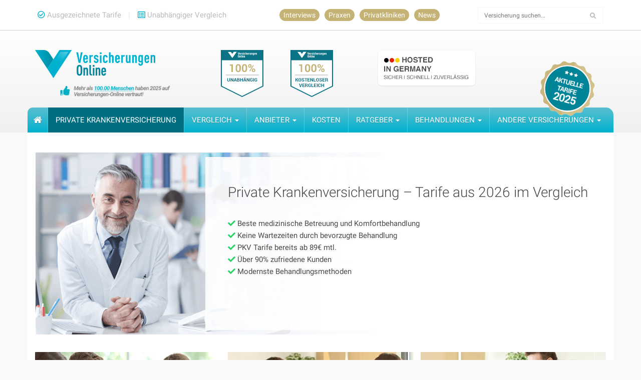

--- FILE ---
content_type: text/html; charset=UTF-8
request_url: https://www.versicherungen-online.de/pkv/
body_size: 57239
content:
<!DOCTYPE html>
<html lang="de">
<head><meta charset="UTF-8"><script>if(navigator.userAgent.match(/MSIE|Internet Explorer/i)||navigator.userAgent.match(/Trident\/7\..*?rv:11/i)){var href=document.location.href;if(!href.match(/[?&]nowprocket/)){if(href.indexOf("?")==-1){if(href.indexOf("#")==-1){document.location.href=href+"?nowprocket=1"}else{document.location.href=href.replace("#","?nowprocket=1#")}}else{if(href.indexOf("#")==-1){document.location.href=href+"&nowprocket=1"}else{document.location.href=href.replace("#","&nowprocket=1#")}}}}</script><script>(()=>{class RocketLazyLoadScripts{constructor(){this.v="1.2.6",this.triggerEvents=["keydown","mousedown","mousemove","touchmove","touchstart","touchend","wheel"],this.userEventHandler=this.t.bind(this),this.touchStartHandler=this.i.bind(this),this.touchMoveHandler=this.o.bind(this),this.touchEndHandler=this.h.bind(this),this.clickHandler=this.u.bind(this),this.interceptedClicks=[],this.interceptedClickListeners=[],this.l(this),window.addEventListener("pageshow",(t=>{this.persisted=t.persisted,this.everythingLoaded&&this.m()})),this.CSPIssue=sessionStorage.getItem("rocketCSPIssue"),document.addEventListener("securitypolicyviolation",(t=>{this.CSPIssue||"script-src-elem"!==t.violatedDirective||"data"!==t.blockedURI||(this.CSPIssue=!0,sessionStorage.setItem("rocketCSPIssue",!0))})),document.addEventListener("DOMContentLoaded",(()=>{this.k()})),this.delayedScripts={normal:[],async:[],defer:[]},this.trash=[],this.allJQueries=[]}p(t){document.hidden?t.t():(this.triggerEvents.forEach((e=>window.addEventListener(e,t.userEventHandler,{passive:!0}))),window.addEventListener("touchstart",t.touchStartHandler,{passive:!0}),window.addEventListener("mousedown",t.touchStartHandler),document.addEventListener("visibilitychange",t.userEventHandler))}_(){this.triggerEvents.forEach((t=>window.removeEventListener(t,this.userEventHandler,{passive:!0}))),document.removeEventListener("visibilitychange",this.userEventHandler)}i(t){"HTML"!==t.target.tagName&&(window.addEventListener("touchend",this.touchEndHandler),window.addEventListener("mouseup",this.touchEndHandler),window.addEventListener("touchmove",this.touchMoveHandler,{passive:!0}),window.addEventListener("mousemove",this.touchMoveHandler),t.target.addEventListener("click",this.clickHandler),this.L(t.target,!0),this.S(t.target,"onclick","rocket-onclick"),this.C())}o(t){window.removeEventListener("touchend",this.touchEndHandler),window.removeEventListener("mouseup",this.touchEndHandler),window.removeEventListener("touchmove",this.touchMoveHandler,{passive:!0}),window.removeEventListener("mousemove",this.touchMoveHandler),t.target.removeEventListener("click",this.clickHandler),this.L(t.target,!1),this.S(t.target,"rocket-onclick","onclick"),this.M()}h(){window.removeEventListener("touchend",this.touchEndHandler),window.removeEventListener("mouseup",this.touchEndHandler),window.removeEventListener("touchmove",this.touchMoveHandler,{passive:!0}),window.removeEventListener("mousemove",this.touchMoveHandler)}u(t){t.target.removeEventListener("click",this.clickHandler),this.L(t.target,!1),this.S(t.target,"rocket-onclick","onclick"),this.interceptedClicks.push(t),t.preventDefault(),t.stopPropagation(),t.stopImmediatePropagation(),this.M()}O(){window.removeEventListener("touchstart",this.touchStartHandler,{passive:!0}),window.removeEventListener("mousedown",this.touchStartHandler),this.interceptedClicks.forEach((t=>{t.target.dispatchEvent(new MouseEvent("click",{view:t.view,bubbles:!0,cancelable:!0}))}))}l(t){EventTarget.prototype.addEventListenerWPRocketBase=EventTarget.prototype.addEventListener,EventTarget.prototype.addEventListener=function(e,i,o){"click"!==e||t.windowLoaded||i===t.clickHandler||t.interceptedClickListeners.push({target:this,func:i,options:o}),(this||window).addEventListenerWPRocketBase(e,i,o)}}L(t,e){this.interceptedClickListeners.forEach((i=>{i.target===t&&(e?t.removeEventListener("click",i.func,i.options):t.addEventListener("click",i.func,i.options))})),t.parentNode!==document.documentElement&&this.L(t.parentNode,e)}D(){return new Promise((t=>{this.P?this.M=t:t()}))}C(){this.P=!0}M(){this.P=!1}S(t,e,i){t.hasAttribute&&t.hasAttribute(e)&&(event.target.setAttribute(i,event.target.getAttribute(e)),event.target.removeAttribute(e))}t(){this._(this),"loading"===document.readyState?document.addEventListener("DOMContentLoaded",this.R.bind(this)):this.R()}k(){let t=[];document.querySelectorAll("script[type=rocketlazyloadscript][data-rocket-src]").forEach((e=>{let i=e.getAttribute("data-rocket-src");if(i&&!i.startsWith("data:")){0===i.indexOf("//")&&(i=location.protocol+i);try{const o=new URL(i).origin;o!==location.origin&&t.push({src:o,crossOrigin:e.crossOrigin||"module"===e.getAttribute("data-rocket-type")})}catch(t){}}})),t=[...new Map(t.map((t=>[JSON.stringify(t),t]))).values()],this.T(t,"preconnect")}async R(){this.lastBreath=Date.now(),this.j(this),this.F(this),this.I(),this.W(),this.q(),await this.A(this.delayedScripts.normal),await this.A(this.delayedScripts.defer),await this.A(this.delayedScripts.async);try{await this.U(),await this.H(this),await this.J()}catch(t){console.error(t)}window.dispatchEvent(new Event("rocket-allScriptsLoaded")),this.everythingLoaded=!0,this.D().then((()=>{this.O()})),this.N()}W(){document.querySelectorAll("script[type=rocketlazyloadscript]").forEach((t=>{t.hasAttribute("data-rocket-src")?t.hasAttribute("async")&&!1!==t.async?this.delayedScripts.async.push(t):t.hasAttribute("defer")&&!1!==t.defer||"module"===t.getAttribute("data-rocket-type")?this.delayedScripts.defer.push(t):this.delayedScripts.normal.push(t):this.delayedScripts.normal.push(t)}))}async B(t){if(await this.G(),!0!==t.noModule||!("noModule"in HTMLScriptElement.prototype))return new Promise((e=>{let i;function o(){(i||t).setAttribute("data-rocket-status","executed"),e()}try{if(navigator.userAgent.indexOf("Firefox/")>0||""===navigator.vendor||this.CSPIssue)i=document.createElement("script"),[...t.attributes].forEach((t=>{let e=t.nodeName;"type"!==e&&("data-rocket-type"===e&&(e="type"),"data-rocket-src"===e&&(e="src"),i.setAttribute(e,t.nodeValue))})),t.text&&(i.text=t.text),i.hasAttribute("src")?(i.addEventListener("load",o),i.addEventListener("error",(function(){i.setAttribute("data-rocket-status","failed-network"),e()})),setTimeout((()=>{i.isConnected||e()}),1)):(i.text=t.text,o()),t.parentNode.replaceChild(i,t);else{const i=t.getAttribute("data-rocket-type"),s=t.getAttribute("data-rocket-src");i?(t.type=i,t.removeAttribute("data-rocket-type")):t.removeAttribute("type"),t.addEventListener("load",o),t.addEventListener("error",(i=>{this.CSPIssue&&i.target.src.startsWith("data:")?(console.log("WPRocket: data-uri blocked by CSP -> fallback"),t.removeAttribute("src"),this.B(t).then(e)):(t.setAttribute("data-rocket-status","failed-network"),e())})),s?(t.removeAttribute("data-rocket-src"),t.src=s):t.src="data:text/javascript;base64,"+window.btoa(unescape(encodeURIComponent(t.text)))}}catch(i){t.setAttribute("data-rocket-status","failed-transform"),e()}}));t.setAttribute("data-rocket-status","skipped")}async A(t){const e=t.shift();return e&&e.isConnected?(await this.B(e),this.A(t)):Promise.resolve()}q(){this.T([...this.delayedScripts.normal,...this.delayedScripts.defer,...this.delayedScripts.async],"preload")}T(t,e){var i=document.createDocumentFragment();t.forEach((t=>{const o=t.getAttribute&&t.getAttribute("data-rocket-src")||t.src;if(o&&!o.startsWith("data:")){const s=document.createElement("link");s.href=o,s.rel=e,"preconnect"!==e&&(s.as="script"),t.getAttribute&&"module"===t.getAttribute("data-rocket-type")&&(s.crossOrigin=!0),t.crossOrigin&&(s.crossOrigin=t.crossOrigin),t.integrity&&(s.integrity=t.integrity),i.appendChild(s),this.trash.push(s)}})),document.head.appendChild(i)}j(t){let e={};function i(i,o){return e[o].eventsToRewrite.indexOf(i)>=0&&!t.everythingLoaded?"rocket-"+i:i}function o(t,o){!function(t){e[t]||(e[t]={originalFunctions:{add:t.addEventListener,remove:t.removeEventListener},eventsToRewrite:[]},t.addEventListener=function(){arguments[0]=i(arguments[0],t),e[t].originalFunctions.add.apply(t,arguments)},t.removeEventListener=function(){arguments[0]=i(arguments[0],t),e[t].originalFunctions.remove.apply(t,arguments)})}(t),e[t].eventsToRewrite.push(o)}function s(e,i){let o=e[i];e[i]=null,Object.defineProperty(e,i,{get:()=>o||function(){},set(s){t.everythingLoaded?o=s:e["rocket"+i]=o=s}})}o(document,"DOMContentLoaded"),o(window,"DOMContentLoaded"),o(window,"load"),o(window,"pageshow"),o(document,"readystatechange"),s(document,"onreadystatechange"),s(window,"onload"),s(window,"onpageshow");try{Object.defineProperty(document,"readyState",{get:()=>t.rocketReadyState,set(e){t.rocketReadyState=e},configurable:!0}),document.readyState="loading"}catch(t){console.log("WPRocket DJE readyState conflict, bypassing")}}F(t){let e;function i(e){return t.everythingLoaded?e:e.split(" ").map((t=>"load"===t||0===t.indexOf("load.")?"rocket-jquery-load":t)).join(" ")}function o(o){function s(t){const e=o.fn[t];o.fn[t]=o.fn.init.prototype[t]=function(){return this[0]===window&&("string"==typeof arguments[0]||arguments[0]instanceof String?arguments[0]=i(arguments[0]):"object"==typeof arguments[0]&&Object.keys(arguments[0]).forEach((t=>{const e=arguments[0][t];delete arguments[0][t],arguments[0][i(t)]=e}))),e.apply(this,arguments),this}}o&&o.fn&&!t.allJQueries.includes(o)&&(o.fn.ready=o.fn.init.prototype.ready=function(e){return t.domReadyFired?e.bind(document)(o):document.addEventListener("rocket-DOMContentLoaded",(()=>e.bind(document)(o))),o([])},s("on"),s("one"),t.allJQueries.push(o)),e=o}o(window.jQuery),Object.defineProperty(window,"jQuery",{get:()=>e,set(t){o(t)}})}async H(t){const e=document.querySelector("script[data-webpack]");e&&(await async function(){return new Promise((t=>{e.addEventListener("load",t),e.addEventListener("error",t)}))}(),await t.K(),await t.H(t))}async U(){this.domReadyFired=!0;try{document.readyState="interactive"}catch(t){}await this.G(),document.dispatchEvent(new Event("rocket-readystatechange")),await this.G(),document.rocketonreadystatechange&&document.rocketonreadystatechange(),await this.G(),document.dispatchEvent(new Event("rocket-DOMContentLoaded")),await this.G(),window.dispatchEvent(new Event("rocket-DOMContentLoaded"))}async J(){try{document.readyState="complete"}catch(t){}await this.G(),document.dispatchEvent(new Event("rocket-readystatechange")),await this.G(),document.rocketonreadystatechange&&document.rocketonreadystatechange(),await this.G(),window.dispatchEvent(new Event("rocket-load")),await this.G(),window.rocketonload&&window.rocketonload(),await this.G(),this.allJQueries.forEach((t=>t(window).trigger("rocket-jquery-load"))),await this.G();const t=new Event("rocket-pageshow");t.persisted=this.persisted,window.dispatchEvent(t),await this.G(),window.rocketonpageshow&&window.rocketonpageshow({persisted:this.persisted}),this.windowLoaded=!0}m(){document.onreadystatechange&&document.onreadystatechange(),window.onload&&window.onload(),window.onpageshow&&window.onpageshow({persisted:this.persisted})}I(){const t=new Map;document.write=document.writeln=function(e){const i=document.currentScript;i||console.error("WPRocket unable to document.write this: "+e);const o=document.createRange(),s=i.parentElement;let n=t.get(i);void 0===n&&(n=i.nextSibling,t.set(i,n));const c=document.createDocumentFragment();o.setStart(c,0),c.appendChild(o.createContextualFragment(e)),s.insertBefore(c,n)}}async G(){Date.now()-this.lastBreath>45&&(await this.K(),this.lastBreath=Date.now())}async K(){return document.hidden?new Promise((t=>setTimeout(t))):new Promise((t=>requestAnimationFrame(t)))}N(){this.trash.forEach((t=>t.remove()))}static run(){const t=new RocketLazyLoadScripts;t.p(t)}}RocketLazyLoadScripts.run()})();</script>
    
    <meta name="viewport" content="width=device-width, initial-scale=1">
    <link rel="profile" href="http://gmpg.org/xfn/11">
    <link rel="pingback" href="https://www.versicherungen-online.de/xmlrpc.php">
	<script type="rocketlazyloadscript" data-minify="1" data-rocket-src="https://www.versicherungen-online.de/wp-content/cache/min/1/analytics.js?ver=1768447957" data-key="rU8w7dMjycbbFvD0T7+tQQ" async></script>
	
    <!-- VO ICONS -->
    <link rel="shortcut icon" href="https://www.versicherungen-online.de/wp-content/themes/vo/favicon.ico">
    <link rel="apple-touch-icon-precomposed" sizes="57x57"
          href="https://www.versicherungen-online.de/wp-content/themes/vo/icons/apple-touch-icon-57x57.png"/>
    <link rel="apple-touch-icon-precomposed" sizes="114x114"
          href="https://www.versicherungen-online.de/wp-content/themes/vo/icons/apple-touch-icon-114x114.png"/>
    <link rel="apple-touch-icon-precomposed" sizes="72x72"
          href="https://www.versicherungen-online.de/wp-content/themes/vo/icons/apple-touch-icon-72x72.png"/>
    <link rel="apple-touch-icon-precomposed" sizes="144x144"
          href="https://www.versicherungen-online.de/wp-content/themes/vo/icons/apple-touch-icon-144x144.png"/>
    <link rel="apple-touch-icon-precomposed" sizes="120x120"
          href="https://www.versicherungen-online.de/wp-content/themes/vo/icons/apple-touch-icon-120x120.png"/>
    <link rel="apple-touch-icon-precomposed" sizes="152x152"
          href="https://www.versicherungen-online.de/wp-content/themes/vo/icons/apple-touch-icon-152x152.png"/>
    <link rel="icon" type="image/png" href="https://www.versicherungen-online.de/wp-content/themes/vo/icons/favicon-32x32.png"
          sizes="32x32"/>
    <link rel="icon" type="image/png" href="https://www.versicherungen-online.de/wp-content/themes/vo/icons/favicon-16x16.png"
          sizes="16x16"/>
    <meta name="application-name" content="Versicherungen Online"/>
    <meta name="msapplication-TileColor" content="#FFFFFF"/>
    <meta name="msapplication-TileImage"
          content="https://www.versicherungen-online.de/wp-content/themes/vo/icons/mstile-144x144.png"/>


    
    <meta name='robots' content='index, follow, max-image-preview:large, max-snippet:-1, max-video-preview:-1' />
	<style>img:is([sizes="auto" i], [sizes^="auto," i]) { contain-intrinsic-size: 3000px 1500px }</style>
	
	<!-- This site is optimized with the Yoast SEO plugin v26.6 - https://yoast.com/wordpress/plugins/seo/ -->
	<title>▷ Private Krankenversicherung | Tarife, Rechner, Vergleich 2026</title><link rel="preload" data-rocket-preload as="image" href="https://www.versicherungen-online.de/wp-content/uploads/2017/03/Starter_20170615.png?id=4663" fetchpriority="high">
	<meta name="description" content="llll➤ Private Krankenversicherung 2026 ➤ Sie suchen die beste PKV? ➤ Wir haben alle Privaten Krankenkassen für Sie! ✚ Jetzt Vergleich nutzen! ✔" />
	<link rel="canonical" href="https://www.versicherungen-online.de/pkv/" />
	<meta property="og:locale" content="de_DE" />
	<meta property="og:type" content="article" />
	<meta property="og:title" content="▷ Private Krankenversicherung | Tarife, Rechner, Vergleich [yyyy]" />
	<meta property="og:description" content="llll➤ Private Krankenversicherung [yyyy] ➤ Sie suchen die beste PKV? ➤ Wir haben alle Privaten Krankenkassen für Sie! ✚ Jetzt Vergleich nutzen! ✔" />
	<meta property="og:url" content="https://www.versicherungen-online.de/pkv/" />
	<meta property="og:site_name" content="Versicherungen-online.de" />
	<meta property="article:modified_time" content="2024-02-27T17:10:53+00:00" />
	<meta property="og:image" content="https://www.versicherungen-online.de/wp-content/uploads/2017/11/vorteile-pkv-start.jpg" />
	<meta name="twitter:card" content="summary_large_image" />
	<meta name="twitter:label1" content="Geschätzte Lesezeit" />
	<meta name="twitter:data1" content="38 Minuten" />
	<script type="application/ld+json" class="yoast-schema-graph">{"@context":"https://schema.org","@graph":[{"@type":"WebPage","@id":"https://www.versicherungen-online.de/pkv/","url":"https://www.versicherungen-online.de/pkv/","name":"▷ Private Krankenversicherung | Tarife, Rechner, Vergleich [yyyy]","isPartOf":{"@id":"https://www.versicherungen-online.de/#website"},"primaryImageOfPage":{"@id":"https://www.versicherungen-online.de/pkv/#primaryimage"},"image":{"@id":"https://www.versicherungen-online.de/pkv/#primaryimage"},"thumbnailUrl":"https://www.versicherungen-online.de/wp-content/uploads/2017/11/vorteile-pkv-start.jpg","datePublished":"2017-11-07T16:41:49+00:00","dateModified":"2024-02-27T17:10:53+00:00","description":"llll➤ Private Krankenversicherung [yyyy] ➤ Sie suchen die beste PKV? ➤ Wir haben alle Privaten Krankenkassen für Sie! ✚ Jetzt Vergleich nutzen! ✔","breadcrumb":{"@id":"https://www.versicherungen-online.de/pkv/#breadcrumb"},"inLanguage":"de","potentialAction":[{"@type":"ReadAction","target":["https://www.versicherungen-online.de/pkv/"]}]},{"@type":"ImageObject","inLanguage":"de","@id":"https://www.versicherungen-online.de/pkv/#primaryimage","url":"https://www.versicherungen-online.de/wp-content/uploads/2017/11/vorteile-pkv-start.jpg","contentUrl":"https://www.versicherungen-online.de/wp-content/uploads/2017/11/vorteile-pkv-start.jpg","width":740,"height":300,"caption":"vorteile-pkv-start"},{"@type":"BreadcrumbList","@id":"https://www.versicherungen-online.de/pkv/#breadcrumb","itemListElement":[{"@type":"ListItem","position":1,"name":"Startseite","item":"https://www.versicherungen-online.de/"},{"@type":"ListItem","position":2,"name":"Startseite PKV"}]},{"@type":"WebSite","@id":"https://www.versicherungen-online.de/#website","url":"https://www.versicherungen-online.de/","name":"Versicherungen-online.de","description":"Eine weitere WordPress-Seite","potentialAction":[{"@type":"SearchAction","target":{"@type":"EntryPoint","urlTemplate":"https://www.versicherungen-online.de/?s={search_term_string}"},"query-input":{"@type":"PropertyValueSpecification","valueRequired":true,"valueName":"search_term_string"}}],"inLanguage":"de"}]}</script>
	<!-- / Yoast SEO plugin. -->



<link rel="alternate" type="application/rss+xml" title="Versicherungen-online.de &raquo; Feed" href="https://www.versicherungen-online.de/feed/" />
<link rel="alternate" type="application/rss+xml" title="Versicherungen-online.de &raquo; Kommentar-Feed" href="https://www.versicherungen-online.de/comments/feed/" />
<link data-minify="1" rel='stylesheet' id='wp-customer-reviews-3-frontend-css' href='https://www.versicherungen-online.de/wp-content/cache/background-css/www.versicherungen-online.de/wp-content/cache/min/1/wp-content/plugins/wp-customer-reviews/css/wp-customer-reviews.css?ver=1768447956&wpr_t=1768729775' type='text/css' media='all' />
<style id='wp-emoji-styles-inline-css' type='text/css'>

	img.wp-smiley, img.emoji {
		display: inline !important;
		border: none !important;
		box-shadow: none !important;
		height: 1em !important;
		width: 1em !important;
		margin: 0 0.07em !important;
		vertical-align: -0.1em !important;
		background: none !important;
		padding: 0 !important;
	}
</style>
<style id='classic-theme-styles-inline-css' type='text/css'>
/*! This file is auto-generated */
.wp-block-button__link{color:#fff;background-color:#32373c;border-radius:9999px;box-shadow:none;text-decoration:none;padding:calc(.667em + 2px) calc(1.333em + 2px);font-size:1.125em}.wp-block-file__button{background:#32373c;color:#fff;text-decoration:none}
</style>
<style id='global-styles-inline-css' type='text/css'>
:root{--wp--preset--aspect-ratio--square: 1;--wp--preset--aspect-ratio--4-3: 4/3;--wp--preset--aspect-ratio--3-4: 3/4;--wp--preset--aspect-ratio--3-2: 3/2;--wp--preset--aspect-ratio--2-3: 2/3;--wp--preset--aspect-ratio--16-9: 16/9;--wp--preset--aspect-ratio--9-16: 9/16;--wp--preset--color--black: #000000;--wp--preset--color--cyan-bluish-gray: #abb8c3;--wp--preset--color--white: #ffffff;--wp--preset--color--pale-pink: #f78da7;--wp--preset--color--vivid-red: #cf2e2e;--wp--preset--color--luminous-vivid-orange: #ff6900;--wp--preset--color--luminous-vivid-amber: #fcb900;--wp--preset--color--light-green-cyan: #7bdcb5;--wp--preset--color--vivid-green-cyan: #00d084;--wp--preset--color--pale-cyan-blue: #8ed1fc;--wp--preset--color--vivid-cyan-blue: #0693e3;--wp--preset--color--vivid-purple: #9b51e0;--wp--preset--gradient--vivid-cyan-blue-to-vivid-purple: linear-gradient(135deg,rgba(6,147,227,1) 0%,rgb(155,81,224) 100%);--wp--preset--gradient--light-green-cyan-to-vivid-green-cyan: linear-gradient(135deg,rgb(122,220,180) 0%,rgb(0,208,130) 100%);--wp--preset--gradient--luminous-vivid-amber-to-luminous-vivid-orange: linear-gradient(135deg,rgba(252,185,0,1) 0%,rgba(255,105,0,1) 100%);--wp--preset--gradient--luminous-vivid-orange-to-vivid-red: linear-gradient(135deg,rgba(255,105,0,1) 0%,rgb(207,46,46) 100%);--wp--preset--gradient--very-light-gray-to-cyan-bluish-gray: linear-gradient(135deg,rgb(238,238,238) 0%,rgb(169,184,195) 100%);--wp--preset--gradient--cool-to-warm-spectrum: linear-gradient(135deg,rgb(74,234,220) 0%,rgb(151,120,209) 20%,rgb(207,42,186) 40%,rgb(238,44,130) 60%,rgb(251,105,98) 80%,rgb(254,248,76) 100%);--wp--preset--gradient--blush-light-purple: linear-gradient(135deg,rgb(255,206,236) 0%,rgb(152,150,240) 100%);--wp--preset--gradient--blush-bordeaux: linear-gradient(135deg,rgb(254,205,165) 0%,rgb(254,45,45) 50%,rgb(107,0,62) 100%);--wp--preset--gradient--luminous-dusk: linear-gradient(135deg,rgb(255,203,112) 0%,rgb(199,81,192) 50%,rgb(65,88,208) 100%);--wp--preset--gradient--pale-ocean: linear-gradient(135deg,rgb(255,245,203) 0%,rgb(182,227,212) 50%,rgb(51,167,181) 100%);--wp--preset--gradient--electric-grass: linear-gradient(135deg,rgb(202,248,128) 0%,rgb(113,206,126) 100%);--wp--preset--gradient--midnight: linear-gradient(135deg,rgb(2,3,129) 0%,rgb(40,116,252) 100%);--wp--preset--font-size--small: 13px;--wp--preset--font-size--medium: 20px;--wp--preset--font-size--large: 36px;--wp--preset--font-size--x-large: 42px;--wp--preset--spacing--20: 0.44rem;--wp--preset--spacing--30: 0.67rem;--wp--preset--spacing--40: 1rem;--wp--preset--spacing--50: 1.5rem;--wp--preset--spacing--60: 2.25rem;--wp--preset--spacing--70: 3.38rem;--wp--preset--spacing--80: 5.06rem;--wp--preset--shadow--natural: 6px 6px 9px rgba(0, 0, 0, 0.2);--wp--preset--shadow--deep: 12px 12px 50px rgba(0, 0, 0, 0.4);--wp--preset--shadow--sharp: 6px 6px 0px rgba(0, 0, 0, 0.2);--wp--preset--shadow--outlined: 6px 6px 0px -3px rgba(255, 255, 255, 1), 6px 6px rgba(0, 0, 0, 1);--wp--preset--shadow--crisp: 6px 6px 0px rgba(0, 0, 0, 1);}:where(.is-layout-flex){gap: 0.5em;}:where(.is-layout-grid){gap: 0.5em;}body .is-layout-flex{display: flex;}.is-layout-flex{flex-wrap: wrap;align-items: center;}.is-layout-flex > :is(*, div){margin: 0;}body .is-layout-grid{display: grid;}.is-layout-grid > :is(*, div){margin: 0;}:where(.wp-block-columns.is-layout-flex){gap: 2em;}:where(.wp-block-columns.is-layout-grid){gap: 2em;}:where(.wp-block-post-template.is-layout-flex){gap: 1.25em;}:where(.wp-block-post-template.is-layout-grid){gap: 1.25em;}.has-black-color{color: var(--wp--preset--color--black) !important;}.has-cyan-bluish-gray-color{color: var(--wp--preset--color--cyan-bluish-gray) !important;}.has-white-color{color: var(--wp--preset--color--white) !important;}.has-pale-pink-color{color: var(--wp--preset--color--pale-pink) !important;}.has-vivid-red-color{color: var(--wp--preset--color--vivid-red) !important;}.has-luminous-vivid-orange-color{color: var(--wp--preset--color--luminous-vivid-orange) !important;}.has-luminous-vivid-amber-color{color: var(--wp--preset--color--luminous-vivid-amber) !important;}.has-light-green-cyan-color{color: var(--wp--preset--color--light-green-cyan) !important;}.has-vivid-green-cyan-color{color: var(--wp--preset--color--vivid-green-cyan) !important;}.has-pale-cyan-blue-color{color: var(--wp--preset--color--pale-cyan-blue) !important;}.has-vivid-cyan-blue-color{color: var(--wp--preset--color--vivid-cyan-blue) !important;}.has-vivid-purple-color{color: var(--wp--preset--color--vivid-purple) !important;}.has-black-background-color{background-color: var(--wp--preset--color--black) !important;}.has-cyan-bluish-gray-background-color{background-color: var(--wp--preset--color--cyan-bluish-gray) !important;}.has-white-background-color{background-color: var(--wp--preset--color--white) !important;}.has-pale-pink-background-color{background-color: var(--wp--preset--color--pale-pink) !important;}.has-vivid-red-background-color{background-color: var(--wp--preset--color--vivid-red) !important;}.has-luminous-vivid-orange-background-color{background-color: var(--wp--preset--color--luminous-vivid-orange) !important;}.has-luminous-vivid-amber-background-color{background-color: var(--wp--preset--color--luminous-vivid-amber) !important;}.has-light-green-cyan-background-color{background-color: var(--wp--preset--color--light-green-cyan) !important;}.has-vivid-green-cyan-background-color{background-color: var(--wp--preset--color--vivid-green-cyan) !important;}.has-pale-cyan-blue-background-color{background-color: var(--wp--preset--color--pale-cyan-blue) !important;}.has-vivid-cyan-blue-background-color{background-color: var(--wp--preset--color--vivid-cyan-blue) !important;}.has-vivid-purple-background-color{background-color: var(--wp--preset--color--vivid-purple) !important;}.has-black-border-color{border-color: var(--wp--preset--color--black) !important;}.has-cyan-bluish-gray-border-color{border-color: var(--wp--preset--color--cyan-bluish-gray) !important;}.has-white-border-color{border-color: var(--wp--preset--color--white) !important;}.has-pale-pink-border-color{border-color: var(--wp--preset--color--pale-pink) !important;}.has-vivid-red-border-color{border-color: var(--wp--preset--color--vivid-red) !important;}.has-luminous-vivid-orange-border-color{border-color: var(--wp--preset--color--luminous-vivid-orange) !important;}.has-luminous-vivid-amber-border-color{border-color: var(--wp--preset--color--luminous-vivid-amber) !important;}.has-light-green-cyan-border-color{border-color: var(--wp--preset--color--light-green-cyan) !important;}.has-vivid-green-cyan-border-color{border-color: var(--wp--preset--color--vivid-green-cyan) !important;}.has-pale-cyan-blue-border-color{border-color: var(--wp--preset--color--pale-cyan-blue) !important;}.has-vivid-cyan-blue-border-color{border-color: var(--wp--preset--color--vivid-cyan-blue) !important;}.has-vivid-purple-border-color{border-color: var(--wp--preset--color--vivid-purple) !important;}.has-vivid-cyan-blue-to-vivid-purple-gradient-background{background: var(--wp--preset--gradient--vivid-cyan-blue-to-vivid-purple) !important;}.has-light-green-cyan-to-vivid-green-cyan-gradient-background{background: var(--wp--preset--gradient--light-green-cyan-to-vivid-green-cyan) !important;}.has-luminous-vivid-amber-to-luminous-vivid-orange-gradient-background{background: var(--wp--preset--gradient--luminous-vivid-amber-to-luminous-vivid-orange) !important;}.has-luminous-vivid-orange-to-vivid-red-gradient-background{background: var(--wp--preset--gradient--luminous-vivid-orange-to-vivid-red) !important;}.has-very-light-gray-to-cyan-bluish-gray-gradient-background{background: var(--wp--preset--gradient--very-light-gray-to-cyan-bluish-gray) !important;}.has-cool-to-warm-spectrum-gradient-background{background: var(--wp--preset--gradient--cool-to-warm-spectrum) !important;}.has-blush-light-purple-gradient-background{background: var(--wp--preset--gradient--blush-light-purple) !important;}.has-blush-bordeaux-gradient-background{background: var(--wp--preset--gradient--blush-bordeaux) !important;}.has-luminous-dusk-gradient-background{background: var(--wp--preset--gradient--luminous-dusk) !important;}.has-pale-ocean-gradient-background{background: var(--wp--preset--gradient--pale-ocean) !important;}.has-electric-grass-gradient-background{background: var(--wp--preset--gradient--electric-grass) !important;}.has-midnight-gradient-background{background: var(--wp--preset--gradient--midnight) !important;}.has-small-font-size{font-size: var(--wp--preset--font-size--small) !important;}.has-medium-font-size{font-size: var(--wp--preset--font-size--medium) !important;}.has-large-font-size{font-size: var(--wp--preset--font-size--large) !important;}.has-x-large-font-size{font-size: var(--wp--preset--font-size--x-large) !important;}
:where(.wp-block-post-template.is-layout-flex){gap: 1.25em;}:where(.wp-block-post-template.is-layout-grid){gap: 1.25em;}
:where(.wp-block-columns.is-layout-flex){gap: 2em;}:where(.wp-block-columns.is-layout-grid){gap: 2em;}
:root :where(.wp-block-pullquote){font-size: 1.5em;line-height: 1.6;}
</style>
<link data-minify="1" rel='stylesheet' id='wp-glossary-css-css' href='https://www.versicherungen-online.de/wp-content/cache/min/1/wp-content/plugins/wp-glossary/css/wp-glossary.css?ver=1768447956' type='text/css' media='all' />
<link data-minify="1" rel='stylesheet' id='wp-glossary-qtip-css-css' href='https://www.versicherungen-online.de/wp-content/cache/min/1/wp-content/plugins/wp-glossary/ext/jquery.qtip.css?ver=1768447956' type='text/css' media='all' />
<link data-minify="1" rel='stylesheet' id='bootstrap-css-css' href='https://www.versicherungen-online.de/wp-content/cache/min/1/wp-content/themes/vo/bootstrap/css/bootstrap.min.css?ver=1768447956' type='text/css' media='all' />
<link data-minify="1" rel='stylesheet' id='font-awesome-css-css' href='https://www.versicherungen-online.de/wp-content/cache/min/1/wp-content/themes/vo/css/font-awesome.min.css?ver=1768447956' type='text/css' media='all' />
<link data-minify="1" rel='stylesheet' id='vo-css-css' href='https://www.versicherungen-online.de/wp-content/cache/background-css/www.versicherungen-online.de/wp-content/cache/min/1/wp-content/themes/vo/style.css?ver=1768447956&wpr_t=1768729775' type='text/css' media='all' />
<link data-minify="1" rel='stylesheet' id='custom-eip-css-css' href='https://www.versicherungen-online.de/wp-content/cache/min/1/wp-content/themes/vo/eip/style.css?ver=1768447956' type='text/css' media='all' />
<link data-minify="1" rel='stylesheet' id='borlabs-cookie-custom-css' href='https://www.versicherungen-online.de/wp-content/cache/min/1/wp-content/cache/borlabs-cookie/1/borlabs-cookie-1-de.css?ver=1768447956' type='text/css' media='all' />
<link data-minify="1" rel='stylesheet' id='js_composer_front-css' href='https://www.versicherungen-online.de/wp-content/cache/background-css/www.versicherungen-online.de/wp-content/cache/min/1/wp-content/uploads/js_composer/js_composer_front_custom.css?ver=1768447957&wpr_t=1768729775' type='text/css' media='all' />
<style id='rocket-lazyload-inline-css' type='text/css'>
.rll-youtube-player{position:relative;padding-bottom:56.23%;height:0;overflow:hidden;max-width:100%;}.rll-youtube-player:focus-within{outline: 2px solid currentColor;outline-offset: 5px;}.rll-youtube-player iframe{position:absolute;top:0;left:0;width:100%;height:100%;z-index:100;background:0 0}.rll-youtube-player img{bottom:0;display:block;left:0;margin:auto;max-width:100%;width:100%;position:absolute;right:0;top:0;border:none;height:auto;-webkit-transition:.4s all;-moz-transition:.4s all;transition:.4s all}.rll-youtube-player img:hover{-webkit-filter:brightness(75%)}.rll-youtube-player .play{height:100%;width:100%;left:0;top:0;position:absolute;background:var(--wpr-bg-c2b82a4c-449e-45aa-a707-e16b4fbb69f5) no-repeat center;background-color: transparent !important;cursor:pointer;border:none;}
</style>
<script type="text/javascript" src="https://www.versicherungen-online.de/wp-includes/js/jquery/jquery.min.js?ver=3.7.1" id="jquery-core-js" data-rocket-defer defer></script>
<script type="text/javascript" src="https://www.versicherungen-online.de/wp-includes/js/jquery/jquery-migrate.min.js?ver=3.4.1" id="jquery-migrate-js" data-rocket-defer defer></script>
<script type="rocketlazyloadscript" data-minify="1" data-rocket-type="text/javascript" data-rocket-src="https://www.versicherungen-online.de/wp-content/cache/min/1/wp-content/plugins/wp-customer-reviews/js/wp-customer-reviews.js?ver=1768447957" id="wp-customer-reviews-3-frontend-js" data-rocket-defer defer></script>
<script type="rocketlazyloadscript" data-minify="1" data-rocket-type="text/javascript" data-rocket-src="https://www.versicherungen-online.de/wp-content/cache/min/1/wp-content/themes/vo/js/core.js?ver=1768447957" id="vo-js-js" data-rocket-defer defer></script>
<script type="text/javascript" src="https://www.versicherungen-online.de/wp-content/themes/vo/js/jquery.fancybox.min.js?ver=1" id="vo-fancybox-js-js" data-rocket-defer defer></script>
<script type="rocketlazyloadscript" data-rocket-type="text/javascript" data-rocket-src="https://www.versicherungen-online.de/wp-content/themes/vo/bootstrap/js/bootstrap.min.js?ver=1" id="bootstrap-js-js" data-rocket-defer defer></script>
<script type="text/javascript" id="custom-eip-js-js-extra">
/* <![CDATA[ */
var eipData = {"template":"pk-versicherung","templateUrl":"https:\/\/www.versicherungen-online.de\/wp-json\/eip\/template","clickTrackUrl":"https:\/\/www.versicherungen-online.de\/wp-json\/eip\/click","viewTrackUrl":"https:\/\/www.versicherungen-online.de\/wp-json\/eip\/view"};
/* ]]> */
</script>
<script type="rocketlazyloadscript" data-rocket-type="text/javascript" data-rocket-src="https://www.versicherungen-online.de/wp-content/themes/vo/eip/eip.min.js?ver=1" id="custom-eip-js-js" data-rocket-defer defer></script>
<script data-no-optimize="1" data-no-minify="1" data-cfasync="false" type="text/javascript" src="https://www.versicherungen-online.de/wp-content/cache/borlabs-cookie/1/borlabs-cookie-config-de.json.js?ver=3.3.23-129" id="borlabs-cookie-config-js" data-rocket-defer defer></script>
<script data-no-optimize="1" data-no-minify="1" data-cfasync="false" type="text/javascript" src="https://www.versicherungen-online.de/wp-content/plugins/borlabs-cookie/assets/javascript/borlabs-cookie-prioritize.min.js?ver=3.3.23" id="borlabs-cookie-prioritize-js" data-rocket-defer defer></script>
<script type="rocketlazyloadscript"></script><link rel="https://api.w.org/" href="https://www.versicherungen-online.de/wp-json/" /><link rel="alternate" title="JSON" type="application/json" href="https://www.versicherungen-online.de/wp-json/wp/v2/pages/7310" /><link rel="EditURI" type="application/rsd+xml" title="RSD" href="https://www.versicherungen-online.de/xmlrpc.php?rsd" />
<meta name="generator" content="WordPress 6.8.3" />
<link rel='shortlink' href='https://www.versicherungen-online.de/?p=7310' />
<link rel="alternate" title="oEmbed (JSON)" type="application/json+oembed" href="https://www.versicherungen-online.de/wp-json/oembed/1.0/embed?url=https%3A%2F%2Fwww.versicherungen-online.de%2Fpkv%2F" />
<link rel="alternate" title="oEmbed (XML)" type="text/xml+oembed" href="https://www.versicherungen-online.de/wp-json/oembed/1.0/embed?url=https%3A%2F%2Fwww.versicherungen-online.de%2Fpkv%2F&#038;format=xml" />
<script type="rocketlazyloadscript" data-no-optimize="1" data-no-minify="1" data-cfasync="false" data-borlabs-cookie-script-blocker-ignore>
if ('0' === '1' && ('0' === '1' || '1' === '1')) {
    window['gtag_enable_tcf_support'] = true;
}
window.dataLayer = window.dataLayer || [];
if (typeof gtag !== 'function') {
    function gtag() {
        dataLayer.push(arguments);
    }
}
gtag('set', 'developer_id.dYjRjMm', true);
if ('0' === '1' || '1' === '1') {
    if (window.BorlabsCookieGoogleConsentModeDefaultSet !== true) {
        let getCookieValue = function (name) {
            return document.cookie.match('(^|;)\\s*' + name + '\\s*=\\s*([^;]+)')?.pop() || '';
        };
        let cookieValue = getCookieValue('borlabs-cookie-gcs');
        let consentsFromCookie = {};
        if (cookieValue !== '') {
            consentsFromCookie = JSON.parse(decodeURIComponent(cookieValue));
        }
        let defaultValues = {
            'ad_storage': 'denied',
            'ad_user_data': 'denied',
            'ad_personalization': 'denied',
            'analytics_storage': 'denied',
            'functionality_storage': 'denied',
            'personalization_storage': 'denied',
            'security_storage': 'denied',
            'wait_for_update': 500,
        };
        gtag('consent', 'default', { ...defaultValues, ...consentsFromCookie });
    }
    window.BorlabsCookieGoogleConsentModeDefaultSet = true;
    let borlabsCookieConsentChangeHandler = function () {
        window.dataLayer = window.dataLayer || [];
        if (typeof gtag !== 'function') { function gtag(){dataLayer.push(arguments);} }

        let getCookieValue = function (name) {
            return document.cookie.match('(^|;)\\s*' + name + '\\s*=\\s*([^;]+)')?.pop() || '';
        };
        let cookieValue = getCookieValue('borlabs-cookie-gcs');
        let consentsFromCookie = {};
        if (cookieValue !== '') {
            consentsFromCookie = JSON.parse(decodeURIComponent(cookieValue));
        }

        consentsFromCookie.analytics_storage = BorlabsCookie.Consents.hasConsent('google-analytics-four') ? 'granted' : 'denied';

        BorlabsCookie.CookieLibrary.setCookie(
            'borlabs-cookie-gcs',
            JSON.stringify(consentsFromCookie),
            BorlabsCookie.Settings.automaticCookieDomainAndPath.value ? '' : BorlabsCookie.Settings.cookieDomain.value,
            BorlabsCookie.Settings.cookiePath.value,
            BorlabsCookie.Cookie.getPluginCookie().expires,
            BorlabsCookie.Settings.cookieSecure.value,
            BorlabsCookie.Settings.cookieSameSite.value
        );
    }
    document.addEventListener('borlabs-cookie-consent-saved', borlabsCookieConsentChangeHandler);
    document.addEventListener('borlabs-cookie-handle-unblock', borlabsCookieConsentChangeHandler);
}
if ('0' === '1') {
    document.addEventListener('borlabs-cookie-after-init', function () {
		window.BorlabsCookie.Unblock.unblockScriptBlockerId('google-analytics-four');
	});
}
</script><script type="rocketlazyloadscript" data-borlabs-cookie-script-blocker-ignore>
if ('0' === '1' && ('0' === '1' || '1' === '1')) {
    window['gtag_enable_tcf_support'] = true;
}
window.dataLayer = window.dataLayer || [];
if (typeof gtag !== 'function') {
    function gtag() {
        dataLayer.push(arguments);
    }
}
gtag('set', 'developer_id.dYjRjMm', true);
if ('0' === '1' || '1' === '1') {
    if (window.BorlabsCookieGoogleConsentModeDefaultSet !== true) {
        let getCookieValue = function (name) {
            return document.cookie.match('(^|;)\\s*' + name + '\\s*=\\s*([^;]+)')?.pop() || '';
        };
        let cookieValue = getCookieValue('borlabs-cookie-gcs');
        let consentsFromCookie = {};
        if (cookieValue !== '') {
            consentsFromCookie = JSON.parse(decodeURIComponent(cookieValue));
        }
        let defaultValues = {
            'ad_storage': 'denied',
            'ad_user_data': 'denied',
            'ad_personalization': 'denied',
            'analytics_storage': 'denied',
            'functionality_storage': 'denied',
            'personalization_storage': 'denied',
            'security_storage': 'denied',
            'wait_for_update': 500,
        };
        gtag('consent', 'default', { ...defaultValues, ...consentsFromCookie });
    }
    window.BorlabsCookieGoogleConsentModeDefaultSet = true;
    let borlabsCookieConsentChangeHandler = function () {
        window.dataLayer = window.dataLayer || [];
        if (typeof gtag !== 'function') { function gtag(){dataLayer.push(arguments);} }

        let getCookieValue = function (name) {
            return document.cookie.match('(^|;)\\s*' + name + '\\s*=\\s*([^;]+)')?.pop() || '';
        };
        let cookieValue = getCookieValue('borlabs-cookie-gcs');
        let consentsFromCookie = {};
        if (cookieValue !== '') {
            consentsFromCookie = JSON.parse(decodeURIComponent(cookieValue));
        }

        consentsFromCookie.analytics_storage = BorlabsCookie.Consents.hasConsent('google-analytics') ? 'granted' : 'denied';

        BorlabsCookie.CookieLibrary.setCookie(
            'borlabs-cookie-gcs',
            JSON.stringify(consentsFromCookie),
            BorlabsCookie.Settings.automaticCookieDomainAndPath.value ? '' : BorlabsCookie.Settings.cookieDomain.value,
            BorlabsCookie.Settings.cookiePath.value,
            BorlabsCookie.Cookie.getPluginCookie().expires,
            BorlabsCookie.Settings.cookieSecure.value,
            BorlabsCookie.Settings.cookieSameSite.value
        );
    }
    document.addEventListener('borlabs-cookie-consent-saved', borlabsCookieConsentChangeHandler);
    document.addEventListener('borlabs-cookie-handle-unblock', borlabsCookieConsentChangeHandler);
}
if ('0' === '1') {
    gtag("js", new Date());
    gtag("config", "G-0GFFXL3LRY", {"anonymize_ip": true});

    (function (w, d, s, i) {
        var f = d.getElementsByTagName(s)[0],
            j = d.createElement(s);
        j.async = true;
        j.src =
            "https://www.googletagmanager.com/gtag/js?id=" + i;
        f.parentNode.insertBefore(j, f);
    })(window, document, "script", "G-0GFFXL3LRY");
}
</script><meta name="generator" content="Powered by WPBakery Page Builder - drag and drop page builder for WordPress."/>
	<style type="text/css">
			.site-title,
		.site-description {
			position: absolute;
			clip: rect(1px, 1px, 1px, 1px);
		}
		</style>
			<style type="text/css" id="wp-custom-css">
			/*
Füge deinen eigenen CSS-Code nach diesem Kommentar hinter dem abschließenden Schrägstrich ein. 

Klicke auf das Hilfe-Symbol oben, um mehr zu erfahren.
*/

.vc_toggle .saboxplugin-wrap {
    display: none;
}		</style>
		<style type="text/css" data-type="vc_shortcodes-default-css">.vc_do_btn{margin-bottom:22px;}.vc_do_btn{margin-bottom:22px;}.vc_do_btn{margin-bottom:22px;}.vc_do_btn{margin-bottom:22px;}</style><style type="text/css" data-type="vc_shortcodes-custom-css">.vc_custom_1510086706394{margin-top: 0px !important;background-position: center !important;background-repeat: no-repeat !important;background-size: contain !important;}.vc_custom_1626708880083{margin-top: 20px !important;}.vc_custom_1509983839597{margin-bottom: 0px !important;padding-bottom: 0px !important;}.vc_custom_1535098148911{margin-bottom: 0px !important;padding-bottom: 0px !important;}.vc_custom_1510042602997{padding-bottom: 0px !important;}.vc_custom_1510042586713{padding-bottom: 0px !important;}.vc_custom_1510042579605{padding-bottom: 0px !important;}.vc_custom_1514974989028{margin-bottom: 0px !important;padding-bottom: 0px !important;}.vc_custom_1510043518340{margin-bottom: 0px !important;padding-bottom: 0px !important;}.vc_custom_1510043199536{margin-top: 0px !important;padding-top: 0px !important;}.vc_custom_1514975040244{margin-bottom: 0px !important;padding-bottom: 0px !important;}.vc_custom_1624370190851{margin-bottom: 0px !important;padding-bottom: 0px !important;}.vc_custom_1510043469519{margin-top: 0px !important;padding-top: 0px !important;}</style><noscript><style> .wpb_animate_when_almost_visible { opacity: 1; }</style></noscript><noscript><style id="rocket-lazyload-nojs-css">.rll-youtube-player, [data-lazy-src]{display:none !important;}</style></noscript>
    <meta name="ahrefs-site-verification" content="480edd1cc19b23e23e1f29e770295fdf3b1b7d6162fd52fe574a90f3379986bf">

<style id="rocket-lazyrender-inline-css">[data-wpr-lazyrender] {content-visibility: auto;}</style><style id="wpr-lazyload-bg-container"></style><style id="wpr-lazyload-bg-exclusion">#vohero{--wpr-bg-08677528-27d0-4642-bd45-e85c51af2467: url('https://www.versicherungen-online.de/wp-content/uploads/2017/03/Starter_20170615.png?id=4663');}</style>
<noscript>
<style id="wpr-lazyload-bg-nostyle">div.wpcr3_rating_style1_base{--wpr-bg-7d368724-1b09-4967-900a-748b98be6310: url('https://www.versicherungen-online.de/wp-content/plugins/wp-customer-reviews/css/newstars.png');}div.wpcr3_rating_style1_average{--wpr-bg-be929304-cf78-42f4-99ef-e82bc38596d1: url('https://www.versicherungen-online.de/wp-content/plugins/wp-customer-reviews/css/newstars.png');}div.wpcr3_rating_style1_score{--wpr-bg-c07f43d6-2397-46e7-a20f-aea6d130c5be: url('https://www.versicherungen-online.de/wp-content/plugins/wp-customer-reviews/css/newstars.png');}div.wpcr3_rating_style1_score div:hover{--wpr-bg-1fb87e09-1fc4-4092-a40a-43699c7cb94d: url('https://www.versicherungen-online.de/wp-content/plugins/wp-customer-reviews/css/newstars.png');}.callout-area{--wpr-bg-ae56cadf-2a62-4a84-80c3-7127748c0803: url('https://www.versicherungen-online.de/wp-content/themes/vo/img/callout-bg.png');}.callout-vergleich-img{--wpr-bg-1f56c83b-9b06-4149-b037-2428d6691ad7: url('https://www.versicherungen-online.de/wp-content/themes/vo/img/callout-vergleich.png');}.rechenbeispiel::before{--wpr-bg-dc7f239e-688b-4846-8f2a-54bcc1023480: url('https://www.versicherungen-online.de/wp-content/themes/vo/img/rechenbeispiel.png');}.fazitbox::before{--wpr-bg-027f95ee-6271-4e95-87f5-4d372c489e5f: url('https://www.versicherungen-online.de/wp-content/themes/vo/img/fazit.png');}#toc_container:before{--wpr-bg-829b16e7-7931-499e-9639-4ac38e5b7d69: url('https://www.versicherungen-online.de/wp-content/themes/vo/img/inhaltsverzeichnis.png');}#buhero{--wpr-bg-5c303f35-9f9b-405b-bca4-b874275f78c2: url('https://www.versicherungen-online.de/wp-content/uploads/2017/11/bu-start-hero.png');}.wpb_address_book i.icon,option.wpb_address_book{--wpr-bg-a5cf29ed-edf9-4366-be6e-60c3f5b70633: url('https://www.versicherungen-online.de/www.versicherungen-online.de/wp-content/plugins/js_composer/assets/images/icons/address-book.png');}.wpb_alarm_clock i.icon,option.wpb_alarm_clock{--wpr-bg-d7d56327-ca6b-4491-9fba-74b244fd4aab: url('https://www.versicherungen-online.de/www.versicherungen-online.de/wp-content/plugins/js_composer/assets/images/icons/alarm-clock.png');}.wpb_anchor i.icon,option.wpb_anchor{--wpr-bg-39185176-b2d7-499f-960f-12250b9d00ee: url('https://www.versicherungen-online.de/www.versicherungen-online.de/wp-content/plugins/js_composer/assets/images/icons/anchor.png');}.wpb_application_image i.icon,option.wpb_application_image{--wpr-bg-64206433-e188-4979-b09e-ada9eeb4975d: url('https://www.versicherungen-online.de/www.versicherungen-online.de/wp-content/plugins/js_composer/assets/images/icons/application-image.png');}.wpb_arrow i.icon,option.wpb_arrow{--wpr-bg-5cbacd66-db2e-4eab-b6de-4674fa06c332: url('https://www.versicherungen-online.de/www.versicherungen-online.de/wp-content/plugins/js_composer/assets/images/icons/arrow.png');}.wpb_asterisk i.icon,option.wpb_asterisk{--wpr-bg-7e61fa44-6387-41ca-8d79-e2b81acaea92: url('https://www.versicherungen-online.de/www.versicherungen-online.de/wp-content/plugins/js_composer/assets/images/icons/asterisk.png');}.wpb_hammer i.icon,option.wpb_hammer{--wpr-bg-3dbe7eaa-d04b-46f9-842d-b720c9acf9d6: url('https://www.versicherungen-online.de/www.versicherungen-online.de/wp-content/plugins/js_composer/assets/images/icons/auction-hammer.png');}.wpb_balloon i.icon,option.wpb_balloon{--wpr-bg-2fff1d35-8653-46ea-80a7-946e863286d1: url('https://www.versicherungen-online.de/www.versicherungen-online.de/wp-content/plugins/js_composer/assets/images/icons/balloon.png');}.wpb_balloon_buzz i.icon,option.wpb_balloon_buzz{--wpr-bg-d02da243-369d-436c-a71f-11be86928f0b: url('https://www.versicherungen-online.de/www.versicherungen-online.de/wp-content/plugins/js_composer/assets/images/icons/balloon-buzz.png');}.wpb_balloon_facebook i.icon,option.wpb_balloon_facebook{--wpr-bg-67f313ab-17a5-4156-b582-c18f068707f4: url('https://www.versicherungen-online.de/www.versicherungen-online.de/wp-content/plugins/js_composer/assets/images/icons/balloon-facebook.png');}.wpb_balloon_twitter i.icon,option.wpb_balloon_twitter{--wpr-bg-b4866a43-e43f-45bc-9622-3c6d304bda89: url('https://www.versicherungen-online.de/www.versicherungen-online.de/wp-content/plugins/js_composer/assets/images/icons/balloon-twitter.png');}.wpb_battery i.icon,option.wpb_battery{--wpr-bg-e11f5110-ef03-483b-abc4-35b6793b102a: url('https://www.versicherungen-online.de/www.versicherungen-online.de/wp-content/plugins/js_composer/assets/images/icons/battery-full.png');}.wpb_binocular i.icon,option.wpb_binocular{--wpr-bg-e980a9fa-55cd-4433-9042-79c002c2b057: url('https://www.versicherungen-online.de/www.versicherungen-online.de/wp-content/plugins/js_composer/assets/images/icons/binocular.png');}.wpb_document_excel i.icon,option.wpb_document_excel{--wpr-bg-ab1b03e6-43a0-414b-ab1b-0e84e0a123c6: url('https://www.versicherungen-online.de/www.versicherungen-online.de/wp-content/plugins/js_composer/assets/images/icons/blue-document-excel.png');}.wpb_document_image i.icon,option.wpb_document_image{--wpr-bg-60c772b6-d4a6-47fa-8d6a-cd19e71eeec1: url('https://www.versicherungen-online.de/www.versicherungen-online.de/wp-content/plugins/js_composer/assets/images/icons/blue-document-image.png');}.wpb_document_music i.icon,option.wpb_document_music{--wpr-bg-bb54f8a2-c982-42ca-858d-5ab23fa4a5a0: url('https://www.versicherungen-online.de/www.versicherungen-online.de/wp-content/plugins/js_composer/assets/images/icons/blue-document-music.png');}.wpb_document_office i.icon,option.wpb_document_office{--wpr-bg-e76ebfaa-6841-44ff-a4d6-bc293a6f834c: url('https://www.versicherungen-online.de/www.versicherungen-online.de/wp-content/plugins/js_composer/assets/images/icons/blue-document-office.png');}.wpb_document_pdf i.icon,option.wpb_document_pdf{--wpr-bg-22ffc1cd-79d5-45de-b402-50fa63d0a52f: url('https://www.versicherungen-online.de/www.versicherungen-online.de/wp-content/plugins/js_composer/assets/images/icons/blue-document-pdf.png');}.wpb_document_powerpoint i.icon,option.wpb_document_powerpoint{--wpr-bg-73fe37bf-1cb2-48a8-9988-b33884f3937f: url('https://www.versicherungen-online.de/www.versicherungen-online.de/wp-content/plugins/js_composer/assets/images/icons/blue-document-powerpoint.png');}.wpb_document_word i.icon,option.wpb_document_word{--wpr-bg-03a2bcf7-f011-4962-b87b-9da2a4f16f95: url('https://www.versicherungen-online.de/www.versicherungen-online.de/wp-content/plugins/js_composer/assets/images/icons/blue-document-word.png');}.wpb_bookmark i.icon,option.wpb_bookmark{--wpr-bg-fc797112-d77c-43e0-b72d-f9d9a9af773c: url('https://www.versicherungen-online.de/www.versicherungen-online.de/wp-content/plugins/js_composer/assets/images/icons/bookmark.png');}.wpb_camcorder i.icon,option.wpb_camcorder{--wpr-bg-63d0bd0d-b69e-402a-817e-11007c6026c0: url('https://www.versicherungen-online.de/www.versicherungen-online.de/wp-content/plugins/js_composer/assets/images/icons/camcorder.png');}.wpb_camera i.icon,option.wpb_camera{--wpr-bg-f1e777fb-2f0c-4bec-a2ae-3913b60ddd13: url('https://www.versicherungen-online.de/www.versicherungen-online.de/wp-content/plugins/js_composer/assets/images/icons/camera.png');}.wpb_chart i.icon,option.wpb_chart{--wpr-bg-0f81aeab-65b4-4fdb-a804-d3da65767fcc: url('https://www.versicherungen-online.de/www.versicherungen-online.de/wp-content/plugins/js_composer/assets/images/icons/chart.png');}.wpb_chart_pie i.icon,option.wpb_chart_pie{--wpr-bg-9dc5dcd0-1c2a-420a-adec-644a89e7385b: url('https://www.versicherungen-online.de/www.versicherungen-online.de/wp-content/plugins/js_composer/assets/images/icons/chart-pie.png');}.wpb_clock i.icon,option.wpb_clock{--wpr-bg-690489e7-eee4-4fba-bdcc-a1c457a725dd: url('https://www.versicherungen-online.de/www.versicherungen-online.de/wp-content/plugins/js_composer/assets/images/icons/clock.png');}.wpb_play i.icon,option.wpb_play{--wpr-bg-f2086295-7c1f-4143-891d-990fa4d207ee: url('https://www.versicherungen-online.de/www.versicherungen-online.de/wp-content/plugins/js_composer/assets/images/icons/control.png');}.wpb_fire i.icon,option.wpb_fire{--wpr-bg-2b9d42b3-07ee-4d84-8476-801941ef2ab6: url('https://www.versicherungen-online.de/www.versicherungen-online.de/wp-content/plugins/js_composer/assets/images/icons/fire.png');}.wpb_heart i.icon,option.wpb_heart{--wpr-bg-c9bf6a08-bbd3-4dec-ab39-ad3a2b4666a4: url('https://www.versicherungen-online.de/www.versicherungen-online.de/wp-content/plugins/js_composer/assets/images/icons/heart.png');}.wpb_mail i.icon,option.wpb_mail{--wpr-bg-16a6e8a2-7c93-4e1b-8286-937140149fcd: url('https://www.versicherungen-online.de/www.versicherungen-online.de/wp-content/plugins/js_composer/assets/images/icons/mail.png');}.wpb_shield i.icon,option.wpb_shield{--wpr-bg-784ead67-2e2d-424a-b21f-7b316a0ca26e: url('https://www.versicherungen-online.de/www.versicherungen-online.de/wp-content/plugins/js_composer/assets/images/icons/plus-shield.png');}.wpb_video i.icon,option.wpb_video{--wpr-bg-f1ce3b6b-97c1-4265-a990-fdaf1dbce9e9: url('https://www.versicherungen-online.de/www.versicherungen-online.de/wp-content/plugins/js_composer/assets/images/icons/video.png');}.vc-spinner::before{--wpr-bg-af6f9f91-a972-4be8-8af5-90b61ea2cbed: url('https://www.versicherungen-online.de/www.versicherungen-online.de/wp-content/plugins/js_composer/assets/images/spinner.gif');}.vc_pixel_icon-alert{--wpr-bg-25a1698e-e061-4128-a852-a65fa6d2a298: url('https://www.versicherungen-online.de/www.versicherungen-online.de/wp-content/plugins/js_composer/assets/vc/alert.png');}.vc_pixel_icon-info{--wpr-bg-9755709a-3da1-4c8c-a6b1-c61857b5c1af: url('https://www.versicherungen-online.de/www.versicherungen-online.de/wp-content/plugins/js_composer/assets/vc/info.png');}.vc_pixel_icon-tick{--wpr-bg-fa91955f-64d5-47a6-9a41-6dc4c3384c1a: url('https://www.versicherungen-online.de/www.versicherungen-online.de/wp-content/plugins/js_composer/assets/vc/tick.png');}.vc_pixel_icon-explanation{--wpr-bg-698737e6-fc09-427e-afb8-79b45f14f1e8: url('https://www.versicherungen-online.de/www.versicherungen-online.de/wp-content/plugins/js_composer/assets/vc/exclamation.png');}.vc_pixel_icon-address_book{--wpr-bg-b378b38a-1c3d-494d-ac92-797119f39271: url('https://www.versicherungen-online.de/www.versicherungen-online.de/wp-content/plugins/js_composer/assets/images/icons/address-book.png');}.vc_pixel_icon-alarm_clock{--wpr-bg-a44533a9-972c-42a7-a181-9db55ba86710: url('https://www.versicherungen-online.de/www.versicherungen-online.de/wp-content/plugins/js_composer/assets/images/icons/alarm-clock.png');}.vc_pixel_icon-anchor{--wpr-bg-d6261635-cfe4-438f-abcc-ded701e2cb1d: url('https://www.versicherungen-online.de/www.versicherungen-online.de/wp-content/plugins/js_composer/assets/images/icons/anchor.png');}.vc_pixel_icon-application_image{--wpr-bg-f4091ffb-d1a6-49cf-92cf-979d9d52b343: url('https://www.versicherungen-online.de/www.versicherungen-online.de/wp-content/plugins/js_composer/assets/images/icons/application-image.png');}.vc_pixel_icon-arrow{--wpr-bg-74dbe33c-1bc0-4613-b4b0-63622d6d43b5: url('https://www.versicherungen-online.de/www.versicherungen-online.de/wp-content/plugins/js_composer/assets/images/icons/arrow.png');}.vc_pixel_icon-asterisk{--wpr-bg-91a503e9-f075-4492-bee2-d15f4749a2ae: url('https://www.versicherungen-online.de/www.versicherungen-online.de/wp-content/plugins/js_composer/assets/images/icons/asterisk.png');}.vc_pixel_icon-hammer{--wpr-bg-2e69ae57-35a4-45c0-aac2-7db19a4980f8: url('https://www.versicherungen-online.de/www.versicherungen-online.de/wp-content/plugins/js_composer/assets/images/icons/auction-hammer.png');}.vc_pixel_icon-balloon{--wpr-bg-42a8aca6-0ecf-43de-9b72-552e1afb78a0: url('https://www.versicherungen-online.de/www.versicherungen-online.de/wp-content/plugins/js_composer/assets/images/icons/balloon.png');}.vc_pixel_icon-balloon_buzz{--wpr-bg-4a2832ee-a60f-484b-abfd-6ce85c65037c: url('https://www.versicherungen-online.de/www.versicherungen-online.de/wp-content/plugins/js_composer/assets/images/icons/balloon-buzz.png');}.vc_pixel_icon-balloon_facebook{--wpr-bg-2be9b09e-bb99-4d6f-b242-a7f3eb9a1b69: url('https://www.versicherungen-online.de/www.versicherungen-online.de/wp-content/plugins/js_composer/assets/images/icons/balloon-facebook.png');}.vc_pixel_icon-balloon_twitter{--wpr-bg-875cc431-051d-4a16-973a-5330aa0e2246: url('https://www.versicherungen-online.de/www.versicherungen-online.de/wp-content/plugins/js_composer/assets/images/icons/balloon-twitter.png');}.vc_pixel_icon-battery{--wpr-bg-45c2cb2f-6920-418d-8544-be84fce28f59: url('https://www.versicherungen-online.de/www.versicherungen-online.de/wp-content/plugins/js_composer/assets/images/icons/battery-full.png');}.vc_pixel_icon-binocular{--wpr-bg-cb322f6f-ece1-4a60-ad91-3be50e75ccba: url('https://www.versicherungen-online.de/www.versicherungen-online.de/wp-content/plugins/js_composer/assets/images/icons/binocular.png');}.vc_pixel_icon-document_excel{--wpr-bg-5f059f73-cdf6-4a88-8ad1-81f7c8d55c51: url('https://www.versicherungen-online.de/www.versicherungen-online.de/wp-content/plugins/js_composer/assets/images/icons/blue-document-excel.png');}.vc_pixel_icon-document_image{--wpr-bg-8a1dc0a8-c0e5-4270-87ab-3166102ba943: url('https://www.versicherungen-online.de/www.versicherungen-online.de/wp-content/plugins/js_composer/assets/images/icons/blue-document-image.png');}.vc_pixel_icon-document_music{--wpr-bg-a7f781d4-a3cf-4f64-987e-9a9e233e80f1: url('https://www.versicherungen-online.de/www.versicherungen-online.de/wp-content/plugins/js_composer/assets/images/icons/blue-document-music.png');}.vc_pixel_icon-document_office{--wpr-bg-ee59e3d2-0f1a-4dfb-a83a-cf86bfcdef0d: url('https://www.versicherungen-online.de/www.versicherungen-online.de/wp-content/plugins/js_composer/assets/images/icons/blue-document-office.png');}.vc_pixel_icon-document_pdf{--wpr-bg-32b8e0c2-876f-4df0-a2ed-5c84e77d4311: url('https://www.versicherungen-online.de/www.versicherungen-online.de/wp-content/plugins/js_composer/assets/images/icons/blue-document-pdf.png');}.vc_pixel_icon-document_powerpoint{--wpr-bg-eb70afbe-e4a2-4e2b-b796-e9734ed058e1: url('https://www.versicherungen-online.de/www.versicherungen-online.de/wp-content/plugins/js_composer/assets/images/icons/blue-document-powerpoint.png');}.vc_pixel_icon-document_word{--wpr-bg-4b113c80-db6f-4e93-a254-27933366c462: url('https://www.versicherungen-online.de/www.versicherungen-online.de/wp-content/plugins/js_composer/assets/images/icons/blue-document-word.png');}.vc_pixel_icon-bookmark{--wpr-bg-bca5cf49-f8f9-4821-a3e2-8b5a65207a97: url('https://www.versicherungen-online.de/www.versicherungen-online.de/wp-content/plugins/js_composer/assets/images/icons/bookmark.png');}.vc_pixel_icon-camcorder{--wpr-bg-dd3ae135-5e61-44d2-abc0-6622d5a045a8: url('https://www.versicherungen-online.de/www.versicherungen-online.de/wp-content/plugins/js_composer/assets/images/icons/camcorder.png');}.vc_pixel_icon-camera{--wpr-bg-87b0893a-5bf9-4586-b814-d346c3350790: url('https://www.versicherungen-online.de/www.versicherungen-online.de/wp-content/plugins/js_composer/assets/images/icons/camera.png');}.vc_pixel_icon-chart{--wpr-bg-57d27184-f762-4c97-bb67-ba26e0d42a84: url('https://www.versicherungen-online.de/www.versicherungen-online.de/wp-content/plugins/js_composer/assets/images/icons/chart.png');}.vc_pixel_icon-chart_pie{--wpr-bg-89936962-c6c5-482a-af81-652d9bf29a33: url('https://www.versicherungen-online.de/www.versicherungen-online.de/wp-content/plugins/js_composer/assets/images/icons/chart-pie.png');}.vc_pixel_icon-clock{--wpr-bg-d4dbaf35-34a9-41df-a813-241f31797c74: url('https://www.versicherungen-online.de/www.versicherungen-online.de/wp-content/plugins/js_composer/assets/images/icons/clock.png');}.vc_pixel_icon-play{--wpr-bg-b1aa34e0-0677-4feb-96ba-394212e61773: url('https://www.versicherungen-online.de/www.versicherungen-online.de/wp-content/plugins/js_composer/assets/images/icons/control.png');}.vc_pixel_icon-fire{--wpr-bg-888d752e-d57a-492c-a8d2-ebc544fc89d3: url('https://www.versicherungen-online.de/www.versicherungen-online.de/wp-content/plugins/js_composer/assets/images/icons/fire.png');}.vc_pixel_icon-heart{--wpr-bg-be8af603-4c7c-459b-b4ff-7c707ed1b991: url('https://www.versicherungen-online.de/www.versicherungen-online.de/wp-content/plugins/js_composer/assets/images/icons/heart.png');}.vc_pixel_icon-mail{--wpr-bg-30659001-37e4-4565-a874-4afc48bd1e37: url('https://www.versicherungen-online.de/www.versicherungen-online.de/wp-content/plugins/js_composer/assets/images/icons/mail.png');}.vc_pixel_icon-shield{--wpr-bg-5bdd41ad-ebba-4dca-841b-9d3c3d708847: url('https://www.versicherungen-online.de/www.versicherungen-online.de/wp-content/plugins/js_composer/assets/images/icons/plus-shield.png');}.vc_pixel_icon-video{--wpr-bg-4110772b-e5d4-4dae-b303-8eace9718497: url('https://www.versicherungen-online.de/www.versicherungen-online.de/wp-content/plugins/js_composer/assets/images/icons/video.png');}.wpb_accordion .wpb_accordion_wrapper .ui-state-default .ui-icon,.wpb_accordion .wpb_accordion_wrapper .ui-state-active .ui-icon{--wpr-bg-f9283710-550b-46b3-9faa-66cc7cde02bf: url('https://www.versicherungen-online.de/www.versicherungen-online.de/wp-content/plugins/js_composer/assets/images/toggle_open.png');}.wpb_accordion .wpb_accordion_wrapper .ui-state-active .ui-icon{--wpr-bg-f532c1a0-ef7b-4915-84be-29af4d820a35: url('https://www.versicherungen-online.de/www.versicherungen-online.de/wp-content/plugins/js_composer/assets/images/toggle_close.png');}.wpb_flickr_widget p.flickr_stream_wrap a{--wpr-bg-e082ac54-67f8-4428-9ad5-5dd34f866383: url('https://www.versicherungen-online.de/www.versicherungen-online.de/wp-content/plugins/js_composer/assets/images/flickr.png');}.vc-spinner.vc-spinner-complete::before{--wpr-bg-143c6612-e89a-41a5-8b78-49e0110660fa: url('https://www.versicherungen-online.de/www.versicherungen-online.de/wp-content/plugins/js_composer/assets/vc/tick.png');}.vc-spinner.vc-spinner-failed::before{--wpr-bg-98bdb6b9-793e-41f4-83a5-46da949f65da: url('https://www.versicherungen-online.de/www.versicherungen-online.de/wp-content/plugins/js_composer/assets/vc/remove.png');}.rll-youtube-player .play{--wpr-bg-c2b82a4c-449e-45aa-a707-e16b4fbb69f5: url('https://www.versicherungen-online.de/wp-content/plugins/wp-rocket/assets/img/youtube.png');}</style>
</noscript>
<script type="application/javascript">const rocket_pairs = [{"selector":"div.wpcr3_rating_style1_base","style":"div.wpcr3_rating_style1_base{--wpr-bg-7d368724-1b09-4967-900a-748b98be6310: url('https:\/\/www.versicherungen-online.de\/wp-content\/plugins\/wp-customer-reviews\/css\/newstars.png');}","hash":"7d368724-1b09-4967-900a-748b98be6310","url":"https:\/\/www.versicherungen-online.de\/wp-content\/plugins\/wp-customer-reviews\/css\/newstars.png"},{"selector":"div.wpcr3_rating_style1_average","style":"div.wpcr3_rating_style1_average{--wpr-bg-be929304-cf78-42f4-99ef-e82bc38596d1: url('https:\/\/www.versicherungen-online.de\/wp-content\/plugins\/wp-customer-reviews\/css\/newstars.png');}","hash":"be929304-cf78-42f4-99ef-e82bc38596d1","url":"https:\/\/www.versicherungen-online.de\/wp-content\/plugins\/wp-customer-reviews\/css\/newstars.png"},{"selector":"div.wpcr3_rating_style1_score","style":"div.wpcr3_rating_style1_score{--wpr-bg-c07f43d6-2397-46e7-a20f-aea6d130c5be: url('https:\/\/www.versicherungen-online.de\/wp-content\/plugins\/wp-customer-reviews\/css\/newstars.png');}","hash":"c07f43d6-2397-46e7-a20f-aea6d130c5be","url":"https:\/\/www.versicherungen-online.de\/wp-content\/plugins\/wp-customer-reviews\/css\/newstars.png"},{"selector":"div.wpcr3_rating_style1_score div","style":"div.wpcr3_rating_style1_score div:hover{--wpr-bg-1fb87e09-1fc4-4092-a40a-43699c7cb94d: url('https:\/\/www.versicherungen-online.de\/wp-content\/plugins\/wp-customer-reviews\/css\/newstars.png');}","hash":"1fb87e09-1fc4-4092-a40a-43699c7cb94d","url":"https:\/\/www.versicherungen-online.de\/wp-content\/plugins\/wp-customer-reviews\/css\/newstars.png"},{"selector":".callout-area","style":".callout-area{--wpr-bg-ae56cadf-2a62-4a84-80c3-7127748c0803: url('https:\/\/www.versicherungen-online.de\/wp-content\/themes\/vo\/img\/callout-bg.png');}","hash":"ae56cadf-2a62-4a84-80c3-7127748c0803","url":"https:\/\/www.versicherungen-online.de\/wp-content\/themes\/vo\/img\/callout-bg.png"},{"selector":".callout-vergleich-img","style":".callout-vergleich-img{--wpr-bg-1f56c83b-9b06-4149-b037-2428d6691ad7: url('https:\/\/www.versicherungen-online.de\/wp-content\/themes\/vo\/img\/callout-vergleich.png');}","hash":"1f56c83b-9b06-4149-b037-2428d6691ad7","url":"https:\/\/www.versicherungen-online.de\/wp-content\/themes\/vo\/img\/callout-vergleich.png"},{"selector":".rechenbeispiel","style":".rechenbeispiel::before{--wpr-bg-dc7f239e-688b-4846-8f2a-54bcc1023480: url('https:\/\/www.versicherungen-online.de\/wp-content\/themes\/vo\/img\/rechenbeispiel.png');}","hash":"dc7f239e-688b-4846-8f2a-54bcc1023480","url":"https:\/\/www.versicherungen-online.de\/wp-content\/themes\/vo\/img\/rechenbeispiel.png"},{"selector":".fazitbox","style":".fazitbox::before{--wpr-bg-027f95ee-6271-4e95-87f5-4d372c489e5f: url('https:\/\/www.versicherungen-online.de\/wp-content\/themes\/vo\/img\/fazit.png');}","hash":"027f95ee-6271-4e95-87f5-4d372c489e5f","url":"https:\/\/www.versicherungen-online.de\/wp-content\/themes\/vo\/img\/fazit.png"},{"selector":"#toc_container","style":"#toc_container:before{--wpr-bg-829b16e7-7931-499e-9639-4ac38e5b7d69: url('https:\/\/www.versicherungen-online.de\/wp-content\/themes\/vo\/img\/inhaltsverzeichnis.png');}","hash":"829b16e7-7931-499e-9639-4ac38e5b7d69","url":"https:\/\/www.versicherungen-online.de\/wp-content\/themes\/vo\/img\/inhaltsverzeichnis.png"},{"selector":"#buhero","style":"#buhero{--wpr-bg-5c303f35-9f9b-405b-bca4-b874275f78c2: url('https:\/\/www.versicherungen-online.de\/wp-content\/uploads\/2017\/11\/bu-start-hero.png');}","hash":"5c303f35-9f9b-405b-bca4-b874275f78c2","url":"https:\/\/www.versicherungen-online.de\/wp-content\/uploads\/2017\/11\/bu-start-hero.png"},{"selector":".wpb_address_book i.icon,option.wpb_address_book","style":".wpb_address_book i.icon,option.wpb_address_book{--wpr-bg-a5cf29ed-edf9-4366-be6e-60c3f5b70633: url('https:\/\/www.versicherungen-online.de\/www.versicherungen-online.de\/wp-content\/plugins\/js_composer\/assets\/images\/icons\/address-book.png');}","hash":"a5cf29ed-edf9-4366-be6e-60c3f5b70633","url":"https:\/\/www.versicherungen-online.de\/www.versicherungen-online.de\/wp-content\/plugins\/js_composer\/assets\/images\/icons\/address-book.png"},{"selector":".wpb_alarm_clock i.icon,option.wpb_alarm_clock","style":".wpb_alarm_clock i.icon,option.wpb_alarm_clock{--wpr-bg-d7d56327-ca6b-4491-9fba-74b244fd4aab: url('https:\/\/www.versicherungen-online.de\/www.versicherungen-online.de\/wp-content\/plugins\/js_composer\/assets\/images\/icons\/alarm-clock.png');}","hash":"d7d56327-ca6b-4491-9fba-74b244fd4aab","url":"https:\/\/www.versicherungen-online.de\/www.versicherungen-online.de\/wp-content\/plugins\/js_composer\/assets\/images\/icons\/alarm-clock.png"},{"selector":".wpb_anchor i.icon,option.wpb_anchor","style":".wpb_anchor i.icon,option.wpb_anchor{--wpr-bg-39185176-b2d7-499f-960f-12250b9d00ee: url('https:\/\/www.versicherungen-online.de\/www.versicherungen-online.de\/wp-content\/plugins\/js_composer\/assets\/images\/icons\/anchor.png');}","hash":"39185176-b2d7-499f-960f-12250b9d00ee","url":"https:\/\/www.versicherungen-online.de\/www.versicherungen-online.de\/wp-content\/plugins\/js_composer\/assets\/images\/icons\/anchor.png"},{"selector":".wpb_application_image i.icon,option.wpb_application_image","style":".wpb_application_image i.icon,option.wpb_application_image{--wpr-bg-64206433-e188-4979-b09e-ada9eeb4975d: url('https:\/\/www.versicherungen-online.de\/www.versicherungen-online.de\/wp-content\/plugins\/js_composer\/assets\/images\/icons\/application-image.png');}","hash":"64206433-e188-4979-b09e-ada9eeb4975d","url":"https:\/\/www.versicherungen-online.de\/www.versicherungen-online.de\/wp-content\/plugins\/js_composer\/assets\/images\/icons\/application-image.png"},{"selector":".wpb_arrow i.icon,option.wpb_arrow","style":".wpb_arrow i.icon,option.wpb_arrow{--wpr-bg-5cbacd66-db2e-4eab-b6de-4674fa06c332: url('https:\/\/www.versicherungen-online.de\/www.versicherungen-online.de\/wp-content\/plugins\/js_composer\/assets\/images\/icons\/arrow.png');}","hash":"5cbacd66-db2e-4eab-b6de-4674fa06c332","url":"https:\/\/www.versicherungen-online.de\/www.versicherungen-online.de\/wp-content\/plugins\/js_composer\/assets\/images\/icons\/arrow.png"},{"selector":".wpb_asterisk i.icon,option.wpb_asterisk","style":".wpb_asterisk i.icon,option.wpb_asterisk{--wpr-bg-7e61fa44-6387-41ca-8d79-e2b81acaea92: url('https:\/\/www.versicherungen-online.de\/www.versicherungen-online.de\/wp-content\/plugins\/js_composer\/assets\/images\/icons\/asterisk.png');}","hash":"7e61fa44-6387-41ca-8d79-e2b81acaea92","url":"https:\/\/www.versicherungen-online.de\/www.versicherungen-online.de\/wp-content\/plugins\/js_composer\/assets\/images\/icons\/asterisk.png"},{"selector":".wpb_hammer i.icon,option.wpb_hammer","style":".wpb_hammer i.icon,option.wpb_hammer{--wpr-bg-3dbe7eaa-d04b-46f9-842d-b720c9acf9d6: url('https:\/\/www.versicherungen-online.de\/www.versicherungen-online.de\/wp-content\/plugins\/js_composer\/assets\/images\/icons\/auction-hammer.png');}","hash":"3dbe7eaa-d04b-46f9-842d-b720c9acf9d6","url":"https:\/\/www.versicherungen-online.de\/www.versicherungen-online.de\/wp-content\/plugins\/js_composer\/assets\/images\/icons\/auction-hammer.png"},{"selector":".wpb_balloon i.icon,option.wpb_balloon","style":".wpb_balloon i.icon,option.wpb_balloon{--wpr-bg-2fff1d35-8653-46ea-80a7-946e863286d1: url('https:\/\/www.versicherungen-online.de\/www.versicherungen-online.de\/wp-content\/plugins\/js_composer\/assets\/images\/icons\/balloon.png');}","hash":"2fff1d35-8653-46ea-80a7-946e863286d1","url":"https:\/\/www.versicherungen-online.de\/www.versicherungen-online.de\/wp-content\/plugins\/js_composer\/assets\/images\/icons\/balloon.png"},{"selector":".wpb_balloon_buzz i.icon,option.wpb_balloon_buzz","style":".wpb_balloon_buzz i.icon,option.wpb_balloon_buzz{--wpr-bg-d02da243-369d-436c-a71f-11be86928f0b: url('https:\/\/www.versicherungen-online.de\/www.versicherungen-online.de\/wp-content\/plugins\/js_composer\/assets\/images\/icons\/balloon-buzz.png');}","hash":"d02da243-369d-436c-a71f-11be86928f0b","url":"https:\/\/www.versicherungen-online.de\/www.versicherungen-online.de\/wp-content\/plugins\/js_composer\/assets\/images\/icons\/balloon-buzz.png"},{"selector":".wpb_balloon_facebook i.icon,option.wpb_balloon_facebook","style":".wpb_balloon_facebook i.icon,option.wpb_balloon_facebook{--wpr-bg-67f313ab-17a5-4156-b582-c18f068707f4: url('https:\/\/www.versicherungen-online.de\/www.versicherungen-online.de\/wp-content\/plugins\/js_composer\/assets\/images\/icons\/balloon-facebook.png');}","hash":"67f313ab-17a5-4156-b582-c18f068707f4","url":"https:\/\/www.versicherungen-online.de\/www.versicherungen-online.de\/wp-content\/plugins\/js_composer\/assets\/images\/icons\/balloon-facebook.png"},{"selector":".wpb_balloon_twitter i.icon,option.wpb_balloon_twitter","style":".wpb_balloon_twitter i.icon,option.wpb_balloon_twitter{--wpr-bg-b4866a43-e43f-45bc-9622-3c6d304bda89: url('https:\/\/www.versicherungen-online.de\/www.versicherungen-online.de\/wp-content\/plugins\/js_composer\/assets\/images\/icons\/balloon-twitter.png');}","hash":"b4866a43-e43f-45bc-9622-3c6d304bda89","url":"https:\/\/www.versicherungen-online.de\/www.versicherungen-online.de\/wp-content\/plugins\/js_composer\/assets\/images\/icons\/balloon-twitter.png"},{"selector":".wpb_battery i.icon,option.wpb_battery","style":".wpb_battery i.icon,option.wpb_battery{--wpr-bg-e11f5110-ef03-483b-abc4-35b6793b102a: url('https:\/\/www.versicherungen-online.de\/www.versicherungen-online.de\/wp-content\/plugins\/js_composer\/assets\/images\/icons\/battery-full.png');}","hash":"e11f5110-ef03-483b-abc4-35b6793b102a","url":"https:\/\/www.versicherungen-online.de\/www.versicherungen-online.de\/wp-content\/plugins\/js_composer\/assets\/images\/icons\/battery-full.png"},{"selector":".wpb_binocular i.icon,option.wpb_binocular","style":".wpb_binocular i.icon,option.wpb_binocular{--wpr-bg-e980a9fa-55cd-4433-9042-79c002c2b057: url('https:\/\/www.versicherungen-online.de\/www.versicherungen-online.de\/wp-content\/plugins\/js_composer\/assets\/images\/icons\/binocular.png');}","hash":"e980a9fa-55cd-4433-9042-79c002c2b057","url":"https:\/\/www.versicherungen-online.de\/www.versicherungen-online.de\/wp-content\/plugins\/js_composer\/assets\/images\/icons\/binocular.png"},{"selector":".wpb_document_excel i.icon,option.wpb_document_excel","style":".wpb_document_excel i.icon,option.wpb_document_excel{--wpr-bg-ab1b03e6-43a0-414b-ab1b-0e84e0a123c6: url('https:\/\/www.versicherungen-online.de\/www.versicherungen-online.de\/wp-content\/plugins\/js_composer\/assets\/images\/icons\/blue-document-excel.png');}","hash":"ab1b03e6-43a0-414b-ab1b-0e84e0a123c6","url":"https:\/\/www.versicherungen-online.de\/www.versicherungen-online.de\/wp-content\/plugins\/js_composer\/assets\/images\/icons\/blue-document-excel.png"},{"selector":".wpb_document_image i.icon,option.wpb_document_image","style":".wpb_document_image i.icon,option.wpb_document_image{--wpr-bg-60c772b6-d4a6-47fa-8d6a-cd19e71eeec1: url('https:\/\/www.versicherungen-online.de\/www.versicherungen-online.de\/wp-content\/plugins\/js_composer\/assets\/images\/icons\/blue-document-image.png');}","hash":"60c772b6-d4a6-47fa-8d6a-cd19e71eeec1","url":"https:\/\/www.versicherungen-online.de\/www.versicherungen-online.de\/wp-content\/plugins\/js_composer\/assets\/images\/icons\/blue-document-image.png"},{"selector":".wpb_document_music i.icon,option.wpb_document_music","style":".wpb_document_music i.icon,option.wpb_document_music{--wpr-bg-bb54f8a2-c982-42ca-858d-5ab23fa4a5a0: url('https:\/\/www.versicherungen-online.de\/www.versicherungen-online.de\/wp-content\/plugins\/js_composer\/assets\/images\/icons\/blue-document-music.png');}","hash":"bb54f8a2-c982-42ca-858d-5ab23fa4a5a0","url":"https:\/\/www.versicherungen-online.de\/www.versicherungen-online.de\/wp-content\/plugins\/js_composer\/assets\/images\/icons\/blue-document-music.png"},{"selector":".wpb_document_office i.icon,option.wpb_document_office","style":".wpb_document_office i.icon,option.wpb_document_office{--wpr-bg-e76ebfaa-6841-44ff-a4d6-bc293a6f834c: url('https:\/\/www.versicherungen-online.de\/www.versicherungen-online.de\/wp-content\/plugins\/js_composer\/assets\/images\/icons\/blue-document-office.png');}","hash":"e76ebfaa-6841-44ff-a4d6-bc293a6f834c","url":"https:\/\/www.versicherungen-online.de\/www.versicherungen-online.de\/wp-content\/plugins\/js_composer\/assets\/images\/icons\/blue-document-office.png"},{"selector":".wpb_document_pdf i.icon,option.wpb_document_pdf","style":".wpb_document_pdf i.icon,option.wpb_document_pdf{--wpr-bg-22ffc1cd-79d5-45de-b402-50fa63d0a52f: url('https:\/\/www.versicherungen-online.de\/www.versicherungen-online.de\/wp-content\/plugins\/js_composer\/assets\/images\/icons\/blue-document-pdf.png');}","hash":"22ffc1cd-79d5-45de-b402-50fa63d0a52f","url":"https:\/\/www.versicherungen-online.de\/www.versicherungen-online.de\/wp-content\/plugins\/js_composer\/assets\/images\/icons\/blue-document-pdf.png"},{"selector":".wpb_document_powerpoint i.icon,option.wpb_document_powerpoint","style":".wpb_document_powerpoint i.icon,option.wpb_document_powerpoint{--wpr-bg-73fe37bf-1cb2-48a8-9988-b33884f3937f: url('https:\/\/www.versicherungen-online.de\/www.versicherungen-online.de\/wp-content\/plugins\/js_composer\/assets\/images\/icons\/blue-document-powerpoint.png');}","hash":"73fe37bf-1cb2-48a8-9988-b33884f3937f","url":"https:\/\/www.versicherungen-online.de\/www.versicherungen-online.de\/wp-content\/plugins\/js_composer\/assets\/images\/icons\/blue-document-powerpoint.png"},{"selector":".wpb_document_word i.icon,option.wpb_document_word","style":".wpb_document_word i.icon,option.wpb_document_word{--wpr-bg-03a2bcf7-f011-4962-b87b-9da2a4f16f95: url('https:\/\/www.versicherungen-online.de\/www.versicherungen-online.de\/wp-content\/plugins\/js_composer\/assets\/images\/icons\/blue-document-word.png');}","hash":"03a2bcf7-f011-4962-b87b-9da2a4f16f95","url":"https:\/\/www.versicherungen-online.de\/www.versicherungen-online.de\/wp-content\/plugins\/js_composer\/assets\/images\/icons\/blue-document-word.png"},{"selector":".wpb_bookmark i.icon,option.wpb_bookmark","style":".wpb_bookmark i.icon,option.wpb_bookmark{--wpr-bg-fc797112-d77c-43e0-b72d-f9d9a9af773c: url('https:\/\/www.versicherungen-online.de\/www.versicherungen-online.de\/wp-content\/plugins\/js_composer\/assets\/images\/icons\/bookmark.png');}","hash":"fc797112-d77c-43e0-b72d-f9d9a9af773c","url":"https:\/\/www.versicherungen-online.de\/www.versicherungen-online.de\/wp-content\/plugins\/js_composer\/assets\/images\/icons\/bookmark.png"},{"selector":".wpb_camcorder i.icon,option.wpb_camcorder","style":".wpb_camcorder i.icon,option.wpb_camcorder{--wpr-bg-63d0bd0d-b69e-402a-817e-11007c6026c0: url('https:\/\/www.versicherungen-online.de\/www.versicherungen-online.de\/wp-content\/plugins\/js_composer\/assets\/images\/icons\/camcorder.png');}","hash":"63d0bd0d-b69e-402a-817e-11007c6026c0","url":"https:\/\/www.versicherungen-online.de\/www.versicherungen-online.de\/wp-content\/plugins\/js_composer\/assets\/images\/icons\/camcorder.png"},{"selector":".wpb_camera i.icon,option.wpb_camera","style":".wpb_camera i.icon,option.wpb_camera{--wpr-bg-f1e777fb-2f0c-4bec-a2ae-3913b60ddd13: url('https:\/\/www.versicherungen-online.de\/www.versicherungen-online.de\/wp-content\/plugins\/js_composer\/assets\/images\/icons\/camera.png');}","hash":"f1e777fb-2f0c-4bec-a2ae-3913b60ddd13","url":"https:\/\/www.versicherungen-online.de\/www.versicherungen-online.de\/wp-content\/plugins\/js_composer\/assets\/images\/icons\/camera.png"},{"selector":".wpb_chart i.icon,option.wpb_chart","style":".wpb_chart i.icon,option.wpb_chart{--wpr-bg-0f81aeab-65b4-4fdb-a804-d3da65767fcc: url('https:\/\/www.versicherungen-online.de\/www.versicherungen-online.de\/wp-content\/plugins\/js_composer\/assets\/images\/icons\/chart.png');}","hash":"0f81aeab-65b4-4fdb-a804-d3da65767fcc","url":"https:\/\/www.versicherungen-online.de\/www.versicherungen-online.de\/wp-content\/plugins\/js_composer\/assets\/images\/icons\/chart.png"},{"selector":".wpb_chart_pie i.icon,option.wpb_chart_pie","style":".wpb_chart_pie i.icon,option.wpb_chart_pie{--wpr-bg-9dc5dcd0-1c2a-420a-adec-644a89e7385b: url('https:\/\/www.versicherungen-online.de\/www.versicherungen-online.de\/wp-content\/plugins\/js_composer\/assets\/images\/icons\/chart-pie.png');}","hash":"9dc5dcd0-1c2a-420a-adec-644a89e7385b","url":"https:\/\/www.versicherungen-online.de\/www.versicherungen-online.de\/wp-content\/plugins\/js_composer\/assets\/images\/icons\/chart-pie.png"},{"selector":".wpb_clock i.icon,option.wpb_clock","style":".wpb_clock i.icon,option.wpb_clock{--wpr-bg-690489e7-eee4-4fba-bdcc-a1c457a725dd: url('https:\/\/www.versicherungen-online.de\/www.versicherungen-online.de\/wp-content\/plugins\/js_composer\/assets\/images\/icons\/clock.png');}","hash":"690489e7-eee4-4fba-bdcc-a1c457a725dd","url":"https:\/\/www.versicherungen-online.de\/www.versicherungen-online.de\/wp-content\/plugins\/js_composer\/assets\/images\/icons\/clock.png"},{"selector":".wpb_play i.icon,option.wpb_play","style":".wpb_play i.icon,option.wpb_play{--wpr-bg-f2086295-7c1f-4143-891d-990fa4d207ee: url('https:\/\/www.versicherungen-online.de\/www.versicherungen-online.de\/wp-content\/plugins\/js_composer\/assets\/images\/icons\/control.png');}","hash":"f2086295-7c1f-4143-891d-990fa4d207ee","url":"https:\/\/www.versicherungen-online.de\/www.versicherungen-online.de\/wp-content\/plugins\/js_composer\/assets\/images\/icons\/control.png"},{"selector":".wpb_fire i.icon,option.wpb_fire","style":".wpb_fire i.icon,option.wpb_fire{--wpr-bg-2b9d42b3-07ee-4d84-8476-801941ef2ab6: url('https:\/\/www.versicherungen-online.de\/www.versicherungen-online.de\/wp-content\/plugins\/js_composer\/assets\/images\/icons\/fire.png');}","hash":"2b9d42b3-07ee-4d84-8476-801941ef2ab6","url":"https:\/\/www.versicherungen-online.de\/www.versicherungen-online.de\/wp-content\/plugins\/js_composer\/assets\/images\/icons\/fire.png"},{"selector":".wpb_heart i.icon,option.wpb_heart","style":".wpb_heart i.icon,option.wpb_heart{--wpr-bg-c9bf6a08-bbd3-4dec-ab39-ad3a2b4666a4: url('https:\/\/www.versicherungen-online.de\/www.versicherungen-online.de\/wp-content\/plugins\/js_composer\/assets\/images\/icons\/heart.png');}","hash":"c9bf6a08-bbd3-4dec-ab39-ad3a2b4666a4","url":"https:\/\/www.versicherungen-online.de\/www.versicherungen-online.de\/wp-content\/plugins\/js_composer\/assets\/images\/icons\/heart.png"},{"selector":".wpb_mail i.icon,option.wpb_mail","style":".wpb_mail i.icon,option.wpb_mail{--wpr-bg-16a6e8a2-7c93-4e1b-8286-937140149fcd: url('https:\/\/www.versicherungen-online.de\/www.versicherungen-online.de\/wp-content\/plugins\/js_composer\/assets\/images\/icons\/mail.png');}","hash":"16a6e8a2-7c93-4e1b-8286-937140149fcd","url":"https:\/\/www.versicherungen-online.de\/www.versicherungen-online.de\/wp-content\/plugins\/js_composer\/assets\/images\/icons\/mail.png"},{"selector":".wpb_shield i.icon,option.wpb_shield","style":".wpb_shield i.icon,option.wpb_shield{--wpr-bg-784ead67-2e2d-424a-b21f-7b316a0ca26e: url('https:\/\/www.versicherungen-online.de\/www.versicherungen-online.de\/wp-content\/plugins\/js_composer\/assets\/images\/icons\/plus-shield.png');}","hash":"784ead67-2e2d-424a-b21f-7b316a0ca26e","url":"https:\/\/www.versicherungen-online.de\/www.versicherungen-online.de\/wp-content\/plugins\/js_composer\/assets\/images\/icons\/plus-shield.png"},{"selector":".wpb_video i.icon,option.wpb_video","style":".wpb_video i.icon,option.wpb_video{--wpr-bg-f1ce3b6b-97c1-4265-a990-fdaf1dbce9e9: url('https:\/\/www.versicherungen-online.de\/www.versicherungen-online.de\/wp-content\/plugins\/js_composer\/assets\/images\/icons\/video.png');}","hash":"f1ce3b6b-97c1-4265-a990-fdaf1dbce9e9","url":"https:\/\/www.versicherungen-online.de\/www.versicherungen-online.de\/wp-content\/plugins\/js_composer\/assets\/images\/icons\/video.png"},{"selector":".vc-spinner","style":".vc-spinner::before{--wpr-bg-af6f9f91-a972-4be8-8af5-90b61ea2cbed: url('https:\/\/www.versicherungen-online.de\/www.versicherungen-online.de\/wp-content\/plugins\/js_composer\/assets\/images\/spinner.gif');}","hash":"af6f9f91-a972-4be8-8af5-90b61ea2cbed","url":"https:\/\/www.versicherungen-online.de\/www.versicherungen-online.de\/wp-content\/plugins\/js_composer\/assets\/images\/spinner.gif"},{"selector":".vc_pixel_icon-alert","style":".vc_pixel_icon-alert{--wpr-bg-25a1698e-e061-4128-a852-a65fa6d2a298: url('https:\/\/www.versicherungen-online.de\/www.versicherungen-online.de\/wp-content\/plugins\/js_composer\/assets\/vc\/alert.png');}","hash":"25a1698e-e061-4128-a852-a65fa6d2a298","url":"https:\/\/www.versicherungen-online.de\/www.versicherungen-online.de\/wp-content\/plugins\/js_composer\/assets\/vc\/alert.png"},{"selector":".vc_pixel_icon-info","style":".vc_pixel_icon-info{--wpr-bg-9755709a-3da1-4c8c-a6b1-c61857b5c1af: url('https:\/\/www.versicherungen-online.de\/www.versicherungen-online.de\/wp-content\/plugins\/js_composer\/assets\/vc\/info.png');}","hash":"9755709a-3da1-4c8c-a6b1-c61857b5c1af","url":"https:\/\/www.versicherungen-online.de\/www.versicherungen-online.de\/wp-content\/plugins\/js_composer\/assets\/vc\/info.png"},{"selector":".vc_pixel_icon-tick","style":".vc_pixel_icon-tick{--wpr-bg-fa91955f-64d5-47a6-9a41-6dc4c3384c1a: url('https:\/\/www.versicherungen-online.de\/www.versicherungen-online.de\/wp-content\/plugins\/js_composer\/assets\/vc\/tick.png');}","hash":"fa91955f-64d5-47a6-9a41-6dc4c3384c1a","url":"https:\/\/www.versicherungen-online.de\/www.versicherungen-online.de\/wp-content\/plugins\/js_composer\/assets\/vc\/tick.png"},{"selector":".vc_pixel_icon-explanation","style":".vc_pixel_icon-explanation{--wpr-bg-698737e6-fc09-427e-afb8-79b45f14f1e8: url('https:\/\/www.versicherungen-online.de\/www.versicherungen-online.de\/wp-content\/plugins\/js_composer\/assets\/vc\/exclamation.png');}","hash":"698737e6-fc09-427e-afb8-79b45f14f1e8","url":"https:\/\/www.versicherungen-online.de\/www.versicherungen-online.de\/wp-content\/plugins\/js_composer\/assets\/vc\/exclamation.png"},{"selector":".vc_pixel_icon-address_book","style":".vc_pixel_icon-address_book{--wpr-bg-b378b38a-1c3d-494d-ac92-797119f39271: url('https:\/\/www.versicherungen-online.de\/www.versicherungen-online.de\/wp-content\/plugins\/js_composer\/assets\/images\/icons\/address-book.png');}","hash":"b378b38a-1c3d-494d-ac92-797119f39271","url":"https:\/\/www.versicherungen-online.de\/www.versicherungen-online.de\/wp-content\/plugins\/js_composer\/assets\/images\/icons\/address-book.png"},{"selector":".vc_pixel_icon-alarm_clock","style":".vc_pixel_icon-alarm_clock{--wpr-bg-a44533a9-972c-42a7-a181-9db55ba86710: url('https:\/\/www.versicherungen-online.de\/www.versicherungen-online.de\/wp-content\/plugins\/js_composer\/assets\/images\/icons\/alarm-clock.png');}","hash":"a44533a9-972c-42a7-a181-9db55ba86710","url":"https:\/\/www.versicherungen-online.de\/www.versicherungen-online.de\/wp-content\/plugins\/js_composer\/assets\/images\/icons\/alarm-clock.png"},{"selector":".vc_pixel_icon-anchor","style":".vc_pixel_icon-anchor{--wpr-bg-d6261635-cfe4-438f-abcc-ded701e2cb1d: url('https:\/\/www.versicherungen-online.de\/www.versicherungen-online.de\/wp-content\/plugins\/js_composer\/assets\/images\/icons\/anchor.png');}","hash":"d6261635-cfe4-438f-abcc-ded701e2cb1d","url":"https:\/\/www.versicherungen-online.de\/www.versicherungen-online.de\/wp-content\/plugins\/js_composer\/assets\/images\/icons\/anchor.png"},{"selector":".vc_pixel_icon-application_image","style":".vc_pixel_icon-application_image{--wpr-bg-f4091ffb-d1a6-49cf-92cf-979d9d52b343: url('https:\/\/www.versicherungen-online.de\/www.versicherungen-online.de\/wp-content\/plugins\/js_composer\/assets\/images\/icons\/application-image.png');}","hash":"f4091ffb-d1a6-49cf-92cf-979d9d52b343","url":"https:\/\/www.versicherungen-online.de\/www.versicherungen-online.de\/wp-content\/plugins\/js_composer\/assets\/images\/icons\/application-image.png"},{"selector":".vc_pixel_icon-arrow","style":".vc_pixel_icon-arrow{--wpr-bg-74dbe33c-1bc0-4613-b4b0-63622d6d43b5: url('https:\/\/www.versicherungen-online.de\/www.versicherungen-online.de\/wp-content\/plugins\/js_composer\/assets\/images\/icons\/arrow.png');}","hash":"74dbe33c-1bc0-4613-b4b0-63622d6d43b5","url":"https:\/\/www.versicherungen-online.de\/www.versicherungen-online.de\/wp-content\/plugins\/js_composer\/assets\/images\/icons\/arrow.png"},{"selector":".vc_pixel_icon-asterisk","style":".vc_pixel_icon-asterisk{--wpr-bg-91a503e9-f075-4492-bee2-d15f4749a2ae: url('https:\/\/www.versicherungen-online.de\/www.versicherungen-online.de\/wp-content\/plugins\/js_composer\/assets\/images\/icons\/asterisk.png');}","hash":"91a503e9-f075-4492-bee2-d15f4749a2ae","url":"https:\/\/www.versicherungen-online.de\/www.versicherungen-online.de\/wp-content\/plugins\/js_composer\/assets\/images\/icons\/asterisk.png"},{"selector":".vc_pixel_icon-hammer","style":".vc_pixel_icon-hammer{--wpr-bg-2e69ae57-35a4-45c0-aac2-7db19a4980f8: url('https:\/\/www.versicherungen-online.de\/www.versicherungen-online.de\/wp-content\/plugins\/js_composer\/assets\/images\/icons\/auction-hammer.png');}","hash":"2e69ae57-35a4-45c0-aac2-7db19a4980f8","url":"https:\/\/www.versicherungen-online.de\/www.versicherungen-online.de\/wp-content\/plugins\/js_composer\/assets\/images\/icons\/auction-hammer.png"},{"selector":".vc_pixel_icon-balloon","style":".vc_pixel_icon-balloon{--wpr-bg-42a8aca6-0ecf-43de-9b72-552e1afb78a0: url('https:\/\/www.versicherungen-online.de\/www.versicherungen-online.de\/wp-content\/plugins\/js_composer\/assets\/images\/icons\/balloon.png');}","hash":"42a8aca6-0ecf-43de-9b72-552e1afb78a0","url":"https:\/\/www.versicherungen-online.de\/www.versicherungen-online.de\/wp-content\/plugins\/js_composer\/assets\/images\/icons\/balloon.png"},{"selector":".vc_pixel_icon-balloon_buzz","style":".vc_pixel_icon-balloon_buzz{--wpr-bg-4a2832ee-a60f-484b-abfd-6ce85c65037c: url('https:\/\/www.versicherungen-online.de\/www.versicherungen-online.de\/wp-content\/plugins\/js_composer\/assets\/images\/icons\/balloon-buzz.png');}","hash":"4a2832ee-a60f-484b-abfd-6ce85c65037c","url":"https:\/\/www.versicherungen-online.de\/www.versicherungen-online.de\/wp-content\/plugins\/js_composer\/assets\/images\/icons\/balloon-buzz.png"},{"selector":".vc_pixel_icon-balloon_facebook","style":".vc_pixel_icon-balloon_facebook{--wpr-bg-2be9b09e-bb99-4d6f-b242-a7f3eb9a1b69: url('https:\/\/www.versicherungen-online.de\/www.versicherungen-online.de\/wp-content\/plugins\/js_composer\/assets\/images\/icons\/balloon-facebook.png');}","hash":"2be9b09e-bb99-4d6f-b242-a7f3eb9a1b69","url":"https:\/\/www.versicherungen-online.de\/www.versicherungen-online.de\/wp-content\/plugins\/js_composer\/assets\/images\/icons\/balloon-facebook.png"},{"selector":".vc_pixel_icon-balloon_twitter","style":".vc_pixel_icon-balloon_twitter{--wpr-bg-875cc431-051d-4a16-973a-5330aa0e2246: url('https:\/\/www.versicherungen-online.de\/www.versicherungen-online.de\/wp-content\/plugins\/js_composer\/assets\/images\/icons\/balloon-twitter.png');}","hash":"875cc431-051d-4a16-973a-5330aa0e2246","url":"https:\/\/www.versicherungen-online.de\/www.versicherungen-online.de\/wp-content\/plugins\/js_composer\/assets\/images\/icons\/balloon-twitter.png"},{"selector":".vc_pixel_icon-battery","style":".vc_pixel_icon-battery{--wpr-bg-45c2cb2f-6920-418d-8544-be84fce28f59: url('https:\/\/www.versicherungen-online.de\/www.versicherungen-online.de\/wp-content\/plugins\/js_composer\/assets\/images\/icons\/battery-full.png');}","hash":"45c2cb2f-6920-418d-8544-be84fce28f59","url":"https:\/\/www.versicherungen-online.de\/www.versicherungen-online.de\/wp-content\/plugins\/js_composer\/assets\/images\/icons\/battery-full.png"},{"selector":".vc_pixel_icon-binocular","style":".vc_pixel_icon-binocular{--wpr-bg-cb322f6f-ece1-4a60-ad91-3be50e75ccba: url('https:\/\/www.versicherungen-online.de\/www.versicherungen-online.de\/wp-content\/plugins\/js_composer\/assets\/images\/icons\/binocular.png');}","hash":"cb322f6f-ece1-4a60-ad91-3be50e75ccba","url":"https:\/\/www.versicherungen-online.de\/www.versicherungen-online.de\/wp-content\/plugins\/js_composer\/assets\/images\/icons\/binocular.png"},{"selector":".vc_pixel_icon-document_excel","style":".vc_pixel_icon-document_excel{--wpr-bg-5f059f73-cdf6-4a88-8ad1-81f7c8d55c51: url('https:\/\/www.versicherungen-online.de\/www.versicherungen-online.de\/wp-content\/plugins\/js_composer\/assets\/images\/icons\/blue-document-excel.png');}","hash":"5f059f73-cdf6-4a88-8ad1-81f7c8d55c51","url":"https:\/\/www.versicherungen-online.de\/www.versicherungen-online.de\/wp-content\/plugins\/js_composer\/assets\/images\/icons\/blue-document-excel.png"},{"selector":".vc_pixel_icon-document_image","style":".vc_pixel_icon-document_image{--wpr-bg-8a1dc0a8-c0e5-4270-87ab-3166102ba943: url('https:\/\/www.versicherungen-online.de\/www.versicherungen-online.de\/wp-content\/plugins\/js_composer\/assets\/images\/icons\/blue-document-image.png');}","hash":"8a1dc0a8-c0e5-4270-87ab-3166102ba943","url":"https:\/\/www.versicherungen-online.de\/www.versicherungen-online.de\/wp-content\/plugins\/js_composer\/assets\/images\/icons\/blue-document-image.png"},{"selector":".vc_pixel_icon-document_music","style":".vc_pixel_icon-document_music{--wpr-bg-a7f781d4-a3cf-4f64-987e-9a9e233e80f1: url('https:\/\/www.versicherungen-online.de\/www.versicherungen-online.de\/wp-content\/plugins\/js_composer\/assets\/images\/icons\/blue-document-music.png');}","hash":"a7f781d4-a3cf-4f64-987e-9a9e233e80f1","url":"https:\/\/www.versicherungen-online.de\/www.versicherungen-online.de\/wp-content\/plugins\/js_composer\/assets\/images\/icons\/blue-document-music.png"},{"selector":".vc_pixel_icon-document_office","style":".vc_pixel_icon-document_office{--wpr-bg-ee59e3d2-0f1a-4dfb-a83a-cf86bfcdef0d: url('https:\/\/www.versicherungen-online.de\/www.versicherungen-online.de\/wp-content\/plugins\/js_composer\/assets\/images\/icons\/blue-document-office.png');}","hash":"ee59e3d2-0f1a-4dfb-a83a-cf86bfcdef0d","url":"https:\/\/www.versicherungen-online.de\/www.versicherungen-online.de\/wp-content\/plugins\/js_composer\/assets\/images\/icons\/blue-document-office.png"},{"selector":".vc_pixel_icon-document_pdf","style":".vc_pixel_icon-document_pdf{--wpr-bg-32b8e0c2-876f-4df0-a2ed-5c84e77d4311: url('https:\/\/www.versicherungen-online.de\/www.versicherungen-online.de\/wp-content\/plugins\/js_composer\/assets\/images\/icons\/blue-document-pdf.png');}","hash":"32b8e0c2-876f-4df0-a2ed-5c84e77d4311","url":"https:\/\/www.versicherungen-online.de\/www.versicherungen-online.de\/wp-content\/plugins\/js_composer\/assets\/images\/icons\/blue-document-pdf.png"},{"selector":".vc_pixel_icon-document_powerpoint","style":".vc_pixel_icon-document_powerpoint{--wpr-bg-eb70afbe-e4a2-4e2b-b796-e9734ed058e1: url('https:\/\/www.versicherungen-online.de\/www.versicherungen-online.de\/wp-content\/plugins\/js_composer\/assets\/images\/icons\/blue-document-powerpoint.png');}","hash":"eb70afbe-e4a2-4e2b-b796-e9734ed058e1","url":"https:\/\/www.versicherungen-online.de\/www.versicherungen-online.de\/wp-content\/plugins\/js_composer\/assets\/images\/icons\/blue-document-powerpoint.png"},{"selector":".vc_pixel_icon-document_word","style":".vc_pixel_icon-document_word{--wpr-bg-4b113c80-db6f-4e93-a254-27933366c462: url('https:\/\/www.versicherungen-online.de\/www.versicherungen-online.de\/wp-content\/plugins\/js_composer\/assets\/images\/icons\/blue-document-word.png');}","hash":"4b113c80-db6f-4e93-a254-27933366c462","url":"https:\/\/www.versicherungen-online.de\/www.versicherungen-online.de\/wp-content\/plugins\/js_composer\/assets\/images\/icons\/blue-document-word.png"},{"selector":".vc_pixel_icon-bookmark","style":".vc_pixel_icon-bookmark{--wpr-bg-bca5cf49-f8f9-4821-a3e2-8b5a65207a97: url('https:\/\/www.versicherungen-online.de\/www.versicherungen-online.de\/wp-content\/plugins\/js_composer\/assets\/images\/icons\/bookmark.png');}","hash":"bca5cf49-f8f9-4821-a3e2-8b5a65207a97","url":"https:\/\/www.versicherungen-online.de\/www.versicherungen-online.de\/wp-content\/plugins\/js_composer\/assets\/images\/icons\/bookmark.png"},{"selector":".vc_pixel_icon-camcorder","style":".vc_pixel_icon-camcorder{--wpr-bg-dd3ae135-5e61-44d2-abc0-6622d5a045a8: url('https:\/\/www.versicherungen-online.de\/www.versicherungen-online.de\/wp-content\/plugins\/js_composer\/assets\/images\/icons\/camcorder.png');}","hash":"dd3ae135-5e61-44d2-abc0-6622d5a045a8","url":"https:\/\/www.versicherungen-online.de\/www.versicherungen-online.de\/wp-content\/plugins\/js_composer\/assets\/images\/icons\/camcorder.png"},{"selector":".vc_pixel_icon-camera","style":".vc_pixel_icon-camera{--wpr-bg-87b0893a-5bf9-4586-b814-d346c3350790: url('https:\/\/www.versicherungen-online.de\/www.versicherungen-online.de\/wp-content\/plugins\/js_composer\/assets\/images\/icons\/camera.png');}","hash":"87b0893a-5bf9-4586-b814-d346c3350790","url":"https:\/\/www.versicherungen-online.de\/www.versicherungen-online.de\/wp-content\/plugins\/js_composer\/assets\/images\/icons\/camera.png"},{"selector":".vc_pixel_icon-chart","style":".vc_pixel_icon-chart{--wpr-bg-57d27184-f762-4c97-bb67-ba26e0d42a84: url('https:\/\/www.versicherungen-online.de\/www.versicherungen-online.de\/wp-content\/plugins\/js_composer\/assets\/images\/icons\/chart.png');}","hash":"57d27184-f762-4c97-bb67-ba26e0d42a84","url":"https:\/\/www.versicherungen-online.de\/www.versicherungen-online.de\/wp-content\/plugins\/js_composer\/assets\/images\/icons\/chart.png"},{"selector":".vc_pixel_icon-chart_pie","style":".vc_pixel_icon-chart_pie{--wpr-bg-89936962-c6c5-482a-af81-652d9bf29a33: url('https:\/\/www.versicherungen-online.de\/www.versicherungen-online.de\/wp-content\/plugins\/js_composer\/assets\/images\/icons\/chart-pie.png');}","hash":"89936962-c6c5-482a-af81-652d9bf29a33","url":"https:\/\/www.versicherungen-online.de\/www.versicherungen-online.de\/wp-content\/plugins\/js_composer\/assets\/images\/icons\/chart-pie.png"},{"selector":".vc_pixel_icon-clock","style":".vc_pixel_icon-clock{--wpr-bg-d4dbaf35-34a9-41df-a813-241f31797c74: url('https:\/\/www.versicherungen-online.de\/www.versicherungen-online.de\/wp-content\/plugins\/js_composer\/assets\/images\/icons\/clock.png');}","hash":"d4dbaf35-34a9-41df-a813-241f31797c74","url":"https:\/\/www.versicherungen-online.de\/www.versicherungen-online.de\/wp-content\/plugins\/js_composer\/assets\/images\/icons\/clock.png"},{"selector":".vc_pixel_icon-play","style":".vc_pixel_icon-play{--wpr-bg-b1aa34e0-0677-4feb-96ba-394212e61773: url('https:\/\/www.versicherungen-online.de\/www.versicherungen-online.de\/wp-content\/plugins\/js_composer\/assets\/images\/icons\/control.png');}","hash":"b1aa34e0-0677-4feb-96ba-394212e61773","url":"https:\/\/www.versicherungen-online.de\/www.versicherungen-online.de\/wp-content\/plugins\/js_composer\/assets\/images\/icons\/control.png"},{"selector":".vc_pixel_icon-fire","style":".vc_pixel_icon-fire{--wpr-bg-888d752e-d57a-492c-a8d2-ebc544fc89d3: url('https:\/\/www.versicherungen-online.de\/www.versicherungen-online.de\/wp-content\/plugins\/js_composer\/assets\/images\/icons\/fire.png');}","hash":"888d752e-d57a-492c-a8d2-ebc544fc89d3","url":"https:\/\/www.versicherungen-online.de\/www.versicherungen-online.de\/wp-content\/plugins\/js_composer\/assets\/images\/icons\/fire.png"},{"selector":".vc_pixel_icon-heart","style":".vc_pixel_icon-heart{--wpr-bg-be8af603-4c7c-459b-b4ff-7c707ed1b991: url('https:\/\/www.versicherungen-online.de\/www.versicherungen-online.de\/wp-content\/plugins\/js_composer\/assets\/images\/icons\/heart.png');}","hash":"be8af603-4c7c-459b-b4ff-7c707ed1b991","url":"https:\/\/www.versicherungen-online.de\/www.versicherungen-online.de\/wp-content\/plugins\/js_composer\/assets\/images\/icons\/heart.png"},{"selector":".vc_pixel_icon-mail","style":".vc_pixel_icon-mail{--wpr-bg-30659001-37e4-4565-a874-4afc48bd1e37: url('https:\/\/www.versicherungen-online.de\/www.versicherungen-online.de\/wp-content\/plugins\/js_composer\/assets\/images\/icons\/mail.png');}","hash":"30659001-37e4-4565-a874-4afc48bd1e37","url":"https:\/\/www.versicherungen-online.de\/www.versicherungen-online.de\/wp-content\/plugins\/js_composer\/assets\/images\/icons\/mail.png"},{"selector":".vc_pixel_icon-shield","style":".vc_pixel_icon-shield{--wpr-bg-5bdd41ad-ebba-4dca-841b-9d3c3d708847: url('https:\/\/www.versicherungen-online.de\/www.versicherungen-online.de\/wp-content\/plugins\/js_composer\/assets\/images\/icons\/plus-shield.png');}","hash":"5bdd41ad-ebba-4dca-841b-9d3c3d708847","url":"https:\/\/www.versicherungen-online.de\/www.versicherungen-online.de\/wp-content\/plugins\/js_composer\/assets\/images\/icons\/plus-shield.png"},{"selector":".vc_pixel_icon-video","style":".vc_pixel_icon-video{--wpr-bg-4110772b-e5d4-4dae-b303-8eace9718497: url('https:\/\/www.versicherungen-online.de\/www.versicherungen-online.de\/wp-content\/plugins\/js_composer\/assets\/images\/icons\/video.png');}","hash":"4110772b-e5d4-4dae-b303-8eace9718497","url":"https:\/\/www.versicherungen-online.de\/www.versicherungen-online.de\/wp-content\/plugins\/js_composer\/assets\/images\/icons\/video.png"},{"selector":".wpb_accordion .wpb_accordion_wrapper .ui-state-default .ui-icon,.wpb_accordion .wpb_accordion_wrapper .ui-state-active .ui-icon","style":".wpb_accordion .wpb_accordion_wrapper .ui-state-default .ui-icon,.wpb_accordion .wpb_accordion_wrapper .ui-state-active .ui-icon{--wpr-bg-f9283710-550b-46b3-9faa-66cc7cde02bf: url('https:\/\/www.versicherungen-online.de\/www.versicherungen-online.de\/wp-content\/plugins\/js_composer\/assets\/images\/toggle_open.png');}","hash":"f9283710-550b-46b3-9faa-66cc7cde02bf","url":"https:\/\/www.versicherungen-online.de\/www.versicherungen-online.de\/wp-content\/plugins\/js_composer\/assets\/images\/toggle_open.png"},{"selector":".wpb_accordion .wpb_accordion_wrapper .ui-state-active .ui-icon","style":".wpb_accordion .wpb_accordion_wrapper .ui-state-active .ui-icon{--wpr-bg-f532c1a0-ef7b-4915-84be-29af4d820a35: url('https:\/\/www.versicherungen-online.de\/www.versicherungen-online.de\/wp-content\/plugins\/js_composer\/assets\/images\/toggle_close.png');}","hash":"f532c1a0-ef7b-4915-84be-29af4d820a35","url":"https:\/\/www.versicherungen-online.de\/www.versicherungen-online.de\/wp-content\/plugins\/js_composer\/assets\/images\/toggle_close.png"},{"selector":".wpb_flickr_widget p.flickr_stream_wrap a","style":".wpb_flickr_widget p.flickr_stream_wrap a{--wpr-bg-e082ac54-67f8-4428-9ad5-5dd34f866383: url('https:\/\/www.versicherungen-online.de\/www.versicherungen-online.de\/wp-content\/plugins\/js_composer\/assets\/images\/flickr.png');}","hash":"e082ac54-67f8-4428-9ad5-5dd34f866383","url":"https:\/\/www.versicherungen-online.de\/www.versicherungen-online.de\/wp-content\/plugins\/js_composer\/assets\/images\/flickr.png"},{"selector":".vc-spinner.vc-spinner-complete","style":".vc-spinner.vc-spinner-complete::before{--wpr-bg-143c6612-e89a-41a5-8b78-49e0110660fa: url('https:\/\/www.versicherungen-online.de\/www.versicherungen-online.de\/wp-content\/plugins\/js_composer\/assets\/vc\/tick.png');}","hash":"143c6612-e89a-41a5-8b78-49e0110660fa","url":"https:\/\/www.versicherungen-online.de\/www.versicherungen-online.de\/wp-content\/plugins\/js_composer\/assets\/vc\/tick.png"},{"selector":".vc-spinner.vc-spinner-failed","style":".vc-spinner.vc-spinner-failed::before{--wpr-bg-98bdb6b9-793e-41f4-83a5-46da949f65da: url('https:\/\/www.versicherungen-online.de\/www.versicherungen-online.de\/wp-content\/plugins\/js_composer\/assets\/vc\/remove.png');}","hash":"98bdb6b9-793e-41f4-83a5-46da949f65da","url":"https:\/\/www.versicherungen-online.de\/www.versicherungen-online.de\/wp-content\/plugins\/js_composer\/assets\/vc\/remove.png"},{"selector":".rll-youtube-player .play","style":".rll-youtube-player .play{--wpr-bg-c2b82a4c-449e-45aa-a707-e16b4fbb69f5: url('https:\/\/www.versicherungen-online.de\/wp-content\/plugins\/wp-rocket\/assets\/img\/youtube.png');}","hash":"c2b82a4c-449e-45aa-a707-e16b4fbb69f5","url":"https:\/\/www.versicherungen-online.de\/wp-content\/plugins\/wp-rocket\/assets\/img\/youtube.png"}]; const rocket_excluded_pairs = [{"selector":"#vohero","style":"#vohero{--wpr-bg-08677528-27d0-4642-bd45-e85c51af2467: url('https:\/\/www.versicherungen-online.de\/wp-content\/uploads\/2017\/03\/Starter_20170615.png?id=4663');}","hash":"08677528-27d0-4642-bd45-e85c51af2467","url":"https:\/\/www.versicherungen-online.de\/wp-content\/uploads\/2017\/03\/Starter_20170615.png?id=4663"}];</script><meta name="generator" content="WP Rocket 3.17.3.1" data-wpr-features="wpr_lazyload_css_bg_img wpr_delay_js wpr_defer_js wpr_minify_js wpr_lazyload_images wpr_lazyload_iframes wpr_automatic_lazy_rendering wpr_oci wpr_minify_css wpr_desktop wpr_preload_links" /></head>



<body class="wp-singular page-template-default page page-id-7310 wp-theme-vo wpb-js-composer js-comp-ver-7.7.2 vc_responsive">

<div  id="page" class="vo-site">

    <a class="skip-link screen-reader-text" href="#main">Skip to content</a>

    <div  id="vo--top">
        <div  class="container">

            <div class="row">

                <div class="col-lg-5 col-md-6 col-sm-12 col-xs-12 vo--vorteile">
                    <ul class="list-inline divider-inline">
                        <li><i class="fa fa-check-circle-o color"></i> Ausgezeichnete Tarife</li>
                        <li><i class="fa fa-list-alt color"></i> Unabhängiger Vergleich</li>
                    </ul>
                </div>

                <div class="col-lg-4 col-md-4 col-xs-10 buttons-wrap">
                    <ul id="menu-headline-menue-pkv" class="headline-nav"><li id="menu-item-10800" class="menu-item menu-item-type-custom menu-item-object-custom menu-item-10800"><a href="https://www.versicherungen-online.de/pkv/interviews/">Interviews</a></li>
<li id="menu-item-10801" class="menu-item menu-item-type-custom menu-item-object-custom menu-item-10801"><a href="https://www.versicherungen-online.de/pkv/praxen/">Praxen</a></li>
<li id="menu-item-10802" class="menu-item menu-item-type-custom menu-item-object-custom menu-item-10802"><a href="https://www.versicherungen-online.de/pkv/privatkliniken/">Privatkliniken</a></li>
<li id="menu-item-11807" class="menu-item menu-item-type-taxonomy menu-item-object-category menu-item-11807"><a href="https://www.versicherungen-online.de/pkv/news/">News</a></li>
</ul>                </div>

                <div class="col-lg-3 col-md-2 col-xs-2 text-right searchform-wrap">
                    <ul class="list-inline">
                        <li><form role="search" method="get" id="searchform" class="searchform" action="https://www.versicherungen-online.de/">
    <div>
        <label class="screen-reader-text" for="s"></label>
        <input type="text" value="" placeholder="Versicherung suchen..." name="s" id="s" />
        <span class="icon"><i class="fa fa-search"></i></span>
    </div>
</form></li>
                    </ul>
                </div>

            </div>

        </div> <!-- END CONTAINER -->
    </div> <!-- END VO TOP -->

    <header  id="vo--header" class="site-header">
        <div  class="container">
            <div class="row">

                <div class="col-md-3 col-sm-3 col-xs-6">

                                                                        <a href="https://www.versicherungen-online.de/" rel="home">
                                <img src="data:image/svg+xml,%3Csvg%20xmlns='http://www.w3.org/2000/svg'%20viewBox='0%200%20240%2056'%3E%3C/svg%3E"
                                     width="240"
                                     height="56"
                                     alt="Versicherungen-online.de" data-lazy-src="https://versicherungen-online.de/wp-content/uploads/2016/06/logo.png"><noscript><img src="https://versicherungen-online.de/wp-content/uploads/2016/06/logo.png"
                                     width="240"
                                     height="56"
                                     alt="Versicherungen-online.de"></noscript>
                            </a>
                                            
                    <p class="vertraut"><img src="data:image/svg+xml,%3Csvg%20xmlns='http://www.w3.org/2000/svg'%20viewBox='0%200%200%200'%3E%3C/svg%3E"
                                             alt="Mehr als 100.000 Menschen haben 2024 auf Versicherungen-Online vertraut!" data-lazy-src="https://www.versicherungen-online.de/wp-content/themes/vo/img/vertraut-26.png"><noscript><img src="https://www.versicherungen-online.de/wp-content/themes/vo/img/vertraut-26.png"
                                             alt="Mehr als 100.000 Menschen haben 2024 auf Versicherungen-Online vertraut!"></noscript>
                    </p>

                </div>

                <div class="col-md-4 col-sm-6 hidden-xs text-center">

                    <div class="siegel">
                        <img src="data:image/svg+xml,%3Csvg%20xmlns='http://www.w3.org/2000/svg'%20viewBox='0%200%200%200'%3E%3C/svg%3E"
                             alt="100% Unabhängig" data-lazy-src="https://www.versicherungen-online.de/wp-content/themes/vo/img/vo-siegel1.png"><noscript><img src="https://www.versicherungen-online.de/wp-content/themes/vo/img/vo-siegel1.png"
                             alt="100% Unabhängig"></noscript>
                    </div>

                    <div class="siegel">
                        <img src="data:image/svg+xml,%3Csvg%20xmlns='http://www.w3.org/2000/svg'%20viewBox='0%200%200%200'%3E%3C/svg%3E"
                             alt="100% kostenloser Vergleich" data-lazy-src="https://www.versicherungen-online.de/wp-content/themes/vo/img/vo-siegel2.png"><noscript><img src="https://www.versicherungen-online.de/wp-content/themes/vo/img/vo-siegel2.png"
                             alt="100% kostenloser Vergleich"></noscript>
                    </div>

                </div>

                <div class="col-md-3 col-sm-3 col-xs-6">
                    <img src="data:image/svg+xml,%3Csvg%20xmlns='http://www.w3.org/2000/svg'%20viewBox='0%200%200%200'%3E%3C/svg%3E"
                         alt="Hosted in Germany" data-lazy-src="https://www.versicherungen-online.de/wp-content/themes/vo/img/hosted-in-germany.png"><noscript><img src="https://www.versicherungen-online.de/wp-content/themes/vo/img/hosted-in-germany.png"
                         alt="Hosted in Germany"></noscript>
                </div>

                <div class="col-md-2 hidden-sm hidden-xs">
                    <div class="trust">
                                                    <a href="https://www.versicherungen-online.de/pkv/vergleich/"><img
                                        src="https://www.versicherungen-online.de/wp-content/themes/vo/img/kostenloser-versicherungsvergleich-25.png"
                                        alt="Kostenloser Versicherungsvergleich" width="138" height="137"></a>

                        
                    </div>
                </div>

                <div class="clear"></div>

                <nav class="navbar">
                    <div class="navbar-header">

                        <button type="button" class="navbar-toggle" data-bs-toggle="collapse"
                                data-bs-target=".navbar-ex1-collapse">
                            <span class="sr-only">Toggle navigation</span>
                            <span class="icon-bar"></span>
                            <span class="icon-bar"></span>
                            <span class="icon-bar"></span>
                        </button>

                    </div>

                    <div class="collapse navbar-collapse navbar-ex1-collapse">

                        <ul id="menu-hauptmenue-pkv" class="nav navbar-nav"><li id="menu-item-7457" class="homeicon menu-item menu-item-type-custom menu-item-object-custom menu-item-home menu-item-7457 -level-0"><a title="Startseite" href="https://www.versicherungen-online.de/">Startseite</a></li>
<li id="menu-item-7461" class="menu-item menu-item-type-post_type menu-item-object-page current-menu-item page_item page-item-7310 current_page_item menu-item-7461 -level-0 active"><a title="Private Krankenversicherung" href="https://www.versicherungen-online.de/pkv/">Private Krankenversicherung</a></li>
<li id="menu-item-3368" class="menu-item menu-item-type-post_type menu-item-object-page menu-item-has-children menu-item-3368 -level-0"><a title="Vergleich" href="https://www.versicherungen-online.de/pkv/vergleich/">Vergleich <span class="caret"></span></a>
<ul role="menu" class=" dropdown-menu">
	<li id="menu-item-1125" class="menu-item menu-item-type-post_type menu-item-object-pkv-vergleiche menu-item-1125 -level-1"><a title="Angestellte" href="https://www.versicherungen-online.de/pkv/vergleich/angestellte/">Angestellte</a></li>
	<li id="menu-item-1123" class="menu-item menu-item-type-post_type menu-item-object-pkv-vergleiche menu-item-1123 -level-1"><a title="Ärzte" href="https://www.versicherungen-online.de/pkv/vergleich/aerzte/">Ärzte</a></li>
	<li id="menu-item-1124" class="menu-item menu-item-type-post_type menu-item-object-pkv-vergleiche menu-item-1124 -level-1"><a title="Arbeitslos" href="https://www.versicherungen-online.de/pkv/vergleich/arbeitslos/">Arbeitslos</a></li>
	<li id="menu-item-1122" class="menu-item menu-item-type-post_type menu-item-object-pkv-vergleiche menu-item-1122 -level-1"><a title="Baby" href="https://www.versicherungen-online.de/pkv/vergleich/baby/">Baby</a></li>
	<li id="menu-item-1121" class="menu-item menu-item-type-post_type menu-item-object-pkv-vergleiche menu-item-1121 -level-1"><a title="Beamte" href="https://www.versicherungen-online.de/pkv/vergleich/beamte/">Beamte</a></li>
	<li id="menu-item-1120" class="menu-item menu-item-type-post_type menu-item-object-pkv-vergleiche menu-item-1120 -level-1"><a title="Familie" href="https://www.versicherungen-online.de/pkv/vergleich/familie/">Familie</a></li>
	<li id="menu-item-1119" class="menu-item menu-item-type-post_type menu-item-object-pkv-vergleiche menu-item-1119 -level-1"><a title="Freiberufler" href="https://www.versicherungen-online.de/pkv/vergleich/freiberufler/">Freiberufler</a></li>
	<li id="menu-item-1118" class="menu-item menu-item-type-post_type menu-item-object-pkv-vergleiche menu-item-1118 -level-1"><a title="Kinder" href="https://www.versicherungen-online.de/pkv/vergleich/kinder/">Kinder</a></li>
	<li id="menu-item-1117" class="menu-item menu-item-type-post_type menu-item-object-pkv-vergleiche menu-item-1117 -level-1"><a title="Lehrer" href="https://www.versicherungen-online.de/pkv/vergleich/lehrer/">Lehrer</a></li>
	<li id="menu-item-1116" class="menu-item menu-item-type-post_type menu-item-object-pkv-vergleiche menu-item-1116 -level-1"><a title="Rentner" href="https://www.versicherungen-online.de/pkv/vergleich/rentner/">Rentner</a></li>
	<li id="menu-item-1115" class="menu-item menu-item-type-post_type menu-item-object-pkv-vergleiche menu-item-1115 -level-1"><a title="Selbständige" href="https://www.versicherungen-online.de/pkv/vergleich/selbststaendige/">Selbständige</a></li>
	<li id="menu-item-1114" class="menu-item menu-item-type-post_type menu-item-object-pkv-vergleiche menu-item-1114 -level-1"><a title="Studenten" href="https://www.versicherungen-online.de/pkv/vergleich/studenten/">Studenten</a></li>
</ul>
</li>
<li id="menu-item-1130" class="menu-item menu-item-type-post_type menu-item-object-page menu-item-has-children menu-item-1130 -level-0"><a title="Anbieter" href="https://www.versicherungen-online.de/pkv/test/">Anbieter <span class="caret"></span></a>
<ul role="menu" class=" dropdown-menu">
	<li id="menu-item-10676" class="menu-item menu-item-type-custom menu-item-object-custom menu-item-10676 -level-1"><a title="Allianz Private Krankenversicherung" href="https://www.versicherungen-online.de/pkv/test/allianz/">Allianz Private Krankenversicherung</a></li>
	<li id="menu-item-10677" class="menu-item menu-item-type-custom menu-item-object-custom menu-item-10677 -level-1"><a title="Barmenia Private Krankenversicherung" href="https://www.versicherungen-online.de/pkv/test/barmenia/">Barmenia Private Krankenversicherung</a></li>
	<li id="menu-item-10678" class="menu-item menu-item-type-custom menu-item-object-custom menu-item-10678 -level-1"><a title="Debeka Private Krankenversicherung" href="https://www.versicherungen-online.de/pkv/test/debeka/">Debeka Private Krankenversicherung</a></li>
	<li id="menu-item-10679" class="menu-item menu-item-type-custom menu-item-object-custom menu-item-10679 -level-1"><a title="HanseMerkur Private Krankenversicherung" href="https://www.versicherungen-online.de/pkv/test/hanse-merkur/">HanseMerkur Private Krankenversicherung</a></li>
	<li id="menu-item-10680" class="menu-item menu-item-type-custom menu-item-object-custom menu-item-10680 -level-1"><a title="Signal Iduna Private Krankenversicherung" href="https://www.versicherungen-online.de/pkv/test/signal-iduna/">Signal Iduna Private Krankenversicherung</a></li>
</ul>
</li>
<li id="menu-item-3401" class="menu-item menu-item-type-post_type menu-item-object-page menu-item-3401 -level-0"><a title="Kosten" href="https://www.versicherungen-online.de/pkv/kosten/">Kosten</a></li>
<li id="menu-item-25" class="menu-item menu-item-type-post_type menu-item-object-page menu-item-has-children menu-item-25 -level-0"><a title="Ratgeber" href="https://www.versicherungen-online.de/pkv/ratgeber/">Ratgeber <span class="caret"></span></a>
<ul role="menu" class=" dropdown-menu">
	<li id="menu-item-10669" class="menu-item menu-item-type-custom menu-item-object-custom menu-item-10669 -level-1"><a title="Altersrückstellung" href="https://www.versicherungen-online.de/pkv/ratgeber/altersrueckstellung/">Altersrückstellung</a></li>
	<li id="menu-item-10670" class="menu-item menu-item-type-custom menu-item-object-custom menu-item-10670 -level-1"><a title="Arbeitgeberanteil" href="https://www.versicherungen-online.de/pkv/ratgeber/arbeitgeberanteil/">Arbeitgeberanteil</a></li>
	<li id="menu-item-10671" class="menu-item menu-item-type-custom menu-item-object-custom menu-item-10671 -level-1"><a title="Basistarif" href="https://www.versicherungen-online.de/pkv/ratgeber/basistarif/">Basistarif</a></li>
	<li id="menu-item-10672" class="menu-item menu-item-type-custom menu-item-object-custom menu-item-10672 -level-1"><a title="Notlagentarif" href="https://www.versicherungen-online.de/pkv/ratgeber/notlagentarif/">Notlagentarif</a></li>
	<li id="menu-item-10673" class="menu-item menu-item-type-custom menu-item-object-custom menu-item-10673 -level-1"><a title="PKV kündigen" href="https://www.versicherungen-online.de/pkv/ratgeber/kuendigen/">PKV kündigen</a></li>
	<li id="menu-item-10674" class="menu-item menu-item-type-custom menu-item-object-custom menu-item-10674 -level-1"><a title="Selbstbeteiligung" href="https://www.versicherungen-online.de/pkv/ratgeber/selbstbeteiligung/">Selbstbeteiligung</a></li>
	<li id="menu-item-10675" class="menu-item menu-item-type-custom menu-item-object-custom menu-item-10675 -level-1"><a title="Voraussetzungen" href="https://www.versicherungen-online.de/pkv/ratgeber/voraussetzungen/">Voraussetzungen</a></li>
</ul>
</li>
<li id="menu-item-11809" class="menu-item menu-item-type-taxonomy menu-item-object-category menu-item-has-children menu-item-11809 -level-0"><a title="Behandlungen" href="https://www.versicherungen-online.de/pkv/behandlungen/">Behandlungen <span class="caret"></span></a>
<ul role="menu" class=" dropdown-menu">
	<li id="menu-item-12129" class="menu-item menu-item-type-post_type menu-item-object-post menu-item-12129 -level-1"><a title="Augen lasern (LASIK / LASEK)" href="https://www.versicherungen-online.de/pkv/behandlungen/was-kostet-augen-lasern/">Augen lasern (LASIK / LASEK)</a></li>
	<li id="menu-item-12130" class="menu-item menu-item-type-post_type menu-item-object-post menu-item-12130 -level-1"><a title="Hyposensibilisierung" href="https://www.versicherungen-online.de/pkv/behandlungen/was-kostet-eine-hyposensibilisierung/">Hyposensibilisierung</a></li>
	<li id="menu-item-12132" class="menu-item menu-item-type-post_type menu-item-object-post menu-item-12132 -level-1"><a title="Magenverkleinerung" href="https://www.versicherungen-online.de/pkv/behandlungen/was-kostet-eine-magenverkleinerung/">Magenverkleinerung</a></li>
	<li id="menu-item-12131" class="menu-item menu-item-type-post_type menu-item-object-post menu-item-12131 -level-1"><a title="Pille danach" href="https://www.versicherungen-online.de/pkv/behandlungen/was-kostet-die-pille-danach/">Pille danach</a></li>
	<li id="menu-item-12133" class="menu-item menu-item-type-post_type menu-item-object-post menu-item-12133 -level-1"><a title="Vasektomie" href="https://www.versicherungen-online.de/pkv/behandlungen/was-kostet-eine-vasektomie/">Vasektomie</a></li>
	<li id="menu-item-12576" class="menu-item menu-item-type-post_type menu-item-object-post menu-item-12576 -level-1"><a title="Zahn abgebrochen" href="https://www.versicherungen-online.de/pkv/behandlungen/zahn-abgebrochen/">Zahn abgebrochen</a></li>
	<li id="menu-item-12128" class="menu-item menu-item-type-post_type menu-item-object-post menu-item-12128 -level-1"><a title="Zahn Bleaching" href="https://www.versicherungen-online.de/pkv/behandlungen/was-kostet-zaehne-bleaching/">Zahn Bleaching</a></li>
	<li id="menu-item-12577" class="menu-item menu-item-type-post_type menu-item-object-post menu-item-12577 -level-1"><a title="Zahnfleischtransplantation" href="https://www.versicherungen-online.de/pkv/behandlungen/was-kostet-eine-zahnfleischtransplantation/">Zahnfleischtransplantation</a></li>
</ul>
</li>
<li id="menu-item-303" class="menu-item menu-item-type-custom menu-item-object-custom menu-item-has-children menu-item-303 -level-0"><a title="Andere Versicherungen" href="#">Andere Versicherungen <span class="caret"></span></a>
<ul role="menu" class=" dropdown-menu">
	<li id="menu-item-12126" class="menu-item menu-item-type-post_type menu-item-object-page menu-item-12126 -level-1"><a title="Berufsunfähigkeitsversicherung" href="https://www.versicherungen-online.de/bu/">Berufsunfähigkeitsversicherung</a></li>
	<li id="menu-item-12968" class="menu-item menu-item-type-post_type menu-item-object-page menu-item-12968 -level-1"><a title="Kfz-Versicherung" href="https://www.versicherungen-online.de/kfz/">Kfz-Versicherung</a></li>
</ul>
</li>
</ul>
                    </div>

                </nav> <!-- END NAV -->

            </div>
        </div> <!-- END CONTAINER -->

    </header> <!-- END HEADER -->

    <div  id="content" class="site-content">
    <div  id="primary" class="content-area">
        <main id="main" class="site-main container">

            
            
            <div class="row">

                
                    <div class="col-md-12 col-sm-12 col-xs-12">
                        
<article id="post-7310" class="post-7310 page type-page status-publish hentry">
		

	<div class="entry-content">
		<div class="wpb-content-wrapper"><div id="vohero" class="vc_row wpb_row vc_row-fluid vc_custom_1510086706394 vc_row-has-fill"><div class="wpb_column vc_column_container vc_col-sm-2"><div class="vc_column-inner"><div class="wpb_wrapper"></div></div></div><div class="wpb_column vc_column_container vc_col-sm-2"><div class="vc_column-inner"><div class="wpb_wrapper"></div></div></div><div class="wpb_column vc_column_container vc_col-sm-8"><div class="vc_column-inner"><div class="wpb_wrapper">
	<div class="wpb_text_column wpb_content_element" >
		<div class="wpb_wrapper">
			<h1>Private Krankenversicherung – Tarife aus 2026 im Vergleich</h1>

		</div>
	</div>

	<div class="wpb_text_column wpb_content_element" >
		<div class="wpb_wrapper">
			<ul class="green-list">
<li><i class="fa fa-check"></i> Beste medizinische Betreuung und Komfortbehandlung</li>
<li><i class="fa fa-check"></i> Keine Wartezeiten durch bevorzugte Behandlung</li>
<li><i class="fa fa-check"></i> PKV Tarife bereits ab 89€ mtl.</li>
<li><i class="fa fa-check"></i> Über 90% zufriedene Kunden</li>
<li><i class="fa fa-check"></i> Modernste Behandlungsmethoden</li>
</ul>

		</div>
	</div>
<div class="vc_btn3-container  wpb_animate_when_almost_visible wpb_bounceIn bounceIn vc_btn3-center vc_custom_1626708880083 vc_do_btn" ><a style="background-color:#25d366; color:#ffffff;" class="vc_general vc_btn3 vc_btn3-size-lg vc_btn3-shape-rounded vc_btn3-style-custom vc_btn3-block vc_btn3-icon-left" href="https://www.versicherungen-online.de/pkv/vergleich/" title=""><i class="vc_btn3-icon "></i> Kostenlosen Vergleich starten</a></div></div></div></div></div><div class="vc_row wpb_row vc_row-fluid"><div class="wpb_column vc_column_container vc_col-sm-4"><div class="vc_column-inner"><div class="wpb_wrapper">
	<div class="wpb_raw_code wpb_raw_html wpb_content_element" >
		<div class="wpb_wrapper">
			<a href="https://www.versicherungen-online.de/pkv/vergleich/"><picture decoding="async" onmouseover="this.src=&#039;https://www.versicherungen-online.de/wp-content/uploads/2017/03/KleinformatPersonengruppenHover_20170314.png&#039;" onmouseout="this.src=&#039;https://www.versicherungen-online.de/wp-content/uploads/2017/03/KleinformatPersonengruppen_20170314.png&#039;" title="Personengruppen">
<source type="image/webp" srcset="https://www.versicherungen-online.de/wp-content/uploads/2017/03/KleinformatPersonengruppen_20170314.png.webp"/>
<img decoding="async" src="https://www.versicherungen-online.de/wp-content/uploads/2017/03/KleinformatPersonengruppen_20170314.png" onmouseover="this.src=&#039;https://www.versicherungen-online.de/wp-content/uploads/2017/03/KleinformatPersonengruppenHover_20170314.png&#039;" onmouseout="this.src=&#039;https://www.versicherungen-online.de/wp-content/uploads/2017/03/KleinformatPersonengruppen_20170314.png&#039;" alt="Personengruppen"/>
</picture>
</a>
		</div>
	</div>
</div></div></div><div class="wpb_column vc_column_container vc_col-sm-4"><div class="vc_column-inner"><div class="wpb_wrapper">
	<div class="wpb_raw_code wpb_raw_html wpb_content_element" >
		<div class="wpb_wrapper">
			<a href="https://www.versicherungen-online.de/pkv/test/"><picture decoding="async" onmouseover="this.src=&#039;https://www.versicherungen-online.de/wp-content/uploads/2017/03/KleinformatPKVAnbieterHover_20170314.png&#039;" onmouseout="this.src=&#039;https://www.versicherungen-online.de/wp-content/uploads/2017/03/KleinformatPKVAnbieter_20170314.png&#039;" title="PKV Anbieter">
<source type="image/webp" srcset="https://www.versicherungen-online.de/wp-content/uploads/2017/03/KleinformatPKVAnbieter_20170314.png.webp"/>
<img decoding="async" src="https://www.versicherungen-online.de/wp-content/uploads/2017/03/KleinformatPKVAnbieter_20170314.png" onmouseover="this.src=&#039;https://www.versicherungen-online.de/wp-content/uploads/2017/03/KleinformatPKVAnbieterHover_20170314.png&#039;" onmouseout="this.src=&#039;https://www.versicherungen-online.de/wp-content/uploads/2017/03/KleinformatPKVAnbieter_20170314.png&#039;" alt="PKV Anbieter"/>
</picture>
</a>
		</div>
	</div>
</div></div></div><div class="wpb_column vc_column_container vc_col-sm-4"><div class="vc_column-inner"><div class="wpb_wrapper">
	<div class="wpb_raw_code wpb_raw_html wpb_content_element" >
		<div class="wpb_wrapper">
			<a href="https://www.versicherungen-online.de/pkv/kosten/"><picture decoding="async" onmouseover="this.src=&#039;https://www.versicherungen-online.de/wp-content/uploads/2017/03/KleinformatPKVKostenHover_20170314.png&#039;" onmouseout="this.src=&#039;https://www.versicherungen-online.de/wp-content/uploads/2017/03/KleinformatPKVKosten_20170314.png&#039;" title="PKV Kosten">
<source type="image/webp" srcset="https://www.versicherungen-online.de/wp-content/uploads/2017/03/KleinformatPKVKosten_20170314.png.webp"/>
<img decoding="async" src="https://www.versicherungen-online.de/wp-content/uploads/2017/03/KleinformatPKVKosten_20170314.png" onmouseover="this.src=&#039;https://www.versicherungen-online.de/wp-content/uploads/2017/03/KleinformatPKVKostenHover_20170314.png&#039;" onmouseout="this.src=&#039;https://www.versicherungen-online.de/wp-content/uploads/2017/03/KleinformatPKVKosten_20170314.png&#039;" alt="PKV Kosteb"/>
</picture>
</a>
		</div>
	</div>
</div></div></div></div><div class="vc_row wpb_row vc_row-fluid"><div class="wpb_column vc_column_container vc_col-sm-12"><div class="vc_column-inner"><div class="wpb_wrapper"><div class="vc_separator wpb_content_element vc_separator_align_center vc_sep_width_100 vc_sep_pos_align_center vc_separator_no_text vc_sep_color_grey wpb_content_element  wpb_content_element" ><span class="vc_sep_holder vc_sep_holder_l"><span class="vc_sep_line"></span></span><span class="vc_sep_holder vc_sep_holder_r"><span class="vc_sep_line"></span></span>
</div></div></div></div></div><div class="vc_row wpb_row vc_row-fluid"><div class="wpb_column vc_column_container vc_col-sm-8"><div class="vc_column-inner"><div class="wpb_wrapper">
	<div class="wpb_video_widget wpb_content_element vc_clearfix   vc_video-aspect-ratio-169 vc_video-el-width-100 vc_video-align-left" >
		<div class="wpb_wrapper">
			
			<div class="wpb_video_wrapper"> <div class="brlbs-cmpnt-container brlbs-cmpnt-content-blocker brlbs-cmpnt-with-individual-styles" data-borlabs-cookie-content-blocker-id="youtube-content-blocker" data-borlabs-cookie-content="PGlmcmFtZSB0aXRsZT0iVmVyc2ljaGVydW5nZW4tb25saW5lLmRlIFBLViIgd2lkdGg9IjUwMCIgaGVpZ2h0PSIyODEiIHNyYz0iaHR0cHM6Ly93d3cueW91dHViZS1ub2Nvb2tpZS5jb20vZW1iZWQvTzBlbVlEUndyYWc/[base64]"><div class="brlbs-cmpnt-cb-preset-c brlbs-cmpnt-cb-youtube"> <div data-bg="https://www.versicherungen-online.de/wp-content/uploads/borlabs-cookie/1/yt_O0emYDRwrag_hqdefault.jpg" class="brlbs-cmpnt-cb-thumbnail rocket-lazyload" style=""></div> <div class="brlbs-cmpnt-cb-main"> <div class="brlbs-cmpnt-cb-play-button"></div> <div class="brlbs-cmpnt-cb-content"> <p class="brlbs-cmpnt-cb-description">Sie sehen gerade einen Platzhalterinhalt von <strong>YouTube</strong>. Um auf den eigentlichen Inhalt zuzugreifen, klicken Sie auf die Schaltfläche unten. Bitte beachten Sie, dass dabei Daten an Drittanbieter weitergegeben werden.</p> <a class="brlbs-cmpnt-cb-provider-toggle" href="#" data-borlabs-cookie-show-provider-information role="button">Mehr Informationen</a> </div> <div class="brlbs-cmpnt-cb-buttons"> <a class="brlbs-cmpnt-cb-btn" href="#" data-borlabs-cookie-unblock role="button">Inhalt entsperren</a> <a class="brlbs-cmpnt-cb-btn" href="#" data-borlabs-cookie-accept-service role="button" style="display: inherit">Erforderlichen Service akzeptieren und Inhalte entsperren</a> </div> </div> </div></div></div>
		</div>
	</div>
</div></div></div><div class="wpb_column vc_column_container vc_col-sm-4"><div class="vc_column-inner"><div class="wpb_wrapper">
	<div class="wpb_raw_code wpb_raw_html wpb_content_element" >
		<div class="wpb_wrapper">
			<a href="https://www.versicherungen-online.de/pkv/news/schoenheitsoperationen/"><picture decoding="async" onmouseover="this.src=&#039;https://www.versicherungen-online.de/wp-content/uploads/2017/03/KleinformatSOPHover_20170314.png&#039;" onmouseout="this.src=&#039;https://www.versicherungen-online.de/wp-content/uploads/2017/03/KleinformatSOP_20170314.png&#039;" title="Schönheitsoperation PKV">
<source type="image/webp" srcset="https://www.versicherungen-online.de/wp-content/uploads/2017/03/KleinformatSOP_20170314.png.webp"/>
<img decoding="async" src="https://www.versicherungen-online.de/wp-content/uploads/2017/03/KleinformatSOP_20170314.png" onmouseover="this.src=&#039;https://www.versicherungen-online.de/wp-content/uploads/2017/03/KleinformatSOPHover_20170314.png&#039;" onmouseout="this.src=&#039;https://www.versicherungen-online.de/wp-content/uploads/2017/03/KleinformatSOP_20170314.png&#039;" alt="Schönheitsoperation PKV"/>
</picture>
</a>
		</div>
	</div>

	<div class="wpb_raw_code wpb_raw_html wpb_content_element" >
		<div class="wpb_wrapper">
			<a href="https://www.versicherungen-online.de/pkv/news/ein-zwei-mehrbettzimmer/"><picture decoding="async" onmouseover="this.src=&#039;https://www.versicherungen-online.de/wp-content/uploads/2017/03/KleinformatEinbettHover_20170314.png&#039;" onmouseout="this.src=&#039;https://www.versicherungen-online.de/wp-content/uploads/2017/03/KleinformatEinbett_20170314.png&#039;" title="Ein-,Zwei- und Mehrbettzimmer">
<source type="image/webp" data-lazy-srcset="https://www.versicherungen-online.de/wp-content/uploads/2017/03/KleinformatEinbett_20170314.png.webp"/>
<img decoding="async" src="data:image/svg+xml,%3Csvg%20xmlns='http://www.w3.org/2000/svg'%20viewBox='0%200%200%200'%3E%3C/svg%3E" onmouseover="this.src=&#039;https://www.versicherungen-online.de/wp-content/uploads/2017/03/KleinformatEinbettHover_20170314.png&#039;" onmouseout="this.src=&#039;https://www.versicherungen-online.de/wp-content/uploads/2017/03/KleinformatEinbett_20170314.png&#039;" alt="Ein-,Zwei- und Mehrbettzimmer" data-lazy-src="https://www.versicherungen-online.de/wp-content/uploads/2017/03/KleinformatEinbett_20170314.png"/><noscript><img decoding="async" src="https://www.versicherungen-online.de/wp-content/uploads/2017/03/KleinformatEinbett_20170314.png" onmouseover="this.src=&#039;https://www.versicherungen-online.de/wp-content/uploads/2017/03/KleinformatEinbettHover_20170314.png&#039;" onmouseout="this.src=&#039;https://www.versicherungen-online.de/wp-content/uploads/2017/03/KleinformatEinbett_20170314.png&#039;" alt="Ein-,Zwei- und Mehrbettzimmer"/></noscript>
</picture>
</a>
		</div>
	</div>
</div></div></div></div><div class="vc_row wpb_row vc_row-fluid"><div class="wpb_column vc_column_container vc_col-sm-12"><div class="vc_column-inner"><div class="wpb_wrapper">
	<div class="wpb_text_column wpb_content_element" >
		<div class="wpb_wrapper">
			<div style="font-size: 24px;">Welche PKV für wen?</div>

		</div>
	</div>
</div></div></div></div><div class="vc_row wpb_row vc_row-fluid"><div class="wpb_column vc_column_container vc_col-sm-8"><div class="vc_column-inner"><div class="wpb_wrapper">
	<div class="wpb_raw_code wpb_raw_html wpb_content_element" >
		<div class="wpb_wrapper">
			<a href="https://www.versicherungen-online.de/pkv/vergleich/angestellte/"><picture decoding="async" onmouseover="this.src=&#039;https://www.versicherungen-online.de/wp-content/uploads/2023/02/GrossformatAngestellteHover_2023.png&#039;" onmouseout="this.src=&#039;https://www.versicherungen-online.de/wp-content/uploads/2023/02/GrossformatAngestellte_2023.png&#039;" title="PKV Angestellte">
<source type="image/webp" data-lazy-srcset="https://www.versicherungen-online.de/wp-content/uploads/2023/02/GrossformatAngestellte_2023.png.webp"/>
<img decoding="async" src="data:image/svg+xml,%3Csvg%20xmlns='http://www.w3.org/2000/svg'%20viewBox='0%200%200%200'%3E%3C/svg%3E" onmouseover="this.src=&#039;https://www.versicherungen-online.de/wp-content/uploads/2023/02/GrossformatAngestellteHover_2023.png&#039;" onmouseout="this.src=&#039;https://www.versicherungen-online.de/wp-content/uploads/2023/02/GrossformatAngestellte_2023.png&#039;" alt="PKV Angestellte" data-lazy-src="https://www.versicherungen-online.de/wp-content/uploads/2023/02/GrossformatAngestellte_2023.png"/><noscript><img decoding="async" src="https://www.versicherungen-online.de/wp-content/uploads/2023/02/GrossformatAngestellte_2023.png" onmouseover="this.src=&#039;https://www.versicherungen-online.de/wp-content/uploads/2023/02/GrossformatAngestellteHover_2023.png&#039;" onmouseout="this.src=&#039;https://www.versicherungen-online.de/wp-content/uploads/2023/02/GrossformatAngestellte_2023.png&#039;" alt="PKV Angestellte"/></noscript>
</picture>
</a>
		</div>
	</div>
</div></div></div><div class="wpb_column vc_column_container vc_col-sm-4"><div class="vc_column-inner"><div class="wpb_wrapper">
	<div class="wpb_raw_code wpb_raw_html wpb_content_element" >
		<div class="wpb_wrapper">
			<a href="https://www.versicherungen-online.de/pkv/vergleich/beamte/"><picture decoding="async" onmouseover="this.src=&#039;https://www.versicherungen-online.de/wp-content/uploads/2017/03/KleinformatBeamteHover_20170314.png&#039;" onmouseout="this.src=&#039;https://www.versicherungen-online.de/wp-content/uploads/2017/03/KleinformatBeamte_20170314.png&#039;" title="PKV Beamte">
<source type="image/webp" data-lazy-srcset="https://www.versicherungen-online.de/wp-content/uploads/2017/03/KleinformatBeamte_20170314.png.webp"/>
<img decoding="async" src="data:image/svg+xml,%3Csvg%20xmlns='http://www.w3.org/2000/svg'%20viewBox='0%200%200%200'%3E%3C/svg%3E" onmouseover="this.src=&#039;https://www.versicherungen-online.de/wp-content/uploads/2017/03/KleinformatBeamteHover_20170314.png&#039;" onmouseout="this.src=&#039;https://www.versicherungen-online.de/wp-content/uploads/2017/03/KleinformatBeamte_20170314.png&#039;" alt="PKV Beamte" data-lazy-src="https://www.versicherungen-online.de/wp-content/uploads/2017/03/KleinformatBeamte_20170314.png"/><noscript><img decoding="async" src="https://www.versicherungen-online.de/wp-content/uploads/2017/03/KleinformatBeamte_20170314.png" onmouseover="this.src=&#039;https://www.versicherungen-online.de/wp-content/uploads/2017/03/KleinformatBeamteHover_20170314.png&#039;" onmouseout="this.src=&#039;https://www.versicherungen-online.de/wp-content/uploads/2017/03/KleinformatBeamte_20170314.png&#039;" alt="PKV Beamte"/></noscript>
</picture>
</a>
		</div>
	</div>

	<div class="wpb_raw_code wpb_raw_html wpb_content_element" >
		<div class="wpb_wrapper">
			<a href="https://www.versicherungen-online.de/pkv/vergleich/selbststaendige/"><picture decoding="async" onmouseover="this.src=&#039;https://www.versicherungen-online.de/wp-content/uploads/2017/03/KleinformatSelbststaendigeHover_20170314.png&#039;" onmouseout="this.src=&#039;https://www.versicherungen-online.de/wp-content/uploads/2017/03/KleinformatSelbststaendige_20170314.png&#039;" title="PKV Selbstständige">
<source type="image/webp" data-lazy-srcset="https://www.versicherungen-online.de/wp-content/uploads/2017/03/KleinformatSelbststaendige_20170314.png.webp"/>
<img decoding="async" src="data:image/svg+xml,%3Csvg%20xmlns='http://www.w3.org/2000/svg'%20viewBox='0%200%200%200'%3E%3C/svg%3E" onmouseover="this.src=&#039;https://www.versicherungen-online.de/wp-content/uploads/2017/03/KleinformatSelbststaendigeHover_20170314.png&#039;" onmouseout="this.src=&#039;https://www.versicherungen-online.de/wp-content/uploads/2017/03/KleinformatSelbststaendige_20170314.png&#039;" alt="PKV Selbstständige" data-lazy-src="https://www.versicherungen-online.de/wp-content/uploads/2017/03/KleinformatSelbststaendige_20170314.png"/><noscript><img decoding="async" src="https://www.versicherungen-online.de/wp-content/uploads/2017/03/KleinformatSelbststaendige_20170314.png" onmouseover="this.src=&#039;https://www.versicherungen-online.de/wp-content/uploads/2017/03/KleinformatSelbststaendigeHover_20170314.png&#039;" onmouseout="this.src=&#039;https://www.versicherungen-online.de/wp-content/uploads/2017/03/KleinformatSelbststaendige_20170314.png&#039;" alt="PKV Selbstständige"/></noscript>
</picture>
</a>
		</div>
	</div>
</div></div></div></div><div class="vc_row wpb_row vc_row-fluid"><div class="wpb_column vc_column_container vc_col-sm-3"><div class="vc_column-inner"><div class="wpb_wrapper">
	<div class="wpb_raw_code wpb_raw_html wpb_content_element" >
		<div class="wpb_wrapper">
			<a href="https://www.versicherungen-online.de/pkv/vergleich/aerzte/"><picture decoding="async" onmouseover="this.src=&#039;https://www.versicherungen-online.de/wp-content/uploads/2017/03/KleinformatAerzteHover_20170314.png&#039;" onmouseout="this.src=&#039;https://www.versicherungen-online.de/wp-content/uploads/2017/03/KleinformatAerzte_20170314.png&#039;" title="PKV Ärzte">
<source type="image/webp" data-lazy-srcset="https://www.versicherungen-online.de/wp-content/uploads/2017/03/KleinformatAerzte_20170314.png.webp"/>
<img decoding="async" src="data:image/svg+xml,%3Csvg%20xmlns='http://www.w3.org/2000/svg'%20viewBox='0%200%200%200'%3E%3C/svg%3E" onmouseover="this.src=&#039;https://www.versicherungen-online.de/wp-content/uploads/2017/03/KleinformatAerzteHover_20170314.png&#039;" onmouseout="this.src=&#039;https://www.versicherungen-online.de/wp-content/uploads/2017/03/KleinformatAerzte_20170314.png&#039;" alt="PKV Ärzte" data-lazy-src="https://www.versicherungen-online.de/wp-content/uploads/2017/03/KleinformatAerzte_20170314.png"/><noscript><img decoding="async" src="https://www.versicherungen-online.de/wp-content/uploads/2017/03/KleinformatAerzte_20170314.png" onmouseover="this.src=&#039;https://www.versicherungen-online.de/wp-content/uploads/2017/03/KleinformatAerzteHover_20170314.png&#039;" onmouseout="this.src=&#039;https://www.versicherungen-online.de/wp-content/uploads/2017/03/KleinformatAerzte_20170314.png&#039;" alt="PKV Ärzte"/></noscript>
</picture>
</a>
		</div>
	</div>
</div></div></div><div class="wpb_column vc_column_container vc_col-sm-3"><div class="vc_column-inner"><div class="wpb_wrapper">
	<div class="wpb_raw_code wpb_raw_html wpb_content_element" >
		<div class="wpb_wrapper">
			<a href="https://www.versicherungen-online.de/pkv/vergleich/studenten/"><picture decoding="async" onmouseover="this.src=&#039;https://www.versicherungen-online.de/wp-content/uploads/2017/03/KleinformatStudentenHover_20170314.png&#039;" onmouseout="this.src=&#039;https://www.versicherungen-online.de/wp-content/uploads/2017/03/KleinformatStudenten_20170314.png&#039;" title="PKV Studenten">
<source type="image/webp" data-lazy-srcset="https://www.versicherungen-online.de/wp-content/uploads/2017/03/KleinformatStudenten_20170314.png.webp"/>
<img decoding="async" src="data:image/svg+xml,%3Csvg%20xmlns='http://www.w3.org/2000/svg'%20viewBox='0%200%200%200'%3E%3C/svg%3E" onmouseover="this.src=&#039;https://www.versicherungen-online.de/wp-content/uploads/2017/03/KleinformatStudentenHover_20170314.png&#039;" onmouseout="this.src=&#039;https://www.versicherungen-online.de/wp-content/uploads/2017/03/KleinformatStudenten_20170314.png&#039;" alt="PKV Studenten" data-lazy-src="https://www.versicherungen-online.de/wp-content/uploads/2017/03/KleinformatStudenten_20170314.png"/><noscript><img decoding="async" src="https://www.versicherungen-online.de/wp-content/uploads/2017/03/KleinformatStudenten_20170314.png" onmouseover="this.src=&#039;https://www.versicherungen-online.de/wp-content/uploads/2017/03/KleinformatStudentenHover_20170314.png&#039;" onmouseout="this.src=&#039;https://www.versicherungen-online.de/wp-content/uploads/2017/03/KleinformatStudenten_20170314.png&#039;" alt="PKV Studenten"/></noscript>
</picture>
</a>
		</div>
	</div>
</div></div></div><div class="wpb_column vc_column_container vc_col-sm-3"><div class="vc_column-inner"><div class="wpb_wrapper">
	<div class="wpb_raw_code wpb_raw_html wpb_content_element" >
		<div class="wpb_wrapper">
			<a href="https://www.versicherungen-online.de/pkv/vergleich/rentner/"><picture decoding="async" onmouseover="this.src=&#039;https://www.versicherungen-online.de/wp-content/uploads/2017/03/KleinformatRentnerHover_20170314.png&#039;" onmouseout="this.src=&#039;https://www.versicherungen-online.de/wp-content/uploads/2017/03/KleinformatRentner_20170314.png&#039;" title="PKV Rentner">
<source type="image/webp" data-lazy-srcset="https://www.versicherungen-online.de/wp-content/uploads/2017/03/KleinformatRentner_20170314.png.webp"/>
<img decoding="async" src="data:image/svg+xml,%3Csvg%20xmlns='http://www.w3.org/2000/svg'%20viewBox='0%200%200%200'%3E%3C/svg%3E" onmouseover="this.src=&#039;https://www.versicherungen-online.de/wp-content/uploads/2017/03/KleinformatRentnerHover_20170314.png&#039;" onmouseout="this.src=&#039;https://www.versicherungen-online.de/wp-content/uploads/2017/03/KleinformatRentner_20170314.png&#039;" alt="PKV Rentner" data-lazy-src="https://www.versicherungen-online.de/wp-content/uploads/2017/03/KleinformatRentner_20170314.png"/><noscript><img decoding="async" src="https://www.versicherungen-online.de/wp-content/uploads/2017/03/KleinformatRentner_20170314.png" onmouseover="this.src=&#039;https://www.versicherungen-online.de/wp-content/uploads/2017/03/KleinformatRentnerHover_20170314.png&#039;" onmouseout="this.src=&#039;https://www.versicherungen-online.de/wp-content/uploads/2017/03/KleinformatRentner_20170314.png&#039;" alt="PKV Rentner"/></noscript>
</picture>
</a>
		</div>
	</div>
</div></div></div><div class="wpb_column vc_column_container vc_col-sm-3"><div class="vc_column-inner"><div class="wpb_wrapper">
	<div class="wpb_raw_code wpb_raw_html wpb_content_element" >
		<div class="wpb_wrapper">
			<a href="https://www.versicherungen-online.de/pkv/vergleich/familie/"><picture decoding="async" onmouseover="this.src=&#039;https://www.versicherungen-online.de/wp-content/uploads/2017/03/KleinformatFamilieHover_20170314.png&#039;" onmouseout="this.src=&#039;https://www.versicherungen-online.de/wp-content/uploads/2017/03/KleinformatFamilie_20170314.png&#039;" title="PKV Familie">
<source type="image/webp" data-lazy-srcset="https://www.versicherungen-online.de/wp-content/uploads/2017/03/KleinformatFamilie_20170314.png.webp"/>
<img decoding="async" src="data:image/svg+xml,%3Csvg%20xmlns='http://www.w3.org/2000/svg'%20viewBox='0%200%200%200'%3E%3C/svg%3E" onmouseover="this.src=&#039;https://www.versicherungen-online.de/wp-content/uploads/2017/03/KleinformatFamilieHover_20170314.png&#039;" onmouseout="this.src=&#039;https://www.versicherungen-online.de/wp-content/uploads/2017/03/KleinformatFamilie_20170314.png&#039;" alt="PKV Familie" data-lazy-src="https://www.versicherungen-online.de/wp-content/uploads/2017/03/KleinformatFamilie_20170314.png"/><noscript><img decoding="async" src="https://www.versicherungen-online.de/wp-content/uploads/2017/03/KleinformatFamilie_20170314.png" onmouseover="this.src=&#039;https://www.versicherungen-online.de/wp-content/uploads/2017/03/KleinformatFamilieHover_20170314.png&#039;" onmouseout="this.src=&#039;https://www.versicherungen-online.de/wp-content/uploads/2017/03/KleinformatFamilie_20170314.png&#039;" alt="PKV Familie"/></noscript>
</picture>
</a>
		</div>
	</div>
</div></div></div></div><div class="vc_row wpb_row vc_row-fluid"><div class="wpb_column vc_column_container vc_col-sm-12"><div class="vc_column-inner"><div class="wpb_wrapper">
	<div class="wpb_text_column wpb_content_element" >
		<div class="wpb_wrapper">
			<div style="font-size: 24px;">PKV Kosten</div>

		</div>
	</div>
</div></div></div></div><div class="vc_row wpb_row vc_row-fluid"><div class="wpb_column vc_column_container vc_col-sm-8"><div class="vc_column-inner"><div class="wpb_wrapper">
	<div class="wpb_raw_code wpb_raw_html wpb_content_element" >
		<div class="wpb_wrapper">
			<a href="https://www.versicherungen-online.de/pkv/kosten/"><picture decoding="async" onmouseover="this.src=&#039;https://www.versicherungen-online.de/wp-content/uploads/2017/03/GrossformatPKVKostenHover_20170314.png&#039;" onmouseout="this.src=&#039;https://www.versicherungen-online.de/wp-content/uploads/2017/03/GrossformatPKVKosten_20170314.png&#039;" title="PKV Kosten">
<source type="image/webp" data-lazy-srcset="https://www.versicherungen-online.de/wp-content/uploads/2017/03/GrossformatPKVKosten_20170314.png.webp"/>
<img decoding="async" src="data:image/svg+xml,%3Csvg%20xmlns='http://www.w3.org/2000/svg'%20viewBox='0%200%200%200'%3E%3C/svg%3E" onmouseover="this.src=&#039;https://www.versicherungen-online.de/wp-content/uploads/2017/03/GrossformatPKVKostenHover_20170314.png&#039;" onmouseout="this.src=&#039;https://www.versicherungen-online.de/wp-content/uploads/2017/03/GrossformatPKVKosten_20170314.png&#039;" alt="PKV Kosten" data-lazy-src="https://www.versicherungen-online.de/wp-content/uploads/2017/03/GrossformatPKVKosten_20170314.png"/><noscript><img decoding="async" src="https://www.versicherungen-online.de/wp-content/uploads/2017/03/GrossformatPKVKosten_20170314.png" onmouseover="this.src=&#039;https://www.versicherungen-online.de/wp-content/uploads/2017/03/GrossformatPKVKostenHover_20170314.png&#039;" onmouseout="this.src=&#039;https://www.versicherungen-online.de/wp-content/uploads/2017/03/GrossformatPKVKosten_20170314.png&#039;" alt="PKV Kosten"/></noscript>
</picture>
</a>
		</div>
	</div>
</div></div></div><div class="wpb_column vc_column_container vc_col-sm-4"><div class="vc_column-inner"><div class="wpb_wrapper">
	<div class="wpb_raw_code wpb_raw_html wpb_content_element" >
		<div class="wpb_wrapper">
			<a href="https://www.versicherungen-online.de/pkv/ratgeber/wie-teuer-ist-eine-private-krankenversicherung/"><picture decoding="async" onmouseover="this.src=&#039;https://www.versicherungen-online.de/wp-content/uploads/2017/03/KleinformatWieteuerHover_20170314.png&#039;" onmouseout="this.src=&#039;https://www.versicherungen-online.de/wp-content/uploads/2017/03/KleinformatWieteuer_20170314.png&#039;" title="Wie teuer ist eine PKV">
<source type="image/webp" data-lazy-srcset="https://www.versicherungen-online.de/wp-content/uploads/2017/03/KleinformatWieteuer_20170314.png.webp"/>
<img decoding="async" src="data:image/svg+xml,%3Csvg%20xmlns='http://www.w3.org/2000/svg'%20viewBox='0%200%200%200'%3E%3C/svg%3E" onmouseover="this.src=&#039;https://www.versicherungen-online.de/wp-content/uploads/2017/03/KleinformatWieteuerHover_20170314.png&#039;" onmouseout="this.src=&#039;https://www.versicherungen-online.de/wp-content/uploads/2017/03/KleinformatWieteuer_20170314.png&#039;" alt="Wie teuer ist eine PKV" data-lazy-src="https://www.versicherungen-online.de/wp-content/uploads/2017/03/KleinformatWieteuer_20170314.png"/><noscript><img decoding="async" src="https://www.versicherungen-online.de/wp-content/uploads/2017/03/KleinformatWieteuer_20170314.png" onmouseover="this.src=&#039;https://www.versicherungen-online.de/wp-content/uploads/2017/03/KleinformatWieteuerHover_20170314.png&#039;" onmouseout="this.src=&#039;https://www.versicherungen-online.de/wp-content/uploads/2017/03/KleinformatWieteuer_20170314.png&#039;" alt="Wie teuer ist eine PKV"/></noscript>
</picture>
</a>
		</div>
	</div>

	<div class="wpb_raw_code wpb_raw_html wpb_content_element" >
		<div class="wpb_wrapper">
			<a href="https://www.versicherungen-online.de/pkv/ratgeber/beitrag-steuerlich-absetzen/"><picture decoding="async" onmouseover="this.src=&#039;https://www.versicherungen-online.de/wp-content/uploads/2017/03/KleinformatSteuerHover_20170314.png&#039;" onmouseout="this.src=&#039;https://www.versicherungen-online.de/wp-content/uploads/2017/03/KleinformatSteuer_20170314.png&#039;" title="So klappt es mit der Steuer">
<source type="image/webp" data-lazy-srcset="https://www.versicherungen-online.de/wp-content/uploads/2017/03/KleinformatSteuer_20170314.png.webp"/>
<img decoding="async" src="data:image/svg+xml,%3Csvg%20xmlns='http://www.w3.org/2000/svg'%20viewBox='0%200%200%200'%3E%3C/svg%3E" onmouseover="this.src=&#039;https://www.versicherungen-online.de/wp-content/uploads/2017/03/KleinformatSteuerHover_20170314.png&#039;" onmouseout="this.src=&#039;https://www.versicherungen-online.de/wp-content/uploads/2017/03/KleinformatSteuer_20170314.png&#039;" alt="So klappt es mit der Steuer" data-lazy-src="https://www.versicherungen-online.de/wp-content/uploads/2017/03/KleinformatSteuer_20170314.png"/><noscript><img decoding="async" src="https://www.versicherungen-online.de/wp-content/uploads/2017/03/KleinformatSteuer_20170314.png" onmouseover="this.src=&#039;https://www.versicherungen-online.de/wp-content/uploads/2017/03/KleinformatSteuerHover_20170314.png&#039;" onmouseout="this.src=&#039;https://www.versicherungen-online.de/wp-content/uploads/2017/03/KleinformatSteuer_20170314.png&#039;" alt="So klappt es mit der Steuer"/></noscript>
</picture>
</a>
		</div>
	</div>
</div></div></div></div><div class="vc_row wpb_row vc_row-fluid"><div class="wpb_column vc_column_container vc_col-sm-12"><div class="vc_column-inner"><div class="wpb_wrapper">
	<div class="wpb_text_column wpb_content_element" >
		<div class="wpb_wrapper">
			<div style="font-size: 24px;">PKV Behandlungen</div>

		</div>
	</div>
</div></div></div></div><div class="vc_row wpb_row vc_row-fluid"><div class="wpb_column vc_column_container vc_col-sm-8"><div class="vc_column-inner"><div class="wpb_wrapper">
	<div class="wpb_raw_code wpb_raw_html wpb_content_element" >
		<div class="wpb_wrapper">
			<a href="https://www.versicherungen-online.de/pkv/behandlungen/"><img decoding="async" src="data:image/svg+xml,%3Csvg%20xmlns='http://www.w3.org/2000/svg'%20viewBox='0%200%200%200'%3E%3C/svg%3E" onmouseover="this.src='https://www.versicherungen-online.de/wp-content/uploads/2024/01/behandlungen-pkv-startseite.jpg'" onmouseout="this.src='https://www.versicherungen-online.de/wp-content/uploads/2024/01/behandlungen-pkv-startseite.jpg'" alt="PKV Behandlungen" title="PKV Behandlungen" data-lazy-src="https://www.versicherungen-online.de/wp-content/uploads/2024/01/behandlungen-pkv-startseite.jpg"><noscript><img decoding="async" src="https://www.versicherungen-online.de/wp-content/uploads/2024/01/behandlungen-pkv-startseite.jpg" onmouseover="this.src='https://www.versicherungen-online.de/wp-content/uploads/2024/01/behandlungen-pkv-startseite.jpg'" onmouseout="this.src='https://www.versicherungen-online.de/wp-content/uploads/2024/01/behandlungen-pkv-startseite.jpg'" alt="PKV Behandlungen" title="PKV Behandlungen"></noscript></a>
		</div>
	</div>
</div></div></div><div class="wpb_column vc_column_container vc_col-sm-4"><div class="vc_column-inner"><div class="wpb_wrapper">
	<div class="wpb_raw_code wpb_raw_html wpb_content_element" >
		<div class="wpb_wrapper">
			<a href="https://www.versicherungen-online.de/pkv/behandlungen/zahn-abgebrochen/"><img decoding="async" src="data:image/svg+xml,%3Csvg%20xmlns='http://www.w3.org/2000/svg'%20viewBox='0%200%200%200'%3E%3C/svg%3E" onmouseover="this.src='https://www.versicherungen-online.de/wp-content/uploads/2024/01/KleinformatPKVBehandlungen_Zahnabgebrochen.jpg'" onmouseout="this.src='https://www.versicherungen-online.de/wp-content/uploads/2024/01/KleinformatPKVBehandlungen_Zahnabgebrochen.jpg'" alt="Zahn aabgebrochen" title="Zahn abgebrochen" data-lazy-src="https://www.versicherungen-online.de/wp-content/uploads/2024/01/KleinformatPKVBehandlungen_Zahnabgebrochen.jpg"><noscript><img decoding="async" src="https://www.versicherungen-online.de/wp-content/uploads/2024/01/KleinformatPKVBehandlungen_Zahnabgebrochen.jpg" onmouseover="this.src='https://www.versicherungen-online.de/wp-content/uploads/2024/01/KleinformatPKVBehandlungen_Zahnabgebrochen.jpg'" onmouseout="this.src='https://www.versicherungen-online.de/wp-content/uploads/2024/01/KleinformatPKVBehandlungen_Zahnabgebrochen.jpg'" alt="Zahn aabgebrochen" title="Zahn abgebrochen"></noscript></a>
		</div>
	</div>

	<div class="wpb_raw_code wpb_raw_html wpb_content_element" >
		<div class="wpb_wrapper">
			<a href="https://www.versicherungen-online.de/pkv/behandlungen/burnout-kur-kosten/"><img decoding="async" src="data:image/svg+xml,%3Csvg%20xmlns='http://www.w3.org/2000/svg'%20viewBox='0%200%200%200'%3E%3C/svg%3E" onmouseover="this.src='https://www.versicherungen-online.de/wp-content/uploads/2024/01/KleinformatPKVBehandlungen_Burnout.jpg'" onmouseout="this.src='https://www.versicherungen-online.de/wp-content/uploads/2024/01/KleinformatPKVBehandlungen_Burnout.jpg'" alt="Burnout Kur" title="Burnout Kur" data-lazy-src="https://www.versicherungen-online.de/wp-content/uploads/2024/01/KleinformatPKVBehandlungen_Burnout.jpg"><noscript><img decoding="async" src="https://www.versicherungen-online.de/wp-content/uploads/2024/01/KleinformatPKVBehandlungen_Burnout.jpg" onmouseover="this.src='https://www.versicherungen-online.de/wp-content/uploads/2024/01/KleinformatPKVBehandlungen_Burnout.jpg'" onmouseout="this.src='https://www.versicherungen-online.de/wp-content/uploads/2024/01/KleinformatPKVBehandlungen_Burnout.jpg'" alt="Burnout Kur" title="Burnout Kur"></noscript></a>
		</div>
	</div>
</div></div></div></div><div class="vc_row wpb_row vc_row-fluid"><div class="wpb_column vc_column_container vc_col-sm-12"><div class="vc_column-inner"><div class="wpb_wrapper">
	<div class="wpb_text_column wpb_content_element" >
		<div class="wpb_wrapper">
			<div style="font-size: 24px;">PKV Anbieter</div>

		</div>
	</div>
</div></div></div></div><div class="vc_row wpb_row vc_row-fluid"><div class="wpb_column vc_column_container vc_col-sm-6"><div class="vc_column-inner"><div class="wpb_wrapper">
	<div class="wpb_raw_code wpb_raw_html wpb_content_element" >
		<div class="wpb_wrapper">
			<a href="https://www.versicherungen-online.de/pkv/test/"><picture decoding="async" onmouseover="this.src=&#039;https://www.versicherungen-online.de/wp-content/uploads/2017/03/MittelformatAnbieterHover_20170314.png&#039;" onmouseout="this.src=&#039;https://www.versicherungen-online.de/wp-content/uploads/2017/03/MittelformatAnbieter_20170314.png&#039;" title="PKV Anbieter">
<source type="image/webp" data-lazy-srcset="https://www.versicherungen-online.de/wp-content/uploads/2017/03/MittelformatAnbieter_20170314.png.webp"/>
<img decoding="async" src="data:image/svg+xml,%3Csvg%20xmlns='http://www.w3.org/2000/svg'%20viewBox='0%200%200%200'%3E%3C/svg%3E" onmouseover="this.src=&#039;https://www.versicherungen-online.de/wp-content/uploads/2017/03/MittelformatAnbieterHover_20170314.png&#039;" onmouseout="this.src=&#039;https://www.versicherungen-online.de/wp-content/uploads/2017/03/MittelformatAnbieter_20170314.png&#039;" alt="PKV Anbieter" data-lazy-src="https://www.versicherungen-online.de/wp-content/uploads/2017/03/MittelformatAnbieter_20170314.png"/><noscript><img decoding="async" src="https://www.versicherungen-online.de/wp-content/uploads/2017/03/MittelformatAnbieter_20170314.png" onmouseover="this.src=&#039;https://www.versicherungen-online.de/wp-content/uploads/2017/03/MittelformatAnbieterHover_20170314.png&#039;" onmouseout="this.src=&#039;https://www.versicherungen-online.de/wp-content/uploads/2017/03/MittelformatAnbieter_20170314.png&#039;" alt="PKV Anbieter"/></noscript>
</picture>
</a>
		</div>
	</div>
</div></div></div><div class="wpb_column vc_column_container vc_col-sm-3"><div class="vc_column-inner"><div class="wpb_wrapper">
	<div class="wpb_raw_code wpb_raw_html wpb_content_element" >
		<div class="wpb_wrapper">
			<a href="https://www.versicherungen-online.de/pkv/test/allianz/"><picture decoding="async" onmouseover="this.src=&#039;https://www.versicherungen-online.de/wp-content/uploads/2017/12/KleinformatAllianzHover_20170314.png&#039;" onmouseout="this.src=&#039;https://www.versicherungen-online.de/wp-content/uploads/2017/12/KleinformatAllianz_20170314.png&#039;" title="Allianz PKV">
<source type="image/webp" data-lazy-srcset="https://www.versicherungen-online.de/wp-content/uploads/2017/12/KleinformatAllianz_20170314.png.webp"/>
<img decoding="async" src="data:image/svg+xml,%3Csvg%20xmlns='http://www.w3.org/2000/svg'%20viewBox='0%200%200%200'%3E%3C/svg%3E" onmouseover="this.src=&#039;https://www.versicherungen-online.de/wp-content/uploads/2017/12/KleinformatAllianzHover_20170314.png&#039;" onmouseout="this.src=&#039;https://www.versicherungen-online.de/wp-content/uploads/2017/12/KleinformatAllianz_20170314.png&#039;" alt="Allianz PKV" data-lazy-src="https://www.versicherungen-online.de/wp-content/uploads/2017/12/KleinformatAllianz_20170314.png"/><noscript><img decoding="async" src="https://www.versicherungen-online.de/wp-content/uploads/2017/12/KleinformatAllianz_20170314.png" onmouseover="this.src=&#039;https://www.versicherungen-online.de/wp-content/uploads/2017/12/KleinformatAllianzHover_20170314.png&#039;" onmouseout="this.src=&#039;https://www.versicherungen-online.de/wp-content/uploads/2017/12/KleinformatAllianz_20170314.png&#039;" alt="Allianz PKV"/></noscript>
</picture>
</a>
		</div>
	</div>

	<div class="wpb_raw_code wpb_raw_html wpb_content_element" >
		<div class="wpb_wrapper">
			<a href="https://www.versicherungen-online.de/pkv/test/axa/"><picture decoding="async" onmouseover="this.src=&#039;https://www.versicherungen-online.de/wp-content/uploads/2017/12/KleinformatAxaHover_20170314.png&#039;" onmouseout="this.src=&#039;https://www.versicherungen-online.de/wp-content/uploads/2017/12/KleinformatAxa_20170314.png&#039;" title="AXA PKV">
<source type="image/webp" data-lazy-srcset="https://www.versicherungen-online.de/wp-content/uploads/2017/12/KleinformatAxa_20170314.png.webp"/>
<img decoding="async" src="data:image/svg+xml,%3Csvg%20xmlns='http://www.w3.org/2000/svg'%20viewBox='0%200%200%200'%3E%3C/svg%3E" onmouseover="this.src=&#039;https://www.versicherungen-online.de/wp-content/uploads/2017/12/KleinformatAxaHover_20170314.png&#039;" onmouseout="this.src=&#039;https://www.versicherungen-online.de/wp-content/uploads/2017/12/KleinformatAxa_20170314.png&#039;" alt="AXA PKV" data-lazy-src="https://www.versicherungen-online.de/wp-content/uploads/2017/12/KleinformatAxa_20170314.png"/><noscript><img decoding="async" src="https://www.versicherungen-online.de/wp-content/uploads/2017/12/KleinformatAxa_20170314.png" onmouseover="this.src=&#039;https://www.versicherungen-online.de/wp-content/uploads/2017/12/KleinformatAxaHover_20170314.png&#039;" onmouseout="this.src=&#039;https://www.versicherungen-online.de/wp-content/uploads/2017/12/KleinformatAxa_20170314.png&#039;" alt="AXA PKV"/></noscript>
</picture>
</a>
		</div>
	</div>
</div></div></div><div class="wpb_column vc_column_container vc_col-sm-3"><div class="vc_column-inner"><div class="wpb_wrapper">
	<div class="wpb_raw_code wpb_raw_html wpb_content_element" >
		<div class="wpb_wrapper">
			<a href="https://www.versicherungen-online.de/pkv/test/debeka/"><picture decoding="async" onmouseover="this.src=&#039;https://www.versicherungen-online.de/wp-content/uploads/2017/12/KleinformatDebekaHover_20170314.png&#039;" onmouseout="this.src=&#039;https://www.versicherungen-online.de/wp-content/uploads/2017/12/KleinformatDebeka_20170314.png&#039;" title="Debeka PKV">
<source type="image/webp" data-lazy-srcset="https://www.versicherungen-online.de/wp-content/uploads/2017/12/KleinformatDebeka_20170314.png.webp"/>
<img decoding="async" src="data:image/svg+xml,%3Csvg%20xmlns='http://www.w3.org/2000/svg'%20viewBox='0%200%200%200'%3E%3C/svg%3E" onmouseover="this.src=&#039;https://www.versicherungen-online.de/wp-content/uploads/2017/12/KleinformatDebekaHover_20170314.png&#039;" onmouseout="this.src=&#039;https://www.versicherungen-online.de/wp-content/uploads/2017/12/KleinformatDebeka_20170314.png&#039;" alt="Debeka PKV" data-lazy-src="https://www.versicherungen-online.de/wp-content/uploads/2017/12/KleinformatDebeka_20170314.png"/><noscript><img decoding="async" src="https://www.versicherungen-online.de/wp-content/uploads/2017/12/KleinformatDebeka_20170314.png" onmouseover="this.src=&#039;https://www.versicherungen-online.de/wp-content/uploads/2017/12/KleinformatDebekaHover_20170314.png&#039;" onmouseout="this.src=&#039;https://www.versicherungen-online.de/wp-content/uploads/2017/12/KleinformatDebeka_20170314.png&#039;" alt="Debeka PKV"/></noscript>
</picture>
</a>
		</div>
	</div>

	<div class="wpb_raw_code wpb_raw_html wpb_content_element" >
		<div class="wpb_wrapper">
			<a href="https://www.versicherungen-online.de/pkv/test/hanse-merkur/"><picture decoding="async" onmouseover="this.src=&#039;https://www.versicherungen-online.de/wp-content/uploads/2017/12/KleinformatHanseMerkurHover_20170314.png&#039;" onmouseout="this.src=&#039;https://www.versicherungen-online.de/wp-content/uploads/2017/12/KleinformatHanseMerkur_20170314.png&#039;" title="Hanse Merkur PKV">
<source type="image/webp" data-lazy-srcset="https://www.versicherungen-online.de/wp-content/uploads/2017/12/KleinformatHanseMerkur_20170314.png.webp"/>
<img decoding="async" src="data:image/svg+xml,%3Csvg%20xmlns='http://www.w3.org/2000/svg'%20viewBox='0%200%200%200'%3E%3C/svg%3E" onmouseover="this.src=&#039;https://www.versicherungen-online.de/wp-content/uploads/2017/12/KleinformatHanseMerkurHover_20170314.png&#039;" onmouseout="this.src=&#039;https://www.versicherungen-online.de/wp-content/uploads/2017/12/KleinformatHanseMerkur_20170314.png&#039;" alt="Hanse Merkur PKV" data-lazy-src="https://www.versicherungen-online.de/wp-content/uploads/2017/12/KleinformatHanseMerkur_20170314.png"/><noscript><img decoding="async" src="https://www.versicherungen-online.de/wp-content/uploads/2017/12/KleinformatHanseMerkur_20170314.png" onmouseover="this.src=&#039;https://www.versicherungen-online.de/wp-content/uploads/2017/12/KleinformatHanseMerkurHover_20170314.png&#039;" onmouseout="this.src=&#039;https://www.versicherungen-online.de/wp-content/uploads/2017/12/KleinformatHanseMerkur_20170314.png&#039;" alt="Hanse Merkur PKV"/></noscript>
</picture>
</a>
		</div>
	</div>
</div></div></div></div><div class="vc_row wpb_row vc_row-fluid"><div class="wpb_column vc_column_container vc_col-sm-12"><div class="vc_column-inner"><div class="wpb_wrapper">
	<div class="wpb_text_column wpb_content_element" >
		<div class="wpb_wrapper">
			<h2><span id="1_Die_Private_Krankenversicherung_2026_Infos_Rechner_mehr">1. Die Private Krankenversicherung 2026: Infos, Rechner &amp; mehr!</span></h2>

		</div>
	</div>
</div></div></div></div><div class="vc_row wpb_row vc_row-fluid"><div class="wpb_column vc_column_container vc_col-sm-12"><div class="vc_column-inner"><div class="wpb_wrapper">
	<div class="wpb_text_column wpb_content_element" >
		<div class="wpb_wrapper">
			<p><strong><em>Was ist eine Private Krankenversicherung?</em></strong></p>
<p>Die <strong>Private Krankenversicherung (PKV)</strong> ist neben der <strong>gesetzlichen Krankenversicherung (GKV)</strong> in Deutschland eines der beiden Krankenversicherungssysteme. Ähnlich wie in anderen Ländern, haben auch die Menschen in Deutschland die Möglichkeit, zwischen einer Privaten Krankenversicherung und einer gesetzlichen Versicherung zu wählen. Die Private Krankenkasse kann dabei sowohl als Vollversicherung aber auch als Krankenzusatzversicherung abgeschlossen werden – je nachdem, welchem Personenkreis man angehört.</p>
<p>Im Vergleich zur gesetzlichen Krankenversicherung sind Private Krankenversicherungen privatwirtschaftliche Unternehmen, die Krankenversicherungen als Produkte anbieten – <strong>nicht</strong> als öffentlich-rechtliches und <strong>steuerfinanziertes System</strong>, welches von der Gesamtbevölkerung über alle Altersgruppen getragen wird. Aktuell befinden sich etwas weniger als <strong>8,8 Millionen</strong> Menschen (Stand: 2020) im Schutze einer <strong>PKV</strong>. An und für sich kann sich jede Personengruppe diesen Menschen anschließen und sich privat versichern – allerdings gibt es einige Voraussetzungen, die wir weiter unten näher beleuchten wollen.</p>

		</div>
	</div>
</div></div></div></div><div class="vc_row wpb_row vc_row-fluid"><div class="wpb_column vc_column_container vc_col-sm-12"><div class="vc_column-inner"><div class="wpb_wrapper"><div class="vc_separator wpb_content_element vc_separator_align_center vc_sep_width_100 vc_sep_pos_align_center vc_separator_no_text vc_sep_color_grey wpb_content_element  wpb_content_element" ><span class="vc_sep_holder vc_sep_holder_l"><span class="vc_sep_line"></span></span><span class="vc_sep_holder vc_sep_holder_r"><span class="vc_sep_line"></span></span>
</div></div></div></div></div><div id="topten" class="vc_row wpb_row vc_row-fluid"><div class="wpb_column vc_column_container vc_col-sm-9"><div class="vc_column-inner"><div class="wpb_wrapper">
	<div class="wpb_text_column wpb_content_element" >
		<div class="wpb_wrapper">
			<div style="font-size: 24px;">Das macht einen seriösen PKV Anbieter aus: Top Ten!</div>
<p>&nbsp;</p>
<ol>
<li>Fair &amp; günstig</li>
<li>Beitragsstabilität</li>
<li>Beitragsrückerstattung</li>
<li>Faire Leistungsabwicklung</li>
<li>Gute Kundenberatung</li>
<li>Schnelle Kostenerstattung</li>
<li>Guter Umgang bei Beschwerden</li>
<li>Transparenz</li>
<li>Leistungsstärke</li>
<li>Tarifvielfalt</li>
</ol>

		</div>
	</div>
</div></div></div><div class="wpb_column vc_column_container vc_col-sm-3"><div class="vc_column-inner"><div class="wpb_wrapper">
	<div  class="wpb_single_image wpb_content_element vc_align_left wpb_content_element">
		
		<figure class="wpb_wrapper vc_figure">
			<div class="vc_single_image-wrapper   vc_box_border_grey"><picture fetchpriority="high" decoding="async" class="vc_single_image-img attachment-full" title="pkv-anbieter-top-ten">
<source type="image/webp" data-lazy-srcset="https://www.versicherungen-online.de/wp-content/uploads/2016/01/pkv-anbieter-top-ten.png.webp"/>
<img fetchpriority="high" decoding="async" width="206" height="248" src="data:image/svg+xml,%3Csvg%20xmlns='http://www.w3.org/2000/svg'%20viewBox='0%200%20206%20248'%3E%3C/svg%3E" alt="PKV Anbieter Top Ten" data-lazy-src="https://www.versicherungen-online.de/wp-content/uploads/2016/01/pkv-anbieter-top-ten.png"/><noscript><img fetchpriority="high" decoding="async" width="206" height="248" src="https://www.versicherungen-online.de/wp-content/uploads/2016/01/pkv-anbieter-top-ten.png" alt="PKV Anbieter Top Ten"/></noscript>
</picture>
</div>
		</figure>
	</div>
</div></div></div></div><div class="vc_row wpb_row vc_row-fluid"><div class="wpb_column vc_column_container vc_col-sm-12"><div class="vc_column-inner"><div class="wpb_wrapper">
	<div class="wpb_text_column wpb_content_element" >
		<div class="wpb_wrapper">
			<div style="font-size: 24px;">Download: Checklisten rund um die PKV</div>

		</div>
	</div>
</div></div></div></div><div class="vc_row wpb_row vc_row-fluid"><div class="wpb_column vc_column_container vc_col-sm-4"><div class="vc_column-inner"><div class="wpb_wrapper">
	<div class="wpb_raw_code wpb_raw_html wpb_content_element" >
		<div class="wpb_wrapper">
			<a href="https://www.versicherungen-online.de/wp-content/uploads/2017/03/ChecklistePKVoderGKV_VersicherungenOnline.pdf"><picture decoding="async" onmouseover="this.src=&#039;https://www.versicherungen-online.de/wp-content/uploads/2017/03/KleinformatCL_PKVoderGKVHover_20170314.png&#039;" onmouseout="this.src=&#039;https://www.versicherungen-online.de/wp-content/uploads/2017/03/KleinformatCL_PKVoderGKV_20170314.png&#039;" title="PKV oder GKV">
<source type="image/webp" data-lazy-srcset="https://www.versicherungen-online.de/wp-content/uploads/2017/03/KleinformatCL_PKVoderGKV_20170314.png.webp"/>
<img decoding="async" src="data:image/svg+xml,%3Csvg%20xmlns='http://www.w3.org/2000/svg'%20viewBox='0%200%200%200'%3E%3C/svg%3E" onmouseover="this.src=&#039;https://www.versicherungen-online.de/wp-content/uploads/2017/03/KleinformatCL_PKVoderGKVHover_20170314.png&#039;" onmouseout="this.src=&#039;https://www.versicherungen-online.de/wp-content/uploads/2017/03/KleinformatCL_PKVoderGKV_20170314.png&#039;" alt="PKV oder GKV" data-lazy-src="https://www.versicherungen-online.de/wp-content/uploads/2017/03/KleinformatCL_PKVoderGKV_20170314.png"/><noscript><img decoding="async" src="https://www.versicherungen-online.de/wp-content/uploads/2017/03/KleinformatCL_PKVoderGKV_20170314.png" onmouseover="this.src=&#039;https://www.versicherungen-online.de/wp-content/uploads/2017/03/KleinformatCL_PKVoderGKVHover_20170314.png&#039;" onmouseout="this.src=&#039;https://www.versicherungen-online.de/wp-content/uploads/2017/03/KleinformatCL_PKVoderGKV_20170314.png&#039;" alt="PKV oder GKV"/></noscript>
</picture>
</a>
		</div>
	</div>
</div></div></div><div class="wpb_column vc_column_container vc_col-sm-4"><div class="vc_column-inner"><div class="wpb_wrapper">
	<div class="wpb_raw_code wpb_raw_html wpb_content_element" >
		<div class="wpb_wrapper">
			<a href="https://www.versicherungen-online.de/wp-content/uploads/2017/03/ChecklisteAnbieter_VersicherungenOnline.pdf"><picture decoding="async" onmouseover="this.src=&#039;https://www.versicherungen-online.de/wp-content/uploads/2017/09/KleinformatCL_AnbieterHover_20170314.png&#039;" onmouseout="this.src=&#039;https://www.versicherungen-online.de/wp-content/uploads/2017/09/KleinformatCL_Anbieter_20170314.png&#039;" title="Serioeser PKV Anbieter">
<source type="image/webp" data-lazy-srcset="https://www.versicherungen-online.de/wp-content/uploads/2017/09/KleinformatCL_Anbieter_20170314.png.webp"/>
<img decoding="async" src="data:image/svg+xml,%3Csvg%20xmlns='http://www.w3.org/2000/svg'%20viewBox='0%200%200%200'%3E%3C/svg%3E" onmouseover="this.src=&#039;https://www.versicherungen-online.de/wp-content/uploads/2017/09/KleinformatCL_AnbieterHover_20170314.png&#039;" onmouseout="this.src=&#039;https://www.versicherungen-online.de/wp-content/uploads/2017/09/KleinformatCL_Anbieter_20170314.png&#039;" alt="Serioeser PKV Anbieter" data-lazy-src="https://www.versicherungen-online.de/wp-content/uploads/2017/09/KleinformatCL_Anbieter_20170314.png"/><noscript><img decoding="async" src="https://www.versicherungen-online.de/wp-content/uploads/2017/09/KleinformatCL_Anbieter_20170314.png" onmouseover="this.src=&#039;https://www.versicherungen-online.de/wp-content/uploads/2017/09/KleinformatCL_AnbieterHover_20170314.png&#039;" onmouseout="this.src=&#039;https://www.versicherungen-online.de/wp-content/uploads/2017/09/KleinformatCL_Anbieter_20170314.png&#039;" alt="Serioeser PKV Anbieter"/></noscript>
</picture>
</a>
		</div>
	</div>
</div></div></div><div class="wpb_column vc_column_container vc_col-sm-4"><div class="vc_column-inner"><div class="wpb_wrapper">
	<div class="wpb_raw_code wpb_raw_html wpb_content_element" >
		<div class="wpb_wrapper">
			<a href="https://www.versicherungen-online.de/wp-content/uploads/2017/03/ChecklisteWechsel_VersicherungenOnline.pdf"><picture decoding="async" onmouseover="this.src=&#039;https://www.versicherungen-online.de/wp-content/uploads/2017/03/KleinformatCL_WechselHover_20170314.png&#039;" onmouseout="this.src=&#039;https://www.versicherungen-online.de/wp-content/uploads/2017/03/KleinformatCL_Wechsel_20170314.png&#039;" title="Alles beim Wechsel erledigt">
<source type="image/webp" data-lazy-srcset="https://www.versicherungen-online.de/wp-content/uploads/2017/03/KleinformatCL_Wechsel_20170314.png.webp"/>
<img decoding="async" src="data:image/svg+xml,%3Csvg%20xmlns='http://www.w3.org/2000/svg'%20viewBox='0%200%200%200'%3E%3C/svg%3E" onmouseover="this.src=&#039;https://www.versicherungen-online.de/wp-content/uploads/2017/03/KleinformatCL_WechselHover_20170314.png&#039;" onmouseout="this.src=&#039;https://www.versicherungen-online.de/wp-content/uploads/2017/03/KleinformatCL_Wechsel_20170314.png&#039;" alt="Alles beim Wechsel erledigt" data-lazy-src="https://www.versicherungen-online.de/wp-content/uploads/2017/03/KleinformatCL_Wechsel_20170314.png"/><noscript><img decoding="async" src="https://www.versicherungen-online.de/wp-content/uploads/2017/03/KleinformatCL_Wechsel_20170314.png" onmouseover="this.src=&#039;https://www.versicherungen-online.de/wp-content/uploads/2017/03/KleinformatCL_WechselHover_20170314.png&#039;" onmouseout="this.src=&#039;https://www.versicherungen-online.de/wp-content/uploads/2017/03/KleinformatCL_Wechsel_20170314.png&#039;" alt="Alles beim Wechsel erledigt"/></noscript>
</picture>
</a>
		</div>
	</div>
</div></div></div></div><div class="vc_row wpb_row vc_row-fluid"><div class="wpb_column vc_column_container vc_col-sm-12"><div class="vc_column-inner"><div class="wpb_wrapper"><div class="vc_separator wpb_content_element vc_separator_align_center vc_sep_width_100 vc_sep_pos_align_center vc_separator_no_text vc_sep_color_grey wpb_content_element  wpb_content_element" ><span class="vc_sep_holder vc_sep_holder_l"><span class="vc_sep_line"></span></span><span class="vc_sep_holder vc_sep_holder_r"><span class="vc_sep_line"></span></span>
</div></div></div></div></div><div id="pkvberufe" class="vc_row wpb_row vc_row-fluid"><div class="wpb_column vc_column_container vc_col-sm-8"><div class="vc_column-inner"><div class="wpb_wrapper"><div id="toc_container" class="no_bullets"><p class="toc_title">Inhaltsverzeichnis</p><ul class="toc_list"><li><a href="#1_Die_Private_Krankenversicherung_2026_Infos_Rechner_mehr"><span class="toc_number toc_depth_1">1</span> 1. Die Private Krankenversicherung 2026: Infos, Rechner &amp; mehr!</a></li><li><a href="#2_Worin_liegt_der_Unterschied_zur_gesetzlichen_Krankenversicherung"><span class="toc_number toc_depth_1">2</span> 2. Worin liegt der Unterschied zur gesetzlichen Krankenversicherung?</a></li><li><a href="#3_Welche_Vorteile_hat_eine_Private_Krankenversicherung_PKV"><span class="toc_number toc_depth_1">3</span> 3. Welche Vorteile hat eine Private Krankenversicherung (PKV)?</a></li><li><a href="#4_Welche_Nachteile_hat_eine_Private_Krankenversicherung_PKV"><span class="toc_number toc_depth_1">4</span> 4. Welche Nachteile hat eine Private Krankenversicherung (PKV)?</a></li><li><a href="#5_Welche_Voraussetzungen_hat_eine_Private_Krankenversicherung"><span class="toc_number toc_depth_1">5</span> 5. Welche Voraussetzungen hat eine Private Krankenversicherung?</a></li><li><a href="#6_Fuer_wen_ist_eine_Private_Krankenversicherung_PKV_sinnvoll"><span class="toc_number toc_depth_1">6</span> 6. Für wen ist eine Private Krankenversicherung (PKV) sinnvoll?</a></li><li><a href="#7_Wann_schliesst_man_eine_Private_Krankenversicherung_ab"><span class="toc_number toc_depth_1">7</span> 7. Wann schließt man eine Private Krankenversicherung ab?</a></li><li><a href="#8_Wie_viel_kostet_eine_Private_Krankenversicherung"><span class="toc_number toc_depth_1">8</span> 8. Wie viel kostet eine Private Krankenversicherung?</a></li><li><a href="#9_Welche_Leistungen_bietet_eine_Private_Krankenversicherung"><span class="toc_number toc_depth_1">9</span> 9. Welche Leistungen bietet eine Private Krankenversicherung?</a></li><li><a href="#10_Ist_die_Private_Krankenversicherung_auch_im_Ausland_nutzbar"><span class="toc_number toc_depth_1">10</span> 10. Ist die Private Krankenversicherung auch im Ausland nutzbar?</a></li><li><a href="#11_Kann_man_eine_Private_Krankenversicherung_kuendigen"><span class="toc_number toc_depth_1">11</span> 11. Kann man eine Private Krankenversicherung kündigen?</a></li><li><a href="#12_Ist_der_Wechsel_zur_gesetzlichen_Krankenversicherung_moeglich"><span class="toc_number toc_depth_1">12</span> 12. Ist der Wechsel zur gesetzlichen Krankenversicherung möglich?</a></li><li><a href="#13_Kann_ich_die_Private_Krankenkasse_oder_den_Tarif_wechseln"><span class="toc_number toc_depth_1">13</span> 13. Kann ich die Private Krankenkasse oder den Tarif wechseln?</a></li><li><a href="#14_Koennen_die_PKV_Beitraege_spaeter_erhoeht_oder_gesenkt_werden"><span class="toc_number toc_depth_1">14</span> 14. Können die PKV Beiträge später erhöht oder gesenkt werden?</a></li><li><a href="#15_Was_sind_Altersrueckstellungen_und_was_bringen_sie_bei_der_PKV"><span class="toc_number toc_depth_1">15</span> 15. Was sind Altersrückstellungen und was bringen sie bei der PKV?</a></li><li><a href="#16_Beitragsrueckerstattung_in_der_Privaten_Krankenversicherung"><span class="toc_number toc_depth_1">16</span> 16. Beitragsrückerstattung in der Privaten Krankenversicherung?</a></li><li><a href="#17_In_4_Schritten_zur_Privaten_Krankenversicherung"><span class="toc_number toc_depth_1">17</span> 17. In 4 Schritten zur Privaten Krankenversicherung</a></li><li><a href="#18_Versicherungen-onlinede_Ihr_PKV_Fachportal"><span class="toc_number toc_depth_1">18</span> 18. Versicherungen-online.de | Ihr PKV Fachportal</a></li></ul></div>

	<div class="wpb_text_column wpb_content_element" >
		<div class="wpb_wrapper">
			<h2><span id="2_Worin_liegt_der_Unterschied_zur_gesetzlichen_Krankenversicherung">2. Worin liegt der Unterschied zur gesetzlichen Krankenversicherung?</span></h2>
<p>Die Unterschiede zwischen einer Privaten Krankenversicherung und der gesetzlichen Krankenversicherung sind recht grundlegend und in der Aufstellung des jeweiligen Systems zu finden. Während die GKV nämlich auf das sogenannte Solidarsystem setzt, sind die Privaten Krankenkassen als privatwirtschaftliche Unternehmen zu sehen, die Versicherungsprodukte zur Verfügung stellen. Bei diesen sorgt jeder Versicherte für sich und sein Risiko vor, nicht als Gemeinheit für alle.</p>
<p><strong>Unterschiede im Überblick:</strong></p>
<table>
<tbody>
<tr>
<td style="text-align: center;"><strong>Private Krankenversicherung (PKV)</strong><br />
(Kostenerstattungsprinzip)</td>
<td style="text-align: center;"><strong>Gesetzliche Krankenversicherung (GKV)</strong><br />
(Sachleistungsprinzip)</td>
</tr>
<tr>
<td>Ärzte rechnen direkt mit Patienten ab, die somit alle Infos zur Behandlung erhalten; Rechnungen werden von PKV erstattet. Bei größeren Beträgen oder Krankenhausaufenthalt erfolgt eine Direktabrechnung.</p>
<p><strong>Beziehung:</strong> Arzt &#8211; Patient</td>
<td>Patient erhält von Arzt meist keine genaueren Details, da dieser direkt mit der GKV abrechnet. Dies führt dazu, dass nicht immer Klarheit herrscht, was warum verschrieben wird und was die Alternativen wären.</p>
<p><strong>Beziehung:</strong> Arzt &#8211; Krankenkasse</td>
</tr>
</tbody>
</table>
<p>Diese Ungleichheit zwischen den Versicherungssystemen spiegelt sich aber noch in einem ganz andern Aspekt deutlich schärfer wider. Schauen Sie nämlich einmal auf die Leistungen, die Ihnen in den zwei Systemen zustehen, erkennen Sie, dass die GKV gegenüber der Privaten Krankenversicherung häufig mit Abstrichen daherkommt. Dies ist vor allem <strong>§ 12 SGB V bzgl. Behandlung und Medikamenten nach verfügbarem Budget</strong> zu verdanken.</p>
<p><strong>Wie hat die Leistungserbringung auszusehen?</strong></p>
<table width="638">
<tbody>
<tr>
<td width="319">
<p style="text-align: center;"><strong>Leistungen in der PKV</strong></p>
</td>
<td width="319">
<p style="text-align: center;"><strong>Leistungen in der GKV</strong></p>
</td>
</tr>
<tr>
<td width="319"><strong>Der Patient kann frei entscheiden:</strong></p>
<ul>
<li>Welche Medikamente er bekommt</li>
<li>Welchen Arzt er aufsucht</li>
</ul>
<p>Das führt dazu, dass der Patient stets <strong>Anspruch auf die aktuellsten</strong> und <strong>modernsten</strong>, sowie <strong>sichersten</strong> und <strong>wirkungsvollsten Behandlungsmethoden</strong> hat.</td>
<td width="319">Gemäß § 12 SGB V hat eine Behandlung:</p>
<ul>
<li>Ausreichend</li>
<li>Zweckmäßig</li>
<li>Wirtschaftlich</li>
</ul>
<p>zu sein. Darüber hinaus darf sie <strong>nicht über das Maß des Notwendigen</strong> hinausgehen.</td>
</tr>
</tbody>
</table>
<p>Für gesetzliche Versicherte ist dies natürlich ein herber Schlag ins Gesicht, denn durch gesetzliche Reformen können darüber hinaus noch Leistungskürzungen entstehen, die den ohnehin bereits sehr dünnen Anspruch schmelzen lassen. Bei der Privaten Krankenversicherung sieht es dagegen durch die vertraglichen Garantien besser aus. Viele Verträge enthalten auch Leistungskataloge, die mit der Zukunft gehen und sich stets um die neuesten Behandlungsmethoden erweitern.</p>
<p><strong><em>Werfen wir nun noch einen Blick auf den Unterschied in der Finanzierung.</em></strong></p>
<table width="638">
<tbody>
<tr>
<td style="text-align: center;" width="319"><strong>Finanzierung der PKV</strong></td>
<td width="319">
<p style="text-align: center;"><strong>Finanzierung der GKV</strong></p>
</td>
</tr>
<tr>
<td width="319">Bei der Privaten Krankenkasse kommt das <strong>„Kapitaldeckungsprinzip“</strong> zum Einsatz, bei dem jeder Versicherte und jede Altersgruppe für sich selbst durch Altersrückstellungen vorsorgen. Höhere Gesundheitsausgaben der älteren Generation gehen also nicht zu Laste der Jüngeren.</td>
<td width="319">In der GKV wird auf das <strong>„Umlageprinzip“</strong> gesetzt. Demnach sorgen möglichst viele junge Menschen für die Finanzierung der Kosten der älteren Generation. Wie dieses Prinzip bei der aktuellen Bevölkerungsentwicklung jedoch überhaupt funktionieren soll, weiß niemand. <strong>Die Folge sind hohe Kosten und geringe Leistungen.</strong></td>
</tr>
</tbody>
</table>

		</div>
	</div>

	<div class="wpb_text_column wpb_content_element vc_custom_1509983839597" >
		<div class="wpb_wrapper">
			<h3 style="text-align: center;"><strong><em>Der demografische Wandel in der Gesetzlichen Krankenversicherung</em></strong></h3>

		</div>
	</div>

	<div class="wpb_raw_code wpb_raw_html wpb_content_element vc_custom_1535098148911" >
		<div class="wpb_wrapper">
			 <div class="brlbs-cmpnt-container brlbs-cmpnt-content-blocker brlbs-cmpnt-with-individual-styles" data-borlabs-cookie-content-blocker-id="youtube-content-blocker" data-borlabs-cookie-content="[base64]"><div class="brlbs-cmpnt-cb-preset-c brlbs-cmpnt-cb-youtube"> <div data-bg="https://www.versicherungen-online.de/wp-content/uploads/borlabs-cookie/1/yt_XxoF5r5_AAI_hqdefault.jpg" class="brlbs-cmpnt-cb-thumbnail rocket-lazyload" style=""></div> <div class="brlbs-cmpnt-cb-main"> <div class="brlbs-cmpnt-cb-play-button"></div> <div class="brlbs-cmpnt-cb-content"> <p class="brlbs-cmpnt-cb-description">Sie sehen gerade einen Platzhalterinhalt von <strong>YouTube</strong>. Um auf den eigentlichen Inhalt zuzugreifen, klicken Sie auf die Schaltfläche unten. Bitte beachten Sie, dass dabei Daten an Drittanbieter weitergegeben werden.</p> <a class="brlbs-cmpnt-cb-provider-toggle" href="#" data-borlabs-cookie-show-provider-information role="button">Mehr Informationen</a> </div> <div class="brlbs-cmpnt-cb-buttons"> <a class="brlbs-cmpnt-cb-btn" href="#" data-borlabs-cookie-unblock role="button">Inhalt entsperren</a> <a class="brlbs-cmpnt-cb-btn" href="#" data-borlabs-cookie-accept-service role="button" style="display: inherit">Erforderlichen Service akzeptieren und Inhalte entsperren</a> </div> </div> </div></div>
		</div>
	</div>

	<div class="wpb_text_column wpb_content_element" >
		<div class="wpb_wrapper">
			<p><strong>Was sollten Sie daraus mitnehmen?</strong></p>
<ul class="green-list">
<li><i class="fa fa-check"></i> Die PKV ist generationsgerecht</li>
<li><i class="fa fa-check"></i> In der PKV stehen Sie an erster Stelle</li>
<li><i class="fa fa-check"></i> Frei Arzt- &amp; Behandlungswahl in der PKV</li>
<li><i class="fa fa-check"></i> Mehr Überblick in der PKV durch Arzt-Patient-Beziehung</li>
</ul>

		</div>
	</div>

	<div class="wpb_text_column wpb_content_element" >
		<div class="wpb_wrapper">
			<h2><span id="3_Welche_Vorteile_hat_eine_Private_Krankenversicherung_PKV">3. Welche Vorteile hat eine Private Krankenversicherung (PKV)?</span></h2>
<p><strong>Jede Versicherung in Deutschland hat eine bestimmten Zweck &amp; Sinn. Die Private Krankenversicherung kommt dabei mit einer Vielzahl von <a href="https://www.versicherungen-online.de/pkv/ratgeber/vorteile/">Vorteilen</a>, die weit über die bereits vorhandenen Systemvorteile hinausgehen.  Der wohl wichtigste Punkt ist jedoch die individuelle und hochwertige Absicherung der eigenen Gesundheit. Aber auch die Selbstbestimmung ist ein wichtiger Punkt.</strong></p>

		</div>
	</div>

	<div class="wpb_text_column wpb_content_element" >
		<div class="wpb_wrapper">
			<p><picture decoding="async" class="aligncenter size-full wp-image-7341">
<source type="image/webp" data-lazy-srcset="https://www.versicherungen-online.de/wp-content/uploads/2017/11/vorteile-pkv-start.jpg.webp 740w, https://www.versicherungen-online.de/wp-content/uploads/2017/11/vorteile-pkv-start-300x122.jpg.webp 300w" sizes="(max-width: 740px) 100vw, 740px"/>
<img decoding="async" src="data:image/svg+xml,%3Csvg%20xmlns='http://www.w3.org/2000/svg'%20viewBox='0%200%20740%20300'%3E%3C/svg%3E" alt="vorteile-pkv-start" width="740" height="300" data-lazy-srcset="https://www.versicherungen-online.de/wp-content/uploads/2017/11/vorteile-pkv-start.jpg 740w, https://www.versicherungen-online.de/wp-content/uploads/2017/11/vorteile-pkv-start-300x122.jpg 300w" data-lazy-sizes="(max-width: 740px) 100vw, 740px" data-lazy-src="https://www.versicherungen-online.de/wp-content/uploads/2017/11/vorteile-pkv-start.jpg"/><noscript><img decoding="async" src="https://www.versicherungen-online.de/wp-content/uploads/2017/11/vorteile-pkv-start.jpg" alt="vorteile-pkv-start" width="740" height="300" srcset="https://www.versicherungen-online.de/wp-content/uploads/2017/11/vorteile-pkv-start.jpg 740w, https://www.versicherungen-online.de/wp-content/uploads/2017/11/vorteile-pkv-start-300x122.jpg 300w" sizes="(max-width: 740px) 100vw, 740px"/></noscript>
</picture>
</p>
<h3>1. Hohe Leistungen in allen Bereichen</h3>
<p>Ein für viele Versicherte sehr großer Wunsch ist der Erhalt maximaler und modernster Methoden zur Behandlung von Krankheiten. Kein Wunder, denn es geht um Ihren Körper und Ihre Gesundheit. Die Private Krankenversicherung in Deutschland sorgt dafür, dass dieser Wunsch wahr wird. So haben Privatversicherte häufig Anspruch auf moderne <a href="https://www.versicherungen-online.de/pkv/behandlungen/">Behandlungen</a>, wie z.B. eine <a href="https://www.versicherungen-online.de/pkv/behandlungen/was-kostet-eine-magenverkleinerung/">Magenverkleinerung</a>, <a href="https://www.versicherungen-online.de/pkv/behandlungen/was-kostet-eine-vasektomie/">Vasektomie</a>, <a href="https://www.versicherungen-online.de/pkv/behandlungen/was-kostet-die-pille-danach/">Die Pille danach</a>, <a href="https://www.versicherungen-online.de/pkv/behandlungen/was-kostet-eine-hyposensibilisierung/">Hyposensibilisierung</a> oder ähnliches, neue Medikamente und bessere Hilfs- und Heilmittel als gesetzlich Versicherte.</p>
<p>Die sogenannten <strong>„Leistungskataloge“</strong> gehen bei einer PKV zudem auch mit der Zeit und sind <strong>vertraglich garantiert</strong>. Der Zahnarzt ist hier häufig ein gutes Beispiel. Erhält der GKV-Patient in den meisten Fällen nur Amalgam erstattet, kann ein Privatpatient auch auf hochwertige Keramik- und Porzellan-Füllungen setzen. Aber auch das <a href="https://www.versicherungen-online.de/pkv/behandlungen/was-kostet-augen-lasern/">Lasern von Augen</a> und die Übernahme von Heilpraktiker-Kosten sind nicht selten Argumente für eine Private Krankenversicherung.</p>
<h3>2. Besserstellung als Privatversicherter</h3>
<p>Entscheiden Sie sich für eine Private Krankenkasse können Sie davon ausgehen, dass Ihr Arzt Sie künftig besser behandeln wird. Natürlich erhalten GKV- und PKV-Patienten die gleichen notwendigen Leistungen, doch können Sie als Privatpatient meist schneller einen Termin erhalten (wenige Tage statt mehrere Monate Wartezeit) und häufiger die Behandlung durch einen Chefarzt oder Praxisleiter erwarten. Das geht sogar so weit, dass einige über eine <a href="https://www.versicherungen-online.de/pkv/ratgeber/doppelt-krankenversichert/">doppelte Krankenversicherung</a> nachdenken,</p>

		</div>
	</div>
<div class="infobox clearfix gruen">
                <div class="infobox-text"><strong>Tipp:</strong> Wenn Sie bei einer telefonischen Terminvereinbarung die besseren Termine eines Privatpatienten erhalten wollen, weisen Sie zu Beginn des Telefonats einfach auf Ihren Versicherungsstatus hin. In der Regel werden Sie merken, dass Ihre Termine nun deutlich zügiger stattfinden.</div>
                </div>
	<div class="wpb_text_column wpb_content_element" >
		<div class="wpb_wrapper">
			<h3>3. Freie Arztwahl &amp; Höchster Hebesatz</h3>
<p>Sind Sie bei einer gesetzlichen Versicherung, haben Sie keine <strong>komplett freie Arztwahl</strong> – zumindest nicht, wenn Sie Kosten übernommen bekommen müssen. Hier sind Sie nämlich auf Ärzte angewiesen, die mit den Kassen abrechnen. Als Privatpatient können Sie grundsätzlich jeden Arzt aufsuchen. Noch dazu übernehmen die meisten Privatversicherungen auch Kosten bis <strong>zum max. Hebesatz von 3,5 nach GOÄ und darüber hinau</strong>s. Das hat den Vorteil, dass Sie komplett nach guter Qualität und nicht nach Vorgabe einer Krankenversicherung entscheiden können, wie es um Ihre Gesundheit bestellt ist.</p>
<h3>4. Anspruch auf Ein- &amp; Zweibettzimmer</h3>
<p>Gesetzlich Versicherte haben grundsätzlich lediglich Anspruch auf eine normale Unterbringung im Mehrbettzimmer eines Krankenhauses. Gerade dort ist die Genesung jedoch besonders schwierig, da Sie gemeinsam mit Schwerkranken untergebracht werden könnten, die Familie empfangen, lautere Geräte brauchen etc. Als Mitglied der Privaten Krankenversicherung haben Sie häufig bereits eine Unterbringung im <strong>Ein- oder Zweibettzimmer</strong> eines Krankenhauses <strong>inkl. Chefarzt-Behandlung</strong> enthalten. Zudem erhalten Sie Geld von Ihrer Krankenkasse für den <a href="https://www.versicherungen-online.de/pkv/ratgeber/was-kostet-eine-nacht-im-krankenhaus/">Aufenthalt im Krankenhaus</a> und müssen hierfür auch nichts zahlen. Krankentagegeld kann extra beantragt werden.</p>
<h3>5. PKV-Tarife meist deutlich günstiger als GKV</h3>
<p>Ein weiterer, sehr elementarer, Punkt ist die Tatsache, dass die Privat Krankenversicherung meist deutlich günstiger ist als der Beitrag zur GKV. Gerade bei steigendem Einkommen können die Beiträge der gesetzlichen KV bis hin an die 700 Euro monatlich steigen – und das trotz der Tatsache, dass in vielen Belangen noch zugezahlt werden muss. In der PKV sind dagegen Alter, persönlicher Gesundheitszustand und Leistungswunsch wichtig. Selbst ein 30-Jähriger kann auf diese Weise für nur 320 Euro monatlich bestens abgesichert werden.</p>

		</div>
	</div>
<div class="vc_btn3-container vc_btn3-center vc_do_btn" ><a class="vc_general vc_btn3 vc_btn3-size-lg vc_btn3-shape-square vc_btn3-style-modern vc_btn3-icon-left vc_btn3-color-primary" href="#rechenbeispiel" title=""><i class="vc_btn3-icon fa fa-calculator"></i> Direkt zum Rechenbeispiel springen</a></div>
	<div class="wpb_text_column wpb_content_element" >
		<div class="wpb_wrapper">
			<p><strong>Wichtigste Vorteile der PKV im Überblick:</strong></p>
<ul class="green-list">
<li><i class="fa fa-check"></i> Höhere Leistungen als in der GKV</li>
<li><i class="fa fa-check"></i> Besserstellung des Patienten</li>
<li><i class="fa fa-check"></i> Freie Arztwahl &amp; Erstattung bis zum Höchstsatz</li>
<li><i class="fa fa-check"></i> Anspruch auf Ein- &amp; Zweibettzimmer</li>
<li><i class="fa fa-check"></i> PKV-Tarife meist günstiger als in GKV</li>
</ul>

		</div>
	</div>

	<div class="wpb_text_column wpb_content_element" >
		<div class="wpb_wrapper">
			<h2><span id="4_Welche_Nachteile_hat_eine_Private_Krankenversicherung_PKV">4. Welche Nachteile hat eine Private Krankenversicherung (PKV)?</span></h2>
<p><strong>Neben Vorteilen hat eine Private Krankenversicherung auch individuelle „Nachteile“, die sich von Person zu Person unterscheiden können. Sie sollten daher vorher klar abwiegen, ob eine PKV Sinn macht oder eher nicht. Im Folgenden wollen wir einmal auf die Nachteile einer Privaten Krankenversicherung eingehen, die sich für Sie ergeben können. Einen der am häufigsten genannten Nachteile können wir jedoch direkt entkräften – eine PKV ist definitiv „kündbar“, sodass der Wechsel zurück in die Gesetzliche Krankenkasse möglich ist.</strong></p>

		</div>
	</div>

	<div class="wpb_text_column wpb_content_element" >
		<div class="wpb_wrapper">
			<p><picture decoding="async" class="aligncenter size-full wp-image-7343">
<source type="image/webp" data-lazy-srcset="https://www.versicherungen-online.de/wp-content/uploads/2017/11/pkv-nachteil-start.jpg.webp 740w, https://www.versicherungen-online.de/wp-content/uploads/2017/11/pkv-nachteil-start-300x122.jpg.webp 300w" sizes="(max-width: 740px) 100vw, 740px"/>
<img decoding="async" src="data:image/svg+xml,%3Csvg%20xmlns='http://www.w3.org/2000/svg'%20viewBox='0%200%20740%20300'%3E%3C/svg%3E" alt="pkv-nachteil-start" width="740" height="300" data-lazy-srcset="https://www.versicherungen-online.de/wp-content/uploads/2017/11/pkv-nachteil-start.jpg 740w, https://www.versicherungen-online.de/wp-content/uploads/2017/11/pkv-nachteil-start-300x122.jpg 300w" data-lazy-sizes="(max-width: 740px) 100vw, 740px" data-lazy-src="https://www.versicherungen-online.de/wp-content/uploads/2017/11/pkv-nachteil-start.jpg"/><noscript><img decoding="async" src="https://www.versicherungen-online.de/wp-content/uploads/2017/11/pkv-nachteil-start.jpg" alt="pkv-nachteil-start" width="740" height="300" srcset="https://www.versicherungen-online.de/wp-content/uploads/2017/11/pkv-nachteil-start.jpg 740w, https://www.versicherungen-online.de/wp-content/uploads/2017/11/pkv-nachteil-start-300x122.jpg 300w" sizes="(max-width: 740px) 100vw, 740px"/></noscript>
</picture>
</p>
<h3>1. Kosten müssen vorverauslagt werden</h3>
<p>Da eine Private Krankenversicherung eine Direktbeziehung zwischen Arzt und Patient darstellt, müssen <a href="https://www.versicherungen-online.de/pkv/kosten/">Kosten</a> in den meisten Fällen durch den Versicherten vorverauslagt werden. Ist die Rechnung vorhanden, kann der Betrag innerhalb von <strong>14 bis 30 Tagen</strong> auf dem eigenen Konto ankommen, wenn dieser direkt beim Versicherer angezeigt wird. Sie sollten daher schauen, dass Sie stets flüssig genug sind, um etwaige Kosten zu decken.</p>

		</div>
	</div>
<div class="infobox clearfix rot">
                <div class="infobox-text"><strong>Wichtig:</strong> Kosten für den Aufenthalt im Krankenhaus oder größere Operationen werden direkt mit der PKV abgerechnet. Hier brauchen Sie keine Sorge habe, 10.000 Euro oder mehr zu zahlen – an dieser Stelle steht Ihnen Ihre Private Krankenversicherung zur Seite.</div>
                </div>
	<div class="wpb_text_column wpb_content_element" >
		<div class="wpb_wrapper">
			<h3>2. Höhere Beiträge bei spätem Beitritt</h3>
<p>Damit die Beiträge in der Privaten Krankenversicherung im Alter stabil bleiben und nicht ansteigen, werden heutzutage sogenannten „Altersrückstellungen“ gebildet. Diese dienen dazu, den privat Versicherten zu entlasten. Wer jedoch erst im <strong>höheren Alter</strong> (also mit 40 Jahren oder mehr) in die <strong>PKV wechselt</strong>, muss damit rechnen, dass die <strong>Beiträge etwas steiler</strong> ansteigen, da nicht genug individuelle Rücklagen gebildet werden konnten. Hier muss abgewogen werden, wie viel im Vergleich dazu eine GKV kosten würde.</p>
<h3>3. Wechsel ab dem 55. Lebensjahr schwer</h3>
<p>Wie bereits erwähnt, ist der Wechsel zurück in die GKV jederzeit möglich. Entweder durch Annahme eines Angestelltenverhältnisses, <a href="https://www.versicherungen-online.de/pkv/ratgeber/was-passiert-wenn-das-einkommen-unter-die-pkv-grenze-sinkt/">Unterschreiten der JAEG</a> oder durch Arbeitslosmeldung. Auch die freiwillige Mitversicherung in der Familienversicherung des Ehepartners ist möglich. Sollte jedoch bereits das <strong>55. Lebensjahr überschritten</strong> worden sein, ist der <strong>Wechsel nur bedingt möglich</strong>. Sie müssen in die Familienversicherung des Partners wechseln und weniger als 425 Euro monatlich verdienen bzw. weniger als 450 Euro bei einem Minijob.</p>
<p><strong>Nachteile der PKV im Überblick:</strong></p>
<ul class="red-list">
<li><i class="fa fa-times"></i> Kosten für Ärzte werden vorverauslagt</li>
<li><i class="fa fa-times"></i> Später Beitritt kann höhere Beiträge verursachen</li>
<li><i class="fa fa-times"></i> Wechsel ab dem 55. Lebensjahr sehr schwer</li>
</ul>

		</div>
	</div>

	<div class="wpb_text_column wpb_content_element" >
		<div class="wpb_wrapper">
			<h2><span id="5_Welche_Voraussetzungen_hat_eine_Private_Krankenversicherung">5. Welche Voraussetzungen hat eine Private Krankenversicherung?</span></h2>
<p><strong>Um in eine Private Krankenversicherung eintreten zu können, müssen Sie natürlich auch <a href="https://www.versicherungen-online.de/pkv/ratgeber/voraussetzungen/">unterschiedliche Voraussetzungen</a> erfüllen. Anders als bei der gesetzlichen Krankenversicherung hat nämlich nicht jede Personengruppe ein Anrecht auf Versicherungsschutz. Wenn Sie allerdings die Voraussetzungen erfüllen, kann Sie keine Versicherung ablehnen. Übrigens: Eine Untersuchung durch einen Arzt ist nicht Pflicht um in eine PKV einzutreten. Die Beantwortung einiger Fragen reicht bereits.</strong></p>

		</div>
	</div>

	<div class="wpb_text_column wpb_content_element" >
		<div class="wpb_wrapper">
			<p><picture decoding="async" class="aligncenter size-full wp-image-7351">
<source type="image/webp" data-lazy-srcset="https://www.versicherungen-online.de/wp-content/uploads/2017/11/pkv-voraussetzungen-start.jpg.webp 740w, https://www.versicherungen-online.de/wp-content/uploads/2017/11/pkv-voraussetzungen-start-300x122.jpg.webp 300w" sizes="(max-width: 740px) 100vw, 740px"/>
<img decoding="async" src="data:image/svg+xml,%3Csvg%20xmlns='http://www.w3.org/2000/svg'%20viewBox='0%200%20740%20300'%3E%3C/svg%3E" alt="pkv-voraussetzungen-start" width="740" height="300" data-lazy-srcset="https://www.versicherungen-online.de/wp-content/uploads/2017/11/pkv-voraussetzungen-start.jpg 740w, https://www.versicherungen-online.de/wp-content/uploads/2017/11/pkv-voraussetzungen-start-300x122.jpg 300w" data-lazy-sizes="(max-width: 740px) 100vw, 740px" data-lazy-src="https://www.versicherungen-online.de/wp-content/uploads/2017/11/pkv-voraussetzungen-start.jpg"/><noscript><img decoding="async" src="https://www.versicherungen-online.de/wp-content/uploads/2017/11/pkv-voraussetzungen-start.jpg" alt="pkv-voraussetzungen-start" width="740" height="300" srcset="https://www.versicherungen-online.de/wp-content/uploads/2017/11/pkv-voraussetzungen-start.jpg 740w, https://www.versicherungen-online.de/wp-content/uploads/2017/11/pkv-voraussetzungen-start-300x122.jpg 300w" sizes="(max-width: 740px) 100vw, 740px"/></noscript>
</picture>
</p>
<p>Wer in eine Private Krankenkasse eintreten möchte, muss Fragen beantworten und zudem einige individuelle Voraussetzungen erfüllen. Im Folgenden geben wir einen Überblick, welche Personengruppen in die PKV eintreten können:</p>
<ul>
<li><strong>Angestellte/</strong><strong>Arbeitnehmer</strong> müssen für eine Mitgliedschaft in der Private Krankenversicherung Deutschland die sogenannte Jahresarbeitsentgeltgrenze (JAEG) überschreiten. Diese liegt mit Stand 2026 bei 77.400 Euro brutto jährlich – das entspricht 6.450,00 Euro brutto monatlich. Wer diese Summe oder mehr für 1 Jahr verdient hat, darf einer Privaten Krankenversicherung beitreten. Hierfür kann der PKV Rechner auf Versicherungen-online.de genutzt werden. Berücksichtigt werden Gehalt, regelmäßige Bonuszahlungen, Sachbezüge, vermögenswirksame Leistungen, eine pauschale Vergütung für Überstunden sowie das Arbeitsentgelt von einer Zweitbeschäftigung.Der Arbeitgeber übernimmt übrigens 50 Prozent der anfallenden Monatsbeiträge bis hin zum maximalen Beitrag, der in der gesetzlichen KV anfallen würde. Ist dieser noch nicht ausgeschöpft, können auch Familienmitglieder bezuschusst werden.</li>
</ul>
<ul>
<li><strong>Beamte, </strong><strong>Beamtenanwärter, Richter</strong> und andere verbeamtete Personen des öffentlichen Dienstes können generell in die PKV eintreten und bekommen bereits 50 bis 80 Prozent der Leistungen vom Dienstherrn erstattet. Die übrigen Kosten erstattet dann die Private Krankenkasse mit Hilfe der sogenannten Beihilfetarife.</li>
</ul>
<ul>
<li><strong>Selbstständige </strong>und <strong>Freiberufler </strong>sind ebenfalls versicherungsfrei, solange ihre Beschäftigung hauptberuflich ist. Freiberufler müssen aufpassen, dass Ihre Arbeit nicht eine künstlerische Tätigkeit darstellt, dann könnten noch einmal besondere Aspekte hinzukommen. Andernfalls ist eine Versicherung in der Privat Krankenversicherung kein Problem.</li>
</ul>
<ul>
<li><strong>Ärzte, Apotheker, Studenten </strong>und andere <strong>Sondergruppen</strong> haben ebenfalls das Recht auf eine PKV unterliegen aber unterschiedlichen Voraussetzungen (angestellt, selbstständig, etc.) und bekommen darüber hinaus häufig sogar Sondertarife mit besonderen Konditionen angeboten.</li>
</ul>
<ul>
<li><strong>Kinder </strong>und <strong>Babys </strong>sind grundsätzlich versicherungsfrei und können entweder in der GKV (Familienversicherung oder freiwillig) bzw. in der PKV privat versichert werden. Eltern haben hier also die freie Wahl, wie sie bei ihren Nachkommen vorgehen.</li>
</ul>

		</div>
	</div>

	<div class="wpb_raw_code wpb_raw_html wpb_content_element" >
		<div class="wpb_wrapper">
			<center>


<a href="https://www.versicherungen-online.de/pkv/vergleich/angestellte/">
<picture decoding="async" onmouseover="this.src=&#039;https://www.versicherungen-online.de/wp-content/uploads/2017/02/Angestellte-transparent.png&#039;" onmouseout="this.src=&#039;https://www.versicherungen-online.de/wp-content/uploads/2017/02/Angestellte-normal.png&#039;" title="Angestellte">
<source type="image/webp" data-lazy-srcset="https://www.versicherungen-online.de/wp-content/uploads/2017/02/Angestellte-normal.png.webp"/>
<img decoding="async" src="data:image/svg+xml,%3Csvg%20xmlns='http://www.w3.org/2000/svg'%20viewBox='0%200%200%200'%3E%3C/svg%3E" onmouseover="this.src=&#039;https://www.versicherungen-online.de/wp-content/uploads/2017/02/Angestellte-transparent.png&#039;" onmouseout="this.src=&#039;https://www.versicherungen-online.de/wp-content/uploads/2017/02/Angestellte-normal.png&#039;" alt="Angestellte" data-lazy-src="https://www.versicherungen-online.de/wp-content/uploads/2017/02/Angestellte-normal.png"/><noscript><img decoding="async" src="https://www.versicherungen-online.de/wp-content/uploads/2017/02/Angestellte-normal.png" onmouseover="this.src=&#039;https://www.versicherungen-online.de/wp-content/uploads/2017/02/Angestellte-transparent.png&#039;" onmouseout="this.src=&#039;https://www.versicherungen-online.de/wp-content/uploads/2017/02/Angestellte-normal.png&#039;" alt="Angestellte"/></noscript>
</picture>

</a>

<a href="https://www.versicherungen-online.de/pkv/vergleich/aerzte/">
<picture decoding="async" onmouseover="this.src=&#039;https://www.versicherungen-online.de/wp-content/uploads/2017/02/Aerzte-transparent.png&#039;" onmouseout="this.src=&#039;https://www.versicherungen-online.de/wp-content/uploads/2017/02/Aerzte-normal.png&#039;" title="Ärzte">
<source type="image/webp" data-lazy-srcset="https://www.versicherungen-online.de/wp-content/uploads/2017/02/Aerzte-normal.png.webp"/>
<img decoding="async" src="data:image/svg+xml,%3Csvg%20xmlns='http://www.w3.org/2000/svg'%20viewBox='0%200%200%200'%3E%3C/svg%3E" onmouseover="this.src=&#039;https://www.versicherungen-online.de/wp-content/uploads/2017/02/Aerzte-transparent.png&#039;" onmouseout="this.src=&#039;https://www.versicherungen-online.de/wp-content/uploads/2017/02/Aerzte-normal.png&#039;" alt="Ärzte" data-lazy-src="https://www.versicherungen-online.de/wp-content/uploads/2017/02/Aerzte-normal.png"/><noscript><img decoding="async" src="https://www.versicherungen-online.de/wp-content/uploads/2017/02/Aerzte-normal.png" onmouseover="this.src=&#039;https://www.versicherungen-online.de/wp-content/uploads/2017/02/Aerzte-transparent.png&#039;" onmouseout="this.src=&#039;https://www.versicherungen-online.de/wp-content/uploads/2017/02/Aerzte-normal.png&#039;" alt="Ärzte"/></noscript>
</picture>

</a>

<a href="https://www.versicherungen-online.de/pkv/vergleich/arbeitslos/">
<picture decoding="async" onmouseover="this.src=&#039;https://www.versicherungen-online.de/wp-content/uploads/2017/02/Arbeitslos-transparent.png&#039;" onmouseout="this.src=&#039;https://www.versicherungen-online.de/wp-content/uploads/2017/02/Arbeitslos-normal.png&#039;" title="Arbeitslos">
<source type="image/webp" data-lazy-srcset="https://www.versicherungen-online.de/wp-content/uploads/2017/02/Arbeitslos-normal.png.webp"/>
<img decoding="async" src="data:image/svg+xml,%3Csvg%20xmlns='http://www.w3.org/2000/svg'%20viewBox='0%200%200%200'%3E%3C/svg%3E" onmouseover="this.src=&#039;https://www.versicherungen-online.de/wp-content/uploads/2017/02/Arbeitslos-transparent.png&#039;" onmouseout="this.src=&#039;https://www.versicherungen-online.de/wp-content/uploads/2017/02/Arbeitslos-normal.png&#039;" alt="Arbeitslos" data-lazy-src="https://www.versicherungen-online.de/wp-content/uploads/2017/02/Arbeitslos-normal.png"/><noscript><img decoding="async" src="https://www.versicherungen-online.de/wp-content/uploads/2017/02/Arbeitslos-normal.png" onmouseover="this.src=&#039;https://www.versicherungen-online.de/wp-content/uploads/2017/02/Arbeitslos-transparent.png&#039;" onmouseout="this.src=&#039;https://www.versicherungen-online.de/wp-content/uploads/2017/02/Arbeitslos-normal.png&#039;" alt="Arbeitslos"/></noscript>
</picture>

</a>

<a href="https://www.versicherungen-online.de/pkv/vergleich/baby/">
<picture decoding="async" onmouseover="this.src=&#039;https://www.versicherungen-online.de/wp-content/uploads/2017/02/Baby-transparent.png&#039;" onmouseout="this.src=&#039;https://www.versicherungen-online.de/wp-content/uploads/2017/02/Baby-normal.png&#039;" title="Baby">
<source type="image/webp" data-lazy-srcset="https://www.versicherungen-online.de/wp-content/uploads/2017/02/Baby-normal.png.webp"/>
<img decoding="async" src="data:image/svg+xml,%3Csvg%20xmlns='http://www.w3.org/2000/svg'%20viewBox='0%200%200%200'%3E%3C/svg%3E" onmouseover="this.src=&#039;https://www.versicherungen-online.de/wp-content/uploads/2017/02/Baby-transparent.png&#039;" onmouseout="this.src=&#039;https://www.versicherungen-online.de/wp-content/uploads/2017/02/Baby-normal.png&#039;" alt="Baby" data-lazy-src="https://www.versicherungen-online.de/wp-content/uploads/2017/02/Baby-normal.png"/><noscript><img decoding="async" src="https://www.versicherungen-online.de/wp-content/uploads/2017/02/Baby-normal.png" onmouseover="this.src=&#039;https://www.versicherungen-online.de/wp-content/uploads/2017/02/Baby-transparent.png&#039;" onmouseout="this.src=&#039;https://www.versicherungen-online.de/wp-content/uploads/2017/02/Baby-normal.png&#039;" alt="Baby"/></noscript>
</picture>

</a>

<a href="https://www.versicherungen-online.de/pkv/vergleich/beamte/">
<picture decoding="async" onmouseover="this.src=&#039;https://www.versicherungen-online.de/wp-content/uploads/2017/02/Beamte-transparent.png&#039;" onmouseout="this.src=&#039;https://www.versicherungen-online.de/wp-content/uploads/2017/02/Beamte-normal.png&#039;" title="Beamte">
<source type="image/webp" data-lazy-srcset="https://www.versicherungen-online.de/wp-content/uploads/2017/02/Beamte-normal.png.webp"/>
<img decoding="async" src="data:image/svg+xml,%3Csvg%20xmlns='http://www.w3.org/2000/svg'%20viewBox='0%200%200%200'%3E%3C/svg%3E" onmouseover="this.src=&#039;https://www.versicherungen-online.de/wp-content/uploads/2017/02/Beamte-transparent.png&#039;" onmouseout="this.src=&#039;https://www.versicherungen-online.de/wp-content/uploads/2017/02/Beamte-normal.png&#039;" alt="Beamte" data-lazy-src="https://www.versicherungen-online.de/wp-content/uploads/2017/02/Beamte-normal.png"/><noscript><img decoding="async" src="https://www.versicherungen-online.de/wp-content/uploads/2017/02/Beamte-normal.png" onmouseover="this.src=&#039;https://www.versicherungen-online.de/wp-content/uploads/2017/02/Beamte-transparent.png&#039;" onmouseout="this.src=&#039;https://www.versicherungen-online.de/wp-content/uploads/2017/02/Beamte-normal.png&#039;" alt="Beamte"/></noscript>
</picture>

</a>

<a href="https://www.versicherungen-online.de/pkv/vergleich/familie/">
<picture decoding="async" onmouseover="this.src=&#039;https://www.versicherungen-online.de/wp-content/uploads/2017/02/Familie-transparent.png&#039;" onmouseout="this.src=&#039;https://www.versicherungen-online.de/wp-content/uploads/2017/02/Familie-normal.png&#039;" title="Familie">
<source type="image/webp" data-lazy-srcset="https://www.versicherungen-online.de/wp-content/uploads/2017/02/Familie-normal.png.webp"/>
<img decoding="async" src="data:image/svg+xml,%3Csvg%20xmlns='http://www.w3.org/2000/svg'%20viewBox='0%200%200%200'%3E%3C/svg%3E" onmouseover="this.src=&#039;https://www.versicherungen-online.de/wp-content/uploads/2017/02/Familie-transparent.png&#039;" onmouseout="this.src=&#039;https://www.versicherungen-online.de/wp-content/uploads/2017/02/Familie-normal.png&#039;" alt="Familie" data-lazy-src="https://www.versicherungen-online.de/wp-content/uploads/2017/02/Familie-normal.png"/><noscript><img decoding="async" src="https://www.versicherungen-online.de/wp-content/uploads/2017/02/Familie-normal.png" onmouseover="this.src=&#039;https://www.versicherungen-online.de/wp-content/uploads/2017/02/Familie-transparent.png&#039;" onmouseout="this.src=&#039;https://www.versicherungen-online.de/wp-content/uploads/2017/02/Familie-normal.png&#039;" alt="Familie"/></noscript>
</picture>

</a>

<a href="https://www.versicherungen-online.de/pkv/vergleich/freiberufler/">
<picture decoding="async" onmouseover="this.src=&#039;https://www.versicherungen-online.de/wp-content/uploads/2017/02/Freiberufler-transparent.png&#039;" onmouseout="this.src=&#039;https://www.versicherungen-online.de/wp-content/uploads/2017/02/Freiberufler-normal.png&#039;" title="Freiberufler">
<source type="image/webp" data-lazy-srcset="https://www.versicherungen-online.de/wp-content/uploads/2017/02/Freiberufler-normal.png.webp"/>
<img decoding="async" src="data:image/svg+xml,%3Csvg%20xmlns='http://www.w3.org/2000/svg'%20viewBox='0%200%200%200'%3E%3C/svg%3E" onmouseover="this.src=&#039;https://www.versicherungen-online.de/wp-content/uploads/2017/02/Freiberufler-transparent.png&#039;" onmouseout="this.src=&#039;https://www.versicherungen-online.de/wp-content/uploads/2017/02/Freiberufler-normal.png&#039;" alt="Freiberufler" data-lazy-src="https://www.versicherungen-online.de/wp-content/uploads/2017/02/Freiberufler-normal.png"/><noscript><img decoding="async" src="https://www.versicherungen-online.de/wp-content/uploads/2017/02/Freiberufler-normal.png" onmouseover="this.src=&#039;https://www.versicherungen-online.de/wp-content/uploads/2017/02/Freiberufler-transparent.png&#039;" onmouseout="this.src=&#039;https://www.versicherungen-online.de/wp-content/uploads/2017/02/Freiberufler-normal.png&#039;" alt="Freiberufler"/></noscript>
</picture>

</a>

<a href="https://www.versicherungen-online.de/pkv/vergleich/kinder/">
<picture decoding="async" onmouseover="this.src=&#039;https://www.versicherungen-online.de/wp-content/uploads/2017/02/Kinder-transparent.png&#039;" onmouseout="this.src=&#039;https://www.versicherungen-online.de/wp-content/uploads/2017/02/Kinder-normal.png&#039;" title="Kinder">
<source type="image/webp" data-lazy-srcset="https://www.versicherungen-online.de/wp-content/uploads/2017/02/Kinder-normal.png.webp"/>
<img decoding="async" src="data:image/svg+xml,%3Csvg%20xmlns='http://www.w3.org/2000/svg'%20viewBox='0%200%200%200'%3E%3C/svg%3E" onmouseover="this.src=&#039;https://www.versicherungen-online.de/wp-content/uploads/2017/02/Kinder-transparent.png&#039;" onmouseout="this.src=&#039;https://www.versicherungen-online.de/wp-content/uploads/2017/02/Kinder-normal.png&#039;" alt="Kinder" data-lazy-src="https://www.versicherungen-online.de/wp-content/uploads/2017/02/Kinder-normal.png"/><noscript><img decoding="async" src="https://www.versicherungen-online.de/wp-content/uploads/2017/02/Kinder-normal.png" onmouseover="this.src=&#039;https://www.versicherungen-online.de/wp-content/uploads/2017/02/Kinder-transparent.png&#039;" onmouseout="this.src=&#039;https://www.versicherungen-online.de/wp-content/uploads/2017/02/Kinder-normal.png&#039;" alt="Kinder"/></noscript>
</picture>

</a>

<a href="https://www.versicherungen-online.de/pkv/vergleich/lehrer/">
<picture decoding="async" onmouseover="this.src=&#039;https://www.versicherungen-online.de/wp-content/uploads/2017/02/Lehrer-transparent.png&#039;" onmouseout="this.src=&#039;https://www.versicherungen-online.de/wp-content/uploads/2017/02/Lehrer-normal.png&#039;" title="Lehrer">
<source type="image/webp" data-lazy-srcset="https://www.versicherungen-online.de/wp-content/uploads/2017/02/Lehrer-normal.png.webp"/>
<img decoding="async" src="data:image/svg+xml,%3Csvg%20xmlns='http://www.w3.org/2000/svg'%20viewBox='0%200%200%200'%3E%3C/svg%3E" onmouseover="this.src=&#039;https://www.versicherungen-online.de/wp-content/uploads/2017/02/Lehrer-transparent.png&#039;" onmouseout="this.src=&#039;https://www.versicherungen-online.de/wp-content/uploads/2017/02/Lehrer-normal.png&#039;" alt="Lehrer" data-lazy-src="https://www.versicherungen-online.de/wp-content/uploads/2017/02/Lehrer-normal.png"/><noscript><img decoding="async" src="https://www.versicherungen-online.de/wp-content/uploads/2017/02/Lehrer-normal.png" onmouseover="this.src=&#039;https://www.versicherungen-online.de/wp-content/uploads/2017/02/Lehrer-transparent.png&#039;" onmouseout="this.src=&#039;https://www.versicherungen-online.de/wp-content/uploads/2017/02/Lehrer-normal.png&#039;" alt="Lehrer"/></noscript>
</picture>

</a>

<a href="https://www.versicherungen-online.de/pkv/vergleich/rentner/">
<picture decoding="async" onmouseover="this.src=&#039;https://www.versicherungen-online.de/wp-content/uploads/2017/02/Rentner-transparent.png&#039;" onmouseout="this.src=&#039;https://www.versicherungen-online.de/wp-content/uploads/2017/02/Rentner-normal.png&#039;" title="Rentner">
<source type="image/webp" data-lazy-srcset="https://www.versicherungen-online.de/wp-content/uploads/2017/02/Rentner-normal.png.webp"/>
<img decoding="async" src="data:image/svg+xml,%3Csvg%20xmlns='http://www.w3.org/2000/svg'%20viewBox='0%200%200%200'%3E%3C/svg%3E" onmouseover="this.src=&#039;https://www.versicherungen-online.de/wp-content/uploads/2017/02/Rentner-transparent.png&#039;" onmouseout="this.src=&#039;https://www.versicherungen-online.de/wp-content/uploads/2017/02/Rentner-normal.png&#039;" alt="Rentner" data-lazy-src="https://www.versicherungen-online.de/wp-content/uploads/2017/02/Rentner-normal.png"/><noscript><img decoding="async" src="https://www.versicherungen-online.de/wp-content/uploads/2017/02/Rentner-normal.png" onmouseover="this.src=&#039;https://www.versicherungen-online.de/wp-content/uploads/2017/02/Rentner-transparent.png&#039;" onmouseout="this.src=&#039;https://www.versicherungen-online.de/wp-content/uploads/2017/02/Rentner-normal.png&#039;" alt="Rentner"/></noscript>
</picture>

</a>

<a href="https://www.versicherungen-online.de/pkv/vergleich/selbststaendige/">
<picture decoding="async" onmouseover="this.src=&#039;https://www.versicherungen-online.de/wp-content/uploads/2017/02/Selbstaendige-transparent.png&#039;" onmouseout="this.src=&#039;https://www.versicherungen-online.de/wp-content/uploads/2017/02/Selbstaendige-normal.png&#039;" title="Selbständige">
<source type="image/webp" data-lazy-srcset="https://www.versicherungen-online.de/wp-content/uploads/2017/02/Selbstaendige-normal.png.webp"/>
<img decoding="async" src="data:image/svg+xml,%3Csvg%20xmlns='http://www.w3.org/2000/svg'%20viewBox='0%200%200%200'%3E%3C/svg%3E" onmouseover="this.src=&#039;https://www.versicherungen-online.de/wp-content/uploads/2017/02/Selbstaendige-transparent.png&#039;" onmouseout="this.src=&#039;https://www.versicherungen-online.de/wp-content/uploads/2017/02/Selbstaendige-normal.png&#039;" alt="Selbständige" data-lazy-src="https://www.versicherungen-online.de/wp-content/uploads/2017/02/Selbstaendige-normal.png"/><noscript><img decoding="async" src="https://www.versicherungen-online.de/wp-content/uploads/2017/02/Selbstaendige-normal.png" onmouseover="this.src=&#039;https://www.versicherungen-online.de/wp-content/uploads/2017/02/Selbstaendige-transparent.png&#039;" onmouseout="this.src=&#039;https://www.versicherungen-online.de/wp-content/uploads/2017/02/Selbstaendige-normal.png&#039;" alt="Selbständige"/></noscript>
</picture>

</a>

<a href="https://www.versicherungen-online.de/pkv/vergleich/studenten/">
<picture decoding="async" onmouseover="this.src=&#039;https://www.versicherungen-online.de/wp-content/uploads/2017/02/Studenten-transparent.png&#039;" onmouseout="this.src=&#039;https://www.versicherungen-online.de/wp-content/uploads/2017/02/Studenten-normal.png&#039;" title="Studenten">
<source type="image/webp" data-lazy-srcset="https://www.versicherungen-online.de/wp-content/uploads/2017/02/Studenten-normal.png.webp"/>
<img decoding="async" src="data:image/svg+xml,%3Csvg%20xmlns='http://www.w3.org/2000/svg'%20viewBox='0%200%200%200'%3E%3C/svg%3E" onmouseover="this.src=&#039;https://www.versicherungen-online.de/wp-content/uploads/2017/02/Studenten-transparent.png&#039;" onmouseout="this.src=&#039;https://www.versicherungen-online.de/wp-content/uploads/2017/02/Studenten-normal.png&#039;" alt="Studenten" data-lazy-src="https://www.versicherungen-online.de/wp-content/uploads/2017/02/Studenten-normal.png"/><noscript><img decoding="async" src="https://www.versicherungen-online.de/wp-content/uploads/2017/02/Studenten-normal.png" onmouseover="this.src=&#039;https://www.versicherungen-online.de/wp-content/uploads/2017/02/Studenten-transparent.png&#039;" onmouseout="this.src=&#039;https://www.versicherungen-online.de/wp-content/uploads/2017/02/Studenten-normal.png&#039;" alt="Studenten"/></noscript>
</picture>

</a>
</center>
		</div>
	</div>

	<div class="wpb_text_column wpb_content_element" >
		<div class="wpb_wrapper">
			<h3>Gesundheitsfragen nicht vergessen</h3>
<p>Wie bereits erwähnt müssen darüber hinaus beim Antrag noch einige wichtige Gesundheitsfragen beantwortet werden. Da in der Privaten Krankenversicherung die Beiträge unter anderem durch das individuelle Risiko eines Versicherten errechnet werden, muss die Versicherung einiges über Sie wissen.</p>
<p>Bei einer Krankenvollversicherung können folgende Fragen typisch sein:</p>
<ul>
<li>Alter, Körpergröße, Gewicht; Zustand von Zahn, Ohren, Augen</li>
<li>Arbeits(un)fähigkeit</li>
<li>Aktuell eingenommene Medikamente</li>
<li>Chronische Krankheiten, Störungen, Unfallfolgen, Beschwerden</li>
<li>Suchtprobleme &amp; -behandlungen?</li>
<li>HIV-Infektion?</li>
<li>Ambulante oder stationäre Krankenhausaufenthalte?</li>
<li>Geplante ambulante oder stationäre Aufenthalte?</li>
<li>Operationen am eigenen Körper?</li>
<li>Aktuell in psychischer Behandlung?</li>
<li>Kur- &amp; Sanatoriumsbehandlungen gehabt?</li>
<li>Bestehende Behinderungen körperlicher o. geistiger Art; Sterilität, Organfehler usw.</li>
<li>Zuvor bei einer anderen PKV unter Vertrag?</li>
<li>Warum wird der Vertrag gewechselt (Kündigung, Beendigung, Tarif etc.)?</li>
</ul>
<p>Wenn eine Frage mit „Ja“ beantwortet wird, werden in der Regel nähere Angaben und/oder Unterlagen notwendig. Dies beinhaltet unter anderem Papiere, die Krankenhausaufenthalte darlegen, die Ergebnisse von OPs schildern usw. Bitte denken Sie, dass diese Fragen kommen können, aber nicht müssen. Es hängt auch von Ihrem Eintrittsalter ab.</p>

		</div>
	</div>
<div class="infobox clearfix rot">
                <div class="infobox-text"><strong>Wichtig:</strong> Unter keinen Umständen dürfen Sie dem Versicherer etwas verschweigen oder sogar lügen. Sollte es später zu einem Versicherungsfall kommen, bei dem eine nicht angezeigte Vorerkrankung entscheidend ist, kann der Versicherer – erfährt er dies – nach § 19 Abs. 2 VVG vom Vertrag zurücktreten. Sie bleiben in diesem Fall auf den Kosten sitzen!</div>
                </div>
	<div class="wpb_text_column wpb_content_element" >
		<div class="wpb_wrapper">
			<h2><span id="6_Fuer_wen_ist_eine_Private_Krankenversicherung_PKV_sinnvoll">6. Für wen ist eine Private Krankenversicherung (PKV) sinnvoll?</span></h2>
<p><strong>Nachdem Sie nun wissen, für wen eine Private Krankenversicherung grundsätzlich möglich ist, gilt es die Frage zu beantworten, für wen sie sinnvoll ist. Nur, weil es Ihnen möglich ist eine PKV zu beantragen, muss dies nicht auch unbedingt sinnvoll sein. Deshalb wollen wir einen Blick auf all die Umstände werfen, die eine PKV sinnvoll erscheinen lassen oder eben nicht.</strong></p>

		</div>
	</div>

	<div class="wpb_text_column wpb_content_element" >
		<div class="wpb_wrapper">
			<p><picture decoding="async" class="aligncenter size-full wp-image-7356">
<source type="image/webp" data-lazy-srcset="https://www.versicherungen-online.de/wp-content/uploads/2017/11/pkv-sinnvoll-start.jpg.webp 740w, https://www.versicherungen-online.de/wp-content/uploads/2017/11/pkv-sinnvoll-start-300x122.jpg.webp 300w" sizes="(max-width: 740px) 100vw, 740px"/>
<img decoding="async" src="data:image/svg+xml,%3Csvg%20xmlns='http://www.w3.org/2000/svg'%20viewBox='0%200%20740%20300'%3E%3C/svg%3E" alt="pkv-sinnvoll-start" width="740" height="300" data-lazy-srcset="https://www.versicherungen-online.de/wp-content/uploads/2017/11/pkv-sinnvoll-start.jpg 740w, https://www.versicherungen-online.de/wp-content/uploads/2017/11/pkv-sinnvoll-start-300x122.jpg 300w" data-lazy-sizes="(max-width: 740px) 100vw, 740px" data-lazy-src="https://www.versicherungen-online.de/wp-content/uploads/2017/11/pkv-sinnvoll-start.jpg"/><noscript><img decoding="async" src="https://www.versicherungen-online.de/wp-content/uploads/2017/11/pkv-sinnvoll-start.jpg" alt="pkv-sinnvoll-start" width="740" height="300" srcset="https://www.versicherungen-online.de/wp-content/uploads/2017/11/pkv-sinnvoll-start.jpg 740w, https://www.versicherungen-online.de/wp-content/uploads/2017/11/pkv-sinnvoll-start-300x122.jpg 300w" sizes="(max-width: 740px) 100vw, 740px"/></noscript>
</picture>
</p>
<h3>Für wen ist eine PKV sinnvoll?</h3>
<p>Eine PKV ist in jedem Fall für alle Menschen <a href="https://www.versicherungen-online.de/pkv/ratgeber/pkv-sinnvoll/">sinnvoll</a>, die <strong>jung und gesund</strong> sind. In diesem Fall ist nahezu uneingeschränkt eine private Krankenversicherung anzuraten. Über die Jahre werden wertvolle Altersrückstellungen gebildet, die Beiträge sind häufig gering und Sie erhalten eine sehr gute Absicherung. Aber auch <strong>Personen bis zum 35. Lebensjahr</strong> können <strong>noch recht bequem in die PKV</strong> wechseln.</p>
<p>Vor allem Angestellte, die – <strong>sobald Sie über die JAEG rutschen</strong> – ohnehin dauerhaft sehr hohe GKV-Beiträge zahlen müssten, kommen mit der Privaten Krankenversicherung günstiger weg. Beamten ist der Weg in die PKV ebenfalls zu empfehlen. Durch die Beihilfe und die Absicherung der Familie mit einem privaten Schutz gewinnt die PKV noch deutlich mehr an Attraktivität.</p>
<p>Aber auch Selbständige und Freiberufler sollten sich mit der Thematik auseinandersetzen. Grund hierfür sind die recht hohen Mindestbeiträge der <strong>gesetzlichen Krankenversicherung</strong>. Diese beginnen je nach Krankenkasse <strong>bei ca. 320 Euro</strong>. Sollten Sie gerade anfangen sich eine Existenz aufzubauen, kann ein solcher Betrag erheblich belasten. Die Absicherung in der PKV ist dagegen <strong>bereits ab 100 Euro monatlich</strong> zu haben. Nach wenigen Jahren ergeben sich hierbei schon enorme Unterschiede.</p>
<h3>Für wen ist eine PKV nicht sinnvoll?</h3>
<p>Sollten sie an schweren chronischen Krankheiten, größeren Vorerkrankungen oder psychischen Problemen leiden, könnte die PKV nicht die passende Lösung sein. Viele Leistungen würden aus Gründen des Versicherungsrisikos ausgenommen oder stark bepreist werden. Das kann dazu führen, dass der Beitrag nicht mehr in einem guten Leistungsverhältnis steht und Sie in der GKV besser aufgehoben wären. Auch, wenn Sie z.B. nur temporär über die JAEG rutschen und wissen, dass Sie wieder darunterfallen werden, kann es sinnvoll sein, in der GKV zu bleiben.</p>

		</div>
	</div>
<div class="callout-xs clearfix">

                    <div class="callout-area">
                        <a class="callout-headline" href="https://www.versicherungen-online.de/pkv/vergleich/" target="_self"> Jetzt zum PKV Vergleich gehen</a>

                        <a class="callout-button" href="https://www.versicherungen-online.de/pkv/vergleich/" target="_self">JETZT ZUM VERGLEICH</a>
                    </div>

                    <div class="callout-vergleich-img">
                    </div>

                </div>
	<div class="wpb_text_column wpb_content_element" >
		<div class="wpb_wrapper">
			<h2><span id="7_Wann_schliesst_man_eine_Private_Krankenversicherung_ab">7. Wann schließt man eine Private Krankenversicherung ab?</span></h2>
<p><picture decoding="async" class="alignleft size-full wp-image-6597">
<source type="image/webp" data-lazy-srcset="https://www.versicherungen-online.de/wp-content/uploads/2017/10/BU-Zusatzleistungen-Icon.png.webp"/>
<img decoding="async" src="data:image/svg+xml,%3Csvg%20xmlns='http://www.w3.org/2000/svg'%20viewBox='0%200%20128%20128'%3E%3C/svg%3E" alt="BU Zusatzleistungen" width="128" height="128" data-lazy-src="https://www.versicherungen-online.de/wp-content/uploads/2017/10/BU-Zusatzleistungen-Icon.png"/><noscript><img decoding="async" src="https://www.versicherungen-online.de/wp-content/uploads/2017/10/BU-Zusatzleistungen-Icon.png" alt="BU Zusatzleistungen" width="128" height="128"/></noscript>
</picture>
Da eine Private Krankenversicherung gewisse Eingangsvoraussetzungen hat, ist der Zeitpunkt des „Wann?“ nicht genau festzulegen – dieser ist schlichtweg bei jeder Person zu einem anderen Zeitpunkt. Selbständige, Beamte, Studenten und Kinder können direkt eine PKV abschließen und Angestellte müssen auf das Überschreiten der JAEG warten. Fest steht, dass die Krankenversicherung in Deutschland eine sogenannte „Pflichtversicherung“ ist. Also eine vom Gesetzgeber zwingend vorgeschriebene Absicherung, wie z.B. auch die KFZ-Versicherung. Im Idealfall sollten Sie jung und gesund in die Private Krankenversicherung gehen. Doch auch ab 30 Jahren und später ist der Wechsel in die PKV immer noch sinnvoll durchführbar.</p>

		</div>
	</div>

	<div class="wpb_text_column wpb_content_element" >
		<div class="wpb_wrapper">
			<h2><span id="8_Wie_viel_kostet_eine_Private_Krankenversicherung">8. Wie viel kostet eine Private Krankenversicherung?</span></h2>
<p><strong>Bereits bei den Vorteilen haben wir erwähnt, dass die Kosten der Privaten Krankenversicherung durchaus erheblich geringer ausfallen können als in der Gesetzlichen Krankenversicherung. Werfen wir doch einmal einen Blick auf eine Beispielrechnung mit dem PKV Rechner, die das System der GKV und PKV gegenüberstellt.</strong></p>

		</div>
	</div>

	<div class="wpb_raw_code wpb_raw_html wpb_content_element" >
		<div class="wpb_wrapper">
			<a name="rechenbeispiel"></a>
		</div>
	</div>
<div class="rechenbeispiel clearfix">
        <h3 class="headline">Tarif-Rechenbeispiel für die Private Krankenversicherung</h3>
        <div class="rechenbeispiel-text">Für die Beispielrechnung nutzen wir die Hannoversche Comfort BU. Simuliert wird eine 25 Jahre alte Person, Single ohne Kinder und Nichtraucher. Mit 75% wird eine recht hohe Absicherung gewählt, die aber durchaus sinnvoll ist. Bei der Hannoverschen kann in den ersten 5 Jahren zudem der Starter Tarif bei 100% Leistung genutzt werden.</p>
<p>&nbsp;</p>
<p><strong>Rechenbeispiel anhand von AktiMed Plus: </strong></p>
<ul>
<li><strong>Alter:</strong> 30 Jahre, angestellt, Vollversicherung</li>
<li><strong>Versicherungsbeginn:</strong> 01.02.2026</li>
<li><strong>Arztprinzip:</strong> Primärarztprinzip wählbar</li>
<li><strong>Heilpraktiker:</strong> 1.000 Euro/Jahr</li>
<li><strong>Sehhilfen:</strong> 250 Euro/2 Jahre</li>
<li><strong>Krankenhaus:</strong> 100%, Zweibettzimmer, Chefarzt</li>
<li>100-prozentige Erstattung für ärztliche Leistungen</li>
<li>75-prozentige Erstattung für Zahnersatz &amp; Kieferorthopädie</li>
</ul>
<table>
<tbody>
<tr>
<td width="205"><strong>Tarif</strong></td>
<td width="205"><strong>SB/Jahr</strong></td>
<td width="205"><strong>monatl. Beitrag*</strong></td>
</tr>
<tr>
<td width="205">AktiMed Plus 90 P</td>
<td width="205">10% bis max. 500 Euro</td>
<td width="205"><strong>232,99 Euro</strong> (+AG-Anteil)</td>
</tr>
<tr>
<td width="205">AktiMed Plus 70 P</td>
<td width="205">30% bis max. 1000 Euro</td>
<td width="205"><strong>207,49 Euro</strong> (+AG-Anteil)</td>
</tr>
</tbody>
</table>
<p style="font-size: 10px;">*Die dargestellten Werte dienen ausschließlich zu Illustrationszwecken, die Werte können nicht garantiert werden.</p>
<p></div>
        </div><div class="vc_btn3-container vc_btn3-center vc_do_btn" ><a class="vc_general vc_btn3 vc_btn3-size-lg vc_btn3-shape-square vc_btn3-style-modern vc_btn3-icon-left vc_btn3-color-primary" href="#rechner" title=""><i class="vc_btn3-icon fa fa-calculator"></i> Jetzt individuellen Beitrag anfordern</a></div>
	<div class="wpb_text_column wpb_content_element" >
		<div class="wpb_wrapper">
			<p>Angenommen die hier für die Beispielrechnung genutzte Person hat ein monatliches Bruttoeinkommen von 3.500 Euro.</p>
<p>Dann sieht die komplette Monatsrechnung, wie folgt aus:</p>
<p style="text-align: center;">500 Euro &#8211; 702,83 Euro Einkommensteuer &#8211; 38,65 Euro Soli = 2.758,52 Euro</p>
<p>Für den Tarif den StartFit der HanseMerkur (je nach individueller Lage) würden Kosten von ca. 348,26 Euro mon. auf ihn zukommen (Stand 2019). Für den Fall, dass er den Selbstbehalt ausreizt, würden rechnerisch noch einmal ca. 40 Euro mon. hinzukommen (500 Euro / 12 Monate). Insgesamt ergibt dies Kosten von 388,26 Euro monatlich.</p>
<p style="text-align: center;">Sein neues <strong>„PKV</strong> <strong>Nettogehalt“</strong> liegt bei <strong><u>2.370,26 Euro</u></strong>.</p>
<p>Doch wie sieht es aus, wenn dieselbe Person in der Gesetzlichen Krankenversicherung untergebracht ist? Werfen wir einmal einen Blick auf die Berechnung des Beitrags:</p>
<p>Bei einem mon. Bruttoeinkommen von 3.500 Euro ergibt sich z.B. in der TK ein Monatsbeitrag von 630,00 Euro (Stand 2019, TK-Beitragsrechner).</p>
<p style="text-align: center;">Sein neues <strong>„GKV</strong> <strong>Nettogehalt“</strong> liegt somit bei <strong><u>2.128,52 Euro</u></strong>.</p>
<p>Das Interessante daran ist, dass dieser Beitrag in der GKV noch einmal auf bis zu 816,75 Euro (Stand 2019, TK-Beitragsrechner) im Monat ansteigen kann, sollte der Selbständige auf ein Monatsbrutto von 4.537,50 Euro kommen. Der Beitrag in der PKV dagegen ist an sein Alter und die Leistungen gebunden und somit klar strukturiert. Eine Erhöhung aufgrund der Gehaltssteigerung findet nicht statt.</p>

		</div>
	</div>
<div class="infobox clearfix rot">
                <div class="infobox-text"><strong>Wichtig:</strong> Genau dasselbe passiert natürlich auch bei Angestellten. Statt den Maximalbeitrag zahlen zu müssen, kann hier bares Geld durch den Beitritt zur PKV gespart werden. Das übrige Geld wird dann in Form von Nettolohn mit ausgezahlt. Hierbei sollte auch beachtet werden, dass man nicht nur spart, sondern in den Tarifen auch deutlich bessere Leistungen als in der gesetzlichen Krankenkasse hat.</div>
                </div>
	<div class="wpb_text_column wpb_content_element" >
		<div class="wpb_wrapper">
			<h2><span id="9_Welche_Leistungen_bietet_eine_Private_Krankenversicherung">9. Welche Leistungen bietet eine Private Krankenversicherung?</span></h2>
<p><strong>Die <a href="https://www.versicherungen-online.de/pkv/ratgeber/leistungen/">Leistungen in der Privaten Krankenversicherung</a> sind nicht nur vielfältig, sondern auch äußerst umfangreich. Der Vergleich mit der gesetzlichen Krankenversicherung zeigt zudem, dass teilweise ein enormer Unterschied besteht. Wichtig zu verstehen ist außerdem, dass die Leistungen einer PKV vertraglich garantiert sind, während in der GKV der Gesetzgeber mit neuen Gesetzen immer wieder Umfang und Leistungen verändern bzw. anpassen kann. Welcher Tarif dabei welche Kosten mit sich bringt, zeigt ein Private Krankenversicherung Rechner.</strong></p>

		</div>
	</div>

	<div class="wpb_text_column wpb_content_element" >
		<div class="wpb_wrapper">
			<p><picture decoding="async" class="aligncenter size-full wp-image-7359">
<source type="image/webp" data-lazy-srcset="https://www.versicherungen-online.de/wp-content/uploads/2017/11/pkv-leistungen-start.jpg.webp 740w, https://www.versicherungen-online.de/wp-content/uploads/2017/11/pkv-leistungen-start-300x122.jpg.webp 300w" sizes="(max-width: 740px) 100vw, 740px"/>
<img decoding="async" src="data:image/svg+xml,%3Csvg%20xmlns='http://www.w3.org/2000/svg'%20viewBox='0%200%20740%20300'%3E%3C/svg%3E" alt="pkv-leistungen-start" width="740" height="300" data-lazy-srcset="https://www.versicherungen-online.de/wp-content/uploads/2017/11/pkv-leistungen-start.jpg 740w, https://www.versicherungen-online.de/wp-content/uploads/2017/11/pkv-leistungen-start-300x122.jpg 300w" data-lazy-sizes="(max-width: 740px) 100vw, 740px" data-lazy-src="https://www.versicherungen-online.de/wp-content/uploads/2017/11/pkv-leistungen-start.jpg"/><noscript><img decoding="async" src="https://www.versicherungen-online.de/wp-content/uploads/2017/11/pkv-leistungen-start.jpg" alt="pkv-leistungen-start" width="740" height="300" srcset="https://www.versicherungen-online.de/wp-content/uploads/2017/11/pkv-leistungen-start.jpg 740w, https://www.versicherungen-online.de/wp-content/uploads/2017/11/pkv-leistungen-start-300x122.jpg 300w" sizes="(max-width: 740px) 100vw, 740px"/></noscript>
</picture>
</p>

		</div>
	</div>

	<div class="wpb_text_column wpb_content_element vc_custom_1510042602997" >
		<div class="wpb_wrapper">
			<div style="font-size: 24px;">Grundlegende Leistungen</div>

		</div>
	</div>
<div class="vc_tta-container" data-vc-action="collapse"><div class="vc_general vc_tta vc_tta-accordion vc_tta-color-grey vc_tta-style-classic vc_tta-shape-rounded vc_tta-o-shape-group vc_tta-controls-align-default"><div class="vc_tta-panels-container"><div class="vc_tta-panels"><div class="vc_tta-panel vc_active" id="1509987976460-184a937d-7de1" data-vc-content=".vc_tta-panel-body"><div class="vc_tta-panel-heading"><h4 class="vc_tta-panel-title vc_tta-controls-icon-position-left"><a href="#1509987976460-184a937d-7de1" data-vc-accordion data-vc-container=".vc_tta-container"><span class="vc_tta-title-text">Arzthonorare (Hebesätze)</span><i class="vc_tta-controls-icon vc_tta-controls-icon-plus"></i></a></h4></div><div class="vc_tta-panel-body">
	<div class="wpb_text_column wpb_content_element" >
		<div class="wpb_wrapper">
			<p>Ärzte rechnen in Deutschland nach sogenannten Hebesätzen der GOÄ (Gebührenordnung der Ärzte) ab, die ein Vielfaches der grundlegend festgelegten Kosten darstellen. Während die gesetzlich Krankenversicherung meist nur bis zum 2,3-fachen Hebesatz abrechnet, geht die PKV weiter und erlaubt auch den maximalen Hebesatz von 3,5 nach GOÄ. In begründeten Fällen ist sogar eine Abrechnung darüber hinaus erstattbar. Dies erlaubt eine deutlich freiere Arztwahl und modernere Behandlung.</p>

		</div>
	</div>
</div></div><div class="vc_tta-panel" id="1509987976687-76c35331-0bff" data-vc-content=".vc_tta-panel-body"><div class="vc_tta-panel-heading"><h4 class="vc_tta-panel-title vc_tta-controls-icon-position-left"><a href="#1509987976687-76c35331-0bff" data-vc-accordion data-vc-container=".vc_tta-container"><span class="vc_tta-title-text">Freie Arztwahl</span><i class="vc_tta-controls-icon vc_tta-controls-icon-plus"></i></a></h4></div><div class="vc_tta-panel-body">
	<div class="wpb_text_column wpb_content_element" >
		<div class="wpb_wrapper">
			<p class="MsoNormal">Wenn Sie in der Privaten Krankenversicherung Deutschland versichert sind, können Sie zu jedem Arzt Ihrer Wahl gehen. Kassenpatienten sind dagegen darauf angewiesen, dass ihr Arzt mit der GKV abrechnet. PKV-Patienten können somit frei entscheiden, von wem sie sich behandeln lassen und welche Behandlungen sie demnach erhalten. Auch benötigen Sie nicht zwingend eine Überweisung (Primärarztprinzip).</p>

		</div>
	</div>
</div></div><div class="vc_tta-panel" id="1509988066367-31eb87d8-2fbf" data-vc-content=".vc_tta-panel-body"><div class="vc_tta-panel-heading"><h4 class="vc_tta-panel-title vc_tta-controls-icon-position-left"><a href="#1509988066367-31eb87d8-2fbf" data-vc-accordion data-vc-container=".vc_tta-container"><span class="vc_tta-title-text">Ambulante Leistungen</span><i class="vc_tta-controls-icon vc_tta-controls-icon-plus"></i></a></h4></div><div class="vc_tta-panel-body">
	<div class="wpb_text_column wpb_content_element" >
		<div class="wpb_wrapper">
			<p>Eigentlich alle Tarife der privaten Krankenkassen enthalten Leistungen im ambulanten Sektor. Gemeint sind damit die Leistungen, die bei einem Arzt erbracht werden, der <strong>ohne stationären Aufenthalt</strong> aufgesucht wird <strong>(Hausarzt, Frauenarzt, Facharzt, etc.)</strong>. In einer PKV kann – anders als in einer GKV – in sogar dem Basistarif mit einer 100-prozentigen Erstattung aller Kosten gerechnet werden. Entweder <strong>bis zum 3,5-fachen </strong>des<strong> GOÄ</strong> oder sogar <strong>höher</strong>.</p>
<p>Je nachdem, ob die gewählten Tarife ein <strong>Primär- und Facharztprinzip</strong> enthalten, benötigt man als privat Versicherter eine Überweisung zum Facharzt oder nicht. Besitzt man ersteres Prinzip und holt sich diese nicht, übernimmt die Privat Krankenversicherung meist nur 70 bis 90 Prozent der Kosten.</p>

		</div>
	</div>
</div></div><div class="vc_tta-panel" id="1509988091020-5eee4196-37ab" data-vc-content=".vc_tta-panel-body"><div class="vc_tta-panel-heading"><h4 class="vc_tta-panel-title vc_tta-controls-icon-position-left"><a href="#1509988091020-5eee4196-37ab" data-vc-accordion data-vc-container=".vc_tta-container"><span class="vc_tta-title-text">Stationäre Leistungen</span><i class="vc_tta-controls-icon vc_tta-controls-icon-plus"></i></a></h4></div><div class="vc_tta-panel-body">
	<div class="wpb_text_column wpb_content_element" >
		<div class="wpb_wrapper">
			<p>Im stationären Sektor ist die gesetzliche Krankenversicherung der PKV fast noch stärker „unterlegen“. Der Grund: Die Private Krankenversicherung Deutschland übernimmt hier nicht nur <strong>100% der anfallenden Kosten</strong>, sondern bietet auch die Möglichkeit der Unterbringung im <strong>Ein- und Zweibettzimmer</strong>. Dies ist in der GKV meist nur über eine Zusatzversicherung möglich, während ein solcher Schutz in der PKV in der Krankenvollversicherung steckt. Dies gilt auch für die <strong>Chefarzt-Behandlung</strong>.</p>
<p>Als Zusatz steht privat versicherten Patienten auch das Aufsuchen der sogenannten <strong>Privatkliniken</strong> frei. Dies sind meist hochwertig ausgestattete und mit einem besseren Personal-/Patient-Verhältnis versehene Kliniken, die den Aufenthalt durchaus angenehmer gestalten können. Nahezu alle Tarife im Private Krankenversicherung Rechner erlauben das Aufsuchen einer solchen Einrichtung.</p>

		</div>
	</div>
</div></div><div class="vc_tta-panel" id="1509988123086-8aff7d08-94fe" data-vc-content=".vc_tta-panel-body"><div class="vc_tta-panel-heading"><h4 class="vc_tta-panel-title vc_tta-controls-icon-position-left"><a href="#1509988123086-8aff7d08-94fe" data-vc-accordion data-vc-container=".vc_tta-container"><span class="vc_tta-title-text">Zahnbehandlungen &amp; -ersatz</span><i class="vc_tta-controls-icon vc_tta-controls-icon-plus"></i></a></h4></div><div class="vc_tta-panel-body">
	<div class="wpb_text_column wpb_content_element" >
		<div class="wpb_wrapper">
			<p>Den Zahnersatz hat der Versicherer aufgrund anderer Kostenstrukturen als Extrapaket ausgelagert. Während bei der <strong>Zahnbehandlung</strong> zumeist <strong>100 Prozent</strong>erstattet werden, sind für den <strong>Zahnersatz</strong> zwischen <strong>75 bis 90 Prozent</strong> üblich. Anders als in der GKV werden bei der PKV aber auch hochwertige Inlays und aufwendige Behandlungen erstattet, ohne, dass dafür eine Zusatzversicherung nötig wäre.</p>

		</div>
	</div>
<div class="infobox clearfix rot">
                <div class="infobox-text"><strong>Wichtig:</strong> Viele Krankenversicherer haben eine sogenannte Zahnstaffel im Einsatz. Diese sieht vor, dass der Maximalbetrag für die Erstattung von Zahnersatz erst nach einer gewissen Anzahl von Beitragsjahren erstattet wird. Meist kann dies durch Nachweis eines Checkhefts umgangen werden.</div>
                </div></div></div><div class="vc_tta-panel" id="1509988182418-08e9203d-b4a3" data-vc-content=".vc_tta-panel-body"><div class="vc_tta-panel-heading"><h4 class="vc_tta-panel-title vc_tta-controls-icon-position-left"><a href="#1509988182418-08e9203d-b4a3" data-vc-accordion data-vc-container=".vc_tta-container"><span class="vc_tta-title-text">Medikamente</span><i class="vc_tta-controls-icon vc_tta-controls-icon-plus"></i></a></h4></div><div class="vc_tta-panel-body">
	<div class="wpb_text_column wpb_content_element" >
		<div class="wpb_wrapper">
			<p>Als Mitglied einer PKV haben Sie in nahezu allen Tarifen einen Anspruch auf <strong>100% Kostenerstattung bei Heil- und Hilfsmitteln</strong>, sowie <strong>Medikamenten</strong> (teilweise ohne Beschränkung auf Generika). Da der Leistungskatalog an Medikamenten meist nicht näher beschränkt ist, kann Ihnen der Arzt auch die modernsten und neuesten Arzneimittel verschreiben. Eine Zuzahlung wie in der GKV ist in der Regel nicht nötig.</p>

		</div>
	</div>
</div></div></div></div></div></div>
	<div class="wpb_text_column wpb_content_element vc_custom_1510042586713" >
		<div class="wpb_wrapper">
			<div style="font-size: 24px;">Wichtige Zusatzleistungen</div>

		</div>
	</div>
<div class="vc_tta-container" data-vc-action="collapse"><div class="vc_general vc_tta vc_tta-accordion vc_tta-color-grey vc_tta-style-classic vc_tta-shape-rounded vc_tta-o-shape-group vc_tta-controls-align-default"><div class="vc_tta-panels-container"><div class="vc_tta-panels"><div class="vc_tta-panel vc_active" id="1509988471149-cc10d2aa-1558" data-vc-content=".vc_tta-panel-body"><div class="vc_tta-panel-heading"><h4 class="vc_tta-panel-title vc_tta-controls-icon-position-left"><a href="#1509988471149-cc10d2aa-1558" data-vc-accordion data-vc-container=".vc_tta-container"><span class="vc_tta-title-text">Heilpraktiker</span><i class="vc_tta-controls-icon vc_tta-controls-icon-plus"></i></a></h4></div><div class="vc_tta-panel-body">
	<div class="wpb_text_column wpb_content_element" >
		<div class="wpb_wrapper">
			<p>Die sogenannten Heilpraktiker rechnen in Deutschland nach dem <strong>GoH (Gebührenordnung für Heilpraktiker)</strong>, welches die GKV nicht unterstützt. In der privaten Krankenversicherung kann dagegen mit der Übernahme von Leistungen <strong>von bis zu 100%</strong> gerechnet werden – je nach Tarif. Heilpraktiker gibt es in vielfältigen Weisen. Einige Tätigkeitsfelder sind: Chiropraktik, Physiotherapie, Homöopathie, Phytotherapie, Traditionelle Chinesische Medizin (TCM) etc.</p>

		</div>
	</div>
</div></div><div class="vc_tta-panel" id="1509988472174-ad5aa69d-a8e1" data-vc-content=".vc_tta-panel-body"><div class="vc_tta-panel-heading"><h4 class="vc_tta-panel-title vc_tta-controls-icon-position-left"><a href="#1509988472174-ad5aa69d-a8e1" data-vc-accordion data-vc-container=".vc_tta-container"><span class="vc_tta-title-text">Psychotherapie</span><i class="vc_tta-controls-icon vc_tta-controls-icon-plus"></i></a></h4></div><div class="vc_tta-panel-body">
	<div class="wpb_text_column wpb_content_element" >
		<div class="wpb_wrapper">
			<p>Sollten Sie einmal einen Psychologen benötigen, übernimmt die Privat Krankenversicherung (je nach Tarif) bis zu 50 aufeinanderfolgende Sitzungen zu 100% oder sogar Einweisungen in spezialisierte Kliniken, die sich z.B. mit der Bekämpfung von Süchten &amp; anderen psychischen Störungen beschäftigen.</p>

		</div>
	</div>
</div></div><div class="vc_tta-panel" id="1509988473170-29351a75-7c4a" data-vc-content=".vc_tta-panel-body"><div class="vc_tta-panel-heading"><h4 class="vc_tta-panel-title vc_tta-controls-icon-position-left"><a href="#1509988473170-29351a75-7c4a" data-vc-accordion data-vc-container=".vc_tta-container"><span class="vc_tta-title-text">Hilfs- &amp; Heilmittel</span><i class="vc_tta-controls-icon vc_tta-controls-icon-plus"></i></a></h4></div><div class="vc_tta-panel-body">
	<div class="wpb_text_column wpb_content_element" >
		<div class="wpb_wrapper">
			<p>Zu den sogenannten Hilfs- &amp; Heilmitteln gehören Rollstühle, Gehhilfen, Massagen, Ergotherapien, Logopädische Maßnahmen und vieles mehr. Abgerechnet werden diese nach dem Hilfs- und Heilmittelkatalog, der in den meisten Privaten Krankenversicherung stätig aktualisiert wird. So haben Sie die Chance immer Zugriff auf die neuesten Hilfs- und Heilmittel zu bekommen. Eine Übernahme der Kosten kann hier bis zu 100% stattfinden. In der GKV sind dagegen meist größere Zuzahlungen oder gar komplette Kostenübernahmen zu erwarten.</p>

		</div>
	</div>
</div></div><div class="vc_tta-panel" id="1509988474153-85590396-4a85" data-vc-content=".vc_tta-panel-body"><div class="vc_tta-panel-heading"><h4 class="vc_tta-panel-title vc_tta-controls-icon-position-left"><a href="#1509988474153-85590396-4a85" data-vc-accordion data-vc-container=".vc_tta-container"><span class="vc_tta-title-text">Sehhilfen</span><i class="vc_tta-controls-icon vc_tta-controls-icon-plus"></i></a></h4></div><div class="vc_tta-panel-body">
	<div class="wpb_text_column wpb_content_element" >
		<div class="wpb_wrapper">
			<p>Sehhilfen stellen in der Privat Krankenversicherung einen Sonderfall dar. Die meisten Privaten Krankenkassen erstatten in einem Turnus von 3 oder 5 Jahren Kosten für eine Brille bis zu 300 Euro. Je nach Tarif können der Turnus kürzer und die Leistungshöhe größer sein. Anders als in der GKV können zudem auch Kosten für eine LASIK-Therapie (Augenlasern) übernommen werden.</p>

		</div>
	</div>
</div></div><div class="vc_tta-panel" id="1509988475117-9ffaeea8-62f5" data-vc-content=".vc_tta-panel-body"><div class="vc_tta-panel-heading"><h4 class="vc_tta-panel-title vc_tta-controls-icon-position-left"><a href="#1509988475117-9ffaeea8-62f5" data-vc-accordion data-vc-container=".vc_tta-container"><span class="vc_tta-title-text">Einbettzimmer &amp; Chefarzt</span><i class="vc_tta-controls-icon vc_tta-controls-icon-plus"></i></a></h4></div><div class="vc_tta-panel-body">
	<div class="wpb_text_column wpb_content_element" >
		<div class="wpb_wrapper">
			<p>Viele Patienten wollen nicht in einem Mehrbettzimmer untergebracht werden, was in der gesetzlichen Absicherung jedoch Gang und Gebe ist. In der PKV brauchen Sie hiervor keine Sorge zu haben. Sie können sowohl das Ein- oder Zweibettzimmer im Tarif inkludieren, sowie die Behandlung durch einen Chefarzt. Sollten Sie im Krankenhaus auf Letztere verzichten, erhalten Sie sogar täglich einen Geldbonus dafür.</p>

		</div>
	</div>
</div></div></div></div></div></div>
	<div class="wpb_text_column wpb_content_element vc_custom_1510042579605" >
		<div class="wpb_wrapper">
			<div style="font-size: 24px;">Individuelle Leistungen</div>

		</div>
	</div>
<div class="vc_tta-container" data-vc-action="collapse"><div class="vc_general vc_tta vc_tta-accordion vc_tta-color-grey vc_tta-style-classic vc_tta-shape-rounded vc_tta-o-shape-group vc_tta-controls-align-default"><div class="vc_tta-panels-container"><div class="vc_tta-panels"><div class="vc_tta-panel vc_active" id="1509988631334-03eafc9e-0d41" data-vc-content=".vc_tta-panel-body"><div class="vc_tta-panel-heading"><h4 class="vc_tta-panel-title vc_tta-controls-icon-position-left"><a href="#1509988631334-03eafc9e-0d41" data-vc-accordion data-vc-container=".vc_tta-container"><span class="vc_tta-title-text">Selbstbehalt</span><i class="vc_tta-controls-icon vc_tta-controls-icon-plus"></i></a></h4></div><div class="vc_tta-panel-body">
	<div class="wpb_text_column wpb_content_element" >
		<div class="wpb_wrapper">
			<p>Damit die Beiträge in der PKV selbstbestimmt angepasst werden können, gibt es den sogenannten Selbstbehalt. Diese Summe (meist zwischen 300 und 1.200 Euro jährlich) muss pro Kalenderjahr aus eigener Tasche gezahlt werden, bevor die Private Krankenkasse einspringt. Wenn man leistungsfrei bleibt, gibt es im Folgejahr eine Beitragsrückerstattung, die mit jedem leistungsfreien Jahr steigt.</p>

		</div>
	</div>
</div></div><div class="vc_tta-panel" id="1509988632389-b37a8085-47af" data-vc-content=".vc_tta-panel-body"><div class="vc_tta-panel-heading"><h4 class="vc_tta-panel-title vc_tta-controls-icon-position-left"><a href="#1509988632389-b37a8085-47af" data-vc-accordion data-vc-container=".vc_tta-container"><span class="vc_tta-title-text">Krankentagegeld</span><i class="vc_tta-controls-icon vc_tta-controls-icon-plus"></i></a></h4></div><div class="vc_tta-panel-body">
	<div class="wpb_text_column wpb_content_element" >
		<div class="wpb_wrapper">
			<p>Für Selbständige und auch Arbeitnehmer kann der Krankenhauszwang bedeuten, dass wichtiges Geld fehlt. Mit dem Krankentagegeld kann dies ausgeglichen werden. Ab wann dieses gezahlt werden soll (meist ab dem 43. Tag) legen Sie selber fest – auch den Tagessatz. Diese Absicherung ist in jedem Fall eine sinnvolle Ergänzung für den mittelfristigen Arbeitsausfall.</p>

		</div>
	</div>
</div></div><div class="vc_tta-panel" id="1509988633359-5b7f4c8f-0661" data-vc-content=".vc_tta-panel-body"><div class="vc_tta-panel-heading"><h4 class="vc_tta-panel-title vc_tta-controls-icon-position-left"><a href="#1509988633359-5b7f4c8f-0661" data-vc-accordion data-vc-container=".vc_tta-container"><span class="vc_tta-title-text">Kostenlose Untersuchungen</span><i class="vc_tta-controls-icon vc_tta-controls-icon-plus"></i></a></h4></div><div class="vc_tta-panel-body">
	<div class="wpb_text_column wpb_content_element" >
		<div class="wpb_wrapper">
			<p>Viele Private Krankenkassen bieten kostenlose Untersuchungen für Ihre Versicherten, die in erster Linie der Vorsorge dienen. Schließlich hat die Krankenversicherung ein Interesse daran, dass Sie gesund sind. Je nach Alter gibt es daher kostenlose Untersuchungen (Selbstbehalt spielt hier keine Rolle) für Krebsvorsorge, Organfunktionstests, Allgemeine Checks usw. Letztere können auch als Gesundheitstest dienen und mit einem Rabatt auf den monatlichen Beitrag einhergehen.</p>

		</div>
	</div>
</div></div></div></div></div></div>
	<div class="wpb_text_column wpb_content_element" >
		<div class="wpb_wrapper">
			<h2><span id="10_Ist_die_Private_Krankenversicherung_auch_im_Ausland_nutzbar">10. Ist die Private Krankenversicherung auch im Ausland nutzbar?</span></h2>
<p><strong>Sollten Sie einen neueren Vertrag für eine Private Krankenversicherung abschließen oder abgeschlossen haben, ist ein Versicherungsschutz für das Ausland (beschränkt auf 6 Monate) meist enthalten. Allerdings ist dieser Schutz meist regional begrenzt. Während die eine Versicherung Ihnen einen weltweiten Schutz einräumt, ist bei der anderen nur die EU abgedeckt. Gerade die Vereinigten Staaten von Amerika werden häufig exkludiert, da diese im Weltvergleich exorbitant hohe Arzt- und Medikamentenkosten haben. Hier kann es sinnvoll sein eine spezielle Auslandskrankenversicherung abzuschließen.</strong></p>

		</div>
	</div>

	<div class="wpb_text_column wpb_content_element" >
		<div class="wpb_wrapper">
			<p><picture decoding="async" class="aligncenter size-full wp-image-7361">
<source type="image/webp" data-lazy-srcset="https://www.versicherungen-online.de/wp-content/uploads/2017/11/pkv-auslandskrankenversicherung-start.jpg.webp 740w, https://www.versicherungen-online.de/wp-content/uploads/2017/11/pkv-auslandskrankenversicherung-start-300x122.jpg.webp 300w" sizes="(max-width: 740px) 100vw, 740px"/>
<img decoding="async" src="data:image/svg+xml,%3Csvg%20xmlns='http://www.w3.org/2000/svg'%20viewBox='0%200%20740%20300'%3E%3C/svg%3E" alt="pkv-auslandskrankenversicherung-start" width="740" height="300" data-lazy-srcset="https://www.versicherungen-online.de/wp-content/uploads/2017/11/pkv-auslandskrankenversicherung-start.jpg 740w, https://www.versicherungen-online.de/wp-content/uploads/2017/11/pkv-auslandskrankenversicherung-start-300x122.jpg 300w" data-lazy-sizes="(max-width: 740px) 100vw, 740px" data-lazy-src="https://www.versicherungen-online.de/wp-content/uploads/2017/11/pkv-auslandskrankenversicherung-start.jpg"/><noscript><img decoding="async" src="https://www.versicherungen-online.de/wp-content/uploads/2017/11/pkv-auslandskrankenversicherung-start.jpg" alt="pkv-auslandskrankenversicherung-start" width="740" height="300" srcset="https://www.versicherungen-online.de/wp-content/uploads/2017/11/pkv-auslandskrankenversicherung-start.jpg 740w, https://www.versicherungen-online.de/wp-content/uploads/2017/11/pkv-auslandskrankenversicherung-start-300x122.jpg 300w" sizes="(max-width: 740px) 100vw, 740px"/></noscript>
</picture>
</p>
<p>Anders sieht dieser Sachverhalt aus, wenn Sie planen Ihren Lebensmittelpunkt in das <a href="https://www.versicherungen-online.de/pkv/ratgeber/ausland/">Ausland</a> zu verschieben. Sobald der Zeitraum abgelaufen ist, greift der Schutz der PKV nicht mehr, die zudem grundsätzlich einen Wohnsitz in Deutschland vorsieht. Für Menschen mit Auswanderungswillen, die aber den deutschen Versicherungsschutz haben wollen, gibt es spezielle Auslandskrankenversicherungen, die auf bis zu 5 Jahre befristet sein können (z.B. bei 2-jährigen Berufsauslandsaufenthalten) und deutschen Standard bieten. In allen anderen Fällen müssen jedoch Versicherungen vor Ort abgeschlossen werden.</p>

		</div>
	</div>

	<div class="wpb_text_column wpb_content_element" >
		<div class="wpb_wrapper">
			<h2><span id="11_Kann_man_eine_Private_Krankenversicherung_kuendigen">11. Kann man eine Private Krankenversicherung kündigen?</span></h2>
<p><strong>Wie bei jeder anderen Versicherung kann auch die PKV nahezu ohne Probleme gekündigt werden. Jedoch gilt es die Versicherungspflicht zu beachten, nach der jeder Bundesbürger eine Krankenversicherung vorzuweisen hat. Das bedeutet: Bevor gekündigt wird, muss die neue PKV bereits bereitstehen. Aber auch der Wechsel zurück in die Gesetzliche KV ist möglich, muss aber genauso vorher organisiert werden.</strong></p>

		</div>
	</div>

	<div class="wpb_text_column wpb_content_element" >
		<div class="wpb_wrapper">
			<p><picture decoding="async" class="aligncenter size-full wp-image-7362">
<source type="image/webp" data-lazy-srcset="https://www.versicherungen-online.de/wp-content/uploads/2017/11/pkv-kuendigung-start.jpg.webp 740w, https://www.versicherungen-online.de/wp-content/uploads/2017/11/pkv-kuendigung-start-300x122.jpg.webp 300w" sizes="(max-width: 740px) 100vw, 740px"/>
<img decoding="async" src="data:image/svg+xml,%3Csvg%20xmlns='http://www.w3.org/2000/svg'%20viewBox='0%200%20740%20300'%3E%3C/svg%3E" alt="pkv-kuendigung-start" width="740" height="300" data-lazy-srcset="https://www.versicherungen-online.de/wp-content/uploads/2017/11/pkv-kuendigung-start.jpg 740w, https://www.versicherungen-online.de/wp-content/uploads/2017/11/pkv-kuendigung-start-300x122.jpg 300w" data-lazy-sizes="(max-width: 740px) 100vw, 740px" data-lazy-src="https://www.versicherungen-online.de/wp-content/uploads/2017/11/pkv-kuendigung-start.jpg"/><noscript><img decoding="async" src="https://www.versicherungen-online.de/wp-content/uploads/2017/11/pkv-kuendigung-start.jpg" alt="pkv-kuendigung-start" width="740" height="300" srcset="https://www.versicherungen-online.de/wp-content/uploads/2017/11/pkv-kuendigung-start.jpg 740w, https://www.versicherungen-online.de/wp-content/uploads/2017/11/pkv-kuendigung-start-300x122.jpg 300w" sizes="(max-width: 740px) 100vw, 740px"/></noscript>
</picture>
</p>
<p>Die Verträge mit einer Privaten Krankenkasse werden meist für 12 Monate geschlossen. Wenn Sie die Private Krankenversicherung kündigen wollen, müssen Sie eine Kündigungsfrist von 3 Monaten zum Vertragsende einhalten. Umgangen werden kann diese nur, wenn Sie einer Erhöhung des Selbstbehalt oder des monatlichen Beitrags entgegenblicken – dann haben Sie ein <strong>Sonderkündigungsrecht nach § 205 VVG</strong>. In jedem Fall muss bereits ein neuer Versicherungsschutz vorliegen (PKV oder GKV), zu dem reibungslos gewechselt werden kann. Liegt kein Nachweis über die Folgeversicherung vor, ist eine <a href="https://www.versicherungen-online.de/pkv/ratgeber/kuendigen/">Kündigung</a> nicht möglich.</p>

		</div>
	</div>
<div class="infobox clearfix blau">
                <div class="infobox-text"><strong>Sonderfall Auswandern: </strong>Sollten Sie Deutschland verlassen und innerhalb der EU/EWR bleiben, ändert sich in der Regel nichts, da der Versicherungsschutz auch hier Anwendung findet. Wandern Sie in das EU-Ausland aus, dann endet der Vertrag mit dem Tag, an dem Sie nicht mehr in Deutschland gemeldet sind.</div>
                </div>
	<div class="wpb_text_column wpb_content_element" >
		<div class="wpb_wrapper">
			<p>Beachten Sie in jedem Fall, dass Sie die angesparten Altersrückstellungen bei einem Wechsel in eine andere PKV anteilig verlieren und beim Wechsel in die GKV komplett. Sollten Sie wissen, dass Sie wieder zurück in die PKV wechseln werden, können Sie die Rückstellungen auch stunden lassen. Dies funktioniert aber nur für eine begrenzte Zeit.</p>
<p><strong>Kündigung der PKV im Überblick:</strong></p>
<ul>
<li>Kündigungsfrist beträgt in der Regel 3 Monate</li>
<li>Sonderkündigung bei Beitragserhöhung möglich</li>
<li>Nachweis über neue Versicherung muss vorliegen</li>
<li>Altersrückstellungen bei Kündigung beachten</li>
</ul>

		</div>
	</div>

	<div class="wpb_text_column wpb_content_element" >
		<div class="wpb_wrapper">
			<h2><span id="12_Ist_der_Wechsel_zur_gesetzlichen_Krankenversicherung_moeglich">12. Ist der Wechsel zur gesetzlichen Krankenversicherung möglich?</span></h2>
<p><strong>Kurz und knapp: Ja. Der Wechsel ist dabei nicht einmal sonderlich schwer, will aber trotzdem gut geplant sein. Insgesamt stehen Ihnen hierfür zwei unterschiedliche Methoden zur Verfügung, die beide genauso gut funktionieren. Wichtig zu verstehen ist jedoch, dass sämtliche Leistungen nun wieder auf GKV-Niveau sind und die angesparten Altersrückstellungen wegfallen – nur bei einem geplanten Rückwechsel in die PKV können diese gestundet werden.</strong></p>

		</div>
	</div>

	<div class="wpb_text_column wpb_content_element" >
		<div class="wpb_wrapper">
			<p><picture decoding="async" class="aligncenter size-full wp-image-7379">
<source type="image/webp" data-lazy-srcset="https://www.versicherungen-online.de/wp-content/uploads/2017/11/pkv-wechsel-start.jpg.webp 740w, https://www.versicherungen-online.de/wp-content/uploads/2017/11/pkv-wechsel-start-300x122.jpg.webp 300w" sizes="(max-width: 740px) 100vw, 740px"/>
<img decoding="async" src="data:image/svg+xml,%3Csvg%20xmlns='http://www.w3.org/2000/svg'%20viewBox='0%200%20740%20300'%3E%3C/svg%3E" alt="pkv-wechsel-start" width="740" height="300" data-lazy-srcset="https://www.versicherungen-online.de/wp-content/uploads/2017/11/pkv-wechsel-start.jpg 740w, https://www.versicherungen-online.de/wp-content/uploads/2017/11/pkv-wechsel-start-300x122.jpg 300w" data-lazy-sizes="(max-width: 740px) 100vw, 740px" data-lazy-src="https://www.versicherungen-online.de/wp-content/uploads/2017/11/pkv-wechsel-start.jpg"/><noscript><img decoding="async" src="https://www.versicherungen-online.de/wp-content/uploads/2017/11/pkv-wechsel-start.jpg" alt="pkv-wechsel-start" width="740" height="300" srcset="https://www.versicherungen-online.de/wp-content/uploads/2017/11/pkv-wechsel-start.jpg 740w, https://www.versicherungen-online.de/wp-content/uploads/2017/11/pkv-wechsel-start-300x122.jpg 300w" sizes="(max-width: 740px) 100vw, 740px"/></noscript>
</picture>
</p>
<h3>Methode #1: Arbeitnehmerverhältnis unter JAEG</h3>
<p>Sollten Sie als Selbstständiger zurück in die Position eines Arbeitnehmers unter der JAEG wechseln, können Sie in die GKV. Gleiches gilt für Angestellte, die in Ihrer Beschäftigung unter die JAEG fallen – in diesem Fall ist ein Wechsel sogar Pflicht. Nach <strong>§ 205 Abs. 2 VVG</strong> können Privatversicherte hier bis zu <strong>drei Monate rückwirkend kündigen</strong> und sind nicht an die Fristen einer ordentlichen Kündigung gebunden.</p>
<h3>Methode #2: Familienversicherung des Ehegatten</h3>
<p>Wenn Ihr Ehepartner in der gesetzlichen Krankenkasse versichert ist, können Sie Ihre Selbständigkeit beenden und beitragsfrei mitversichert werden. Jedoch dürfen Sie hierfür keine Einkünfte über 425 Euro im Monat oder bei einem Minijob über 450 Euro im Monat haben. Sollten Sie im späteren Verlauf wieder eine Selbständigkeit starten, müssen Sie sich freiwillig gesetzlich versichern, müssen aber nicht in die PKV zurück.</p>
<h3>Methode #3 (Härtefälle): Arbeitslos oder Ausland</h3>
<p>Für die besonderen Härtefälle gibt es zwei Wege, die jedoch etwas hart sind. Entweder melden Sie sich arbeitslos und empfangen ALG I bzw. II und wechseln somit <a href="https://www.versicherungen-online.de/pkv/ratgeber/wechsel-pkv-gkv/">zurück zur GKV</a> oder aber Sie wandern in das Ausland aus, um sich dort versichern zu lassen. Da viele Privatversicherungen mittlerweile im EU/EWR-Raum weiterlaufen, ist der Wechsel ins EU-Ausland nötig. Nach 12 Monaten könnten Sie zurückkehren und in Deutschland innerhalb von 3 Monaten in die GKV eintreten.</p>

		</div>
	</div>
<div class="callout-xs clearfix">

                    <div class="callout-area">
                        <a class="callout-headline" href="https://www.versicherungen-online.de/pkv/vergleich/" target="_self"> Jetzt zum PKV Vergleich gehen</a>

                        <a class="callout-button" href="https://www.versicherungen-online.de/pkv/vergleich/" target="_self">JETZT ZUM VERGLEICH</a>
                    </div>

                    <div class="callout-vergleich-img">
                    </div>

                </div>
	<div class="wpb_text_column wpb_content_element vc_custom_1514974989028" >
		<div class="wpb_wrapper">
			<h2><span id="13_Kann_ich_die_Private_Krankenkasse_oder_den_Tarif_wechseln">13. Kann ich die Private Krankenkasse oder den Tarif wechseln?</span></h2>
<p><strong>Ab und zu kann es der Fall sein, dass Sie sich bei Ihrer PKV nicht mehr sonderlich wohlfühlen. In diesem Fall ist die Nutzung eines Private Krankenversicherung Rechner sinnvoll, der zeigt, was die Tarife bei anderen Versicherungen oder in der eigenen PKV kosten würden. Denn nicht immer muss direkt die gesamte <a href="https://www.versicherungen-online.de/pkv/ratgeber/wechseln/">Versicherung gewechselt</a> werden. Was viele nicht wissen, ist, dass nach § 204 VVG das Anrecht auf einen internen Tarifwechsel besteht.</strong></p>
<h3 class="title style-scope ytd-video-primary-info-renderer" style="text-align: center;"><strong><em>Der Tarifwechsel in der Privaten Krankenversicherung</em></strong></h3>

		</div>
	</div>

	<div class="wpb_raw_code wpb_raw_html wpb_content_element vc_custom_1510043518340" >
		<div class="wpb_wrapper">
			 <div class="brlbs-cmpnt-container brlbs-cmpnt-content-blocker brlbs-cmpnt-with-individual-styles" data-borlabs-cookie-content-blocker-id="youtube-content-blocker" data-borlabs-cookie-content="[base64]"><div class="brlbs-cmpnt-cb-preset-c brlbs-cmpnt-cb-youtube"> <div data-bg="https://www.versicherungen-online.de/wp-content/uploads/borlabs-cookie/1/yt_V2lbMLV_89s_hqdefault.jpg" class="brlbs-cmpnt-cb-thumbnail rocket-lazyload" style=""></div> <div class="brlbs-cmpnt-cb-main"> <div class="brlbs-cmpnt-cb-play-button"></div> <div class="brlbs-cmpnt-cb-content"> <p class="brlbs-cmpnt-cb-description">Sie sehen gerade einen Platzhalterinhalt von <strong>YouTube</strong>. Um auf den eigentlichen Inhalt zuzugreifen, klicken Sie auf die Schaltfläche unten. Bitte beachten Sie, dass dabei Daten an Drittanbieter weitergegeben werden.</p> <a class="brlbs-cmpnt-cb-provider-toggle" href="#" data-borlabs-cookie-show-provider-information role="button">Mehr Informationen</a> </div> <div class="brlbs-cmpnt-cb-buttons"> <a class="brlbs-cmpnt-cb-btn" href="#" data-borlabs-cookie-unblock role="button">Inhalt entsperren</a> <a class="brlbs-cmpnt-cb-btn" href="#" data-borlabs-cookie-accept-service role="button" style="display: inherit">Erforderlichen Service akzeptieren und Inhalte entsperren</a> </div> </div> </div></div>

		</div>
	</div>

	<div class="wpb_text_column wpb_content_element vc_custom_1510043199536" >
		<div class="wpb_wrapper">
			<p>Ein Wechsel innerhalb der Gesellschaft bringt viele Vorteile mit sich:</p>
<ul>
<li>Keine erneute Gesundheitsprüfung (außer bei Mehrleistung)</li>
<li>Altersrückstellungen werden komplett übernommen</li>
<li>Wechsel ist schnell und problemlos möglich</li>
</ul>
<p>Wenn es jedoch nicht anders geht und Sie unbedingt den Privaten Versicherer wechseln müssen, dann macht die Nutzung eines Private Krankenversicherung Rechner durchaus Sinn. Dieser zeigt, wie viel eine andere Versicherung kosten würde und welche Leistungen Sie erwarten können. Natürlich sind diese Ergebnisse unverbindlich und kostenlos – nutzen tun sie in diesem Fall aber sehr.</p>

		</div>
	</div>
<div class="vc_btn3-container vc_btn3-center vc_do_btn" ><a class="vc_general vc_btn3 vc_btn3-size-lg vc_btn3-shape-square vc_btn3-style-modern vc_btn3-icon-left vc_btn3-color-primary" href="#rechner" title=""><i class="vc_btn3-icon fa fa-calculator"></i> Jetzt in nur 1 Minute Tarifwechsel anfragen!</a></div>
	<div class="wpb_text_column wpb_content_element" >
		<div class="wpb_wrapper">
			<h2><span id="14_Koennen_die_PKV_Beitraege_spaeter_erhoeht_oder_gesenkt_werden">14. Können die PKV Beiträge später erhöht oder gesenkt werden?</span></h2>
<p><strong>Beiträge einer Versicherung unterliegen einer dauernden Schwankung. Das hat in den meisten Fällen mit teureren Behandlungen, den höheren Lebenserwartungen und moderneren Hilfsmitteln zu tun. In der PKV verhält sich dies dabei nicht anders wie in der Gesetzlichen Krankenkasse. Im Durchschnitt der letzten Jahrzehnte kann mit einer jährlichen Beitragssteigerung von ca. 2,00% gerechnet werden. Wer also im Alter von 25 Jahren einen PKV-Beitrag in Höhe von 150 Euro zahlt, muss in 40 Jahren mit einem Beitrag von 331,21 Euro rechnen. Natürlich ist dies nur ein Beispiel, das auch von anderen Punkten abhängig ist.</strong></p>

		</div>
	</div>

	<div class="wpb_text_column wpb_content_element" >
		<div class="wpb_wrapper">
			<p><picture decoding="async" class="aligncenter size-full wp-image-7384">
<source type="image/webp" data-lazy-srcset="https://www.versicherungen-online.de/wp-content/uploads/2017/11/pkv-kosten-start.jpg.webp 740w, https://www.versicherungen-online.de/wp-content/uploads/2017/11/pkv-kosten-start-300x122.jpg.webp 300w" sizes="(max-width: 740px) 100vw, 740px"/>
<img decoding="async" src="data:image/svg+xml,%3Csvg%20xmlns='http://www.w3.org/2000/svg'%20viewBox='0%200%20740%20300'%3E%3C/svg%3E" alt="pkv-kosten-start" width="740" height="300" data-lazy-srcset="https://www.versicherungen-online.de/wp-content/uploads/2017/11/pkv-kosten-start.jpg 740w, https://www.versicherungen-online.de/wp-content/uploads/2017/11/pkv-kosten-start-300x122.jpg 300w" data-lazy-sizes="(max-width: 740px) 100vw, 740px" data-lazy-src="https://www.versicherungen-online.de/wp-content/uploads/2017/11/pkv-kosten-start.jpg"/><noscript><img decoding="async" src="https://www.versicherungen-online.de/wp-content/uploads/2017/11/pkv-kosten-start.jpg" alt="pkv-kosten-start" width="740" height="300" srcset="https://www.versicherungen-online.de/wp-content/uploads/2017/11/pkv-kosten-start.jpg 740w, https://www.versicherungen-online.de/wp-content/uploads/2017/11/pkv-kosten-start-300x122.jpg 300w" sizes="(max-width: 740px) 100vw, 740px"/></noscript>
</picture>
</p>
<p>Hierbei gilt es zu bedenken, dass bei Nichtinanspruchnahme von Versicherungsleistungen jährlich nach wie vor ein Teil der Beiträge zurückerstattet wird – damit fallen die Erhöhungen der Beiträge noch einmal weniger ins Gewicht. Dank der Altersrückstellungen werden die <a href="https://www.versicherungen-online.de/pkv/ratgeber/beitragserhoehung/">Erhöhungen</a> im Rentenalter zudem geringer ausfallen oder sogar gänzlich wegfallen. Somit ist gerade in der Zeit, in welcher Sie das Einkommen nicht mehr wirklich steigern können, für Sicherheit gesorgt.</p>
<h3>Senkungen eher unwahrscheinlich</h3>
<p>Eine Senkung des Monatsbeitrags ist eher unwahrscheinlich. Dies liegt vor allem an den bereits genannten Modernisierungen der Behandlungen, Medikamente und Hilfsmittel, welche die Versorgung stetig teurer werden lassen. Es gilt daher dies schon vorab zu beachten und eine entsprechende Absicherung zu wählen. Dank der <a href="https://www.versicherungen-online.de/pkv/ratgeber/beitragsrueckerstattung/">Beitragsrückerstattung</a> und der vergleichsweise geringen Monatsbeiträge (im Vergleich zur GKV) entfaltet sich hier dennoch viel Potential bei der PKV.</p>
<h3>Was tun, wenn der Beitrag zu hoch wird?</h3>
<p>Weiter oben haben wir bereits darüber gesprochen, wie Sie z.B. in die gesetzliche KV wechseln könnten. Doch nicht immer ist dies möglich oder gewollt. Für diesen Fall gibt es die sogenannten Basis- und Notfalltarife. Im Basistarif erhalten Sie GKV-Leistungen zum Maximalbeitrag einer GKV. Höher darf dieser nicht ausfallen. Der Notfalltarif wird von der Versicherung automaisch in Kraft gesetzt, wenn Sie mehrere Monate im Rückstand sind. In diesem Fall liegt der Beitrag zwischen 100 und 200 Euro und es werden nur noch Krankenhaus- und Akut-Behandlungen übernommen.</p>

		</div>
	</div>

	<div class="wpb_text_column wpb_content_element vc_custom_1514975040244" >
		<div class="wpb_wrapper">
			<h2><span id="15_Was_sind_Altersrueckstellungen_und_was_bringen_sie_bei_der_PKV">15. Was sind Altersrückstellungen und was bringen sie bei der PKV?</span></h2>
<p><strong>Jahrelang galt das Vorurteil: Die Private Krankenversicherung wird im hohen Alter zur Kostenfalle. Doch das ist schon lange nicht mehr so und galt ohnehin vor allem für diejenigen Menschen, die erst spät in die PKV gewechselt sind. Dank den sogenannten <a href="https://www.versicherungen-online.de/pkv/ratgeber/altersrueckstellung/">Altersrückstellungen</a> werden jeden Monat Teile Ihres Beitrags dazu verwendet, künftige Zahlungen stabil zu halten. Hierfür zahlen Versicherungen die Rückstellungen in Fonds und legen das Geld an. Im hohen Alter werden Ihre Beiträge nun mit diesem Geld subventioniert. Anders als in der GKV sorgen Sie somit für sich selbst vor.</strong></p>
<h3 class="title style-scope ytd-video-primary-info-renderer" style="text-align: center;"><strong><em>Berechnung der Beiträge in der Privaten Krankenversicherung</em></strong></h3>

		</div>
	</div>

	<div class="wpb_raw_code wpb_raw_html wpb_content_element vc_custom_1624370190851" >
		<div class="wpb_wrapper">
			 <div class="brlbs-cmpnt-container brlbs-cmpnt-content-blocker brlbs-cmpnt-with-individual-styles" data-borlabs-cookie-content-blocker-id="youtube-content-blocker" data-borlabs-cookie-content="PGlmcmFtZSB3aWR0aD0iNzQwIiBoZWlnaHQ9IjM4MCIgc3JjPSJodHRwczovL3d3dy55b3V0dWJlLW5vY29va2llLmNvbS9lbWJlZC84cDh0WkQ0c1ZibyIgZnJhbWVib3JkZXI9IjAiIGFsbG93ZnVsbHNjcmVlbj48L2lmcmFtZT4="><div class="brlbs-cmpnt-cb-preset-c brlbs-cmpnt-cb-youtube"> <div data-bg="https://www.versicherungen-online.de/wp-content/uploads/borlabs-cookie/1/yt_8p8tZD4sVbo_hqdefault.jpg" class="brlbs-cmpnt-cb-thumbnail rocket-lazyload" style=""></div> <div class="brlbs-cmpnt-cb-main"> <div class="brlbs-cmpnt-cb-play-button"></div> <div class="brlbs-cmpnt-cb-content"> <p class="brlbs-cmpnt-cb-description">Sie sehen gerade einen Platzhalterinhalt von <strong>YouTube</strong>. Um auf den eigentlichen Inhalt zuzugreifen, klicken Sie auf die Schaltfläche unten. Bitte beachten Sie, dass dabei Daten an Drittanbieter weitergegeben werden.</p> <a class="brlbs-cmpnt-cb-provider-toggle" href="#" data-borlabs-cookie-show-provider-information role="button">Mehr Informationen</a> </div> <div class="brlbs-cmpnt-cb-buttons"> <a class="brlbs-cmpnt-cb-btn" href="#" data-borlabs-cookie-unblock role="button">Inhalt entsperren</a> <a class="brlbs-cmpnt-cb-btn" href="#" data-borlabs-cookie-accept-service role="button" style="display: inherit">Erforderlichen Service akzeptieren und Inhalte entsperren</a> </div> </div> </div></div>
		</div>
	</div>

	<div class="wpb_text_column wpb_content_element vc_custom_1510043469519" >
		<div class="wpb_wrapper">
			<p>Der Nutzen von Altersrückstellungen ist damit sehr schnell erklärt. Allerdings gibt es bei diesen Rückstellungen noch ein paar Dinge, die man unbedingt beachten sollte. Tun Sie dies nicht, könnten Sie eine Menge Geld „verschwenden“ oder aber zumindest „umsonst gezahlt“ haben. Werfen wir einen Blick auf die zwei Sonderfälle:</p>
<h3>Fall #1: Wechsel zu einer anderen PKV</h3>
<p>Sollten Sie – z.B. aufgrund eines sich stark ändernden Preises – die Versicherung wechseln wollen, kann es passieren, dass nicht die gesamten Altersrückstellungen mitgenommen werden können. Dies gilt es unbedingt vorher zu erörtern, da dies enormen Einfluss auf die Beiträge im höheren Alter haben kann. Nur, wenn Sie noch nicht so lange in einer PKV sind, die Kosten sich stark unterscheiden oder ein großer Teil mitgenommen werden kann, ist der Wechsel sinnvoll.</p>
<h3>Fall #2: Wechsel innerhalb der PKV</h3>
<p>Hier gilt es aufgrund von § 204 VVG nicht viel zu beachten. Sie haben das Recht jederzeit in einen anderen Tarif der Versicherung zu wechseln und dabei die Altersrückstellungen mitzunehmen. Bedenken Sie aber: Sollten Sie bislang in einem günstigen Tarif versichert gewesen sein, sind die bislang gezahlten Rückstellungen proportional zum neuen Beitrag geringer, was bedeute, dass diese im Alter einen geringeren Einfluss nehmen. Die neuen Altersrückstellungen sind hier entscheidender.</p>

		</div>
	</div>

	<div class="wpb_text_column wpb_content_element" >
		<div class="wpb_wrapper">
			<h2><span id="16_Beitragsrueckerstattung_in_der_Privaten_Krankenversicherung">16. Beitragsrückerstattung in der Privaten Krankenversicherung?</span></h2>
<p><strong>Anders als es die gesetzliche Krankenversicherung macht, werden in der PKV die Beiträge für die Tarife nicht am Einkommen berechnet. Stattdessen werden Gesundheitsstand, Alter und Leistungen für die Berechnung des Beitrags herangezogen. So kann jeder Versicherte selbst entscheiden, was er bereit ist zu zahlen und welche Leistungen er hierfür erhalten möchte. Auch ist es möglich Tarife, wie den Basistarif oder den Standardtarif zu wählen, wenn man sich besonders günstig absichern möchte.</strong></p>

		</div>
	</div>

	<div class="wpb_text_column wpb_content_element" >
		<div class="wpb_wrapper">
			<p><picture decoding="async" class="aligncenter size-full wp-image-7393">
<source type="image/webp" data-lazy-srcset="https://www.versicherungen-online.de/wp-content/uploads/2017/11/beitragsrueckerstattung-pkv-start.jpg.webp 740w, https://www.versicherungen-online.de/wp-content/uploads/2017/11/beitragsrueckerstattung-pkv-start-300x122.jpg.webp 300w" sizes="(max-width: 740px) 100vw, 740px"/>
<img decoding="async" src="data:image/svg+xml,%3Csvg%20xmlns='http://www.w3.org/2000/svg'%20viewBox='0%200%20740%20300'%3E%3C/svg%3E" alt="beitragsrueckerstattung-pkv-start" width="740" height="300" data-lazy-srcset="https://www.versicherungen-online.de/wp-content/uploads/2017/11/beitragsrueckerstattung-pkv-start.jpg 740w, https://www.versicherungen-online.de/wp-content/uploads/2017/11/beitragsrueckerstattung-pkv-start-300x122.jpg 300w" data-lazy-sizes="(max-width: 740px) 100vw, 740px" data-lazy-src="https://www.versicherungen-online.de/wp-content/uploads/2017/11/beitragsrueckerstattung-pkv-start.jpg"/><noscript><img decoding="async" src="https://www.versicherungen-online.de/wp-content/uploads/2017/11/beitragsrueckerstattung-pkv-start.jpg" alt="beitragsrueckerstattung-pkv-start" width="740" height="300" srcset="https://www.versicherungen-online.de/wp-content/uploads/2017/11/beitragsrueckerstattung-pkv-start.jpg 740w, https://www.versicherungen-online.de/wp-content/uploads/2017/11/beitragsrueckerstattung-pkv-start-300x122.jpg 300w" sizes="(max-width: 740px) 100vw, 740px"/></noscript>
</picture>
</p>
<h3>Beitragsrückerstattungen können hoch ausfallen</h3>
<p>Die sogenannten Beitragsrückerstattungen sind dazu gedacht, Privatversicherte dazu zu animieren, möglichst kosten- und gesundheitsbewusst zu leben. Die Private Krankenversicherung zahlt daher, je nach Vertrag, jährlich eine gewisse Summe zurück, sollten keine Leistungen in Anspruch genommen worden sein. Der Private Krankenversicherung Rechner listet entsprechende Tarife auf. Hier ein Einblick, wie diese Erstattungen aussehen können:</p>
<ul>
<li><strong>Leistungsfreiheits-Rabatt: </strong>Hier erhalten Versicherte eine Erstattung, wenn sie min. 1 Jahr leistungsfrei bleiben. Die Höhe der Beitragsrückerstattung steigt mit der Anzahl der leistungsfreien Jahre und kann bis zu 3 Monatsbeiträge und mehr ausmachen.</li>
</ul>
<ul>
<li><strong>Erfolgsabhängige Erstattung: </strong>Hier wird der Privatversicherte an den Erfolg der Versicherung gekoppelt und erhält abhängig vom Geschäftsergebnis einen Bonus.</li>
</ul>
<ul>
<li><strong>Erfolgsunabhängige Erstattung: </strong>Diese Form ist eher selten anzutreffen. Es wird vertraglich eine fixe Summe ausgemacht, die bei Leistungsfreiheit ausgeschüttet wird.</li>
</ul>

		</div>
	</div>

	<div class="wpb_text_column wpb_content_element" >
		<div class="wpb_wrapper">
			<h2><span id="17_In_4_Schritten_zur_Privaten_Krankenversicherung">17. In 4 Schritten zur Privaten Krankenversicherung</span></h2>
<p>Wer online einen Private Krankenversicherung Rechner nutzen will, ist bereits auf dem richtigen Weg. Viele Infos zur Versicherung werden so bereits eingeholt und Sie haben einen guten Überblick über den Gesamtmarkt. Da jedoch Gesundheitsfragen und weiterführende Angaben wichtig sind, können Sie die Beratung durch einen Experten in Anspruch nehmen, der dann sämtliche Sachverhalte mit Ihnen durchgehen wird. Insgesamt bedarf es aber nur 4 Schritte und die PKV rückt in greifbare Nähe:</p>
<ul class="green-list">
<li><i class="fa fa-check"></i> Wunschleistungen definieren</li>
<li><i class="fa fa-check"></i> Preisrahmen stecken</li>
<li><i class="fa fa-check"></i> PKV Vergleich ausfüllen</li>
<li><i class="fa fa-check"></i> Abwarten &amp; Vergleichsergebnisse erhalten</li>
</ul>

		</div>
	</div>
<div class="infobox clearfix rot">
                <div class="infobox-text"><strong>Wichtig:</strong> Bitte bedenken Sie, dass Sie unbedingt die korrekten Daten angeben müssen. Andernfalls ist die Erstellung eines Vergleichs nicht möglich. Dies betrifft sowohl die personenbezogenen Daten als auch Kontaktinformationen.</div>
                </div>
	<div class="wpb_raw_code wpb_raw_html wpb_content_element" >
		<div class="wpb_wrapper">
			<a name="rechner"></a>
		</div>
	</div>

	<div class="wpb_raw_code wpb_raw_html wpb_content_element" >
		<div class="wpb_wrapper">
			<div id="fde-slot-am-1683023303"></div><script type="text/javascript">/* <![CDATA[ */ (function(f,d,e,a) { e[a]=e[a]||[]; s=d.createElement(f); a=d.getElementsByTagName(f)[0]; s.async=1; s.src="https://vue-c2f.am.fgrp.net/de/fdeam.nocache.js"; a.parentNode.insertBefore(s,a); })("script",document,window,"fde"); fde.push([ { "slotId" : "1683023303" } ,{ "siteKey" : "wwwversicherungen-onlinede" } ,{ "designId" : "10540" } ,{ "contentType" : "clickToFillVue" } ,{ "productId" : "1" } ,{ "affiliateCampaignCode" : "" } ]);/* ]]&gt; */</script>
		</div>
	</div>

	<div class="wpb_text_column wpb_content_element" >
		<div class="wpb_wrapper">
			<h2><span id="18_Versicherungen-onlinede_Ihr_PKV_Fachportal">18. Versicherungen-online.de | Ihr PKV Fachportal</span></h2>
<p><strong><picture decoding="async" class="alignleft size-full wp-image-4735">
<source type="image/webp" data-lazy-srcset="https://www.versicherungen-online.de/wp-content/uploads/2016/07/Healthcare-medical-icons-87.png.webp"/>
<img decoding="async" src="data:image/svg+xml,%3Csvg%20xmlns='http://www.w3.org/2000/svg'%20viewBox='0%200%20128%20128'%3E%3C/svg%3E" alt="" width="128" height="128" data-lazy-src="https://www.versicherungen-online.de/wp-content/uploads/2016/07/Healthcare-medical-icons-87.png"/><noscript><img decoding="async" src="https://www.versicherungen-online.de/wp-content/uploads/2016/07/Healthcare-medical-icons-87.png" alt="" width="128" height="128"/></noscript>
</picture>
Versicherungen-online.de</strong> tritt als unabhängiges und objektives <strong>Fachportal</strong> auf und fungiert als sogenannter <strong>Tippgeber</strong>. In dieser Form bieten wir Interessierten Erstinformationen zum Thema Versicherungen (Private Krankenversicherung, Berufsunfähigkeitsversicherung etc.) und klären auf, wann eine PKV möglich ist und wann nicht. Die auf Versicherungen-online.de dargestellten Private Krankenversicherungen Rechner sind alle <strong>powered by Finanzen.de</strong>. Die darin eingegebenen Daten werden <strong>SSL-verschlüsselt</strong> an Finanzen.de-Experten übergeben, die sich mit Ihnen kostenlos &amp; unverbindlich in Verbindung setzen.</p>

		</div>
	</div>
</div></div></div><div class="wpb_column vc_column_container vc_col-sm-4"><div class="vc_column-inner"><div class="wpb_wrapper"><div  class="wpb_widgetised_column wpb_content_element">
		<div class="wpb_wrapper">
			
			<section id="text-258" class="widget widget_text">			<div class="textwidget">&nbsp;
<div style="font-size: 28px;">Unser Service für Sie:</div>
<picture decoding="async">
<source type="image/webp" data-lazy-srcset="https://www.versicherungen-online.de/wp-content/uploads/2016/09/check_green-e1474624898358.png.webp"/>
<img decoding="async" src="data:image/svg+xml,%3Csvg%20xmlns='http://www.w3.org/2000/svg'%20viewBox='0%200%2011%2010'%3E%3C/svg%3E" width="11px" height="10px" data-lazy-src="https://www.versicherungen-online.de/wp-content/uploads/2016/09/check_green-e1474624898358.png"/><noscript><img decoding="async" src="https://www.versicherungen-online.de/wp-content/uploads/2016/09/check_green-e1474624898358.png" width="11px" height="10px"/></noscript>
</picture>
 kostenlos &amp; unverbindlich <picture decoding="async">
<source type="image/webp" data-lazy-srcset="https://www.versicherungen-online.de/wp-content/uploads/2016/09/check_green-e1474624898358.png.webp"/>
<img decoding="async" src="data:image/svg+xml,%3Csvg%20xmlns='http://www.w3.org/2000/svg'%20viewBox='0%200%2011%2010'%3E%3C/svg%3E" width="11px" height="10px" data-lazy-src="https://www.versicherungen-online.de/wp-content/uploads/2016/09/check_green-e1474624898358.png"/><noscript><img decoding="async" src="https://www.versicherungen-online.de/wp-content/uploads/2016/09/check_green-e1474624898358.png" width="11px" height="10px"/></noscript>
</picture>


<a class="btn btn-primary" href="https://www.versicherungen-online.de/pkv/vergleich/">JETZT VERGLEICH EINHOLEN</a></div>
		</section><section id="text-259" class="widget widget_text">			<div class="textwidget"><p></p>
<center><picture decoding="async">
<source type="image/webp" data-lazy-srcset="https://www.versicherungen-online.de/wp-content/uploads/2016/07/perso-side.png.webp"/>
<img decoding="async" src="data:image/svg+xml,%3Csvg%20xmlns='http://www.w3.org/2000/svg'%20viewBox='0%200%200%200'%3E%3C/svg%3E" data-lazy-src="https://www.versicherungen-online.de/wp-content/uploads/2016/07/perso-side.png"/><noscript><img decoding="async" src="https://www.versicherungen-online.de/wp-content/uploads/2016/07/perso-side.png"/></noscript>
</picture>
</center>
<p></p>
<hr/>
<div class="text-center sidebar-berufe">


<a href="https://www.versicherungen-online.de/pkv/vergleich/angestellte/">
<picture decoding="async" onmouseover="this.src=&#039;https://www.versicherungen-online.de/wp-content/uploads/2017/02/Angestellte-transparent.png&#039;" onmouseout="this.src=&#039;https://www.versicherungen-online.de/wp-content/uploads/2017/02/Angestellte-normal.png&#039;" title="Angestellte">
<source type="image/webp" data-lazy-srcset="https://www.versicherungen-online.de/wp-content/uploads/2017/02/Angestellte-normal.png.webp"/>
<img decoding="async" src="data:image/svg+xml,%3Csvg%20xmlns='http://www.w3.org/2000/svg'%20viewBox='0%200%200%200'%3E%3C/svg%3E" onmouseover="this.src=&#039;https://www.versicherungen-online.de/wp-content/uploads/2017/02/Angestellte-transparent.png&#039;" onmouseout="this.src=&#039;https://www.versicherungen-online.de/wp-content/uploads/2017/02/Angestellte-normal.png&#039;" alt="Angestellte" data-lazy-src="https://www.versicherungen-online.de/wp-content/uploads/2017/02/Angestellte-normal.png"/><noscript><img decoding="async" src="https://www.versicherungen-online.de/wp-content/uploads/2017/02/Angestellte-normal.png" onmouseover="this.src=&#039;https://www.versicherungen-online.de/wp-content/uploads/2017/02/Angestellte-transparent.png&#039;" onmouseout="this.src=&#039;https://www.versicherungen-online.de/wp-content/uploads/2017/02/Angestellte-normal.png&#039;" alt="Angestellte"/></noscript>
</picture>

</a>

<a href="https://www.versicherungen-online.de/pkv/vergleich/aerzte/">
<picture decoding="async" onmouseover="this.src=&#039;https://www.versicherungen-online.de/wp-content/uploads/2017/02/Aerzte-transparent.png&#039;" onmouseout="this.src=&#039;https://www.versicherungen-online.de/wp-content/uploads/2017/02/Aerzte-normal.png&#039;" title="Ärzte">
<source type="image/webp" data-lazy-srcset="https://www.versicherungen-online.de/wp-content/uploads/2017/02/Aerzte-normal.png.webp"/>
<img decoding="async" src="data:image/svg+xml,%3Csvg%20xmlns='http://www.w3.org/2000/svg'%20viewBox='0%200%200%200'%3E%3C/svg%3E" onmouseover="this.src=&#039;https://www.versicherungen-online.de/wp-content/uploads/2017/02/Aerzte-transparent.png&#039;" onmouseout="this.src=&#039;https://www.versicherungen-online.de/wp-content/uploads/2017/02/Aerzte-normal.png&#039;" alt="Ärzte" data-lazy-src="https://www.versicherungen-online.de/wp-content/uploads/2017/02/Aerzte-normal.png"/><noscript><img decoding="async" src="https://www.versicherungen-online.de/wp-content/uploads/2017/02/Aerzte-normal.png" onmouseover="this.src=&#039;https://www.versicherungen-online.de/wp-content/uploads/2017/02/Aerzte-transparent.png&#039;" onmouseout="this.src=&#039;https://www.versicherungen-online.de/wp-content/uploads/2017/02/Aerzte-normal.png&#039;" alt="Ärzte"/></noscript>
</picture>

</a>

<a href="https://www.versicherungen-online.de/pkv/vergleich/arbeitslos/">
<picture decoding="async" onmouseover="this.src=&#039;https://www.versicherungen-online.de/wp-content/uploads/2017/02/Arbeitslos-transparent.png&#039;" onmouseout="this.src=&#039;https://www.versicherungen-online.de/wp-content/uploads/2017/02/Arbeitslos-normal.png&#039;" title="Arbeitslos">
<source type="image/webp" data-lazy-srcset="https://www.versicherungen-online.de/wp-content/uploads/2017/02/Arbeitslos-normal.png.webp"/>
<img decoding="async" src="data:image/svg+xml,%3Csvg%20xmlns='http://www.w3.org/2000/svg'%20viewBox='0%200%200%200'%3E%3C/svg%3E" onmouseover="this.src=&#039;https://www.versicherungen-online.de/wp-content/uploads/2017/02/Arbeitslos-transparent.png&#039;" onmouseout="this.src=&#039;https://www.versicherungen-online.de/wp-content/uploads/2017/02/Arbeitslos-normal.png&#039;" alt="Arbeitslos" data-lazy-src="https://www.versicherungen-online.de/wp-content/uploads/2017/02/Arbeitslos-normal.png"/><noscript><img decoding="async" src="https://www.versicherungen-online.de/wp-content/uploads/2017/02/Arbeitslos-normal.png" onmouseover="this.src=&#039;https://www.versicherungen-online.de/wp-content/uploads/2017/02/Arbeitslos-transparent.png&#039;" onmouseout="this.src=&#039;https://www.versicherungen-online.de/wp-content/uploads/2017/02/Arbeitslos-normal.png&#039;" alt="Arbeitslos"/></noscript>
</picture>

</a>

<a href="https://www.versicherungen-online.de/pkv/vergleich/baby/">
<picture decoding="async" onmouseover="this.src=&#039;https://www.versicherungen-online.de/wp-content/uploads/2017/02/Baby-transparent.png&#039;" onmouseout="this.src=&#039;https://www.versicherungen-online.de/wp-content/uploads/2017/02/Baby-normal.png&#039;" title="Baby">
<source type="image/webp" data-lazy-srcset="https://www.versicherungen-online.de/wp-content/uploads/2017/02/Baby-normal.png.webp"/>
<img decoding="async" src="data:image/svg+xml,%3Csvg%20xmlns='http://www.w3.org/2000/svg'%20viewBox='0%200%200%200'%3E%3C/svg%3E" onmouseover="this.src=&#039;https://www.versicherungen-online.de/wp-content/uploads/2017/02/Baby-transparent.png&#039;" onmouseout="this.src=&#039;https://www.versicherungen-online.de/wp-content/uploads/2017/02/Baby-normal.png&#039;" alt="Baby" data-lazy-src="https://www.versicherungen-online.de/wp-content/uploads/2017/02/Baby-normal.png"/><noscript><img decoding="async" src="https://www.versicherungen-online.de/wp-content/uploads/2017/02/Baby-normal.png" onmouseover="this.src=&#039;https://www.versicherungen-online.de/wp-content/uploads/2017/02/Baby-transparent.png&#039;" onmouseout="this.src=&#039;https://www.versicherungen-online.de/wp-content/uploads/2017/02/Baby-normal.png&#039;" alt="Baby"/></noscript>
</picture>

</a>

<a href="https://www.versicherungen-online.de/pkv/vergleich/beamte/">
<picture decoding="async" onmouseover="this.src=&#039;https://www.versicherungen-online.de/wp-content/uploads/2017/02/Beamte-transparent.png&#039;" onmouseout="this.src=&#039;https://www.versicherungen-online.de/wp-content/uploads/2017/02/Beamte-normal.png&#039;" title="Beamte">
<source type="image/webp" data-lazy-srcset="https://www.versicherungen-online.de/wp-content/uploads/2017/02/Beamte-normal.png.webp"/>
<img decoding="async" src="data:image/svg+xml,%3Csvg%20xmlns='http://www.w3.org/2000/svg'%20viewBox='0%200%200%200'%3E%3C/svg%3E" onmouseover="this.src=&#039;https://www.versicherungen-online.de/wp-content/uploads/2017/02/Beamte-transparent.png&#039;" onmouseout="this.src=&#039;https://www.versicherungen-online.de/wp-content/uploads/2017/02/Beamte-normal.png&#039;" alt="Beamte" data-lazy-src="https://www.versicherungen-online.de/wp-content/uploads/2017/02/Beamte-normal.png"/><noscript><img decoding="async" src="https://www.versicherungen-online.de/wp-content/uploads/2017/02/Beamte-normal.png" onmouseover="this.src=&#039;https://www.versicherungen-online.de/wp-content/uploads/2017/02/Beamte-transparent.png&#039;" onmouseout="this.src=&#039;https://www.versicherungen-online.de/wp-content/uploads/2017/02/Beamte-normal.png&#039;" alt="Beamte"/></noscript>
</picture>

</a>

<a href="https://www.versicherungen-online.de/pkv/vergleich/familie/">
<picture decoding="async" onmouseover="this.src=&#039;https://www.versicherungen-online.de/wp-content/uploads/2017/02/Familie-transparent.png&#039;" onmouseout="this.src=&#039;https://www.versicherungen-online.de/wp-content/uploads/2017/02/Familie-normal.png&#039;" title="Familie">
<source type="image/webp" data-lazy-srcset="https://www.versicherungen-online.de/wp-content/uploads/2017/02/Familie-normal.png.webp"/>
<img decoding="async" src="data:image/svg+xml,%3Csvg%20xmlns='http://www.w3.org/2000/svg'%20viewBox='0%200%200%200'%3E%3C/svg%3E" onmouseover="this.src=&#039;https://www.versicherungen-online.de/wp-content/uploads/2017/02/Familie-transparent.png&#039;" onmouseout="this.src=&#039;https://www.versicherungen-online.de/wp-content/uploads/2017/02/Familie-normal.png&#039;" alt="Familie" data-lazy-src="https://www.versicherungen-online.de/wp-content/uploads/2017/02/Familie-normal.png"/><noscript><img decoding="async" src="https://www.versicherungen-online.de/wp-content/uploads/2017/02/Familie-normal.png" onmouseover="this.src=&#039;https://www.versicherungen-online.de/wp-content/uploads/2017/02/Familie-transparent.png&#039;" onmouseout="this.src=&#039;https://www.versicherungen-online.de/wp-content/uploads/2017/02/Familie-normal.png&#039;" alt="Familie"/></noscript>
</picture>

</a>

<a href="https://www.versicherungen-online.de/pkv/vergleich/freiberufler/">
<picture decoding="async" onmouseover="this.src=&#039;https://www.versicherungen-online.de/wp-content/uploads/2017/02/Freiberufler-transparent.png&#039;" onmouseout="this.src=&#039;https://www.versicherungen-online.de/wp-content/uploads/2017/02/Freiberufler-normal.png&#039;" title="Freiberufler">
<source type="image/webp" data-lazy-srcset="https://www.versicherungen-online.de/wp-content/uploads/2017/02/Freiberufler-normal.png.webp"/>
<img decoding="async" src="data:image/svg+xml,%3Csvg%20xmlns='http://www.w3.org/2000/svg'%20viewBox='0%200%200%200'%3E%3C/svg%3E" onmouseover="this.src=&#039;https://www.versicherungen-online.de/wp-content/uploads/2017/02/Freiberufler-transparent.png&#039;" onmouseout="this.src=&#039;https://www.versicherungen-online.de/wp-content/uploads/2017/02/Freiberufler-normal.png&#039;" alt="Freiberufler" data-lazy-src="https://www.versicherungen-online.de/wp-content/uploads/2017/02/Freiberufler-normal.png"/><noscript><img decoding="async" src="https://www.versicherungen-online.de/wp-content/uploads/2017/02/Freiberufler-normal.png" onmouseover="this.src=&#039;https://www.versicherungen-online.de/wp-content/uploads/2017/02/Freiberufler-transparent.png&#039;" onmouseout="this.src=&#039;https://www.versicherungen-online.de/wp-content/uploads/2017/02/Freiberufler-normal.png&#039;" alt="Freiberufler"/></noscript>
</picture>

</a>

<a href="https://www.versicherungen-online.de/pkv/vergleich/kinder/">
<picture decoding="async" onmouseover="this.src=&#039;https://www.versicherungen-online.de/wp-content/uploads/2017/02/Kinder-transparent.png&#039;" onmouseout="this.src=&#039;https://www.versicherungen-online.de/wp-content/uploads/2017/02/Kinder-normal.png&#039;" title="Kinder">
<source type="image/webp" data-lazy-srcset="https://www.versicherungen-online.de/wp-content/uploads/2017/02/Kinder-normal.png.webp"/>
<img decoding="async" src="data:image/svg+xml,%3Csvg%20xmlns='http://www.w3.org/2000/svg'%20viewBox='0%200%200%200'%3E%3C/svg%3E" onmouseover="this.src=&#039;https://www.versicherungen-online.de/wp-content/uploads/2017/02/Kinder-transparent.png&#039;" onmouseout="this.src=&#039;https://www.versicherungen-online.de/wp-content/uploads/2017/02/Kinder-normal.png&#039;" alt="Kinder" data-lazy-src="https://www.versicherungen-online.de/wp-content/uploads/2017/02/Kinder-normal.png"/><noscript><img decoding="async" src="https://www.versicherungen-online.de/wp-content/uploads/2017/02/Kinder-normal.png" onmouseover="this.src=&#039;https://www.versicherungen-online.de/wp-content/uploads/2017/02/Kinder-transparent.png&#039;" onmouseout="this.src=&#039;https://www.versicherungen-online.de/wp-content/uploads/2017/02/Kinder-normal.png&#039;" alt="Kinder"/></noscript>
</picture>

</a>

<a href="https://www.versicherungen-online.de/pkv/vergleich/lehrer/">
<picture decoding="async" onmouseover="this.src=&#039;https://www.versicherungen-online.de/wp-content/uploads/2017/02/Lehrer-transparent.png&#039;" onmouseout="this.src=&#039;https://www.versicherungen-online.de/wp-content/uploads/2017/02/Lehrer-normal.png&#039;" title="Lehrer">
<source type="image/webp" data-lazy-srcset="https://www.versicherungen-online.de/wp-content/uploads/2017/02/Lehrer-normal.png.webp"/>
<img decoding="async" src="data:image/svg+xml,%3Csvg%20xmlns='http://www.w3.org/2000/svg'%20viewBox='0%200%200%200'%3E%3C/svg%3E" onmouseover="this.src=&#039;https://www.versicherungen-online.de/wp-content/uploads/2017/02/Lehrer-transparent.png&#039;" onmouseout="this.src=&#039;https://www.versicherungen-online.de/wp-content/uploads/2017/02/Lehrer-normal.png&#039;" alt="Lehrer" data-lazy-src="https://www.versicherungen-online.de/wp-content/uploads/2017/02/Lehrer-normal.png"/><noscript><img decoding="async" src="https://www.versicherungen-online.de/wp-content/uploads/2017/02/Lehrer-normal.png" onmouseover="this.src=&#039;https://www.versicherungen-online.de/wp-content/uploads/2017/02/Lehrer-transparent.png&#039;" onmouseout="this.src=&#039;https://www.versicherungen-online.de/wp-content/uploads/2017/02/Lehrer-normal.png&#039;" alt="Lehrer"/></noscript>
</picture>

</a>

<a href="https://www.versicherungen-online.de/pkv/vergleich/rentner/">
<picture decoding="async" onmouseover="this.src=&#039;https://www.versicherungen-online.de/wp-content/uploads/2017/02/Rentner-transparent.png&#039;" onmouseout="this.src=&#039;https://www.versicherungen-online.de/wp-content/uploads/2017/02/Rentner-normal.png&#039;" title="Rentner">
<source type="image/webp" data-lazy-srcset="https://www.versicherungen-online.de/wp-content/uploads/2017/02/Rentner-normal.png.webp"/>
<img decoding="async" src="data:image/svg+xml,%3Csvg%20xmlns='http://www.w3.org/2000/svg'%20viewBox='0%200%200%200'%3E%3C/svg%3E" onmouseover="this.src=&#039;https://www.versicherungen-online.de/wp-content/uploads/2017/02/Rentner-transparent.png&#039;" onmouseout="this.src=&#039;https://www.versicherungen-online.de/wp-content/uploads/2017/02/Rentner-normal.png&#039;" alt="Rentner" data-lazy-src="https://www.versicherungen-online.de/wp-content/uploads/2017/02/Rentner-normal.png"/><noscript><img decoding="async" src="https://www.versicherungen-online.de/wp-content/uploads/2017/02/Rentner-normal.png" onmouseover="this.src=&#039;https://www.versicherungen-online.de/wp-content/uploads/2017/02/Rentner-transparent.png&#039;" onmouseout="this.src=&#039;https://www.versicherungen-online.de/wp-content/uploads/2017/02/Rentner-normal.png&#039;" alt="Rentner"/></noscript>
</picture>

</a>

<a href="https://www.versicherungen-online.de/pkv/vergleich/selbststaendige/">
<picture decoding="async" onmouseover="this.src=&#039;https://www.versicherungen-online.de/wp-content/uploads/2017/02/Selbstaendige-transparent.png&#039;" onmouseout="this.src=&#039;https://www.versicherungen-online.de/wp-content/uploads/2017/02/Selbstaendige-normal.png&#039;" title="Selbständige">
<source type="image/webp" data-lazy-srcset="https://www.versicherungen-online.de/wp-content/uploads/2017/02/Selbstaendige-normal.png.webp"/>
<img decoding="async" src="data:image/svg+xml,%3Csvg%20xmlns='http://www.w3.org/2000/svg'%20viewBox='0%200%200%200'%3E%3C/svg%3E" onmouseover="this.src=&#039;https://www.versicherungen-online.de/wp-content/uploads/2017/02/Selbstaendige-transparent.png&#039;" onmouseout="this.src=&#039;https://www.versicherungen-online.de/wp-content/uploads/2017/02/Selbstaendige-normal.png&#039;" alt="Selbständige" data-lazy-src="https://www.versicherungen-online.de/wp-content/uploads/2017/02/Selbstaendige-normal.png"/><noscript><img decoding="async" src="https://www.versicherungen-online.de/wp-content/uploads/2017/02/Selbstaendige-normal.png" onmouseover="this.src=&#039;https://www.versicherungen-online.de/wp-content/uploads/2017/02/Selbstaendige-transparent.png&#039;" onmouseout="this.src=&#039;https://www.versicherungen-online.de/wp-content/uploads/2017/02/Selbstaendige-normal.png&#039;" alt="Selbständige"/></noscript>
</picture>

</a>

<a href="https://www.versicherungen-online.de/pkv/vergleich/studenten/">
<picture decoding="async" onmouseover="this.src=&#039;https://www.versicherungen-online.de/wp-content/uploads/2017/02/Studenten-transparent.png&#039;" onmouseout="this.src=&#039;https://www.versicherungen-online.de/wp-content/uploads/2017/02/Studenten-normal.png&#039;" title="Studenten">
<source type="image/webp" data-lazy-srcset="https://www.versicherungen-online.de/wp-content/uploads/2017/02/Studenten-normal.png.webp"/>
<img decoding="async" src="data:image/svg+xml,%3Csvg%20xmlns='http://www.w3.org/2000/svg'%20viewBox='0%200%200%200'%3E%3C/svg%3E" onmouseover="this.src=&#039;https://www.versicherungen-online.de/wp-content/uploads/2017/02/Studenten-transparent.png&#039;" onmouseout="this.src=&#039;https://www.versicherungen-online.de/wp-content/uploads/2017/02/Studenten-normal.png&#039;" alt="Studenten" data-lazy-src="https://www.versicherungen-online.de/wp-content/uploads/2017/02/Studenten-normal.png"/><noscript><img decoding="async" src="https://www.versicherungen-online.de/wp-content/uploads/2017/02/Studenten-normal.png" onmouseover="this.src=&#039;https://www.versicherungen-online.de/wp-content/uploads/2017/02/Studenten-transparent.png&#039;" onmouseout="this.src=&#039;https://www.versicherungen-online.de/wp-content/uploads/2017/02/Studenten-normal.png&#039;" alt="Studenten"/></noscript>
</picture>

</a>
</div></div>
		</section><section id="text-260" class="widget widget_text">			<div class="textwidget"><center><picture decoding="async">
<source type="image/webp" data-lazy-srcset="https://www.versicherungen-online.de/wp-content/uploads/2016/07/pkv-anb-side.png.webp"/>
<img decoding="async" src="data:image/svg+xml,%3Csvg%20xmlns='http://www.w3.org/2000/svg'%20viewBox='0%200%200%200'%3E%3C/svg%3E" data-lazy-src="https://www.versicherungen-online.de/wp-content/uploads/2016/07/pkv-anb-side.png"/><noscript><img decoding="async" src="https://www.versicherungen-online.de/wp-content/uploads/2016/07/pkv-anb-side.png"/></noscript>
</picture>
</center>

<hr />

<ul>
 	<li><a title="Allianz Private Krankenversicherung" href="https://www.versicherungen-online.de/pkv/test/allianz/">Allianz Private Krankenversicherung</a></li>
 	<li><a title="ALTE OLDENBURGER Krankenversicherung" href="https://www.versicherungen-online.de/pkv/test/alte-oldenburger/">ALTE OLDENBURGER Krankenversicherung</a></li>
 	<li><a title="ARAG Private Krankenversicherung" href="https://www.versicherungen-online.de/pkv/test/arag/">ARAG Private Krankenversicherung</a></li>
 	<li><a title="AXA Private Krankenversicherung" href="https://www.versicherungen-online.de/pkv/test/axa/">AXA Private Krankenversicherung</a></li>
 	<li><a title="Barmenia Private Krankenversicherung" href="https://www.versicherungen-online.de/pkv/test/barmenia/">Barmenia Private Krankenversicherung</a></li>
 	<li><a title="Bayerische Private Krankenversicherung" href="https://www.versicherungen-online.de/pkv/test/bayerische/">Bayerische Private Krankenversicherung</a></li>
 	<li><a title="Concordia Private Krankenversicherung" href="https://www.versicherungen-online.de/pkv/test/concordia/">Concordia Private Krankenversicherung</a></li>
 	<li><a title="Continentale Private Krankenversicherung" href="https://www.versicherungen-online.de/pkv/test/continentale/">Continentale Private Krankenversicherung</a></li>
 	<li><a title="DBV Private Krankenversicherung" href="https://www.versicherungen-online.de/pkv/test/dbv/">DBV Private Krankenversicherung</a></li>
 	<li><a title="Debeka Private Krankenversicherung" href="https://www.versicherungen-online.de/pkv/test/debeka/">Debeka Private Krankenversicherung</a></li>
 	<li><a title="DEVK Private Krankenversicherung" href="https://www.versicherungen-online.de/pkv/test/devk/">DEVK Private Krankenversicherung</a></li>
 	<li><a title="DKV Private Krankenversicherung" href="https://www.versicherungen-online.de/pkv/test/dkv/">DKV Private Krankenversicherung</a></li>
 	<li><a title="Gothaer Private Krankenversicherung" href="https://www.versicherungen-online.de/pkv/test/gothaer/">Gothaer Private Krankenversicherung</a></li>
 	<li><a title="Hallesche Private Krankenversicherung" href="https://www.versicherungen-online.de/pkv/test/hallesche/">Hallesche Private Krankenversicherung</a></li>
 	<li><a title="HanseMerkur Private Krankenversicherung" href="https://www.versicherungen-online.de/pkv/test/hanse-merkur/">HanseMerkur Private Krankenversicherung</a></li>
 	<li><a title="Münchener Verein Private Krankenversicherung" href="https://www.versicherungen-online.de/pkv/test/muenchener-verein/">Münchener Verein Private Krankenversicherung</a></li>
 	<li><a title="Nürnberger Private Krankenversicherung" href="https://www.versicherungen-online.de/pkv/test/nuernberger/">Nürnberger Private Krankenversicherung</a></li>
 	<li><a title="Ottonova Private Krankenversicherung" href="https://www.versicherungen-online.de/pkv/test/ottonova/">Ottonova Private Krankenversicherung</a></li>
 	<li><a title="R+V Private Krankenversicherung" href="https://www.versicherungen-online.de/pkv/test/ruv/">R+V Private Krankenversicherung</a></li>
 	<li><a title="SDK Private Krankenversicherung" href="https://www.versicherungen-online.de/pkv/test/sdk/">SDK Private Krankenversicherung</a></li>
 	<li><a title="Signal Iduna Private Krankenversicherung" href="https://www.versicherungen-online.de/pkv/test/signal-iduna/">Signal Iduna Private Krankenversicherung</a></li>
 	<li><a title="uniVersa Private Krankenversicherung" href="https://www.versicherungen-online.de/pkv/test/universa/">uniVersa Private Krankenversicherung</a></li>
</ul></div>
		</section><section id="text-261" class="widget widget_text">			<div class="textwidget"><center><picture decoding="async">
<source type="image/webp" data-lazy-srcset="https://www.versicherungen-online.de/wp-content/uploads/2017/11/Kosten-side.png.webp"/>
<img decoding="async" src="data:image/svg+xml,%3Csvg%20xmlns='http://www.w3.org/2000/svg'%20viewBox='0%200%200%200'%3E%3C/svg%3E" data-lazy-src="https://www.versicherungen-online.de/wp-content/uploads/2017/11/Kosten-side.png"/><noscript><img decoding="async" src="https://www.versicherungen-online.de/wp-content/uploads/2017/11/Kosten-side.png"/></noscript>
</picture>
</center>

<hr />

<a href="https://www.versicherungen-online.de/pkv/kosten/">
<picture decoding="async" title="Private Krankenversicherung Kosten">
<source type="image/webp" data-lazy-srcset="https://www.versicherungen-online.de/wp-content/uploads/2017/11/SidebarKosten-370x150.png.webp"/>
<img decoding="async" src="data:image/svg+xml,%3Csvg%20xmlns='http://www.w3.org/2000/svg'%20viewBox='0%200%200%200'%3E%3C/svg%3E" alt="Private Krankenversicherung Kosten" data-lazy-src="https://www.versicherungen-online.de/wp-content/uploads/2017/11/SidebarKosten-370x150.png"/><noscript><img decoding="async" src="https://www.versicherungen-online.de/wp-content/uploads/2017/11/SidebarKosten-370x150.png" alt="Private Krankenversicherung Kosten"/></noscript>
</picture>

</a></div>
		</section><section id="text-265" class="widget widget_text">			<div class="textwidget"><center><picture decoding="async">
<source type="image/webp" data-lazy-srcset="https://www.versicherungen-online.de/wp-content/uploads/2017/04/side-news.png.webp"/>
<img decoding="async" src="data:image/svg+xml,%3Csvg%20xmlns='http://www.w3.org/2000/svg'%20viewBox='0%200%200%200'%3E%3C/svg%3E" data-lazy-src="https://www.versicherungen-online.de/wp-content/uploads/2017/04/side-news.png"/><noscript><img decoding="async" src="https://www.versicherungen-online.de/wp-content/uploads/2017/04/side-news.png"/></noscript>
</picture>
</center>

<hr />

<a href="https://www.versicherungen-online.de/pkv/news/">
<picture decoding="async" title="News">
<source type="image/webp" data-lazy-srcset="https://www.versicherungen-online.de/wp-content/uploads/2017/04/SidebarNewsbeitrag-nm.png.webp"/>
<img decoding="async" src="data:image/svg+xml,%3Csvg%20xmlns='http://www.w3.org/2000/svg'%20viewBox='0%200%200%200'%3E%3C/svg%3E" alt="News" data-lazy-src="https://www.versicherungen-online.de/wp-content/uploads/2017/04/SidebarNewsbeitrag-nm.png"/><noscript><img decoding="async" src="https://www.versicherungen-online.de/wp-content/uploads/2017/04/SidebarNewsbeitrag-nm.png" alt="News"/></noscript>
</picture>

</a></div>
		</section><section id="text-266" class="widget widget_text">			<div class="textwidget"><center><picture decoding="async">
<source type="image/webp" data-lazy-srcset="https://www.versicherungen-online.de/wp-content/uploads/2017/04/kliniken-side.png.webp"/>
<img decoding="async" src="data:image/svg+xml,%3Csvg%20xmlns='http://www.w3.org/2000/svg'%20viewBox='0%200%200%200'%3E%3C/svg%3E" data-lazy-src="https://www.versicherungen-online.de/wp-content/uploads/2017/04/kliniken-side.png"/><noscript><img decoding="async" src="https://www.versicherungen-online.de/wp-content/uploads/2017/04/kliniken-side.png"/></noscript>
</picture>
</center>

<hr />

<a href="https://www.versicherungen-online.de/pkv/privatkliniken/">
<picture decoding="async" title="Kliniken">
<source type="image/webp" data-lazy-srcset="https://www.versicherungen-online.de/wp-content/uploads/2017/04/SidebarKlinik-370x150.png.webp"/>
<img decoding="async" src="data:image/svg+xml,%3Csvg%20xmlns='http://www.w3.org/2000/svg'%20viewBox='0%200%200%200'%3E%3C/svg%3E" alt="Kliniken" data-lazy-src="https://www.versicherungen-online.de/wp-content/uploads/2017/04/SidebarKlinik-370x150.png"/><noscript><img decoding="async" src="https://www.versicherungen-online.de/wp-content/uploads/2017/04/SidebarKlinik-370x150.png" alt="Kliniken"/></noscript>
</picture>

</a></div>
		</section><section id="text-267" class="widget widget_text">			<div class="textwidget"><center><picture decoding="async">
<source type="image/webp" data-lazy-srcset="https://www.versicherungen-online.de/wp-content/uploads/2017/06/praxen-side.png.webp"/>
<img decoding="async" src="data:image/svg+xml,%3Csvg%20xmlns='http://www.w3.org/2000/svg'%20viewBox='0%200%200%200'%3E%3C/svg%3E" data-lazy-src="https://www.versicherungen-online.de/wp-content/uploads/2017/06/praxen-side.png"/><noscript><img decoding="async" src="https://www.versicherungen-online.de/wp-content/uploads/2017/06/praxen-side.png"/></noscript>
</picture>
</center>

<hr />

<a href="https://www.versicherungen-online.de/pkv/praxen/">
<picture decoding="async" title="Praxen">
<source type="image/webp" data-lazy-srcset="https://www.versicherungen-online.de/wp-content/uploads/2017/06/SidebarPraxen-370x150.png.webp"/>
<img decoding="async" src="data:image/svg+xml,%3Csvg%20xmlns='http://www.w3.org/2000/svg'%20viewBox='0%200%200%200'%3E%3C/svg%3E" alt="Praxen" data-lazy-src="https://www.versicherungen-online.de/wp-content/uploads/2017/06/SidebarPraxen-370x150.png"/><noscript><img decoding="async" src="https://www.versicherungen-online.de/wp-content/uploads/2017/06/SidebarPraxen-370x150.png" alt="Praxen"/></noscript>
</picture>

</a></div>
		</section><section id="text-263" class="widget widget_text">			<div class="textwidget"><center><picture decoding="async">
<source type="image/webp" data-lazy-srcset="https://www.versicherungen-online.de/wp-content/uploads/2017/02/readaktion-side.png.webp"/>
<img decoding="async" src="data:image/svg+xml,%3Csvg%20xmlns='http://www.w3.org/2000/svg'%20viewBox='0%200%200%200'%3E%3C/svg%3E" data-lazy-src="https://www.versicherungen-online.de/wp-content/uploads/2017/02/readaktion-side.png"/><noscript><img decoding="async" src="https://www.versicherungen-online.de/wp-content/uploads/2017/02/readaktion-side.png"/></noscript>
</picture>
</center>

<hr />

<div class="sidebar-berufe">
<table>
<tbody>
<tr>
<td><center>
<picture decoding="async">
<source type="image/webp" data-lazy-srcset="https://www.versicherungen-online.de/wp-content/uploads/2021/08/isabell-melius-redaktion-105px.png.webp"/>
<img decoding="async" src="data:image/svg+xml,%3Csvg%20xmlns='http://www.w3.org/2000/svg'%20viewBox='0%200%200%200'%3E%3C/svg%3E" data-lazy-src="https://www.versicherungen-online.de/wp-content/uploads/2021/08/isabell-melius-redaktion-105px.png"/><noscript><img decoding="async" src="https://www.versicherungen-online.de/wp-content/uploads/2021/08/isabell-melius-redaktion-105px.png"/></noscript>
</picture>

<strong>Frau Melius</strong>
Redaktion</center></td>
<td><center>
<picture decoding="async">
<source type="image/webp" data-lazy-srcset="https://www.versicherungen-online.de/wp-content/uploads/2023/07/dennis-schubert-redaktion-105px.png.webp"/>
<img decoding="async" src="data:image/svg+xml,%3Csvg%20xmlns='http://www.w3.org/2000/svg'%20viewBox='0%200%200%200'%3E%3C/svg%3E" data-lazy-src="https://www.versicherungen-online.de/wp-content/uploads/2023/07/dennis-schubert-redaktion-105px.png"/><noscript><img decoding="async" src="https://www.versicherungen-online.de/wp-content/uploads/2023/07/dennis-schubert-redaktion-105px.png"/></noscript>
</picture>

<strong>Herr Schubert</strong>
Technik</center></td>
</tr>
<tr>
<td><center>
<picture decoding="async">
<source type="image/webp" data-lazy-srcset="https://www.versicherungen-online.de/wp-content/uploads/2023/07/niclas-heike-redaktion-105px.png.webp"/>
<img decoding="async" src="data:image/svg+xml,%3Csvg%20xmlns='http://www.w3.org/2000/svg'%20viewBox='0%200%200%200'%3E%3C/svg%3E" data-lazy-src="https://www.versicherungen-online.de/wp-content/uploads/2023/07/niclas-heike-redaktion-105px.png"/><noscript><img decoding="async" src="https://www.versicherungen-online.de/wp-content/uploads/2023/07/niclas-heike-redaktion-105px.png"/></noscript>
</picture>

<strong>Herr Heike</strong>
Redaktion</center></td>
<td><center>
<picture decoding="async">
<source type="image/webp" data-lazy-srcset="https://www.versicherungen-online.de/wp-content/uploads/2021/08/jessica-hahn-redaktion-105px.png.webp"/>
<img decoding="async" src="data:image/svg+xml,%3Csvg%20xmlns='http://www.w3.org/2000/svg'%20viewBox='0%200%200%200'%3E%3C/svg%3E" data-lazy-src="https://www.versicherungen-online.de/wp-content/uploads/2021/08/jessica-hahn-redaktion-105px.png"/><noscript><img decoding="async" src="https://www.versicherungen-online.de/wp-content/uploads/2021/08/jessica-hahn-redaktion-105px.png"/></noscript>
</picture>

<strong>Frau Hahn</strong>
Redaktion</center></td>
</tr>
</tbody>
</table>
</div></div>
		</section><section id="text-264" class="widget widget_text">			<div class="textwidget"><center><a href="https://www.versicherungen-online.de/newsletter-anmeldung/"><picture decoding="async">
<source type="image/webp" data-lazy-srcset="https://www.versicherungen-online.de/wp-content/uploads/2017/04/sidebar-ebook-banner.png.webp"/>
<img decoding="async" src="data:image/svg+xml,%3Csvg%20xmlns='http://www.w3.org/2000/svg'%20viewBox='0%200%200%200'%3E%3C/svg%3E" data-lazy-src="https://www.versicherungen-online.de/wp-content/uploads/2017/04/sidebar-ebook-banner.png"/><noscript><img decoding="async" src="https://www.versicherungen-online.de/wp-content/uploads/2017/04/sidebar-ebook-banner.png"/></noscript>
</picture>
</a></center></div>
		</section>
		</div>
	</div>
</div></div></div></div><div class="vc_row wpb_row vc_row-fluid"><div class="wpb_column vc_column_container vc_col-sm-12"><div class="vc_column-inner"><div class="wpb_wrapper"><div class="vc_empty_space"   style="height: 32px"><span class="vc_empty_space_inner"></span></div>
	<div class="wpb_raw_code wpb_raw_html wpb_content_element" >
		<div class="wpb_wrapper">
			<img decoding="async" src="data:image/svg+xml,%3Csvg%20xmlns='http://www.w3.org/2000/svg'%20viewBox='0%200%201%201'%3E%3C/svg%3E" width="1" height="1" alt="" data-lazy-src="https://ssl-vg03.met.vgwort.de/na/34df6cb6f66e435f8c5294663ee742cf"><noscript><img decoding="async" src="https://ssl-vg03.met.vgwort.de/na/34df6cb6f66e435f8c5294663ee742cf" width="1" height="1" alt=""></noscript>
		</div>
	</div>
</div></div></div></div>
</div>	</div> <!-- END ENTRY-CONTENT -->

	<footer class="entry-footer">
			</footer> <!-- END ENTRY-FOOTER -->
</article>
	<div class="clear clearfix"></div>
	<div id="cta-vergleich">
		<div class="">

			<div class="">
				
					<div class="callout">

				        <div class="callout-text">Jetzt unverbindliches PKV-Angebot einholen!</div>

				        	<div class="callout-button">
				        		<a class="button" href="https://www.versicherungen-online.de/pkv/vergleich/" target="_blank">ZUM VERGLEICH  <i class="fa fa-arrow-right"></i></a>
				        	</div>

				    </div>

			</div>
		</div>
	</div>
                    </div>

                
            </div>

        </main> <!-- END MAIN -->
    </div> <!-- END PRIMARY -->



	</div> <!-- END CONTENT -->

	<footer  id="vo--footer" class="">

		<a href="#page" class="scroll" id="vo--scroll"><i class="fa fa-arrow-circle-up"></i></a>

		<div  class="container">
			<div class="row">
			
				<div class="footer--widgets">

											<div class="col-md-4 col-sm-4 col-xs-12">
								<section id="text-271" class="widget widget_text"><p class="widget-title">Über Versicherungen Online</p>			<div class="textwidget">Versicherungen-online.de hilft Verbrauchern als Tippgeber bei der Entscheidung für oder gegen eine PKV durch Informationen und Ratgeber. Unsere Mission ist es, Sie über die aktuellsten Tarife und Geschehnisse auf dem Markt aufzuklären und Ihnen zu zeigen, wann eine Private Krankenversicherung möglich ist und wann nicht.</div>
		</section>							</div>

							<div class="col-md-offset-1 col-md-4 col-sm-5 col-xs-12">
								<section id="text-27" class="widget widget_text"><p class="widget-title">Über Private Krankenversicherung</p>			<div class="textwidget"><ul>
<li><a href="https://www.versicherungen-online.de/pkv/vergleich/" title="Private Krankenversicherung Vergleich">Private Krankenversicherung Vergleich</a></li>
<li><a href="https://www.versicherungen-online.de/pkv/test/" title="Private Krankenversicherung Anbieter">Private Krankenversicherung Anbieter</a></li>
<li><a href="https://www.versicherungen-online.de/pkv/kosten/" title="Private Krankenversicherung Kosten">Private Krankenversicherung Kosten</a></li>
</ul></div>
		</section>							</div>

							<div class="col-md-3 col-sm-3 col-xs-12">
															</div>
						


				</div>

			</div>
		</div>
		
	</footer>

	<div data-wpr-lazyrender="1" id="footer--navigation">
		<div  class="container">
			<div class="row">

				<div class="copyright col-md-5 col-sm-5 col-xs-12">
					<p>© 2026 Versicherungen-online.de 
												| Vergleiche Finanzen.de / Tarifcheck
					</p>
				</div>

				<div class="col-md-7 col-sm-7 col-xs-12 text-right">


				<div class="menu-footer-pkv-container"><ul id="menu-footer-pkv" class="menu"><li id="menu-item-4788" class="menu-item menu-item-type-post_type menu-item-object-page menu-item-4788"><a href="https://www.versicherungen-online.de/ueber-uns/">Über Uns</a></li>
<li id="menu-item-3498" class="menu-item menu-item-type-post_type menu-item-object-page menu-item-3498"><a href="https://www.versicherungen-online.de/pkv/faq/">FAQ</a></li>
<li id="menu-item-8616" class="menu-item menu-item-type-post_type menu-item-object-page menu-item-8616"><a href="https://www.versicherungen-online.de/glossar/">Glossar</a></li>
<li id="menu-item-318" class="menu-item menu-item-type-post_type menu-item-object-page menu-item-318"><a href="https://www.versicherungen-online.de/bildrechte/">Bildrechte</a></li>
<li id="menu-item-23" class="menu-item menu-item-type-post_type menu-item-object-page menu-item-23"><a href="https://www.versicherungen-online.de/kontakt/">Kontakt</a></li>
<li id="menu-item-4781" class="menu-item menu-item-type-post_type menu-item-object-page menu-item-4781"><a href="https://www.versicherungen-online.de/agb-allgemeine-geschaeftsbedingungen/">AGB</a></li>
<li id="menu-item-319" class="menu-item menu-item-type-post_type menu-item-object-page menu-item-319"><a href="https://www.versicherungen-online.de/disclaimer/">Disclaimer</a></li>
<li id="menu-item-21" class="menu-item menu-item-type-post_type menu-item-object-page menu-item-21"><a href="https://www.versicherungen-online.de/datenschutz/">Datenschutz</a></li>
<li id="menu-item-22" class="menu-item menu-item-type-post_type menu-item-object-page menu-item-22"><a href="https://www.versicherungen-online.de/impressum/">Impressum</a></li>
</ul></div>

				</div>

			</div>
		</div>
	</div>

</div> <!-- END PAGE -->

<script type="speculationrules">
{"prefetch":[{"source":"document","where":{"and":[{"href_matches":"\/*"},{"not":{"href_matches":["\/wp-*.php","\/wp-admin\/*","\/wp-content\/uploads\/*","\/wp-content\/*","\/wp-content\/plugins\/*","\/wp-content\/themes\/vo\/*","\/*\\?(.+)"]}},{"not":{"selector_matches":"a[rel~=\"nofollow\"]"}},{"not":{"selector_matches":".no-prefetch, .no-prefetch a"}}]},"eagerness":"conservative"}]}
</script>
<script type="module" src="https://www.versicherungen-online.de/wp-content/plugins/borlabs-cookie/assets/javascript/borlabs-cookie.min.js?ver=3.3.23" id="borlabs-cookie-core-js-module" data-cfasync="false" data-no-minify="1" data-no-optimize="1" data-rocket-defer defer></script>
<!--googleoff: all--><div data-nosnippet data-borlabs-cookie-consent-required='true' id='BorlabsCookieBox'></div><div id='BorlabsCookieWidget' class='brlbs-cmpnt-container'></div><!--googleon: all--><link rel='stylesheet' id='vc_animate-css-css' href='https://www.versicherungen-online.de/wp-content/plugins/js_composer/assets/lib/vendor/node_modules/animate.css/animate.min.css?ver=7.7.2' type='text/css' media='all' />
<link rel='stylesheet' id='vc_font_awesome_5_shims-css' href='https://www.versicherungen-online.de/wp-content/plugins/js_composer/assets/lib/vendor/node_modules/@fortawesome/fontawesome-free/css/v4-shims.min.css?ver=7.7.2' type='text/css' media='all' />
<link data-minify="1" rel='stylesheet' id='vc_font_awesome_5-css' href='https://www.versicherungen-online.de/wp-content/cache/min/1/wp-content/plugins/js_composer/assets/lib/vendor/node_modules/@fortawesome/fontawesome-free/css/all.min.css?ver=1768447957' type='text/css' media='all' />
<link rel='stylesheet' id='vc_tta_style-css' href='https://www.versicherungen-online.de/wp-content/plugins/js_composer/assets/css/js_composer_tta.min.css?ver=7.7.2' type='text/css' media='all' />
<script type="rocketlazyloadscript" data-rocket-type="text/javascript" id="rocket-browser-checker-js-after">
/* <![CDATA[ */
"use strict";var _createClass=function(){function defineProperties(target,props){for(var i=0;i<props.length;i++){var descriptor=props[i];descriptor.enumerable=descriptor.enumerable||!1,descriptor.configurable=!0,"value"in descriptor&&(descriptor.writable=!0),Object.defineProperty(target,descriptor.key,descriptor)}}return function(Constructor,protoProps,staticProps){return protoProps&&defineProperties(Constructor.prototype,protoProps),staticProps&&defineProperties(Constructor,staticProps),Constructor}}();function _classCallCheck(instance,Constructor){if(!(instance instanceof Constructor))throw new TypeError("Cannot call a class as a function")}var RocketBrowserCompatibilityChecker=function(){function RocketBrowserCompatibilityChecker(options){_classCallCheck(this,RocketBrowserCompatibilityChecker),this.passiveSupported=!1,this._checkPassiveOption(this),this.options=!!this.passiveSupported&&options}return _createClass(RocketBrowserCompatibilityChecker,[{key:"_checkPassiveOption",value:function(self){try{var options={get passive(){return!(self.passiveSupported=!0)}};window.addEventListener("test",null,options),window.removeEventListener("test",null,options)}catch(err){self.passiveSupported=!1}}},{key:"initRequestIdleCallback",value:function(){!1 in window&&(window.requestIdleCallback=function(cb){var start=Date.now();return setTimeout(function(){cb({didTimeout:!1,timeRemaining:function(){return Math.max(0,50-(Date.now()-start))}})},1)}),!1 in window&&(window.cancelIdleCallback=function(id){return clearTimeout(id)})}},{key:"isDataSaverModeOn",value:function(){return"connection"in navigator&&!0===navigator.connection.saveData}},{key:"supportsLinkPrefetch",value:function(){var elem=document.createElement("link");return elem.relList&&elem.relList.supports&&elem.relList.supports("prefetch")&&window.IntersectionObserver&&"isIntersecting"in IntersectionObserverEntry.prototype}},{key:"isSlowConnection",value:function(){return"connection"in navigator&&"effectiveType"in navigator.connection&&("2g"===navigator.connection.effectiveType||"slow-2g"===navigator.connection.effectiveType)}}]),RocketBrowserCompatibilityChecker}();
/* ]]> */
</script>
<script type="text/javascript" id="rocket-preload-links-js-extra">
/* <![CDATA[ */
var RocketPreloadLinksConfig = {"excludeUris":"\/(?:.+\/)?feed(?:\/(?:.+\/?)?)?$|\/(?:.+\/)?embed\/|\/(index.php\/)?(.*)wp-json(\/.*|$)|\/refer\/|\/go\/|\/recommend\/|\/recommends\/","usesTrailingSlash":"1","imageExt":"jpg|jpeg|gif|png|tiff|bmp|webp|avif|pdf|doc|docx|xls|xlsx|php","fileExt":"jpg|jpeg|gif|png|tiff|bmp|webp|avif|pdf|doc|docx|xls|xlsx|php|html|htm","siteUrl":"https:\/\/www.versicherungen-online.de","onHoverDelay":"100","rateThrottle":"3"};
/* ]]> */
</script>
<script type="rocketlazyloadscript" data-rocket-type="text/javascript" id="rocket-preload-links-js-after">
/* <![CDATA[ */
(function() {
"use strict";var r="function"==typeof Symbol&&"symbol"==typeof Symbol.iterator?function(e){return typeof e}:function(e){return e&&"function"==typeof Symbol&&e.constructor===Symbol&&e!==Symbol.prototype?"symbol":typeof e},e=function(){function i(e,t){for(var n=0;n<t.length;n++){var i=t[n];i.enumerable=i.enumerable||!1,i.configurable=!0,"value"in i&&(i.writable=!0),Object.defineProperty(e,i.key,i)}}return function(e,t,n){return t&&i(e.prototype,t),n&&i(e,n),e}}();function i(e,t){if(!(e instanceof t))throw new TypeError("Cannot call a class as a function")}var t=function(){function n(e,t){i(this,n),this.browser=e,this.config=t,this.options=this.browser.options,this.prefetched=new Set,this.eventTime=null,this.threshold=1111,this.numOnHover=0}return e(n,[{key:"init",value:function(){!this.browser.supportsLinkPrefetch()||this.browser.isDataSaverModeOn()||this.browser.isSlowConnection()||(this.regex={excludeUris:RegExp(this.config.excludeUris,"i"),images:RegExp(".("+this.config.imageExt+")$","i"),fileExt:RegExp(".("+this.config.fileExt+")$","i")},this._initListeners(this))}},{key:"_initListeners",value:function(e){-1<this.config.onHoverDelay&&document.addEventListener("mouseover",e.listener.bind(e),e.listenerOptions),document.addEventListener("mousedown",e.listener.bind(e),e.listenerOptions),document.addEventListener("touchstart",e.listener.bind(e),e.listenerOptions)}},{key:"listener",value:function(e){var t=e.target.closest("a"),n=this._prepareUrl(t);if(null!==n)switch(e.type){case"mousedown":case"touchstart":this._addPrefetchLink(n);break;case"mouseover":this._earlyPrefetch(t,n,"mouseout")}}},{key:"_earlyPrefetch",value:function(t,e,n){var i=this,r=setTimeout(function(){if(r=null,0===i.numOnHover)setTimeout(function(){return i.numOnHover=0},1e3);else if(i.numOnHover>i.config.rateThrottle)return;i.numOnHover++,i._addPrefetchLink(e)},this.config.onHoverDelay);t.addEventListener(n,function e(){t.removeEventListener(n,e,{passive:!0}),null!==r&&(clearTimeout(r),r=null)},{passive:!0})}},{key:"_addPrefetchLink",value:function(i){return this.prefetched.add(i.href),new Promise(function(e,t){var n=document.createElement("link");n.rel="prefetch",n.href=i.href,n.onload=e,n.onerror=t,document.head.appendChild(n)}).catch(function(){})}},{key:"_prepareUrl",value:function(e){if(null===e||"object"!==(void 0===e?"undefined":r(e))||!1 in e||-1===["http:","https:"].indexOf(e.protocol))return null;var t=e.href.substring(0,this.config.siteUrl.length),n=this._getPathname(e.href,t),i={original:e.href,protocol:e.protocol,origin:t,pathname:n,href:t+n};return this._isLinkOk(i)?i:null}},{key:"_getPathname",value:function(e,t){var n=t?e.substring(this.config.siteUrl.length):e;return n.startsWith("/")||(n="/"+n),this._shouldAddTrailingSlash(n)?n+"/":n}},{key:"_shouldAddTrailingSlash",value:function(e){return this.config.usesTrailingSlash&&!e.endsWith("/")&&!this.regex.fileExt.test(e)}},{key:"_isLinkOk",value:function(e){return null!==e&&"object"===(void 0===e?"undefined":r(e))&&(!this.prefetched.has(e.href)&&e.origin===this.config.siteUrl&&-1===e.href.indexOf("?")&&-1===e.href.indexOf("#")&&!this.regex.excludeUris.test(e.href)&&!this.regex.images.test(e.href))}}],[{key:"run",value:function(){"undefined"!=typeof RocketPreloadLinksConfig&&new n(new RocketBrowserCompatibilityChecker({capture:!0,passive:!0}),RocketPreloadLinksConfig).init()}}]),n}();t.run();
}());
/* ]]> */
</script>
<script type="text/javascript" id="rocket_lazyload_css-js-extra">
/* <![CDATA[ */
var rocket_lazyload_css_data = {"threshold":"300"};
var rocket_lazyload_css_data = {"threshold":"300"};
/* ]]> */
</script>
<script type="text/javascript" id="rocket_lazyload_css-js-after">
/* <![CDATA[ */
!function o(n,c,a){function u(t,e){if(!c[t]){if(!n[t]){var r="function"==typeof require&&require;if(!e&&r)return r(t,!0);if(s)return s(t,!0);throw(e=new Error("Cannot find module '"+t+"'")).code="MODULE_NOT_FOUND",e}r=c[t]={exports:{}},n[t][0].call(r.exports,function(e){return u(n[t][1][e]||e)},r,r.exports,o,n,c,a)}return c[t].exports}for(var s="function"==typeof require&&require,e=0;e<a.length;e++)u(a[e]);return u}({1:[function(e,t,r){"use strict";{const c="undefined"==typeof rocket_pairs?[]:rocket_pairs,a=(("undefined"==typeof rocket_excluded_pairs?[]:rocket_excluded_pairs).map(t=>{var e=t.selector;document.querySelectorAll(e).forEach(e=>{e.setAttribute("data-rocket-lazy-bg-"+t.hash,"excluded")})}),document.querySelector("#wpr-lazyload-bg-container"));var o=rocket_lazyload_css_data.threshold||300;const u=new IntersectionObserver(e=>{e.forEach(t=>{t.isIntersecting&&c.filter(e=>t.target.matches(e.selector)).map(t=>{var e;t&&((e=document.createElement("style")).textContent=t.style,a.insertAdjacentElement("afterend",e),t.elements.forEach(e=>{u.unobserve(e),e.setAttribute("data-rocket-lazy-bg-"+t.hash,"loaded")}))})})},{rootMargin:o+"px"});function n(){0<(0<arguments.length&&void 0!==arguments[0]?arguments[0]:[]).length&&c.forEach(t=>{try{document.querySelectorAll(t.selector).forEach(e=>{"loaded"!==e.getAttribute("data-rocket-lazy-bg-"+t.hash)&&"excluded"!==e.getAttribute("data-rocket-lazy-bg-"+t.hash)&&(u.observe(e),(t.elements||=[]).push(e))})}catch(e){console.error(e)}})}n(),function(){const r=window.MutationObserver;return function(e,t){if(e&&1===e.nodeType)return(t=new r(t)).observe(e,{attributes:!0,childList:!0,subtree:!0}),t}}()(document.querySelector("body"),n)}},{}]},{},[1]);
!function o(n,c,a){function u(t,e){if(!c[t]){if(!n[t]){var r="function"==typeof require&&require;if(!e&&r)return r(t,!0);if(s)return s(t,!0);throw(e=new Error("Cannot find module '"+t+"'")).code="MODULE_NOT_FOUND",e}r=c[t]={exports:{}},n[t][0].call(r.exports,function(e){return u(n[t][1][e]||e)},r,r.exports,o,n,c,a)}return c[t].exports}for(var s="function"==typeof require&&require,e=0;e<a.length;e++)u(a[e]);return u}({1:[function(e,t,r){"use strict";{const c="undefined"==typeof rocket_pairs?[]:rocket_pairs,a=(("undefined"==typeof rocket_excluded_pairs?[]:rocket_excluded_pairs).map(t=>{var e=t.selector;document.querySelectorAll(e).forEach(e=>{e.setAttribute("data-rocket-lazy-bg-"+t.hash,"excluded")})}),document.querySelector("#wpr-lazyload-bg-container"));var o=rocket_lazyload_css_data.threshold||300;const u=new IntersectionObserver(e=>{e.forEach(t=>{t.isIntersecting&&c.filter(e=>t.target.matches(e.selector)).map(t=>{var e;t&&((e=document.createElement("style")).textContent=t.style,a.insertAdjacentElement("afterend",e),t.elements.forEach(e=>{u.unobserve(e),e.setAttribute("data-rocket-lazy-bg-"+t.hash,"loaded")}))})})},{rootMargin:o+"px"});function n(){0<(0<arguments.length&&void 0!==arguments[0]?arguments[0]:[]).length&&c.forEach(t=>{try{document.querySelectorAll(t.selector).forEach(e=>{"loaded"!==e.getAttribute("data-rocket-lazy-bg-"+t.hash)&&"excluded"!==e.getAttribute("data-rocket-lazy-bg-"+t.hash)&&(u.observe(e),(t.elements||=[]).push(e))})}catch(e){console.error(e)}})}n(),function(){const r=window.MutationObserver;return function(e,t){if(e&&1===e.nodeType)return(t=new r(t)).observe(e,{attributes:!0,childList:!0,subtree:!0}),t}}()(document.querySelector("body"),n)}},{}]},{},[1]);
/* ]]> */
</script>
<script type="text/javascript" id="toc-front-js-extra">
/* <![CDATA[ */
var tocplus = {"smooth_scroll":"1"};
var tocplus = {"smooth_scroll":"1"};
/* ]]> */
</script>
<script type="rocketlazyloadscript" data-rocket-type="text/javascript" data-rocket-src="https://www.versicherungen-online.de/wp-content/themes/vo/inc/toc/front.min.js?ver=1509" id="toc-front-js" data-rocket-defer defer></script>
<script type="text/javascript" id="q2w3_fixed_widget-js-extra">
/* <![CDATA[ */
var q2w3_sidebar_options = [{"sidebar":"sidebar-kosten","use_sticky_position":false,"margin_top":10,"margin_bottom":400,"stop_elements_selectors":"cta-vergleich, #footer","screen_max_width":768,"screen_max_height":0,"widgets":["#text-132"]},{"sidebar":"sidebar-ratgeber","use_sticky_position":false,"margin_top":10,"margin_bottom":400,"stop_elements_selectors":"cta-vergleich, #footer","screen_max_width":768,"screen_max_height":0,"widgets":["#text-115"]},{"sidebar":"sidebar","use_sticky_position":false,"margin_top":10,"margin_bottom":400,"stop_elements_selectors":"cta-vergleich, #footer","screen_max_width":768,"screen_max_height":0,"widgets":["#text-25"]},{"sidebar":"sidebar-pkv-vergleich","use_sticky_position":false,"margin_top":10,"margin_bottom":400,"stop_elements_selectors":"cta-vergleich, #footer","screen_max_width":768,"screen_max_height":0,"widgets":["#text-123"]},{"sidebar":"sidebar-pkv-anbieter","use_sticky_position":false,"margin_top":10,"margin_bottom":400,"stop_elements_selectors":"cta-vergleich, #footer","screen_max_width":768,"screen_max_height":0,"widgets":["#text-138"]},{"sidebar":"sidebar-pkv","use_sticky_position":false,"margin_top":10,"margin_bottom":400,"stop_elements_selectors":"cta-vergleich, #footer","screen_max_width":768,"screen_max_height":0,"widgets":["#text-26"]},{"sidebar":"sidebar-private-krankenversicherung","use_sticky_position":false,"margin_top":10,"margin_bottom":400,"stop_elements_selectors":"cta-vergleich, #footer","screen_max_width":768,"screen_max_height":0,"widgets":["#text-264"]},{"sidebar":"sidebar-arbeitslos","use_sticky_position":false,"margin_top":10,"margin_bottom":400,"stop_elements_selectors":"cta-vergleich, #footer","screen_max_width":768,"screen_max_height":0,"widgets":["#text-139"]},{"sidebar":"sidebar-angestellte","use_sticky_position":false,"margin_top":10,"margin_bottom":400,"stop_elements_selectors":"cta-vergleich, #footer","screen_max_width":768,"screen_max_height":0,"widgets":["#text-31"]},{"sidebar":"sidebar-aerzte","use_sticky_position":false,"margin_top":10,"margin_bottom":400,"stop_elements_selectors":"cta-vergleich, #footer","screen_max_width":768,"screen_max_height":0,"widgets":["#text-40"]},{"sidebar":"sidebar-baby","use_sticky_position":false,"margin_top":10,"margin_bottom":400,"stop_elements_selectors":"cta-vergleich, #footer","screen_max_width":768,"screen_max_height":0,"widgets":["#text-48"]},{"sidebar":"sidebar-beamte","use_sticky_position":false,"margin_top":10,"margin_bottom":400,"stop_elements_selectors":"cta-vergleich, #footer","screen_max_width":768,"screen_max_height":0,"widgets":["#text-52"]},{"sidebar":"sidebar-familie","use_sticky_position":false,"margin_top":10,"margin_bottom":400,"stop_elements_selectors":"cta-vergleich, #footer","screen_max_width":768,"screen_max_height":0,"widgets":["#text-56"]},{"sidebar":"sidebar-freiberufler","use_sticky_position":false,"margin_top":10,"margin_bottom":400,"stop_elements_selectors":"cta-vergleich, #footer","screen_max_width":768,"screen_max_height":0,"widgets":["#text-59"]},{"sidebar":"sidebar-kinder","use_sticky_position":false,"margin_top":10,"margin_bottom":400,"stop_elements_selectors":"cta-vergleich, #footer","screen_max_width":768,"screen_max_height":0,"widgets":["#text-63"]},{"sidebar":"sidebar-lehrer","use_sticky_position":false,"margin_top":10,"margin_bottom":400,"stop_elements_selectors":"cta-vergleich, #footer","screen_max_width":768,"screen_max_height":0,"widgets":["#text-67"]},{"sidebar":"sidebar-rentner","use_sticky_position":false,"margin_top":10,"margin_bottom":400,"stop_elements_selectors":"cta-vergleich, #footer","screen_max_width":768,"screen_max_height":0,"widgets":["#text-71"]},{"sidebar":"sidebar-selbstaendige","use_sticky_position":false,"margin_top":10,"margin_bottom":400,"stop_elements_selectors":"cta-vergleich, #footer","screen_max_width":768,"screen_max_height":0,"widgets":["#text-75"]},{"sidebar":"sidebar-studenten","use_sticky_position":false,"margin_top":10,"margin_bottom":400,"stop_elements_selectors":"cta-vergleich, #footer","screen_max_width":768,"screen_max_height":0,"widgets":["#text-79"]},{"sidebar":"sidebar-bu-startseite","use_sticky_position":false,"margin_top":10,"margin_bottom":400,"stop_elements_selectors":"cta-vergleich, #footer","screen_max_width":768,"screen_max_height":0,"widgets":["#text-243"]},{"sidebar":"sidebar-bu-rechner-uebersicht","use_sticky_position":false,"margin_top":10,"margin_bottom":400,"stop_elements_selectors":"cta-vergleich, #footer","screen_max_width":768,"screen_max_height":0,"widgets":["#text-249"]},{"sidebar":"sidebar-bu-vergleich","use_sticky_position":false,"margin_top":10,"margin_bottom":400,"stop_elements_selectors":"cta-vergleich, #footer","screen_max_width":768,"screen_max_height":0,"widgets":["#text-238"]},{"sidebar":"sidebar-bu-ratgeber","use_sticky_position":false,"margin_top":10,"margin_bottom":400,"stop_elements_selectors":"cta-vergleich, #footer","screen_max_width":768,"screen_max_height":0,"widgets":["#text-236"]},{"sidebar":"sidebar-bu-vergleich-persogruppen","use_sticky_position":false,"margin_top":10,"margin_bottom":400,"stop_elements_selectors":"cta-vergleich, #footer","screen_max_width":768,"screen_max_height":0,"widgets":["#text-192"]},{"sidebar":"sidebar-bu-test-uebersicht","use_sticky_position":false,"margin_top":10,"margin_bottom":400,"stop_elements_selectors":"cta-vergleich, #footer","screen_max_width":768,"screen_max_height":0,"widgets":["#text-187"]},{"sidebar":"sidebar-bu-reviews","use_sticky_position":false,"margin_top":10,"margin_bottom":400,"stop_elements_selectors":"cta-vergleich, #footer","screen_max_width":768,"screen_max_height":0,"widgets":["#text-188"]},{"sidebar":"sidebar-bu-aerzte","use_sticky_position":false,"margin_top":10,"margin_bottom":400,"stop_elements_selectors":"cta-vergleich, #footer","screen_max_width":768,"screen_max_height":0,"widgets":["#text-197"]},{"sidebar":"sidebar-bu-arbeitnehmer","use_sticky_position":false,"margin_top":10,"margin_bottom":400,"stop_elements_selectors":"cta-vergleich, #footer","screen_max_width":768,"screen_max_height":0,"widgets":["#text-201"]},{"sidebar":"sidebar-bu-auszubildende","use_sticky_position":false,"margin_top":10,"margin_bottom":400,"stop_elements_selectors":"cta-vergleich, #footer","screen_max_width":768,"screen_max_height":0,"widgets":["#text-206"]},{"sidebar":"sidebar-bu-beamte","use_sticky_position":false,"margin_top":10,"margin_bottom":400,"stop_elements_selectors":"cta-vergleich, #footer","screen_max_width":768,"screen_max_height":0,"widgets":["#text-211"]},{"sidebar":"sidebar-bu-schueler","use_sticky_position":false,"margin_top":10,"margin_bottom":400,"stop_elements_selectors":"cta-vergleich, #footer","screen_max_width":768,"screen_max_height":0,"widgets":["#text-216"]},{"sidebar":"sidebar-bu-studenten","use_sticky_position":false,"margin_top":10,"margin_bottom":400,"stop_elements_selectors":"cta-vergleich, #footer","screen_max_width":768,"screen_max_height":0,"widgets":["#text-217"]},{"sidebar":"sidebar-bu-selbstaendige","use_sticky_position":false,"margin_top":10,"margin_bottom":400,"stop_elements_selectors":"cta-vergleich, #footer","screen_max_width":768,"screen_max_height":0,"widgets":["#text-226"]},{"sidebar":"sidebar-bu-lehrer","use_sticky_position":false,"margin_top":10,"margin_bottom":400,"stop_elements_selectors":"cta-vergleich, #footer","screen_max_width":768,"screen_max_height":0,"widgets":["#text-231"]},{"sidebar":"sidebar-kfz-startseite","use_sticky_position":false,"margin_top":10,"margin_bottom":400,"stop_elements_selectors":"cta-vergleich, #footer","screen_max_width":768,"screen_max_height":0,"widgets":["#text-277"]},{"sidebar":"sidebar-kfz-ratgeber-blogroll","use_sticky_position":false,"margin_top":10,"margin_bottom":400,"stop_elements_selectors":"cta-vergleich, #footer","screen_max_width":768,"screen_max_height":0,"widgets":["#text-287"]},{"sidebar":"sidebar-kfz-ratgeber","use_sticky_position":false,"margin_top":10,"margin_bottom":400,"stop_elements_selectors":"cta-vergleich, #footer","screen_max_width":768,"screen_max_height":0,"widgets":["#text-291"]},{"sidebar":"sidebar-kfz-vergleich-persogruppen","use_sticky_position":false,"margin_top":10,"margin_bottom":400,"stop_elements_selectors":"cta-vergleich, #footer","screen_max_width":768,"screen_max_height":0,"widgets":["#text-280"]},{"sidebar":"sidebar-kfz-vergleiche","use_sticky_position":false,"margin_top":10,"margin_bottom":400,"stop_elements_selectors":"cta-vergleich, #footer","screen_max_width":768,"screen_max_height":0,"widgets":["#text-283"]},{"sidebar":"sidebar-kfz-vergleichsarten","use_sticky_position":false,"margin_top":10,"margin_bottom":400,"stop_elements_selectors":"cta-vergleich, #footer","screen_max_width":768,"screen_max_height":0,"widgets":["#text-299"]},{"sidebar":"sidebar-kfz-beliebte-autos","use_sticky_position":false,"margin_top":10,"margin_bottom":400,"stop_elements_selectors":"cta-vergleich, #footer","screen_max_width":768,"screen_max_height":0,"widgets":["#text-306"]},{"sidebar":"sidebar-kfz-test-uebersicht","use_sticky_position":false,"margin_top":10,"margin_bottom":400,"stop_elements_selectors":"cta-vergleich, #footer","screen_max_width":768,"screen_max_height":0,"widgets":["#text-313"]},{"sidebar":"sidebar-kfz-reviews","use_sticky_position":false,"margin_top":10,"margin_bottom":400,"stop_elements_selectors":"cta-vergleich, #footer","screen_max_width":768,"screen_max_height":0,"widgets":["#text-318"]}];
var q2w3_sidebar_options = [{"sidebar":"sidebar-kosten","use_sticky_position":false,"margin_top":10,"margin_bottom":400,"stop_elements_selectors":"cta-vergleich, #footer","screen_max_width":768,"screen_max_height":0,"widgets":["#text-132"]},{"sidebar":"sidebar-ratgeber","use_sticky_position":false,"margin_top":10,"margin_bottom":400,"stop_elements_selectors":"cta-vergleich, #footer","screen_max_width":768,"screen_max_height":0,"widgets":["#text-115"]},{"sidebar":"sidebar","use_sticky_position":false,"margin_top":10,"margin_bottom":400,"stop_elements_selectors":"cta-vergleich, #footer","screen_max_width":768,"screen_max_height":0,"widgets":["#text-25"]},{"sidebar":"sidebar-pkv-vergleich","use_sticky_position":false,"margin_top":10,"margin_bottom":400,"stop_elements_selectors":"cta-vergleich, #footer","screen_max_width":768,"screen_max_height":0,"widgets":["#text-123"]},{"sidebar":"sidebar-pkv-anbieter","use_sticky_position":false,"margin_top":10,"margin_bottom":400,"stop_elements_selectors":"cta-vergleich, #footer","screen_max_width":768,"screen_max_height":0,"widgets":["#text-138"]},{"sidebar":"sidebar-pkv","use_sticky_position":false,"margin_top":10,"margin_bottom":400,"stop_elements_selectors":"cta-vergleich, #footer","screen_max_width":768,"screen_max_height":0,"widgets":["#text-26"]},{"sidebar":"sidebar-private-krankenversicherung","use_sticky_position":false,"margin_top":10,"margin_bottom":400,"stop_elements_selectors":"cta-vergleich, #footer","screen_max_width":768,"screen_max_height":0,"widgets":["#text-264"]},{"sidebar":"sidebar-arbeitslos","use_sticky_position":false,"margin_top":10,"margin_bottom":400,"stop_elements_selectors":"cta-vergleich, #footer","screen_max_width":768,"screen_max_height":0,"widgets":["#text-139"]},{"sidebar":"sidebar-angestellte","use_sticky_position":false,"margin_top":10,"margin_bottom":400,"stop_elements_selectors":"cta-vergleich, #footer","screen_max_width":768,"screen_max_height":0,"widgets":["#text-31"]},{"sidebar":"sidebar-aerzte","use_sticky_position":false,"margin_top":10,"margin_bottom":400,"stop_elements_selectors":"cta-vergleich, #footer","screen_max_width":768,"screen_max_height":0,"widgets":["#text-40"]},{"sidebar":"sidebar-baby","use_sticky_position":false,"margin_top":10,"margin_bottom":400,"stop_elements_selectors":"cta-vergleich, #footer","screen_max_width":768,"screen_max_height":0,"widgets":["#text-48"]},{"sidebar":"sidebar-beamte","use_sticky_position":false,"margin_top":10,"margin_bottom":400,"stop_elements_selectors":"cta-vergleich, #footer","screen_max_width":768,"screen_max_height":0,"widgets":["#text-52"]},{"sidebar":"sidebar-familie","use_sticky_position":false,"margin_top":10,"margin_bottom":400,"stop_elements_selectors":"cta-vergleich, #footer","screen_max_width":768,"screen_max_height":0,"widgets":["#text-56"]},{"sidebar":"sidebar-freiberufler","use_sticky_position":false,"margin_top":10,"margin_bottom":400,"stop_elements_selectors":"cta-vergleich, #footer","screen_max_width":768,"screen_max_height":0,"widgets":["#text-59"]},{"sidebar":"sidebar-kinder","use_sticky_position":false,"margin_top":10,"margin_bottom":400,"stop_elements_selectors":"cta-vergleich, #footer","screen_max_width":768,"screen_max_height":0,"widgets":["#text-63"]},{"sidebar":"sidebar-lehrer","use_sticky_position":false,"margin_top":10,"margin_bottom":400,"stop_elements_selectors":"cta-vergleich, #footer","screen_max_width":768,"screen_max_height":0,"widgets":["#text-67"]},{"sidebar":"sidebar-rentner","use_sticky_position":false,"margin_top":10,"margin_bottom":400,"stop_elements_selectors":"cta-vergleich, #footer","screen_max_width":768,"screen_max_height":0,"widgets":["#text-71"]},{"sidebar":"sidebar-selbstaendige","use_sticky_position":false,"margin_top":10,"margin_bottom":400,"stop_elements_selectors":"cta-vergleich, #footer","screen_max_width":768,"screen_max_height":0,"widgets":["#text-75"]},{"sidebar":"sidebar-studenten","use_sticky_position":false,"margin_top":10,"margin_bottom":400,"stop_elements_selectors":"cta-vergleich, #footer","screen_max_width":768,"screen_max_height":0,"widgets":["#text-79"]},{"sidebar":"sidebar-bu-startseite","use_sticky_position":false,"margin_top":10,"margin_bottom":400,"stop_elements_selectors":"cta-vergleich, #footer","screen_max_width":768,"screen_max_height":0,"widgets":["#text-243"]},{"sidebar":"sidebar-bu-rechner-uebersicht","use_sticky_position":false,"margin_top":10,"margin_bottom":400,"stop_elements_selectors":"cta-vergleich, #footer","screen_max_width":768,"screen_max_height":0,"widgets":["#text-249"]},{"sidebar":"sidebar-bu-vergleich","use_sticky_position":false,"margin_top":10,"margin_bottom":400,"stop_elements_selectors":"cta-vergleich, #footer","screen_max_width":768,"screen_max_height":0,"widgets":["#text-238"]},{"sidebar":"sidebar-bu-ratgeber","use_sticky_position":false,"margin_top":10,"margin_bottom":400,"stop_elements_selectors":"cta-vergleich, #footer","screen_max_width":768,"screen_max_height":0,"widgets":["#text-236"]},{"sidebar":"sidebar-bu-vergleich-persogruppen","use_sticky_position":false,"margin_top":10,"margin_bottom":400,"stop_elements_selectors":"cta-vergleich, #footer","screen_max_width":768,"screen_max_height":0,"widgets":["#text-192"]},{"sidebar":"sidebar-bu-test-uebersicht","use_sticky_position":false,"margin_top":10,"margin_bottom":400,"stop_elements_selectors":"cta-vergleich, #footer","screen_max_width":768,"screen_max_height":0,"widgets":["#text-187"]},{"sidebar":"sidebar-bu-reviews","use_sticky_position":false,"margin_top":10,"margin_bottom":400,"stop_elements_selectors":"cta-vergleich, #footer","screen_max_width":768,"screen_max_height":0,"widgets":["#text-188"]},{"sidebar":"sidebar-bu-aerzte","use_sticky_position":false,"margin_top":10,"margin_bottom":400,"stop_elements_selectors":"cta-vergleich, #footer","screen_max_width":768,"screen_max_height":0,"widgets":["#text-197"]},{"sidebar":"sidebar-bu-arbeitnehmer","use_sticky_position":false,"margin_top":10,"margin_bottom":400,"stop_elements_selectors":"cta-vergleich, #footer","screen_max_width":768,"screen_max_height":0,"widgets":["#text-201"]},{"sidebar":"sidebar-bu-auszubildende","use_sticky_position":false,"margin_top":10,"margin_bottom":400,"stop_elements_selectors":"cta-vergleich, #footer","screen_max_width":768,"screen_max_height":0,"widgets":["#text-206"]},{"sidebar":"sidebar-bu-beamte","use_sticky_position":false,"margin_top":10,"margin_bottom":400,"stop_elements_selectors":"cta-vergleich, #footer","screen_max_width":768,"screen_max_height":0,"widgets":["#text-211"]},{"sidebar":"sidebar-bu-schueler","use_sticky_position":false,"margin_top":10,"margin_bottom":400,"stop_elements_selectors":"cta-vergleich, #footer","screen_max_width":768,"screen_max_height":0,"widgets":["#text-216"]},{"sidebar":"sidebar-bu-studenten","use_sticky_position":false,"margin_top":10,"margin_bottom":400,"stop_elements_selectors":"cta-vergleich, #footer","screen_max_width":768,"screen_max_height":0,"widgets":["#text-217"]},{"sidebar":"sidebar-bu-selbstaendige","use_sticky_position":false,"margin_top":10,"margin_bottom":400,"stop_elements_selectors":"cta-vergleich, #footer","screen_max_width":768,"screen_max_height":0,"widgets":["#text-226"]},{"sidebar":"sidebar-bu-lehrer","use_sticky_position":false,"margin_top":10,"margin_bottom":400,"stop_elements_selectors":"cta-vergleich, #footer","screen_max_width":768,"screen_max_height":0,"widgets":["#text-231"]},{"sidebar":"sidebar-kfz-startseite","use_sticky_position":false,"margin_top":10,"margin_bottom":400,"stop_elements_selectors":"cta-vergleich, #footer","screen_max_width":768,"screen_max_height":0,"widgets":["#text-277"]},{"sidebar":"sidebar-kfz-ratgeber-blogroll","use_sticky_position":false,"margin_top":10,"margin_bottom":400,"stop_elements_selectors":"cta-vergleich, #footer","screen_max_width":768,"screen_max_height":0,"widgets":["#text-287"]},{"sidebar":"sidebar-kfz-ratgeber","use_sticky_position":false,"margin_top":10,"margin_bottom":400,"stop_elements_selectors":"cta-vergleich, #footer","screen_max_width":768,"screen_max_height":0,"widgets":["#text-291"]},{"sidebar":"sidebar-kfz-vergleich-persogruppen","use_sticky_position":false,"margin_top":10,"margin_bottom":400,"stop_elements_selectors":"cta-vergleich, #footer","screen_max_width":768,"screen_max_height":0,"widgets":["#text-280"]},{"sidebar":"sidebar-kfz-vergleiche","use_sticky_position":false,"margin_top":10,"margin_bottom":400,"stop_elements_selectors":"cta-vergleich, #footer","screen_max_width":768,"screen_max_height":0,"widgets":["#text-283"]},{"sidebar":"sidebar-kfz-vergleichsarten","use_sticky_position":false,"margin_top":10,"margin_bottom":400,"stop_elements_selectors":"cta-vergleich, #footer","screen_max_width":768,"screen_max_height":0,"widgets":["#text-299"]},{"sidebar":"sidebar-kfz-beliebte-autos","use_sticky_position":false,"margin_top":10,"margin_bottom":400,"stop_elements_selectors":"cta-vergleich, #footer","screen_max_width":768,"screen_max_height":0,"widgets":["#text-306"]},{"sidebar":"sidebar-kfz-test-uebersicht","use_sticky_position":false,"margin_top":10,"margin_bottom":400,"stop_elements_selectors":"cta-vergleich, #footer","screen_max_width":768,"screen_max_height":0,"widgets":["#text-313"]},{"sidebar":"sidebar-kfz-reviews","use_sticky_position":false,"margin_top":10,"margin_bottom":400,"stop_elements_selectors":"cta-vergleich, #footer","screen_max_width":768,"screen_max_height":0,"widgets":["#text-318"]}];
/* ]]> */
</script>
<script type="rocketlazyloadscript" data-rocket-type="text/javascript" data-rocket-src="https://www.versicherungen-online.de/wp-content/plugins/q2w3-fixed-widget/js/frontend.min.js?ver=6.2.3" id="q2w3_fixed_widget-js" data-rocket-defer defer></script>
<script type="text/javascript" src="https://www.versicherungen-online.de/wp-content/plugins/js_composer/assets/js/dist/js_composer_front.min.js?ver=7.7.2" id="wpb_composer_front_js-js" data-rocket-defer defer></script>
<script type="rocketlazyloadscript" data-rocket-type="text/javascript" data-rocket-src="https://www.versicherungen-online.de/wp-content/plugins/js_composer/assets/lib/vc/vc_waypoints/vc-waypoints.min.js?ver=7.7.2" id="vc_waypoints-js" data-rocket-defer defer></script>
<script type="rocketlazyloadscript" data-rocket-type="text/javascript" data-rocket-src="https://www.versicherungen-online.de/wp-content/plugins/js_composer/assets/lib/vc/vc_accordion/vc-accordion.min.js?ver=7.7.2" id="vc_accordion_script-js" data-rocket-defer defer></script>
<script type="rocketlazyloadscript" data-rocket-type="text/javascript" data-rocket-src="https://www.versicherungen-online.de/wp-content/plugins/js_composer/assets/lib/vc/vc-tta-autoplay/vc-tta-autoplay.min.js?ver=7.7.2" id="vc_tta_autoplay_script-js" data-rocket-defer defer></script>
<script type="rocketlazyloadscript"></script><script>window.lazyLoadOptions=[{elements_selector:"img[data-lazy-src],.rocket-lazyload,iframe[data-lazy-src]",data_src:"lazy-src",data_srcset:"lazy-srcset",data_sizes:"lazy-sizes",class_loading:"lazyloading",class_loaded:"lazyloaded",threshold:300,callback_loaded:function(element){if(element.tagName==="IFRAME"&&element.dataset.rocketLazyload=="fitvidscompatible"){if(element.classList.contains("lazyloaded")){if(typeof window.jQuery!="undefined"){if(jQuery.fn.fitVids){jQuery(element).parent().fitVids()}}}}}},{elements_selector:".rocket-lazyload",data_src:"lazy-src",data_srcset:"lazy-srcset",data_sizes:"lazy-sizes",class_loading:"lazyloading",class_loaded:"lazyloaded",threshold:300,}];window.addEventListener('LazyLoad::Initialized',function(e){var lazyLoadInstance=e.detail.instance;if(window.MutationObserver){var observer=new MutationObserver(function(mutations){var image_count=0;var iframe_count=0;var rocketlazy_count=0;mutations.forEach(function(mutation){for(var i=0;i<mutation.addedNodes.length;i++){if(typeof mutation.addedNodes[i].getElementsByTagName!=='function'){continue}
if(typeof mutation.addedNodes[i].getElementsByClassName!=='function'){continue}
images=mutation.addedNodes[i].getElementsByTagName('img');is_image=mutation.addedNodes[i].tagName=="IMG";iframes=mutation.addedNodes[i].getElementsByTagName('iframe');is_iframe=mutation.addedNodes[i].tagName=="IFRAME";rocket_lazy=mutation.addedNodes[i].getElementsByClassName('rocket-lazyload');image_count+=images.length;iframe_count+=iframes.length;rocketlazy_count+=rocket_lazy.length;if(is_image){image_count+=1}
if(is_iframe){iframe_count+=1}}});if(image_count>0||iframe_count>0||rocketlazy_count>0){lazyLoadInstance.update()}});var b=document.getElementsByTagName("body")[0];var config={childList:!0,subtree:!0};observer.observe(b,config)}},!1)</script><script data-no-minify="1" async src="https://www.versicherungen-online.de/wp-content/plugins/wp-rocket/assets/js/lazyload/17.8.3/lazyload.min.js"></script><script>function lazyLoadThumb(e,alt,l){var t='<img data-lazy-src="https://i.ytimg.com/vi/ID/hqdefault.jpg" alt="" width="480" height="360"><noscript><img src="https://i.ytimg.com/vi/ID/hqdefault.jpg" alt="" width="480" height="360"></noscript>',a='<button class="play" aria-label="play Youtube video"></button>';if(l){t=t.replace('data-lazy-','');t=t.replace('loading="lazy"','');t=t.replace(/<noscript>.*?<\/noscript>/g,'');}t=t.replace('alt=""','alt="'+alt+'"');return t.replace("ID",e)+a}function lazyLoadYoutubeIframe(){var e=document.createElement("iframe"),t="ID?autoplay=1";t+=0===this.parentNode.dataset.query.length?"":"&"+this.parentNode.dataset.query;e.setAttribute("src",t.replace("ID",this.parentNode.dataset.src)),e.setAttribute("frameborder","0"),e.setAttribute("allowfullscreen","1"),e.setAttribute("allow","accelerometer; autoplay; encrypted-media; gyroscope; picture-in-picture"),this.parentNode.parentNode.replaceChild(e,this.parentNode)}document.addEventListener("DOMContentLoaded",function(){var exclusions=[];var e,t,p,u,l,a=document.getElementsByClassName("rll-youtube-player");for(t=0;t<a.length;t++)(e=document.createElement("div")),(u='https://i.ytimg.com/vi/ID/hqdefault.jpg'),(u=u.replace('ID',a[t].dataset.id)),(l=exclusions.some(exclusion=>u.includes(exclusion))),e.setAttribute("data-id",a[t].dataset.id),e.setAttribute("data-query",a[t].dataset.query),e.setAttribute("data-src",a[t].dataset.src),(e.innerHTML=lazyLoadThumb(a[t].dataset.id,a[t].dataset.alt,l)),a[t].appendChild(e),(p=e.querySelector(".play")),(p.onclick=lazyLoadYoutubeIframe)});</script>


</body>
</html>

<!-- This website is like a Rocket, isn't it? Performance optimized by WP Rocket. Learn more: https://wp-rocket.me - Debug: cached@1768726175 -->

--- FILE ---
content_type: text/html; charset=utf-8
request_url: https://www.youtube-nocookie.com/embed/O0emYDRwrag?feature=oembed
body_size: 45031
content:
<!DOCTYPE html><html lang="en" dir="ltr" data-cast-api-enabled="true"><head><meta name="viewport" content="width=device-width, initial-scale=1"><meta name="robots" content="noindex"><script nonce="aqS_0zMLjHEDKhCdH7lUsQ">if ('undefined' == typeof Symbol || 'undefined' == typeof Symbol.iterator) {delete Array.prototype.entries;}</script><style name="www-roboto" nonce="rAkLP_5WUBLVNZsggx3-1A">@font-face{font-family:'Roboto';font-style:normal;font-weight:400;font-stretch:100%;src:url(//fonts.gstatic.com/s/roboto/v48/KFO7CnqEu92Fr1ME7kSn66aGLdTylUAMa3GUBHMdazTgWw.woff2)format('woff2');unicode-range:U+0460-052F,U+1C80-1C8A,U+20B4,U+2DE0-2DFF,U+A640-A69F,U+FE2E-FE2F;}@font-face{font-family:'Roboto';font-style:normal;font-weight:400;font-stretch:100%;src:url(//fonts.gstatic.com/s/roboto/v48/KFO7CnqEu92Fr1ME7kSn66aGLdTylUAMa3iUBHMdazTgWw.woff2)format('woff2');unicode-range:U+0301,U+0400-045F,U+0490-0491,U+04B0-04B1,U+2116;}@font-face{font-family:'Roboto';font-style:normal;font-weight:400;font-stretch:100%;src:url(//fonts.gstatic.com/s/roboto/v48/KFO7CnqEu92Fr1ME7kSn66aGLdTylUAMa3CUBHMdazTgWw.woff2)format('woff2');unicode-range:U+1F00-1FFF;}@font-face{font-family:'Roboto';font-style:normal;font-weight:400;font-stretch:100%;src:url(//fonts.gstatic.com/s/roboto/v48/KFO7CnqEu92Fr1ME7kSn66aGLdTylUAMa3-UBHMdazTgWw.woff2)format('woff2');unicode-range:U+0370-0377,U+037A-037F,U+0384-038A,U+038C,U+038E-03A1,U+03A3-03FF;}@font-face{font-family:'Roboto';font-style:normal;font-weight:400;font-stretch:100%;src:url(//fonts.gstatic.com/s/roboto/v48/KFO7CnqEu92Fr1ME7kSn66aGLdTylUAMawCUBHMdazTgWw.woff2)format('woff2');unicode-range:U+0302-0303,U+0305,U+0307-0308,U+0310,U+0312,U+0315,U+031A,U+0326-0327,U+032C,U+032F-0330,U+0332-0333,U+0338,U+033A,U+0346,U+034D,U+0391-03A1,U+03A3-03A9,U+03B1-03C9,U+03D1,U+03D5-03D6,U+03F0-03F1,U+03F4-03F5,U+2016-2017,U+2034-2038,U+203C,U+2040,U+2043,U+2047,U+2050,U+2057,U+205F,U+2070-2071,U+2074-208E,U+2090-209C,U+20D0-20DC,U+20E1,U+20E5-20EF,U+2100-2112,U+2114-2115,U+2117-2121,U+2123-214F,U+2190,U+2192,U+2194-21AE,U+21B0-21E5,U+21F1-21F2,U+21F4-2211,U+2213-2214,U+2216-22FF,U+2308-230B,U+2310,U+2319,U+231C-2321,U+2336-237A,U+237C,U+2395,U+239B-23B7,U+23D0,U+23DC-23E1,U+2474-2475,U+25AF,U+25B3,U+25B7,U+25BD,U+25C1,U+25CA,U+25CC,U+25FB,U+266D-266F,U+27C0-27FF,U+2900-2AFF,U+2B0E-2B11,U+2B30-2B4C,U+2BFE,U+3030,U+FF5B,U+FF5D,U+1D400-1D7FF,U+1EE00-1EEFF;}@font-face{font-family:'Roboto';font-style:normal;font-weight:400;font-stretch:100%;src:url(//fonts.gstatic.com/s/roboto/v48/KFO7CnqEu92Fr1ME7kSn66aGLdTylUAMaxKUBHMdazTgWw.woff2)format('woff2');unicode-range:U+0001-000C,U+000E-001F,U+007F-009F,U+20DD-20E0,U+20E2-20E4,U+2150-218F,U+2190,U+2192,U+2194-2199,U+21AF,U+21E6-21F0,U+21F3,U+2218-2219,U+2299,U+22C4-22C6,U+2300-243F,U+2440-244A,U+2460-24FF,U+25A0-27BF,U+2800-28FF,U+2921-2922,U+2981,U+29BF,U+29EB,U+2B00-2BFF,U+4DC0-4DFF,U+FFF9-FFFB,U+10140-1018E,U+10190-1019C,U+101A0,U+101D0-101FD,U+102E0-102FB,U+10E60-10E7E,U+1D2C0-1D2D3,U+1D2E0-1D37F,U+1F000-1F0FF,U+1F100-1F1AD,U+1F1E6-1F1FF,U+1F30D-1F30F,U+1F315,U+1F31C,U+1F31E,U+1F320-1F32C,U+1F336,U+1F378,U+1F37D,U+1F382,U+1F393-1F39F,U+1F3A7-1F3A8,U+1F3AC-1F3AF,U+1F3C2,U+1F3C4-1F3C6,U+1F3CA-1F3CE,U+1F3D4-1F3E0,U+1F3ED,U+1F3F1-1F3F3,U+1F3F5-1F3F7,U+1F408,U+1F415,U+1F41F,U+1F426,U+1F43F,U+1F441-1F442,U+1F444,U+1F446-1F449,U+1F44C-1F44E,U+1F453,U+1F46A,U+1F47D,U+1F4A3,U+1F4B0,U+1F4B3,U+1F4B9,U+1F4BB,U+1F4BF,U+1F4C8-1F4CB,U+1F4D6,U+1F4DA,U+1F4DF,U+1F4E3-1F4E6,U+1F4EA-1F4ED,U+1F4F7,U+1F4F9-1F4FB,U+1F4FD-1F4FE,U+1F503,U+1F507-1F50B,U+1F50D,U+1F512-1F513,U+1F53E-1F54A,U+1F54F-1F5FA,U+1F610,U+1F650-1F67F,U+1F687,U+1F68D,U+1F691,U+1F694,U+1F698,U+1F6AD,U+1F6B2,U+1F6B9-1F6BA,U+1F6BC,U+1F6C6-1F6CF,U+1F6D3-1F6D7,U+1F6E0-1F6EA,U+1F6F0-1F6F3,U+1F6F7-1F6FC,U+1F700-1F7FF,U+1F800-1F80B,U+1F810-1F847,U+1F850-1F859,U+1F860-1F887,U+1F890-1F8AD,U+1F8B0-1F8BB,U+1F8C0-1F8C1,U+1F900-1F90B,U+1F93B,U+1F946,U+1F984,U+1F996,U+1F9E9,U+1FA00-1FA6F,U+1FA70-1FA7C,U+1FA80-1FA89,U+1FA8F-1FAC6,U+1FACE-1FADC,U+1FADF-1FAE9,U+1FAF0-1FAF8,U+1FB00-1FBFF;}@font-face{font-family:'Roboto';font-style:normal;font-weight:400;font-stretch:100%;src:url(//fonts.gstatic.com/s/roboto/v48/KFO7CnqEu92Fr1ME7kSn66aGLdTylUAMa3OUBHMdazTgWw.woff2)format('woff2');unicode-range:U+0102-0103,U+0110-0111,U+0128-0129,U+0168-0169,U+01A0-01A1,U+01AF-01B0,U+0300-0301,U+0303-0304,U+0308-0309,U+0323,U+0329,U+1EA0-1EF9,U+20AB;}@font-face{font-family:'Roboto';font-style:normal;font-weight:400;font-stretch:100%;src:url(//fonts.gstatic.com/s/roboto/v48/KFO7CnqEu92Fr1ME7kSn66aGLdTylUAMa3KUBHMdazTgWw.woff2)format('woff2');unicode-range:U+0100-02BA,U+02BD-02C5,U+02C7-02CC,U+02CE-02D7,U+02DD-02FF,U+0304,U+0308,U+0329,U+1D00-1DBF,U+1E00-1E9F,U+1EF2-1EFF,U+2020,U+20A0-20AB,U+20AD-20C0,U+2113,U+2C60-2C7F,U+A720-A7FF;}@font-face{font-family:'Roboto';font-style:normal;font-weight:400;font-stretch:100%;src:url(//fonts.gstatic.com/s/roboto/v48/KFO7CnqEu92Fr1ME7kSn66aGLdTylUAMa3yUBHMdazQ.woff2)format('woff2');unicode-range:U+0000-00FF,U+0131,U+0152-0153,U+02BB-02BC,U+02C6,U+02DA,U+02DC,U+0304,U+0308,U+0329,U+2000-206F,U+20AC,U+2122,U+2191,U+2193,U+2212,U+2215,U+FEFF,U+FFFD;}@font-face{font-family:'Roboto';font-style:normal;font-weight:500;font-stretch:100%;src:url(//fonts.gstatic.com/s/roboto/v48/KFO7CnqEu92Fr1ME7kSn66aGLdTylUAMa3GUBHMdazTgWw.woff2)format('woff2');unicode-range:U+0460-052F,U+1C80-1C8A,U+20B4,U+2DE0-2DFF,U+A640-A69F,U+FE2E-FE2F;}@font-face{font-family:'Roboto';font-style:normal;font-weight:500;font-stretch:100%;src:url(//fonts.gstatic.com/s/roboto/v48/KFO7CnqEu92Fr1ME7kSn66aGLdTylUAMa3iUBHMdazTgWw.woff2)format('woff2');unicode-range:U+0301,U+0400-045F,U+0490-0491,U+04B0-04B1,U+2116;}@font-face{font-family:'Roboto';font-style:normal;font-weight:500;font-stretch:100%;src:url(//fonts.gstatic.com/s/roboto/v48/KFO7CnqEu92Fr1ME7kSn66aGLdTylUAMa3CUBHMdazTgWw.woff2)format('woff2');unicode-range:U+1F00-1FFF;}@font-face{font-family:'Roboto';font-style:normal;font-weight:500;font-stretch:100%;src:url(//fonts.gstatic.com/s/roboto/v48/KFO7CnqEu92Fr1ME7kSn66aGLdTylUAMa3-UBHMdazTgWw.woff2)format('woff2');unicode-range:U+0370-0377,U+037A-037F,U+0384-038A,U+038C,U+038E-03A1,U+03A3-03FF;}@font-face{font-family:'Roboto';font-style:normal;font-weight:500;font-stretch:100%;src:url(//fonts.gstatic.com/s/roboto/v48/KFO7CnqEu92Fr1ME7kSn66aGLdTylUAMawCUBHMdazTgWw.woff2)format('woff2');unicode-range:U+0302-0303,U+0305,U+0307-0308,U+0310,U+0312,U+0315,U+031A,U+0326-0327,U+032C,U+032F-0330,U+0332-0333,U+0338,U+033A,U+0346,U+034D,U+0391-03A1,U+03A3-03A9,U+03B1-03C9,U+03D1,U+03D5-03D6,U+03F0-03F1,U+03F4-03F5,U+2016-2017,U+2034-2038,U+203C,U+2040,U+2043,U+2047,U+2050,U+2057,U+205F,U+2070-2071,U+2074-208E,U+2090-209C,U+20D0-20DC,U+20E1,U+20E5-20EF,U+2100-2112,U+2114-2115,U+2117-2121,U+2123-214F,U+2190,U+2192,U+2194-21AE,U+21B0-21E5,U+21F1-21F2,U+21F4-2211,U+2213-2214,U+2216-22FF,U+2308-230B,U+2310,U+2319,U+231C-2321,U+2336-237A,U+237C,U+2395,U+239B-23B7,U+23D0,U+23DC-23E1,U+2474-2475,U+25AF,U+25B3,U+25B7,U+25BD,U+25C1,U+25CA,U+25CC,U+25FB,U+266D-266F,U+27C0-27FF,U+2900-2AFF,U+2B0E-2B11,U+2B30-2B4C,U+2BFE,U+3030,U+FF5B,U+FF5D,U+1D400-1D7FF,U+1EE00-1EEFF;}@font-face{font-family:'Roboto';font-style:normal;font-weight:500;font-stretch:100%;src:url(//fonts.gstatic.com/s/roboto/v48/KFO7CnqEu92Fr1ME7kSn66aGLdTylUAMaxKUBHMdazTgWw.woff2)format('woff2');unicode-range:U+0001-000C,U+000E-001F,U+007F-009F,U+20DD-20E0,U+20E2-20E4,U+2150-218F,U+2190,U+2192,U+2194-2199,U+21AF,U+21E6-21F0,U+21F3,U+2218-2219,U+2299,U+22C4-22C6,U+2300-243F,U+2440-244A,U+2460-24FF,U+25A0-27BF,U+2800-28FF,U+2921-2922,U+2981,U+29BF,U+29EB,U+2B00-2BFF,U+4DC0-4DFF,U+FFF9-FFFB,U+10140-1018E,U+10190-1019C,U+101A0,U+101D0-101FD,U+102E0-102FB,U+10E60-10E7E,U+1D2C0-1D2D3,U+1D2E0-1D37F,U+1F000-1F0FF,U+1F100-1F1AD,U+1F1E6-1F1FF,U+1F30D-1F30F,U+1F315,U+1F31C,U+1F31E,U+1F320-1F32C,U+1F336,U+1F378,U+1F37D,U+1F382,U+1F393-1F39F,U+1F3A7-1F3A8,U+1F3AC-1F3AF,U+1F3C2,U+1F3C4-1F3C6,U+1F3CA-1F3CE,U+1F3D4-1F3E0,U+1F3ED,U+1F3F1-1F3F3,U+1F3F5-1F3F7,U+1F408,U+1F415,U+1F41F,U+1F426,U+1F43F,U+1F441-1F442,U+1F444,U+1F446-1F449,U+1F44C-1F44E,U+1F453,U+1F46A,U+1F47D,U+1F4A3,U+1F4B0,U+1F4B3,U+1F4B9,U+1F4BB,U+1F4BF,U+1F4C8-1F4CB,U+1F4D6,U+1F4DA,U+1F4DF,U+1F4E3-1F4E6,U+1F4EA-1F4ED,U+1F4F7,U+1F4F9-1F4FB,U+1F4FD-1F4FE,U+1F503,U+1F507-1F50B,U+1F50D,U+1F512-1F513,U+1F53E-1F54A,U+1F54F-1F5FA,U+1F610,U+1F650-1F67F,U+1F687,U+1F68D,U+1F691,U+1F694,U+1F698,U+1F6AD,U+1F6B2,U+1F6B9-1F6BA,U+1F6BC,U+1F6C6-1F6CF,U+1F6D3-1F6D7,U+1F6E0-1F6EA,U+1F6F0-1F6F3,U+1F6F7-1F6FC,U+1F700-1F7FF,U+1F800-1F80B,U+1F810-1F847,U+1F850-1F859,U+1F860-1F887,U+1F890-1F8AD,U+1F8B0-1F8BB,U+1F8C0-1F8C1,U+1F900-1F90B,U+1F93B,U+1F946,U+1F984,U+1F996,U+1F9E9,U+1FA00-1FA6F,U+1FA70-1FA7C,U+1FA80-1FA89,U+1FA8F-1FAC6,U+1FACE-1FADC,U+1FADF-1FAE9,U+1FAF0-1FAF8,U+1FB00-1FBFF;}@font-face{font-family:'Roboto';font-style:normal;font-weight:500;font-stretch:100%;src:url(//fonts.gstatic.com/s/roboto/v48/KFO7CnqEu92Fr1ME7kSn66aGLdTylUAMa3OUBHMdazTgWw.woff2)format('woff2');unicode-range:U+0102-0103,U+0110-0111,U+0128-0129,U+0168-0169,U+01A0-01A1,U+01AF-01B0,U+0300-0301,U+0303-0304,U+0308-0309,U+0323,U+0329,U+1EA0-1EF9,U+20AB;}@font-face{font-family:'Roboto';font-style:normal;font-weight:500;font-stretch:100%;src:url(//fonts.gstatic.com/s/roboto/v48/KFO7CnqEu92Fr1ME7kSn66aGLdTylUAMa3KUBHMdazTgWw.woff2)format('woff2');unicode-range:U+0100-02BA,U+02BD-02C5,U+02C7-02CC,U+02CE-02D7,U+02DD-02FF,U+0304,U+0308,U+0329,U+1D00-1DBF,U+1E00-1E9F,U+1EF2-1EFF,U+2020,U+20A0-20AB,U+20AD-20C0,U+2113,U+2C60-2C7F,U+A720-A7FF;}@font-face{font-family:'Roboto';font-style:normal;font-weight:500;font-stretch:100%;src:url(//fonts.gstatic.com/s/roboto/v48/KFO7CnqEu92Fr1ME7kSn66aGLdTylUAMa3yUBHMdazQ.woff2)format('woff2');unicode-range:U+0000-00FF,U+0131,U+0152-0153,U+02BB-02BC,U+02C6,U+02DA,U+02DC,U+0304,U+0308,U+0329,U+2000-206F,U+20AC,U+2122,U+2191,U+2193,U+2212,U+2215,U+FEFF,U+FFFD;}</style><script name="www-roboto" nonce="aqS_0zMLjHEDKhCdH7lUsQ">if (document.fonts && document.fonts.load) {document.fonts.load("400 10pt Roboto", "E"); document.fonts.load("500 10pt Roboto", "E");}</script><link rel="stylesheet" href="/s/player/b95b0e7a/www-player.css" name="www-player" nonce="rAkLP_5WUBLVNZsggx3-1A"><style nonce="rAkLP_5WUBLVNZsggx3-1A">html {overflow: hidden;}body {font: 12px Roboto, Arial, sans-serif; background-color: #000; color: #fff; height: 100%; width: 100%; overflow: hidden; position: absolute; margin: 0; padding: 0;}#player {width: 100%; height: 100%;}h1 {text-align: center; color: #fff;}h3 {margin-top: 6px; margin-bottom: 3px;}.player-unavailable {position: absolute; top: 0; left: 0; right: 0; bottom: 0; padding: 25px; font-size: 13px; background: url(/img/meh7.png) 50% 65% no-repeat;}.player-unavailable .message {text-align: left; margin: 0 -5px 15px; padding: 0 5px 14px; border-bottom: 1px solid #888; font-size: 19px; font-weight: normal;}.player-unavailable a {color: #167ac6; text-decoration: none;}</style><script nonce="aqS_0zMLjHEDKhCdH7lUsQ">var ytcsi={gt:function(n){n=(n||"")+"data_";return ytcsi[n]||(ytcsi[n]={tick:{},info:{},gel:{preLoggedGelInfos:[]}})},now:window.performance&&window.performance.timing&&window.performance.now&&window.performance.timing.navigationStart?function(){return window.performance.timing.navigationStart+window.performance.now()}:function(){return(new Date).getTime()},tick:function(l,t,n){var ticks=ytcsi.gt(n).tick;var v=t||ytcsi.now();if(ticks[l]){ticks["_"+l]=ticks["_"+l]||[ticks[l]];ticks["_"+l].push(v)}ticks[l]=
v},info:function(k,v,n){ytcsi.gt(n).info[k]=v},infoGel:function(p,n){ytcsi.gt(n).gel.preLoggedGelInfos.push(p)},setStart:function(t,n){ytcsi.tick("_start",t,n)}};
(function(w,d){function isGecko(){if(!w.navigator)return false;try{if(w.navigator.userAgentData&&w.navigator.userAgentData.brands&&w.navigator.userAgentData.brands.length){var brands=w.navigator.userAgentData.brands;var i=0;for(;i<brands.length;i++)if(brands[i]&&brands[i].brand==="Firefox")return true;return false}}catch(e){setTimeout(function(){throw e;})}if(!w.navigator.userAgent)return false;var ua=w.navigator.userAgent;return ua.indexOf("Gecko")>0&&ua.toLowerCase().indexOf("webkit")<0&&ua.indexOf("Edge")<
0&&ua.indexOf("Trident")<0&&ua.indexOf("MSIE")<0}ytcsi.setStart(w.performance?w.performance.timing.responseStart:null);var isPrerender=(d.visibilityState||d.webkitVisibilityState)=="prerender";var vName=!d.visibilityState&&d.webkitVisibilityState?"webkitvisibilitychange":"visibilitychange";if(isPrerender){var startTick=function(){ytcsi.setStart();d.removeEventListener(vName,startTick)};d.addEventListener(vName,startTick,false)}if(d.addEventListener)d.addEventListener(vName,function(){ytcsi.tick("vc")},
false);if(isGecko()){var isHidden=(d.visibilityState||d.webkitVisibilityState)=="hidden";if(isHidden)ytcsi.tick("vc")}var slt=function(el,t){setTimeout(function(){var n=ytcsi.now();el.loadTime=n;if(el.slt)el.slt()},t)};w.__ytRIL=function(el){if(!el.getAttribute("data-thumb"))if(w.requestAnimationFrame)w.requestAnimationFrame(function(){slt(el,0)});else slt(el,16)}})(window,document);
</script><script nonce="aqS_0zMLjHEDKhCdH7lUsQ">var ytcfg={d:function(){return window.yt&&yt.config_||ytcfg.data_||(ytcfg.data_={})},get:function(k,o){return k in ytcfg.d()?ytcfg.d()[k]:o},set:function(){var a=arguments;if(a.length>1)ytcfg.d()[a[0]]=a[1];else{var k;for(k in a[0])ytcfg.d()[k]=a[0][k]}}};
ytcfg.set({"CLIENT_CANARY_STATE":"none","DEVICE":"cbr\u003dChrome\u0026cbrand\u003dapple\u0026cbrver\u003d131.0.0.0\u0026ceng\u003dWebKit\u0026cengver\u003d537.36\u0026cos\u003dMacintosh\u0026cosver\u003d10_15_7\u0026cplatform\u003dDESKTOP","EVENT_ID":"bmltaYTPHfWoib4PjIyIqQ4","EXPERIMENT_FLAGS":{"ab_det_apb_b":true,"ab_det_apm":true,"ab_det_el_h":true,"ab_det_em_inj":true,"ab_l_sig_st":true,"ab_l_sig_st_e":true,"action_companion_center_align_description":true,"allow_skip_networkless":true,"always_send_and_write":true,"att_web_record_metrics":true,"attmusi":true,"c3_enable_button_impression_logging":true,"c3_watch_page_component":true,"cancel_pending_navs":true,"clean_up_manual_attribution_header":true,"config_age_report_killswitch":true,"cow_optimize_idom_compat":true,"csi_config_handling_infra":true,"csi_on_gel":true,"delhi_mweb_colorful_sd":true,"delhi_mweb_colorful_sd_v2":true,"deprecate_csi_has_info":true,"deprecate_pair_servlet_enabled":true,"desktop_sparkles_light_cta_button":true,"disable_cached_masthead_data":true,"disable_child_node_auto_formatted_strings":true,"disable_enf_isd":true,"disable_log_to_visitor_layer":true,"disable_pacf_logging_for_memory_limited_tv":true,"embeds_enable_eid_enforcement_for_youtube":true,"embeds_enable_info_panel_dismissal":true,"embeds_enable_pfp_always_unbranded":true,"embeds_muted_autoplay_sound_fix":true,"embeds_serve_es6_client":true,"embeds_web_nwl_disable_nocookie":true,"embeds_web_updated_shorts_definition_fix":true,"enable_active_view_display_ad_renderer_web_home":true,"enable_ad_disclosure_banner_a11y_fix":true,"enable_chips_shelf_view_model_fully_reactive":true,"enable_client_creator_goal_ticker_bar_revamp":true,"enable_client_only_wiz_direct_reactions":true,"enable_client_sli_logging":true,"enable_client_streamz_web":true,"enable_client_ve_spec":true,"enable_cloud_save_error_popup_after_retry":true,"enable_cookie_reissue_iframe":true,"enable_dai_sdf_h5_preroll":true,"enable_datasync_id_header_in_web_vss_pings":true,"enable_default_mono_cta_migration_web_client":true,"enable_dma_post_enforcement":true,"enable_docked_chat_messages":true,"enable_entity_store_from_dependency_injection":true,"enable_inline_muted_playback_on_web_search":true,"enable_inline_muted_playback_on_web_search_for_vdc":true,"enable_inline_muted_playback_on_web_search_for_vdcb":true,"enable_is_mini_app_page_active_bugfix":true,"enable_live_overlay_feed_in_live_chat":true,"enable_logging_first_user_action_after_game_ready":true,"enable_ltc_param_fetch_from_innertube":true,"enable_masthead_mweb_padding_fix":true,"enable_menu_renderer_button_in_mweb_hclr":true,"enable_mini_app_command_handler_mweb_fix":true,"enable_mini_app_iframe_loaded_logging":true,"enable_mini_guide_downloads_item":true,"enable_mixed_direction_formatted_strings":true,"enable_mweb_livestream_ui_update":true,"enable_mweb_new_caption_language_picker":true,"enable_names_handles_account_switcher":true,"enable_network_request_logging_on_game_events":true,"enable_new_paid_product_placement":true,"enable_obtaining_ppn_query_param":true,"enable_open_in_new_tab_icon_for_short_dr_for_desktop_search":true,"enable_open_yt_content":true,"enable_origin_query_parameter_bugfix":true,"enable_pause_ads_on_ytv_html5":true,"enable_payments_purchase_manager":true,"enable_pdp_icon_prefetch":true,"enable_pl_r_si_fa":true,"enable_place_pivot_url":true,"enable_playable_a11y_label_with_badge_text":true,"enable_pv_screen_modern_text":true,"enable_removing_navbar_title_on_hashtag_page_mweb":true,"enable_resetting_scroll_position_on_flow_change":true,"enable_rta_manager":true,"enable_sdf_companion_h5":true,"enable_sdf_dai_h5_midroll":true,"enable_sdf_h5_endemic_mid_post_roll":true,"enable_sdf_on_h5_unplugged_vod_midroll":true,"enable_sdf_shorts_player_bytes_h5":true,"enable_sdk_performance_network_logging":true,"enable_sending_unwrapped_game_audio_as_serialized_metadata":true,"enable_sfv_effect_pivot_url":true,"enable_shorts_new_carousel":true,"enable_skip_ad_guidance_prompt":true,"enable_skippable_ads_for_unplugged_ad_pod":true,"enable_smearing_expansion_dai":true,"enable_third_party_info":true,"enable_time_out_messages":true,"enable_timeline_view_modern_transcript_fe":true,"enable_video_display_compact_button_group_for_desktop_search":true,"enable_watch_next_pause_autoplay_lact":true,"enable_web_home_top_landscape_image_layout_level_click":true,"enable_web_tiered_gel":true,"enable_window_constrained_buy_flow_dialog":true,"enable_wiz_queue_effect_and_on_init_initial_runs":true,"enable_ypc_spinners":true,"enable_yt_ata_iframe_authuser":true,"export_networkless_options":true,"export_player_version_to_ytconfig":true,"fill_single_video_with_notify_to_lasr":true,"fix_ad_miniplayer_controls_rendering":true,"fix_ads_tracking_for_swf_config_deprecation_mweb":true,"h5_companion_enable_adcpn_macro_substitution_for_click_pings":true,"h5_inplayer_enable_adcpn_macro_substitution_for_click_pings":true,"h5_reset_cache_and_filter_before_update_masthead":true,"hide_channel_creation_title_for_mweb":true,"high_ccv_client_side_caching_h5":true,"html5_log_trigger_events_with_debug_data":true,"html5_ssdai_enable_media_end_cue_range":true,"il_attach_cache_limit":true,"il_use_view_model_logging_context":true,"is_browser_support_for_webcam_streaming":true,"json_condensed_response":true,"kev_adb_pg":true,"kevlar_gel_error_routing":true,"kevlar_watch_cinematics":true,"live_chat_enable_controller_extraction":true,"live_chat_enable_rta_manager":true,"live_chat_increased_min_height":true,"log_click_with_layer_from_element_in_command_handler":true,"log_errors_through_nwl_on_retry":true,"mdx_enable_privacy_disclosure_ui":true,"mdx_load_cast_api_bootstrap_script":true,"medium_progress_bar_modification":true,"migrate_remaining_web_ad_badges_to_innertube":true,"mobile_account_menu_refresh":true,"mweb_a11y_enable_player_controls_invisible_toggle":true,"mweb_account_linking_noapp":true,"mweb_after_render_to_scheduler":true,"mweb_allow_modern_search_suggest_behavior":true,"mweb_animated_actions":true,"mweb_app_upsell_button_direct_to_app":true,"mweb_big_progress_bar":true,"mweb_c3_disable_carve_out":true,"mweb_c3_disable_carve_out_keep_external_links":true,"mweb_c3_enable_adaptive_signals":true,"mweb_c3_endscreen":true,"mweb_c3_endscreen_v2":true,"mweb_c3_library_page_enable_recent_shelf":true,"mweb_c3_remove_web_navigation_endpoint_data":true,"mweb_c3_use_canonical_from_player_response":true,"mweb_cinematic_watch":true,"mweb_command_handler":true,"mweb_delay_watch_initial_data":true,"mweb_disable_searchbar_scroll":true,"mweb_enable_fine_scrubbing_for_recs":true,"mweb_enable_keto_batch_player_fullscreen":true,"mweb_enable_keto_batch_player_progress_bar":true,"mweb_enable_keto_batch_player_tooltips":true,"mweb_enable_lockup_view_model_for_ucp":true,"mweb_enable_mix_panel_title_metadata":true,"mweb_enable_more_drawer":true,"mweb_enable_optional_fullscreen_landscape_locking":true,"mweb_enable_overlay_touch_manager":true,"mweb_enable_premium_carve_out_fix":true,"mweb_enable_refresh_detection":true,"mweb_enable_search_imp":true,"mweb_enable_sequence_signal":true,"mweb_enable_shorts_pivot_button":true,"mweb_enable_shorts_video_preload":true,"mweb_enable_skippables_on_jio_phone":true,"mweb_enable_storyboards":true,"mweb_enable_two_line_title_on_shorts":true,"mweb_enable_varispeed_controller":true,"mweb_enable_warm_channel_requests":true,"mweb_enable_watch_feed_infinite_scroll":true,"mweb_enable_wrapped_unplugged_pause_membership_dialog_renderer":true,"mweb_filter_video_format_in_webfe":true,"mweb_fix_livestream_seeking":true,"mweb_fix_monitor_visibility_after_render":true,"mweb_fix_section_list_continuation_item_renderers":true,"mweb_force_ios_fallback_to_native_control":true,"mweb_fp_auto_fullscreen":true,"mweb_fullscreen_controls":true,"mweb_fullscreen_controls_action_buttons":true,"mweb_fullscreen_watch_system":true,"mweb_home_reactive_shorts":true,"mweb_innertube_search_command":true,"mweb_lang_in_html":true,"mweb_like_button_synced_with_entities":true,"mweb_logo_use_home_page_ve":true,"mweb_module_decoration":true,"mweb_native_control_in_faux_fullscreen_shared":true,"mweb_panel_container_inert":true,"mweb_player_control_on_hover":true,"mweb_player_delhi_dtts":true,"mweb_player_settings_use_bottom_sheet":true,"mweb_player_show_previous_next_buttons_in_playlist":true,"mweb_player_skip_no_op_state_changes":true,"mweb_player_user_select_none":true,"mweb_playlist_engagement_panel":true,"mweb_progress_bar_seek_on_mouse_click":true,"mweb_pull_2_full":true,"mweb_pull_2_full_enable_touch_handlers":true,"mweb_schedule_warm_watch_response":true,"mweb_searchbox_legacy_navigation":true,"mweb_see_fewer_shorts":true,"mweb_sheets_ui_refresh":true,"mweb_shorts_comments_panel_id_change":true,"mweb_shorts_early_continuation":true,"mweb_show_ios_smart_banner":true,"mweb_use_server_url_on_startup":true,"mweb_watch_captions_enable_auto_translate":true,"mweb_watch_captions_set_default_size":true,"mweb_watch_stop_scheduler_on_player_response":true,"mweb_watchfeed_big_thumbnails":true,"mweb_yt_searchbox":true,"networkless_logging":true,"no_client_ve_attach_unless_shown":true,"nwl_send_from_memory_when_online":true,"pageid_as_header_web":true,"playback_settings_use_switch_menu":true,"player_controls_autonav_fix":true,"player_controls_skip_double_signal_update":true,"polymer_bad_build_labels":true,"polymer_verifiy_app_state":true,"qoe_send_and_write":true,"remove_chevron_from_ad_disclosure_banner_h5":true,"remove_masthead_channel_banner_on_refresh":true,"remove_slot_id_exited_trigger_for_dai_in_player_slot_expire":true,"replace_client_url_parsing_with_server_signal":true,"service_worker_enabled":true,"service_worker_push_enabled":true,"service_worker_push_home_page_prompt":true,"service_worker_push_watch_page_prompt":true,"shell_load_gcf":true,"shorten_initial_gel_batch_timeout":true,"should_use_yt_voice_endpoint_in_kaios":true,"skip_invalid_ytcsi_ticks":true,"skip_setting_info_in_csi_data_object":true,"smarter_ve_dedupping":true,"speedmaster_no_seek":true,"start_client_gcf_mweb":true,"stop_handling_click_for_non_rendering_overlay_layout":true,"suppress_error_204_logging":true,"synced_panel_scrolling_controller":true,"use_event_time_ms_header":true,"use_fifo_for_networkless":true,"use_player_abuse_bg_library":true,"use_request_time_ms_header":true,"use_session_based_sampling":true,"use_thumbnail_overlay_time_status_renderer_for_live_badge":true,"use_ts_visibilitylogger":true,"vss_final_ping_send_and_write":true,"vss_playback_use_send_and_write":true,"web_adaptive_repeat_ase":true,"web_always_load_chat_support":true,"web_animated_like":true,"web_api_url":true,"web_attributed_string_deep_equal_bugfix":true,"web_autonav_allow_off_by_default":true,"web_button_vm_refactor_disabled":true,"web_c3_log_app_init_finish":true,"web_csi_action_sampling_enabled":true,"web_dedupe_ve_grafting":true,"web_disable_backdrop_filter":true,"web_enable_ab_rsp_cl":true,"web_enable_course_icon_update":true,"web_enable_error_204":true,"web_enable_horizontal_video_attributes_section":true,"web_fix_segmented_like_dislike_undefined":true,"web_gcf_hashes_innertube":true,"web_gel_timeout_cap":true,"web_log_streamed_get_watch_supported":true,"web_metadata_carousel_elref_bugfix":true,"web_parent_target_for_sheets":true,"web_persist_server_autonav_state_on_client":true,"web_playback_associated_log_ctt":true,"web_playback_associated_ve":true,"web_prefetch_preload_video":true,"web_progress_bar_draggable":true,"web_resizable_advertiser_banner_on_masthead_safari_fix":true,"web_scheduler_auto_init":true,"web_shorts_just_watched_on_channel_and_pivot_study":true,"web_shorts_just_watched_overlay":true,"web_shorts_pivot_button_view_model_reactive":true,"web_shorts_wn_shelf_header_tuning":true,"web_update_panel_visibility_logging_fix":true,"web_video_attribute_view_model_a11y_fix":true,"web_watch_controls_state_signals":true,"web_wiz_attributed_string":true,"web_yt_config_context":true,"webfe_mweb_watch_microdata":true,"webfe_watch_shorts_canonical_url_fix":true,"webpo_exit_on_net_err":true,"wiz_diff_overwritable":true,"wiz_memoize_stamper_items":true,"woffle_used_state_report":true,"wpo_gel_strz":true,"ytcp_paper_tooltip_use_scoped_owner_root":true,"ytidb_clear_embedded_player":true,"H5_async_logging_delay_ms":30000.0,"attention_logging_scroll_throttle":500.0,"autoplay_pause_by_lact_sampling_fraction":0.0,"cinematic_watch_effect_opacity":0.4,"log_window_onerror_fraction":0.1,"speedmaster_playback_rate":2.0,"tv_pacf_logging_sample_rate":0.01,"web_attention_logging_scroll_throttle":500.0,"web_load_prediction_threshold":0.1,"web_navigation_prediction_threshold":0.1,"web_pbj_log_warning_rate":0.0,"web_system_health_fraction":0.01,"ytidb_transaction_ended_event_rate_limit":0.02,"active_time_update_interval_ms":10000,"att_init_delay":500,"autoplay_pause_by_lact_sec":0,"botguard_async_snapshot_timeout_ms":3000,"check_navigator_accuracy_timeout_ms":0,"cinematic_watch_css_filter_blur_strength":40,"cinematic_watch_fade_out_duration":500,"close_webview_delay_ms":100,"cloud_save_game_data_rate_limit_ms":3000,"compression_disable_point":10,"custom_active_view_tos_timeout_ms":3600000,"embeds_widget_poll_interval_ms":0,"gel_min_batch_size":3,"gel_queue_timeout_max_ms":60000,"get_async_timeout_ms":60000,"hide_cta_for_home_web_video_ads_animate_in_time":2,"html5_byterate_soft_cap":0,"initial_gel_batch_timeout":2000,"max_body_size_to_compress":500000,"max_prefetch_window_sec_for_livestream_optimization":10,"min_prefetch_offset_sec_for_livestream_optimization":20,"mini_app_container_iframe_src_update_delay_ms":0,"multiple_preview_news_duration_time":11000,"mweb_c3_toast_duration_ms":5000,"mweb_deep_link_fallback_timeout_ms":10000,"mweb_delay_response_received_actions":100,"mweb_fp_dpad_rate_limit_ms":0,"mweb_fp_dpad_watch_title_clamp_lines":0,"mweb_history_manager_cache_size":100,"mweb_ios_fullscreen_playback_transition_delay_ms":500,"mweb_ios_fullscreen_system_pause_epilson_ms":0,"mweb_override_response_store_expiration_ms":0,"mweb_shorts_early_continuation_trigger_threshold":4,"mweb_w2w_max_age_seconds":0,"mweb_watch_captions_default_size":2,"neon_dark_launch_gradient_count":0,"network_polling_interval":30000,"play_click_interval_ms":30000,"play_ping_interval_ms":10000,"prefetch_comments_ms_after_video":0,"send_config_hash_timer":0,"service_worker_push_logged_out_prompt_watches":-1,"service_worker_push_prompt_cap":-1,"service_worker_push_prompt_delay_microseconds":3888000000000,"show_mini_app_ad_frequency_cap_ms":300000,"slow_compressions_before_abandon_count":4,"speedmaster_cancellation_movement_dp":10,"speedmaster_touch_activation_ms":500,"web_attention_logging_throttle":500,"web_foreground_heartbeat_interval_ms":28000,"web_gel_debounce_ms":10000,"web_logging_max_batch":100,"web_max_tracing_events":50,"web_tracing_session_replay":0,"wil_icon_max_concurrent_fetches":9999,"ytidb_remake_db_retries":3,"ytidb_reopen_db_retries":3,"WebClientReleaseProcessCritical__youtube_embeds_client_version_override":"","WebClientReleaseProcessCritical__youtube_embeds_web_client_version_override":"","WebClientReleaseProcessCritical__youtube_mweb_client_version_override":"","debug_forced_internalcountrycode":"","embeds_web_synth_ch_headers_banned_urls_regex":"","enable_web_media_service":"DISABLED","il_payload_scraping":"","live_chat_unicode_emoji_json_url":"https://www.gstatic.com/youtube/img/emojis/emojis-svg-9.json","mweb_deep_link_feature_tag_suffix":"11268432","mweb_enable_shorts_innertube_player_prefetch_trigger":"NONE","mweb_fp_dpad":"home,search,browse,channel,create_channel,experiments,settings,trending,oops,404,paid_memberships,sponsorship,premium,shorts","mweb_fp_dpad_linear_navigation":"","mweb_fp_dpad_linear_navigation_visitor":"","mweb_fp_dpad_visitor":"","mweb_preload_video_by_player_vars":"","mweb_sign_in_button_style":"STYLE_SUGGESTIVE_AVATAR","place_pivot_triggering_container_alternate":"","place_pivot_triggering_counterfactual_container_alternate":"","search_ui_mweb_searchbar_restyle":"DEFAULT","service_worker_push_force_notification_prompt_tag":"1","service_worker_scope":"/","suggest_exp_str":"","web_client_version_override":"","kevlar_command_handler_command_banlist":[],"mini_app_ids_without_game_ready":["UgkxHHtsak1SC8mRGHMZewc4HzeAY3yhPPmJ","Ugkx7OgzFqE6z_5Mtf4YsotGfQNII1DF_RBm"],"web_op_signal_type_banlist":[],"web_tracing_enabled_spans":["event","command"]},"GAPI_HINT_PARAMS":"m;/_/scs/abc-static/_/js/k\u003dgapi.gapi.en.FZb77tO2YW4.O/d\u003d1/rs\u003dAHpOoo8lqavmo6ayfVxZovyDiP6g3TOVSQ/m\u003d__features__","GAPI_HOST":"https://apis.google.com","GAPI_LOCALE":"en_US","GL":"US","HL":"en","HTML_DIR":"ltr","HTML_LANG":"en","INNERTUBE_API_KEY":"AIzaSyAO_FJ2SlqU8Q4STEHLGCilw_Y9_11qcW8","INNERTUBE_API_VERSION":"v1","INNERTUBE_CLIENT_NAME":"WEB_EMBEDDED_PLAYER","INNERTUBE_CLIENT_VERSION":"1.20260116.01.00","INNERTUBE_CONTEXT":{"client":{"hl":"en","gl":"US","remoteHost":"18.119.105.155","deviceMake":"Apple","deviceModel":"","visitorData":"CgtuRG9wWjMxV0Y1dyju0rXLBjIKCgJVUxIEGgAgRg%3D%3D","userAgent":"Mozilla/5.0 (Macintosh; Intel Mac OS X 10_15_7) AppleWebKit/537.36 (KHTML, like Gecko) Chrome/131.0.0.0 Safari/537.36; ClaudeBot/1.0; +claudebot@anthropic.com),gzip(gfe)","clientName":"WEB_EMBEDDED_PLAYER","clientVersion":"1.20260116.01.00","osName":"Macintosh","osVersion":"10_15_7","originalUrl":"https://www.youtube-nocookie.com/embed/O0emYDRwrag?feature\u003doembed","platform":"DESKTOP","clientFormFactor":"UNKNOWN_FORM_FACTOR","configInfo":{"appInstallData":"[base64]%3D"},"browserName":"Chrome","browserVersion":"131.0.0.0","acceptHeader":"text/html,application/xhtml+xml,application/xml;q\u003d0.9,image/webp,image/apng,*/*;q\u003d0.8,application/signed-exchange;v\u003db3;q\u003d0.9","deviceExperimentId":"ChxOelU1TmpnME5EQTJPVFl5TVRVek1UWTJNdz09EO7StcsGGO7StcsG","rolloutToken":"CN6FhfTnn5eoHxDtzIjwm5aSAxjtzIjwm5aSAw%3D%3D"},"user":{"lockedSafetyMode":false},"request":{"useSsl":true},"clickTracking":{"clickTrackingParams":"IhMIhL6I8JuWkgMVdVTCAR0MBiLlMgZvZW1iZWQ\u003d"},"thirdParty":{"embeddedPlayerContext":{"embeddedPlayerEncryptedContext":"AD5ZzFTUKmwI9F20rQqzp3jLkwSKgmaIQrwhW3p0AF4O47PKADrskrHMQlcELOVmu9Aqqno_cFvw7cUnpI2gLEXQX1xt1ndkpQMo8-MU6tpwcXB64K5tgdmRQEcGh1tu8ya7-KLNJYHWR2Khk9JZiCxcQw","ancestorOriginsSupported":false}}},"INNERTUBE_CONTEXT_CLIENT_NAME":56,"INNERTUBE_CONTEXT_CLIENT_VERSION":"1.20260116.01.00","INNERTUBE_CONTEXT_GL":"US","INNERTUBE_CONTEXT_HL":"en","LATEST_ECATCHER_SERVICE_TRACKING_PARAMS":{"client.name":"WEB_EMBEDDED_PLAYER","client.jsfeat":"2021"},"LOGGED_IN":false,"PAGE_BUILD_LABEL":"youtube.embeds.web_20260116_01_RC00","PAGE_CL":856990104,"SERVER_NAME":"WebFE","VISITOR_DATA":"CgtuRG9wWjMxV0Y1dyju0rXLBjIKCgJVUxIEGgAgRg%3D%3D","WEB_PLAYER_CONTEXT_CONFIGS":{"WEB_PLAYER_CONTEXT_CONFIG_ID_EMBEDDED_PLAYER":{"rootElementId":"movie_player","jsUrl":"/s/player/b95b0e7a/player_ias.vflset/en_US/base.js","cssUrl":"/s/player/b95b0e7a/www-player.css","contextId":"WEB_PLAYER_CONTEXT_CONFIG_ID_EMBEDDED_PLAYER","eventLabel":"embedded","contentRegion":"US","hl":"en_US","hostLanguage":"en","innertubeApiKey":"AIzaSyAO_FJ2SlqU8Q4STEHLGCilw_Y9_11qcW8","innertubeApiVersion":"v1","innertubeContextClientVersion":"1.20260116.01.00","device":{"brand":"apple","model":"","browser":"Chrome","browserVersion":"131.0.0.0","os":"Macintosh","osVersion":"10_15_7","platform":"DESKTOP","interfaceName":"WEB_EMBEDDED_PLAYER","interfaceVersion":"1.20260116.01.00"},"serializedExperimentIds":"24004644,51010235,51063643,51098299,51204329,51222973,51340662,51349914,51353393,51366423,51389629,51404808,51404810,51484222,51489567,51490331,51500051,51505436,51530495,51534669,51560386,51565116,51566373,51566863,51578632,51583566,51583821,51585555,51586115,51605258,51605395,51611457,51615066,51620867,51621065,51622845,51632249,51637029,51638932,51648336,51656217,51666850,51672162,51681662,51683502,51684301,51684306,51691590,51692613,51693510,51696107,51696619,51697032,51700777,51704637,51705183,51705185,51709243,51711227,51711298,51712601,51713237,51714463,51715041,51717474,51717747,51719411,51719628,51731004,51735449,51737133,51737869,51738919,51741219,51742830,51742878,51744562","serializedExperimentFlags":"H5_async_logging_delay_ms\u003d30000.0\u0026PlayerWeb__h5_enable_advisory_rating_restrictions\u003dtrue\u0026a11y_h5_associate_survey_question\u003dtrue\u0026ab_det_apb_b\u003dtrue\u0026ab_det_apm\u003dtrue\u0026ab_det_el_h\u003dtrue\u0026ab_det_em_inj\u003dtrue\u0026ab_l_sig_st\u003dtrue\u0026ab_l_sig_st_e\u003dtrue\u0026action_companion_center_align_description\u003dtrue\u0026ad_pod_disable_companion_persist_ads_quality\u003dtrue\u0026add_stmp_logs_for_voice_boost\u003dtrue\u0026allow_autohide_on_paused_videos\u003dtrue\u0026allow_drm_override\u003dtrue\u0026allow_live_autoplay\u003dtrue\u0026allow_poltergust_autoplay\u003dtrue\u0026allow_skip_networkless\u003dtrue\u0026allow_vp9_1080p_mq_enc\u003dtrue\u0026always_cache_redirect_endpoint\u003dtrue\u0026always_send_and_write\u003dtrue\u0026annotation_module_vast_cards_load_logging_fraction\u003d0.0\u0026assign_drm_family_by_format\u003dtrue\u0026att_web_record_metrics\u003dtrue\u0026attention_logging_scroll_throttle\u003d500.0\u0026attmusi\u003dtrue\u0026autoplay_time\u003d10000\u0026autoplay_time_for_fullscreen\u003d-1\u0026autoplay_time_for_music_content\u003d-1\u0026bg_vm_reinit_threshold\u003d7200000\u0026blocked_packages_for_sps\u003d[]\u0026botguard_async_snapshot_timeout_ms\u003d3000\u0026captions_url_add_ei\u003dtrue\u0026check_navigator_accuracy_timeout_ms\u003d0\u0026clean_up_manual_attribution_header\u003dtrue\u0026compression_disable_point\u003d10\u0026cow_optimize_idom_compat\u003dtrue\u0026csi_config_handling_infra\u003dtrue\u0026csi_on_gel\u003dtrue\u0026custom_active_view_tos_timeout_ms\u003d3600000\u0026dash_manifest_version\u003d5\u0026debug_bandaid_hostname\u003d\u0026debug_bandaid_port\u003d0\u0026debug_sherlog_username\u003d\u0026delhi_fast_follow_autonav_toggle\u003dtrue\u0026delhi_modern_player_default_thumbnail_percentage\u003d0.0\u0026delhi_modern_player_faster_autohide_delay_ms\u003d2000\u0026delhi_modern_player_pause_thumbnail_percentage\u003d0.6\u0026delhi_modern_web_player_blending_mode\u003d\u0026delhi_modern_web_player_disable_frosted_glass\u003dtrue\u0026delhi_modern_web_player_horizontal_volume_controls\u003dtrue\u0026delhi_modern_web_player_lhs_volume_controls\u003dtrue\u0026delhi_modern_web_player_responsive_compact_controls_threshold\u003d0\u0026deprecate_22\u003dtrue\u0026deprecate_csi_has_info\u003dtrue\u0026deprecate_delay_ping\u003dtrue\u0026deprecate_pair_servlet_enabled\u003dtrue\u0026desktop_sparkles_light_cta_button\u003dtrue\u0026disable_av1_setting\u003dtrue\u0026disable_branding_context\u003dtrue\u0026disable_cached_masthead_data\u003dtrue\u0026disable_channel_id_check_for_suspended_channels\u003dtrue\u0026disable_child_node_auto_formatted_strings\u003dtrue\u0026disable_enf_isd\u003dtrue\u0026disable_lifa_for_supex_users\u003dtrue\u0026disable_log_to_visitor_layer\u003dtrue\u0026disable_mdx_connection_in_mdx_module_for_music_web\u003dtrue\u0026disable_pacf_logging_for_memory_limited_tv\u003dtrue\u0026disable_reduced_fullscreen_autoplay_countdown_for_minors\u003dtrue\u0026disable_reel_item_watch_format_filtering\u003dtrue\u0026disable_threegpp_progressive_formats\u003dtrue\u0026disable_touch_events_on_skip_button\u003dtrue\u0026edge_encryption_fill_primary_key_version\u003dtrue\u0026embeds_enable_info_panel_dismissal\u003dtrue\u0026embeds_enable_move_set_center_crop_to_public\u003dtrue\u0026embeds_enable_per_video_embed_config\u003dtrue\u0026embeds_enable_pfp_always_unbranded\u003dtrue\u0026embeds_web_lite_mode\u003d1\u0026embeds_web_nwl_disable_nocookie\u003dtrue\u0026embeds_web_synth_ch_headers_banned_urls_regex\u003d\u0026enable_active_view_display_ad_renderer_web_home\u003dtrue\u0026enable_active_view_lr_shorts_video\u003dtrue\u0026enable_active_view_web_shorts_video\u003dtrue\u0026enable_ad_cpn_macro_substitution_for_click_pings\u003dtrue\u0026enable_ad_disclosure_banner_a11y_fix\u003dtrue\u0026enable_app_promo_endcap_eml_on_tablet\u003dtrue\u0026enable_batched_cross_device_pings_in_gel_fanout\u003dtrue\u0026enable_cast_for_web_unplugged\u003dtrue\u0026enable_cast_on_music_web\u003dtrue\u0026enable_cipher_for_manifest_urls\u003dtrue\u0026enable_cleanup_masthead_autoplay_hack_fix\u003dtrue\u0026enable_client_creator_goal_ticker_bar_revamp\u003dtrue\u0026enable_client_only_wiz_direct_reactions\u003dtrue\u0026enable_client_page_id_header_for_first_party_pings\u003dtrue\u0026enable_client_sli_logging\u003dtrue\u0026enable_client_ve_spec\u003dtrue\u0026enable_cookie_reissue_iframe\u003dtrue\u0026enable_cta_banner_on_unplugged_lr\u003dtrue\u0026enable_custom_playhead_parsing\u003dtrue\u0026enable_dai_sdf_h5_preroll\u003dtrue\u0026enable_datasync_id_header_in_web_vss_pings\u003dtrue\u0026enable_default_mono_cta_migration_web_client\u003dtrue\u0026enable_dsa_ad_badge_for_action_endcap_on_android\u003dtrue\u0026enable_dsa_ad_badge_for_action_endcap_on_ios\u003dtrue\u0026enable_entity_store_from_dependency_injection\u003dtrue\u0026enable_error_corrections_infocard_web_client\u003dtrue\u0026enable_error_corrections_infocards_icon_web\u003dtrue\u0026enable_inline_muted_playback_on_web_search\u003dtrue\u0026enable_inline_muted_playback_on_web_search_for_vdc\u003dtrue\u0026enable_inline_muted_playback_on_web_search_for_vdcb\u003dtrue\u0026enable_kabuki_comments_on_shorts\u003ddisabled\u0026enable_live_overlay_feed_in_live_chat\u003dtrue\u0026enable_ltc_param_fetch_from_innertube\u003dtrue\u0026enable_mixed_direction_formatted_strings\u003dtrue\u0026enable_modern_skip_button_on_web\u003dtrue\u0026enable_mweb_livestream_ui_update\u003dtrue\u0026enable_new_paid_product_placement\u003dtrue\u0026enable_open_in_new_tab_icon_for_short_dr_for_desktop_search\u003dtrue\u0026enable_out_of_stock_text_all_surfaces\u003dtrue\u0026enable_paid_content_overlay_bugfix\u003dtrue\u0026enable_pause_ads_on_ytv_html5\u003dtrue\u0026enable_pl_r_si_fa\u003dtrue\u0026enable_policy_based_hqa_filter_in_watch_server\u003dtrue\u0026enable_progres_commands_lr_feeds\u003dtrue\u0026enable_publishing_region_param_in_sus\u003dtrue\u0026enable_pv_screen_modern_text\u003dtrue\u0026enable_rpr_token_on_ltl_lookup\u003dtrue\u0026enable_sdf_companion_h5\u003dtrue\u0026enable_sdf_dai_h5_midroll\u003dtrue\u0026enable_sdf_h5_endemic_mid_post_roll\u003dtrue\u0026enable_sdf_on_h5_unplugged_vod_midroll\u003dtrue\u0026enable_sdf_shorts_player_bytes_h5\u003dtrue\u0026enable_server_driven_abr\u003dtrue\u0026enable_server_driven_abr_for_backgroundable\u003dtrue\u0026enable_server_driven_abr_url_generation\u003dtrue\u0026enable_server_driven_readahead\u003dtrue\u0026enable_skip_ad_guidance_prompt\u003dtrue\u0026enable_skip_to_next_messaging\u003dtrue\u0026enable_skippable_ads_for_unplugged_ad_pod\u003dtrue\u0026enable_smart_skip_player_controls_shown_on_web\u003dtrue\u0026enable_smart_skip_player_controls_shown_on_web_increased_triggering_sensitivity\u003dtrue\u0026enable_smart_skip_speedmaster_on_web\u003dtrue\u0026enable_smearing_expansion_dai\u003dtrue\u0026enable_split_screen_ad_baseline_experience_endemic_live_h5\u003dtrue\u0026enable_third_party_info\u003dtrue\u0026enable_to_call_playready_backend_directly\u003dtrue\u0026enable_unified_action_endcap_on_web\u003dtrue\u0026enable_video_display_compact_button_group_for_desktop_search\u003dtrue\u0026enable_voice_boost_feature\u003dtrue\u0026enable_vp9_appletv5_on_server\u003dtrue\u0026enable_watch_server_rejected_formats_logging\u003dtrue\u0026enable_web_home_top_landscape_image_layout_level_click\u003dtrue\u0026enable_web_media_session_metadata_fix\u003dtrue\u0026enable_web_premium_varispeed_upsell\u003dtrue\u0026enable_web_tiered_gel\u003dtrue\u0026enable_wiz_queue_effect_and_on_init_initial_runs\u003dtrue\u0026enable_yt_ata_iframe_authuser\u003dtrue\u0026enable_ytv_csdai_vp9\u003dtrue\u0026export_networkless_options\u003dtrue\u0026export_player_version_to_ytconfig\u003dtrue\u0026fill_live_request_config_in_ustreamer_config\u003dtrue\u0026fill_single_video_with_notify_to_lasr\u003dtrue\u0026filter_vb_without_non_vb_equivalents\u003dtrue\u0026filter_vp9_for_live_dai\u003dtrue\u0026fix_ad_miniplayer_controls_rendering\u003dtrue\u0026fix_ads_tracking_for_swf_config_deprecation_mweb\u003dtrue\u0026fix_h5_toggle_button_a11y\u003dtrue\u0026fix_survey_color_contrast_on_destop\u003dtrue\u0026fix_toggle_button_role_for_ad_components\u003dtrue\u0026fresca_polling_delay_override\u003d0\u0026gab_return_sabr_ssdai_config\u003dtrue\u0026gel_min_batch_size\u003d3\u0026gel_queue_timeout_max_ms\u003d60000\u0026gvi_channel_client_screen\u003dtrue\u0026h5_companion_enable_adcpn_macro_substitution_for_click_pings\u003dtrue\u0026h5_enable_ad_mbs\u003dtrue\u0026h5_inplayer_enable_adcpn_macro_substitution_for_click_pings\u003dtrue\u0026h5_reset_cache_and_filter_before_update_masthead\u003dtrue\u0026heatseeker_decoration_threshold\u003d0.0\u0026hfr_dropped_framerate_fallback_threshold\u003d0\u0026hide_cta_for_home_web_video_ads_animate_in_time\u003d2\u0026high_ccv_client_side_caching_h5\u003dtrue\u0026hls_use_new_codecs_string_api\u003dtrue\u0026html5_ad_timeout_ms\u003d0\u0026html5_adaptation_step_count\u003d0\u0026html5_ads_preroll_lock_timeout_delay_ms\u003d15000\u0026html5_allow_multiview_tile_preload\u003dtrue\u0026html5_allow_preloading_with_idle_only_network_for_sabr\u003dtrue\u0026html5_allow_video_keyframe_without_audio\u003dtrue\u0026html5_apply_constraints_in_client_for_sabr\u003dtrue\u0026html5_apply_min_failures\u003dtrue\u0026html5_apply_start_time_within_ads_for_ssdai_transitions\u003dtrue\u0026html5_atr_disable_force_fallback\u003dtrue\u0026html5_att_playback_timeout_ms\u003d30000\u0026html5_attach_num_random_bytes_to_bandaid\u003d0\u0026html5_attach_po_token_to_bandaid\u003dtrue\u0026html5_autonav_cap_idle_secs\u003d0\u0026html5_autonav_quality_cap\u003d720\u0026html5_autoplay_default_quality_cap\u003d0\u0026html5_auxiliary_estimate_weight\u003d0.0\u0026html5_av1_ordinal_cap\u003d0\u0026html5_bandaid_attach_content_po_token\u003dtrue\u0026html5_block_pip_safari_delay\u003d0\u0026html5_bypass_contention_secs\u003d0.0\u0026html5_byterate_soft_cap\u003d0\u0026html5_check_for_idle_network_interval_ms\u003d1000\u0026html5_chipset_soft_cap\u003d8192\u0026html5_clamp_invalid_seek_to_min_seekable_time\u003dtrue\u0026html5_consume_all_buffered_bytes_one_poll\u003dtrue\u0026html5_continuous_goodput_probe_interval_ms\u003d0\u0026html5_d6de4_cloud_project_number\u003d868618676952\u0026html5_d6de4_defer_timeout_ms\u003d0\u0026html5_debug_data_log_probability\u003d0.0\u0026html5_decode_to_texture_cap\u003dtrue\u0026html5_default_ad_gain\u003d0.5\u0026html5_default_av1_threshold\u003d0\u0026html5_default_quality_cap\u003d0\u0026html5_defer_fetch_att_ms\u003d0\u0026html5_delayed_retry_count\u003d1\u0026html5_delayed_retry_delay_ms\u003d5000\u0026html5_deprecate_adservice\u003dtrue\u0026html5_deprecate_manifestful_fallback\u003dtrue\u0026html5_deprecate_video_tag_pool\u003dtrue\u0026html5_desktop_vr180_allow_panning\u003dtrue\u0026html5_df_downgrade_thresh\u003d0.6\u0026html5_disable_client_autonav_cap_for_onesie\u003dtrue\u0026html5_disable_loop_range_for_shorts_ads\u003dtrue\u0026html5_disable_move_pssh_to_moov\u003dtrue\u0026html5_disable_non_contiguous\u003dtrue\u0026html5_disable_peak_shave_for_onesie\u003dtrue\u0026html5_disable_ustreamer_constraint_for_sabr\u003dtrue\u0026html5_disable_web_safari_dai\u003dtrue\u0026html5_displayed_frame_rate_downgrade_threshold\u003d45\u0026html5_drm_byterate_soft_cap\u003d0\u0026html5_drm_check_all_key_error_states\u003dtrue\u0026html5_drm_cpi_license_key\u003dtrue\u0026html5_drm_live_byterate_soft_cap\u003d0\u0026html5_early_media_for_sharper_shorts\u003dtrue\u0026html5_enable_ac3\u003dtrue\u0026html5_enable_audio_track_stickiness\u003dtrue\u0026html5_enable_audio_track_stickiness_phase_two\u003dtrue\u0026html5_enable_caption_changes_for_mosaic\u003dtrue\u0026html5_enable_composite_embargo\u003dtrue\u0026html5_enable_d6de4\u003dtrue\u0026html5_enable_d6de4_cold_start_and_error\u003dtrue\u0026html5_enable_d6de4_idle_priority_job\u003dtrue\u0026html5_enable_drc\u003dtrue\u0026html5_enable_drc_toggle_api\u003dtrue\u0026html5_enable_eac3\u003dtrue\u0026html5_enable_embedded_player_visibility_signals\u003dtrue\u0026html5_enable_oduc\u003dtrue\u0026html5_enable_sabr_format_selection\u003dtrue\u0026html5_enable_sabr_from_watch_server\u003dtrue\u0026html5_enable_sabr_host_fallback\u003dtrue\u0026html5_enable_sabr_vod_streaming_xhr\u003dtrue\u0026html5_enable_server_driven_request_cancellation\u003dtrue\u0026html5_enable_sps_retry_backoff_metadata_requests\u003dtrue\u0026html5_enable_ssdai_transition_with_only_enter_cuerange\u003dtrue\u0026html5_enable_triggering_cuepoint_for_slot\u003dtrue\u0026html5_enable_tvos_dash\u003dtrue\u0026html5_enable_tvos_encrypted_vp9\u003dtrue\u0026html5_enable_widevine_for_alc\u003dtrue\u0026html5_enable_widevine_for_fast_linear\u003dtrue\u0026html5_encourage_array_coalescing\u003dtrue\u0026html5_fill_default_mosaic_audio_track_id\u003dtrue\u0026html5_fix_multi_audio_offline_playback\u003dtrue\u0026html5_fixed_media_duration_for_request\u003d0\u0026html5_force_sabr_from_watch_server_for_dfss\u003dtrue\u0026html5_forward_click_tracking_params_on_reload\u003dtrue\u0026html5_gapless_ad_autoplay_on_video_to_ad_only\u003dtrue\u0026html5_gapless_ended_transition_buffer_ms\u003d200\u0026html5_gapless_handoff_close_end_long_rebuffer_cfl\u003dtrue\u0026html5_gapless_handoff_close_end_long_rebuffer_delay_ms\u003d0\u0026html5_gapless_loop_seek_offset_in_milli\u003d0\u0026html5_gapless_slow_seek_cfl\u003dtrue\u0026html5_gapless_slow_seek_delay_ms\u003d0\u0026html5_gapless_slow_start_delay_ms\u003d0\u0026html5_generate_content_po_token\u003dtrue\u0026html5_generate_session_po_token\u003dtrue\u0026html5_gl_fps_threshold\u003d0\u0026html5_hard_cap_max_vertical_resolution_for_shorts\u003d0\u0026html5_hdcp_probing_stream_url\u003d\u0026html5_head_miss_secs\u003d0.0\u0026html5_hfr_quality_cap\u003d0\u0026html5_high_res_logging_percent\u003d1.0\u0026html5_hopeless_secs\u003d0\u0026html5_huli_ssdai_use_playback_state\u003dtrue\u0026html5_idle_rate_limit_ms\u003d0\u0026html5_ignore_sabrseek_during_adskip\u003dtrue\u0026html5_innertube_heartbeats_for_fairplay\u003dtrue\u0026html5_innertube_heartbeats_for_playready\u003dtrue\u0026html5_innertube_heartbeats_for_widevine\u003dtrue\u0026html5_jumbo_mobile_subsegment_readahead_target\u003d3.0\u0026html5_jumbo_ull_nonstreaming_mffa_ms\u003d4000\u0026html5_jumbo_ull_subsegment_readahead_target\u003d1.3\u0026html5_kabuki_drm_live_51_default_off\u003dtrue\u0026html5_license_constraint_delay\u003d5000\u0026html5_live_abr_head_miss_fraction\u003d0.0\u0026html5_live_abr_repredict_fraction\u003d0.0\u0026html5_live_chunk_readahead_proxima_override\u003d0\u0026html5_live_low_latency_bandwidth_window\u003d0.0\u0026html5_live_normal_latency_bandwidth_window\u003d0.0\u0026html5_live_quality_cap\u003d0\u0026html5_live_ultra_low_latency_bandwidth_window\u003d0.0\u0026html5_liveness_drift_chunk_override\u003d0\u0026html5_liveness_drift_proxima_override\u003d0\u0026html5_log_audio_abr\u003dtrue\u0026html5_log_experiment_id_from_player_response_to_ctmp\u003d\u0026html5_log_first_ssdai_requests_killswitch\u003dtrue\u0026html5_log_rebuffer_events\u003d5\u0026html5_log_trigger_events_with_debug_data\u003dtrue\u0026html5_log_vss_extra_lr_cparams_freq\u003d\u0026html5_long_rebuffer_jiggle_cmt_delay_ms\u003d0\u0026html5_long_rebuffer_threshold_ms\u003d30000\u0026html5_manifestless_unplugged\u003dtrue\u0026html5_manifestless_vp9_otf\u003dtrue\u0026html5_max_buffer_health_for_downgrade_prop\u003d0.0\u0026html5_max_buffer_health_for_downgrade_secs\u003d0.0\u0026html5_max_byterate\u003d0\u0026html5_max_discontinuity_rewrite_count\u003d0\u0026html5_max_drift_per_track_secs\u003d0.0\u0026html5_max_headm_for_streaming_xhr\u003d0\u0026html5_max_live_dvr_window_plus_margin_secs\u003d46800.0\u0026html5_max_quality_sel_upgrade\u003d0\u0026html5_max_redirect_response_length\u003d8192\u0026html5_max_selectable_quality_ordinal\u003d0\u0026html5_max_vertical_resolution\u003d0\u0026html5_maximum_readahead_seconds\u003d0.0\u0026html5_media_fullscreen\u003dtrue\u0026html5_media_time_weight_prop\u003d0.0\u0026html5_min_failures_to_delay_retry\u003d3\u0026html5_min_media_duration_for_append_prop\u003d0.0\u0026html5_min_media_duration_for_cabr_slice\u003d0.01\u0026html5_min_playback_advance_for_steady_state_secs\u003d0\u0026html5_min_quality_ordinal\u003d0\u0026html5_min_readbehind_cap_secs\u003d60\u0026html5_min_readbehind_secs\u003d0\u0026html5_min_seconds_between_format_selections\u003d0.0\u0026html5_min_selectable_quality_ordinal\u003d0\u0026html5_min_startup_buffered_media_duration_for_live_secs\u003d0.0\u0026html5_min_startup_buffered_media_duration_secs\u003d1.2\u0026html5_min_startup_duration_live_secs\u003d0.25\u0026html5_min_underrun_buffered_pre_steady_state_ms\u003d0\u0026html5_min_upgrade_health_secs\u003d0.0\u0026html5_minimum_readahead_seconds\u003d0.0\u0026html5_mock_content_binding_for_session_token\u003d\u0026html5_move_disable_airplay\u003dtrue\u0026html5_no_placeholder_rollbacks\u003dtrue\u0026html5_non_onesie_attach_po_token\u003dtrue\u0026html5_offline_download_timeout_retry_limit\u003d4\u0026html5_offline_failure_retry_limit\u003d2\u0026html5_offline_playback_position_sync\u003dtrue\u0026html5_offline_prevent_redownload_downloaded_video\u003dtrue\u0026html5_onesie_audio_only_playback\u003dtrue\u0026html5_onesie_check_timeout\u003dtrue\u0026html5_onesie_defer_content_loader_ms\u003d0\u0026html5_onesie_live_ttl_secs\u003d8\u0026html5_onesie_prewarm_interval_ms\u003d0\u0026html5_onesie_prewarm_max_lact_ms\u003d0\u0026html5_onesie_redirector_timeout_ms\u003d0\u0026html5_onesie_send_streamer_context\u003dtrue\u0026html5_onesie_use_signed_onesie_ustreamer_config\u003dtrue\u0026html5_override_micro_discontinuities_threshold_ms\u003d-1\u0026html5_paced_poll_min_health_ms\u003d0\u0026html5_paced_poll_ms\u003d0\u0026html5_pause_on_nonforeground_platform_errors\u003dtrue\u0026html5_peak_shave\u003dtrue\u0026html5_perf_cap_override_sticky\u003dtrue\u0026html5_performance_cap_floor\u003d360\u0026html5_perserve_av1_perf_cap\u003dtrue\u0026html5_picture_in_picture_logging_onresize_ratio\u003d0.0\u0026html5_platform_max_buffer_health_oversend_duration_secs\u003d0.0\u0026html5_platform_minimum_readahead_seconds\u003d0.0\u0026html5_platform_whitelisted_for_frame_accurate_seeks\u003dtrue\u0026html5_player_att_initial_delay_ms\u003d3000\u0026html5_player_att_retry_delay_ms\u003d1500\u0026html5_player_autonav_logging\u003dtrue\u0026html5_player_dynamic_bottom_gradient\u003dtrue\u0026html5_player_min_build_cl\u003d-1\u0026html5_player_preload_ad_fix\u003dtrue\u0026html5_post_interrupt_readahead\u003d20\u0026html5_prefer_language_over_codec\u003dtrue\u0026html5_prefer_server_bwe3\u003dtrue\u0026html5_preload_before_initial_seek_with_sabr\u003dtrue\u0026html5_preload_wait_time_secs\u003d0.0\u0026html5_probe_primary_delay_base_ms\u003d0\u0026html5_process_all_encrypted_events\u003dtrue\u0026html5_publish_all_cuepoints\u003dtrue\u0026html5_qoe_proto_mock_length\u003d0\u0026html5_query_sw_secure_crypto_for_android\u003dtrue\u0026html5_random_playback_cap\u003d0\u0026html5_record_is_offline_on_playback_attempt_start\u003dtrue\u0026html5_record_ump_timing\u003dtrue\u0026html5_reload_by_kabuki_app\u003dtrue\u0026html5_remove_command_triggered_companions\u003dtrue\u0026html5_remove_not_servable_check_killswitch\u003dtrue\u0026html5_report_fatal_drm_restricted_error_killswitch\u003dtrue\u0026html5_report_slow_ads_as_error\u003dtrue\u0026html5_repredict_interval_ms\u003d0\u0026html5_request_only_hdr_or_sdr_keys\u003dtrue\u0026html5_request_size_max_kb\u003d0\u0026html5_request_size_min_kb\u003d0\u0026html5_reseek_after_time_jump_cfl\u003dtrue\u0026html5_reseek_after_time_jump_delay_ms\u003d0\u0026html5_reset_backoff_on_user_seek\u003dtrue\u0026html5_resource_bad_status_delay_scaling\u003d1.5\u0026html5_restrict_streaming_xhr_on_sqless_requests\u003dtrue\u0026html5_retry_downloads_for_expiration\u003dtrue\u0026html5_retry_on_drm_key_error\u003dtrue\u0026html5_retry_on_drm_unavailable\u003dtrue\u0026html5_retry_quota_exceeded_via_seek\u003dtrue\u0026html5_return_playback_if_already_preloaded\u003dtrue\u0026html5_sabr_enable_server_xtag_selection\u003dtrue\u0026html5_sabr_fetch_on_idle_network_preloaded_players\u003dtrue\u0026html5_sabr_force_max_network_interruption_duration_ms\u003d0\u0026html5_sabr_ignore_skipad_before_completion\u003dtrue\u0026html5_sabr_live_timing\u003dtrue\u0026html5_sabr_log_server_xtag_selection_onesie_mismatch\u003dtrue\u0026html5_sabr_min_media_bytes_factor_to_append_for_stream\u003d0.0\u0026html5_sabr_non_streaming_xhr_soft_cap\u003d0\u0026html5_sabr_non_streaming_xhr_vod_request_cancellation_timeout_ms\u003d0\u0026html5_sabr_report_partial_segment_estimated_duration\u003dtrue\u0026html5_sabr_report_request_cancellation_info\u003dtrue\u0026html5_sabr_request_limit_per_period\u003d20\u0026html5_sabr_request_limit_per_period_for_low_latency\u003d50\u0026html5_sabr_request_limit_per_period_for_ultra_low_latency\u003d20\u0026html5_sabr_request_on_constraint\u003dtrue\u0026html5_sabr_skip_client_audio_init_selection\u003dtrue\u0026html5_sabr_unused_bloat_size_bytes\u003d0\u0026html5_samsung_kant_limit_max_bitrate\u003d0\u0026html5_seek_jiggle_cmt_delay_ms\u003d8000\u0026html5_seek_new_elem_delay_ms\u003d12000\u0026html5_seek_new_elem_shorts_delay_ms\u003d2000\u0026html5_seek_new_media_element_shorts_reuse_cfl\u003dtrue\u0026html5_seek_new_media_element_shorts_reuse_delay_ms\u003d0\u0026html5_seek_new_media_source_shorts_reuse_cfl\u003dtrue\u0026html5_seek_new_media_source_shorts_reuse_delay_ms\u003d0\u0026html5_seek_set_cmt_delay_ms\u003d2000\u0026html5_seek_timeout_delay_ms\u003d20000\u0026html5_server_stitched_dai_decorated_url_retry_limit\u003d5\u0026html5_session_po_token_interval_time_ms\u003d900000\u0026html5_set_video_id_as_expected_content_binding\u003dtrue\u0026html5_shorts_gapless_ad_slow_start_cfl\u003dtrue\u0026html5_shorts_gapless_ad_slow_start_delay_ms\u003d0\u0026html5_shorts_gapless_next_buffer_in_seconds\u003d0\u0026html5_shorts_gapless_no_gllat\u003dtrue\u0026html5_shorts_gapless_slow_start_delay_ms\u003d0\u0026html5_show_drc_toggle\u003dtrue\u0026html5_simplified_backup_timeout_sabr_live\u003dtrue\u0026html5_skip_empty_po_token\u003dtrue\u0026html5_skip_slow_ad_delay_ms\u003d15000\u0026html5_slow_start_no_media_source_delay_ms\u003d0\u0026html5_slow_start_timeout_delay_ms\u003d20000\u0026html5_ssdai_enable_media_end_cue_range\u003dtrue\u0026html5_ssdai_enable_new_seek_logic\u003dtrue\u0026html5_ssdai_failure_retry_limit\u003d0\u0026html5_ssdai_log_missing_ad_config_reason\u003dtrue\u0026html5_stall_factor\u003d0.0\u0026html5_sticky_duration_mos\u003d0\u0026html5_store_xhr_headers_readable\u003dtrue\u0026html5_streaming_resilience\u003dtrue\u0026html5_streaming_xhr_time_based_consolidation_ms\u003d-1\u0026html5_subsegment_readahead_load_speed_check_interval\u003d0.5\u0026html5_subsegment_readahead_min_buffer_health_secs\u003d0.25\u0026html5_subsegment_readahead_min_buffer_health_secs_on_timeout\u003d0.1\u0026html5_subsegment_readahead_min_load_speed\u003d1.5\u0026html5_subsegment_readahead_seek_latency_fudge\u003d0.5\u0026html5_subsegment_readahead_target_buffer_health_secs\u003d0.5\u0026html5_subsegment_readahead_timeout_secs\u003d2.0\u0026html5_track_overshoot\u003dtrue\u0026html5_transfer_processing_logs_interval\u003d1000\u0026html5_trigger_loader_when_idle_network\u003dtrue\u0026html5_ugc_live_audio_51\u003dtrue\u0026html5_ugc_vod_audio_51\u003dtrue\u0026html5_unreported_seek_reseek_delay_ms\u003d0\u0026html5_update_time_on_seeked\u003dtrue\u0026html5_use_date_now_for_local_storage\u003dtrue\u0026html5_use_init_selected_audio\u003dtrue\u0026html5_use_jsonformatter_to_parse_player_response\u003dtrue\u0026html5_use_post_for_media\u003dtrue\u0026html5_use_shared_owl_instance\u003dtrue\u0026html5_use_ump\u003dtrue\u0026html5_use_ump_timing\u003dtrue\u0026html5_use_video_quality_cap_for_ustreamer_constraint\u003dtrue\u0026html5_use_video_transition_endpoint_heartbeat\u003dtrue\u0026html5_video_tbd_min_kb\u003d0\u0026html5_viewport_undersend_maximum\u003d0.0\u0026html5_volume_slider_tooltip\u003dtrue\u0026html5_wasm_initialization_delay_ms\u003d0.0\u0026html5_web_po_experiment_ids\u003d[]\u0026html5_web_po_request_key\u003d\u0026html5_web_po_token_disable_caching\u003dtrue\u0026html5_webpo_idle_priority_job\u003dtrue\u0026html5_webpo_kaios_defer_timeout_ms\u003d0\u0026html5_woffle_resume\u003dtrue\u0026html5_workaround_delay_trigger\u003dtrue\u0026ignore_overlapping_cue_points_on_endemic_live_html5\u003dtrue\u0026il_attach_cache_limit\u003dtrue\u0026il_payload_scraping\u003d\u0026il_use_view_model_logging_context\u003dtrue\u0026initial_gel_batch_timeout\u003d2000\u0026injected_license_handler_error_code\u003d0\u0026injected_license_handler_license_status\u003d0\u0026ios_and_android_fresca_polling_delay_override\u003d0\u0026itdrm_always_generate_media_keys\u003dtrue\u0026itdrm_always_use_widevine_sdk\u003dtrue\u0026itdrm_disable_external_key_rotation_system_ids\u003d[]\u0026itdrm_enable_revocation_reporting\u003dtrue\u0026itdrm_injected_license_service_error_code\u003d0\u0026itdrm_set_sabr_license_constraint\u003dtrue\u0026itdrm_use_fairplay_sdk\u003dtrue\u0026itdrm_use_widevine_sdk_for_premium_content\u003dtrue\u0026itdrm_use_widevine_sdk_only_for_sampled_dod\u003dtrue\u0026itdrm_widevine_hardened_vmp_mode\u003dlog\u0026json_condensed_response\u003dtrue\u0026kev_adb_pg\u003dtrue\u0026kevlar_command_handler_command_banlist\u003d[]\u0026kevlar_delhi_modern_web_endscreen_ideal_tile_width_percentage\u003d0.27\u0026kevlar_delhi_modern_web_endscreen_max_rows\u003d2\u0026kevlar_delhi_modern_web_endscreen_max_width\u003d500\u0026kevlar_delhi_modern_web_endscreen_min_width\u003d200\u0026kevlar_gel_error_routing\u003dtrue\u0026kevlar_miniplayer_expand_top\u003dtrue\u0026kevlar_miniplayer_play_pause_on_scrim\u003dtrue\u0026kevlar_playback_associated_queue\u003dtrue\u0026launch_license_service_all_ott_videos_automatic_fail_open\u003dtrue\u0026live_chat_enable_controller_extraction\u003dtrue\u0026live_chat_enable_rta_manager\u003dtrue\u0026live_chunk_readahead\u003d3\u0026log_click_with_layer_from_element_in_command_handler\u003dtrue\u0026log_errors_through_nwl_on_retry\u003dtrue\u0026log_window_onerror_fraction\u003d0.1\u0026manifestless_post_live\u003dtrue\u0026manifestless_post_live_ufph\u003dtrue\u0026max_body_size_to_compress\u003d500000\u0026max_cdfe_quality_ordinal\u003d0\u0026max_prefetch_window_sec_for_livestream_optimization\u003d10\u0026max_resolution_for_white_noise\u003d360\u0026mdx_enable_privacy_disclosure_ui\u003dtrue\u0026mdx_load_cast_api_bootstrap_script\u003dtrue\u0026migrate_remaining_web_ad_badges_to_innertube\u003dtrue\u0026min_prefetch_offset_sec_for_livestream_optimization\u003d20\u0026mta_drc_mutual_exclusion_removal\u003dtrue\u0026music_enable_shared_audio_tier_logic\u003dtrue\u0026mweb_account_linking_noapp\u003dtrue\u0026mweb_c3_endscreen\u003dtrue\u0026mweb_enable_fine_scrubbing_for_recs\u003dtrue\u0026mweb_enable_skippables_on_jio_phone\u003dtrue\u0026mweb_native_control_in_faux_fullscreen_shared\u003dtrue\u0026mweb_player_control_on_hover\u003dtrue\u0026mweb_progress_bar_seek_on_mouse_click\u003dtrue\u0026mweb_shorts_comments_panel_id_change\u003dtrue\u0026network_polling_interval\u003d30000\u0026networkless_logging\u003dtrue\u0026new_codecs_string_api_uses_legacy_style\u003dtrue\u0026no_client_ve_attach_unless_shown\u003dtrue\u0026no_drm_on_demand_with_cc_license\u003dtrue\u0026no_filler_video_for_ssa_playbacks\u003dtrue\u0026nwl_send_from_memory_when_online\u003dtrue\u0026onesie_add_gfe_frontline_to_player_request\u003dtrue\u0026onesie_enable_override_headm\u003dtrue\u0026override_drm_required_playback_policy_channels\u003d[]\u0026pageid_as_header_web\u003dtrue\u0026player_ads_set_adformat_on_client\u003dtrue\u0026player_bootstrap_method\u003dtrue\u0026player_destroy_old_version\u003dtrue\u0026player_enable_playback_playlist_change\u003dtrue\u0026player_new_info_card_format\u003dtrue\u0026player_underlay_min_player_width\u003d768.0\u0026player_underlay_video_width_fraction\u003d0.6\u0026player_web_canary_stage\u003d0\u0026playready_first_play_expiration\u003d-1\u0026podcasts_videostats_default_flush_interval_seconds\u003d0\u0026polymer_bad_build_labels\u003dtrue\u0026polymer_verifiy_app_state\u003dtrue\u0026populate_format_set_info_in_cdfe_formats\u003dtrue\u0026populate_head_minus_in_watch_server\u003dtrue\u0026preskip_button_style_ads_backend\u003d\u0026proxima_auto_threshold_max_network_interruption_duration_ms\u003d0\u0026proxima_auto_threshold_min_bandwidth_estimate_bytes_per_sec\u003d0\u0026qoe_nwl_downloads\u003dtrue\u0026qoe_send_and_write\u003dtrue\u0026quality_cap_for_inline_playback\u003d0\u0026quality_cap_for_inline_playback_ads\u003d0\u0026read_ahead_model_name\u003d\u0026refactor_mta_default_track_selection\u003dtrue\u0026reject_hidden_live_formats\u003dtrue\u0026reject_live_vp9_mq_clear_with_no_abr_ladder\u003dtrue\u0026remove_chevron_from_ad_disclosure_banner_h5\u003dtrue\u0026remove_masthead_channel_banner_on_refresh\u003dtrue\u0026remove_slot_id_exited_trigger_for_dai_in_player_slot_expire\u003dtrue\u0026replace_client_url_parsing_with_server_signal\u003dtrue\u0026replace_playability_retriever_in_watch\u003dtrue\u0026return_drm_product_unknown_for_clear_playbacks\u003dtrue\u0026sabr_enable_host_fallback\u003dtrue\u0026self_podding_header_string_template\u003dself_podding_interstitial_message\u0026self_podding_midroll_choice_string_template\u003dself_podding_midroll_choice\u0026send_config_hash_timer\u003d0\u0026serve_adaptive_fmts_for_live_streams\u003dtrue\u0026set_mock_id_as_expected_content_binding\u003d\u0026shell_load_gcf\u003dtrue\u0026shorten_initial_gel_batch_timeout\u003dtrue\u0026shorts_mode_to_player_api\u003dtrue\u0026simply_embedded_enable_botguard\u003dtrue\u0026skip_invalid_ytcsi_ticks\u003dtrue\u0026skip_setting_info_in_csi_data_object\u003dtrue\u0026slow_compressions_before_abandon_count\u003d4\u0026small_avatars_for_comments\u003dtrue\u0026smart_skip_web_player_bar_min_hover_length_milliseconds\u003d1000\u0026smarter_ve_dedupping\u003dtrue\u0026speedmaster_cancellation_movement_dp\u003d10\u0026speedmaster_playback_rate\u003d2.0\u0026speedmaster_touch_activation_ms\u003d500\u0026stop_handling_click_for_non_rendering_overlay_layout\u003dtrue\u0026streaming_data_emergency_itag_blacklist\u003d[]\u0026substitute_ad_cpn_macro_in_ssdai\u003dtrue\u0026suppress_error_204_logging\u003dtrue\u0026trim_adaptive_formats_signature_cipher_for_sabr_content\u003dtrue\u0026tv_pacf_logging_sample_rate\u003d0.01\u0026tvhtml5_unplugged_preload_cache_size\u003d5\u0026use_event_time_ms_header\u003dtrue\u0026use_fifo_for_networkless\u003dtrue\u0026use_generated_media_keys_in_fairplay_requests\u003dtrue\u0026use_inlined_player_rpc\u003dtrue\u0026use_new_codecs_string_api\u003dtrue\u0026use_player_abuse_bg_library\u003dtrue\u0026use_request_time_ms_header\u003dtrue\u0026use_rta_for_player\u003dtrue\u0026use_session_based_sampling\u003dtrue\u0026use_simplified_remove_webm_rules\u003dtrue\u0026use_thumbnail_overlay_time_status_renderer_for_live_badge\u003dtrue\u0026use_ts_visibilitylogger\u003dtrue\u0026use_video_playback_premium_signal\u003dtrue\u0026variable_buffer_timeout_ms\u003d0\u0026vp9_drm_live\u003dtrue\u0026vss_final_ping_send_and_write\u003dtrue\u0026vss_playback_use_send_and_write\u003dtrue\u0026web_api_url\u003dtrue\u0026web_attention_logging_scroll_throttle\u003d500.0\u0026web_attention_logging_throttle\u003d500\u0026web_button_vm_refactor_disabled\u003dtrue\u0026web_cinematic_watch_settings\u003dtrue\u0026web_client_version_override\u003d\u0026web_collect_offline_state\u003dtrue\u0026web_csi_action_sampling_enabled\u003dtrue\u0026web_dedupe_ve_grafting\u003dtrue\u0026web_enable_ab_rsp_cl\u003dtrue\u0026web_enable_caption_language_preference_stickiness\u003dtrue\u0026web_enable_course_icon_update\u003dtrue\u0026web_enable_error_204\u003dtrue\u0026web_enable_keyboard_shortcut_for_timely_actions\u003dtrue\u0026web_enable_shopping_timely_shelf_client\u003dtrue\u0026web_enable_timely_actions\u003dtrue\u0026web_fix_fine_scrubbing_false_play\u003dtrue\u0026web_foreground_heartbeat_interval_ms\u003d28000\u0026web_fullscreen_shorts\u003dtrue\u0026web_gcf_hashes_innertube\u003dtrue\u0026web_gel_debounce_ms\u003d10000\u0026web_gel_timeout_cap\u003dtrue\u0026web_heat_map_v2\u003dtrue\u0026web_heat_marker_use_current_time\u003dtrue\u0026web_hide_next_button\u003dtrue\u0026web_hide_watch_info_empty\u003dtrue\u0026web_load_prediction_threshold\u003d0.1\u0026web_logging_max_batch\u003d100\u0026web_max_tracing_events\u003d50\u0026web_navigation_prediction_threshold\u003d0.1\u0026web_op_signal_type_banlist\u003d[]\u0026web_playback_associated_log_ctt\u003dtrue\u0026web_playback_associated_ve\u003dtrue\u0026web_player_api_logging_fraction\u003d0.01\u0026web_player_big_mode_screen_width_cutoff\u003d4001\u0026web_player_default_peeking_px\u003d36\u0026web_player_enable_featured_product_banner_exclusives_on_desktop\u003dtrue\u0026web_player_enable_featured_product_banner_promotion_text_on_desktop\u003dtrue\u0026web_player_innertube_playlist_update\u003dtrue\u0026web_player_ipp_canary_type_for_logging\u003d\u0026web_player_log_click_before_generating_ve_conversion_params\u003dtrue\u0026web_player_miniplayer_in_context_menu\u003dtrue\u0026web_player_mouse_idle_wait_time_ms\u003d3000\u0026web_player_music_visualizer_treatment\u003dfake\u0026web_player_offline_playlist_auto_refresh\u003dtrue\u0026web_player_playable_sequences_refactor\u003dtrue\u0026web_player_quick_hide_timeout_ms\u003d250\u0026web_player_seek_chapters_by_shortcut\u003dtrue\u0026web_player_seek_overlay_additional_arrow_threshold\u003d200\u0026web_player_seek_overlay_duration_bump_scale\u003d0.9\u0026web_player_seek_overlay_linger_duration\u003d1000\u0026web_player_sentinel_is_uniplayer\u003dtrue\u0026web_player_shorts_audio_pivot_event_label\u003dtrue\u0026web_player_show_music_in_this_video_graphic\u003dvideo_thumbnail\u0026web_player_spacebar_control_bugfix\u003dtrue\u0026web_player_ss_dai_ad_fetching_timeout_ms\u003d15000\u0026web_player_ss_media_time_offset\u003dtrue\u0026web_player_touch_idle_wait_time_ms\u003d4000\u0026web_player_transfer_timeout_threshold_ms\u003d10800000\u0026web_player_use_cinematic_label_2\u003dtrue\u0026web_player_use_new_api_for_quality_pullback\u003dtrue\u0026web_player_use_screen_width_for_big_mode\u003dtrue\u0026web_prefetch_preload_video\u003dtrue\u0026web_progress_bar_draggable\u003dtrue\u0026web_remix_allow_up_to_3x_playback_rate\u003dtrue\u0026web_resizable_advertiser_banner_on_masthead_safari_fix\u003dtrue\u0026web_scheduler_auto_init\u003dtrue\u0026web_settings_menu_surface_custom_playback\u003dtrue\u0026web_settings_use_input_slider\u003dtrue\u0026web_shorts_pivot_button_view_model_reactive\u003dtrue\u0026web_tracing_enabled_spans\u003d[event, command]\u0026web_tracing_session_replay\u003d0\u0026web_wiz_attributed_string\u003dtrue\u0026web_yt_config_context\u003dtrue\u0026webpo_exit_on_net_err\u003dtrue\u0026wil_icon_max_concurrent_fetches\u003d9999\u0026wiz_diff_overwritable\u003dtrue\u0026wiz_memoize_stamper_items\u003dtrue\u0026woffle_enable_download_status\u003dtrue\u0026woffle_used_state_report\u003dtrue\u0026wpo_gel_strz\u003dtrue\u0026write_reload_player_response_token_to_ustreamer_config_for_vod\u003dtrue\u0026ws_av1_max_height_floor\u003d0\u0026ws_av1_max_width_floor\u003d0\u0026ws_use_centralized_hqa_filter\u003dtrue\u0026ytcp_paper_tooltip_use_scoped_owner_root\u003dtrue\u0026ytidb_clear_embedded_player\u003dtrue\u0026ytidb_remake_db_retries\u003d3\u0026ytidb_reopen_db_retries\u003d3\u0026ytidb_transaction_ended_event_rate_limit\u003d0.02","startMuted":false,"mobileIphoneSupportsInlinePlayback":true,"isMobileDevice":false,"cspNonce":"aqS_0zMLjHEDKhCdH7lUsQ","canaryState":"none","enableCsiLogging":true,"loaderUrl":"https://www.versicherungen-online.de/pkv/","disableAutonav":false,"isEmbed":true,"disableCastApi":false,"serializedEmbedConfig":"{}","disableMdxCast":false,"datasyncId":"V308ec7c5||","encryptedHostFlags":"AD5ZzFRTTIPg3OlVNt4KfPqOBYci1ErJKGjDldtWsUHSDgRz_8sFJ1nME4nrOgKP5MtE49L7or92KMonTNLw84Udl06_YEEqn5hcAmFcheYfalWvpsuN6X30seocziLeZ-j9QwxZCGa2hJOxAR90","canaryStage":"","trustedJsUrl":{"privateDoNotAccessOrElseTrustedResourceUrlWrappedValue":"/s/player/b95b0e7a/player_ias.vflset/en_US/base.js"},"trustedCssUrl":{"privateDoNotAccessOrElseTrustedResourceUrlWrappedValue":"/s/player/b95b0e7a/www-player.css"},"houseBrandUserStatus":"not_present","enableSabrOnEmbed":false,"serializedClientExperimentFlags":"45713225\u003d0\u002645713227\u003d0\u002645718175\u003d0.0\u002645718176\u003d0.0\u002645721421\u003d0\u002645725538\u003d0.0\u002645725539\u003d0.0\u002645725540\u003d0.0\u002645725541\u003d0.0\u002645725542\u003d0.0\u002645725543\u003d0.0\u002645728334\u003d0.0\u002645729215\u003dtrue\u002645732704\u003dtrue\u002645732791\u003dtrue\u002645735428\u003d4000.0\u002645736776\u003dtrue\u002645737482\u003dtrue\u002645737488\u003d0.0\u002645737489\u003d0.0\u002645739023\u003d0.0\u002645741339\u003d0.0\u002645741773\u003d200.0\u002645743228\u003d0.0\u002645746966\u003d0.0\u002645746967\u003d0.0\u002645747053\u003d0.0\u002645750947\u003d0"}},"XSRF_FIELD_NAME":"session_token","XSRF_TOKEN":"[base64]\u003d\u003d","SERVER_VERSION":"prod","DATASYNC_ID":"V308ec7c5||","SERIALIZED_CLIENT_CONFIG_DATA":"[base64]%3D","ROOT_VE_TYPE":16623,"CLIENT_PROTOCOL":"h2","CLIENT_TRANSPORT":"tcp","PLAYER_CLIENT_VERSION":"1.20260111.00.00","TIME_CREATED_MS":1768778094503,"VALID_SESSION_TEMPDATA_DOMAINS":["youtu.be","youtube.com","www.youtube.com","web-green-qa.youtube.com","web-release-qa.youtube.com","web-integration-qa.youtube.com","m.youtube.com","mweb-green-qa.youtube.com","mweb-release-qa.youtube.com","mweb-integration-qa.youtube.com","studio.youtube.com","studio-green-qa.youtube.com","studio-integration-qa.youtube.com"],"LOTTIE_URL":{"privateDoNotAccessOrElseTrustedResourceUrlWrappedValue":"https://www.youtube.com/s/desktop/191847ec/jsbin/lottie-light.vflset/lottie-light.js"},"IDENTITY_MEMENTO":{"visitor_data":"CgtuRG9wWjMxV0Y1dyju0rXLBjIKCgJVUxIEGgAgRg%3D%3D"},"PLAYER_VARS":{"embedded_player_response":"{\"responseContext\":{\"serviceTrackingParams\":[{\"service\":\"CSI\",\"params\":[{\"key\":\"c\",\"value\":\"WEB_EMBEDDED_PLAYER\"},{\"key\":\"cver\",\"value\":\"1.20260116.01.00\"},{\"key\":\"yt_li\",\"value\":\"0\"},{\"key\":\"GetEmbeddedPlayer_rid\",\"value\":\"0xb5d45b7614b8ddc6\"}]},{\"service\":\"GFEEDBACK\",\"params\":[{\"key\":\"logged_in\",\"value\":\"0\"}]},{\"service\":\"GUIDED_HELP\",\"params\":[{\"key\":\"logged_in\",\"value\":\"0\"}]},{\"service\":\"ECATCHER\",\"params\":[{\"key\":\"client.version\",\"value\":\"20260116\"},{\"key\":\"client.name\",\"value\":\"WEB_EMBEDDED_PLAYER\"}]}]},\"embedPreview\":{\"thumbnailPreviewRenderer\":{\"title\":{\"runs\":[{\"text\":\"Versicherungen-online.de PKV\"}]},\"defaultThumbnail\":{\"thumbnails\":[{\"url\":\"https://i.ytimg.com/vi_webp/O0emYDRwrag/default.webp\",\"width\":120,\"height\":90},{\"url\":\"https://i.ytimg.com/vi/O0emYDRwrag/hqdefault.jpg?sqp\u003d-oaymwEbCKgBEF5IVfKriqkDDggBFQAAiEIYAXABwAEG\\u0026rs\u003dAOn4CLAmMNPbIG1C6SvMvQjG82unMQUOmg\",\"width\":168,\"height\":94},{\"url\":\"https://i.ytimg.com/vi/O0emYDRwrag/hqdefault.jpg?sqp\u003d-oaymwEbCMQBEG5IVfKriqkDDggBFQAAiEIYAXABwAEG\\u0026rs\u003dAOn4CLCSRz7C9i8GKrD-ca4w3aeW-k0rfA\",\"width\":196,\"height\":110},{\"url\":\"https://i.ytimg.com/vi/O0emYDRwrag/hqdefault.jpg?sqp\u003d-oaymwEcCPYBEIoBSFXyq4qpAw4IARUAAIhCGAFwAcABBg\u003d\u003d\\u0026rs\u003dAOn4CLC8O00wRaATjm2N7_ltpQZ7H7820A\",\"width\":246,\"height\":138},{\"url\":\"https://i.ytimg.com/vi_webp/O0emYDRwrag/mqdefault.webp\",\"width\":320,\"height\":180},{\"url\":\"https://i.ytimg.com/vi/O0emYDRwrag/hqdefault.jpg?sqp\u003d-oaymwEcCNACELwBSFXyq4qpAw4IARUAAIhCGAFwAcABBg\u003d\u003d\\u0026rs\u003dAOn4CLC8giycsyPWaZ6H2XQIUe9cXt1-Hw\",\"width\":336,\"height\":188},{\"url\":\"https://i.ytimg.com/vi_webp/O0emYDRwrag/hqdefault.webp\",\"width\":480,\"height\":360},{\"url\":\"https://i.ytimg.com/vi_webp/O0emYDRwrag/sddefault.webp\",\"width\":640,\"height\":480}]},\"playButton\":{\"buttonRenderer\":{\"style\":\"STYLE_DEFAULT\",\"size\":\"SIZE_DEFAULT\",\"isDisabled\":false,\"navigationEndpoint\":{\"clickTrackingParams\":\"CAkQ8FsiEwjoy4nwm5aSAxVnlf8EHTcjHzfKAQS36abt\",\"watchEndpoint\":{\"videoId\":\"O0emYDRwrag\"}},\"accessibility\":{\"label\":\"Play Versicherungen-online.de PKV\"},\"trackingParams\":\"CAkQ8FsiEwjoy4nwm5aSAxVnlf8EHTcjHzc\u003d\"}},\"videoDetails\":{\"embeddedPlayerOverlayVideoDetailsRenderer\":{\"channelThumbnail\":{\"thumbnails\":[{\"url\":\"https://yt3.ggpht.com/ytc/AIdro_lDaoYcw2_24mDcBvQHvGg1MmK-xurYCpt7wBb4YPdcoQ\u003ds68-c-k-c0x00ffffff-no-rj\",\"width\":68,\"height\":68}]},\"collapsedRenderer\":{\"embeddedPlayerOverlayVideoDetailsCollapsedRenderer\":{\"title\":{\"runs\":[{\"text\":\"Versicherungen-online.de PKV\",\"navigationEndpoint\":{\"clickTrackingParams\":\"CAgQ46ICIhMI6MuJ8JuWkgMVZ5X_BB03Ix83ygEEt-mm7Q\u003d\u003d\",\"urlEndpoint\":{\"url\":\"https://www.youtube.com/watch?v\u003dO0emYDRwrag\"}}}]},\"subtitle\":{\"runs\":[{\"text\":\"105 views\"}]},\"trackingParams\":\"CAgQ46ICIhMI6MuJ8JuWkgMVZ5X_BB03Ix83\"}},\"expandedRenderer\":{\"embeddedPlayerOverlayVideoDetailsExpandedRenderer\":{\"title\":{\"runs\":[{\"text\":\"Versicherungen-online.de\"}]},\"subscribeButton\":{\"subscribeButtonRenderer\":{\"buttonText\":{\"runs\":[{\"text\":\"Subscribe\"}]},\"subscribed\":false,\"enabled\":true,\"type\":\"FREE\",\"channelId\":\"UCENJwzTjmLmqfmX4Frx5EkA\",\"showPreferences\":false,\"subscribedButtonText\":{\"runs\":[{\"text\":\"Subscribed\"}]},\"unsubscribedButtonText\":{\"runs\":[{\"text\":\"Subscribe\"}]},\"trackingParams\":\"CAcQmysiEwjoy4nwm5aSAxVnlf8EHTcjHzcyCWl2LWVtYmVkcw\u003d\u003d\",\"unsubscribeButtonText\":{\"runs\":[{\"text\":\"Unsubscribe\"}]},\"serviceEndpoints\":[{\"clickTrackingParams\":\"CAcQmysiEwjoy4nwm5aSAxVnlf8EHTcjHzcyCWl2LWVtYmVkc8oBBLfppu0\u003d\",\"subscribeEndpoint\":{\"channelIds\":[\"UCENJwzTjmLmqfmX4Frx5EkA\"],\"params\":\"EgIIBxgB\"}},{\"clickTrackingParams\":\"CAcQmysiEwjoy4nwm5aSAxVnlf8EHTcjHzcyCWl2LWVtYmVkc8oBBLfppu0\u003d\",\"unsubscribeEndpoint\":{\"channelIds\":[\"UCENJwzTjmLmqfmX4Frx5EkA\"],\"params\":\"CgIIBxgB\"}}]}},\"subtitle\":{\"runs\":[{\"text\":\"No subscribers\"}]},\"trackingParams\":\"CAYQ5KICIhMI6MuJ8JuWkgMVZ5X_BB03Ix83\"}},\"channelThumbnailEndpoint\":{\"clickTrackingParams\":\"CAAQru4BIhMI6MuJ8JuWkgMVZ5X_BB03Ix83ygEEt-mm7Q\u003d\u003d\",\"channelThumbnailEndpoint\":{\"urlEndpoint\":{\"clickTrackingParams\":\"CAAQru4BIhMI6MuJ8JuWkgMVZ5X_BB03Ix83ygEEt-mm7Q\u003d\u003d\",\"urlEndpoint\":{\"url\":\"/channel/UCENJwzTjmLmqfmX4Frx5EkA\"}}}}}},\"shareButton\":{\"buttonRenderer\":{\"style\":\"STYLE_OPACITY\",\"size\":\"SIZE_DEFAULT\",\"isDisabled\":false,\"text\":{\"runs\":[{\"text\":\"Copy link\"}]},\"icon\":{\"iconType\":\"LINK\"},\"navigationEndpoint\":{\"clickTrackingParams\":\"CAEQ8FsiEwjoy4nwm5aSAxVnlf8EHTcjHzfKAQS36abt\",\"copyTextEndpoint\":{\"text\":\"https://youtu.be/O0emYDRwrag\",\"successActions\":[{\"clickTrackingParams\":\"CAEQ8FsiEwjoy4nwm5aSAxVnlf8EHTcjHzfKAQS36abt\",\"addToToastAction\":{\"item\":{\"notificationActionRenderer\":{\"responseText\":{\"runs\":[{\"text\":\"Link copied to clipboard\"}]},\"actionButton\":{\"buttonRenderer\":{\"trackingParams\":\"CAUQ8FsiEwjoy4nwm5aSAxVnlf8EHTcjHzc\u003d\"}},\"trackingParams\":\"CAQQuWoiEwjoy4nwm5aSAxVnlf8EHTcjHzc\u003d\"}}}}],\"failureActions\":[{\"clickTrackingParams\":\"CAEQ8FsiEwjoy4nwm5aSAxVnlf8EHTcjHzfKAQS36abt\",\"addToToastAction\":{\"item\":{\"notificationActionRenderer\":{\"responseText\":{\"runs\":[{\"text\":\"Unable to copy link to clipboard\"}]},\"actionButton\":{\"buttonRenderer\":{\"trackingParams\":\"CAMQ8FsiEwjoy4nwm5aSAxVnlf8EHTcjHzc\u003d\"}},\"trackingParams\":\"CAIQuWoiEwjoy4nwm5aSAxVnlf8EHTcjHzc\u003d\"}}}}]}},\"accessibility\":{\"label\":\"Copy link\"},\"trackingParams\":\"CAEQ8FsiEwjoy4nwm5aSAxVnlf8EHTcjHzc\u003d\"}},\"videoDurationSeconds\":\"154\",\"webPlayerActionsPorting\":{\"subscribeCommand\":{\"clickTrackingParams\":\"CAAQru4BIhMI6MuJ8JuWkgMVZ5X_BB03Ix83ygEEt-mm7Q\u003d\u003d\",\"subscribeEndpoint\":{\"channelIds\":[\"UCENJwzTjmLmqfmX4Frx5EkA\"],\"params\":\"EgIIBxgB\"}},\"unsubscribeCommand\":{\"clickTrackingParams\":\"CAAQru4BIhMI6MuJ8JuWkgMVZ5X_BB03Ix83ygEEt-mm7Q\u003d\u003d\",\"unsubscribeEndpoint\":{\"channelIds\":[\"UCENJwzTjmLmqfmX4Frx5EkA\"],\"params\":\"CgIIBxgB\"}}}}},\"trackingParams\":\"CAAQru4BIhMI6MuJ8JuWkgMVZ5X_BB03Ix83\",\"permissions\":{\"allowImaMonetization\":false,\"allowPfpUnbranded\":false},\"videoFlags\":{\"playableInEmbed\":true,\"isCrawlable\":false},\"previewPlayabilityStatus\":{\"status\":\"OK\",\"playableInEmbed\":true,\"contextParams\":\"Q0FFU0FnZ0E\u003d\"},\"embeddedPlayerMode\":\"EMBEDDED_PLAYER_MODE_DEFAULT\",\"embeddedPlayerConfig\":{\"embeddedPlayerMode\":\"EMBEDDED_PLAYER_MODE_DEFAULT\",\"embeddedPlayerFlags\":{}},\"embeddedPlayerContext\":{\"embeddedPlayerEncryptedContext\":\"AD5ZzFTUKmwI9F20rQqzp3jLkwSKgmaIQrwhW3p0AF4O47PKADrskrHMQlcELOVmu9Aqqno_cFvw7cUnpI2gLEXQX1xt1ndkpQMo8-MU6tpwcXB64K5tgdmRQEcGh1tu8ya7-KLNJYHWR2Khk9JZiCxcQw\",\"ancestorOriginsSupported\":false}}","video_id":"O0emYDRwrag","feature":"oembed","privembed":true},"POST_MESSAGE_ORIGIN":"*","VIDEO_ID":"O0emYDRwrag","DOMAIN_ADMIN_STATE":"","COOKIELESS":true});window.ytcfg.obfuscatedData_ = [];</script><script nonce="aqS_0zMLjHEDKhCdH7lUsQ">window.yterr=window.yterr||true;window.unhandledErrorMessages={};
window.onerror=function(msg,url,line,opt_columnNumber,opt_error){var err;if(opt_error)err=opt_error;else{err=new Error;err.message=msg;err.fileName=url;err.lineNumber=line;if(!isNaN(opt_columnNumber))err["columnNumber"]=opt_columnNumber}var message=String(err.message);if(!err.message||message in window.unhandledErrorMessages)return;window.unhandledErrorMessages[message]=true;var img=new Image;window.emergencyTimeoutImg=img;img.onload=img.onerror=function(){delete window.emergencyTimeoutImg};var values=
{"client.name":ytcfg.get("INNERTUBE_CONTEXT_CLIENT_NAME"),"client.version":ytcfg.get("INNERTUBE_CONTEXT_CLIENT_VERSION"),"msg":message,"type":"UnhandledWindow"+err.name,"file":err.fileName,"line":err.lineNumber,"stack":(err.stack||"").substr(0,500)};var parts=[ytcfg.get("EMERGENCY_BASE_URL","/error_204?t=jserror&level=ERROR")];var key;for(key in values){var value=values[key];if(value)parts.push(key+"="+encodeURIComponent(value))}img.src=parts.join("&")};
</script><script nonce="aqS_0zMLjHEDKhCdH7lUsQ">var yterr = yterr || true;</script><link rel="preload" href="/s/player/b95b0e7a/player_ias.vflset/en_US/embed.js" name="player/embed" as="script" nonce="aqS_0zMLjHEDKhCdH7lUsQ"><link rel="preconnect" href="https://i.ytimg.com"><script data-id="_gd" nonce="aqS_0zMLjHEDKhCdH7lUsQ">window.WIZ_global_data = {"AfY8Hf":true,"HiPsbb":0,"MUE6Ne":"youtube_web","MuJWjd":false,"UUFaWc":"%.@.null,1000,2]","cfb2h":"youtube.web-front-end-critical_20260112.10_p1","fPDxwd":[],"hsFLT":"%.@.null,1000,2]","iCzhFc":false,"nQyAE":{},"oxN3nb":{"1":false,"0":false,"610401301":false,"899588437":false,"772657768":true,"513659523":false,"568333945":true,"1331761403":false,"651175828":false,"722764542":false,"748402145":false,"748402146":false,"748402147":true,"824648567":true,"824656860":false,"333098724":false},"u4g7r":"%.@.null,1,2]","vJQk6":false,"xnI9P":true,"xwAfE":true,"yFnxrf":2486};</script><title>YouTube</title><link rel="canonical" href="https://www.youtube.com/watch?v=O0emYDRwrag"></head><body class="date-20260118 en_US ltr  site-center-aligned site-as-giant-card webkit webkit-537" dir="ltr"><div id="player"></div><script src="/s/embeds/eaa3d07e/www-embed-player-es6.vflset/www-embed-player-es6.js" name="embed_client" id="base-js" nonce="aqS_0zMLjHEDKhCdH7lUsQ"></script><script src="/s/player/b95b0e7a/player_ias.vflset/en_US/base.js" name="player/base" nonce="aqS_0zMLjHEDKhCdH7lUsQ"></script><script nonce="aqS_0zMLjHEDKhCdH7lUsQ">writeEmbed();</script><script nonce="aqS_0zMLjHEDKhCdH7lUsQ">(function() {window.ytAtR = '\x7b\x22responseContext\x22:\x7b\x22serviceTrackingParams\x22:\x5b\x7b\x22service\x22:\x22CSI\x22,\x22params\x22:\x5b\x7b\x22key\x22:\x22c\x22,\x22value\x22:\x22WEB_EMBEDDED_PLAYER\x22\x7d,\x7b\x22key\x22:\x22cver\x22,\x22value\x22:\x221.20260116.01.00\x22\x7d,\x7b\x22key\x22:\x22yt_li\x22,\x22value\x22:\x220\x22\x7d,\x7b\x22key\x22:\x22GetAttestationChallenge_rid\x22,\x22value\x22:\x220xb5d45b7614b8ddc6\x22\x7d\x5d\x7d,\x7b\x22service\x22:\x22GFEEDBACK\x22,\x22params\x22:\x5b\x7b\x22key\x22:\x22logged_in\x22,\x22value\x22:\x220\x22\x7d\x5d\x7d,\x7b\x22service\x22:\x22GUIDED_HELP\x22,\x22params\x22:\x5b\x7b\x22key\x22:\x22logged_in\x22,\x22value\x22:\x220\x22\x7d\x5d\x7d,\x7b\x22service\x22:\x22ECATCHER\x22,\x22params\x22:\x5b\x7b\x22key\x22:\x22client.version\x22,\x22value\x22:\x2220260116\x22\x7d,\x7b\x22key\x22:\x22client.name\x22,\x22value\x22:\x22WEB_EMBEDDED_PLAYER\x22\x7d\x5d\x7d\x5d\x7d,\x22challenge\x22:\x22a\x3d6\\u0026a2\x3d10\\u0026c\x3d1768778094\\u0026d\x3d56\\u0026t\x3d21600\\u0026c1a\x3d1\\u0026c6a\x3d1\\u0026c6b\x3d1\\u0026hh\x3dz2bn1o7CzfjstIgLcSJ_rd5c5ODtkmHGeYGr7zfnbKY\x22,\x22bgChallenge\x22:\x7b\x22interpreterUrl\x22:\x7b\x22privateDoNotAccessOrElseTrustedResourceUrlWrappedValue\x22:\x22\/\/www.google.com\/js\/th\/Yey1O02-OXiYiyXPnwQ2gWM0fdJziOgjbfkkNrIybyM.js\x22\x7d,\x22interpreterHash\x22:\x22Yey1O02-OXiYiyXPnwQ2gWM0fdJziOgjbfkkNrIybyM\x22,\x22program\x22:\x22Bcj3NEQQLOaUs\/[base64]\/CvSUCc9SPAa\/WH5\/aXxMqD6cfL63ExVmRb90AlkMSxAxEL0ctMywcpb72Scf2kLOANhxMVAz8lmJPfnaMxP9vICit7H8QmW9jhg7Rws+dGdW9+jVfty\/sfR5f1oYI7n1Ny02n+MitAZSVWmwbLbioq\/ON\/QwtZGceLsjkdeSJTDkfWMJ\/EUGNIWKVtx\/XSf6SKV8v1l6JUQWAuMYA5gqNUcyyHDyUACPOsW1rRhWbBFtPzMdQdGqwoLka1PKqGjg4r58FVz9HPuZfeCrS1+eY9HI5EE\/j5AX0kD73K4OzjvoBrc+A9icPzgW77hSzo8fRxEPgr7qzYmpEtOMICgHlnSvAO1s7LHgI1BOHxJ0pTEcxsgcJYyVk8YbbTcJg4t\/u5IRdGVJ+LOT0KGoFTMGJ0Ly\/59ECgcjVEhg3IrSUrlU87+Wz+pGmEgnXHoxmib6NnRjBHbpzG5A+HB9C+aRBB\/7VDdkLJKEzxe+Co+ucADtZ7w+oCkZujnCpGgEGFIt8QtdGAUQaWMZXzs+iBlc76jSqkA+jR9DqMSCH29ENVL1\/Dfwjeee7hyI76jPPy1Oh7eYjge01QpkF7uG+q79P7tyjRZWrGouvGETJGzVX+utxHYLM8x+WUMeLDPaZGb5RRh5ebwBYnvS8QloCjpELthDHjXfIXd+XIp9M+F\/wQgMf2eA0F62QilDjOHUzgLyrb6TBUNItjV+MlC1WwS0grDk18TZSkNA0rGOUD68WUQuT0vM0qAHAvbDo7IdKUygutp\/YCywArdrXm\/pArkmYrCuv0v4UbwllgyuSJ9dbFNUHoO5olOq4cztPXSVrcMPkQoUjgRrxtKVrZDQ2QBJKHothmLNWhz4fPWHWD9P30Vmn+npepHQ3+NFZGIEkkTisbDADJ\/YxN0Am8CHz2OWSdXAh18FAhRe0rfuApWZP75f2VBEjz5wNbsWqbOFzLt1dgJ0MbI\/eQhkvXI2IED+PcZsUhOgXF0iQqeHrunbaDzGOevpUH2XkT2EcrnwkgCvr0JBp\/fUFtVOyW9ekPUmkbaTaQJWz1CzK9Zx9KSi0+2RrHvVmZFQo5Jxk2evEbWL6rCo9+YKRJhFclf5op94gwdOoLpBktYfm5JJXDnokvw+jbexDO\/yJjVrfN1f3nUT7PMYYBWXjNQ40qdshrZjsxWNisSMvE3G\/16rZJ\/jcBCiMZ+VSdFlFJKQOcmySXfSJ3P4\/FU1sVtNF\/YWsfcpK9e4cYgnO24K7dLTuF+LodVg1SUVKtDdYpjF5mc2I\/vEI4LXkCUWIqF2pgliMzlQ9gj\/yJtEg016qk8gq02TtHOlizcXnPuC\/SKlOe4xtZKset39agE69JOS9cZ5KOl4990bOCeqaK9VFiNHyHouypYd+J4Yl1CK3lRkT2\/jBQ2Kh+1kLCc9V2ZEwvERL7cqY4F24NfukKlyaWawlrECX6WPDmDLs73GvMd+d57u5PaPS4pzdyfCIUzW4OvwDn0kGxC68wOFLIxsCJv8Muod4WBSPt2KB3DhNQloYy5d+mOYN8evcoO1ijWp9YGHGD0eOyvVsLbozNmtEi9HHHDqSEtsnmlHD\/BAzQCS8mYgYuOEIbOMlF43G5XEZ7QalSOmWAlJQJywMcBp91jUkAIW7wAaCa6wvnzj81XYRM8VJnyf7EUJ+9ZZT\/3Ye4Ds0ITjg77yptG4P1JNRaLH7QbWEY5yGN4a4lwJGO\/PWmwVgDzV9p60nrx4pTf9Sb38frLxdI8rZej1YvxADvk6PeyMu4jU3XB48LR2T+hziXta1dZdHJYgonxKGOvz+Nsxg4kpouYq7\/v9xParoMAusYV6pgCkzaO9SaU\/cq13WiQGUcAH7yXCcr4aQL+KzdPcXn3cbM3PPMk2qOXESd6+Lo4qKhU4N5eT7WILXl1yXaHcuPQ\/yJ3ORqQoT\/[base64]\/va+uU\/[base64]\/SH\/6yMKJWTwI6jBWjrJCaBe3WJFOcvWK8EnCIDgqcMbMLSQPQbxwBz6x64kFo5W6RUeM5zOv3Rmfi1GjW\/Y47eWZdtuE7aqqgq7E+wR2CE\/T2SY9P6DIaxXBcwF4R5rsjHBjFSXkpS4s+Vqkvey4IX2slAjZ\/B17qtbvKfAylHaL2yHkle9+7LfzQY4LZDyDMECwcKjiLtYX9D9ML8QXe7pY2or95YNTL2lPGGuUG2vOLgXRe6\/kyKHjM6XiEvtYIKrqS7E0PkjjvzwUHhu0nLjeOexNvqGO5V9ctAA9ehe6to\/upBuTLMYFGSNIUgkdIM2axSWQvsTgn8DiHE3khPHOkI4g2usl\/7gp9O3IH8aayObe\/VVRj3WE0Yr98QblymB6Lur9lOkGrTlT6KnvsSbxMwm5vbNiAJJThnuqy0SPl\/tH8lGmkuoHooQsCmXjcRkDjfPYGQq\/KqZ4JO1C5WXHmU4EFvhp022Z+FgO0OSMzI4e9CKi6C3S7Sob1u9SyAzbG\/HzvHCVT2TFqOpH4HdtoIAi6A3xq+8X3lxdBrd\/28yJE38cCrvg69TChrpEknqNdSzqW6JuyRNCq0\/UlGvyUIQL\/VzrTmnQf+\/PWU3tAV62yzkSury53dSC5QdnJQYHKYtXdiVs3IjEMzdnkywpV6AbZur1Pphgs9KqWQEiB54ntpIP4qFB+8vwMjeZ4u5r8qawidlvwEhFxmGREhrptR5lFM2OUAGh2A8Zy0qpOfaCg3TDm+tKEFMryol6y94xQkakpAx6dZLuFGCYnd6beqSAmeK\/75E6MOIWtvV2wfnB0AmL7ozw2HXV3KVjZZd4CFYLwMPq\/zBIvhhMAB9yxXAkqvFJWTcRofqnRHKg66o5yS5r\/drP3JMLa07u8grV6wxHfJankdqts4zAO9i6eukTd2h0AuTcl8C\/EB\/7bNPvpklSDmuKr7jqfWnMk2YDNyj89z+KfuISfx7Jg0LGzi8RzHGNhsBaCyIBU2gY\/8R3uNBPac8yxw+jY7Vw+qOKOS9RJqYZvMekq5T7X0N7QJuox7s9DBye+D1q6G6MZGFDlj9lfFYyv1f575LTrkJ4BI\/fHpHmpKCvZhmHF6HpkJLxbr2dYZBcD7pQFn\/qY1U9WiwJAsyMQ5iY16FcvGCakIHsAF0QzIlIK6wdcpcXjEgTEwvMTzswu3zSn3tY64MdkfsydEaHFRtnGmc\/\/[base64]\/3OG9076nXcsTOjqEpswsXiq4yy3inHs\/9KcZ8zx5IyEilv1u9OLNfbBgURN708THVcKbx5wPX05XtZ+a9kIqwolKyX8zVwwjPi2T9X3hE6lLSjR8W+2n6epVnbVB3XvdYxXwnGFjPXPlspby4mB6RhQNbG\/OCGPnh3v7ruyCFEzUnnBEWpCpsjl3PeTsZmeD+MYZAiKk9s2jxGokTxakhyf2XYE5u\/JBhYESDmfSwrBmHRx+AUgMBeyqbjtitKBwdrU01POOR94UmFWzrgDfSxtWeiLHVfUFtXIiMSUhjk4u+m6hCo63prPrte2NhjW3QSuxPH7HVkAm\/\/ASXkBxmU\/HL18dKfELVQFnU5HpzCT6EDT8+aGZ1rRSfyJdK3+\/ACRPUIsvX\/Ota2hybf3yNqvUfBz8LkBgImypRopcxxxBrS9y2b4zD7z1fK3AvH\/qY\/ONj+bGsq0sjwrH8p2fNTO4DPZ9COHMlCdE3A\/C08AIGE0XKtH2RL2wkyPaI4z\/Zq0nIgfkWuHmWz9tyttuDnihrEtc1fy+pPh98ntxwVW1JMQOoImQqQ5A\/T9Jt29HxHnY\/vr\/2Ob6jY1f08tdZhGrCNijiC3icxz32QtQ7P4RZt9q4utq9KelH5gdSGxWg6p09tMvZTbEnN959UH6\/UFxyWdHUsBAFKCHEPbFNC3K0kfvS3\/auqGyIB\/hTSUxiNXWg39fjWUdwy2B0j4d7w3ptnYgxc30d3C8OYgJ1bF2gTd1+g2ykg0ynxa4LjXPeWkX+fyluxGMmkHJOHUZPWDlJLRMBsUFbtJGEGGdTrH1LCQcpiS8ncqmPlL9i\/1O24gmXOACjYc3Gj+6OXepLYqsoXRQhF1CssPFBqHlZ7AsSRyCmlMi1F6M\/8tlssoPWUm5+7YYyFQRx3AutI3ipwl900+qPaJxqu4P3W+Tl044gF9aTMZEyogsb9KESRxn4XKpwVNpwj5hlwmZ\/WZJ7yf5tVh+l6K0J7pDoFn74tBwGdyg9q0Y3VO+e8vxwyGjC8u19KQCKkLgfbA5Fz\/ywTClx0XzOwJYgplDQ4H2PKfvtgW70KgKsXROVo8etiyS4Hlg+2vQZxeMZ5enI4kJo3QPksuwahOM+y18o0TBZN0Ur\/zd9sbnKGCo1q1A5pTSNjvx\/X2dysoRaGNVgBqQsrXqq6IH3Vcn65lOnHn\/ZgwQ4nvHsbpa+rK2aRZ+Y97CAta70H76sZFeXcGjzNlxT+kKi2MNKDd53d9eY2f2wH3f8HOVVtNQF7q3WIEtUoC\/aP\/5kmFNRrLbBHfWe+Qeo5HWiBcLcyaVTNH9dJXiQST03fQJderj3S+c4yngxx8mIBhxjN2uWKade3kSEwzP+KM7dzawnfMbjBSBRNhPRr8iu2s0VfGwkxf8MeQmU19fvUppGDyjqPwXm4z95nBdgn+9mySNMggcEZboNexpKD\/Ft9mpWf6orS\/VE\/7HcSSVMnHr5\/QpSHmknkWA0YhWtDVqSZGsKdBDHXyD64aXefrkRX13X1xuqAL+hvXo5pPtxDja8KtZPXNBUIrklO5XoeE5CqhKdq0ozZQ+\/6x1JrLKC4cSXvpPuAd5KPcnur1HVjM\/S68tCkjFXvqSTNJk7PTY1pfq0btMJr2MtzIeKH2vx2Vg+4fjDeJSzRz+FybuxEWgbRepHtvOT1R\/DsO4\/AeuXfxMY6jmfmsLz0SB9jlq4LHZPyYKlwPITvbsyOmUiwE7S+eDpE19e5NzgqF02loT69wK4LfGkGf836C0o3Mk+NsB9yyhcg6VPZFLDOZuP1bUD19BcPibIx0xepNrVhBEmR5UYSN+MvUOSqTG4tlWZV5ewkQm2IH8+Sf5fnhyuQtwXXjiYLMh7UelY5HOqXvcJDXQ\/I5R+3s6jeQtpU+AL4zX1BWaa0x0emfiIOEtaZ0V2UURfke2cmvsVTPqsZwpW2SHXKyZ0+1gVKz8FjxhkaGUhEG7Vxr+8wSmJqePRZD6Wt\/wgsFVTihQLbp9NIZ+b+fA6QP5NhA8I0Iopd2Uoua7dUYdd7aWtPPg6kh1ks91HN76J6zeYCemgL2pJPRlmfnwePBAfHx4V4HxVwCUUWHfCyMYt7s\/\/DKgHmjQ+net6ICQEdgA8c39sWlW6KdnrT6NObYmFqr9yqyxzEf+6roVl6wjlNhw7VTrfOUtUhHNSb\/9seaqPAwKvNt\/jeo4rpVWbr2+2stxuw6TA2r71uNt5sThR74Jh1NxtHPI5i\/WA4sSQG5Sh1RyU4lAX2MLvP9QYoQpglDJWfFMiGbmn5LXrzlDAmjnHi3Pt5bbc75ZeF3DM7qqDTatr\/GYBTfOpofPdAfJ8\/[base64]\/6bmceA0TXFGpy1L6yl+bR5qFUsZXFAlJIhvyWizAkMSCiBYyo1SioUakGwZ47xLgsjNxnSA\/GoDYMqZwAxoquxIaSsBZMzbv2SwH30ecGpgdDtL8OhdrUqi\/TXYLqtybJz87nf3J5PTDgSTfee2G4BN\/aJNpa73k0LKQtIDm++rAcXHvt8ElRJMGQabARc+fFAukxIbTX7L6o3dPCMwwKmH1S4CQw3\/OzAJ+e5V1NtAdGi6DB8yU1MuDNZlaD1Zxl5TNNIA\/N1Pll0VlwpwVtvNd\/YG+vRO\/pzhK1J6lRGOAuXLsfrCZU2xraGjPz7QH1OfuwJ\/wUBdefaJtAw9BlNpHbaEzOENYyPGqxNRok6KFzdZ2tUItq8YKsVjBbZj6X9ecziFJojoyOJ6Vhq1GRRpmhAwmCqGu2dbwNHwWUy3l0\/WHs3EK6M4ydU9tXSTDR2Y8\/LVk8SljndXvWZe0JlHPF+4lpJ8QVfchSZFuGJ8bgJo\/H8xqHY5re42oMKP2xz065R8D+2taSvss8dOlA0yWeCp4GBYKRF\/qh3b7VhpAkTotE23K28PLzLQ2LpaTd5rQUjWn4h1\/zw+1vTOaRw7MHzbXgByzL8aZ7fz2ZH+w9FcV1t02QkHDhQfr7O2NN+JwBrlPKo2mlqwzYtFICwaPMvx\/TmYn1\/M66dieys0S7lliJ9pQGZ6eTRs8F0BxA0RmJ4zYOpulnk1cmU6HRHTsZla1ZxEonbJAtHY2xuplVaaaGyEAAYuKmkew3Cz8jBQIsMGnVuC200kHhzXCgcKsoMpDQFT9\/7D4FpwyWSeVFe68ysSjMkFjfPdAyOUxq\/jw\/iaBubi\/jGU3maHBDXFwYp\/jAnjvYwKh8F2lsOudVkojjHx\/tRAwWuDksrGpw0xUndxKDqhV6vwXrfZTbftDSJzABNwjbE5XMqbWsuZK+GcjBxA2KEnK8BftZ1KKXmXJz3dYboehF81KnEdjQ\/P0IZXRhWYLrTpH3y53Tq7QprtrbHXk1Ijr9qV05tssSgGOmYsET+1V\/lPdFuyClPO19Fx0+Tf8qrsu0W5d\/rPsRujOcP4tYYeCXRyotgCW3EI4s8htNswgfag2Ajt\/d1\/nb2cg04efASCDpPL\/2T7LFRDYsmd8gXUXh9EhC7YJI6pWgMlEp+gfeeJCq6LKgVfVLLVYWy\/s7DwTtDIMKgfWvgSw2kVyhbp\/06QVVM90Uu4efIWR5MZxko6O3CX2zkGQ\/0ctEocbrepqZmflEL1FK\/rF9qevKMhMb1vSaiVS8jHhC26Rs4BUGwVqwmnp8nhYakBtx+2zNsACXv3zjew6mTTshTgPo4FNn0nngGRgc5jDRUPXph\/OS0I3tg5BbzMo\/fePHf\/EtMOjB\/UXGZy7dH1TWfV06GaniZIjphQpuj74Etj2RwDhFtniWLbVAmPLPBKm7KFfEcrIqCKmf4gljCO2JBFzyzHlt9hLDsrv1cnM4a7HiqQ\/Zb6BMLQux+BHWT1aB\/yOFZNayZlFZPwKzd2B\/pk53EcjjcZTcXXyG+lvQRFcWQ1DrgxmKzLu473A6FU4ojDY\/o9taBGi2ZrneUZ4mJoeBku\/UPhFND+nt33culPFJOm940\/rofMqnGQ6Gg8WP7SaAyM3w5EzvVnNoWq4ahR4lAaU+o0mM62Grz9VI\/ChLtWp7+huCJV3+bjVq2Pu0gxvLRy8vxnvFm2bDvQMBQqedjsdxEkla0Xl3JA7FEaeS8YXLqPWMcXYDLlJ3wrrZ6QWiqH3\/QfgLup1KyYtcBgoI6Qj1ICxLpPlhkFyhufJIb64gzjUUb7mlYcFkPZ4bLzjYvL6SuM15Sw1Ha0t\/TJLuBO1\/MvHx9wu3tWDzlDDGuDZUH+dC6txVxAVkhDUtRbH\/CovxjPs0nmN9xgoBXXExNwMfRFVzStlHNBPGuS53N+H60QE0rdlgxMdRSKLtl\/+kO2+bG6G4fCwNjbLBkRWrI9ZnbSyEMB1U9fAdKPFN0ZLbSG3kqvBnFEXCRGc\/CK7jIvqJjyaFuBMsgh2q+EDzD5\/lnV7Uwlx9xz7Y8I\/vHKMPV9DfX64\/3atr46fa2Po5g00cD+KP3s6ld8Vsh\/Cty60iaDgvgRdEQ6ztG0XmpexQTcNFEAsNLrqEblarEgQrHDeg90P0T03X1PDC99EPiJdeaW86Mwt7gYvPV7uD1x2nom0tRYg3Y5nXgv3jLrC2roqeLPQQsc1YxmC+T32\/l3jx05QHesonKn8MEqLutSbYxDx0XA3gQ1I65pZK4UXu2kPTCw+YysqvpKUev+vuJ+8xv0MkwyWUjh4QuXiWY2EejmLFyxL+yTuy+fO8aWkBl\/oH48jcMeSNBTgZB5MJxQZWA3pYHtImDNcVzsbj8iYaiAb4tvspB4q9+4tbsT1M9eFT9MhSte+yQgw5HDDcjKZsRc4wyaBKX7QbcOqukFN20z5KCRQK+HleVYmuHOtb+LP4+5VK+sYe2Zv8s20D0Im+RDrMBnbY3oCU0IA9Kvoaqmlu1L94WUoJ1\/HRwbTsQP1P79tOzaIC337UGyLdnvWKWwRr86PPTnm\/PTpYED0kXM7eu5W2FWvfLkdGoHzr5LfxtTfQiGVZHA9V5S\/1sR44XNqzarWucyDuDON\/i1sUHKNH4QUgXhkSGmep4bulDHQWe3z+NCoDUYGCant+pSrYuB0oWpHRlv6S9Ss1iWG\/Ek0xyK7vBh\/ujh9y0bCXy8HhkxMMABlp\/YcUYxTTsxfaT1GGC67S\/xjPIvzop\/wtY0WGhy9UZMTuRLi3m\/c+PLHw4jmgJ1aAYGkS\/kcw2Uu4B9nErbeKLPZ+vCeUBWDG3FvE8SNbxiYUqKJO2Nm7WBJYyT6qFBafsj7ZOKORJ4Ak49JInPdtLW1rIvbzersO0d40B73CPQdX9kFNJGiqdLo3uKHhjaairCROLoLzLopCEQsOWRl\/YmLvWKx246DOr69w65QX6xry3yVASt6ttQ0GaaO+Ya6XCZ8lmknCCkq4H00cDXTzWrJHZqnucJ1CswbI8beTIGVjMxp3prFuLx8k7XxhBdZqz2e5vk\/0QeqhVnhiUuDA\/KNixiOfs283Hg\/c2PrulV4SxoWg2QXGd0g+eIDbHEiWTyvh3jkrejJ2ZSOveIeqgcYhkm9RmPfS9cD1SBVcUBQqW6o1LG1lhgMEZF+ewGCjNgeAtWobVqIJ54v0udinccFX4dJ0eHCGprRcSsrHkpHovuybno8n39iNHSGL8MbcJJCMpe95kbIrl69Z\/NKtrdL9dkHkxehU91a8kpkICp3Kp8NUuEPMgc8Wo7gqTiNDWfcwgK7ydgUj22WwLzUJCBwv+qy1yqYrvNNqTHd+aRyC7mLW91paBRq76sYZcjmLIEcyY0pxSGCbcF7flcuMoP5F5zjnrzaMw9Fp7Irgti5fVncLXYm9\/8XJiRvaiBGq+UB4jqxvZ\/Cqqu4KItqBWODBKhfrLtnfOlB3Lr8aLWUQiE4Opz+mvhvqEEjZbb2YIWOUqxakB28Zkm0e6Y0HIq08R1CfsjD46uk3U80IBe0gy4o3mQ8vL78owSkPjRSMA\/\/9lZQSL1gohzU6f918Z8w+46sVj4CDINdJlYD6dwcKmflmjZewQM09JMLjsOV7KtZ8BGIJbjrllfBK8Qu+vWA9O\/39FGsIVZGJgT7s8dX2uAkSUB2hbT3FZjQMKTafRVAK14k6MgUdSkyDsC7vPCslwpLm+vRseVPbmSLPmoXGwlDOTiJKjY\/bV41Tj2idVWl8LF0YSlHtBZzcUGZ4nHq1hkdQYOJsSq5z5gopUx9QcFiVkM+Q3m715q+kI4vpifQFYENih3mi\/Zfahb8g404XXTpNiphHyBla\/P8e4TdhOw8mGO3XKDJJMy6bfwJiPnnCcw+URsJ9Y0k7+FMZVM49AVV77XdhJtd1B65l2qxJcZYxxGUOILo6RZTErZC1cJPD2BkeiG92tENg2YJHoZo\/LYHv4n10vSMRl+g7dKfyfbkLH1fBHFG4snzokw3GjCO6IxKscR0qZ5WMBApZyHWBcCH5dYq0i6m8hNv7YVP6McEIOgfGPRmr10Vb0bngktU55kDr2nzs5S5E8AO9oZ3KMB92I\/7eXrSSOfR0Ct2y1XCJKsY5lOdATvsxTJqBxW+Ic13okrYh11\/w+vy+rGJ3083kcwBS30uRPT2LH92CsDD0CjF6Yi1+buf1+4oPkc\/6bbGrMHVQpOL\/oxXz9\/4MBgDcCaFPOIUp0RubhmrZIviUB+dBpRXxQ\/3YFxSZacwCizDjCaXwrAJKYVSksVH8eirjWx9uBBSN0ae\/pA3g41Y0PlI5Swz9AOyy3Jv0jUhA8Zf\/05pmV2fO0bjYRrPGdgaQMndgSj8Nbf76XJst3+RUbJcIH9c+nG6gv1fsZpnJaM2YEDTbYltCTfeDZyAYWVS1Nq83u1kRSMTne+Oj9puiy9AljxXwoQEwC+GD8IvjdmFMolbpOiW6AboKeQMNkh\/+wX2LxLVWc0Pt30gT++dL6DjKQNjEwx+WFL\/wPxylLvAjpzyYFJeJTo02f1VEZkfNVu1lpagOwKbr3T8PHtJOeRw+2Gns8444iK64N0aLs+a+37n0jaATtgQMW\/HTKO+zDkUQMpWUxyJ+k78S41rrejKuSWaWu1y7MVfFNVEC3n8H7e\/EX7jjFRiHnGCK8+S\/UQLjknXjktIIbHZY6I\/Mt2JKs+JiENU6K14hn3n2M8OpxVltxpBZuScgZvXvK+9OQPphHLoQSePQmV\/cFM7gl5w82CFu\/TDkAA7iKyf9wP63kMa\/ACYEMIzEABFeASwKQF7ekLwuDTC99S07ktcs95k5rpswSVx5JcgSl+NXP3XfbDN+Xn+CcSBAQMhz6m6Y4OCQTaSYG2KXURYCGgixlAEwkqOoARyLrFASr98LIOUgKci9jvNEg1RJ\/WsnEBav\/dTqn4wd8bH9DyZLqCO4sjPKo363k7AGwCr\/+oNuokvNVnS\/aUzNF9chL0tjN+dwMYl2FTvtYoBR\/hFERCIOT9qIOXW+1FHdKc0n4xPMm258BxGwZo7lhmdO8AoqqH6AnPI0eGOLjoe7u3NGNPTgrYHtSqZec56N6IZVnXC04jWyE9dgyI5vWNzqTIK3pnQJ7NDzMOP56AT0tr\/hUR8PPDY\/9TFgB36SHFL2Xb\/4m9Hk\/K7Qvs5cQ+\/[base64]\/W9xTwkQGY\/v5b1GXjjd03wnQA3SPzErPvNq0xOK2GuVrI4Yt\/hcxBrG9nh8kmC3+nwmzesRaBKXM\/kpP\/pTIytX4cj6Z0K\/[base64]\/WSicWF6ysSObVCb3fY22yWLW8bp\/4ZklnCJ1BcQeo\/wS4AhjHQ7J2+LBFJw3rPluiYbfLy+gXuaG6UNvHrCOYCtuPEXFZxOtNuIO4BOM6GFaA4OBjA6Fb04oq1kyLc4RePYbYoDG4liP97YL4XrdwP6J0PJZG0IuxEyG+soYuYqXUx667iTM6IW0jx2x5Y4JW\/wIO4VHmgWXR5RxYNUiScE\/iaNobV6A671qiUPv+ukJHgnPxS\/KRwC3RDzASGYmD5+PYRNjb0GTOE1UAg3yjC3gG1lnCt7FgDrLMP5gfYAJiGrYwPYjPyTSkxUX1DgpL5L6ib+JJ6OemVvwp2hE\/yYIrnqPY9axNDUXJoZnmrUJfzyxuxqBQr3YrComFA9anQQb\/vTu9c3RRQdXhVIBUMTvLHl6HhBLKjLKaHKap4dXQGkakhsxhWN2g0fezgKOEu2RQWf9NZTrKzbiVNgntPNxiihPBm6ZqjH5NaJcW\/ahPcEJEwYsdfCgzS3Fj5nUKhyJv9jyvpWSbvyD1DXtxAbn4Pld2TSxdinRFGnaX0I5TUP+h0jhIQHOyrKYhxRPzQwQp6AKGMqhsINmPSRLUCoxwDJNxplPiFfM1AyxF5R0\/uCRNFPEgVnz1lO8aZ+1gMnFXTSSyrcDlACcgzu5tY\/1AmRTSYFfi+nlyWLKlrMe02g4c+BmwBViBQuHIekrQA2\/P6400cpQetWGuFGUpSf1wO0ygID1kKlFxt9omhs6Jb9BGn8jsiC7GH+\/WOhWDBcbLWQUU1t6C2wQ8W3hQxn5URGDDeG+yJdYUiR7Ta8WreYgumxErtXi0RZPZ\/G7Yf\/srgiWv9r0NQ\/xyoO85lEY\/5qlxbrKTUPM9Hqt7gXyJimcrqplq6nguOB38jeP+Xc7IifTRglc\/R89DF8BNctuS539a4eRr23rZka6ZVfsg0J+htLIlLZchrtx7cqGoj3vHdl3MHy9c1J+FHcsQk3B+X2N1rDARAdVrJAhxw\/vBanh2F\/7cbKKT0YXgWBlTTzXi1Mu9ofzHHK2iPqZxvCZ4qMoLs5gWhQJAgB8sX3WKRZSRtkzVSU5wQEUv2uE+V98IcJL+a5GhbYWztSjUaLvkRTvF2c+BQcpzGaPnU6HVB91iLxNuFsvEqiXoky6H\/zhVRLSuRYYYNZ1QqWxYskUAAVrKehGV4cBRys+BWKnyhtFiHt8JxhHOUsv8B9ZJof8QD295OF6HzGOzICFezovByY1kIN8gLo1k07JGqVcGgnNVEnT7YNGm9Nuy2IZCGrKGNydQGutWlmEIs2BcHsbAz3\/DP3vnkrksAI88TdjUKiirmcrxNFJ6Ga8Loz5oItnrsoTBE65FP3Y1KvMjbhqDXr6Ozg\/agPe8lluZGUK3qEoXQmytdcBmyMCN6wHbNBhfJD9PCJpAgjqtV3coTInV2YNkJtx5S0\/sUrNGHB+48EpQiNAUUII8eK\/OgK8+yf69wREfqPZJ2UJ4i0D236AlkQxPq4HUvx76X4Z0ngAQy2c37SZkBB1YDjWGcC3ga6yuvQMh7vjYxknia9KSyriCAAgl2zHLlL5y85HHFt7Ru79a+ro1FE8KEc0iOzSqTjDuzdO89fcql0DSSBz4m7VFjEKDhVPAQqK3W6C7YMkEmObNw4g+VSlD\/i6VV7kMunT2mwQdPs7BQY8mgNYEx1yAFVp6IGezyFvH+GX69FRLGgfEFnkaUVI4Lnz\/XgF44uUbkMDtMc+\/nlUrn4Lmkdl8BgtXqsXzc8iGwqXHZI21YR2LKic20\/O+ixQqA6Ug5e95H5idvlLza+yT41zzqftm3LGjsHBiYWvpOSPAj0N9YZFR8lemqfcjvn7zq+DNUBLVu0YxfFmsJRi\/TFlwtU3gDxLESkmr8XBKeokLyN8GTcoRAmQfY6nDwoH9rUivK5d4NOaMGbp5D654YhNWbHTFtpRA0LggfyJET2MajXZIzYr6wyN5qGekDPzVXsy4HsKTTvrR\/gsv2lm6c3G\/[base64]\/SPyy6fFQZWcywg5iXa7XHPSO6PbSZ8SElzsKFAaoLGCnfu\/ob13G65a\/wJJTEAe2jR3bNO0UXrNWhzLCKpKKjHYyxxv8wXDXFdfb0dXYWn8oUiaOSLnK7Sjtk1Be7a1zvbQ4G\/URjpVWcjpKMds4bHz8TQL\/N4MSOtO+kJOdhCQl2PaHtVUnhgH+gBbCefX+lfH3Qfap6VY73uO6lZLQdeQqotYG+pbiLcg3y+jTfFgogLztKuNrrV3vON8gepquttHWMJYvcHSWg2Ak49ROc4ZShDSCoDAmlB4O0qPT\/2evv\/BR5TUkFlIiZx\/NW9DsoN64j44sopiuh3sNjISVvDUnrd0YR5cCo1VaQV4a+C7kMyiDT1kqz4ISZubsdRFehezaIz3BTwPMoOQ148\/bAMyNCAuYePVvGRWZQURN2PnP2pPeU2BJMPufMrkqnlh68bf0EIErhfgsA\/El3VzHBYqPVEPqL+hoA3KvNtsP\/Ap9IV2\/rRfxZ1P\/HYGeYeig4UcY1mx\/i8LAglba0H4PgylAIY9U78Z7FVnjc0R6EigGzf0fKTnkLiNCgm\/R\/LKRnjr7UUsoIECOQfPgza9zBzJKzNdFDkDJBtth1RRvPB2wdnUUVf2LrAp9JF07HUk1rMMPY0B9TEpRmINvlcKFoTW6WmTwWj5Aj2AsIK\/bUzHN27VLBuVocllpvnBFZyE2W79+stSqXtw3E1PYUKAqcl6HSMNVkxab7BBUlfUsQj\/zvz\/3SylRXIGchO1YP+\/gya5plXGIWokLM63tf0c55RthJNAsw\/Y7GVEG8qDMHgLxzmJSmLuMJPZ08huZTS418G6rEyoWorWBc0sftmiBsTxt1MhOTPwHdeKImL7QQL\/dLuTj8NxiPB9LqwH\/jRHuorilZyzfxFiK3YbHktpUTWNZJOFj\/KgFuONMd3xN16nGty54vIvJmM+c\/[base64]\/KoQ+dv3LGtBDx0YQkLRBEZVwqVbuaF2MxV1sO6a3b6uD5AyF62EV3uD\/BovMgkkJHakp40Zh+H4ATrPbiEOhicGPOUGwbBPCzy9LIwtdyrhmvCgMST2qC1skx3Kr4q9+cR711vwDRPvL+7zzc4jV65avhVulYbvhXV8qjYkgc80yNL8wMfgh3CCQtRZR8DG5b5HeCgY7lmbO1lYGG\/fGGvmF6x1hVkzc3v7klmcGIMeJ2s+B3AgMsSpIww5aMC98e1HtNe6YmV7Y982kgsOuBRu+jLDcvC9PPa5eiuSwj0I5i5+uq4IX\/e6qdnlvD5h0rt4ilOUoofMp75WkfBuDi9ihd2\/8fjk0BHKHazKu3Cc+l+5\/DnIyqjxFQ02y1boGPIr0eXq7Al4uboZWUeHYv++r97+4bCbDQI5Qfm8DVx6RVAkcCwm893ALO5UYN3vY4uEigLjdRhL9oBbDz7IcTcXgII0njgyCsf59dQRhC11eEkqYdrP3s2uLYJEu4vblzKDPoZcWOWa0i\/swOhG81bdGZzUUiyvdmGR1vvQIogqjj9nvAWOrhtnPdsPPKLdY2ZF3lPHQdasaIRFiusJlW64+ffgr20M60zI2XK2Ymq88Z4Jiml7FVhVd+k9IQc0N\/a0yLoMubc54jrP1SOFU1MdcJW4uQGWjZBW\/CfsIq7d6ZWZqA1tDyiMjxpxpT5NSkcQruMipJrjTQYzNvM4irCz3RVFtHoK7wz6iEL3+hb+yTaWuWWC\/Vbp0qRPZNu4v1bCrQW5EIC2jwMQiNs06ChiwumZ0graFxLYBiryccgrQuJxE\/xlsFEdXsmaID5NceUSY+15LKfWgg\/508hD8FzW+j5uPhRu3ExzbYpcQgssypcHjRde1wo+aQzPmcA39US7esrjRzvZyzolmEABP1eyyeOa\/xm0T40tjPRPswlapO8XNsOaeYnW4KM0BUnNSKa2YknbZ\/PGyKycmi62fb5I7QgbQ6ldrsjGTmUjw0yZjt9BI9CBMDXZXaDWVrsv4meyYmrthiBa8Gp3lyC9N1rput3gvhxXuef+79zJ25kZA5r7cIP3ZeVEoJyNW2Yd9OzR16C\/76eja027DrFeNVR\/[base64]\/O0b+70e9H2vcYwMJth5wKDaZdQ+PzOviErtps20i1wYKklreFbSI7LHwgmGzBgVCo3i63zeF7QSyXs14Lxc1E2eE1fuqJuBeRLU0MlhnjLBJ9qt44ybThZIGf7Y9Z+d57\/DQrSUOcAQQkhUnEs2RR+36V02wjsp5gF7WVRnCp35Gxb7T8ZziZhIr43spNGvILkFU2N4Q3LVuWge+fHOlW+7BXdwKijasaixUELbyiQWRoX5T253HlvMcev\/VQIG3enfAissPTHukVchz8suiv99QfRgPeQoEykpiKZ6iOV0WrJxE7YREuD2R7N5iyPWvSup9KWjQTdroEB49tj2kSLPHOYhSLC5T+MaxGrEETOA7gFgEMtgpQC7WDTE+mpVKVrOc4AcGj20gM+K+62DqaTW1mQVLPOiWIRtTQScw7ndgDCOUKFNGq3fSOtdD\/dfZavwgL7Yg1PHWgwR+5plYDf1XMIHewzQopCq5I+leJe\/6vnNGW5SRqKsf6qcfYAbltJvCuQ0GWatcCgSAnXqebmD84WFxzpb0mWSnfXu1zTCblP0htmlo1Vex\/P3PqmCpbKGE4Vsptkgdcn6DhFxsmhFhJKJ9fbL9RXRC1iu\/suJ5nHOCEEjI793mAuR4DISGKTmY+p8+WSgfVCFP7qnu3uIQG0A53QsRTBumyl57Lk9UwhjnVGioDX1rEDltYxLpMWtqW6uSGGh7v82QNQ1OMm0W7DrKoUHHmDWmrhWTn6SA3X+5NBxTPwHkrSDgQrvkLBTMGJHau\/\/Fm6PzfyJjNr+ezQHdASos2wFwa0XU4DpC8gbpZRipStfSkN4zoJ\/7tZobpcwBsLrd2bEUslrIMsfwY5k7Y1fhErbUF3JRWFGI9teQh+a5QSljGS\/m\/cUZgXXdddiEySzGyd7jZD1t+Hmr10+EExVLi8esVwBPxrYGex1nabASlEY4RlDAEdNlu0BayCZpcyaUhEctFy+2jqT\/QpKcMJNA2DVidTgrW\/tbdDcKJtnzNph0gUIh0WamRCRL8k1Lo333OqnXKShl5khphwS1ML2rC7j1lvJSuTHYZCU7oN0ewnU+e5jhBEop5f+QUdR1m4NjhGE4+lB6TgV6Fn3ZM54IdBeyjKliB+ARB2CyNXGDJgqoM87wuTCKkTVK09r\/ph5ddcLtopgA+raop3VNP8+hJL5jKY3RCXNIl3SLg0SfA\/0JWdXd0Rumgaxf6WIAGM0zb63YHyEksM2lnPQPUhJcRInqb6Hnjsqjrh7xV9dd\/2RBF+iCYQ0H1wkqC1vpPiuZVW1xl0XXV+c+9JDLVyDx8TITk0Wcwx9DxKNl86e9yIahOnrXJov9OD0Me5blI6RkLRHmsL++vC\/WX7TK2D0htAqAr3LftDMHf1TBzqfrhEfzPnMrTFvAp2cH\/NlItlXV+\/fJ0x+tmMIXN4Jta1uqwfQko7516Pxo3CcTC47TE+bM57+eG\/DKBUXthMzt+WAzMQ9CcZk0g\/6iWsk7fvpW356pmxwDOLRaxjdweyD+kL0ZMAqaDh9WrGtpGPPbr0JZKZ2lpHtCMIoKEpHPrnJy+gWnOiq5KlGgYmDnQhKkuxT6s\/qdoMDW8LN+KPW7zuEaKNUyZTapLoV923o6ngLKpuSy+bm6ctkZ4t+rh+Fc74LqY6\/3mLQLnRllXRxCAwu2LFFDfGZeFOBjZnOzdl0vzp1l\/[base64]\/D7AYdTb52tK57yajxf3xjTlV3zYO0cd\/3C\/GVYPrYnRTK+BQKgc80SUm7pIOSX828O0KW6t91ZB+DOD6CIuFJjnHKVPe62+FyogT9epR6caOQmfbgemwUwwBBEUd7lXHCenKDB3XBTU0FB3k53\/HmAsQEHQ7toX6lLG1zqke5WUvIYBCIw9P4G2PF3kf5VL2Rqb2TNTDWa3Uzz3Al1H9pbqcLnwPeQ2jD6j9zsDiHYrUTUNtICozJoLFe\/GmpJx59ym2OFkO0fDBUsdGM9TXxeKoRpAw7DHO\/8iOAbXr7r9Xqspc0k2JYRpAMtBly6QEx\/fNZ4z+hJjf8GVHYtOdbFMTWMFnrF5vpLfVhb7t\/Bu+7cYAqFpor22zmIzK1Ts3AF2AAwY+KPzSLXWljbX7JyYyS5ALCJZPDbDdVtx8M4nX1hu1nHyqdRH6DNCqkyKRFiUgVupV2dEmNyqpe4C21jxtC+hBgKcIs1OS\/5M4LYeYrSqm2vcn+SzWwRlcWt8BCXlds82hDe2f8Qpz+B9myveM6NA7bbKj1\/HBvvBToJiow196EzAIpFJNjBBxH+FD9OLGvEFhcIXCFsD9JZE7\/eL9IkUfFeC5\/eIkcVebhE+7J1oRoUg7yQrZWoz4Z84uGwCFwNVPMZpkVpmOcleQcw9oMXn+bwwie1ILxaWVyjxITxEpy\/SvwKNpIeYJxEN+MPcWqSLQBjQpQrUtMzXpT\/XJ5ZY67\/+iX2lEr9D\/[base64]\/E8zgx3H0JhyLmrHjja22HCzbYU70chquFs3eGOlKeCJ6zhrtoyrOCR5XMNJH8Y7s26fRboGvc\/VX2XDHoJ+Djw8ZcOWaUUVwdEw+1B6X1HItjIcS4GytzE9FCxGeE0VCTGe9sOEnkxSE0uFTdIbhC2fNHj0h9CSp9vFM5DP+gMmMAV\/cZT7zrPjnCl4hSB5In5g7cEvPnLEtWKOVbjjVEsG+Z58VzzJNewgw3rivODn066zMddeIivZHV78My7PeqZMHX4SHCi+EL+O4L9A3woz50DUXf0HSwMbC3imSoHDm+wYVmZWlaezEzUC8nbhoKsbfe8oSTtGzYOhLd\/3N+pDrcm9LI4b7XN0\/5BlySYuxrOYR7BUnip3GyXpi3D+kxljP1Jvx1ub2EFcpkN13+WWba4W+c3uLd+Akv4vdv7mPITW\/Qf9eOEWrL\/13j47C6vKvnBqaIFl7UwroeIWqF\/9wOKRHTu\/Xn3JMEpN8xZ7o6fk\/[base64]\/GS88Pf6UmmGg5a2NhWm5RTbO0lcDVjLwP03B8KGBfnaOl4wL0J7\/xP5ywnGIviQcW2oj\/Rd3+rFXJTaYJAtMJXD8BjzVYMxiEbibm53uo2uAKuoWJ20bnYmebGtj+kiz60vn4yuoIFkPftdVyIGwOiOA6uf4HUJZJ2iUrFrkzEdr+FfeEXm73v5hraxOTiAZ6OmvdFqxWAFTVPdzj+NC999ITSdZKHKfr\/CxJUt5a8gtALW67y9180Hy6BAMPM4YPchN+0DXJob\/LHumP+QlM362flzAozYNwffBwZIA\/sTfTJlRr5VNxUHDIW8HVONK0SYahk9pZY7r0X2CMTJiq8tT5EW0KSRu244HbeoMIgWV1F9bB9hBNZmMEFsKF7JXxn3CTj1SieAnftvU6uDRSFRLFHzkeuHrX4wOKwSk2vX+a\/VTfNNUocohgpd62tkLHjuMJo3yANSBEQRLIX1yBwww\/Nrn5Tpm6spBtq8epxBHxbk7EJkEiYiV0FTmhECcUUVK2flhYvHvRq59gtsGKIe\/sxwj0PaX2GL26A4FCn5y8W6N14FSVcOTL0Wij+ZxQQbLwhW4qFJn8r9ysopcpkCsprg2dEokE1nh3xTXUMDYUDixchb1430as4c+ws6OZE99ubU3YcRTUSelo6jeMow7v6e0W5\/abhS9JQE+2dn9wvldJk\/DgwXP9F9wDHT8brb4EXF0hFaqShSMBm0L9cp5LenD8EjQ\/Suta3WwHkTZlkRoSQyQYgyK80UxOpOANuCLeSN7j92YZyiMBruVHMxXVz9LD+vvPBtjNa\/Gvp3Z+JAEvE97\/SAJMAelNKTwu0ba+vzyQ3hNaxWq8yIPmkgB51gYLrmtxS86ub1yGYbezvXMhjSvBSwivqoeqnagaCdcwEvVbHburRc2TzkCEv7hMUubwO\/EYnvT76C4sfkX1PYghJszvcbL+JoUm162slZOkp4HqpxRGs+jRhUxNpVfoemE2pi61krJwtXrLPchfjCNt33gyNOa0G\/yPN3s4lDiGAmNcyKeIBCjY3TMwrdJMm+E9Q680mZ9WHjFW6Kg3cCuIVB66aBafNsi5frGjROkmcgqDLv5gm6QVvSyEVT3U08PXgVc2fxwKGELjoEB9bMT6g+Qbk8cQnReTZxKWWseSm8HAi+BFC+\/yWNpFelDWnt0uZgWmyil3bxRIjxUsgmz3pKO96ddR06oGuMMqEs5+ZZlEbl2ap+A4GN4BARZJX3Et9AL+6mFL1plXDQ+k2vTwoHWzvwYONtMvIkNgim9E1diWxIFQFTzG1WOa4KRLsZnldkXctSrelVMx\/8v4EPNOKzGUMwhy1h4T3W9p\/1EIin2EZbn2rQ9X8PIiqw5XX9JQiBLO3Hbff6\/wfKQqWfWaUBMZpi+bXgoadNdF\/RjnZGqIP67wNVAsZEk0BJvLTvjjgQEJwOdtcdHdOqXhMRw6S2LKoV9SHeIpD5GiaX002ZOyhNMytK4AySYw0Ij8O55vkrE8DEt1u5860UmAxDBABpocPkLsqhwMREh7Ldd6+OeAo+icrxeMs86veN9Itjxk3wOyONFP8Us\/8EaOJzqxJlS0SsqtKYWgdVZdNNNq5w3bllAVBt53q0oITLOu4u+Id8\/vMCBYvoGuTMQfM1+n4fQxvICZPqHWuPqYpDoTQgJC4FZn6sGvYCUK4l+G18GDb6\/yLq3Ir3BpRbdht8ojoPcEIu5Rwrmys2h4kYKXFOQvjCZelWHbCpT0RrHU6c8oYSgpfMpMVKg0XrIT+cKVfUzyV+GL5nIDN5KGF5CPVsIBXBJbDZKyaKYDHzgEvcHg2J3hW8lrqY7u64K56PPmUYPB9UiBJwZtbFqurEv5eO\/EHt+5Aqh9ShxHYZb5cj+ZN8oj8P6AqiUhmFy9xtRjlIDYTfYQpj8Re72TGqHl0j1vwYxN\/Lr5BRz69Heh3fEZD13vhttUzqP3tJb+h9yjLShwDSaEHK5YQv86o\/6d5vBoHCAgtGdjjuQYrLTR1tuhKcNFmw13Lf\/8qD8NP2MbBnh3x9fzKFK+psfADy9z5Ip4E0j\/nWbIl1FVh0h1aWui7DzGXrQKhTdFWZmZl8SZ5oohbwb9FFXM\/DRrqL8lTD7tmCnvLwy3oAgjunbEP4nxtPFJjDvVuAx3cNytoHziklyvLU+lRA2za\/WQB2ACmyTbhipU+m9+fAoPxXu9whJiKUdqjjzpR8woKuHgM3ZLtzTgq7G+hrRgrD1Oh0qsrVRXbQPuPXFux2vMsQPy+SP57pJstyh19+Plxa3p1DjNf5b58Au1qHUQkP\/MjN3YEQ8DUH2NGmvZ1BLYeYlSVRUSEhRNrS3ugzK+1OJvz5yrcwlprdPlrR7NjgjCAiv8wL6izGpA7H+mPFJ5LWrMyjiz\/bNPJZk4hhV\/vvPgdDzmhhGk9mC9OcvdNtfl\/DcBJNceXFe5aRltKmEVO8zEVMVwRlqO1yOfxTFCRVAUGqS6vPhTuXOokslzj9l3tPju917kXuXTpdOEK71FxfQXUBpZGTK8wY\/Jx9cd06GwdwDM3gV\/o18SbnqFuUQfVRujGXUuXijGoO\/HVa94GZnTj766MK04HYcjX0lnMpG\/z\/Y3lKSDfUCD\/uWhZKKKpUVEuMUpSXOXDOtaWKMGsVm0lcO0eWIuvuvZEqozI32FyziY0qrwka\/LQlT4C00JVYHUCnpd25oIU7CFTzZSbMaVBGzB5uGqnv2AU2z8REz29BQchE3NFzNR6JKOWSg4PSEe3jxe3hH3nER8xBpypz+drJK0yvsYB43JlUC6npqL\/G2r6MBZO85V6E8uQV11MWsA303j4JaAEh\/A1ChQCUAxYvETnRBDJrry\/VOJdT3q1Y1SbNqC7XoD5laXE4cko1ax3lb\/rqO6dx+OG0gYagnZ0ED0LcmZqEIFTxBKZsWBDnWmrqwio7j0qOSbyZN7XvfdLF5kFmdOogsmxoc559y83WurI1MUkY+dxdczGVw1mYLmkzvy0XN8KAqfPl3BCUVuy464J+g0sx+zdBjLDL6C0r+A8lz\/Yo\/4DA8iouosGeVzQBalGnUJFQiqYfu7uv26bc8\/hA0xff\/j3qC3xCKXL5jKGt8oAbK4XhhVfC4erfnc3+Xwcebg6tVpTquy2G16MDWZKO\/El5jNCfatJeZk1mq9IxrrzlX42iiA\/P0073u2Quwxwuri5JGXV9UncDDUeQyuSCzqtIvMMW+Fy62SPIuEQwYrEF0Zegt4xAwsubJi1N8FUYxQxuN2ARxKBvAmE2U\/8VRk40sOLhetQuMAI+4oXK49if+qHu47FemFiFuKmZnwqg3Qtk5Dd56PXCDWcQxUuESlNoTxjopLPMdz5J0nVx9bYvk1bm5mPWFP9laYY5C3eOFod9EpNDfgoi5wWWEab0y2AzGvaBZCMHGaf2ULXuIT\/Vexl7BkmbMK\/afq+FL3FUMOQUcBF4GPQAt8F90k6cH3oz7tmGwWcpYWQPq\/frLliUmq+NrjCF+1HEVpO+4F9Zsj\/myposy\/[base64]\/uWLBXWWGjk1jQ+k+4LSdNfDZSojFGDDNG50D0Hf0cwZIx2VKGIPOxGjALTrv0vAOzGgHTSqsaJzNXqPn+lRFPzekL6ipbfs2xJAxWNAJrAuSxh0pV36ooXwPXKTAIMigPugjRoa2HNN2mdQ11o0+blokuduJvMAwGAivUfCJf6Li4\/VukN5WpExFq2v9T27mtvlUlWMUtbIzAYkU6ffo+W7e66fsOr37pHqJD6p9eQ9W9zrChETAaV\/wACu6xHxfdVW5z\/gdoqBtm+kj5Yl4tZXEmYwLHDoEmme8ha+VMWJGqky28D6Ya\/3+9C\/9f1y+2dcHrVoHBsEHgvqz0VeKmteM91SRgL6RQD1ZTqtaUEc\/9hRHPJAoTKOtm7EZE\/VkQzq49PGXUr3AeRWVb6JCkC5BHDB\/ykj35FBc4NWXRd65XMNWZ2jOBuk0oiovndyf\/nnjdJpADrS\/yFGIdO4rzyW5ZCNMe6EWXK1owQwHzw59C38tyHeMfR4PXNGTgOxt3KfaRI1zwjSKLZr5et+3\/0Qmz29vkcykzj6AIQIofkVVSJCSlaxbliK6kCC3sVvnRxTH95XsJbLa62oNawqb+JrkQ+PTVtKuazTDe\/V8zwkue6lX\/f5AQthOu9j17a9NGc9tVhMheSIs3DBp0akfiUY74PaXxPDPBeKRKjWVzbJl6H1j6Q2oACOYxlRFV1sc8lkV23LuAn2e4cZspNm9YU1gc7drOjWnrfPDTwAgNJfgCvLdZ5edTyMs5uAUuYKkR9oMOITHg+p\/teoDHDg+q22krf4\/4B6J+Q3B5NPk4OaDjp92QBueSc39dLXNrnboqJFKw46vlcuWw3oacs0HuVQas62XvtUKP9Hvi14K3mLHAyxf0lclx6jvl0qQLBLRreolRbEi1sgn6IOTlDsL2BID5paH83Q+xDKVUXfNH\/B3rXH\/6xxmWLb0ZiUG0iCkI1lXByhymn879BI2aQtYuIMsErQ7s6oVyLe4skNFHmGh1uNsCJJ6dmhUl35F0B4hsAQs38X3zurdlVHKdIb6SV8DlQxT\/U95jjKYtJZH4yzuKUU7yuK+dvpNziylbOGlYOvGEzlfof9nzTThFteH+NqkhmPSlSLNTIFISEhBVS+Q96QPagpmRC6wOOhMjnGiZ\/rJ8Jc7kYeobZeSpj2EHxvTNJjHVSg9PYSbwbalNROQJwt91lmSqO\/dGemPqJlB6sCrYEwLMQ9gtFDzsXb5tJX3sC5ZwOnVWaoDEmrJA3kANIWNuelpv4NrTPf\/CK2olxPXQLCuPDNATxwsY8RAQDasN7aVVwC61uId4Uf4uH\/Xe64Hu7ovWiEzttWPzF6T3aZ7zlN\/WOsQZK8OepY572N2kx+z\/QRqGor8Z46PQNC55HjP5I4ekh9upfQEZMAn2ym+00Vpe5Ie6uZrckBKsEhtoA\/gU9xwK9ujeTq4Suf1R7YcsHGkOP5fWEe79IbXmoXTwoZru5aXB8z1bZIONOe2\/T5JLjkH7zxJNGFKxS\/nqAtF94rlETlhe+tMMz6\/09PYvq70hkJax+wZYaxF47oA6xsAOAFo4C25u+Gshbq6eMQ\/uIV3CFwCBfBRLOIe6BXb6sUXfOhgeGzvw2vNshhDoEV4JNCUFvsgSNxq3V8ReZaVCBcOSuDhzX8ZXHfKPGPDk7o\/L5jd8DzVNcSQgRvZH6QBJQBQicdTyE8PVwMnyo7isTupq6vXRFHtXl+lilg4VnOOjnLt\/oLC8AC23hLjbQ45tDXKamU0mvWHvyaAyfqHxwHvJvezyNu7qKR85nK7dFfGxz6mbqB3qFAFHPKhHLDpFCYdxwh5C3GNpJHHMo590FZThrTTVfwBcAtbPOT3MgGNB27gi0FXvCv0z\/9h2nbNLaij7JXQFBqTBbTaDkzqwWb49Lpvsf2IMes729bZtonEYehd2aNKYdQv+Zi4wwRcXXIC84ZhD9USyiYAbINvKRvgcAyaKVn8TT9RRoXCqyA6YcSxlm2FPu02jd\/XXihQymf2jnbjp0kA5EVXAlbMlIQ8EkJ8oh+d5bk41\/90Q\/yidE6MwGnMurlcfpSuu2DSDqf9V7x9DQsxWl6lmrhJL8WbmuU6YpwWzqSfC5wc71aMpveGD1UkF1jWPwhmWKpUpHMB\/D6FMZd0oHpbNtv\/Ovb6b94opTB8ZmiqYt6CjpkehxWdSz8g1UQqaI3XCUxX7CL9fQc6V6LWrtCLAVjT8\/[base64]\/q3RIN0dUmupqqLV4EQ1+zuhOFmNKTiDiPBPIvzA30f5v\/ORAea22T11f2TDdUijKE89HwYS75olh8dAehP4UWgjM5PogRkJdoz+6UA9ZJIMj\/FQxNqR5o50uU66SnxSisPaRqbvw0AuAyZ9LdVsqauob2WqCuzf5uwviblTvrJIJpUmRFnvQQbyKTQ8ESDhf75TQwHYYPXNQYGTQDJHIE\/i\/I2FWFBx+XGwNjLdCa7hV7L1mIpoTOZb528eCamq2+qdY6TLXR7+KdPjblmsLBuoUXeRQHaJS1bpjVsWCjfnngmV3EMnhplFfGV8DU+xsvWaBdJyZBpEYEFARkTnLTDJkXj\/in9bBf\/JGW3vp4w65tUAH\/6csHfr+EgN+Y+BCjyES3qlaCnT51kYHocCeR9eNYatkpTs6QmdlPFsf4zRLyniIorvW6IjdJh1oivowtHCqUp44QWmCOPPDbLaIgjc0D\/a57QIQQkGKdRDoi94h+kuji5ENDWnVUMxexV8ON4LnlHwr\/\/KqrBEXm51JuvAs8H0gr2hmwge91+rlsnOdYAcZtLgJfyZWfENu26MUbq8ecFCkIejJkMkio9vKxVMKz0Gu1RTOmLArJiBZqcVGOiPVjRJZ2HpRn7mPM0PGr6w9TFdIuOL4s2YUNs\/[base64]\/Cxx7iVDdzs7gaXsnBOnomZAy8JBAaDQtmLqzjh9+QDY\/Wvdk89h7s8afdE44GIHn14II\/dygtJ3EMUVGu4ulxRrkgDkLC17XQqxEWDIcUwNzCyahA7DPAuFPgHedn5z+iwZ\/yOMnSaz4aEit9roHdEtp0iMUPMROnt8xJBU+hDe2hNYYD983X\/w\/ON6rC4cbDqwfPj5uXD9meAce5B\/K5EQnAHsqIfYBSz9q1ZI6h+GfpcRnxbMl6uS7GZU06sqVOqXuAJBJEi4iu1QofsYRlQV4AozoEF1oEJfyAeMAssyMUOKoPqYM9zIN6fiCXrcggvDCCpuMf6Ugv2aEr\/SDfgsHOw1vYhUfPegDHoPxtVnAsHI7sufEEPFpPx0YDfk9WJtMFo7RI\/YOYkE7NSK43uh1jTdu+T3x365T\/PVk+Qea+BFPt169BBI51fViP3SIcyt\/fS5zgw1bHPfVI2PC43y4qD7kmKfCVxdjkRhg7+UiAJ55gKeGQF7s0OH6vRFRC1Yf3hl0Lc\/XmcnY8yatQsCUIy++Y7JC6ruBou4trvtXu2itutbD\/5rUllAS4dBIM7r6qgVv3dcmO6azileW7dl4rv1W2FIHAkc\/dHa78uHE5AXNI32rrVXiAxkrGwmjiqQoLKA1vfKLQ1+o+DaYFNKzfbdZuAgUTOoiD2lBgtISrVlUF4X7ksbJFxir+8s92Xj6LKZlyFXveniVs+P2OVdpyfb5xQeY00+mxyM\/2gpVhevOuglbzEp3+OSb38FADtCbW22OspciEx0lUUuyiLGhw\/+1iPB8\/cqRCgCO90K6\/[base64]\/\/tL68Fmw9GH3JmoriK0nHX8If8RDw2FqZEpOTXAJ7fPFckCdhhCd\/jZAPFFrv4KeT71zQnZRFR0X+YDIKT5LVWeSnWxQ9QR7kU0BquSpUt8gpKh7yGNmuiYQaxdxaT141nHsmdFKBr7m8MFOxpXdPMZEuOYUlmln5q9A7g5jdsHHPMr\/1vGlZPD5RNvNdG5rlxtFSqQh5d13FmznKX4MNHhYbUla7xhMj60cT5vTxxZZZfhmsIChy\/6ov0s94dptdmqP6hsgAqwtrEzHgeE3jpOfGFZMShR103FWJPNLUSjMfRI7l+ZHsA1LozTqt75BTnSuhREgTkGe0\/VVSm6XnAQothsS\/XDhBSH0QSOnlWwax3b4tBC6pFrI5P+Sp11VqDm20J0MVFxI\/aMrJu6l3NddnrmPKKk7QKCrT0P7qeyLEgV7DKkszgKLSfe6btAE3OPWRiXgxtrw9DLlS367all5T7kBINaVwoahlK8HqqMwEEYI\/Ci3WEuMb\/r9J9tTLxS46BWZKSxNWzQxNSDY8ovjnCfbmUfnxJvtNX9ubRrlz9t7Rur2fYWWJe4hunAEHBEW3Yl71VzNniBd7uM9cOIIPUwg4chgthpYnqQGRU5DKd3wMJfQk\/ZKdjYxnFS7OmR4T7c4K6yc9\/Waat0gmjEn3I\/ZPL4KjqgjNO+runQ1L5HiJPIs0jHRfnBsdBzwjfeEH2WFrft+FJCpju2Tq8b56JvjrzMY\/58BGDtzuqqs3L1rmj\/d6PtVT2af93cqsHppkgE1tD1mWJIvc\/XUKkm9sQNZ9dmbuJGVrFDMuvmGZe3WOSGFzV23UxfXbTIlALRxiSYNyPmWYG0sClKYbMN8ujTjD571v9EX2NShHvWDM+n2IIRE6ok6+XiD5sscMiGyzPnWZ0eRPXWfijTU0Puy6gRTWPanxQI\/Za8nKOe24cuivvrT7JY9B1QiI3TlWNdxmwQI5zy68iC+d2e\/Z+rJrddVTJ2mklrGwfHCI68zx9F4YJpNDfCrUh0DqadyNmDfV3ysJKNo602bJlnmKyPollevEG0GPfdtXW6UrIqPZtwWTFHp6WzWhzL\/QCFPbjjUDbQHzuZK83m5IVi4Ikwuq+JXn9Tou8KSIdnvUiUdCDSaCOev9FDlQh\/Uj0Ei2Z0KCSXgWReJtWBh\/7MlrUL7E0zLGR5B1vfBcCe4URWDuSoW42P80YpnLXKWdahOG15k6lte1Ylsvi2mqjUG1J5TdiQXSpQ\/CozFwwVunVKh9Xuo9xai6vPIEzVDeCmzx230HlSj6vxMZPtJkXeDqU4OL57d6m9Qh\/Qlq7o8+razaxvSHzkb1U33HSmXUtaGSkq8YRXuo2fXq70Wb97cU9lsZL64JdK94ToB5WKoe7h+7v0BDKAEWYMCtWDqfGbqdIuywh1AM81\/gxZtgNQUkIckWJM7pHl3edxFSxy69fKjK+lQJYF1\/AbX3akEfedpqP5CjU6ngh\/tA\/LWM106r2hpROpVI4QuMb2w6QjX\/JBbvznDkCGp+hl5JfMpJFAn3XCCLdL8MoPVgWajooqTPIZK2hmEKooVOAdPidW6LDOH9Nv9Gjcbtsfv25C+Sc2VnVTkyDzOtUIo7lhUKmZzEtae8BjRG3ZoAyFUCuO772Hxi280OZGqB+A2qOyhhrwewdwGOG40n+U7A\/prUisoGfNGdQ53w0GaT+7MVqRhDpkOd3BOWtQF+h10voPM3dP4k\/PE2wnDVcTRaki2GS7uH0+G47tLpNIVQu1scHVUNfgnHAr8RwOwwp5l\/7ODvATd2+r\/tAjJZx8K0ZgU4vEmTrWQE68Sr3WDzsLZen82fCBLrlihY00E\/DLlw\/wHEEraSP+uYd+TKhlCuUs2E6sUnZFAzRtG43K3YDJpWinCvQjTAMWjNfzhqmQZJIaJt6mlPoPMPKoDnIRphkglunicOo7rGQbkvUNv9\/FTzRBHkYyanNH5Y\/5b4omLxItCXHMWsMp1mFUyDpr5\/TlVDtzUp3fZLYR2IikfY0CXGblqoSTb7SfdCqmDvuQxROp6c1s1iL9Exa\/qraWqnirlPRuRwjXMC6ldqe5PGBWlwfdlX8JX1lCTxVF6x3s2G3tapXlCLl+BEQMUgOyD5mjZxhBnV0elwzKcFlWxIcJN\/nvglNPUpEdfncaZybl++e5R\/DSeVOFiIeNXSjxcuCRw9dLDt+EMJCBZJOng4Ld9On3pOCk1l9yqRHQq4Zmr87O2OfpI3j1ZKd72K2yb6IDl0RxdcViRLOVYQpqJAuoGdSB61TJTh+1bP5V7tBw8+5xF\/pRIbVy3RvgpIm\/6C4OAKzjsHMeynxIgHbcs0U4+XDAFQW1yDFl2fUVr4m1sz2klJTf2bUWSrZGeamTCs2H22L8zvYXoRqXJrtrXGEAUtkUALbr+V0\/Cm7LEEx71HB1H3m7qbcMrtC+WEyGBgGZc5NqLMO20jAovgS\/VAW6yVw8PA5Ss1s\/YYLlU+bRiHYlcK0SUbT7wbjVLkmeboLo0LCK0E0TL5X3Fsy+uW9vwguD0\/6KaiMy1LJjr5\/3\/A0xWzc1jyHEH0RWXzfIc5O+N2GgpW4S2Uh2tbnx4LocKgiXKDd2\/5FqgkDHCQYGK8HjNkNBxUMxj7VfDMMzf4\/5H3\/Xj0jPy4HVTabdFKt2csWd3AGOi3zugqNKhsF69Pwre7uZGQtIayQc46\/hlh5dmpJQ9BOxG\/+tw7L+Zonk9B6kQeHWmE5nwWp1ZiEFWnk2eHC0oyIbSJuewrR9ucJcjl+qIyshaWJH7pQrpLfxT3xakiW1PDNu03B4Hr\/pU2HAjKrzvfcD\/gjoU2RmJP2zsnyOnn4oBIKqHb5EH0hOfyc+WRRWwdBUMOMdN+8uGmVMIOuRVa043Ehnvwf1k4esdc56hhl+tPssJWc7\/SwvA4gjiBi862wXW6y4ImRHU9PemU3J\/Wt1M1gaiuvyf1dgeAzfgQuVKr3pgOvYOHGJjeT9wqNxhLA3CVzD9p1uGS5ww4VJmaivTfLdZLQ8mxcn57hP89j9R4R+jedES51ehuzR7X9yF2NV8OQA\x3d\x3d\x22,\x22globalName\x22:\x22trayride\x22,\x22clientExperimentsStateBlob\x22:\x22\x5bnull,null,null,null,null,null,null,\x5b\x5d,\x5b\x5d\x5d\x22\x7d\x7d'; if (window.ytAtRC){ window.ytAtRC(window.ytAtR); }})();</script><script nonce="aqS_0zMLjHEDKhCdH7lUsQ">if (window.ytcsi) {ytcsi.infoGel({serverTimeMs:  116.0 }, '');}</script><noscript><div class="player-unavailable"><h1 class="message">An error occurred.</h1><div class="submessage"><a href="https://www.youtube.com/watch?v=O0emYDRwrag" target="_blank">Try watching this video on www.youtube.com</a>, or enable JavaScript if it is disabled in your browser.</div></div></noscript></body></html>

--- FILE ---
content_type: text/html; charset=utf-8
request_url: https://www.youtube-nocookie.com/embed/XxoF5r5_AAI?rel=0&controls=0&showinfo=0
body_size: 47031
content:
<!DOCTYPE html><html lang="en" dir="ltr" data-cast-api-enabled="true"><head><meta name="viewport" content="width=device-width, initial-scale=1"><meta name="robots" content="noindex"><script nonce="xj18xr_m7rYPMIPSkuT4yg">if ('undefined' == typeof Symbol || 'undefined' == typeof Symbol.iterator) {delete Array.prototype.entries;}</script><style name="www-roboto" nonce="D_k4TUiA8fX3cfryy-GkgQ">@font-face{font-family:'Roboto';font-style:normal;font-weight:400;font-stretch:100%;src:url(//fonts.gstatic.com/s/roboto/v48/KFO7CnqEu92Fr1ME7kSn66aGLdTylUAMa3GUBHMdazTgWw.woff2)format('woff2');unicode-range:U+0460-052F,U+1C80-1C8A,U+20B4,U+2DE0-2DFF,U+A640-A69F,U+FE2E-FE2F;}@font-face{font-family:'Roboto';font-style:normal;font-weight:400;font-stretch:100%;src:url(//fonts.gstatic.com/s/roboto/v48/KFO7CnqEu92Fr1ME7kSn66aGLdTylUAMa3iUBHMdazTgWw.woff2)format('woff2');unicode-range:U+0301,U+0400-045F,U+0490-0491,U+04B0-04B1,U+2116;}@font-face{font-family:'Roboto';font-style:normal;font-weight:400;font-stretch:100%;src:url(//fonts.gstatic.com/s/roboto/v48/KFO7CnqEu92Fr1ME7kSn66aGLdTylUAMa3CUBHMdazTgWw.woff2)format('woff2');unicode-range:U+1F00-1FFF;}@font-face{font-family:'Roboto';font-style:normal;font-weight:400;font-stretch:100%;src:url(//fonts.gstatic.com/s/roboto/v48/KFO7CnqEu92Fr1ME7kSn66aGLdTylUAMa3-UBHMdazTgWw.woff2)format('woff2');unicode-range:U+0370-0377,U+037A-037F,U+0384-038A,U+038C,U+038E-03A1,U+03A3-03FF;}@font-face{font-family:'Roboto';font-style:normal;font-weight:400;font-stretch:100%;src:url(//fonts.gstatic.com/s/roboto/v48/KFO7CnqEu92Fr1ME7kSn66aGLdTylUAMawCUBHMdazTgWw.woff2)format('woff2');unicode-range:U+0302-0303,U+0305,U+0307-0308,U+0310,U+0312,U+0315,U+031A,U+0326-0327,U+032C,U+032F-0330,U+0332-0333,U+0338,U+033A,U+0346,U+034D,U+0391-03A1,U+03A3-03A9,U+03B1-03C9,U+03D1,U+03D5-03D6,U+03F0-03F1,U+03F4-03F5,U+2016-2017,U+2034-2038,U+203C,U+2040,U+2043,U+2047,U+2050,U+2057,U+205F,U+2070-2071,U+2074-208E,U+2090-209C,U+20D0-20DC,U+20E1,U+20E5-20EF,U+2100-2112,U+2114-2115,U+2117-2121,U+2123-214F,U+2190,U+2192,U+2194-21AE,U+21B0-21E5,U+21F1-21F2,U+21F4-2211,U+2213-2214,U+2216-22FF,U+2308-230B,U+2310,U+2319,U+231C-2321,U+2336-237A,U+237C,U+2395,U+239B-23B7,U+23D0,U+23DC-23E1,U+2474-2475,U+25AF,U+25B3,U+25B7,U+25BD,U+25C1,U+25CA,U+25CC,U+25FB,U+266D-266F,U+27C0-27FF,U+2900-2AFF,U+2B0E-2B11,U+2B30-2B4C,U+2BFE,U+3030,U+FF5B,U+FF5D,U+1D400-1D7FF,U+1EE00-1EEFF;}@font-face{font-family:'Roboto';font-style:normal;font-weight:400;font-stretch:100%;src:url(//fonts.gstatic.com/s/roboto/v48/KFO7CnqEu92Fr1ME7kSn66aGLdTylUAMaxKUBHMdazTgWw.woff2)format('woff2');unicode-range:U+0001-000C,U+000E-001F,U+007F-009F,U+20DD-20E0,U+20E2-20E4,U+2150-218F,U+2190,U+2192,U+2194-2199,U+21AF,U+21E6-21F0,U+21F3,U+2218-2219,U+2299,U+22C4-22C6,U+2300-243F,U+2440-244A,U+2460-24FF,U+25A0-27BF,U+2800-28FF,U+2921-2922,U+2981,U+29BF,U+29EB,U+2B00-2BFF,U+4DC0-4DFF,U+FFF9-FFFB,U+10140-1018E,U+10190-1019C,U+101A0,U+101D0-101FD,U+102E0-102FB,U+10E60-10E7E,U+1D2C0-1D2D3,U+1D2E0-1D37F,U+1F000-1F0FF,U+1F100-1F1AD,U+1F1E6-1F1FF,U+1F30D-1F30F,U+1F315,U+1F31C,U+1F31E,U+1F320-1F32C,U+1F336,U+1F378,U+1F37D,U+1F382,U+1F393-1F39F,U+1F3A7-1F3A8,U+1F3AC-1F3AF,U+1F3C2,U+1F3C4-1F3C6,U+1F3CA-1F3CE,U+1F3D4-1F3E0,U+1F3ED,U+1F3F1-1F3F3,U+1F3F5-1F3F7,U+1F408,U+1F415,U+1F41F,U+1F426,U+1F43F,U+1F441-1F442,U+1F444,U+1F446-1F449,U+1F44C-1F44E,U+1F453,U+1F46A,U+1F47D,U+1F4A3,U+1F4B0,U+1F4B3,U+1F4B9,U+1F4BB,U+1F4BF,U+1F4C8-1F4CB,U+1F4D6,U+1F4DA,U+1F4DF,U+1F4E3-1F4E6,U+1F4EA-1F4ED,U+1F4F7,U+1F4F9-1F4FB,U+1F4FD-1F4FE,U+1F503,U+1F507-1F50B,U+1F50D,U+1F512-1F513,U+1F53E-1F54A,U+1F54F-1F5FA,U+1F610,U+1F650-1F67F,U+1F687,U+1F68D,U+1F691,U+1F694,U+1F698,U+1F6AD,U+1F6B2,U+1F6B9-1F6BA,U+1F6BC,U+1F6C6-1F6CF,U+1F6D3-1F6D7,U+1F6E0-1F6EA,U+1F6F0-1F6F3,U+1F6F7-1F6FC,U+1F700-1F7FF,U+1F800-1F80B,U+1F810-1F847,U+1F850-1F859,U+1F860-1F887,U+1F890-1F8AD,U+1F8B0-1F8BB,U+1F8C0-1F8C1,U+1F900-1F90B,U+1F93B,U+1F946,U+1F984,U+1F996,U+1F9E9,U+1FA00-1FA6F,U+1FA70-1FA7C,U+1FA80-1FA89,U+1FA8F-1FAC6,U+1FACE-1FADC,U+1FADF-1FAE9,U+1FAF0-1FAF8,U+1FB00-1FBFF;}@font-face{font-family:'Roboto';font-style:normal;font-weight:400;font-stretch:100%;src:url(//fonts.gstatic.com/s/roboto/v48/KFO7CnqEu92Fr1ME7kSn66aGLdTylUAMa3OUBHMdazTgWw.woff2)format('woff2');unicode-range:U+0102-0103,U+0110-0111,U+0128-0129,U+0168-0169,U+01A0-01A1,U+01AF-01B0,U+0300-0301,U+0303-0304,U+0308-0309,U+0323,U+0329,U+1EA0-1EF9,U+20AB;}@font-face{font-family:'Roboto';font-style:normal;font-weight:400;font-stretch:100%;src:url(//fonts.gstatic.com/s/roboto/v48/KFO7CnqEu92Fr1ME7kSn66aGLdTylUAMa3KUBHMdazTgWw.woff2)format('woff2');unicode-range:U+0100-02BA,U+02BD-02C5,U+02C7-02CC,U+02CE-02D7,U+02DD-02FF,U+0304,U+0308,U+0329,U+1D00-1DBF,U+1E00-1E9F,U+1EF2-1EFF,U+2020,U+20A0-20AB,U+20AD-20C0,U+2113,U+2C60-2C7F,U+A720-A7FF;}@font-face{font-family:'Roboto';font-style:normal;font-weight:400;font-stretch:100%;src:url(//fonts.gstatic.com/s/roboto/v48/KFO7CnqEu92Fr1ME7kSn66aGLdTylUAMa3yUBHMdazQ.woff2)format('woff2');unicode-range:U+0000-00FF,U+0131,U+0152-0153,U+02BB-02BC,U+02C6,U+02DA,U+02DC,U+0304,U+0308,U+0329,U+2000-206F,U+20AC,U+2122,U+2191,U+2193,U+2212,U+2215,U+FEFF,U+FFFD;}@font-face{font-family:'Roboto';font-style:normal;font-weight:500;font-stretch:100%;src:url(//fonts.gstatic.com/s/roboto/v48/KFO7CnqEu92Fr1ME7kSn66aGLdTylUAMa3GUBHMdazTgWw.woff2)format('woff2');unicode-range:U+0460-052F,U+1C80-1C8A,U+20B4,U+2DE0-2DFF,U+A640-A69F,U+FE2E-FE2F;}@font-face{font-family:'Roboto';font-style:normal;font-weight:500;font-stretch:100%;src:url(//fonts.gstatic.com/s/roboto/v48/KFO7CnqEu92Fr1ME7kSn66aGLdTylUAMa3iUBHMdazTgWw.woff2)format('woff2');unicode-range:U+0301,U+0400-045F,U+0490-0491,U+04B0-04B1,U+2116;}@font-face{font-family:'Roboto';font-style:normal;font-weight:500;font-stretch:100%;src:url(//fonts.gstatic.com/s/roboto/v48/KFO7CnqEu92Fr1ME7kSn66aGLdTylUAMa3CUBHMdazTgWw.woff2)format('woff2');unicode-range:U+1F00-1FFF;}@font-face{font-family:'Roboto';font-style:normal;font-weight:500;font-stretch:100%;src:url(//fonts.gstatic.com/s/roboto/v48/KFO7CnqEu92Fr1ME7kSn66aGLdTylUAMa3-UBHMdazTgWw.woff2)format('woff2');unicode-range:U+0370-0377,U+037A-037F,U+0384-038A,U+038C,U+038E-03A1,U+03A3-03FF;}@font-face{font-family:'Roboto';font-style:normal;font-weight:500;font-stretch:100%;src:url(//fonts.gstatic.com/s/roboto/v48/KFO7CnqEu92Fr1ME7kSn66aGLdTylUAMawCUBHMdazTgWw.woff2)format('woff2');unicode-range:U+0302-0303,U+0305,U+0307-0308,U+0310,U+0312,U+0315,U+031A,U+0326-0327,U+032C,U+032F-0330,U+0332-0333,U+0338,U+033A,U+0346,U+034D,U+0391-03A1,U+03A3-03A9,U+03B1-03C9,U+03D1,U+03D5-03D6,U+03F0-03F1,U+03F4-03F5,U+2016-2017,U+2034-2038,U+203C,U+2040,U+2043,U+2047,U+2050,U+2057,U+205F,U+2070-2071,U+2074-208E,U+2090-209C,U+20D0-20DC,U+20E1,U+20E5-20EF,U+2100-2112,U+2114-2115,U+2117-2121,U+2123-214F,U+2190,U+2192,U+2194-21AE,U+21B0-21E5,U+21F1-21F2,U+21F4-2211,U+2213-2214,U+2216-22FF,U+2308-230B,U+2310,U+2319,U+231C-2321,U+2336-237A,U+237C,U+2395,U+239B-23B7,U+23D0,U+23DC-23E1,U+2474-2475,U+25AF,U+25B3,U+25B7,U+25BD,U+25C1,U+25CA,U+25CC,U+25FB,U+266D-266F,U+27C0-27FF,U+2900-2AFF,U+2B0E-2B11,U+2B30-2B4C,U+2BFE,U+3030,U+FF5B,U+FF5D,U+1D400-1D7FF,U+1EE00-1EEFF;}@font-face{font-family:'Roboto';font-style:normal;font-weight:500;font-stretch:100%;src:url(//fonts.gstatic.com/s/roboto/v48/KFO7CnqEu92Fr1ME7kSn66aGLdTylUAMaxKUBHMdazTgWw.woff2)format('woff2');unicode-range:U+0001-000C,U+000E-001F,U+007F-009F,U+20DD-20E0,U+20E2-20E4,U+2150-218F,U+2190,U+2192,U+2194-2199,U+21AF,U+21E6-21F0,U+21F3,U+2218-2219,U+2299,U+22C4-22C6,U+2300-243F,U+2440-244A,U+2460-24FF,U+25A0-27BF,U+2800-28FF,U+2921-2922,U+2981,U+29BF,U+29EB,U+2B00-2BFF,U+4DC0-4DFF,U+FFF9-FFFB,U+10140-1018E,U+10190-1019C,U+101A0,U+101D0-101FD,U+102E0-102FB,U+10E60-10E7E,U+1D2C0-1D2D3,U+1D2E0-1D37F,U+1F000-1F0FF,U+1F100-1F1AD,U+1F1E6-1F1FF,U+1F30D-1F30F,U+1F315,U+1F31C,U+1F31E,U+1F320-1F32C,U+1F336,U+1F378,U+1F37D,U+1F382,U+1F393-1F39F,U+1F3A7-1F3A8,U+1F3AC-1F3AF,U+1F3C2,U+1F3C4-1F3C6,U+1F3CA-1F3CE,U+1F3D4-1F3E0,U+1F3ED,U+1F3F1-1F3F3,U+1F3F5-1F3F7,U+1F408,U+1F415,U+1F41F,U+1F426,U+1F43F,U+1F441-1F442,U+1F444,U+1F446-1F449,U+1F44C-1F44E,U+1F453,U+1F46A,U+1F47D,U+1F4A3,U+1F4B0,U+1F4B3,U+1F4B9,U+1F4BB,U+1F4BF,U+1F4C8-1F4CB,U+1F4D6,U+1F4DA,U+1F4DF,U+1F4E3-1F4E6,U+1F4EA-1F4ED,U+1F4F7,U+1F4F9-1F4FB,U+1F4FD-1F4FE,U+1F503,U+1F507-1F50B,U+1F50D,U+1F512-1F513,U+1F53E-1F54A,U+1F54F-1F5FA,U+1F610,U+1F650-1F67F,U+1F687,U+1F68D,U+1F691,U+1F694,U+1F698,U+1F6AD,U+1F6B2,U+1F6B9-1F6BA,U+1F6BC,U+1F6C6-1F6CF,U+1F6D3-1F6D7,U+1F6E0-1F6EA,U+1F6F0-1F6F3,U+1F6F7-1F6FC,U+1F700-1F7FF,U+1F800-1F80B,U+1F810-1F847,U+1F850-1F859,U+1F860-1F887,U+1F890-1F8AD,U+1F8B0-1F8BB,U+1F8C0-1F8C1,U+1F900-1F90B,U+1F93B,U+1F946,U+1F984,U+1F996,U+1F9E9,U+1FA00-1FA6F,U+1FA70-1FA7C,U+1FA80-1FA89,U+1FA8F-1FAC6,U+1FACE-1FADC,U+1FADF-1FAE9,U+1FAF0-1FAF8,U+1FB00-1FBFF;}@font-face{font-family:'Roboto';font-style:normal;font-weight:500;font-stretch:100%;src:url(//fonts.gstatic.com/s/roboto/v48/KFO7CnqEu92Fr1ME7kSn66aGLdTylUAMa3OUBHMdazTgWw.woff2)format('woff2');unicode-range:U+0102-0103,U+0110-0111,U+0128-0129,U+0168-0169,U+01A0-01A1,U+01AF-01B0,U+0300-0301,U+0303-0304,U+0308-0309,U+0323,U+0329,U+1EA0-1EF9,U+20AB;}@font-face{font-family:'Roboto';font-style:normal;font-weight:500;font-stretch:100%;src:url(//fonts.gstatic.com/s/roboto/v48/KFO7CnqEu92Fr1ME7kSn66aGLdTylUAMa3KUBHMdazTgWw.woff2)format('woff2');unicode-range:U+0100-02BA,U+02BD-02C5,U+02C7-02CC,U+02CE-02D7,U+02DD-02FF,U+0304,U+0308,U+0329,U+1D00-1DBF,U+1E00-1E9F,U+1EF2-1EFF,U+2020,U+20A0-20AB,U+20AD-20C0,U+2113,U+2C60-2C7F,U+A720-A7FF;}@font-face{font-family:'Roboto';font-style:normal;font-weight:500;font-stretch:100%;src:url(//fonts.gstatic.com/s/roboto/v48/KFO7CnqEu92Fr1ME7kSn66aGLdTylUAMa3yUBHMdazQ.woff2)format('woff2');unicode-range:U+0000-00FF,U+0131,U+0152-0153,U+02BB-02BC,U+02C6,U+02DA,U+02DC,U+0304,U+0308,U+0329,U+2000-206F,U+20AC,U+2122,U+2191,U+2193,U+2212,U+2215,U+FEFF,U+FFFD;}</style><script name="www-roboto" nonce="xj18xr_m7rYPMIPSkuT4yg">if (document.fonts && document.fonts.load) {document.fonts.load("400 10pt Roboto", "E"); document.fonts.load("500 10pt Roboto", "E");}</script><link rel="stylesheet" href="/s/player/b95b0e7a/www-player.css" name="www-player" nonce="D_k4TUiA8fX3cfryy-GkgQ"><style nonce="D_k4TUiA8fX3cfryy-GkgQ">html {overflow: hidden;}body {font: 12px Roboto, Arial, sans-serif; background-color: #000; color: #fff; height: 100%; width: 100%; overflow: hidden; position: absolute; margin: 0; padding: 0;}#player {width: 100%; height: 100%;}h1 {text-align: center; color: #fff;}h3 {margin-top: 6px; margin-bottom: 3px;}.player-unavailable {position: absolute; top: 0; left: 0; right: 0; bottom: 0; padding: 25px; font-size: 13px; background: url(/img/meh7.png) 50% 65% no-repeat;}.player-unavailable .message {text-align: left; margin: 0 -5px 15px; padding: 0 5px 14px; border-bottom: 1px solid #888; font-size: 19px; font-weight: normal;}.player-unavailable a {color: #167ac6; text-decoration: none;}</style><script nonce="xj18xr_m7rYPMIPSkuT4yg">var ytcsi={gt:function(n){n=(n||"")+"data_";return ytcsi[n]||(ytcsi[n]={tick:{},info:{},gel:{preLoggedGelInfos:[]}})},now:window.performance&&window.performance.timing&&window.performance.now&&window.performance.timing.navigationStart?function(){return window.performance.timing.navigationStart+window.performance.now()}:function(){return(new Date).getTime()},tick:function(l,t,n){var ticks=ytcsi.gt(n).tick;var v=t||ytcsi.now();if(ticks[l]){ticks["_"+l]=ticks["_"+l]||[ticks[l]];ticks["_"+l].push(v)}ticks[l]=
v},info:function(k,v,n){ytcsi.gt(n).info[k]=v},infoGel:function(p,n){ytcsi.gt(n).gel.preLoggedGelInfos.push(p)},setStart:function(t,n){ytcsi.tick("_start",t,n)}};
(function(w,d){function isGecko(){if(!w.navigator)return false;try{if(w.navigator.userAgentData&&w.navigator.userAgentData.brands&&w.navigator.userAgentData.brands.length){var brands=w.navigator.userAgentData.brands;var i=0;for(;i<brands.length;i++)if(brands[i]&&brands[i].brand==="Firefox")return true;return false}}catch(e){setTimeout(function(){throw e;})}if(!w.navigator.userAgent)return false;var ua=w.navigator.userAgent;return ua.indexOf("Gecko")>0&&ua.toLowerCase().indexOf("webkit")<0&&ua.indexOf("Edge")<
0&&ua.indexOf("Trident")<0&&ua.indexOf("MSIE")<0}ytcsi.setStart(w.performance?w.performance.timing.responseStart:null);var isPrerender=(d.visibilityState||d.webkitVisibilityState)=="prerender";var vName=!d.visibilityState&&d.webkitVisibilityState?"webkitvisibilitychange":"visibilitychange";if(isPrerender){var startTick=function(){ytcsi.setStart();d.removeEventListener(vName,startTick)};d.addEventListener(vName,startTick,false)}if(d.addEventListener)d.addEventListener(vName,function(){ytcsi.tick("vc")},
false);if(isGecko()){var isHidden=(d.visibilityState||d.webkitVisibilityState)=="hidden";if(isHidden)ytcsi.tick("vc")}var slt=function(el,t){setTimeout(function(){var n=ytcsi.now();el.loadTime=n;if(el.slt)el.slt()},t)};w.__ytRIL=function(el){if(!el.getAttribute("data-thumb"))if(w.requestAnimationFrame)w.requestAnimationFrame(function(){slt(el,0)});else slt(el,16)}})(window,document);
</script><script nonce="xj18xr_m7rYPMIPSkuT4yg">var ytcfg={d:function(){return window.yt&&yt.config_||ytcfg.data_||(ytcfg.data_={})},get:function(k,o){return k in ytcfg.d()?ytcfg.d()[k]:o},set:function(){var a=arguments;if(a.length>1)ytcfg.d()[a[0]]=a[1];else{var k;for(k in a[0])ytcfg.d()[k]=a[0][k]}}};
ytcfg.set({"CLIENT_CANARY_STATE":"none","DEVICE":"cbr\u003dChrome\u0026cbrand\u003dapple\u0026cbrver\u003d131.0.0.0\u0026ceng\u003dWebKit\u0026cengver\u003d537.36\u0026cos\u003dMacintosh\u0026cosver\u003d10_15_7\u0026cplatform\u003dDESKTOP","EVENT_ID":"bmltaYrSHZTM_tcPo-rjsQU","EXPERIMENT_FLAGS":{"ab_det_apb_b":true,"ab_det_apm":true,"ab_det_el_h":true,"ab_det_em_inj":true,"ab_l_sig_st":true,"ab_l_sig_st_e":true,"action_companion_center_align_description":true,"allow_skip_networkless":true,"always_send_and_write":true,"att_web_record_metrics":true,"attmusi":true,"c3_enable_button_impression_logging":true,"c3_watch_page_component":true,"cancel_pending_navs":true,"clean_up_manual_attribution_header":true,"config_age_report_killswitch":true,"cow_optimize_idom_compat":true,"csi_config_handling_infra":true,"csi_on_gel":true,"delhi_mweb_colorful_sd":true,"delhi_mweb_colorful_sd_v2":true,"deprecate_csi_has_info":true,"deprecate_pair_servlet_enabled":true,"desktop_sparkles_light_cta_button":true,"disable_cached_masthead_data":true,"disable_child_node_auto_formatted_strings":true,"disable_enf_isd":true,"disable_log_to_visitor_layer":true,"disable_pacf_logging_for_memory_limited_tv":true,"embeds_enable_eid_enforcement_for_youtube":true,"embeds_enable_info_panel_dismissal":true,"embeds_enable_pfp_always_unbranded":true,"embeds_muted_autoplay_sound_fix":true,"embeds_serve_es6_client":true,"embeds_web_nwl_disable_nocookie":true,"embeds_web_updated_shorts_definition_fix":true,"enable_active_view_display_ad_renderer_web_home":true,"enable_ad_disclosure_banner_a11y_fix":true,"enable_chips_shelf_view_model_fully_reactive":true,"enable_client_creator_goal_ticker_bar_revamp":true,"enable_client_only_wiz_direct_reactions":true,"enable_client_sli_logging":true,"enable_client_streamz_web":true,"enable_client_ve_spec":true,"enable_cloud_save_error_popup_after_retry":true,"enable_cookie_reissue_iframe":true,"enable_dai_sdf_h5_preroll":true,"enable_datasync_id_header_in_web_vss_pings":true,"enable_default_mono_cta_migration_web_client":true,"enable_dma_post_enforcement":true,"enable_docked_chat_messages":true,"enable_entity_store_from_dependency_injection":true,"enable_inline_muted_playback_on_web_search":true,"enable_inline_muted_playback_on_web_search_for_vdc":true,"enable_inline_muted_playback_on_web_search_for_vdcb":true,"enable_is_extended_monitoring":true,"enable_is_mini_app_page_active_bugfix":true,"enable_live_overlay_feed_in_live_chat":true,"enable_logging_first_user_action_after_game_ready":true,"enable_ltc_param_fetch_from_innertube":true,"enable_masthead_mweb_padding_fix":true,"enable_menu_renderer_button_in_mweb_hclr":true,"enable_mini_app_command_handler_mweb_fix":true,"enable_mini_app_iframe_loaded_logging":true,"enable_mini_guide_downloads_item":true,"enable_mixed_direction_formatted_strings":true,"enable_mweb_livestream_ui_update":true,"enable_mweb_new_caption_language_picker":true,"enable_names_handles_account_switcher":true,"enable_network_request_logging_on_game_events":true,"enable_new_paid_product_placement":true,"enable_obtaining_ppn_query_param":true,"enable_open_in_new_tab_icon_for_short_dr_for_desktop_search":true,"enable_open_yt_content":true,"enable_origin_query_parameter_bugfix":true,"enable_pause_ads_on_ytv_html5":true,"enable_payments_purchase_manager":true,"enable_pdp_icon_prefetch":true,"enable_pl_r_si_fa":true,"enable_place_pivot_url":true,"enable_playable_a11y_label_with_badge_text":true,"enable_pv_screen_modern_text":true,"enable_removing_navbar_title_on_hashtag_page_mweb":true,"enable_resetting_scroll_position_on_flow_change":true,"enable_rta_manager":true,"enable_sdf_companion_h5":true,"enable_sdf_dai_h5_midroll":true,"enable_sdf_h5_endemic_mid_post_roll":true,"enable_sdf_on_h5_unplugged_vod_midroll":true,"enable_sdf_shorts_player_bytes_h5":true,"enable_sdk_performance_network_logging":true,"enable_sending_unwrapped_game_audio_as_serialized_metadata":true,"enable_sfv_effect_pivot_url":true,"enable_shorts_new_carousel":true,"enable_skip_ad_guidance_prompt":true,"enable_skippable_ads_for_unplugged_ad_pod":true,"enable_smearing_expansion_dai":true,"enable_third_party_info":true,"enable_time_out_messages":true,"enable_timeline_view_modern_transcript_fe":true,"enable_video_display_compact_button_group_for_desktop_search":true,"enable_watch_next_pause_autoplay_lact":true,"enable_web_home_top_landscape_image_layout_level_click":true,"enable_web_tiered_gel":true,"enable_window_constrained_buy_flow_dialog":true,"enable_wiz_queue_effect_and_on_init_initial_runs":true,"enable_ypc_spinners":true,"enable_yt_ata_iframe_authuser":true,"export_networkless_options":true,"export_player_version_to_ytconfig":true,"fill_single_video_with_notify_to_lasr":true,"fix_ad_miniplayer_controls_rendering":true,"fix_ads_tracking_for_swf_config_deprecation_mweb":true,"h5_companion_enable_adcpn_macro_substitution_for_click_pings":true,"h5_inplayer_enable_adcpn_macro_substitution_for_click_pings":true,"h5_reset_cache_and_filter_before_update_masthead":true,"hide_channel_creation_title_for_mweb":true,"high_ccv_client_side_caching_h5":true,"html5_log_trigger_events_with_debug_data":true,"html5_ssdai_enable_media_end_cue_range":true,"il_attach_cache_limit":true,"il_use_view_model_logging_context":true,"is_browser_support_for_webcam_streaming":true,"json_condensed_response":true,"kev_adb_pg":true,"kevlar_gel_error_routing":true,"kevlar_watch_cinematics":true,"live_chat_enable_controller_extraction":true,"live_chat_enable_rta_manager":true,"live_chat_increased_min_height":true,"log_click_with_layer_from_element_in_command_handler":true,"log_errors_through_nwl_on_retry":true,"mdx_enable_privacy_disclosure_ui":true,"mdx_load_cast_api_bootstrap_script":true,"medium_progress_bar_modification":true,"migrate_remaining_web_ad_badges_to_innertube":true,"mobile_account_menu_refresh":true,"mweb_a11y_enable_player_controls_invisible_toggle":true,"mweb_account_linking_noapp":true,"mweb_after_render_to_scheduler":true,"mweb_allow_modern_search_suggest_behavior":true,"mweb_animated_actions":true,"mweb_app_upsell_button_direct_to_app":true,"mweb_big_progress_bar":true,"mweb_c3_disable_carve_out":true,"mweb_c3_disable_carve_out_keep_external_links":true,"mweb_c3_enable_adaptive_signals":true,"mweb_c3_endscreen":true,"mweb_c3_endscreen_v2":true,"mweb_c3_library_page_enable_recent_shelf":true,"mweb_c3_remove_web_navigation_endpoint_data":true,"mweb_c3_use_canonical_from_player_response":true,"mweb_cinematic_watch":true,"mweb_command_handler":true,"mweb_delay_watch_initial_data":true,"mweb_disable_searchbar_scroll":true,"mweb_enable_fine_scrubbing_for_recs":true,"mweb_enable_keto_batch_player_fullscreen":true,"mweb_enable_keto_batch_player_progress_bar":true,"mweb_enable_keto_batch_player_tooltips":true,"mweb_enable_lockup_view_model_for_ucp":true,"mweb_enable_mix_panel_title_metadata":true,"mweb_enable_more_drawer":true,"mweb_enable_optional_fullscreen_landscape_locking":true,"mweb_enable_overlay_touch_manager":true,"mweb_enable_premium_carve_out_fix":true,"mweb_enable_refresh_detection":true,"mweb_enable_search_imp":true,"mweb_enable_sequence_signal":true,"mweb_enable_shorts_pivot_button":true,"mweb_enable_shorts_video_preload":true,"mweb_enable_skippables_on_jio_phone":true,"mweb_enable_storyboards":true,"mweb_enable_two_line_title_on_shorts":true,"mweb_enable_varispeed_controller":true,"mweb_enable_warm_channel_requests":true,"mweb_enable_watch_feed_infinite_scroll":true,"mweb_enable_wrapped_unplugged_pause_membership_dialog_renderer":true,"mweb_filter_video_format_in_webfe":true,"mweb_fix_livestream_seeking":true,"mweb_fix_monitor_visibility_after_render":true,"mweb_fix_section_list_continuation_item_renderers":true,"mweb_force_ios_fallback_to_native_control":true,"mweb_fp_auto_fullscreen":true,"mweb_fullscreen_controls":true,"mweb_fullscreen_controls_action_buttons":true,"mweb_fullscreen_watch_system":true,"mweb_home_reactive_shorts":true,"mweb_innertube_search_command":true,"mweb_lang_in_html":true,"mweb_like_button_synced_with_entities":true,"mweb_logo_use_home_page_ve":true,"mweb_module_decoration":true,"mweb_native_control_in_faux_fullscreen_shared":true,"mweb_panel_container_inert":true,"mweb_player_control_on_hover":true,"mweb_player_delhi_dtts":true,"mweb_player_settings_use_bottom_sheet":true,"mweb_player_show_previous_next_buttons_in_playlist":true,"mweb_player_skip_no_op_state_changes":true,"mweb_player_user_select_none":true,"mweb_playlist_engagement_panel":true,"mweb_progress_bar_seek_on_mouse_click":true,"mweb_pull_2_full":true,"mweb_pull_2_full_enable_touch_handlers":true,"mweb_schedule_warm_watch_response":true,"mweb_searchbox_legacy_navigation":true,"mweb_see_fewer_shorts":true,"mweb_sheets_ui_refresh":true,"mweb_shorts_comments_panel_id_change":true,"mweb_shorts_early_continuation":true,"mweb_show_ios_smart_banner":true,"mweb_use_server_url_on_startup":true,"mweb_watch_captions_enable_auto_translate":true,"mweb_watch_captions_set_default_size":true,"mweb_watch_stop_scheduler_on_player_response":true,"mweb_watchfeed_big_thumbnails":true,"mweb_yt_searchbox":true,"networkless_logging":true,"no_client_ve_attach_unless_shown":true,"nwl_send_from_memory_when_online":true,"pageid_as_header_web":true,"playback_settings_use_switch_menu":true,"player_controls_autonav_fix":true,"player_controls_skip_double_signal_update":true,"polymer_bad_build_labels":true,"polymer_verifiy_app_state":true,"qoe_send_and_write":true,"remove_chevron_from_ad_disclosure_banner_h5":true,"remove_masthead_channel_banner_on_refresh":true,"remove_slot_id_exited_trigger_for_dai_in_player_slot_expire":true,"replace_client_url_parsing_with_server_signal":true,"service_worker_enabled":true,"service_worker_push_enabled":true,"service_worker_push_home_page_prompt":true,"service_worker_push_watch_page_prompt":true,"shell_load_gcf":true,"shorten_initial_gel_batch_timeout":true,"should_use_yt_voice_endpoint_in_kaios":true,"skip_invalid_ytcsi_ticks":true,"skip_setting_info_in_csi_data_object":true,"smarter_ve_dedupping":true,"speedmaster_no_seek":true,"start_client_gcf_mweb":true,"stop_handling_click_for_non_rendering_overlay_layout":true,"suppress_error_204_logging":true,"synced_panel_scrolling_controller":true,"use_event_time_ms_header":true,"use_fifo_for_networkless":true,"use_player_abuse_bg_library":true,"use_request_time_ms_header":true,"use_session_based_sampling":true,"use_thumbnail_overlay_time_status_renderer_for_live_badge":true,"use_ts_visibilitylogger":true,"vss_final_ping_send_and_write":true,"vss_playback_use_send_and_write":true,"web_adaptive_repeat_ase":true,"web_always_load_chat_support":true,"web_animated_like":true,"web_api_url":true,"web_attributed_string_deep_equal_bugfix":true,"web_autonav_allow_off_by_default":true,"web_button_vm_refactor_disabled":true,"web_c3_log_app_init_finish":true,"web_csi_action_sampling_enabled":true,"web_dedupe_ve_grafting":true,"web_disable_backdrop_filter":true,"web_enable_ab_rsp_cl":true,"web_enable_course_icon_update":true,"web_enable_error_204":true,"web_enable_horizontal_video_attributes_section":true,"web_fix_segmented_like_dislike_undefined":true,"web_gcf_hashes_innertube":true,"web_gel_timeout_cap":true,"web_metadata_carousel_elref_bugfix":true,"web_parent_target_for_sheets":true,"web_persist_server_autonav_state_on_client":true,"web_playback_associated_log_ctt":true,"web_playback_associated_ve":true,"web_prefetch_preload_video":true,"web_progress_bar_draggable":true,"web_resizable_advertiser_banner_on_masthead_safari_fix":true,"web_scheduler_auto_init":true,"web_shorts_just_watched_on_channel_and_pivot_study":true,"web_shorts_just_watched_overlay":true,"web_shorts_pivot_button_view_model_reactive":true,"web_update_panel_visibility_logging_fix":true,"web_video_attribute_view_model_a11y_fix":true,"web_watch_controls_state_signals":true,"web_wiz_attributed_string":true,"web_yt_config_context":true,"webfe_mweb_watch_microdata":true,"webfe_watch_shorts_canonical_url_fix":true,"webpo_exit_on_net_err":true,"wiz_diff_overwritable":true,"wiz_memoize_stamper_items":true,"woffle_used_state_report":true,"wpo_gel_strz":true,"ytcp_paper_tooltip_use_scoped_owner_root":true,"ytidb_clear_embedded_player":true,"H5_async_logging_delay_ms":30000.0,"attention_logging_scroll_throttle":500.0,"autoplay_pause_by_lact_sampling_fraction":0.0,"cinematic_watch_effect_opacity":0.4,"log_window_onerror_fraction":0.1,"speedmaster_playback_rate":2.0,"tv_pacf_logging_sample_rate":0.01,"web_attention_logging_scroll_throttle":500.0,"web_load_prediction_threshold":0.1,"web_navigation_prediction_threshold":0.1,"web_pbj_log_warning_rate":0.0,"web_system_health_fraction":0.01,"ytidb_transaction_ended_event_rate_limit":0.02,"active_time_update_interval_ms":10000,"att_init_delay":500,"autoplay_pause_by_lact_sec":0,"botguard_async_snapshot_timeout_ms":3000,"check_navigator_accuracy_timeout_ms":0,"cinematic_watch_css_filter_blur_strength":40,"cinematic_watch_fade_out_duration":500,"close_webview_delay_ms":100,"cloud_save_game_data_rate_limit_ms":3000,"compression_disable_point":10,"custom_active_view_tos_timeout_ms":3600000,"embeds_widget_poll_interval_ms":0,"gel_min_batch_size":3,"gel_queue_timeout_max_ms":60000,"get_async_timeout_ms":60000,"hide_cta_for_home_web_video_ads_animate_in_time":2,"html5_byterate_soft_cap":0,"initial_gel_batch_timeout":2000,"max_body_size_to_compress":500000,"max_prefetch_window_sec_for_livestream_optimization":10,"min_prefetch_offset_sec_for_livestream_optimization":20,"mini_app_container_iframe_src_update_delay_ms":0,"multiple_preview_news_duration_time":11000,"mweb_c3_toast_duration_ms":5000,"mweb_deep_link_fallback_timeout_ms":10000,"mweb_delay_response_received_actions":100,"mweb_fp_dpad_rate_limit_ms":0,"mweb_fp_dpad_watch_title_clamp_lines":0,"mweb_history_manager_cache_size":100,"mweb_ios_fullscreen_playback_transition_delay_ms":500,"mweb_ios_fullscreen_system_pause_epilson_ms":0,"mweb_override_response_store_expiration_ms":0,"mweb_shorts_early_continuation_trigger_threshold":4,"mweb_w2w_max_age_seconds":0,"mweb_watch_captions_default_size":2,"neon_dark_launch_gradient_count":0,"network_polling_interval":30000,"play_click_interval_ms":30000,"play_ping_interval_ms":10000,"prefetch_comments_ms_after_video":0,"send_config_hash_timer":0,"service_worker_push_logged_out_prompt_watches":-1,"service_worker_push_prompt_cap":-1,"service_worker_push_prompt_delay_microseconds":3888000000000,"show_mini_app_ad_frequency_cap_ms":300000,"slow_compressions_before_abandon_count":4,"speedmaster_cancellation_movement_dp":10,"speedmaster_touch_activation_ms":500,"web_attention_logging_throttle":500,"web_foreground_heartbeat_interval_ms":28000,"web_gel_debounce_ms":10000,"web_logging_max_batch":100,"web_max_tracing_events":50,"web_tracing_session_replay":0,"wil_icon_max_concurrent_fetches":9999,"ytidb_remake_db_retries":3,"ytidb_reopen_db_retries":3,"WebClientReleaseProcessCritical__youtube_embeds_client_version_override":"","WebClientReleaseProcessCritical__youtube_embeds_web_client_version_override":"","WebClientReleaseProcessCritical__youtube_mweb_client_version_override":"","debug_forced_internalcountrycode":"","embeds_web_synth_ch_headers_banned_urls_regex":"","enable_web_media_service":"DISABLED","il_payload_scraping":"","live_chat_unicode_emoji_json_url":"https://www.gstatic.com/youtube/img/emojis/emojis-svg-9.json","mweb_deep_link_feature_tag_suffix":"11268432","mweb_enable_shorts_innertube_player_prefetch_trigger":"NONE","mweb_fp_dpad":"home,search,browse,channel,create_channel,experiments,settings,trending,oops,404,paid_memberships,sponsorship,premium,shorts","mweb_fp_dpad_linear_navigation":"","mweb_fp_dpad_linear_navigation_visitor":"","mweb_fp_dpad_visitor":"","mweb_preload_video_by_player_vars":"","mweb_sign_in_button_style":"STYLE_SUGGESTIVE_AVATAR","place_pivot_triggering_container_alternate":"","place_pivot_triggering_counterfactual_container_alternate":"","search_ui_mweb_searchbar_restyle":"DEFAULT","service_worker_push_force_notification_prompt_tag":"1","service_worker_scope":"/","suggest_exp_str":"","web_client_version_override":"","kevlar_command_handler_command_banlist":[],"mini_app_ids_without_game_ready":["UgkxHHtsak1SC8mRGHMZewc4HzeAY3yhPPmJ","Ugkx7OgzFqE6z_5Mtf4YsotGfQNII1DF_RBm"],"web_op_signal_type_banlist":[],"web_tracing_enabled_spans":["event","command"]},"GAPI_HINT_PARAMS":"m;/_/scs/abc-static/_/js/k\u003dgapi.gapi.en.FZb77tO2YW4.O/d\u003d1/rs\u003dAHpOoo8lqavmo6ayfVxZovyDiP6g3TOVSQ/m\u003d__features__","GAPI_HOST":"https://apis.google.com","GAPI_LOCALE":"en_US","GL":"US","HL":"en","HTML_DIR":"ltr","HTML_LANG":"en","INNERTUBE_API_KEY":"AIzaSyAO_FJ2SlqU8Q4STEHLGCilw_Y9_11qcW8","INNERTUBE_API_VERSION":"v1","INNERTUBE_CLIENT_NAME":"WEB_EMBEDDED_PLAYER","INNERTUBE_CLIENT_VERSION":"1.20260116.01.00","INNERTUBE_CONTEXT":{"client":{"hl":"en","gl":"US","remoteHost":"18.119.105.155","deviceMake":"Apple","deviceModel":"","visitorData":"CgtSNVhvNm8xUENfYyju0rXLBjIKCgJVUxIEGgAgMA%3D%3D","userAgent":"Mozilla/5.0 (Macintosh; Intel Mac OS X 10_15_7) AppleWebKit/537.36 (KHTML, like Gecko) Chrome/131.0.0.0 Safari/537.36; ClaudeBot/1.0; +claudebot@anthropic.com),gzip(gfe)","clientName":"WEB_EMBEDDED_PLAYER","clientVersion":"1.20260116.01.00","osName":"Macintosh","osVersion":"10_15_7","originalUrl":"https://www.youtube-nocookie.com/embed/XxoF5r5_AAI?rel\u003d0\u0026controls\u003d0\u0026showinfo\u003d0","platform":"DESKTOP","clientFormFactor":"UNKNOWN_FORM_FACTOR","configInfo":{"appInstallData":"[base64]%3D"},"browserName":"Chrome","browserVersion":"131.0.0.0","acceptHeader":"text/html,application/xhtml+xml,application/xml;q\u003d0.9,image/webp,image/apng,*/*;q\u003d0.8,application/signed-exchange;v\u003db3;q\u003d0.9","deviceExperimentId":"ChxOelU1TmpnME5EQTJPVGN3TmpVeU9UTTJOZz09EO7StcsGGO7StcsG","rolloutToken":"CKuzuOORz-CxeBCjzojwm5aSAxijzojwm5aSAw%3D%3D"},"user":{"lockedSafetyMode":false},"request":{"useSsl":true},"clickTracking":{"clickTrackingParams":"IhMIisGI8JuWkgMVFKb/BB0j9ThW"},"thirdParty":{"embeddedPlayerContext":{"embeddedPlayerEncryptedContext":"AD5ZzFTuFJOxg10wMoqZh8LkJVShn55k-ELt7i_oTW-gMmaNZvNNplhnrZhnpgqIJjfiL_YafDJgB2_A8WEKID9NNYf9-vfBH9ktSY38BVcZIbQ2rdYX9AKJuKHEfkwxldoYMOlmquvEG4JEvSEJyuwTKQ","ancestorOriginsSupported":false}}},"INNERTUBE_CONTEXT_CLIENT_NAME":56,"INNERTUBE_CONTEXT_CLIENT_VERSION":"1.20260116.01.00","INNERTUBE_CONTEXT_GL":"US","INNERTUBE_CONTEXT_HL":"en","LATEST_ECATCHER_SERVICE_TRACKING_PARAMS":{"client.name":"WEB_EMBEDDED_PLAYER","client.jsfeat":"2021"},"LOGGED_IN":false,"PAGE_BUILD_LABEL":"youtube.embeds.web_20260116_01_RC00","PAGE_CL":856990104,"SERVER_NAME":"WebFE","VISITOR_DATA":"CgtSNVhvNm8xUENfYyju0rXLBjIKCgJVUxIEGgAgMA%3D%3D","WEB_PLAYER_CONTEXT_CONFIGS":{"WEB_PLAYER_CONTEXT_CONFIG_ID_EMBEDDED_PLAYER":{"rootElementId":"movie_player","jsUrl":"/s/player/b95b0e7a/player_ias.vflset/en_US/base.js","cssUrl":"/s/player/b95b0e7a/www-player.css","contextId":"WEB_PLAYER_CONTEXT_CONFIG_ID_EMBEDDED_PLAYER","eventLabel":"embedded","contentRegion":"US","hl":"en_US","hostLanguage":"en","innertubeApiKey":"AIzaSyAO_FJ2SlqU8Q4STEHLGCilw_Y9_11qcW8","innertubeApiVersion":"v1","innertubeContextClientVersion":"1.20260116.01.00","controlsType":0,"disableRelatedVideos":true,"device":{"brand":"apple","model":"","browser":"Chrome","browserVersion":"131.0.0.0","os":"Macintosh","osVersion":"10_15_7","platform":"DESKTOP","interfaceName":"WEB_EMBEDDED_PLAYER","interfaceVersion":"1.20260116.01.00"},"serializedExperimentIds":"24004644,24499532,51010235,51063643,51098299,51204329,51222973,51340662,51349914,51353393,51366423,51389629,51404808,51404810,51425032,51458177,51484222,51490331,51500051,51505436,51530495,51534669,51560386,51565115,51566373,51578632,51583567,51583821,51585555,51586118,51605258,51605395,51611457,51615067,51620867,51621065,51622844,51632249,51637029,51638932,51648336,51656216,51665865,51666850,51672162,51681662,51683502,51684302,51684307,51691590,51693511,51696107,51696619,51697032,51700777,51704637,51705183,51705185,51707621,51709243,51711227,51711298,51712601,51713237,51714463,51715040,51717190,51717474,51719411,51719628,51735450,51737133,51737680,51738919,51741220,51742828,51742876,51744563","serializedExperimentFlags":"H5_async_logging_delay_ms\u003d30000.0\u0026PlayerWeb__h5_enable_advisory_rating_restrictions\u003dtrue\u0026a11y_h5_associate_survey_question\u003dtrue\u0026ab_det_apb_b\u003dtrue\u0026ab_det_apm\u003dtrue\u0026ab_det_el_h\u003dtrue\u0026ab_det_em_inj\u003dtrue\u0026ab_l_sig_st\u003dtrue\u0026ab_l_sig_st_e\u003dtrue\u0026action_companion_center_align_description\u003dtrue\u0026ad_pod_disable_companion_persist_ads_quality\u003dtrue\u0026add_stmp_logs_for_voice_boost\u003dtrue\u0026allow_autohide_on_paused_videos\u003dtrue\u0026allow_drm_override\u003dtrue\u0026allow_live_autoplay\u003dtrue\u0026allow_poltergust_autoplay\u003dtrue\u0026allow_skip_networkless\u003dtrue\u0026allow_vp9_1080p_mq_enc\u003dtrue\u0026always_cache_redirect_endpoint\u003dtrue\u0026always_send_and_write\u003dtrue\u0026annotation_module_vast_cards_load_logging_fraction\u003d1.0\u0026assign_drm_family_by_format\u003dtrue\u0026att_web_record_metrics\u003dtrue\u0026attention_logging_scroll_throttle\u003d500.0\u0026attmusi\u003dtrue\u0026autoplay_time\u003d10000\u0026autoplay_time_for_fullscreen\u003d-1\u0026autoplay_time_for_music_content\u003d-1\u0026bg_vm_reinit_threshold\u003d7200000\u0026blocked_packages_for_sps\u003d[]\u0026botguard_async_snapshot_timeout_ms\u003d3000\u0026captions_url_add_ei\u003dtrue\u0026check_navigator_accuracy_timeout_ms\u003d0\u0026clean_up_manual_attribution_header\u003dtrue\u0026compression_disable_point\u003d10\u0026cow_optimize_idom_compat\u003dtrue\u0026csi_config_handling_infra\u003dtrue\u0026csi_on_gel\u003dtrue\u0026custom_active_view_tos_timeout_ms\u003d3600000\u0026dash_manifest_version\u003d5\u0026debug_bandaid_hostname\u003d\u0026debug_bandaid_port\u003d0\u0026debug_sherlog_username\u003d\u0026delhi_modern_player_default_thumbnail_percentage\u003d0.0\u0026delhi_modern_player_faster_autohide_delay_ms\u003d2000\u0026delhi_modern_player_pause_thumbnail_percentage\u003d0.6\u0026delhi_modern_web_player_blending_mode\u003d\u0026delhi_modern_web_player_disable_frosted_glass\u003dtrue\u0026delhi_modern_web_player_horizontal_volume_controls\u003dtrue\u0026delhi_modern_web_player_lhs_volume_controls\u003dtrue\u0026delhi_modern_web_player_responsive_compact_controls_threshold\u003d0\u0026deprecate_22\u003dtrue\u0026deprecate_csi_has_info\u003dtrue\u0026deprecate_delay_ping\u003dtrue\u0026deprecate_pair_servlet_enabled\u003dtrue\u0026desktop_sparkles_light_cta_button\u003dtrue\u0026disable_av1_setting\u003dtrue\u0026disable_branding_context\u003dtrue\u0026disable_cached_masthead_data\u003dtrue\u0026disable_channel_id_check_for_suspended_channels\u003dtrue\u0026disable_child_node_auto_formatted_strings\u003dtrue\u0026disable_enf_isd\u003dtrue\u0026disable_lifa_for_supex_users\u003dtrue\u0026disable_log_to_visitor_layer\u003dtrue\u0026disable_mdx_connection_in_mdx_module_for_music_web\u003dtrue\u0026disable_pacf_logging_for_memory_limited_tv\u003dtrue\u0026disable_reduced_fullscreen_autoplay_countdown_for_minors\u003dtrue\u0026disable_reel_item_watch_format_filtering\u003dtrue\u0026disable_threegpp_progressive_formats\u003dtrue\u0026disable_touch_events_on_skip_button\u003dtrue\u0026edge_encryption_fill_primary_key_version\u003dtrue\u0026embeds_enable_info_panel_dismissal\u003dtrue\u0026embeds_enable_move_set_center_crop_to_public\u003dtrue\u0026embeds_enable_per_video_embed_config\u003dtrue\u0026embeds_enable_pfp_always_unbranded\u003dtrue\u0026embeds_web_lite_mode\u003d1\u0026embeds_web_nwl_disable_nocookie\u003dtrue\u0026embeds_web_synth_ch_headers_banned_urls_regex\u003d\u0026enable_active_view_display_ad_renderer_web_home\u003dtrue\u0026enable_active_view_lr_shorts_video\u003dtrue\u0026enable_active_view_web_shorts_video\u003dtrue\u0026enable_ad_cpn_macro_substitution_for_click_pings\u003dtrue\u0026enable_ad_disclosure_banner_a11y_fix\u003dtrue\u0026enable_app_promo_endcap_eml_on_tablet\u003dtrue\u0026enable_batched_cross_device_pings_in_gel_fanout\u003dtrue\u0026enable_cast_for_web_unplugged\u003dtrue\u0026enable_cast_on_music_web\u003dtrue\u0026enable_cipher_for_manifest_urls\u003dtrue\u0026enable_cleanup_masthead_autoplay_hack_fix\u003dtrue\u0026enable_client_creator_goal_ticker_bar_revamp\u003dtrue\u0026enable_client_only_wiz_direct_reactions\u003dtrue\u0026enable_client_page_id_header_for_first_party_pings\u003dtrue\u0026enable_client_sli_logging\u003dtrue\u0026enable_client_ve_spec\u003dtrue\u0026enable_cookie_reissue_iframe\u003dtrue\u0026enable_cta_banner_on_unplugged_lr\u003dtrue\u0026enable_custom_playhead_parsing\u003dtrue\u0026enable_dai_sdf_h5_preroll\u003dtrue\u0026enable_datasync_id_header_in_web_vss_pings\u003dtrue\u0026enable_default_mono_cta_migration_web_client\u003dtrue\u0026enable_dsa_ad_badge_for_action_endcap_on_android\u003dtrue\u0026enable_dsa_ad_badge_for_action_endcap_on_ios\u003dtrue\u0026enable_entity_store_from_dependency_injection\u003dtrue\u0026enable_error_corrections_infocard_web_client\u003dtrue\u0026enable_error_corrections_infocards_icon_web\u003dtrue\u0026enable_inline_muted_playback_on_web_search\u003dtrue\u0026enable_inline_muted_playback_on_web_search_for_vdc\u003dtrue\u0026enable_inline_muted_playback_on_web_search_for_vdcb\u003dtrue\u0026enable_is_extended_monitoring\u003dtrue\u0026enable_kabuki_comments_on_shorts\u003ddisabled\u0026enable_live_overlay_feed_in_live_chat\u003dtrue\u0026enable_ltc_param_fetch_from_innertube\u003dtrue\u0026enable_mixed_direction_formatted_strings\u003dtrue\u0026enable_modern_skip_button_on_web\u003dtrue\u0026enable_mweb_livestream_ui_update\u003dtrue\u0026enable_new_paid_product_placement\u003dtrue\u0026enable_open_in_new_tab_icon_for_short_dr_for_desktop_search\u003dtrue\u0026enable_out_of_stock_text_all_surfaces\u003dtrue\u0026enable_paid_content_overlay_bugfix\u003dtrue\u0026enable_pause_ads_on_ytv_html5\u003dtrue\u0026enable_pl_r_si_fa\u003dtrue\u0026enable_policy_based_hqa_filter_in_watch_server\u003dtrue\u0026enable_progres_commands_lr_feeds\u003dtrue\u0026enable_progress_commands_lr_shorts\u003dtrue\u0026enable_publishing_region_param_in_sus\u003dtrue\u0026enable_pv_screen_modern_text\u003dtrue\u0026enable_rpr_token_on_ltl_lookup\u003dtrue\u0026enable_sdf_companion_h5\u003dtrue\u0026enable_sdf_dai_h5_midroll\u003dtrue\u0026enable_sdf_h5_endemic_mid_post_roll\u003dtrue\u0026enable_sdf_on_h5_unplugged_vod_midroll\u003dtrue\u0026enable_sdf_shorts_player_bytes_h5\u003dtrue\u0026enable_server_driven_abr\u003dtrue\u0026enable_server_driven_abr_for_backgroundable\u003dtrue\u0026enable_server_driven_abr_url_generation\u003dtrue\u0026enable_server_driven_readahead\u003dtrue\u0026enable_skip_ad_guidance_prompt\u003dtrue\u0026enable_skip_to_next_messaging\u003dtrue\u0026enable_skippable_ads_for_unplugged_ad_pod\u003dtrue\u0026enable_smart_skip_player_controls_shown_on_web\u003dtrue\u0026enable_smart_skip_player_controls_shown_on_web_increased_triggering_sensitivity\u003dtrue\u0026enable_smart_skip_speedmaster_on_web\u003dtrue\u0026enable_smearing_expansion_dai\u003dtrue\u0026enable_split_screen_ad_baseline_experience_endemic_live_h5\u003dtrue\u0026enable_third_party_info\u003dtrue\u0026enable_to_call_playready_backend_directly\u003dtrue\u0026enable_unified_action_endcap_on_web\u003dtrue\u0026enable_video_display_compact_button_group_for_desktop_search\u003dtrue\u0026enable_voice_boost_feature\u003dtrue\u0026enable_vp9_appletv5_on_server\u003dtrue\u0026enable_watch_server_rejected_formats_logging\u003dtrue\u0026enable_web_home_top_landscape_image_layout_level_click\u003dtrue\u0026enable_web_media_session_metadata_fix\u003dtrue\u0026enable_web_premium_varispeed_upsell\u003dtrue\u0026enable_web_tiered_gel\u003dtrue\u0026enable_wiz_queue_effect_and_on_init_initial_runs\u003dtrue\u0026enable_yt_ata_iframe_authuser\u003dtrue\u0026enable_ytv_csdai_vp9\u003dtrue\u0026export_networkless_options\u003dtrue\u0026export_player_version_to_ytconfig\u003dtrue\u0026fill_live_request_config_in_ustreamer_config\u003dtrue\u0026fill_single_video_with_notify_to_lasr\u003dtrue\u0026filter_vb_without_non_vb_equivalents\u003dtrue\u0026filter_vp9_for_live_dai\u003dtrue\u0026fix_ad_miniplayer_controls_rendering\u003dtrue\u0026fix_ads_tracking_for_swf_config_deprecation_mweb\u003dtrue\u0026fix_h5_toggle_button_a11y\u003dtrue\u0026fix_survey_color_contrast_on_destop\u003dtrue\u0026fix_toggle_button_role_for_ad_components\u003dtrue\u0026fresca_polling_delay_override\u003d0\u0026gab_return_sabr_ssdai_config\u003dtrue\u0026gel_min_batch_size\u003d3\u0026gel_queue_timeout_max_ms\u003d60000\u0026gvi_channel_client_screen\u003dtrue\u0026h5_companion_enable_adcpn_macro_substitution_for_click_pings\u003dtrue\u0026h5_enable_ad_mbs\u003dtrue\u0026h5_inplayer_enable_adcpn_macro_substitution_for_click_pings\u003dtrue\u0026h5_reset_cache_and_filter_before_update_masthead\u003dtrue\u0026heatseeker_decoration_threshold\u003d0.0\u0026hfr_dropped_framerate_fallback_threshold\u003d0\u0026hide_cta_for_home_web_video_ads_animate_in_time\u003d2\u0026high_ccv_client_side_caching_h5\u003dtrue\u0026hls_use_new_codecs_string_api\u003dtrue\u0026html5_ad_timeout_ms\u003d0\u0026html5_adaptation_step_count\u003d0\u0026html5_ads_preroll_lock_timeout_delay_ms\u003d15000\u0026html5_allow_multiview_tile_preload\u003dtrue\u0026html5_allow_preloading_with_idle_only_network_for_sabr\u003dtrue\u0026html5_allow_video_keyframe_without_audio\u003dtrue\u0026html5_apply_constraints_in_client_for_sabr\u003dtrue\u0026html5_apply_min_failures\u003dtrue\u0026html5_apply_start_time_within_ads_for_ssdai_transitions\u003dtrue\u0026html5_atr_disable_force_fallback\u003dtrue\u0026html5_att_playback_timeout_ms\u003d30000\u0026html5_attach_num_random_bytes_to_bandaid\u003d0\u0026html5_attach_po_token_to_bandaid\u003dtrue\u0026html5_autonav_cap_idle_secs\u003d0\u0026html5_autonav_quality_cap\u003d720\u0026html5_autoplay_default_quality_cap\u003d0\u0026html5_auxiliary_estimate_weight\u003d0.0\u0026html5_av1_ordinal_cap\u003d0\u0026html5_bandaid_attach_content_po_token\u003dtrue\u0026html5_block_pip_safari_delay\u003d0\u0026html5_bypass_contention_secs\u003d0.0\u0026html5_byterate_soft_cap\u003d0\u0026html5_check_for_idle_network_interval_ms\u003d1000\u0026html5_chipset_soft_cap\u003d8192\u0026html5_clamp_invalid_seek_to_min_seekable_time\u003dtrue\u0026html5_consume_all_buffered_bytes_one_poll\u003dtrue\u0026html5_continuous_goodput_probe_interval_ms\u003d0\u0026html5_d6de4_cloud_project_number\u003d868618676952\u0026html5_d6de4_defer_timeout_ms\u003d0\u0026html5_debug_data_log_probability\u003d0.0\u0026html5_decode_to_texture_cap\u003dtrue\u0026html5_default_ad_gain\u003d0.5\u0026html5_default_av1_threshold\u003d0\u0026html5_default_quality_cap\u003d0\u0026html5_defer_fetch_att_ms\u003d0\u0026html5_delayed_retry_count\u003d1\u0026html5_delayed_retry_delay_ms\u003d5000\u0026html5_deprecate_adservice\u003dtrue\u0026html5_deprecate_manifestful_fallback\u003dtrue\u0026html5_deprecate_video_tag_pool\u003dtrue\u0026html5_desktop_vr180_allow_panning\u003dtrue\u0026html5_df_downgrade_thresh\u003d0.6\u0026html5_disable_client_autonav_cap_for_onesie\u003dtrue\u0026html5_disable_loop_range_for_shorts_ads\u003dtrue\u0026html5_disable_move_pssh_to_moov\u003dtrue\u0026html5_disable_non_contiguous\u003dtrue\u0026html5_disable_peak_shave_for_onesie\u003dtrue\u0026html5_disable_ustreamer_constraint_for_sabr\u003dtrue\u0026html5_disable_web_safari_dai\u003dtrue\u0026html5_displayed_frame_rate_downgrade_threshold\u003d45\u0026html5_drm_byterate_soft_cap\u003d0\u0026html5_drm_check_all_key_error_states\u003dtrue\u0026html5_drm_cpi_license_key\u003dtrue\u0026html5_drm_live_byterate_soft_cap\u003d0\u0026html5_early_media_for_sharper_shorts\u003dtrue\u0026html5_enable_ac3\u003dtrue\u0026html5_enable_audio_track_stickiness\u003dtrue\u0026html5_enable_audio_track_stickiness_phase_two\u003dtrue\u0026html5_enable_caption_changes_for_mosaic\u003dtrue\u0026html5_enable_composite_embargo\u003dtrue\u0026html5_enable_d6de4\u003dtrue\u0026html5_enable_d6de4_cold_start_and_error\u003dtrue\u0026html5_enable_d6de4_idle_priority_job\u003dtrue\u0026html5_enable_drc\u003dtrue\u0026html5_enable_drc_toggle_api\u003dtrue\u0026html5_enable_eac3\u003dtrue\u0026html5_enable_embedded_player_visibility_signals\u003dtrue\u0026html5_enable_oduc\u003dtrue\u0026html5_enable_sabr_format_selection\u003dtrue\u0026html5_enable_sabr_from_watch_server\u003dtrue\u0026html5_enable_sabr_host_fallback\u003dtrue\u0026html5_enable_sabr_vod_streaming_xhr\u003dtrue\u0026html5_enable_server_driven_request_cancellation\u003dtrue\u0026html5_enable_sps_retry_backoff_metadata_requests\u003dtrue\u0026html5_enable_ssdai_transition_with_only_enter_cuerange\u003dtrue\u0026html5_enable_triggering_cuepoint_for_slot\u003dtrue\u0026html5_enable_tvos_dash\u003dtrue\u0026html5_enable_tvos_encrypted_vp9\u003dtrue\u0026html5_enable_widevine_for_alc\u003dtrue\u0026html5_enable_widevine_for_fast_linear\u003dtrue\u0026html5_encourage_array_coalescing\u003dtrue\u0026html5_fill_default_mosaic_audio_track_id\u003dtrue\u0026html5_fix_multi_audio_offline_playback\u003dtrue\u0026html5_fixed_media_duration_for_request\u003d0\u0026html5_force_sabr_from_watch_server_for_dfss\u003dtrue\u0026html5_forward_click_tracking_params_on_reload\u003dtrue\u0026html5_gapless_ad_autoplay_on_video_to_ad_only\u003dtrue\u0026html5_gapless_ended_transition_buffer_ms\u003d200\u0026html5_gapless_handoff_close_end_long_rebuffer_cfl\u003dtrue\u0026html5_gapless_handoff_close_end_long_rebuffer_delay_ms\u003d0\u0026html5_gapless_loop_seek_offset_in_milli\u003d0\u0026html5_gapless_slow_seek_cfl\u003dtrue\u0026html5_gapless_slow_seek_delay_ms\u003d0\u0026html5_gapless_slow_start_delay_ms\u003d0\u0026html5_generate_content_po_token\u003dtrue\u0026html5_generate_session_po_token\u003dtrue\u0026html5_gl_fps_threshold\u003d0\u0026html5_hard_cap_max_vertical_resolution_for_shorts\u003d0\u0026html5_hdcp_probing_stream_url\u003d\u0026html5_head_miss_secs\u003d0.0\u0026html5_hfr_quality_cap\u003d0\u0026html5_high_res_logging_percent\u003d1.0\u0026html5_hopeless_secs\u003d0\u0026html5_huli_ssdai_use_playback_state\u003dtrue\u0026html5_idle_rate_limit_ms\u003d0\u0026html5_ignore_sabrseek_during_adskip\u003dtrue\u0026html5_innertube_heartbeats_for_fairplay\u003dtrue\u0026html5_innertube_heartbeats_for_playready\u003dtrue\u0026html5_innertube_heartbeats_for_widevine\u003dtrue\u0026html5_jumbo_mobile_subsegment_readahead_target\u003d3.0\u0026html5_jumbo_ull_nonstreaming_mffa_ms\u003d4000\u0026html5_jumbo_ull_subsegment_readahead_target\u003d1.3\u0026html5_kabuki_drm_live_51_default_off\u003dtrue\u0026html5_license_constraint_delay\u003d5000\u0026html5_live_abr_head_miss_fraction\u003d0.0\u0026html5_live_abr_repredict_fraction\u003d0.0\u0026html5_live_chunk_readahead_proxima_override\u003d0\u0026html5_live_low_latency_bandwidth_window\u003d0.0\u0026html5_live_normal_latency_bandwidth_window\u003d0.0\u0026html5_live_quality_cap\u003d0\u0026html5_live_ultra_low_latency_bandwidth_window\u003d0.0\u0026html5_liveness_drift_chunk_override\u003d0\u0026html5_liveness_drift_proxima_override\u003d0\u0026html5_log_audio_abr\u003dtrue\u0026html5_log_experiment_id_from_player_response_to_ctmp\u003d\u0026html5_log_first_ssdai_requests_killswitch\u003dtrue\u0026html5_log_rebuffer_events\u003d5\u0026html5_log_trigger_events_with_debug_data\u003dtrue\u0026html5_log_vss_extra_lr_cparams_freq\u003d\u0026html5_long_rebuffer_jiggle_cmt_delay_ms\u003d0\u0026html5_long_rebuffer_threshold_ms\u003d30000\u0026html5_manifestless_unplugged\u003dtrue\u0026html5_manifestless_vp9_otf\u003dtrue\u0026html5_max_buffer_health_for_downgrade_prop\u003d0.0\u0026html5_max_buffer_health_for_downgrade_secs\u003d0.0\u0026html5_max_byterate\u003d0\u0026html5_max_discontinuity_rewrite_count\u003d0\u0026html5_max_drift_per_track_secs\u003d0.0\u0026html5_max_headm_for_streaming_xhr\u003d0\u0026html5_max_live_dvr_window_plus_margin_secs\u003d46800.0\u0026html5_max_quality_sel_upgrade\u003d0\u0026html5_max_redirect_response_length\u003d8192\u0026html5_max_selectable_quality_ordinal\u003d0\u0026html5_max_vertical_resolution\u003d0\u0026html5_maximum_readahead_seconds\u003d0.0\u0026html5_media_fullscreen\u003dtrue\u0026html5_media_time_weight_prop\u003d0.0\u0026html5_min_failures_to_delay_retry\u003d3\u0026html5_min_media_duration_for_append_prop\u003d0.0\u0026html5_min_media_duration_for_cabr_slice\u003d0.01\u0026html5_min_playback_advance_for_steady_state_secs\u003d0\u0026html5_min_quality_ordinal\u003d0\u0026html5_min_readbehind_cap_secs\u003d60\u0026html5_min_readbehind_secs\u003d0\u0026html5_min_seconds_between_format_selections\u003d0.0\u0026html5_min_selectable_quality_ordinal\u003d0\u0026html5_min_startup_buffered_media_duration_for_live_secs\u003d0.0\u0026html5_min_startup_buffered_media_duration_secs\u003d1.2\u0026html5_min_startup_duration_live_secs\u003d0.25\u0026html5_min_underrun_buffered_pre_steady_state_ms\u003d0\u0026html5_min_upgrade_health_secs\u003d0.0\u0026html5_minimum_readahead_seconds\u003d0.0\u0026html5_mock_content_binding_for_session_token\u003d\u0026html5_move_disable_airplay\u003dtrue\u0026html5_no_placeholder_rollbacks\u003dtrue\u0026html5_non_onesie_attach_po_token\u003dtrue\u0026html5_offline_download_timeout_retry_limit\u003d4\u0026html5_offline_failure_retry_limit\u003d2\u0026html5_offline_playback_position_sync\u003dtrue\u0026html5_offline_prevent_redownload_downloaded_video\u003dtrue\u0026html5_onesie_audio_only_playback\u003dtrue\u0026html5_onesie_check_timeout\u003dtrue\u0026html5_onesie_defer_content_loader_ms\u003d0\u0026html5_onesie_live_ttl_secs\u003d8\u0026html5_onesie_prewarm_interval_ms\u003d0\u0026html5_onesie_prewarm_max_lact_ms\u003d0\u0026html5_onesie_redirector_timeout_ms\u003d0\u0026html5_onesie_send_streamer_context\u003dtrue\u0026html5_onesie_use_signed_onesie_ustreamer_config\u003dtrue\u0026html5_override_micro_discontinuities_threshold_ms\u003d-1\u0026html5_paced_poll_min_health_ms\u003d0\u0026html5_paced_poll_ms\u003d0\u0026html5_pause_on_nonforeground_platform_errors\u003dtrue\u0026html5_peak_shave\u003dtrue\u0026html5_perf_cap_override_sticky\u003dtrue\u0026html5_performance_cap_floor\u003d360\u0026html5_perserve_av1_perf_cap\u003dtrue\u0026html5_picture_in_picture_logging_onresize_ratio\u003d0.0\u0026html5_platform_max_buffer_health_oversend_duration_secs\u003d0.0\u0026html5_platform_minimum_readahead_seconds\u003d0.0\u0026html5_platform_whitelisted_for_frame_accurate_seeks\u003dtrue\u0026html5_player_att_initial_delay_ms\u003d3000\u0026html5_player_att_retry_delay_ms\u003d1500\u0026html5_player_autonav_logging\u003dtrue\u0026html5_player_dynamic_bottom_gradient\u003dtrue\u0026html5_player_min_build_cl\u003d-1\u0026html5_player_preload_ad_fix\u003dtrue\u0026html5_post_interrupt_readahead\u003d20\u0026html5_prefer_language_over_codec\u003dtrue\u0026html5_prefer_server_bwe3\u003dtrue\u0026html5_preload_before_initial_seek_with_sabr\u003dtrue\u0026html5_preload_wait_time_secs\u003d0.0\u0026html5_probe_primary_delay_base_ms\u003d0\u0026html5_process_all_encrypted_events\u003dtrue\u0026html5_publish_all_cuepoints\u003dtrue\u0026html5_qoe_proto_mock_length\u003d0\u0026html5_query_sw_secure_crypto_for_android\u003dtrue\u0026html5_random_playback_cap\u003d0\u0026html5_record_is_offline_on_playback_attempt_start\u003dtrue\u0026html5_record_ump_timing\u003dtrue\u0026html5_reload_by_kabuki_app\u003dtrue\u0026html5_remove_command_triggered_companions\u003dtrue\u0026html5_remove_not_servable_check_killswitch\u003dtrue\u0026html5_report_fatal_drm_restricted_error_killswitch\u003dtrue\u0026html5_report_slow_ads_as_error\u003dtrue\u0026html5_repredict_interval_ms\u003d0\u0026html5_request_only_hdr_or_sdr_keys\u003dtrue\u0026html5_request_size_max_kb\u003d0\u0026html5_request_size_min_kb\u003d0\u0026html5_reseek_after_time_jump_cfl\u003dtrue\u0026html5_reseek_after_time_jump_delay_ms\u003d0\u0026html5_reset_backoff_on_user_seek\u003dtrue\u0026html5_resource_bad_status_delay_scaling\u003d1.5\u0026html5_restrict_streaming_xhr_on_sqless_requests\u003dtrue\u0026html5_retry_downloads_for_expiration\u003dtrue\u0026html5_retry_on_drm_key_error\u003dtrue\u0026html5_retry_on_drm_unavailable\u003dtrue\u0026html5_retry_quota_exceeded_via_seek\u003dtrue\u0026html5_return_playback_if_already_preloaded\u003dtrue\u0026html5_sabr_enable_server_xtag_selection\u003dtrue\u0026html5_sabr_fetch_on_idle_network_preloaded_players\u003dtrue\u0026html5_sabr_force_max_network_interruption_duration_ms\u003d0\u0026html5_sabr_ignore_skipad_before_completion\u003dtrue\u0026html5_sabr_live_timing\u003dtrue\u0026html5_sabr_log_server_xtag_selection_onesie_mismatch\u003dtrue\u0026html5_sabr_min_media_bytes_factor_to_append_for_stream\u003d0.0\u0026html5_sabr_non_streaming_xhr_soft_cap\u003d0\u0026html5_sabr_non_streaming_xhr_vod_request_cancellation_timeout_ms\u003d0\u0026html5_sabr_report_partial_segment_estimated_duration\u003dtrue\u0026html5_sabr_report_request_cancellation_info\u003dtrue\u0026html5_sabr_request_limit_per_period\u003d20\u0026html5_sabr_request_limit_per_period_for_low_latency\u003d50\u0026html5_sabr_request_limit_per_period_for_ultra_low_latency\u003d20\u0026html5_sabr_request_on_constraint\u003dtrue\u0026html5_sabr_skip_client_audio_init_selection\u003dtrue\u0026html5_sabr_unused_bloat_size_bytes\u003d0\u0026html5_samsung_kant_limit_max_bitrate\u003d0\u0026html5_seek_jiggle_cmt_delay_ms\u003d8000\u0026html5_seek_new_elem_delay_ms\u003d12000\u0026html5_seek_new_elem_shorts_delay_ms\u003d2000\u0026html5_seek_new_media_element_shorts_reuse_cfl\u003dtrue\u0026html5_seek_new_media_element_shorts_reuse_delay_ms\u003d0\u0026html5_seek_new_media_source_shorts_reuse_cfl\u003dtrue\u0026html5_seek_new_media_source_shorts_reuse_delay_ms\u003d0\u0026html5_seek_set_cmt_delay_ms\u003d2000\u0026html5_seek_timeout_delay_ms\u003d20000\u0026html5_server_stitched_dai_decorated_url_retry_limit\u003d5\u0026html5_session_po_token_interval_time_ms\u003d900000\u0026html5_set_video_id_as_expected_content_binding\u003dtrue\u0026html5_shorts_gapless_ad_slow_start_cfl\u003dtrue\u0026html5_shorts_gapless_ad_slow_start_delay_ms\u003d0\u0026html5_shorts_gapless_next_buffer_in_seconds\u003d0\u0026html5_shorts_gapless_no_gllat\u003dtrue\u0026html5_shorts_gapless_slow_start_delay_ms\u003d0\u0026html5_show_drc_toggle\u003dtrue\u0026html5_simplified_backup_timeout_sabr_live\u003dtrue\u0026html5_skip_empty_po_token\u003dtrue\u0026html5_skip_slow_ad_delay_ms\u003d15000\u0026html5_slow_start_no_media_source_delay_ms\u003d0\u0026html5_slow_start_timeout_delay_ms\u003d20000\u0026html5_ssdai_enable_media_end_cue_range\u003dtrue\u0026html5_ssdai_enable_new_seek_logic\u003dtrue\u0026html5_ssdai_failure_retry_limit\u003d0\u0026html5_ssdai_log_missing_ad_config_reason\u003dtrue\u0026html5_stall_factor\u003d0.0\u0026html5_sticky_duration_mos\u003d0\u0026html5_store_xhr_headers_readable\u003dtrue\u0026html5_streaming_resilience\u003dtrue\u0026html5_streaming_xhr_time_based_consolidation_ms\u003d-1\u0026html5_subsegment_readahead_load_speed_check_interval\u003d0.5\u0026html5_subsegment_readahead_min_buffer_health_secs\u003d0.25\u0026html5_subsegment_readahead_min_buffer_health_secs_on_timeout\u003d0.1\u0026html5_subsegment_readahead_min_load_speed\u003d1.5\u0026html5_subsegment_readahead_seek_latency_fudge\u003d0.5\u0026html5_subsegment_readahead_target_buffer_health_secs\u003d0.5\u0026html5_subsegment_readahead_timeout_secs\u003d2.0\u0026html5_track_overshoot\u003dtrue\u0026html5_transfer_processing_logs_interval\u003d1000\u0026html5_trigger_loader_when_idle_network\u003dtrue\u0026html5_ugc_live_audio_51\u003dtrue\u0026html5_ugc_vod_audio_51\u003dtrue\u0026html5_unreported_seek_reseek_delay_ms\u003d0\u0026html5_update_time_on_seeked\u003dtrue\u0026html5_use_date_now_for_local_storage\u003dtrue\u0026html5_use_init_selected_audio\u003dtrue\u0026html5_use_jsonformatter_to_parse_player_response\u003dtrue\u0026html5_use_post_for_media\u003dtrue\u0026html5_use_shared_owl_instance\u003dtrue\u0026html5_use_ump\u003dtrue\u0026html5_use_ump_timing\u003dtrue\u0026html5_use_video_quality_cap_for_ustreamer_constraint\u003dtrue\u0026html5_use_video_transition_endpoint_heartbeat\u003dtrue\u0026html5_video_tbd_min_kb\u003d0\u0026html5_viewport_undersend_maximum\u003d0.0\u0026html5_volume_slider_tooltip\u003dtrue\u0026html5_wasm_initialization_delay_ms\u003d0.0\u0026html5_web_po_experiment_ids\u003d[]\u0026html5_web_po_request_key\u003d\u0026html5_web_po_token_disable_caching\u003dtrue\u0026html5_webpo_idle_priority_job\u003dtrue\u0026html5_webpo_kaios_defer_timeout_ms\u003d0\u0026html5_woffle_resume\u003dtrue\u0026html5_workaround_delay_trigger\u003dtrue\u0026ignore_overlapping_cue_points_on_endemic_live_html5\u003dtrue\u0026il_attach_cache_limit\u003dtrue\u0026il_payload_scraping\u003d\u0026il_use_view_model_logging_context\u003dtrue\u0026initial_gel_batch_timeout\u003d2000\u0026injected_license_handler_error_code\u003d0\u0026injected_license_handler_license_status\u003d0\u0026ios_and_android_fresca_polling_delay_override\u003d0\u0026itdrm_always_generate_media_keys\u003dtrue\u0026itdrm_always_use_widevine_sdk\u003dtrue\u0026itdrm_disable_external_key_rotation_system_ids\u003d[]\u0026itdrm_enable_revocation_reporting\u003dtrue\u0026itdrm_injected_license_service_error_code\u003d0\u0026itdrm_set_sabr_license_constraint\u003dtrue\u0026itdrm_use_fairplay_sdk\u003dtrue\u0026itdrm_use_widevine_sdk_for_premium_content\u003dtrue\u0026itdrm_use_widevine_sdk_only_for_sampled_dod\u003dtrue\u0026itdrm_widevine_hardened_vmp_mode\u003dlog\u0026json_condensed_response\u003dtrue\u0026kev_adb_pg\u003dtrue\u0026kevlar_command_handler_command_banlist\u003d[]\u0026kevlar_delhi_modern_web_endscreen_ideal_tile_width_percentage\u003d0.27\u0026kevlar_delhi_modern_web_endscreen_max_rows\u003d2\u0026kevlar_delhi_modern_web_endscreen_max_width\u003d500\u0026kevlar_delhi_modern_web_endscreen_min_width\u003d200\u0026kevlar_gel_error_routing\u003dtrue\u0026kevlar_miniplayer_expand_top\u003dtrue\u0026kevlar_miniplayer_play_pause_on_scrim\u003dtrue\u0026kevlar_playback_associated_queue\u003dtrue\u0026launch_license_service_all_ott_videos_automatic_fail_open\u003dtrue\u0026live_chat_enable_controller_extraction\u003dtrue\u0026live_chat_enable_rta_manager\u003dtrue\u0026live_chunk_readahead\u003d3\u0026log_click_with_layer_from_element_in_command_handler\u003dtrue\u0026log_errors_through_nwl_on_retry\u003dtrue\u0026log_window_onerror_fraction\u003d0.1\u0026manifestless_post_live\u003dtrue\u0026manifestless_post_live_ufph\u003dtrue\u0026max_body_size_to_compress\u003d500000\u0026max_cdfe_quality_ordinal\u003d0\u0026max_prefetch_window_sec_for_livestream_optimization\u003d10\u0026max_resolution_for_white_noise\u003d360\u0026mdx_enable_privacy_disclosure_ui\u003dtrue\u0026mdx_load_cast_api_bootstrap_script\u003dtrue\u0026migrate_remaining_web_ad_badges_to_innertube\u003dtrue\u0026min_prefetch_offset_sec_for_livestream_optimization\u003d20\u0026mta_drc_mutual_exclusion_removal\u003dtrue\u0026music_enable_shared_audio_tier_logic\u003dtrue\u0026mweb_account_linking_noapp\u003dtrue\u0026mweb_c3_endscreen\u003dtrue\u0026mweb_enable_fine_scrubbing_for_recs\u003dtrue\u0026mweb_enable_skippables_on_jio_phone\u003dtrue\u0026mweb_native_control_in_faux_fullscreen_shared\u003dtrue\u0026mweb_player_control_on_hover\u003dtrue\u0026mweb_progress_bar_seek_on_mouse_click\u003dtrue\u0026mweb_shorts_comments_panel_id_change\u003dtrue\u0026network_polling_interval\u003d30000\u0026networkless_logging\u003dtrue\u0026new_codecs_string_api_uses_legacy_style\u003dtrue\u0026no_client_ve_attach_unless_shown\u003dtrue\u0026no_drm_on_demand_with_cc_license\u003dtrue\u0026no_filler_video_for_ssa_playbacks\u003dtrue\u0026nwl_send_from_memory_when_online\u003dtrue\u0026onesie_add_gfe_frontline_to_player_request\u003dtrue\u0026onesie_enable_override_headm\u003dtrue\u0026override_drm_required_playback_policy_channels\u003d[]\u0026pageid_as_header_web\u003dtrue\u0026player_ads_set_adformat_on_client\u003dtrue\u0026player_bootstrap_method\u003dtrue\u0026player_destroy_old_version\u003dtrue\u0026player_enable_playback_playlist_change\u003dtrue\u0026player_new_info_card_format\u003dtrue\u0026player_underlay_min_player_width\u003d768.0\u0026player_underlay_video_width_fraction\u003d0.6\u0026player_web_canary_stage\u003d0\u0026playready_first_play_expiration\u003d-1\u0026podcasts_videostats_default_flush_interval_seconds\u003d0\u0026polymer_bad_build_labels\u003dtrue\u0026polymer_verifiy_app_state\u003dtrue\u0026populate_format_set_info_in_cdfe_formats\u003dtrue\u0026populate_head_minus_in_watch_server\u003dtrue\u0026preskip_button_style_ads_backend\u003d\u0026proxima_auto_threshold_max_network_interruption_duration_ms\u003d0\u0026proxima_auto_threshold_min_bandwidth_estimate_bytes_per_sec\u003d0\u0026qoe_nwl_downloads\u003dtrue\u0026qoe_send_and_write\u003dtrue\u0026quality_cap_for_inline_playback\u003d0\u0026quality_cap_for_inline_playback_ads\u003d0\u0026read_ahead_model_name\u003d\u0026refactor_mta_default_track_selection\u003dtrue\u0026reject_hidden_live_formats\u003dtrue\u0026reject_live_vp9_mq_clear_with_no_abr_ladder\u003dtrue\u0026remove_chevron_from_ad_disclosure_banner_h5\u003dtrue\u0026remove_masthead_channel_banner_on_refresh\u003dtrue\u0026remove_slot_id_exited_trigger_for_dai_in_player_slot_expire\u003dtrue\u0026replace_client_url_parsing_with_server_signal\u003dtrue\u0026replace_playability_retriever_in_watch\u003dtrue\u0026return_drm_product_unknown_for_clear_playbacks\u003dtrue\u0026sabr_enable_host_fallback\u003dtrue\u0026self_podding_header_string_template\u003dself_podding_interstitial_message\u0026self_podding_midroll_choice_string_template\u003dself_podding_midroll_choice\u0026send_config_hash_timer\u003d0\u0026serve_adaptive_fmts_for_live_streams\u003dtrue\u0026set_mock_id_as_expected_content_binding\u003d\u0026shell_load_gcf\u003dtrue\u0026shorten_initial_gel_batch_timeout\u003dtrue\u0026shorts_mode_to_player_api\u003dtrue\u0026simply_embedded_enable_botguard\u003dtrue\u0026skip_invalid_ytcsi_ticks\u003dtrue\u0026skip_setting_info_in_csi_data_object\u003dtrue\u0026slow_compressions_before_abandon_count\u003d4\u0026small_avatars_for_comments\u003dtrue\u0026smart_skip_web_player_bar_min_hover_length_milliseconds\u003d1000\u0026smarter_ve_dedupping\u003dtrue\u0026speedmaster_cancellation_movement_dp\u003d10\u0026speedmaster_playback_rate\u003d2.0\u0026speedmaster_touch_activation_ms\u003d500\u0026stop_handling_click_for_non_rendering_overlay_layout\u003dtrue\u0026streaming_data_emergency_itag_blacklist\u003d[]\u0026substitute_ad_cpn_macro_in_ssdai\u003dtrue\u0026suppress_error_204_logging\u003dtrue\u0026trim_adaptive_formats_signature_cipher_for_sabr_content\u003dtrue\u0026tv_pacf_logging_sample_rate\u003d0.01\u0026tvhtml5_unplugged_preload_cache_size\u003d5\u0026use_event_time_ms_header\u003dtrue\u0026use_fifo_for_networkless\u003dtrue\u0026use_generated_media_keys_in_fairplay_requests\u003dtrue\u0026use_inlined_player_rpc\u003dtrue\u0026use_new_codecs_string_api\u003dtrue\u0026use_player_abuse_bg_library\u003dtrue\u0026use_request_time_ms_header\u003dtrue\u0026use_rta_for_player\u003dtrue\u0026use_session_based_sampling\u003dtrue\u0026use_simplified_remove_webm_rules\u003dtrue\u0026use_thumbnail_overlay_time_status_renderer_for_live_badge\u003dtrue\u0026use_ts_visibilitylogger\u003dtrue\u0026use_video_playback_premium_signal\u003dtrue\u0026variable_buffer_timeout_ms\u003d0\u0026vp9_drm_live\u003dtrue\u0026vss_final_ping_send_and_write\u003dtrue\u0026vss_playback_use_send_and_write\u003dtrue\u0026web_api_url\u003dtrue\u0026web_attention_logging_scroll_throttle\u003d500.0\u0026web_attention_logging_throttle\u003d500\u0026web_button_vm_refactor_disabled\u003dtrue\u0026web_cinematic_watch_settings\u003dtrue\u0026web_client_version_override\u003d\u0026web_collect_offline_state\u003dtrue\u0026web_csi_action_sampling_enabled\u003dtrue\u0026web_dedupe_ve_grafting\u003dtrue\u0026web_enable_ab_rsp_cl\u003dtrue\u0026web_enable_caption_language_preference_stickiness\u003dtrue\u0026web_enable_course_icon_update\u003dtrue\u0026web_enable_error_204\u003dtrue\u0026web_enable_keyboard_shortcut_for_timely_actions\u003dtrue\u0026web_enable_shopping_timely_shelf_client\u003dtrue\u0026web_enable_timely_actions\u003dtrue\u0026web_fix_fine_scrubbing_false_play\u003dtrue\u0026web_foreground_heartbeat_interval_ms\u003d28000\u0026web_fullscreen_shorts\u003dtrue\u0026web_gcf_hashes_innertube\u003dtrue\u0026web_gel_debounce_ms\u003d10000\u0026web_gel_timeout_cap\u003dtrue\u0026web_heat_map_v2\u003dtrue\u0026web_heat_marker_use_current_time\u003dtrue\u0026web_hide_next_button\u003dtrue\u0026web_hide_watch_info_empty\u003dtrue\u0026web_load_prediction_threshold\u003d0.1\u0026web_logging_max_batch\u003d100\u0026web_max_tracing_events\u003d50\u0026web_navigation_prediction_threshold\u003d0.1\u0026web_op_signal_type_banlist\u003d[]\u0026web_playback_associated_log_ctt\u003dtrue\u0026web_playback_associated_ve\u003dtrue\u0026web_player_api_logging_fraction\u003d0.01\u0026web_player_big_mode_screen_width_cutoff\u003d4001\u0026web_player_default_peeking_px\u003d36\u0026web_player_enable_featured_product_banner_exclusives_on_desktop\u003dtrue\u0026web_player_enable_featured_product_banner_promotion_text_on_desktop\u003dtrue\u0026web_player_innertube_playlist_update\u003dtrue\u0026web_player_ipp_canary_type_for_logging\u003d\u0026web_player_log_click_before_generating_ve_conversion_params\u003dtrue\u0026web_player_miniplayer_in_context_menu\u003dtrue\u0026web_player_mouse_idle_wait_time_ms\u003d3000\u0026web_player_music_visualizer_treatment\u003dfake\u0026web_player_offline_playlist_auto_refresh\u003dtrue\u0026web_player_playable_sequences_refactor\u003dtrue\u0026web_player_quick_hide_timeout_ms\u003d250\u0026web_player_seek_chapters_by_shortcut\u003dtrue\u0026web_player_seek_overlay_additional_arrow_threshold\u003d200\u0026web_player_seek_overlay_duration_bump_scale\u003d0.9\u0026web_player_seek_overlay_linger_duration\u003d1000\u0026web_player_sentinel_is_uniplayer\u003dtrue\u0026web_player_shorts_audio_pivot_event_label\u003dtrue\u0026web_player_show_music_in_this_video_graphic\u003dvideo_thumbnail\u0026web_player_spacebar_control_bugfix\u003dtrue\u0026web_player_ss_dai_ad_fetching_timeout_ms\u003d15000\u0026web_player_ss_media_time_offset\u003dtrue\u0026web_player_touch_idle_wait_time_ms\u003d4000\u0026web_player_transfer_timeout_threshold_ms\u003d10800000\u0026web_player_use_cinematic_label_2\u003dtrue\u0026web_player_use_new_api_for_quality_pullback\u003dtrue\u0026web_player_use_screen_width_for_big_mode\u003dtrue\u0026web_prefetch_preload_video\u003dtrue\u0026web_progress_bar_draggable\u003dtrue\u0026web_remix_allow_up_to_3x_playback_rate\u003dtrue\u0026web_resizable_advertiser_banner_on_masthead_safari_fix\u003dtrue\u0026web_scheduler_auto_init\u003dtrue\u0026web_settings_menu_surface_custom_playback\u003dtrue\u0026web_settings_use_input_slider\u003dtrue\u0026web_shorts_pivot_button_view_model_reactive\u003dtrue\u0026web_tracing_enabled_spans\u003d[event, command]\u0026web_tracing_session_replay\u003d0\u0026web_wiz_attributed_string\u003dtrue\u0026web_yt_config_context\u003dtrue\u0026webpo_exit_on_net_err\u003dtrue\u0026wil_icon_max_concurrent_fetches\u003d9999\u0026wiz_diff_overwritable\u003dtrue\u0026wiz_memoize_stamper_items\u003dtrue\u0026woffle_enable_download_status\u003dtrue\u0026woffle_used_state_report\u003dtrue\u0026wpo_gel_strz\u003dtrue\u0026write_reload_player_response_token_to_ustreamer_config_for_vod\u003dtrue\u0026ws_av1_max_height_floor\u003d0\u0026ws_av1_max_width_floor\u003d0\u0026ws_use_centralized_hqa_filter\u003dtrue\u0026ytcp_paper_tooltip_use_scoped_owner_root\u003dtrue\u0026ytidb_clear_embedded_player\u003dtrue\u0026ytidb_remake_db_retries\u003d3\u0026ytidb_reopen_db_retries\u003d3\u0026ytidb_transaction_ended_event_rate_limit\u003d0.02","hideInfo":true,"startMuted":false,"mobileIphoneSupportsInlinePlayback":true,"isMobileDevice":false,"cspNonce":"xj18xr_m7rYPMIPSkuT4yg","canaryState":"none","enableCsiLogging":true,"loaderUrl":"https://www.versicherungen-online.de/pkv/","disableAutonav":false,"enableContentOwnerRelatedVideos":true,"isEmbed":true,"disableCastApi":false,"serializedEmbedConfig":"{\"hideInfoBar\":true,\"disableRelatedVideos\":true}","disableMdxCast":false,"datasyncId":"V7b35cbbd||","encryptedHostFlags":"AD5ZzFQspGZlhLFppKJRsq2LkrmxiXMy7znut8CNyRcPz-MJvsgNWm2bTGs4Fk5tr0OBtTqRWDhbB58TylN_LWwpOLrNNYsrHSK0mDRZoksGjPwHQJnwJ8vujAjyuz3Qd2m27-uCxBFQDVT1xUUP","canaryStage":"","trustedJsUrl":{"privateDoNotAccessOrElseTrustedResourceUrlWrappedValue":"/s/player/b95b0e7a/player_ias.vflset/en_US/base.js"},"trustedCssUrl":{"privateDoNotAccessOrElseTrustedResourceUrlWrappedValue":"/s/player/b95b0e7a/www-player.css"},"houseBrandUserStatus":"not_present","enableSabrOnEmbed":false,"serializedClientExperimentFlags":"45713225\u003d0\u002645713227\u003d0\u002645718175\u003d0.0\u002645718176\u003d0.0\u002645721421\u003d0\u002645725538\u003d0.0\u002645725539\u003d0.0\u002645725540\u003d0.0\u002645725541\u003d0.0\u002645725542\u003d0.0\u002645725543\u003d0.0\u002645728334\u003d0.0\u002645729215\u003dtrue\u002645732704\u003dtrue\u002645732791\u003dtrue\u002645735428\u003d4000.0\u002645736776\u003dtrue\u002645737488\u003d0.0\u002645737489\u003d0.0\u002645739023\u003d0.0\u002645741339\u003d0.0\u002645741773\u003d0.0\u002645743228\u003d0.0\u002645746966\u003d0.0\u002645746967\u003d0.0\u002645747053\u003d0.0\u002645750947\u003d0"}},"XSRF_FIELD_NAME":"session_token","XSRF_TOKEN":"[base64]\u003d\u003d","SERVER_VERSION":"prod","DATASYNC_ID":"V7b35cbbd||","SERIALIZED_CLIENT_CONFIG_DATA":"[base64]%3D","ROOT_VE_TYPE":16623,"CLIENT_PROTOCOL":"h2","CLIENT_TRANSPORT":"tcp","PLAYER_CLIENT_VERSION":"1.20260111.00.00","TIME_CREATED_MS":1768778094503,"VALID_SESSION_TEMPDATA_DOMAINS":["youtu.be","youtube.com","www.youtube.com","web-green-qa.youtube.com","web-release-qa.youtube.com","web-integration-qa.youtube.com","m.youtube.com","mweb-green-qa.youtube.com","mweb-release-qa.youtube.com","mweb-integration-qa.youtube.com","studio.youtube.com","studio-green-qa.youtube.com","studio-integration-qa.youtube.com"],"LOTTIE_URL":{"privateDoNotAccessOrElseTrustedResourceUrlWrappedValue":"https://www.youtube.com/s/desktop/191847ec/jsbin/lottie-light.vflset/lottie-light.js"},"IDENTITY_MEMENTO":{"visitor_data":"CgtSNVhvNm8xUENfYyju0rXLBjIKCgJVUxIEGgAgMA%3D%3D"},"PLAYER_VARS":{"embedded_player_response":"{\"responseContext\":{\"serviceTrackingParams\":[{\"service\":\"CSI\",\"params\":[{\"key\":\"c\",\"value\":\"WEB_EMBEDDED_PLAYER\"},{\"key\":\"cver\",\"value\":\"1.20260116.01.00\"},{\"key\":\"yt_li\",\"value\":\"0\"},{\"key\":\"GetEmbeddedPlayer_rid\",\"value\":\"0xd8c4cdbf712dbc95\"}]},{\"service\":\"GFEEDBACK\",\"params\":[{\"key\":\"logged_in\",\"value\":\"0\"}]},{\"service\":\"GUIDED_HELP\",\"params\":[{\"key\":\"logged_in\",\"value\":\"0\"}]},{\"service\":\"ECATCHER\",\"params\":[{\"key\":\"client.version\",\"value\":\"20260116\"},{\"key\":\"client.name\",\"value\":\"WEB_EMBEDDED_PLAYER\"}]}]},\"embedPreview\":{\"thumbnailPreviewRenderer\":{\"title\":{\"runs\":[{\"text\":\"Zukunftsthema: Krankenversicherung und der demografische Wandel\"}]},\"defaultThumbnail\":{\"thumbnails\":[{\"url\":\"https://i.ytimg.com/vi/XxoF5r5_AAI/default.jpg?sqp\u003d-oaymwEkCHgQWvKriqkDGvABAfgB1AaAAuADigIMCAAQARhlIFooRTAP\\u0026rs\u003dAOn4CLAZxxnRf0edXbbAbrgKTNVnKyz-OQ\",\"width\":120,\"height\":90},{\"url\":\"https://i.ytimg.com/vi/XxoF5r5_AAI/hqdefault.jpg?sqp\u003d-oaymwE1CKgBEF5IVfKriqkDKAgBFQAAiEIYAXABwAEG8AEB-AHUBoAC4AOKAgwIABABGGUgWihFMA8\u003d\\u0026rs\u003dAOn4CLAVFOfe1IB6eer-79feun0khLjx9Q\",\"width\":168,\"height\":94},{\"url\":\"https://i.ytimg.com/vi/XxoF5r5_AAI/hqdefault.jpg?sqp\u003d-oaymwE1CMQBEG5IVfKriqkDKAgBFQAAiEIYAXABwAEG8AEB-AHUBoAC4AOKAgwIABABGGUgWihFMA8\u003d\\u0026rs\u003dAOn4CLBR8v69Ka0sfS8cwoSMdfHoTcoD1w\",\"width\":196,\"height\":110},{\"url\":\"https://i.ytimg.com/vi/XxoF5r5_AAI/hqdefault.jpg?sqp\u003d-oaymwE2CPYBEIoBSFXyq4qpAygIARUAAIhCGAFwAcABBvABAfgB1AaAAuADigIMCAAQARhlIFooRTAP\\u0026rs\u003dAOn4CLBnr4GOV9QGeyo9sxZQ1EMvjxg8BA\",\"width\":246,\"height\":138},{\"url\":\"https://i.ytimg.com/vi/XxoF5r5_AAI/mqdefault.jpg?sqp\u003d-oaymwEmCMACELQB8quKqQMa8AEB-AHUBoAC4AOKAgwIABABGGUgWihFMA8\u003d\\u0026rs\u003dAOn4CLBAFpN6hRFKny6R9p9nQwSx9gvE_w\",\"width\":320,\"height\":180},{\"url\":\"https://i.ytimg.com/vi/XxoF5r5_AAI/hqdefault.jpg?sqp\u003d-oaymwE2CNACELwBSFXyq4qpAygIARUAAIhCGAFwAcABBvABAfgB1AaAAuADigIMCAAQARhlIFooRTAP\\u0026rs\u003dAOn4CLATc1SV2X14gWTIhGHVc81TuWclew\",\"width\":336,\"height\":188},{\"url\":\"https://i.ytimg.com/vi/XxoF5r5_AAI/hqdefault.jpg?sqp\u003d-oaymwEmCOADEOgC8quKqQMa8AEB-AHUBoAC4AOKAgwIABABGGUgWihFMA8\u003d\\u0026rs\u003dAOn4CLDE3w9qLbhHIT_pybdAeWjtyqIYRw\",\"width\":480,\"height\":360},{\"url\":\"https://i.ytimg.com/vi/XxoF5r5_AAI/sddefault.jpg?sqp\u003d-oaymwEmCIAFEOAD8quKqQMa8AEB-AHUBoAC4AOKAgwIABABGGUgWihFMA8\u003d\\u0026rs\u003dAOn4CLBMPNXoW0sdJq2xJkMfJK2d7KrkLg\",\"width\":640,\"height\":480},{\"url\":\"https://i.ytimg.com/vi/XxoF5r5_AAI/maxresdefault.jpg?sqp\u003d-oaymwEmCIAKENAF8quKqQMa8AEB-AHUBoAC4AOKAgwIABABGGUgWihFMA8\u003d\\u0026rs\u003dAOn4CLB8yk8Ezi0kOtv-DrW8kkiXaLe2bQ\",\"width\":1920,\"height\":1080}]},\"playButton\":{\"buttonRenderer\":{\"style\":\"STYLE_DEFAULT\",\"size\":\"SIZE_DEFAULT\",\"isDisabled\":false,\"navigationEndpoint\":{\"clickTrackingParams\":\"CAkQ8FsiEwi0zonwm5aSAxXPERUFHbBPMezKAQRtH8gP\",\"watchEndpoint\":{\"videoId\":\"XxoF5r5_AAI\"}},\"accessibility\":{\"label\":\"Play Zukunftsthema: Krankenversicherung und der demografische Wandel\"},\"trackingParams\":\"CAkQ8FsiEwi0zonwm5aSAxXPERUFHbBPMew\u003d\"}},\"videoDetails\":{\"embeddedPlayerOverlayVideoDetailsRenderer\":{\"channelThumbnail\":{\"thumbnails\":[{\"url\":\"https://yt3.ggpht.com/xRj6Os8001SJY8P2EZyVMHXs5XEbY9a9hASbJ0uJZwkXeme6ai1itLHcWWFl3A8qt_j2SsM\u003ds68-c-k-c0x00ffffff-no-rj\",\"width\":68,\"height\":68}]},\"collapsedRenderer\":{\"embeddedPlayerOverlayVideoDetailsCollapsedRenderer\":{\"title\":{\"runs\":[{\"text\":\"Zukunftsthema: Krankenversicherung und der demografische Wandel\",\"navigationEndpoint\":{\"clickTrackingParams\":\"CAgQ46ICIhMItM6J8JuWkgMVzxEVBR2wTzHsygEEbR_IDw\u003d\u003d\",\"urlEndpoint\":{\"url\":\"https://www.youtube.com/watch?v\u003dXxoF5r5_AAI\"}}}]},\"subtitle\":{\"runs\":[{\"text\":\"18K views • 10 comments\"}]},\"trackingParams\":\"CAgQ46ICIhMItM6J8JuWkgMVzxEVBR2wTzHs\"}},\"expandedRenderer\":{\"embeddedPlayerOverlayVideoDetailsExpandedRenderer\":{\"title\":{\"runs\":[{\"text\":\"BarmeniaGothaer\"}]},\"subscribeButton\":{\"subscribeButtonRenderer\":{\"buttonText\":{\"runs\":[{\"text\":\"Subscribe\"}]},\"subscribed\":false,\"enabled\":true,\"type\":\"FREE\",\"channelId\":\"UCVtDgkAGB07Fb980ssXC_WA\",\"showPreferences\":false,\"subscribedButtonText\":{\"runs\":[{\"text\":\"Subscribed\"}]},\"unsubscribedButtonText\":{\"runs\":[{\"text\":\"Subscribe\"}]},\"trackingParams\":\"CAcQmysiEwi0zonwm5aSAxXPERUFHbBPMewyCWl2LWVtYmVkcw\u003d\u003d\",\"unsubscribeButtonText\":{\"runs\":[{\"text\":\"Unsubscribe\"}]},\"serviceEndpoints\":[{\"clickTrackingParams\":\"CAcQmysiEwi0zonwm5aSAxXPERUFHbBPMewyCWl2LWVtYmVkc8oBBG0fyA8\u003d\",\"subscribeEndpoint\":{\"channelIds\":[\"UCVtDgkAGB07Fb980ssXC_WA\"],\"params\":\"EgIIBxgB\"}},{\"clickTrackingParams\":\"CAcQmysiEwi0zonwm5aSAxXPERUFHbBPMewyCWl2LWVtYmVkc8oBBG0fyA8\u003d\",\"unsubscribeEndpoint\":{\"channelIds\":[\"UCVtDgkAGB07Fb980ssXC_WA\"],\"params\":\"CgIIBxgB\"}}]}},\"subtitle\":{\"runs\":[{\"text\":\"2.3K subscribers\"}]},\"trackingParams\":\"CAYQ5KICIhMItM6J8JuWkgMVzxEVBR2wTzHs\"}},\"channelThumbnailEndpoint\":{\"clickTrackingParams\":\"CAAQru4BIhMItM6J8JuWkgMVzxEVBR2wTzHsygEEbR_IDw\u003d\u003d\",\"channelThumbnailEndpoint\":{\"urlEndpoint\":{\"clickTrackingParams\":\"CAAQru4BIhMItM6J8JuWkgMVzxEVBR2wTzHsygEEbR_IDw\u003d\u003d\",\"urlEndpoint\":{\"url\":\"/channel/UCVtDgkAGB07Fb980ssXC_WA\"}}}}}},\"shareButton\":{\"buttonRenderer\":{\"style\":\"STYLE_OPACITY\",\"size\":\"SIZE_DEFAULT\",\"isDisabled\":false,\"text\":{\"runs\":[{\"text\":\"Copy link\"}]},\"icon\":{\"iconType\":\"LINK\"},\"navigationEndpoint\":{\"clickTrackingParams\":\"CAEQ8FsiEwi0zonwm5aSAxXPERUFHbBPMezKAQRtH8gP\",\"copyTextEndpoint\":{\"text\":\"https://youtu.be/XxoF5r5_AAI\",\"successActions\":[{\"clickTrackingParams\":\"CAEQ8FsiEwi0zonwm5aSAxXPERUFHbBPMezKAQRtH8gP\",\"addToToastAction\":{\"item\":{\"notificationActionRenderer\":{\"responseText\":{\"runs\":[{\"text\":\"Link copied to clipboard\"}]},\"actionButton\":{\"buttonRenderer\":{\"trackingParams\":\"CAUQ8FsiEwi0zonwm5aSAxXPERUFHbBPMew\u003d\"}},\"trackingParams\":\"CAQQuWoiEwi0zonwm5aSAxXPERUFHbBPMew\u003d\"}}}}],\"failureActions\":[{\"clickTrackingParams\":\"CAEQ8FsiEwi0zonwm5aSAxXPERUFHbBPMezKAQRtH8gP\",\"addToToastAction\":{\"item\":{\"notificationActionRenderer\":{\"responseText\":{\"runs\":[{\"text\":\"Unable to copy link to clipboard\"}]},\"actionButton\":{\"buttonRenderer\":{\"trackingParams\":\"CAMQ8FsiEwi0zonwm5aSAxXPERUFHbBPMew\u003d\"}},\"trackingParams\":\"CAIQuWoiEwi0zonwm5aSAxXPERUFHbBPMew\u003d\"}}}}]}},\"accessibility\":{\"label\":\"Copy link\"},\"trackingParams\":\"CAEQ8FsiEwi0zonwm5aSAxXPERUFHbBPMew\u003d\"}},\"videoDurationSeconds\":\"169\",\"webPlayerActionsPorting\":{\"subscribeCommand\":{\"clickTrackingParams\":\"CAAQru4BIhMItM6J8JuWkgMVzxEVBR2wTzHsygEEbR_IDw\u003d\u003d\",\"subscribeEndpoint\":{\"channelIds\":[\"UCVtDgkAGB07Fb980ssXC_WA\"],\"params\":\"EgIIBxgB\"}},\"unsubscribeCommand\":{\"clickTrackingParams\":\"CAAQru4BIhMItM6J8JuWkgMVzxEVBR2wTzHsygEEbR_IDw\u003d\u003d\",\"unsubscribeEndpoint\":{\"channelIds\":[\"UCVtDgkAGB07Fb980ssXC_WA\"],\"params\":\"CgIIBxgB\"}}}}},\"trackingParams\":\"CAAQru4BIhMItM6J8JuWkgMVzxEVBR2wTzHs\",\"permissions\":{\"allowImaMonetization\":false,\"allowPfpUnbranded\":false},\"videoFlags\":{\"playableInEmbed\":true,\"isCrawlable\":false},\"previewPlayabilityStatus\":{\"status\":\"OK\",\"playableInEmbed\":true,\"contextParams\":\"Q0FFU0FnZ0E\u003d\"},\"embeddedPlayerMode\":\"EMBEDDED_PLAYER_MODE_DEFAULT\",\"embeddedPlayerConfig\":{\"embeddedPlayerMode\":\"EMBEDDED_PLAYER_MODE_DEFAULT\",\"embeddedPlayerFlags\":{}},\"embeddedPlayerContext\":{\"embeddedPlayerEncryptedContext\":\"AD5ZzFTuFJOxg10wMoqZh8LkJVShn55k-ELt7i_oTW-gMmaNZvNNplhnrZhnpgqIJjfiL_YafDJgB2_A8WEKID9NNYf9-vfBH9ktSY38BVcZIbQ2rdYX9AKJuKHEfkwxldoYMOlmquvEG4JEvSEJyuwTKQ\",\"ancestorOriginsSupported\":false}}","controls":"HIDE","rel":"HIDE_OR_SCOPED","showinfo":false,"video_id":"XxoF5r5_AAI","privembed":true},"POST_MESSAGE_ORIGIN":"*","VIDEO_ID":"XxoF5r5_AAI","DOMAIN_ADMIN_STATE":"","COOKIELESS":true});window.ytcfg.obfuscatedData_ = [];</script><script nonce="xj18xr_m7rYPMIPSkuT4yg">window.yterr=window.yterr||true;window.unhandledErrorMessages={};
window.onerror=function(msg,url,line,opt_columnNumber,opt_error){var err;if(opt_error)err=opt_error;else{err=new Error;err.message=msg;err.fileName=url;err.lineNumber=line;if(!isNaN(opt_columnNumber))err["columnNumber"]=opt_columnNumber}var message=String(err.message);if(!err.message||message in window.unhandledErrorMessages)return;window.unhandledErrorMessages[message]=true;var img=new Image;window.emergencyTimeoutImg=img;img.onload=img.onerror=function(){delete window.emergencyTimeoutImg};var values=
{"client.name":ytcfg.get("INNERTUBE_CONTEXT_CLIENT_NAME"),"client.version":ytcfg.get("INNERTUBE_CONTEXT_CLIENT_VERSION"),"msg":message,"type":"UnhandledWindow"+err.name,"file":err.fileName,"line":err.lineNumber,"stack":(err.stack||"").substr(0,500)};var parts=[ytcfg.get("EMERGENCY_BASE_URL","/error_204?t=jserror&level=ERROR")];var key;for(key in values){var value=values[key];if(value)parts.push(key+"="+encodeURIComponent(value))}img.src=parts.join("&")};
</script><script nonce="xj18xr_m7rYPMIPSkuT4yg">var yterr = yterr || true;</script><link rel="preload" href="/s/player/b95b0e7a/player_ias.vflset/en_US/embed.js" name="player/embed" as="script" nonce="xj18xr_m7rYPMIPSkuT4yg"><link rel="preconnect" href="https://i.ytimg.com"><script data-id="_gd" nonce="xj18xr_m7rYPMIPSkuT4yg">window.WIZ_global_data = {"AfY8Hf":true,"HiPsbb":0,"MUE6Ne":"youtube_web","MuJWjd":false,"UUFaWc":"%.@.null,1000,2]","cfb2h":"youtube.web-front-end-critical_20260112.10_p1","fPDxwd":[],"hsFLT":"%.@.null,1000,2]","iCzhFc":false,"nQyAE":{},"oxN3nb":{"1":false,"0":false,"610401301":false,"899588437":false,"772657768":true,"513659523":false,"568333945":true,"1331761403":false,"651175828":false,"722764542":false,"748402145":false,"748402146":false,"748402147":true,"824648567":true,"824656860":false,"333098724":false},"u4g7r":"%.@.null,1,2]","vJQk6":false,"xnI9P":true,"xwAfE":true,"yFnxrf":2486};</script><title>YouTube</title><link rel="canonical" href="https://www.youtube.com/watch?v=XxoF5r5_AAI"></head><body class="date-20260118 en_US ltr  site-center-aligned site-as-giant-card webkit webkit-537" dir="ltr"><div id="player"></div><script src="/s/embeds/eaa3d07e/www-embed-player-es6.vflset/www-embed-player-es6.js" name="embed_client" id="base-js" nonce="xj18xr_m7rYPMIPSkuT4yg"></script><script src="/s/player/b95b0e7a/player_ias.vflset/en_US/base.js" name="player/base" nonce="xj18xr_m7rYPMIPSkuT4yg"></script><script nonce="xj18xr_m7rYPMIPSkuT4yg">writeEmbed();</script><script nonce="xj18xr_m7rYPMIPSkuT4yg">(function() {window.ytAtR = '\x7b\x22responseContext\x22:\x7b\x22serviceTrackingParams\x22:\x5b\x7b\x22service\x22:\x22CSI\x22,\x22params\x22:\x5b\x7b\x22key\x22:\x22c\x22,\x22value\x22:\x22WEB_EMBEDDED_PLAYER\x22\x7d,\x7b\x22key\x22:\x22cver\x22,\x22value\x22:\x221.20260116.01.00\x22\x7d,\x7b\x22key\x22:\x22yt_li\x22,\x22value\x22:\x220\x22\x7d,\x7b\x22key\x22:\x22GetAttestationChallenge_rid\x22,\x22value\x22:\x220xd8c4cdbf712dbc95\x22\x7d\x5d\x7d,\x7b\x22service\x22:\x22GFEEDBACK\x22,\x22params\x22:\x5b\x7b\x22key\x22:\x22logged_in\x22,\x22value\x22:\x220\x22\x7d\x5d\x7d,\x7b\x22service\x22:\x22GUIDED_HELP\x22,\x22params\x22:\x5b\x7b\x22key\x22:\x22logged_in\x22,\x22value\x22:\x220\x22\x7d\x5d\x7d,\x7b\x22service\x22:\x22ECATCHER\x22,\x22params\x22:\x5b\x7b\x22key\x22:\x22client.version\x22,\x22value\x22:\x2220260116\x22\x7d,\x7b\x22key\x22:\x22client.name\x22,\x22value\x22:\x22WEB_EMBEDDED_PLAYER\x22\x7d\x5d\x7d\x5d\x7d,\x22challenge\x22:\x22a\x3d6\\u0026a2\x3d10\\u0026c\x3d1768778094\\u0026d\x3d56\\u0026t\x3d21600\\u0026c1a\x3d1\\u0026c6a\x3d1\\u0026c6b\x3d1\\u0026hh\x3dz2bn1o7CzfjstIgLcSJ_rd5c5ODtkmHGeYGr7zfnbKY\x22,\x22bgChallenge\x22:\x7b\x22interpreterUrl\x22:\x7b\x22privateDoNotAccessOrElseTrustedResourceUrlWrappedValue\x22:\x22\/\/www.google.com\/js\/th\/Yey1O02-OXiYiyXPnwQ2gWM0fdJziOgjbfkkNrIybyM.js\x22\x7d,\x22interpreterHash\x22:\x22Yey1O02-OXiYiyXPnwQ2gWM0fdJziOgjbfkkNrIybyM\x22,\x22program\x22:\x22Bcj18522BiWcJKM8audBcD\/Qf5Z0z7Z9S3WfFgt3786yTgDsw12iB01WrZHAgwYEVn4EC1mP4r7mSgk8kYicXzAffpMXkKijJjXD\/jCnjONb3z+IIleEQ7MZN+R6DwpatFl5Ha\/X3dbWR+SvQmmka\/C4b3tPhlDopYwCi+fXeolwvzy3W2SlZGnqvz+T5mJ5FxvJE5iS6F\/In5UVONsa8Gy3T38h0DCSe3yS0GNmq7+mm+Z2ErSCOBAXT6zyRMHBWwEw1M5W2F0uo\/YT300IBdJ\/0kbfsYEhWeB6BRrYIBmjLO7PbcddV0pji1ZsRq1ahLcJJ2DuYDY2vEXZ7DQ7SWXgLK0kDm+MLcPaLhwaEtYIuuK0vjn2Mti2BfnQBOgDf5x2+T5Wah\/I1QfJ2r7\/B6RJzN2hDvIvgdrY5Qih09Vc7qZ6f65u5vYGsOBLbbsP\/m09TsHngd81JBZ9UZ8bimwrwOfwJl1fULJt0G8u6ZJRoMIziLj5ueYRpGkzfMtnzbFpLWsj\/UVKNz6PqFxcqycz4xDasJN7zmrAudVaGHRvKpxaycIlnmmsR9MB+SfEoXIdtEiE3uQkQQy2WFSwcX0H54QqeGYoWWKZFVJuXvsWRBU8pteetY2sL63l022cqfUafWqdDeslW\/Q8xljTHNOz1AxItW1ogPR1OltyoHJABQUJmNn9F1tEvGiSjU99R6facUV8Vy+ub5oLEUgzwi4OVSrxOerdoGylsc70QUONW17MuCmBBljRxpQxK2XVma0RT79fciMVXFOiKQ7mkpn61vjnORHiqul\/j1vU+j1Qm4+HPvNkav20oSzXKGGQbtDun76vHCgUbzoiKWvzLBmTpC12evdXWed11HOdX3MExy74Tdk4RFhbWj217\/tm6IWfCbAAmCPQvR6QkWhI2PuJTcX3vGUpHGtB\/Iej0\/qS6F\/9fEz87JHS2GBTJ9HvagHLPWiPxzR2skN\/[base64]\/7A1wQxnbsrJ8npKHnGYaynX60xSwsMVaIR0hSCVzB3M1HaMUnlEE4ysvr1Xf8gm5pDh2VaFc5n2fHSXAVzRgAh6GidGMVXOHVZgxYmVotZThNVgATnhFMwrs65FemIDf3bsICj51ebiq5w0CEvSsWKnOm46SHD1j21f+lbEqIN7SOaZGURcpReAHKDnJTffgwFuuulJ\/r9UCQjmKndyWJnmYVMKwQ6PcEa7F3WEVsCL0h5q3KlKr02gwSC6PnEfI9IVfDrhGS5MAQTFE8178zuht7o96DA7S5YGBWoilBI45ATf6VIVFCeNNJLBCsGBXzgrEP4gmsoArC8SVHTh2it7VKchKYYVMFLEzFFz5zXSZpcf2iZAArvH20PD7q\/cmqT6jrjiyMaabqyI5GXTQS7neExuGz7GQuVI7PtJh3hFlkU+m3qhlGRVmHmabUxuRAg+OD7Teq2MHePYSsWty21d++WIz6ITJkdhvjcgRhGmyDGFJqG2au6TyXXV\/TzYpc\/BKW6+NIhsmkth7JWzOinsQvcX2CSJTdpevBdy6LbV2HD+Kfv8Rw7VGr4jDJWaWQ0WygCOAOrvSTPCQzflA4N6UtZK2PhlP5GCIuRTefP+4A4vxlxNIUY3Esj1hAOI2hCVoQjMo7AWGYQN78XiKjHeQ8S1HDmPHGPgjqIDnHxIMuL77UAA\/1bATuB6rj+xs1wz7kECXHMKO2rIQRKGl9hTXeJr7jLSNJRyF79MmGeY94pyiEqcsVdM0GMSPZG\/BzRFgS0eeB0wReSwdVVfONjk8+mMhToveYF5a46sEnpCVdw8BfbcYpSeVYJZDASQBbb+rXZTcxDnsrp3kDesTJwQxduQLtQhXdG7PBT1VkHT6r0lSHr\/0rFyC4\/6fZc3PT+B+7yz1Dgk18\/LjXKKQUBKnspwst+sxKlyx\/2fupkJ9RhEBsoSDPLWagxriQFC4Fm6RicHH372nOzB0FQNx06x6Gsmeh0ZBegG3RmUZU1JNtwjkpSTjP9lYAkTSuNW6Xi4NIo5g4qSg2AhLqJE1iW9Fkgg\/gnN5loQdESoAL2tfq8Lrmshyc9GlwCVoiDmNk1XZV7UQdSEcnj4P4ccYlFc7GxLbZHUrKCXHNnNGLVsZbb4ekDKasOpgMOu86ElAvf3avyDKQ9Jho5zo9RgYFNjguon3pSOWjw\/m\/pmU8ayt43Yo28fSrnRAZVNNPWMt9pPpSiihxz+uNC+XXQtVDhCSsDr962z4nDB3Vy47VTXPckVxQ1dShA++A51EDoVa+KKtRxEVWOivHiglVZBTyglv\/5DTubRnxxxAmJRcSk3cqgF8+GnWfCJZlEwjmO7+rbBkqC1DjfKUvSIsM7rEb7xHqTUDfcbrFifqAjhUc4K2m5OfoxUQetNxy6HCvAFdEfpEAWevOj5moPz9GdL5N1KMtmQzpB3FBBnd335ujbCZbAZUztbPh3RtPWbAgPEfN3yapfa2Elo35CMUDfqPTVK71M98\/Z5uluwl\/gRdhFl7v\/MrwaPd\/+939678NJ2lpOhtjUDKCCd8y\/Xcf9psTdahjNpCWl63Y9CPrRx1G0Gt7EE1L\/8ZfXh1VF1MYm3wLI\/6Rh4N9+7uQbyDdYtDFAwl4cNEQrrO3Y3IavN3sQWuZ1MNLvKk25lSXa9VDpVClpU+lIeGGEwGe6WCHh1qmyPtCuKJMHmbTHmaUsttx+MeXd7+cD8oIvqsxq4QHgsBI\/Oc8i2jLKNLhgDU7d2A0lp6Pzq5APY8a5F+mgttE15bfAcXcPJIeB\/AqVEuxcx6DuewaRVvAvqrFM38Ut+8jn4GvHEP0seXm24bxCL66R7zteobgKTSN036OOgdnKC9757BioLJpSybEZX\/aJTttZJyVFsH3tumFCZXW7fWVJVE6wrkmZGfUXNgmknQNOS4fspGTSYq3ODrNlRHremnb5KaF43r5IVuubnMa059rYcK6NqriaHJP6qp+B295\/5ccmNGZ0bGPcM6Rdz7eYJS3x2XLpPPQwZDvGE7YBcurcu1dbD6BBxTuPfoGWNXNB8NT1IlR7rh0ByqeNEzSeHSDnSgOSbosNsBg9vw56TMt9REFEbOZ6aqIZ1RORLhM7kiseB5\/6x\/jeMPA8\/[base64]\/RhPsGmzDaJ4tpQEq2M0c04G7FfRjkw4r360C2TRgXsGGxl1S91\/5OQRd7oWdaDYaQuOJxcs8kRTUsX04+RIdqvMO\/s96GbWB3w0woifrXZVwAturBOd8mY+D5PXf+UILitwB5+JBLXherSUhkf7YUfXPDJNt3rRV6BFLVN0aj8IuGHr1vu6OZQYv\/[base64]\/z8PYZT+LIFOgxzgJZRakvEI\/HO36\/+P1pLOKTTdNztmMP\/ZSDXYgsVeLqhQFgwHiBU1mGjdlO996LjmEBmQEzdDeOKKmMxBALCZbt87J9h1puB7ln3xE5395EzCZqXIG+zOkF6Xg9Of5h3H3mAAPYumX28KQSBx+Qz+zOIHAQ9vKRr4lKf\/dfGsr9u5n5mkFVIbZw0bqsHgR0gLb3H\/lt0vD7kQo\/KbKBRUEvsxk3NTnMQyJQZT0jVRd4bXkmmj65xqGc0vMUsJAOSDDdO4yneWV379zD4ZTE7hRECvqJLfNDgoF4U+G\/X66+yQyAMGO7q47H7yaN2iHxj9JxK6YzdqbBDFvP3Jy6eedu6lofthylTUc9OT6gAgINJAps7FFveHYLdhgrbCb\/S4GtND1vc7+cYzlOB70HZGPwdEQYiTRwpKEEOIzOs+MkwvW6UUcajpIsllP31VoDdjK77RpgC9j149dIdf\/1U0QIVRgqOPwW1VGOX6pE4Y427joWpLo+di6ltGAT8E3oEv1bs3fHjWxaGUzaw0ObA5i7JeNtal1zUnVw51XO+mGbXqBSc3cpMsEEp41idsI4h\/xqJQ9x+ThFXqiRTlknT\/EowTZX0oPIjWNnwnx\/vtRGYUo7JESbE12NDSfH2i4pDVYJlOoS6l5nBOhxo1VVatim\/3cwxmY4CEWIELni1TSYBQn7znJQxww3tZYRWgOJgHZ9KbQZurjSJzEQF0GfpXuztv2dzI5dEYdNh1JXIodybhrJzL0vGgQT+nyCnQ4sqi5B\/ClQHShhx5MHJyzfGwklwBXcl34lb3qbDxIsVNZrHMBs3Yee8FNug\/0Ve94z1KH7ZrHwidhiEJ1Wd75QVwyT6x14KaKiv+HGsy4qb\/ijLsdPPNdR6ouP23f+0FPJSqn0ubccdnl\/[base64]\/VujA6xXlHYAIv8B1Vp5klcvN2Dm1AifnCKBf+JP1eHhrpqbOmPhZl2ynb2Pr4F\/D9BUlhCyJ+SEkbxkPOqRoUyJbxcWZRhRpa9sXvJC5qBtxUaIrj5IQfhngegTtNawhX8e9KeZ2uMe3jlUt0LM2aect7ijELNndyw3Y\/Uvk4FvcqphCvKE8BE77KXRVC4LFRT77Mo74W5iKGa5Riv7FzlJyphdLEvUCsikghnmLIOcyJnQ+nf1ySyhBnhtxEZHPVtbYVz9047HrS3odukFKlcyVCNm5t4i\/TRD5zIvL49c23S1HbeYJu6ntwtPUtVOJ7O0pnadZlmmuBCFC\/9eKi7gO2ZMBwimPTX9JssfOvCiIncwsf+uzji6hFYMDPryNuozTf7NH9NlysD46xV7HV2qQrw\/Q3C93yCKHqaiZN4Ja3IPgGTa2+Z1jHfZzw2LdiCG0HWMCkYsFyX547QFn3WuDFgzzZN77nzrnuNzzhxZGONtpnYtsCcA9DN77jKkdolZOOnTlQsOpNMBJuh3o1S3d3wlpGLZci522Qb87+9wYM\/Rt93GAWnAxAlWUKeYXlNtbZgBEme\/FDX1h1Lunm7b8DGmazqdPSe843wK28ZXrn\/ACOZr5FX\/hrkr7dZOvTt9vMIs+xrCwo24jO+vqdud0Y\/ExeFzdY+1YvBvE1ctcFvPJETfbzxizih3tSxE3X1EPRZc4mYoff99+fgN2PbS3rPK8\/PlfQkIINYKP4LWdXKmVc+jOI01ookIm1hapkQ2B476qBSp9nC2DDgHmHALBSWee8l58J1MMAw\/\/\/l\/IVr6La8YX94UbkxEE\/vfUAFAX8VBC1+zGFEaHEZAvIO11\/Rx00brXlWb9n5Hq+wILXkROWLJIXnyyxLbSiW1EL5kb1zWlVgvzCAdVruCe6MdDdfaNakMBmqK1UQDniPLBPc5N5kY7OMEntwfKmxLP\/DlsVgzRuAeqHb\/TTBLLw873tjX+cbo8zSCAfU9FccTKzEKJOXioqyqsaaPElFGpmThsFnIC4alOzKUF4S5rewQbSWMgqEbgzztf4JJY03KVZfip+WYF\/sCLHrEd2O0uNuAoAOb86sIk4SuEQyL236fVcULEV8\/xqyL\/2UoRg52mR04A8lsEDIhyhc7J15aUeJY6PvwXR1oFZCssKFLJkOmjKtXjF5GxPxdmZj6otIC+RxnCWXcWMRdwmL94UCcqCf8O5rBVJoME57Weu4YW8ICiCOpWPkx8vclElrONu1J4A7bOBFXX9bbASgHnfN4eBnAyMJugF\/D\/mEGSIJBcyIgWbG5luALerbX7w18nwkUYgy7C7rnCjn05G1b9XUPeIxG4QrjuBLFlqj+ScjpEtm+5wv01n1nVShZSs3tjiIz2HPmKRn7VExUhfNIfamvcf\/QBqx+GtiI5BjVTFFTKAuk+8llmRuNbTg8wb0R2+lMWZJdNiCOOSA4lIqjHs9vFpHj7asxlmJ2\/[base64]\/0CCThAASbdlTDtbUjmyXb7Hd3\/xTcYS7EhO5+XbkUh4v8uv+8VZG8MikLjRY4i86KU1HfQlV7RZSzp3Eep\/tQip53jlZWmg9QmfsLNStqBOZ2PJ0kfnOLzc+nXByyIbpHDQNnHX6NQnsSWZX2CGyP2eb7YmLP3rqIjR5PP3r01CdFRS\/2Xnx9RWuJpbPhyoQgvbRyQj3oWSC1z4BXpUWBKJ2VjcEfESKZqwM7MAi5jHmj3Wztmm\/TSF\/YIt3Cmet8ZYpYHVI5KEyqhRM70\/uj5jhoISS7uvz0PrR+YPqsAGDQy3dml04U7ky4gAf\/xM6O\/MMEFN6cQiYaa9qvjgAy8Qste0+lbn8wg\/OZIG0GdVBJisMaYCLkYFzDEica0gaBHB9cc\/PYRulYQRzh+eRsiCpoQtGOGxyuvE57qKPD2pzt2JpJGfEZrcNv+8Rt33YAkOOG5W\/S+5EXpGlVglxB2KUysbG3ZDupMYlJOOp8PyH1bKCmFNY87Y0wxThsXy5EjDYqT061\/nG8y1HULlkObp9TbYWskzFfkxr7Rit2yh3J3pzMkuY6PxDGfhkGAk9AP8RuWxFX9b6omJZ7PUfUZhcxMpwfVaQ8Vzy3zv1JFPXVLMxTFnvPnI8Jpgaqv5hWyKGemmh8nGJh8hZRIFgaiF+t7bvJD1jjwjc\/0M0iQ5KMDSxz0M7EXnr1hcLO0k0G\/zn86V5mKWgmeY3pzPxJpvKb3yKeyrrEsS9ijH4X6Hhk8c0qAKMLmziSFi3s2EqLW2HbzO+ITWC6lNxxpbh7udojbMDTiNph8hyeK+j8Ob9V6Zpnugc+xNfFMXhkXMVAmLaNN99sQEHN0ka2s42AKB8kqKVB78OcjPX9JHbdmm2lBUUxBcBw3wnVWH1ofShjIulMNo\/7a1v4yW5aOPlj6c15pRvxceBS8shZSMvauJQsW2qeB5uJPVWZlZR8vnSiFeKTLLCPjt4j08tS9zV0+NIws2nW0YhdwG6CtL2+orKDSlWNqmA8+l0Enlq9GhRm7AvMnejP+WzJQR+Wz06YcFNpYMyKI7bUhfnNeHQ0XfyGBh20+RuL5vTORJoribqNI47Az4OWzEg7DV\/hiCgAR6z8keSqDMS7slN0mMzUiI38Ocwxh0DGqi\/sFJK1LOiUWfyqvUQzU2isE1t2kDG1GN4huCvrkcD\/np7u3GbB3rSsTQoBvuy3KV7j3PgPwkZfLpvF9JcAPTHVExmaStk8olkY9fPndYYs4DDUmlQecx8JRxhhK1\/HVJHhTyPN7xMNrfApMoYeuNLrzvaT7+gVymUgfMUFMrrhb3S7dclpNIqWDkuOl0W8RyB5dU5I+Z8J6gXjBHsN4ZWABpN1j0tQc1BxQ2F782+PGEJ2iUfYgvD9omG2ZHmQMwfeoXFsOQhMbi+bZPKGAeVaoNdbARu8HWSG3AKSTzpUTBgak92Bn7Xi4FQii2YDki\/4nIFuZ9T9+L++zzAbMe4yyzioVRq0g\/nCGz+z8Xa8KtC5VaUtRIj55esKGqT5BMObY\/TG7pbvcwRF6zzNAoLM6b9ukgG4bLI8q4zEQ1oful46JMl6gqBJ5jLsDCDRAdOdZMz5u4t4naGhCKKdlLBkoNqT9tTvyC8nL+VRLmzMsz09IMJanfuzyKjMfFBk99ybY7uE2sYi8KMYhaqvIiP0KGsePl7ZKp6inh9Kiabvn2Nffu\/GL+yoVmJRP7cGAhuAjr3LATYzy4R1o8iBwDqtE5xEbh3qtVPeukk0HQwpN85QlidhNwKuL9gT6kuvHWattqCL7x39oyfVKpxwh5mRft582IHXQsd+r9rPrz998zVHRzA7MdzNyF+tPcjq9kaAJ+L836+dsXidC1M25hoxKe5AreSQOJkl08dCKb\/vucCc0sWxeQfxdu0\/oBLR2kQLpgorp5yqds9M4iU2df5XuwPdP6kypvenc1+zNGRuIUGZPxMIDhyJqz0IjT8teVe6IbfiMZjPRMQZ2WBvkfRb+DMaSUVLduqTQxrfBdBn\/1qB4itdWywUsBlKOM2J+FhqoAo8YDqOjEsmgTH0UrWMmm0h\/GruYhWLFc4hEqNyLiOovkXNNExv42QNBp08jEEUDDPfV6weQPYcjqiK1H2S3qI4m1pZ\/ZB\/ZMIHeoKBiAeXxG+spaQfS8\/xrP0z1huNF6QOcOeJC3m5vBW2vy\/[base64]\/0R7uTpdD\/[base64]\/OvGcAmbDKG9TguadzIfVYyfkjllw06qxLx0ae42T7IAoSdhv\/wc0aM4noZNbjxBMDkYIGUAMlEJOKnUx8kjqikf2HSSQKnJcZHQIlgsPKDh8vQPD\/fC+Ht9soevCz+hODMl2fuSgucEz1NQDgzisXMVga\/LJrGjBMfFSrgQFVCOOuxMwJG2DntgbV1D\/cPWY8Kiw6EReTGvGbzuTR72+7TvmESbvp8MFc2WPwGIJ\/PUML05p2vk7obJqw6durp3BKDVmfRkwtTOUl5iHUtAihHOZsu2AymcmfOxS4tVfhyRLOTW91fzkPDmFdk7jCvV3YTfZPCahV\/R7g\/oHjr\/OZV5Dv76H\/wJU7nfq6iV3K2wytm7MaUFkaLTwygTy0cUmTiewtE6yTIBc6UFJL3o9WILnLRsOrSd4qzRc7eXsSXnm\/OQcBzMv1UQK4+hdimV3Enp9GyNQTeH5k2bf5\/x1uOYWPufqsfQwcEzifMHF2YykA4YYbQ\/[base64]\/jdpdxto4ghkVGn6rNwhRuFowr+4IiC0QkLq5jIDLBu4LPzzMVv8mPZ5iXkbJ3GLEugMY1+oQTyyWwouYcbnvqEuaJ+ZIRB3NFQNUKipDkG6cDM1iiACvhMGUF1Qd6vqNMjGnnoAeetmEZmm8PS9Tw12JFKpkYSmn9OQ\/PDhj5r\/hXSBrbcsaWqMAnITFWqQbcchO6tZYVtFqYTAFrz7AZ3B7XKHMgZZF9ulVdDdOGreFYwzhlWYNSZfnIU7zaWJug79iW7SSq0LqcHZU7gIeQQabNSojAPHG6APDDJeBU8DGNFlDHRft0v3zIbmtckFngr0KANzercusp\/hNGurf2OgMSfaKihgqMayJF0kwCKpUUYL4IDx2K8YEOw2eY9PqaQF8Qkabn5o8A0\/s9BgkgoXsTDaqy2zxf4bDPiwYchmvwvTRYyjI8Obhvsu4rRPRnKVKqJ+w7MHMb8147d2Y9Mg9jrwJHAYDl8ys160hLvY+JQXwNjEZ4jDfmhEc4x4R0uycL3LKWh5g6JCsaOrBDoatlrmSqZi6uGrc+678\/tZO0tQbe\/X26TRPYDHKPTTXkY3ygeWYcZOJZYJnGrwEpubRzPdxZLtOsqJ7\/JGDkAgrQiMC+v8lxxJF5oiQj9jvIbDmxgxiLcoLRKDuZ2ZNq8JJSuyH04onwWHKr9ykaN9sBIyEKZRmPdBDSdnsQ4VI7uAIrF\/j\/lbCsAxwxFXpim+G7r5+3q1nCHurNvWA0kfBjWI\/1PVxZeIiz5q6HHwTtO7NBI+jJfVhue9r+Njs0dNg73n6xLPyQ3kJu8hEFGlg0ue1OqfKW\/+5Cz2B9AuYfv9bvCtA7HSi7A\/FjA3EQTD1GkK0WlGQNjz0hOi9lBnLBKMGIHhPevVOWzUM23PZ7RZIWMLkjl\/CoeGyr9f0Qp6A00snxTn4EX2\/qs+au2xG5j2dYd4rNt3EXktk6tPiO7Uuwv1CEdZOKjYG7TUD50kTljoMTA18eQK2cfJg+2EZ3jwMCOOW0gmoro1QjhhLYwH7Gq0T\/\/jknl+3WOoDsiZ0XuGxjv2WW8bDDMBol2bZeNfOY95Z4QGXWDvuMO1na8eP0DNNfKNEnHQKxqmx2fqT5L2RszTc7WZm8l6kIpwS83DXdybiPHa4XLGMV3ddt\/[base64]\/L78wIB\/YXFpg9SniZBZi73LxycT6eSEEULtOiwLNDpYA6a5y8T78x8NRd9Qsj5b5SEb0gsIIjLVdVSMaoMz0\/Ytmbw09fAADekefhxFFs4hwknBQGMU7\/Af3a5I8Ag55TwRXg8VcYfZo0sZCHh10D8dBv6eBmdsZilvOKo2eEKRd5H79g3cUM8YEpPv1EbgdIJ1uLa7431Yyle5dCRMbqc9wyLz\/njugUE3emyjREyF926T5+niS5nbHKJNByxjaQQbSPhtCQVlAlmCygDdC6SNDyn3ZhaavvJUx5DWBiFiJZd+\/zaaJOmT1T2o62EL3JbSQMy0yiRrVHNJ3XTc\/S88SvobJEFUv0FqrDWPZo2iDnHWm7SCVweqRVd+Av0GJsFHEtMuUcwimqklqj9Y9RpqqJjzVBlMQhczWXmbBXO\/Nd8udvv3IZrLr\/p3CYqt1maHdf52ybYo3InSst2DrS+6DPuQh9ocl3h1XzUbkkmnWAJWaEaIsCK6+4EUve6MaRTg1hFlOP3ArUSQlUjwy26x3UDe94qD2WDDN6YTND+Ev1IM91A7KCMFeErYz\/1AwfaMEAuo1kmwHTOOD7dQnZnGFZVJskU2K+UZnO\/YuNGNkudWOX0AqSD27aH4yr7aGyV9Hf7HPwPHw2C4Tvx9zYnnWP52AiOwfo0Q+w3ouHCie17D7mO5hzPkkYD+KCS5PW266bqazd7rHwYvypdKqWmWvqjUwJTo5JuQJCi0J3PXbkvXn53fKvlpQqRTmQot07iQzBTpLDHx5f+6C6t\/UBRU+OiIo0XH4zx1JTIxalDQAd08gS4PeQBdKPpE24nC0+9FIaqmQrPbNCMZiS78mLzyfZnU6QvYy\/a1+bmdOLMJgIkhGUWOuezYtAat7DVSZqWtoz8DHI7+y\/VAyBFxDIWiPsNNCDDizWZQqcxdRfc0p6r66AFyzDuCbJR5DqkayUbU0kHeBhoqD0rMxowX\/5EHfsJqVn6\/5aaRZWKJKR+VIsCXBqvYXOIkZy4Tx28YKB+Ss5lW\/3SioLq5G5tAASuei8hylxnaY\/YJKY6+v3fVzVf3U5CZ+17ywES\/nkF7i9kNCzpz02vhJ5xfyMGmzriQU35Ibj7PngU2H7GwufeM0yDLk+AqtdoaHGsT7UfeN0oRa15Yc5Fazl5Cdf+c5gvjN4cbD9e8cNnt4DxHY0rRSx7lE2QTIKZTF\/pQ0BV8LEbVBI9rI\/2kcF1Pc05IcKTy6+oB7tBnG3M3pJrpzTJEDmLJLe5aAaSwhsroNKSvAnJwrO3QdbqakXLOTJfyWtQ4ckXWpGZd57Gx1faVcD20kgst9axC2m+0dczW2iOFMnZB8MotA+1k2o49bBQYlAg\/Ix0a\/c8FvL86eZjD6mub4PYM2G3l\/d41hddiYjllLV3UDs\/+kjQP5W2sOgEPnzbp1FLIv4eYfQRjn7p7w6sGsF\/YOph+nb2cyLq7vxMhTw1m6vNOHlDrqWpWpHmfj\/8bhTWK3\/fqPErsYlvzgwZ2RQ7TzAMcnqGJ9GL\/4NuhVShKpEoMpgiAIE5p3cd+sjuBfzepXIiemoLwn6bjG6BUMqi+IPHNac7KyPFilReJEL1bCaD0jXMa64yINCy+lKTRk1qbLq6nbCBM6uT8qw0KwbyScyXmOjOwRAWG0M7AuqC4VleJIw\/S2BTAvhr2gHfwkGeF6QDFys+cDfRTy0QJ8kcIbxCTtWZci2ZrnfsYKW9xQFCwfYFAb4yBY39P3aCM\/[base64]\/1PQsFPFYnwABM5TMbpYFLJKmb6NnieLxc78AzC7C0nx5k3hOVi\/6cDpfVpCFfjiEoViM3I9u9mvgG0HkjQXz\/[base64]\/yXx2tZGNWlVOhhzHi9UPT+OE06AJX2fidLnhymeq3VE\/FujN8JsDDGFQRa8L87omM9O8Zf0emT4WvbdubKia6m1+ebYRWaewYZZ\/l5XU7m+a8bVDiZG8m3vx2tiKKYrZCPeqtt7HF915nkUs\/DLJRS3CqKMPng88UZOhOvGGB156fxKZ8fSq6Ft1z5td1BBiacZ372jYJvbOgNXc4jiX\/xN4224q8SIqXraDwWY6vlPOiumI4cFa67V9RkRAPlfM0TKDObFyl8Dg8lmrMF8LVUOAaPMHWgA1OR6OoX5vqPLtbXeVvSvU6ticyPC8DzBhm+tV1sYmUq0QFi8QKHXN1hXdsMVZHWBdJB1D4WVLq5tjRkY+BqB3L\/VLSS0pgtbkGGxTTu5jYvvGKlZfUKK9wuNSjygaVzy01LwLMf\/2y1p5i5NOx+pSG6ff9fft3IsM2nUHafsyqv83n6\/7HGNCzME9poYvV7H6wwz7FSWoS4qLNFTpTDcYwzvY2Z8OEuTFVKgCchyMDnP0l8PWcZoCIPNWD4WFws8RQyoS61y3MfL25TwKe68VKpwGE0FxaGbO41jeusTELXZYt8xZ5ABCAO6wCw59\/FgzIryfP+MR\/2nxSFSxwf27MX5BXYZg2j07gJQn0S164evEOz9bY72N1RecJGnbvOuDkveNAD7FAxMCSoJ4PbpPxKPKT9inU76wdMTMHH11m0wl0hxIYHE3gby3vsIUd0GxukT0UirjZcswUYhoX0PNR4u2e5o8Gok\/l98pnRB6xOAdk7gDngPbcLupaEehcN+kaaqZ7adQ4qj69XZbjXsaLxUlp0IwGvgrIiTcXMoz+0r27LoYUGk65ZB3lsKpZaLsfCvrgd0iQMAdF9gHm2fTQlkUjJWqys\/nLendJc4XEGXj1ufi1BE9G\/IZB\/4nzB3upmX5CODIbPvX02gZ68fOhnXMgxtJ\/Y8eY3F3YBMdXXijwZCGAZXLXYz5trIJa\/zWmcwBe1ORjVBNgicHK2VFFqteXYB4KnSATPXGZEtk4sdB\/Fo6+BOrLQtYNbdnoHxX5jTRsKAPpuwLH\/p5ruYwgPqIBwVBaEOS8GLhPXmhOQkL\/8jRrbMQcTb87IuEqApsOV8hFnTHW\/WHJ7HncXKx\/yvXTWZrflY\/[base64]\/glKOXpqQLbFUT65k0tWQ\/gm506\/wFqSyvs5UxBPDvKobUziC72uZ2rqHZfOGslozFubnmozmiIs\/LRihU6UYv7MyVCidy6Nzxk2yNqiI1nzu+lLAzQahJPrGMmo\/Z\/xF8pnHoirLRODM34AWfXYN8LB0uowMinUifM+pwUx1gYGkupTjegiEJO0bzwRnAWO1p63XUIbPN605QZGQ4aadsGB1Tn4lI0wgHmWg0DN0RhoCtFlZXM720ejjnW8oN9lb5Oc9RFMA9Pb9vYMFgSSbCeRmlaRiUgtdWYzf7Ka2UPRTGZzjZ+3tBYVjn89NK\/mRswF8I0l313T3mTE7d5TyyKAUBttvivTna5q5tuB3hc2+TWlmsEldb\/YJz00paMqrt0713ZFUHWV\/3uHXlJvcxsJSVlSHqfwwfKwdVCWeLxH2TMq\/\/XcPF5Gre35pnn8mlDX2aeDwm9NObw1yrT4AVXzX\/oS+hEZO5afkys1WtnltFKIzhtbdlEgyIE9z9TN6Zm1\/eodhX7+lqPEDu175TktJvNs+rlLADW4SxMzNeschGQLSsg0XPLpYl+wcZ7AmVgg397P8Lzz0qyxUtKBFqH4jkN0VcMWC73EL+N2qz8mA4srKV7h0esP+rrSnpGq7VboOiW6RCivfBNxKZRU1UNqS28aAookyhHdBf\/HUGJQOlTW16lDK6ImtIZGXEWVwrC2aHu96uJxCWSLsg\/tJyqEQUXzIUO83wBBOZAIAd+vNS\/ngubiiV+c+A0aubIJ2K\/cyGOMV2uB8t9PbrRlOeh4f5xfk+5xx54HsSjWKPPg+nINMGi5gmni6OX+0nqq0hyYXe6SbYUnSVscbLaGKQW3sulaCGAiQSAGU\/VCxUdTy+kPB0Xy0bt1hOwKQx8X\/RHq4hg8UKc1C\/[base64]\/l+wCiHU0HFWJK\/GBJ1f940Z7aeiYc\/g2rzhR2RdmSj4aDzdwuKWFm\/gulYlTuHBjER5sTK1Zio6FVt4ki2tB05UijxmNoIOI4kod6a\/M8+wKUG+cguNXChBuG40XbTaNy64UmyaadQOAl2Yi8t6AUX6Rgk\/l2304VHRDPX8ATDzBYBzCdzmu4XxTc8LbUFG04LqdQdKyh6eyK0cVmk6VTPcrJzcfzdYS8n2avGkZ247dV3GVKzb7Gx\/wAbBvuZyqwZsx6nLdljHVRn63XkreNDC8s9cfj0qXLG2DEtTMdZioaho1JQQVt8Oai3OxOlfbVzyhRRZHs\/jqUiFQIHuKUjaoIRldxdVwq+04sLOAolEVatHhfoq+d4QRzBd+dVCs4mo0aGvhGOCYcoJEQOUNN1cmiVtkUJ6qposUSetYhJ1mb1BdNuIqnqcuI3RAHe3M7OMjgMoPSZxylywK6561naCqSk3PEFhk4fStVcqslL7tEb\/mg+BaqPsWlyqWSTp4bYb2S6g5gW48my\/MC4\/qopDu3Bvhdn7rG1dWyVBTYutyG8cNjT\/sO3vXuw2+oUTsBktXor+YpPuRlrJuzbE6aVuLQgdE+EnEnrXalEjb1ncyP33BpMb8R\/[base64]\/ZPnxmoMZWMfrttDRFlmrwTcvZtrNZxtquSinUA1BXSmijct+lmE02dr9dpfmwnD7VHo49\/DYDa+viIBl61CebK8FJZSjCo28LVFHe4b8vGl9\/7HYPEHPpmaNQZyttnyI5sDYR20xcOpi6JYBD5hl\/RjBN2r2LCeejrH0RI4yU\/[base64]\/DaaoHIH7+FMHyanrAYQZaBha2g0JIXlk6NJgKtnb\/VBHPuXvxOF6C+rCAbcExrTlwQXeC5PF+fQhYTqrz56ZqiRSKI2ax9MuBrhuMs0Ty9tLCDDZffbQTzglnzg1Z5JB6rna1xAOsmWb9AN8lRvp8ilaYoLERuGdP7\/njSQNSSwDoe6WicHu6kPWdGT\/Pj5LWrxhj2suIzh3Plhd2pH054\/pXBLB2Hcx3UKlWWAfLf5q9plS3FuZ+ExQTh92WHsEHoT8cuBjT\/JoJTsMz8iAP5+9Kgfo8fwRjgpHkG2HrGOiSQJ\/BJn3qHYDQg1tGMXadYYKSVsgMuMGinwSg6sWfXcWQGfrCbSsu1xDkSiICXgsHk7W9Vja6mUD4N+7lp6i3MALi\/SZm7y87THQrt2tozvhnzuyWSuDfAFjVN0lRQ6KsAOdJC\/nY5nmzXZl7xcZAqeg1NqjsL7DDgTajoNppconx9vxKBLvdWN609Ua8K85KX+PqrmuGkCwnlTNgHKayMDj5Dlgx2WiJlde4pyKat0Kt8Tc3JdDtgpshIlP3JVLDtBqVcB5xX08Iax5Y\/[base64]\/sqqFshqY4dtHz5KPFiv+t+SDi1GyHgk\/UmfxgQ77ymWyk0MayF+h1PDbT7L4kxLI7Q9\/puyTD4TEozgMLZTYaIYBbFWcoCZoUN6wA7rzu\/UlObkMFCDW76atw0BGmXkGwV7dfNT6PciM62tL6jbdizoUu+NnChCUymoX+2wKZgqE6bnEb\/2BPhpVgA7+HAnho8RONA\/0AdXBZbaz19blj+wbjGdrTfBN\/BBQUokby0TRN5lcJxFygybmz6pxqdTc7YPNfSBzd7vuvuKX5UNJyaX3vVfJKewI30WkBg0gjUUO\/wopvC9XMzT6SQcaRpgvm4Tlm1emF+SsiAcYdHyteCXhaqtd7NsqUAzuwYc2rEpVx7kA7PiA2x3iqLP7+2isAuZYipca4qycqLGbY24IZd70Uga3nFowVr+Pd660zUEf8cyV7U+1z6zP6RFefwAAc84Tq\/vHOybqDJLQJZ43bGi6YAgmMePxNBqow+iDq\/jd4k83mK862b3UQZKreg3NtM+Obos+8qRGs\/Y5Zr2CCtwmWx4AXAccWZRVcMpM66J+SzEWV+RPFR7XyAr200xAJXEExu7gUrZUxbFfgSpJL+Zhpu1h2ABZTLTrrc19p+UBJQkTOQB2495ZYZ2QubO\/nFUKB65fjRrDS58g3iFUb8DheBPEoY1inHSe\/l3Iza4+r2H7FK3Qo181PeTQaGj2D4jpnqU7VIRQDxJhbfGE1DSXur8UiUKy17docWlUpY59UpqWiJGVe2zulkzqajQ0pbixdmVZrhesQo0ymAhKu1ozRkXzTxTYrJGaavwSpp8uuCDM2UFx+hbqV0FIgzUahVZc4Pj0n+yOuNM2Rg56boYD4hYqzTZ6A\/DIQEN94bQw3+qRHZE55AoDQscc135ujsCifI2t1\/OBYdJRLIuIqp91fxYrGSlPO9pwT1MY9VafgMopL7tn\/IovkEWnMmKrvnX+CqlOjLw1QyHYLAvW5D0b\/BHoeyywNh3Nw1YIJWiDkFx6thMMl1T+qCjijPha9C8YkDvMCC2Ms+yk84QnlRYB40FNTDUWT62lN9geRPNy3J4hNMTKBO8UwjGWi46qk6qEo5d7M6x8OB\/HoyeQ4HZwaSokpiOn8u\/[base64]\/tR8R275wl2bHoleG+QhIESdCN+nFr3g9bs4iRMUdaAEfAx+wmquu44LuuDVj8cPexOfsnuRMV0PEnYxEk5+B\/4FXMIb2N1y+vym4pCJFdRPI6CqjzdKH09u7+60dARBbGdL6IVhcfyl7XayUH7a5qjRlEGK\/KFYH5QDHPemqmpC3R66mlh8G5sHDnWilg0OF1GyIRtn0SQZZo90Fv0VxFZs+76Ur1fZW4ZTnEVKVwV4le3j0vnnAa1vlO3FlIQ1W0hooLyqbGGJ9gtJ31jtdGfPSa0KOj1orG7VKYcMZNcTqeS+5wEBM2pbOdwKdFhIPVT3vYy8wx\/[base64]\/lsRf7OvTztYUg6H50X55P00fV6J\/MTFs3ybzJjY0w0d97bXGHfOsLL2Vs7zzN2cGbPk4Ndcq5tZI0OVLelY2F8p3HiJTGbSgfFNBmUpuAQm\/GcJRjiRcxkv4qW1qq+lRBV20I1n3l5EHwNhk7vP+03Du9+TI2QMyeLM6AZNpwK3QKDLCStz+Tl9HJAt+ukIviP6LOb4JfmocEgG73XXwsw+fHALd2u\/hozWEOv7Jn\/TqEMrUt6sK6grJOra3Ljx\/cueaKi0Lc0K+N8+ZRKDqjj2KhPFpeX4JhfXPrzdn43pwwlK0++GqdVL7svhZdGPZVjx53YyQuKAUb0coyqhSNiAEQNP3kI\/9MglEdO5H4IusGFjtWrsKDaBoNX4fB9rCTsIZN070LPcfLw4QVW7cacuryBCk+l4pvk\/6nh6HLB2Vwa9t0HGSA\/[base64]\/u7bUi\/UDMZmc9lOU8eb4tsg7bRbqSWA6yqCcXCCHFekYaHm9oRJcWFezi2OjWULdWbu1qDI8rdgFbjXnZF6s\/F6ndE75IpifBJXHRq\/D82bpzoFaS0lFYd\/UR4TVTHgP3MXsn8oH5f19UiedpChqmt4Q0IS2G6iESyzL8qfD28T\/H5P0jqIj0X\/KRp4r4WEfJrVKLNVBiTpNWgXPwbSOS48s5XxY3cNsfwnzof0IVGf08kbpKRCS8cwyQalhgqZuxLpIvnaeCHjkoU5VwwcNTGl5qA8A1\/4miQK6sXOILpLuUOgT89wGymU4jdMKMrW7i5pcn+qnaxwZClklEJSY2QUdkLI\/MEOTjYcAZuFB2T1CwJk6Y8cBXu4SnbR+4oa4cVYa248OzSFG0lXXfnLmencI\/XW70garNCAfoDnDPkdPR5NMxs3wzgJK3IdxQwwOum6cLpeWqR2qq8pN5oOXbaAkbPAzl43bUgo6BqviSYBJB6jWQK2xRJveuSLthyHQhgrNKzsbXpperCYHR5gSHI82ovPF7Q1lK1lyXuDT8\/qmzF+ISKKsd9TyNO5366slCN+WGXNjxm\/8XldZrMReuip1qmOhvIZ3PVBC9HY1vsFaWsXBdbLN9jlw3211vnN6zgqBxU0je6CHXdAhB4IZj4e6w7mY+PdBp1Kn0Gt\/kYE9sC9ThUme\/Rj7X8j94TRdZbeCQOC1UmUam9QBaOojBzeUfrx2udgbO5dJY0vEOa0Y7j+9XNtoN0WqI6FVXgQtc+MHGwLCv39b\/e5Cq1eML9yO42IEvV+RkDCqnJs5tLXFpBcJ\/eFAhoPz3+GGPLnDgIF\/caAvyqZb7ThFDO4RHmJGZcvFLSq8gOw6MTUlfagWYn5edWj8+QbMfIbxUE1fR6BM7FZIN6sfs+OIz9BOycnrLB6LKlu3Qx+LcZTVmIJKkocw3bIv6H1D5gcAjIPANxg6G35NwNQ+gWhY+dX\/aN0xSoK+k6kgFm\/JG+Y0X7Gli5rx\/Sl1CuXQbdLRMe20bNgm6iADe0GqlBwA7Tei4Q0GEp\/xdD5bNoyeaOuGZkQwaaB33IKgeKgkR4Bw2K\/dN+RV4SxNR1ICZWfSCmQK0v4T1O9ZfKc6TKB9B5nmxjpD1NrTdiC5OQBzghHlUPGO3L\/YqMtwpQnMD4TCWQO0L2E8+WgcaBgtmfyzUZSL5JUb5rN17zRo+VQ\/X5qHmwjgcSN8B6sWpQmoNsKlSgMdeffSrlqCZsieRL6WkDPfoYetn4DZX89Tci1onaCCHtMryu4lZtY0ALec0Ot\/L8WVaI8Fn22rc4UmMOuRUAssoAhGrr6Wj27g1quNj2b2syOY4LiVoGJXv1m7sJeZ30re4UF0jak2M5ML6HJRcoid20T\/nUlUOnWDeH544JYVH5JFCHJe+wu2wuMsiFpjkFFqvZf07Kfg5Ssx3E6jqdgjGj1yr5IOHqwuLguvUhDXpGJVJHNQFJemNFYETOGnd7feMOY4VphnSvhJSUGZ8Y1M1rV4u4WLxfQ+KLgPPGNCLfgv\/lDJ\/2n9QlBYBcTqrKjDdObRRWjMca9TM89PY2HMfs4PQYDEW1F4N9vwRmJbF\/C\/JHz6x0CeGDBdahYXzVFRoj89JLt9mfucAclLgGWQFjhvi9DxCsOV6qoiweeZsre+rqfrNcEI4ha1vQlsFTmCH+umkIy+zJLuO+YaiwnMhX0vpID\/aYC9MKq8cVJBIXGFzuPJoMUuK6z6mK0u6czTolNleBI82AzCS+Qmj\/fSS31ylPrO1FF2I06FZK2GzsxGdB5mn9hfX3GLBHq0\/n\/gwTtvurBloVpFYU+bEttMxX9yVKXpYNnkFBry3H4cLJz9Y13UEVVDPyv0hTkp9HLzaAjkCx5xaTR08GCp3gmCFQfsCDVbq6qKOcB8x\/i5pcCwLuUQCnBh6dCKyArXDXPeWsaBD2upIBbcLvgG35y6R7vddWNvBvr1Q0iBjR3xlNmdOx9LDWCgo\/K1iFVlUwc8Aq2t+kzrOA46dj18lJSpsUxcisPDxNs1PZuGK4H0AyqfJh9o+oMOXAHs1L9EV2dcmw396CZY5Qeto1y72Q2kNTGI0GWiL6sD097jVyZTRuqv1ao05Pv9R1iLO0BgNzst8l47z7Ls+kaWEi0TWhCN\/flsOZWe6BFzEQ1Zrj3+fasDipQO2HcQt3FxZVvhJpeTTtMA86Z8sh0vNIr5neCoAThPNvvz3AhDnAoo4jDW0VrnDvelnX\/FbpK7RruRuUZ3hu2Zwbh2WNY2209Osl8CCNPbICYhstxwTfIY7h\/6COfsNP52hYsG2KI+oy2oW6wc+BwkJLP3GySM\/roR9SWeIDOepq0i9pApOnWySerBQs9ga2qobhgicIe8EYz6jVwNfqlXyk4ZlHrIN2YurBDCNt6Jo4cBwcIPn7qlgt7uw5EpAp8C+3dv2YsZExvp5\/CvDXdc3hDv37V1yAuG6zvy0Op1rKnYvFP6DwsEuaIVZopFdV4gRuLz6SZbvDE0NoTfLh1R91XuKDIjBkR68McMlQyqQhUgkYRky7rSHZ9TffXqHkJ5ymG+WXKJrbjNekMZf8I\/Vgy0ny1H6I3aBlwpjl85oLuFEshTwqLAKyOwQuVYd2+Vgnc3IC7fTSWApS3Uf9CppsJQZ5JS9eEIr8pEKX753wmNrSvoyCSShDiJ7PwxhGjRoS9QV0+2g1Xl7uirje+6RalffVmAejQmSViOgU7iOimPnux8ftSmVoze7Fu8sdEw6AtzH76\/QN+3RdjOy2pj0frC67X+j\/xSECfz9+xlIGVUyP4K6aCuuSEwskqRi1FPLMM5Vmp7FH03\/[base64]\/XFJmzIrV6If\/Hk22dgjyuyeXW9pIdxiz+IfJCyyGq9sAHZIfx2jVjgsMSzbeapTm9F1qRuEDOMhEWIhmttB9zgLZ21dbr7g29P6FaCVQBazOT3+vxTCd8v6J3FspkXSjC3dr4BS5XAT\/qAXLpc85NO4IEuEn9H9VQKUObmu4SGWF7tmZEXug\/18YPCO2Z57pDxX3sdwO7LpRBYaEw0LBoAwZtXcCHoAgElzBPXnwWmTxkpLWaCSFa3QC3+ZPt6xTzziSqyW3+\/KYh9MlQnnwxs6mxnl9hU94EDS3bBQys0m2fbZ19g9E16bFhJCoyhhVT+BMy5aeQSacB\/VYUno86NIWLPMDZJhzmuFNaiVtAdPDh\/cLGBfYszwrH+lnc02gN6wRNoMBN6WVX5\/JF0ZeucN6zLP9Eon55Q07NTsGNPvC7TJCDmERLODiyuwVCHD+ZY0pwUVdn+ivpvSsrMO0nRSRHUjSme3cLtL3H\/Xc8X0gfzLGkzE6KaoN1EkDzANkxt93zybovC+93F67YJiBDnvml1ogn0pvHOj5EFnhEi3d5XndghyeA2+HOq33nGlPooEY4JxxVIEnA2luTIJ2iUFi9j93ajN3do6DT3h45QZgKsx9I7bHwrmYGvbfB88GjOIyYpiJ5pgN49VQf73DmJha0hJCC\/NmSlfSHh+e4WNIeWdiymaCzNp4neOmJDbllATuobm+aAXtv+MLZvNuBCeueynZg+pV5Dns79+zf56j\/9xzNkeCaV\/9RadOqNTeNRQviIuiyQksY+FuiYmPhRoREMs9AB10lJLul4POVSSip9woBFNTJUTj0q4Ut0WBjwQB\/1PeA5HhHQvJPetsB6mlp3F+0A2HKSWJFQIU\/Hgmz7XNRPTEgxfvcFIlpal3TMN+ox7lT\/e0x0\/MkuztVYZZxeQoZlCRzfKWbv86VCaPOs136UUBiG8LeA46Ga+6yjPHtpLLDYVC7J9V6\/6QK+vIWQNxdqCfqipk7e5wynps3\/2wbsL\/lxTHvpRWLpKViKM6b1SHXZL7GDZkbQrz57Dx1slj60V5wjAJ8R2vIOLFG5I0e+UtkT6vPVxheionmxtXeY9Xj7\/C08WmTY5zXy8I3zriu7T\/yjaXGFgsT+ICoNy2Rdwe3PRiVqv7C1F9+d7Zmew5TX+x\/+iKZSnX6KIoZEiu+rQLaPwFknJ4h0EQhD9BVYiWrfdzktA5ZnNWpxhI4zRmiFiXSgWRJjqQTSwLHS8gnmO8M+bBrDX\/xffHw\/Sg3XQBw7WQOnN9MNvSwHfBkhkVtZuMYMxirnlzTPhIdiGTkJwlgbVKFi6o6vgeLRiGgxeGx1eFQPKNx0X0pVpz5Gjg9EcF3lugmL6Wnnepp0OY2+7raDkp2CaDQPiW80Ngn721J\/tGm31gNKLPLKNf8DoklwpIHcCnTOyTbpDwVzOpWhgT8q4Sbyo5mD7VPz\/KQu2h++fubW+Yi3zfeIEsLo8s7jav8fdAmmk\/asJmZCN88\/lRSuymCDv1DXmxglZbhsmyKrt4S4niwCE7TPsQ6OGcS6wtxjwvzEVCs3mMlETa2SrPdPe84haPBvDnOfSNVajVW2pA4D5fHKYxhF9ylryCLZ9aJBsSkIxbJO2gkE8+7MAW4hfacLLniFzbxtvx+aQHe91B1P\/eqe2gMXMoweu46H9lqtXpSx5oM4wVNOuJeSd\/Bm+EAg\/YLNTwh\/yZq7KEOtSyoipFwaxKW4GcqT29+tmy4ambrlsdHqljDPspHo6g76sHjKIALctYBjdJr4mUPFGV0qVBi+GJBb4hrp\/17n4QTKPLUVUdUNsXh+EFyS79WO+thc5XH2COUo2w0N3Z6YQYTE7rirFwL8VX6\/xwMb7W2t2QTk10a7uwiUelrt0gcEZvU\/VflJxn0q6sICENqibnSq6SZambKyW62otWCdwerGq12o\/fW5RQ\/wD+lX+OTzmTROAMfdhirzaRj\/K5S7r7CPPJ03AikiIDaFAA7q0gxX63K7GFt4XpWBJJiKwQWyup658NuxnWkfYd7HpllY8aP1I\/y4HGdp5XhiaBfxPG\/nqQH0GfM1OyEhplW1ZdOFD2eGUOCB9BdM\/VgXQDqpWxnAAQObJ\/g8dsZOgPohiciHqFWTOmpFAB8Axadfb0XJNVZpWsSFms9d\/ZRvebvYhghrGUQYruNVSoX1+oJPch6G0sH1nAFvzdflfGA7w4rTMmJuDznsEQ8VTGWYCgBXc4RJbMAHJ6RXDmAjiew+uGQK9vmXgoct+G+uMs++5CjjhlNGSjJiqRNzPrxUXMyTvfL9Uh6jm0nU9ktph0+XtLWEm8HBYvrZksy\/A8Gg16kksSDcltUNKBrODlkNNRdYFqLpiWO9a9WF7w4t4EXyT4XK4Cn\/W8AHDdkirqFwp4AA4R5SaWhkXGlgmaH\/M8XubS3gLLw7UJTleKMG3Gq6D4+4Crq20VhMVwf2+hI8H35D8n+P+PZ\/Pi9VDVojYjGjr1WFwbveGGYrKaOkJPR2QK8xSr6nyX8ZpdTZdy2Qc+6t5VNUuAcLNowxuz8G4Pjz\/Kvq2yOApd\/IEmVJ9P6bz+W19QQ9NEcHS4kuRhOsYQ41CP7h7OBw\/fVIDCxYa\/[base64]\/7MJsShwe3ul6f4Hp9gCd05d3n+e32jP3g\/fI03FZ0a49pkEYf6RFTC3S\/u9nivAS3KxymHVn+THLDT6bV5OcVWY407j+pL7ErUVU6XXfqwLco5ZIU6qBDr1Buf1M49hwX2cD9onuHDdBnZMYcwJmUTqx+1+9JuXP+sUGpQmYajRDTVMHpZ8AVgUbsGbI00+IVMzp0nSRoF1rk7z44f8hFtosnkMDQP\/EtrvboJmAawhaY\/4i\/DiSQbqTyc+o+Ew5W\/6RiiKxLVIcEYFKWseNMbIY+LLI1BzOe7GHI52LPqWXWaTy57Y96RgX6SBJMpK3cU+bc+hF5TG38yag5kBHJSXRx4GtyUgpTx1l6TdWOgHAGPtKeUNyBitc8wL7K1C5nYR8GVVOhmi\/6FqffuEY+wig3txVZNLmdgKV1Yja7\/QE83M7rJub6\/EinYffUtj9fQPNNX2T5c+wzNo3d1QfP3aoHw97SL8Hfx0ZSVVEUvmX7mA6XLQ9i6IL80Oqi6ngFFpbzJ7ye4JPe9SLi9dW8n9PcIj0ALFw6Kc4zB5b77lGOZOjL9FQrP3HuI66+uvAjzBGHkxGAvcD5dP4pYCETz3lKwI76cRjhN+wvmhyBfS+WR8JXmeXirJv45ZW\/nfyKLCxi3hgl98iSFnK2VB+C2dj5efVfgKluoJzZS\/cjGYPL7A8\/Q2nPSdzA+sjLDZMhMWUW1DLF8a\/WEbCUouSpFkg+YsMw0CRnhiLoc0\/6Tn0SS5a1LvGcmApH\/hEfTl1eu5GUief2IvaxUknLYhJ0lBjnh4XGjArI7jm2EZmxEpZc4MvfAEgfrf0LA0WIdUH+jvKiZ0FKzUQNfnDypIa04T5ZnAc\/abXmVOYQ8VMchYWnYYloFxigldYuulqR9fGONH1o3tGA3xffTU6HHEAcPn+C+nBwNr7AxkczwXZjEXSzJQ9gAjoA5qPvuP26CuIIre7F0sB1edneOUQrlQ3qPJyAAegm8hTc4NFAEpgRBk1ecxVkvSs4gr8RK5tfAUhkMu218bQlnPxoVOUw7\/rCrew4zm4i4s6UazUU9+k6xMsfWsIC9PLQ76XuILKMOYfxrUe0ANaQ57MRnJVxdXtiXVWTg1YBZ7Ahnv0VLTMW7k4+Zs4oMKIFMBKLU0CxNcn7ksu4TAaeg\/2nwNTzI4XRAoUIJ7N7yU4CvJZFc40FKmI4sKTj7Wah67Fv3Ok7yyMRNjjXO6tg3c7Yv\/YLaJwnMXuK8Eb8UJBQdoIQgtpswy4aWJg4l4xeGF5baWN1JasXwX22xDWqKdLFG5abu5TdwhnX+6EJ\/91bbIF\/9Uq6qp9w5TDgnCQYRKZKz0KtACLACsjAPioEo5oCDwJO\/X7ouu8M3Kd5LokWuQSbldGF37TYTenKsGpcfgHW64XK7PKi04VFy6Tv0CneO\/9Jtyj2mD9FQh3V\/Q8PuNl2DdUIHhZNgVm271+5UGB+3lM8p2LJtwxkkKFjKsp\/PCN2pcqKP4W88OcNTibTUVsDU1rmpcIV2rMm7uK5Rt+BMhv\/[base64]\/5isrChOsKg8u5SVDaZlJ5tG9I1BkEBmONI8AbE3wKHZ+PWz6YsYgPgrpuyWrF7W9yYcbUxGbqhgBZK+76INzF05tFU\/Kf+Uy1jKhJUZ+fVN+eYTJDy2OxHerNCPXi\/lEoUCMN7gRT7rOce8DG9OntFX3MQ6vMGoNLNZewn\/XtfjdhIwC98oOZjOQIuUXQmAuzAZyBcZaJ0d5ye8d+2DxvYq5Xp73I29cMZ969ZoCtCpOZbF13gkD9tBfsPxmpViMZPqmAenfz7vjv0\/7GdIi\/7Tzvwib9ZAJHteiXiBAwcs6NcpAYf4Y6VcPSz\/FtZ47nxZS2Lcdo9biIWUA7JubDHJ2zs0kziZiLpS9XPvilxnFcLC1drJFabIakYs7QvbqI7qH7h2dEDsTtv4sH89k85Q6EMarDH3a74SL+QqMJ8dpn50OWiFIHeXjmE+cYYdkWzjUKQmbJOFqVAjFo\/SyaGaQlzUh3wK8pyadk2zlvc8P68el0+9Gp2oEN8I43bPci4NHnfdph4PWrM5thvDbeYg9xneMz+LRlHrOR7Uc1pp3XjP50OEOJuFecqztBM163ygPD4PEX75Dy9crAKW775Zq7cunyK9NS6HR\/c\/jGaNYoL62a3aRcAMFxafMlPXllPYNNnit+oGqFTjDt4a+MsNm3woDpR\/[base64]\/4VQu048fFO3qMOiJv1pJP3+8\/mwpppJwqS3oWADLVE\/[base64]\/Z4u2YCWaOi2n+TOWgz\/yomAczzIMKmixYuvgwiqlQ3c3VYXmBYiXtRC7uqyXGwiJ4Q5J78uZ3RBzUWpHjsjjacbFiTF4EWOOq\/FEKGz62ILNaIVjdVMVfzilf1XSuOKXHuvHRwkL2A9AKZaePjkIpI8kHoGT3RsyHzCSh3hbENoA+E0tiAOswXfv\/etYc160ERLwFvUqIgow3JY6gTRX0uyyPKu6MPdy9PkXA78rYWKEOckgjjvpdl7Sgjj0Y85KJnGtHTLlwmoQXbt0KrG3yzMhxBm+wiBKBPnHgIPRLdkwKxhEKuSp42qCgiGzJFLzGFoHG8kR\/CNeii\/g3cWX9LZADR4H1Vum3wccBDDEvkMFvWNBFQD5HUAPNVthgyeXI98YvHmq0FayIyEaSpf3vVq2ZijrC0D41+lCKZ0pLvsEPnppkiMc+01haE3g3Is\/x9IqRn\/jslKbsUUg\/onRUra69p9FJ1d6HtLkIy+sR8llrPVF2tapydDeftvq2Q1xp8DuJfWrxn1HjZM8VvPv+rTb4+xIp4TM64GQCmkJC8KZqLI9TwLhmuZzN7ecRlcDk9RQI9pRxOrsiq8HZ3HV6h4Vo0hWCe1NJKBiyAC8c4uQpgx32BNYQqpW\/[base64]\/fTgHNpDwMocuNRT7TBYeDxtfVrptbUokH1RLYQwyISmE2Y2ehxO3DvgfeK24AlL9vBed7PdkGYcqfwJICM2CrukBbfJ9mr3UXZxucwTiAzJdi5omOIPyy0dhSm0NovTD\/P5VRsQm1AWPgOJCiaO8XBMue6n8FRlQYDriohtOaTxMRzmRbuaEDUSb9Hek4xK7MPVFQhb6XPN5dS9JMn6lYNRUl1\/Geeh0M\/X8HILbxAyplw\x3d\x22,\x22globalName\x22:\x22trayride\x22,\x22clientExperimentsStateBlob\x22:\x22\x5bnull,null,null,null,null,null,null,\x5b\x5d,\x5b\x5d\x5d\x22\x7d\x7d'; if (window.ytAtRC){ window.ytAtRC(window.ytAtR); }})();</script><script nonce="xj18xr_m7rYPMIPSkuT4yg">if (window.ytcsi) {ytcsi.infoGel({serverTimeMs:  93.0 }, '');}</script><noscript><div class="player-unavailable"><h1 class="message">An error occurred.</h1><div class="submessage"><a href="https://www.youtube.com/watch?v=XxoF5r5_AAI" target="_blank">Try watching this video on www.youtube.com</a>, or enable JavaScript if it is disabled in your browser.</div></div></noscript></body></html>

--- FILE ---
content_type: text/html; charset=utf-8
request_url: https://www.youtube-nocookie.com/embed/V2lbMLV_89s?rel=0&controls=0&showinfo=0
body_size: 45857
content:
<!DOCTYPE html><html lang="en" dir="ltr" data-cast-api-enabled="true"><head><meta name="viewport" content="width=device-width, initial-scale=1"><script nonce="miyBMGlwwdK3gtqfB-fkxQ">if ('undefined' == typeof Symbol || 'undefined' == typeof Symbol.iterator) {delete Array.prototype.entries;}</script><style name="www-roboto" nonce="phB8fHGCQfNgNBmCwdnq1w">@font-face{font-family:'Roboto';font-style:normal;font-weight:400;font-stretch:100%;src:url(//fonts.gstatic.com/s/roboto/v48/KFO7CnqEu92Fr1ME7kSn66aGLdTylUAMa3GUBHMdazTgWw.woff2)format('woff2');unicode-range:U+0460-052F,U+1C80-1C8A,U+20B4,U+2DE0-2DFF,U+A640-A69F,U+FE2E-FE2F;}@font-face{font-family:'Roboto';font-style:normal;font-weight:400;font-stretch:100%;src:url(//fonts.gstatic.com/s/roboto/v48/KFO7CnqEu92Fr1ME7kSn66aGLdTylUAMa3iUBHMdazTgWw.woff2)format('woff2');unicode-range:U+0301,U+0400-045F,U+0490-0491,U+04B0-04B1,U+2116;}@font-face{font-family:'Roboto';font-style:normal;font-weight:400;font-stretch:100%;src:url(//fonts.gstatic.com/s/roboto/v48/KFO7CnqEu92Fr1ME7kSn66aGLdTylUAMa3CUBHMdazTgWw.woff2)format('woff2');unicode-range:U+1F00-1FFF;}@font-face{font-family:'Roboto';font-style:normal;font-weight:400;font-stretch:100%;src:url(//fonts.gstatic.com/s/roboto/v48/KFO7CnqEu92Fr1ME7kSn66aGLdTylUAMa3-UBHMdazTgWw.woff2)format('woff2');unicode-range:U+0370-0377,U+037A-037F,U+0384-038A,U+038C,U+038E-03A1,U+03A3-03FF;}@font-face{font-family:'Roboto';font-style:normal;font-weight:400;font-stretch:100%;src:url(//fonts.gstatic.com/s/roboto/v48/KFO7CnqEu92Fr1ME7kSn66aGLdTylUAMawCUBHMdazTgWw.woff2)format('woff2');unicode-range:U+0302-0303,U+0305,U+0307-0308,U+0310,U+0312,U+0315,U+031A,U+0326-0327,U+032C,U+032F-0330,U+0332-0333,U+0338,U+033A,U+0346,U+034D,U+0391-03A1,U+03A3-03A9,U+03B1-03C9,U+03D1,U+03D5-03D6,U+03F0-03F1,U+03F4-03F5,U+2016-2017,U+2034-2038,U+203C,U+2040,U+2043,U+2047,U+2050,U+2057,U+205F,U+2070-2071,U+2074-208E,U+2090-209C,U+20D0-20DC,U+20E1,U+20E5-20EF,U+2100-2112,U+2114-2115,U+2117-2121,U+2123-214F,U+2190,U+2192,U+2194-21AE,U+21B0-21E5,U+21F1-21F2,U+21F4-2211,U+2213-2214,U+2216-22FF,U+2308-230B,U+2310,U+2319,U+231C-2321,U+2336-237A,U+237C,U+2395,U+239B-23B7,U+23D0,U+23DC-23E1,U+2474-2475,U+25AF,U+25B3,U+25B7,U+25BD,U+25C1,U+25CA,U+25CC,U+25FB,U+266D-266F,U+27C0-27FF,U+2900-2AFF,U+2B0E-2B11,U+2B30-2B4C,U+2BFE,U+3030,U+FF5B,U+FF5D,U+1D400-1D7FF,U+1EE00-1EEFF;}@font-face{font-family:'Roboto';font-style:normal;font-weight:400;font-stretch:100%;src:url(//fonts.gstatic.com/s/roboto/v48/KFO7CnqEu92Fr1ME7kSn66aGLdTylUAMaxKUBHMdazTgWw.woff2)format('woff2');unicode-range:U+0001-000C,U+000E-001F,U+007F-009F,U+20DD-20E0,U+20E2-20E4,U+2150-218F,U+2190,U+2192,U+2194-2199,U+21AF,U+21E6-21F0,U+21F3,U+2218-2219,U+2299,U+22C4-22C6,U+2300-243F,U+2440-244A,U+2460-24FF,U+25A0-27BF,U+2800-28FF,U+2921-2922,U+2981,U+29BF,U+29EB,U+2B00-2BFF,U+4DC0-4DFF,U+FFF9-FFFB,U+10140-1018E,U+10190-1019C,U+101A0,U+101D0-101FD,U+102E0-102FB,U+10E60-10E7E,U+1D2C0-1D2D3,U+1D2E0-1D37F,U+1F000-1F0FF,U+1F100-1F1AD,U+1F1E6-1F1FF,U+1F30D-1F30F,U+1F315,U+1F31C,U+1F31E,U+1F320-1F32C,U+1F336,U+1F378,U+1F37D,U+1F382,U+1F393-1F39F,U+1F3A7-1F3A8,U+1F3AC-1F3AF,U+1F3C2,U+1F3C4-1F3C6,U+1F3CA-1F3CE,U+1F3D4-1F3E0,U+1F3ED,U+1F3F1-1F3F3,U+1F3F5-1F3F7,U+1F408,U+1F415,U+1F41F,U+1F426,U+1F43F,U+1F441-1F442,U+1F444,U+1F446-1F449,U+1F44C-1F44E,U+1F453,U+1F46A,U+1F47D,U+1F4A3,U+1F4B0,U+1F4B3,U+1F4B9,U+1F4BB,U+1F4BF,U+1F4C8-1F4CB,U+1F4D6,U+1F4DA,U+1F4DF,U+1F4E3-1F4E6,U+1F4EA-1F4ED,U+1F4F7,U+1F4F9-1F4FB,U+1F4FD-1F4FE,U+1F503,U+1F507-1F50B,U+1F50D,U+1F512-1F513,U+1F53E-1F54A,U+1F54F-1F5FA,U+1F610,U+1F650-1F67F,U+1F687,U+1F68D,U+1F691,U+1F694,U+1F698,U+1F6AD,U+1F6B2,U+1F6B9-1F6BA,U+1F6BC,U+1F6C6-1F6CF,U+1F6D3-1F6D7,U+1F6E0-1F6EA,U+1F6F0-1F6F3,U+1F6F7-1F6FC,U+1F700-1F7FF,U+1F800-1F80B,U+1F810-1F847,U+1F850-1F859,U+1F860-1F887,U+1F890-1F8AD,U+1F8B0-1F8BB,U+1F8C0-1F8C1,U+1F900-1F90B,U+1F93B,U+1F946,U+1F984,U+1F996,U+1F9E9,U+1FA00-1FA6F,U+1FA70-1FA7C,U+1FA80-1FA89,U+1FA8F-1FAC6,U+1FACE-1FADC,U+1FADF-1FAE9,U+1FAF0-1FAF8,U+1FB00-1FBFF;}@font-face{font-family:'Roboto';font-style:normal;font-weight:400;font-stretch:100%;src:url(//fonts.gstatic.com/s/roboto/v48/KFO7CnqEu92Fr1ME7kSn66aGLdTylUAMa3OUBHMdazTgWw.woff2)format('woff2');unicode-range:U+0102-0103,U+0110-0111,U+0128-0129,U+0168-0169,U+01A0-01A1,U+01AF-01B0,U+0300-0301,U+0303-0304,U+0308-0309,U+0323,U+0329,U+1EA0-1EF9,U+20AB;}@font-face{font-family:'Roboto';font-style:normal;font-weight:400;font-stretch:100%;src:url(//fonts.gstatic.com/s/roboto/v48/KFO7CnqEu92Fr1ME7kSn66aGLdTylUAMa3KUBHMdazTgWw.woff2)format('woff2');unicode-range:U+0100-02BA,U+02BD-02C5,U+02C7-02CC,U+02CE-02D7,U+02DD-02FF,U+0304,U+0308,U+0329,U+1D00-1DBF,U+1E00-1E9F,U+1EF2-1EFF,U+2020,U+20A0-20AB,U+20AD-20C0,U+2113,U+2C60-2C7F,U+A720-A7FF;}@font-face{font-family:'Roboto';font-style:normal;font-weight:400;font-stretch:100%;src:url(//fonts.gstatic.com/s/roboto/v48/KFO7CnqEu92Fr1ME7kSn66aGLdTylUAMa3yUBHMdazQ.woff2)format('woff2');unicode-range:U+0000-00FF,U+0131,U+0152-0153,U+02BB-02BC,U+02C6,U+02DA,U+02DC,U+0304,U+0308,U+0329,U+2000-206F,U+20AC,U+2122,U+2191,U+2193,U+2212,U+2215,U+FEFF,U+FFFD;}@font-face{font-family:'Roboto';font-style:normal;font-weight:500;font-stretch:100%;src:url(//fonts.gstatic.com/s/roboto/v48/KFO7CnqEu92Fr1ME7kSn66aGLdTylUAMa3GUBHMdazTgWw.woff2)format('woff2');unicode-range:U+0460-052F,U+1C80-1C8A,U+20B4,U+2DE0-2DFF,U+A640-A69F,U+FE2E-FE2F;}@font-face{font-family:'Roboto';font-style:normal;font-weight:500;font-stretch:100%;src:url(//fonts.gstatic.com/s/roboto/v48/KFO7CnqEu92Fr1ME7kSn66aGLdTylUAMa3iUBHMdazTgWw.woff2)format('woff2');unicode-range:U+0301,U+0400-045F,U+0490-0491,U+04B0-04B1,U+2116;}@font-face{font-family:'Roboto';font-style:normal;font-weight:500;font-stretch:100%;src:url(//fonts.gstatic.com/s/roboto/v48/KFO7CnqEu92Fr1ME7kSn66aGLdTylUAMa3CUBHMdazTgWw.woff2)format('woff2');unicode-range:U+1F00-1FFF;}@font-face{font-family:'Roboto';font-style:normal;font-weight:500;font-stretch:100%;src:url(//fonts.gstatic.com/s/roboto/v48/KFO7CnqEu92Fr1ME7kSn66aGLdTylUAMa3-UBHMdazTgWw.woff2)format('woff2');unicode-range:U+0370-0377,U+037A-037F,U+0384-038A,U+038C,U+038E-03A1,U+03A3-03FF;}@font-face{font-family:'Roboto';font-style:normal;font-weight:500;font-stretch:100%;src:url(//fonts.gstatic.com/s/roboto/v48/KFO7CnqEu92Fr1ME7kSn66aGLdTylUAMawCUBHMdazTgWw.woff2)format('woff2');unicode-range:U+0302-0303,U+0305,U+0307-0308,U+0310,U+0312,U+0315,U+031A,U+0326-0327,U+032C,U+032F-0330,U+0332-0333,U+0338,U+033A,U+0346,U+034D,U+0391-03A1,U+03A3-03A9,U+03B1-03C9,U+03D1,U+03D5-03D6,U+03F0-03F1,U+03F4-03F5,U+2016-2017,U+2034-2038,U+203C,U+2040,U+2043,U+2047,U+2050,U+2057,U+205F,U+2070-2071,U+2074-208E,U+2090-209C,U+20D0-20DC,U+20E1,U+20E5-20EF,U+2100-2112,U+2114-2115,U+2117-2121,U+2123-214F,U+2190,U+2192,U+2194-21AE,U+21B0-21E5,U+21F1-21F2,U+21F4-2211,U+2213-2214,U+2216-22FF,U+2308-230B,U+2310,U+2319,U+231C-2321,U+2336-237A,U+237C,U+2395,U+239B-23B7,U+23D0,U+23DC-23E1,U+2474-2475,U+25AF,U+25B3,U+25B7,U+25BD,U+25C1,U+25CA,U+25CC,U+25FB,U+266D-266F,U+27C0-27FF,U+2900-2AFF,U+2B0E-2B11,U+2B30-2B4C,U+2BFE,U+3030,U+FF5B,U+FF5D,U+1D400-1D7FF,U+1EE00-1EEFF;}@font-face{font-family:'Roboto';font-style:normal;font-weight:500;font-stretch:100%;src:url(//fonts.gstatic.com/s/roboto/v48/KFO7CnqEu92Fr1ME7kSn66aGLdTylUAMaxKUBHMdazTgWw.woff2)format('woff2');unicode-range:U+0001-000C,U+000E-001F,U+007F-009F,U+20DD-20E0,U+20E2-20E4,U+2150-218F,U+2190,U+2192,U+2194-2199,U+21AF,U+21E6-21F0,U+21F3,U+2218-2219,U+2299,U+22C4-22C6,U+2300-243F,U+2440-244A,U+2460-24FF,U+25A0-27BF,U+2800-28FF,U+2921-2922,U+2981,U+29BF,U+29EB,U+2B00-2BFF,U+4DC0-4DFF,U+FFF9-FFFB,U+10140-1018E,U+10190-1019C,U+101A0,U+101D0-101FD,U+102E0-102FB,U+10E60-10E7E,U+1D2C0-1D2D3,U+1D2E0-1D37F,U+1F000-1F0FF,U+1F100-1F1AD,U+1F1E6-1F1FF,U+1F30D-1F30F,U+1F315,U+1F31C,U+1F31E,U+1F320-1F32C,U+1F336,U+1F378,U+1F37D,U+1F382,U+1F393-1F39F,U+1F3A7-1F3A8,U+1F3AC-1F3AF,U+1F3C2,U+1F3C4-1F3C6,U+1F3CA-1F3CE,U+1F3D4-1F3E0,U+1F3ED,U+1F3F1-1F3F3,U+1F3F5-1F3F7,U+1F408,U+1F415,U+1F41F,U+1F426,U+1F43F,U+1F441-1F442,U+1F444,U+1F446-1F449,U+1F44C-1F44E,U+1F453,U+1F46A,U+1F47D,U+1F4A3,U+1F4B0,U+1F4B3,U+1F4B9,U+1F4BB,U+1F4BF,U+1F4C8-1F4CB,U+1F4D6,U+1F4DA,U+1F4DF,U+1F4E3-1F4E6,U+1F4EA-1F4ED,U+1F4F7,U+1F4F9-1F4FB,U+1F4FD-1F4FE,U+1F503,U+1F507-1F50B,U+1F50D,U+1F512-1F513,U+1F53E-1F54A,U+1F54F-1F5FA,U+1F610,U+1F650-1F67F,U+1F687,U+1F68D,U+1F691,U+1F694,U+1F698,U+1F6AD,U+1F6B2,U+1F6B9-1F6BA,U+1F6BC,U+1F6C6-1F6CF,U+1F6D3-1F6D7,U+1F6E0-1F6EA,U+1F6F0-1F6F3,U+1F6F7-1F6FC,U+1F700-1F7FF,U+1F800-1F80B,U+1F810-1F847,U+1F850-1F859,U+1F860-1F887,U+1F890-1F8AD,U+1F8B0-1F8BB,U+1F8C0-1F8C1,U+1F900-1F90B,U+1F93B,U+1F946,U+1F984,U+1F996,U+1F9E9,U+1FA00-1FA6F,U+1FA70-1FA7C,U+1FA80-1FA89,U+1FA8F-1FAC6,U+1FACE-1FADC,U+1FADF-1FAE9,U+1FAF0-1FAF8,U+1FB00-1FBFF;}@font-face{font-family:'Roboto';font-style:normal;font-weight:500;font-stretch:100%;src:url(//fonts.gstatic.com/s/roboto/v48/KFO7CnqEu92Fr1ME7kSn66aGLdTylUAMa3OUBHMdazTgWw.woff2)format('woff2');unicode-range:U+0102-0103,U+0110-0111,U+0128-0129,U+0168-0169,U+01A0-01A1,U+01AF-01B0,U+0300-0301,U+0303-0304,U+0308-0309,U+0323,U+0329,U+1EA0-1EF9,U+20AB;}@font-face{font-family:'Roboto';font-style:normal;font-weight:500;font-stretch:100%;src:url(//fonts.gstatic.com/s/roboto/v48/KFO7CnqEu92Fr1ME7kSn66aGLdTylUAMa3KUBHMdazTgWw.woff2)format('woff2');unicode-range:U+0100-02BA,U+02BD-02C5,U+02C7-02CC,U+02CE-02D7,U+02DD-02FF,U+0304,U+0308,U+0329,U+1D00-1DBF,U+1E00-1E9F,U+1EF2-1EFF,U+2020,U+20A0-20AB,U+20AD-20C0,U+2113,U+2C60-2C7F,U+A720-A7FF;}@font-face{font-family:'Roboto';font-style:normal;font-weight:500;font-stretch:100%;src:url(//fonts.gstatic.com/s/roboto/v48/KFO7CnqEu92Fr1ME7kSn66aGLdTylUAMa3yUBHMdazQ.woff2)format('woff2');unicode-range:U+0000-00FF,U+0131,U+0152-0153,U+02BB-02BC,U+02C6,U+02DA,U+02DC,U+0304,U+0308,U+0329,U+2000-206F,U+20AC,U+2122,U+2191,U+2193,U+2212,U+2215,U+FEFF,U+FFFD;}</style><script name="www-roboto" nonce="miyBMGlwwdK3gtqfB-fkxQ">if (document.fonts && document.fonts.load) {document.fonts.load("400 10pt Roboto", "E"); document.fonts.load("500 10pt Roboto", "E");}</script><link rel="stylesheet" href="/s/player/b95b0e7a/www-player.css" name="www-player" nonce="phB8fHGCQfNgNBmCwdnq1w"><style nonce="phB8fHGCQfNgNBmCwdnq1w">html {overflow: hidden;}body {font: 12px Roboto, Arial, sans-serif; background-color: #000; color: #fff; height: 100%; width: 100%; overflow: hidden; position: absolute; margin: 0; padding: 0;}#player {width: 100%; height: 100%;}h1 {text-align: center; color: #fff;}h3 {margin-top: 6px; margin-bottom: 3px;}.player-unavailable {position: absolute; top: 0; left: 0; right: 0; bottom: 0; padding: 25px; font-size: 13px; background: url(/img/meh7.png) 50% 65% no-repeat;}.player-unavailable .message {text-align: left; margin: 0 -5px 15px; padding: 0 5px 14px; border-bottom: 1px solid #888; font-size: 19px; font-weight: normal;}.player-unavailable a {color: #167ac6; text-decoration: none;}</style><script nonce="miyBMGlwwdK3gtqfB-fkxQ">var ytcsi={gt:function(n){n=(n||"")+"data_";return ytcsi[n]||(ytcsi[n]={tick:{},info:{},gel:{preLoggedGelInfos:[]}})},now:window.performance&&window.performance.timing&&window.performance.now&&window.performance.timing.navigationStart?function(){return window.performance.timing.navigationStart+window.performance.now()}:function(){return(new Date).getTime()},tick:function(l,t,n){var ticks=ytcsi.gt(n).tick;var v=t||ytcsi.now();if(ticks[l]){ticks["_"+l]=ticks["_"+l]||[ticks[l]];ticks["_"+l].push(v)}ticks[l]=
v},info:function(k,v,n){ytcsi.gt(n).info[k]=v},infoGel:function(p,n){ytcsi.gt(n).gel.preLoggedGelInfos.push(p)},setStart:function(t,n){ytcsi.tick("_start",t,n)}};
(function(w,d){function isGecko(){if(!w.navigator)return false;try{if(w.navigator.userAgentData&&w.navigator.userAgentData.brands&&w.navigator.userAgentData.brands.length){var brands=w.navigator.userAgentData.brands;var i=0;for(;i<brands.length;i++)if(brands[i]&&brands[i].brand==="Firefox")return true;return false}}catch(e){setTimeout(function(){throw e;})}if(!w.navigator.userAgent)return false;var ua=w.navigator.userAgent;return ua.indexOf("Gecko")>0&&ua.toLowerCase().indexOf("webkit")<0&&ua.indexOf("Edge")<
0&&ua.indexOf("Trident")<0&&ua.indexOf("MSIE")<0}ytcsi.setStart(w.performance?w.performance.timing.responseStart:null);var isPrerender=(d.visibilityState||d.webkitVisibilityState)=="prerender";var vName=!d.visibilityState&&d.webkitVisibilityState?"webkitvisibilitychange":"visibilitychange";if(isPrerender){var startTick=function(){ytcsi.setStart();d.removeEventListener(vName,startTick)};d.addEventListener(vName,startTick,false)}if(d.addEventListener)d.addEventListener(vName,function(){ytcsi.tick("vc")},
false);if(isGecko()){var isHidden=(d.visibilityState||d.webkitVisibilityState)=="hidden";if(isHidden)ytcsi.tick("vc")}var slt=function(el,t){setTimeout(function(){var n=ytcsi.now();el.loadTime=n;if(el.slt)el.slt()},t)};w.__ytRIL=function(el){if(!el.getAttribute("data-thumb"))if(w.requestAnimationFrame)w.requestAnimationFrame(function(){slt(el,0)});else slt(el,16)}})(window,document);
</script><script nonce="miyBMGlwwdK3gtqfB-fkxQ">var ytcfg={d:function(){return window.yt&&yt.config_||ytcfg.data_||(ytcfg.data_={})},get:function(k,o){return k in ytcfg.d()?ytcfg.d()[k]:o},set:function(){var a=arguments;if(a.length>1)ytcfg.d()[a[0]]=a[1];else{var k;for(k in a[0])ytcfg.d()[k]=a[0][k]}}};
ytcfg.set({"CLIENT_CANARY_STATE":"none","DEVICE":"cbr\u003dChrome\u0026cbrand\u003dapple\u0026cbrver\u003d131.0.0.0\u0026ceng\u003dWebKit\u0026cengver\u003d537.36\u0026cos\u003dMacintosh\u0026cosver\u003d10_15_7\u0026cplatform\u003dDESKTOP","EVENT_ID":"bmltabSYIcyklu8P2LGcyAw","EXPERIMENT_FLAGS":{"ab_det_apb_b":true,"ab_det_apm":true,"ab_det_el_h":true,"ab_det_em_inj":true,"ab_l_sig_st":true,"ab_l_sig_st_e":true,"action_companion_center_align_description":true,"allow_skip_networkless":true,"always_send_and_write":true,"att_web_record_metrics":true,"attmusi":true,"c3_enable_button_impression_logging":true,"c3_watch_page_component":true,"cancel_pending_navs":true,"clean_up_manual_attribution_header":true,"config_age_report_killswitch":true,"cow_optimize_idom_compat":true,"csi_config_handling_infra":true,"csi_on_gel":true,"delhi_mweb_colorful_sd":true,"delhi_mweb_colorful_sd_v2":true,"deprecate_csi_has_info":true,"deprecate_pair_servlet_enabled":true,"desktop_sparkles_light_cta_button":true,"disable_cached_masthead_data":true,"disable_child_node_auto_formatted_strings":true,"disable_enf_isd":true,"disable_log_to_visitor_layer":true,"disable_pacf_logging_for_memory_limited_tv":true,"embeds_enable_eid_enforcement_for_youtube":true,"embeds_enable_info_panel_dismissal":true,"embeds_enable_pfp_always_unbranded":true,"embeds_muted_autoplay_sound_fix":true,"embeds_serve_es6_client":true,"embeds_web_nwl_disable_nocookie":true,"embeds_web_updated_shorts_definition_fix":true,"enable_active_view_display_ad_renderer_web_home":true,"enable_ad_disclosure_banner_a11y_fix":true,"enable_chips_shelf_view_model_fully_reactive":true,"enable_client_creator_goal_ticker_bar_revamp":true,"enable_client_only_wiz_direct_reactions":true,"enable_client_sli_logging":true,"enable_client_streamz_web":true,"enable_client_ve_spec":true,"enable_cloud_save_error_popup_after_retry":true,"enable_cookie_reissue_iframe":true,"enable_dai_sdf_h5_preroll":true,"enable_datasync_id_header_in_web_vss_pings":true,"enable_default_mono_cta_migration_web_client":true,"enable_dma_post_enforcement":true,"enable_docked_chat_messages":true,"enable_entity_store_from_dependency_injection":true,"enable_inline_muted_playback_on_web_search":true,"enable_inline_muted_playback_on_web_search_for_vdc":true,"enable_inline_muted_playback_on_web_search_for_vdcb":true,"enable_is_mini_app_page_active_bugfix":true,"enable_live_overlay_feed_in_live_chat":true,"enable_logging_first_user_action_after_game_ready":true,"enable_ltc_param_fetch_from_innertube":true,"enable_masthead_mweb_padding_fix":true,"enable_menu_renderer_button_in_mweb_hclr":true,"enable_mini_app_command_handler_mweb_fix":true,"enable_mini_app_iframe_loaded_logging":true,"enable_mini_guide_downloads_item":true,"enable_mixed_direction_formatted_strings":true,"enable_mweb_livestream_ui_update":true,"enable_mweb_new_caption_language_picker":true,"enable_names_handles_account_switcher":true,"enable_network_request_logging_on_game_events":true,"enable_new_paid_product_placement":true,"enable_obtaining_ppn_query_param":true,"enable_open_in_new_tab_icon_for_short_dr_for_desktop_search":true,"enable_open_yt_content":true,"enable_origin_query_parameter_bugfix":true,"enable_pause_ads_on_ytv_html5":true,"enable_payments_purchase_manager":true,"enable_pdp_icon_prefetch":true,"enable_pl_r_si_fa":true,"enable_place_pivot_url":true,"enable_playable_a11y_label_with_badge_text":true,"enable_pv_screen_modern_text":true,"enable_removing_navbar_title_on_hashtag_page_mweb":true,"enable_resetting_scroll_position_on_flow_change":true,"enable_rta_manager":true,"enable_sdf_companion_h5":true,"enable_sdf_dai_h5_midroll":true,"enable_sdf_h5_endemic_mid_post_roll":true,"enable_sdf_on_h5_unplugged_vod_midroll":true,"enable_sdf_shorts_player_bytes_h5":true,"enable_sdk_performance_network_logging":true,"enable_sending_unwrapped_game_audio_as_serialized_metadata":true,"enable_sfv_effect_pivot_url":true,"enable_shorts_new_carousel":true,"enable_skip_ad_guidance_prompt":true,"enable_skippable_ads_for_unplugged_ad_pod":true,"enable_smearing_expansion_dai":true,"enable_third_party_info":true,"enable_time_out_messages":true,"enable_timeline_view_modern_transcript_fe":true,"enable_video_display_compact_button_group_for_desktop_search":true,"enable_watch_next_pause_autoplay_lact":true,"enable_web_home_top_landscape_image_layout_level_click":true,"enable_web_tiered_gel":true,"enable_window_constrained_buy_flow_dialog":true,"enable_wiz_queue_effect_and_on_init_initial_runs":true,"enable_ypc_spinners":true,"enable_yt_ata_iframe_authuser":true,"export_networkless_options":true,"export_player_version_to_ytconfig":true,"fill_single_video_with_notify_to_lasr":true,"fix_ad_miniplayer_controls_rendering":true,"fix_ads_tracking_for_swf_config_deprecation_mweb":true,"h5_companion_enable_adcpn_macro_substitution_for_click_pings":true,"h5_inplayer_enable_adcpn_macro_substitution_for_click_pings":true,"h5_reset_cache_and_filter_before_update_masthead":true,"hide_channel_creation_title_for_mweb":true,"high_ccv_client_side_caching_h5":true,"html5_log_trigger_events_with_debug_data":true,"html5_ssdai_enable_media_end_cue_range":true,"il_attach_cache_limit":true,"il_use_view_model_logging_context":true,"is_browser_support_for_webcam_streaming":true,"json_condensed_response":true,"kev_adb_pg":true,"kevlar_gel_error_routing":true,"kevlar_watch_cinematics":true,"live_chat_enable_controller_extraction":true,"live_chat_enable_rta_manager":true,"live_chat_increased_min_height":true,"log_click_with_layer_from_element_in_command_handler":true,"log_errors_through_nwl_on_retry":true,"mdx_enable_privacy_disclosure_ui":true,"mdx_load_cast_api_bootstrap_script":true,"medium_progress_bar_modification":true,"migrate_remaining_web_ad_badges_to_innertube":true,"mobile_account_menu_refresh":true,"mweb_a11y_enable_player_controls_invisible_toggle":true,"mweb_account_linking_noapp":true,"mweb_after_render_to_scheduler":true,"mweb_allow_modern_search_suggest_behavior":true,"mweb_animated_actions":true,"mweb_app_upsell_button_direct_to_app":true,"mweb_big_progress_bar":true,"mweb_c3_disable_carve_out":true,"mweb_c3_disable_carve_out_keep_external_links":true,"mweb_c3_enable_adaptive_signals":true,"mweb_c3_endscreen":true,"mweb_c3_endscreen_v2":true,"mweb_c3_library_page_enable_recent_shelf":true,"mweb_c3_remove_web_navigation_endpoint_data":true,"mweb_c3_use_canonical_from_player_response":true,"mweb_cinematic_watch":true,"mweb_command_handler":true,"mweb_delay_watch_initial_data":true,"mweb_disable_searchbar_scroll":true,"mweb_enable_fine_scrubbing_for_recs":true,"mweb_enable_keto_batch_player_fullscreen":true,"mweb_enable_keto_batch_player_progress_bar":true,"mweb_enable_keto_batch_player_tooltips":true,"mweb_enable_lockup_view_model_for_ucp":true,"mweb_enable_more_drawer":true,"mweb_enable_optional_fullscreen_landscape_locking":true,"mweb_enable_overlay_touch_manager":true,"mweb_enable_premium_carve_out_fix":true,"mweb_enable_refresh_detection":true,"mweb_enable_search_imp":true,"mweb_enable_sequence_signal":true,"mweb_enable_shorts_pivot_button":true,"mweb_enable_shorts_video_preload":true,"mweb_enable_skippables_on_jio_phone":true,"mweb_enable_storyboards":true,"mweb_enable_two_line_title_on_shorts":true,"mweb_enable_varispeed_controller":true,"mweb_enable_warm_channel_requests":true,"mweb_enable_watch_feed_infinite_scroll":true,"mweb_enable_wrapped_unplugged_pause_membership_dialog_renderer":true,"mweb_filter_video_format_in_webfe":true,"mweb_fix_livestream_seeking":true,"mweb_fix_monitor_visibility_after_render":true,"mweb_fix_section_list_continuation_item_renderers":true,"mweb_force_ios_fallback_to_native_control":true,"mweb_fp_auto_fullscreen":true,"mweb_fullscreen_controls":true,"mweb_fullscreen_controls_action_buttons":true,"mweb_fullscreen_watch_system":true,"mweb_home_reactive_shorts":true,"mweb_innertube_search_command":true,"mweb_lang_in_html":true,"mweb_like_button_synced_with_entities":true,"mweb_logo_use_home_page_ve":true,"mweb_module_decoration":true,"mweb_native_control_in_faux_fullscreen_shared":true,"mweb_panel_container_inert":true,"mweb_player_control_on_hover":true,"mweb_player_delhi_dtts":true,"mweb_player_settings_use_bottom_sheet":true,"mweb_player_show_previous_next_buttons_in_playlist":true,"mweb_player_skip_no_op_state_changes":true,"mweb_player_user_select_none":true,"mweb_playlist_engagement_panel":true,"mweb_progress_bar_seek_on_mouse_click":true,"mweb_pull_2_full":true,"mweb_pull_2_full_enable_touch_handlers":true,"mweb_schedule_warm_watch_response":true,"mweb_searchbox_legacy_navigation":true,"mweb_see_fewer_shorts":true,"mweb_sheets_ui_refresh":true,"mweb_shorts_comments_panel_id_change":true,"mweb_shorts_early_continuation":true,"mweb_show_ios_smart_banner":true,"mweb_use_server_url_on_startup":true,"mweb_watch_captions_enable_auto_translate":true,"mweb_watch_captions_set_default_size":true,"mweb_watch_stop_scheduler_on_player_response":true,"mweb_watchfeed_big_thumbnails":true,"mweb_yt_searchbox":true,"networkless_logging":true,"no_client_ve_attach_unless_shown":true,"nwl_send_from_memory_when_online":true,"pageid_as_header_web":true,"playback_settings_use_switch_menu":true,"player_controls_autonav_fix":true,"player_controls_skip_double_signal_update":true,"polymer_bad_build_labels":true,"polymer_verifiy_app_state":true,"qoe_send_and_write":true,"remove_chevron_from_ad_disclosure_banner_h5":true,"remove_masthead_channel_banner_on_refresh":true,"remove_slot_id_exited_trigger_for_dai_in_player_slot_expire":true,"replace_client_url_parsing_with_server_signal":true,"service_worker_enabled":true,"service_worker_push_enabled":true,"service_worker_push_home_page_prompt":true,"service_worker_push_watch_page_prompt":true,"shell_load_gcf":true,"shorten_initial_gel_batch_timeout":true,"should_use_yt_voice_endpoint_in_kaios":true,"skip_invalid_ytcsi_ticks":true,"skip_setting_info_in_csi_data_object":true,"smarter_ve_dedupping":true,"speedmaster_no_seek":true,"start_client_gcf_mweb":true,"stop_handling_click_for_non_rendering_overlay_layout":true,"suppress_error_204_logging":true,"synced_panel_scrolling_controller":true,"use_event_time_ms_header":true,"use_fifo_for_networkless":true,"use_player_abuse_bg_library":true,"use_request_time_ms_header":true,"use_session_based_sampling":true,"use_thumbnail_overlay_time_status_renderer_for_live_badge":true,"use_ts_visibilitylogger":true,"vss_final_ping_send_and_write":true,"vss_playback_use_send_and_write":true,"web_adaptive_repeat_ase":true,"web_always_load_chat_support":true,"web_animated_like":true,"web_api_url":true,"web_autonav_allow_off_by_default":true,"web_button_vm_refactor_disabled":true,"web_c3_log_app_init_finish":true,"web_csi_action_sampling_enabled":true,"web_dedupe_ve_grafting":true,"web_disable_backdrop_filter":true,"web_enable_ab_rsp_cl":true,"web_enable_course_icon_update":true,"web_enable_error_204":true,"web_enable_horizontal_video_attributes_section":true,"web_fix_segmented_like_dislike_undefined":true,"web_gcf_hashes_innertube":true,"web_gel_timeout_cap":true,"web_metadata_carousel_elref_bugfix":true,"web_parent_target_for_sheets":true,"web_persist_server_autonav_state_on_client":true,"web_playback_associated_log_ctt":true,"web_playback_associated_ve":true,"web_prefetch_preload_video":true,"web_progress_bar_draggable":true,"web_resizable_advertiser_banner_on_masthead_safari_fix":true,"web_scheduler_auto_init":true,"web_shorts_just_watched_on_channel_and_pivot_study":true,"web_shorts_just_watched_overlay":true,"web_shorts_pivot_button_view_model_reactive":true,"web_update_panel_visibility_logging_fix":true,"web_video_attribute_view_model_a11y_fix":true,"web_watch_controls_state_signals":true,"web_wiz_attributed_string":true,"web_yt_config_context":true,"webfe_mweb_watch_microdata":true,"webfe_watch_shorts_canonical_url_fix":true,"webpo_exit_on_net_err":true,"wiz_diff_overwritable":true,"wiz_memoize_stamper_items":true,"woffle_used_state_report":true,"wpo_gel_strz":true,"ytcp_paper_tooltip_use_scoped_owner_root":true,"ytidb_clear_embedded_player":true,"H5_async_logging_delay_ms":30000.0,"attention_logging_scroll_throttle":500.0,"autoplay_pause_by_lact_sampling_fraction":0.0,"cinematic_watch_effect_opacity":0.4,"log_window_onerror_fraction":0.1,"speedmaster_playback_rate":2.0,"tv_pacf_logging_sample_rate":0.01,"web_attention_logging_scroll_throttle":500.0,"web_load_prediction_threshold":0.1,"web_navigation_prediction_threshold":0.1,"web_pbj_log_warning_rate":0.0,"web_system_health_fraction":0.01,"ytidb_transaction_ended_event_rate_limit":0.02,"active_time_update_interval_ms":10000,"att_init_delay":500,"autoplay_pause_by_lact_sec":0,"botguard_async_snapshot_timeout_ms":3000,"check_navigator_accuracy_timeout_ms":0,"cinematic_watch_css_filter_blur_strength":40,"cinematic_watch_fade_out_duration":500,"close_webview_delay_ms":100,"cloud_save_game_data_rate_limit_ms":3000,"compression_disable_point":10,"custom_active_view_tos_timeout_ms":3600000,"embeds_widget_poll_interval_ms":0,"gel_min_batch_size":3,"gel_queue_timeout_max_ms":60000,"get_async_timeout_ms":60000,"hide_cta_for_home_web_video_ads_animate_in_time":2,"html5_byterate_soft_cap":0,"initial_gel_batch_timeout":2000,"max_body_size_to_compress":500000,"max_prefetch_window_sec_for_livestream_optimization":10,"min_prefetch_offset_sec_for_livestream_optimization":20,"mini_app_container_iframe_src_update_delay_ms":0,"multiple_preview_news_duration_time":11000,"mweb_c3_toast_duration_ms":5000,"mweb_deep_link_fallback_timeout_ms":10000,"mweb_delay_response_received_actions":100,"mweb_fp_dpad_rate_limit_ms":0,"mweb_fp_dpad_watch_title_clamp_lines":0,"mweb_history_manager_cache_size":100,"mweb_ios_fullscreen_playback_transition_delay_ms":500,"mweb_ios_fullscreen_system_pause_epilson_ms":0,"mweb_override_response_store_expiration_ms":0,"mweb_shorts_early_continuation_trigger_threshold":4,"mweb_w2w_max_age_seconds":0,"mweb_watch_captions_default_size":2,"neon_dark_launch_gradient_count":0,"network_polling_interval":30000,"play_click_interval_ms":30000,"play_ping_interval_ms":10000,"prefetch_comments_ms_after_video":0,"send_config_hash_timer":0,"service_worker_push_logged_out_prompt_watches":-1,"service_worker_push_prompt_cap":-1,"service_worker_push_prompt_delay_microseconds":3888000000000,"show_mini_app_ad_frequency_cap_ms":300000,"slow_compressions_before_abandon_count":4,"speedmaster_cancellation_movement_dp":10,"speedmaster_touch_activation_ms":500,"web_attention_logging_throttle":500,"web_foreground_heartbeat_interval_ms":28000,"web_gel_debounce_ms":10000,"web_logging_max_batch":100,"web_max_tracing_events":50,"web_tracing_session_replay":0,"wil_icon_max_concurrent_fetches":9999,"ytidb_remake_db_retries":3,"ytidb_reopen_db_retries":3,"WebClientReleaseProcessCritical__youtube_embeds_client_version_override":"","WebClientReleaseProcessCritical__youtube_embeds_web_client_version_override":"","WebClientReleaseProcessCritical__youtube_mweb_client_version_override":"","debug_forced_internalcountrycode":"","embeds_web_synth_ch_headers_banned_urls_regex":"","enable_web_media_service":"DISABLED","il_payload_scraping":"","live_chat_unicode_emoji_json_url":"https://www.gstatic.com/youtube/img/emojis/emojis-svg-9.json","mweb_deep_link_feature_tag_suffix":"11268432","mweb_enable_shorts_innertube_player_prefetch_trigger":"NONE","mweb_fp_dpad":"home,search,browse,channel,create_channel,experiments,settings,trending,oops,404,paid_memberships,sponsorship,premium,shorts","mweb_fp_dpad_linear_navigation":"","mweb_fp_dpad_linear_navigation_visitor":"","mweb_fp_dpad_visitor":"","mweb_preload_video_by_player_vars":"","mweb_sign_in_button_style":"STYLE_SUGGESTIVE_AVATAR","place_pivot_triggering_container_alternate":"","place_pivot_triggering_counterfactual_container_alternate":"","search_ui_mweb_searchbar_restyle":"DEFAULT","service_worker_push_force_notification_prompt_tag":"1","service_worker_scope":"/","suggest_exp_str":"","web_client_version_override":"","kevlar_command_handler_command_banlist":[],"mini_app_ids_without_game_ready":["UgkxHHtsak1SC8mRGHMZewc4HzeAY3yhPPmJ","Ugkx7OgzFqE6z_5Mtf4YsotGfQNII1DF_RBm"],"web_op_signal_type_banlist":[],"web_tracing_enabled_spans":["event","command"]},"GAPI_HINT_PARAMS":"m;/_/scs/abc-static/_/js/k\u003dgapi.gapi.en.FZb77tO2YW4.O/d\u003d1/rs\u003dAHpOoo8lqavmo6ayfVxZovyDiP6g3TOVSQ/m\u003d__features__","GAPI_HOST":"https://apis.google.com","GAPI_LOCALE":"en_US","GL":"US","HL":"en","HTML_DIR":"ltr","HTML_LANG":"en","INNERTUBE_API_KEY":"AIzaSyAO_FJ2SlqU8Q4STEHLGCilw_Y9_11qcW8","INNERTUBE_API_VERSION":"v1","INNERTUBE_CLIENT_NAME":"WEB_EMBEDDED_PLAYER","INNERTUBE_CLIENT_VERSION":"1.20260116.01.00","INNERTUBE_CONTEXT":{"client":{"hl":"en","gl":"US","remoteHost":"18.119.105.155","deviceMake":"Apple","deviceModel":"","visitorData":"[base64]%3D%3D","userAgent":"Mozilla/5.0 (Macintosh; Intel Mac OS X 10_15_7) AppleWebKit/537.36 (KHTML, like Gecko) Chrome/131.0.0.0 Safari/537.36; ClaudeBot/1.0; +claudebot@anthropic.com),gzip(gfe)","clientName":"WEB_EMBEDDED_PLAYER","clientVersion":"1.20260116.01.00","osName":"Macintosh","osVersion":"10_15_7","originalUrl":"https://www.youtube-nocookie.com/embed/V2lbMLV_89s?rel\u003d0\u0026controls\u003d0\u0026showinfo\u003d0","platform":"DESKTOP","clientFormFactor":"UNKNOWN_FORM_FACTOR","configInfo":{"appInstallData":"[base64]%3D"},"browserName":"Chrome","browserVersion":"131.0.0.0","acceptHeader":"text/html,application/xhtml+xml,application/xml;q\u003d0.9,image/webp,image/apng,*/*;q\u003d0.8,application/signed-exchange;v\u003db3;q\u003d0.9","deviceExperimentId":"ChxOelU1TmpnME5EQTJPRGd4TXpRd05UY3dOQT09EO7StcsGGO7StcsG","rolloutToken":"CNqNiJ3H7_G9qAEQtpiM8JuWkgMYtpiM8JuWkgM%3D"},"user":{"lockedSafetyMode":false},"request":{"useSsl":true},"clickTracking":{"clickTrackingParams":"IhMItIeM8JuWkgMVTJLlBx3YGAfJ"},"thirdParty":{"embeddedPlayerContext":{"embeddedPlayerEncryptedContext":"AD5ZzFSbyhtGX20Xp2naEyeJu47dWTmUgeDmw05IPaVYyhtU23nLNt3a5o17zEzITDi_HdLUhNtHlUoxUovrC4GsjR0FoNo10dTDpet2oLgqSJW8pf-lYq-yn-dbP_wbtLhrT98EZM94-Wm8riZ_FekKHw","ancestorOriginsSupported":false}}},"INNERTUBE_CONTEXT_CLIENT_NAME":56,"INNERTUBE_CONTEXT_CLIENT_VERSION":"1.20260116.01.00","INNERTUBE_CONTEXT_GL":"US","INNERTUBE_CONTEXT_HL":"en","LATEST_ECATCHER_SERVICE_TRACKING_PARAMS":{"client.name":"WEB_EMBEDDED_PLAYER","client.jsfeat":"2021"},"LOGGED_IN":false,"PAGE_BUILD_LABEL":"youtube.embeds.web_20260116_01_RC00","PAGE_CL":856990104,"SERVER_NAME":"WebFE","VISITOR_DATA":"[base64]%3D%3D","WEB_PLAYER_CONTEXT_CONFIGS":{"WEB_PLAYER_CONTEXT_CONFIG_ID_EMBEDDED_PLAYER":{"rootElementId":"movie_player","jsUrl":"/s/player/b95b0e7a/player_ias.vflset/en_US/base.js","cssUrl":"/s/player/b95b0e7a/www-player.css","contextId":"WEB_PLAYER_CONTEXT_CONFIG_ID_EMBEDDED_PLAYER","eventLabel":"embedded","contentRegion":"US","hl":"en_US","hostLanguage":"en","innertubeApiKey":"AIzaSyAO_FJ2SlqU8Q4STEHLGCilw_Y9_11qcW8","innertubeApiVersion":"v1","innertubeContextClientVersion":"1.20260116.01.00","controlsType":0,"disableRelatedVideos":true,"device":{"brand":"apple","model":"","browser":"Chrome","browserVersion":"131.0.0.0","os":"Macintosh","osVersion":"10_15_7","platform":"DESKTOP","interfaceName":"WEB_EMBEDDED_PLAYER","interfaceVersion":"1.20260116.01.00"},"serializedExperimentIds":"24004644,51010235,51063643,51098299,51204329,51222973,51340662,51349914,51353393,51366423,51389629,51404808,51404810,51459425,51484222,51490331,51500051,51505436,51530495,51534669,51560386,51565116,51566373,51578633,51583821,51585555,51605258,51605395,51609830,51611457,51619499,51620866,51621065,51632249,51637029,51638270,51638932,51648336,51666850,51672162,51681662,51683502,51696107,51696619,51697032,51700777,51704637,51705183,51705185,51711227,51711298,51712601,51713237,51714463,51715041,51717190,51717474,51719410,51719628,51738919,51741220,51742477,51743155","serializedExperimentFlags":"H5_async_logging_delay_ms\u003d30000.0\u0026PlayerWeb__h5_enable_advisory_rating_restrictions\u003dtrue\u0026a11y_h5_associate_survey_question\u003dtrue\u0026ab_det_apb_b\u003dtrue\u0026ab_det_apm\u003dtrue\u0026ab_det_el_h\u003dtrue\u0026ab_det_em_inj\u003dtrue\u0026ab_l_sig_st\u003dtrue\u0026ab_l_sig_st_e\u003dtrue\u0026action_companion_center_align_description\u003dtrue\u0026ad_pod_disable_companion_persist_ads_quality\u003dtrue\u0026add_stmp_logs_for_voice_boost\u003dtrue\u0026allow_autohide_on_paused_videos\u003dtrue\u0026allow_drm_override\u003dtrue\u0026allow_live_autoplay\u003dtrue\u0026allow_poltergust_autoplay\u003dtrue\u0026allow_skip_networkless\u003dtrue\u0026allow_vp9_1080p_mq_enc\u003dtrue\u0026always_cache_redirect_endpoint\u003dtrue\u0026always_send_and_write\u003dtrue\u0026annotation_module_vast_cards_load_logging_fraction\u003d0.0\u0026assign_drm_family_by_format\u003dtrue\u0026att_web_record_metrics\u003dtrue\u0026attention_logging_scroll_throttle\u003d500.0\u0026attmusi\u003dtrue\u0026autoplay_time\u003d10000\u0026autoplay_time_for_fullscreen\u003d-1\u0026autoplay_time_for_music_content\u003d-1\u0026bg_vm_reinit_threshold\u003d7200000\u0026blocked_packages_for_sps\u003d[]\u0026botguard_async_snapshot_timeout_ms\u003d3000\u0026captions_url_add_ei\u003dtrue\u0026check_navigator_accuracy_timeout_ms\u003d0\u0026clean_up_manual_attribution_header\u003dtrue\u0026compression_disable_point\u003d10\u0026cow_optimize_idom_compat\u003dtrue\u0026csi_config_handling_infra\u003dtrue\u0026csi_on_gel\u003dtrue\u0026custom_active_view_tos_timeout_ms\u003d3600000\u0026dash_manifest_version\u003d5\u0026debug_bandaid_hostname\u003d\u0026debug_bandaid_port\u003d0\u0026debug_sherlog_username\u003d\u0026delhi_modern_player_default_thumbnail_percentage\u003d0.0\u0026delhi_modern_player_faster_autohide_delay_ms\u003d2000\u0026delhi_modern_player_pause_thumbnail_percentage\u003d0.6\u0026delhi_modern_web_player_blending_mode\u003d\u0026delhi_modern_web_player_disable_frosted_glass\u003dtrue\u0026delhi_modern_web_player_horizontal_volume_controls\u003dtrue\u0026delhi_modern_web_player_lhs_volume_controls\u003dtrue\u0026delhi_modern_web_player_responsive_compact_controls_threshold\u003d0\u0026deprecate_22\u003dtrue\u0026deprecate_csi_has_info\u003dtrue\u0026deprecate_delay_ping\u003dtrue\u0026deprecate_pair_servlet_enabled\u003dtrue\u0026desktop_sparkles_light_cta_button\u003dtrue\u0026disable_av1_setting\u003dtrue\u0026disable_branding_context\u003dtrue\u0026disable_cached_masthead_data\u003dtrue\u0026disable_channel_id_check_for_suspended_channels\u003dtrue\u0026disable_child_node_auto_formatted_strings\u003dtrue\u0026disable_enf_isd\u003dtrue\u0026disable_lifa_for_supex_users\u003dtrue\u0026disable_log_to_visitor_layer\u003dtrue\u0026disable_mdx_connection_in_mdx_module_for_music_web\u003dtrue\u0026disable_pacf_logging_for_memory_limited_tv\u003dtrue\u0026disable_reduced_fullscreen_autoplay_countdown_for_minors\u003dtrue\u0026disable_reel_item_watch_format_filtering\u003dtrue\u0026disable_threegpp_progressive_formats\u003dtrue\u0026disable_touch_events_on_skip_button\u003dtrue\u0026edge_encryption_fill_primary_key_version\u003dtrue\u0026embeds_enable_info_panel_dismissal\u003dtrue\u0026embeds_enable_move_set_center_crop_to_public\u003dtrue\u0026embeds_enable_per_video_embed_config\u003dtrue\u0026embeds_enable_pfp_always_unbranded\u003dtrue\u0026embeds_web_lite_mode\u003d1\u0026embeds_web_nwl_disable_nocookie\u003dtrue\u0026embeds_web_synth_ch_headers_banned_urls_regex\u003d\u0026enable_active_view_display_ad_renderer_web_home\u003dtrue\u0026enable_active_view_lr_shorts_video\u003dtrue\u0026enable_active_view_web_shorts_video\u003dtrue\u0026enable_ad_cpn_macro_substitution_for_click_pings\u003dtrue\u0026enable_ad_disclosure_banner_a11y_fix\u003dtrue\u0026enable_app_promo_endcap_eml_on_tablet\u003dtrue\u0026enable_batched_cross_device_pings_in_gel_fanout\u003dtrue\u0026enable_cast_for_web_unplugged\u003dtrue\u0026enable_cast_on_music_web\u003dtrue\u0026enable_cipher_for_manifest_urls\u003dtrue\u0026enable_cleanup_masthead_autoplay_hack_fix\u003dtrue\u0026enable_client_creator_goal_ticker_bar_revamp\u003dtrue\u0026enable_client_only_wiz_direct_reactions\u003dtrue\u0026enable_client_page_id_header_for_first_party_pings\u003dtrue\u0026enable_client_sli_logging\u003dtrue\u0026enable_client_ve_spec\u003dtrue\u0026enable_cookie_reissue_iframe\u003dtrue\u0026enable_cta_banner_on_unplugged_lr\u003dtrue\u0026enable_custom_playhead_parsing\u003dtrue\u0026enable_dai_sdf_h5_preroll\u003dtrue\u0026enable_datasync_id_header_in_web_vss_pings\u003dtrue\u0026enable_default_mono_cta_migration_web_client\u003dtrue\u0026enable_dsa_ad_badge_for_action_endcap_on_android\u003dtrue\u0026enable_dsa_ad_badge_for_action_endcap_on_ios\u003dtrue\u0026enable_entity_store_from_dependency_injection\u003dtrue\u0026enable_error_corrections_infocard_web_client\u003dtrue\u0026enable_error_corrections_infocards_icon_web\u003dtrue\u0026enable_inline_muted_playback_on_web_search\u003dtrue\u0026enable_inline_muted_playback_on_web_search_for_vdc\u003dtrue\u0026enable_inline_muted_playback_on_web_search_for_vdcb\u003dtrue\u0026enable_kabuki_comments_on_shorts\u003ddisabled\u0026enable_live_overlay_feed_in_live_chat\u003dtrue\u0026enable_ltc_param_fetch_from_innertube\u003dtrue\u0026enable_mixed_direction_formatted_strings\u003dtrue\u0026enable_modern_skip_button_on_web\u003dtrue\u0026enable_mweb_livestream_ui_update\u003dtrue\u0026enable_new_paid_product_placement\u003dtrue\u0026enable_open_in_new_tab_icon_for_short_dr_for_desktop_search\u003dtrue\u0026enable_out_of_stock_text_all_surfaces\u003dtrue\u0026enable_paid_content_overlay_bugfix\u003dtrue\u0026enable_pause_ads_on_ytv_html5\u003dtrue\u0026enable_pl_r_si_fa\u003dtrue\u0026enable_policy_based_hqa_filter_in_watch_server\u003dtrue\u0026enable_progres_commands_lr_feeds\u003dtrue\u0026enable_publishing_region_param_in_sus\u003dtrue\u0026enable_pv_screen_modern_text\u003dtrue\u0026enable_rpr_token_on_ltl_lookup\u003dtrue\u0026enable_sdf_companion_h5\u003dtrue\u0026enable_sdf_dai_h5_midroll\u003dtrue\u0026enable_sdf_h5_endemic_mid_post_roll\u003dtrue\u0026enable_sdf_on_h5_unplugged_vod_midroll\u003dtrue\u0026enable_sdf_shorts_player_bytes_h5\u003dtrue\u0026enable_server_driven_abr\u003dtrue\u0026enable_server_driven_abr_for_backgroundable\u003dtrue\u0026enable_server_driven_abr_url_generation\u003dtrue\u0026enable_server_driven_readahead\u003dtrue\u0026enable_skip_ad_guidance_prompt\u003dtrue\u0026enable_skip_to_next_messaging\u003dtrue\u0026enable_skippable_ads_for_unplugged_ad_pod\u003dtrue\u0026enable_smart_skip_player_controls_shown_on_web\u003dtrue\u0026enable_smart_skip_player_controls_shown_on_web_increased_triggering_sensitivity\u003dtrue\u0026enable_smart_skip_speedmaster_on_web\u003dtrue\u0026enable_smearing_expansion_dai\u003dtrue\u0026enable_split_screen_ad_baseline_experience_endemic_live_h5\u003dtrue\u0026enable_third_party_info\u003dtrue\u0026enable_to_call_playready_backend_directly\u003dtrue\u0026enable_unified_action_endcap_on_web\u003dtrue\u0026enable_video_display_compact_button_group_for_desktop_search\u003dtrue\u0026enable_voice_boost_feature\u003dtrue\u0026enable_vp9_appletv5_on_server\u003dtrue\u0026enable_watch_server_rejected_formats_logging\u003dtrue\u0026enable_web_home_top_landscape_image_layout_level_click\u003dtrue\u0026enable_web_media_session_metadata_fix\u003dtrue\u0026enable_web_premium_varispeed_upsell\u003dtrue\u0026enable_web_tiered_gel\u003dtrue\u0026enable_wiz_queue_effect_and_on_init_initial_runs\u003dtrue\u0026enable_yt_ata_iframe_authuser\u003dtrue\u0026enable_ytv_csdai_vp9\u003dtrue\u0026export_networkless_options\u003dtrue\u0026export_player_version_to_ytconfig\u003dtrue\u0026fill_live_request_config_in_ustreamer_config\u003dtrue\u0026fill_single_video_with_notify_to_lasr\u003dtrue\u0026filter_vb_without_non_vb_equivalents\u003dtrue\u0026filter_vp9_for_live_dai\u003dtrue\u0026fix_ad_miniplayer_controls_rendering\u003dtrue\u0026fix_ads_tracking_for_swf_config_deprecation_mweb\u003dtrue\u0026fix_h5_toggle_button_a11y\u003dtrue\u0026fix_survey_color_contrast_on_destop\u003dtrue\u0026fix_toggle_button_role_for_ad_components\u003dtrue\u0026fresca_polling_delay_override\u003d0\u0026gab_return_sabr_ssdai_config\u003dtrue\u0026gel_min_batch_size\u003d3\u0026gel_queue_timeout_max_ms\u003d60000\u0026gvi_channel_client_screen\u003dtrue\u0026h5_companion_enable_adcpn_macro_substitution_for_click_pings\u003dtrue\u0026h5_enable_ad_mbs\u003dtrue\u0026h5_inplayer_enable_adcpn_macro_substitution_for_click_pings\u003dtrue\u0026h5_reset_cache_and_filter_before_update_masthead\u003dtrue\u0026heatseeker_decoration_threshold\u003d0.0\u0026hfr_dropped_framerate_fallback_threshold\u003d0\u0026hide_cta_for_home_web_video_ads_animate_in_time\u003d2\u0026high_ccv_client_side_caching_h5\u003dtrue\u0026hls_use_new_codecs_string_api\u003dtrue\u0026html5_ad_timeout_ms\u003d0\u0026html5_adaptation_step_count\u003d0\u0026html5_ads_preroll_lock_timeout_delay_ms\u003d15000\u0026html5_allow_multiview_tile_preload\u003dtrue\u0026html5_allow_preloading_with_idle_only_network_for_sabr\u003dtrue\u0026html5_allow_video_keyframe_without_audio\u003dtrue\u0026html5_apply_constraints_in_client_for_sabr\u003dtrue\u0026html5_apply_min_failures\u003dtrue\u0026html5_apply_start_time_within_ads_for_ssdai_transitions\u003dtrue\u0026html5_atr_disable_force_fallback\u003dtrue\u0026html5_att_playback_timeout_ms\u003d30000\u0026html5_attach_num_random_bytes_to_bandaid\u003d0\u0026html5_attach_po_token_to_bandaid\u003dtrue\u0026html5_autonav_cap_idle_secs\u003d0\u0026html5_autonav_quality_cap\u003d720\u0026html5_autoplay_default_quality_cap\u003d0\u0026html5_auxiliary_estimate_weight\u003d0.0\u0026html5_av1_ordinal_cap\u003d0\u0026html5_bandaid_attach_content_po_token\u003dtrue\u0026html5_block_pip_safari_delay\u003d0\u0026html5_bypass_contention_secs\u003d0.0\u0026html5_byterate_soft_cap\u003d0\u0026html5_check_for_idle_network_interval_ms\u003d1000\u0026html5_chipset_soft_cap\u003d8192\u0026html5_clamp_invalid_seek_to_min_seekable_time\u003dtrue\u0026html5_consume_all_buffered_bytes_one_poll\u003dtrue\u0026html5_continuous_goodput_probe_interval_ms\u003d0\u0026html5_d6de4_cloud_project_number\u003d868618676952\u0026html5_d6de4_defer_timeout_ms\u003d0\u0026html5_debug_data_log_probability\u003d0.0\u0026html5_decode_to_texture_cap\u003dtrue\u0026html5_default_ad_gain\u003d0.5\u0026html5_default_av1_threshold\u003d0\u0026html5_default_quality_cap\u003d0\u0026html5_defer_fetch_att_ms\u003d0\u0026html5_delayed_retry_count\u003d1\u0026html5_delayed_retry_delay_ms\u003d5000\u0026html5_deprecate_adservice\u003dtrue\u0026html5_deprecate_manifestful_fallback\u003dtrue\u0026html5_deprecate_video_tag_pool\u003dtrue\u0026html5_desktop_vr180_allow_panning\u003dtrue\u0026html5_df_downgrade_thresh\u003d0.6\u0026html5_disable_client_autonav_cap_for_onesie\u003dtrue\u0026html5_disable_loop_range_for_shorts_ads\u003dtrue\u0026html5_disable_move_pssh_to_moov\u003dtrue\u0026html5_disable_non_contiguous\u003dtrue\u0026html5_disable_peak_shave_for_onesie\u003dtrue\u0026html5_disable_ustreamer_constraint_for_sabr\u003dtrue\u0026html5_disable_web_safari_dai\u003dtrue\u0026html5_displayed_frame_rate_downgrade_threshold\u003d45\u0026html5_drm_byterate_soft_cap\u003d0\u0026html5_drm_check_all_key_error_states\u003dtrue\u0026html5_drm_cpi_license_key\u003dtrue\u0026html5_drm_live_byterate_soft_cap\u003d0\u0026html5_early_media_for_sharper_shorts\u003dtrue\u0026html5_enable_ac3\u003dtrue\u0026html5_enable_audio_track_stickiness\u003dtrue\u0026html5_enable_audio_track_stickiness_phase_two\u003dtrue\u0026html5_enable_caption_changes_for_mosaic\u003dtrue\u0026html5_enable_composite_embargo\u003dtrue\u0026html5_enable_d6de4\u003dtrue\u0026html5_enable_d6de4_cold_start_and_error\u003dtrue\u0026html5_enable_d6de4_idle_priority_job\u003dtrue\u0026html5_enable_drc\u003dtrue\u0026html5_enable_drc_toggle_api\u003dtrue\u0026html5_enable_eac3\u003dtrue\u0026html5_enable_embedded_player_visibility_signals\u003dtrue\u0026html5_enable_oduc\u003dtrue\u0026html5_enable_sabr_format_selection\u003dtrue\u0026html5_enable_sabr_from_watch_server\u003dtrue\u0026html5_enable_sabr_host_fallback\u003dtrue\u0026html5_enable_sabr_vod_streaming_xhr\u003dtrue\u0026html5_enable_server_driven_request_cancellation\u003dtrue\u0026html5_enable_sps_retry_backoff_metadata_requests\u003dtrue\u0026html5_enable_ssdai_transition_with_only_enter_cuerange\u003dtrue\u0026html5_enable_triggering_cuepoint_for_slot\u003dtrue\u0026html5_enable_tvos_dash\u003dtrue\u0026html5_enable_tvos_encrypted_vp9\u003dtrue\u0026html5_enable_widevine_for_alc\u003dtrue\u0026html5_enable_widevine_for_fast_linear\u003dtrue\u0026html5_encourage_array_coalescing\u003dtrue\u0026html5_fill_default_mosaic_audio_track_id\u003dtrue\u0026html5_fix_multi_audio_offline_playback\u003dtrue\u0026html5_fixed_media_duration_for_request\u003d0\u0026html5_force_sabr_from_watch_server_for_dfss\u003dtrue\u0026html5_forward_click_tracking_params_on_reload\u003dtrue\u0026html5_gapless_ad_autoplay_on_video_to_ad_only\u003dtrue\u0026html5_gapless_ended_transition_buffer_ms\u003d200\u0026html5_gapless_handoff_close_end_long_rebuffer_cfl\u003dtrue\u0026html5_gapless_handoff_close_end_long_rebuffer_delay_ms\u003d0\u0026html5_gapless_loop_seek_offset_in_milli\u003d0\u0026html5_gapless_slow_seek_cfl\u003dtrue\u0026html5_gapless_slow_seek_delay_ms\u003d0\u0026html5_gapless_slow_start_delay_ms\u003d0\u0026html5_generate_content_po_token\u003dtrue\u0026html5_generate_session_po_token\u003dtrue\u0026html5_gl_fps_threshold\u003d0\u0026html5_hard_cap_max_vertical_resolution_for_shorts\u003d0\u0026html5_hdcp_probing_stream_url\u003d\u0026html5_head_miss_secs\u003d0.0\u0026html5_hfr_quality_cap\u003d0\u0026html5_high_res_logging_percent\u003d1.0\u0026html5_hopeless_secs\u003d0\u0026html5_huli_ssdai_use_playback_state\u003dtrue\u0026html5_idle_rate_limit_ms\u003d0\u0026html5_ignore_sabrseek_during_adskip\u003dtrue\u0026html5_innertube_heartbeats_for_fairplay\u003dtrue\u0026html5_innertube_heartbeats_for_playready\u003dtrue\u0026html5_innertube_heartbeats_for_widevine\u003dtrue\u0026html5_jumbo_mobile_subsegment_readahead_target\u003d3.0\u0026html5_jumbo_ull_nonstreaming_mffa_ms\u003d4000\u0026html5_jumbo_ull_subsegment_readahead_target\u003d1.3\u0026html5_kabuki_drm_live_51_default_off\u003dtrue\u0026html5_license_constraint_delay\u003d5000\u0026html5_live_abr_head_miss_fraction\u003d0.0\u0026html5_live_abr_repredict_fraction\u003d0.0\u0026html5_live_chunk_readahead_proxima_override\u003d0\u0026html5_live_low_latency_bandwidth_window\u003d0.0\u0026html5_live_normal_latency_bandwidth_window\u003d0.0\u0026html5_live_quality_cap\u003d0\u0026html5_live_ultra_low_latency_bandwidth_window\u003d0.0\u0026html5_liveness_drift_chunk_override\u003d0\u0026html5_liveness_drift_proxima_override\u003d0\u0026html5_log_audio_abr\u003dtrue\u0026html5_log_experiment_id_from_player_response_to_ctmp\u003d\u0026html5_log_first_ssdai_requests_killswitch\u003dtrue\u0026html5_log_rebuffer_events\u003d5\u0026html5_log_trigger_events_with_debug_data\u003dtrue\u0026html5_log_vss_extra_lr_cparams_freq\u003d\u0026html5_long_rebuffer_jiggle_cmt_delay_ms\u003d0\u0026html5_long_rebuffer_threshold_ms\u003d30000\u0026html5_manifestless_unplugged\u003dtrue\u0026html5_manifestless_vp9_otf\u003dtrue\u0026html5_max_buffer_health_for_downgrade_prop\u003d0.0\u0026html5_max_buffer_health_for_downgrade_secs\u003d0.0\u0026html5_max_byterate\u003d0\u0026html5_max_discontinuity_rewrite_count\u003d0\u0026html5_max_drift_per_track_secs\u003d0.0\u0026html5_max_headm_for_streaming_xhr\u003d0\u0026html5_max_live_dvr_window_plus_margin_secs\u003d46800.0\u0026html5_max_quality_sel_upgrade\u003d0\u0026html5_max_redirect_response_length\u003d8192\u0026html5_max_selectable_quality_ordinal\u003d0\u0026html5_max_vertical_resolution\u003d0\u0026html5_maximum_readahead_seconds\u003d0.0\u0026html5_media_fullscreen\u003dtrue\u0026html5_media_time_weight_prop\u003d0.0\u0026html5_min_failures_to_delay_retry\u003d3\u0026html5_min_media_duration_for_append_prop\u003d0.0\u0026html5_min_media_duration_for_cabr_slice\u003d0.01\u0026html5_min_playback_advance_for_steady_state_secs\u003d0\u0026html5_min_quality_ordinal\u003d0\u0026html5_min_readbehind_cap_secs\u003d60\u0026html5_min_readbehind_secs\u003d0\u0026html5_min_seconds_between_format_selections\u003d0.0\u0026html5_min_selectable_quality_ordinal\u003d0\u0026html5_min_startup_buffered_media_duration_for_live_secs\u003d0.0\u0026html5_min_startup_buffered_media_duration_secs\u003d1.2\u0026html5_min_startup_duration_live_secs\u003d0.25\u0026html5_min_underrun_buffered_pre_steady_state_ms\u003d0\u0026html5_min_upgrade_health_secs\u003d0.0\u0026html5_minimum_readahead_seconds\u003d0.0\u0026html5_mock_content_binding_for_session_token\u003d\u0026html5_move_disable_airplay\u003dtrue\u0026html5_no_placeholder_rollbacks\u003dtrue\u0026html5_non_onesie_attach_po_token\u003dtrue\u0026html5_offline_download_timeout_retry_limit\u003d4\u0026html5_offline_failure_retry_limit\u003d2\u0026html5_offline_playback_position_sync\u003dtrue\u0026html5_offline_prevent_redownload_downloaded_video\u003dtrue\u0026html5_onesie_audio_only_playback\u003dtrue\u0026html5_onesie_check_timeout\u003dtrue\u0026html5_onesie_defer_content_loader_ms\u003d0\u0026html5_onesie_live_ttl_secs\u003d8\u0026html5_onesie_prewarm_interval_ms\u003d0\u0026html5_onesie_prewarm_max_lact_ms\u003d0\u0026html5_onesie_redirector_timeout_ms\u003d0\u0026html5_onesie_send_streamer_context\u003dtrue\u0026html5_onesie_use_signed_onesie_ustreamer_config\u003dtrue\u0026html5_override_micro_discontinuities_threshold_ms\u003d-1\u0026html5_paced_poll_min_health_ms\u003d0\u0026html5_paced_poll_ms\u003d0\u0026html5_pause_on_nonforeground_platform_errors\u003dtrue\u0026html5_peak_shave\u003dtrue\u0026html5_perf_cap_override_sticky\u003dtrue\u0026html5_performance_cap_floor\u003d360\u0026html5_perserve_av1_perf_cap\u003dtrue\u0026html5_picture_in_picture_logging_onresize_ratio\u003d0.0\u0026html5_platform_max_buffer_health_oversend_duration_secs\u003d0.0\u0026html5_platform_minimum_readahead_seconds\u003d0.0\u0026html5_platform_whitelisted_for_frame_accurate_seeks\u003dtrue\u0026html5_player_att_initial_delay_ms\u003d3000\u0026html5_player_att_retry_delay_ms\u003d1500\u0026html5_player_autonav_logging\u003dtrue\u0026html5_player_dynamic_bottom_gradient\u003dtrue\u0026html5_player_min_build_cl\u003d-1\u0026html5_player_preload_ad_fix\u003dtrue\u0026html5_post_interrupt_readahead\u003d20\u0026html5_prefer_language_over_codec\u003dtrue\u0026html5_prefer_server_bwe3\u003dtrue\u0026html5_preload_before_initial_seek_with_sabr\u003dtrue\u0026html5_preload_wait_time_secs\u003d0.0\u0026html5_probe_primary_delay_base_ms\u003d0\u0026html5_process_all_encrypted_events\u003dtrue\u0026html5_publish_all_cuepoints\u003dtrue\u0026html5_qoe_proto_mock_length\u003d0\u0026html5_query_sw_secure_crypto_for_android\u003dtrue\u0026html5_random_playback_cap\u003d0\u0026html5_record_is_offline_on_playback_attempt_start\u003dtrue\u0026html5_record_ump_timing\u003dtrue\u0026html5_reload_by_kabuki_app\u003dtrue\u0026html5_remove_command_triggered_companions\u003dtrue\u0026html5_remove_not_servable_check_killswitch\u003dtrue\u0026html5_report_fatal_drm_restricted_error_killswitch\u003dtrue\u0026html5_report_slow_ads_as_error\u003dtrue\u0026html5_repredict_interval_ms\u003d0\u0026html5_request_only_hdr_or_sdr_keys\u003dtrue\u0026html5_request_size_max_kb\u003d0\u0026html5_request_size_min_kb\u003d0\u0026html5_reseek_after_time_jump_cfl\u003dtrue\u0026html5_reseek_after_time_jump_delay_ms\u003d0\u0026html5_reset_backoff_on_user_seek\u003dtrue\u0026html5_resource_bad_status_delay_scaling\u003d1.5\u0026html5_restrict_streaming_xhr_on_sqless_requests\u003dtrue\u0026html5_retry_downloads_for_expiration\u003dtrue\u0026html5_retry_on_drm_key_error\u003dtrue\u0026html5_retry_on_drm_unavailable\u003dtrue\u0026html5_retry_quota_exceeded_via_seek\u003dtrue\u0026html5_return_playback_if_already_preloaded\u003dtrue\u0026html5_sabr_enable_server_xtag_selection\u003dtrue\u0026html5_sabr_fetch_on_idle_network_preloaded_players\u003dtrue\u0026html5_sabr_force_max_network_interruption_duration_ms\u003d0\u0026html5_sabr_ignore_skipad_before_completion\u003dtrue\u0026html5_sabr_live_timing\u003dtrue\u0026html5_sabr_log_server_xtag_selection_onesie_mismatch\u003dtrue\u0026html5_sabr_min_media_bytes_factor_to_append_for_stream\u003d0.0\u0026html5_sabr_non_streaming_xhr_soft_cap\u003d0\u0026html5_sabr_non_streaming_xhr_vod_request_cancellation_timeout_ms\u003d0\u0026html5_sabr_report_partial_segment_estimated_duration\u003dtrue\u0026html5_sabr_report_request_cancellation_info\u003dtrue\u0026html5_sabr_request_limit_per_period\u003d20\u0026html5_sabr_request_limit_per_period_for_low_latency\u003d50\u0026html5_sabr_request_limit_per_period_for_ultra_low_latency\u003d20\u0026html5_sabr_request_on_constraint\u003dtrue\u0026html5_sabr_skip_client_audio_init_selection\u003dtrue\u0026html5_sabr_unused_bloat_size_bytes\u003d0\u0026html5_samsung_kant_limit_max_bitrate\u003d0\u0026html5_seek_jiggle_cmt_delay_ms\u003d8000\u0026html5_seek_new_elem_delay_ms\u003d12000\u0026html5_seek_new_elem_shorts_delay_ms\u003d2000\u0026html5_seek_new_media_element_shorts_reuse_cfl\u003dtrue\u0026html5_seek_new_media_element_shorts_reuse_delay_ms\u003d0\u0026html5_seek_new_media_source_shorts_reuse_cfl\u003dtrue\u0026html5_seek_new_media_source_shorts_reuse_delay_ms\u003d0\u0026html5_seek_set_cmt_delay_ms\u003d2000\u0026html5_seek_timeout_delay_ms\u003d20000\u0026html5_server_stitched_dai_decorated_url_retry_limit\u003d5\u0026html5_session_po_token_interval_time_ms\u003d900000\u0026html5_set_video_id_as_expected_content_binding\u003dtrue\u0026html5_shorts_gapless_ad_slow_start_cfl\u003dtrue\u0026html5_shorts_gapless_ad_slow_start_delay_ms\u003d0\u0026html5_shorts_gapless_next_buffer_in_seconds\u003d0\u0026html5_shorts_gapless_no_gllat\u003dtrue\u0026html5_shorts_gapless_slow_start_delay_ms\u003d0\u0026html5_show_drc_toggle\u003dtrue\u0026html5_simplified_backup_timeout_sabr_live\u003dtrue\u0026html5_skip_empty_po_token\u003dtrue\u0026html5_skip_slow_ad_delay_ms\u003d15000\u0026html5_slow_start_no_media_source_delay_ms\u003d0\u0026html5_slow_start_timeout_delay_ms\u003d20000\u0026html5_ssdai_enable_media_end_cue_range\u003dtrue\u0026html5_ssdai_enable_new_seek_logic\u003dtrue\u0026html5_ssdai_failure_retry_limit\u003d0\u0026html5_ssdai_log_missing_ad_config_reason\u003dtrue\u0026html5_stall_factor\u003d0.0\u0026html5_sticky_duration_mos\u003d0\u0026html5_store_xhr_headers_readable\u003dtrue\u0026html5_streaming_resilience\u003dtrue\u0026html5_streaming_xhr_time_based_consolidation_ms\u003d-1\u0026html5_subsegment_readahead_load_speed_check_interval\u003d0.5\u0026html5_subsegment_readahead_min_buffer_health_secs\u003d0.25\u0026html5_subsegment_readahead_min_buffer_health_secs_on_timeout\u003d0.1\u0026html5_subsegment_readahead_min_load_speed\u003d1.5\u0026html5_subsegment_readahead_seek_latency_fudge\u003d0.5\u0026html5_subsegment_readahead_target_buffer_health_secs\u003d0.5\u0026html5_subsegment_readahead_timeout_secs\u003d2.0\u0026html5_track_overshoot\u003dtrue\u0026html5_transfer_processing_logs_interval\u003d1000\u0026html5_trigger_loader_when_idle_network\u003dtrue\u0026html5_ugc_live_audio_51\u003dtrue\u0026html5_ugc_vod_audio_51\u003dtrue\u0026html5_unreported_seek_reseek_delay_ms\u003d0\u0026html5_update_time_on_seeked\u003dtrue\u0026html5_use_date_now_for_local_storage\u003dtrue\u0026html5_use_init_selected_audio\u003dtrue\u0026html5_use_jsonformatter_to_parse_player_response\u003dtrue\u0026html5_use_post_for_media\u003dtrue\u0026html5_use_shared_owl_instance\u003dtrue\u0026html5_use_ump\u003dtrue\u0026html5_use_ump_timing\u003dtrue\u0026html5_use_video_quality_cap_for_ustreamer_constraint\u003dtrue\u0026html5_use_video_transition_endpoint_heartbeat\u003dtrue\u0026html5_video_tbd_min_kb\u003d0\u0026html5_viewport_undersend_maximum\u003d0.0\u0026html5_volume_slider_tooltip\u003dtrue\u0026html5_wasm_initialization_delay_ms\u003d0.0\u0026html5_web_po_experiment_ids\u003d[]\u0026html5_web_po_request_key\u003d\u0026html5_web_po_token_disable_caching\u003dtrue\u0026html5_webpo_idle_priority_job\u003dtrue\u0026html5_webpo_kaios_defer_timeout_ms\u003d0\u0026html5_woffle_resume\u003dtrue\u0026html5_workaround_delay_trigger\u003dtrue\u0026ignore_overlapping_cue_points_on_endemic_live_html5\u003dtrue\u0026il_attach_cache_limit\u003dtrue\u0026il_payload_scraping\u003d\u0026il_use_view_model_logging_context\u003dtrue\u0026initial_gel_batch_timeout\u003d2000\u0026injected_license_handler_error_code\u003d0\u0026injected_license_handler_license_status\u003d0\u0026ios_and_android_fresca_polling_delay_override\u003d0\u0026itdrm_always_generate_media_keys\u003dtrue\u0026itdrm_always_use_widevine_sdk\u003dtrue\u0026itdrm_disable_external_key_rotation_system_ids\u003d[]\u0026itdrm_enable_revocation_reporting\u003dtrue\u0026itdrm_injected_license_service_error_code\u003d0\u0026itdrm_set_sabr_license_constraint\u003dtrue\u0026itdrm_use_fairplay_sdk\u003dtrue\u0026itdrm_use_widevine_sdk_for_premium_content\u003dtrue\u0026itdrm_use_widevine_sdk_only_for_sampled_dod\u003dtrue\u0026itdrm_widevine_hardened_vmp_mode\u003dlog\u0026json_condensed_response\u003dtrue\u0026kev_adb_pg\u003dtrue\u0026kevlar_command_handler_command_banlist\u003d[]\u0026kevlar_delhi_modern_web_endscreen_ideal_tile_width_percentage\u003d0.27\u0026kevlar_delhi_modern_web_endscreen_max_rows\u003d2\u0026kevlar_delhi_modern_web_endscreen_max_width\u003d500\u0026kevlar_delhi_modern_web_endscreen_min_width\u003d200\u0026kevlar_gel_error_routing\u003dtrue\u0026kevlar_miniplayer_expand_top\u003dtrue\u0026kevlar_miniplayer_play_pause_on_scrim\u003dtrue\u0026kevlar_playback_associated_queue\u003dtrue\u0026launch_license_service_all_ott_videos_automatic_fail_open\u003dtrue\u0026live_chat_enable_controller_extraction\u003dtrue\u0026live_chat_enable_rta_manager\u003dtrue\u0026live_chunk_readahead\u003d3\u0026log_click_with_layer_from_element_in_command_handler\u003dtrue\u0026log_errors_through_nwl_on_retry\u003dtrue\u0026log_window_onerror_fraction\u003d0.1\u0026manifestless_post_live\u003dtrue\u0026manifestless_post_live_ufph\u003dtrue\u0026max_body_size_to_compress\u003d500000\u0026max_cdfe_quality_ordinal\u003d0\u0026max_prefetch_window_sec_for_livestream_optimization\u003d10\u0026max_resolution_for_white_noise\u003d360\u0026mdx_enable_privacy_disclosure_ui\u003dtrue\u0026mdx_load_cast_api_bootstrap_script\u003dtrue\u0026migrate_remaining_web_ad_badges_to_innertube\u003dtrue\u0026min_prefetch_offset_sec_for_livestream_optimization\u003d20\u0026mta_drc_mutual_exclusion_removal\u003dtrue\u0026music_enable_shared_audio_tier_logic\u003dtrue\u0026mweb_account_linking_noapp\u003dtrue\u0026mweb_c3_endscreen\u003dtrue\u0026mweb_enable_fine_scrubbing_for_recs\u003dtrue\u0026mweb_enable_skippables_on_jio_phone\u003dtrue\u0026mweb_native_control_in_faux_fullscreen_shared\u003dtrue\u0026mweb_player_control_on_hover\u003dtrue\u0026mweb_progress_bar_seek_on_mouse_click\u003dtrue\u0026mweb_shorts_comments_panel_id_change\u003dtrue\u0026network_polling_interval\u003d30000\u0026networkless_logging\u003dtrue\u0026new_codecs_string_api_uses_legacy_style\u003dtrue\u0026no_client_ve_attach_unless_shown\u003dtrue\u0026no_drm_on_demand_with_cc_license\u003dtrue\u0026no_filler_video_for_ssa_playbacks\u003dtrue\u0026nwl_send_from_memory_when_online\u003dtrue\u0026onesie_add_gfe_frontline_to_player_request\u003dtrue\u0026onesie_enable_override_headm\u003dtrue\u0026override_drm_required_playback_policy_channels\u003d[]\u0026pageid_as_header_web\u003dtrue\u0026player_ads_set_adformat_on_client\u003dtrue\u0026player_bootstrap_method\u003dtrue\u0026player_destroy_old_version\u003dtrue\u0026player_enable_playback_playlist_change\u003dtrue\u0026player_new_info_card_format\u003dtrue\u0026player_underlay_min_player_width\u003d768.0\u0026player_underlay_video_width_fraction\u003d0.6\u0026player_web_canary_stage\u003d0\u0026playready_first_play_expiration\u003d-1\u0026podcasts_videostats_default_flush_interval_seconds\u003d0\u0026polymer_bad_build_labels\u003dtrue\u0026polymer_verifiy_app_state\u003dtrue\u0026populate_format_set_info_in_cdfe_formats\u003dtrue\u0026populate_head_minus_in_watch_server\u003dtrue\u0026preskip_button_style_ads_backend\u003d\u0026proxima_auto_threshold_max_network_interruption_duration_ms\u003d0\u0026proxima_auto_threshold_min_bandwidth_estimate_bytes_per_sec\u003d0\u0026qoe_nwl_downloads\u003dtrue\u0026qoe_send_and_write\u003dtrue\u0026quality_cap_for_inline_playback\u003d0\u0026quality_cap_for_inline_playback_ads\u003d0\u0026read_ahead_model_name\u003d\u0026refactor_mta_default_track_selection\u003dtrue\u0026reject_hidden_live_formats\u003dtrue\u0026reject_live_vp9_mq_clear_with_no_abr_ladder\u003dtrue\u0026remove_chevron_from_ad_disclosure_banner_h5\u003dtrue\u0026remove_masthead_channel_banner_on_refresh\u003dtrue\u0026remove_slot_id_exited_trigger_for_dai_in_player_slot_expire\u003dtrue\u0026replace_client_url_parsing_with_server_signal\u003dtrue\u0026replace_playability_retriever_in_watch\u003dtrue\u0026return_drm_product_unknown_for_clear_playbacks\u003dtrue\u0026sabr_enable_host_fallback\u003dtrue\u0026self_podding_header_string_template\u003dself_podding_interstitial_message\u0026self_podding_midroll_choice_string_template\u003dself_podding_midroll_choice\u0026send_config_hash_timer\u003d0\u0026serve_adaptive_fmts_for_live_streams\u003dtrue\u0026set_mock_id_as_expected_content_binding\u003d\u0026shell_load_gcf\u003dtrue\u0026shorten_initial_gel_batch_timeout\u003dtrue\u0026shorts_mode_to_player_api\u003dtrue\u0026simply_embedded_enable_botguard\u003dtrue\u0026skip_invalid_ytcsi_ticks\u003dtrue\u0026skip_setting_info_in_csi_data_object\u003dtrue\u0026slow_compressions_before_abandon_count\u003d4\u0026small_avatars_for_comments\u003dtrue\u0026smart_skip_web_player_bar_min_hover_length_milliseconds\u003d1000\u0026smarter_ve_dedupping\u003dtrue\u0026speedmaster_cancellation_movement_dp\u003d10\u0026speedmaster_playback_rate\u003d2.0\u0026speedmaster_touch_activation_ms\u003d500\u0026stop_handling_click_for_non_rendering_overlay_layout\u003dtrue\u0026streaming_data_emergency_itag_blacklist\u003d[]\u0026substitute_ad_cpn_macro_in_ssdai\u003dtrue\u0026suppress_error_204_logging\u003dtrue\u0026trim_adaptive_formats_signature_cipher_for_sabr_content\u003dtrue\u0026tv_pacf_logging_sample_rate\u003d0.01\u0026tvhtml5_unplugged_preload_cache_size\u003d5\u0026use_event_time_ms_header\u003dtrue\u0026use_fifo_for_networkless\u003dtrue\u0026use_generated_media_keys_in_fairplay_requests\u003dtrue\u0026use_inlined_player_rpc\u003dtrue\u0026use_new_codecs_string_api\u003dtrue\u0026use_player_abuse_bg_library\u003dtrue\u0026use_request_time_ms_header\u003dtrue\u0026use_rta_for_player\u003dtrue\u0026use_session_based_sampling\u003dtrue\u0026use_simplified_remove_webm_rules\u003dtrue\u0026use_thumbnail_overlay_time_status_renderer_for_live_badge\u003dtrue\u0026use_ts_visibilitylogger\u003dtrue\u0026use_video_playback_premium_signal\u003dtrue\u0026variable_buffer_timeout_ms\u003d0\u0026vp9_drm_live\u003dtrue\u0026vss_final_ping_send_and_write\u003dtrue\u0026vss_playback_use_send_and_write\u003dtrue\u0026web_api_url\u003dtrue\u0026web_attention_logging_scroll_throttle\u003d500.0\u0026web_attention_logging_throttle\u003d500\u0026web_button_vm_refactor_disabled\u003dtrue\u0026web_cinematic_watch_settings\u003dtrue\u0026web_client_version_override\u003d\u0026web_collect_offline_state\u003dtrue\u0026web_csi_action_sampling_enabled\u003dtrue\u0026web_dedupe_ve_grafting\u003dtrue\u0026web_enable_ab_rsp_cl\u003dtrue\u0026web_enable_caption_language_preference_stickiness\u003dtrue\u0026web_enable_course_icon_update\u003dtrue\u0026web_enable_error_204\u003dtrue\u0026web_enable_keyboard_shortcut_for_timely_actions\u003dtrue\u0026web_enable_shopping_timely_shelf_client\u003dtrue\u0026web_enable_timely_actions\u003dtrue\u0026web_fix_fine_scrubbing_false_play\u003dtrue\u0026web_foreground_heartbeat_interval_ms\u003d28000\u0026web_fullscreen_shorts\u003dtrue\u0026web_gcf_hashes_innertube\u003dtrue\u0026web_gel_debounce_ms\u003d10000\u0026web_gel_timeout_cap\u003dtrue\u0026web_heat_map_v2\u003dtrue\u0026web_heat_marker_use_current_time\u003dtrue\u0026web_hide_next_button\u003dtrue\u0026web_hide_watch_info_empty\u003dtrue\u0026web_load_prediction_threshold\u003d0.1\u0026web_logging_max_batch\u003d100\u0026web_max_tracing_events\u003d50\u0026web_navigation_prediction_threshold\u003d0.1\u0026web_op_signal_type_banlist\u003d[]\u0026web_playback_associated_log_ctt\u003dtrue\u0026web_playback_associated_ve\u003dtrue\u0026web_player_api_logging_fraction\u003d0.01\u0026web_player_big_mode_screen_width_cutoff\u003d4001\u0026web_player_default_peeking_px\u003d36\u0026web_player_enable_featured_product_banner_exclusives_on_desktop\u003dtrue\u0026web_player_enable_featured_product_banner_promotion_text_on_desktop\u003dtrue\u0026web_player_innertube_playlist_update\u003dtrue\u0026web_player_ipp_canary_type_for_logging\u003d\u0026web_player_log_click_before_generating_ve_conversion_params\u003dtrue\u0026web_player_miniplayer_in_context_menu\u003dtrue\u0026web_player_mouse_idle_wait_time_ms\u003d3000\u0026web_player_music_visualizer_treatment\u003dfake\u0026web_player_offline_playlist_auto_refresh\u003dtrue\u0026web_player_playable_sequences_refactor\u003dtrue\u0026web_player_quick_hide_timeout_ms\u003d250\u0026web_player_seek_chapters_by_shortcut\u003dtrue\u0026web_player_seek_overlay_additional_arrow_threshold\u003d200\u0026web_player_seek_overlay_duration_bump_scale\u003d0.9\u0026web_player_seek_overlay_linger_duration\u003d1000\u0026web_player_sentinel_is_uniplayer\u003dtrue\u0026web_player_shorts_audio_pivot_event_label\u003dtrue\u0026web_player_show_music_in_this_video_graphic\u003dvideo_thumbnail\u0026web_player_spacebar_control_bugfix\u003dtrue\u0026web_player_ss_dai_ad_fetching_timeout_ms\u003d15000\u0026web_player_ss_media_time_offset\u003dtrue\u0026web_player_touch_idle_wait_time_ms\u003d4000\u0026web_player_transfer_timeout_threshold_ms\u003d10800000\u0026web_player_use_cinematic_label_2\u003dtrue\u0026web_player_use_new_api_for_quality_pullback\u003dtrue\u0026web_player_use_screen_width_for_big_mode\u003dtrue\u0026web_prefetch_preload_video\u003dtrue\u0026web_progress_bar_draggable\u003dtrue\u0026web_remix_allow_up_to_3x_playback_rate\u003dtrue\u0026web_resizable_advertiser_banner_on_masthead_safari_fix\u003dtrue\u0026web_scheduler_auto_init\u003dtrue\u0026web_settings_menu_surface_custom_playback\u003dtrue\u0026web_settings_use_input_slider\u003dtrue\u0026web_shorts_pivot_button_view_model_reactive\u003dtrue\u0026web_tracing_enabled_spans\u003d[event, command]\u0026web_tracing_session_replay\u003d0\u0026web_wiz_attributed_string\u003dtrue\u0026web_yt_config_context\u003dtrue\u0026webpo_exit_on_net_err\u003dtrue\u0026wil_icon_max_concurrent_fetches\u003d9999\u0026wiz_diff_overwritable\u003dtrue\u0026wiz_memoize_stamper_items\u003dtrue\u0026woffle_enable_download_status\u003dtrue\u0026woffle_used_state_report\u003dtrue\u0026wpo_gel_strz\u003dtrue\u0026write_reload_player_response_token_to_ustreamer_config_for_vod\u003dtrue\u0026ws_av1_max_height_floor\u003d0\u0026ws_av1_max_width_floor\u003d0\u0026ws_use_centralized_hqa_filter\u003dtrue\u0026ytcp_paper_tooltip_use_scoped_owner_root\u003dtrue\u0026ytidb_clear_embedded_player\u003dtrue\u0026ytidb_remake_db_retries\u003d3\u0026ytidb_reopen_db_retries\u003d3\u0026ytidb_transaction_ended_event_rate_limit\u003d0.02","hideInfo":true,"startMuted":false,"mobileIphoneSupportsInlinePlayback":true,"isMobileDevice":false,"cspNonce":"miyBMGlwwdK3gtqfB-fkxQ","canaryState":"none","enableCsiLogging":true,"loaderUrl":"https://www.versicherungen-online.de/pkv/","disableAutonav":false,"enableContentOwnerRelatedVideos":true,"isEmbed":true,"disableCastApi":false,"serializedEmbedConfig":"{\"hideInfoBar\":true,\"disableRelatedVideos\":true}","disableMdxCast":false,"datasyncId":"V058e15d0||","encryptedHostFlags":"AD5ZzFSoSnFWLMASlfMNPGDiu8TAj2hXPDInXYz9gLXJQiHseUvOzYhcayf4LX9HeAhY5NpaA6vFlmmCPMEckGJJ0GiVhSUL5GqLBkX4fb7Y1JjBp4aOZmiCfV45WOKSctChEuxNzyXKadyHWDRU","canaryStage":"","trustedJsUrl":{"privateDoNotAccessOrElseTrustedResourceUrlWrappedValue":"/s/player/b95b0e7a/player_ias.vflset/en_US/base.js"},"trustedCssUrl":{"privateDoNotAccessOrElseTrustedResourceUrlWrappedValue":"/s/player/b95b0e7a/www-player.css"},"houseBrandUserStatus":"not_present","enableSabrOnEmbed":false,"serializedClientExperimentFlags":"45713225\u003d0\u002645713227\u003d0\u002645718175\u003d0.0\u002645718176\u003d0.0\u002645721421\u003d0\u002645725538\u003d0.0\u002645725539\u003d0.0\u002645725540\u003d0.0\u002645725541\u003d0.0\u002645725542\u003d0.0\u002645725543\u003d0.0\u002645728334\u003d0.0\u002645729215\u003dtrue\u002645732704\u003dtrue\u002645732791\u003dtrue\u002645735428\u003d4000.0\u002645736776\u003dtrue\u002645737488\u003d0.0\u002645737489\u003d0.0\u002645739023\u003d0.0\u002645741339\u003d0.0\u002645741773\u003d0.0\u002645743228\u003d0.0\u002645746966\u003d0.0\u002645746967\u003d0.0\u002645747053\u003d0.0\u002645750947\u003d0"}},"XSRF_FIELD_NAME":"session_token","XSRF_TOKEN":"[base64]\u003d\u003d","SERVER_VERSION":"prod","DATASYNC_ID":"V058e15d0||","SERIALIZED_CLIENT_CONFIG_DATA":"[base64]%3D","ROOT_VE_TYPE":16623,"CLIENT_PROTOCOL":"h2","CLIENT_TRANSPORT":"tcp","PLAYER_CLIENT_VERSION":"1.20260111.00.00","TIME_CREATED_MS":1768778094562,"VALID_SESSION_TEMPDATA_DOMAINS":["youtu.be","youtube.com","www.youtube.com","web-green-qa.youtube.com","web-release-qa.youtube.com","web-integration-qa.youtube.com","m.youtube.com","mweb-green-qa.youtube.com","mweb-release-qa.youtube.com","mweb-integration-qa.youtube.com","studio.youtube.com","studio-green-qa.youtube.com","studio-integration-qa.youtube.com"],"LOTTIE_URL":{"privateDoNotAccessOrElseTrustedResourceUrlWrappedValue":"https://www.youtube.com/s/desktop/191847ec/jsbin/lottie-light.vflset/lottie-light.js"},"IDENTITY_MEMENTO":{"visitor_data":"[base64]%3D%3D"},"PLAYER_VARS":{"embedded_player_response":"{\"responseContext\":{\"serviceTrackingParams\":[{\"service\":\"CSI\",\"params\":[{\"key\":\"c\",\"value\":\"WEB_EMBEDDED_PLAYER\"},{\"key\":\"cver\",\"value\":\"1.20260116.01.00\"},{\"key\":\"yt_li\",\"value\":\"0\"},{\"key\":\"GetEmbeddedPlayer_rid\",\"value\":\"0x6526af82a92f5573\"}]},{\"service\":\"GFEEDBACK\",\"params\":[{\"key\":\"logged_in\",\"value\":\"0\"}]},{\"service\":\"GUIDED_HELP\",\"params\":[{\"key\":\"logged_in\",\"value\":\"0\"}]},{\"service\":\"ECATCHER\",\"params\":[{\"key\":\"client.version\",\"value\":\"20260116\"},{\"key\":\"client.name\",\"value\":\"WEB_EMBEDDED_PLAYER\"}]}]},\"embedPreview\":{\"thumbnailPreviewRenderer\":{\"title\":{\"runs\":[{\"text\":\"PKV erklärt: Der Tarifwechsel in der Privaten Krankenversicherung | PKV\"}]},\"defaultThumbnail\":{\"thumbnails\":[{\"url\":\"https://i.ytimg.com/vi_webp/V2lbMLV_89s/default.webp\",\"width\":120,\"height\":90},{\"url\":\"https://i.ytimg.com/vi/V2lbMLV_89s/hqdefault.jpg?sqp\u003d-oaymwEbCKgBEF5IVfKriqkDDggBFQAAiEIYAXABwAEG\\u0026rs\u003dAOn4CLCdUf303imMI7XyGG7W6QDFLAIzPA\",\"width\":168,\"height\":94},{\"url\":\"https://i.ytimg.com/vi/V2lbMLV_89s/hqdefault.jpg?sqp\u003d-oaymwEbCMQBEG5IVfKriqkDDggBFQAAiEIYAXABwAEG\\u0026rs\u003dAOn4CLD9ItZMRhgpaCFoHaYOWAbh6suwwQ\",\"width\":196,\"height\":110},{\"url\":\"https://i.ytimg.com/vi/V2lbMLV_89s/hqdefault.jpg?sqp\u003d-oaymwEcCPYBEIoBSFXyq4qpAw4IARUAAIhCGAFwAcABBg\u003d\u003d\\u0026rs\u003dAOn4CLAelZq3s-2NNdpqOfeO60Y_njJrNg\",\"width\":246,\"height\":138},{\"url\":\"https://i.ytimg.com/vi_webp/V2lbMLV_89s/mqdefault.webp\",\"width\":320,\"height\":180},{\"url\":\"https://i.ytimg.com/vi/V2lbMLV_89s/hqdefault.jpg?sqp\u003d-oaymwEcCNACELwBSFXyq4qpAw4IARUAAIhCGAFwAcABBg\u003d\u003d\\u0026rs\u003dAOn4CLCYipMqpei5oGywYEcQI9_vAXLM4A\",\"width\":336,\"height\":188},{\"url\":\"https://i.ytimg.com/vi_webp/V2lbMLV_89s/hqdefault.webp\",\"width\":480,\"height\":360},{\"url\":\"https://i.ytimg.com/vi_webp/V2lbMLV_89s/sddefault.webp\",\"width\":640,\"height\":480},{\"url\":\"https://i.ytimg.com/vi_webp/V2lbMLV_89s/maxresdefault.webp\",\"width\":1920,\"height\":1080}]},\"playButton\":{\"buttonRenderer\":{\"style\":\"STYLE_DEFAULT\",\"size\":\"SIZE_DEFAULT\",\"isDisabled\":false,\"navigationEndpoint\":{\"clickTrackingParams\":\"CAkQ8FsiEwjeno3wm5aSAxVnlf8EHTcjHzfKAQTrzZyh\",\"watchEndpoint\":{\"videoId\":\"V2lbMLV_89s\"}},\"accessibility\":{\"label\":\"Play PKV erklärt: Der Tarifwechsel in der Privaten Krankenversicherung | PKV\"},\"trackingParams\":\"CAkQ8FsiEwjeno3wm5aSAxVnlf8EHTcjHzc\u003d\"}},\"videoDetails\":{\"embeddedPlayerOverlayVideoDetailsRenderer\":{\"channelThumbnail\":{\"thumbnails\":[{\"url\":\"https://yt3.ggpht.com/ytc/AIdro_nNjaal4tfIE6dOWuXtE9V9LOziyGQQzghqYskSvP4T8IQ\u003ds68-c-k-c0x00ffffff-no-rj\",\"width\":68,\"height\":68}]},\"collapsedRenderer\":{\"embeddedPlayerOverlayVideoDetailsCollapsedRenderer\":{\"title\":{\"runs\":[{\"text\":\"PKV erklärt: Der Tarifwechsel in der Privaten Krankenversicherung | PKV\",\"navigationEndpoint\":{\"clickTrackingParams\":\"CAgQ46ICIhMI3p6N8JuWkgMVZ5X_BB03Ix83ygEE682coQ\u003d\u003d\",\"urlEndpoint\":{\"url\":\"https://www.youtube.com/watch?v\u003dV2lbMLV_89s\"}}}]},\"subtitle\":{\"runs\":[{\"text\":\"4.4K views • 2 comments\"}]},\"trackingParams\":\"CAgQ46ICIhMI3p6N8JuWkgMVZ5X_BB03Ix83\"}},\"expandedRenderer\":{\"embeddedPlayerOverlayVideoDetailsExpandedRenderer\":{\"title\":{\"runs\":[{\"text\":\"PKV - Verband der Privaten Krankenversicherung\"}]},\"subscribeButton\":{\"subscribeButtonRenderer\":{\"buttonText\":{\"runs\":[{\"text\":\"Subscribe\"}]},\"subscribed\":false,\"enabled\":true,\"type\":\"FREE\",\"channelId\":\"UCGVHjColTG9-P0W0f1zLMkg\",\"showPreferences\":false,\"subscribedButtonText\":{\"runs\":[{\"text\":\"Subscribed\"}]},\"unsubscribedButtonText\":{\"runs\":[{\"text\":\"Subscribe\"}]},\"trackingParams\":\"CAcQmysiEwjeno3wm5aSAxVnlf8EHTcjHzcyCWl2LWVtYmVkcw\u003d\u003d\",\"unsubscribeButtonText\":{\"runs\":[{\"text\":\"Unsubscribe\"}]},\"serviceEndpoints\":[{\"clickTrackingParams\":\"CAcQmysiEwjeno3wm5aSAxVnlf8EHTcjHzcyCWl2LWVtYmVkc8oBBOvNnKE\u003d\",\"subscribeEndpoint\":{\"channelIds\":[\"UCGVHjColTG9-P0W0f1zLMkg\"],\"params\":\"EgIIBxgB\"}},{\"clickTrackingParams\":\"CAcQmysiEwjeno3wm5aSAxVnlf8EHTcjHzcyCWl2LWVtYmVkc8oBBOvNnKE\u003d\",\"unsubscribeEndpoint\":{\"channelIds\":[\"UCGVHjColTG9-P0W0f1zLMkg\"],\"params\":\"CgIIBxgB\"}}]}},\"subtitle\":{\"runs\":[{\"text\":\"936 subscribers\"}]},\"trackingParams\":\"CAYQ5KICIhMI3p6N8JuWkgMVZ5X_BB03Ix83\"}},\"channelThumbnailEndpoint\":{\"clickTrackingParams\":\"CAAQru4BIhMI3p6N8JuWkgMVZ5X_BB03Ix83ygEE682coQ\u003d\u003d\",\"channelThumbnailEndpoint\":{\"urlEndpoint\":{\"clickTrackingParams\":\"CAAQru4BIhMI3p6N8JuWkgMVZ5X_BB03Ix83ygEE682coQ\u003d\u003d\",\"urlEndpoint\":{\"url\":\"/channel/UCGVHjColTG9-P0W0f1zLMkg\"}}}}}},\"shareButton\":{\"buttonRenderer\":{\"style\":\"STYLE_OPACITY\",\"size\":\"SIZE_DEFAULT\",\"isDisabled\":false,\"text\":{\"runs\":[{\"text\":\"Copy link\"}]},\"icon\":{\"iconType\":\"LINK\"},\"navigationEndpoint\":{\"clickTrackingParams\":\"CAEQ8FsiEwjeno3wm5aSAxVnlf8EHTcjHzfKAQTrzZyh\",\"copyTextEndpoint\":{\"text\":\"https://youtu.be/V2lbMLV_89s\",\"successActions\":[{\"clickTrackingParams\":\"CAEQ8FsiEwjeno3wm5aSAxVnlf8EHTcjHzfKAQTrzZyh\",\"addToToastAction\":{\"item\":{\"notificationActionRenderer\":{\"responseText\":{\"runs\":[{\"text\":\"Link copied to clipboard\"}]},\"actionButton\":{\"buttonRenderer\":{\"trackingParams\":\"CAUQ8FsiEwjeno3wm5aSAxVnlf8EHTcjHzc\u003d\"}},\"trackingParams\":\"CAQQuWoiEwjeno3wm5aSAxVnlf8EHTcjHzc\u003d\"}}}}],\"failureActions\":[{\"clickTrackingParams\":\"CAEQ8FsiEwjeno3wm5aSAxVnlf8EHTcjHzfKAQTrzZyh\",\"addToToastAction\":{\"item\":{\"notificationActionRenderer\":{\"responseText\":{\"runs\":[{\"text\":\"Unable to copy link to clipboard\"}]},\"actionButton\":{\"buttonRenderer\":{\"trackingParams\":\"CAMQ8FsiEwjeno3wm5aSAxVnlf8EHTcjHzc\u003d\"}},\"trackingParams\":\"CAIQuWoiEwjeno3wm5aSAxVnlf8EHTcjHzc\u003d\"}}}}]}},\"accessibility\":{\"label\":\"Copy link\"},\"trackingParams\":\"CAEQ8FsiEwjeno3wm5aSAxVnlf8EHTcjHzc\u003d\"}},\"videoDurationSeconds\":\"149\",\"webPlayerActionsPorting\":{\"subscribeCommand\":{\"clickTrackingParams\":\"CAAQru4BIhMI3p6N8JuWkgMVZ5X_BB03Ix83ygEE682coQ\u003d\u003d\",\"subscribeEndpoint\":{\"channelIds\":[\"UCGVHjColTG9-P0W0f1zLMkg\"],\"params\":\"EgIIBxgB\"}},\"unsubscribeCommand\":{\"clickTrackingParams\":\"CAAQru4BIhMI3p6N8JuWkgMVZ5X_BB03Ix83ygEE682coQ\u003d\u003d\",\"unsubscribeEndpoint\":{\"channelIds\":[\"UCGVHjColTG9-P0W0f1zLMkg\"],\"params\":\"CgIIBxgB\"}}}}},\"trackingParams\":\"CAAQru4BIhMI3p6N8JuWkgMVZ5X_BB03Ix83\",\"permissions\":{\"allowImaMonetization\":false,\"allowPfpUnbranded\":false},\"videoFlags\":{\"playableInEmbed\":true,\"isCrawlable\":true},\"previewPlayabilityStatus\":{\"status\":\"OK\",\"playableInEmbed\":true,\"contextParams\":\"Q0FFU0FnZ0E\u003d\"},\"embeddedPlayerMode\":\"EMBEDDED_PLAYER_MODE_DEFAULT\",\"embeddedPlayerConfig\":{\"embeddedPlayerMode\":\"EMBEDDED_PLAYER_MODE_DEFAULT\",\"embeddedPlayerFlags\":{}},\"embeddedPlayerContext\":{\"embeddedPlayerEncryptedContext\":\"AD5ZzFSbyhtGX20Xp2naEyeJu47dWTmUgeDmw05IPaVYyhtU23nLNt3a5o17zEzITDi_HdLUhNtHlUoxUovrC4GsjR0FoNo10dTDpet2oLgqSJW8pf-lYq-yn-dbP_wbtLhrT98EZM94-Wm8riZ_FekKHw\",\"ancestorOriginsSupported\":false}}","controls":"HIDE","rel":"HIDE_OR_SCOPED","showinfo":false,"video_id":"V2lbMLV_89s","privembed":true},"POST_MESSAGE_ORIGIN":"*","VIDEO_ID":"V2lbMLV_89s","DOMAIN_ADMIN_STATE":"","COOKIELESS":true});window.ytcfg.obfuscatedData_ = [];</script><script nonce="miyBMGlwwdK3gtqfB-fkxQ">window.yterr=window.yterr||true;window.unhandledErrorMessages={};
window.onerror=function(msg,url,line,opt_columnNumber,opt_error){var err;if(opt_error)err=opt_error;else{err=new Error;err.message=msg;err.fileName=url;err.lineNumber=line;if(!isNaN(opt_columnNumber))err["columnNumber"]=opt_columnNumber}var message=String(err.message);if(!err.message||message in window.unhandledErrorMessages)return;window.unhandledErrorMessages[message]=true;var img=new Image;window.emergencyTimeoutImg=img;img.onload=img.onerror=function(){delete window.emergencyTimeoutImg};var values=
{"client.name":ytcfg.get("INNERTUBE_CONTEXT_CLIENT_NAME"),"client.version":ytcfg.get("INNERTUBE_CONTEXT_CLIENT_VERSION"),"msg":message,"type":"UnhandledWindow"+err.name,"file":err.fileName,"line":err.lineNumber,"stack":(err.stack||"").substr(0,500)};var parts=[ytcfg.get("EMERGENCY_BASE_URL","/error_204?t=jserror&level=ERROR")];var key;for(key in values){var value=values[key];if(value)parts.push(key+"="+encodeURIComponent(value))}img.src=parts.join("&")};
</script><script nonce="miyBMGlwwdK3gtqfB-fkxQ">var yterr = yterr || true;</script><link rel="preload" href="/s/player/b95b0e7a/player_ias.vflset/en_US/embed.js" name="player/embed" as="script" nonce="miyBMGlwwdK3gtqfB-fkxQ"><link rel="preconnect" href="https://i.ytimg.com"><script data-id="_gd" nonce="miyBMGlwwdK3gtqfB-fkxQ">window.WIZ_global_data = {"AfY8Hf":true,"HiPsbb":0,"MUE6Ne":"youtube_web","MuJWjd":false,"UUFaWc":"%.@.null,1000,2]","cfb2h":"youtube.web-front-end-critical_20260112.10_p1","fPDxwd":[],"hsFLT":"%.@.null,1000,2]","iCzhFc":false,"nQyAE":{},"oxN3nb":{"1":false,"0":false,"610401301":false,"899588437":false,"772657768":true,"513659523":false,"568333945":true,"1331761403":false,"651175828":false,"722764542":false,"748402145":false,"748402146":false,"748402147":true,"824648567":true,"824656860":false,"333098724":false},"u4g7r":"%.@.null,1,2]","vJQk6":false,"xnI9P":true,"xwAfE":true,"yFnxrf":2486};</script><title>YouTube</title><link rel="canonical" href="https://www.youtube.com/watch?v=V2lbMLV_89s"></head><body class="date-20260118 en_US ltr  site-center-aligned site-as-giant-card webkit webkit-537" dir="ltr"><div id="player"></div><script src="/s/embeds/eaa3d07e/www-embed-player-es6.vflset/www-embed-player-es6.js" name="embed_client" id="base-js" nonce="miyBMGlwwdK3gtqfB-fkxQ"></script><script src="/s/player/b95b0e7a/player_ias.vflset/en_US/base.js" name="player/base" nonce="miyBMGlwwdK3gtqfB-fkxQ"></script><script nonce="miyBMGlwwdK3gtqfB-fkxQ">writeEmbed();</script><script nonce="miyBMGlwwdK3gtqfB-fkxQ">(function() {window.ytAtR = '\x7b\x22responseContext\x22:\x7b\x22serviceTrackingParams\x22:\x5b\x7b\x22service\x22:\x22CSI\x22,\x22params\x22:\x5b\x7b\x22key\x22:\x22c\x22,\x22value\x22:\x22WEB_EMBEDDED_PLAYER\x22\x7d,\x7b\x22key\x22:\x22cver\x22,\x22value\x22:\x221.20260116.01.00\x22\x7d,\x7b\x22key\x22:\x22yt_li\x22,\x22value\x22:\x220\x22\x7d,\x7b\x22key\x22:\x22GetAttestationChallenge_rid\x22,\x22value\x22:\x220x6526af82a92f5573\x22\x7d\x5d\x7d,\x7b\x22service\x22:\x22GFEEDBACK\x22,\x22params\x22:\x5b\x7b\x22key\x22:\x22logged_in\x22,\x22value\x22:\x220\x22\x7d\x5d\x7d,\x7b\x22service\x22:\x22GUIDED_HELP\x22,\x22params\x22:\x5b\x7b\x22key\x22:\x22logged_in\x22,\x22value\x22:\x220\x22\x7d\x5d\x7d,\x7b\x22service\x22:\x22ECATCHER\x22,\x22params\x22:\x5b\x7b\x22key\x22:\x22client.version\x22,\x22value\x22:\x2220260116\x22\x7d,\x7b\x22key\x22:\x22client.name\x22,\x22value\x22:\x22WEB_EMBEDDED_PLAYER\x22\x7d\x5d\x7d\x5d\x7d,\x22challenge\x22:\x22a\x3d6\\u0026a2\x3d10\\u0026c\x3d1768778094\\u0026d\x3d56\\u0026t\x3d21600\\u0026c1a\x3d1\\u0026c6a\x3d1\\u0026c6b\x3d1\\u0026hh\x3dz2bn1o7CzfjstIgLcSJ_rd5c5ODtkmHGeYGr7zfnbKY\x22,\x22bgChallenge\x22:\x7b\x22interpreterUrl\x22:\x7b\x22privateDoNotAccessOrElseTrustedResourceUrlWrappedValue\x22:\x22\/\/www.google.com\/js\/th\/Yey1O02-OXiYiyXPnwQ2gWM0fdJziOgjbfkkNrIybyM.js\x22\x7d,\x22interpreterHash\x22:\x22Yey1O02-OXiYiyXPnwQ2gWM0fdJziOgjbfkkNrIybyM\x22,\x22program\x22:\x22Bcjp7KqqI6BO5XKUMzyMnjw1NPi6l4bqMH4zXs3iL\/lDDL5DBI18JM3GPYSUNl6zr9QqG0OyvwSqT9Yy36\/LclGw8fIZHjCiLGVlgJEonAUTJeKDI+5jd6vlYZ57GEnCMtwJMRXO9pXTUQWfT6L+fSQNOkqeHAd5Q1ETtgqDfyatMjuidiLHNvRrP0K5BYAo2phoEd19qLIqo\/Sk3eWKQb\/kFD1\/UIRxuBlso6EYrH1XWAwuqWjEueJf618v3NbHx6Dv16owr838DR6cVx2EdzUUN+Sl3iYYPWwlw\/Hzra0p\/mvdUUv57YORaGw15zXKooqz9fo5bUXR5QMx4QNnX02go4j5q0+I5AK3SN+ZiqQAGvU+bysfg\/n6b\/95x83ZlyzL5YrOHQsI9NQ7WIND48EJg+Iud2n1+hnC+BpV7TQkfDSF3KGiLBF6NrhNi2+QmY+CdULC13ZfwJatFMXwGiAPAyYkf4L0Gn1+o2XPx1SQar\/IyO7Mc\/z0C6gUls02NyXLT63wKolNsXm9b\/xWd\/0nlsrZ0pHrXVineM3kIFq0HvmscoWNTSk9leWjDzUJK6B0vYVhaX5cwVPW8UFD6TOO7OJxc7GJKgQRbgifw3Gnkus5iJxfprmqePZrF3j83Wuu7Prj\/YVAurVWYSBPkrAfu9KRWLWp3gxZorz5M5JhAhMMErbslbEI3Erb5aXUJz3cNQ1UJlbN+79CO6E\/cGHWRTZpmK2SgMYje9CbHWW\/s77K2bAsgqZLQgjYWU2vxR437tf5jHq4ZNxubklkfIZt9FmcO7iI99HW1dTCIkKjvszZT8lchZlHbt+dPOlQi4swjS+nd7KyHe3BTiovK6Vt1YFy5r96CS2nN3GClXbQMUB4DLy9l8XC3ys4CHd96OoBVcaAknFQUcCghVeVyxmiGuxNwUX2t2i9pIC+Qa9NhEYdh\/trBbmf9x4VUddnDpbdDb7y7HvFjyMgT5O\/[base64]\/3lrsyzOCfvTX9lKExC\/Jtl69BSrCRSUn0J5UlwOyCrZ9pMewErs06Jw9G5pdj\/9HtecbWvTpqc10avic1pQGGbMsJZnARK2wTs1Rkf6d3YySsb8U69CXzpu6fvRzDt1Li69NgjDPpUWCumLr\/AFAb9Q0hVD5hGYQ7+kMfVA0J91bO9uoSNkuQRkPy9d4E0\/dQ9wSydTGBetiSiqbjE5FvFh5WcAyoMfBCQQhapMiswKsQve3eZFzfbjOngSUC1HgyFi1b4u4Sn9Zm+DTyQtzTG2Yct5DCAi\/NhmOIGA0vy+6dCDwcvLeiUgM+rm3IicF8CqGRjlrmtOUt2RPSJap9qgSeY9loSdNA5vq0V7hpctprRcNt7b\/rXUn+BcWA7II9UXLl2ZAjSnv+HBcsvPMIllbWZF2JY4jycZjsRIAzviY00PNq51Ka17LuXEydwm3edt8e9Wy6nmOPjtd\/HCdjauW96pKq6WNvosYmY034QGaTd2Xx2cupqErD+DsXxaHhe48iuvarVE1fLrfBM9dPnxDvIE0eN5U8Oz9j9gQVPzQCjMvRki5xx\/wzsWjqUFalH90AUDQZzjJ8e08ZknJUIIRFj+xfZ8rjDP5kUtK3IgyRNjuX8A3s46a6aaGQUMrprDUzUehtFtDrMXCdvhZjJVhmeybnqiqObUmL0X1hBTBRqnT2CZzHB1Yv8GE00grkokUlkk8TPc1V27+n6yfb6qc3x28pB\/ZfsUA1Xb1TZoJHxhHz0nZDMzdRRHfviniCmhcVOE5Eo8u\/7DerGALVhbHjAhIhhEUXPUQiCi4MZg7+CUXmfwxce2fX0SsXzn4vMg07loZkGNqL5L+7TvOaR9DSwt4sJ0gJtQkY520q3v\/e9uGRz5PQrX67QMd315deP6HDppEH93+oAAE7Uhx3CO2nJVu\/BK80xqudS7UtVoWvJBxba4ZdvcHLPyQv+Jk2oNnj\/8O4o3hwJ+rU3j6YKJeslfCngh8Zv+L2Do555U\/zaQiig9EwKqxCCq25mmy+3ZFrmHhHt1Pr\/bcj+8\/I8uY\/jmGhb9UBJ3xc3PbsKDZZ2BznaH8hI9Bw82VnjpwPyjGg\/QCir0g23+JU4CCiXadAf8YUkzf9c1eK0vtfXWc4yY\/LTtLaIV3U4R9SJot4BoCfEjTTivGzeulI\/vz+h5m+FIhv7JPZKZKaBL3\/AtqGMKKXpfkLoFs8\/EfEL77wS0fU\/V0aP6zh6iFzMRhr2C5t1hDFW4zL\/MHW6NILxk0UeuKFaYezEFz5ufxs4\/IZMAXpipJQnhqAw8ltJaQLNy7axc8CSjSOH2ocE+Ecg\/ofMGZ6LKDz3ocBOUksk1i18KU3bwCfdd7tTCN6vQD353p7qKRPT1uexJ6A7DI1g45hMc5xiRCJsxpnWE6gshjCCWL6CyZY3mO6slcdK2VxxkkXJTZpN2\/[base64]\/wTFsuhiPr2tLTyQK+ywnEXIlXvukVb71D4xvHdVSh+N3JYBQAVP+2ttx5DrVHwpAUn16b1NmfNbp+CgaJSMcti5chb15rIwBkbgeFgRySpOqesOHNhHRTeufnzPstEzINe9GaJk8cYIlL2qbGaAIlC\/t1g\/0K1Mn0pU0rXJsF1Yjg4uxThLDOMJINwuEVCXJC+Njov4HNM1VEUvVPQN9G4JlMRCIE09n6lV50UuLDQaevAMR4PbFmoaBGGM5G+eq2JUK6sPXJkbqrLZoHD\/yaCidmnpXkkZzBjWLSWkZQap61pKmtSMJbppRyCopOe50ciVRHsA2rnWJuvm0yDR2A2GIJEl7TmrOI+6JjOq4kUTq86YqK5CF0nzjpp\/qvF4AKWWIBRQ5eKgYs6vgQbpMfc+k7eKsdrbkgkKgSVsKwAnZOeKGiRbHlmCS0hWHq9gB2Uz3YuOrBxXxe3D70Rw0LBD2lZ\/FYenpsFdl+EVFaiQDz4KPeb55fmM0ei9RQ70uX1kmfTSdaUwwVwSSwmcoH\/AbZitOXCE61DK4VTV8xobkG4lzkpY3IhJXfvF5boMDtYNcjy5sfADopjgXqKHllQ5Nxks\/0WyNH\/ohNwp7EObkB3Z7p\/pYQAu+A14rliNLtFGHHzYBl2rWWVyw5Wbxf2NJUjJryUTwtUQkfO+Y9jFYqNZjwsBSNiqMQi5xkjIUDvcSIzRNkGABB7r82o4kOkNM0RuQDSBFRMrbSZQerF6BcPos1nMEJa92d7u3wFQF538x\/lgYzmzPvp8RFUiFyYwq7fGE\/QCzTYSWjx8pUTkAW3qBu\/lxoLT+WAPkrDzaMBG0AwlQsmLyFQc36soLsm1S6haZFgEDC9oG+Oho61NTMQBgG3mJoU7NAuHZkYToBj1j5eUOvamAlGCdi\/LdQ4nwjN03xEuqy6kcyIbQHq\/s\/y6rzwbNnCT\/N8HuLKuDxRv8m3\/ytj5fIl0beBE9bf5dCl+HDowm8LTCtUtNU1emHfxn2CNbLdFx0uypy+upNnrMINZs4hT\/UNq6IV4AybxXZ17p09IBIRKs9SrUz2lCwTrntLz\/M4rOkxfS5sONh8Fq1IgoKAvhJeZ6rUWOKiLemGJCGxdVeZmIHeE2Fbijh0t\/7h8uNjOR6bjFYdoHe42yKLVAK8ty9YurBiwEAhtECneoR6nWjKA5X+IiDJBaFgTuc\/lJ8exopGVa5gPf7YmM7lSG1p0WM7HWFNOPumWZ8cgwDL4C5X+SP7Zkodn6S3FU4eCsQZBtl5v+uJZHJ\/YaQwlz7pcLSn77NSW9mI5rC7W89qEafbK6QP\/A\/qnQBn8AJ6kJtaQs1nBweh2L49OsH7HcGaoAMXIMWzpO7Gz\/7emn3QQqFr7OjsQ2M\/YTEvd6\/yIpRV6JvLDNWJzPYbWH5EvjZiwXjFdmZza\/\/VZj6aFO4+45spjNj5AAQy3NPC3xSX0nis+5r3aJMoSAzNOPjjuUzvsGrBqhz1wyVIn3v1OT07jDfB6Cv8DdgQ\/IBHBSW5blHPU2ZcW6axXa4jmGkbRepA484laMutxjFf6yz5MLck1rDlIGhzzkdE5+h18FbqhDXPOdo+Y5AGRjEGC+s+4J3eqD8BgQrDyYUK0qREPNnVxnK4mGr6ALRthDJCgP2pImcIv0xs4xD5DZu0DRvGh\/I9rHZj8I2yK\/VxVN38iv0f4F6KY+\/zTLpnAxHsioJRAJo3h5YPSiNihf5Iv5cef\/BiBQZr2SiKc+WQwttNjk4TEBb3ToTCg96W6m05bqFjVRqkyAUpEImf42Seeu5aqfmPT9ok9wwvAJd5A+Goe8OptpsVxz5o6gnPuO4cCV4\/TXy+2+5mT+KdwbUK7yzrdd8kDSKdw2sqDNXok9+nQU3XjZi9pXRB2wnQO72avu4detVFo5y3eQJkjm0IHz+ZC6MZSOc\/31iVOYOQP5aMdWqV4SAK5jkFbD8akr5Jdy9t5Fy2ZyiAzablxttsydFvRlj6vv9xvJ7xyiVL87NbiaN4tsfhC5KlaLGlKAI3AJQd\/NFQtIvY61e8F4OaQyhZc6IbR2vlLbf164i6EoIdOYkz1UUS5LaS++TDw4Ix6Jyq5voAIARU3OE1IeDfnb2MDGQK7PikODDSSlw2D7GawqfAOY643LaSUse+a26zzBRTuvEHSziUwVVavkZKXmAaQXAI8NQvLfA5l14Ng6RqpIpMxmYNNPLlgA3heqsIBA3\/Vegi+F5HKo9s80k31BpS3nF0KQhBa\/xpJVneAaA8TiGK+cKYnlOkJ5OptyUIoL9gJ9fOj2HpG2nLUD00bgl7OCuNfkz3GPViwanMG4fM9LH6vK\/7gDGEY5IbP4jx3ZesguucULzaiydYdnNMnELidiTQFdQFLS5IMgnK4bib6X0r+3\/8lfIuTibddeV2oBCWzQTN8fDRjucMhYxbvlt9xd4C+1pF6AYtgRGmEgPUOxgdSG6j4hl+kY3NI\/39s+DVXjrJxNrK4qm7jgu1BbaRtwanQyBhevIZltcifE6\/5eAmApY44\/xMD6SkK2klAM9eWwoceirTnb3i3WDfuYVIUCWAZ41VBn9cFVtNDhfnSy2QlAzbffSdu6U3EOraj5Y0D9OJo3DED15D9JqFwmXF1BGD4z0t\/pQ7MwFic\/nRo9FBf9NiHd0k7k09UvY9\/pBt5+Z11s10PE2tH7BBZAWbWj2ftC7\/8tk1kzgFSFVc0OU2cUDi+bvvSKZ1+kZsOwfiAUcAc6bp2CSUohtQS\/Iydk6OaInAwy1nw\/SXyvaSe5F9hI+OIcLBVYGfPK7kS\/1HmpOthmptLoe+Yk+sBrwH6pdzErbFVQ0Fz2K2QvjNDXnyKUwIEikgTUSxOXXznK2vWcb\/SCbEMCHyPO8D2FN75syrlkWkT1U0UXtoFh1ljlfHko6adBT3U35J2IlorBoVkNriFLqcp9zwF6UnenwG\/Q78ZGdKRloQM2cn\/QcbuxRomDIHA\/+lImNTopJMLGDPbYSRKsYL\/NSje29eCmiNrW98EMS7HRk6Jne5HZOsaW0I3HtJf58pfk5VgEqk1ZFzd9EmlJt71dWMld3dIBXtcQ+e\/IaKfJbsT9TUD0wpwVozMN+PTTCphqFIbZhFCB6Il0fOwD\/spCr9fWDQ90BmqEbFEJ\/oomEjBbkX0wZHyy4On2akV3ivtA3WT45e32yVwT3Gcp7FSUIRalXi5vwgS2cpE3AGVNBLdnQUKsN+3It8StRJ\/\/s3SncFyQYYqree\/D8l7ig3QVnFzQWKCsOCuuKP0qexk8Xp\/h\/PlUrDkTPNJeNsT7q8YZUFeTwvvrOolWJiCfzMC6il8VY\/nGFmfXthmJQwAZ1NeMGcrGFVHYOVAYYiMXyrspKpik7vscq3m8zSM9fbDkITIm7yUIYYuggOokm6QFsapnGDV7fDOKlB5D8af8aEcF81hVxAChEZtbZzm1\/d34fkhX7VqKImmQXdATCY2Ey+e0Jg68YHJcjMmvERL9I3PnRo9bYs9U6RcbmeThPq\/DkcmZx+Twx8\/dTP8sXmz2Xvs4RK4BPJlATdvRIrP9TOiOo3H2NOtYl4vwgX2J20EuryI81mKHQYgG5LxaPYWOaUAqkxL1thA6R\/3BmB\/ueC+jtp+LLlwRjni8lbjzEtWY3kkcp5mAi95WFV0ufVaGx57HPd1KmOsz7Cd3dpSHOb57GpP2KB2ikiNi6SS0QdZ7E2xMTwL9ilGdJteFYw91Awyrhc1UsDKaAzif\/EBv3ezg+BARREmNUXX7jWgFKy\/gzaKDsTp24I0Q25aaWWqFIqI3LKsu\/cO1A5kK5zIp+gRcnSPm74Eo4RZwgz8lZz6CBY0E2x5qDuXeyX9eoab9NzpCtOpZCLaDSdCCKQuNhIthsr65Pn3gF2igBRsxcaA5ZhU1M6XaSRxIYxCtaRlepZviJnubWyafDqFB5XhbkjfHwM0AkJCWrOV1Gqc+3Hu4RKUTmsnAmDWG\/kLK9m0b54w1XVJus8eyfGcOf4s6OgmvM2fjb23td8yYiPTiH3hl4vAYNLk14aBcuN\/skQVmPlgKLuG+9vENz0XuH32Y70Pd27\/iAI8rhlJQHV\/zQnVKO58VbNYZuiB98X6VL6dQBi0fRCs2clSCtVPLwm1yGyqMJ\/8Zt5aArJ4xcdvPmD74FJzs6OPRv+snv9iFt3FYX9YkccZuffGGNzkRTAUQ+z2+UU\/[base64]\/3nFIQoz6FzSVpxQVszy49P\/QXgqwLmozx2HAC\/ZRMN\/qG\/E\/NWPLvtaF7ki3ejeZtGo8ZN7MOW9poUer6JPCrHu8TviSp0OA7DQ0cf1bQCPFV8l\/UovGZ+jEmc2xVi8HWWQ0954XwUPdgfdxvvOrnXOxsfUuj\/7bOjY17cpnDyRYx2GSnDZBeBLjHxqKVcVt+xll\/jhdY5kN67CNX93IUzEv2jYptz1fn3kbOkzEmcWFCMiCB5kD\/XHwQstBBknhbSMZEz8BPCALGvYEsA2bTjQy2vHjV0IJT\/2whEO1CWOSwGLUIZE03LPm\/wzbYCmk1Q\/cfp0SjZGXIuq92iS1HgbBJTR5Jpgn\/B1A0\/uww9mBK9bOUZKsvXVCOqPg4JZY8wI+oo3y7wZcnWI5tYfkg6NOjdoniBZG3RIDn8ld5Tc6hMvuWhTmi2bp3XclK4XZndNU43m5tmg5AFinrwwtqQG2YV17Id5E8WMRnVwxTG8h\/D\/SyQ0OWJHHDwt74\/XMcjx6rTEPPoPPOFCVV9+vWd+A\/IB+UrLjsL9Sc6qS31RnTz7eGVdt6UsqYI\/mr1z1rxfeywXOtAANEDkBPvn4kF18uT72iYxcD4d\/wzNAT\/[base64]\/iQriVoFhWFE2QKmlGLrOFOWLDN5XtkyBWmEHBxwi4vNg5nwMJVlLFQd6yjchAh2QjDgBs+EXThEzBmXgFCD7+ZLSXCv9kJXh5zT8qksynzfsP\/7K12\/[base64]\/lbiR5FISMIDf\/vSp7cdo\/[base64]\/+0Eux4RlDPsCVQyLtD2oTzWa+dyIjYEnpP1CegLU8CGzDfSstdHDuE2DkdZ9R66fN6c7T9ZHcMZ9EJm8jHv6Z7CzBLIEOPdqLdyuseYDRuNN8R6nn9Csli8Zzo63OHLYfwDi4iLDIvSLzQOZ\/D63VAJf54U7Acpu1KLkxa1ep0Bvv++\/GjUT+pyc2GV1gIJawCJvMHQFYKTZg3S12PFBE+vzoFE2wfGoatnVRzubjiNmBOWFCX2bI8nZvjEP1cVLaMtBvDCugvgxddZ31dGSlGrgulmZxQb+4V6VCc+tCtsBAOky1R7wNVPnRqeUsjvhvrBmtaDSQzNDKt7T4iQ\/Bnen\/lvwk3hhC+iKH309dB3xQ5j5zgL\/GL+lNXlP9XnqNaGVu2Ykb2da\/1KkumPvxGdFBQ4XlHu2emXuku2Gnsf83pFqcVMfltteh6geMGDmAKiufYHNxzKEEaPpngsUoxGwUUVIAgugm1yeyHodix0WIu5gbLJ1enh3IobISbpHpgpynfyHeGsWCjuoil4U7FIzf8j5e0D32Dyq10BYOGvj3ePkMM9k\/6dchFmWd9\/LYujvnejZBfHOPJfhDkNQQkaqTGtLWoT9cjc6QHoEB7DuC4jCMDNHsTacjjByM9UVaD5g2KvgVf\/MIaFqdXYILcjjJp0j3jMhVgVtsI5uoyhYBNe4CXpY8\/KrZvxK8YGw75tRPBM8rGbqZua39Pkq6oLyx3ubYICK4XG27eR9NshwtskWqgYiau2D4y4w4wHOCBuiT5eTT5owo\/N8qPjQc5huuDVLBkqk\/DMtm5cDMOf\/3j1NOzTboFN0VtsDwzwgvQPq8a\/pQNVGE8beAfTIHzYWip1A55ZIXV+abIg7URWyntRyHDhaHS1dJ1eqoq6om8qZpm6uGAaDs1hsUvrT31mDZJvQ9Qji5BwF0Prxb5Qa7DU5PIokjspPR4ZLdo77cT5K\/+PC8iinUFe6pLeMh4aH+uPoQJmo4fLrAhX0nYB1zZdUGIsowN8+zB+HfvqhI\/bDHXNegybKPUUTfdp5Fm96R1vGgf+js+6HdQmY59EdJ1IlWuUA+drLdcUvA9\/a5mfl2fpzPDnWvQPhh7eCRL7k8zSds\/oDavgT1yH3+I2nr9d8IFJfoQPQw\/HbCobVKi+HeP7Yb8OZ\/mL8Y0dt3lmuvoS\/+U3YCv+IcMWTzCdaiR4fzCGh7RvZ\/sTZiFrXPcbuQsfaitwh4fNvYX1RRvBc7+jQSNUB+weqaiBf087hZTpA+31al01gHKoDeMFA24PVnb4zdJceACPeC2oU4lNkWXRM\/hyAJhCker7fWBIPkjoqr5k2DEcAIDIfMlikbp1ZPLBEUPPYaWoiqQnpyw6LUZ+JRzvMEqW4I11aIzBQDSYq1Zgy6Kd2jYR3jFJ1GDPvcdv4Zndl6ZS8v4Ro9XtBD+srz\/a8kShYX2ztmVGg1pJRXf189B\/h5Uj6maWFFlbrJqeKG7RjMxR9ncw9F+uPEY4fhx3U2dJ3bkuGpLLKLFtYL6CJ1YJEVqD9Z\/aVT\/LF47CRSZ3MegWUYZh2x\/7vQ\/rA2hFOYDBbS2FDS4pFf2oeqmR2Mmltadm97UJbv9BKjjI0Q5hKQ2AyhDdavAYjjKIv1xZbRib0Cq0CT13D2E1KaRYeDYDzysGyY3UrQ8HFSM7LOXPoLrd7Qqt5+8QRGmpktZJQfMJvDvcRTUS63q7NBsHDQXXU4mdQhNSfOL9ig9Q3x\/XT1gRxJbMT14x43xR71R+EQPJrehgO5OPXnTUrQsxpL9reQUzRMHqpDo8pABpA8qA21E0xqN\/PDdhruG314fBrbk2qQcEvDpCFONl8KFRjcjEtLBJuYSuQdAyBGB4WDbA+ozSe822b1MzBRbsozCp8DM5F0BI\/o9nw6h8sjN7QziZS+T5ZyBPh34viWl298J\/JeLAF698YQh0XgWhPyNnvQVqfXe\/Evxbjvox85+eSxJQZvwwB9zZvSz+HwsEzJEKJrXl2fkwCIhNkNrTKIeh0swVRexlwvwkXStWfrpcH3832xfknDZtkEIIAMoJU8lNuVvxZ5XmwUB5nCGs+VtAcGElbhqnkDf637cZs7Qiblbnj\/tLrzqQja92OI3N\/o8N3sKNGkFNCBBg35+DJk5PXwtkd\/s4ZfqhB7RbIU1OWp+Re\/lgnKxeyoKBKuxHl6A3mEjMjcDfE\/[base64]\/Wb2dKaKePAQ\/+2l7mFKafF2Jl6LFHBFaMaHhlXMsL7ieVTOy04Ful3Pid16iNdSNbrlCeJMxbKDQMaeBpGUQNZGxDeHNXNxaijx3ww8PC+FwFvd3Uw9e3ye20BPmTDmSPbrOxwCZ\/1FDnUBVYGrfnyBbZgOsJiJhuXQLdwRVlpjb9zrM+kTbNiPbPUNMLu7Er8xne6bBu6IJg+8aijlBFIMjHgoMiYuTswexbaOCjnd7+vFdigqF62cT3CGpe618ep0u1Gx+WKtfb\/+mBe+5rfEoW4P3rZl4UsYYyym5HiseBP5\/bRGBv2OXxQdm8hChDMGFNgIVHo7RAbYDAHLwQQyE8pi9Aqsaqsj\/B0Or1ZFSpHHaekiZPs4o4vrxIfcAAUuUnrBIUCoMiekWs7\/Ve4KrWVDvjlJFz7YRxNeXbjrr\/fFgTGtxw3Tb0Bc3foFtfIiSDLBE3cHBNUFzhogColfwbFKmnPvQnVKcmLw8o9UFrgpyDvsMqOd5h9iPkGZKJehFaWg7Yj7IeXKvVeCMXzQ2LmJ1Hb1KWYgTZyhbEa3\/YAy1Zrtodg5mH8douH4wXOvopRewzDPgtwSaWkGEd+4MG8N5Je0encvLs+2AI9vBYiRo3ilq3BdKWHZIvRMHtbrnLWYIH11cfQAcENhjick3jF6bC8h3f6T5PN4ZvzWx7EUazDwl\/sVrbmKrIfKT43rKNWliDC7AzryQpSojYHBVVA9YHthBEf13RMZ7GLuyvJZDMpSUdaIXEU\/KL0eonuiKWk56zstQXRJQeykcjyYx0W5BdmtZs9Ifyn7Gu3bVI6uRATxSXHtk\/D5S52R7FuJg79zYE9WoSD39l8q6gzykmwViNHO1z7JrO8RYDCJJeGrqdgxUNVgiNnfgdJDV9M8UxnKMUiHGn58\/xIn4\/p1aukzZXbYevOwkDqq\/275X0fZ7vh9Q7\/5uw8z8b5BBud6KzJysI7TQBfrhlbUxUn9RaRzjZVuqGPOjjhM1gJfBOU3B3VRgipXYVpGISLxLlu5Zk6wk\/aoeelhy0\/TeLtGnsipCbc+qzAaNeQzg1iq9Q7GngS9PYxPhTmAc6bewvhGo66uLa9Ztc9XB8DnmD+vwhMLfhFxKx3A\/HURDwWYmyKDYE6xRns14emOxQTbLXOHYalVkY4QmP\/9i4+aNuTkfCdOwikt7Kvq1kTqFl8MVWIK7xI\/FF\/yrtEdCOehyqIGFWIEsMuYo7NvxjcmEXlrjk+n+pUIBRjcqxtKZ5y9Q4bn9slsVpXCB\/[base64]\/3fvgeV0aSIv4xZaKw7h5o+lkeSCaI7aTvbbgkcU9YefTCSR2HsIXph1toneCqZdFA7JpstVkgyS1d\/BqETnkYjnGg6LspgJVAgaa57j1cAK5xRX4K8iYLTXMS2HtND5GxzQDOOFFfVPy3cj4VZwP21V\/pqdNXlD2KiIiZzZn6FVhvLz3Ut\/mlyvaNdvicmPV4K3XbNEugOatFrq0ypWM\/eNwpocDi3\/IT9hAH+KDQxSCfFTiq56DPeIdz3ysYvVnuPA3hGVCDJiL+ilUJmzxx2JSC5n+H8eisqpgBQwr\/BB\/ACGRPRQD9Wx8MdeDVi2YthchJFPMyyQFL9ZieApsKE1OFTXYY4eLZ34w2P1rLkL2Q5onstbzJrMpl5PrZrx3qLTHdnUjpW+AElMPb7WrocPGtEVxv4UgQhbdcaskqmXl\/ehujtW5Lb3k8TX8xJ74bql407dSFKcVfhB60M2uVK4RocYduT582xj\/1Nsji7lWyHh6mAjewMSwyFqQJgYQM56r6E0XYQ5lBW+3\/Te+BjPBjM4pvC2Cr0ZlOvGFehk4tHN22\/mGAzObUBVSYGvntof9\/k39ssQZR08XbreFd8WRNQgFpp\/J4w7huVmhvpaBtd0ACwTJcM2bB3hfv2k1aEoz+dPt1cRFhN7rjJaHS4TzvqyHxFRu2\/yc2J+9jIEdR996ahoXw\/qf3lsHsvNInXDK5z6nHH8K9MIZH0FFPHoTF2uWNg+QqlF35WgyrDP5rSYV8EbPxFS8k9wKNEVvx8RChN\/mP88ytsmiu9YO+yJlfJVlZJvVboqc0gWYGc8FkHF1zPfWO1+\/XYzjeNb0xZq\/2HlvPafzb7dB0PbEul4lIan2tOJkD5912o6oqEznqUNrSwxYng1\/Y\/Z88a5dVXXBb6fsr3B\/0S\/Ulyel5jU61qz\/v2KWAo4vrao7YdnfXnl\/RIiyviX4ap+wxsHuccnyDj2pJV6Wxr7\/USoW1HZKXRHARuA7bZ28zab6xhDYBQQT+R6eNx0Yyd4cff\/Sbc2vkYxRCEYtSI7xiR+th+GsCcUV4MEtTISTXhCZ51pgA+fP5cbh3UT1GtQ\/87pa0vj1ngL8VcGOlKGXSKky5atdWN+zlAR2OklwhTH85mJFt7ELv6Da5wtu\/u\/K0hHQk0eItplwNI\/JG8\/WIVslv+vrBm2+fhJ7Ppg0ToynA77lyLiAxZu\/WBPQsjRJEs\/Gw7h5v+JM9KNZvJLujyuO9GqXInBD9Ghxvb5qYqctScf+QvmmpTuoF6SdnqLdpyPNSZBOkvTTKlTpLCKcF92BXpO2DBLTVoxqYva9YSC5UTDqqkK2KihIG4y2UgJRMpu1+a3+HrrisaY\/romKpdGUGbKgHyO8bnzXW1ZbcVTHNOek\/LB\/jVGzDAK56R0AXlhi+k04ayNPG47ksCxSQZJlo96jx7EA0z\/nnPIdAYt6KUIu7Ae\/RQBJcPcaE\/wmSRotoo8p\/wFJQgCm4w6NDODhL73RpyHnouThkY40I\/euK+pMFXqRRz3yAD7AVLZGyXCJRWXR+4NQFPdxoaw7IOMt5r+ykZDx5fIxBfUjGmj\/6PA5cxC4Qf5RXw77Ixm0NPArdqtQ1Hn9F86\/hTOQpo\/1bcjIiwat2+rZ43HP9m6rk1Kx9UNInPx+U4vUnj9iosEpFaP\/hu\/8Y1GZBNf1v0Uxd13ZFD2zuYB8rXI4m4SKLDJCWsoYwZY3Z\/wxjRCbhUWSl5N9ZSh\/zLnKNArraZSS21rOqNxnaSqdIR7EKJ1skcn4GTWsYnAW\/kLYlWFEq66ClsYn594nexMcgNQGezkTwoxNXiJy1rHy49y4HEp3P\/MPgr+ULyiVJ40MF3u+lv6tQllRULWzPwTJjwJvFILQz06MfYBLXR1sNHPyD+gGF2GTUrK5WwSYkRXnutYoHCJHHJ6ZRc\/4DZX26hmGOYmQRvyzY7i1VuFO7Jj4H7XjfQR\/EW3DpmpB20lXjqs5ycHLEi1JpQ4UP\/At9zutflZi315\/x6cZ\/XxYyM3kr431iYMbh5EwVHOL4ikXKqmBhQ2doAei5lVCPDV9OEvTtPa21iRXszLofFqp\/OiBuWbJysLCiSdUUEqWq9\/ISZ\/TT0VL1jyq2sNqgvDviDyobna2HOpORvD9Mw9MkTQ0HWE1\/ViQI4XBbUr7ZyzEr73TQk3ago21EaptYAhpugE1okQOMAQW5vpuzD8uGeaWwjt\/954Y8vxF3lCXzapCjRVYyNt48EEmioAorNvBNgSVhc6AWNIAZSlEuXKQfugPENmqb\/0UCm7NIJSLi\/\/S7GmruYS6e8rokdFPjn1e2WGxThCrsTxB12HqFf3JvpFdqhZebo4A+Q4\/Rh0odeJIb5RJgm9djDgN47Qk0l5nFWd2Li\/\/I7NFy01g1WK5vHMoG1bHJSNM1OVUb7PFk\/yyx01xNzf9FU5ZKRRPs6Bfa35H1MUvaseQqcMgUeEoiq4hFwro3gI1MctZsq5gtiQSZ86WFbFvNimrwA4wSF2\/OFYROo1Ed5mPEcTQIXD6iPHcoZoJUFRtzZO+Yvr8h9OJBWPVBmoJnkRPdOBS3cRaXqv0xl1Vf5RV9f3H6owQmiFSoUICh49KVNK1KgokLXkgi\/e2DlAXEK94RVy6bJpnGfv5bPDUk0txIOogZ7rNxgmEVTXdnwTVFbKmbMDpTPGSt2jd5SD0\/k8uowwnHlGROtc88OvWSOnYmVZsreM\/PGZZ3Mm3+NFW8CiUvtdJmWo+s5PtXvYmVTii1FAgs32yVOdkIU12775gdJN0FEQD81f9U4qiydTJ2p1OO0QM4d15a3n7AeSltYz36D69IOuSu\/WNtta1tB9jNlwoLcIghYT9TishX64sdZLdSC8gtI1yFqXJV6KJicdTP8cuSMXsNy16mqISyVt22nY+\/Qfg5CWTfBhaIi5Gi4Hdly6UB2dSHm84xMUyc96G9n78Mxp3G4W9JAcGN\/jArLiRHtGg2wz04wUzIsSIz4Po3Bg1TUMlknUGKK2R3AAqenFG9y5i8qPK0VpcibE4SIUQksMwAadw0xUrj1Fi4C5AUAoF4cvjUvWRVbH9PgPrGgYx7yGn5n24kzTRUoFqFMuc1jT7EOUvDi0bQN479F3vOCufZ9UIfeuIYty\/hE56glE5T+zSQJSGcu9JnaHqDtB\/eQ\/K6yJqqD9uUL01YR7\/qO2xWGh6rYsgjgh\/jg5a1t5soXPkGGVfXQNii6Tl36\/RSKdf6sZZsKk6k22CyqJSXqaYBUentA+OoZHvxKx9S\/Nkl\/CEQ1hqTxXXrPp9SvXMKf3c6C+pQ+MBEzBEitVlMJBd+Zeb+VSUIQw0mB0K0rM6wG4NvoA34iAE4wun7YdZWvk7233airmgAmCG1Jso6KRMz5T3oagzkOwKkzrits7dGV4xpPfLWHZdg562M3U1i9zEQUiXiwiuB1tocxERdJS3hi5q9p82Q\/I8CDvADGpCPscCoNFMp6U7gV7U75mFg67gF0B6mokHLYWlOc9S36aYxv1ayqT4frwSS156ih7H7U1X2WjGnXmoSOaZhQJyHQFhWKkOVBKE8jsh0Hz+BNbOfrPORmJwD\/[base64]\/ssbwXvkY0jCP3MrJtuXAicfwe\/q9R3NCmzJ+Q9NtOSF2Pn51QW9jIs\/lO+Uk\/cCV2UpH9c+SduE0596d\/9XEg\/9vpGPbbbOAoXfTN7kVlhIbfy8ODG+bYBcObr3Lu6wMSMgC\/ZirAV+tSOa+CryJ01PpXm\/y\/+g0Q\/WvlXpSdC1cHYyhEb3srfVS6RqjMMroRq98hZ5a1elD6Gj49o\/NTuBvii9sDvHwtUAimyALGQodT4Zq0frczlDrI78L0+QjEb20bhsZgVNTfyAEv4ViPSeLAr1m01h0tAFR6uz3DiEusw+L6r5SJs4xq7TWKvJvBjMRnhjsfB+6dELa65vFI\/Xc+u5szifQU8Wt1Hr8B9vszi41k6jQOws6fy9HsC0KOrzZHNm0epfNP+QpiFbjHrsxGK4s3l9nAF4RgeQF4Hbf9zqQbJENfhK86Ye\/OJRk\/e3DGnx+L3jOB9dzF7rn2eStSYnilAPEaWXLg4E54GM4YSYDuL7KQly3I9beAXes6odBhwmlH9yiGnqz\/0sUS\/wGlswsXfOYIAlPJCnC7Cc9xBJF01\/dQkpq80k14tbnsNd+OCph4to6m+UY2HZOYpdMaSV1bjeR8G1q3ZE3X8o2c7viTya8ZXUIyrl3jB9Ul1TcWknSPdyY\/NxgDop5Chon3aQp0OFJRFKH0nteVsNvdU+fe5bJQrlNKXhmqQHrp5\/xbJaU0mdrdNbuCNik8D\/wJB2rk8usiukIR0l1u3s8HdK0vj7dfox6et5vMorPnY+VIj6bU\/4JdfqVPwFlr6AL\/x9L6vlraAtC2dYT61H6YaWxOQB9SBtsEeG8z7CPvd1XBMNcuS9qIZosB+41VbVv4DBeXT+9Lz0q6irJLill\/lyXA7cx3l84I3mLALqbKAqLUT9Ob8vUOsgjrQHfC3ronhevCoW79vexEh6lXO7ZJDVywIuPtDxyaB6x5cRVCW+WTqgiraZ6yNa6OBwRbPn7W\/[base64]\/ax2A62BML4ItUO3AL9AbhEHEPX4Z9PSFcKpfHJglCos3s5gWY+ikMmFsq+SuanhEL9gqBnQRFe9wcCZgEtmzo5NjibwmKZX\/4ZtgBUBdHAjb66i6GTQQnX\/RYPc6FZTSvAhPGXUJJ\/WwlAcdMFjYFv4RQL2QfpIX1I80ysNOV5oPnLTX\/P5FxN0bk5r4\/StsDpQaRhJw0xvPlkeFRToNgK1zXirWMoJQebt69d\/JX52TrcMbXXLMQ8dpEoIuP2nqVMKGDrzWY01cDpRzZpWgnRIEkv\/TpE4Sj4xJqbhFdBcVa39Z1GDz87TYpZxXYHfcVznfUlFUg9yCF79ssU7JRHqLZOwbvPOoJThttPLA3w8hy3SF06KGFymBfdhGVduVsjMrqAsOxVyr62W3qRRRJqjKOsKK7k5sME1Xx8xZPJY87IMfLLiJlW49RaJI9me2AmvHblWk1K\/nYQRcewO\/fvzJSRbFhAB2ZHOP5bhbqhLD8guaSVHdgKS2D9mo\/bYUw+MJEu7O9Tot\/m9VDLq2xsoCVZ4jRG9UbA0hsnsMAqWmL1uL+rDzU\/I5g5szZRdYT448\/J6yQ4CMyv\/uXn8kkuL\/Qc7L\/yeRiZjUANkPv3mwjSerZdY27iPxKJ9+i8mnP5HMwEj3x1MNq80CYQ4gH95UniX7fd\/rpCX\/8eCoPcSiWB4Q0\/CEIZz2PYveWgVeOrVvoZ\/[base64]\/GuuHO+suY4pitXPROs9KEm4J0RdpawKR4ppBtjeIofZceVxuUdkivFQGnhCkN4jss0bm3yDyWRdI0sIuCjBV9I8tRxLgNC2itL9nYENVRHhVnCF\/M9pk2coP+kS82eLsJ\/PZQOufrllFweAoGcKfcO0o6sFnNbskY2frUCq8pgNT7xnuQWSth3Wmf5bjA3wkYrn8hwgzNNgfPmxp5UGok8+UsYbE7uZn1M9wngVu6DESOYTDdvReXF+scWn4Cdef3HKDrPzgCugRMSQxlkhDmTSaJrdkKorhUzkF9ORbt8UXRVwCmx1R\/1Zo6TcHzV7QrCLU3KuoDbdWVu5itp57DzKr0wOQDjRH0wS\/jukRLbmm4AL9HDA2bSqPVTby6XNLYgzthYx+\/yYgzXkV2PvTOEe82H0cLoZWuwxWTkltO92vR0wpjedpCQvajMNT0dNrOPG5rS6VBTKEZQj\/QG\/glMbR5W3Fnx5iJqS47Ju2IJpj+Hr\/Xexy4+fbjKjnZaoT4bdzQYvi2Dz8OHRJK32k4EBC2uej90WUWzvTvyk8jN4kNI1KcNnXR2uVZFEP3CdF38d5qw7dGxTiwgiFUL5BZHpiD9YyKcImWbnpKQkbRpKGrEM\/v8zXI57XOqFICMGHg1R\/[base64]\/AZve9xRWmVHxNik+4fLwOlTvws18\/6hqA5CAoPpeuwlNzFi\/TBUqKu8RS7Mf5rAB3zHY6fWgcxoDqdN9vyzz2+LWtQ1d5i2P\/MDH1nB5W5\/syKxPEN1j41xlTUR7eqPAGdnZeMrpRg7V8Ljf6ARWy6qny9XoFP+4bQNrk4XhpS14dDgBw04xRih2rWe33bOmTR2jB+A0HwUBVg\/jPcRR\/agbtI5eTprguYPQj34AtwfEQFg3ZnsxZnkmT4ykLRS2ZHh8B4mGzrblkr8zJrHOLiH7uw0EMcQUC1x2f0h2nsludEEGX\/mp3CEDGfKsiBTvrkRqK8FlXENCapfXyh\/vOfBVtapkyIJMeuKoGP0rDLyQC1IGnMpgzQxnD8ilfiX+skERAArg21sjpXAxJ4GHPdR+GixiC67vz6e3W43CNWUeFD9xseGmKUeQszcI4Ys4Qnl+SxBaWj3fqRdxT\/cG6uozwpIsMiHiGmfmN9GhLMYKDzfh1U9okoittyU\/Y6sf3tIialeWjHBrZJ28ube1YmgRYzRkqUG73ISFLMrFQMRNbu47yOKTI5Yak6z5ExU+jD5vmrKRoZBdxB0s0GUmaPjUtsSUioXnKljW9Ik9tbhI35wyYzl1jR1c3yxymYcO8Td4c3IFp+DlP\/bKpz2VBWzKLa\/4CHuGIw87mKgesZ24AUN9RO\/so4UCFrenaaVXL+BbVvbRcw7cDw1j6gX0G3eIMN3h2qhmkN2cH5Ajo\/0pWWNnHN1W7UfugYH1wUO8nYYph6K+riKgDJghmu973d6NVPiVWekI0AZfp8gCGXQRbDwRTXsysINNoAzErhnYs9wXOX4W3FFb9op3HEyH+3EAi243sj3fu28\/FoBU\/RHS23KFPpENT79PKYZC1WC80MY0Rc0bnKRG8rMMHmJC0XJRlxP7tZXpC0ZIjH0FVcgTt+7Yow0idiwY8R5hCIcIKfLfVCnISbPZM8PHPkcVbNShkkXvWNWqcs6D\/OmN6DLX2ieeBQlOPxN7Sqs8GLypmqjNr9\/X1PzZrmM+yAKd0kS4yGLmHb2WbwuaUa31QqrA7VG6q26SslI9ehr+p+Pja7ZvlsGsGyyHe\/SaGwFiNbbUItsXCsLHBWqqCiUxpwI15hqOad3ei0S8XWQhmw0980\/LVTpxJ644dMcewwYdUJTBJmvSIA0PmiynA8EBWf6VSSqIR+poUlcYHXcYApwNO6lVyW9txjvZmCz8SZdBXAhUQvCbUIX+\/cj\/KZYlZrEyY45Zr4Pf4wDenEaqJX0c4cojqU\/ComM4dpVQeYmdAR1tIL+2\/7tAdIoPwO2WSztn75px7+4MP0pAXUzqpn3JQFp\/yxBWGKIMdBcndi5sQSi+Fa659JGp6\/ikStlhJkJffH6TT9wY7PMN8rAouozbFZBveU3MSo71gjC8L9IVymjtsjPO7otcygxRFV8WIfSuWcF1sZRLx+6jGb5aZmfS4kKW7fgfYGK7viERFFv27i6pOVjdtlwb\/rxni3vviD7mt9DPSYPy1d+7OR3RagSKc\/4MZKgBenwN2R9jZDSooX751bRfaZYC4Nt1RdyX\/BCndKokmhlX6CT5avKlpkusTrZHTxH1bATjJZ1NrYtFwXXb6kj+1e4tVmRNbfB8a8VrCIwthlqDcNpK9d7shfyzZABSJay3hWR99gLcZzri3yy\/iYKDrXqow3bfF7pGBmXay9EyQ7ZCb8jZOZ+TDrciXSxJLKmUb0U7BZi+iDTDBFWijnSP4Q498dPVJR2fT5Nahsid2DbIt6+zbLTa41JSH8lf7fKV\/RtsCdQvh6JkRL2IWRxl1w464i7MraCaJ7MelnuHc0H8L\/2M6gdwq+8odLsncLagfExw7GeS1bF+3F8GHk\/pi6MUHN0Jpdcog0GO13AqqDaXivYGSYubPqKBMAUDCvt42jWbaDlpEwo4AiKbAjTYE+GBAu54CYlfmDSDFS8VLkSdKfWbMY\/LH745Wfc4XfVhL6hID30bkOMDLhp5Bokgd190mAaOojQyo\/m\/\/qFuQdTnPKIkxaAFdQcMcmP+k6Vv2ho8d5HnNM6J04FL9vKelPvbnguGpGN+\/rPWIchG47YplwsUWZfsw1LP\/yb+cFMklKe8Va9m+sdGzZjo653DSm9jjFzPqvV3Pa1c7qv88mc3DeseARK7shHwW1AbFVDTVtFKH3aJjyvmL8LTPXzz5jmBSjuWbizftqAFDIH1Qs+p46pGybw\/CCQVOrq5PfSgajnAs9RtvUVLy\/7lQUaNno0aLaarhIdicOxUtxB4F5O\/q\/Pntay+oWASvnr6lQlfPW7RDair2785OyWsvwoG8LouoMJIIS3YP\/ESVkKiq7u60gTAa7XAqrVlN9CC4aYFdUXnrpmaUPpa83g0PfSjzYTwclySoB1PaBZNLK8EcDywMuMFINYyHEDQgjgQpy2choDnAfy8vNVAH8wvQyW8+thlp3YzHKsupahb3IObvSVuXTHpShrWTg3f\/RvSowMMgw5ogCTK3tIVTVhDsmNfeNl\/wdWzWgYaHday2r3PzAxWHQMoqzcHWeG\/2RgLF7g5UhK3U7bhMOEB7z+xRkEwjdDbCp9z+1jMlM9Pfsxo+F6gL0MnRBcp4djBW42eQ8GnI59ftrmbBD5VbASW6pxHlD53dtaH\/2okigKuSv9lg+RtO9QypjfyXvLLZdKkDS2NImKxB4gwZuunElJgCxGkFbI6Ceoex5dFw2OwEoldoM5d68Q9owk+td8h83AQMoHG1JBQvKbrZZLa0l2AOlEc7rd\/sHTT++uGK+qJIHqeofkgUQBzkndA54ibXK1FpNEw4mrMNjN90InLyQ8t5N1SLCr8V4AXnyCfKg0\/5eq2D1J5GkHHY\/rcm3vMaBIFbKtpYhulVhWNFXJGthY1s73SA8yET3fgaOTIjZWbrcOeOQBwe9WZEAScZUA\/c+5glF5\/cEtAcaPI1V9iQ\/qSwBP1hSw3YJxTUP7malf9PneI5BC0z7ht6NlxiIBlji+0SeEUiHchhxkoHFB\/egBWeonu0xLD8om+v+7x7RuioWuMg+Kch3Wnh21HdnE0oIDupKajB9Uf72yMwLKpxMmUc5IgFbRjc4Bpog20NtcX\/VMKq7\/dn6kKdQHdBrJ0v26wsbBtGbXsW8D\/OaFdvbz\/i3nxj9sQK5guVmHajBQnetKXTljaArm4G37J+W\/sxLC7AWidGxGxvi+4j84\/0t4FNYFnweQgOkcfjO1e6h8rmM9JHZGjZ+8uk8n0CRkNLt+5tMXeDFernYU0bd8pWlXjRQxsCeMOOYMmiWvUQ98HSKoLVjrst\/MEKbBR+NzjciY6fgEkJVFTEf0kQczSrJYMafKMKc5nFsF56q\/mwJvgco5uTQA7juLiKYnBjxJ4q2v99Z0vXgHQPR3zcAeH52wM5fIuTMKlklaL26e5gC0Oqf9sb0Ag3qqoghr6nKM18q9wB3HHDQ4pe5IavSaE1g0vN7PdiB7+bHUq5va1WT4HfqU2sCZzXmdlnJs8Mjt9uozm7ZkCYnLCuAh91F\/iWEh2MR6XnZIlB+ttycjMq1wniKd8iOJTldWdcGhfioq6diYDT3NF8T7x6VXrBxn7rzv1\/nreN2ovSpa6FVGmYwUzkM7O0VZi1FQdPIJ2KavyKGA9FruKCzjw6hf03Ux90og62Nk5iEgpAVwP1ga\/rFVp2YCViSIrpJ2\/289CFQNx2oGhgZaWAIU\/U7WIDUR022h8ZqqrSkCxNpWZux978pB056BVpet\/7mY2n36E5UFptPvIrV0H4h9+ItOnthJRwA4r0a7tWXKS91+S2T9fzUydGkxlwe60E54iz1+uKaJkoF+\/6wG2XCG7UQ1SH\/itJ5y2i6ypnsbIGfptCmcpLfIixZVpIPwqHdME\/QHlTkAglPNc1SOy\/Ofd6abqxQ3cckOFcjGvcwcQ4gDRuqGzlSagrPq7MzSgtd5iAXKmV4KF80LI3I516QhB2NBc1SUJgm33w2jTJmSwmibU57zUz\/FCsVrFiYfheyvXc7JqnlsEfJB3LvdkFZ057YRVltrTLtLQRqs\/xh+zTaeiwqbesJ50hQ2VXcwfZp3RYQk05oQGOaeiN5ETWjHJUBYRmxDF5flCqAG6z1OpzvOcuSYarG35wNCzKZxOoiC\/umoeOWbRR9xp1Yi7tQFJIbw7Cn2fhDF8bHFa8gtAbCeNKZnmFs5TbWP\/eNExk3Io\/vpw6pOJeMxNsMYPOrUWH8N35QHx+PRYcvz9OavmxrMhKb3QFNnBW9jj5ryB8y6eEY4YQUSb0xwM25Gh+Ra+HNRr8g0wkNg2FcsTj4mDcI6FANiWCuRT\/FiACc9BCBrh7Um0cxokifJroVzfUO70YAbr9lbHksmsPieafFXrJsbPyXy6atY1XiraOw5pvYgg0JuC7wWW4g8tEfAI0hi\/glUOeYBF7Tsz8\/GL\/[base64]\/8g+UeE+IWL4HAz9QeqVt+rXPq8meW2\/9qOpqEnciQrsbjDHBP7ah5ySLRcYUmtwwfkuHcTwDLnJpKWPvq1brw+w8Hfjgk98lRHhqmwn5iffhaJawkbBG+yP3aW+UCZG\/r9YpbMa9oTn4pGifWCNE1GAswa+VAESq+ra6vgcWuFH1WGzKSjnj6c28MfwxO84Qzth0FnW913ZYmpI5qXulmLh6QlLKIshuT\/XZmUWnNMkCWIVjKeIiM\/I52KPN+eBhO6dEHfj7axII8r7iwbkXJUo3L9CXwLo3S\/kjGxTYy67vQfRrGB6SNJkgZfVDR8+WOuYHd\/[base64]\/lZCtwMXfYOcxCO3QjCvakF6slcOPD3BNCjGPtBGpmzgQ\/7hMa8055DVoiXma8DrMyVh4VxDR4UIH6iKRvvvUwMAK7AnQMGUbPruDL43e43RVQFh6LCGnbROzb3kJAweriU1vLUcSx2bD6D36hTSsvzKc7Cc4GqQ\/uhlIfvSOc2Gw3NELn9+ggOcjW2AaiSg+fOydZB4T0rjCv7s3X2uCkVfgqULrKGKatC8DwiNxiDgAe4TGuUT04nz8dhuTCM24SE8H5hv3XO82pE2jYuwmeh08m6X8gu3nJIFQtoaJSPULv5\/n+Km\/aOUN\/ULhdvzGfUNmwYTHem7jQ4srHC9THhHwi+DE5QmQt8Q0APtgonQp+GP1lBKXOe73d0GlP4LlxGRkR\/VBCpAtGhs4KFSVHIzXQ47Ym+QWLxkzJaRBEKxWaFxg\/Hrp65BRt2KCapYV6a6IA9rJlpJmoyojO0fB75PVHJfMusy6OrWWhhn8GeG2CfGIfh5jiEtxGzthRZYKRT\/xnrVH3loCt0oGxp+xX3ffFICu8RHeF59q5SwnrJJaSZB8O1yTJI7GslM1hkAWmIJUVLKdsN5voJ8SvTiuHHBcykOepM4l4z5DNAn57+M3MPYOBsdqNTidnQcpuA7tvQG5FMGZK5etWUALjmAo5\/cAW21yHhQTU0JHl42D0iJQA5IkTfo5HUaryp2PAMxeduYGEzehenTzJGyiJVySjRW4KQVkBj5oUtttiBkLDFYidnrYf9DJk\/emD7a7DHT8g3xmZO0OJdrO1k1lWZ1BOjTFi7e7nVH10RJTSjz+qkpTMfmFyPFv2HHGXPxsmvcbuZ1\/GWVmgfyG1xC8Q5t4t7\/U7bxVoAA+wuRKc6C+SiBfkuBTU1OusczPFdFlOUsT0NPzleAudY9tQU\/un\/1l90YofJHH\/CPlmt+p81dnEBphyg5PgZVVhh28GdoFINr5JmCHuGwB3AzdxIZFsxgMhvZDNbbaFEdA7Om8yrIaS1BpP9RjeZwNNDWpOAGfuM5dtd1LcDcoGF+0wi9jPk2aOAlZ0xRlJXlM0j5YFDifBtl1uUX0Ztdb3DvJVGyg4+5HoIJr+x7WB4H9H7vWcxJN2E40Bi61qzYbjeF\/18f2SCpjLB5+tqosCbKI4h6YqCijjMVB7t2GjQ4qe+tVWAID4QQSuiORyNr1VbvGGlU+0V0vud6qmixolEM1A2XJwtm8McBNKsuPp4PO8CAxGhN3PeNJrmo7ZRl1lNxW2IMRWfr7B5cRsmY0c5GwmxakOrQ+4ksg4unK\/5l8LrPoPpHJU1v+I63osJxvpe+dBLLk6KHwM9nzdXHDroNlqGb4tSVaIk+MUyo1fY3gsOSZ9VoQ\/[base64]\/TegYAnGYnkfTZ6DJg8ES1AIYbr62eM\/C4Ow7H4aeA0xnTy4yxHV18dIxU4GlUkQEIvBHLL61n2e3h1baWnkl+KtL5GXOKUMZj3IFEJ5EQ5OXxVyMXRO4vN0KUevWiILheeR8xFpmpLrL80mwTMbfBte9p7NmzY0DVH8iFimCny8CcVP5iBVc2R\/K3lWyJSXCwIAHn\/wmEXIWop97uhM1uAzbjdpwuzU8k6eFaJi+XQvjx4S22Zfakw\/[base64]\/USREBUGJENHWvDSH6GfEWhg4ThTJQWfEEEd1Sz+\/sjTC6ln8iD286Nbhy3dtToUNmOLPHSU91IfierxXh+fcncG+ng+81uq3JpM8MJuKI3fXMn8Xbp5eDlx94mLFYWPVkZqNmUwpcVaH\/+OMzZGToKNyg9hGprqAUcd55SHvQr9QKnrrBriwi9kV47Lv2lU+xk9wA8wq1c5eym7b5Pfj5c6LR7ZhY0st9ERQm6JzifbeLIWettiCZvjhefsBE7B8toR2x7HMVKL7s4yKrCU8m1qH2EjIbuE7LACSywVjfCoDiVAi8zUwJyk+h0C6R0kIpk0OWfgjtJv3mHNb\/Kp2+pfti4fBt0pHmots6mIAohA\/4KjnmnSTUrItaK2jOdbPJ9FPIa7ggMlVzCQkC4bTY7mGWNm+focxBqtHhOHUeXXI4rsrIWY6ypqrQ3c0Mr\/X0Yg13UdDwJ4VTAfXJw4foxuLs72NXtkK25\/y\/IEDCz3nV8aEqUXpizH5550pVOmZGLmG+illSeHSctRmjGjTUkmF35poccXfhbbNxWTv534oypxqCsvxn8uwrwJfQIhySiuh1jmuNioWbo1luh\/2xU0VYJ+rXRrcitbwv2gMwZbTRQ76NCRxvDxu9A01zRFA0Ym+AXDl5HEB\/ECdmR1ia+JWcVR\/\/oUMSdVE1k2jMRkm77y5zo9FBlF4TTV9dQH7dkJIoCUQyCPOyYAg5a2vH+9Sp++Af6GrW\/ceyb\/jjsGKntfFwQ3KXjkqdEkc3VHavY8g\/4BXgX9AgnhXNEdbmnlZbzI6hq9Oyao\/2DPDfsKkhSzDnvapFeg+xQvreqaehqO6dL\/fxvJ6R\/cZVmcsMwoEO6q2nf7ku37LB4aaVv4zYdWtNEZxtTKSu7it+Ez\/50NwKrZv7H4rHolhjGF3ZAloVu8sFvKJwPhRgp+jm8DRnDUl\/zMrAXbTtb6NZdU\/JMcij7baqC42FWzNANv3uKf3ljd1tH35vlVxB5zNwh2cGyVOQO4NiXyLkQ38kDb\/V0mBq4zoPwhqSeioA6t4uKFoQZTZFL3JYwaGvQXD8ryZ39o09exYH1sqXkyPFOeAWzJaKj+W2bGlDQVF7M7dookmcM8JLjYIuA\/R9uS89cJsufUnKQ0E\/LaAC1NWdRWk4BIvVFQdewO3JUOC\/OcshulJPFQxkdqz62a8rBEhMbstvZLMkww3JViMMrGgHInaxbJZq5TB2KvGQ++UHoKixIoXA6NsDj\/3J7EhoJ7AqhtLhDx\/0tFmgqgFerUrzG1S4FuZos4eHmCUdhZAC41jZdOzoK2Ik1sUYDRD+ARIMr\/I3eQuGi4Bjr47aYKM9gBC1DZeEZbrFo+\/LGtIduW5XHFlFzf+IY1J5Xxnw4uaLV7ICtNVOYhc2JKrsS8GX5DUTZmY0j7jz\/2kSdMxnVTT9BrCdIUjn8aAmYK\/lzuOe1mk44d5SSx8ygO7oP\/BqEsn2V\/uhOYJDycbipjpQRPFYN3V2zwmMU0Q\/qs3wqrB4rGkbsAUdj3NXF38gAlXWa++Vzaq+jZFWr5BjnW8WrP81s8inTyERWS2t1nm8iqrJNB4bmny33OaNnFeGTzvrLK2qFAtZ9CjKOIzBLooAnMgAapYkJ7P\/VrzbykiJyD069ZHnz6o7Pnu\/Ye66cIuKSZh96NPN+enRbfE2saFynAm4bMDE7x3SzDsPfg88R\/hg\/oZMaVagFMeBj3CrMbdy1WeyUdMYrGzUpdP8Y+SpjOP8TPxzWp+dw9DbiHLAgmYz5lnWh\/IY1u7Yh74jiux5zYhKPVbrPimY\/TmaECfr4bheIsa5BNAIBpTK+ZzGz\/NPJCNbPFC4izDdpnXPWTx9DUmU8tS8A1UZLS5GMf3UK0BKVuW1KLlH7145cVYrqd7ekZlfqAb621raDx3DUdmwC40p1+4RLTqp3QPAFVt9r0C1CA65PmvBfG347aze8YfZa4flbhn\/xeqLv7jsHx9w0IFHfJNRMvWCw2Vbnffe17gX4kgLpbSkdbjEb02mRGI54FBLvPGQOf8FxVk637\/ezzds3iwFeADCiYgtZeJxmouczZVV7j3\/WIxSiBmYj0jj7HZT03DCMZoh0\/ZfQXITXQ3J5\/KXhLcxLY9ihVdwbH8GAZHHAb7J0eX8RnmeWJrpySqw56QSSebVIEfDvtpa1yhKskBx469jEvP3QHjscJHSY6uFzrGjC1xW\/5vygljB0qeoZftaVyxgBFrBpevYOekP3LOPh0D66JD22NOkvqgdh0jNpAjhEK+My03mLnXXRgcLEVNQnbkIWUPG3EqOVS9MguPbPAwuBeJouV32m+VA3a234EMkss8rxqj1cF2M51r5RN4C\/oz5tlnNvHtX0sHl\/ORiekrBZlzP2GH8effXDSGjP11TAnU7HT5Mlc68q40\/BUHbubYxqJJ9W685LsjKaFf43rOjGfHvSSEED9\/h\/KIgqJtjYfyIX0CMDuRp4\/OgXm4Ub9g0XUriEgwEc6igqNHs+StLUM429j+gZFab8c8ZPz9\/rzE9eu43CwU1Cf3UyZJr66qzInjLj4pbVGjpoUBFA8NSjYEAkYCF1HbAQDIuWOY654zdekaoHK5tggor\/02wz+Rw8FB9jyKGKOeLondvDA8SpEfu9gU+70qbJpINM8hiuCCgm8mlU8479ucWEDC4g0r1TP5kIDMnSEXZ8T3VfBtQmIGkm9BhJ8H821vCiEaRqiq8nUI0FzsQGf3mhYTysQtygC6wwOETgHPtV7H1iyFYEHD\/xgxjDEnckxb0jYuPL0Nu9u3hgSt6TecNa8SvlpOut6ilzrPdMmMEDb1oLsRNt9O0Zk79F4Oqdi+EQfmmM5fY73ylYMN7k\/opzq0D015gsn5ac95YC9aIj9wN2DAnQVQTGE\/77qFfLi2cWMd7DKI9Uj6TCmFTr65JO1XytN4rRjhfXygsbwZOxzHyo9\/OwyV8HtaecpwNHz6bgeJK7PX1N2BhZ3u1x1k\/o8Y9MVl9hv5lbYxYbTOvvsTtweEGYd6bKYDT7pAsSWvXPh01H3MMIuo2o4lc2hjF7JWJ7XPpfD8iG9172u3lodi5nx2AYsMCfHmk9TaRZYMpXDAtxWOv+t81\/y60ekPQg9DK9MYYbkzv+7vnW7xvWt6rXKRdtkAZOThHP902iXQFW81OiELAroQmK7s\/5T84t3IZQJl1myYN2GV+DGZ\/j23r0OJuCn2b+VpSnws2dx\/[base64]\/eLqtDOTFPPgUZm\/avzUf6wLmNiGKA4vpwppbwZczvHS2baNx2+Kt96xCazK5Hngc1u62jT+3CVdEKG9A\/x1V3i97KR1q9gRICtRjeTYXeVQkTFxg\/zbn+h6rXO+ZcSCksTilHrRwALWmK546yafgLWEzvipO69H0JDKOZqt1qZwq9qIayfp8l3dT7xU6Ci0HEUTJ\/I\/PQF7GOQtPr9r0Nf5eEf8UBAU2lOsciwVG47wQh\/VS7xy32o5qdpXZjDITmq9o5oCDsLt5XbVCMJFtS11\/di77V+gHrHsqMYKx2akflkQ9xCaWskVbJLBWexicqVUfh9zh5w3VJpwLb7z1O3ez0QXVIK5tEXGxBfwqFuNjuIuwoizsYL2W0DJHPB\/\/[base64]\/svFgF5wPOQP3wEJ2gLbQT3zy4oaE74oLvHOhnvubNdpIws+JBCziQ1fbWfnn1j2cz6CZnTZg3uPW0xttD7TPjr7yho4O0YP6PJ84yOk6A7HLy2l6vZHRnyggGzdmI9I3qJAyUlSGwB4ntoQ6mUwspgzM5OAo7JJS\/APCaAFJeE2KywiBE\/NSqIyOXQRUxPAPcIgaM677cQ3c9wnCA0aWD90D5pKLy1\/qEUqmNk2AepWRFjmddw35eye8HF9n\/m5VK4bvUl\/9ZnqCZn7I6ZKOfJfmyU7rq5GO1TOHo4XVcuY5O07EVB9tJZw2s6yWCZgoGkukg3TZW9HvxJ8pYCl0HlZMrsNluqn\/M8U+6hpVG3w6tIaUYFOzh7qjuKmrm1wjHzQSNHHp+PPDC3mxIhke4sP8CmOLmqna+W7wHtmPpO6ZlB+k3gTuFt+\/z9eCmn6wBL1msaMLLBBwJQRQdz2IKVB\/hc9fd9\/jTlFndsQkOI8cBl3nBn6p\/F8qW9pxdlpACKr8upwbsmmaZVT9s\/\/WZym673bXxTMnIbJgLQFx8EYsVrNj0ze1wF4SIirmS\/Tz9MpnyviZpyqrFcdCAj8TZ9uE6ooKxR0c6k01q2mh3HXRxiGJ3CMobmeLvo8Kj6tD1FB9Hu3eKmWl5TwJyEnt1tr4CCoOz09z1TCDv2OzQ306MREBQ4CE+lA2Oe\/JIjZxI41hc2hgluP4odz825NC35gAVbBsCE8VOfnNmee5tg2fXA\/qi1pDDR7WCeFR0t9OWl29dTH4On+gzcVGR2mU8v+WKm9KtbYfI5YSujwU\/EmHxFEH\/[base64]\/N0+I8mlxhAhxQW6Etdg+FwpEihHGQs5HzZ+JC8Wy1ERq+uBV\/57qrs4jAA\x3d\x3d\x22,\x22globalName\x22:\x22trayride\x22,\x22clientExperimentsStateBlob\x22:\x22\x5bnull,null,null,null,null,null,null,\x5b\x5d,\x5b\x5d\x5d\x22\x7d\x7d'; if (window.ytAtRC){ window.ytAtRC(window.ytAtR); }})();</script><script nonce="miyBMGlwwdK3gtqfB-fkxQ">if (window.ytcsi) {ytcsi.infoGel({serverTimeMs:  100.0 }, '');}</script><noscript><div class="player-unavailable"><h1 class="message">An error occurred.</h1><div class="submessage"><a href="https://www.youtube.com/watch?v=V2lbMLV_89s" target="_blank">Try watching this video on www.youtube.com</a>, or enable JavaScript if it is disabled in your browser.</div></div></noscript></body></html>

--- FILE ---
content_type: text/html; charset=utf-8
request_url: https://www.youtube-nocookie.com/embed/8p8tZD4sVbo
body_size: 45746
content:
<!DOCTYPE html><html lang="en" dir="ltr" data-cast-api-enabled="true"><head><meta name="viewport" content="width=device-width, initial-scale=1"><script nonce="lamLglLtQuy1Zw_G8deHWA">if ('undefined' == typeof Symbol || 'undefined' == typeof Symbol.iterator) {delete Array.prototype.entries;}</script><style name="www-roboto" nonce="3x9g5V_JYy6xKDG6bZNQiw">@font-face{font-family:'Roboto';font-style:normal;font-weight:400;font-stretch:100%;src:url(//fonts.gstatic.com/s/roboto/v48/KFO7CnqEu92Fr1ME7kSn66aGLdTylUAMa3GUBHMdazTgWw.woff2)format('woff2');unicode-range:U+0460-052F,U+1C80-1C8A,U+20B4,U+2DE0-2DFF,U+A640-A69F,U+FE2E-FE2F;}@font-face{font-family:'Roboto';font-style:normal;font-weight:400;font-stretch:100%;src:url(//fonts.gstatic.com/s/roboto/v48/KFO7CnqEu92Fr1ME7kSn66aGLdTylUAMa3iUBHMdazTgWw.woff2)format('woff2');unicode-range:U+0301,U+0400-045F,U+0490-0491,U+04B0-04B1,U+2116;}@font-face{font-family:'Roboto';font-style:normal;font-weight:400;font-stretch:100%;src:url(//fonts.gstatic.com/s/roboto/v48/KFO7CnqEu92Fr1ME7kSn66aGLdTylUAMa3CUBHMdazTgWw.woff2)format('woff2');unicode-range:U+1F00-1FFF;}@font-face{font-family:'Roboto';font-style:normal;font-weight:400;font-stretch:100%;src:url(//fonts.gstatic.com/s/roboto/v48/KFO7CnqEu92Fr1ME7kSn66aGLdTylUAMa3-UBHMdazTgWw.woff2)format('woff2');unicode-range:U+0370-0377,U+037A-037F,U+0384-038A,U+038C,U+038E-03A1,U+03A3-03FF;}@font-face{font-family:'Roboto';font-style:normal;font-weight:400;font-stretch:100%;src:url(//fonts.gstatic.com/s/roboto/v48/KFO7CnqEu92Fr1ME7kSn66aGLdTylUAMawCUBHMdazTgWw.woff2)format('woff2');unicode-range:U+0302-0303,U+0305,U+0307-0308,U+0310,U+0312,U+0315,U+031A,U+0326-0327,U+032C,U+032F-0330,U+0332-0333,U+0338,U+033A,U+0346,U+034D,U+0391-03A1,U+03A3-03A9,U+03B1-03C9,U+03D1,U+03D5-03D6,U+03F0-03F1,U+03F4-03F5,U+2016-2017,U+2034-2038,U+203C,U+2040,U+2043,U+2047,U+2050,U+2057,U+205F,U+2070-2071,U+2074-208E,U+2090-209C,U+20D0-20DC,U+20E1,U+20E5-20EF,U+2100-2112,U+2114-2115,U+2117-2121,U+2123-214F,U+2190,U+2192,U+2194-21AE,U+21B0-21E5,U+21F1-21F2,U+21F4-2211,U+2213-2214,U+2216-22FF,U+2308-230B,U+2310,U+2319,U+231C-2321,U+2336-237A,U+237C,U+2395,U+239B-23B7,U+23D0,U+23DC-23E1,U+2474-2475,U+25AF,U+25B3,U+25B7,U+25BD,U+25C1,U+25CA,U+25CC,U+25FB,U+266D-266F,U+27C0-27FF,U+2900-2AFF,U+2B0E-2B11,U+2B30-2B4C,U+2BFE,U+3030,U+FF5B,U+FF5D,U+1D400-1D7FF,U+1EE00-1EEFF;}@font-face{font-family:'Roboto';font-style:normal;font-weight:400;font-stretch:100%;src:url(//fonts.gstatic.com/s/roboto/v48/KFO7CnqEu92Fr1ME7kSn66aGLdTylUAMaxKUBHMdazTgWw.woff2)format('woff2');unicode-range:U+0001-000C,U+000E-001F,U+007F-009F,U+20DD-20E0,U+20E2-20E4,U+2150-218F,U+2190,U+2192,U+2194-2199,U+21AF,U+21E6-21F0,U+21F3,U+2218-2219,U+2299,U+22C4-22C6,U+2300-243F,U+2440-244A,U+2460-24FF,U+25A0-27BF,U+2800-28FF,U+2921-2922,U+2981,U+29BF,U+29EB,U+2B00-2BFF,U+4DC0-4DFF,U+FFF9-FFFB,U+10140-1018E,U+10190-1019C,U+101A0,U+101D0-101FD,U+102E0-102FB,U+10E60-10E7E,U+1D2C0-1D2D3,U+1D2E0-1D37F,U+1F000-1F0FF,U+1F100-1F1AD,U+1F1E6-1F1FF,U+1F30D-1F30F,U+1F315,U+1F31C,U+1F31E,U+1F320-1F32C,U+1F336,U+1F378,U+1F37D,U+1F382,U+1F393-1F39F,U+1F3A7-1F3A8,U+1F3AC-1F3AF,U+1F3C2,U+1F3C4-1F3C6,U+1F3CA-1F3CE,U+1F3D4-1F3E0,U+1F3ED,U+1F3F1-1F3F3,U+1F3F5-1F3F7,U+1F408,U+1F415,U+1F41F,U+1F426,U+1F43F,U+1F441-1F442,U+1F444,U+1F446-1F449,U+1F44C-1F44E,U+1F453,U+1F46A,U+1F47D,U+1F4A3,U+1F4B0,U+1F4B3,U+1F4B9,U+1F4BB,U+1F4BF,U+1F4C8-1F4CB,U+1F4D6,U+1F4DA,U+1F4DF,U+1F4E3-1F4E6,U+1F4EA-1F4ED,U+1F4F7,U+1F4F9-1F4FB,U+1F4FD-1F4FE,U+1F503,U+1F507-1F50B,U+1F50D,U+1F512-1F513,U+1F53E-1F54A,U+1F54F-1F5FA,U+1F610,U+1F650-1F67F,U+1F687,U+1F68D,U+1F691,U+1F694,U+1F698,U+1F6AD,U+1F6B2,U+1F6B9-1F6BA,U+1F6BC,U+1F6C6-1F6CF,U+1F6D3-1F6D7,U+1F6E0-1F6EA,U+1F6F0-1F6F3,U+1F6F7-1F6FC,U+1F700-1F7FF,U+1F800-1F80B,U+1F810-1F847,U+1F850-1F859,U+1F860-1F887,U+1F890-1F8AD,U+1F8B0-1F8BB,U+1F8C0-1F8C1,U+1F900-1F90B,U+1F93B,U+1F946,U+1F984,U+1F996,U+1F9E9,U+1FA00-1FA6F,U+1FA70-1FA7C,U+1FA80-1FA89,U+1FA8F-1FAC6,U+1FACE-1FADC,U+1FADF-1FAE9,U+1FAF0-1FAF8,U+1FB00-1FBFF;}@font-face{font-family:'Roboto';font-style:normal;font-weight:400;font-stretch:100%;src:url(//fonts.gstatic.com/s/roboto/v48/KFO7CnqEu92Fr1ME7kSn66aGLdTylUAMa3OUBHMdazTgWw.woff2)format('woff2');unicode-range:U+0102-0103,U+0110-0111,U+0128-0129,U+0168-0169,U+01A0-01A1,U+01AF-01B0,U+0300-0301,U+0303-0304,U+0308-0309,U+0323,U+0329,U+1EA0-1EF9,U+20AB;}@font-face{font-family:'Roboto';font-style:normal;font-weight:400;font-stretch:100%;src:url(//fonts.gstatic.com/s/roboto/v48/KFO7CnqEu92Fr1ME7kSn66aGLdTylUAMa3KUBHMdazTgWw.woff2)format('woff2');unicode-range:U+0100-02BA,U+02BD-02C5,U+02C7-02CC,U+02CE-02D7,U+02DD-02FF,U+0304,U+0308,U+0329,U+1D00-1DBF,U+1E00-1E9F,U+1EF2-1EFF,U+2020,U+20A0-20AB,U+20AD-20C0,U+2113,U+2C60-2C7F,U+A720-A7FF;}@font-face{font-family:'Roboto';font-style:normal;font-weight:400;font-stretch:100%;src:url(//fonts.gstatic.com/s/roboto/v48/KFO7CnqEu92Fr1ME7kSn66aGLdTylUAMa3yUBHMdazQ.woff2)format('woff2');unicode-range:U+0000-00FF,U+0131,U+0152-0153,U+02BB-02BC,U+02C6,U+02DA,U+02DC,U+0304,U+0308,U+0329,U+2000-206F,U+20AC,U+2122,U+2191,U+2193,U+2212,U+2215,U+FEFF,U+FFFD;}@font-face{font-family:'Roboto';font-style:normal;font-weight:500;font-stretch:100%;src:url(//fonts.gstatic.com/s/roboto/v48/KFO7CnqEu92Fr1ME7kSn66aGLdTylUAMa3GUBHMdazTgWw.woff2)format('woff2');unicode-range:U+0460-052F,U+1C80-1C8A,U+20B4,U+2DE0-2DFF,U+A640-A69F,U+FE2E-FE2F;}@font-face{font-family:'Roboto';font-style:normal;font-weight:500;font-stretch:100%;src:url(//fonts.gstatic.com/s/roboto/v48/KFO7CnqEu92Fr1ME7kSn66aGLdTylUAMa3iUBHMdazTgWw.woff2)format('woff2');unicode-range:U+0301,U+0400-045F,U+0490-0491,U+04B0-04B1,U+2116;}@font-face{font-family:'Roboto';font-style:normal;font-weight:500;font-stretch:100%;src:url(//fonts.gstatic.com/s/roboto/v48/KFO7CnqEu92Fr1ME7kSn66aGLdTylUAMa3CUBHMdazTgWw.woff2)format('woff2');unicode-range:U+1F00-1FFF;}@font-face{font-family:'Roboto';font-style:normal;font-weight:500;font-stretch:100%;src:url(//fonts.gstatic.com/s/roboto/v48/KFO7CnqEu92Fr1ME7kSn66aGLdTylUAMa3-UBHMdazTgWw.woff2)format('woff2');unicode-range:U+0370-0377,U+037A-037F,U+0384-038A,U+038C,U+038E-03A1,U+03A3-03FF;}@font-face{font-family:'Roboto';font-style:normal;font-weight:500;font-stretch:100%;src:url(//fonts.gstatic.com/s/roboto/v48/KFO7CnqEu92Fr1ME7kSn66aGLdTylUAMawCUBHMdazTgWw.woff2)format('woff2');unicode-range:U+0302-0303,U+0305,U+0307-0308,U+0310,U+0312,U+0315,U+031A,U+0326-0327,U+032C,U+032F-0330,U+0332-0333,U+0338,U+033A,U+0346,U+034D,U+0391-03A1,U+03A3-03A9,U+03B1-03C9,U+03D1,U+03D5-03D6,U+03F0-03F1,U+03F4-03F5,U+2016-2017,U+2034-2038,U+203C,U+2040,U+2043,U+2047,U+2050,U+2057,U+205F,U+2070-2071,U+2074-208E,U+2090-209C,U+20D0-20DC,U+20E1,U+20E5-20EF,U+2100-2112,U+2114-2115,U+2117-2121,U+2123-214F,U+2190,U+2192,U+2194-21AE,U+21B0-21E5,U+21F1-21F2,U+21F4-2211,U+2213-2214,U+2216-22FF,U+2308-230B,U+2310,U+2319,U+231C-2321,U+2336-237A,U+237C,U+2395,U+239B-23B7,U+23D0,U+23DC-23E1,U+2474-2475,U+25AF,U+25B3,U+25B7,U+25BD,U+25C1,U+25CA,U+25CC,U+25FB,U+266D-266F,U+27C0-27FF,U+2900-2AFF,U+2B0E-2B11,U+2B30-2B4C,U+2BFE,U+3030,U+FF5B,U+FF5D,U+1D400-1D7FF,U+1EE00-1EEFF;}@font-face{font-family:'Roboto';font-style:normal;font-weight:500;font-stretch:100%;src:url(//fonts.gstatic.com/s/roboto/v48/KFO7CnqEu92Fr1ME7kSn66aGLdTylUAMaxKUBHMdazTgWw.woff2)format('woff2');unicode-range:U+0001-000C,U+000E-001F,U+007F-009F,U+20DD-20E0,U+20E2-20E4,U+2150-218F,U+2190,U+2192,U+2194-2199,U+21AF,U+21E6-21F0,U+21F3,U+2218-2219,U+2299,U+22C4-22C6,U+2300-243F,U+2440-244A,U+2460-24FF,U+25A0-27BF,U+2800-28FF,U+2921-2922,U+2981,U+29BF,U+29EB,U+2B00-2BFF,U+4DC0-4DFF,U+FFF9-FFFB,U+10140-1018E,U+10190-1019C,U+101A0,U+101D0-101FD,U+102E0-102FB,U+10E60-10E7E,U+1D2C0-1D2D3,U+1D2E0-1D37F,U+1F000-1F0FF,U+1F100-1F1AD,U+1F1E6-1F1FF,U+1F30D-1F30F,U+1F315,U+1F31C,U+1F31E,U+1F320-1F32C,U+1F336,U+1F378,U+1F37D,U+1F382,U+1F393-1F39F,U+1F3A7-1F3A8,U+1F3AC-1F3AF,U+1F3C2,U+1F3C4-1F3C6,U+1F3CA-1F3CE,U+1F3D4-1F3E0,U+1F3ED,U+1F3F1-1F3F3,U+1F3F5-1F3F7,U+1F408,U+1F415,U+1F41F,U+1F426,U+1F43F,U+1F441-1F442,U+1F444,U+1F446-1F449,U+1F44C-1F44E,U+1F453,U+1F46A,U+1F47D,U+1F4A3,U+1F4B0,U+1F4B3,U+1F4B9,U+1F4BB,U+1F4BF,U+1F4C8-1F4CB,U+1F4D6,U+1F4DA,U+1F4DF,U+1F4E3-1F4E6,U+1F4EA-1F4ED,U+1F4F7,U+1F4F9-1F4FB,U+1F4FD-1F4FE,U+1F503,U+1F507-1F50B,U+1F50D,U+1F512-1F513,U+1F53E-1F54A,U+1F54F-1F5FA,U+1F610,U+1F650-1F67F,U+1F687,U+1F68D,U+1F691,U+1F694,U+1F698,U+1F6AD,U+1F6B2,U+1F6B9-1F6BA,U+1F6BC,U+1F6C6-1F6CF,U+1F6D3-1F6D7,U+1F6E0-1F6EA,U+1F6F0-1F6F3,U+1F6F7-1F6FC,U+1F700-1F7FF,U+1F800-1F80B,U+1F810-1F847,U+1F850-1F859,U+1F860-1F887,U+1F890-1F8AD,U+1F8B0-1F8BB,U+1F8C0-1F8C1,U+1F900-1F90B,U+1F93B,U+1F946,U+1F984,U+1F996,U+1F9E9,U+1FA00-1FA6F,U+1FA70-1FA7C,U+1FA80-1FA89,U+1FA8F-1FAC6,U+1FACE-1FADC,U+1FADF-1FAE9,U+1FAF0-1FAF8,U+1FB00-1FBFF;}@font-face{font-family:'Roboto';font-style:normal;font-weight:500;font-stretch:100%;src:url(//fonts.gstatic.com/s/roboto/v48/KFO7CnqEu92Fr1ME7kSn66aGLdTylUAMa3OUBHMdazTgWw.woff2)format('woff2');unicode-range:U+0102-0103,U+0110-0111,U+0128-0129,U+0168-0169,U+01A0-01A1,U+01AF-01B0,U+0300-0301,U+0303-0304,U+0308-0309,U+0323,U+0329,U+1EA0-1EF9,U+20AB;}@font-face{font-family:'Roboto';font-style:normal;font-weight:500;font-stretch:100%;src:url(//fonts.gstatic.com/s/roboto/v48/KFO7CnqEu92Fr1ME7kSn66aGLdTylUAMa3KUBHMdazTgWw.woff2)format('woff2');unicode-range:U+0100-02BA,U+02BD-02C5,U+02C7-02CC,U+02CE-02D7,U+02DD-02FF,U+0304,U+0308,U+0329,U+1D00-1DBF,U+1E00-1E9F,U+1EF2-1EFF,U+2020,U+20A0-20AB,U+20AD-20C0,U+2113,U+2C60-2C7F,U+A720-A7FF;}@font-face{font-family:'Roboto';font-style:normal;font-weight:500;font-stretch:100%;src:url(//fonts.gstatic.com/s/roboto/v48/KFO7CnqEu92Fr1ME7kSn66aGLdTylUAMa3yUBHMdazQ.woff2)format('woff2');unicode-range:U+0000-00FF,U+0131,U+0152-0153,U+02BB-02BC,U+02C6,U+02DA,U+02DC,U+0304,U+0308,U+0329,U+2000-206F,U+20AC,U+2122,U+2191,U+2193,U+2212,U+2215,U+FEFF,U+FFFD;}</style><script name="www-roboto" nonce="lamLglLtQuy1Zw_G8deHWA">if (document.fonts && document.fonts.load) {document.fonts.load("400 10pt Roboto", "E"); document.fonts.load("500 10pt Roboto", "E");}</script><link rel="stylesheet" href="/s/player/b95b0e7a/www-player.css" name="www-player" nonce="3x9g5V_JYy6xKDG6bZNQiw"><style nonce="3x9g5V_JYy6xKDG6bZNQiw">html {overflow: hidden;}body {font: 12px Roboto, Arial, sans-serif; background-color: #000; color: #fff; height: 100%; width: 100%; overflow: hidden; position: absolute; margin: 0; padding: 0;}#player {width: 100%; height: 100%;}h1 {text-align: center; color: #fff;}h3 {margin-top: 6px; margin-bottom: 3px;}.player-unavailable {position: absolute; top: 0; left: 0; right: 0; bottom: 0; padding: 25px; font-size: 13px; background: url(/img/meh7.png) 50% 65% no-repeat;}.player-unavailable .message {text-align: left; margin: 0 -5px 15px; padding: 0 5px 14px; border-bottom: 1px solid #888; font-size: 19px; font-weight: normal;}.player-unavailable a {color: #167ac6; text-decoration: none;}</style><script nonce="lamLglLtQuy1Zw_G8deHWA">var ytcsi={gt:function(n){n=(n||"")+"data_";return ytcsi[n]||(ytcsi[n]={tick:{},info:{},gel:{preLoggedGelInfos:[]}})},now:window.performance&&window.performance.timing&&window.performance.now&&window.performance.timing.navigationStart?function(){return window.performance.timing.navigationStart+window.performance.now()}:function(){return(new Date).getTime()},tick:function(l,t,n){var ticks=ytcsi.gt(n).tick;var v=t||ytcsi.now();if(ticks[l]){ticks["_"+l]=ticks["_"+l]||[ticks[l]];ticks["_"+l].push(v)}ticks[l]=
v},info:function(k,v,n){ytcsi.gt(n).info[k]=v},infoGel:function(p,n){ytcsi.gt(n).gel.preLoggedGelInfos.push(p)},setStart:function(t,n){ytcsi.tick("_start",t,n)}};
(function(w,d){function isGecko(){if(!w.navigator)return false;try{if(w.navigator.userAgentData&&w.navigator.userAgentData.brands&&w.navigator.userAgentData.brands.length){var brands=w.navigator.userAgentData.brands;var i=0;for(;i<brands.length;i++)if(brands[i]&&brands[i].brand==="Firefox")return true;return false}}catch(e){setTimeout(function(){throw e;})}if(!w.navigator.userAgent)return false;var ua=w.navigator.userAgent;return ua.indexOf("Gecko")>0&&ua.toLowerCase().indexOf("webkit")<0&&ua.indexOf("Edge")<
0&&ua.indexOf("Trident")<0&&ua.indexOf("MSIE")<0}ytcsi.setStart(w.performance?w.performance.timing.responseStart:null);var isPrerender=(d.visibilityState||d.webkitVisibilityState)=="prerender";var vName=!d.visibilityState&&d.webkitVisibilityState?"webkitvisibilitychange":"visibilitychange";if(isPrerender){var startTick=function(){ytcsi.setStart();d.removeEventListener(vName,startTick)};d.addEventListener(vName,startTick,false)}if(d.addEventListener)d.addEventListener(vName,function(){ytcsi.tick("vc")},
false);if(isGecko()){var isHidden=(d.visibilityState||d.webkitVisibilityState)=="hidden";if(isHidden)ytcsi.tick("vc")}var slt=function(el,t){setTimeout(function(){var n=ytcsi.now();el.loadTime=n;if(el.slt)el.slt()},t)};w.__ytRIL=function(el){if(!el.getAttribute("data-thumb"))if(w.requestAnimationFrame)w.requestAnimationFrame(function(){slt(el,0)});else slt(el,16)}})(window,document);
</script><script nonce="lamLglLtQuy1Zw_G8deHWA">var ytcfg={d:function(){return window.yt&&yt.config_||ytcfg.data_||(ytcfg.data_={})},get:function(k,o){return k in ytcfg.d()?ytcfg.d()[k]:o},set:function(){var a=arguments;if(a.length>1)ytcfg.d()[a[0]]=a[1];else{var k;for(k in a[0])ytcfg.d()[k]=a[0][k]}}};
ytcfg.set({"CLIENT_CANARY_STATE":"none","DEVICE":"cbr\u003dChrome\u0026cbrand\u003dapple\u0026cbrver\u003d131.0.0.0\u0026ceng\u003dWebKit\u0026cengver\u003d537.36\u0026cos\u003dMacintosh\u0026cosver\u003d10_15_7\u0026cplatform\u003dDESKTOP","EVENT_ID":"bmltabudIcyOlssPqoTcwQQ","EXPERIMENT_FLAGS":{"ab_det_apb_b":true,"ab_det_apm":true,"ab_det_el_h":true,"ab_det_em_inj":true,"ab_l_sig_st":true,"ab_l_sig_st_e":true,"action_companion_center_align_description":true,"allow_skip_networkless":true,"always_send_and_write":true,"att_web_record_metrics":true,"attmusi":true,"c3_enable_button_impression_logging":true,"c3_watch_page_component":true,"cancel_pending_navs":true,"clean_up_manual_attribution_header":true,"config_age_report_killswitch":true,"cow_optimize_idom_compat":true,"csi_config_handling_infra":true,"csi_on_gel":true,"delhi_mweb_colorful_sd":true,"delhi_mweb_colorful_sd_v2":true,"deprecate_csi_has_info":true,"deprecate_pair_servlet_enabled":true,"desktop_sparkles_light_cta_button":true,"disable_cached_masthead_data":true,"disable_child_node_auto_formatted_strings":true,"disable_enf_isd":true,"disable_log_to_visitor_layer":true,"disable_pacf_logging_for_memory_limited_tv":true,"embeds_enable_eid_enforcement_for_youtube":true,"embeds_enable_info_panel_dismissal":true,"embeds_enable_pfp_always_unbranded":true,"embeds_muted_autoplay_sound_fix":true,"embeds_serve_es6_client":true,"embeds_web_nwl_disable_nocookie":true,"embeds_web_updated_shorts_definition_fix":true,"enable_active_view_display_ad_renderer_web_home":true,"enable_ad_disclosure_banner_a11y_fix":true,"enable_chips_shelf_view_model_fully_reactive":true,"enable_client_creator_goal_ticker_bar_revamp":true,"enable_client_only_wiz_direct_reactions":true,"enable_client_sli_logging":true,"enable_client_streamz_web":true,"enable_client_ve_spec":true,"enable_cloud_save_error_popup_after_retry":true,"enable_cookie_reissue_iframe":true,"enable_dai_sdf_h5_preroll":true,"enable_datasync_id_header_in_web_vss_pings":true,"enable_default_mono_cta_migration_web_client":true,"enable_dma_post_enforcement":true,"enable_docked_chat_messages":true,"enable_entity_store_from_dependency_injection":true,"enable_inline_muted_playback_on_web_search":true,"enable_inline_muted_playback_on_web_search_for_vdc":true,"enable_inline_muted_playback_on_web_search_for_vdcb":true,"enable_is_extended_monitoring":true,"enable_is_mini_app_page_active_bugfix":true,"enable_live_overlay_feed_in_live_chat":true,"enable_logging_first_user_action_after_game_ready":true,"enable_ltc_param_fetch_from_innertube":true,"enable_masthead_mweb_padding_fix":true,"enable_menu_renderer_button_in_mweb_hclr":true,"enable_mini_app_command_handler_mweb_fix":true,"enable_mini_app_iframe_loaded_logging":true,"enable_mini_guide_downloads_item":true,"enable_mixed_direction_formatted_strings":true,"enable_mweb_livestream_ui_update":true,"enable_mweb_new_caption_language_picker":true,"enable_names_handles_account_switcher":true,"enable_network_request_logging_on_game_events":true,"enable_new_paid_product_placement":true,"enable_obtaining_ppn_query_param":true,"enable_open_in_new_tab_icon_for_short_dr_for_desktop_search":true,"enable_open_yt_content":true,"enable_origin_query_parameter_bugfix":true,"enable_pause_ads_on_ytv_html5":true,"enable_payments_purchase_manager":true,"enable_pdp_icon_prefetch":true,"enable_pl_r_si_fa":true,"enable_place_pivot_url":true,"enable_playable_a11y_label_with_badge_text":true,"enable_pv_screen_modern_text":true,"enable_removing_navbar_title_on_hashtag_page_mweb":true,"enable_resetting_scroll_position_on_flow_change":true,"enable_rta_manager":true,"enable_sdf_companion_h5":true,"enable_sdf_dai_h5_midroll":true,"enable_sdf_h5_endemic_mid_post_roll":true,"enable_sdf_on_h5_unplugged_vod_midroll":true,"enable_sdf_shorts_player_bytes_h5":true,"enable_sdk_performance_network_logging":true,"enable_sending_unwrapped_game_audio_as_serialized_metadata":true,"enable_sfv_effect_pivot_url":true,"enable_shorts_new_carousel":true,"enable_skip_ad_guidance_prompt":true,"enable_skippable_ads_for_unplugged_ad_pod":true,"enable_smearing_expansion_dai":true,"enable_third_party_info":true,"enable_time_out_messages":true,"enable_timeline_view_modern_transcript_fe":true,"enable_video_display_compact_button_group_for_desktop_search":true,"enable_watch_next_pause_autoplay_lact":true,"enable_web_home_top_landscape_image_layout_level_click":true,"enable_web_tiered_gel":true,"enable_window_constrained_buy_flow_dialog":true,"enable_wiz_queue_effect_and_on_init_initial_runs":true,"enable_ypc_spinners":true,"enable_yt_ata_iframe_authuser":true,"export_networkless_options":true,"export_player_version_to_ytconfig":true,"fill_single_video_with_notify_to_lasr":true,"fix_ad_miniplayer_controls_rendering":true,"fix_ads_tracking_for_swf_config_deprecation_mweb":true,"h5_companion_enable_adcpn_macro_substitution_for_click_pings":true,"h5_inplayer_enable_adcpn_macro_substitution_for_click_pings":true,"h5_reset_cache_and_filter_before_update_masthead":true,"hide_channel_creation_title_for_mweb":true,"high_ccv_client_side_caching_h5":true,"html5_log_trigger_events_with_debug_data":true,"html5_ssdai_enable_media_end_cue_range":true,"il_attach_cache_limit":true,"il_use_view_model_logging_context":true,"is_browser_support_for_webcam_streaming":true,"json_condensed_response":true,"kev_adb_pg":true,"kevlar_gel_error_routing":true,"kevlar_watch_cinematics":true,"live_chat_enable_controller_extraction":true,"live_chat_enable_rta_manager":true,"live_chat_increased_min_height":true,"log_click_with_layer_from_element_in_command_handler":true,"log_errors_through_nwl_on_retry":true,"mdx_enable_privacy_disclosure_ui":true,"mdx_load_cast_api_bootstrap_script":true,"medium_progress_bar_modification":true,"migrate_remaining_web_ad_badges_to_innertube":true,"mobile_account_menu_refresh":true,"mweb_a11y_enable_player_controls_invisible_toggle":true,"mweb_account_linking_noapp":true,"mweb_after_render_to_scheduler":true,"mweb_allow_modern_search_suggest_behavior":true,"mweb_animated_actions":true,"mweb_app_upsell_button_direct_to_app":true,"mweb_big_progress_bar":true,"mweb_c3_disable_carve_out":true,"mweb_c3_disable_carve_out_keep_external_links":true,"mweb_c3_enable_adaptive_signals":true,"mweb_c3_endscreen":true,"mweb_c3_endscreen_v2":true,"mweb_c3_library_page_enable_recent_shelf":true,"mweb_c3_remove_web_navigation_endpoint_data":true,"mweb_c3_use_canonical_from_player_response":true,"mweb_cinematic_watch":true,"mweb_command_handler":true,"mweb_delay_watch_initial_data":true,"mweb_disable_searchbar_scroll":true,"mweb_enable_fine_scrubbing_for_recs":true,"mweb_enable_keto_batch_player_fullscreen":true,"mweb_enable_keto_batch_player_progress_bar":true,"mweb_enable_keto_batch_player_tooltips":true,"mweb_enable_lockup_view_model_for_ucp":true,"mweb_enable_more_drawer":true,"mweb_enable_optional_fullscreen_landscape_locking":true,"mweb_enable_overlay_touch_manager":true,"mweb_enable_premium_carve_out_fix":true,"mweb_enable_refresh_detection":true,"mweb_enable_search_imp":true,"mweb_enable_sequence_signal":true,"mweb_enable_shorts_pivot_button":true,"mweb_enable_shorts_video_preload":true,"mweb_enable_skippables_on_jio_phone":true,"mweb_enable_storyboards":true,"mweb_enable_two_line_title_on_shorts":true,"mweb_enable_varispeed_controller":true,"mweb_enable_warm_channel_requests":true,"mweb_enable_watch_feed_infinite_scroll":true,"mweb_enable_wrapped_unplugged_pause_membership_dialog_renderer":true,"mweb_filter_video_format_in_webfe":true,"mweb_fix_livestream_seeking":true,"mweb_fix_monitor_visibility_after_render":true,"mweb_fix_section_list_continuation_item_renderers":true,"mweb_force_ios_fallback_to_native_control":true,"mweb_fp_auto_fullscreen":true,"mweb_fullscreen_controls":true,"mweb_fullscreen_controls_action_buttons":true,"mweb_fullscreen_watch_system":true,"mweb_home_reactive_shorts":true,"mweb_innertube_search_command":true,"mweb_kaios_enable_autoplay_switch_view_model":true,"mweb_lang_in_html":true,"mweb_like_button_synced_with_entities":true,"mweb_logo_use_home_page_ve":true,"mweb_module_decoration":true,"mweb_native_control_in_faux_fullscreen_shared":true,"mweb_panel_container_inert":true,"mweb_player_control_on_hover":true,"mweb_player_delhi_dtts":true,"mweb_player_settings_use_bottom_sheet":true,"mweb_player_show_previous_next_buttons_in_playlist":true,"mweb_player_skip_no_op_state_changes":true,"mweb_player_user_select_none":true,"mweb_playlist_engagement_panel":true,"mweb_progress_bar_seek_on_mouse_click":true,"mweb_pull_2_full":true,"mweb_pull_2_full_enable_touch_handlers":true,"mweb_schedule_warm_watch_response":true,"mweb_searchbox_legacy_navigation":true,"mweb_see_fewer_shorts":true,"mweb_sheets_ui_refresh":true,"mweb_shorts_comments_panel_id_change":true,"mweb_shorts_early_continuation":true,"mweb_show_ios_smart_banner":true,"mweb_use_server_url_on_startup":true,"mweb_watch_captions_enable_auto_translate":true,"mweb_watch_captions_set_default_size":true,"mweb_watch_stop_scheduler_on_player_response":true,"mweb_watchfeed_big_thumbnails":true,"mweb_yt_searchbox":true,"networkless_logging":true,"no_client_ve_attach_unless_shown":true,"nwl_send_from_memory_when_online":true,"pageid_as_header_web":true,"playback_settings_use_switch_menu":true,"player_controls_autonav_fix":true,"player_controls_skip_double_signal_update":true,"polymer_bad_build_labels":true,"polymer_verifiy_app_state":true,"qoe_send_and_write":true,"remove_chevron_from_ad_disclosure_banner_h5":true,"remove_masthead_channel_banner_on_refresh":true,"remove_slot_id_exited_trigger_for_dai_in_player_slot_expire":true,"replace_client_url_parsing_with_server_signal":true,"service_worker_enabled":true,"service_worker_push_enabled":true,"service_worker_push_home_page_prompt":true,"service_worker_push_watch_page_prompt":true,"shell_load_gcf":true,"shorten_initial_gel_batch_timeout":true,"should_use_yt_voice_endpoint_in_kaios":true,"skip_invalid_ytcsi_ticks":true,"skip_setting_info_in_csi_data_object":true,"smarter_ve_dedupping":true,"speedmaster_no_seek":true,"start_client_gcf_mweb":true,"stop_handling_click_for_non_rendering_overlay_layout":true,"suppress_error_204_logging":true,"synced_panel_scrolling_controller":true,"use_event_time_ms_header":true,"use_fifo_for_networkless":true,"use_player_abuse_bg_library":true,"use_request_time_ms_header":true,"use_session_based_sampling":true,"use_thumbnail_overlay_time_status_renderer_for_live_badge":true,"use_ts_visibilitylogger":true,"vss_final_ping_send_and_write":true,"vss_playback_use_send_and_write":true,"web_adaptive_repeat_ase":true,"web_always_load_chat_support":true,"web_animated_like":true,"web_api_url":true,"web_autonav_allow_off_by_default":true,"web_button_vm_refactor_disabled":true,"web_c3_log_app_init_finish":true,"web_csi_action_sampling_enabled":true,"web_dedupe_ve_grafting":true,"web_disable_backdrop_filter":true,"web_enable_ab_rsp_cl":true,"web_enable_course_icon_update":true,"web_enable_error_204":true,"web_enable_horizontal_video_attributes_section":true,"web_fix_segmented_like_dislike_undefined":true,"web_gcf_hashes_innertube":true,"web_gel_timeout_cap":true,"web_metadata_carousel_elref_bugfix":true,"web_parent_target_for_sheets":true,"web_persist_server_autonav_state_on_client":true,"web_playback_associated_log_ctt":true,"web_playback_associated_ve":true,"web_prefetch_preload_video":true,"web_progress_bar_draggable":true,"web_resizable_advertiser_banner_on_masthead_safari_fix":true,"web_scheduler_auto_init":true,"web_shorts_just_watched_on_channel_and_pivot_study":true,"web_shorts_just_watched_overlay":true,"web_shorts_pivot_button_view_model_reactive":true,"web_update_panel_visibility_logging_fix":true,"web_video_attribute_view_model_a11y_fix":true,"web_watch_controls_state_signals":true,"web_wiz_attributed_string":true,"web_yt_config_context":true,"webfe_mweb_watch_microdata":true,"webfe_watch_shorts_canonical_url_fix":true,"webpo_exit_on_net_err":true,"wiz_diff_overwritable":true,"wiz_memoize_stamper_items":true,"woffle_used_state_report":true,"wpo_gel_strz":true,"ytcp_paper_tooltip_use_scoped_owner_root":true,"ytidb_clear_embedded_player":true,"H5_async_logging_delay_ms":30000.0,"attention_logging_scroll_throttle":500.0,"autoplay_pause_by_lact_sampling_fraction":0.0,"cinematic_watch_effect_opacity":0.4,"log_window_onerror_fraction":0.1,"speedmaster_playback_rate":2.0,"tv_pacf_logging_sample_rate":0.01,"web_attention_logging_scroll_throttle":500.0,"web_load_prediction_threshold":0.1,"web_navigation_prediction_threshold":0.1,"web_pbj_log_warning_rate":0.0,"web_system_health_fraction":0.01,"ytidb_transaction_ended_event_rate_limit":0.02,"active_time_update_interval_ms":10000,"att_init_delay":500,"autoplay_pause_by_lact_sec":0,"botguard_async_snapshot_timeout_ms":3000,"check_navigator_accuracy_timeout_ms":0,"cinematic_watch_css_filter_blur_strength":40,"cinematic_watch_fade_out_duration":500,"close_webview_delay_ms":100,"cloud_save_game_data_rate_limit_ms":3000,"compression_disable_point":10,"custom_active_view_tos_timeout_ms":3600000,"embeds_widget_poll_interval_ms":0,"gel_min_batch_size":3,"gel_queue_timeout_max_ms":60000,"get_async_timeout_ms":60000,"hide_cta_for_home_web_video_ads_animate_in_time":2,"html5_byterate_soft_cap":0,"initial_gel_batch_timeout":2000,"max_body_size_to_compress":500000,"max_prefetch_window_sec_for_livestream_optimization":10,"min_prefetch_offset_sec_for_livestream_optimization":20,"mini_app_container_iframe_src_update_delay_ms":0,"multiple_preview_news_duration_time":11000,"mweb_c3_toast_duration_ms":5000,"mweb_deep_link_fallback_timeout_ms":10000,"mweb_delay_response_received_actions":100,"mweb_fp_dpad_rate_limit_ms":0,"mweb_fp_dpad_watch_title_clamp_lines":0,"mweb_history_manager_cache_size":100,"mweb_ios_fullscreen_playback_transition_delay_ms":500,"mweb_ios_fullscreen_system_pause_epilson_ms":0,"mweb_override_response_store_expiration_ms":0,"mweb_shorts_early_continuation_trigger_threshold":4,"mweb_w2w_max_age_seconds":0,"mweb_watch_captions_default_size":2,"neon_dark_launch_gradient_count":0,"network_polling_interval":30000,"play_click_interval_ms":30000,"play_ping_interval_ms":10000,"prefetch_comments_ms_after_video":0,"send_config_hash_timer":0,"service_worker_push_logged_out_prompt_watches":-1,"service_worker_push_prompt_cap":-1,"service_worker_push_prompt_delay_microseconds":3888000000000,"show_mini_app_ad_frequency_cap_ms":300000,"slow_compressions_before_abandon_count":4,"speedmaster_cancellation_movement_dp":10,"speedmaster_touch_activation_ms":500,"web_attention_logging_throttle":500,"web_foreground_heartbeat_interval_ms":28000,"web_gel_debounce_ms":10000,"web_logging_max_batch":100,"web_max_tracing_events":50,"web_tracing_session_replay":0,"wil_icon_max_concurrent_fetches":9999,"ytidb_remake_db_retries":3,"ytidb_reopen_db_retries":3,"WebClientReleaseProcessCritical__youtube_embeds_client_version_override":"","WebClientReleaseProcessCritical__youtube_embeds_web_client_version_override":"","WebClientReleaseProcessCritical__youtube_mweb_client_version_override":"","debug_forced_internalcountrycode":"","embeds_web_synth_ch_headers_banned_urls_regex":"","enable_web_media_service":"DISABLED","il_payload_scraping":"","live_chat_unicode_emoji_json_url":"https://www.gstatic.com/youtube/img/emojis/emojis-svg-9.json","mweb_deep_link_feature_tag_suffix":"11268432","mweb_enable_shorts_innertube_player_prefetch_trigger":"NONE","mweb_fp_dpad":"home,search,browse,channel,create_channel,experiments,settings,trending,oops,404,paid_memberships,sponsorship,premium,shorts","mweb_fp_dpad_linear_navigation":"","mweb_fp_dpad_linear_navigation_visitor":"","mweb_fp_dpad_visitor":"","mweb_preload_video_by_player_vars":"","mweb_sign_in_button_style":"STYLE_SUGGESTIVE_AVATAR","place_pivot_triggering_container_alternate":"","place_pivot_triggering_counterfactual_container_alternate":"","search_ui_mweb_searchbar_restyle":"DEFAULT","service_worker_push_force_notification_prompt_tag":"1","service_worker_scope":"/","suggest_exp_str":"","web_client_version_override":"","kevlar_command_handler_command_banlist":[],"mini_app_ids_without_game_ready":["UgkxHHtsak1SC8mRGHMZewc4HzeAY3yhPPmJ","Ugkx7OgzFqE6z_5Mtf4YsotGfQNII1DF_RBm"],"web_op_signal_type_banlist":[],"web_tracing_enabled_spans":["event","command"]},"GAPI_HINT_PARAMS":"m;/_/scs/abc-static/_/js/k\u003dgapi.gapi.en.FZb77tO2YW4.O/d\u003d1/rs\u003dAHpOoo8lqavmo6ayfVxZovyDiP6g3TOVSQ/m\u003d__features__","GAPI_HOST":"https://apis.google.com","GAPI_LOCALE":"en_US","GL":"US","HL":"en","HTML_DIR":"ltr","HTML_LANG":"en","INNERTUBE_API_KEY":"AIzaSyAO_FJ2SlqU8Q4STEHLGCilw_Y9_11qcW8","INNERTUBE_API_VERSION":"v1","INNERTUBE_CLIENT_NAME":"WEB_EMBEDDED_PLAYER","INNERTUBE_CLIENT_VERSION":"1.20260116.01.00","INNERTUBE_CONTEXT":{"client":{"hl":"en","gl":"US","remoteHost":"18.119.105.155","deviceMake":"Apple","deviceModel":"","visitorData":"CgtqWDgydWUxOFB6TSju0rXLBjIKCgJVUxIEGgAgPQ%3D%3D","userAgent":"Mozilla/5.0 (Macintosh; Intel Mac OS X 10_15_7) AppleWebKit/537.36 (KHTML, like Gecko) Chrome/131.0.0.0 Safari/537.36; ClaudeBot/1.0; +claudebot@anthropic.com),gzip(gfe)","clientName":"WEB_EMBEDDED_PLAYER","clientVersion":"1.20260116.01.00","osName":"Macintosh","osVersion":"10_15_7","originalUrl":"https://www.youtube-nocookie.com/embed/8p8tZD4sVbo","platform":"DESKTOP","clientFormFactor":"UNKNOWN_FORM_FACTOR","configInfo":{"appInstallData":"[base64]%3D"},"browserName":"Chrome","browserVersion":"131.0.0.0","acceptHeader":"text/html,application/xhtml+xml,application/xml;q\u003d0.9,image/webp,image/apng,*/*;q\u003d0.8,application/signed-exchange;v\u003db3;q\u003d0.9","deviceExperimentId":"ChxOelU1TmpnME5EQTJOemN4TkRJeU9USXpOQT09EO7StcsGGO7StcsG","rolloutToken":"COTckN2Swfe6owEQjpqM8JuWkgMYjpqM8JuWkgM%3D"},"user":{"lockedSafetyMode":false},"request":{"useSsl":true},"clickTracking":{"clickTrackingParams":"IhMIu4yM8JuWkgMVTIdlAx0qAjdI"},"thirdParty":{"embeddedPlayerContext":{"embeddedPlayerEncryptedContext":"AD5ZzFRIaJpRO45FknD6VqjKu6IzR0l-5A8BEvORfv8ChhCrjYCxDKh6TjBjeY7KN2C7fFWSNLYq-_JA_XgjbvrwrvPAcsLZhOuYx-UYSkaovWfSCHPtFBFmz_dxtG0_4Tas6ltvLaE2bl4eiYI74YLjUQ","ancestorOriginsSupported":false}}},"INNERTUBE_CONTEXT_CLIENT_NAME":56,"INNERTUBE_CONTEXT_CLIENT_VERSION":"1.20260116.01.00","INNERTUBE_CONTEXT_GL":"US","INNERTUBE_CONTEXT_HL":"en","LATEST_ECATCHER_SERVICE_TRACKING_PARAMS":{"client.name":"WEB_EMBEDDED_PLAYER","client.jsfeat":"2021"},"LOGGED_IN":false,"PAGE_BUILD_LABEL":"youtube.embeds.web_20260116_01_RC00","PAGE_CL":856990104,"SERVER_NAME":"WebFE","VISITOR_DATA":"CgtqWDgydWUxOFB6TSju0rXLBjIKCgJVUxIEGgAgPQ%3D%3D","WEB_PLAYER_CONTEXT_CONFIGS":{"WEB_PLAYER_CONTEXT_CONFIG_ID_EMBEDDED_PLAYER":{"rootElementId":"movie_player","jsUrl":"/s/player/b95b0e7a/player_ias.vflset/en_US/base.js","cssUrl":"/s/player/b95b0e7a/www-player.css","contextId":"WEB_PLAYER_CONTEXT_CONFIG_ID_EMBEDDED_PLAYER","eventLabel":"embedded","contentRegion":"US","hl":"en_US","hostLanguage":"en","innertubeApiKey":"AIzaSyAO_FJ2SlqU8Q4STEHLGCilw_Y9_11qcW8","innertubeApiVersion":"v1","innertubeContextClientVersion":"1.20260116.01.00","device":{"brand":"apple","model":"","browser":"Chrome","browserVersion":"131.0.0.0","os":"Macintosh","osVersion":"10_15_7","platform":"DESKTOP","interfaceName":"WEB_EMBEDDED_PLAYER","interfaceVersion":"1.20260116.01.00"},"serializedExperimentIds":"24004644,51010235,51063643,51098299,51204329,51222973,51340662,51349914,51353393,51366423,51389629,51404808,51404810,51425030,51484222,51490331,51500051,51505436,51530495,51534669,51560386,51565115,51566373,51578632,51583567,51583821,51585555,51586115,51605258,51605395,51611457,51615067,51620866,51621065,51622351,51622844,51632249,51637029,51638932,51648336,51656217,51666850,51672162,51681662,51683502,51684301,51684306,51691589,51692011,51693510,51696107,51696619,51697032,51700777,51704637,51705183,51705185,51707620,51709243,51711227,51711298,51712601,51713017,51713237,51714463,51717474,51718386,51719410,51719590,51719628,51724102,51724106,51735449,51737133,51738919,51741219,51742829,51742876,51744562","serializedExperimentFlags":"H5_async_logging_delay_ms\u003d30000.0\u0026PlayerWeb__h5_enable_advisory_rating_restrictions\u003dtrue\u0026a11y_h5_associate_survey_question\u003dtrue\u0026ab_det_apb_b\u003dtrue\u0026ab_det_apm\u003dtrue\u0026ab_det_el_h\u003dtrue\u0026ab_det_em_inj\u003dtrue\u0026ab_l_sig_st\u003dtrue\u0026ab_l_sig_st_e\u003dtrue\u0026action_companion_center_align_description\u003dtrue\u0026ad_pod_disable_companion_persist_ads_quality\u003dtrue\u0026add_stmp_logs_for_voice_boost\u003dtrue\u0026allow_autohide_on_paused_videos\u003dtrue\u0026allow_drm_override\u003dtrue\u0026allow_live_autoplay\u003dtrue\u0026allow_poltergust_autoplay\u003dtrue\u0026allow_skip_networkless\u003dtrue\u0026allow_vp9_1080p_mq_enc\u003dtrue\u0026always_cache_redirect_endpoint\u003dtrue\u0026always_send_and_write\u003dtrue\u0026annotation_module_vast_cards_load_logging_fraction\u003d0.0\u0026assign_drm_family_by_format\u003dtrue\u0026att_web_record_metrics\u003dtrue\u0026attention_logging_scroll_throttle\u003d500.0\u0026attmusi\u003dtrue\u0026autoplay_time\u003d10000\u0026autoplay_time_for_fullscreen\u003d-1\u0026autoplay_time_for_music_content\u003d-1\u0026bg_vm_reinit_threshold\u003d7200000\u0026blocked_packages_for_sps\u003d[]\u0026botguard_async_snapshot_timeout_ms\u003d3000\u0026captions_url_add_ei\u003dtrue\u0026check_navigator_accuracy_timeout_ms\u003d0\u0026clean_up_manual_attribution_header\u003dtrue\u0026compression_disable_point\u003d10\u0026cow_optimize_idom_compat\u003dtrue\u0026csi_config_handling_infra\u003dtrue\u0026csi_on_gel\u003dtrue\u0026custom_active_view_tos_timeout_ms\u003d3600000\u0026dash_manifest_version\u003d5\u0026debug_bandaid_hostname\u003d\u0026debug_bandaid_port\u003d0\u0026debug_sherlog_username\u003d\u0026delhi_modern_player_default_thumbnail_percentage\u003d0.0\u0026delhi_modern_player_faster_autohide_delay_ms\u003d2000\u0026delhi_modern_player_pause_thumbnail_percentage\u003d0.6\u0026delhi_modern_web_player_blending_mode\u003d\u0026delhi_modern_web_player_disable_frosted_glass\u003dtrue\u0026delhi_modern_web_player_horizontal_volume_controls\u003dtrue\u0026delhi_modern_web_player_lhs_volume_controls\u003dtrue\u0026delhi_modern_web_player_responsive_compact_controls_threshold\u003d0\u0026deprecate_22\u003dtrue\u0026deprecate_csi_has_info\u003dtrue\u0026deprecate_delay_ping\u003dtrue\u0026deprecate_pair_servlet_enabled\u003dtrue\u0026desktop_sparkles_light_cta_button\u003dtrue\u0026disable_av1_setting\u003dtrue\u0026disable_branding_context\u003dtrue\u0026disable_cached_masthead_data\u003dtrue\u0026disable_channel_id_check_for_suspended_channels\u003dtrue\u0026disable_child_node_auto_formatted_strings\u003dtrue\u0026disable_enf_isd\u003dtrue\u0026disable_lifa_for_supex_users\u003dtrue\u0026disable_log_to_visitor_layer\u003dtrue\u0026disable_mdx_connection_in_mdx_module_for_music_web\u003dtrue\u0026disable_pacf_logging_for_memory_limited_tv\u003dtrue\u0026disable_reduced_fullscreen_autoplay_countdown_for_minors\u003dtrue\u0026disable_reel_item_watch_format_filtering\u003dtrue\u0026disable_threegpp_progressive_formats\u003dtrue\u0026disable_touch_events_on_skip_button\u003dtrue\u0026edge_encryption_fill_primary_key_version\u003dtrue\u0026embeds_enable_info_panel_dismissal\u003dtrue\u0026embeds_enable_move_set_center_crop_to_public\u003dtrue\u0026embeds_enable_per_video_embed_config\u003dtrue\u0026embeds_enable_pfp_always_unbranded\u003dtrue\u0026embeds_web_lite_mode\u003d1\u0026embeds_web_nwl_disable_nocookie\u003dtrue\u0026embeds_web_synth_ch_headers_banned_urls_regex\u003d\u0026enable_active_view_display_ad_renderer_web_home\u003dtrue\u0026enable_active_view_lr_shorts_video\u003dtrue\u0026enable_active_view_web_shorts_video\u003dtrue\u0026enable_ad_cpn_macro_substitution_for_click_pings\u003dtrue\u0026enable_ad_disclosure_banner_a11y_fix\u003dtrue\u0026enable_app_promo_endcap_eml_on_tablet\u003dtrue\u0026enable_batched_cross_device_pings_in_gel_fanout\u003dtrue\u0026enable_cast_for_web_unplugged\u003dtrue\u0026enable_cast_on_music_web\u003dtrue\u0026enable_cipher_for_manifest_urls\u003dtrue\u0026enable_cleanup_masthead_autoplay_hack_fix\u003dtrue\u0026enable_client_creator_goal_ticker_bar_revamp\u003dtrue\u0026enable_client_only_wiz_direct_reactions\u003dtrue\u0026enable_client_page_id_header_for_first_party_pings\u003dtrue\u0026enable_client_sli_logging\u003dtrue\u0026enable_client_ve_spec\u003dtrue\u0026enable_cookie_reissue_iframe\u003dtrue\u0026enable_cta_banner_on_unplugged_lr\u003dtrue\u0026enable_custom_playhead_parsing\u003dtrue\u0026enable_dai_sdf_h5_preroll\u003dtrue\u0026enable_datasync_id_header_in_web_vss_pings\u003dtrue\u0026enable_default_mono_cta_migration_web_client\u003dtrue\u0026enable_dsa_ad_badge_for_action_endcap_on_android\u003dtrue\u0026enable_dsa_ad_badge_for_action_endcap_on_ios\u003dtrue\u0026enable_entity_store_from_dependency_injection\u003dtrue\u0026enable_error_corrections_infocard_web_client\u003dtrue\u0026enable_error_corrections_infocards_icon_web\u003dtrue\u0026enable_inline_muted_playback_on_web_search\u003dtrue\u0026enable_inline_muted_playback_on_web_search_for_vdc\u003dtrue\u0026enable_inline_muted_playback_on_web_search_for_vdcb\u003dtrue\u0026enable_is_extended_monitoring\u003dtrue\u0026enable_kabuki_comments_on_shorts\u003ddisabled\u0026enable_live_overlay_feed_in_live_chat\u003dtrue\u0026enable_ltc_param_fetch_from_innertube\u003dtrue\u0026enable_mixed_direction_formatted_strings\u003dtrue\u0026enable_modern_skip_button_on_web\u003dtrue\u0026enable_mweb_livestream_ui_update\u003dtrue\u0026enable_new_paid_product_placement\u003dtrue\u0026enable_open_in_new_tab_icon_for_short_dr_for_desktop_search\u003dtrue\u0026enable_out_of_stock_text_all_surfaces\u003dtrue\u0026enable_paid_content_overlay_bugfix\u003dtrue\u0026enable_pause_ads_on_ytv_html5\u003dtrue\u0026enable_pl_r_si_fa\u003dtrue\u0026enable_policy_based_hqa_filter_in_watch_server\u003dtrue\u0026enable_progres_commands_lr_feeds\u003dtrue\u0026enable_publishing_region_param_in_sus\u003dtrue\u0026enable_pv_screen_modern_text\u003dtrue\u0026enable_rpr_token_on_ltl_lookup\u003dtrue\u0026enable_sdf_companion_h5\u003dtrue\u0026enable_sdf_dai_h5_midroll\u003dtrue\u0026enable_sdf_h5_endemic_mid_post_roll\u003dtrue\u0026enable_sdf_on_h5_unplugged_vod_midroll\u003dtrue\u0026enable_sdf_shorts_player_bytes_h5\u003dtrue\u0026enable_server_driven_abr\u003dtrue\u0026enable_server_driven_abr_for_backgroundable\u003dtrue\u0026enable_server_driven_abr_url_generation\u003dtrue\u0026enable_server_driven_readahead\u003dtrue\u0026enable_skip_ad_guidance_prompt\u003dtrue\u0026enable_skip_to_next_messaging\u003dtrue\u0026enable_skippable_ads_for_unplugged_ad_pod\u003dtrue\u0026enable_smart_skip_player_controls_shown_on_web\u003dtrue\u0026enable_smart_skip_player_controls_shown_on_web_increased_triggering_sensitivity\u003dtrue\u0026enable_smart_skip_speedmaster_on_web\u003dtrue\u0026enable_smearing_expansion_dai\u003dtrue\u0026enable_split_screen_ad_baseline_experience_endemic_live_h5\u003dtrue\u0026enable_third_party_info\u003dtrue\u0026enable_to_call_playready_backend_directly\u003dtrue\u0026enable_unified_action_endcap_on_web\u003dtrue\u0026enable_video_display_compact_button_group_for_desktop_search\u003dtrue\u0026enable_voice_boost_feature\u003dtrue\u0026enable_vp9_appletv5_on_server\u003dtrue\u0026enable_watch_server_rejected_formats_logging\u003dtrue\u0026enable_web_home_top_landscape_image_layout_level_click\u003dtrue\u0026enable_web_media_session_metadata_fix\u003dtrue\u0026enable_web_premium_varispeed_upsell\u003dtrue\u0026enable_web_tiered_gel\u003dtrue\u0026enable_wiz_queue_effect_and_on_init_initial_runs\u003dtrue\u0026enable_yt_ata_iframe_authuser\u003dtrue\u0026enable_ytv_csdai_vp9\u003dtrue\u0026export_networkless_options\u003dtrue\u0026export_player_version_to_ytconfig\u003dtrue\u0026fill_live_request_config_in_ustreamer_config\u003dtrue\u0026fill_single_video_with_notify_to_lasr\u003dtrue\u0026filter_vb_without_non_vb_equivalents\u003dtrue\u0026filter_vp9_for_live_dai\u003dtrue\u0026fix_ad_miniplayer_controls_rendering\u003dtrue\u0026fix_ads_tracking_for_swf_config_deprecation_mweb\u003dtrue\u0026fix_h5_toggle_button_a11y\u003dtrue\u0026fix_survey_color_contrast_on_destop\u003dtrue\u0026fix_toggle_button_role_for_ad_components\u003dtrue\u0026fresca_polling_delay_override\u003d0\u0026gab_return_sabr_ssdai_config\u003dtrue\u0026gel_min_batch_size\u003d3\u0026gel_queue_timeout_max_ms\u003d60000\u0026gvi_channel_client_screen\u003dtrue\u0026h5_companion_enable_adcpn_macro_substitution_for_click_pings\u003dtrue\u0026h5_enable_ad_mbs\u003dtrue\u0026h5_inplayer_enable_adcpn_macro_substitution_for_click_pings\u003dtrue\u0026h5_reset_cache_and_filter_before_update_masthead\u003dtrue\u0026heatseeker_decoration_threshold\u003d0.0\u0026hfr_dropped_framerate_fallback_threshold\u003d0\u0026hide_cta_for_home_web_video_ads_animate_in_time\u003d2\u0026high_ccv_client_side_caching_h5\u003dtrue\u0026hls_use_new_codecs_string_api\u003dtrue\u0026html5_ad_timeout_ms\u003d0\u0026html5_adaptation_step_count\u003d0\u0026html5_ads_preroll_lock_timeout_delay_ms\u003d15000\u0026html5_allow_multiview_tile_preload\u003dtrue\u0026html5_allow_preloading_with_idle_only_network_for_sabr\u003dtrue\u0026html5_allow_video_keyframe_without_audio\u003dtrue\u0026html5_apply_constraints_in_client_for_sabr\u003dtrue\u0026html5_apply_min_failures\u003dtrue\u0026html5_apply_start_time_within_ads_for_ssdai_transitions\u003dtrue\u0026html5_atr_disable_force_fallback\u003dtrue\u0026html5_att_playback_timeout_ms\u003d30000\u0026html5_attach_num_random_bytes_to_bandaid\u003d0\u0026html5_attach_po_token_to_bandaid\u003dtrue\u0026html5_autonav_cap_idle_secs\u003d0\u0026html5_autonav_quality_cap\u003d720\u0026html5_autoplay_default_quality_cap\u003d0\u0026html5_auxiliary_estimate_weight\u003d0.0\u0026html5_av1_ordinal_cap\u003d0\u0026html5_bandaid_attach_content_po_token\u003dtrue\u0026html5_block_pip_safari_delay\u003d0\u0026html5_bypass_contention_secs\u003d0.0\u0026html5_byterate_soft_cap\u003d0\u0026html5_check_for_idle_network_interval_ms\u003d1000\u0026html5_chipset_soft_cap\u003d8192\u0026html5_clamp_invalid_seek_to_min_seekable_time\u003dtrue\u0026html5_consume_all_buffered_bytes_one_poll\u003dtrue\u0026html5_continuous_goodput_probe_interval_ms\u003d0\u0026html5_d6de4_cloud_project_number\u003d868618676952\u0026html5_d6de4_defer_timeout_ms\u003d0\u0026html5_debug_data_log_probability\u003d0.0\u0026html5_decode_to_texture_cap\u003dtrue\u0026html5_default_ad_gain\u003d0.5\u0026html5_default_av1_threshold\u003d0\u0026html5_default_quality_cap\u003d0\u0026html5_defer_fetch_att_ms\u003d0\u0026html5_delayed_retry_count\u003d1\u0026html5_delayed_retry_delay_ms\u003d5000\u0026html5_deprecate_adservice\u003dtrue\u0026html5_deprecate_manifestful_fallback\u003dtrue\u0026html5_deprecate_video_tag_pool\u003dtrue\u0026html5_desktop_vr180_allow_panning\u003dtrue\u0026html5_df_downgrade_thresh\u003d0.6\u0026html5_disable_client_autonav_cap_for_onesie\u003dtrue\u0026html5_disable_loop_range_for_shorts_ads\u003dtrue\u0026html5_disable_move_pssh_to_moov\u003dtrue\u0026html5_disable_non_contiguous\u003dtrue\u0026html5_disable_peak_shave_for_onesie\u003dtrue\u0026html5_disable_ustreamer_constraint_for_sabr\u003dtrue\u0026html5_disable_web_safari_dai\u003dtrue\u0026html5_displayed_frame_rate_downgrade_threshold\u003d45\u0026html5_drm_byterate_soft_cap\u003d0\u0026html5_drm_check_all_key_error_states\u003dtrue\u0026html5_drm_cpi_license_key\u003dtrue\u0026html5_drm_live_byterate_soft_cap\u003d0\u0026html5_early_media_for_sharper_shorts\u003dtrue\u0026html5_enable_ac3\u003dtrue\u0026html5_enable_audio_track_stickiness\u003dtrue\u0026html5_enable_audio_track_stickiness_phase_two\u003dtrue\u0026html5_enable_caption_changes_for_mosaic\u003dtrue\u0026html5_enable_composite_embargo\u003dtrue\u0026html5_enable_d6de4\u003dtrue\u0026html5_enable_d6de4_cold_start_and_error\u003dtrue\u0026html5_enable_d6de4_idle_priority_job\u003dtrue\u0026html5_enable_drc\u003dtrue\u0026html5_enable_drc_toggle_api\u003dtrue\u0026html5_enable_eac3\u003dtrue\u0026html5_enable_embedded_player_visibility_signals\u003dtrue\u0026html5_enable_oduc\u003dtrue\u0026html5_enable_sabr_format_selection\u003dtrue\u0026html5_enable_sabr_from_watch_server\u003dtrue\u0026html5_enable_sabr_host_fallback\u003dtrue\u0026html5_enable_sabr_vod_streaming_xhr\u003dtrue\u0026html5_enable_server_driven_request_cancellation\u003dtrue\u0026html5_enable_sps_retry_backoff_metadata_requests\u003dtrue\u0026html5_enable_ssdai_transition_with_only_enter_cuerange\u003dtrue\u0026html5_enable_triggering_cuepoint_for_slot\u003dtrue\u0026html5_enable_tvos_dash\u003dtrue\u0026html5_enable_tvos_encrypted_vp9\u003dtrue\u0026html5_enable_widevine_for_alc\u003dtrue\u0026html5_enable_widevine_for_fast_linear\u003dtrue\u0026html5_encourage_array_coalescing\u003dtrue\u0026html5_fill_default_mosaic_audio_track_id\u003dtrue\u0026html5_fix_multi_audio_offline_playback\u003dtrue\u0026html5_fixed_media_duration_for_request\u003d0\u0026html5_force_sabr_from_watch_server_for_dfss\u003dtrue\u0026html5_forward_click_tracking_params_on_reload\u003dtrue\u0026html5_gapless_ad_autoplay_on_video_to_ad_only\u003dtrue\u0026html5_gapless_ended_transition_buffer_ms\u003d200\u0026html5_gapless_handoff_close_end_long_rebuffer_cfl\u003dtrue\u0026html5_gapless_handoff_close_end_long_rebuffer_delay_ms\u003d0\u0026html5_gapless_loop_seek_offset_in_milli\u003d0\u0026html5_gapless_slow_seek_cfl\u003dtrue\u0026html5_gapless_slow_seek_delay_ms\u003d0\u0026html5_gapless_slow_start_delay_ms\u003d0\u0026html5_generate_content_po_token\u003dtrue\u0026html5_generate_session_po_token\u003dtrue\u0026html5_gl_fps_threshold\u003d0\u0026html5_hard_cap_max_vertical_resolution_for_shorts\u003d0\u0026html5_hdcp_probing_stream_url\u003d\u0026html5_head_miss_secs\u003d0.0\u0026html5_hfr_quality_cap\u003d0\u0026html5_hide_unavailable_subtitles_button\u003dtrue\u0026html5_high_res_logging_percent\u003d1.0\u0026html5_hopeless_secs\u003d0\u0026html5_huli_ssdai_use_playback_state\u003dtrue\u0026html5_idle_rate_limit_ms\u003d0\u0026html5_ignore_sabrseek_during_adskip\u003dtrue\u0026html5_innertube_heartbeats_for_fairplay\u003dtrue\u0026html5_innertube_heartbeats_for_playready\u003dtrue\u0026html5_innertube_heartbeats_for_widevine\u003dtrue\u0026html5_jumbo_mobile_subsegment_readahead_target\u003d3.0\u0026html5_jumbo_ull_nonstreaming_mffa_ms\u003d4000\u0026html5_jumbo_ull_subsegment_readahead_target\u003d1.3\u0026html5_kabuki_drm_live_51_default_off\u003dtrue\u0026html5_license_constraint_delay\u003d5000\u0026html5_live_abr_head_miss_fraction\u003d0.0\u0026html5_live_abr_repredict_fraction\u003d0.0\u0026html5_live_chunk_readahead_proxima_override\u003d0\u0026html5_live_low_latency_bandwidth_window\u003d0.0\u0026html5_live_normal_latency_bandwidth_window\u003d0.0\u0026html5_live_quality_cap\u003d0\u0026html5_live_ultra_low_latency_bandwidth_window\u003d0.0\u0026html5_liveness_drift_chunk_override\u003d0\u0026html5_liveness_drift_proxima_override\u003d0\u0026html5_log_audio_abr\u003dtrue\u0026html5_log_experiment_id_from_player_response_to_ctmp\u003d\u0026html5_log_first_ssdai_requests_killswitch\u003dtrue\u0026html5_log_rebuffer_events\u003d5\u0026html5_log_trigger_events_with_debug_data\u003dtrue\u0026html5_log_vss_extra_lr_cparams_freq\u003d\u0026html5_long_rebuffer_jiggle_cmt_delay_ms\u003d0\u0026html5_long_rebuffer_threshold_ms\u003d30000\u0026html5_manifestless_unplugged\u003dtrue\u0026html5_manifestless_vp9_otf\u003dtrue\u0026html5_max_buffer_health_for_downgrade_prop\u003d0.0\u0026html5_max_buffer_health_for_downgrade_secs\u003d0.0\u0026html5_max_byterate\u003d0\u0026html5_max_discontinuity_rewrite_count\u003d0\u0026html5_max_drift_per_track_secs\u003d0.0\u0026html5_max_headm_for_streaming_xhr\u003d0\u0026html5_max_live_dvr_window_plus_margin_secs\u003d46800.0\u0026html5_max_quality_sel_upgrade\u003d0\u0026html5_max_redirect_response_length\u003d8192\u0026html5_max_selectable_quality_ordinal\u003d0\u0026html5_max_vertical_resolution\u003d0\u0026html5_maximum_readahead_seconds\u003d0.0\u0026html5_media_fullscreen\u003dtrue\u0026html5_media_time_weight_prop\u003d0.0\u0026html5_min_failures_to_delay_retry\u003d3\u0026html5_min_media_duration_for_append_prop\u003d0.0\u0026html5_min_media_duration_for_cabr_slice\u003d0.01\u0026html5_min_playback_advance_for_steady_state_secs\u003d0\u0026html5_min_quality_ordinal\u003d0\u0026html5_min_readbehind_cap_secs\u003d60\u0026html5_min_readbehind_secs\u003d0\u0026html5_min_seconds_between_format_selections\u003d0.0\u0026html5_min_selectable_quality_ordinal\u003d0\u0026html5_min_startup_buffered_media_duration_for_live_secs\u003d0.0\u0026html5_min_startup_buffered_media_duration_secs\u003d1.2\u0026html5_min_startup_duration_live_secs\u003d0.25\u0026html5_min_underrun_buffered_pre_steady_state_ms\u003d0\u0026html5_min_upgrade_health_secs\u003d0.0\u0026html5_minimum_readahead_seconds\u003d0.0\u0026html5_mock_content_binding_for_session_token\u003d\u0026html5_move_disable_airplay\u003dtrue\u0026html5_no_placeholder_rollbacks\u003dtrue\u0026html5_non_onesie_attach_po_token\u003dtrue\u0026html5_offline_download_timeout_retry_limit\u003d4\u0026html5_offline_failure_retry_limit\u003d2\u0026html5_offline_playback_position_sync\u003dtrue\u0026html5_offline_prevent_redownload_downloaded_video\u003dtrue\u0026html5_onesie_audio_only_playback\u003dtrue\u0026html5_onesie_check_timeout\u003dtrue\u0026html5_onesie_defer_content_loader_ms\u003d0\u0026html5_onesie_live_ttl_secs\u003d8\u0026html5_onesie_prewarm_interval_ms\u003d0\u0026html5_onesie_prewarm_max_lact_ms\u003d0\u0026html5_onesie_redirector_timeout_ms\u003d0\u0026html5_onesie_send_streamer_context\u003dtrue\u0026html5_onesie_use_signed_onesie_ustreamer_config\u003dtrue\u0026html5_override_micro_discontinuities_threshold_ms\u003d-1\u0026html5_paced_poll_min_health_ms\u003d0\u0026html5_paced_poll_ms\u003d0\u0026html5_pause_on_nonforeground_platform_errors\u003dtrue\u0026html5_peak_shave\u003dtrue\u0026html5_perf_cap_override_sticky\u003dtrue\u0026html5_performance_cap_floor\u003d360\u0026html5_perserve_av1_perf_cap\u003dtrue\u0026html5_picture_in_picture_logging_onresize_ratio\u003d0.0\u0026html5_platform_max_buffer_health_oversend_duration_secs\u003d0.0\u0026html5_platform_minimum_readahead_seconds\u003d0.0\u0026html5_platform_whitelisted_for_frame_accurate_seeks\u003dtrue\u0026html5_player_att_initial_delay_ms\u003d3000\u0026html5_player_att_retry_delay_ms\u003d1500\u0026html5_player_autonav_logging\u003dtrue\u0026html5_player_dynamic_bottom_gradient\u003dtrue\u0026html5_player_min_build_cl\u003d-1\u0026html5_player_preload_ad_fix\u003dtrue\u0026html5_post_interrupt_readahead\u003d20\u0026html5_prefer_language_over_codec\u003dtrue\u0026html5_prefer_server_bwe3\u003dtrue\u0026html5_preload_before_initial_seek_with_sabr\u003dtrue\u0026html5_preload_wait_time_secs\u003d0.0\u0026html5_probe_primary_delay_base_ms\u003d0\u0026html5_process_all_encrypted_events\u003dtrue\u0026html5_publish_all_cuepoints\u003dtrue\u0026html5_qoe_proto_mock_length\u003d0\u0026html5_query_sw_secure_crypto_for_android\u003dtrue\u0026html5_random_playback_cap\u003d0\u0026html5_record_is_offline_on_playback_attempt_start\u003dtrue\u0026html5_record_ump_timing\u003dtrue\u0026html5_reload_by_kabuki_app\u003dtrue\u0026html5_remove_command_triggered_companions\u003dtrue\u0026html5_remove_not_servable_check_killswitch\u003dtrue\u0026html5_report_fatal_drm_restricted_error_killswitch\u003dtrue\u0026html5_report_slow_ads_as_error\u003dtrue\u0026html5_repredict_interval_ms\u003d0\u0026html5_request_only_hdr_or_sdr_keys\u003dtrue\u0026html5_request_size_max_kb\u003d0\u0026html5_request_size_min_kb\u003d0\u0026html5_reseek_after_time_jump_cfl\u003dtrue\u0026html5_reseek_after_time_jump_delay_ms\u003d0\u0026html5_reset_backoff_on_user_seek\u003dtrue\u0026html5_resource_bad_status_delay_scaling\u003d1.5\u0026html5_restrict_streaming_xhr_on_sqless_requests\u003dtrue\u0026html5_retry_downloads_for_expiration\u003dtrue\u0026html5_retry_on_drm_key_error\u003dtrue\u0026html5_retry_on_drm_unavailable\u003dtrue\u0026html5_retry_quota_exceeded_via_seek\u003dtrue\u0026html5_return_playback_if_already_preloaded\u003dtrue\u0026html5_sabr_enable_server_xtag_selection\u003dtrue\u0026html5_sabr_fetch_on_idle_network_preloaded_players\u003dtrue\u0026html5_sabr_force_max_network_interruption_duration_ms\u003d0\u0026html5_sabr_ignore_skipad_before_completion\u003dtrue\u0026html5_sabr_live_timing\u003dtrue\u0026html5_sabr_log_server_xtag_selection_onesie_mismatch\u003dtrue\u0026html5_sabr_min_media_bytes_factor_to_append_for_stream\u003d0.0\u0026html5_sabr_non_streaming_xhr_soft_cap\u003d0\u0026html5_sabr_non_streaming_xhr_vod_request_cancellation_timeout_ms\u003d0\u0026html5_sabr_report_partial_segment_estimated_duration\u003dtrue\u0026html5_sabr_report_request_cancellation_info\u003dtrue\u0026html5_sabr_request_limit_per_period\u003d20\u0026html5_sabr_request_limit_per_period_for_low_latency\u003d50\u0026html5_sabr_request_limit_per_period_for_ultra_low_latency\u003d20\u0026html5_sabr_request_on_constraint\u003dtrue\u0026html5_sabr_skip_client_audio_init_selection\u003dtrue\u0026html5_sabr_unused_bloat_size_bytes\u003d0\u0026html5_samsung_kant_limit_max_bitrate\u003d0\u0026html5_seek_jiggle_cmt_delay_ms\u003d8000\u0026html5_seek_new_elem_delay_ms\u003d12000\u0026html5_seek_new_elem_shorts_delay_ms\u003d2000\u0026html5_seek_new_media_element_shorts_reuse_cfl\u003dtrue\u0026html5_seek_new_media_element_shorts_reuse_delay_ms\u003d0\u0026html5_seek_new_media_source_shorts_reuse_cfl\u003dtrue\u0026html5_seek_new_media_source_shorts_reuse_delay_ms\u003d0\u0026html5_seek_set_cmt_delay_ms\u003d2000\u0026html5_seek_timeout_delay_ms\u003d20000\u0026html5_server_stitched_dai_decorated_url_retry_limit\u003d5\u0026html5_session_po_token_interval_time_ms\u003d900000\u0026html5_set_video_id_as_expected_content_binding\u003dtrue\u0026html5_shorts_gapless_ad_slow_start_cfl\u003dtrue\u0026html5_shorts_gapless_ad_slow_start_delay_ms\u003d0\u0026html5_shorts_gapless_next_buffer_in_seconds\u003d0\u0026html5_shorts_gapless_no_gllat\u003dtrue\u0026html5_shorts_gapless_slow_start_delay_ms\u003d0\u0026html5_show_drc_toggle\u003dtrue\u0026html5_simplified_backup_timeout_sabr_live\u003dtrue\u0026html5_skip_empty_po_token\u003dtrue\u0026html5_skip_slow_ad_delay_ms\u003d15000\u0026html5_slow_start_no_media_source_delay_ms\u003d0\u0026html5_slow_start_timeout_delay_ms\u003d20000\u0026html5_ssdai_enable_media_end_cue_range\u003dtrue\u0026html5_ssdai_enable_new_seek_logic\u003dtrue\u0026html5_ssdai_failure_retry_limit\u003d0\u0026html5_ssdai_log_missing_ad_config_reason\u003dtrue\u0026html5_stall_factor\u003d0.0\u0026html5_sticky_duration_mos\u003d0\u0026html5_store_xhr_headers_readable\u003dtrue\u0026html5_streaming_resilience\u003dtrue\u0026html5_streaming_xhr_time_based_consolidation_ms\u003d-1\u0026html5_subsegment_readahead_load_speed_check_interval\u003d0.5\u0026html5_subsegment_readahead_min_buffer_health_secs\u003d0.25\u0026html5_subsegment_readahead_min_buffer_health_secs_on_timeout\u003d0.1\u0026html5_subsegment_readahead_min_load_speed\u003d1.5\u0026html5_subsegment_readahead_seek_latency_fudge\u003d0.5\u0026html5_subsegment_readahead_target_buffer_health_secs\u003d0.5\u0026html5_subsegment_readahead_timeout_secs\u003d2.0\u0026html5_track_overshoot\u003dtrue\u0026html5_transfer_processing_logs_interval\u003d1000\u0026html5_trigger_loader_when_idle_network\u003dtrue\u0026html5_ugc_live_audio_51\u003dtrue\u0026html5_ugc_vod_audio_51\u003dtrue\u0026html5_unreported_seek_reseek_delay_ms\u003d0\u0026html5_update_time_on_seeked\u003dtrue\u0026html5_use_date_now_for_local_storage\u003dtrue\u0026html5_use_init_selected_audio\u003dtrue\u0026html5_use_jsonformatter_to_parse_player_response\u003dtrue\u0026html5_use_post_for_media\u003dtrue\u0026html5_use_shared_owl_instance\u003dtrue\u0026html5_use_ump\u003dtrue\u0026html5_use_ump_timing\u003dtrue\u0026html5_use_video_quality_cap_for_ustreamer_constraint\u003dtrue\u0026html5_use_video_transition_endpoint_heartbeat\u003dtrue\u0026html5_video_tbd_min_kb\u003d0\u0026html5_viewport_undersend_maximum\u003d0.0\u0026html5_volume_slider_tooltip\u003dtrue\u0026html5_wasm_initialization_delay_ms\u003d0.0\u0026html5_web_po_experiment_ids\u003d[]\u0026html5_web_po_request_key\u003d\u0026html5_web_po_token_disable_caching\u003dtrue\u0026html5_webpo_idle_priority_job\u003dtrue\u0026html5_webpo_kaios_defer_timeout_ms\u003d0\u0026html5_woffle_resume\u003dtrue\u0026html5_workaround_delay_trigger\u003dtrue\u0026ignore_overlapping_cue_points_on_endemic_live_html5\u003dtrue\u0026il_attach_cache_limit\u003dtrue\u0026il_payload_scraping\u003d\u0026il_use_view_model_logging_context\u003dtrue\u0026initial_gel_batch_timeout\u003d2000\u0026injected_license_handler_error_code\u003d0\u0026injected_license_handler_license_status\u003d0\u0026ios_and_android_fresca_polling_delay_override\u003d0\u0026itdrm_always_generate_media_keys\u003dtrue\u0026itdrm_always_use_widevine_sdk\u003dtrue\u0026itdrm_disable_external_key_rotation_system_ids\u003d[]\u0026itdrm_enable_revocation_reporting\u003dtrue\u0026itdrm_injected_license_service_error_code\u003d0\u0026itdrm_set_sabr_license_constraint\u003dtrue\u0026itdrm_use_fairplay_sdk\u003dtrue\u0026itdrm_use_widevine_sdk_for_premium_content\u003dtrue\u0026itdrm_use_widevine_sdk_only_for_sampled_dod\u003dtrue\u0026itdrm_widevine_hardened_vmp_mode\u003dlog\u0026json_condensed_response\u003dtrue\u0026kev_adb_pg\u003dtrue\u0026kevlar_command_handler_command_banlist\u003d[]\u0026kevlar_delhi_modern_web_endscreen_ideal_tile_width_percentage\u003d0.27\u0026kevlar_delhi_modern_web_endscreen_max_rows\u003d2\u0026kevlar_delhi_modern_web_endscreen_max_width\u003d500\u0026kevlar_delhi_modern_web_endscreen_min_width\u003d200\u0026kevlar_gel_error_routing\u003dtrue\u0026kevlar_miniplayer_expand_top\u003dtrue\u0026kevlar_miniplayer_play_pause_on_scrim\u003dtrue\u0026kevlar_playback_associated_queue\u003dtrue\u0026launch_license_service_all_ott_videos_automatic_fail_open\u003dtrue\u0026live_chat_enable_controller_extraction\u003dtrue\u0026live_chat_enable_rta_manager\u003dtrue\u0026live_chunk_readahead\u003d3\u0026log_click_with_layer_from_element_in_command_handler\u003dtrue\u0026log_errors_through_nwl_on_retry\u003dtrue\u0026log_window_onerror_fraction\u003d0.1\u0026manifestless_post_live\u003dtrue\u0026manifestless_post_live_ufph\u003dtrue\u0026max_body_size_to_compress\u003d500000\u0026max_cdfe_quality_ordinal\u003d0\u0026max_prefetch_window_sec_for_livestream_optimization\u003d10\u0026max_resolution_for_white_noise\u003d360\u0026mdx_enable_privacy_disclosure_ui\u003dtrue\u0026mdx_load_cast_api_bootstrap_script\u003dtrue\u0026migrate_remaining_web_ad_badges_to_innertube\u003dtrue\u0026min_prefetch_offset_sec_for_livestream_optimization\u003d20\u0026mta_drc_mutual_exclusion_removal\u003dtrue\u0026music_enable_shared_audio_tier_logic\u003dtrue\u0026mweb_account_linking_noapp\u003dtrue\u0026mweb_c3_endscreen\u003dtrue\u0026mweb_enable_fine_scrubbing_for_recs\u003dtrue\u0026mweb_enable_skippables_on_jio_phone\u003dtrue\u0026mweb_native_control_in_faux_fullscreen_shared\u003dtrue\u0026mweb_player_control_on_hover\u003dtrue\u0026mweb_progress_bar_seek_on_mouse_click\u003dtrue\u0026mweb_shorts_comments_panel_id_change\u003dtrue\u0026network_polling_interval\u003d30000\u0026networkless_logging\u003dtrue\u0026new_codecs_string_api_uses_legacy_style\u003dtrue\u0026no_client_ve_attach_unless_shown\u003dtrue\u0026no_drm_on_demand_with_cc_license\u003dtrue\u0026no_filler_video_for_ssa_playbacks\u003dtrue\u0026nwl_send_from_memory_when_online\u003dtrue\u0026onesie_add_gfe_frontline_to_player_request\u003dtrue\u0026onesie_enable_override_headm\u003dtrue\u0026override_drm_required_playback_policy_channels\u003d[]\u0026pageid_as_header_web\u003dtrue\u0026player_ads_set_adformat_on_client\u003dtrue\u0026player_bootstrap_method\u003dtrue\u0026player_destroy_old_version\u003dtrue\u0026player_enable_playback_playlist_change\u003dtrue\u0026player_new_info_card_format\u003dtrue\u0026player_underlay_min_player_width\u003d768.0\u0026player_underlay_video_width_fraction\u003d0.6\u0026player_web_canary_stage\u003d0\u0026playready_first_play_expiration\u003d-1\u0026podcasts_videostats_default_flush_interval_seconds\u003d0\u0026polymer_bad_build_labels\u003dtrue\u0026polymer_verifiy_app_state\u003dtrue\u0026populate_format_set_info_in_cdfe_formats\u003dtrue\u0026populate_head_minus_in_watch_server\u003dtrue\u0026preskip_button_style_ads_backend\u003d\u0026proxima_auto_threshold_max_network_interruption_duration_ms\u003d0\u0026proxima_auto_threshold_min_bandwidth_estimate_bytes_per_sec\u003d0\u0026qoe_nwl_downloads\u003dtrue\u0026qoe_send_and_write\u003dtrue\u0026quality_cap_for_inline_playback\u003d0\u0026quality_cap_for_inline_playback_ads\u003d0\u0026read_ahead_model_name\u003d\u0026refactor_mta_default_track_selection\u003dtrue\u0026reject_hidden_live_formats\u003dtrue\u0026reject_live_vp9_mq_clear_with_no_abr_ladder\u003dtrue\u0026remove_chevron_from_ad_disclosure_banner_h5\u003dtrue\u0026remove_masthead_channel_banner_on_refresh\u003dtrue\u0026remove_slot_id_exited_trigger_for_dai_in_player_slot_expire\u003dtrue\u0026replace_client_url_parsing_with_server_signal\u003dtrue\u0026replace_playability_retriever_in_watch\u003dtrue\u0026return_drm_product_unknown_for_clear_playbacks\u003dtrue\u0026sabr_enable_host_fallback\u003dtrue\u0026self_podding_header_string_template\u003dself_podding_interstitial_message\u0026self_podding_midroll_choice_string_template\u003dself_podding_midroll_choice\u0026send_config_hash_timer\u003d0\u0026serve_adaptive_fmts_for_live_streams\u003dtrue\u0026set_mock_id_as_expected_content_binding\u003d\u0026shell_load_gcf\u003dtrue\u0026shorten_initial_gel_batch_timeout\u003dtrue\u0026shorts_mode_to_player_api\u003dtrue\u0026simply_embedded_enable_botguard\u003dtrue\u0026skip_invalid_ytcsi_ticks\u003dtrue\u0026skip_setting_info_in_csi_data_object\u003dtrue\u0026slow_compressions_before_abandon_count\u003d4\u0026small_avatars_for_comments\u003dtrue\u0026smart_skip_web_player_bar_min_hover_length_milliseconds\u003d1000\u0026smarter_ve_dedupping\u003dtrue\u0026speedmaster_cancellation_movement_dp\u003d10\u0026speedmaster_playback_rate\u003d2.0\u0026speedmaster_touch_activation_ms\u003d500\u0026stop_handling_click_for_non_rendering_overlay_layout\u003dtrue\u0026streaming_data_emergency_itag_blacklist\u003d[]\u0026substitute_ad_cpn_macro_in_ssdai\u003dtrue\u0026suppress_error_204_logging\u003dtrue\u0026trim_adaptive_formats_signature_cipher_for_sabr_content\u003dtrue\u0026tv_pacf_logging_sample_rate\u003d0.01\u0026tvhtml5_unplugged_preload_cache_size\u003d5\u0026use_cue_range_marker_position\u003dtrue\u0026use_event_time_ms_header\u003dtrue\u0026use_fifo_for_networkless\u003dtrue\u0026use_generated_media_keys_in_fairplay_requests\u003dtrue\u0026use_inlined_player_rpc\u003dtrue\u0026use_new_codecs_string_api\u003dtrue\u0026use_player_abuse_bg_library\u003dtrue\u0026use_request_time_ms_header\u003dtrue\u0026use_rta_for_player\u003dtrue\u0026use_session_based_sampling\u003dtrue\u0026use_simplified_remove_webm_rules\u003dtrue\u0026use_thumbnail_overlay_time_status_renderer_for_live_badge\u003dtrue\u0026use_ts_visibilitylogger\u003dtrue\u0026use_video_playback_premium_signal\u003dtrue\u0026variable_buffer_timeout_ms\u003d0\u0026vp9_drm_live\u003dtrue\u0026vss_final_ping_send_and_write\u003dtrue\u0026vss_playback_use_send_and_write\u003dtrue\u0026web_api_url\u003dtrue\u0026web_attention_logging_scroll_throttle\u003d500.0\u0026web_attention_logging_throttle\u003d500\u0026web_button_vm_refactor_disabled\u003dtrue\u0026web_cinematic_watch_settings\u003dtrue\u0026web_client_version_override\u003d\u0026web_collect_offline_state\u003dtrue\u0026web_csi_action_sampling_enabled\u003dtrue\u0026web_dedupe_ve_grafting\u003dtrue\u0026web_enable_ab_rsp_cl\u003dtrue\u0026web_enable_caption_language_preference_stickiness\u003dtrue\u0026web_enable_course_icon_update\u003dtrue\u0026web_enable_error_204\u003dtrue\u0026web_enable_keyboard_shortcut_for_timely_actions\u003dtrue\u0026web_enable_shopping_timely_shelf_client\u003dtrue\u0026web_enable_timely_actions\u003dtrue\u0026web_fix_fine_scrubbing_false_play\u003dtrue\u0026web_foreground_heartbeat_interval_ms\u003d28000\u0026web_fullscreen_shorts\u003dtrue\u0026web_gcf_hashes_innertube\u003dtrue\u0026web_gel_debounce_ms\u003d10000\u0026web_gel_timeout_cap\u003dtrue\u0026web_heat_map_v2\u003dtrue\u0026web_heat_marker_use_current_time\u003dtrue\u0026web_hide_next_button\u003dtrue\u0026web_hide_watch_info_empty\u003dtrue\u0026web_load_prediction_threshold\u003d0.1\u0026web_logging_max_batch\u003d100\u0026web_max_tracing_events\u003d50\u0026web_navigation_prediction_threshold\u003d0.1\u0026web_op_signal_type_banlist\u003d[]\u0026web_playback_associated_log_ctt\u003dtrue\u0026web_playback_associated_ve\u003dtrue\u0026web_player_api_logging_fraction\u003d0.01\u0026web_player_big_mode_screen_width_cutoff\u003d4001\u0026web_player_default_peeking_px\u003d36\u0026web_player_enable_featured_product_banner_exclusives_on_desktop\u003dtrue\u0026web_player_enable_featured_product_banner_promotion_text_on_desktop\u003dtrue\u0026web_player_innertube_playlist_update\u003dtrue\u0026web_player_ipp_canary_type_for_logging\u003d\u0026web_player_log_click_before_generating_ve_conversion_params\u003dtrue\u0026web_player_miniplayer_in_context_menu\u003dtrue\u0026web_player_mouse_idle_wait_time_ms\u003d3000\u0026web_player_music_visualizer_treatment\u003dfake\u0026web_player_offline_playlist_auto_refresh\u003dtrue\u0026web_player_playable_sequences_refactor\u003dtrue\u0026web_player_quick_hide_timeout_ms\u003d250\u0026web_player_seek_chapters_by_shortcut\u003dtrue\u0026web_player_seek_overlay_additional_arrow_threshold\u003d200\u0026web_player_seek_overlay_duration_bump_scale\u003d0.9\u0026web_player_seek_overlay_linger_duration\u003d1000\u0026web_player_sentinel_is_uniplayer\u003dtrue\u0026web_player_shorts_audio_pivot_event_label\u003dtrue\u0026web_player_show_music_in_this_video_graphic\u003dvideo_thumbnail\u0026web_player_spacebar_control_bugfix\u003dtrue\u0026web_player_ss_dai_ad_fetching_timeout_ms\u003d15000\u0026web_player_ss_media_time_offset\u003dtrue\u0026web_player_touch_idle_wait_time_ms\u003d4000\u0026web_player_transfer_timeout_threshold_ms\u003d10800000\u0026web_player_use_cinematic_label_2\u003dtrue\u0026web_player_use_new_api_for_quality_pullback\u003dtrue\u0026web_player_use_screen_width_for_big_mode\u003dtrue\u0026web_prefetch_preload_video\u003dtrue\u0026web_progress_bar_draggable\u003dtrue\u0026web_remix_allow_up_to_3x_playback_rate\u003dtrue\u0026web_resizable_advertiser_banner_on_masthead_safari_fix\u003dtrue\u0026web_scheduler_auto_init\u003dtrue\u0026web_settings_menu_surface_custom_playback\u003dtrue\u0026web_settings_use_input_slider\u003dtrue\u0026web_shorts_pivot_button_view_model_reactive\u003dtrue\u0026web_tracing_enabled_spans\u003d[event, command]\u0026web_tracing_session_replay\u003d0\u0026web_wiz_attributed_string\u003dtrue\u0026web_yt_config_context\u003dtrue\u0026webpo_exit_on_net_err\u003dtrue\u0026wil_icon_max_concurrent_fetches\u003d9999\u0026wiz_diff_overwritable\u003dtrue\u0026wiz_memoize_stamper_items\u003dtrue\u0026woffle_enable_download_status\u003dtrue\u0026woffle_used_state_report\u003dtrue\u0026wpo_gel_strz\u003dtrue\u0026write_reload_player_response_token_to_ustreamer_config_for_vod\u003dtrue\u0026ws_av1_max_height_floor\u003d0\u0026ws_av1_max_width_floor\u003d0\u0026ws_use_centralized_hqa_filter\u003dtrue\u0026ytcp_paper_tooltip_use_scoped_owner_root\u003dtrue\u0026ytidb_clear_embedded_player\u003dtrue\u0026ytidb_remake_db_retries\u003d3\u0026ytidb_reopen_db_retries\u003d3\u0026ytidb_transaction_ended_event_rate_limit\u003d0.02","startMuted":false,"mobileIphoneSupportsInlinePlayback":true,"isMobileDevice":false,"cspNonce":"lamLglLtQuy1Zw_G8deHWA","canaryState":"none","enableCsiLogging":true,"loaderUrl":"https://www.versicherungen-online.de/pkv/","disableAutonav":false,"isEmbed":true,"disableCastApi":false,"serializedEmbedConfig":"{}","disableMdxCast":false,"datasyncId":"Vaf602fef||","encryptedHostFlags":"AD5ZzFRKN_VIN_st46w6eb2loyuJhy5-ulXqirQLIzb-_NL0aYB3VRVb3CIFzmv3ZlR3MldlsHUTEAtMka-ihQGL3FNFIE4DMgI1IwRpC-O52y7eUfXxPyBj_p0ic3LGcQgOoLtyOUSbRzr6I0i7","canaryStage":"","trustedJsUrl":{"privateDoNotAccessOrElseTrustedResourceUrlWrappedValue":"/s/player/b95b0e7a/player_ias.vflset/en_US/base.js"},"trustedCssUrl":{"privateDoNotAccessOrElseTrustedResourceUrlWrappedValue":"/s/player/b95b0e7a/www-player.css"},"houseBrandUserStatus":"not_present","enableSabrOnEmbed":false,"serializedClientExperimentFlags":"45713225\u003d0\u002645713227\u003d0\u002645718175\u003d0.0\u002645718176\u003d0.0\u002645721421\u003d0\u002645725538\u003d0.0\u002645725539\u003d0.0\u002645725540\u003d0.0\u002645725541\u003d0.0\u002645725542\u003d0.0\u002645725543\u003d0.0\u002645728334\u003d0.0\u002645729215\u003dtrue\u002645732704\u003dtrue\u002645732791\u003dtrue\u002645735428\u003d4000.0\u002645736776\u003dtrue\u002645737488\u003d0.0\u002645737489\u003d0.0\u002645739023\u003d0.0\u002645741339\u003d0.0\u002645741773\u003d0.0\u002645743228\u003d0.0\u002645746966\u003d0.0\u002645746967\u003d0.0\u002645747053\u003d0.0\u002645750947\u003d0"}},"XSRF_FIELD_NAME":"session_token","XSRF_TOKEN":"[base64]\u003d\u003d","SERVER_VERSION":"prod","DATASYNC_ID":"Vaf602fef||","SERIALIZED_CLIENT_CONFIG_DATA":"[base64]%3D","ROOT_VE_TYPE":16623,"CLIENT_PROTOCOL":"h2","CLIENT_TRANSPORT":"tcp","PLAYER_CLIENT_VERSION":"1.20260111.00.00","TIME_CREATED_MS":1768778094559,"VALID_SESSION_TEMPDATA_DOMAINS":["youtu.be","youtube.com","www.youtube.com","web-green-qa.youtube.com","web-release-qa.youtube.com","web-integration-qa.youtube.com","m.youtube.com","mweb-green-qa.youtube.com","mweb-release-qa.youtube.com","mweb-integration-qa.youtube.com","studio.youtube.com","studio-green-qa.youtube.com","studio-integration-qa.youtube.com"],"LOTTIE_URL":{"privateDoNotAccessOrElseTrustedResourceUrlWrappedValue":"https://www.youtube.com/s/desktop/191847ec/jsbin/lottie-light.vflset/lottie-light.js"},"IDENTITY_MEMENTO":{"visitor_data":"CgtqWDgydWUxOFB6TSju0rXLBjIKCgJVUxIEGgAgPQ%3D%3D"},"PLAYER_VARS":{"embedded_player_response":"{\"responseContext\":{\"visitorData\":\"[base64]%3D\",\"serviceTrackingParams\":[{\"service\":\"CSI\",\"params\":[{\"key\":\"c\",\"value\":\"WEB_EMBEDDED_PLAYER\"},{\"key\":\"cver\",\"value\":\"1.20260116.01.00\"},{\"key\":\"yt_li\",\"value\":\"0\"},{\"key\":\"GetEmbeddedPlayer_rid\",\"value\":\"0xaa9dc978398bb5b3\"}]},{\"service\":\"GFEEDBACK\",\"params\":[{\"key\":\"logged_in\",\"value\":\"0\"}]},{\"service\":\"GUIDED_HELP\",\"params\":[{\"key\":\"logged_in\",\"value\":\"0\"}]},{\"service\":\"ECATCHER\",\"params\":[{\"key\":\"client.version\",\"value\":\"20260116\"},{\"key\":\"client.name\",\"value\":\"WEB_EMBEDDED_PLAYER\"}]}]},\"embedPreview\":{\"thumbnailPreviewRenderer\":{\"title\":{\"runs\":[{\"text\":\"So entwickeln sich die Beiträge zur Privaten Krankenversicherung im Alter | PKV erklärt\"}]},\"defaultThumbnail\":{\"thumbnails\":[{\"url\":\"https://i.ytimg.com/vi_webp/8p8tZD4sVbo/default.webp\",\"width\":120,\"height\":90},{\"url\":\"https://i.ytimg.com/vi/8p8tZD4sVbo/hqdefault.jpg?sqp\u003d-oaymwEbCKgBEF5IVfKriqkDDggBFQAAiEIYAXABwAEG\\u0026rs\u003dAOn4CLBJKNXHLZhIIkg_sc-2js-T50-n9w\",\"width\":168,\"height\":94},{\"url\":\"https://i.ytimg.com/vi/8p8tZD4sVbo/hqdefault.jpg?sqp\u003d-oaymwEbCMQBEG5IVfKriqkDDggBFQAAiEIYAXABwAEG\\u0026rs\u003dAOn4CLBxxIOhw6xG7NWWHur5Jbip-fF-DA\",\"width\":196,\"height\":110},{\"url\":\"https://i.ytimg.com/vi/8p8tZD4sVbo/hqdefault.jpg?sqp\u003d-oaymwEcCPYBEIoBSFXyq4qpAw4IARUAAIhCGAFwAcABBg\u003d\u003d\\u0026rs\u003dAOn4CLCL9fZUoorNr6OGJkwb8hi_fn0l6Q\",\"width\":246,\"height\":138},{\"url\":\"https://i.ytimg.com/vi_webp/8p8tZD4sVbo/mqdefault.webp\",\"width\":320,\"height\":180},{\"url\":\"https://i.ytimg.com/vi/8p8tZD4sVbo/hqdefault.jpg?sqp\u003d-oaymwEcCNACELwBSFXyq4qpAw4IARUAAIhCGAFwAcABBg\u003d\u003d\\u0026rs\u003dAOn4CLD4FouggxHIBb_4Y2-8ubY1fe7nXw\",\"width\":336,\"height\":188},{\"url\":\"https://i.ytimg.com/vi_webp/8p8tZD4sVbo/hqdefault.webp\",\"width\":480,\"height\":360},{\"url\":\"https://i.ytimg.com/vi_webp/8p8tZD4sVbo/sddefault.webp\",\"width\":640,\"height\":480},{\"url\":\"https://i.ytimg.com/vi_webp/8p8tZD4sVbo/maxresdefault.webp\",\"width\":1920,\"height\":1080}]},\"playButton\":{\"buttonRenderer\":{\"style\":\"STYLE_DEFAULT\",\"size\":\"SIZE_DEFAULT\",\"isDisabled\":false,\"navigationEndpoint\":{\"clickTrackingParams\":\"CAkQ8FsiEwjBiI3wm5aSAxWFdBIBHX-6NTvKAQQztjsA\",\"watchEndpoint\":{\"videoId\":\"8p8tZD4sVbo\"}},\"accessibility\":{\"label\":\"Play So entwickeln sich die Beiträge zur Privaten Krankenversicherung im Alter | PKV erklärt\"},\"trackingParams\":\"CAkQ8FsiEwjBiI3wm5aSAxWFdBIBHX-6NTs\u003d\"}},\"videoDetails\":{\"embeddedPlayerOverlayVideoDetailsRenderer\":{\"channelThumbnail\":{\"thumbnails\":[{\"url\":\"https://yt3.ggpht.com/ytc/AIdro_nNjaal4tfIE6dOWuXtE9V9LOziyGQQzghqYskSvP4T8IQ\u003ds68-c-k-c0x00ffffff-no-rj\",\"width\":68,\"height\":68}]},\"collapsedRenderer\":{\"embeddedPlayerOverlayVideoDetailsCollapsedRenderer\":{\"title\":{\"runs\":[{\"text\":\"So entwickeln sich die Beiträge zur Privaten Krankenversicherung im Alter | PKV erklärt\",\"navigationEndpoint\":{\"clickTrackingParams\":\"CAgQ46ICIhMIwYiN8JuWkgMVhXQSAR1_ujU7ygEEM7Y7AA\u003d\u003d\",\"urlEndpoint\":{\"url\":\"https://www.youtube.com/watch?v\u003d8p8tZD4sVbo\"}}}]},\"subtitle\":{\"runs\":[{\"text\":\"7.3K views • 3 comments\"}]},\"trackingParams\":\"CAgQ46ICIhMIwYiN8JuWkgMVhXQSAR1_ujU7\"}},\"expandedRenderer\":{\"embeddedPlayerOverlayVideoDetailsExpandedRenderer\":{\"title\":{\"runs\":[{\"text\":\"PKV - Verband der Privaten Krankenversicherung\"}]},\"subscribeButton\":{\"subscribeButtonRenderer\":{\"buttonText\":{\"runs\":[{\"text\":\"Subscribe\"}]},\"subscribed\":false,\"enabled\":true,\"type\":\"FREE\",\"channelId\":\"UCGVHjColTG9-P0W0f1zLMkg\",\"showPreferences\":false,\"subscribedButtonText\":{\"runs\":[{\"text\":\"Subscribed\"}]},\"unsubscribedButtonText\":{\"runs\":[{\"text\":\"Subscribe\"}]},\"trackingParams\":\"CAcQmysiEwjBiI3wm5aSAxWFdBIBHX-6NTsyCWl2LWVtYmVkcw\u003d\u003d\",\"unsubscribeButtonText\":{\"runs\":[{\"text\":\"Unsubscribe\"}]},\"serviceEndpoints\":[{\"clickTrackingParams\":\"CAcQmysiEwjBiI3wm5aSAxWFdBIBHX-6NTsyCWl2LWVtYmVkc8oBBDO2OwA\u003d\",\"subscribeEndpoint\":{\"channelIds\":[\"UCGVHjColTG9-P0W0f1zLMkg\"],\"params\":\"EgIIBxgB\"}},{\"clickTrackingParams\":\"CAcQmysiEwjBiI3wm5aSAxWFdBIBHX-6NTsyCWl2LWVtYmVkc8oBBDO2OwA\u003d\",\"unsubscribeEndpoint\":{\"channelIds\":[\"UCGVHjColTG9-P0W0f1zLMkg\"],\"params\":\"CgIIBxgB\"}}]}},\"subtitle\":{\"runs\":[{\"text\":\"936 subscribers\"}]},\"trackingParams\":\"CAYQ5KICIhMIwYiN8JuWkgMVhXQSAR1_ujU7\"}},\"channelThumbnailEndpoint\":{\"clickTrackingParams\":\"CAAQru4BIhMIwYiN8JuWkgMVhXQSAR1_ujU7ygEEM7Y7AA\u003d\u003d\",\"channelThumbnailEndpoint\":{\"urlEndpoint\":{\"clickTrackingParams\":\"CAAQru4BIhMIwYiN8JuWkgMVhXQSAR1_ujU7ygEEM7Y7AA\u003d\u003d\",\"urlEndpoint\":{\"url\":\"/channel/UCGVHjColTG9-P0W0f1zLMkg\"}}}}}},\"shareButton\":{\"buttonRenderer\":{\"style\":\"STYLE_OPACITY\",\"size\":\"SIZE_DEFAULT\",\"isDisabled\":false,\"text\":{\"runs\":[{\"text\":\"Copy link\"}]},\"icon\":{\"iconType\":\"LINK\"},\"navigationEndpoint\":{\"clickTrackingParams\":\"CAEQ8FsiEwjBiI3wm5aSAxWFdBIBHX-6NTvKAQQztjsA\",\"copyTextEndpoint\":{\"text\":\"https://youtu.be/8p8tZD4sVbo\",\"successActions\":[{\"clickTrackingParams\":\"CAEQ8FsiEwjBiI3wm5aSAxWFdBIBHX-6NTvKAQQztjsA\",\"addToToastAction\":{\"item\":{\"notificationActionRenderer\":{\"responseText\":{\"runs\":[{\"text\":\"Link copied to clipboard\"}]},\"actionButton\":{\"buttonRenderer\":{\"trackingParams\":\"CAUQ8FsiEwjBiI3wm5aSAxWFdBIBHX-6NTs\u003d\"}},\"trackingParams\":\"CAQQuWoiEwjBiI3wm5aSAxWFdBIBHX-6NTs\u003d\"}}}}],\"failureActions\":[{\"clickTrackingParams\":\"CAEQ8FsiEwjBiI3wm5aSAxWFdBIBHX-6NTvKAQQztjsA\",\"addToToastAction\":{\"item\":{\"notificationActionRenderer\":{\"responseText\":{\"runs\":[{\"text\":\"Unable to copy link to clipboard\"}]},\"actionButton\":{\"buttonRenderer\":{\"trackingParams\":\"CAMQ8FsiEwjBiI3wm5aSAxWFdBIBHX-6NTs\u003d\"}},\"trackingParams\":\"CAIQuWoiEwjBiI3wm5aSAxWFdBIBHX-6NTs\u003d\"}}}}]}},\"accessibility\":{\"label\":\"Copy link\"},\"trackingParams\":\"CAEQ8FsiEwjBiI3wm5aSAxWFdBIBHX-6NTs\u003d\"}},\"videoDurationSeconds\":\"157\",\"webPlayerActionsPorting\":{\"subscribeCommand\":{\"clickTrackingParams\":\"CAAQru4BIhMIwYiN8JuWkgMVhXQSAR1_ujU7ygEEM7Y7AA\u003d\u003d\",\"subscribeEndpoint\":{\"channelIds\":[\"UCGVHjColTG9-P0W0f1zLMkg\"],\"params\":\"EgIIBxgB\"}},\"unsubscribeCommand\":{\"clickTrackingParams\":\"CAAQru4BIhMIwYiN8JuWkgMVhXQSAR1_ujU7ygEEM7Y7AA\u003d\u003d\",\"unsubscribeEndpoint\":{\"channelIds\":[\"UCGVHjColTG9-P0W0f1zLMkg\"],\"params\":\"CgIIBxgB\"}}}}},\"trackingParams\":\"CAAQru4BIhMIwYiN8JuWkgMVhXQSAR1_ujU7\",\"permissions\":{\"allowImaMonetization\":false,\"allowPfpUnbranded\":false},\"videoFlags\":{\"playableInEmbed\":true,\"isCrawlable\":true},\"previewPlayabilityStatus\":{\"status\":\"OK\",\"playableInEmbed\":true,\"contextParams\":\"Q0FFU0FnZ0E\u003d\"},\"embeddedPlayerMode\":\"EMBEDDED_PLAYER_MODE_DEFAULT\",\"embeddedPlayerConfig\":{\"embeddedPlayerMode\":\"EMBEDDED_PLAYER_MODE_DEFAULT\",\"embeddedPlayerFlags\":{}},\"embeddedPlayerContext\":{\"embeddedPlayerEncryptedContext\":\"AD5ZzFRIaJpRO45FknD6VqjKu6IzR0l-5A8BEvORfv8ChhCrjYCxDKh6TjBjeY7KN2C7fFWSNLYq-_JA_XgjbvrwrvPAcsLZhOuYx-UYSkaovWfSCHPtFBFmz_dxtG0_4Tas6ltvLaE2bl4eiYI74YLjUQ\",\"ancestorOriginsSupported\":false}}","video_id":"8p8tZD4sVbo","privembed":true},"POST_MESSAGE_ORIGIN":"*","VIDEO_ID":"8p8tZD4sVbo","DOMAIN_ADMIN_STATE":"","COOKIELESS":true});window.ytcfg.obfuscatedData_ = [];</script><script nonce="lamLglLtQuy1Zw_G8deHWA">window.yterr=window.yterr||true;window.unhandledErrorMessages={};
window.onerror=function(msg,url,line,opt_columnNumber,opt_error){var err;if(opt_error)err=opt_error;else{err=new Error;err.message=msg;err.fileName=url;err.lineNumber=line;if(!isNaN(opt_columnNumber))err["columnNumber"]=opt_columnNumber}var message=String(err.message);if(!err.message||message in window.unhandledErrorMessages)return;window.unhandledErrorMessages[message]=true;var img=new Image;window.emergencyTimeoutImg=img;img.onload=img.onerror=function(){delete window.emergencyTimeoutImg};var values=
{"client.name":ytcfg.get("INNERTUBE_CONTEXT_CLIENT_NAME"),"client.version":ytcfg.get("INNERTUBE_CONTEXT_CLIENT_VERSION"),"msg":message,"type":"UnhandledWindow"+err.name,"file":err.fileName,"line":err.lineNumber,"stack":(err.stack||"").substr(0,500)};var parts=[ytcfg.get("EMERGENCY_BASE_URL","/error_204?t=jserror&level=ERROR")];var key;for(key in values){var value=values[key];if(value)parts.push(key+"="+encodeURIComponent(value))}img.src=parts.join("&")};
</script><script nonce="lamLglLtQuy1Zw_G8deHWA">var yterr = yterr || true;</script><link rel="preload" href="/s/player/b95b0e7a/player_ias.vflset/en_US/embed.js" name="player/embed" as="script" nonce="lamLglLtQuy1Zw_G8deHWA"><link rel="preconnect" href="https://i.ytimg.com"><script data-id="_gd" nonce="lamLglLtQuy1Zw_G8deHWA">window.WIZ_global_data = {"AfY8Hf":true,"HiPsbb":0,"MUE6Ne":"youtube_web","MuJWjd":false,"UUFaWc":"%.@.null,1000,2]","cfb2h":"youtube.web-front-end-critical_20260112.10_p1","fPDxwd":[],"hsFLT":"%.@.null,1000,2]","iCzhFc":false,"nQyAE":{},"oxN3nb":{"1":false,"0":false,"610401301":false,"899588437":false,"772657768":true,"513659523":false,"568333945":true,"1331761403":false,"651175828":false,"722764542":false,"748402145":false,"748402146":false,"748402147":true,"824648567":true,"824656860":false,"333098724":false},"u4g7r":"%.@.null,1,2]","vJQk6":false,"xnI9P":true,"xwAfE":true,"yFnxrf":2486};</script><title>YouTube</title><link rel="canonical" href="https://www.youtube.com/watch?v=8p8tZD4sVbo"></head><body class="date-20260118 en_US ltr  site-center-aligned site-as-giant-card webkit webkit-537" dir="ltr"><div id="player"></div><script src="/s/embeds/eaa3d07e/www-embed-player-es6.vflset/www-embed-player-es6.js" name="embed_client" id="base-js" nonce="lamLglLtQuy1Zw_G8deHWA"></script><script src="/s/player/b95b0e7a/player_ias.vflset/en_US/base.js" name="player/base" nonce="lamLglLtQuy1Zw_G8deHWA"></script><script nonce="lamLglLtQuy1Zw_G8deHWA">writeEmbed();</script><script nonce="lamLglLtQuy1Zw_G8deHWA">(function() {window.ytAtR = '\x7b\x22responseContext\x22:\x7b\x22visitorData\x22:\[base64]%3D\x22,\x22serviceTrackingParams\x22:\x5b\x7b\x22service\x22:\x22CSI\x22,\x22params\x22:\x5b\x7b\x22key\x22:\x22c\x22,\x22value\x22:\x22WEB_EMBEDDED_PLAYER\x22\x7d,\x7b\x22key\x22:\x22cver\x22,\x22value\x22:\x221.20260116.01.00\x22\x7d,\x7b\x22key\x22:\x22yt_li\x22,\x22value\x22:\x220\x22\x7d,\x7b\x22key\x22:\x22GetAttestationChallenge_rid\x22,\x22value\x22:\x220xaa9dc978398bb5b3\x22\x7d\x5d\x7d,\x7b\x22service\x22:\x22GFEEDBACK\x22,\x22params\x22:\x5b\x7b\x22key\x22:\x22logged_in\x22,\x22value\x22:\x220\x22\x7d\x5d\x7d,\x7b\x22service\x22:\x22GUIDED_HELP\x22,\x22params\x22:\x5b\x7b\x22key\x22:\x22logged_in\x22,\x22value\x22:\x220\x22\x7d\x5d\x7d,\x7b\x22service\x22:\x22ECATCHER\x22,\x22params\x22:\x5b\x7b\x22key\x22:\x22client.version\x22,\x22value\x22:\x2220260116\x22\x7d,\x7b\x22key\x22:\x22client.name\x22,\x22value\x22:\x22WEB_EMBEDDED_PLAYER\x22\x7d\x5d\x7d\x5d\x7d,\x22challenge\x22:\x22a\x3d6\\u0026a2\x3d10\\u0026c\x3d1768778094\\u0026d\x3d56\\u0026t\x3d21600\\u0026c1a\x3d1\\u0026c6a\x3d1\\u0026c6b\x3d1\\u0026hh\x3dz2bn1o7CzfjstIgLcSJ_rd5c5ODtkmHGeYGr7zfnbKY\x22,\x22bgChallenge\x22:\x7b\x22interpreterUrl\x22:\x7b\x22privateDoNotAccessOrElseTrustedResourceUrlWrappedValue\x22:\x22\/\/www.google.com\/js\/th\/Yey1O02-OXiYiyXPnwQ2gWM0fdJziOgjbfkkNrIybyM.js\x22\x7d,\x22interpreterHash\x22:\x22Yey1O02-OXiYiyXPnwQ2gWM0fdJziOgjbfkkNrIybyM\x22,\x22program\x22:\x22BcjFY4binDgoe6KZ+e7j22FMoT\/EiPIigiYFZ5V+gaTWEA6WEm3AkAiCm4vzCs4SJ\/FovJKi5kW+G3xQvlU7pcoOQG3qF2hCdCxHjeJKssFAKZUcRvzsullucq9AXri+jfz+AwulJ4rYLz2Pc4fCQg1QJMECw3Z\/gU67oYFEaef8BX7qYXcgHqvdblshQIz3C8XrNC4bg36J6fl5YRi2hkv0GcEdEgqMZ4yvMyOaHFap\/qizsHTV7dmfGif8H8Wj1IBs6eZ9vG2Cx+m9Uq1CkrR61Ayy2BsvjI2xh5w1LpvoRZLbReREURRCUOTIMAa\/ZCx6P4bfz8fdpTlhbAINCL6znGgXLvUhgiuSrnvpNGt6m48R+wLy9mPkvIWewO9apy7xGafbeQBxa2CYPQ1lK+1K14yQg1\/TeMR8ZwgF8EmHONU6BPoHZIVWFwUdh2uAGdkDQo6H5gu4Mlnk2FG02aGNvJ9S3nHRtXhYQZk1U1vHQe2sY4HLYoZEEQdHveJhl05q0+HmgWCGJb2B3aNlUeSCmCEeXKa\/KZF0RP5S+3UmpARMGj+hVYWfX8X8d5WpfnBXmrhQytdtmhZHmSRiid7tYjjKKeow1RcDVqmXekn+\/SIbIbvZGHev+UV99S9YYcsBfGacwjg1fDjg6vc6YdSO2PfGYAF5mz3s0eLA02zC61gNOJtaDkQgR\/6qeQ7grX2nHzkTzElagRxGVP4oSfGiW4weElaUZCX8xK+2I6\/Gujw0oLthkuGxFs4UdMxydjjvzuuCwwmQou6Tbs8td5HjIOddUjlQEc7l\/o\/ZxTD1I85DZt4PLY\/+mab6zh2imF4mF\/d9yzAwnTEWxvk0MjHuARpP0YlBY2PnZ89wYO0OO2OeM7NFMoPnPw92My+uN1RpibgsJQkSaAQjrf5rC7AWSX3l8BSU93liE\/eWdcC8UrqI3eDHiNnxveUInkZIv4YdZG6XaadwkpzDrA09fPMuGL3mW76Wmg3Rxbe6iKcLjMCQ4KrU4Au\/ORXyOrxg73Vie57uHc6MQCB5FX82nwD7ahxdBHi6rPxADelrvC+M9SN2SniMlHiGH5auAnq5lzUaKplhESwaJQVbcydmnbNYotafo2T8YD6s39LpJk\/iIYCWXkNsFwnz+USRlSPFP07hX1HeJUfwFDGUet+wNus4kLWzL0M17BRPUvjQliFubZUruVKmzPmcQOMZxJQbLk+ClumDFOOMTSoXZIP3i30DeRyXOMK8mBBPVm1oM\/r1CibTo1nY8uF2FCvJWzUzyDysSpihNypzDhfYxtvgXUw6+2I8vY2Z1LyyZr+LNsGyBZZXF4BteAalVYUB5+fAP2RRLNCEb3C1zF5qnACmQXGBNPaYipDt+ptbBC3q2mx6reZDUHlq7YEr9+\/w5NSVuTfA\/+\/QgixISIC3LpwRp5TuCSeMFzl6m5dVnr1gllsJfbILQRcdWyUiz0vnm3K2BFAjpvSIbMO\/t7\/D2lkVqnbvziZPZnKkrQd590KsET3ERL+cNv8yLGP1EuaRSKVRh+D\/cN4Uhni9vHBhpx\/NqZ1tPxA1VhT+iBYMER88FGYSb+VfH1LgPsmXyq4O89T+cFM\/V+xGNOwYjqFcLetI990ydH1ZkYeQbj7qbOAEsTxS60hThBmmiUcfRqOWsnlWbjnyY8lbtavDzBikABbmz7kyX+TaWUlNTv6O4T7hWkBywosRECmYLzMoQe01\/pJegJT+DrSjdQYdlwpiFO1vAk8MTWGASNw0wWnHFsOkb0TbzdToM1WLZ18Gq688vWXksNzUYbd5CBQqKSihuY71tTvUd3LTgiZRN1A9qOHE9qvg7OEdo4xI4u3hmZVRq\/LZ8fJSsaqkTHqhoKwhe4FMy3+ufz\/5F2NNDEZUO1EZ3FrO\/jPZQgEgga4kmx6XgevyrXLhMYyuyigDYNTlrNxAwIg31i91MggBHlakC8lFXyJApWkG581OPrG2xFvv1XD\/IQi8CCOSS+45EcPdqieQdbviE6PWBmJJTcMoIAOFM7xzQ9zQ6A595dPM1zG21lsEYxkd\/ifCk1J6d+TEWfIRcESUVlH0lEsIuqy9HgazobCk4Kg8iUoYS6OfOm8A+Dl8yHjd\/uCFtelPJe0n6PuaoDmz5tuIo8bBn5tq1wUBIooKYl\/zlyQGpozC9hFNVg4UZW9al6Q9fL5srnttX+kSLyOiL1pVmwawH\/poe\/4SMwg8O48cYzPIFLZq\/Scmy1994D5aIgf2P+MP2H71LoQAzHOnhEokpFZ\/Abk\/qaJjb9WD9inOVoqCz4pLfXbppnrWwV4dsOFTKDeDcqFM\/V+WDetBD7UWZeiMdQfllB3J1rK\/h1h3iD+o5V9qgJ4ZmJ9JOjH3+mIiI5C19iH9w4qO65KEp6g577SEEwkKx\/KV9pPiMQTQvpvErn5T0YGBim5gv2uLfGWAXOLZThxoW\/KehNCz7iRrLcN\/tr8rSO2wr0xx6ThenBz1tZIbkV\/VBcxMQPTUo0N89ihMXKMHdamuYi9MyY7ifoDtlS0SKbrUm8R3yZJLXbuOiNHmIBKJjV7foJ+ymB+XZWbgTAZeHFZ5mta92gfZoNulULXRh0mCMqq72ETF2EUXsMGg4NeLNSu9yPQeANVYRAiiUwvlp2et3bFpkI\/XTEdcIpl5mq2SLEX6qIIBM8kXPH+QH9LF2p0ircUFJnvJivdU0zbprvf6XrJKy1Vv4FtwNgKF\/UQc2nZSSgzO0IPXd58N0kh2iT9s\/nCu9T42YdcHHdCJ5CHNA6iVcfI\/\/astHTrNGaW53T\/KmhH5bmtKl762dAiwQ6HT+glJmnr2ud5quYucp2RQQ\/z2oOqgwICjgoGuPl0DtPU9YBWw\/wZqIG7nUEPOjdgygO8KkuNt4+naV2GdU64q0mnt+y4MUjUAVsh9bsMM6lMJAGxmRYbrZnlkkqDhkbxchrlj+x43m8lDCObkaYLfg46AWA6nut7zN2hrKC1T5tu9tl\/kwwB5wlnNZb+Nn+\/X\/rbrkpcQwOu22WZ4iPXsd727vUSXe9ApP0UWEpyjtZYLdUth8WhPnv9S3MiA9pHO52PIDJ41lAOwElIuhn\/eaofObRSZgdbqqmHDyPkDZkcQzDb209ccuIou4EnulRtXLjlGHeaOYjcdb\/D4mXVXYCNNYKI4spgBh2rUrV3+eOqhITD79A3g9sm\/\/7AZoVaK48GQ1N3krmXHz0c+E6HMyeC4srV7fQ7POeTXIYZ2pAFnnxmvV1r+kyXOiwE55z+68a1codcwdbB2dREniHtHVXHgHuIkOA5Ktn6NJDT3We0doBA7G7K1oWeH6Va\/MxB6oZTbkj56gs96BnQ7Sc2JBzHg0Q7WR1BZE\/+7eiLLuCBqiSC+dmt5ec\/TWKLwPJSzWV+qbZ6lRgED8DVn\/U\/0pImtcYjR1oLCEL+W2himEfnTH16VfzzNL0vHAot7PtYVFzzxbyuHUkF08tICTX1gA3yuzf6bVddAM6ESnQtlC98St2OBK1u5Poo2Jynj4a9nYW3KrAKg22igkv5OVFKCiPQpbyKPuFUkWLlxnHn9QfSboLkQ52VOp6P03S7yLJ3FoD1h3JTQAa\/tRXcPfeE9306+RaWciw3dUaT4fcsWCCqilMA+6u50\/+Rr10a13jZsFYVVtu0GWNUUPPfe4tFPBhMPa5w4qWLs+84QXW0PpCCJ808Jdz+fhJ2Jk314c2Q+NRfNg9HkQ1a+dl2E4WQrqT\/5+0W1id+JkaKfv3mqO290gDaHKysMiBxiSZq6\/xnJDgl08wIG0RC9QBoMlIWnjy1vBguMkTCwVgP+fNYmqR2CrZDJH\/gK\/30hQzebbzAo7wPc1lHx4ULIbPlSGg+z5Q9eRm7cjTkzp6\/r4YpatQnWcQ0ebQO5lIdkpL36dj0JQJMpLOAUDthlX3Ex4AqknSsP4KUPa1rDWKf6bRtce2RvJuOUItMHzA5ws6qlhhH4Ao1qb96FpXe8f43zA\/8IQCgnTwS\/viXqstuJBinFj5SvdVM3ShkGVcnUuV3MbWS5F33QrTWxroGO9GmNEs\/[base64]\/ivstGiZ2Y\/ny\/371o5zw36Y9spYPfFbJ0\/2soz4GsAH7F5p65tYTC3qc+8N97oFdjkrUghNy1GSZHyW\/s1YWWzqmzgMWOERVWcbu5oqIhgIEj\/zCIEcSbaUJ129PE6jg1hYSNJq2uVCrX8YanxGqoH8gjcm7ZFzrNKyKHAk0HVfTrycxSRjZkUL6M0r86sdgt1rhshA4ib46+sFikYlgNEo6FU3MzHLjLyBkxpXq6\/EtSMBGZF0KmWagR5hBlmsrEI94EDh7rQarvbRrBykOX5bwaZSr2EgKj6xGoQBCc+pbJQEzIs\/aD81mNuicfJS+688g59O1\/7nXXde7QlqVrua42uh\/jkLb5m23hwgUaA68qyh4f85Q\/cqBkvSKJBtPHTJ2ahdBPnntAIe\/++k+sDhexNzAJA8GzYFJ8gm3DH17Modk28EdDvqF7DZI8uX74lpO1a91QAScExG+BR+7DNw6jO5UX9jh\/9uYWGciu\/qRZmXOXGAvEXQ5tnavYnor4h4VP0k9AWOMPmJMGk9HgOqwm3SreEl+GNfHUJ6\/ULCJkLRD8YkuCrMJP0qBhv\/piOs+jT1C+JlHLYqLoQTjqSP0KX5zA1dVJPLap10mWnIofkFdxOubkCe9t3If1dWt5DiwailaoxZYU9TEZwZ24RJ4eynHi6inTRK79JqRBTZCBXr0ZYHRl64k9ZQglEQ\/bVtc1EFVdxHt2A72JFLpQNw2WOkw4NcLLu6irBB\/EZ5sgpEHf40fs3s3oP5mSGDgwTTC+K6kPvdeoe1jbcX1r11UrYWMjK\/Z6+bt6N9Kd7lVFW0TZ2P86F8Q8tCCcoffjyvmoLmf+Ccza2gz0x6LcCEvcO5OR7eygmSUQwdAPOXa6yA0kT6\/qVdEu96jcwm8LeqOsL+b48mjfTEPTqY00WU3dZuVOCjcmQNCB4Y2nJqYH38O7+ZFbDGk9eceJos5ikASYNC6oGodsMOuRW24IfUuVQeY9g+qCVu2V7YALcH2TyOCGlD790VuZtzCG6oAOZZghdFaqzByryTbsTngNo8kKgEp3f6i\/+LIaU09mnKXy6F7bQD4JZ9rNKIRq5S1n97Pj1tR5k249cbgd3yiPF4KqxhrpWWNkQFkEIS+My2RAm5VKu54EGf4fQ2wFUbpUhQ20PFWfOoEOfTC2wnlVcVtxaIpFu4IUe0PZMU9\/jLYfl625qj+5YT3zRoWufmlCkU7jRyeXadGduuF2g1SgpLFVOlnhkroD\/ItZDmx4lj+Q9D4dNB87qem50u2g\/8\/Ho5Veae3xcH0\/CiJiyKJlYBwr+dLGcuo4Qt3+XKEUB7ag+5DArs7uDyksXzDbIWFmT+KnvzG4IrFQQN07i3wGVsLtzjFMI1p\/hoB8+GyiG1wSgx3u0pRoXUk3NKqc3reW8v3NkHXL6IDS7zKkzPY6xQt+QRjRojUaXGI7Yr6e2uwif9QXGHhAugPzil6N0NBw4\/XzKIJ+V06AZIOf5nEvS\/Y4Ie3yWW6vktsGkmIsBpnKEX7ZNQm26lWF3y4ZGxMc8P1TqMgavouEaPaPF8WtI2whto5aM\/Tai\/PGr5z8Pphew8A5+0jWhucqBSYrdf1fQwvrmdH7Jc14m0iSqf782JXGmDjmKtTt+\/s\/BoT8NKJKAC\/GHUhF0onWpMXZfg2vvDa5ChHlkFYxZK6OIzP\/zwpYOEJVWGzyrlXMdYg0bDiNo4hfp\/bj+I5USZA9NvR4zqIh6OPNju8di\/NrkIpCASAyiZXDw\/26vlmr8q0oId\/CRfqdekcGIi\/TAgaMLeuqHIE2scgHT1\/ZBKbnMhMBN64ISfljHRXZU1Thjb1prInV3FokSF\/IVJ19W\/f54B+kI7ZKOFM0uEX3ZPNlqCYUaRmDuimL+uGfyjuYPW5\/JM7QkjcNM3lp6MWhBgVtouQMpAQ1YOP8SvZOLJq+V8RaZ8QM7Yfq0D3yuo1UAGMnmWFp71+p4CCWeEmpZgkueaOfQwn9Ne6vhHdmJ6VTGioCKcsnWDi5IYes2x15ykT0VgveCEW3g6Tt\/WnXaNk5j7ChaeRSnTxTB5ouUNYl8B8YAnb6MIH1M29mZYPgJcFLKfN3tBzqOjqcXcCmSG0FMbi6C0QXkPGd8pb1LxXywN9a0268lAZgyg+Sff2d7M+uKdWAQjWWsbyyzbQvQtf0Ofcng+AAhQzaBsn6NI6RZwD2R8Z9yT9SzRV9PjjVhGvG7dKjLaqv4E+u1g+\/2mh8cNP4FUEFn49TuMP5GoxCJIvgKIfmBr6Pz3BBqyP43qAb9cJVYkjGdIvRh+\/wFg03SY557Hw0gFvnk8CEQdH49WN8fzohm\/R7w5dNjIBieEn1OFgDqwT5cIXzgsMsmvb\/BN46PP3k+RT9T5meyVsM2f8Vj34abgZ7sr6g1QBkTLpeXRBBnvMoQFEm1h3cmHp42L6uLs\/xPWbagUiH4crwcUDFl00Zo4KDmP9KXZijMS2lo9ptuS6zed7kTisPE\/9VCkE30k9NP+sFpUsVkMpOLuhU0XrjRj3oIFeZt+xy16BjxVN65hLuE\/G2NRyL8gfoGtbvkB0RH7Awn6XcYP71ml0ehi\/JD19zbQsNpYmS2hYhKY8J1T0tRa1Qfa2b7LgpLm7eX2NnMglR0h2Spq0RdoAOEirJwe2V\/H0mENedaBQTnic\/Do5oHJ6GeAOJ9whp3MPhuTg+ch3EqdEsMtyRBKkahbf0GSPxK1n8DKtDW1RxG83W+5\/1oesTOXrxNtxb8PK9nAcDu76oBYx79YiWFHNC\/47L6vgaD35SnJq1EfgLQxyaG6pnWEvSyazQAILKA6ET8SsBzOrAwtecwjr6mdcVejjlbLtGauKSx7XQpAym0kjgmZoNfQSwxYKqCLZ4wHiJcIvOEWe\/myHunZUdDvvCy71qjUJsVfYBaS1PUBKbWthLCawl5tImxDDqS7B3npa3fzR+lFQuxQv7Maa0eC18pDnZqlTLTR4EX4T3g0zQO0mTq8n+X23esJ9WnW6jhIWRmvH9iH2+TDpx451hUl0DjPCTNutVWEP3L\/zwIAYj3pT8d78R3AsYEZV\/Rm5UCnTMQ+frq3y\/ybcdtibKfBaoLqsTeE\/gn4X\/ElCC3nlCuamEA4adEL29zLan5KVABefG3Pt0SYOwLohNF\/ONBRP48SgXuZlgvGLFSMu6AzlcLtb8mVHacybKvVkJOmH3inCMtEab3+b381M9vBxBYZndvMY9O+U2yxi5F+H2DOW6PFu+6xiriWqmgVKEV0LRPHbJ9pHMYcJh40KfAXFX4KYwNnmbr+PySo8erXFYR\/mnNnxU8cFKXyACn7apzfGVa84kncFOql1qSVS\/\/cZYySSx481FXfMDE42BhfQqhHf34femIgXTuj7ybV4yHblEU0K3ZBLcUQkundJ2TtHK9qQ7Vm7jsL7CVAu1Bjw8HmsNOHPSDMnnMDR1MxgcE\/AvNSjSYeQ20xnBnnMs+5jeDjK4v\/4rVZ9YPmkLpaHaUgnJzt6pyU7VieWJzTig89N+GsJzhHlpp4U+dVfmhy0+CIRa0NVoa+HC7bLYArkNLCZ0cVvyYioSNNJ3PfsfJatzaP\/[base64]\/BSRnWcZg2vkHPK1eNas98L7EL7UixeA9ONmMlLFZZr4bkLTw4H0n+pZML18\/9Wqtzgy8EDRYrPNCimYexoCerOzgM9Wf3OH5g6KbyojdSrJAmoxFHYS2Sd1RSpwFACUfK8uo6AFifcQ6FWqwTxWuH2tqHKTUYvnefI+1\/aOYLZXsw28EftboEU+Adia4E57h4XuVPTn39YGY6crRTdY45X6G3Q87wtXMLP+RrvCkeVCguuIM\/LpOpSoX3VwzOLp8i9NvVsj0dAQXvv3TeLUTxz+DGpJhLIy7BlBcdrGDAg\/95qGS36uEpQoyT00Kp+cFHFdfJ\/aFITHGma8WTewkXPW4zI+V9B8sUbnDCdr4WNno1BH8kXsV1zPOJ3M3aNiyG1H291Cgjz2ljOu8bDE4uq5oMWax\/4X4ias0xhzNNXKcKTb6GsJIeEhuU+7Vi1jqeUYCB0pcxyyLMfJ8f8Mi5zOpQ33X0LpbO66G2o\/[base64]\/qAG1JdJUYSxkRDF7xhg\/A+YS9XUJ+5YN6SdjF\/fX\/JRny+PQWOV57\/mImGoS54vmqzbz20bIEA9pA4+\/jbCwMXHOfh94qD5Ru6MfTqpJ9uOmQKC1msTPO1joOiGG7z5tzh0xbYWLsxHWR+gBHil2\/CGDUNx4o0+gMlP1YoOOHN6G7fcvHvRpaglSvemoi4YsS4skC2RfAsu8i3R9ZTPmBHwGLrq5A7Oo47THNxOHRKud\/Xvjv5kf7uSwPKhIpQ7Wwr77fvN+7LHp9FlWGk5a+bPdYXtv\/emz9b7sKWH8FokRN69gMkseBov740K\/F0+abFqh1iEdeGW3xevJcP2\/8pWS4qxPj4j6oWpNTXbH9lkppkCtQnAy+5ibgAfOLZ0MnWiq3LK0Lf7\/cQfkp+1q\/6N\/yymxWR33Pgw09MrIzPsmrSYfRPuMMg3fEFJx8aDI3RdA+\/nNBjr0\/kWdgkOxiuGysNEgLCtAu4ZsC4+lFKGX7+7zSJwr2z+TC9oB+Ni8meCJ94CzAGrRjtPxPtfLWMfMyciskc0fA7a1yGnk9D0HVd882qvZ3b8gUzAIgu\/aNu1G0W8WnVrWM2PkTGN1g915dDh4uiMK18GK4oMfi2JzgsRfrP4sRJ8lEZgeraqAPql6sZ1cPZBZXSjFn0THY\/08KU1TVFQoSgaEySrJbLdo4590Jql7I1LKWqfIY2nZmWp5ztJ8XfXmysdIJxPu6f8Jv\/mnaVEvDD6Anho9UY\/70KCuggs+3LnrqDDwUj0PhveX7KFjRXs5z5M\/Q\/nLyn+vjZWlfyxXsed+7MH52kCxxTIAMA3HgwgWCil8mf4wnVAOAZmnurtCw8\/lC39+mWBbfx0Axy8Alsj5wDDUABVMKaIE0++wf9gm5gaSGT0K\/3WpknswWrahGZdPREAlLSKgS174P6ZYfgCKLUPu8Q4vSv4SaiclLNLvtrMt8RQ9yCp\/\/6hyk3H9X7cNSXaWjl8eMFmrbBrC7pKY1zHPzJ10h62+4Zp3Xrxl9++eIAiS6cJsGJIl605qlZUcUneYuMcLERWNDS5wVbVeZGz+upGP2tj3BL5m5xrmgAU4S2ABFPzrCW2S\/+Lhbb+SckLuea52Eh+\/huXrGPCSiil2C2TyLMgCkApAuX76K5Z7Lld0TSRT5HJ589eYzLxwwGFfwZphH+AHr0hw9t7q+TvizPZZgiWiZutaNHywPxdjqm0gVgLdxoOD9s1faNu1Ca\/NtrOAy91vdt3U9sh6TIxIxZxXhGpF3k3O9GCGxCNh\/RDC5P3CcClPObXovIZxql2lRmNATiizcsjs+6Zou+gHaFfwmsr9sYW0CA6PzBoTedzuV+SNMuzQRPsI9u8scMrWtVPI5gZpzsOfMlQoaiFRnEKQ7fvX8zy9TqGi5TcLflY5TG+VqK2qF1C1WCVs\/a2l+TCPCzDH34G9Kfqj4XFLj0Wulcrvl5\/yhrzApe7ekgczsuYnAFNQRLQImTPS0MfUrFO4KgvORhezcPmsKidsQThpHp\/fNaz\/AxErWeEF5XD7T3xQvnHJOD6YKE\/UMTHsD4XFCLGMb9HNsboqFw7WIzN5+uLrIaHxT2Qr86O1EMI9Jgp\/OTXsfaWaDZqYDVgikk4T6umJb2NdoUjbbJflevKJlDhuCslP5dA7tnWJa\/oVfrkT5iLnzT8z9uNdLrfLdpPrnnuOhRixbSJ+oMDAh4WkJqhQNpv0xDtI4UHLmtyvGIqLAnxHPiDOtsFfMwk0Fnr9RRAK+3Q6iDajInOw3e2bhbJf7u6qT9CRT1\/6Ie43e9cWhnVZp7\/iJJepnndYksakbfsn2FcXZ0CtM1y3P\/f3ARA5bdqyEh979QmNQT1hNJEWK+\/8iUTQv4R0tqlDsJr7k3S+YHF++Gsi\/YUdkbfrlREARGmwoSoejiudDsyYA7q51Je2H4IBVZvjDVLBeLboiFULaGCj88vPkAhW9c3ONv4Hq\/T8zAj3ia0KROY3vhvd31jd5mMZ5zHxszPzwWhCG9Cd9\/p7ur4ysqwOiIrOtWxzNMlZox5TLL2hm+1cklq5Y09zTx2YKMMeadUwt0dYvLyeeq+WjImuqTY5TbONs4G1IxKaO4eZ9NxmAXBavBwVeKH2xfDRgsfKVLP0y0bEjae+MHN\/[base64]\/Yy1LYkpvXQp+iBMcW489SVZ+r3y3KuxDJCtwlRxf3agR7\/Q7VO43yHu1DdxsSX5OQcW1kxyt+bRKO2eAsXnomEHfVNSVDJApkUIpliflJBAt1uiglZCBwXD0kSCXNoSaErAE4ntt4Gt77DrY4yB3IIwTv9LNv3QtADb3VmGT39hf08qlVqSOg6+Myqt3fmCuQPnVoJ\/Tq2uBg485sEmPSiAUhdZR2FwuoAKQpYb8V6clGzKY7nKjuzJP4kyVVul2S+fLc67uEhs0zQIZfLByOrauedzZSINbzXMBY+E+0I57kCu6yCD3E8B5\/gh5TT36zm+\/bSwmhhHETcCFQIWGt+a102X22EYrmmvD3gR9T3YcQZUlhW9nn7VSDLBP3d1WA7NzwNegQ4HxcZMi7bF2z2c3Ym\/zzjWBdJaCUNYVQawtzi1bu0X5+8hnoHUKjHd2Nr5HK3zaFv\/JGp4zAyr7MYD8a74OIYLgMABfa\/bY7h\/PZZzslYNrOFk1onWxUhqwtMsEaI3qkzomnmkfkTwocRprtoYTBXDFENxjPfcWvudhptRhxihVdCMEllytGtniyjW8GiSo8o+oCJFwuwmg6JYArw8G6\/HypUV+46yqMF0h8YiMcrV9FI9x7VQOWau6XC2ot34MdHj0yLthBldlCaU1s5EwrlAYl38VJ6wL81yif9\/rpTyeXrgtxEjVcQa4Koa5kKlYwf6xCYFTd8SancI0nDejlIux0Jih87RCzNdCHeG9XlKdrLujVU8DVksZA36JIpsvuKnZe6PQbX7jg3mYgJlPJvxSKToBEqX+F9d1q4QNddoqrnE1GfBeKAPnKESkcLJ1rHQus6Tzz+62q9kLmjNj\/bR9vK8NHQxP6LMmv\/fKvHYF63QE7jr\/V4B6J9pvpivIl5KWUAnvqJHxyBtlqZL3ka\/[base64]\/K5WuxYoUvlqjSBMl+Kd2xXNqXYgFE1k4FD0bM9BXMbeJCv2RsVHJdFNRfhQEbpK5Ke67iVPjGVybWM9IIS0BBTZ+1PRSXw4MLt4UujhekJ23r1o7t7RTbl45pFdFITqWrTX6IbeJ+PV3D\/dqONR44hTYKuxbPDtsht7tjrfv8oVRGdOXaVEGqCz+d752id4K3Jxx7xQdaicQpDpjv\/qs9KuLVyaFIEHEMSlBtpMCXprjOpS8RO\/alypcQVwAOIxkJqr+LtHwG7ZtVJL75uFz5237qPCba7K8Yksayo6KKu9jie+bLzM3lbI5JGX7jlYbLQqfDig3WX5k\/C8mUKJFHDTkTHTrOr4lugJw8FBiIEX+\/j1s0gcshsuSVjzSo3el8CWsVlwVun1TFzHVBNNbQ9NJ6UI0dC\/KlfxWZgJ1POvESST+Oh8d8qmqrfFG8of0X4JF7Xo7UTUA2q0\/PdtMnrMoQCj2NdrsMPw2\/9IpvFKFsf0mq2UQRekVG+ImXymspuebizmIlGCBgulx+m6kF2cKiT3zE78nqIQxWac4QDmF2BJZPqgUwYXeLQ6XgRlFLf4kotVoE0rDACRBLhD3RXiya5ssUJyggit56c0P1VL8r6NPv\/[base64]\/XzwyBBR3unfbIW5qZ3LVN0ABAcSr1r7S+w3ImILdE3oI4hVNahZsuhV4sHv7qDU+Q7d2GIS9YPV4ks9xUonihHf4tWJbIlHDwHwjg8PeKhWW7E5WOIVwXNxwfFmuyzmk9qbdilO7nHORIqDR5cMShB2NyUoXtzexFvvGbGIk0zLC5WH8EG4n\/TzysxOnONCYBtiZBWG\/[base64]\/zpAmp3LG7J1xY5\/BH1sknB8zTgClCTi6ixCJ6dc+ofi8AX7lsBrX227IqrHZ7kiBtBbSGqq2FWaUX9AjWPqwNvamLYlfEdu6Zywd2J436j9hW2RC\/CiyDrYIF3f2S+\/N+vWupUTDrZK\/bP3nycRvu\/Ai9JyuD2\/023eKs+e\/pXJMDUzLDGS5NuUvIPz5PwdZxDKZmFOsEbsCivNFOYXFWtjPmI3MgwrenxDvYSNVwGzNr\/8El4knJhqOPhRCiQtd4vNTJppXh7cNv\/RE6fmQKWEkigDK+EIALqYatPAaPCITNN79m2fxbgpPw\/jYGLQ0FQGwMXrweo21nLyeNdIJdnTMKzM96ulc0vEt5nzZNKNj4NWwiBgpBqSW8jRiGkaF7EPrV1VxiObw+jT5OQmEz86avq1zVtuist\/NQAt+uoJN+WCOAw05rGOllLFgdZacCd3\/kFL2ZUTICX4+wPCHrCjqKN34vMUdFCaemh5vCdJIdNZ1gI3WoIP8jglZ7hhwg9AM8pqhIEC19Vq6yzOODwLBeLnwyguoFe\/ZPddMlzDVOQOFhB6TcFEMJ7Wk4gmVwqMOUBvMp8bAPDPuSLvvFMKQuGLZvMH+hUVwAsTXID4ObqVovRjRWIH1o\/7dXD+IdYfCGtIzLKaSAG0yjQmTnpSzYdUdhAnEYgswcgVJobRtpxtLBmPpmwR9tA8ElmofrCB59Qo3JaqRD4KlW8o9Bq6Z1thnNxwOtXmQAnNOEUnqW2Is\/[base64]\/+puk1eMx12qk9aTGvMTyySQqWi\/CNireDeRHt2\/vjQMr4I9Cr0yVIotYb8b8b52JRQ7WiyH0ITManSn0E1JUJTv1z9cd9IQt4R9mJd6uK08AwSJxuK2JrYvxa74QbQ78YEnmIEbwIkXuPHL3kJEir0KHXtj74z\/MTiEBhE\/I1nXsd9r0npB5nflyPeQeYOkT+f6m8ImtIMeL3+4+Lr586cEqw2Tg7MoJjxIq8mhEtnh5I72TLHBtzOaBTJC4VwuRakTTof9RFbzPJlSlLaXmuO27Rd\/Pq4qIWxDNApNjD6udrZBGg96B+sN2x5KsO7IafK4rQaiXszNgAG4cY40XUOhrSLD5hepUxGCByE3\/+IvAcbEfC+mmGktjB3teLhfleAUzYeLT1JNBmDW9SEwHOLM0kjJML\/RzWQlsZ84+dGzfBOpReQq9StK8AyZKESk5bJOyfMlzjvMW7YltaqYcOGFcVDV+HU4fnbX3Amz4V5VwbMzj\/u+JEJLDgW3m9ZsSPARATBtXk3LsjqOF8etEH18kvYGyxEty00g\/gsla3qNyl8V1T73xNUb6nWckP9EJzONSqy2T2nFeI3JifhGqw\/RQQ+D3WycpFUPIFYgxYlXCVhMN2WcaOQLW3v6hJso8pxDHxZi2dZzPPp2v3r7+IQnccik32fppIChmpovxSuEdhcdAUOEMJ1iWOa0e99OBFcnlCN3SyWCgMYKeG66jJp1V\/e2KuNbCwHVDPuYQqAl8gOAWVxfLkeq4pH0limt66Z+bSnlsTqGQbwjJJD165gIwAgQ2Gy4Zp\/4o0X89f2D\/ITQgGjVTI9FErxEpHvJpWfd+zXw318O\/gNqNCAxElBYzkjORSI+MLucADckfBMC7fTE87wdyh2g3YRgjsnwirYXl\/m4ec\/IvK6lSO05VrBfCaQH0RUP7ovYcDJT2V2d+hga6Ac\/[base64]\/LgWxLZCGFYDskrpc8Azs1JQjJUVSayMdWjvUw\/1dZdOzLEkJfrl\/NlJLVp56p6xu24GnW5ks5ub7Q9bDObyBJaxpecYWqvXXe3a5kP1Aclc625i7LLTtdNMif0QYdnMuwLlIv9XaggiQQUqdl5m5XdpKSGNGjYc6xkNArXfwJhuk\/\/HGlhisUCBx6lzryorl3dA8rj7eUTUzV69JI2D2VACHwAa6KfClNfP2+q0gL96taA0qYop5QivQCw5kj+nWJKmpUX8T0Sy5Jpa7BJxh3lIB\/bRwquVkkwCfvjajeElHS74Wr+wloWaK92W1Gnz0mKCNDBAKhi5ldTBfT\/TU7cW3pXysjPKCd0E86O75iSuC63yZStgSJXP4q6L7z6xS2CAA05QTJKPrsZgXRLo3c4Qr8VrHEITp3aGncfuu13Yk0o8MqBK6cMr1lT7WuztJZqfRu1puo+vn3Ihs3PbKSNagnwTTBbhrE6DFpcEs9\/wMC4TJBgQYKplrfnTMvkDw8jy5F66SxUCBNZvI8lUUP6cRW9PbrgDHHFvq2pRyuC2E5YK2yCAUVT2NN\/[base64]\/UZWtQQ8SEtqJse9t48sauaDtKvuKk3yWIYK5vdfkQXriWXGfkuCQHxkWPWZHjMy56Gab4JYTFQHISyE1joMTQ\/9FMahHjm5q7bZPYuzjfGDQh3RN06p+neJSg0yAOKxyAwv1Ge0BD6e1V99gerDuac3p1oP\/ERerKKrooJ+09WbOx8ov1e2+uNPKh2wbUDtEd4B0yZD3O1ywiopKtSsbBFwjbUCeiStuzs7EjqXnmY2m0L0bz1pKwaS\/T72gw\/c3AaEkJGFdJNoSHdmLL3H6RmtVyDx5Hra3spF5aYCVD4t\/Ks5rB1eZdjPXBW+x7Cd4a5wwkYg+8AsxrZ\/S4WKIO+poD0q+8eXIujyS5TvzzjMbX9imJf8cjVUoTJS9e+qNvYrqs4yEfVPqiGbm+qbKaZttgCOM7qhY9K8t0zn6yJCEgvgX\/B2XgRGdQOQ8fYp+SqS\/[base64]\/wxBzkilB3e67FzY2SSK+w5InIkh9Noffzo3HXp1FRkpSq4hGl3hko8gDMpt9n2rDL93XCoeHSi4ymtVRO\/O\/DZCamedxnuQ7CGzi9XvSSes4gf3mNHtBSz+jHwYXM0O1Z7E3To\/WFBnNxRbbmlU4H\/DRFqIDOEjBV686Q6d6DjXSkO+d4ctsUGPEROTXGzMLylbDFbiwXupAP8VZU5TZEmrpPzHAfYbxetuvNX\/0p4aXuKk\/Wjc3FXvXsHjcHCT3iYAcpRRru8S20e4hD6FzjbPcg84LlRvT9FJf136d7L9H59sVUkTF8WWgZf0QBCK1nKKWPdCC4BnebKZwLdJMH7LU5rCMeF00hzfo3v7YqNTgErK6Ejn\/+PVFdddO+ffujmjtE7rUBIVHxycQ5kbPqkiaLJJmOqMsLxL5bMZd5GHNkBdKmJWeel1UgQ74K2\/OJnkT+9usITiSkEu7woyFlyRIGJJs4S0MXem\/ymKf3WU1aT6TQeRndYFGV6zaYkxgVsPnjRc8W80NXlwENvNhmJ2ewoY9XDoxOT1on9jRz6IsR0eg6vEZPoLLJKDJe3ZBsBR1f8KOyxQ9dA2yORRyAdq72e9RI\/\/qc3FGOOq1JNMDkbxRk0F0E0hR0SMJcCiD3BBrdDNSxUeC5zIPNeG6CYIkv7C3gByXZtFGtLFReQobvyCkLGiXjzctyQ4uzbbP2w6O0Jn7B4zE0N5sdwAny\/FFUeVY\/O679e5BygSOTcvIMi7TFFhNjG6WlYt6Qsxv+aob+djF8zM\/w90YCC+Tm7l5\/pFy1bvL+lm6pKHt+F37L1jAIQnbj1PsJZjMZMsWUHdMvZMRvNOQw02UD37TauPnf+H3aD8s2g9qJ4vwfW+munW\/xtykRCkcLxulDKRXc\/3BMRHKTYqE69TRY6tsWRCLficexakc\/b1zMmxqvipRS47u4bavg7VjGLE5ti0\/5R5iu+xi+XHllQJyOGeDWehTFA3gG0ahlnAYAub5z6htSjfJnYYgQLghGTk29PUJH8lG6ElwLAMyf+XbzMda1go2KQW3yqQIoljSnq61LT6YOGCqlMdnp\/78xmWkOgzLDa7+kVYQaQhoqGPC8rLlhChJPF7JaaL6M+MZEXa+BT+SMhesArrrWzyGkLBpkhi\/YSeCWeX0lQq1YdUZydNQoJlpvBhEL5FQPc3woSdcpdy7Mx4T7uzuuFj7dZDSH7+QipS9FiJzlTtHPv7t1ZxEUor18qDKgkszBtk4vALQnuqDLWhKcOV\/ARZKLU4gHSyVIAs0kjQzV\/vDhqqBRHx6u0hFco2yyOq13MsY048MPrW7KS8J0YXPtyyjBv6vwNHEqKWPr4+pXot2JjnP+OLabfjUWalNwd7t2Pc3jXWkhSEMdUIm5jxZQ+vhnHLrjrtQ8VgbRvEKcPDTTTNC06W038lAb5D2dgROiwTwDuSaKmIE4Hh5oD0Wy\/FT7M9KtkbzfCtwa6E976OCyFAZB\/5lghh4xZeX0Pwn\/EFCYA7Juht\/pOWtVWT7eax4hUzxpq9VA5HCSkbA\/m+VTeHx8\/hW0UnkCT2jPAsqtmr2tZwFwFXQoSwXjJNyvIDjGLgzLGIlsd55612waslc+x4zj2wXgnKj\/FIqh2405\/ibTr3uo1MbVMlb4D2yQDmDvPB37bDRyGLzxpishGdKCArAmH9h6pGZNBCEoeTyNAvtIfVQggf82d0BMrQul+IZ4xexQ7aJIvI57yB2608tFYAB8czxSv6rv7cU70EkGy46FOWnZ4JRjbeu7IM1Qth25rLTZqJBITcFxvGsJtkwlcYCC6a\/Vm6b2FCeaFsVZgARYTbbapBFjgjoa5WQwXln\/MNLRTkysl0Sbq2jIQC7FwA2uPDk5j6hwalG0cRnt6RrMF0MTg5fOlhpWKZRl25Ffx7FABM\/fD2NAYMXzjfvwKkecwcbfjmA0OINVkKYwA1nMhC9+cWprX7hkMkLReo2GP81EDgjKmQDsXgmYWFCBd6qKRJBkErJTlc5fk9mx9w7Y6iS4vHfpO+AHEgGQTM3dpbzsqrJpefEykalPkqXmLh3GCE82eX2H\/U9vtdg1JjACxTmH8+ASNS8qDX\/Qnsmb9GuV+42uANrtW6aL3RnYLRquKfH8FVZ\/xwPOiJx\/3\/dl6qpEAIZp5fhXwMLtsmBBHn3DzEJ0Mvx65fmW4FtZFYyFRSif5sHwKAkbbuFvaA0Wl\/Tz+xoNdqQGha8tbMOMWzxF2fQKjOZpzOzF1nBXLLyqeCFnLObe6ou+mAygQK44nLJB3wl0SiUgPHOy1IQRFAjGDr+E\/Oj7PcWkiqgnFZToGbv3MAP78ol5DxfHp698AX6G+2qgX3mxKVbWf20kVAgUOsOfceteix0vQV\/6S4uUhuc+QIWBXQJdISmAL8lYX\/X4oOmTum9\/o0KnUows+5u43V9TB2U6\/2gUQ6H\/xfPt14QpAlwPjEZizlmHJx+NwzUqnqgI+eqKxlLfsZ7iuLXgYlObd\/lZT+3\/n4L6sSzKMb+iXHM6vZdUj7SCvVTudBZmjDc8vpmuxQ7NH2io76VXAlAgkVQbC8VQGs\/vbPhA\/plSrHKPk+cInVEt0lTH3hsarzKVX+sV\/rDRTOiH27BKmjGUhvCXFFbMzjcZJs8l1ejnIK6ytgjaRXESpHNTOeZ0qnzDZAvoD5FcBYbZiLg7obQyFDFSK1bOp3A6MrTDIMTLgmMqGQIpskkwIZMeBO8ux6mSMLWSy5ui8pxII1cyRLF+AD6xAJxEjL\/+2HrjddlZUF5qH4I\/QRQ2W1QVix9NX9qEqbCOEk5JrB6sa+hEdCjyR2+LtrAOST+WWKc7tpFXBR2OXj4Ci3753vwvnWQM1MKvBQyW57NmY9uVHliDGl\/LSO2BOoz7ZaihZ28ByuYr72bQ37M8tMho0iqfh53UQB6+YvZE2fHcWVzCdXR5cIiwTvlvRJXdvAIhSKloi+ejxGD4D9xFGk7D\/DqmagjIDS+JsACsRrtZ\/QVWGSR47DxG8K3kS5rClEFoAtFY4iZy505Sc\/fWr6LnFZkgWuj9ziQMlG3WvZ2iXbA7U\/BPAAdHtSWg8jac\/hneZHFDUIDBNZadB\/j8Qv55vN6kX5JZXMeCuUtEZgWmdk8abZxzMvqSY9LbioQMt\/KMBv3n9\/FADURtx9v08dXDq8dDIsQagAjHO0uJ4BZz67fmmbNwoemCZHkPTeGiZrPKt0w0j3pCm\/pnA8k9EhKtpibrc84hckpdNFEPPULEjTt\/\/GfwSZRaek2o0ICSXV9BgdbeLuyCXSSfYwx5WjnFcrVF06sMwYNrHzIMmixtBw7qV0g87ODJhPQI7aefgYw6EewTSkEcQ7eNjbrtvc4izzdcu2\/ufMBpACjSC9dyAvSRRDNCGTZUOBRj4ncOd1QiyfRRbxBP1dzqS5aJqpUs+uRQXjSe2VpFN303sL+e8yusIqDxlWsLDl5ZwFeGPDmvNzRWE\/VxndO5S25JR7EtfKy7pgby4foPX0Y3LXhFpWJ2Xx6SIrKvE4f8kRCvuB4lI7BxEsg2vem55sVzrqVKNesC41d4wRE+l4DeulwSeupcp3UnQgWKyNRmUT4Sbyda7kzioeTS3M2RHnD1K3LtglqVQfAQ6+z9GyojwbFB0CZapl+6TkuPri1LG+\/C5rJ3OfqsLwfj0m2OLr30PfY1MzdeGOI4Sd23VfL7oIvnw42jZ+f\/K9HxQoeSY0TvASwDcShvDsZKIc9Q3DVxUqYtLj1nLxmC1WBiowFS9WtWnQ70F7oCHGJRAI\/JbNycWtXD2xbpXYsyOKqmYIqFbMG2qZLNRrU8hyVXHAcK\/hXo9bkm1JTIs5aS3b7u90CgyC4TmhdNQmdP4mhpqmk8lrkCXFmaStvEy9R7kYOc4Cl+dN12bjLEqrBYsoM7W5C0S6GL51xoOGOY2Y1\/6zKESF\/6SfnkCrYpRyzRUR7wXzR9Zi7M1PdcMHjSplYKCUklbdKNu10R19qttL0FEdHYkIFroMHk2Bja7d\/H4+LQKVexl9CH5tUQxXLf22BdxKpA1w5lbdk0W4vcnbljQa\/bdV2fsRy9NyjWZrftqVdwItfznKBq3Qne+fYGkCX7USkC4Hr3b7GO4i6qGV53UpJ6fY\/UP+XUz4TqJN\/jyDTWGlAEIEiKsCUbS7RgRnKIvpsz8x21zTNzHkPaam3caHSaJwwW7wTm2Jm3v+V01x\/YHlY8m0aIRF667if4kC4MgJ6m3c\/TY9DxiOCcCxcHaevRk\/\/877vq0IUA6IU5s7eGIVVFkxTXek7Xfj1H6mMwQV+dCyxdIRgoD9rKU8xokGQaU0Mci232na6szTWfEJrdmYsVTmF8G\/vYzFfUF9WgRMEOG8naGSHe87lu0eV696oEMvmfJmpGCrhkQ393O2QkIEmjsCPePbd+Oyv3G5hGPfSnOPTog8Wi0yRaQz35lkcPD7qA5RNv0zNrgYL9rLwt0idhDD9E6LkfbDlLTYhVBPm9nXwFI\/\/jpsWMt+y6Fjyq1sM5\/0FNLv0yqzbcm2FpML1ipIDUt0xXukc0Iu7+3\/yzL+kiuAy1l9NKmGLZTr+4MRmZEWB6pA1tfB9Yxkbz9s9t7E7RMihLZ+E7pmvTlO0tSR5n87QgHBA6XUpPD6BVLujBgD8yfXk4yQdh8+8f0+Mq\/J9RbuiwNi7C6YIjjvQeCv0rbaqI9STlE5Aiu4dlLrxvBZpmYeH+M86iXwY5D9XvQy5RtH638ir7\/y4x2iEh8cxbT41mxci9bljxmt5TDP3SdU2vSHIT6vJpxMMvCePtlaZZ0ixJZsN+TvQttheZPtF0R79zK1ai9pM0HU+0QDmHcxXqyt\/AZGn\/LSvenmT3ePZj1x7HhH0j1cQKkVMeQczJ+2IpwkpiFZqrHB8bSQLVKYlA4Ccq7ShsVuy8xkrLuVpoc\/cEUQTsOTIbk0Nd8S9gr5f4Uc7hMpH7XKLatr0tEqYXh1zyMtFa2IXPNn0ARj0ECpenDyndRsmaVa+WbK0rpe5UUsl3h9I6W\/SfGkRDG+Eg8WkuMrzSCNQGBkrJLbXXGLlHsGYDOSksAk70tV380amzVEXv34s3yfQgudgRn5Dye9aRU2fuXD0g3TUd5MfNwb\/FioulR39fYyWPUtNizztJ3J9EoEe6UGPAWLoFI\/ZmleUWfhLtTGMuACiP8H9vhmEARw5lI6U1qIxBC+9cC\/DxQULZk5SfcOn73OXZRsy5AjNgVxrJg7qxGjVM69rH64mzU7AXOHAFj1vpc3aPEffRigQ8iex+3TOYlCTHvjQLU\/TDnZuAnS7jiX46mI9CmKVcHkOajXKPPuT8kI10j8xkTyGP5DKupmhz81NAo\/qAR5Zfjye8o6HFo4EdtiIb\/EWr4Bts+AtgdjZsPRSKL2yqW3JXOMG42lPFK0g0ArJpQFISR3tRvNbCrXuPf81ASDt5GFzpnNFRUJBugn8aDBT1vjLeb\/DEvx+Ii+o68F6sE9QQq4PxiaYtE3PfK9IiUO74VifOjNTKt1PteI\/o0USzcdp5gPsu8aEjqPJt+4aq4C22OwOofjSxh3txuVigKtBBe9JiODEOcULLctDrYGBSM9gQ8qAOdWqFAeGBE\/\/T1SKCxoPmY\/X2EoIFMQJ9zGfQJH4AixNjCa0eniCxKRIH1odNCdq\/BeeHOIYtS7ZsNnVqqqdS3w4KLMMjn1mPqWoJpUJvPXyWPVhObD7mr39fQEiw\/7YxJFvwWgb9ZS0YeWUzOtggh5fM9TkCE8kaWwlShO+Xo9PoXvLSqIGB2RCAKQGIiI1d0ifyLfM6dYOuE50vWx\/z0BBhqXs26aqLaBY9O6mcSbLqWgtqq8yW1WDHCSEbWG3Af9cNH8wj1LMlNO3f4Hof5\/MF0JXumgoIJDtvUu57sXzcfKMsOXuKiZWKaI7DOYVgrdQT0Lz9sbnOSvjxggl9WZJG3mlJW63pvHWh85KYOh3JWiWtU3PVCpfjJxfh5t15TYmTfwosNQsVkmvbTZ+4YN0B80OIjma4771fX893\/6dPmN4tMhndEsu8VSpylRf+SFMMCk189QJSlADJdsBL+maQ3YOFvGHR2Bc8VDJnfCfE9IboJRg4Bpyk5ZjI6zUq\/Kopqux1nn1nLlc6VUQ5wXG1bdx4Ougryb9Xl3Hq0Z9FzB+JreOSG96+yOvOGDcjUTp2phKpNjMFnbOKkxtH7gWOliCGsBiWsSOIJ8ELfh8tf8gybrrEuO3Fo3YFaGwo\/qmjfqAYg3lSgB4ymOPBLq83cUXT2BAs0UChU2maYAayf\/WZgGnxTIZE8ZyLU2GJxEvcHgF8yh9IZSvvygETkmcNTwjABrthPATv8LLJFW0\/M74vTDsul+cm0gEld3Sis1XBTLa\/0DtgkVR8eVBGkUjKag\/2TlEH7WTMC058pWpe0r4\/WkzbdS4zLgU6RgW5yMQsqJSUS82\/UG4gQ5VP35axH82FJymbnEyJ7fxg9M+p\/HhPAK4TO+te4koOdw4dhrMapv\/[base64]\/qEHryclaEFTPXA+rSetKCpNgfUNS0iEHwCQh0olSy1Qo8QvWzIP5rMqNF7nq+f96vLIyLwv4YlkNirPr4eMm6uUqW2GDH7i01kMnRA0p37HHqn+q+9ErXsU4yIMRSPJeWpREfp9szqmwUXbceL2kbJgbe\/6Fcke1Sp6HRElwqlrnxeofVuxLJ2ZghwfjVH2FGlGrARh+LX0\/wO3G+TDoHI1O6SOC774b+vkF74X+rTulIx2X+u7H8XNb8b6cidL0AOjWSS4ezTaODR8Zx\/TksystbrlOh\/tTwrnPTq5qwYdcj5f69qb62a+y0UIhhtP8PPh8eZm0xua7IzVy1803qKJswsIx7SavUzuagBikuxEjg2oxLyf58GsMVb52K7czJTZ9xB6CWDUaZBHRF\/ksD0qb2wlSkpLcESRatlo9MtLfgive8iTj5P0qlLXQSoDhY0Hjl\/qhTpxfGV+mo\/1mlN+7VgP0aDzUpL\/y4KU7nc+KD+\/g0bp6fNwqCseYXej4wxlQcF0vNI06P\/UwillxDqv6+8xu7ldwXYNLT7K2LkiA9BHPAnSSsEMwguFW4lnF0+LiDdijxJVHAS3WTI4mwNHJs9OvdvXUyGOZmWS0vso5pirKZIz66gDjWeUAYCoy3qyzrgvSgmV8wHqzbRri4OBBoWdjOYp6vJwoOmYs\/Mo\/g6Ksc5YbuXdJwmWLfu+xW9YQTufd\/B1vsVK48twSHbOSKeyqU97yEHyVBiru1yUi5GoB3btlQ9nvUDM0Sy7Akhi8mqe4x83S6rVTKX\/+joLXlTw\/Ny0owCq01b2c8YOOPNdQ\/GCnR3YkGnXcgk+iRuLvi2IhcPilHrewXH6icZrbDqxwP+l9xPsYKq3AhLVxLZaAbgUufdwB0nUOBaJSrzAC+WOH7\/yMDCyepkvG8U4xSYudte5XUCTspUihhbCWn1AtvPW0XkW198Vaiuj3KIZYlIi74ck9mDj2ZrRzSa3vd4YT7lPop80YmMXDygO2iIUAVacrvhic\/25PYXBTGDFwa7rAYIaACND0DEnXYGU97Afpq1g04cZ\/3ebTeKtLFucIeKCEzDC+irvHru4j0HvjQygO2w\/ATXbTFMAMII0bsrlRk1jQPeET76xXZE22tOj30CO6kM9EcSR5kLkuExu08pTDpNhBdj+ImKVdkbbtQbAiI2BM0BmCWoU1Y4ao+A+Nq5n85DhlE7a9q7xR0Iu2SQ\/XOKgrDAF78jmfKQktll5npZQ2\/lPdr0cQthWfoBr2p9vJoWy8oxlyc6ruACeBwLCTVxK3SjDQ0vwvHr\/s8NNI2Gm4d4ncFL7Z9rPNhx9ELVBtpYwZj8R84EhgPfsHL+Zww6CJzxfaHebTBLxTFMrx3gH8y2HP2Ahl6hGMraiNe9SvzbA70cCanei0GbwmhHxN0TL9bfWGeZeA2z1fs3Vnz+\/oAvZsWuC5a1bb6imAtlwcW0H6R7fGjxz3EHYSa+UGNgvOaoIYFyRK5Nvdazh4aQYYgffGFsifVTI69+pybmtQmuJ\/lpRO3xRROlFOX9TEFXLXgWN3A13BESQAbMuwR4JGizXCaQ2Ym7jNSZAs331rQJTqeuNYK0DXAdyzilaveyUEPC0j1Zw8ohhV9\/NaNTrPqwLdgRmG++rUX49D3yXKb2jkV\/OGJaX4QdyWzbeBzuNn51Tda7x0uneP84E8MdnnOiC3HkSjlWVgRW0VP31qFgNabjHErbveG1uHUdp06NKl+Ph6B7V2TsvNvWlcxD3Det5QJdrWKyd2FLK5WcC2gThdmOGKT\/5GY9hbaz+Swcg9bQkiGdx+4\/VVbOS2\/4XiqzIWEhhSVcjwGvDPc9lr5RHWufvTf29vYjtGd6LbCKdLza+x\/HEPUPZ2utXKmIQ9D1Jou\/EgQnVhlsjXXoZ8B5SDcR0UMSbMaCKSo1hC6wd0PP6KYxDbMUvA5bomooUtiiqVnUmWY0N2Vxr4x31oBoUo1x4DVgWZla7ddk3vlZ3yBAvAPixLMOVJX8rjzHcuByBPSAGl1xVRRhT8IzRCupT5YS5gCCZ0JtWp7B\/lq6Ez9d+6OmDF02oWInxW6glYC2z3jjedJ4SY3cuDKUCyx5UIMai5OicPJ+16XEtF94vDPWYB5qbPzYzw6OhgMNsX54fg6PFxuKya7alwGFX974lbVbdMHKAV8ML9zsQB9wZLXLGewanCRXFzGPs\/kzpWOw0whBHQyP9vAwEdDkRo5SWGe\/cAXRtmkG8Pkw6mHffMJRSDOF2bH+xwgWvX+NC6n2EW0zFVEqbMe0z\/Gf0fUiXjkPBHOeUNH8uw+8Dm+Ut0HkmmK9LyyUhBL8IY3QLIUL+YGOV2n76\/kpSGMVfBKeYzKBxRecQ9QZfvOT+TMbrEnjaoallOGpM\/2wyTrYLunFV87iye07m8kHI08JowwyQXJlTP0yGBieyigcwV1O164yz734D2DB\/aNwKORuwQth8oCXykRdQZFsVit\/+IkXWKmtVVih7ILdrSlq0UQRavAHfGJFZhHnaaEdZz1XEhkDq9DPlWa3KvqGFtUubHTia3ZNsKtNgLU3iKYmM\/GNOB\/8fZvn5yKnbeSXRwXCyryTBXTmsjqic0Hqd4slL9sAPpmQBVEaQvkFqtarcC+Y5pTRiWfOEg7uEvKZMXm9bTEDmFT6yOAqFgMcxAeaFu3\/Lu1xI2dc97VSz\/eApQjMOPbQu7m+py6ap0KfF3ID8oAEZyyfpOQp63RkCihBGpPtPOnoBWdqCBdBRR7o9tcpL6ZzM4D4Q9qyNrSF\/DkgVl4hiXrmU6rFnkEGjGwHNJhIXzy3E\/WUlI03lwyjtTW+O3ACNUrGotC9qfUoQ88bIAlX1w5wkdzsFzKALwrTgI1obPoMZDdsLrBkMjjWAKnnF8n+SPPscdHOM+1\/5\/tWoWRHuzhkKbJZgC9lRwanWMV\/Hinpd0ICVT\/WjiRj4IJmoz1JGa09xw7Cpk63HE\/Il\/pmamkjNxODDj1GRantIT8KHxJHW2czQ5c4YbB\/\/jNPMMT9nHmdALRd9Hz\/a9n1q3ASbCBlzRU6A4L3C5C5WKXVlwcPoZ8RXu\/42ww5EIGRTcT985qodo2+1gUHbA2teOmmLTq71\/uhA2HKdy\/Z3iL1mieN2QF++9uTVGYHwxWokGZCF3uZJXJFHNVpSLPK2kiP3NAqdOaEtUbwPX\/m4\/slw9Li5bqddUoU0NQGYinz6t7S1AsZgbKWA7AKHUX8kluZGlEBHChptR1XDIOoymqnIU4HbCqdaEg65b7YMixtnK757mvcmEPfd1kbw9WgDWud72tPDJmrynJNrN6htSXqbylMNJIEwQffMYIjvlzSbl2R7\/gNvDfPQnh8VRcaHi3ESAAADu6BrAd1iORF7igUnAO7w7+m4xIP78rWH05WSdLi5\/cwZQIhWcR8E\/E5C1eLVKbV2liV2kT\/+sDEaoAbZXZWyAUEPc6r1jn+yQyTSwkJp88dQTOBN2Wa8l5nZOwMT84Z+5i3jvqZGy0XDM2gWMXTIjtTsc1uOFi+dXusXhgLygKV0CO0q34W+zVYAo70LTpSOjJXzp7Mx9BRHpMwkU18GaTQ3n8TR9TGVvgIvJv0rVAJeSimpIAGMlWNRS2uh7FM3cnFmYN\/[base64]\/5VsIOnaVv1sr9ftnXcRSBh2jGr0\/HBIDVBxa87QtDQhTm9N0hRjkClyaJZ5bVXv4M5RovjFKs7manlwYw5R2KsBGweYKR0BwDugxAifqSfjBZaWeja0hC2spy+0zF92F4VuA8+VLSTk+DYlwTTeoK6dx7uKnkwB7bLPtggr5ZdPs9mqWY5LjQq\/V4MN0gcBQRtblVFkTctWduqGrrChybs+jDBoJDV6ONj4z1vaqMNlpdX+bAEltlYvHptHVKSDaesau5sSrnrbevNylw+ZhjznJk3UInfwVPVS9O7wa1FWPuy3E7+OmcwXpEn46HcTvFXAHSHIENQWDs7JopkUYwNjoPRDwaXTNhJ8yliv\/[base64]\/kbq+rpkeEv8Ytle2JJA+nIi7GxQg3mIzuo7TFKKGe2hpltGqTRweaZk1QZ66EiyxakZm3TOPko5cqBAQ8NQ2NZTlEbedBSMx92KI7jl+Lk9d4U8+K3cCqYf\/dgz3YA4J4AWdeWnwbkmiKiehFuAAjZrDqKER3kMwgOv9CVSRijJNOVOPc7rsbr8GpcygEml4Y2NQ0QaXQaXU8KP8szhiCKofqzM9H2s7I5RHtpJQR0YF5WVeYY7gZ9aDQhaAqq2kdVhVIdF0uSAl21ks9BZQAZ7oThotejpd\/1CU2xiEZr8FQ6eKUTVj43c\/z4jQeEDTdZE4A5o0BEXZrjcbUBdsFEwX3VNHJk\/[base64]\/JYKgFQtJ1CYmWsV6klD1i2o7KmKoMseRtXoqBvDWt2aU\/h5rVrfuyTIzLHs63a4HXzQwQeuOdXZmehJwF4fufukki0GFFCrD4bKy9WbnYhcRKcX+\/cF1SMt5GY18NDbPVcWaQJ+9S64Di5OoX0DtshOWXcGznWOPV2lslH0G8dpVdXsGPvUtCk4EO4LomiENgJ0OHn8yVVxuQlyLvaKqIZAFDrYrXpAXSntiparTbV11jD\/7s2Eam1vexJkuC6HJA33C943EkX6mEDPjyW4VuuRlj\/JDliMYMipehuqLfPSy6qHETbuFYNgvVjcOwAwP23\/+c7b9fEZtkTA4czUa\/ijcfn9ZGFi0gLDdqD3aoQaEHApsTbHIEKH1cAqgVxRGA+vY2hjXjTjT6VXLizwpdnSDdpoXu3xZkvngARgTGpRdwpk+aQXo5RXV1IYW7QhP99Y5wmnnh2kGB4xS2gG\/ggk\/uk8y12B6ZYMmqksjw+Jlf9dDttGqHJQhRnjSzk5yg+FBmimueBdri2lMnpx6jw3RsbmIVKXoSD6GxQ86c0HRERGYBfsl\/3gveHuQJQm7Z9crFFTYaVyHF\/ae6NgxN918ItTF0d9u5coSoHiSBqgPgvzOQh5Pbzkw5eTZFXQcvILSvpCtnNKcdbcuQnzWYIQNEpdmI0Y0ZEQCUzGUXnKR\/H6RPsJQ62TJaZhF2kYGrkl4t+v73BiTHsKhu9uHNOKf7wbxePnr7soBEDhQCXKkPQp69ZX6wvoJWerDCNf9np4NH2kiVcSzuudqaL\/yCNp8zbnRYinK0fp7UAleysZHYUTAHw8cxpn6hg7bonMrviAmlb7dtSyQo9qaVorv\/ZTN2gtKAwQsqZb7TZPEXzYp6uthT4fm3veVdBQnCcNE80QeaXj+cPiwIHy1atseQXWUoDy9RNVNEfYOganL1FIufLqzq9JLCZSn8HamLvPfHtOXoXTC7X90klOnEoJDFRjb2Ah4t3S\/m+OXQhJKoWO2ul7E8I5Lt\/chPeHjltdW6kvUR02+geF+7ojDIFb1EDqpYBDhYR2sLeyyFPfoAns9bedvS2xVNritqge40vOqAJnyRygVoZJKTVmCew2TzXRc90wXRmzZjSF\/rRYXbBk6k0d1wfswe0G4geJ4iqq4w54LMhIXQxSzo5mDrc8+gfez9eIdp+VVNV0Yl65zYR1meoOy0oHWS6nZ+\/usmi+FtHecASwKcxGa7VKVB4hKfvYiwRsDxNV6CaagPtFgfBfeg7K48bOaLjj0CfaUt8F08XFGTYaX3I9KX395a1y99qh3mP1WPyOMlrKeaSkG7oZnNs+DFG\/EcSc+rjSorc7Ol5E6BvYT4ne2s\/WKcVPgVubylXA7AnyPfSuM2W9a8H4BcmZfuiUTun6euewmXl1Bq6mDAMjvUePgqZoAbIl8pE2Y5JDSzzMqNz7HoW9DhiBvsSzGrY1MUEqmzRLqA0nEFIwgRtE4sMPu2v9\/8JvEXV19Mtw3AAR1711HhCR3q+\/DqdsW8Vsmc5ESeUrW2ri\/e0HHrZC324fnEPvNfZoaVDULPAy9+G8WhuSn5sPyHiBf0D30Pv32Ildx3WlxUdT3GDmrmBmiK+\/PjDlbLXFrAW+q8R+KPSZrGJJ5xMQjhnmtMz4zmY656CkEzBSAEP\/TfnnNuWBxQKMFAagJAU9JKflc1KY22SjobBjt0w3j\/Y+m4H3hJnaFyohAvMOkxL1qaOfCeWqZeuB5L8pRJavKUxt7ajorSBRo2SDOTHtNBobiWtDYqgQaQ+NL2TK1PYBgbFGhyN6A23gpf6J0leqOJWdZFSQMtfgo2LqnVex72HHtIqHiRn42D\/4W2Gb2bzVDJ9XXFuc\/DiuBBAhKFOWcoDP8rlSaL6ri8Y59duWajN49o5s22lOavyczRFAc\/XvINPROXHQCX\/gAYxdz4CiMJirj+Ggz1YGJzTwPB7P3bKiZuzRXWywMbboUes+H7Wmd8VZcppwhujmsalktn3aHVwDSXk\/fBU5PryOLXsMH8SgEDBj\/kxUYhnMKiv5g1yH4JixOSolspCq6u7MnJ0pnI+PlaTt6W8\/Ii9uKnf775HDqjC0BFv45O4Kw7EetIgL3K67rxSDmAlJd0qfUrfdMqOk9uRaGHP3qmwWW85\/k8c\/\/+lfgttcWv1M2Rlcavt9WQRnKmCC+bwe+Ell7nzAWjaTKgQkJCOV6Xn829ljLkswdBTJWYxtY0ZwJtu\/4BswOxzVe4TCQcN9rRhac4u02qhfROuKSNkW5xbtkYqP+bk8aVbMY6XWA\/4uxajUH2nHSnHEPnz4FxReWaF0SCTxFIMcmH5M0CUnoUbFSJXbedMAPnmeZC10Gc12z0z\/nG5i08fvbO6HWcFf9mdsAWgdNdNUkjhgh8B9nUxEE3XRcoS3thGhgkRwxGVAa38q6jh9N+DVjXkKjCYntq\/S6GRWwhUtKIXz\/vO+D8Wd2SO5h2jTUVsr1ruMnHrT67GxGEhd2\/6Pjcx4mEr\/sVSSBUrIirO1QU8OhWA7ZcGSJPw1J1eBp9dbhyhOmzqsIkDVT9vR0w\/ND6pVa12YaAZ+1sixOaAECuzqScydHbhZt+5WTxosEjMRx\/nhAq5TFoyCntU+CxZeU7KTsJiJkuOt7yNAOwPQW1BWg2pPRASNwYs2pfchM8zbi6k5aPj8fkj\/L1xtS2kVTPHVCZL\/nL92UeBY\/I6EClJ5Fhv7yswBP8MiYxfCCfIe9RdbhC00snXrTuHLM+UEBYrYMsICqVAA\x3d\x22,\x22globalName\x22:\x22trayride\x22,\x22clientExperimentsStateBlob\x22:\x22\x5bnull,null,null,null,null,null,null,\x5b\x5d,\x5b\x5d\x5d\x22\x7d\x7d'; if (window.ytAtRC){ window.ytAtRC(window.ytAtR); }})();</script><script nonce="lamLglLtQuy1Zw_G8deHWA">if (window.ytcsi) {ytcsi.infoGel({serverTimeMs:  67.0 }, '');}</script><noscript><div class="player-unavailable"><h1 class="message">An error occurred.</h1><div class="submessage"><a href="https://www.youtube.com/watch?v=8p8tZD4sVbo" target="_blank">Try watching this video on www.youtube.com</a>, or enable JavaScript if it is disabled in your browser.</div></div></noscript></body></html>

--- FILE ---
content_type: text/html; charset=utf-8
request_url: https://www.youtube-nocookie.com/embed/O0emYDRwrag?feature=oembed
body_size: 45446
content:
<!DOCTYPE html><html lang="en" dir="ltr" data-cast-api-enabled="true"><head><meta name="viewport" content="width=device-width, initial-scale=1"><meta name="robots" content="noindex"><script nonce="2SgOWjDZuxkhUm1FpRTTMA">if ('undefined' == typeof Symbol || 'undefined' == typeof Symbol.iterator) {delete Array.prototype.entries;}</script><style name="www-roboto" nonce="VuXEUHr18wnZa_UugIqwOA">@font-face{font-family:'Roboto';font-style:normal;font-weight:400;font-stretch:100%;src:url(//fonts.gstatic.com/s/roboto/v48/KFO7CnqEu92Fr1ME7kSn66aGLdTylUAMa3GUBHMdazTgWw.woff2)format('woff2');unicode-range:U+0460-052F,U+1C80-1C8A,U+20B4,U+2DE0-2DFF,U+A640-A69F,U+FE2E-FE2F;}@font-face{font-family:'Roboto';font-style:normal;font-weight:400;font-stretch:100%;src:url(//fonts.gstatic.com/s/roboto/v48/KFO7CnqEu92Fr1ME7kSn66aGLdTylUAMa3iUBHMdazTgWw.woff2)format('woff2');unicode-range:U+0301,U+0400-045F,U+0490-0491,U+04B0-04B1,U+2116;}@font-face{font-family:'Roboto';font-style:normal;font-weight:400;font-stretch:100%;src:url(//fonts.gstatic.com/s/roboto/v48/KFO7CnqEu92Fr1ME7kSn66aGLdTylUAMa3CUBHMdazTgWw.woff2)format('woff2');unicode-range:U+1F00-1FFF;}@font-face{font-family:'Roboto';font-style:normal;font-weight:400;font-stretch:100%;src:url(//fonts.gstatic.com/s/roboto/v48/KFO7CnqEu92Fr1ME7kSn66aGLdTylUAMa3-UBHMdazTgWw.woff2)format('woff2');unicode-range:U+0370-0377,U+037A-037F,U+0384-038A,U+038C,U+038E-03A1,U+03A3-03FF;}@font-face{font-family:'Roboto';font-style:normal;font-weight:400;font-stretch:100%;src:url(//fonts.gstatic.com/s/roboto/v48/KFO7CnqEu92Fr1ME7kSn66aGLdTylUAMawCUBHMdazTgWw.woff2)format('woff2');unicode-range:U+0302-0303,U+0305,U+0307-0308,U+0310,U+0312,U+0315,U+031A,U+0326-0327,U+032C,U+032F-0330,U+0332-0333,U+0338,U+033A,U+0346,U+034D,U+0391-03A1,U+03A3-03A9,U+03B1-03C9,U+03D1,U+03D5-03D6,U+03F0-03F1,U+03F4-03F5,U+2016-2017,U+2034-2038,U+203C,U+2040,U+2043,U+2047,U+2050,U+2057,U+205F,U+2070-2071,U+2074-208E,U+2090-209C,U+20D0-20DC,U+20E1,U+20E5-20EF,U+2100-2112,U+2114-2115,U+2117-2121,U+2123-214F,U+2190,U+2192,U+2194-21AE,U+21B0-21E5,U+21F1-21F2,U+21F4-2211,U+2213-2214,U+2216-22FF,U+2308-230B,U+2310,U+2319,U+231C-2321,U+2336-237A,U+237C,U+2395,U+239B-23B7,U+23D0,U+23DC-23E1,U+2474-2475,U+25AF,U+25B3,U+25B7,U+25BD,U+25C1,U+25CA,U+25CC,U+25FB,U+266D-266F,U+27C0-27FF,U+2900-2AFF,U+2B0E-2B11,U+2B30-2B4C,U+2BFE,U+3030,U+FF5B,U+FF5D,U+1D400-1D7FF,U+1EE00-1EEFF;}@font-face{font-family:'Roboto';font-style:normal;font-weight:400;font-stretch:100%;src:url(//fonts.gstatic.com/s/roboto/v48/KFO7CnqEu92Fr1ME7kSn66aGLdTylUAMaxKUBHMdazTgWw.woff2)format('woff2');unicode-range:U+0001-000C,U+000E-001F,U+007F-009F,U+20DD-20E0,U+20E2-20E4,U+2150-218F,U+2190,U+2192,U+2194-2199,U+21AF,U+21E6-21F0,U+21F3,U+2218-2219,U+2299,U+22C4-22C6,U+2300-243F,U+2440-244A,U+2460-24FF,U+25A0-27BF,U+2800-28FF,U+2921-2922,U+2981,U+29BF,U+29EB,U+2B00-2BFF,U+4DC0-4DFF,U+FFF9-FFFB,U+10140-1018E,U+10190-1019C,U+101A0,U+101D0-101FD,U+102E0-102FB,U+10E60-10E7E,U+1D2C0-1D2D3,U+1D2E0-1D37F,U+1F000-1F0FF,U+1F100-1F1AD,U+1F1E6-1F1FF,U+1F30D-1F30F,U+1F315,U+1F31C,U+1F31E,U+1F320-1F32C,U+1F336,U+1F378,U+1F37D,U+1F382,U+1F393-1F39F,U+1F3A7-1F3A8,U+1F3AC-1F3AF,U+1F3C2,U+1F3C4-1F3C6,U+1F3CA-1F3CE,U+1F3D4-1F3E0,U+1F3ED,U+1F3F1-1F3F3,U+1F3F5-1F3F7,U+1F408,U+1F415,U+1F41F,U+1F426,U+1F43F,U+1F441-1F442,U+1F444,U+1F446-1F449,U+1F44C-1F44E,U+1F453,U+1F46A,U+1F47D,U+1F4A3,U+1F4B0,U+1F4B3,U+1F4B9,U+1F4BB,U+1F4BF,U+1F4C8-1F4CB,U+1F4D6,U+1F4DA,U+1F4DF,U+1F4E3-1F4E6,U+1F4EA-1F4ED,U+1F4F7,U+1F4F9-1F4FB,U+1F4FD-1F4FE,U+1F503,U+1F507-1F50B,U+1F50D,U+1F512-1F513,U+1F53E-1F54A,U+1F54F-1F5FA,U+1F610,U+1F650-1F67F,U+1F687,U+1F68D,U+1F691,U+1F694,U+1F698,U+1F6AD,U+1F6B2,U+1F6B9-1F6BA,U+1F6BC,U+1F6C6-1F6CF,U+1F6D3-1F6D7,U+1F6E0-1F6EA,U+1F6F0-1F6F3,U+1F6F7-1F6FC,U+1F700-1F7FF,U+1F800-1F80B,U+1F810-1F847,U+1F850-1F859,U+1F860-1F887,U+1F890-1F8AD,U+1F8B0-1F8BB,U+1F8C0-1F8C1,U+1F900-1F90B,U+1F93B,U+1F946,U+1F984,U+1F996,U+1F9E9,U+1FA00-1FA6F,U+1FA70-1FA7C,U+1FA80-1FA89,U+1FA8F-1FAC6,U+1FACE-1FADC,U+1FADF-1FAE9,U+1FAF0-1FAF8,U+1FB00-1FBFF;}@font-face{font-family:'Roboto';font-style:normal;font-weight:400;font-stretch:100%;src:url(//fonts.gstatic.com/s/roboto/v48/KFO7CnqEu92Fr1ME7kSn66aGLdTylUAMa3OUBHMdazTgWw.woff2)format('woff2');unicode-range:U+0102-0103,U+0110-0111,U+0128-0129,U+0168-0169,U+01A0-01A1,U+01AF-01B0,U+0300-0301,U+0303-0304,U+0308-0309,U+0323,U+0329,U+1EA0-1EF9,U+20AB;}@font-face{font-family:'Roboto';font-style:normal;font-weight:400;font-stretch:100%;src:url(//fonts.gstatic.com/s/roboto/v48/KFO7CnqEu92Fr1ME7kSn66aGLdTylUAMa3KUBHMdazTgWw.woff2)format('woff2');unicode-range:U+0100-02BA,U+02BD-02C5,U+02C7-02CC,U+02CE-02D7,U+02DD-02FF,U+0304,U+0308,U+0329,U+1D00-1DBF,U+1E00-1E9F,U+1EF2-1EFF,U+2020,U+20A0-20AB,U+20AD-20C0,U+2113,U+2C60-2C7F,U+A720-A7FF;}@font-face{font-family:'Roboto';font-style:normal;font-weight:400;font-stretch:100%;src:url(//fonts.gstatic.com/s/roboto/v48/KFO7CnqEu92Fr1ME7kSn66aGLdTylUAMa3yUBHMdazQ.woff2)format('woff2');unicode-range:U+0000-00FF,U+0131,U+0152-0153,U+02BB-02BC,U+02C6,U+02DA,U+02DC,U+0304,U+0308,U+0329,U+2000-206F,U+20AC,U+2122,U+2191,U+2193,U+2212,U+2215,U+FEFF,U+FFFD;}@font-face{font-family:'Roboto';font-style:normal;font-weight:500;font-stretch:100%;src:url(//fonts.gstatic.com/s/roboto/v48/KFO7CnqEu92Fr1ME7kSn66aGLdTylUAMa3GUBHMdazTgWw.woff2)format('woff2');unicode-range:U+0460-052F,U+1C80-1C8A,U+20B4,U+2DE0-2DFF,U+A640-A69F,U+FE2E-FE2F;}@font-face{font-family:'Roboto';font-style:normal;font-weight:500;font-stretch:100%;src:url(//fonts.gstatic.com/s/roboto/v48/KFO7CnqEu92Fr1ME7kSn66aGLdTylUAMa3iUBHMdazTgWw.woff2)format('woff2');unicode-range:U+0301,U+0400-045F,U+0490-0491,U+04B0-04B1,U+2116;}@font-face{font-family:'Roboto';font-style:normal;font-weight:500;font-stretch:100%;src:url(//fonts.gstatic.com/s/roboto/v48/KFO7CnqEu92Fr1ME7kSn66aGLdTylUAMa3CUBHMdazTgWw.woff2)format('woff2');unicode-range:U+1F00-1FFF;}@font-face{font-family:'Roboto';font-style:normal;font-weight:500;font-stretch:100%;src:url(//fonts.gstatic.com/s/roboto/v48/KFO7CnqEu92Fr1ME7kSn66aGLdTylUAMa3-UBHMdazTgWw.woff2)format('woff2');unicode-range:U+0370-0377,U+037A-037F,U+0384-038A,U+038C,U+038E-03A1,U+03A3-03FF;}@font-face{font-family:'Roboto';font-style:normal;font-weight:500;font-stretch:100%;src:url(//fonts.gstatic.com/s/roboto/v48/KFO7CnqEu92Fr1ME7kSn66aGLdTylUAMawCUBHMdazTgWw.woff2)format('woff2');unicode-range:U+0302-0303,U+0305,U+0307-0308,U+0310,U+0312,U+0315,U+031A,U+0326-0327,U+032C,U+032F-0330,U+0332-0333,U+0338,U+033A,U+0346,U+034D,U+0391-03A1,U+03A3-03A9,U+03B1-03C9,U+03D1,U+03D5-03D6,U+03F0-03F1,U+03F4-03F5,U+2016-2017,U+2034-2038,U+203C,U+2040,U+2043,U+2047,U+2050,U+2057,U+205F,U+2070-2071,U+2074-208E,U+2090-209C,U+20D0-20DC,U+20E1,U+20E5-20EF,U+2100-2112,U+2114-2115,U+2117-2121,U+2123-214F,U+2190,U+2192,U+2194-21AE,U+21B0-21E5,U+21F1-21F2,U+21F4-2211,U+2213-2214,U+2216-22FF,U+2308-230B,U+2310,U+2319,U+231C-2321,U+2336-237A,U+237C,U+2395,U+239B-23B7,U+23D0,U+23DC-23E1,U+2474-2475,U+25AF,U+25B3,U+25B7,U+25BD,U+25C1,U+25CA,U+25CC,U+25FB,U+266D-266F,U+27C0-27FF,U+2900-2AFF,U+2B0E-2B11,U+2B30-2B4C,U+2BFE,U+3030,U+FF5B,U+FF5D,U+1D400-1D7FF,U+1EE00-1EEFF;}@font-face{font-family:'Roboto';font-style:normal;font-weight:500;font-stretch:100%;src:url(//fonts.gstatic.com/s/roboto/v48/KFO7CnqEu92Fr1ME7kSn66aGLdTylUAMaxKUBHMdazTgWw.woff2)format('woff2');unicode-range:U+0001-000C,U+000E-001F,U+007F-009F,U+20DD-20E0,U+20E2-20E4,U+2150-218F,U+2190,U+2192,U+2194-2199,U+21AF,U+21E6-21F0,U+21F3,U+2218-2219,U+2299,U+22C4-22C6,U+2300-243F,U+2440-244A,U+2460-24FF,U+25A0-27BF,U+2800-28FF,U+2921-2922,U+2981,U+29BF,U+29EB,U+2B00-2BFF,U+4DC0-4DFF,U+FFF9-FFFB,U+10140-1018E,U+10190-1019C,U+101A0,U+101D0-101FD,U+102E0-102FB,U+10E60-10E7E,U+1D2C0-1D2D3,U+1D2E0-1D37F,U+1F000-1F0FF,U+1F100-1F1AD,U+1F1E6-1F1FF,U+1F30D-1F30F,U+1F315,U+1F31C,U+1F31E,U+1F320-1F32C,U+1F336,U+1F378,U+1F37D,U+1F382,U+1F393-1F39F,U+1F3A7-1F3A8,U+1F3AC-1F3AF,U+1F3C2,U+1F3C4-1F3C6,U+1F3CA-1F3CE,U+1F3D4-1F3E0,U+1F3ED,U+1F3F1-1F3F3,U+1F3F5-1F3F7,U+1F408,U+1F415,U+1F41F,U+1F426,U+1F43F,U+1F441-1F442,U+1F444,U+1F446-1F449,U+1F44C-1F44E,U+1F453,U+1F46A,U+1F47D,U+1F4A3,U+1F4B0,U+1F4B3,U+1F4B9,U+1F4BB,U+1F4BF,U+1F4C8-1F4CB,U+1F4D6,U+1F4DA,U+1F4DF,U+1F4E3-1F4E6,U+1F4EA-1F4ED,U+1F4F7,U+1F4F9-1F4FB,U+1F4FD-1F4FE,U+1F503,U+1F507-1F50B,U+1F50D,U+1F512-1F513,U+1F53E-1F54A,U+1F54F-1F5FA,U+1F610,U+1F650-1F67F,U+1F687,U+1F68D,U+1F691,U+1F694,U+1F698,U+1F6AD,U+1F6B2,U+1F6B9-1F6BA,U+1F6BC,U+1F6C6-1F6CF,U+1F6D3-1F6D7,U+1F6E0-1F6EA,U+1F6F0-1F6F3,U+1F6F7-1F6FC,U+1F700-1F7FF,U+1F800-1F80B,U+1F810-1F847,U+1F850-1F859,U+1F860-1F887,U+1F890-1F8AD,U+1F8B0-1F8BB,U+1F8C0-1F8C1,U+1F900-1F90B,U+1F93B,U+1F946,U+1F984,U+1F996,U+1F9E9,U+1FA00-1FA6F,U+1FA70-1FA7C,U+1FA80-1FA89,U+1FA8F-1FAC6,U+1FACE-1FADC,U+1FADF-1FAE9,U+1FAF0-1FAF8,U+1FB00-1FBFF;}@font-face{font-family:'Roboto';font-style:normal;font-weight:500;font-stretch:100%;src:url(//fonts.gstatic.com/s/roboto/v48/KFO7CnqEu92Fr1ME7kSn66aGLdTylUAMa3OUBHMdazTgWw.woff2)format('woff2');unicode-range:U+0102-0103,U+0110-0111,U+0128-0129,U+0168-0169,U+01A0-01A1,U+01AF-01B0,U+0300-0301,U+0303-0304,U+0308-0309,U+0323,U+0329,U+1EA0-1EF9,U+20AB;}@font-face{font-family:'Roboto';font-style:normal;font-weight:500;font-stretch:100%;src:url(//fonts.gstatic.com/s/roboto/v48/KFO7CnqEu92Fr1ME7kSn66aGLdTylUAMa3KUBHMdazTgWw.woff2)format('woff2');unicode-range:U+0100-02BA,U+02BD-02C5,U+02C7-02CC,U+02CE-02D7,U+02DD-02FF,U+0304,U+0308,U+0329,U+1D00-1DBF,U+1E00-1E9F,U+1EF2-1EFF,U+2020,U+20A0-20AB,U+20AD-20C0,U+2113,U+2C60-2C7F,U+A720-A7FF;}@font-face{font-family:'Roboto';font-style:normal;font-weight:500;font-stretch:100%;src:url(//fonts.gstatic.com/s/roboto/v48/KFO7CnqEu92Fr1ME7kSn66aGLdTylUAMa3yUBHMdazQ.woff2)format('woff2');unicode-range:U+0000-00FF,U+0131,U+0152-0153,U+02BB-02BC,U+02C6,U+02DA,U+02DC,U+0304,U+0308,U+0329,U+2000-206F,U+20AC,U+2122,U+2191,U+2193,U+2212,U+2215,U+FEFF,U+FFFD;}</style><script name="www-roboto" nonce="2SgOWjDZuxkhUm1FpRTTMA">if (document.fonts && document.fonts.load) {document.fonts.load("400 10pt Roboto", "E"); document.fonts.load("500 10pt Roboto", "E");}</script><link rel="stylesheet" href="/s/player/b95b0e7a/www-player.css" name="www-player" nonce="VuXEUHr18wnZa_UugIqwOA"><style nonce="VuXEUHr18wnZa_UugIqwOA">html {overflow: hidden;}body {font: 12px Roboto, Arial, sans-serif; background-color: #000; color: #fff; height: 100%; width: 100%; overflow: hidden; position: absolute; margin: 0; padding: 0;}#player {width: 100%; height: 100%;}h1 {text-align: center; color: #fff;}h3 {margin-top: 6px; margin-bottom: 3px;}.player-unavailable {position: absolute; top: 0; left: 0; right: 0; bottom: 0; padding: 25px; font-size: 13px; background: url(/img/meh7.png) 50% 65% no-repeat;}.player-unavailable .message {text-align: left; margin: 0 -5px 15px; padding: 0 5px 14px; border-bottom: 1px solid #888; font-size: 19px; font-weight: normal;}.player-unavailable a {color: #167ac6; text-decoration: none;}</style><script nonce="2SgOWjDZuxkhUm1FpRTTMA">var ytcsi={gt:function(n){n=(n||"")+"data_";return ytcsi[n]||(ytcsi[n]={tick:{},info:{},gel:{preLoggedGelInfos:[]}})},now:window.performance&&window.performance.timing&&window.performance.now&&window.performance.timing.navigationStart?function(){return window.performance.timing.navigationStart+window.performance.now()}:function(){return(new Date).getTime()},tick:function(l,t,n){var ticks=ytcsi.gt(n).tick;var v=t||ytcsi.now();if(ticks[l]){ticks["_"+l]=ticks["_"+l]||[ticks[l]];ticks["_"+l].push(v)}ticks[l]=
v},info:function(k,v,n){ytcsi.gt(n).info[k]=v},infoGel:function(p,n){ytcsi.gt(n).gel.preLoggedGelInfos.push(p)},setStart:function(t,n){ytcsi.tick("_start",t,n)}};
(function(w,d){function isGecko(){if(!w.navigator)return false;try{if(w.navigator.userAgentData&&w.navigator.userAgentData.brands&&w.navigator.userAgentData.brands.length){var brands=w.navigator.userAgentData.brands;var i=0;for(;i<brands.length;i++)if(brands[i]&&brands[i].brand==="Firefox")return true;return false}}catch(e){setTimeout(function(){throw e;})}if(!w.navigator.userAgent)return false;var ua=w.navigator.userAgent;return ua.indexOf("Gecko")>0&&ua.toLowerCase().indexOf("webkit")<0&&ua.indexOf("Edge")<
0&&ua.indexOf("Trident")<0&&ua.indexOf("MSIE")<0}ytcsi.setStart(w.performance?w.performance.timing.responseStart:null);var isPrerender=(d.visibilityState||d.webkitVisibilityState)=="prerender";var vName=!d.visibilityState&&d.webkitVisibilityState?"webkitvisibilitychange":"visibilitychange";if(isPrerender){var startTick=function(){ytcsi.setStart();d.removeEventListener(vName,startTick)};d.addEventListener(vName,startTick,false)}if(d.addEventListener)d.addEventListener(vName,function(){ytcsi.tick("vc")},
false);if(isGecko()){var isHidden=(d.visibilityState||d.webkitVisibilityState)=="hidden";if(isHidden)ytcsi.tick("vc")}var slt=function(el,t){setTimeout(function(){var n=ytcsi.now();el.loadTime=n;if(el.slt)el.slt()},t)};w.__ytRIL=function(el){if(!el.getAttribute("data-thumb"))if(w.requestAnimationFrame)w.requestAnimationFrame(function(){slt(el,0)});else slt(el,16)}})(window,document);
</script><script nonce="2SgOWjDZuxkhUm1FpRTTMA">var ytcfg={d:function(){return window.yt&&yt.config_||ytcfg.data_||(ytcfg.data_={})},get:function(k,o){return k in ytcfg.d()?ytcfg.d()[k]:o},set:function(){var a=arguments;if(a.length>1)ytcfg.d()[a[0]]=a[1];else{var k;for(k in a[0])ytcfg.d()[k]=a[0][k]}}};
ytcfg.set({"CLIENT_CANARY_STATE":"none","DEVICE":"cbr\u003dChrome\u0026cbrand\u003dapple\u0026cbrver\u003d131.0.0.0\u0026ceng\u003dWebKit\u0026cengver\u003d537.36\u0026cos\u003dMacintosh\u0026cosver\u003d10_15_7\u0026cplatform\u003dDESKTOP","EVENT_ID":"bmltaYC7IoL4ib4P8emh0Qg","EXPERIMENT_FLAGS":{"ab_det_apm":true,"ab_det_el_h":true,"ab_det_em_inj":true,"ab_fk_sk_cl":true,"ab_l_sig_st":true,"ab_l_sig_st_e":true,"action_companion_center_align_description":true,"allow_skip_networkless":true,"always_send_and_write":true,"att_web_record_metrics":true,"attmusi":true,"c3_enable_button_impression_logging":true,"c3_watch_page_component":true,"cancel_pending_navs":true,"clean_up_manual_attribution_header":true,"config_age_report_killswitch":true,"cow_optimize_idom_compat":true,"csi_config_handling_infra":true,"csi_on_gel":true,"delhi_mweb_colorful_sd":true,"delhi_mweb_colorful_sd_v2":true,"deprecate_csi_has_info":true,"deprecate_pair_servlet_enabled":true,"desktop_sparkles_light_cta_button":true,"disable_cached_masthead_data":true,"disable_child_node_auto_formatted_strings":true,"disable_enf_isd":true,"disable_log_to_visitor_layer":true,"disable_pacf_logging_for_memory_limited_tv":true,"embeds_enable_eid_enforcement_for_youtube":true,"embeds_enable_info_panel_dismissal":true,"embeds_enable_pfp_always_unbranded":true,"embeds_muted_autoplay_sound_fix":true,"embeds_serve_es6_client":true,"embeds_web_nwl_disable_nocookie":true,"embeds_web_updated_shorts_definition_fix":true,"enable_active_view_display_ad_renderer_web_home":true,"enable_ad_disclosure_banner_a11y_fix":true,"enable_chips_shelf_view_model_fully_reactive":true,"enable_client_creator_goal_ticker_bar_revamp":true,"enable_client_only_wiz_direct_reactions":true,"enable_client_sli_logging":true,"enable_client_streamz_web":true,"enable_client_ve_spec":true,"enable_cloud_save_error_popup_after_retry":true,"enable_cookie_reissue_iframe":true,"enable_dai_sdf_h5_preroll":true,"enable_datasync_id_header_in_web_vss_pings":true,"enable_default_mono_cta_migration_web_client":true,"enable_dma_post_enforcement":true,"enable_docked_chat_messages":true,"enable_entity_store_from_dependency_injection":true,"enable_inline_muted_playback_on_web_search":true,"enable_inline_muted_playback_on_web_search_for_vdc":true,"enable_inline_muted_playback_on_web_search_for_vdcb":true,"enable_is_mini_app_page_active_bugfix":true,"enable_live_overlay_feed_in_live_chat":true,"enable_logging_first_user_action_after_game_ready":true,"enable_ltc_param_fetch_from_innertube":true,"enable_masthead_mweb_padding_fix":true,"enable_menu_renderer_button_in_mweb_hclr":true,"enable_mini_app_command_handler_mweb_fix":true,"enable_mini_app_iframe_loaded_logging":true,"enable_mini_guide_downloads_item":true,"enable_mixed_direction_formatted_strings":true,"enable_mweb_livestream_ui_update":true,"enable_mweb_new_caption_language_picker":true,"enable_names_handles_account_switcher":true,"enable_network_request_logging_on_game_events":true,"enable_new_paid_product_placement":true,"enable_obtaining_ppn_query_param":true,"enable_open_in_new_tab_icon_for_short_dr_for_desktop_search":true,"enable_open_yt_content":true,"enable_origin_query_parameter_bugfix":true,"enable_pause_ads_on_ytv_html5":true,"enable_payments_purchase_manager":true,"enable_pdp_icon_prefetch":true,"enable_pl_r_si_fa":true,"enable_place_pivot_url":true,"enable_playable_a11y_label_with_badge_text":true,"enable_pv_screen_modern_text":true,"enable_removing_navbar_title_on_hashtag_page_mweb":true,"enable_resetting_scroll_position_on_flow_change":true,"enable_rta_manager":true,"enable_sdf_companion_h5":true,"enable_sdf_dai_h5_midroll":true,"enable_sdf_h5_endemic_mid_post_roll":true,"enable_sdf_on_h5_unplugged_vod_midroll":true,"enable_sdf_shorts_player_bytes_h5":true,"enable_sdk_performance_network_logging":true,"enable_sending_unwrapped_game_audio_as_serialized_metadata":true,"enable_sfv_effect_pivot_url":true,"enable_shorts_new_carousel":true,"enable_skip_ad_guidance_prompt":true,"enable_skippable_ads_for_unplugged_ad_pod":true,"enable_smearing_expansion_dai":true,"enable_third_party_info":true,"enable_time_out_messages":true,"enable_timeline_view_modern_transcript_fe":true,"enable_video_display_compact_button_group_for_desktop_search":true,"enable_watch_next_pause_autoplay_lact":true,"enable_web_home_top_landscape_image_layout_level_click":true,"enable_web_tiered_gel":true,"enable_window_constrained_buy_flow_dialog":true,"enable_wiz_queue_effect_and_on_init_initial_runs":true,"enable_ypc_spinners":true,"enable_yt_ata_iframe_authuser":true,"export_networkless_options":true,"export_player_version_to_ytconfig":true,"fill_single_video_with_notify_to_lasr":true,"fix_ad_miniplayer_controls_rendering":true,"fix_ads_tracking_for_swf_config_deprecation_mweb":true,"h5_companion_enable_adcpn_macro_substitution_for_click_pings":true,"h5_inplayer_enable_adcpn_macro_substitution_for_click_pings":true,"h5_reset_cache_and_filter_before_update_masthead":true,"hide_channel_creation_title_for_mweb":true,"high_ccv_client_side_caching_h5":true,"html5_force_debug_data_for_client_tmp_logs":true,"html5_log_trigger_events_with_debug_data":true,"html5_ssdai_enable_media_end_cue_range":true,"il_attach_cache_limit":true,"il_use_view_model_logging_context":true,"is_browser_support_for_webcam_streaming":true,"json_condensed_response":true,"kev_adb_pg":true,"kevlar_gel_error_routing":true,"kevlar_watch_cinematics":true,"live_chat_enable_controller_extraction":true,"live_chat_enable_rta_manager":true,"live_chat_increased_min_height":true,"log_click_with_layer_from_element_in_command_handler":true,"log_errors_through_nwl_on_retry":true,"mdx_enable_privacy_disclosure_ui":true,"mdx_load_cast_api_bootstrap_script":true,"medium_progress_bar_modification":true,"migrate_remaining_web_ad_badges_to_innertube":true,"mobile_account_menu_refresh":true,"mweb_a11y_enable_player_controls_invisible_toggle":true,"mweb_account_linking_noapp":true,"mweb_after_render_to_scheduler":true,"mweb_allow_modern_search_suggest_behavior":true,"mweb_animated_actions":true,"mweb_app_upsell_button_direct_to_app":true,"mweb_big_progress_bar":true,"mweb_c3_disable_carve_out":true,"mweb_c3_disable_carve_out_keep_external_links":true,"mweb_c3_enable_adaptive_signals":true,"mweb_c3_endscreen":true,"mweb_c3_endscreen_v2":true,"mweb_c3_library_page_enable_recent_shelf":true,"mweb_c3_remove_web_navigation_endpoint_data":true,"mweb_c3_use_canonical_from_player_response":true,"mweb_cinematic_watch":true,"mweb_command_handler":true,"mweb_delay_watch_initial_data":true,"mweb_disable_searchbar_scroll":true,"mweb_enable_fine_scrubbing_for_recs":true,"mweb_enable_keto_batch_player_fullscreen":true,"mweb_enable_keto_batch_player_progress_bar":true,"mweb_enable_keto_batch_player_tooltips":true,"mweb_enable_lockup_view_model_for_ucp":true,"mweb_enable_mix_panel_title_metadata":true,"mweb_enable_more_drawer":true,"mweb_enable_optional_fullscreen_landscape_locking":true,"mweb_enable_overlay_touch_manager":true,"mweb_enable_premium_carve_out_fix":true,"mweb_enable_refresh_detection":true,"mweb_enable_search_imp":true,"mweb_enable_sequence_signal":true,"mweb_enable_shorts_pivot_button":true,"mweb_enable_shorts_video_preload":true,"mweb_enable_skippables_on_jio_phone":true,"mweb_enable_storyboards":true,"mweb_enable_two_line_title_on_shorts":true,"mweb_enable_varispeed_controller":true,"mweb_enable_warm_channel_requests":true,"mweb_enable_watch_feed_infinite_scroll":true,"mweb_enable_wrapped_unplugged_pause_membership_dialog_renderer":true,"mweb_filter_video_format_in_webfe":true,"mweb_fix_livestream_seeking":true,"mweb_fix_monitor_visibility_after_render":true,"mweb_fix_section_list_continuation_item_renderers":true,"mweb_force_ios_fallback_to_native_control":true,"mweb_fp_auto_fullscreen":true,"mweb_fullscreen_controls":true,"mweb_fullscreen_controls_action_buttons":true,"mweb_fullscreen_watch_system":true,"mweb_home_reactive_shorts":true,"mweb_innertube_search_command":true,"mweb_lang_in_html":true,"mweb_like_button_synced_with_entities":true,"mweb_logo_use_home_page_ve":true,"mweb_module_decoration":true,"mweb_native_control_in_faux_fullscreen_shared":true,"mweb_panel_container_inert":true,"mweb_player_control_on_hover":true,"mweb_player_delhi_dtts":true,"mweb_player_settings_use_bottom_sheet":true,"mweb_player_show_previous_next_buttons_in_playlist":true,"mweb_player_skip_no_op_state_changes":true,"mweb_player_user_select_none":true,"mweb_playlist_engagement_panel":true,"mweb_progress_bar_seek_on_mouse_click":true,"mweb_pull_2_full":true,"mweb_pull_2_full_enable_touch_handlers":true,"mweb_schedule_warm_watch_response":true,"mweb_searchbox_legacy_navigation":true,"mweb_see_fewer_shorts":true,"mweb_sheets_ui_refresh":true,"mweb_shorts_comments_panel_id_change":true,"mweb_shorts_early_continuation":true,"mweb_show_ios_smart_banner":true,"mweb_use_server_url_on_startup":true,"mweb_watch_captions_enable_auto_translate":true,"mweb_watch_captions_set_default_size":true,"mweb_watch_stop_scheduler_on_player_response":true,"mweb_watchfeed_big_thumbnails":true,"mweb_yt_searchbox":true,"networkless_logging":true,"no_client_ve_attach_unless_shown":true,"nwl_send_from_memory_when_online":true,"pageid_as_header_web":true,"playback_settings_use_switch_menu":true,"player_controls_autonav_fix":true,"player_controls_skip_double_signal_update":true,"polymer_bad_build_labels":true,"polymer_verifiy_app_state":true,"qoe_send_and_write":true,"remove_chevron_from_ad_disclosure_banner_h5":true,"remove_masthead_channel_banner_on_refresh":true,"remove_slot_id_exited_trigger_for_dai_in_player_slot_expire":true,"replace_client_url_parsing_with_server_signal":true,"service_worker_enabled":true,"service_worker_push_enabled":true,"service_worker_push_home_page_prompt":true,"service_worker_push_watch_page_prompt":true,"shell_load_gcf":true,"shorten_initial_gel_batch_timeout":true,"should_use_yt_voice_endpoint_in_kaios":true,"skip_invalid_ytcsi_ticks":true,"skip_setting_info_in_csi_data_object":true,"smarter_ve_dedupping":true,"speedmaster_no_seek":true,"start_client_gcf_mweb":true,"stop_handling_click_for_non_rendering_overlay_layout":true,"suppress_error_204_logging":true,"synced_panel_scrolling_controller":true,"use_event_time_ms_header":true,"use_fifo_for_networkless":true,"use_player_abuse_bg_library":true,"use_request_time_ms_header":true,"use_session_based_sampling":true,"use_thumbnail_overlay_time_status_renderer_for_live_badge":true,"use_ts_visibilitylogger":true,"vss_final_ping_send_and_write":true,"vss_playback_use_send_and_write":true,"web_adaptive_repeat_ase":true,"web_always_load_chat_support":true,"web_animated_like":true,"web_api_url":true,"web_autonav_allow_off_by_default":true,"web_button_vm_refactor_disabled":true,"web_c3_log_app_init_finish":true,"web_csi_action_sampling_enabled":true,"web_dedupe_ve_grafting":true,"web_disable_backdrop_filter":true,"web_enable_ab_rsp_cl":true,"web_enable_course_icon_update":true,"web_enable_error_204":true,"web_enable_horizontal_video_attributes_section":true,"web_fix_segmented_like_dislike_undefined":true,"web_gcf_hashes_innertube":true,"web_gel_timeout_cap":true,"web_metadata_carousel_elref_bugfix":true,"web_parent_target_for_sheets":true,"web_persist_server_autonav_state_on_client":true,"web_playback_associated_log_ctt":true,"web_playback_associated_ve":true,"web_prefetch_preload_video":true,"web_progress_bar_draggable":true,"web_resizable_advertiser_banner_on_masthead_safari_fix":true,"web_scheduler_auto_init":true,"web_shorts_just_watched_on_channel_and_pivot_study":true,"web_shorts_just_watched_overlay":true,"web_shorts_pivot_button_view_model_reactive":true,"web_update_panel_visibility_logging_fix":true,"web_video_attribute_view_model_a11y_fix":true,"web_watch_controls_state_signals":true,"web_wiz_attributed_string":true,"web_yt_config_context":true,"webfe_mweb_watch_microdata":true,"webfe_watch_shorts_canonical_url_fix":true,"webpo_exit_on_net_err":true,"wiz_diff_overwritable":true,"wiz_memoize_stamper_items":true,"woffle_used_state_report":true,"wpo_gel_strz":true,"ytcp_paper_tooltip_use_scoped_owner_root":true,"ytidb_clear_embedded_player":true,"H5_async_logging_delay_ms":30000.0,"attention_logging_scroll_throttle":500.0,"autoplay_pause_by_lact_sampling_fraction":0.0,"cinematic_watch_effect_opacity":0.4,"log_window_onerror_fraction":0.1,"speedmaster_playback_rate":2.0,"tv_pacf_logging_sample_rate":0.01,"web_attention_logging_scroll_throttle":500.0,"web_load_prediction_threshold":0.1,"web_navigation_prediction_threshold":0.1,"web_pbj_log_warning_rate":0.0,"web_system_health_fraction":0.01,"ytidb_transaction_ended_event_rate_limit":0.02,"active_time_update_interval_ms":10000,"att_init_delay":500,"autoplay_pause_by_lact_sec":0,"botguard_async_snapshot_timeout_ms":3000,"check_navigator_accuracy_timeout_ms":0,"cinematic_watch_css_filter_blur_strength":40,"cinematic_watch_fade_out_duration":500,"close_webview_delay_ms":100,"cloud_save_game_data_rate_limit_ms":3000,"compression_disable_point":10,"custom_active_view_tos_timeout_ms":3600000,"embeds_widget_poll_interval_ms":0,"gel_min_batch_size":3,"gel_queue_timeout_max_ms":60000,"get_async_timeout_ms":60000,"hide_cta_for_home_web_video_ads_animate_in_time":2,"html5_byterate_soft_cap":0,"initial_gel_batch_timeout":2000,"max_body_size_to_compress":500000,"max_prefetch_window_sec_for_livestream_optimization":10,"min_prefetch_offset_sec_for_livestream_optimization":20,"mini_app_container_iframe_src_update_delay_ms":0,"multiple_preview_news_duration_time":11000,"mweb_c3_toast_duration_ms":5000,"mweb_deep_link_fallback_timeout_ms":10000,"mweb_delay_response_received_actions":100,"mweb_fp_dpad_rate_limit_ms":0,"mweb_fp_dpad_watch_title_clamp_lines":0,"mweb_history_manager_cache_size":100,"mweb_ios_fullscreen_playback_transition_delay_ms":500,"mweb_ios_fullscreen_system_pause_epilson_ms":0,"mweb_override_response_store_expiration_ms":0,"mweb_shorts_early_continuation_trigger_threshold":4,"mweb_w2w_max_age_seconds":0,"mweb_watch_captions_default_size":2,"neon_dark_launch_gradient_count":0,"network_polling_interval":30000,"play_click_interval_ms":30000,"play_ping_interval_ms":10000,"prefetch_comments_ms_after_video":0,"send_config_hash_timer":0,"service_worker_push_logged_out_prompt_watches":-1,"service_worker_push_prompt_cap":-1,"service_worker_push_prompt_delay_microseconds":3888000000000,"show_mini_app_ad_frequency_cap_ms":300000,"slow_compressions_before_abandon_count":4,"speedmaster_cancellation_movement_dp":10,"speedmaster_touch_activation_ms":500,"web_attention_logging_throttle":500,"web_foreground_heartbeat_interval_ms":28000,"web_gel_debounce_ms":10000,"web_logging_max_batch":100,"web_max_tracing_events":50,"web_tracing_session_replay":0,"wil_icon_max_concurrent_fetches":9999,"ytidb_remake_db_retries":3,"ytidb_reopen_db_retries":3,"WebClientReleaseProcessCritical__youtube_embeds_client_version_override":"","WebClientReleaseProcessCritical__youtube_embeds_web_client_version_override":"","WebClientReleaseProcessCritical__youtube_mweb_client_version_override":"","debug_forced_internalcountrycode":"","embeds_web_synth_ch_headers_banned_urls_regex":"","enable_web_media_service":"DISABLED","il_payload_scraping":"","live_chat_unicode_emoji_json_url":"https://www.gstatic.com/youtube/img/emojis/emojis-svg-9.json","mweb_deep_link_feature_tag_suffix":"11268432","mweb_enable_shorts_innertube_player_prefetch_trigger":"NONE","mweb_fp_dpad":"home,search,browse,channel,create_channel,experiments,settings,trending,oops,404,paid_memberships,sponsorship,premium,shorts","mweb_fp_dpad_linear_navigation":"","mweb_fp_dpad_linear_navigation_visitor":"","mweb_fp_dpad_visitor":"","mweb_preload_video_by_player_vars":"","mweb_sign_in_button_style":"STYLE_SUGGESTIVE_AVATAR","place_pivot_triggering_container_alternate":"","place_pivot_triggering_counterfactual_container_alternate":"","search_ui_mweb_searchbar_restyle":"DEFAULT","service_worker_push_force_notification_prompt_tag":"1","service_worker_scope":"/","suggest_exp_str":"","web_client_version_override":"","kevlar_command_handler_command_banlist":[],"mini_app_ids_without_game_ready":["UgkxHHtsak1SC8mRGHMZewc4HzeAY3yhPPmJ","Ugkx7OgzFqE6z_5Mtf4YsotGfQNII1DF_RBm"],"web_op_signal_type_banlist":[],"web_tracing_enabled_spans":["event","command"]},"GAPI_HINT_PARAMS":"m;/_/scs/abc-static/_/js/k\u003dgapi.gapi.en.FZb77tO2YW4.O/d\u003d1/rs\u003dAHpOoo8lqavmo6ayfVxZovyDiP6g3TOVSQ/m\u003d__features__","GAPI_HOST":"https://apis.google.com","GAPI_LOCALE":"en_US","GL":"US","HL":"en","HTML_DIR":"ltr","HTML_LANG":"en","INNERTUBE_API_KEY":"AIzaSyAO_FJ2SlqU8Q4STEHLGCilw_Y9_11qcW8","INNERTUBE_API_VERSION":"v1","INNERTUBE_CLIENT_NAME":"WEB_EMBEDDED_PLAYER","INNERTUBE_CLIENT_VERSION":"1.20260116.01.00","INNERTUBE_CONTEXT":{"client":{"hl":"en","gl":"US","remoteHost":"18.119.105.155","deviceMake":"Apple","deviceModel":"","visitorData":"[base64]%3D%3D","userAgent":"Mozilla/5.0 (Macintosh; Intel Mac OS X 10_15_7) AppleWebKit/537.36 (KHTML, like Gecko) Chrome/131.0.0.0 Safari/537.36; ClaudeBot/1.0; +claudebot@anthropic.com),gzip(gfe)","clientName":"WEB_EMBEDDED_PLAYER","clientVersion":"1.20260116.01.00","osName":"Macintosh","osVersion":"10_15_7","originalUrl":"https://www.youtube-nocookie.com/embed/O0emYDRwrag?feature\u003doembed","platform":"DESKTOP","clientFormFactor":"UNKNOWN_FORM_FACTOR","configInfo":{"appInstallData":"[base64]"},"browserName":"Chrome","browserVersion":"131.0.0.0","acceptHeader":"text/html,application/xhtml+xml,application/xml;q\u003d0.9,image/webp,image/apng,*/*;q\u003d0.8,application/signed-exchange;v\u003db3;q\u003d0.9","deviceExperimentId":"ChxOelU1TmpnME5EQTJPVFl5TnpNeE1UTTROQT09EO7StcsGGO7StcsG","rolloutToken":"CO3kjt24wNuhFhDevY3wm5aSAxjevY3wm5aSAw%3D%3D"},"user":{"lockedSafetyMode":false},"request":{"useSsl":true},"clickTracking":{"clickTrackingParams":"IhMIgKqN8JuWkgMVAnzCAR3xdCiKMgZvZW1iZWQ\u003d"},"thirdParty":{"embeddedPlayerContext":{"embeddedPlayerEncryptedContext":"AD5ZzFStWvHPQwNGcpDju-CwfXyrD47go5z9lT-utsMRO7Frnid4qKKnDYMec4pEBDMIO94CegvTyFGaRGtmbYtoWr1NAPs4H5DnjqnNi2JnsRQVpmZyzFIUtXRpUpWMHVT99YpZmQw8PjSe4WvqwYGfVA","ancestorOriginsSupported":false}}},"INNERTUBE_CONTEXT_CLIENT_NAME":56,"INNERTUBE_CONTEXT_CLIENT_VERSION":"1.20260116.01.00","INNERTUBE_CONTEXT_GL":"US","INNERTUBE_CONTEXT_HL":"en","LATEST_ECATCHER_SERVICE_TRACKING_PARAMS":{"client.name":"WEB_EMBEDDED_PLAYER","client.jsfeat":"2021"},"LOGGED_IN":false,"PAGE_BUILD_LABEL":"youtube.embeds.web_20260116_01_RC00","PAGE_CL":856990104,"SERVER_NAME":"WebFE","VISITOR_DATA":"[base64]%3D%3D","WEB_PLAYER_CONTEXT_CONFIGS":{"WEB_PLAYER_CONTEXT_CONFIG_ID_EMBEDDED_PLAYER":{"rootElementId":"movie_player","jsUrl":"/s/player/b95b0e7a/player_ias.vflset/en_US/base.js","cssUrl":"/s/player/b95b0e7a/www-player.css","contextId":"WEB_PLAYER_CONTEXT_CONFIG_ID_EMBEDDED_PLAYER","eventLabel":"embedded","contentRegion":"US","hl":"en_US","hostLanguage":"en","innertubeApiKey":"AIzaSyAO_FJ2SlqU8Q4STEHLGCilw_Y9_11qcW8","innertubeApiVersion":"v1","innertubeContextClientVersion":"1.20260116.01.00","device":{"brand":"apple","model":"","browser":"Chrome","browserVersion":"131.0.0.0","os":"Macintosh","osVersion":"10_15_7","platform":"DESKTOP","interfaceName":"WEB_EMBEDDED_PLAYER","interfaceVersion":"1.20260116.01.00"},"serializedExperimentIds":"24004644,24499532,51010235,51063643,51098299,51204329,51222973,51340662,51349914,51353393,51366423,51389629,51404808,51404810,51425030,51458176,51484222,51489568,51490331,51500051,51502938,51505436,51530495,51534669,51560386,51565116,51566373,51578633,51583567,51583821,51585555,51586118,51605258,51605395,51611457,51615065,51620866,51621065,51622845,51624036,51626154,51632249,51637029,51638932,51648336,51656217,51666464,51666850,51672162,51681662,51683502,51684301,51684306,51691590,51693510,51696107,51696619,51697032,51700777,51704637,51705183,51705185,51709243,51711227,51711298,51712601,51713237,51714463,51717190,51717474,51719411,51719628,51735450,51738596,51738919,51741220,51742829,51742877,51743155,51744563","serializedExperimentFlags":"H5_async_logging_delay_ms\u003d30000.0\u0026PlayerWeb__h5_enable_advisory_rating_restrictions\u003dtrue\u0026a11y_h5_associate_survey_question\u003dtrue\u0026ab_det_apm\u003dtrue\u0026ab_det_el_h\u003dtrue\u0026ab_det_em_inj\u003dtrue\u0026ab_fk_sk_cl\u003dtrue\u0026ab_l_sig_st\u003dtrue\u0026ab_l_sig_st_e\u003dtrue\u0026action_companion_center_align_description\u003dtrue\u0026ad_pod_disable_companion_persist_ads_quality\u003dtrue\u0026add_stmp_logs_for_voice_boost\u003dtrue\u0026allow_autohide_on_paused_videos\u003dtrue\u0026allow_drm_override\u003dtrue\u0026allow_live_autoplay\u003dtrue\u0026allow_poltergust_autoplay\u003dtrue\u0026allow_skip_networkless\u003dtrue\u0026allow_vp9_1080p_mq_enc\u003dtrue\u0026always_cache_redirect_endpoint\u003dtrue\u0026always_send_and_write\u003dtrue\u0026annotation_module_vast_cards_load_logging_fraction\u003d0.0\u0026assign_drm_family_by_format\u003dtrue\u0026att_web_record_metrics\u003dtrue\u0026attention_logging_scroll_throttle\u003d500.0\u0026attmusi\u003dtrue\u0026autoplay_time\u003d10000\u0026autoplay_time_for_fullscreen\u003d-1\u0026autoplay_time_for_music_content\u003d-1\u0026bg_vm_reinit_threshold\u003d7200000\u0026blocked_packages_for_sps\u003d[]\u0026botguard_async_snapshot_timeout_ms\u003d3000\u0026captions_url_add_ei\u003dtrue\u0026check_navigator_accuracy_timeout_ms\u003d0\u0026clean_up_manual_attribution_header\u003dtrue\u0026compression_disable_point\u003d10\u0026cow_optimize_idom_compat\u003dtrue\u0026csi_config_handling_infra\u003dtrue\u0026csi_on_gel\u003dtrue\u0026custom_active_view_tos_timeout_ms\u003d3600000\u0026dash_manifest_version\u003d5\u0026debug_bandaid_hostname\u003d\u0026debug_bandaid_port\u003d0\u0026debug_sherlog_username\u003d\u0026delhi_modern_player_default_thumbnail_percentage\u003d0.0\u0026delhi_modern_player_faster_autohide_delay_ms\u003d2000\u0026delhi_modern_player_pause_thumbnail_percentage\u003d0.6\u0026delhi_modern_web_player_blending_mode\u003d\u0026delhi_modern_web_player_disable_frosted_glass\u003dtrue\u0026delhi_modern_web_player_horizontal_volume_controls\u003dtrue\u0026delhi_modern_web_player_lhs_volume_controls\u003dtrue\u0026delhi_modern_web_player_responsive_compact_controls_threshold\u003d0\u0026deprecate_22\u003dtrue\u0026deprecate_csi_has_info\u003dtrue\u0026deprecate_delay_ping\u003dtrue\u0026deprecate_pair_servlet_enabled\u003dtrue\u0026desktop_sparkles_light_cta_button\u003dtrue\u0026disable_av1_setting\u003dtrue\u0026disable_branding_context\u003dtrue\u0026disable_cached_masthead_data\u003dtrue\u0026disable_channel_id_check_for_suspended_channels\u003dtrue\u0026disable_child_node_auto_formatted_strings\u003dtrue\u0026disable_enf_isd\u003dtrue\u0026disable_lifa_for_supex_users\u003dtrue\u0026disable_log_to_visitor_layer\u003dtrue\u0026disable_mdx_connection_in_mdx_module_for_music_web\u003dtrue\u0026disable_pacf_logging_for_memory_limited_tv\u003dtrue\u0026disable_reduced_fullscreen_autoplay_countdown_for_minors\u003dtrue\u0026disable_reel_item_watch_format_filtering\u003dtrue\u0026disable_threegpp_progressive_formats\u003dtrue\u0026disable_touch_events_on_skip_button\u003dtrue\u0026edge_encryption_fill_primary_key_version\u003dtrue\u0026embeds_enable_info_panel_dismissal\u003dtrue\u0026embeds_enable_move_set_center_crop_to_public\u003dtrue\u0026embeds_enable_per_video_embed_config\u003dtrue\u0026embeds_enable_pfp_always_unbranded\u003dtrue\u0026embeds_web_lite_mode\u003d1\u0026embeds_web_nwl_disable_nocookie\u003dtrue\u0026embeds_web_synth_ch_headers_banned_urls_regex\u003d\u0026enable_active_view_display_ad_renderer_web_home\u003dtrue\u0026enable_active_view_lr_shorts_video\u003dtrue\u0026enable_active_view_web_shorts_video\u003dtrue\u0026enable_ad_cpn_macro_substitution_for_click_pings\u003dtrue\u0026enable_ad_disclosure_banner_a11y_fix\u003dtrue\u0026enable_app_promo_endcap_eml_on_tablet\u003dtrue\u0026enable_batched_cross_device_pings_in_gel_fanout\u003dtrue\u0026enable_cast_for_web_unplugged\u003dtrue\u0026enable_cast_on_music_web\u003dtrue\u0026enable_cipher_for_manifest_urls\u003dtrue\u0026enable_cleanup_masthead_autoplay_hack_fix\u003dtrue\u0026enable_client_creator_goal_ticker_bar_revamp\u003dtrue\u0026enable_client_only_wiz_direct_reactions\u003dtrue\u0026enable_client_page_id_header_for_first_party_pings\u003dtrue\u0026enable_client_sli_logging\u003dtrue\u0026enable_client_ve_spec\u003dtrue\u0026enable_cookie_reissue_iframe\u003dtrue\u0026enable_cta_banner_on_unplugged_lr\u003dtrue\u0026enable_custom_playhead_parsing\u003dtrue\u0026enable_dai_sdf_h5_preroll\u003dtrue\u0026enable_datasync_id_header_in_web_vss_pings\u003dtrue\u0026enable_default_mono_cta_migration_web_client\u003dtrue\u0026enable_dsa_ad_badge_for_action_endcap_on_android\u003dtrue\u0026enable_dsa_ad_badge_for_action_endcap_on_ios\u003dtrue\u0026enable_entity_store_from_dependency_injection\u003dtrue\u0026enable_error_corrections_infocard_web_client\u003dtrue\u0026enable_error_corrections_infocards_icon_web\u003dtrue\u0026enable_inline_muted_playback_on_web_search\u003dtrue\u0026enable_inline_muted_playback_on_web_search_for_vdc\u003dtrue\u0026enable_inline_muted_playback_on_web_search_for_vdcb\u003dtrue\u0026enable_inline_playback_in_ustreamer_config\u003dtrue\u0026enable_kabuki_comments_on_shorts\u003ddisabled\u0026enable_live_overlay_feed_in_live_chat\u003dtrue\u0026enable_ltc_param_fetch_from_innertube\u003dtrue\u0026enable_mixed_direction_formatted_strings\u003dtrue\u0026enable_modern_skip_button_on_web\u003dtrue\u0026enable_mweb_livestream_ui_update\u003dtrue\u0026enable_new_paid_product_placement\u003dtrue\u0026enable_open_in_new_tab_icon_for_short_dr_for_desktop_search\u003dtrue\u0026enable_out_of_stock_text_all_surfaces\u003dtrue\u0026enable_paid_content_overlay_bugfix\u003dtrue\u0026enable_pause_ads_on_ytv_html5\u003dtrue\u0026enable_pl_r_si_fa\u003dtrue\u0026enable_policy_based_hqa_filter_in_watch_server\u003dtrue\u0026enable_progres_commands_lr_feeds\u003dtrue\u0026enable_publishing_region_param_in_sus\u003dtrue\u0026enable_pv_screen_modern_text\u003dtrue\u0026enable_rpr_token_on_ltl_lookup\u003dtrue\u0026enable_sdf_companion_h5\u003dtrue\u0026enable_sdf_dai_h5_midroll\u003dtrue\u0026enable_sdf_h5_endemic_mid_post_roll\u003dtrue\u0026enable_sdf_on_h5_unplugged_vod_midroll\u003dtrue\u0026enable_sdf_shorts_player_bytes_h5\u003dtrue\u0026enable_server_driven_abr\u003dtrue\u0026enable_server_driven_abr_for_backgroundable\u003dtrue\u0026enable_server_driven_abr_url_generation\u003dtrue\u0026enable_server_driven_readahead\u003dtrue\u0026enable_skip_ad_guidance_prompt\u003dtrue\u0026enable_skip_to_next_messaging\u003dtrue\u0026enable_skippable_ads_for_unplugged_ad_pod\u003dtrue\u0026enable_smart_skip_player_controls_shown_on_web\u003dtrue\u0026enable_smart_skip_player_controls_shown_on_web_increased_triggering_sensitivity\u003dtrue\u0026enable_smart_skip_speedmaster_on_web\u003dtrue\u0026enable_smearing_expansion_dai\u003dtrue\u0026enable_split_screen_ad_baseline_experience_endemic_live_h5\u003dtrue\u0026enable_third_party_info\u003dtrue\u0026enable_to_call_playready_backend_directly\u003dtrue\u0026enable_unified_action_endcap_on_web\u003dtrue\u0026enable_video_display_compact_button_group_for_desktop_search\u003dtrue\u0026enable_voice_boost_feature\u003dtrue\u0026enable_vp9_appletv5_on_server\u003dtrue\u0026enable_watch_server_rejected_formats_logging\u003dtrue\u0026enable_web_home_top_landscape_image_layout_level_click\u003dtrue\u0026enable_web_media_session_metadata_fix\u003dtrue\u0026enable_web_premium_varispeed_upsell\u003dtrue\u0026enable_web_tiered_gel\u003dtrue\u0026enable_wiz_queue_effect_and_on_init_initial_runs\u003dtrue\u0026enable_yt_ata_iframe_authuser\u003dtrue\u0026enable_ytv_csdai_vp9\u003dtrue\u0026export_networkless_options\u003dtrue\u0026export_player_version_to_ytconfig\u003dtrue\u0026fill_live_request_config_in_ustreamer_config\u003dtrue\u0026fill_single_video_with_notify_to_lasr\u003dtrue\u0026filter_vb_without_non_vb_equivalents\u003dtrue\u0026filter_vp9_for_live_dai\u003dtrue\u0026fix_ad_miniplayer_controls_rendering\u003dtrue\u0026fix_ads_tracking_for_swf_config_deprecation_mweb\u003dtrue\u0026fix_h5_toggle_button_a11y\u003dtrue\u0026fix_survey_color_contrast_on_destop\u003dtrue\u0026fix_toggle_button_role_for_ad_components\u003dtrue\u0026fresca_polling_delay_override\u003d0\u0026gab_return_sabr_ssdai_config\u003dtrue\u0026gel_min_batch_size\u003d3\u0026gel_queue_timeout_max_ms\u003d60000\u0026gvi_channel_client_screen\u003dtrue\u0026h5_companion_enable_adcpn_macro_substitution_for_click_pings\u003dtrue\u0026h5_enable_ad_mbs\u003dtrue\u0026h5_inplayer_enable_adcpn_macro_substitution_for_click_pings\u003dtrue\u0026h5_reset_cache_and_filter_before_update_masthead\u003dtrue\u0026heatseeker_decoration_threshold\u003d0.0\u0026hfr_dropped_framerate_fallback_threshold\u003d0\u0026hide_cta_for_home_web_video_ads_animate_in_time\u003d2\u0026high_ccv_client_side_caching_h5\u003dtrue\u0026hls_use_new_codecs_string_api\u003dtrue\u0026html5_ad_timeout_ms\u003d0\u0026html5_adaptation_step_count\u003d0\u0026html5_ads_preroll_lock_timeout_delay_ms\u003d15000\u0026html5_allow_multiview_tile_preload\u003dtrue\u0026html5_allow_video_keyframe_without_audio\u003dtrue\u0026html5_apply_min_failures\u003dtrue\u0026html5_apply_start_time_within_ads_for_ssdai_transitions\u003dtrue\u0026html5_atr_disable_force_fallback\u003dtrue\u0026html5_att_playback_timeout_ms\u003d30000\u0026html5_attach_num_random_bytes_to_bandaid\u003d0\u0026html5_attach_po_token_to_bandaid\u003dtrue\u0026html5_autonav_cap_idle_secs\u003d0\u0026html5_autonav_quality_cap\u003d720\u0026html5_autoplay_default_quality_cap\u003d0\u0026html5_auxiliary_estimate_weight\u003d0.0\u0026html5_av1_ordinal_cap\u003d0\u0026html5_bandaid_attach_content_po_token\u003dtrue\u0026html5_block_pip_safari_delay\u003d0\u0026html5_bypass_contention_secs\u003d0.0\u0026html5_byterate_soft_cap\u003d0\u0026html5_check_for_idle_network_interval_ms\u003d-1\u0026html5_chipset_soft_cap\u003d8192\u0026html5_consume_all_buffered_bytes_one_poll\u003dtrue\u0026html5_continuous_goodput_probe_interval_ms\u003d0\u0026html5_d6de4_cloud_project_number\u003d868618676952\u0026html5_d6de4_defer_timeout_ms\u003d0\u0026html5_debug_data_log_probability\u003d0.0\u0026html5_decode_to_texture_cap\u003dtrue\u0026html5_default_ad_gain\u003d0.5\u0026html5_default_av1_threshold\u003d0\u0026html5_default_quality_cap\u003d0\u0026html5_defer_fetch_att_ms\u003d0\u0026html5_delayed_retry_count\u003d1\u0026html5_delayed_retry_delay_ms\u003d5000\u0026html5_deprecate_adservice\u003dtrue\u0026html5_deprecate_manifestful_fallback\u003dtrue\u0026html5_deprecate_video_tag_pool\u003dtrue\u0026html5_desktop_vr180_allow_panning\u003dtrue\u0026html5_df_downgrade_thresh\u003d0.6\u0026html5_disable_loop_range_for_shorts_ads\u003dtrue\u0026html5_disable_move_pssh_to_moov\u003dtrue\u0026html5_disable_non_contiguous\u003dtrue\u0026html5_disable_ustreamer_constraint_for_sabr\u003dtrue\u0026html5_disable_web_safari_dai\u003dtrue\u0026html5_displayed_frame_rate_downgrade_threshold\u003d45\u0026html5_drm_byterate_soft_cap\u003d0\u0026html5_drm_check_all_key_error_states\u003dtrue\u0026html5_drm_cpi_license_key\u003dtrue\u0026html5_drm_live_byterate_soft_cap\u003d0\u0026html5_early_media_for_sharper_shorts\u003dtrue\u0026html5_enable_ac3\u003dtrue\u0026html5_enable_audio_track_stickiness\u003dtrue\u0026html5_enable_audio_track_stickiness_phase_two\u003dtrue\u0026html5_enable_caption_changes_for_mosaic\u003dtrue\u0026html5_enable_composite_embargo\u003dtrue\u0026html5_enable_d6de4\u003dtrue\u0026html5_enable_d6de4_cold_start_and_error\u003dtrue\u0026html5_enable_d6de4_idle_priority_job\u003dtrue\u0026html5_enable_drc\u003dtrue\u0026html5_enable_drc_toggle_api\u003dtrue\u0026html5_enable_eac3\u003dtrue\u0026html5_enable_embedded_player_visibility_signals\u003dtrue\u0026html5_enable_oduc\u003dtrue\u0026html5_enable_sabr_from_watch_server\u003dtrue\u0026html5_enable_sabr_host_fallback\u003dtrue\u0026html5_enable_server_driven_request_cancellation\u003dtrue\u0026html5_enable_sps_retry_backoff_metadata_requests\u003dtrue\u0026html5_enable_ssdai_transition_with_only_enter_cuerange\u003dtrue\u0026html5_enable_triggering_cuepoint_for_slot\u003dtrue\u0026html5_enable_tvos_dash\u003dtrue\u0026html5_enable_tvos_encrypted_vp9\u003dtrue\u0026html5_enable_widevine_for_alc\u003dtrue\u0026html5_enable_widevine_for_fast_linear\u003dtrue\u0026html5_encourage_array_coalescing\u003dtrue\u0026html5_fill_default_mosaic_audio_track_id\u003dtrue\u0026html5_fix_multi_audio_offline_playback\u003dtrue\u0026html5_fixed_media_duration_for_request\u003d0\u0026html5_force_debug_data_for_client_tmp_logs\u003dtrue\u0026html5_force_sabr_from_watch_server_for_dfss\u003dtrue\u0026html5_forward_click_tracking_params_on_reload\u003dtrue\u0026html5_gapless_ad_autoplay_on_video_to_ad_only\u003dtrue\u0026html5_gapless_ended_transition_buffer_ms\u003d200\u0026html5_gapless_handoff_close_end_long_rebuffer_cfl\u003dtrue\u0026html5_gapless_handoff_close_end_long_rebuffer_delay_ms\u003d0\u0026html5_gapless_loop_seek_offset_in_milli\u003d0\u0026html5_gapless_slow_seek_cfl\u003dtrue\u0026html5_gapless_slow_seek_delay_ms\u003d0\u0026html5_gapless_slow_start_delay_ms\u003d0\u0026html5_generate_content_po_token\u003dtrue\u0026html5_generate_session_po_token\u003dtrue\u0026html5_gl_fps_threshold\u003d0\u0026html5_hard_cap_max_vertical_resolution_for_shorts\u003d0\u0026html5_hdcp_probing_stream_url\u003d\u0026html5_head_miss_secs\u003d0.0\u0026html5_hfr_quality_cap\u003d0\u0026html5_high_res_logging_percent\u003d0.01\u0026html5_hopeless_secs\u003d0\u0026html5_huli_ssdai_use_playback_state\u003dtrue\u0026html5_idle_rate_limit_ms\u003d0\u0026html5_ignore_sabrseek_during_adskip\u003dtrue\u0026html5_innertube_heartbeats_for_fairplay\u003dtrue\u0026html5_innertube_heartbeats_for_playready\u003dtrue\u0026html5_innertube_heartbeats_for_widevine\u003dtrue\u0026html5_jumbo_mobile_subsegment_readahead_target\u003d3.0\u0026html5_jumbo_ull_nonstreaming_mffa_ms\u003d4000\u0026html5_jumbo_ull_subsegment_readahead_target\u003d1.3\u0026html5_kabuki_drm_live_51_default_off\u003dtrue\u0026html5_license_constraint_delay\u003d5000\u0026html5_live_abr_head_miss_fraction\u003d0.0\u0026html5_live_abr_repredict_fraction\u003d0.0\u0026html5_live_chunk_readahead_proxima_override\u003d0\u0026html5_live_low_latency_bandwidth_window\u003d0.0\u0026html5_live_normal_latency_bandwidth_window\u003d0.0\u0026html5_live_quality_cap\u003d0\u0026html5_live_ultra_low_latency_bandwidth_window\u003d0.0\u0026html5_liveness_drift_chunk_override\u003d0\u0026html5_liveness_drift_proxima_override\u003d0\u0026html5_log_audio_abr\u003dtrue\u0026html5_log_experiment_id_from_player_response_to_ctmp\u003d\u0026html5_log_first_ssdai_requests_killswitch\u003dtrue\u0026html5_log_rebuffer_events\u003d5\u0026html5_log_trigger_events_with_debug_data\u003dtrue\u0026html5_log_vss_extra_lr_cparams_freq\u003d\u0026html5_long_rebuffer_jiggle_cmt_delay_ms\u003d0\u0026html5_long_rebuffer_threshold_ms\u003d30000\u0026html5_manifestless_unplugged\u003dtrue\u0026html5_manifestless_vp9_otf\u003dtrue\u0026html5_max_buffer_health_for_downgrade_prop\u003d0.0\u0026html5_max_buffer_health_for_downgrade_secs\u003d0.0\u0026html5_max_byterate\u003d0\u0026html5_max_discontinuity_rewrite_count\u003d0\u0026html5_max_drift_per_track_secs\u003d0.0\u0026html5_max_headm_for_streaming_xhr\u003d0\u0026html5_max_live_dvr_window_plus_margin_secs\u003d46800.0\u0026html5_max_quality_sel_upgrade\u003d0\u0026html5_max_redirect_response_length\u003d8192\u0026html5_max_selectable_quality_ordinal\u003d0\u0026html5_max_vertical_resolution\u003d0\u0026html5_maximum_readahead_seconds\u003d0.0\u0026html5_media_fullscreen\u003dtrue\u0026html5_media_time_weight_prop\u003d0.0\u0026html5_min_failures_to_delay_retry\u003d3\u0026html5_min_media_duration_for_append_prop\u003d0.0\u0026html5_min_media_duration_for_cabr_slice\u003d0.01\u0026html5_min_playback_advance_for_steady_state_secs\u003d0\u0026html5_min_quality_ordinal\u003d0\u0026html5_min_readbehind_cap_secs\u003d60\u0026html5_min_readbehind_secs\u003d0\u0026html5_min_seconds_between_format_selections\u003d0.0\u0026html5_min_selectable_quality_ordinal\u003d0\u0026html5_min_startup_buffered_media_duration_for_live_secs\u003d0.0\u0026html5_min_startup_buffered_media_duration_secs\u003d1.2\u0026html5_min_startup_duration_live_secs\u003d0.25\u0026html5_min_underrun_buffered_pre_steady_state_ms\u003d0\u0026html5_min_upgrade_health_secs\u003d0.0\u0026html5_minimum_readahead_seconds\u003d0.0\u0026html5_mock_content_binding_for_session_token\u003d\u0026html5_move_disable_airplay\u003dtrue\u0026html5_no_placeholder_rollbacks\u003dtrue\u0026html5_non_onesie_attach_po_token\u003dtrue\u0026html5_offline_download_timeout_retry_limit\u003d4\u0026html5_offline_failure_retry_limit\u003d2\u0026html5_offline_playback_position_sync\u003dtrue\u0026html5_offline_prevent_redownload_downloaded_video\u003dtrue\u0026html5_onesie_check_timeout\u003dtrue\u0026html5_onesie_defer_content_loader_ms\u003d0\u0026html5_onesie_live_ttl_secs\u003d8\u0026html5_onesie_prewarm_interval_ms\u003d0\u0026html5_onesie_prewarm_max_lact_ms\u003d0\u0026html5_onesie_redirector_timeout_ms\u003d0\u0026html5_onesie_use_signed_onesie_ustreamer_config\u003dtrue\u0026html5_override_micro_discontinuities_threshold_ms\u003d-1\u0026html5_paced_poll_min_health_ms\u003d0\u0026html5_paced_poll_ms\u003d0\u0026html5_pause_on_nonforeground_platform_errors\u003dtrue\u0026html5_peak_shave\u003dtrue\u0026html5_perf_cap_override_sticky\u003dtrue\u0026html5_performance_cap_floor\u003d360\u0026html5_perserve_av1_perf_cap\u003dtrue\u0026html5_picture_in_picture_logging_onresize_ratio\u003d0.0\u0026html5_platform_max_buffer_health_oversend_duration_secs\u003d0.0\u0026html5_platform_minimum_readahead_seconds\u003d0.0\u0026html5_platform_whitelisted_for_frame_accurate_seeks\u003dtrue\u0026html5_player_att_initial_delay_ms\u003d3000\u0026html5_player_att_retry_delay_ms\u003d1500\u0026html5_player_autonav_logging\u003dtrue\u0026html5_player_dynamic_bottom_gradient\u003dtrue\u0026html5_player_min_build_cl\u003d-1\u0026html5_player_preload_ad_fix\u003dtrue\u0026html5_post_interrupt_readahead\u003d20\u0026html5_prefer_language_over_codec\u003dtrue\u0026html5_prefer_server_bwe3\u003dtrue\u0026html5_preload_wait_time_secs\u003d0.0\u0026html5_probe_primary_delay_base_ms\u003d0\u0026html5_process_all_encrypted_events\u003dtrue\u0026html5_publish_all_cuepoints\u003dtrue\u0026html5_qoe_proto_mock_length\u003d0\u0026html5_query_sw_secure_crypto_for_android\u003dtrue\u0026html5_random_playback_cap\u003d0\u0026html5_record_is_offline_on_playback_attempt_start\u003dtrue\u0026html5_record_ump_timing\u003dtrue\u0026html5_reload_by_kabuki_app\u003dtrue\u0026html5_remove_command_triggered_companions\u003dtrue\u0026html5_remove_not_servable_check_killswitch\u003dtrue\u0026html5_report_fatal_drm_restricted_error_killswitch\u003dtrue\u0026html5_report_slow_ads_as_error\u003dtrue\u0026html5_repredict_interval_ms\u003d0\u0026html5_request_only_hdr_or_sdr_keys\u003dtrue\u0026html5_request_size_max_kb\u003d0\u0026html5_request_size_min_kb\u003d0\u0026html5_reseek_after_time_jump_cfl\u003dtrue\u0026html5_reseek_after_time_jump_delay_ms\u003d0\u0026html5_resource_bad_status_delay_scaling\u003d1.5\u0026html5_restrict_streaming_xhr_on_sqless_requests\u003dtrue\u0026html5_retry_downloads_for_expiration\u003dtrue\u0026html5_retry_on_drm_key_error\u003dtrue\u0026html5_retry_on_drm_unavailable\u003dtrue\u0026html5_retry_quota_exceeded_via_seek\u003dtrue\u0026html5_return_playback_if_already_preloaded\u003dtrue\u0026html5_sabr_enable_server_xtag_selection\u003dtrue\u0026html5_sabr_force_max_network_interruption_duration_ms\u003d0\u0026html5_sabr_ignore_skipad_before_completion\u003dtrue\u0026html5_sabr_live_timing\u003dtrue\u0026html5_sabr_log_server_xtag_selection_onesie_mismatch\u003dtrue\u0026html5_sabr_min_media_bytes_factor_to_append_for_stream\u003d0.0\u0026html5_sabr_non_streaming_xhr_soft_cap\u003d0\u0026html5_sabr_non_streaming_xhr_vod_request_cancellation_timeout_ms\u003d0\u0026html5_sabr_report_partial_segment_estimated_duration\u003dtrue\u0026html5_sabr_report_request_cancellation_info\u003dtrue\u0026html5_sabr_request_limit_per_period\u003d20\u0026html5_sabr_request_limit_per_period_for_low_latency\u003d50\u0026html5_sabr_request_limit_per_period_for_ultra_low_latency\u003d20\u0026html5_sabr_skip_client_audio_init_selection\u003dtrue\u0026html5_sabr_unused_bloat_size_bytes\u003d0\u0026html5_samsung_kant_limit_max_bitrate\u003d0\u0026html5_seek_jiggle_cmt_delay_ms\u003d8000\u0026html5_seek_new_elem_delay_ms\u003d12000\u0026html5_seek_new_elem_shorts_delay_ms\u003d2000\u0026html5_seek_new_media_element_shorts_reuse_cfl\u003dtrue\u0026html5_seek_new_media_element_shorts_reuse_delay_ms\u003d0\u0026html5_seek_new_media_source_shorts_reuse_cfl\u003dtrue\u0026html5_seek_new_media_source_shorts_reuse_delay_ms\u003d0\u0026html5_seek_set_cmt_delay_ms\u003d2000\u0026html5_seek_timeout_delay_ms\u003d20000\u0026html5_server_stitched_dai_decorated_url_retry_limit\u003d5\u0026html5_session_po_token_interval_time_ms\u003d900000\u0026html5_set_video_id_as_expected_content_binding\u003dtrue\u0026html5_shorts_gapless_ad_slow_start_cfl\u003dtrue\u0026html5_shorts_gapless_ad_slow_start_delay_ms\u003d0\u0026html5_shorts_gapless_next_buffer_in_seconds\u003d0\u0026html5_shorts_gapless_no_gllat\u003dtrue\u0026html5_shorts_gapless_slow_start_delay_ms\u003d0\u0026html5_show_drc_toggle\u003dtrue\u0026html5_simplified_backup_timeout_sabr_live\u003dtrue\u0026html5_skip_empty_po_token\u003dtrue\u0026html5_skip_slow_ad_delay_ms\u003d15000\u0026html5_slow_start_no_media_source_delay_ms\u003d0\u0026html5_slow_start_timeout_delay_ms\u003d20000\u0026html5_ssdai_enable_media_end_cue_range\u003dtrue\u0026html5_ssdai_enable_new_seek_logic\u003dtrue\u0026html5_ssdai_failure_retry_limit\u003d0\u0026html5_ssdai_log_missing_ad_config_reason\u003dtrue\u0026html5_stall_factor\u003d0.0\u0026html5_sticky_duration_mos\u003d0\u0026html5_store_xhr_headers_readable\u003dtrue\u0026html5_streaming_resilience\u003dtrue\u0026html5_streaming_xhr_time_based_consolidation_ms\u003d-1\u0026html5_subsegment_readahead_load_speed_check_interval\u003d0.5\u0026html5_subsegment_readahead_min_buffer_health_secs\u003d0.25\u0026html5_subsegment_readahead_min_buffer_health_secs_on_timeout\u003d0.1\u0026html5_subsegment_readahead_min_load_speed\u003d1.5\u0026html5_subsegment_readahead_seek_latency_fudge\u003d0.5\u0026html5_subsegment_readahead_target_buffer_health_secs\u003d0.5\u0026html5_subsegment_readahead_timeout_secs\u003d2.0\u0026html5_track_overshoot\u003dtrue\u0026html5_transfer_processing_logs_interval\u003d1000\u0026html5_ugc_live_audio_51\u003dtrue\u0026html5_ugc_vod_audio_51\u003dtrue\u0026html5_unreported_seek_reseek_delay_ms\u003d0\u0026html5_update_time_on_seeked\u003dtrue\u0026html5_use_init_selected_audio\u003dtrue\u0026html5_use_jsonformatter_to_parse_player_response\u003dtrue\u0026html5_use_post_for_media\u003dtrue\u0026html5_use_shared_owl_instance\u003dtrue\u0026html5_use_ump\u003dtrue\u0026html5_use_ump_timing\u003dtrue\u0026html5_use_video_transition_endpoint_heartbeat\u003dtrue\u0026html5_video_tbd_min_kb\u003d0\u0026html5_viewport_undersend_maximum\u003d0.0\u0026html5_volume_slider_tooltip\u003dtrue\u0026html5_wasm_initialization_delay_ms\u003d0.0\u0026html5_web_po_experiment_ids\u003d[]\u0026html5_web_po_request_key\u003d\u0026html5_web_po_token_disable_caching\u003dtrue\u0026html5_webpo_idle_priority_job\u003dtrue\u0026html5_webpo_kaios_defer_timeout_ms\u003d0\u0026html5_woffle_resume\u003dtrue\u0026html5_workaround_delay_trigger\u003dtrue\u0026ignore_overlapping_cue_points_on_endemic_live_html5\u003dtrue\u0026il_attach_cache_limit\u003dtrue\u0026il_payload_scraping\u003d\u0026il_use_view_model_logging_context\u003dtrue\u0026initial_gel_batch_timeout\u003d2000\u0026injected_license_handler_error_code\u003d0\u0026injected_license_handler_license_status\u003d0\u0026ios_and_android_fresca_polling_delay_override\u003d0\u0026itdrm_always_generate_media_keys\u003dtrue\u0026itdrm_always_use_widevine_sdk\u003dtrue\u0026itdrm_disable_external_key_rotation_system_ids\u003d[]\u0026itdrm_enable_revocation_reporting\u003dtrue\u0026itdrm_injected_license_service_error_code\u003d0\u0026itdrm_set_sabr_license_constraint\u003dtrue\u0026itdrm_use_fairplay_sdk\u003dtrue\u0026itdrm_use_widevine_sdk_for_premium_content\u003dtrue\u0026itdrm_use_widevine_sdk_only_for_sampled_dod\u003dtrue\u0026itdrm_widevine_hardened_vmp_mode\u003dlog\u0026json_condensed_response\u003dtrue\u0026kev_adb_pg\u003dtrue\u0026kevlar_command_handler_command_banlist\u003d[]\u0026kevlar_delhi_modern_web_endscreen_ideal_tile_width_percentage\u003d0.27\u0026kevlar_delhi_modern_web_endscreen_max_rows\u003d2\u0026kevlar_delhi_modern_web_endscreen_max_width\u003d500\u0026kevlar_delhi_modern_web_endscreen_min_width\u003d200\u0026kevlar_gel_error_routing\u003dtrue\u0026kevlar_miniplayer_expand_top\u003dtrue\u0026kevlar_miniplayer_play_pause_on_scrim\u003dtrue\u0026kevlar_playback_associated_queue\u003dtrue\u0026launch_license_service_all_ott_videos_automatic_fail_open\u003dtrue\u0026live_chat_enable_controller_extraction\u003dtrue\u0026live_chat_enable_rta_manager\u003dtrue\u0026live_chunk_readahead\u003d3\u0026log_click_with_layer_from_element_in_command_handler\u003dtrue\u0026log_errors_through_nwl_on_retry\u003dtrue\u0026log_window_onerror_fraction\u003d0.1\u0026manifestless_post_live\u003dtrue\u0026manifestless_post_live_ufph\u003dtrue\u0026max_body_size_to_compress\u003d500000\u0026max_cdfe_quality_ordinal\u003d0\u0026max_prefetch_window_sec_for_livestream_optimization\u003d10\u0026max_resolution_for_white_noise\u003d360\u0026mdx_enable_privacy_disclosure_ui\u003dtrue\u0026mdx_load_cast_api_bootstrap_script\u003dtrue\u0026migrate_remaining_web_ad_badges_to_innertube\u003dtrue\u0026min_prefetch_offset_sec_for_livestream_optimization\u003d20\u0026mta_drc_mutual_exclusion_removal\u003dtrue\u0026music_enable_shared_audio_tier_logic\u003dtrue\u0026mweb_account_linking_noapp\u003dtrue\u0026mweb_c3_endscreen\u003dtrue\u0026mweb_enable_fine_scrubbing_for_recs\u003dtrue\u0026mweb_enable_skippables_on_jio_phone\u003dtrue\u0026mweb_native_control_in_faux_fullscreen_shared\u003dtrue\u0026mweb_player_control_on_hover\u003dtrue\u0026mweb_progress_bar_seek_on_mouse_click\u003dtrue\u0026mweb_shorts_comments_panel_id_change\u003dtrue\u0026network_polling_interval\u003d30000\u0026networkless_logging\u003dtrue\u0026new_codecs_string_api_uses_legacy_style\u003dtrue\u0026no_client_ve_attach_unless_shown\u003dtrue\u0026no_drm_on_demand_with_cc_license\u003dtrue\u0026no_filler_video_for_ssa_playbacks\u003dtrue\u0026nwl_send_from_memory_when_online\u003dtrue\u0026onesie_add_gfe_frontline_to_player_request\u003dtrue\u0026onesie_enable_override_headm\u003dtrue\u0026override_drm_required_playback_policy_channels\u003d[]\u0026pageid_as_header_web\u003dtrue\u0026player_ads_set_adformat_on_client\u003dtrue\u0026player_bootstrap_method\u003dtrue\u0026player_destroy_old_version\u003dtrue\u0026player_enable_playback_playlist_change\u003dtrue\u0026player_new_info_card_format\u003dtrue\u0026player_underlay_min_player_width\u003d768.0\u0026player_underlay_video_width_fraction\u003d0.6\u0026player_web_canary_stage\u003d0\u0026playready_first_play_expiration\u003d-1\u0026podcasts_videostats_default_flush_interval_seconds\u003d0\u0026polymer_bad_build_labels\u003dtrue\u0026polymer_verifiy_app_state\u003dtrue\u0026populate_format_set_info_in_cdfe_formats\u003dtrue\u0026populate_head_minus_in_watch_server\u003dtrue\u0026preskip_button_style_ads_backend\u003d\u0026proxima_auto_threshold_max_network_interruption_duration_ms\u003d0\u0026proxima_auto_threshold_min_bandwidth_estimate_bytes_per_sec\u003d0\u0026qoe_nwl_downloads\u003dtrue\u0026qoe_send_and_write\u003dtrue\u0026quality_cap_for_inline_playback\u003d0\u0026quality_cap_for_inline_playback_ads\u003d0\u0026read_ahead_model_name\u003d\u0026refactor_mta_default_track_selection\u003dtrue\u0026reject_hidden_live_formats\u003dtrue\u0026reject_live_vp9_mq_clear_with_no_abr_ladder\u003dtrue\u0026remove_chevron_from_ad_disclosure_banner_h5\u003dtrue\u0026remove_masthead_channel_banner_on_refresh\u003dtrue\u0026remove_slot_id_exited_trigger_for_dai_in_player_slot_expire\u003dtrue\u0026replace_client_url_parsing_with_server_signal\u003dtrue\u0026replace_playability_retriever_in_watch\u003dtrue\u0026return_drm_product_unknown_for_clear_playbacks\u003dtrue\u0026sabr_enable_host_fallback\u003dtrue\u0026self_podding_header_string_template\u003dself_podding_interstitial_message\u0026self_podding_midroll_choice_string_template\u003dself_podding_midroll_choice\u0026send_config_hash_timer\u003d0\u0026serve_adaptive_fmts_for_live_streams\u003dtrue\u0026set_mock_id_as_expected_content_binding\u003d\u0026shell_load_gcf\u003dtrue\u0026shorten_initial_gel_batch_timeout\u003dtrue\u0026shorts_mode_to_player_api\u003dtrue\u0026simply_embedded_enable_botguard\u003dtrue\u0026skip_invalid_ytcsi_ticks\u003dtrue\u0026skip_setting_info_in_csi_data_object\u003dtrue\u0026slow_compressions_before_abandon_count\u003d4\u0026small_avatars_for_comments\u003dtrue\u0026smart_skip_web_player_bar_min_hover_length_milliseconds\u003d1000\u0026smarter_ve_dedupping\u003dtrue\u0026speedmaster_cancellation_movement_dp\u003d10\u0026speedmaster_playback_rate\u003d2.0\u0026speedmaster_touch_activation_ms\u003d500\u0026stop_handling_click_for_non_rendering_overlay_layout\u003dtrue\u0026streaming_data_emergency_itag_blacklist\u003d[]\u0026substitute_ad_cpn_macro_in_ssdai\u003dtrue\u0026suppress_error_204_logging\u003dtrue\u0026trim_adaptive_formats_signature_cipher_for_sabr_content\u003dtrue\u0026tv_pacf_logging_sample_rate\u003d0.01\u0026tvhtml5_unplugged_preload_cache_size\u003d5\u0026use_cue_range_marker_position\u003dtrue\u0026use_event_time_ms_header\u003dtrue\u0026use_fifo_for_networkless\u003dtrue\u0026use_generated_media_keys_in_fairplay_requests\u003dtrue\u0026use_inlined_player_rpc\u003dtrue\u0026use_new_codecs_string_api\u003dtrue\u0026use_player_abuse_bg_library\u003dtrue\u0026use_request_time_ms_header\u003dtrue\u0026use_rta_for_player\u003dtrue\u0026use_session_based_sampling\u003dtrue\u0026use_simplified_remove_webm_rules\u003dtrue\u0026use_thumbnail_overlay_time_status_renderer_for_live_badge\u003dtrue\u0026use_ts_visibilitylogger\u003dtrue\u0026use_video_playback_premium_signal\u003dtrue\u0026variable_buffer_timeout_ms\u003d0\u0026vp9_drm_live\u003dtrue\u0026vss_final_ping_send_and_write\u003dtrue\u0026vss_playback_use_send_and_write\u003dtrue\u0026web_api_url\u003dtrue\u0026web_attention_logging_scroll_throttle\u003d500.0\u0026web_attention_logging_throttle\u003d500\u0026web_button_vm_refactor_disabled\u003dtrue\u0026web_cinematic_watch_settings\u003dtrue\u0026web_client_version_override\u003d\u0026web_collect_offline_state\u003dtrue\u0026web_csi_action_sampling_enabled\u003dtrue\u0026web_dedupe_ve_grafting\u003dtrue\u0026web_enable_ab_rsp_cl\u003dtrue\u0026web_enable_caption_language_preference_stickiness\u003dtrue\u0026web_enable_course_icon_update\u003dtrue\u0026web_enable_error_204\u003dtrue\u0026web_enable_keyboard_shortcut_for_timely_actions\u003dtrue\u0026web_enable_shopping_timely_shelf_client\u003dtrue\u0026web_enable_timely_actions\u003dtrue\u0026web_fix_fine_scrubbing_false_play\u003dtrue\u0026web_foreground_heartbeat_interval_ms\u003d28000\u0026web_fullscreen_shorts\u003dtrue\u0026web_gcf_hashes_innertube\u003dtrue\u0026web_gel_debounce_ms\u003d10000\u0026web_gel_timeout_cap\u003dtrue\u0026web_heat_map_v2\u003dtrue\u0026web_heat_marker_use_current_time\u003dtrue\u0026web_hide_next_button\u003dtrue\u0026web_hide_watch_info_empty\u003dtrue\u0026web_load_prediction_threshold\u003d0.1\u0026web_logging_max_batch\u003d100\u0026web_max_tracing_events\u003d50\u0026web_navigation_prediction_threshold\u003d0.1\u0026web_op_signal_type_banlist\u003d[]\u0026web_playback_associated_log_ctt\u003dtrue\u0026web_playback_associated_ve\u003dtrue\u0026web_player_api_logging_fraction\u003d0.01\u0026web_player_big_mode_screen_width_cutoff\u003d4001\u0026web_player_default_peeking_px\u003d36\u0026web_player_enable_featured_product_banner_exclusives_on_desktop\u003dtrue\u0026web_player_enable_featured_product_banner_promotion_text_on_desktop\u003dtrue\u0026web_player_innertube_playlist_update\u003dtrue\u0026web_player_ipp_canary_type_for_logging\u003d\u0026web_player_log_click_before_generating_ve_conversion_params\u003dtrue\u0026web_player_miniplayer_in_context_menu\u003dtrue\u0026web_player_mouse_idle_wait_time_ms\u003d3000\u0026web_player_music_visualizer_treatment\u003dfake\u0026web_player_offline_playlist_auto_refresh\u003dtrue\u0026web_player_playable_sequences_refactor\u003dtrue\u0026web_player_quick_hide_timeout_ms\u003d250\u0026web_player_seek_chapters_by_shortcut\u003dtrue\u0026web_player_seek_overlay_additional_arrow_threshold\u003d200\u0026web_player_seek_overlay_duration_bump_scale\u003d0.9\u0026web_player_seek_overlay_linger_duration\u003d1000\u0026web_player_sentinel_is_uniplayer\u003dtrue\u0026web_player_shorts_audio_pivot_event_label\u003dtrue\u0026web_player_show_music_in_this_video_graphic\u003dvideo_thumbnail\u0026web_player_spacebar_control_bugfix\u003dtrue\u0026web_player_ss_dai_ad_fetching_timeout_ms\u003d15000\u0026web_player_ss_media_time_offset\u003dtrue\u0026web_player_touch_idle_wait_time_ms\u003d4000\u0026web_player_transfer_timeout_threshold_ms\u003d10800000\u0026web_player_use_cinematic_label_2\u003dtrue\u0026web_player_use_new_api_for_quality_pullback\u003dtrue\u0026web_player_use_screen_width_for_big_mode\u003dtrue\u0026web_prefetch_preload_video\u003dtrue\u0026web_progress_bar_draggable\u003dtrue\u0026web_remix_allow_up_to_3x_playback_rate\u003dtrue\u0026web_resizable_advertiser_banner_on_masthead_safari_fix\u003dtrue\u0026web_scheduler_auto_init\u003dtrue\u0026web_settings_menu_surface_custom_playback\u003dtrue\u0026web_settings_use_input_slider\u003dtrue\u0026web_shorts_pivot_button_view_model_reactive\u003dtrue\u0026web_tracing_enabled_spans\u003d[event, command]\u0026web_tracing_session_replay\u003d0\u0026web_wiz_attributed_string\u003dtrue\u0026web_yt_config_context\u003dtrue\u0026webpo_exit_on_net_err\u003dtrue\u0026wil_icon_max_concurrent_fetches\u003d9999\u0026wiz_diff_overwritable\u003dtrue\u0026wiz_memoize_stamper_items\u003dtrue\u0026woffle_enable_download_status\u003dtrue\u0026woffle_used_state_report\u003dtrue\u0026wpo_gel_strz\u003dtrue\u0026write_reload_player_response_token_to_ustreamer_config_for_vod\u003dtrue\u0026ws_av1_max_height_floor\u003d0\u0026ws_av1_max_width_floor\u003d0\u0026ws_use_centralized_hqa_filter\u003dtrue\u0026ytcp_paper_tooltip_use_scoped_owner_root\u003dtrue\u0026ytidb_clear_embedded_player\u003dtrue\u0026ytidb_remake_db_retries\u003d3\u0026ytidb_reopen_db_retries\u003d3\u0026ytidb_transaction_ended_event_rate_limit\u003d0.02","startMuted":false,"mobileIphoneSupportsInlinePlayback":true,"isMobileDevice":false,"cspNonce":"2SgOWjDZuxkhUm1FpRTTMA","canaryState":"none","enableCsiLogging":true,"loaderUrl":"https://www.versicherungen-online.de/pkv/","disableAutonav":false,"isEmbed":true,"disableCastApi":false,"serializedEmbedConfig":"{}","disableMdxCast":false,"datasyncId":"Vc4d0a7aa||","encryptedHostFlags":"AD5ZzFQVc--jTCm72CsLolAyRlEIJUjEdqJYXwQjZGrELsKHFmOdS__GOa_VGKy9p3CJDEEX2AKdsBiFxFYHHL8nWrD7LCoRUaclPK6FVY4YUEN26w7-zmvNoTrS4NGi5CFcp6baMn1tT0EaxG4Y","canaryStage":"","trustedJsUrl":{"privateDoNotAccessOrElseTrustedResourceUrlWrappedValue":"/s/player/b95b0e7a/player_ias.vflset/en_US/base.js"},"trustedCssUrl":{"privateDoNotAccessOrElseTrustedResourceUrlWrappedValue":"/s/player/b95b0e7a/www-player.css"},"houseBrandUserStatus":"not_present","enableSabrOnEmbed":false,"serializedClientExperimentFlags":"45713225\u003d0\u002645713227\u003d0\u002645718175\u003d0.0\u002645718176\u003d0.0\u002645721421\u003d0\u002645725538\u003d0.0\u002645725539\u003d0.0\u002645725540\u003d0.0\u002645725541\u003d0.0\u002645725542\u003d0.0\u002645725543\u003d0.0\u002645728334\u003d0.0\u002645729215\u003dtrue\u002645732704\u003dtrue\u002645732791\u003dtrue\u002645735428\u003d4000.0\u002645736776\u003dtrue\u002645737488\u003d0.0\u002645737489\u003d0.0\u002645739023\u003d0.0\u002645741339\u003d0.0\u002645741773\u003d0.0\u002645743228\u003d0.0\u002645746966\u003d0.0\u002645746967\u003d0.0\u002645747053\u003d0.0\u002645750947\u003d0"}},"XSRF_FIELD_NAME":"session_token","XSRF_TOKEN":"[base64]\u003d\u003d","SERVER_VERSION":"prod","DATASYNC_ID":"Vc4d0a7aa||","SERIALIZED_CLIENT_CONFIG_DATA":"[base64]","ROOT_VE_TYPE":16623,"CLIENT_PROTOCOL":"h2","CLIENT_TRANSPORT":"tcp","PLAYER_CLIENT_VERSION":"1.20260111.00.00","TIME_CREATED_MS":1768778094583,"VALID_SESSION_TEMPDATA_DOMAINS":["youtu.be","youtube.com","www.youtube.com","web-green-qa.youtube.com","web-release-qa.youtube.com","web-integration-qa.youtube.com","m.youtube.com","mweb-green-qa.youtube.com","mweb-release-qa.youtube.com","mweb-integration-qa.youtube.com","studio.youtube.com","studio-green-qa.youtube.com","studio-integration-qa.youtube.com"],"LOTTIE_URL":{"privateDoNotAccessOrElseTrustedResourceUrlWrappedValue":"https://www.youtube.com/s/desktop/191847ec/jsbin/lottie-light.vflset/lottie-light.js"},"IDENTITY_MEMENTO":{"visitor_data":"[base64]%3D%3D"},"PLAYER_VARS":{"embedded_player_response":"{\"responseContext\":{\"serviceTrackingParams\":[{\"service\":\"CSI\",\"params\":[{\"key\":\"c\",\"value\":\"WEB_EMBEDDED_PLAYER\"},{\"key\":\"cver\",\"value\":\"1.20260116.01.00\"},{\"key\":\"yt_li\",\"value\":\"0\"},{\"key\":\"GetEmbeddedPlayer_rid\",\"value\":\"0x4fe2b1073ebae45b\"}]},{\"service\":\"GFEEDBACK\",\"params\":[{\"key\":\"logged_in\",\"value\":\"0\"}]},{\"service\":\"GUIDED_HELP\",\"params\":[{\"key\":\"logged_in\",\"value\":\"0\"}]},{\"service\":\"ECATCHER\",\"params\":[{\"key\":\"client.version\",\"value\":\"20260116\"},{\"key\":\"client.name\",\"value\":\"WEB_EMBEDDED_PLAYER\"}]}]},\"embedPreview\":{\"thumbnailPreviewRenderer\":{\"title\":{\"runs\":[{\"text\":\"Versicherungen-online.de PKV\"}]},\"defaultThumbnail\":{\"thumbnails\":[{\"url\":\"https://i.ytimg.com/vi_webp/O0emYDRwrag/default.webp\",\"width\":120,\"height\":90},{\"url\":\"https://i.ytimg.com/vi/O0emYDRwrag/hqdefault.jpg?sqp\u003d-oaymwEbCKgBEF5IVfKriqkDDggBFQAAiEIYAXABwAEG\\u0026rs\u003dAOn4CLAmMNPbIG1C6SvMvQjG82unMQUOmg\",\"width\":168,\"height\":94},{\"url\":\"https://i.ytimg.com/vi/O0emYDRwrag/hqdefault.jpg?sqp\u003d-oaymwEbCMQBEG5IVfKriqkDDggBFQAAiEIYAXABwAEG\\u0026rs\u003dAOn4CLCSRz7C9i8GKrD-ca4w3aeW-k0rfA\",\"width\":196,\"height\":110},{\"url\":\"https://i.ytimg.com/vi/O0emYDRwrag/hqdefault.jpg?sqp\u003d-oaymwEcCPYBEIoBSFXyq4qpAw4IARUAAIhCGAFwAcABBg\u003d\u003d\\u0026rs\u003dAOn4CLC8O00wRaATjm2N7_ltpQZ7H7820A\",\"width\":246,\"height\":138},{\"url\":\"https://i.ytimg.com/vi_webp/O0emYDRwrag/mqdefault.webp\",\"width\":320,\"height\":180},{\"url\":\"https://i.ytimg.com/vi/O0emYDRwrag/hqdefault.jpg?sqp\u003d-oaymwEcCNACELwBSFXyq4qpAw4IARUAAIhCGAFwAcABBg\u003d\u003d\\u0026rs\u003dAOn4CLC8giycsyPWaZ6H2XQIUe9cXt1-Hw\",\"width\":336,\"height\":188},{\"url\":\"https://i.ytimg.com/vi_webp/O0emYDRwrag/hqdefault.webp\",\"width\":480,\"height\":360},{\"url\":\"https://i.ytimg.com/vi_webp/O0emYDRwrag/sddefault.webp\",\"width\":640,\"height\":480}]},\"playButton\":{\"buttonRenderer\":{\"style\":\"STYLE_DEFAULT\",\"size\":\"SIZE_DEFAULT\",\"isDisabled\":false,\"navigationEndpoint\":{\"clickTrackingParams\":\"CAkQ8FsiEwjIw47wm5aSAxUIgP8EHfOYIULKAQS4UljI\",\"watchEndpoint\":{\"videoId\":\"O0emYDRwrag\"}},\"accessibility\":{\"label\":\"Play Versicherungen-online.de PKV\"},\"trackingParams\":\"CAkQ8FsiEwjIw47wm5aSAxUIgP8EHfOYIUI\u003d\"}},\"videoDetails\":{\"embeddedPlayerOverlayVideoDetailsRenderer\":{\"channelThumbnail\":{\"thumbnails\":[{\"url\":\"https://yt3.ggpht.com/ytc/AIdro_lDaoYcw2_24mDcBvQHvGg1MmK-xurYCpt7wBb4YPdcoQ\u003ds68-c-k-c0x00ffffff-no-rj\",\"width\":68,\"height\":68}]},\"collapsedRenderer\":{\"embeddedPlayerOverlayVideoDetailsCollapsedRenderer\":{\"title\":{\"runs\":[{\"text\":\"Versicherungen-online.de PKV\",\"navigationEndpoint\":{\"clickTrackingParams\":\"CAgQ46ICIhMIyMOO8JuWkgMVCID_BB3zmCFCygEEuFJYyA\u003d\u003d\",\"urlEndpoint\":{\"url\":\"https://www.youtube.com/watch?v\u003dO0emYDRwrag\"}}}]},\"subtitle\":{\"runs\":[{\"text\":\"105 views\"}]},\"trackingParams\":\"CAgQ46ICIhMIyMOO8JuWkgMVCID_BB3zmCFC\"}},\"expandedRenderer\":{\"embeddedPlayerOverlayVideoDetailsExpandedRenderer\":{\"title\":{\"runs\":[{\"text\":\"Versicherungen-online.de\"}]},\"subscribeButton\":{\"subscribeButtonRenderer\":{\"buttonText\":{\"runs\":[{\"text\":\"Subscribe\"}]},\"subscribed\":false,\"enabled\":true,\"type\":\"FREE\",\"channelId\":\"UCENJwzTjmLmqfmX4Frx5EkA\",\"showPreferences\":false,\"subscribedButtonText\":{\"runs\":[{\"text\":\"Subscribed\"}]},\"unsubscribedButtonText\":{\"runs\":[{\"text\":\"Subscribe\"}]},\"trackingParams\":\"CAcQmysiEwjIw47wm5aSAxUIgP8EHfOYIUIyCWl2LWVtYmVkcw\u003d\u003d\",\"unsubscribeButtonText\":{\"runs\":[{\"text\":\"Unsubscribe\"}]},\"serviceEndpoints\":[{\"clickTrackingParams\":\"CAcQmysiEwjIw47wm5aSAxUIgP8EHfOYIUIyCWl2LWVtYmVkc8oBBLhSWMg\u003d\",\"subscribeEndpoint\":{\"channelIds\":[\"UCENJwzTjmLmqfmX4Frx5EkA\"],\"params\":\"EgIIBxgB\"}},{\"clickTrackingParams\":\"CAcQmysiEwjIw47wm5aSAxUIgP8EHfOYIUIyCWl2LWVtYmVkc8oBBLhSWMg\u003d\",\"unsubscribeEndpoint\":{\"channelIds\":[\"UCENJwzTjmLmqfmX4Frx5EkA\"],\"params\":\"CgIIBxgB\"}}]}},\"subtitle\":{\"runs\":[{\"text\":\"No subscribers\"}]},\"trackingParams\":\"CAYQ5KICIhMIyMOO8JuWkgMVCID_BB3zmCFC\"}},\"channelThumbnailEndpoint\":{\"clickTrackingParams\":\"CAAQru4BIhMIyMOO8JuWkgMVCID_BB3zmCFCygEEuFJYyA\u003d\u003d\",\"channelThumbnailEndpoint\":{\"urlEndpoint\":{\"clickTrackingParams\":\"CAAQru4BIhMIyMOO8JuWkgMVCID_BB3zmCFCygEEuFJYyA\u003d\u003d\",\"urlEndpoint\":{\"url\":\"/channel/UCENJwzTjmLmqfmX4Frx5EkA\"}}}}}},\"shareButton\":{\"buttonRenderer\":{\"style\":\"STYLE_OPACITY\",\"size\":\"SIZE_DEFAULT\",\"isDisabled\":false,\"text\":{\"runs\":[{\"text\":\"Copy link\"}]},\"icon\":{\"iconType\":\"LINK\"},\"navigationEndpoint\":{\"clickTrackingParams\":\"CAEQ8FsiEwjIw47wm5aSAxUIgP8EHfOYIULKAQS4UljI\",\"copyTextEndpoint\":{\"text\":\"https://youtu.be/O0emYDRwrag\",\"successActions\":[{\"clickTrackingParams\":\"CAEQ8FsiEwjIw47wm5aSAxUIgP8EHfOYIULKAQS4UljI\",\"addToToastAction\":{\"item\":{\"notificationActionRenderer\":{\"responseText\":{\"runs\":[{\"text\":\"Link copied to clipboard\"}]},\"actionButton\":{\"buttonRenderer\":{\"trackingParams\":\"CAUQ8FsiEwjIw47wm5aSAxUIgP8EHfOYIUI\u003d\"}},\"trackingParams\":\"CAQQuWoiEwjIw47wm5aSAxUIgP8EHfOYIUI\u003d\"}}}}],\"failureActions\":[{\"clickTrackingParams\":\"CAEQ8FsiEwjIw47wm5aSAxUIgP8EHfOYIULKAQS4UljI\",\"addToToastAction\":{\"item\":{\"notificationActionRenderer\":{\"responseText\":{\"runs\":[{\"text\":\"Unable to copy link to clipboard\"}]},\"actionButton\":{\"buttonRenderer\":{\"trackingParams\":\"CAMQ8FsiEwjIw47wm5aSAxUIgP8EHfOYIUI\u003d\"}},\"trackingParams\":\"CAIQuWoiEwjIw47wm5aSAxUIgP8EHfOYIUI\u003d\"}}}}]}},\"accessibility\":{\"label\":\"Copy link\"},\"trackingParams\":\"CAEQ8FsiEwjIw47wm5aSAxUIgP8EHfOYIUI\u003d\"}},\"videoDurationSeconds\":\"154\",\"webPlayerActionsPorting\":{\"subscribeCommand\":{\"clickTrackingParams\":\"CAAQru4BIhMIyMOO8JuWkgMVCID_BB3zmCFCygEEuFJYyA\u003d\u003d\",\"subscribeEndpoint\":{\"channelIds\":[\"UCENJwzTjmLmqfmX4Frx5EkA\"],\"params\":\"EgIIBxgB\"}},\"unsubscribeCommand\":{\"clickTrackingParams\":\"CAAQru4BIhMIyMOO8JuWkgMVCID_BB3zmCFCygEEuFJYyA\u003d\u003d\",\"unsubscribeEndpoint\":{\"channelIds\":[\"UCENJwzTjmLmqfmX4Frx5EkA\"],\"params\":\"CgIIBxgB\"}}}}},\"trackingParams\":\"CAAQru4BIhMIyMOO8JuWkgMVCID_BB3zmCFC\",\"permissions\":{\"allowImaMonetization\":false,\"allowPfpUnbranded\":false},\"videoFlags\":{\"playableInEmbed\":true,\"isCrawlable\":false},\"previewPlayabilityStatus\":{\"status\":\"OK\",\"playableInEmbed\":true,\"contextParams\":\"Q0FFU0FnZ0E\u003d\"},\"embeddedPlayerMode\":\"EMBEDDED_PLAYER_MODE_DEFAULT\",\"embeddedPlayerConfig\":{\"embeddedPlayerMode\":\"EMBEDDED_PLAYER_MODE_DEFAULT\",\"embeddedPlayerFlags\":{}},\"embeddedPlayerContext\":{\"embeddedPlayerEncryptedContext\":\"AD5ZzFStWvHPQwNGcpDju-CwfXyrD47go5z9lT-utsMRO7Frnid4qKKnDYMec4pEBDMIO94CegvTyFGaRGtmbYtoWr1NAPs4H5DnjqnNi2JnsRQVpmZyzFIUtXRpUpWMHVT99YpZmQw8PjSe4WvqwYGfVA\",\"ancestorOriginsSupported\":false}}","video_id":"O0emYDRwrag","feature":"oembed","privembed":true},"POST_MESSAGE_ORIGIN":"*","VIDEO_ID":"O0emYDRwrag","DOMAIN_ADMIN_STATE":"","COOKIELESS":true});window.ytcfg.obfuscatedData_ = [];</script><script nonce="2SgOWjDZuxkhUm1FpRTTMA">window.yterr=window.yterr||true;window.unhandledErrorMessages={};
window.onerror=function(msg,url,line,opt_columnNumber,opt_error){var err;if(opt_error)err=opt_error;else{err=new Error;err.message=msg;err.fileName=url;err.lineNumber=line;if(!isNaN(opt_columnNumber))err["columnNumber"]=opt_columnNumber}var message=String(err.message);if(!err.message||message in window.unhandledErrorMessages)return;window.unhandledErrorMessages[message]=true;var img=new Image;window.emergencyTimeoutImg=img;img.onload=img.onerror=function(){delete window.emergencyTimeoutImg};var values=
{"client.name":ytcfg.get("INNERTUBE_CONTEXT_CLIENT_NAME"),"client.version":ytcfg.get("INNERTUBE_CONTEXT_CLIENT_VERSION"),"msg":message,"type":"UnhandledWindow"+err.name,"file":err.fileName,"line":err.lineNumber,"stack":(err.stack||"").substr(0,500)};var parts=[ytcfg.get("EMERGENCY_BASE_URL","/error_204?t=jserror&level=ERROR")];var key;for(key in values){var value=values[key];if(value)parts.push(key+"="+encodeURIComponent(value))}img.src=parts.join("&")};
</script><script nonce="2SgOWjDZuxkhUm1FpRTTMA">var yterr = yterr || true;</script><link rel="preload" href="/s/player/b95b0e7a/player_ias.vflset/en_US/embed.js" name="player/embed" as="script" nonce="2SgOWjDZuxkhUm1FpRTTMA"><link rel="preconnect" href="https://i.ytimg.com"><script data-id="_gd" nonce="2SgOWjDZuxkhUm1FpRTTMA">window.WIZ_global_data = {"AfY8Hf":true,"HiPsbb":0,"MUE6Ne":"youtube_web","MuJWjd":false,"UUFaWc":"%.@.null,1000,2]","cfb2h":"youtube.web-front-end-critical_20260112.10_p1","fPDxwd":[],"hsFLT":"%.@.null,1000,2]","iCzhFc":false,"nQyAE":{},"oxN3nb":{"1":false,"0":false,"610401301":false,"899588437":false,"772657768":true,"513659523":false,"568333945":true,"1331761403":false,"651175828":false,"722764542":false,"748402145":false,"748402146":false,"748402147":true,"824648567":true,"824656860":false,"333098724":false},"u4g7r":"%.@.null,1,2]","vJQk6":false,"xnI9P":true,"xwAfE":true,"yFnxrf":2486};</script><title>YouTube</title><link rel="canonical" href="https://www.youtube.com/watch?v=O0emYDRwrag"></head><body class="date-20260118 en_US ltr  site-center-aligned site-as-giant-card webkit webkit-537" dir="ltr"><div id="player"></div><script src="/s/embeds/eaa3d07e/www-embed-player-es6.vflset/www-embed-player-es6.js" name="embed_client" id="base-js" nonce="2SgOWjDZuxkhUm1FpRTTMA"></script><script src="/s/player/b95b0e7a/player_ias.vflset/en_US/base.js" name="player/base" nonce="2SgOWjDZuxkhUm1FpRTTMA"></script><script nonce="2SgOWjDZuxkhUm1FpRTTMA">writeEmbed();</script><script nonce="2SgOWjDZuxkhUm1FpRTTMA">(function() {window.ytAtR = '\x7b\x22responseContext\x22:\x7b\x22serviceTrackingParams\x22:\x5b\x7b\x22service\x22:\x22CSI\x22,\x22params\x22:\x5b\x7b\x22key\x22:\x22c\x22,\x22value\x22:\x22WEB_EMBEDDED_PLAYER\x22\x7d,\x7b\x22key\x22:\x22cver\x22,\x22value\x22:\x221.20260116.01.00\x22\x7d,\x7b\x22key\x22:\x22yt_li\x22,\x22value\x22:\x220\x22\x7d,\x7b\x22key\x22:\x22GetAttestationChallenge_rid\x22,\x22value\x22:\x220x4fe2b1073ebae45b\x22\x7d\x5d\x7d,\x7b\x22service\x22:\x22GFEEDBACK\x22,\x22params\x22:\x5b\x7b\x22key\x22:\x22logged_in\x22,\x22value\x22:\x220\x22\x7d\x5d\x7d,\x7b\x22service\x22:\x22GUIDED_HELP\x22,\x22params\x22:\x5b\x7b\x22key\x22:\x22logged_in\x22,\x22value\x22:\x220\x22\x7d\x5d\x7d,\x7b\x22service\x22:\x22ECATCHER\x22,\x22params\x22:\x5b\x7b\x22key\x22:\x22client.version\x22,\x22value\x22:\x2220260116\x22\x7d,\x7b\x22key\x22:\x22client.name\x22,\x22value\x22:\x22WEB_EMBEDDED_PLAYER\x22\x7d\x5d\x7d\x5d\x7d,\x22challenge\x22:\x22a\x3d6\\u0026a2\x3d10\\u0026c\x3d1768778094\\u0026d\x3d56\\u0026t\x3d21600\\u0026c1a\x3d1\\u0026c6a\x3d1\\u0026c6b\x3d1\\u0026hh\x3dz2bn1o7CzfjstIgLcSJ_rd5c5ODtkmHGeYGr7zfnbKY\x22,\x22bgChallenge\x22:\x7b\x22interpreterUrl\x22:\x7b\x22privateDoNotAccessOrElseTrustedResourceUrlWrappedValue\x22:\x22\/\/www.google.com\/js\/th\/Yey1O02-OXiYiyXPnwQ2gWM0fdJziOgjbfkkNrIybyM.js\x22\x7d,\x22interpreterHash\x22:\x22Yey1O02-OXiYiyXPnwQ2gWM0fdJziOgjbfkkNrIybyM\x22,\x22program\x22:\x22Bcj\/+cP16IR31M3SiJTQ6DIoDVt8eDJzOXfghze\/fZA4hZViFWJlzABqVv\/QtIZJovNTXLyqbA7H6dnUuWfESu6R16jWjqe0UZe00blxzgHe3VruvzD8TYF1ibc\/T9UWuQvQki7c0ULNii6FczvyzfCOxuH6wR80T4Q6XAEc09gddodIZBdUCde7EbaUx+jj7hEh76hDgMDyYrDZLaH0VFxz5tNkKqWR0\/e6lO79fvvcXssrQyNhu+DTdTc2Ivi+UdIJyA7vH5aq5ZQJA18IQ7nhh4l\/HbXFKoqOIgFGIYxsGeQPLq9GyoiyT9ZuFsASgxuG7Ju+ptej067EMeRfyE4KD533by8o\/Zi\/riva8uhhlelIADCJVHvUGEChy5vcvrfC3zGPkBNXDiHGK02WWHVRl8mH+Hyd4DEU9KUqO5Pl\/4CDfzdSDTYfyw3G0ufY73NwR9b60yHfwVGqBmXemWdlJdUvoN778N5db3ufteP27zOfZHh9+97A+Napik3wmaBq\/QALuyRHGMIzDsMEXVpbvNawo1Koi\/FUyG9e0ox8Wz3wrsUs\/1SXpIDF+DJg+lhiBvUem2MtEwlW8tD3IrJm8LdHYChhVbey+zcCthC22wo4ifrJjaW0kCiDg1zAEYiNVc2oX\/DRctetvukAi\/MkL275T5MF2fiejZ1PuDHjhJXyY3ohqlgDh4f8xf92XnK0Q3FxK5kIqA9l5pGbdOofpXn\/jO+v6A0fLP8UpUnfmVBD5nPmXx8pkhsuoa1hNHCHAvEe7qbo8Xv+x2WWmoB3nKjDuJ\/gj03XrH0AibM8RGB3iYW6SlELb8FWxPutHl5iWCQLFqK+wtGpQq8NGV2c2MxHL7tFsgHI301dr5oNLw0Loytyw2mKNoRDsJOTXQXMKdsQMHryHUbiJmh0D6+L0Cd+P+xMbSUdhJh30ZfzoFAHCQkNKGNh\/Uwld5hlBGS5KYl8h8hRiUGvy4LOUCRIlfvtjVzinhe4oLLELMcz2MGy6wiqX0qcUZBMvnkytAK0PxzrsCsUNqIGSheRteAblcbrn6FyQxh\/oadBx92WGJ4LUaWE48sa6K2VN\/[base64]\/zVDvz8K\/GTZv6Xgt\/mDGsz2p\/eTTfFzikD45VhHdXyK0e0qHUoPET93qkAKtsy2S8y8JBlDms8AXmHlcRev6zhkX+jBwdpTVM6Y+018SM0YIt6pCdCb8iDK40oLr3WQ\/[base64]\/fTXNyHPdqlBK+k+JBz\/YpOJMxQJJ3\/c49ktjRm7Z65moI5EFNaG7sX6b357Adt2fR86NEIWUhdPdl0IurAatWUtB1N7Pu8a9+dX4U+jbUZS1UE77V\/w1YxynSUAZanK3qk0acOeZw8y8tf+Fe+gSv\/7LVa5EI4A8QrhRkxDSeZBwx9fYMsRa9jC4w5pKSbKe+4QnSeBcQtjGGbqUBSkyCL74XRyNRZD80g2HI0kDoc1FzQQygqigfh3WHuR8Jpg7\/cj9SS8RXuMLdotH8yfd1r71u+mGS2+6yr1r9cOcTxbfha9tGSAJT4DKIRnL1f9a6ML2vOi0Q+qo55b+Z\/qbCeVw5zuvQewNmC2e4ZWELXiECJtqBbFmJaOxB16X6OOPI3AU7sjqDUaqqkJq7npHFaJEADgucDjOrNWnwx9qCxgb07ZSnLU5FPk9ZfBsZyi6gbhmgr60A4mREAG\/JdeDwYOZLl+etQxnU2JOJ87bl6ulbRSZGIUYfVMHbYdNOvQyS8U72HNwXl9Eg1k6NdE1SW7jrrUBSFR0iP5nSc2ePgIA8AgCRaKvQ\/hTtI5hjCgiSNO6bKP66K3eD+7D1RJI6LKwzeF9PyPV0D71NrAHSpPbjcfrA7f\/jzKaRMX3EzKO1d8Z3boAkcnEvowx\/IwgYSg\/eYwcU93crqTI77Z0nqN1TfQh1TKQile1ZKMo6uAAC7TMKfgUz\/1Cc0D4KKkEmz5JnBKz2sdR8HIL7D79\/IQ3brD7+Z6EJYQeMGE1\/[base64]\/[base64]\/+cVj8ht7N3g7N1n852U+Lqk2MtMD0+0Q0wAD9ggjHeT6fgczI+f9jOfNKoSsXjK9UTPTl\/DPQP+jwyItXM5wBGNC\/b6MdRps9BJ3vQf65ODVB6jt15NKRFKpu35PBVi7Ddj40aAg\/Bf10dXVn35HPRH24u8WtqjJv6hHX846QRqbZWLAE1MetAx3ohsAfsKUHpD64VtXwd8OVWyvn5Jpmwe3ANKrfBg1ddJWYlpxb43hyla81DlyaYfI6aYjUBK9WhbXdeJr31OTlm4emgu6qPHn3RYyAnge9dAiItIy6AQpZCl+tVjmpu\/[base64]\/HDd6\/ahuhTCAYHBRtKizAnfd50Oqv9BnsrOIbyQpcYf2uAOQCTSe6d2oezeUnVXHn\/qqY9UEkw2iuQM12tilYQtJ4biYz8Ur3joFtQgtrQPWbjuXv8gpYZb2exJz0K3oMOuX3M5XcWHqp8e0hlhLmD3ZkWqJNVw8fCpxWaW28sqmOmEDs5uCwGF4CNKQv5aZSVuWciSnbhiRWj49PVwZujMgGvGlkU1eq3uOU690M4C8eqANz7XmhcnEYZAWSiMDEBgeF\/VPQ8RUrhBuNjLs4\/d+E2jT0SAy9TB23cGVCGGE3QGE\/DakaUQfl5IJ0zLU+0XNsGTCaNuQWKVRVmGt8GsrqZnm1DggTpa\/EV60Vq1pq\/yljJHVOAc5vFoauhkAUjITu8YCqFHTHvr7wEDIT383VcoSpbc08Miwk1se9OJCZamE3\/D4y3jOKGBG\/PLbxwfiCkvnJx6eHu\/\/[base64]\/ihjtGdAb88JixZ13TuPQhlzEoa8GgDd6sD8Vyn9FTh0ijaXdb63bXhDUhFsQelsSjL6hA0GnFBcT0MB9htx5AKdGgbNf9jb4X3\/s2r53sp6HZ5jrQzNbX9zVzfcV45wwMzKLbwdkbbaHHpwRX07\/Dgpz2zlWcFp8CWh+7m0hNb4pfkgSimthexeOeLmJB\/LJbgxeJdl4s9cOd58O9tHcmIWQ3zEWRdbFFC+PjPbpKxLQDm2BwPhh77UckEFbHq+EsYiq+GLkNzOD0VTA2CzUN9vSzg2nF+rhiiwdlhL3XXoJC7oWC\/4IxB8NBQRM9f+m8tMvvi0xpWaspdu9OEjCP4ds3q7EyqTaqeCpwIrJGeBmIlQUSYTwRb9mgel1SiPWCxJiP5grdF6sB9TVVL64UeAtil0FvzoMJ3zTauSn6\/CzlSU\/1raXNB5By0AKA3S9QWcdllKWpBQje0DT8YPslc\/vJTg6O8KuCFdzfqbSBY7iM\/\/or\/IwDtHieoisci+ACQSUjez1RmhYA1wdmimJ\/oZaZxj1QEuMc8l4OA8\/7Ej2qcmLELNHIKP7C0Ig1NNHvPo7Gw\/3PagzSIeyORR+hi+lgB44GQd1TIDiyk59OQwgITTxhcIOt2kvDrgnhDihxPgYr9mLY9EsIey9MhhRSGojLlrM00ZgJaXoQfyKKwC5b+sdtgNDkSQtiqNYucIDOvh\/u3PbKrkv9SZy1cDe6V1GskF5RcxPfrTqnokglYsVZoHikBiFoZoVV10b3wBL\/4NUW9wrM+G+2hHIqCsAPwCYRJ90HfguKHvOMwg2EJH4ePwzNF06CQdpzDPU0r1B4HtVgmrVBs4WhNYUgq1ZoEqPIVM3P61qdmNY15mUxf84VO55He3Do2C6gfLdo4ZDCW37DohzGpuQ\/eNu2WO3LxaZNWD\/[base64]\/te40ZdN9GRh\/OcBNyh3Erh3qxLfHdIEG5G+qtmtUf28dOnyVt\/SLBSo0DjdSzPhv0XEMk5Xe\/wgqPt6ybqJqz3rpkv2EqkPawIpqdC4boYYgCvte4NjW5ZVi3aGznfhXdHE8PEjfpacKXtlQPWRz7TKvtQ1Nyrlc0giOyaXl\/3dPHk2KIaXCwv4QYYtPkF7hQGT4swbP6gz4kVAVt7MVXBVwfVK+t+P39wJWSE3ne4xccQPPTuk4u4RbZyvTtF09EFVe4r0l31lZmaU6\/3JSDb\/9Cm\/96TLqgJjA7SFgMakPFNRAcZfZeuuurpkhHFsl9swoGmPiH0QF87Xax6jXABiifljB+IKPspntl1fPYB9XX1TWMjqp2kfExeG4TUPwzujJMHAqZVFggLYiDx7x1sj7\/+1x2mKhpRqrnXze6kBUCMI05wRldWfeROH2jYc62j76N7rM\/b6yAhUkhkEfd7h+j+GF5aft2ZfHzR1m0Yt84nXnmw03buu3ewLdnjklYcQfpXKb5W1U\/QJa0U5HD8tmCrqvBJTrvZYBIvLpBvVrSuqKUo2PosWIgHYOXAiA3GRUSsaiasW8oTTyldoNQidyqyt6FBxuFBtBGEJJ32YtnFWaN3j5zfAb09hGTDxLut7P3c59NaimDUNXcgj6wIzEbJbY7cqMAJFsE1\/TLXytXssNYJfT3LylBjK0Yo0WDwBQfcIsSzb6LIptnkCHNowNU54M\/kav6o44Sruya0VDzXV96i1rB2w59je4PH\/KkMmv25Qk0cKSdAwjdkCEP3MHmz1+1w9Minvb0Ol68y5axSetQZ4DYEogAk5ygZkjffsRV4jPyXNlm9hUJ\/76ZkjLS6zysad7K4XxerItcWMO8AWogxyIn0YI3IB7l40JkgAow1cktKm1b4vBUVtN58VofXjPv\/URPQvV9skMAkMk8rpSm0Uvj5k3GPCi1cIYBBJM3ArTIIK3gvTDXcT1tml6YObmqyh0qvguwM0RDTbaxxdHYZAReZn9\/cKWYtTw7XB9Wo68\/Gw5KR51eMml22MjieaDKWQ3qdNeworTFkcsfL2Q1aMFMhlHlhMcek+kZuX\/0MPZAPQd2sJNvwLmKKDguzyAvz2\/O8n6+exLMr1rTY1CCYmGPbqp6qOWcPYra4q5eLJB93gMs6WmM3q2KxPOkD6a4DpLsG71ZlPvMjrkiAVs2++tp5EHGUVESzM7K9PZEr8Qveuxin0Jd7W7qAcjWdt6BugGh0RrdqnA+cciorMgo1Qi7\/lT9K7SV9fbrmRb\/GuqtDBHmY2CjyhULlPnzMntE2pjBJt1yThZemwtargxf5nIzsbO0necezXMCRFdrrgCeA2MUdvHkKnwCQuqXDITD8KQT3AqPxQ1px7\/fxnRcyKunVrbkj0BbnqJ+SSp8ycUTXZaLWadQ1TyIdH3oju3xIrJ4xE4+c4fNk+3Lc9W7eLkSh3fLofKdFQAU1HIZ71nU1jlx3pHyj05nqnYQXdfZNdy8fvQSwd41QBIuYger0+a+diWZVuvkv+cMdXSsXA7dY3jTkse\/7emTrjG94vZsxo3qZiXTes7pG6v1J5NugcaI+Hg+GdzYF5F\/bcOsHJcHrbLpzYumV0NYD8Rae0kHYkxk3yB2v6gaCRdAHqDWSLm0UC\/3PDN0tc0mj4qM5GblZUWlCJRSzbfc8WxIF9ozPkEzSIuU49D0Zpd\/rrwUX5AtkE8n\/aPbMkgTWXBbXGFAgBZ8SaOtI0RcXQR2DWmn+OVTDUXJfGSyG5wNc5AOS1MpTIciFGmCQ8g0iTmOyCF6kTeWpFAkzYZyqBhFPHq6mMR8py0J5WUj+9RwEUpna5zWyWAr9dB+2LhouOcGh88UB\/YlIOWpLoAIRMkXwX9ibmzU37enpN8GQgf8cxM670AKiOZUGRj5vhkURiVoosz\/hE5evjVYpFdr0fVO19p3rQmvYCZmsTeW0lVp+7M2+1gKvfHu3KGPB\/y9CLpQivUc+OYBnFuuep1K4G7NMN0OjMC21ibWXSzzcl+7\/l8T26Orfb0PhpcSyQQ620zPReOv2EBCeJHniu6qNby7fSLNBZxQFmpQi0i\/aaZ9WViW12ivsL0rQxH4rp0NcHwpwFEOUgGPRv\/hY\/gIse43yhj\/jNwE8xySdt86MOIGh\/u+dS63gyAJSF\/[base64]\/Bsj28fmCYIkGXQl14ooBLXZdccJYtfQc0xUpXbapODXTCK1+LPxQuZLc4BlE0wJSrzGrhO7HUncPNVWoa+xgrG9iiR4sx1ym68bvsFKjnz9qNx1viYmrZn4p+w+KGC3j8ik158\/FPSt5sPif49rrVn6ewjvQQI+rxFjq\/rOc1dHs\/KefieKFl9lMoDDRaAzxoETSfYyGkQmyV83zYFzLn6URW82tL00xLJAKtZOXosxvjkkUykqebwj9Vs9mT7UKIK5\/8SpiimFkmjrvRWR2VjodbNb0lZiHMOjXVTO+pdW3AsgGqs2OfvYqRnje+URXQGom5rOh4nNnd+DEvoovOZ4xYZcfPI0Tjh3RAl6d9JfB7kmP9mVLtY7aqx3wVWCcdpZ1uG6e1YC1JvE783aWENZDDVOXQN29wfbh3tMgEAtAYsh4hWuCV6KBLjNb\/aTt42oMoE3xV5\/GwW1tA6yQQzRepik4cLq9Pj0Bei6uhqCeFmZDuuko1bfdWZkrzPmweKuGI+gMb0i6XFmU1rI8l80jDq\/u8xD1Un0X\/Sr0I9\/GeZ4HJlmFSoac4xHZNhuD4K3\/N58UmBlXpiPFDlZyUE+PFuJQdc9C1PK9ANxuduunraFP6siKX\/E9+WW6tpouP4MfB8B18L1yGljeThZn+iAV6Ti7ULcW\/CCFeONXLuz75inHOv8PpsZIEqdzgf\/ypeJSeVrO22lVQOiO6soHXXPQel+PFucxUIwLlb81POM7QvZ\/uOT6utWcqqijR03vp\/gkKoMYBXAXAGd3J14mTA9twSsN2RDR4Qo9NU6mKroTckdWSh3\/DI9HYhv2sTGCRjIDn9uh+wbdfjS18Y9lwono8kB0rPTpNx04x3einCCMRbo3mzw\/Kyinf2Nh7yKb\/2nRZ4xvk6oPofIdYoewn2cObLxt5MohiXfu0gelrBJ3WWrEBZWmVLbEAXBty+b31RhsC4OOIwWzPQ8m03OkKF3YsKbqlsWizmspRuI\/8uSem9sLPA6CxXGLn6pVVSunO3xnTr5uAyYR2OUKuWVsdFotn1BwzAFppBfgnZKsoq0Rq2utsPM1Dfry1ABPMbF8wut4qEW2lnwmrinZ+QKaJSKNiU\/TSpvdNInkI+mpa+F7XH38UFaZR6w2TQFhIvagQsAt70XVRNoEUc+e0cSfIzbZSkM6BFr7BkKkLh5TE3\/[base64]\/J9e9GoFBnfc+vNxOGYWFlg55HuCfTuxXw9pHt4BRc9wxHCj9HTSDEUtiL6epsludUeU5hEmTO1S8AYZ8jSuBwzT4EM1F+5j08ChxyTnMaqSp17M+BLtodqTDseXGJx9M4fTS3A3RE1BqJU14HKTX9FOeEQad2KoW80OSgEnyHlV\/eu7ffYaAUXBAow3GjbAd+j6w6Om1n2ensKkjo4yZU7ZNHAHkWbne\/7fqdkszr4aKTpJx5YXobP36S1dppU9zCIux8VjWw4O8KDr50S\/[base64]\/3HjQ5RObi8q0T7T4HfLFqAN8uJ3TL1wt6uyEs3+WJuwIcq9W5bcd9KF2qkX\/FHzn8CYnAOHLswk8\/tWFP5aNfmK1yYUQfCNwrnbCl3ZTSef36PPDFUa8vnWWPK\/NQIRzukkM7YJHLkj+9q3xRDw6qdzcNCDL3ya8x48B3bc0M01xa4VdIxKju1zHDVsZjYr5+1duB\/H8vnVbh3CMx605Eg37KVwsN6HnCe3bYl0Cfpdzs1MOmAdB92XTRAuvndZMKD1nC3bGEMr+S4G6Uy10g\/k38XYLq\/3ld4ypVjyEpx5FK+s3P7kXFeV2V\/7EBRRtLW0Dkze10dcVpliYZwMblc+of13one\/8lqxQdMPxseOvLO\/p6zz\/IhZ4YlHE4qEeUrMQGKFcdDtqKelHisASpgiDZTd2oaoASyMgOMSY6ZWrxDztQfjAlebta5LKttSbp9WWDfPC5CX439jJTUKTNfDeFAdE42137WyNzPX9IdO6d5wEPW9NZDt7FMhMby\/kdH4u+TPuBMlRcqZy8mmlS2iQkOJgs9eaYwlbhvRURxUWGZuBMNlRo7\/4LfTjmekHTHgB9GmOZq5wELwRHiynOPvhHlYRIpkOFilKgEk\/tQ0HaPE+AWTZkkwUnH+c3eZV0+\/I\/g4VDbmSVMkR1t1TfnNsu+CYmXO1JeR9bM25GtgyruIWZMC5GBNuPWyEiKDjzB\/FI+j66YBOOriwqNuDRPcVeVH4bg62NywOuh5oLdaEtVRIvAb1ikK4rSCyzQztt+qQBZm\/Ys9ZHv6uhLCqghrps6+n1+nxpXxiq8TqGuCyBkwzGn1Ak86ouX4r9fXv\/LxRY6gZFPd9Vyk0E8Yy85Oow4EKGBF9g2YgYqo0M3J+46XYc1AP8grV\/efQq+TIrDBa3o9ZQvHMMluU7aqNU3NSoCifv4OUYGS2l5UWO1qSV2IWqTI4322JrPtmkjkot7XQXtcnWyDS5rgz6S2pSwF54gnfPAhk0KVv8jSIIsEAsD4rjmyxGSZ\/DKSD\/i2WhItAgLIBf6psGcf15pvKBi+\/mqAB3rEyEBJ6\/vmPmiifpt4ZRtKcE6Mtjxtb6dNt3124ApL1pRPa9Ha9u1weQxOabCn\/7SCw7D9Wm\/7O5wmXyJ3Vi1TbesYgLzf2qWkEPrHNPGZGckvu5myOYY\/QABpKVVflusyDxcKvk5oeR8VRoOBUXJbfouvLgdOLjdgKYEe2PWj\/aEcGK01K8xKCOYoq+o3IrJxizt\/ty6HU9veoy2d\/784w9yI1c8hFCl1OjI6Saw\/2Muh44s8P1iNU8w6w1XU\/qzuma15\/QHUjgzfBtRn\/\/I0FPmOk5VjYRsfDPdaMaUOUTABkaFQpNqBXVzTJB3hcz\/Ic+waQqb+5LGaJgfgblAXIvWJQbWFlhqfRXu84Jhjfl2ovSDvOTSUTe5FAYljXKxiRNNiccf\/[base64]\/YZ8mu20iPPTrP1r0rKfqleDZ98weZqkts2FAbj02i+9xAZBCzYWmwW+kjjXaPV0O8j70djUrAqhg6LDUPeXfNhrtARvq4ep2CAuxjYuMicADqJ8E1r5oZdT\/[base64]\/mGbHsMcvfhEtsQY82aA7Tj3mMMoEPvP9eT0HGBEs20kQSErTQYcXa6eJkB4slzmylJEggnxqghTJbOLaAbL3kbEI1TXQfyQbbm1T8IaSkSKS0BQA+3Ps9n9tmCCaVnAaN8FNHLRjBlwpA\/6VITkekVsWN09ZMUt+ymlnVOP94Cz1WOcgXugi+OZE2qVdC1kTA7fIeThTNLOAWIEQN2N8zzpLy7zvNKspD1aQlWEMITFFrHiZj6fQ6nPfDsboy7oRQGtUT0l4wzsloyucI3JdRzwUHpjcjYDs+hwVWQ2RgvivmhX\/lisx+kltsYXBX+V5LjCmT1oUFb7QUxY1wLcuSAuywp9a0ctVE7PKKAoINu+owmiOf8mBgxLp848OhgRp6jP0aLMlsjAdypUFgSn683172RUnC6ry4sWQA56NpkJi\/Eb71V3d3WIVb2UGqATHLG9XYzaCXuA3CCJdl7YD62DKqnnXyiG+MsiUcWav2EbtSgve\/zNXkD8w+aPoAmWyEyGLg6YccLBGB2OwAqE5X+s8WyzR1D8RwSgvG12bpJSqflHy4eCGucidkNVFem21+u68WSOX2980EUuQhLPf\/OeEDjizpx5qsVicPPOT9Bg++ui69hWf5eE5Z\/X4nXaJbb+m6UI+YnVNonfqS8wsrXAoD3MduMKo8sVlb82o1EpfKwIQbKV103x0X3mbbNnovL9vwOHMnzX75AlWubRVpM43Csuw7yC+qC6djqVbS7fegbs22YlgH7H6VbTzOfxm512UdrSMpKYNhzMkCo2+t\/sw\/brhGKtNStN6fAkVHvdxxsAPDJ60LLKlCViCdoER8e8\/cfkr3RvdO+GOn\/2cJQKYg8d\/l8VfXn64Xp1UA6JwzPZzjFhrDNu3nE3t15LuI783xMCAd4dSm94uQlUiIXA6iH\/rQFl8jtURO2+8yF4aVA4Ly\/m5mE4Skbh54Kb+hrZ+ciudWb0+xGWFPSOt3X1XKD\/oO5zc8mYPkP\/VG7fsLwUZ\/D3BrmOE69Q5jNGQZjMoPO0JBcuWViXlvjka4wtyB7IRI6ffWU0ZGMVrEum9U0fj11+tFY00lILUOrxApMXuyIxFuayqj6FaCXCZsm7\/SRCl5FlfTxGnZWi0B6IAgcu2eJ0TXIT+pYV3Xabsu8LnoCBueciECysfBmvH7L0CNjIjVvhDeVnSbNPpDnckPtOSAcS65O1i7xH90e89c4WkXSEjupW0u51E+ie6Vnf3jlS\/HHAQXy\/C7MYMjgUqJ+iDKPgEubJ85nbrur05SCInQguVYrNLTEvToXYuMEFlsR4wKnkbDav4mCVWyk22p+XyEs7IA8IotMS7S7yZMq\/QD7Npae3mqav7u4Cacj8\/+Nsf6sU69b1jRSq8j6ehsMq4+fWNEyJCSxJO0DvzcwoYZM+5MdXCkvnfzUz9fU1vYEunz2neeP4Pc63Lqe86SVAlpckdQlrodXxsLxOUC1HmnxYlfC5oeaCTZhD2WYHQCMhy6wZ\/P+f5\/sR83Ib9D9lVuxp61xZap2FxqPp+jfNBVJd5Yja8z+wteFqTvG3PB9AvnGhUNfAXwVyu5fUj6jMFOumEf\/lHUCnBhEPcU4+hgE212rl2UcraAgvOaqG\/X8Dq8QctZ1vsi8lV5sQ3LCQnysbhAkM6pntbzVwq0ndzMUkTyYaJEdXFFL+pe5UVoPgC3AegUYfcjq1F7oQ4H\/ZdP9pV61PH0AzseovWZdrcYBfQMf4B89qXkRih28qAgDInsyYonPWK7oRZntyZzHNO+yd4jFTyCsA5k8OlHXlyoHylH+QQC\/41uR4wbjGNMQurZem5B\/JqmpsoN+etgVWrCx28Wi5kl\/d2UNfLJOOK+3jQ\/VSabZIK5kykCJhkzk12soUVKa3w+3LCwypqtUa8n+gQ6UdoWgDKjgLD87yPItB+4lIjt+E1iyS+J65EfvmGTSCvPXlbWJxcebfJTa+2dgHFkJRMuFVeHzw4\/71Z92G5CVi0lU6sQ54mkx8hTpLfoyaWKZmnUTOrlDnttFE6IRX+HigjX\/00OqaJFWtZU9sPmiXHQ6fQHjZlnQ4NNGu4AvHhi24iSY4WU+CVcUSGJcnkeoU4VF6J7j9n4fggehqxk\/3ue6CCHk+MuwxT\/4OT4bEGxPnrjMB9T7Q6w1EzTOumDKXiYbcyO\/YhxTuS1V2yWV9claZ\/nhPR6umPRunNcWbdBtzSj8P36mJsHr0lWGRmSAHhbAG\/3LHpsFyx6cwd9pvYDy4b3OHU38eYKeGxWz5eydXM\/faCUxH4OQgQI9NtbuAf4XCJkM4itLxftwzWQKj\/Eji+kEuXwJPrG2jDWr3fDID+BxN3prxHt75sKxBSt1umTPxSSEQ9AXJ1sSDOBfs3HlICRIgNQx9C0I9Mkz\/ouHTLg7ojkpTH\/iZHF+TUGOHTTdZao\/3ahM0WT\/xrj8Cb5mwKdPZqiU+hh7S570a3lJeeolY1ZLezE2xtSazPt4tn6nCpKDc+\/O5b7jicgOshY+KY0DArmbgLfellW3UMEx3Hbi61daY0Wv\/QluianliRPTQPufWn9oRh\/T5UgqCxRcRLY66hzak4XFC8J3rwMHw0n7VR\/tMkmMwmiF1VfjYgklAY2nb\/akE1FC8WhHi1Sjp5MbrvDymzTlNt\/nBxp+fJFJo8MlMpq8VhFQOmSX6fmdbvGSCfInxVUr8cMksJtL3wyArXMDJE9NGflDG3ZahkCOone0U+Cth79iUzLGgkeSs5DttwIrPcxEc0gUFS2vMFCgD\/4CLa9apWSm2s5rUUo9fMunieTpBy0l4tgsRTY7LtY5mcE7AN1RFpoD8OoOfvvWhgxk2yfEipifmSmruJLFcdx6IDcBUbwaBWjMhM\/AQ+2NSHYTcqF8HfyiXfzBP7Ymq5ApLHuc\/ORa2vi\/+cZ7Ob4fG4+lnHivspDtRyvFRVe2Hn7dmLUpPTFkL3Qf1le0CW3j0ReflGOThcFr7pAa6OlxHIER2fy6rxPsd0gD+CZz8msbCqSE6pgdbkoigvUhdYvWZIA4QqLC15QIYn5vgek4kAEtzQbzuYt\/E0ztb18N33mcuR6SkpEgaoEHNpjyBIvLPd5NpaRrlUAvlx34KfGq0RJSEEVxcr7emsDwZHWY\/KfBizRqMReqH44Zd7woAR\/0Z1yuguRcs8hhlwEZ0OGj5j9YAvP\/RD7jf53Fs3qpemxtWIXub66nHVsmBia4KGpu+eQDcYJbn6fUB8lndGvw\/M77y38n2B1X2zwLkM8QrZyc8XfKd5i5GqxvEj5vUuxnZMfasJfTGpTgqwJ0\/o9jJlLt958vOViP9ARFbJXiP2QhoGGoTzUJSi9ttyHzGRx2senqg+FIS1algpgpVVvj4U1xjPOcIY+55\/y25BLVC6e6V9IKfjpJQYgk+VgDGcFl0cnztnVi2+EzgomUO\/gv2nZLjyhTqc8xYMq\/y79QgfW7jVPsxdf14x0Ai8vBXC22qoOhGc017BGd7vv9iHlz110jCWCgutajcaJeBOQVIBDeu8tBFh7xyAvcQEpNMbBTqr4U9VvOkQkePHGmGFT1dFufG8MGP5SsqZXGKH4FAfpcIkySMut8ARUqN40PlfCajifWNfueY9fQSDo5lQaDR3SBZ52\/czPvM9pG+V7\/iwicR6ILYJp1Q4+KjbT3afQXCQHco4WJ4\/L9qmdOGFdGFB9PqjTwQvJQIZX9Mx9zBOs6rdS4caEtEgGVD1GXiy0MJReD26MPsz8gCZa93hB5GA6k6r\/CUhrbtVSuYbWogCBgB9mGfGUqbeaMn3uAJEhgKpcj+QfFSYMLd4XEZcYwNj9uxGvW9vVzBq1\/BvfoHWvJKcOOj5COMEpfsR60cmPvaaBIFsvwLdYWoaQfzwgwYjSjIfj\/2L92gXuQ4xIuJV6qd1Bo7wNbCWTCnklvonjhGdU9QmW82xUoTqcu7NFf+XlasSSAYGju\/N4Ns28W3T47zmdLWmu7UH8K0cMlSADTKpL59dwaQv7AII6I+XLnNZ4qMUMLdtxY9WHbF5iGAg1wbbyB6p\/cv7FcrhR5rH1ge7aOmKh65CUPJ5uSMOIyrzBy7BHhlM9e1bVja5+aB+AZNKqzuANNUcaoK6fKoxyYeEa8DNsCWiSZ5h48mKq5kpi4r+DnRKEslTeHh95SG\/8hcw6YsmIw0KBCLgV1quIE7izBtAEAb\/bK\/0q4TS5QGIzLpOdFlnsLeh4cEWhPnZE9bh17pfzJaWyaRW\/75NPncXo3ZXD9fG4ytjx+eiN945QIgcrKae+FxWnpeLnIg94FfO3n3IWfeAUfwg18BCQsTjdOthiezDt3i2zJeBtOoAgMfVAsDI\/11FM6Vb4WqTgNaVzSZKYvxnP3\/CIQJpeJb\/\/wT0vP\/f7fJ7Ye+YQz6I+Y5cjsFeUunGtOfvPHVGxYbjnflZopnZHsIoX5Pl1AXBq6JjmgZWZ7zfdNaqRdZDLsxSQCOwqtTS\/QHeAHj1Ab4t1gPI3N4Uhg\/kz2+4fHrAEYrJ7WwajccyLB9icbSDtLWzF0tM9pxgwFkHWgSI\/uWw6PNlMUxg4LPtGS6hPP62MjHE09573XVXSGV6KBtSPG0dhg8FMtWgHLQKOl4zrhFMzLQ7MPTuWMlxScknNugvnpTPw3y82A1RD5F2JhBaFn3sWVqLd83X0oHaCXBozlMxwoUnWSVIi9\/MQaOXvRoOk62tut5IG05JdxDDSlKYaagKispaIiYFPxzPKMSVyjU+hYrPLGcnarMS+NWJOAUeS+XbxYdyrtHciNnqy8qfFhCnVzQO7YHt8ZgET78Eb2I0q5wMjMz67b+7siK6tl2TfB0jlP+BSBs+Av5cqCBydtu\/wBSDf+fuWAMvLJCxymtiwp1gAbPHNxUtduwVuqnPXRPXIPYheKDRgkbuO9Kp+9KfWuSV0+TrlxhtBznVELGAzvKnZSqmx\/KREi9TpuF9VJNnhlH7E6tL5Na91Es5i1SIm5sDHKVJFlX31y6SvRhgA8+PeRWmu1S\/vaI1OwROl\/6emowK+XGBpNFH36gVum+Itac3mmyB8DNEtAq5VTBWzKvBCgV4mZeh5TWZQagZqn8v7cu2RqSh\/AAmcUJAyzAcrI1k\/ME64HaRh11+nXXS+lly+qWeMGA1wumnhieyMTlWvyg6S7KCu6BOXbehh7BNE2H3\/49SrcI4Vyprx8YxfQBUNENHxzwdCvXPvB5AnkDm0iFGDPUE4fPE190vlc23+7QdK7HSPgVET\/02nGMfWCc91jJjDE2+HYIFhagMVArft5ekHR3n91P9MvvCIlRZtDj1ELDWCZzB79Dwr\/m1\/pqmRHVWOTVFsrrmIGPQLVLwTGSj6jXn1xov9LOfxbxdkuABGfYGjs\/BVhU+gF61ThDuQqeFqZwI8Jhsd5OjQw+shteBL8mTzDfzB27IfFRJE3QdB0v4WVAPAOupkSra2S9ONC3aZaQY7+2MxG1bdSlzw2awh\/VheTk\/695e0z9X4a2AtzXbSNnVAMVIYx8kCqJ6qGAjbtoPTmsmCvehHn\/tTOTZpkm2Wdbd2I+0bjO76PJ+UoGpIINFTOBPyCyJNQr0aVAAz+TtlWRK9QwuXancE+5oVRN+FEOVhzO31gR\/uhG3o3dkKw3r+KftyNQ5oARG1FchBJZA760mpt305B98eiwoyn7j3zO4lHU3GQDvZs+LWSNAV4GEVc11nzvT6GvNCIpAzqSQRe\/mhrFvJmESE7i84BXRCcg8agvLf5jyWMkXZ9Y8q0aYTP2YPXTVoAA30nmXRv2jmP5b006wqgRfL9n0OLxORYHa3WL3FXsqCLpH9NIlhrp95h6QzM6rGMoIorzKk7OhXnnKsR\/scjtKDPXrcnZGSnaRXGDSMoLkwJezvNX0w8sE3nWyB+98mmu2nj0tvXyAwFD7hJuBRAxccTiNTCxXUeHp8W3gDCoAwkRyRBYFB0nnB2nGYgI1tX2HIS4WIY20UxoSG2\/\/sYiyWm7spOqxElyPXTgF3wzD8DGUl6yDrIZ1WLE8uvT1OxHWS8XJ13H3gjgdZ\/h4xcZuM6RY0HLkF\/LCnqqudXTZOsse7tTzPXJwB9883FeemsA3y+Fy80eyC28fYnXO0qs\/[base64]\/S8jq+GJkUv9bikygm9GTb1mFWgm0rwGi64mbOrcUkLZTci46LGVCjJJyUHxbVh1F9wzqx76PSA\/TohZ4ec+KGHesbnQWEsXmYZoqigYXSIJmzysWpgUYM8FwawHLBUu1HrySfOiR3R+BNh2693PZ6rr0spnot5RiABLIgW0Ej4cKEVw2iEnhybrgSiwOMkAs\/yGfZ7YlgoS25I5ryjZRXNOQyL7GOCpYi21vJ9Ali3ZFXLB\/su491257HPBceB9zHPDkIe1Oorlv\/tTaKfnqEr5g+wMjmGcSE6k1kT3HyZQfgem85LZ3\/7sFJwWV4hMrPTao1CS0JnLmW9QMa11CdS3NXq\/VqVZvfHo7F6l14Ww8cymSxcpf1DXNiiR0jpDrnK24Sy5DQt+5KLHvGbwd\/1BbuNBUAz4xL\/7QaRfWxh8cozf05KIAIJWs3IbZ1fCxmk+yhK+Wxoy6uBjMhAkle953c4P++UPUTsOzaFOgfw2GmxokMCc0y7w8A\/FmB7R9SIJBdP7ouwB10pRVhyppJwB6oX9b6URWeHJ3VcuwVP+jDtXpFIdXAsOe5O93FaK+t4KfaIhZFEPn19jn8cwa\/sdCAsOQG1Oi5nScrcuURBt99SyUDXreJcCHZXSGf7MnoYwZ\/x8I+E21fSum3b6mnDWrHthu9TUqRIwMhgEq7zTDYm2PZrm932NX7vLMx2Da6kdoCLj3nZvaTmrwTnQod3PUvaRVF1e+yi8O3KtQrk492VfX060XfJx1YSNwXJOCFDYQ7w7jDnCsUR9931K1SWn\/iEy9pGqrIKUnyOHakeYCWR2v6fPwVmBn5XkHfRDgJ+K1\/cos1tr43KeBM9x4FlOf5ERfGn+rxJNvym2MTSZWFVIK4dN\/Uq4Y3eoiFSqFGsNwtNgALhodRMVbGcMZcK5c0zCbmVlb4BhcT22o3tAPowXKjHR30e4CCJKlJa5ONTpxbB8VVYdZ7hyiFNnBe3xjIFd2abASPu85lCvWoARlbkCdelnF7\/KbJ3NhkE9g+GgEikM5LLzPmelQXO46sIcZaKVbhebHzuX1xoUBS7yBAjVN34zz+l2rw07u+iUySNMazy6xQUwM+tEm3a8594\/tJJZLM7d00vbySj5+BzVWIqLMQ6EINDT3\/prpVqjOdZD1G04rCeK7MF0vZbDtDwKPiPT1cHgGAYWE5d5a8yZNhU2pGY7g9uFwRLHpPMW6bKx1MJi09U3wviph9UYunjo1CXlFNqxK3s7EhElBTbuEjdeDiuQsBsdL6VwjrUlj7+nJ0iXfsKLVKCPCRS3PlJoIvdJKvLLj92VyC\/T8nvSYRHgRs+7GHq7a+wM3gJ0hUPkQn3YAgXKx+q204KevDZtbsCtBsNX+H51yxEYHcPy4CwDrEGEy4eNImvQPwrhwIdECFVuggKKVPMSGRwHI9\/+399wgBEnFruhMbVX\/xnZcZy0h\/m\/[base64]\/h1QmaWGYAlL6wg61kQyKHhRyJ59QIRZbtPv5ngN5EZiuRsxqJimMwbaOU3qIWLUI4CXCxEtov0c7h0ZtH1K3m++sMwWiTYsFykRE4sBMJpJOfR2+BSYK4TWtJV4whAYbfdhXcJwgo7gWe5b9qUCliLf6S+pQIh4DCnboH\/lSRETrM8g7c59DMGoNuMoGxa32AXQdJYIQ8vUhJfPTE+uvZtxgpop98pQCxTwBu7AO5KKvx6NeBF2s7X+3q28pIs7LcrEn4X6K5ri6IQo7ETTPGj+QO\/i2LLXg\/+p0hQQkCz0VaMTY\/1KZ\/cdVB\/ZlhjBLpXWnGGyXgXqQ9PUKt0GpQ1REMASmRs\/FdrmwSOJhvKRkRVPT03EliLhE3zW7jqfKMbA4Ll\/b0ljDWjH0QUjJj1pImbWmfD32f4uo6gSwRh33KYVcnvd500CpiQutWQUyLJ0lres+yYJ0qzBPuzm4PAj27CPnkVjvWlfwhDl9W5u6b\/\/\/HIo6hPxyzelUXSy0\/I6WsGzwY\/q7K7xM2jKS5LKPIP704b9oqoiCAf1lfzttK3br2I23G+xar01hayuKw9CLoZLuh2guGpALLYuFyz6fMIivnujRJaIIFDTUmou3mSDnR\/UuvIcJHeIOxUhU0KxLCoF0+gY6e4WKztubjf8WUnoqVtPdBU+OcGeKvMP7HMaXNcf2567uUrgaTQDkADvJHfVk0WuRxFdez\/S3mw5tolU5baT1W+mImwQ4jvJ3TQe2FBdRr4s2SnxR5qy3nb+e5IAcaGDryW9QS+vElICob1OfVqDEi4h10Hc8qYD4Gs0ftgBpXlUqdG93oLaZkFWXZ0d8s8ck5WubjnDe6dH87u6Yh35wBfIiR07yADIEcfLIQ27oYQrh5rfDlnOx8r22MU1TK9A9M9dBE\/D5FDpOA4hps9bIExcwGNgJQKY6vGKeQQCVR5ZkqsU9T4A8NJ\/YRVlH7zPs6UBFSm5JJtxDsFAi6HZ9cjNC3Guni0\/zxa5t7lHJR7d5D3HKknx0hihkTZ56+jGtMstWOM9H6ypommIY3Vxs\/xVABO8RUNZ4YFL3qh3Rqk0FPXmi3gfWKF1B0ZCjLK9e3HinI+Pm9Ap9B+HhD6x0fijA5aC43SUbiO+0IRs5lttSQryFgptt\/pY6A3bld+GhrEEHuIPOIWNgrKtT29\/QneVqEs8QeIYHYuKrFyanAuzsQAQMcODhmadsQHYpSyGA8vdPVOZODDB7lNAOcRGk44UNEJkWckoKyCSFBQzq9BWtZ2sX\/DnR+XXCYhHk00idVvovAaoaitpFdF2JBOfd2V24Y4z3rIGDW3ajxfTAiUADeWKYjE1YC77qpmHXY3+k3cnb9BNzYDArSAMoY+aoqn1WzsuXjSdj2mU3tIqglv2mBEIt+mSihgF\/MWImZ9N4uma7sKKP1TI+YVxri21Uzhbf94A+B8vFHwX89Ggk3gVwT3kiqPJZBlxRSGB6QZBCv9sC9j3ZuJxe8TOdqOEZ8Pl93rUOjFgb\/zf3gyGqhjcbbiOKy5BNUoxvobN1XQ7zUdiwWuoL1XmOptTojT9zqbFwpQPaYQ7S3NqBKRBpDj3RCdlhkE7O6sQZADunzkrqIPnjrMQbe+03eUtT5HwzlOrJHlSjHCEAmK0nZ5a6Gg\/HwM2ZpPaHU584W9JofRkO8cMi2L0L5K\/XM8jtg863JQhz9iEeSGgLy0YtzuCoXt+wZWQhptqNG7GBMrvSw1SqkwDaLVid7OFQ0Xn4raBOEKP9qULX\/CHr4eQhapXy7LCAc3S8+REN\/ad6auUzfUiH12ktmEoOiCd8OwqxAZC0iqQb26SgFVgkcpfd900Mzq2L6sP9lGgbZ4n+Mc1GEDwjrG1B\/rdhuZmvN7ovThgiO8WjwB6YgcUK1vxMD2uP5+0ToR9HFtBuE2C9BKI6uxAENJhooV7E6kdWNqvV\/n+iZ4AYSRaFBLqUu8cfYkIHqrZofE9QjU4OTxdt6IrQcR\/ThBrvDpHNvtC5VMM82R9yfJpBAYha1wmoKLlE1G8N\/j+o1mILqHMdN0ZioZ77Hj+8lvqhiWD3WXHhTldOdBKWlJRTUrmLJAD2WCMKZ8bF4ngC2mMTRVxBWMpqARX9TUv0YSrJT2ATdnHNbJY7j6eQt6hT8P9dW4K5U9geSOC5Bvq8Spbfp+GUQbo5NLPXuwBZOyXWjQXTmY9G8Ry72T+PmvIfMdU2+sYsv6A4WwvTSXEgOih\/WzWl2knpZ8OHaD04bqgocYEWjBuY5+PHRRodyAOB6krcPDeIUrQOc7Grwvnb4vWD8j+NfaPv\/RdWK5LvdzaYETRsVJfdvIKiFnoFqrFaLvrm9kehC6suQHJmPubGxNCmk7c7FNNs1vGxvaOFOgNkNMfttXKyhB90rfztK52azFPiqYsd\/1oLXemVbP\/rfMbNLfy\/[base64]\/IquDTfP4ZK2+lhK0u0OYdm0gNFq5jxndgIHOyA3\/8mjMrZsAPX\/RHFK63v3IspqCghmV4X05tXoRIW81L4NcC1fH11EoZGj0SrmLr9lXzHl3E\/fo9Q7T4Q9F+KHOA4vvT7XYZnTcHCVAR4AdI90acFhnpsD\/1KtdblYlziowXZ3x1mT3Tcc89Pzg2yNYq8Spl3WYZvxLaC6CJ6v8aOTLI\/yqMHNobTRPOs+i+iL3kasypGG95NM34up4vQO0I+sJs5yvS3c\/LXQwQ6fbN9DlsdmJ4y\/lnn5G9RJEoBjxkr5usZ6Vk+y9uvJQWUNE+ykTbbOiutvkeIKM\/dAWVlW394no\/xadgoGJi8FpK6UZi+4T2IaS60dMsCcZ8vz5aVBIXHYz8U4HsNr47gBbXDHRehNE32HyzrLHlK+QzBofsNu1NlhvEXY\/V3e54uUHxzprwp2BbXEAkIytt8jXxTxYjcqbQ6xiZx\/M7UUkwUFEjiBKada1QRN70oywx4DNQKwhJ1BpPBLEh1ySNQILLDaPfY7IkI6JT0pe5IV\/WGTDTtnl1tBNFGqr7kG+Ts3BM1+DWh0t1wdQVuhr3aj60qvbmi3LdTlqKpXbePAhaYRM1hkMePBOUeD8JrB6iXGxyK5FnueaiGYnjlzsl9ARuPZWhMvJIBWtWPDuWs6C\/f96IWZh+ZzyWoRk1WBg7mu5x980C9nycuCMUdb9vvUVV835FB0dneERJg5UGhv3DS8hb4qIAV1SjpJ9cFi+XsSnqSltmIcgBywydrVr0H7u34Xt2wYPI3TLHB05AQE5uX7iw6h7\/[base64]\/Fmea1NBhpSAFS+a5wbHTrV936vKvxwd3jtGQc+SX0iDGCpSapQf7ZOVC2FE\/bQKQhm33\/ujdcBO9MbAtSE2G6Ozt+Tijo5LA58R7ZkZ6Y\/5JM89WZXwHhCbKbDEcbKWTs7rHJXcjGIGI\/\/mzKxueJAaedIqySbstd1kxYkCTYXF+XVNgrotToDdfS2+iHvtOn6XZxUIUG9ulOKjmmxY2YceNfLzQOlHYIYdpRb\/q4SMReS1Zs9eAmQoxq414XE8M5PHbavFg9\/yhYV3NrSA7scS9ETUWeDwpRtSJC3lCsuvvtT7667qj6Dmb7c3NKb+NkBosdCj2JzQpRCQiePsE0D3uUvp+jt0zIQdRFg1Vs6CxiAs0kmID96LJXht\/Jx58UwmJ3i84GJJ+tq6WLF4kOZNG19qiPP\/x\/u\/Tir5khCdnP4yfIW9r6BKhJ0+CvdSy8HgJ1fZcBij1rAbjIJiZU5IDs4VQyNDGYl6OvNXqrKsVd62k2iOpG06m0KUs\/jIOD5xLDvzsQq6RxG7ug77sKzmp53sfAlORTRRveLymRcpkPbsP48zPKtd2XRTet7n65KqfbKPVScAIDwj48UJNNhnxAEYqQbtK+jtJaOsHNChb\/43HX+DYa3yjigGpnyx4NIhfa6OYb5TFo52JRQblpG6Mj2WyaYuVXxjIQvw\/EQk+sOYsGbK1OQivcsaIGVmq9O5FP9m41F+34aZ9n7RkhooZTaDhu\/uN6EaS\/4L2RigDlXkyUOd0ubs7WxKnBjZ1TxJdif4+yqsvKzzus1DVaLh48y31dUX0J4tWAvEK\/xfded4XfI1\/HnSieNS5BW1JrJy6J+jt84S1Le\/dvjb6X5wOoLv6+UH1zzS82BqTaHCXafQhHI+t04jhjPvdKzMLF\/sz1f7SeOrmkGWPGL7NMMgDN2J8pmKuqX7olFm1rcVpgPUvx8zBTT6RefD5mdUBXfqjo26KdTLx7fz3GsMgXlCoDEnP8zA\/\/4OAcN+UokUGErf1K1egxPPTgRFUqxdIx9sEI4+Yxu3qv4Nj26u+v0vFrjOv0hUBszEPjrjFOdvaUlXvblPHZhg4DGms0+ycYtScQbd7YLiUmj3zftbkpYKC1acxLBR4r3HUaPGqaTs9NPLZYzH0i47QhJj0s\/FLx8aG02XYg\/y+X\/TW0U3qSSvsQ1RlK7Qil72YP221fiTO5lnrgSjihgtNa6QnMo1NupBaWW0aPcWPhxkFra3uAa4GnVcaN\/RPD0SvkOAcwpuoJuK\/wpc6tqGsvaGjhr6834ZXQz3aUsHJ1RJFypVRndxZ3zGyWsADkoSweG5wLWlHwsJOWWjT4Zrg27wE3cQ6ZT4kNpSuEH0xU0Au0xcDWtvEBxDaOCYxSVt\/pP4EbVNZmiEsoSGKcNRYYRkSqTqvCOy2dd16L1\/4ee4vyqOwRddLJyQTeLJhY0GvuT+WRBpUA3x5hY29vn8Z\/d2lGSYjAol7gVDqPk2P8OTNFbriOhdXLiRrCAHHzQNqovSLqles0Y6cFrOpiYsDF7TRCvfTK\/zvrAOeQTDuh\/GGYTcwxdJBv+ax4OKVf2FAD4jx3zQ\/kAUeqsyg6tz8hE9qfVOt5ZsF\/JfOfIarS3SHauUzxWHP\/+tjotc6hF9nTDFz\/VTzHpEe89ECbT4106Zp953AQV\/Dqn0pz4WhVHRaJazhm1uuy\/LHEctyOLF6NbaXFjXccdGq7dWVYsW1kCe7\/UdhKJb2Ud00DY15JvHsSwruOenRkZxWpoAyMwAh\/GD6ArTjyX88mTUEJCpXTgPLUZbKMFnDSYr7rp6KOLENkUSj3HN6vHke1jXCCzS0xN1GIs1rwaxY7lcIhCdBScdyLNU7aWomY4BY8Ss+iab8mhFlVtTPrQgIiRZy\/9cXXfbj6pkQFwbdkSACsZp75rxFm2iSS5TCsVemNpwvDTehEh7GUh8JV9WOJWyFmNKKvwbktbhvhg5PyYegIusu5KwM97aaGfVN531QFHe9wtyK5kIkoBz7a8Ledcocz1SohPDISh\/W3sKrSHNfPDMR7dBBkMam+RWexNFCL2a1YSS2Ytg59xuX1fU0AqZ4WmG\/fHsDwq\/TIA969Y6LYieXrnGFunvNNKWILY6VzKAXNq5PI5EWKq\/sEzflcS8zgF+I7EuaSM2fL7abNfT0v2FckdIUNL3jY8JAwZxHmw18AZF8NjAHucvvUM1bBNd5Ww07UMcukVt1vKT0529sAkHchW0c0SDQlMFnKPveRFD1DEHtUHzxM3d2rqwYr7m0P25OnqpW+g5fY2rClCo+cq\/MLVGGy8\/Ycqqm56+TuwcD8tY\/XFJDad0tM+xoFa5J\/v2cJ8IQWaIsrAv7A\/0vDr\/VmSHeYNTxzMkHVbBeSpwSaYIsqiglT5LuAeM\/6spw\/+JAnw2t660judiDh5y402FWKpWxgrH35dzPDftCJNnw\/MrB2g6AIaZ4ed1QjaLg6EncRSKnm21iRGgLsmecZQdez2wY4+zO\/2+zuVixm4ok\/ukYSPb5UBJcw3pa0k0PETpoSWFwGwVsx2xxJWIN+0hYhmlZ+d5ssBG1BYYYoc2ZoXrcMewsrgrqFB0qffpknrD28uh\/g2vNRNDDthyGT4Dq+UcHbo4KRNsGSoH7TQYDKPERGmZqjNXahPxJoQw4dxO+2qZ+mCkXbljVvvOfPan45MO77SD6ZVlQXYK\/n7i6J3wrzXSYIJaF9spnoM96aKrUrv1s+IM8uVPdCkpFzAgDJL8wjqKHhoJCwMmmXQsOnODGIHpJoeAJDzOm\/YayHNZyLvj+rU2v\/77XF9ruLSUsnXydYtE9oNWn+H4FMIraMGDakW3G9VPIZlspLvySt71StqsXk9dcvJ770TLPkOk28vwy+Ui28TRmO6wmgDYHKcr+3R7e9qA56DLRicXOOgYiYC60G6UDUvOah\/3GxF8uEQ7EfA10R6OqFxK7++Wb0Fz8qeIquDBCkLvx4b7WhRZubB4f5IPrptpPCEf14iTg079\/VDjeeDdjns1F1vn\/SngT\/h9IBZFUdgdYUvX6x8BTHkbkKQIatQ+NeP8E4ccqXAjj4n4faNACPSWdmg2TQD3ut3sPZtDJHFUsGC\/1Sl1x9A4sjtvR0b+Kwy3jc4BIG6KK3pKkBkB3N3n4W2zLFw\/5Jy9AqWsbiEJnhHrADtvoaNgwYtOlnKuIdNGo9lCW4ggK+v6NSGzcVZAc24NBTTIxmUinknGIHKCyI6d9nWlfvU9ERfl+ds8G+FVvvKDfdgJFVw9YAt5nRKt7lJ63z4YiGDPPd4ygq2lw+CMbeZGwlgYLAo9HH99H3GADmy\/Qzh3b+\/IOAd1xuELS3BOv7NxRKMQKN\/Frqp0J4AAU2D3D7myvUxPBpHzayxWJj2VHTyL2Im+CrU7LN\/Q5krGYi8LQ3JKaA\/m5wRrl2b7+vYSE\/oocPuGrEVper1hprkHmVrEZbKKm8ugBOOM1Vbt3X6oMWBpDnwN65TdVDFckejmt2HCXJv49+LlNyyAOKyzDxOt0TW0CbpfuylI6qBTAePr29\/xipY5d5L4GOYiCNwuHudntio1zQaUbcURp5PZC0\/520eSm4tIZmcq9nRLTOyms0cYFDB9jnQiIOnsZpT98lXOEwoM7+RRUxYo8rXlFXS+ScRmAfIllzu+VaZiPvcXY8Pxo4mY1oI1ywpkjRdJhP743dZPnKcr3SoTilqsf+HCsz9kQcVtfr1TsproIDMd0uPioejM90mS+4HMsoG\/Ow8VTj1Bkkwotoxh8TqFmjCMjWCaS6q2Avo8ZT5hxWaiAY5EPfl9q01+gAFFYCcL1W2d+8bigu2kzOq3Umdsfu9QzfOgj4UJCXLlSErNZi3uEVxFTZKxc785wjPjQQk2KFbmr1g4CLVmh3iIbB3Y5dy4VPKh7FbqsyLWQeIXSBvcbb39n+3KHupf2D\/G4Xl4K+zejokm\/Oc94ZOK8c3QUPGc9NOaG1IoNnL1jeSmvo6jmKTSchGb9U3E7v\/Ce6\/oc7MF6yhnUwOqzvUIpQ+LjsVjinu8dhDhfNNPAtv9kzU7AWj\/VT02NUewjKk5IdBC\/CYL7chB5L78ICTOQbJziN3XSzB+tchgs3Hx9Tc\/ufaZCUUN7cmoZCspze\/Iif50rRAd7oOrcNjVFNgxz8jhbCRKrzKPanJ9nTmFlHnVcxkT8R7tCmy5hZtYqu1iHbaf\/bCZrCY01iExpipWclBuwp098oYu5YOlMRB1nXucwhHt9kFZZtAyunkxx80Nt4XfpP25z52RuAFwBpvgWr0MTBRk2Qi6UxGY2wc\/FZLAICadAA2H6XWORk+5PdyIDudApZ3czbHziHc+1ghxPyflA4SC+BhMS7ys\/wzPkdlzgBPZJ\/ZMP+FFVa3W4fwWx8KPfPp0qw3EA+6WxmSjosf\/J1BJAiS1A7ifzGu4gbkaGYrmj6Cf7fuZ5KhjPQDpKga5bmAzpKByDcIaAc19pJQXqTMUwJBmmMNkkHEyT9HLm\/e0SX8DJ2bKkdNyMYSWNj558VvRA+AwXfHF2jDppN7s+MfcMTOLx3mY5br0Kgz6easZo8esMGEiwUBZWSZrmFxUyf2kvTwPDNEefi7lUtVy\/ExW\/MiGMLOrcd09pUGCItkjVA4C22hRgKAYB\/6ZdKN3NpBBnTOYF9FQhaVbECHnfpiRFBSZTIPUcdfiB9XyoEzkiu+6UvWePT3co3IBhOCQZe2jMmbyn3kfUZhTMO3g8F6L4aRUdbfxtrFih7izi3qIsJQ+k8QRn72VtpIlJQf5JC7E00qz7L\/OAk0slkj7SRpobFjMAE8hcvNae2JrdDHyWkbyBD0KoOtG7CrANWQs2f8mjtrxEX7JQKP6EjCRi7mlgpA64yyTZ7jJ+omxjpJHiKsLlVLy1qtDgcdhSkrXLCbdcCxU9YRjSyG3BSRU\/2dEFbkFPm9dszpZ9x171ZNRnWeu8Y0\/[base64]\/i4HTKp0\/IH8XvuPqOgt+fjRXBhzXT1b7SoIr+0xNJrCg19O93rTT\/j+N9UODaGCDIFD3m8SrgUg43ucH9twVtQ6e2fb0YmGOsJeVE2gw8rc2UUEVmlchsY8uSBocdVLw8N0FMeu77qEtHIqlO1vo2AyQozHyFjj29EQyo70uTQo6VRVQBG5ppKiLzXWUkK5m4xc\/iU++R2NJLDk1VkfIsdzV2B80cOz1I\/R06L2dgYOKqH\/VkBRU87fmmAxhWWXGkUMEXRNe27JWMVzQ\/mgAIFHSot286y1VDQNMMqKDm5kCsz6uJB3QRY9+cuJhcNcT6oAAXoQGQyXnd4o8hjj\/1bA7gBN00g\/BkhTEaplhQxGh\/7KHL7vDyYkH++DuFBm1ykyMhOAMEukze1dbKnCmj8X0jvLk7DMVbDWWxlNnbJGha4AeA7F8dkXGQZFTvShEHa+UOpqkZ+1JEmRj7t1t45v9L34fpQbuRZtSNpcCRb+Ol+4FBt8OGZCHxKAOragGx7DGUTI7STzdojeg+dRaahlbegZGXwfrUX\/pNesCLEWOh5AanIdPOsBRP0spfiLBo\/Sh2BgPo7Cd03q3YZLoiMCYqZKZg8AP2gKrl\/KaI4c2pRU0vQifYHVfQd\/2CTd8RH67DGdgSWiH\/4O06PmTUVSQOTPR\/[base64]\/usijxB\/WvzQCQyiysaoI7d7DCtfSVEhCPKhGaoTKwtYGuhZoXGxvTJmU6m7jKTR4klZF3nvgqNBpm\/EPcBJLqRLuCRkhnRWMfVZqRZ7X6bvocBRBkLgfi3n1uUdpWw+OtBkn7ArWZr49Z3Sqf1tSiar4DaOpvCxldfq3+nchxWCwbm6nAM2aupJMz3JF2YDVXJQma9lnBvbJ\/sY\/VUvlYTCeE1WHoVGnAK14x8Bja7UX7WqMG9o\/aSnZx91GJlVSMxuEapZrXJV+5BJ96ZUtuYUPfvSaeeKJ2t2GPI2Jsw\/0EWRKU1Iv2yvP7vxlRXy23L36kvvpulyjmSQdCtOduNX3UXV6OegD2HQ\/ilVpt5N6J6J\/qGYr019NUX0+TSLk5uBbii4entHN4C3cI+vaNLuHuPy2UXd0RJ\/kU1DfgvXoy9MowHpgfCXX\/xtUYod9KCjM1sufeEmZhu8I7CExixBtzdwJOtIkIJR2fm+yqIVKSBcJfV9romcoenI1z35pRjLdlEwl20nm0VCwh+oCK\/kxbmBEPcNZia\/iYtXc57J33exmp5UtJkGyY1tQ0a9U2tAN\/FUqRPui0y\/SHmh9qZurrf\/UBByfy1Ah897XqKm3O2oSzuRX+Unx4tEB437ERBNLgaE1PkQYgUA5fgCZ8EYJ90kukkmVHyme5kEZCXNYUjuQBhD04zh\/p1MogGUmOPNN64dL2SLAzrji2NBt+nsTh4hmSSANqGrJ34O8avAYXFFLyWq8eZNQFBxAOhfswnN1UV1jKz+qFgL+OJrXDg2xZ8PU+Mm4A7GPWwwFBFMfnvYVqfafOkMFgXUOKL88QgzIFAPiM5YM69hxmuxaeqZXtAiywOjQ6eLZFU5aeLXya6eiH7Yvwc7lMWaU\/m7xkQTnai\/Z71bVOklGJEK1FWfqWQkQanplfV\/495+UVyTTqMaK1UVkj9VxaMXilhzgt\/Y240PfGpYfNd7aUVs3oTk9euGB5QBAiT\/lo9jNzoTIsd628IZqkZqpfL1LsN+X1HosompSNgOPfytr43lg7YA+hHVKZGTVCq99p2nU\/r3UE3kfNrJvCBizvE966pQwowZVqt43HFHBZZ8g\/QtMX6bOCt\/lQv5v6+lszQv0AEtqb\/33IsXJVYc+93J6FTkUcQQOf371ajwsHjpxjI77PkQXEbcp+iur3LvxmFwV4DGzD5femFQ8xS8A0pjL1y9Ntz8\/aKpCc\/6qOS\/GJmtR5lp+p0Dlahd0B\/xeh5B1jyZGMKADzxfwAvpjXDLglBgSRa2OfYsv6\/crj8qL\/[base64]\/1JTOTPVCOEuyb4QTd7mHtvkAZPLbG1YjrtrTXukpRaEw5lb0E+NHx4qwstwne6gsdvF9M8uLYjzduwD79NW9+FTq2owJ7PeZ3VHJDlFKe7S\/LDltoqDKVu1XTLzsj3Yilbj\/\/yLGZA1YbILXxAvWX1egx0Uua2VeO5xyoYBOPsgJVYlr34djZyLxoS8dYTtD4eP\/NiukEC0pqSibOCau7vg6BbIII07fSNzksW0wykB90h9LK5mzcTcXf2ch\/qwVYhc9eUy2t4dXHTP\/cB222xBOUUSuTcZh1QYLd5qx6KF+PXSSTYsGdmkPUOCjaY0Dog9eWB7G1KnXZe7F2dTbQm8q0r7XddhAehNFuYuvy6t+IXf\/u3z5ZfReNhI8x8ceaMnWNSMBJAnKN9q8y4wvKtKl43KMneeY1QsybqALjPljzXzWCNMWBsdpbMiVYL8WRdancXxPj+3GvDzYilIo6qTZjags0rGhRSp7kU3\/8OirenvFJZ0vquN09KbzCUOeJabQZeWHWWmBNjn1Xgj4kP+lFpYWo8\/OosIdks6Vf0sr6fangOhdYFCnwRIldgi295TSRIm9\/tI4P\/q9eAiieMnufROnAqC+UuYHPvb4tBTJzozI2AWJYd9GB\/rptSPHCrfs0Q2FmDMtC81qYdclmYE+cHNCoLHwzgLHV+Dvsqf5OfMK2IBY+ZpM6yz1dfwX9hoGfjZp4XYjGXw678SySV4YlHv8pF\/5kWO9HkVFraJW2QyUwQsaj0EG5X1+9j5yimmInTzEbFWApq1BBVyM6zyhXBqjehVda4dBD5wRsR2Ge94OAOKHWhBtXq1DH4vSPKgnCZxG9\/U4E1YnhbXJ49s24B\/rz7za2YsiX2SJGZ1B5yUQB84OoDqDwkQZjzq0Utrkq776v94lzXLPhzc8hWlyX2D2X2X\/GUSh6RYF9TVZHzqsT8M82ZDvic+wIAqFSQIRbeGMy\/WnGbg7AAEcZxKTrwRa3DeH9FaM6sd5vl2vf9yGbKqOV8M\/K10fnN16Rsh7uSVX4MrfQ\x3d\x22,\x22globalName\x22:\x22trayride\x22,\x22clientExperimentsStateBlob\x22:\x22\x5bnull,null,null,null,null,null,null,\x5b\x5d,\x5b\x5d\x5d\x22\x7d\x7d'; if (window.ytAtRC){ window.ytAtRC(window.ytAtR); }})();</script><script nonce="2SgOWjDZuxkhUm1FpRTTMA">if (window.ytcsi) {ytcsi.infoGel({serverTimeMs:  50.0 }, '');}</script><noscript><div class="player-unavailable"><h1 class="message">An error occurred.</h1><div class="submessage"><a href="https://www.youtube.com/watch?v=O0emYDRwrag" target="_blank">Try watching this video on www.youtube.com</a>, or enable JavaScript if it is disabled in your browser.</div></div></noscript></body></html>

--- FILE ---
content_type: text/html; charset=utf-8
request_url: https://www.youtube-nocookie.com/embed/XxoF5r5_AAI?rel=0&controls=0&showinfo=0
body_size: 45251
content:
<!DOCTYPE html><html lang="en" dir="ltr" data-cast-api-enabled="true"><head><meta name="viewport" content="width=device-width, initial-scale=1"><meta name="robots" content="noindex"><script nonce="dI_Rw3a_TF2vjJ9yv__7og">if ('undefined' == typeof Symbol || 'undefined' == typeof Symbol.iterator) {delete Array.prototype.entries;}</script><style name="www-roboto" nonce="YC6mrimIvxlKW34YUohJHA">@font-face{font-family:'Roboto';font-style:normal;font-weight:400;font-stretch:100%;src:url(//fonts.gstatic.com/s/roboto/v48/KFO7CnqEu92Fr1ME7kSn66aGLdTylUAMa3GUBHMdazTgWw.woff2)format('woff2');unicode-range:U+0460-052F,U+1C80-1C8A,U+20B4,U+2DE0-2DFF,U+A640-A69F,U+FE2E-FE2F;}@font-face{font-family:'Roboto';font-style:normal;font-weight:400;font-stretch:100%;src:url(//fonts.gstatic.com/s/roboto/v48/KFO7CnqEu92Fr1ME7kSn66aGLdTylUAMa3iUBHMdazTgWw.woff2)format('woff2');unicode-range:U+0301,U+0400-045F,U+0490-0491,U+04B0-04B1,U+2116;}@font-face{font-family:'Roboto';font-style:normal;font-weight:400;font-stretch:100%;src:url(//fonts.gstatic.com/s/roboto/v48/KFO7CnqEu92Fr1ME7kSn66aGLdTylUAMa3CUBHMdazTgWw.woff2)format('woff2');unicode-range:U+1F00-1FFF;}@font-face{font-family:'Roboto';font-style:normal;font-weight:400;font-stretch:100%;src:url(//fonts.gstatic.com/s/roboto/v48/KFO7CnqEu92Fr1ME7kSn66aGLdTylUAMa3-UBHMdazTgWw.woff2)format('woff2');unicode-range:U+0370-0377,U+037A-037F,U+0384-038A,U+038C,U+038E-03A1,U+03A3-03FF;}@font-face{font-family:'Roboto';font-style:normal;font-weight:400;font-stretch:100%;src:url(//fonts.gstatic.com/s/roboto/v48/KFO7CnqEu92Fr1ME7kSn66aGLdTylUAMawCUBHMdazTgWw.woff2)format('woff2');unicode-range:U+0302-0303,U+0305,U+0307-0308,U+0310,U+0312,U+0315,U+031A,U+0326-0327,U+032C,U+032F-0330,U+0332-0333,U+0338,U+033A,U+0346,U+034D,U+0391-03A1,U+03A3-03A9,U+03B1-03C9,U+03D1,U+03D5-03D6,U+03F0-03F1,U+03F4-03F5,U+2016-2017,U+2034-2038,U+203C,U+2040,U+2043,U+2047,U+2050,U+2057,U+205F,U+2070-2071,U+2074-208E,U+2090-209C,U+20D0-20DC,U+20E1,U+20E5-20EF,U+2100-2112,U+2114-2115,U+2117-2121,U+2123-214F,U+2190,U+2192,U+2194-21AE,U+21B0-21E5,U+21F1-21F2,U+21F4-2211,U+2213-2214,U+2216-22FF,U+2308-230B,U+2310,U+2319,U+231C-2321,U+2336-237A,U+237C,U+2395,U+239B-23B7,U+23D0,U+23DC-23E1,U+2474-2475,U+25AF,U+25B3,U+25B7,U+25BD,U+25C1,U+25CA,U+25CC,U+25FB,U+266D-266F,U+27C0-27FF,U+2900-2AFF,U+2B0E-2B11,U+2B30-2B4C,U+2BFE,U+3030,U+FF5B,U+FF5D,U+1D400-1D7FF,U+1EE00-1EEFF;}@font-face{font-family:'Roboto';font-style:normal;font-weight:400;font-stretch:100%;src:url(//fonts.gstatic.com/s/roboto/v48/KFO7CnqEu92Fr1ME7kSn66aGLdTylUAMaxKUBHMdazTgWw.woff2)format('woff2');unicode-range:U+0001-000C,U+000E-001F,U+007F-009F,U+20DD-20E0,U+20E2-20E4,U+2150-218F,U+2190,U+2192,U+2194-2199,U+21AF,U+21E6-21F0,U+21F3,U+2218-2219,U+2299,U+22C4-22C6,U+2300-243F,U+2440-244A,U+2460-24FF,U+25A0-27BF,U+2800-28FF,U+2921-2922,U+2981,U+29BF,U+29EB,U+2B00-2BFF,U+4DC0-4DFF,U+FFF9-FFFB,U+10140-1018E,U+10190-1019C,U+101A0,U+101D0-101FD,U+102E0-102FB,U+10E60-10E7E,U+1D2C0-1D2D3,U+1D2E0-1D37F,U+1F000-1F0FF,U+1F100-1F1AD,U+1F1E6-1F1FF,U+1F30D-1F30F,U+1F315,U+1F31C,U+1F31E,U+1F320-1F32C,U+1F336,U+1F378,U+1F37D,U+1F382,U+1F393-1F39F,U+1F3A7-1F3A8,U+1F3AC-1F3AF,U+1F3C2,U+1F3C4-1F3C6,U+1F3CA-1F3CE,U+1F3D4-1F3E0,U+1F3ED,U+1F3F1-1F3F3,U+1F3F5-1F3F7,U+1F408,U+1F415,U+1F41F,U+1F426,U+1F43F,U+1F441-1F442,U+1F444,U+1F446-1F449,U+1F44C-1F44E,U+1F453,U+1F46A,U+1F47D,U+1F4A3,U+1F4B0,U+1F4B3,U+1F4B9,U+1F4BB,U+1F4BF,U+1F4C8-1F4CB,U+1F4D6,U+1F4DA,U+1F4DF,U+1F4E3-1F4E6,U+1F4EA-1F4ED,U+1F4F7,U+1F4F9-1F4FB,U+1F4FD-1F4FE,U+1F503,U+1F507-1F50B,U+1F50D,U+1F512-1F513,U+1F53E-1F54A,U+1F54F-1F5FA,U+1F610,U+1F650-1F67F,U+1F687,U+1F68D,U+1F691,U+1F694,U+1F698,U+1F6AD,U+1F6B2,U+1F6B9-1F6BA,U+1F6BC,U+1F6C6-1F6CF,U+1F6D3-1F6D7,U+1F6E0-1F6EA,U+1F6F0-1F6F3,U+1F6F7-1F6FC,U+1F700-1F7FF,U+1F800-1F80B,U+1F810-1F847,U+1F850-1F859,U+1F860-1F887,U+1F890-1F8AD,U+1F8B0-1F8BB,U+1F8C0-1F8C1,U+1F900-1F90B,U+1F93B,U+1F946,U+1F984,U+1F996,U+1F9E9,U+1FA00-1FA6F,U+1FA70-1FA7C,U+1FA80-1FA89,U+1FA8F-1FAC6,U+1FACE-1FADC,U+1FADF-1FAE9,U+1FAF0-1FAF8,U+1FB00-1FBFF;}@font-face{font-family:'Roboto';font-style:normal;font-weight:400;font-stretch:100%;src:url(//fonts.gstatic.com/s/roboto/v48/KFO7CnqEu92Fr1ME7kSn66aGLdTylUAMa3OUBHMdazTgWw.woff2)format('woff2');unicode-range:U+0102-0103,U+0110-0111,U+0128-0129,U+0168-0169,U+01A0-01A1,U+01AF-01B0,U+0300-0301,U+0303-0304,U+0308-0309,U+0323,U+0329,U+1EA0-1EF9,U+20AB;}@font-face{font-family:'Roboto';font-style:normal;font-weight:400;font-stretch:100%;src:url(//fonts.gstatic.com/s/roboto/v48/KFO7CnqEu92Fr1ME7kSn66aGLdTylUAMa3KUBHMdazTgWw.woff2)format('woff2');unicode-range:U+0100-02BA,U+02BD-02C5,U+02C7-02CC,U+02CE-02D7,U+02DD-02FF,U+0304,U+0308,U+0329,U+1D00-1DBF,U+1E00-1E9F,U+1EF2-1EFF,U+2020,U+20A0-20AB,U+20AD-20C0,U+2113,U+2C60-2C7F,U+A720-A7FF;}@font-face{font-family:'Roboto';font-style:normal;font-weight:400;font-stretch:100%;src:url(//fonts.gstatic.com/s/roboto/v48/KFO7CnqEu92Fr1ME7kSn66aGLdTylUAMa3yUBHMdazQ.woff2)format('woff2');unicode-range:U+0000-00FF,U+0131,U+0152-0153,U+02BB-02BC,U+02C6,U+02DA,U+02DC,U+0304,U+0308,U+0329,U+2000-206F,U+20AC,U+2122,U+2191,U+2193,U+2212,U+2215,U+FEFF,U+FFFD;}@font-face{font-family:'Roboto';font-style:normal;font-weight:500;font-stretch:100%;src:url(//fonts.gstatic.com/s/roboto/v48/KFO7CnqEu92Fr1ME7kSn66aGLdTylUAMa3GUBHMdazTgWw.woff2)format('woff2');unicode-range:U+0460-052F,U+1C80-1C8A,U+20B4,U+2DE0-2DFF,U+A640-A69F,U+FE2E-FE2F;}@font-face{font-family:'Roboto';font-style:normal;font-weight:500;font-stretch:100%;src:url(//fonts.gstatic.com/s/roboto/v48/KFO7CnqEu92Fr1ME7kSn66aGLdTylUAMa3iUBHMdazTgWw.woff2)format('woff2');unicode-range:U+0301,U+0400-045F,U+0490-0491,U+04B0-04B1,U+2116;}@font-face{font-family:'Roboto';font-style:normal;font-weight:500;font-stretch:100%;src:url(//fonts.gstatic.com/s/roboto/v48/KFO7CnqEu92Fr1ME7kSn66aGLdTylUAMa3CUBHMdazTgWw.woff2)format('woff2');unicode-range:U+1F00-1FFF;}@font-face{font-family:'Roboto';font-style:normal;font-weight:500;font-stretch:100%;src:url(//fonts.gstatic.com/s/roboto/v48/KFO7CnqEu92Fr1ME7kSn66aGLdTylUAMa3-UBHMdazTgWw.woff2)format('woff2');unicode-range:U+0370-0377,U+037A-037F,U+0384-038A,U+038C,U+038E-03A1,U+03A3-03FF;}@font-face{font-family:'Roboto';font-style:normal;font-weight:500;font-stretch:100%;src:url(//fonts.gstatic.com/s/roboto/v48/KFO7CnqEu92Fr1ME7kSn66aGLdTylUAMawCUBHMdazTgWw.woff2)format('woff2');unicode-range:U+0302-0303,U+0305,U+0307-0308,U+0310,U+0312,U+0315,U+031A,U+0326-0327,U+032C,U+032F-0330,U+0332-0333,U+0338,U+033A,U+0346,U+034D,U+0391-03A1,U+03A3-03A9,U+03B1-03C9,U+03D1,U+03D5-03D6,U+03F0-03F1,U+03F4-03F5,U+2016-2017,U+2034-2038,U+203C,U+2040,U+2043,U+2047,U+2050,U+2057,U+205F,U+2070-2071,U+2074-208E,U+2090-209C,U+20D0-20DC,U+20E1,U+20E5-20EF,U+2100-2112,U+2114-2115,U+2117-2121,U+2123-214F,U+2190,U+2192,U+2194-21AE,U+21B0-21E5,U+21F1-21F2,U+21F4-2211,U+2213-2214,U+2216-22FF,U+2308-230B,U+2310,U+2319,U+231C-2321,U+2336-237A,U+237C,U+2395,U+239B-23B7,U+23D0,U+23DC-23E1,U+2474-2475,U+25AF,U+25B3,U+25B7,U+25BD,U+25C1,U+25CA,U+25CC,U+25FB,U+266D-266F,U+27C0-27FF,U+2900-2AFF,U+2B0E-2B11,U+2B30-2B4C,U+2BFE,U+3030,U+FF5B,U+FF5D,U+1D400-1D7FF,U+1EE00-1EEFF;}@font-face{font-family:'Roboto';font-style:normal;font-weight:500;font-stretch:100%;src:url(//fonts.gstatic.com/s/roboto/v48/KFO7CnqEu92Fr1ME7kSn66aGLdTylUAMaxKUBHMdazTgWw.woff2)format('woff2');unicode-range:U+0001-000C,U+000E-001F,U+007F-009F,U+20DD-20E0,U+20E2-20E4,U+2150-218F,U+2190,U+2192,U+2194-2199,U+21AF,U+21E6-21F0,U+21F3,U+2218-2219,U+2299,U+22C4-22C6,U+2300-243F,U+2440-244A,U+2460-24FF,U+25A0-27BF,U+2800-28FF,U+2921-2922,U+2981,U+29BF,U+29EB,U+2B00-2BFF,U+4DC0-4DFF,U+FFF9-FFFB,U+10140-1018E,U+10190-1019C,U+101A0,U+101D0-101FD,U+102E0-102FB,U+10E60-10E7E,U+1D2C0-1D2D3,U+1D2E0-1D37F,U+1F000-1F0FF,U+1F100-1F1AD,U+1F1E6-1F1FF,U+1F30D-1F30F,U+1F315,U+1F31C,U+1F31E,U+1F320-1F32C,U+1F336,U+1F378,U+1F37D,U+1F382,U+1F393-1F39F,U+1F3A7-1F3A8,U+1F3AC-1F3AF,U+1F3C2,U+1F3C4-1F3C6,U+1F3CA-1F3CE,U+1F3D4-1F3E0,U+1F3ED,U+1F3F1-1F3F3,U+1F3F5-1F3F7,U+1F408,U+1F415,U+1F41F,U+1F426,U+1F43F,U+1F441-1F442,U+1F444,U+1F446-1F449,U+1F44C-1F44E,U+1F453,U+1F46A,U+1F47D,U+1F4A3,U+1F4B0,U+1F4B3,U+1F4B9,U+1F4BB,U+1F4BF,U+1F4C8-1F4CB,U+1F4D6,U+1F4DA,U+1F4DF,U+1F4E3-1F4E6,U+1F4EA-1F4ED,U+1F4F7,U+1F4F9-1F4FB,U+1F4FD-1F4FE,U+1F503,U+1F507-1F50B,U+1F50D,U+1F512-1F513,U+1F53E-1F54A,U+1F54F-1F5FA,U+1F610,U+1F650-1F67F,U+1F687,U+1F68D,U+1F691,U+1F694,U+1F698,U+1F6AD,U+1F6B2,U+1F6B9-1F6BA,U+1F6BC,U+1F6C6-1F6CF,U+1F6D3-1F6D7,U+1F6E0-1F6EA,U+1F6F0-1F6F3,U+1F6F7-1F6FC,U+1F700-1F7FF,U+1F800-1F80B,U+1F810-1F847,U+1F850-1F859,U+1F860-1F887,U+1F890-1F8AD,U+1F8B0-1F8BB,U+1F8C0-1F8C1,U+1F900-1F90B,U+1F93B,U+1F946,U+1F984,U+1F996,U+1F9E9,U+1FA00-1FA6F,U+1FA70-1FA7C,U+1FA80-1FA89,U+1FA8F-1FAC6,U+1FACE-1FADC,U+1FADF-1FAE9,U+1FAF0-1FAF8,U+1FB00-1FBFF;}@font-face{font-family:'Roboto';font-style:normal;font-weight:500;font-stretch:100%;src:url(//fonts.gstatic.com/s/roboto/v48/KFO7CnqEu92Fr1ME7kSn66aGLdTylUAMa3OUBHMdazTgWw.woff2)format('woff2');unicode-range:U+0102-0103,U+0110-0111,U+0128-0129,U+0168-0169,U+01A0-01A1,U+01AF-01B0,U+0300-0301,U+0303-0304,U+0308-0309,U+0323,U+0329,U+1EA0-1EF9,U+20AB;}@font-face{font-family:'Roboto';font-style:normal;font-weight:500;font-stretch:100%;src:url(//fonts.gstatic.com/s/roboto/v48/KFO7CnqEu92Fr1ME7kSn66aGLdTylUAMa3KUBHMdazTgWw.woff2)format('woff2');unicode-range:U+0100-02BA,U+02BD-02C5,U+02C7-02CC,U+02CE-02D7,U+02DD-02FF,U+0304,U+0308,U+0329,U+1D00-1DBF,U+1E00-1E9F,U+1EF2-1EFF,U+2020,U+20A0-20AB,U+20AD-20C0,U+2113,U+2C60-2C7F,U+A720-A7FF;}@font-face{font-family:'Roboto';font-style:normal;font-weight:500;font-stretch:100%;src:url(//fonts.gstatic.com/s/roboto/v48/KFO7CnqEu92Fr1ME7kSn66aGLdTylUAMa3yUBHMdazQ.woff2)format('woff2');unicode-range:U+0000-00FF,U+0131,U+0152-0153,U+02BB-02BC,U+02C6,U+02DA,U+02DC,U+0304,U+0308,U+0329,U+2000-206F,U+20AC,U+2122,U+2191,U+2193,U+2212,U+2215,U+FEFF,U+FFFD;}</style><script name="www-roboto" nonce="dI_Rw3a_TF2vjJ9yv__7og">if (document.fonts && document.fonts.load) {document.fonts.load("400 10pt Roboto", "E"); document.fonts.load("500 10pt Roboto", "E");}</script><link rel="stylesheet" href="/s/player/b95b0e7a/www-player.css" name="www-player" nonce="YC6mrimIvxlKW34YUohJHA"><style nonce="YC6mrimIvxlKW34YUohJHA">html {overflow: hidden;}body {font: 12px Roboto, Arial, sans-serif; background-color: #000; color: #fff; height: 100%; width: 100%; overflow: hidden; position: absolute; margin: 0; padding: 0;}#player {width: 100%; height: 100%;}h1 {text-align: center; color: #fff;}h3 {margin-top: 6px; margin-bottom: 3px;}.player-unavailable {position: absolute; top: 0; left: 0; right: 0; bottom: 0; padding: 25px; font-size: 13px; background: url(/img/meh7.png) 50% 65% no-repeat;}.player-unavailable .message {text-align: left; margin: 0 -5px 15px; padding: 0 5px 14px; border-bottom: 1px solid #888; font-size: 19px; font-weight: normal;}.player-unavailable a {color: #167ac6; text-decoration: none;}</style><script nonce="dI_Rw3a_TF2vjJ9yv__7og">var ytcsi={gt:function(n){n=(n||"")+"data_";return ytcsi[n]||(ytcsi[n]={tick:{},info:{},gel:{preLoggedGelInfos:[]}})},now:window.performance&&window.performance.timing&&window.performance.now&&window.performance.timing.navigationStart?function(){return window.performance.timing.navigationStart+window.performance.now()}:function(){return(new Date).getTime()},tick:function(l,t,n){var ticks=ytcsi.gt(n).tick;var v=t||ytcsi.now();if(ticks[l]){ticks["_"+l]=ticks["_"+l]||[ticks[l]];ticks["_"+l].push(v)}ticks[l]=
v},info:function(k,v,n){ytcsi.gt(n).info[k]=v},infoGel:function(p,n){ytcsi.gt(n).gel.preLoggedGelInfos.push(p)},setStart:function(t,n){ytcsi.tick("_start",t,n)}};
(function(w,d){function isGecko(){if(!w.navigator)return false;try{if(w.navigator.userAgentData&&w.navigator.userAgentData.brands&&w.navigator.userAgentData.brands.length){var brands=w.navigator.userAgentData.brands;var i=0;for(;i<brands.length;i++)if(brands[i]&&brands[i].brand==="Firefox")return true;return false}}catch(e){setTimeout(function(){throw e;})}if(!w.navigator.userAgent)return false;var ua=w.navigator.userAgent;return ua.indexOf("Gecko")>0&&ua.toLowerCase().indexOf("webkit")<0&&ua.indexOf("Edge")<
0&&ua.indexOf("Trident")<0&&ua.indexOf("MSIE")<0}ytcsi.setStart(w.performance?w.performance.timing.responseStart:null);var isPrerender=(d.visibilityState||d.webkitVisibilityState)=="prerender";var vName=!d.visibilityState&&d.webkitVisibilityState?"webkitvisibilitychange":"visibilitychange";if(isPrerender){var startTick=function(){ytcsi.setStart();d.removeEventListener(vName,startTick)};d.addEventListener(vName,startTick,false)}if(d.addEventListener)d.addEventListener(vName,function(){ytcsi.tick("vc")},
false);if(isGecko()){var isHidden=(d.visibilityState||d.webkitVisibilityState)=="hidden";if(isHidden)ytcsi.tick("vc")}var slt=function(el,t){setTimeout(function(){var n=ytcsi.now();el.loadTime=n;if(el.slt)el.slt()},t)};w.__ytRIL=function(el){if(!el.getAttribute("data-thumb"))if(w.requestAnimationFrame)w.requestAnimationFrame(function(){slt(el,0)});else slt(el,16)}})(window,document);
</script><script nonce="dI_Rw3a_TF2vjJ9yv__7og">var ytcfg={d:function(){return window.yt&&yt.config_||ytcfg.data_||(ytcfg.data_={})},get:function(k,o){return k in ytcfg.d()?ytcfg.d()[k]:o},set:function(){var a=arguments;if(a.length>1)ytcfg.d()[a[0]]=a[1];else{var k;for(k in a[0])ytcfg.d()[k]=a[0][k]}}};
ytcfg.set({"CLIENT_CANARY_STATE":"none","DEVICE":"cbr\u003dChrome\u0026cbrand\u003dapple\u0026cbrver\u003d131.0.0.0\u0026ceng\u003dWebKit\u0026cengver\u003d537.36\u0026cos\u003dMacintosh\u0026cosver\u003d10_15_7\u0026cplatform\u003dDESKTOP","EVENT_ID":"bmltae_KIt_fvPEPmqXmkQI","EXPERIMENT_FLAGS":{"ab_det_apm":true,"ab_det_el_h":true,"ab_det_em_inj":true,"ab_l_sig_st":true,"ab_l_sig_st_e":true,"action_companion_center_align_description":true,"allow_skip_networkless":true,"always_send_and_write":true,"att_web_record_metrics":true,"attmusi":true,"c3_enable_button_impression_logging":true,"c3_watch_page_component":true,"cancel_pending_navs":true,"clean_up_manual_attribution_header":true,"config_age_report_killswitch":true,"cow_optimize_idom_compat":true,"csi_config_handling_infra":true,"csi_on_gel":true,"delhi_mweb_colorful_sd":true,"delhi_mweb_colorful_sd_v2":true,"deprecate_csi_has_info":true,"deprecate_pair_servlet_enabled":true,"desktop_sparkles_light_cta_button":true,"disable_cached_masthead_data":true,"disable_child_node_auto_formatted_strings":true,"disable_enf_isd":true,"disable_log_to_visitor_layer":true,"disable_pacf_logging_for_memory_limited_tv":true,"embeds_enable_eid_enforcement_for_youtube":true,"embeds_enable_info_panel_dismissal":true,"embeds_enable_pfp_always_unbranded":true,"embeds_muted_autoplay_sound_fix":true,"embeds_serve_es6_client":true,"embeds_web_nwl_disable_nocookie":true,"embeds_web_updated_shorts_definition_fix":true,"enable_active_view_display_ad_renderer_web_home":true,"enable_ad_disclosure_banner_a11y_fix":true,"enable_chips_shelf_view_model_fully_reactive":true,"enable_client_creator_goal_ticker_bar_revamp":true,"enable_client_only_wiz_direct_reactions":true,"enable_client_sli_logging":true,"enable_client_streamz_web":true,"enable_client_ve_spec":true,"enable_cloud_save_error_popup_after_retry":true,"enable_cookie_reissue_iframe":true,"enable_dai_sdf_h5_preroll":true,"enable_datasync_id_header_in_web_vss_pings":true,"enable_default_mono_cta_migration_web_client":true,"enable_dma_post_enforcement":true,"enable_docked_chat_messages":true,"enable_drop_shadow_experiment":true,"enable_entity_store_from_dependency_injection":true,"enable_inline_muted_playback_on_web_search":true,"enable_inline_muted_playback_on_web_search_for_vdc":true,"enable_inline_muted_playback_on_web_search_for_vdcb":true,"enable_is_extended_monitoring":true,"enable_is_mini_app_page_active_bugfix":true,"enable_live_overlay_feed_in_live_chat":true,"enable_logging_first_user_action_after_game_ready":true,"enable_ltc_param_fetch_from_innertube":true,"enable_masthead_mweb_padding_fix":true,"enable_menu_renderer_button_in_mweb_hclr":true,"enable_mini_app_command_handler_mweb_fix":true,"enable_mini_app_iframe_loaded_logging":true,"enable_mini_guide_downloads_item":true,"enable_mixed_direction_formatted_strings":true,"enable_mweb_livestream_ui_update":true,"enable_mweb_new_caption_language_picker":true,"enable_names_handles_account_switcher":true,"enable_network_request_logging_on_game_events":true,"enable_new_paid_product_placement":true,"enable_obtaining_ppn_query_param":true,"enable_open_in_new_tab_icon_for_short_dr_for_desktop_search":true,"enable_open_yt_content":true,"enable_origin_query_parameter_bugfix":true,"enable_pause_ads_on_ytv_html5":true,"enable_payments_purchase_manager":true,"enable_pdp_icon_prefetch":true,"enable_pl_r_si_fa":true,"enable_place_pivot_url":true,"enable_playable_a11y_label_with_badge_text":true,"enable_pv_screen_modern_text":true,"enable_removing_navbar_title_on_hashtag_page_mweb":true,"enable_resetting_scroll_position_on_flow_change":true,"enable_rta_manager":true,"enable_sdf_companion_h5":true,"enable_sdf_dai_h5_midroll":true,"enable_sdf_h5_endemic_mid_post_roll":true,"enable_sdf_on_h5_unplugged_vod_midroll":true,"enable_sdf_shorts_player_bytes_h5":true,"enable_sdk_performance_network_logging":true,"enable_sending_unwrapped_game_audio_as_serialized_metadata":true,"enable_sfv_effect_pivot_url":true,"enable_shorts_new_carousel":true,"enable_skip_ad_guidance_prompt":true,"enable_skippable_ads_for_unplugged_ad_pod":true,"enable_smearing_expansion_dai":true,"enable_third_party_info":true,"enable_time_out_messages":true,"enable_timeline_view_modern_transcript_fe":true,"enable_video_display_compact_button_group_for_desktop_search":true,"enable_watch_next_pause_autoplay_lact":true,"enable_web_home_top_landscape_image_layout_level_click":true,"enable_web_tiered_gel":true,"enable_window_constrained_buy_flow_dialog":true,"enable_wiz_queue_effect_and_on_init_initial_runs":true,"enable_ypc_spinners":true,"enable_yt_ata_iframe_authuser":true,"export_networkless_options":true,"export_player_version_to_ytconfig":true,"fill_single_video_with_notify_to_lasr":true,"fix_ad_miniplayer_controls_rendering":true,"fix_ads_tracking_for_swf_config_deprecation_mweb":true,"h5_companion_enable_adcpn_macro_substitution_for_click_pings":true,"h5_inplayer_enable_adcpn_macro_substitution_for_click_pings":true,"h5_reset_cache_and_filter_before_update_masthead":true,"hide_channel_creation_title_for_mweb":true,"high_ccv_client_side_caching_h5":true,"html5_log_trigger_events_with_debug_data":true,"html5_ssdai_enable_media_end_cue_range":true,"il_attach_cache_limit":true,"il_use_view_model_logging_context":true,"is_browser_support_for_webcam_streaming":true,"json_condensed_response":true,"kev_adb_pg":true,"kevlar_gel_error_routing":true,"kevlar_watch_cinematics":true,"live_chat_enable_controller_extraction":true,"live_chat_enable_rta_manager":true,"live_chat_increased_min_height":true,"log_click_with_layer_from_element_in_command_handler":true,"log_errors_through_nwl_on_retry":true,"mdx_enable_privacy_disclosure_ui":true,"mdx_load_cast_api_bootstrap_script":true,"medium_progress_bar_modification":true,"migrate_remaining_web_ad_badges_to_innertube":true,"mobile_account_menu_refresh":true,"mweb_a11y_enable_player_controls_invisible_toggle":true,"mweb_account_linking_noapp":true,"mweb_after_render_to_scheduler":true,"mweb_allow_modern_search_suggest_behavior":true,"mweb_animated_actions":true,"mweb_app_upsell_button_direct_to_app":true,"mweb_big_progress_bar":true,"mweb_c3_disable_carve_out":true,"mweb_c3_disable_carve_out_keep_external_links":true,"mweb_c3_enable_adaptive_signals":true,"mweb_c3_endscreen":true,"mweb_c3_endscreen_v2":true,"mweb_c3_library_page_enable_recent_shelf":true,"mweb_c3_remove_web_navigation_endpoint_data":true,"mweb_c3_use_canonical_from_player_response":true,"mweb_cinematic_watch":true,"mweb_command_handler":true,"mweb_delay_watch_initial_data":true,"mweb_disable_searchbar_scroll":true,"mweb_enable_fine_scrubbing_for_recs":true,"mweb_enable_keto_batch_player_fullscreen":true,"mweb_enable_keto_batch_player_progress_bar":true,"mweb_enable_keto_batch_player_tooltips":true,"mweb_enable_lockup_view_model_for_ucp":true,"mweb_enable_mix_panel_title_metadata":true,"mweb_enable_more_drawer":true,"mweb_enable_optional_fullscreen_landscape_locking":true,"mweb_enable_overlay_touch_manager":true,"mweb_enable_premium_carve_out_fix":true,"mweb_enable_refresh_detection":true,"mweb_enable_search_imp":true,"mweb_enable_sequence_signal":true,"mweb_enable_shorts_pivot_button":true,"mweb_enable_shorts_video_preload":true,"mweb_enable_skippables_on_jio_phone":true,"mweb_enable_storyboards":true,"mweb_enable_two_line_title_on_shorts":true,"mweb_enable_varispeed_controller":true,"mweb_enable_warm_channel_requests":true,"mweb_enable_watch_feed_infinite_scroll":true,"mweb_enable_wrapped_unplugged_pause_membership_dialog_renderer":true,"mweb_filter_video_format_in_webfe":true,"mweb_fix_livestream_seeking":true,"mweb_fix_monitor_visibility_after_render":true,"mweb_fix_section_list_continuation_item_renderers":true,"mweb_force_ios_fallback_to_native_control":true,"mweb_fp_auto_fullscreen":true,"mweb_fullscreen_controls":true,"mweb_fullscreen_controls_action_buttons":true,"mweb_fullscreen_watch_system":true,"mweb_home_reactive_shorts":true,"mweb_innertube_search_command":true,"mweb_kaios_enable_autoplay_switch_view_model":true,"mweb_lang_in_html":true,"mweb_like_button_synced_with_entities":true,"mweb_logo_use_home_page_ve":true,"mweb_module_decoration":true,"mweb_native_control_in_faux_fullscreen_shared":true,"mweb_panel_container_inert":true,"mweb_player_control_on_hover":true,"mweb_player_delhi_dtts":true,"mweb_player_settings_use_bottom_sheet":true,"mweb_player_show_previous_next_buttons_in_playlist":true,"mweb_player_skip_no_op_state_changes":true,"mweb_player_user_select_none":true,"mweb_playlist_engagement_panel":true,"mweb_progress_bar_seek_on_mouse_click":true,"mweb_pull_2_full":true,"mweb_pull_2_full_enable_touch_handlers":true,"mweb_schedule_warm_watch_response":true,"mweb_searchbox_legacy_navigation":true,"mweb_see_fewer_shorts":true,"mweb_sheets_ui_refresh":true,"mweb_shorts_comments_panel_id_change":true,"mweb_shorts_early_continuation":true,"mweb_show_ios_smart_banner":true,"mweb_use_server_url_on_startup":true,"mweb_watch_captions_enable_auto_translate":true,"mweb_watch_captions_set_default_size":true,"mweb_watch_stop_scheduler_on_player_response":true,"mweb_watchfeed_big_thumbnails":true,"mweb_yt_searchbox":true,"networkless_logging":true,"no_client_ve_attach_unless_shown":true,"nwl_send_from_memory_when_online":true,"pageid_as_header_web":true,"playback_settings_use_switch_menu":true,"player_controls_autonav_fix":true,"player_controls_skip_double_signal_update":true,"polymer_bad_build_labels":true,"polymer_verifiy_app_state":true,"qoe_send_and_write":true,"remove_chevron_from_ad_disclosure_banner_h5":true,"remove_masthead_channel_banner_on_refresh":true,"remove_slot_id_exited_trigger_for_dai_in_player_slot_expire":true,"replace_client_url_parsing_with_server_signal":true,"service_worker_enabled":true,"service_worker_push_enabled":true,"service_worker_push_home_page_prompt":true,"service_worker_push_watch_page_prompt":true,"shell_load_gcf":true,"shorten_initial_gel_batch_timeout":true,"should_use_yt_voice_endpoint_in_kaios":true,"skip_invalid_ytcsi_ticks":true,"skip_setting_info_in_csi_data_object":true,"smarter_ve_dedupping":true,"speedmaster_no_seek":true,"start_client_gcf_mweb":true,"stop_handling_click_for_non_rendering_overlay_layout":true,"suppress_error_204_logging":true,"synced_panel_scrolling_controller":true,"use_event_time_ms_header":true,"use_fifo_for_networkless":true,"use_player_abuse_bg_library":true,"use_request_time_ms_header":true,"use_session_based_sampling":true,"use_thumbnail_overlay_time_status_renderer_for_live_badge":true,"use_ts_visibilitylogger":true,"vss_final_ping_send_and_write":true,"vss_playback_use_send_and_write":true,"web_adaptive_repeat_ase":true,"web_always_load_chat_support":true,"web_animated_like":true,"web_api_url":true,"web_attributed_string_deep_equal_bugfix":true,"web_autonav_allow_off_by_default":true,"web_button_vm_refactor_disabled":true,"web_c3_log_app_init_finish":true,"web_csi_action_sampling_enabled":true,"web_dedupe_ve_grafting":true,"web_disable_backdrop_filter":true,"web_enable_ab_rsp_cl":true,"web_enable_course_icon_update":true,"web_enable_error_204":true,"web_enable_horizontal_video_attributes_section":true,"web_fix_segmented_like_dislike_undefined":true,"web_gcf_hashes_innertube":true,"web_gel_timeout_cap":true,"web_metadata_carousel_elref_bugfix":true,"web_parent_target_for_sheets":true,"web_persist_server_autonav_state_on_client":true,"web_playback_associated_log_ctt":true,"web_playback_associated_ve":true,"web_prefetch_preload_video":true,"web_progress_bar_draggable":true,"web_resizable_advertiser_banner_on_masthead_safari_fix":true,"web_scheduler_auto_init":true,"web_shorts_just_watched_on_channel_and_pivot_study":true,"web_shorts_just_watched_overlay":true,"web_shorts_pivot_button_view_model_reactive":true,"web_update_panel_visibility_logging_fix":true,"web_video_attribute_view_model_a11y_fix":true,"web_watch_controls_state_signals":true,"web_wiz_attributed_string":true,"web_yt_config_context":true,"webfe_mweb_watch_microdata":true,"webfe_watch_shorts_canonical_url_fix":true,"webpo_exit_on_net_err":true,"wiz_diff_overwritable":true,"wiz_memoize_stamper_items":true,"woffle_used_state_report":true,"wpo_gel_strz":true,"ytcp_paper_tooltip_use_scoped_owner_root":true,"ytidb_clear_embedded_player":true,"H5_async_logging_delay_ms":30000.0,"attention_logging_scroll_throttle":500.0,"autoplay_pause_by_lact_sampling_fraction":0.0,"cinematic_watch_effect_opacity":0.4,"log_window_onerror_fraction":0.1,"speedmaster_playback_rate":2.0,"tv_pacf_logging_sample_rate":0.01,"web_attention_logging_scroll_throttle":500.0,"web_load_prediction_threshold":0.1,"web_navigation_prediction_threshold":0.1,"web_pbj_log_warning_rate":0.0,"web_system_health_fraction":0.01,"ytidb_transaction_ended_event_rate_limit":0.02,"active_time_update_interval_ms":10000,"att_init_delay":500,"autoplay_pause_by_lact_sec":0,"botguard_async_snapshot_timeout_ms":3000,"check_navigator_accuracy_timeout_ms":0,"cinematic_watch_css_filter_blur_strength":40,"cinematic_watch_fade_out_duration":500,"close_webview_delay_ms":100,"cloud_save_game_data_rate_limit_ms":3000,"compression_disable_point":10,"custom_active_view_tos_timeout_ms":3600000,"embeds_widget_poll_interval_ms":0,"gel_min_batch_size":3,"gel_queue_timeout_max_ms":60000,"get_async_timeout_ms":60000,"hide_cta_for_home_web_video_ads_animate_in_time":2,"html5_byterate_soft_cap":0,"initial_gel_batch_timeout":2000,"max_body_size_to_compress":500000,"max_prefetch_window_sec_for_livestream_optimization":10,"min_prefetch_offset_sec_for_livestream_optimization":20,"mini_app_container_iframe_src_update_delay_ms":0,"multiple_preview_news_duration_time":11000,"mweb_c3_toast_duration_ms":5000,"mweb_deep_link_fallback_timeout_ms":10000,"mweb_delay_response_received_actions":100,"mweb_fp_dpad_rate_limit_ms":0,"mweb_fp_dpad_watch_title_clamp_lines":0,"mweb_history_manager_cache_size":100,"mweb_ios_fullscreen_playback_transition_delay_ms":500,"mweb_ios_fullscreen_system_pause_epilson_ms":0,"mweb_override_response_store_expiration_ms":0,"mweb_shorts_early_continuation_trigger_threshold":4,"mweb_w2w_max_age_seconds":0,"mweb_watch_captions_default_size":2,"neon_dark_launch_gradient_count":0,"network_polling_interval":30000,"play_click_interval_ms":30000,"play_ping_interval_ms":10000,"prefetch_comments_ms_after_video":0,"send_config_hash_timer":0,"service_worker_push_logged_out_prompt_watches":-1,"service_worker_push_prompt_cap":-1,"service_worker_push_prompt_delay_microseconds":3888000000000,"show_mini_app_ad_frequency_cap_ms":300000,"slow_compressions_before_abandon_count":4,"speedmaster_cancellation_movement_dp":10,"speedmaster_touch_activation_ms":500,"web_attention_logging_throttle":500,"web_foreground_heartbeat_interval_ms":28000,"web_gel_debounce_ms":10000,"web_logging_max_batch":100,"web_max_tracing_events":50,"web_tracing_session_replay":0,"wil_icon_max_concurrent_fetches":9999,"ytidb_remake_db_retries":3,"ytidb_reopen_db_retries":3,"WebClientReleaseProcessCritical__youtube_embeds_client_version_override":"","WebClientReleaseProcessCritical__youtube_embeds_web_client_version_override":"","WebClientReleaseProcessCritical__youtube_mweb_client_version_override":"","debug_forced_internalcountrycode":"","embeds_web_synth_ch_headers_banned_urls_regex":"","enable_web_media_service":"DISABLED","il_payload_scraping":"","live_chat_unicode_emoji_json_url":"https://www.gstatic.com/youtube/img/emojis/emojis-svg-9.json","mweb_deep_link_feature_tag_suffix":"11268432","mweb_enable_shorts_innertube_player_prefetch_trigger":"NONE","mweb_fp_dpad":"home,search,browse,channel,create_channel,experiments,settings,trending,oops,404,paid_memberships,sponsorship,premium,shorts","mweb_fp_dpad_linear_navigation":"","mweb_fp_dpad_linear_navigation_visitor":"","mweb_fp_dpad_visitor":"","mweb_preload_video_by_player_vars":"","mweb_sign_in_button_style":"STYLE_SUGGESTIVE_AVATAR","place_pivot_triggering_container_alternate":"","place_pivot_triggering_counterfactual_container_alternate":"","search_ui_mweb_searchbar_restyle":"DEFAULT","service_worker_push_force_notification_prompt_tag":"1","service_worker_scope":"/","suggest_exp_str":"","web_client_version_override":"","kevlar_command_handler_command_banlist":[],"mini_app_ids_without_game_ready":["UgkxHHtsak1SC8mRGHMZewc4HzeAY3yhPPmJ","Ugkx7OgzFqE6z_5Mtf4YsotGfQNII1DF_RBm"],"web_op_signal_type_banlist":[],"web_tracing_enabled_spans":["event","command"]},"GAPI_HINT_PARAMS":"m;/_/scs/abc-static/_/js/k\u003dgapi.gapi.en.FZb77tO2YW4.O/d\u003d1/rs\u003dAHpOoo8lqavmo6ayfVxZovyDiP6g3TOVSQ/m\u003d__features__","GAPI_HOST":"https://apis.google.com","GAPI_LOCALE":"en_US","GL":"US","HL":"en","HTML_DIR":"ltr","HTML_LANG":"en","INNERTUBE_API_KEY":"AIzaSyAO_FJ2SlqU8Q4STEHLGCilw_Y9_11qcW8","INNERTUBE_API_VERSION":"v1","INNERTUBE_CLIENT_NAME":"WEB_EMBEDDED_PLAYER","INNERTUBE_CLIENT_VERSION":"1.20260116.01.00","INNERTUBE_CONTEXT":{"client":{"hl":"en","gl":"US","remoteHost":"18.119.105.155","deviceMake":"Apple","deviceModel":"","visitorData":"CgtndGpncDRQQjVrUSju0rXLBjIKCgJVUxIEGgAgUw%3D%3D","userAgent":"Mozilla/5.0 (Macintosh; Intel Mac OS X 10_15_7) AppleWebKit/537.36 (KHTML, like Gecko) Chrome/131.0.0.0 Safari/537.36; ClaudeBot/1.0; +claudebot@anthropic.com),gzip(gfe)","clientName":"WEB_EMBEDDED_PLAYER","clientVersion":"1.20260116.01.00","osName":"Macintosh","osVersion":"10_15_7","originalUrl":"https://www.youtube-nocookie.com/embed/XxoF5r5_AAI?rel\u003d0\u0026controls\u003d0\u0026showinfo\u003d0","platform":"DESKTOP","clientFormFactor":"UNKNOWN_FORM_FACTOR","configInfo":{"appInstallData":"[base64]%3D"},"browserName":"Chrome","browserVersion":"131.0.0.0","acceptHeader":"text/html,application/xhtml+xml,application/xml;q\u003d0.9,image/webp,image/apng,*/*;q\u003d0.8,application/signed-exchange;v\u003db3;q\u003d0.9","deviceExperimentId":"ChxOelU1TmpnME5EQTJPVFF5TWpnMU16QXlPUT09EO7StcsGGO7StcsG","rolloutToken":"CKOZwN_oiKqfVhCh7Y3wm5aSAxih7Y3wm5aSAw%3D%3D"},"user":{"lockedSafetyMode":false},"request":{"useSsl":true},"clickTracking":{"clickTrackingParams":"IhMI77mN8JuWkgMV3y8vCB2akjki"},"thirdParty":{"embeddedPlayerContext":{"embeddedPlayerEncryptedContext":"AD5ZzFQwkBlG0ZMN8h-yfd6B8yCxRkhOR5b7QUwtQC5Cxn7yKde05hbTP0ZNEG_XOmsjAkO-W4ryej6QrldivlovAg8fp5zl8q5Mwb70db_Jt9PmfNGK5BQGXyFTRs7z0gncHwfKjbSixmKmcWDKu8CD8w","ancestorOriginsSupported":false}}},"INNERTUBE_CONTEXT_CLIENT_NAME":56,"INNERTUBE_CONTEXT_CLIENT_VERSION":"1.20260116.01.00","INNERTUBE_CONTEXT_GL":"US","INNERTUBE_CONTEXT_HL":"en","LATEST_ECATCHER_SERVICE_TRACKING_PARAMS":{"client.name":"WEB_EMBEDDED_PLAYER","client.jsfeat":"2021"},"LOGGED_IN":false,"PAGE_BUILD_LABEL":"youtube.embeds.web_20260116_01_RC00","PAGE_CL":856990104,"SERVER_NAME":"WebFE","VISITOR_DATA":"CgtndGpncDRQQjVrUSju0rXLBjIKCgJVUxIEGgAgUw%3D%3D","WEB_PLAYER_CONTEXT_CONFIGS":{"WEB_PLAYER_CONTEXT_CONFIG_ID_EMBEDDED_PLAYER":{"rootElementId":"movie_player","jsUrl":"/s/player/b95b0e7a/player_ias.vflset/en_US/base.js","cssUrl":"/s/player/b95b0e7a/www-player.css","contextId":"WEB_PLAYER_CONTEXT_CONFIG_ID_EMBEDDED_PLAYER","eventLabel":"embedded","contentRegion":"US","hl":"en_US","hostLanguage":"en","innertubeApiKey":"AIzaSyAO_FJ2SlqU8Q4STEHLGCilw_Y9_11qcW8","innertubeApiVersion":"v1","innertubeContextClientVersion":"1.20260116.01.00","controlsType":0,"disableRelatedVideos":true,"device":{"brand":"apple","model":"","browser":"Chrome","browserVersion":"131.0.0.0","os":"Macintosh","osVersion":"10_15_7","platform":"DESKTOP","interfaceName":"WEB_EMBEDDED_PLAYER","interfaceVersion":"1.20260116.01.00"},"serializedExperimentIds":"24004644,51010235,51063643,51098299,51204329,51222973,51340662,51349914,51353393,51366423,51389629,51404808,51404810,51459424,51484222,51490331,51500051,51505436,51530495,51534669,51560386,51565116,51566373,51578632,51583821,51585555,51605258,51605395,51611457,51619500,51620866,51621065,51632249,51634266,51637029,51638932,51648336,51666850,51672162,51681662,51683502,51696107,51696619,51697032,51700777,51704637,51705183,51705185,51711227,51711298,51712601,51713018,51713237,51714463,51717474,51719411,51719628,51737868,51738919,51741219","serializedExperimentFlags":"H5_async_logging_delay_ms\u003d30000.0\u0026PlayerWeb__h5_enable_advisory_rating_restrictions\u003dtrue\u0026a11y_h5_associate_survey_question\u003dtrue\u0026ab_det_apm\u003dtrue\u0026ab_det_el_h\u003dtrue\u0026ab_det_em_inj\u003dtrue\u0026ab_l_sig_st\u003dtrue\u0026ab_l_sig_st_e\u003dtrue\u0026action_companion_center_align_description\u003dtrue\u0026ad_pod_disable_companion_persist_ads_quality\u003dtrue\u0026add_stmp_logs_for_voice_boost\u003dtrue\u0026allow_autohide_on_paused_videos\u003dtrue\u0026allow_drm_override\u003dtrue\u0026allow_live_autoplay\u003dtrue\u0026allow_poltergust_autoplay\u003dtrue\u0026allow_skip_networkless\u003dtrue\u0026allow_vp9_1080p_mq_enc\u003dtrue\u0026always_cache_redirect_endpoint\u003dtrue\u0026always_send_and_write\u003dtrue\u0026annotation_module_vast_cards_load_logging_fraction\u003d0.0\u0026assign_drm_family_by_format\u003dtrue\u0026att_web_record_metrics\u003dtrue\u0026attention_logging_scroll_throttle\u003d500.0\u0026attmusi\u003dtrue\u0026autoplay_time\u003d10000\u0026autoplay_time_for_fullscreen\u003d-1\u0026autoplay_time_for_music_content\u003d-1\u0026bg_vm_reinit_threshold\u003d7200000\u0026blocked_packages_for_sps\u003d[]\u0026botguard_async_snapshot_timeout_ms\u003d3000\u0026captions_url_add_ei\u003dtrue\u0026check_navigator_accuracy_timeout_ms\u003d0\u0026clean_up_manual_attribution_header\u003dtrue\u0026compression_disable_point\u003d10\u0026cow_optimize_idom_compat\u003dtrue\u0026csi_config_handling_infra\u003dtrue\u0026csi_on_gel\u003dtrue\u0026custom_active_view_tos_timeout_ms\u003d3600000\u0026dash_manifest_version\u003d5\u0026debug_bandaid_hostname\u003d\u0026debug_bandaid_port\u003d0\u0026debug_sherlog_username\u003d\u0026delhi_fast_follow_autonav_toggle\u003dtrue\u0026delhi_modern_player_default_thumbnail_percentage\u003d0.0\u0026delhi_modern_player_faster_autohide_delay_ms\u003d2000\u0026delhi_modern_player_pause_thumbnail_percentage\u003d0.6\u0026delhi_modern_web_player_blending_mode\u003d\u0026delhi_modern_web_player_disable_frosted_glass\u003dtrue\u0026delhi_modern_web_player_horizontal_volume_controls\u003dtrue\u0026delhi_modern_web_player_lhs_volume_controls\u003dtrue\u0026delhi_modern_web_player_responsive_compact_controls_threshold\u003d0\u0026deprecate_22\u003dtrue\u0026deprecate_csi_has_info\u003dtrue\u0026deprecate_delay_ping\u003dtrue\u0026deprecate_pair_servlet_enabled\u003dtrue\u0026desktop_sparkles_light_cta_button\u003dtrue\u0026disable_av1_setting\u003dtrue\u0026disable_branding_context\u003dtrue\u0026disable_cached_masthead_data\u003dtrue\u0026disable_channel_id_check_for_suspended_channels\u003dtrue\u0026disable_child_node_auto_formatted_strings\u003dtrue\u0026disable_enf_isd\u003dtrue\u0026disable_lifa_for_supex_users\u003dtrue\u0026disable_log_to_visitor_layer\u003dtrue\u0026disable_mdx_connection_in_mdx_module_for_music_web\u003dtrue\u0026disable_pacf_logging_for_memory_limited_tv\u003dtrue\u0026disable_reduced_fullscreen_autoplay_countdown_for_minors\u003dtrue\u0026disable_reel_item_watch_format_filtering\u003dtrue\u0026disable_threegpp_progressive_formats\u003dtrue\u0026disable_touch_events_on_skip_button\u003dtrue\u0026edge_encryption_fill_primary_key_version\u003dtrue\u0026embeds_enable_info_panel_dismissal\u003dtrue\u0026embeds_enable_move_set_center_crop_to_public\u003dtrue\u0026embeds_enable_per_video_embed_config\u003dtrue\u0026embeds_enable_pfp_always_unbranded\u003dtrue\u0026embeds_web_lite_mode\u003d1\u0026embeds_web_nwl_disable_nocookie\u003dtrue\u0026embeds_web_synth_ch_headers_banned_urls_regex\u003d\u0026enable_active_view_display_ad_renderer_web_home\u003dtrue\u0026enable_active_view_lr_shorts_video\u003dtrue\u0026enable_active_view_web_shorts_video\u003dtrue\u0026enable_ad_cpn_macro_substitution_for_click_pings\u003dtrue\u0026enable_ad_disclosure_banner_a11y_fix\u003dtrue\u0026enable_app_promo_endcap_eml_on_tablet\u003dtrue\u0026enable_batched_cross_device_pings_in_gel_fanout\u003dtrue\u0026enable_cast_for_web_unplugged\u003dtrue\u0026enable_cast_on_music_web\u003dtrue\u0026enable_cipher_for_manifest_urls\u003dtrue\u0026enable_cleanup_masthead_autoplay_hack_fix\u003dtrue\u0026enable_client_creator_goal_ticker_bar_revamp\u003dtrue\u0026enable_client_only_wiz_direct_reactions\u003dtrue\u0026enable_client_page_id_header_for_first_party_pings\u003dtrue\u0026enable_client_sli_logging\u003dtrue\u0026enable_client_ve_spec\u003dtrue\u0026enable_cookie_reissue_iframe\u003dtrue\u0026enable_cta_banner_on_unplugged_lr\u003dtrue\u0026enable_custom_playhead_parsing\u003dtrue\u0026enable_dai_sdf_h5_preroll\u003dtrue\u0026enable_datasync_id_header_in_web_vss_pings\u003dtrue\u0026enable_default_mono_cta_migration_web_client\u003dtrue\u0026enable_dsa_ad_badge_for_action_endcap_on_android\u003dtrue\u0026enable_dsa_ad_badge_for_action_endcap_on_ios\u003dtrue\u0026enable_entity_store_from_dependency_injection\u003dtrue\u0026enable_error_corrections_infocard_web_client\u003dtrue\u0026enable_error_corrections_infocards_icon_web\u003dtrue\u0026enable_inline_muted_playback_on_web_search\u003dtrue\u0026enable_inline_muted_playback_on_web_search_for_vdc\u003dtrue\u0026enable_inline_muted_playback_on_web_search_for_vdcb\u003dtrue\u0026enable_is_extended_monitoring\u003dtrue\u0026enable_kabuki_comments_on_shorts\u003ddisabled\u0026enable_live_overlay_feed_in_live_chat\u003dtrue\u0026enable_ltc_param_fetch_from_innertube\u003dtrue\u0026enable_mixed_direction_formatted_strings\u003dtrue\u0026enable_modern_skip_button_on_web\u003dtrue\u0026enable_mweb_livestream_ui_update\u003dtrue\u0026enable_new_paid_product_placement\u003dtrue\u0026enable_open_in_new_tab_icon_for_short_dr_for_desktop_search\u003dtrue\u0026enable_out_of_stock_text_all_surfaces\u003dtrue\u0026enable_paid_content_overlay_bugfix\u003dtrue\u0026enable_pause_ads_on_ytv_html5\u003dtrue\u0026enable_pl_r_si_fa\u003dtrue\u0026enable_policy_based_hqa_filter_in_watch_server\u003dtrue\u0026enable_progres_commands_lr_feeds\u003dtrue\u0026enable_publishing_region_param_in_sus\u003dtrue\u0026enable_pv_screen_modern_text\u003dtrue\u0026enable_rpr_token_on_ltl_lookup\u003dtrue\u0026enable_sdf_companion_h5\u003dtrue\u0026enable_sdf_dai_h5_midroll\u003dtrue\u0026enable_sdf_h5_endemic_mid_post_roll\u003dtrue\u0026enable_sdf_on_h5_unplugged_vod_midroll\u003dtrue\u0026enable_sdf_shorts_player_bytes_h5\u003dtrue\u0026enable_server_driven_abr\u003dtrue\u0026enable_server_driven_abr_for_backgroundable\u003dtrue\u0026enable_server_driven_abr_url_generation\u003dtrue\u0026enable_server_driven_readahead\u003dtrue\u0026enable_skip_ad_guidance_prompt\u003dtrue\u0026enable_skip_to_next_messaging\u003dtrue\u0026enable_skippable_ads_for_unplugged_ad_pod\u003dtrue\u0026enable_smart_skip_player_controls_shown_on_web\u003dtrue\u0026enable_smart_skip_player_controls_shown_on_web_increased_triggering_sensitivity\u003dtrue\u0026enable_smart_skip_speedmaster_on_web\u003dtrue\u0026enable_smearing_expansion_dai\u003dtrue\u0026enable_split_screen_ad_baseline_experience_endemic_live_h5\u003dtrue\u0026enable_third_party_info\u003dtrue\u0026enable_to_call_playready_backend_directly\u003dtrue\u0026enable_unified_action_endcap_on_web\u003dtrue\u0026enable_video_display_compact_button_group_for_desktop_search\u003dtrue\u0026enable_voice_boost_feature\u003dtrue\u0026enable_vp9_appletv5_on_server\u003dtrue\u0026enable_watch_server_rejected_formats_logging\u003dtrue\u0026enable_web_home_top_landscape_image_layout_level_click\u003dtrue\u0026enable_web_media_session_metadata_fix\u003dtrue\u0026enable_web_premium_varispeed_upsell\u003dtrue\u0026enable_web_tiered_gel\u003dtrue\u0026enable_wiz_queue_effect_and_on_init_initial_runs\u003dtrue\u0026enable_yt_ata_iframe_authuser\u003dtrue\u0026enable_ytv_csdai_vp9\u003dtrue\u0026export_networkless_options\u003dtrue\u0026export_player_version_to_ytconfig\u003dtrue\u0026fill_live_request_config_in_ustreamer_config\u003dtrue\u0026fill_single_video_with_notify_to_lasr\u003dtrue\u0026filter_vb_without_non_vb_equivalents\u003dtrue\u0026filter_vp9_for_live_dai\u003dtrue\u0026fix_ad_miniplayer_controls_rendering\u003dtrue\u0026fix_ads_tracking_for_swf_config_deprecation_mweb\u003dtrue\u0026fix_h5_toggle_button_a11y\u003dtrue\u0026fix_survey_color_contrast_on_destop\u003dtrue\u0026fix_toggle_button_role_for_ad_components\u003dtrue\u0026fresca_polling_delay_override\u003d0\u0026gab_return_sabr_ssdai_config\u003dtrue\u0026gel_min_batch_size\u003d3\u0026gel_queue_timeout_max_ms\u003d60000\u0026gvi_channel_client_screen\u003dtrue\u0026h5_companion_enable_adcpn_macro_substitution_for_click_pings\u003dtrue\u0026h5_enable_ad_mbs\u003dtrue\u0026h5_inplayer_enable_adcpn_macro_substitution_for_click_pings\u003dtrue\u0026h5_reset_cache_and_filter_before_update_masthead\u003dtrue\u0026heatseeker_decoration_threshold\u003d0.0\u0026hfr_dropped_framerate_fallback_threshold\u003d0\u0026hide_cta_for_home_web_video_ads_animate_in_time\u003d2\u0026high_ccv_client_side_caching_h5\u003dtrue\u0026hls_use_new_codecs_string_api\u003dtrue\u0026html5_ad_timeout_ms\u003d0\u0026html5_adaptation_step_count\u003d0\u0026html5_ads_preroll_lock_timeout_delay_ms\u003d15000\u0026html5_allow_multiview_tile_preload\u003dtrue\u0026html5_allow_video_keyframe_without_audio\u003dtrue\u0026html5_apply_min_failures\u003dtrue\u0026html5_apply_start_time_within_ads_for_ssdai_transitions\u003dtrue\u0026html5_atr_disable_force_fallback\u003dtrue\u0026html5_att_playback_timeout_ms\u003d30000\u0026html5_attach_num_random_bytes_to_bandaid\u003d0\u0026html5_attach_po_token_to_bandaid\u003dtrue\u0026html5_autonav_cap_idle_secs\u003d0\u0026html5_autonav_quality_cap\u003d720\u0026html5_autoplay_default_quality_cap\u003d0\u0026html5_auxiliary_estimate_weight\u003d0.0\u0026html5_av1_ordinal_cap\u003d0\u0026html5_bandaid_attach_content_po_token\u003dtrue\u0026html5_block_pip_safari_delay\u003d0\u0026html5_bypass_contention_secs\u003d0.0\u0026html5_byterate_soft_cap\u003d0\u0026html5_check_for_idle_network_interval_ms\u003d-1\u0026html5_chipset_soft_cap\u003d8192\u0026html5_consume_all_buffered_bytes_one_poll\u003dtrue\u0026html5_continuous_goodput_probe_interval_ms\u003d0\u0026html5_d6de4_cloud_project_number\u003d868618676952\u0026html5_d6de4_defer_timeout_ms\u003d0\u0026html5_debug_data_log_probability\u003d0.0\u0026html5_decode_to_texture_cap\u003dtrue\u0026html5_default_ad_gain\u003d0.5\u0026html5_default_av1_threshold\u003d0\u0026html5_default_quality_cap\u003d0\u0026html5_defer_fetch_att_ms\u003d0\u0026html5_delayed_retry_count\u003d1\u0026html5_delayed_retry_delay_ms\u003d5000\u0026html5_deprecate_adservice\u003dtrue\u0026html5_deprecate_manifestful_fallback\u003dtrue\u0026html5_deprecate_video_tag_pool\u003dtrue\u0026html5_desktop_vr180_allow_panning\u003dtrue\u0026html5_df_downgrade_thresh\u003d0.6\u0026html5_disable_loop_range_for_shorts_ads\u003dtrue\u0026html5_disable_move_pssh_to_moov\u003dtrue\u0026html5_disable_non_contiguous\u003dtrue\u0026html5_disable_ustreamer_constraint_for_sabr\u003dtrue\u0026html5_disable_web_safari_dai\u003dtrue\u0026html5_displayed_frame_rate_downgrade_threshold\u003d45\u0026html5_drm_byterate_soft_cap\u003d0\u0026html5_drm_check_all_key_error_states\u003dtrue\u0026html5_drm_cpi_license_key\u003dtrue\u0026html5_drm_live_byterate_soft_cap\u003d0\u0026html5_early_media_for_sharper_shorts\u003dtrue\u0026html5_enable_ac3\u003dtrue\u0026html5_enable_audio_track_stickiness\u003dtrue\u0026html5_enable_audio_track_stickiness_phase_two\u003dtrue\u0026html5_enable_caption_changes_for_mosaic\u003dtrue\u0026html5_enable_composite_embargo\u003dtrue\u0026html5_enable_d6de4\u003dtrue\u0026html5_enable_d6de4_cold_start_and_error\u003dtrue\u0026html5_enable_d6de4_idle_priority_job\u003dtrue\u0026html5_enable_drc\u003dtrue\u0026html5_enable_drc_toggle_api\u003dtrue\u0026html5_enable_eac3\u003dtrue\u0026html5_enable_embedded_player_visibility_signals\u003dtrue\u0026html5_enable_oduc\u003dtrue\u0026html5_enable_sabr_from_watch_server\u003dtrue\u0026html5_enable_sabr_host_fallback\u003dtrue\u0026html5_enable_server_driven_request_cancellation\u003dtrue\u0026html5_enable_sps_retry_backoff_metadata_requests\u003dtrue\u0026html5_enable_ssdai_transition_with_only_enter_cuerange\u003dtrue\u0026html5_enable_triggering_cuepoint_for_slot\u003dtrue\u0026html5_enable_tvos_dash\u003dtrue\u0026html5_enable_tvos_encrypted_vp9\u003dtrue\u0026html5_enable_widevine_for_alc\u003dtrue\u0026html5_enable_widevine_for_fast_linear\u003dtrue\u0026html5_encourage_array_coalescing\u003dtrue\u0026html5_fill_default_mosaic_audio_track_id\u003dtrue\u0026html5_fix_multi_audio_offline_playback\u003dtrue\u0026html5_fixed_media_duration_for_request\u003d0\u0026html5_force_sabr_from_watch_server_for_dfss\u003dtrue\u0026html5_forward_click_tracking_params_on_reload\u003dtrue\u0026html5_gapless_ad_autoplay_on_video_to_ad_only\u003dtrue\u0026html5_gapless_ended_transition_buffer_ms\u003d200\u0026html5_gapless_handoff_close_end_long_rebuffer_cfl\u003dtrue\u0026html5_gapless_handoff_close_end_long_rebuffer_delay_ms\u003d0\u0026html5_gapless_loop_seek_offset_in_milli\u003d0\u0026html5_gapless_slow_seek_cfl\u003dtrue\u0026html5_gapless_slow_seek_delay_ms\u003d0\u0026html5_gapless_slow_start_delay_ms\u003d0\u0026html5_generate_content_po_token\u003dtrue\u0026html5_generate_session_po_token\u003dtrue\u0026html5_gl_fps_threshold\u003d0\u0026html5_hard_cap_max_vertical_resolution_for_shorts\u003d0\u0026html5_hdcp_probing_stream_url\u003d\u0026html5_head_miss_secs\u003d0.0\u0026html5_hfr_quality_cap\u003d0\u0026html5_high_res_logging_percent\u003d0.01\u0026html5_hopeless_secs\u003d0\u0026html5_huli_ssdai_use_playback_state\u003dtrue\u0026html5_idle_rate_limit_ms\u003d0\u0026html5_ignore_sabrseek_during_adskip\u003dtrue\u0026html5_innertube_heartbeats_for_fairplay\u003dtrue\u0026html5_innertube_heartbeats_for_playready\u003dtrue\u0026html5_innertube_heartbeats_for_widevine\u003dtrue\u0026html5_jumbo_mobile_subsegment_readahead_target\u003d3.0\u0026html5_jumbo_ull_nonstreaming_mffa_ms\u003d4000\u0026html5_jumbo_ull_subsegment_readahead_target\u003d1.3\u0026html5_kabuki_drm_live_51_default_off\u003dtrue\u0026html5_license_constraint_delay\u003d5000\u0026html5_live_abr_head_miss_fraction\u003d0.0\u0026html5_live_abr_repredict_fraction\u003d0.0\u0026html5_live_chunk_readahead_proxima_override\u003d0\u0026html5_live_low_latency_bandwidth_window\u003d0.0\u0026html5_live_normal_latency_bandwidth_window\u003d0.0\u0026html5_live_quality_cap\u003d0\u0026html5_live_ultra_low_latency_bandwidth_window\u003d0.0\u0026html5_liveness_drift_chunk_override\u003d0\u0026html5_liveness_drift_proxima_override\u003d0\u0026html5_log_audio_abr\u003dtrue\u0026html5_log_experiment_id_from_player_response_to_ctmp\u003d\u0026html5_log_first_ssdai_requests_killswitch\u003dtrue\u0026html5_log_rebuffer_events\u003d5\u0026html5_log_trigger_events_with_debug_data\u003dtrue\u0026html5_log_vss_extra_lr_cparams_freq\u003d\u0026html5_long_rebuffer_jiggle_cmt_delay_ms\u003d0\u0026html5_long_rebuffer_threshold_ms\u003d30000\u0026html5_manifestless_unplugged\u003dtrue\u0026html5_manifestless_vp9_otf\u003dtrue\u0026html5_max_buffer_health_for_downgrade_prop\u003d0.0\u0026html5_max_buffer_health_for_downgrade_secs\u003d0.0\u0026html5_max_byterate\u003d0\u0026html5_max_discontinuity_rewrite_count\u003d0\u0026html5_max_drift_per_track_secs\u003d0.0\u0026html5_max_headm_for_streaming_xhr\u003d0\u0026html5_max_live_dvr_window_plus_margin_secs\u003d46800.0\u0026html5_max_quality_sel_upgrade\u003d0\u0026html5_max_redirect_response_length\u003d8192\u0026html5_max_selectable_quality_ordinal\u003d0\u0026html5_max_vertical_resolution\u003d0\u0026html5_maximum_readahead_seconds\u003d0.0\u0026html5_media_fullscreen\u003dtrue\u0026html5_media_time_weight_prop\u003d0.0\u0026html5_min_failures_to_delay_retry\u003d3\u0026html5_min_media_duration_for_append_prop\u003d0.0\u0026html5_min_media_duration_for_cabr_slice\u003d0.01\u0026html5_min_playback_advance_for_steady_state_secs\u003d0\u0026html5_min_quality_ordinal\u003d0\u0026html5_min_readbehind_cap_secs\u003d60\u0026html5_min_readbehind_secs\u003d0\u0026html5_min_seconds_between_format_selections\u003d0.0\u0026html5_min_selectable_quality_ordinal\u003d0\u0026html5_min_startup_buffered_media_duration_for_live_secs\u003d0.0\u0026html5_min_startup_buffered_media_duration_secs\u003d1.2\u0026html5_min_startup_duration_live_secs\u003d0.25\u0026html5_min_underrun_buffered_pre_steady_state_ms\u003d0\u0026html5_min_upgrade_health_secs\u003d0.0\u0026html5_minimum_readahead_seconds\u003d0.0\u0026html5_mock_content_binding_for_session_token\u003d\u0026html5_move_disable_airplay\u003dtrue\u0026html5_no_placeholder_rollbacks\u003dtrue\u0026html5_non_onesie_attach_po_token\u003dtrue\u0026html5_offline_download_timeout_retry_limit\u003d4\u0026html5_offline_failure_retry_limit\u003d2\u0026html5_offline_playback_position_sync\u003dtrue\u0026html5_offline_prevent_redownload_downloaded_video\u003dtrue\u0026html5_onesie_check_timeout\u003dtrue\u0026html5_onesie_defer_content_loader_ms\u003d0\u0026html5_onesie_live_ttl_secs\u003d8\u0026html5_onesie_prewarm_interval_ms\u003d0\u0026html5_onesie_prewarm_max_lact_ms\u003d0\u0026html5_onesie_redirector_timeout_ms\u003d0\u0026html5_onesie_use_signed_onesie_ustreamer_config\u003dtrue\u0026html5_override_micro_discontinuities_threshold_ms\u003d-1\u0026html5_paced_poll_min_health_ms\u003d0\u0026html5_paced_poll_ms\u003d0\u0026html5_pause_on_nonforeground_platform_errors\u003dtrue\u0026html5_peak_shave\u003dtrue\u0026html5_perf_cap_override_sticky\u003dtrue\u0026html5_performance_cap_floor\u003d360\u0026html5_perserve_av1_perf_cap\u003dtrue\u0026html5_picture_in_picture_logging_onresize_ratio\u003d0.0\u0026html5_platform_max_buffer_health_oversend_duration_secs\u003d0.0\u0026html5_platform_minimum_readahead_seconds\u003d0.0\u0026html5_platform_whitelisted_for_frame_accurate_seeks\u003dtrue\u0026html5_player_att_initial_delay_ms\u003d3000\u0026html5_player_att_retry_delay_ms\u003d1500\u0026html5_player_autonav_logging\u003dtrue\u0026html5_player_dynamic_bottom_gradient\u003dtrue\u0026html5_player_min_build_cl\u003d-1\u0026html5_player_preload_ad_fix\u003dtrue\u0026html5_post_interrupt_readahead\u003d20\u0026html5_prefer_language_over_codec\u003dtrue\u0026html5_prefer_server_bwe3\u003dtrue\u0026html5_preload_wait_time_secs\u003d0.0\u0026html5_probe_primary_delay_base_ms\u003d0\u0026html5_process_all_encrypted_events\u003dtrue\u0026html5_publish_all_cuepoints\u003dtrue\u0026html5_qoe_proto_mock_length\u003d0\u0026html5_query_sw_secure_crypto_for_android\u003dtrue\u0026html5_random_playback_cap\u003d0\u0026html5_record_is_offline_on_playback_attempt_start\u003dtrue\u0026html5_record_ump_timing\u003dtrue\u0026html5_reload_by_kabuki_app\u003dtrue\u0026html5_remove_command_triggered_companions\u003dtrue\u0026html5_remove_not_servable_check_killswitch\u003dtrue\u0026html5_report_fatal_drm_restricted_error_killswitch\u003dtrue\u0026html5_report_slow_ads_as_error\u003dtrue\u0026html5_repredict_interval_ms\u003d0\u0026html5_request_only_hdr_or_sdr_keys\u003dtrue\u0026html5_request_size_max_kb\u003d0\u0026html5_request_size_min_kb\u003d0\u0026html5_reseek_after_time_jump_cfl\u003dtrue\u0026html5_reseek_after_time_jump_delay_ms\u003d0\u0026html5_resource_bad_status_delay_scaling\u003d1.5\u0026html5_restrict_streaming_xhr_on_sqless_requests\u003dtrue\u0026html5_retry_downloads_for_expiration\u003dtrue\u0026html5_retry_on_drm_key_error\u003dtrue\u0026html5_retry_on_drm_unavailable\u003dtrue\u0026html5_retry_quota_exceeded_via_seek\u003dtrue\u0026html5_return_playback_if_already_preloaded\u003dtrue\u0026html5_sabr_enable_server_xtag_selection\u003dtrue\u0026html5_sabr_force_max_network_interruption_duration_ms\u003d0\u0026html5_sabr_ignore_skipad_before_completion\u003dtrue\u0026html5_sabr_live_timing\u003dtrue\u0026html5_sabr_log_server_xtag_selection_onesie_mismatch\u003dtrue\u0026html5_sabr_min_media_bytes_factor_to_append_for_stream\u003d0.0\u0026html5_sabr_non_streaming_xhr_soft_cap\u003d0\u0026html5_sabr_non_streaming_xhr_vod_request_cancellation_timeout_ms\u003d0\u0026html5_sabr_report_partial_segment_estimated_duration\u003dtrue\u0026html5_sabr_report_request_cancellation_info\u003dtrue\u0026html5_sabr_request_limit_per_period\u003d20\u0026html5_sabr_request_limit_per_period_for_low_latency\u003d50\u0026html5_sabr_request_limit_per_period_for_ultra_low_latency\u003d20\u0026html5_sabr_skip_client_audio_init_selection\u003dtrue\u0026html5_sabr_unused_bloat_size_bytes\u003d0\u0026html5_samsung_kant_limit_max_bitrate\u003d0\u0026html5_seek_jiggle_cmt_delay_ms\u003d8000\u0026html5_seek_new_elem_delay_ms\u003d12000\u0026html5_seek_new_elem_shorts_delay_ms\u003d2000\u0026html5_seek_new_media_element_shorts_reuse_cfl\u003dtrue\u0026html5_seek_new_media_element_shorts_reuse_delay_ms\u003d0\u0026html5_seek_new_media_source_shorts_reuse_cfl\u003dtrue\u0026html5_seek_new_media_source_shorts_reuse_delay_ms\u003d0\u0026html5_seek_set_cmt_delay_ms\u003d2000\u0026html5_seek_timeout_delay_ms\u003d20000\u0026html5_server_stitched_dai_decorated_url_retry_limit\u003d5\u0026html5_session_po_token_interval_time_ms\u003d900000\u0026html5_set_video_id_as_expected_content_binding\u003dtrue\u0026html5_shorts_gapless_ad_slow_start_cfl\u003dtrue\u0026html5_shorts_gapless_ad_slow_start_delay_ms\u003d0\u0026html5_shorts_gapless_next_buffer_in_seconds\u003d0\u0026html5_shorts_gapless_no_gllat\u003dtrue\u0026html5_shorts_gapless_slow_start_delay_ms\u003d0\u0026html5_show_drc_toggle\u003dtrue\u0026html5_simplified_backup_timeout_sabr_live\u003dtrue\u0026html5_skip_empty_po_token\u003dtrue\u0026html5_skip_slow_ad_delay_ms\u003d15000\u0026html5_slow_start_no_media_source_delay_ms\u003d0\u0026html5_slow_start_timeout_delay_ms\u003d20000\u0026html5_ssdai_enable_media_end_cue_range\u003dtrue\u0026html5_ssdai_enable_new_seek_logic\u003dtrue\u0026html5_ssdai_failure_retry_limit\u003d0\u0026html5_ssdai_log_missing_ad_config_reason\u003dtrue\u0026html5_stall_factor\u003d0.0\u0026html5_sticky_duration_mos\u003d0\u0026html5_store_xhr_headers_readable\u003dtrue\u0026html5_streaming_resilience\u003dtrue\u0026html5_streaming_xhr_time_based_consolidation_ms\u003d-1\u0026html5_subsegment_readahead_load_speed_check_interval\u003d0.5\u0026html5_subsegment_readahead_min_buffer_health_secs\u003d0.25\u0026html5_subsegment_readahead_min_buffer_health_secs_on_timeout\u003d0.1\u0026html5_subsegment_readahead_min_load_speed\u003d1.5\u0026html5_subsegment_readahead_seek_latency_fudge\u003d0.5\u0026html5_subsegment_readahead_target_buffer_health_secs\u003d0.5\u0026html5_subsegment_readahead_timeout_secs\u003d2.0\u0026html5_track_overshoot\u003dtrue\u0026html5_transfer_processing_logs_interval\u003d1000\u0026html5_ugc_live_audio_51\u003dtrue\u0026html5_ugc_vod_audio_51\u003dtrue\u0026html5_unreported_seek_reseek_delay_ms\u003d0\u0026html5_update_time_on_seeked\u003dtrue\u0026html5_use_init_selected_audio\u003dtrue\u0026html5_use_jsonformatter_to_parse_player_response\u003dtrue\u0026html5_use_post_for_media\u003dtrue\u0026html5_use_shared_owl_instance\u003dtrue\u0026html5_use_ump\u003dtrue\u0026html5_use_ump_timing\u003dtrue\u0026html5_use_video_transition_endpoint_heartbeat\u003dtrue\u0026html5_video_tbd_min_kb\u003d0\u0026html5_viewport_undersend_maximum\u003d0.0\u0026html5_volume_slider_tooltip\u003dtrue\u0026html5_wasm_initialization_delay_ms\u003d0.0\u0026html5_web_po_experiment_ids\u003d[]\u0026html5_web_po_request_key\u003d\u0026html5_web_po_token_disable_caching\u003dtrue\u0026html5_webpo_idle_priority_job\u003dtrue\u0026html5_webpo_kaios_defer_timeout_ms\u003d0\u0026html5_woffle_resume\u003dtrue\u0026html5_workaround_delay_trigger\u003dtrue\u0026ignore_overlapping_cue_points_on_endemic_live_html5\u003dtrue\u0026il_attach_cache_limit\u003dtrue\u0026il_payload_scraping\u003d\u0026il_use_view_model_logging_context\u003dtrue\u0026initial_gel_batch_timeout\u003d2000\u0026injected_license_handler_error_code\u003d0\u0026injected_license_handler_license_status\u003d0\u0026ios_and_android_fresca_polling_delay_override\u003d0\u0026itdrm_always_generate_media_keys\u003dtrue\u0026itdrm_always_use_widevine_sdk\u003dtrue\u0026itdrm_disable_external_key_rotation_system_ids\u003d[]\u0026itdrm_enable_revocation_reporting\u003dtrue\u0026itdrm_injected_license_service_error_code\u003d0\u0026itdrm_set_sabr_license_constraint\u003dtrue\u0026itdrm_use_fairplay_sdk\u003dtrue\u0026itdrm_use_widevine_sdk_for_premium_content\u003dtrue\u0026itdrm_use_widevine_sdk_only_for_sampled_dod\u003dtrue\u0026itdrm_widevine_hardened_vmp_mode\u003dlog\u0026json_condensed_response\u003dtrue\u0026kev_adb_pg\u003dtrue\u0026kevlar_command_handler_command_banlist\u003d[]\u0026kevlar_delhi_modern_web_endscreen_ideal_tile_width_percentage\u003d0.27\u0026kevlar_delhi_modern_web_endscreen_max_rows\u003d2\u0026kevlar_delhi_modern_web_endscreen_max_width\u003d500\u0026kevlar_delhi_modern_web_endscreen_min_width\u003d200\u0026kevlar_gel_error_routing\u003dtrue\u0026kevlar_miniplayer_expand_top\u003dtrue\u0026kevlar_miniplayer_play_pause_on_scrim\u003dtrue\u0026kevlar_playback_associated_queue\u003dtrue\u0026launch_license_service_all_ott_videos_automatic_fail_open\u003dtrue\u0026live_chat_enable_controller_extraction\u003dtrue\u0026live_chat_enable_rta_manager\u003dtrue\u0026live_chunk_readahead\u003d3\u0026log_click_with_layer_from_element_in_command_handler\u003dtrue\u0026log_errors_through_nwl_on_retry\u003dtrue\u0026log_window_onerror_fraction\u003d0.1\u0026manifestless_post_live\u003dtrue\u0026manifestless_post_live_ufph\u003dtrue\u0026max_body_size_to_compress\u003d500000\u0026max_cdfe_quality_ordinal\u003d0\u0026max_prefetch_window_sec_for_livestream_optimization\u003d10\u0026max_resolution_for_white_noise\u003d360\u0026mdx_enable_privacy_disclosure_ui\u003dtrue\u0026mdx_load_cast_api_bootstrap_script\u003dtrue\u0026migrate_remaining_web_ad_badges_to_innertube\u003dtrue\u0026min_prefetch_offset_sec_for_livestream_optimization\u003d20\u0026mta_drc_mutual_exclusion_removal\u003dtrue\u0026music_enable_shared_audio_tier_logic\u003dtrue\u0026mweb_account_linking_noapp\u003dtrue\u0026mweb_c3_endscreen\u003dtrue\u0026mweb_enable_fine_scrubbing_for_recs\u003dtrue\u0026mweb_enable_skippables_on_jio_phone\u003dtrue\u0026mweb_native_control_in_faux_fullscreen_shared\u003dtrue\u0026mweb_player_control_on_hover\u003dtrue\u0026mweb_progress_bar_seek_on_mouse_click\u003dtrue\u0026mweb_shorts_comments_panel_id_change\u003dtrue\u0026network_polling_interval\u003d30000\u0026networkless_logging\u003dtrue\u0026new_codecs_string_api_uses_legacy_style\u003dtrue\u0026no_client_ve_attach_unless_shown\u003dtrue\u0026no_drm_on_demand_with_cc_license\u003dtrue\u0026no_filler_video_for_ssa_playbacks\u003dtrue\u0026nwl_send_from_memory_when_online\u003dtrue\u0026onesie_add_gfe_frontline_to_player_request\u003dtrue\u0026onesie_enable_override_headm\u003dtrue\u0026override_drm_required_playback_policy_channels\u003d[]\u0026pageid_as_header_web\u003dtrue\u0026player_ads_set_adformat_on_client\u003dtrue\u0026player_bootstrap_method\u003dtrue\u0026player_destroy_old_version\u003dtrue\u0026player_enable_playback_playlist_change\u003dtrue\u0026player_new_info_card_format\u003dtrue\u0026player_underlay_min_player_width\u003d768.0\u0026player_underlay_video_width_fraction\u003d0.6\u0026player_web_canary_stage\u003d5\u0026player_web_is_canary\u003dtrue\u0026player_web_is_canary_control\u003dtrue\u0026playready_first_play_expiration\u003d-1\u0026podcasts_videostats_default_flush_interval_seconds\u003d0\u0026polymer_bad_build_labels\u003dtrue\u0026polymer_verifiy_app_state\u003dtrue\u0026populate_format_set_info_in_cdfe_formats\u003dtrue\u0026populate_head_minus_in_watch_server\u003dtrue\u0026preskip_button_style_ads_backend\u003d\u0026proxima_auto_threshold_max_network_interruption_duration_ms\u003d0\u0026proxima_auto_threshold_min_bandwidth_estimate_bytes_per_sec\u003d0\u0026qoe_nwl_downloads\u003dtrue\u0026qoe_send_and_write\u003dtrue\u0026quality_cap_for_inline_playback\u003d0\u0026quality_cap_for_inline_playback_ads\u003d0\u0026read_ahead_model_name\u003d\u0026refactor_mta_default_track_selection\u003dtrue\u0026reject_hidden_live_formats\u003dtrue\u0026reject_live_vp9_mq_clear_with_no_abr_ladder\u003dtrue\u0026remove_chevron_from_ad_disclosure_banner_h5\u003dtrue\u0026remove_masthead_channel_banner_on_refresh\u003dtrue\u0026remove_slot_id_exited_trigger_for_dai_in_player_slot_expire\u003dtrue\u0026replace_client_url_parsing_with_server_signal\u003dtrue\u0026replace_playability_retriever_in_watch\u003dtrue\u0026return_drm_product_unknown_for_clear_playbacks\u003dtrue\u0026sabr_enable_host_fallback\u003dtrue\u0026self_podding_header_string_template\u003dself_podding_interstitial_message\u0026self_podding_midroll_choice_string_template\u003dself_podding_midroll_choice\u0026send_config_hash_timer\u003d0\u0026serve_adaptive_fmts_for_live_streams\u003dtrue\u0026set_mock_id_as_expected_content_binding\u003d\u0026shell_load_gcf\u003dtrue\u0026shorten_initial_gel_batch_timeout\u003dtrue\u0026shorts_mode_to_player_api\u003dtrue\u0026simply_embedded_enable_botguard\u003dtrue\u0026skip_invalid_ytcsi_ticks\u003dtrue\u0026skip_setting_info_in_csi_data_object\u003dtrue\u0026slow_compressions_before_abandon_count\u003d4\u0026small_avatars_for_comments\u003dtrue\u0026smart_skip_web_player_bar_min_hover_length_milliseconds\u003d1000\u0026smarter_ve_dedupping\u003dtrue\u0026speedmaster_cancellation_movement_dp\u003d10\u0026speedmaster_playback_rate\u003d2.0\u0026speedmaster_touch_activation_ms\u003d500\u0026stop_handling_click_for_non_rendering_overlay_layout\u003dtrue\u0026streaming_data_emergency_itag_blacklist\u003d[]\u0026substitute_ad_cpn_macro_in_ssdai\u003dtrue\u0026suppress_error_204_logging\u003dtrue\u0026trim_adaptive_formats_signature_cipher_for_sabr_content\u003dtrue\u0026tv_pacf_logging_sample_rate\u003d0.01\u0026tvhtml5_unplugged_preload_cache_size\u003d5\u0026use_event_time_ms_header\u003dtrue\u0026use_fifo_for_networkless\u003dtrue\u0026use_generated_media_keys_in_fairplay_requests\u003dtrue\u0026use_inlined_player_rpc\u003dtrue\u0026use_new_codecs_string_api\u003dtrue\u0026use_player_abuse_bg_library\u003dtrue\u0026use_request_time_ms_header\u003dtrue\u0026use_rta_for_player\u003dtrue\u0026use_session_based_sampling\u003dtrue\u0026use_simplified_remove_webm_rules\u003dtrue\u0026use_thumbnail_overlay_time_status_renderer_for_live_badge\u003dtrue\u0026use_ts_visibilitylogger\u003dtrue\u0026use_video_playback_premium_signal\u003dtrue\u0026variable_buffer_timeout_ms\u003d0\u0026vp9_drm_live\u003dtrue\u0026vss_final_ping_send_and_write\u003dtrue\u0026vss_playback_use_send_and_write\u003dtrue\u0026web_api_url\u003dtrue\u0026web_attention_logging_scroll_throttle\u003d500.0\u0026web_attention_logging_throttle\u003d500\u0026web_button_vm_refactor_disabled\u003dtrue\u0026web_cinematic_watch_settings\u003dtrue\u0026web_client_version_override\u003d\u0026web_collect_offline_state\u003dtrue\u0026web_csi_action_sampling_enabled\u003dtrue\u0026web_dedupe_ve_grafting\u003dtrue\u0026web_enable_ab_rsp_cl\u003dtrue\u0026web_enable_caption_language_preference_stickiness\u003dtrue\u0026web_enable_course_icon_update\u003dtrue\u0026web_enable_error_204\u003dtrue\u0026web_enable_keyboard_shortcut_for_timely_actions\u003dtrue\u0026web_enable_shopping_timely_shelf_client\u003dtrue\u0026web_enable_timely_actions\u003dtrue\u0026web_fix_fine_scrubbing_false_play\u003dtrue\u0026web_foreground_heartbeat_interval_ms\u003d28000\u0026web_fullscreen_shorts\u003dtrue\u0026web_gcf_hashes_innertube\u003dtrue\u0026web_gel_debounce_ms\u003d10000\u0026web_gel_timeout_cap\u003dtrue\u0026web_heat_map_v2\u003dtrue\u0026web_heat_marker_use_current_time\u003dtrue\u0026web_hide_next_button\u003dtrue\u0026web_hide_watch_info_empty\u003dtrue\u0026web_load_prediction_threshold\u003d0.1\u0026web_logging_max_batch\u003d100\u0026web_max_tracing_events\u003d50\u0026web_navigation_prediction_threshold\u003d0.1\u0026web_op_signal_type_banlist\u003d[]\u0026web_playback_associated_log_ctt\u003dtrue\u0026web_playback_associated_ve\u003dtrue\u0026web_player_api_logging_fraction\u003d0.01\u0026web_player_big_mode_screen_width_cutoff\u003d4001\u0026web_player_default_peeking_px\u003d36\u0026web_player_enable_featured_product_banner_exclusives_on_desktop\u003dtrue\u0026web_player_enable_featured_product_banner_promotion_text_on_desktop\u003dtrue\u0026web_player_innertube_playlist_update\u003dtrue\u0026web_player_ipp_canary_type_for_logging\u003dcontrol\u0026web_player_log_click_before_generating_ve_conversion_params\u003dtrue\u0026web_player_miniplayer_in_context_menu\u003dtrue\u0026web_player_mouse_idle_wait_time_ms\u003d3000\u0026web_player_music_visualizer_treatment\u003dfake\u0026web_player_offline_playlist_auto_refresh\u003dtrue\u0026web_player_playable_sequences_refactor\u003dtrue\u0026web_player_quick_hide_timeout_ms\u003d250\u0026web_player_seek_chapters_by_shortcut\u003dtrue\u0026web_player_seek_overlay_additional_arrow_threshold\u003d200\u0026web_player_seek_overlay_duration_bump_scale\u003d0.9\u0026web_player_seek_overlay_linger_duration\u003d1000\u0026web_player_sentinel_is_uniplayer\u003dtrue\u0026web_player_shorts_audio_pivot_event_label\u003dtrue\u0026web_player_show_music_in_this_video_graphic\u003dvideo_thumbnail\u0026web_player_spacebar_control_bugfix\u003dtrue\u0026web_player_ss_dai_ad_fetching_timeout_ms\u003d15000\u0026web_player_ss_media_time_offset\u003dtrue\u0026web_player_touch_idle_wait_time_ms\u003d4000\u0026web_player_transfer_timeout_threshold_ms\u003d10800000\u0026web_player_use_cinematic_label_2\u003dtrue\u0026web_player_use_new_api_for_quality_pullback\u003dtrue\u0026web_player_use_screen_width_for_big_mode\u003dtrue\u0026web_prefetch_preload_video\u003dtrue\u0026web_progress_bar_draggable\u003dtrue\u0026web_remix_allow_up_to_3x_playback_rate\u003dtrue\u0026web_resizable_advertiser_banner_on_masthead_safari_fix\u003dtrue\u0026web_scheduler_auto_init\u003dtrue\u0026web_settings_menu_surface_custom_playback\u003dtrue\u0026web_settings_use_input_slider\u003dtrue\u0026web_shorts_pivot_button_view_model_reactive\u003dtrue\u0026web_tracing_enabled_spans\u003d[event, command]\u0026web_tracing_session_replay\u003d0\u0026web_wiz_attributed_string\u003dtrue\u0026web_yt_config_context\u003dtrue\u0026webpo_exit_on_net_err\u003dtrue\u0026wil_icon_max_concurrent_fetches\u003d9999\u0026wiz_diff_overwritable\u003dtrue\u0026wiz_memoize_stamper_items\u003dtrue\u0026woffle_enable_download_status\u003dtrue\u0026woffle_used_state_report\u003dtrue\u0026wpo_gel_strz\u003dtrue\u0026write_reload_player_response_token_to_ustreamer_config_for_vod\u003dtrue\u0026ws_av1_max_height_floor\u003d0\u0026ws_av1_max_width_floor\u003d0\u0026ws_use_centralized_hqa_filter\u003dtrue\u0026ytcp_paper_tooltip_use_scoped_owner_root\u003dtrue\u0026ytidb_clear_embedded_player\u003dtrue\u0026ytidb_remake_db_retries\u003d3\u0026ytidb_reopen_db_retries\u003d3\u0026ytidb_transaction_ended_event_rate_limit\u003d0.02","hideInfo":true,"startMuted":false,"mobileIphoneSupportsInlinePlayback":true,"isMobileDevice":false,"cspNonce":"dI_Rw3a_TF2vjJ9yv__7og","canaryState":"none","enableCsiLogging":true,"loaderUrl":"https://www.versicherungen-online.de/pkv/","disableAutonav":false,"enableContentOwnerRelatedVideos":true,"isEmbed":true,"disableCastApi":false,"serializedEmbedConfig":"{\"hideInfoBar\":true,\"disableRelatedVideos\":true}","disableMdxCast":false,"datasyncId":"V876f9ce7||","encryptedHostFlags":"AD5ZzFSDNscq53PZHriqJN_NpinhJCksxOLNts7OwNWRld-24ZaqvcYt34rX9iyc-WFBoFMTkLF-6zfGCp0CmaU8T5XJurP7Y5T0XQobjUvRIEXg7QFsEMUR04cDtBoB2FtxqbKOZTRQZ2upzU9z","canaryStage":"","trustedJsUrl":{"privateDoNotAccessOrElseTrustedResourceUrlWrappedValue":"/s/player/b95b0e7a/player_ias.vflset/en_US/base.js"},"trustedCssUrl":{"privateDoNotAccessOrElseTrustedResourceUrlWrappedValue":"/s/player/b95b0e7a/www-player.css"},"houseBrandUserStatus":"not_present","enableSabrOnEmbed":false,"serializedClientExperimentFlags":"45713225\u003d0\u002645713227\u003d0\u002645718175\u003d0.0\u002645718176\u003d0.0\u002645721421\u003d0\u002645725538\u003d0.0\u002645725539\u003d0.0\u002645725540\u003d0.0\u002645725541\u003d0.0\u002645725542\u003d0.0\u002645725543\u003d0.0\u002645728334\u003d0.0\u002645729215\u003dtrue\u002645732704\u003dtrue\u002645732791\u003dtrue\u002645735428\u003d4000.0\u002645736776\u003dtrue\u002645737488\u003d0.0\u002645737489\u003d0.0\u002645739023\u003d0.0\u002645741339\u003d0.0\u002645741773\u003d0.0\u002645743228\u003d0.0\u002645746966\u003d0.0\u002645746967\u003d0.0\u002645747053\u003d0.0\u002645750947\u003d0"}},"XSRF_FIELD_NAME":"session_token","XSRF_TOKEN":"[base64]\u003d\u003d","SERVER_VERSION":"prod","DATASYNC_ID":"V876f9ce7||","SERIALIZED_CLIENT_CONFIG_DATA":"[base64]%3D","ROOT_VE_TYPE":16623,"CLIENT_PROTOCOL":"h2","CLIENT_TRANSPORT":"tcp","PLAYER_CLIENT_VERSION":"1.20260111.00.00","TIME_CREATED_MS":1768778094594,"VALID_SESSION_TEMPDATA_DOMAINS":["youtu.be","youtube.com","www.youtube.com","web-green-qa.youtube.com","web-release-qa.youtube.com","web-integration-qa.youtube.com","m.youtube.com","mweb-green-qa.youtube.com","mweb-release-qa.youtube.com","mweb-integration-qa.youtube.com","studio.youtube.com","studio-green-qa.youtube.com","studio-integration-qa.youtube.com"],"LOTTIE_URL":{"privateDoNotAccessOrElseTrustedResourceUrlWrappedValue":"https://www.youtube.com/s/desktop/191847ec/jsbin/lottie-light.vflset/lottie-light.js"},"IDENTITY_MEMENTO":{"visitor_data":"CgtndGpncDRQQjVrUSju0rXLBjIKCgJVUxIEGgAgUw%3D%3D"},"PLAYER_VARS":{"embedded_player_response":"{\"responseContext\":{\"serviceTrackingParams\":[{\"service\":\"CSI\",\"params\":[{\"key\":\"c\",\"value\":\"WEB_EMBEDDED_PLAYER\"},{\"key\":\"cver\",\"value\":\"1.20260116.01.00\"},{\"key\":\"yt_li\",\"value\":\"0\"},{\"key\":\"GetEmbeddedPlayer_rid\",\"value\":\"0x4bbe3f7ef75b36ae\"}]},{\"service\":\"GFEEDBACK\",\"params\":[{\"key\":\"logged_in\",\"value\":\"0\"}]},{\"service\":\"GUIDED_HELP\",\"params\":[{\"key\":\"logged_in\",\"value\":\"0\"}]},{\"service\":\"ECATCHER\",\"params\":[{\"key\":\"client.version\",\"value\":\"20260116\"},{\"key\":\"client.name\",\"value\":\"WEB_EMBEDDED_PLAYER\"}]}]},\"embedPreview\":{\"thumbnailPreviewRenderer\":{\"title\":{\"runs\":[{\"text\":\"Zukunftsthema: Krankenversicherung und der demografische Wandel\"}]},\"defaultThumbnail\":{\"thumbnails\":[{\"url\":\"https://i.ytimg.com/vi/XxoF5r5_AAI/default.jpg?sqp\u003d-oaymwEkCHgQWvKriqkDGvABAfgB1AaAAuADigIMCAAQARhlIFooRTAP\\u0026rs\u003dAOn4CLAZxxnRf0edXbbAbrgKTNVnKyz-OQ\",\"width\":120,\"height\":90},{\"url\":\"https://i.ytimg.com/vi/XxoF5r5_AAI/hqdefault.jpg?sqp\u003d-oaymwE1CKgBEF5IVfKriqkDKAgBFQAAiEIYAXABwAEG8AEB-AHUBoAC4AOKAgwIABABGGUgWihFMA8\u003d\\u0026rs\u003dAOn4CLAVFOfe1IB6eer-79feun0khLjx9Q\",\"width\":168,\"height\":94},{\"url\":\"https://i.ytimg.com/vi/XxoF5r5_AAI/hqdefault.jpg?sqp\u003d-oaymwE1CMQBEG5IVfKriqkDKAgBFQAAiEIYAXABwAEG8AEB-AHUBoAC4AOKAgwIABABGGUgWihFMA8\u003d\\u0026rs\u003dAOn4CLBR8v69Ka0sfS8cwoSMdfHoTcoD1w\",\"width\":196,\"height\":110},{\"url\":\"https://i.ytimg.com/vi/XxoF5r5_AAI/hqdefault.jpg?sqp\u003d-oaymwE2CPYBEIoBSFXyq4qpAygIARUAAIhCGAFwAcABBvABAfgB1AaAAuADigIMCAAQARhlIFooRTAP\\u0026rs\u003dAOn4CLBnr4GOV9QGeyo9sxZQ1EMvjxg8BA\",\"width\":246,\"height\":138},{\"url\":\"https://i.ytimg.com/vi/XxoF5r5_AAI/mqdefault.jpg?sqp\u003d-oaymwEmCMACELQB8quKqQMa8AEB-AHUBoAC4AOKAgwIABABGGUgWihFMA8\u003d\\u0026rs\u003dAOn4CLBAFpN6hRFKny6R9p9nQwSx9gvE_w\",\"width\":320,\"height\":180},{\"url\":\"https://i.ytimg.com/vi/XxoF5r5_AAI/hqdefault.jpg?sqp\u003d-oaymwE2CNACELwBSFXyq4qpAygIARUAAIhCGAFwAcABBvABAfgB1AaAAuADigIMCAAQARhlIFooRTAP\\u0026rs\u003dAOn4CLATc1SV2X14gWTIhGHVc81TuWclew\",\"width\":336,\"height\":188},{\"url\":\"https://i.ytimg.com/vi/XxoF5r5_AAI/hqdefault.jpg?sqp\u003d-oaymwEmCOADEOgC8quKqQMa8AEB-AHUBoAC4AOKAgwIABABGGUgWihFMA8\u003d\\u0026rs\u003dAOn4CLDE3w9qLbhHIT_pybdAeWjtyqIYRw\",\"width\":480,\"height\":360},{\"url\":\"https://i.ytimg.com/vi/XxoF5r5_AAI/sddefault.jpg?sqp\u003d-oaymwEmCIAFEOAD8quKqQMa8AEB-AHUBoAC4AOKAgwIABABGGUgWihFMA8\u003d\\u0026rs\u003dAOn4CLBMPNXoW0sdJq2xJkMfJK2d7KrkLg\",\"width\":640,\"height\":480},{\"url\":\"https://i.ytimg.com/vi/XxoF5r5_AAI/maxresdefault.jpg?sqp\u003d-oaymwEmCIAKENAF8quKqQMa8AEB-AHUBoAC4AOKAgwIABABGGUgWihFMA8\u003d\\u0026rs\u003dAOn4CLB8yk8Ezi0kOtv-DrW8kkiXaLe2bQ\",\"width\":1920,\"height\":1080}]},\"playButton\":{\"buttonRenderer\":{\"style\":\"STYLE_DEFAULT\",\"size\":\"SIZE_DEFAULT\",\"isDisabled\":false,\"navigationEndpoint\":{\"clickTrackingParams\":\"CAkQ8FsiEwienI_wm5aSAxV9AxUFHeeQMd3KAQQNaZu8\",\"watchEndpoint\":{\"videoId\":\"XxoF5r5_AAI\"}},\"accessibility\":{\"label\":\"Play Zukunftsthema: Krankenversicherung und der demografische Wandel\"},\"trackingParams\":\"CAkQ8FsiEwienI_wm5aSAxV9AxUFHeeQMd0\u003d\"}},\"videoDetails\":{\"embeddedPlayerOverlayVideoDetailsRenderer\":{\"channelThumbnail\":{\"thumbnails\":[{\"url\":\"https://yt3.ggpht.com/xRj6Os8001SJY8P2EZyVMHXs5XEbY9a9hASbJ0uJZwkXeme6ai1itLHcWWFl3A8qt_j2SsM\u003ds68-c-k-c0x00ffffff-no-rj\",\"width\":68,\"height\":68}]},\"collapsedRenderer\":{\"embeddedPlayerOverlayVideoDetailsCollapsedRenderer\":{\"title\":{\"runs\":[{\"text\":\"Zukunftsthema: Krankenversicherung und der demografische Wandel\",\"navigationEndpoint\":{\"clickTrackingParams\":\"CAgQ46ICIhMInpyP8JuWkgMVfQMVBR3nkDHdygEEDWmbvA\u003d\u003d\",\"urlEndpoint\":{\"url\":\"https://www.youtube.com/watch?v\u003dXxoF5r5_AAI\"}}}]},\"subtitle\":{\"runs\":[{\"text\":\"18K views • 10 comments\"}]},\"trackingParams\":\"CAgQ46ICIhMInpyP8JuWkgMVfQMVBR3nkDHd\"}},\"expandedRenderer\":{\"embeddedPlayerOverlayVideoDetailsExpandedRenderer\":{\"title\":{\"runs\":[{\"text\":\"BarmeniaGothaer\"}]},\"subscribeButton\":{\"subscribeButtonRenderer\":{\"buttonText\":{\"runs\":[{\"text\":\"Subscribe\"}]},\"subscribed\":false,\"enabled\":true,\"type\":\"FREE\",\"channelId\":\"UCVtDgkAGB07Fb980ssXC_WA\",\"showPreferences\":false,\"subscribedButtonText\":{\"runs\":[{\"text\":\"Subscribed\"}]},\"unsubscribedButtonText\":{\"runs\":[{\"text\":\"Subscribe\"}]},\"trackingParams\":\"CAcQmysiEwienI_wm5aSAxV9AxUFHeeQMd0yCWl2LWVtYmVkcw\u003d\u003d\",\"unsubscribeButtonText\":{\"runs\":[{\"text\":\"Unsubscribe\"}]},\"serviceEndpoints\":[{\"clickTrackingParams\":\"CAcQmysiEwienI_wm5aSAxV9AxUFHeeQMd0yCWl2LWVtYmVkc8oBBA1pm7w\u003d\",\"subscribeEndpoint\":{\"channelIds\":[\"UCVtDgkAGB07Fb980ssXC_WA\"],\"params\":\"EgIIBxgB\"}},{\"clickTrackingParams\":\"CAcQmysiEwienI_wm5aSAxV9AxUFHeeQMd0yCWl2LWVtYmVkc8oBBA1pm7w\u003d\",\"unsubscribeEndpoint\":{\"channelIds\":[\"UCVtDgkAGB07Fb980ssXC_WA\"],\"params\":\"CgIIBxgB\"}}]}},\"subtitle\":{\"runs\":[{\"text\":\"2.3K subscribers\"}]},\"trackingParams\":\"CAYQ5KICIhMInpyP8JuWkgMVfQMVBR3nkDHd\"}},\"channelThumbnailEndpoint\":{\"clickTrackingParams\":\"CAAQru4BIhMInpyP8JuWkgMVfQMVBR3nkDHdygEEDWmbvA\u003d\u003d\",\"channelThumbnailEndpoint\":{\"urlEndpoint\":{\"clickTrackingParams\":\"CAAQru4BIhMInpyP8JuWkgMVfQMVBR3nkDHdygEEDWmbvA\u003d\u003d\",\"urlEndpoint\":{\"url\":\"/channel/UCVtDgkAGB07Fb980ssXC_WA\"}}}}}},\"shareButton\":{\"buttonRenderer\":{\"style\":\"STYLE_OPACITY\",\"size\":\"SIZE_DEFAULT\",\"isDisabled\":false,\"text\":{\"runs\":[{\"text\":\"Copy link\"}]},\"icon\":{\"iconType\":\"LINK\"},\"navigationEndpoint\":{\"clickTrackingParams\":\"CAEQ8FsiEwienI_wm5aSAxV9AxUFHeeQMd3KAQQNaZu8\",\"copyTextEndpoint\":{\"text\":\"https://youtu.be/XxoF5r5_AAI\",\"successActions\":[{\"clickTrackingParams\":\"CAEQ8FsiEwienI_wm5aSAxV9AxUFHeeQMd3KAQQNaZu8\",\"addToToastAction\":{\"item\":{\"notificationActionRenderer\":{\"responseText\":{\"runs\":[{\"text\":\"Link copied to clipboard\"}]},\"actionButton\":{\"buttonRenderer\":{\"trackingParams\":\"CAUQ8FsiEwienI_wm5aSAxV9AxUFHeeQMd0\u003d\"}},\"trackingParams\":\"CAQQuWoiEwienI_wm5aSAxV9AxUFHeeQMd0\u003d\"}}}}],\"failureActions\":[{\"clickTrackingParams\":\"CAEQ8FsiEwienI_wm5aSAxV9AxUFHeeQMd3KAQQNaZu8\",\"addToToastAction\":{\"item\":{\"notificationActionRenderer\":{\"responseText\":{\"runs\":[{\"text\":\"Unable to copy link to clipboard\"}]},\"actionButton\":{\"buttonRenderer\":{\"trackingParams\":\"CAMQ8FsiEwienI_wm5aSAxV9AxUFHeeQMd0\u003d\"}},\"trackingParams\":\"CAIQuWoiEwienI_wm5aSAxV9AxUFHeeQMd0\u003d\"}}}}]}},\"accessibility\":{\"label\":\"Copy link\"},\"trackingParams\":\"CAEQ8FsiEwienI_wm5aSAxV9AxUFHeeQMd0\u003d\"}},\"videoDurationSeconds\":\"169\",\"webPlayerActionsPorting\":{\"subscribeCommand\":{\"clickTrackingParams\":\"CAAQru4BIhMInpyP8JuWkgMVfQMVBR3nkDHdygEEDWmbvA\u003d\u003d\",\"subscribeEndpoint\":{\"channelIds\":[\"UCVtDgkAGB07Fb980ssXC_WA\"],\"params\":\"EgIIBxgB\"}},\"unsubscribeCommand\":{\"clickTrackingParams\":\"CAAQru4BIhMInpyP8JuWkgMVfQMVBR3nkDHdygEEDWmbvA\u003d\u003d\",\"unsubscribeEndpoint\":{\"channelIds\":[\"UCVtDgkAGB07Fb980ssXC_WA\"],\"params\":\"CgIIBxgB\"}}}}},\"trackingParams\":\"CAAQru4BIhMInpyP8JuWkgMVfQMVBR3nkDHd\",\"permissions\":{\"allowImaMonetization\":false,\"allowPfpUnbranded\":false},\"videoFlags\":{\"playableInEmbed\":true,\"isCrawlable\":false},\"previewPlayabilityStatus\":{\"status\":\"OK\",\"playableInEmbed\":true,\"contextParams\":\"Q0FFU0FnZ0E\u003d\"},\"embeddedPlayerMode\":\"EMBEDDED_PLAYER_MODE_DEFAULT\",\"embeddedPlayerConfig\":{\"embeddedPlayerMode\":\"EMBEDDED_PLAYER_MODE_DEFAULT\",\"embeddedPlayerFlags\":{}},\"embeddedPlayerContext\":{\"embeddedPlayerEncryptedContext\":\"AD5ZzFQwkBlG0ZMN8h-yfd6B8yCxRkhOR5b7QUwtQC5Cxn7yKde05hbTP0ZNEG_XOmsjAkO-W4ryej6QrldivlovAg8fp5zl8q5Mwb70db_Jt9PmfNGK5BQGXyFTRs7z0gncHwfKjbSixmKmcWDKu8CD8w\",\"ancestorOriginsSupported\":false}}","controls":"HIDE","rel":"HIDE_OR_SCOPED","showinfo":false,"video_id":"XxoF5r5_AAI","privembed":true},"POST_MESSAGE_ORIGIN":"*","VIDEO_ID":"XxoF5r5_AAI","DOMAIN_ADMIN_STATE":"","COOKIELESS":true});window.ytcfg.obfuscatedData_ = [];</script><script nonce="dI_Rw3a_TF2vjJ9yv__7og">window.yterr=window.yterr||true;window.unhandledErrorMessages={};
window.onerror=function(msg,url,line,opt_columnNumber,opt_error){var err;if(opt_error)err=opt_error;else{err=new Error;err.message=msg;err.fileName=url;err.lineNumber=line;if(!isNaN(opt_columnNumber))err["columnNumber"]=opt_columnNumber}var message=String(err.message);if(!err.message||message in window.unhandledErrorMessages)return;window.unhandledErrorMessages[message]=true;var img=new Image;window.emergencyTimeoutImg=img;img.onload=img.onerror=function(){delete window.emergencyTimeoutImg};var values=
{"client.name":ytcfg.get("INNERTUBE_CONTEXT_CLIENT_NAME"),"client.version":ytcfg.get("INNERTUBE_CONTEXT_CLIENT_VERSION"),"msg":message,"type":"UnhandledWindow"+err.name,"file":err.fileName,"line":err.lineNumber,"stack":(err.stack||"").substr(0,500)};var parts=[ytcfg.get("EMERGENCY_BASE_URL","/error_204?t=jserror&level=ERROR")];var key;for(key in values){var value=values[key];if(value)parts.push(key+"="+encodeURIComponent(value))}img.src=parts.join("&")};
</script><script nonce="dI_Rw3a_TF2vjJ9yv__7og">var yterr = yterr || true;</script><link rel="preload" href="/s/player/b95b0e7a/player_ias.vflset/en_US/embed.js" name="player/embed" as="script" nonce="dI_Rw3a_TF2vjJ9yv__7og"><link rel="preconnect" href="https://i.ytimg.com"><script data-id="_gd" nonce="dI_Rw3a_TF2vjJ9yv__7og">window.WIZ_global_data = {"AfY8Hf":true,"HiPsbb":0,"MUE6Ne":"youtube_web","MuJWjd":false,"UUFaWc":"%.@.null,1000,2]","cfb2h":"youtube.web-front-end-critical_20260112.10_p1","fPDxwd":[],"hsFLT":"%.@.null,1000,2]","iCzhFc":false,"nQyAE":{},"oxN3nb":{"1":false,"0":false,"610401301":false,"899588437":false,"772657768":true,"513659523":false,"568333945":true,"1331761403":false,"651175828":false,"722764542":false,"748402145":false,"748402146":false,"748402147":true,"824648567":true,"824656860":false,"333098724":false},"u4g7r":"%.@.null,1,2]","vJQk6":false,"xnI9P":true,"xwAfE":true,"yFnxrf":2486};</script><title>YouTube</title><link rel="canonical" href="https://www.youtube.com/watch?v=XxoF5r5_AAI"></head><body class="date-20260118 en_US ltr  site-center-aligned site-as-giant-card webkit webkit-537" dir="ltr"><div id="player"></div><script src="/s/embeds/eaa3d07e/www-embed-player-es6.vflset/www-embed-player-es6.js" name="embed_client" id="base-js" nonce="dI_Rw3a_TF2vjJ9yv__7og"></script><script src="/s/player/b95b0e7a/player_ias.vflset/en_US/base.js" name="player/base" nonce="dI_Rw3a_TF2vjJ9yv__7og"></script><script nonce="dI_Rw3a_TF2vjJ9yv__7og">writeEmbed();</script><script nonce="dI_Rw3a_TF2vjJ9yv__7og">(function() {window.ytAtR = '\x7b\x22responseContext\x22:\x7b\x22serviceTrackingParams\x22:\x5b\x7b\x22service\x22:\x22CSI\x22,\x22params\x22:\x5b\x7b\x22key\x22:\x22c\x22,\x22value\x22:\x22WEB_EMBEDDED_PLAYER\x22\x7d,\x7b\x22key\x22:\x22cver\x22,\x22value\x22:\x221.20260116.01.00\x22\x7d,\x7b\x22key\x22:\x22yt_li\x22,\x22value\x22:\x220\x22\x7d,\x7b\x22key\x22:\x22GetAttestationChallenge_rid\x22,\x22value\x22:\x220x4bbe3f7ef75b36ae\x22\x7d\x5d\x7d,\x7b\x22service\x22:\x22GFEEDBACK\x22,\x22params\x22:\x5b\x7b\x22key\x22:\x22logged_in\x22,\x22value\x22:\x220\x22\x7d\x5d\x7d,\x7b\x22service\x22:\x22GUIDED_HELP\x22,\x22params\x22:\x5b\x7b\x22key\x22:\x22logged_in\x22,\x22value\x22:\x220\x22\x7d\x5d\x7d,\x7b\x22service\x22:\x22ECATCHER\x22,\x22params\x22:\x5b\x7b\x22key\x22:\x22client.version\x22,\x22value\x22:\x2220260116\x22\x7d,\x7b\x22key\x22:\x22client.name\x22,\x22value\x22:\x22WEB_EMBEDDED_PLAYER\x22\x7d\x5d\x7d\x5d\x7d,\x22challenge\x22:\x22a\x3d6\\u0026a2\x3d10\\u0026c\x3d1768778094\\u0026d\x3d56\\u0026t\x3d21600\\u0026c1a\x3d1\\u0026c6a\x3d1\\u0026c6b\x3d1\\u0026hh\x3dz2bn1o7CzfjstIgLcSJ_rd5c5ODtkmHGeYGr7zfnbKY\x22,\x22bgChallenge\x22:\x7b\x22interpreterUrl\x22:\x7b\x22privateDoNotAccessOrElseTrustedResourceUrlWrappedValue\x22:\x22\/\/www.google.com\/js\/th\/Yey1O02-OXiYiyXPnwQ2gWM0fdJziOgjbfkkNrIybyM.js\x22\x7d,\x22interpreterHash\x22:\x22Yey1O02-OXiYiyXPnwQ2gWM0fdJziOgjbfkkNrIybyM\x22,\x22program\x22:\x22BcjkgQ6csf1bWA6mdSuXmQPMVlq1TkWfBPt\/n5lcRm9RUm+\/6nzwqlrta\/oaOgJTRWaAmSff7+eP5hBT\/5RAYt\/AIKPOLxWUY3MvMQYzwRi1BxENTuLEjHq6f6JxN+NIuD7I8xvcSdxy18H3Cq0\/n9bkZ45qHn0bg2DiuqT\/cOHyOKxDYGpU7YahuoVLeGa0F+SdSPGrOekjoxbwIrjGp5hpfFCdVkmXBT5dr9+7V5CnkvaLALp4pKkp4Zt2cNnKdBxOpTfsWzFaGNbdbAmodVvFYZkU\/[base64]\/+wD4AFbF4jAwgMNH+iSsdJMfYmGQmT\/JiJix4Wj1S9+tyuU9v7IECugYxixC4ThYqXjEBELiYUNXNN2Zap4ihdS9y814uKMQUVGL1edfE4W8PKaU7VyRODmAAOCiCPlgUQzdbMZbBRPQTrEXExIDkrISUTAM3C3Lg7T74ErEqFQ42JpPI7FyC5BymBk4zXk\/oc5I0uKfq6CZ2GjMNMCTj1NrnmLjEZ0\/vTc4yrV\/[base64]\/ip7xDNGm3rZ9bUNTGmrs9hjthjgOQ9z4Oi0r8xS6iPeVgxxEPvzHLzvP+K0amIzaLlmGuOlzSYVSgj\/IT4vTTLBkyzv+Bjmzq6CAPPlmsoT0PwalbZtv13lcdL+2tioGWHC7OxjGb7lGjaWMrpjJlg4Vj6rdLVxdq0ENKBT82vFn7Mu8h8mpsHtF2KlqgP9x0SqzM4t+mxIC2\/CUef98ENBenvh6UPTOQbINgObJEliubY0ErGKm9\/GiIG3VwzGJmpJrvORCJ+vCq5+M8PyCuUPwu\/[base64]\/[base64]\/I78hrSkNaxqE+MBKunwrClDX3iHzVaSrw3y7iAGvl6hrGUq8POgXGtY\/eajZ2WZqK9aco8hW8iN2WhOKb5UJvoNj+tJBWuK37pgsYY4FlVRlqT7VohmHJbgZ9G9mYrL96n3a\/iRvbr13vOJJSwePzO4OwPAk1H5KW4QrVnSEmYL\/+J2vBigBThsVpBd\/rrNJEQQNQHNOcr3+ElJx8Zd8k6q43UsjOnG8B\/PEHTu8nzzXH50N7gACT8K3YeceL9otUZz05bYuhI8l9dBWLogNKEC6sZEPgE\/AgdFsWR0kCao8OiUlDC+8+uQeVhSRk7OORq+ufWuK0k26B6ITw\/R6Jc4Vd4H57AYiN7aE37yitJgqdGTcWbt8mE6PRtsyx9PTYoO84yIzk8M0Dhm4xCoEYH\/JwLHsQ+GtixS4jFl2p8HfbZeg7nJr9QNr3x7bA\/8P3i\/emGAclNHmKgMYgHqfrqgMGl7R4SX9FLYRuo4tJ6Dy+4pCQgn98XhtxFEWaw2msvfN1Oijmpc5FJ2eL3e+gvtwM9FaN5PzbbeAC7eQ0+8JgJaW9wHV0tO0Um1FR5QmzeW2X6WQeD7vOjyI+9WM5\/tA2p9zfDkypvAvyvoWddtcKl9SEmPyhnmpVarf3KErHZYomvXLJ+0Y+xKKaKkK7Q91R\/bHrzh8\/SCWKqnba0DTUlmISWriBv6ITNAkCnsweFyeKIuU7sIlyWC5PtYQZkqNw1rt7eFSkffll2iLngLsMaWcsjAUl1k63ZYtQQ80sB\/10gGjQfdaJvWxhwX5LgMnqgzZ2SqNF1SP2qyOxeyRS2TnTRnEK1Q2OeNGPU4Q\/\/jvGSA7SuFmdILAGZOpUtnn+j2M1VWpazlrl8g3tTXBsPKgYlVWmf04eRO1cOi4Y8FAjStygtLEqCSBB6M0py6UWTYBDIsw+86njaCnw59OagjA43ucuZkY1EGU67EvUfOsuU0M7XmNozMoxdALbJd\/8AB3X7UZmOMIPhdkqXEmLKbDP4qz13faXuP+tAWQxtB8qEcJ8eQ03pysF0bkh+1jZ0Ki86zeyS0\/qPfVg08a0Omk1K3tjdJ63y48vJQ7cLKPLpREntlnDZR26tQqcsS+9OxTWl50JmWYSvoH7CX06wHYsu49GkP1WRQ+WcGidiPw9KwhnE6uf1NqF8Rl4O2xQ0bZWeTuPMX43gvsLr5zJPmeuhJUtAnt+bTNY1yFjz+YbkqH\/MLUDco1JX+1kUbApiDvfGskunPeQrQkAXwbYbtPThruqJ7AmgNlFoCADdOcxOvt5eKr9V172GsqU5+rPZiFIhjoanv4woq\/yLGV4HD\/mDERbX+fNEsi+g2OnfpwsUIvPNK5IsybOtpki0wPG17TsOS45\/w5tjCrT+8+M6K0NlbWK+w43PACWc6WtmL3qYFhABF2IlHz04SR75Ot6eLQfu15uEzs5ENhSm9Qc2ysnGKa\/7s8UvOirkWEqwlvWX5UfCYVesFUF6mJ++nDBR5sRRayr9vNl5uxwECcggq0ASPkHdykFcg15VhpbXCQRYtLK13jGswlKpuFWY1XMLyqXOc5\/N\/P9Bwf7kTDQWX5J5h+dAhYPIWck60lNKf3kvDKD6j4xcpo\/a0Z\/ZqfGcfu4Ba55jqM3rF+qMRP2+2mEelQ0xWVrYgCxQc3SSiPiuUovHzYlFTLWlfcs+cdHeXN+j9xmCf4lpGGqU747QeO3f130wyUOpjUmr59b+EBIml3oIX1\/vtIYEsBvydJ5mBfioyRtumRyg2\/iYrAe\/[base64]\/sIWnFIeb4F3cggmqx0JAfSKxuhtsVSjDVhVG\/fSNlc6HPGVBaj40tnVwXxS\/UA4db9PEwZtOA7Gvik+OqDS303\/mTvwPmLZvi4PpWMpMCBvEGguInBjBSwLaqG\/S\/PkU29Id3LRjX50IJd6\/Td\/hPctGO4Fs4HS4IWa5IAYZdAwyEtWpkQtiHy9W76eY5RdZIv7tDdRtNy9v1iq+hVJwBdWy5pByy8ZoZk4cAMzRErnO42oIho\/2JiJoqrx2gBMFHJWplv12j1\/FyAv9acXDSe49S7pmfSfbDS56aSAZgYURmH70dH5MVxILNGS\/MqBhVeCDPvhmigmVKRszUYUt5dwBPKr3\/JUz+5pZZMwOYM3NiEPR657dZb5NHh0SSURQjLIxBSkxj2X\/VMCuyDUAl7NX3x0tWjrzW4utnNERvCs8xd7UQxessKCmmZc47uAhitqTY7LvvJUTj3ToQU1FEAyMa9JOlr\/NpAYiNAuGsbzQmFQrSxpt52IZAlQbsl0YMeAZ6GvG6UBLsnt3R+PJTOAn+Tx9Na1t+DvTOXoZKHIURMZmme+NZZKNN+Dkj9OUPDqVAIUUs8kLduZ0ZoURg9ttGNRwryFM8rhTGlZrhs16CGmzJWhcibDprNFJ\/cukZE70dG6xF6\/R4SX2GtsB9wzWEfRRb3HiYhkhRjaO2AiNVFg6tKpO85IWhWYIiicM1qZPfQZPknXWgWbrd3cI+qrpFJD1wkOZfkrEHPG92H6yASeVhHW9oV++0k5idBe18r\/[base64]\/Lc7VgNtV5N5Sa1xlcpOefESUJiTsDIMwDLXCAPFPwEgKgaUIAUsg3Y5rYn\/XAU\/z\/BWSSDtzkgCZiS+l\/nMk7nc3crsPQVndpAcPSd5PRJvQA82E\/hMiqffOKpjjka3V0NW6lDNiFch3B9CcJXkwc+KZzFq3Hgrw7MkWUjx6U4Os13sVKGSCPpuH9SEmPH4hGmQj\/bDN\/4qtGC0Er01J5mEpe6hDPiLos5ZEtbyWc9gvjac4zSgJqJfIQDatrmEjV3mOmrmXFcrTI0kc5nWGqQc+AmPPQ3fjaaKhwg\/kXreWKQF1IWZcXHwb50HAtaF2+djyLME1OU3mZ6yIdczXP\/nJzzUJAj3\/[base64]\/pZuDx7gYUxrJa+p6s0gjTjxTT5szrUVrA79TDqWWmV7Eg9nhoOU9f1r8gIrt\/keO4UcaEVcC55Fof3DFf1JuStz+8AJpEhtYPfZiDUXHdEenGXie3MN5weCY0xfYkQbIi3dLpSo8VxlQ0mPOLI+xhgJlbFjdo9Qvvdi7KDtkXhfMS3pzSv+oLFxjGyowC3D6m75QgcuyVUqGM+PWJlHdMITv5kABdLKostxUX9ZEV7Tw9pk8k4QoWJmlewbX\/cXkWF7PuPKEXyKj3C7pLYp7QpvI2QVjaZNi8xpmUayR\/2MEqAIXKb12XiBweGlku1wrJ6xY\/cIrmKY1hcFBopnbLWp7CjtwfR0LVMqbCezjpjJd0G8Wd08EhVOrOxMBQo8Gw3U4YVqjV4Q6A8PZnfPe1htggGBSZWs+uIiObf2lJksOfOMe3sngt4HPUXYOWN\/aMPFlgn7AydptWzhVF2Jf7Dkp\/lVxaD8y8QHTQgJfQGY6uBJ6gHjBwBOUxO\/otZC8Tj9Hq3p4MEs8YT+8v0ea14YaYW63KqrYPWUhLrzYSfixzGC8rOLQKwmUIr7Tx3ShgPs4LwNFWiitxM6yijA5mddSqivmJVSMHx7XBHBLU1PZonkepXNxM9llK7hal\/NAzosa4qyIazj8Ps8Tbyn5Gfk7Kb1lbqa8LszXqDZbpxolUgsywxe8x7ozIhi2rhK9QIyX5APGiX10X8rivF07xNn+MoSJCc\/FEzBlrkIZyKA15HHTMYYCpFLzl35vYK\/tQOfYHBm4IE884HoChrZD+oRXUiu\/D6F1QoVEw5PiC957wlghqshpv5K4+0ecivtdcC\/lcIl1tjTnEEsKVVx14fnrc1axZoyI\/P2jpCod3HOznNMME9wIKAFdic53eq8dE1X2dgX1tr2ONkNjINalQuw4eVbRTbi67BWvP9NlS+zVd9Rym\/[base64]\/GGNxsr0xKBvK46hpRPCHROBXEaQ+5aXiG9R73QCExHz9oKQBZqCc3G5A8QwKHXJSxMfHddRfcixtSsc8kQa7KSkuJ7+xXXHBCCTWjBxbfm6xL5gHxkUUEOQY3jToN0bowhfP0fwFmm8K+ZXKPc2WSAYAo6ZF\/t3MzPfEu3BonhNq5ofOHMqVAe4EdyuDHcrVauZ7bMrowUr8c4I6fMqt8iogwA3J+3EG3N332Rk+kg\/LpdB1n3VITc+3oW9nGibVEAErReo6nM7g94UtNYi5u\/GVrDvpaIzdRUDVIqWT9sbHvQjQxns5DhQYu7y4RCrjDPuGUrLOhm7a1S1eX8te1s31+8KCrcayaaOfDCcf+MTIDFG8QdCL4Bmvs5jTdQTYwFHNFs8hmNZjPME6wC7hEZfRdZi6rDEPY\/\/qQhKpYZjreCT0fb3V8B6Zzr0A8e6DQsyL9ta+2+f90P5E3RLj58p+z6Pe1k4n9GzSgBp23LUvfKltONhyOxPLhkSTTxcBrRtNcr1D7tqkxqyoEInXrniXSbHwKnyzYMhIolbInqQvBOyqtFN8yzLWmTC653NnaNKuZF5gZVYI2\/FHvqef54f\/831L3Gd7FAn9mA7oboFeNdh\/[base64]\/C\/dvbg4KRwrn4lVm\/9Kzwj01wn\/OMMOLSFMattavt0u989OPr9mQIV03VO3e2I0Cp7HprNedpJexjfeT\/nDu6S5lpVDMG6E8CbiwhcAqsw6HzX6qAL6HQqF1lYXIl\/6\/QoEWtAjE3JSJC+WxYlLNvn6xOxeEDpiR0rX7P\/tJ2\/AuRAYn1\/c4OsWCTAlZEdQllqunxjiwcMMaMlFJhxOrq4Tswi8XuHeVZ673kMVtOOJd+sqLJiJNJNJof\/04t0MHjbC9MPOtOHCkWtOMZ9VBN11Mllf8J1jv1at+rTtBaXpHL9PRr3NUCi0rbpvWpnckINXLrsiD6tlMzjHlWRPYs+0HSNd+sE34Zi\/QKHXVohfVL+QmvkllmC4zRR21UPrxhokC6aoKCY1Y7hthkkwxYsj9+a7GLDCNIPiqm6CRyoChN8gHSZF8ZQTv\/A7UUiaixmJWWXsw732ggB4qdMV5BMn2bvK74vhayiTK8KUk9ypWvWGmA0Zxhb2gJYh85KwN\/RE8xAdnY2ek4DGuKd2vQBBA3ITpn+dzrlEK8ueNueoSOi3dqIJjbnqjCrgTUo+KlVYhuPooDBhrSBIBVjgLcTC2G8qvhoB\/U\/zrFgcPCCbLxLjplkmxhGJm31CnhNDhF0sCN\/xYQ6f2e5Yjb6RExiGbRXl+9680rfaiZ1Cjl9XzxXu4UfVfKTFKJkZWlKxYJm5ST8DAX++2eIOpDbbTe5iWr1avSghMEbZh7LqY5Bm2zT7Vlwm56x74KIkABdtC+3YBsjNqugHcdD2\/iwnz61BDxH9u1tLPJceiNwpZrils\/BCNIw3RUYVPn9GXCxRj1b5X1Gp5auJ2m6QPbeKzw7\/upahXIb0O0e33Ig1VKLNh6wSLQKpFRKeOvsQuVR4nKYacgwAG1Db2kk5qdIKvF2ZH5lJ+mFNm2QfXavk6xX4UK4DjReaaE4w4SGjMjh1Rg0yBAtbbkbQqiUoSTbA4IGnQlyfO\/cUutXzYPvikK0r16vXypMYY1jgVTZsvwUFf7G93U0HA3CbU3x28MkND9yI55103ANMbFfDwfSj19K+COaEG0zXg0zR\/aF\/JHtzj99cfpk5ZxaAHHvW+5cvL1Er79Jg0wqK0UyQboHe8K8VUP3zM8RCubx44CicFvrmLMU0guT9VKzP1bwWzeb14tuHBabOQ2NMBmcN3wuZwhPuWZme8PRLnOoWiv6mGLDAOBAAuK4mIDPJ6uN50oWde39kVKnyYn5NIBtKtdO4Cj4pc53\/a3bP9ZQKYxfWYZhXLclwmlr0tv8PCBec1xoY1BC6bSeidTWfazXYWK96zSbmd563lDpjWRJp2L8P89uOp3\/Tf17u8qcNVX\/iCnw0wlBWt+eEuX73wqNBT6leJowQcg1VsxW9bImkstnENbZuSX20EgPoQYwyz0BhEckJILkPgMjXnHVtlay0PKNS1XXYgwHUH955sGLyg24WDpAbL\/JWMDyrwXb0oMFlg61Z7FdU5m3B4NW53e2GEHT0UpRbIGwJEevSG67fsqRcH2fhBMWd4EctMsXVJiaU3mofmZXgjSswLxjv3ukWN\/lU5fhnEg1Q\/lj49yLyFoFAsqXclyrL\/aNGYlVlv+QQ8UoYprEZE4XOaa3rC9oiohaTPDtn9LC9kirQckVm9TDMKp+JcIqfrIhoub8Zi4DP58x4lUa2+u30KnY0i0+YAka+W26TVGQjKhtRrfVVlfiNVW6TMXUmelckTtsKKXFrlLnSyhVj9BB5Syfry7IO\/KUhEhswnDwfOspVq2zm\/BYntOLRBI0Vk9rcRKuy+H6Ltl0tQTjXS7lh+8kG16PBP2CqY3Ihn3hJ+diY7rziN6RabYq7uZ4DsrGtVE3rTpoZE1G64YiF8aQndHQFqejCVIeIkNvZJVuftbonvLqy7kncwmYKCgFFv2g3itjSBQ6Re6Ar6jjj4KfT9OF9bY67uJIWF2a9lej+vz5I6zfZVHK\/n8DlmssiAYxtz3Q9JZqzNouFBXuh1qY3Ngg9XX+tbUFa+9b7mOzhdEZQTEE\/MU1\/VQNGsyAoGvCxFXmGLt+G\/AYCeYfZ\/P62W6YOTibsArBwc+tD3b68nZlpffnMCSu8U5V7O5Zk+M0Y+JBwlihIJRpn590cG8Izsq4swTvCf6g0hGbWLZzI5gorEd1nHkwKqo0jkLRmZ3TvlA6J7t0yIT\/0qixHOwuJtefUOZH4YtU1B5vNWT\/0AOjYsHt3mh7QngrGPz3ulnc2ZrceY7KPYc56ZvE0wzltwzwwxAZ+1gR19bL7lnuwbSS4xlUzr2X3A\/wsit3lfZLU5C0r5Sk91Wm7ygfq7zS\/+ykzrx\/30z+Ng1C8iSR7m\/\/82DUeA+0JARqFKZJaXZi25HwJLQvprEbsXBR4Fewh19B1axOJDdSdJPn2uvdGmDLfRN8Zd4kiHaJAa0xHSRbl2ZZJ6bkrcr\/na\/qLU0oo\/32wJFjou4KrIsoY2qjYMmt8e4yJKu9wI77vflg4Ug5FYOisDyoRaOvG71MClr75ctYVCx4wRNxlgsghFD5eR8Jcrv0u0GzdDEvPMxFYURPhVm8+J60H2grp1SM0bAuKncvBBw1p2RmIPg7oD7HP7\/6t0mcAmp8874hT\/a3bURUceZNJxrsQFDtSuVkshaeQIYhftEKkCtIS2wNZgzDEOsujSu5g8FUhfeb5eFjNzzc\/BQwNko2i9DbjUYnN34z3xL59ZnnwGkewhJbCxzJZu\/v58OCT763ScqxA0zzbIus0HXW5byTgcY71vIaUCAlCeU7Zzquy7wDTw10uq70QkE+ejpk7YakNBquyRg02N+mHLHs5IpV9EoGLn4rEetD55BVlLw9C\/Ho8Ot+o2qIC955zGHZvUyhhoGh+4M6qwruB+0yJe2rzfq2UWsDfgHyyxb\/C\/All\/dPJRdZLLktl3lxYLeGps7NEroT1tFN4k9hg3FeoBbIXWSPb2mJzW1DkCK2CquSEv5YDviYKCFiwkAR2hezI53ZWfpNVW4juwS99vnzr4kt6beQ3iBJXH7nR62WVYac8ugT6HZRUkLMC8Tm8wrKGQc991Lqs9Ivb1QN1b5Na2VQC\/F5srmFhAOlNzaZ4aoGvz9qe7oVoj1HlyuJZtFicBNAeYjLdLcaXYrMaw2v13H4Wup5tZg6RNwIgGA1nOMK+s\/LtnPG5LbmgUdjMJ8JH0+l5rHEk\/Pp9aySTwIeZhTDPY\/FW2OWV8mplKe5x4n8EelTP8l+2J4dCXePb+qcGa82TGcPUmntxqZUDWEKGzQUSGInjqOEkRFbmJZ5uQrqmjPAhAOir75viOfW\/VmdU+11A8TOLwftaNY474CRE+jys1\/UYw6vmYZihU4uSnv3xPEoL7k0jonPAWwj57owT\/hwqbjf2cAupddwtp4lWOkQl5WvEEsYvMW43ZrEvaqZKMXZmHrntsW\/ZP9Ar\/6jT6d1kH8YODbsDk5+kY4H2QcAgAVBu1HRh8MtsE6Z5fDrtBrPa+xOTZ3aSa75xVis0sFu3svjrJsIWLkVwxlMCaawliauJBOzFu\/PYGxB0vzP2XSp9D+URI29zN\/sU434fUcFRSuKHzfD39TzePZrJniyjzLNBb2lMTaHT9XU7YXzuhSpp+TY9Mbl649TCVHaGqQq46j0OiI1QgXMT5HAhGXqaUKto8\/jqNptv4puiIog4FrQL0smaG+TBngFbRH813NnP376zY6TMA1jFk0tjWgpG0iQclQz1UjEwhihCM+Ms19OebL\/uAccGljxbEDD8h45mD\/[base64]\/jT2QzLZVDgaXgjOdH6MyMLWpZKTU6JkJ986A0JtQTmf03i42xjavd6ryAr2omoKLu36FRQcChYTC8G8uS37EPNH\/CgpYCjtyjgu6I+xWRniN92CLdB4CV0uunvs9zPLvZYPBFlCiGoDTrMhk3phHhrqjim1ZLW24OzFEv3FOK4opaKobJZxKYnkGQgUUbpMEb6NdlQrGNafOowxwdXjmOqK9Da\/DInXLLrB8rWk\/dnIy27QDD5F153PB4rFvjgPfXP7Xv9o+y+hBs19K6XnNc5eQ\/VWv3+eUYEAxqlf6qhj4bDpjcY+LgoDXQpytK6SihQa1p\/9pW6QT7klGcT8UONQ\/1XZb9tFCtsCQAGDvCsVGfukmNS5xNuuG33iCpmt0Vq4E5o6xG3rkpNSM0r\/[base64]\/5wO5wRgcqoVkgmuJFeD1TxYQR9gksWXmCPAlW3ncelQrsqfX\/ppMbYH1pSXKtKvXglSAwolf5RMBtv9Rm4KdwfBpKxGW1a05HFDGVoz0S8avjQnHBWHP6awOsjcqlGqzwnjNM9zSEWHDh4Fw39oa10pL9MeoyIQrxDeLOhsC1C1uxMsZFMbTU7OMluf8LoploAZOuwzLzeE7LXeV1YxcU\/9hglbR3pWqF7gkFRbErwdTqAv+LM+UOf5lMLvIP26huSptoiIIAU0Vyp09pqPU\/zWcQCzKlmitXuqVQJ4MaG\/jQ9BxG6lsoAI1qvspYDR\/198CeBslj6Ulw5EB80v5oeuJo696t+poceBtQ0oJUX+2K\/2IySmHvILUVt4fTHDrNVTRQl1dEc\/uJy31vr0PgohDxHPQpRrbewodUZK0WieVtQgyjw5aYUGU3D0QsI+TxjDJdnpGLST\/QX7BOnPU\/76aqtfSQDZyD4SGBMRJBUIRR2EUDm7VNqJmY7S62QiF4PhteG+BbFyIeN\/lDp\/SNRwvhSZ\/6Jn4GBc6yJHklHhUNNO\/3SWKZd2dlykXNszCI2\/JM046MMwpd1jPuKguZb3A4Jg2+UFSWkyDDMfF5RldgaYP+dw+n38f8EqmMnyuWK6tVm58LVjBi5riv9s1zWE\/OHGXnUXHdJOuRWWXB2uLnE6G6rqwxyli7hDueDvPmNGu+mP7DoE3m4evrBU7Trkyv+J2pwvb8ZVC70XfWNFVLBnz4jHoAIDLHvR6Vk3eYo\/ecwd1Q2PGNnp2dsziA7JAmde0w\/mrnW\/fLRzSrF792YppjEHZd1\/CNl+NwLoazWrp8iCl4DOW0dzazJBdGKL4W4QqkNqWSEGIjP6cbPxLCcLiAKCjjAv0fcrDWRqkXMxa8KMe5LZmuTvrN7V5K7jFQaSJ28\/Vdk7Nvm2Th2AcWSWvzT0mqMS8jOujEfMjZ0opBfqna6aPl3JsG02GbWwfS+\/ym+2KhCuvqmi+FW1j5MJdgtjZKOcPZP1xTGra+exSRwEOAcp2c7kjT27Cb\/zgaBWGCF0Xlgy9Kbi0M3vFcYbqLc5oz8evQbhWTTMFGfF08j0g00HcLjXJ7vD75uoji9S6GQNlSwSiLfceNX1iZP\/\/gRO1J1FOh6+J8sRtUF1sqTzc35izfXrh4WcXZyF481fBBSjKIPQWx0hSLENNsK7\/SzzgcQkr+BT5ao+Ksp7iqgJGa\/c\/sV06c17UhuE3ty+xM7bJFr5qyENeW6Z8cHfzCP+48nFSFpXZ9fzmf8KQsj+AOOD+NIdkBG3M74VtPk2SwVNekyamFzDykBKXRnYsBdFZ2gJawQscW3UnfqhtRjCEP2Be1Ly0dzTcsEP7Ptkv+adOVvbSBoha8QXpZ5Xh2wRACw\/[base64]\/AccLdcZwvYJnG4g9Ckb6nebD66YJ0MGpcrh\/ASbUMPi+mJW1unBwmRBDJOmg8OK0Ec\/RNkbaiLYL81qmLTE+VATB1MjbgcoNwg\/[base64]\/Em4TfiZyU7HRinb9LMgpmZS7Y7LM+IOGzgV\/K5uBwPgy7t6Jqtdo3R7cLAGGk\/dbj79jqUnJVozt0joxJJ4YovsrH967Hq9kDxGZ2yR8xH3NKrSH4NopZeg3bLW0nlehnX5LdN9hUnsJZGTLh9DNL899Nx3PE7zEWcQWOA9sNOPv39Y2lTt\/nsx\/A5qALD2r3aXx8zvyWnoQVWgcptj2qjTm8AvDBTiS6qvRWxo3B5QaNL4dCdz31ZitI7rQCNabH9cK0yMaWBDyrBKHKOp5vScJxO6pK0GfRMQ9S2POKFJ6fI\/+2l+oIF9udyvTCrB9wIflIfyVA5pm1Np1EAnYelOR6UmkkzPYYptVrbP1LWiZ9AnomS+DVXv0DML+urh7kGptwaV\/6wWv1nbq6egXGtOcxiaMb2zeubiDMaMYCD\/73QskSyaHzhJ+DKCQGQuBru9Quqzq\/p7vBQRiAiUEJL8VYPJdZXvnKimuqp0Uncn1mBnaH3h5zxxkJp3JaroxX40T0UkkfqNBNJCkP0+0rPdjGtZjJt+SZR186JS\/6Oa8mWTb1TYQHoIAAvZ\/i72LObO9p4Zqtw8aYM4vIY3i\/0KG81rCYRrfJMNXnPdhO1iN8vzDV4gUyHv6CYVZEw5lwC6GWTFmlZUxJsybxy8E\/pS8dbSKtDX2WxjUCPilxRoScMCqauICahRYC5Y0F8pRN3hFoIlmJTQp\/jwlKY8o2xckGCEDZBzCesp6Cy0+W0kFeBUjpMmOFehlGXjIz2eaP7nxApWClTwgJee0BvpN1qfMI1kma2cHv7CxL6rWVhmlwueaHiimzzSoSFFrwZJdL8w7VzSA9OOaME4p2WBSiVajC76BjRthviLSWrwMnBwbmjAehgwPmGkaE6jmR\/gNRodcHfnVDvqoRJxDIFZ5hhiQi7\/aQeJ0eXNd0+HiWMaJo6Jk1zRGOJ4\/TuC\/X8Pz5XByxNb06bkBbzYKqJUzF0YyxdYk0+5bCVEDBhB\/fKILIAIdrKOk2nesvGKEqMbiSrbyIO1WmEX1U\/DWvBEXxMgeR3a48609XW8PsR5GxOjHKxpiulUsmq\/MeTQvEjW848gZi72Cwwm6EF1ZJEBbIPqiFOStOPNFlyHUwlyqH7WwS4uaMcb+v5vs\/Xy6O496KM082nu03uGS6BpLY6mlUBv0KR7OB6jvlPuwZ\/GgcYRXvkAxwx7D1F1DeVzt6znCMOUXJog4KVuP8FhpG58D7qBGIXvDQFD0\/sth7RnSWlVkl3eL45lVgJz+urg47lZkJoN2IOWHNT8Olev9bYjANzMhwz1EWBK2aAuZdyu0oqvF6kEu3cVgw2+e+6KjE61Bkm1pOA4e9WpbiYz+OAXqWY0femwcCs9JhMoaPIExHTzgUmo81obNo+6H3kom+Fq6QVM48LfWLF\/oOFQ+aHqRsVeT9ztPVFzQxp2Zn05eKokrspzg+mN6NQSSNB6L6LJw44k1bHLN8\/kp6gsBCHa6RDVtfl+sTEDeni+l1ONmBYiT+EWEzh\/kP2Qr3TV8d1gwFEWaJKWWzeyuvnbGY6i+fHC7od05LA\/7R9JfL8v3n+b\/MjKh74vUA0UAdnBJMnk3t7VSvmhKrnjUVwcvcS0N4kU0jStWtmS7T1tGRVat\/+3EQZ+6PY6SWhdAVku47Oo3gjDp7xTIvmsg8MW6+ImcV5\/yGdR7hyue8tYHBZeP+B2FspAhybtEFaHY96gsnY1QQlT+SDXjPaDc8LRDZJRs9QivujFWgbRrRsm9H7Wd+7QNx8vX3qxgtq\/3GnPOIfiPA2P4TWe1LmQ5557OfQc7MsRfGbW\/[base64]\/gg6lsnUn3s9TUVlnLhOJ5piI8z8VEiC4e2x4zpEWV+k\/7YlH\/XAoteB4QmkgjFLkCBmMyr5Rqu3EhEKaXccS7G5c+XaIj4y2XjcFKfstJfajWgqJg\/dpSW53uI2v+IPh8IWstao1RPIrM9peKv3tFhahQOW5T9dYgiNBkjiUbkZ0KNwdPFQRmP0L0ITngQldmtbHL9qJyGpx09fIcjoSGX+7tW1wrqrXRRItk8kGTD48ha7Upm7C5XOkuXgyFFxOtyt\/4v5eCA\/ARlbiV37N5+OOZwFRKjDOYkz+LMqdBHqaCEXXQRLaLRlReCZtBI7T6DRIWPyZM+hSykjMpORcriICKDcBY\/GNoAY\/aLyDS9SKJGWluhXkDGa+iBJkRQFHQmB3tsejyPC8U0sBcu356CpwakMIckzHhDNayjnnEHKZQjd9YXeYcc4C+YsbkrwGnj+ba68b9NmzSR8VDuFw1g\/5RQpoO9ph96r3u3KHIZYqPBDuevNTQjOoA5qlo0i7abtFatjUPzPzMfVGtm\/Qn09K1mRNNqBUV6idB5SqqphOSazoZPyx1WHqougZnhLA7d6uOVeQ7B+ezuw59lqjyViWNDAoUMrVZt36uMNOzvbuOqwS5vhrmt4mfCYW1z1\/3QU7YPtNzcTdMm5cuS9N\/x3fiu+wHr\/Uoh4lRVqK02aCBADheVg0TRrEK2eXUGWPUhLdxWBggelZCJmn+qAGaqXRy6\/5Pb\/bIw+ziYypQiutja+rLZM8wULF85+WnuJr98fe4+fmoL1Z8XrOsjlKx1nErEPvAgDkllIC8jcEVWVN8LCTxxe28st3F0g4rSymbypIXwA8tRvQW5h4\/TG4qSr9m5weMnVXk1zoSiDT1x5nWa0IXXzxKeG2KjBNbC\/m52XAMIc\/[base64]\/FvWEc8HtzWPh9S\/W3tpMAHb++IjqPnln9gFYp1PSEBlZTvFzoZSEq3voZ0OGLtx\/TiDkxYKVhAYswvFltuCLSid52UifS1B5HNYsf1Z2EukizbqqALei8XiUbZW4XCtTaKQL5drzYrD18jTAytQ1ekY1NBOg\/BU+0MueD\/QAgSYihgMqpuJGbFyqn18tVCLMVYSFRmFY8yFn29cNI8PoRpePLX4cPyf0hjRPdMFhj2cASXsfvg2BWdYRbAAI4d2IL0do2MJrvI\/kj0fHF+iBm9wuURuNpV3tKs0pmHC0d0Ls1Gue4dNcO\/zreUs1pxuEV5ETxv9f\/Bd67qvjOls02s0xAUJCAcPs5iKLnkxvARYmE16xRLig18Md02v7nYjiUpT60iWwq0AaoDC0xDzvCi0+\/zJSmo8icsFw8\/[base64]\/fIDJ\/[base64]\/nPJVpBnuWpVZhxJaD3u6fOD\/d8w4CCQ5TNs45xF\/GDgFgsIRn6zJgD0BkeSWPIHegSkUuAFka+hRaWXez6yqHVLyVetzrPRfnQFTdiTljczsf8I0w9SJMHSlfF5XO8hpYearGd57t7JO17rX7G4ZFnji+CLSr0QgOW+HAnjtUjS\/3B8Pte+LFpqIAlzYvjOTrZ09Y4TTnXhfohIPQronHH+ABipYyAUeFupN9G+BJVCBkjo0T4cke7wy4\/to8l2w0l5huj3uPT9vBw2IiqlJPWPybUbJDtcJwYkmrQM7\/sv6vZ7BG2dl6869iKxhGRMznLgrTk1I\/C0mSNoxT4JjPq9eJdkZJO7a7nC+7K2fAWfSb5L8rMmB3UsLqtC+jyvkvWW0okqZQ0GXPnMWeWM6\/kD0Ju83gubair51Wh4bSlsET\/G3ZWOm1LXFmWdNbxjkmFhZ7MBs\/MHvZJ970Rx\/LIoykllRadOIaWUP\/nHzjhqpvoMY5ntlMW+Mg6vSTKZAMFbywleYcQJcGSWgn3QURY3nauwMYvQOZo0pBOSv5l88wxd3vyjC1FhC9aWsNzmRW9nwZHs3GMv95ol1ltwS58xuDUUZInIziBQ+gAt9Wy7UXKcMmjd4t1gV2L9JQokWffQklC7SHgco1xHaZ1ZkbnZtB3mqk\/[base64]\/\/ZM\/B6vxqQtzrn8x9owDrLscIuSwwhHlfQFgpUS0p2aMJkCpOw4uZo5qI+JhmuAeLHPqy8QoXN973vlkfK6tziw2ALcoNe1iV+pn8nefMAe2B+t7f0JmNzAjJS3D9Fe00v+YxfCQRdtNB7341JWpdt82ksoOpR5oiZlnocwAZhPVs\/ARkosF3z4PotymQBK1z2s2Oc6AWPLz9sqECPA6d5cXIWdZYfGRq4dc55Gx8T3+6ob5dscJmSRDOm9Okp22Znyse+C3QY3lLYL+hoWjUwVPsDtIkHtqED2tWSX5nkqqOo22nxvsyI\/pyu3ldM\/9lk5jezNeLGGT\/eerQEaTZTWjMCi4zR0WbYC5pBnBLe91brLXXmwq4rZMeKvqD+GMC8WCP\/WiHM9bLbwocfovIVPxI2f6Axgy66DrD09haeBSiLs3xPCEKiboxyWI3e20czdDcCWG5S3huzAYNJB37S5FsEVKDJ5qU0W4v3cfih6D6OrWTF9Pw4phNy5nqTxA5GkNqcrThYnk+ay6ghf7JFavU1PDlTXCE\/oGyN6JhzF4GTUntyUfdY2agqK9fwAXYsl6Uyxyl6ykGlmulSaIV1Tmw6i+yxoKYYtdlAkQR0uX7w7ONL+0tz3EZz4fJZkSl\/1NtYUHMHbmUgHY5PAGYrGIqzytLpibKLk2nPZGhzff4CFVUp5fjsHZxjqGx\/mXRRoWhdowiepVPKasK8UX9nO224e5aXRZNw0kTbLvHyZ5mzZAf7VRTY9Z202Ok\/oJJOMY1BetpRAsXeqsGx\/uJD\/MAP\/V\/fd8oDp\/[base64]\/PR6ZjYNSY8V79S05zGepys9QubXIzhG4XbsAH6xZjouL4NLc+mwZ51V5H2r6JNxDOozqPGZoQFp8jkT1I5LplouPkZApXhMQBp2POl4FbacaKXI+OiD3KNq1gz2j+APjQ9dvf5uj\/8tnx4G2OcAxAAf5MU2YjD4EXvYuCUmldGOK7eSaw3DvQBhq5o2ohX\/PbDR3x2v4I5zpHW3QKO5RaPGfFYVLT+17N8nDpQgXG+5oTwBG9eJuz5QBeY0mNDQDs9zNjcT\/Scmxki0zoe23eJvdgJs1AEWBRJlnNH6kx3Kmm5MNP1W0BUsVggSrKOay9iMaAdtwuE3TbfT7uoCfEft8OZhKxstohv9V989kvLs+z\/5UFMjmoMEg5Kuk3v7lOd2xpVQhl+l3AN1khEsiGZsh6x2UOD6ePP6YvjlH47+k1VpgfJeHrk4oCLWePzFKDc05HV138\/JDTwof\/jQJs+XN4o3p5yCKgEiLme5X7UyXVpXAKUBZzlUdyY2typAfkDdtR1OZrrU5TIHhneWOdD\/TR3fQ8tM8bFUiPYlXpmOu2NHL5SbwoeWj6x5WULX\/1Fp7m3aqk5RGEFeuZKdZSHhMbVqfUhBKEF00c\/cBOt+6S3Z1FHn9WsZGBpPzNT7IbHxY56pHav\/pbBiXTOiWgwcLNf5mtdsgfc0aG2XFkdSXFGA3jKMxQOJEbnEGHuJj92CMj6z7qbpE2oE91lMrMolURekYzo8C7pQ\/\/bIdkQHzIykmtswo4p9DHwznjYbkyWSMMQUYjNK4K4AfcdH0j5reobnmGxluXWQj6b1L+kAn0My26aCL5GNkrcmXzq\/4DHl9r\/U8QCdFVaHhsTmneI6tZf\/[base64]\/jbVS8WkSemz3xg\/Fn0n6YFoQzTEYDlV3pzFG5HoNyE2sWoNzEIzpHagBQWH6tU\/5yjASenJX0F87Ip32DSuvmvd\/Hah\/oFtlrifPL2GX6OqXedR2uXzwKWq5t78ogOkvjuTnHvjRldUObn3fX0y9gJO9Go1L5T+BsMg\/P3HuG2bjX2YAOaUcP9vnUlo2747GmEAPDu5qSNOvNFBZTxVBmQG15ZJgFbAUaMvOT7ZxKoQNC53quS2Q5BG4WSrJlcRH2Y8A12N76l1FLv8Yv5BCD\/IXrGO3vUvBCtT89+5wSvpfX5puuMCesewIg7\/HeVer4ZoEw1OHCBSsUmuuksO+3z5sDmGLqmIwaY1rLUaoibCOUo6sKz4SjSxgO\/[base64]\/7dl2M22W5JOF\/x1cSk1a1HoTxfwQygEPXZUkKl7vh\/USSVrmAe4rhnKGrFkqDY4bjzwixbbB5QiPSzfLBHk6HZGoEcflomqB54R7kRO95pXCdH3Q+CcUbrRI44s+pfes37rP5Kcc\/M2743+XcCMOvKtuUJDlBui2vwEWmiUV\/ayoMQIBvd7CbvuW4g0SCNfEjULGKYPgOAVQ1pyjTgEMZcVR3bleYoK76dwbplkNg7U++NJvKrHO0JgX+h9\/CFsuDwEH0IfEf14WBv7F7XhnaDJ4N4AH9+jRtuLYL1s9xSyiQKTUksQ4nohVenr\/VWHihGZx3vTKwzjOe87jfCScBuk61ozo7RN7SykJIKM2Wd+g0gA\/O2UlctqIgh9rL4oZ64VkzcbAwR\/Ne84aATtMGqdh+myxOo6+bT9OXF+Xokbi3pR\/Tcuf\/Q0vr0ri\/XVMRSgqYIkyEMKTjolTSEKJ25vbSNVDKYXizrx98NWSWBuq9Ca4Bu+780yj4TKsb7YtnOFzaprOb5AgK003IBezS+Kah\/c2NJyyCSAuh5PqF\/pZavYoV5lgJFmZQk6UMdOdoIRX5Pn4Kr9ORm29To7UCPzBsG\/XnKom4QuPKHjHImJNxsnH9AiIacdaz2iSiguoy820A+9muWWV1g+3A6Hcwv9jgLusoiF9ohlmCJxCZAeCXgj8wFT3+wOHvwGu6Udno94TL8INMRNoe5fi6M67bsW\/nn0xczj6slk1C1L4ysxlIx+P1a+ijOomPe6QM3NVSlYaEuuuYmgBuzudpwO5wZnyyj56YQyT64rkUa7QvEpOlduov0jzCPU\/q5a+f\/fRq5cri87VujZOT1\/7YLZwgM3A3IVPY0D+1+qT5E5tTABxrxt7PpJOxIgoZRjmjthNkewd6lOu6xAPCrU4rL4mALJhxWjMExDlSH\/r3snloLIZs7KxkcA\/[base64]\/Og48\/5SdgUtKwinxXqTDApgv2M26mo0uRXD01L\/FKq7HHujzDmKTt2mUZmsWs8xQjf4LmLoAqkRDu8d9QM8cTghsRg\/oAkebvKHgul9owUAU0yOCcn67uDv4314X\/OTidei6y0Z+v1qD8Rrlys+Oq5A\/UGievKEYUhRFN18+gVyMl83\/Ty\/8pdns\/c\/eR78KdH0xiGFELfBBjxwH7RwTP\/0Bwp9RZYuKio86M88FABiJ6JmrwsipNKXmdbI6UKMC24Wa\/YBSljTMG+RKC8xy8s0Z6SpaG4rQxEupdbnwAtfBwn1V3YJ2uLxg5M16wdcnniwsVmIDQq\/pLi\/ba1wuustRNlrWWrW58g1oP4Mk8BjEbnsjpm\/5LRxGkekv9D4sl74BUc9fZZVOxabY0shYAYbFKCU7aaUPkIGheqHwsyhNPhijSsfeGUA9y\/h\/1q1NZ5rjEkPewYgxiNTx7gPUty95irctfqO2VyibJY4foVFizrsg\/15s5q9jsx\/KLwDiaSBERhKRJ53S1dSvLI251a7\/hHfwD2RfzfWNjy9e54ziCNtm5uk3vXU\/CLeQcirFLl7bvgTHOfv+stJML+6yJsyWdMbqk4FtlP9XvQ1DSmdwT28EaGKY9ZHDkg1iGmCpix3weJENjjPVoT0\/dhHUM0WZjCu3n5oos0y3u5FN2cYRMJOAB6L189gyRuOu5hPaQuNTziiZdTU6wIGC976xONtkgdXRfXREedbICH61Pr9UWej5MSkpUwgD5B45GNrjaiQtB\/Jfo2BLLv3wN9zSNt8z+85ahJt3o11flgYUXBMwAmnwCA1yE96HEUK518qaBXe+xD7AUZEF0l4NQtRVQ0TrvzC72o3cJim46tNAM7XF3pWiDSQyseHIcb1XZgsdN37\/Lw\/yFLWDmAL54QNoTpD\/D02D8UtCyQb05LCPFztk3MjDkRViVz85MacnwuRpg7geHNJ\/bLiVJGHZaHDWfuwA+6GnhgsYzZ6\/L9t+PMpJWLuivmuzBhBc89S8QCiNsibDzgH+Iw8\/RYyJ1p2CkDC8DeFZz1EGRj1nJjvskvoBkKSB2lU3xGNvJ1ZaP8j4G2JVtSuFw3z5Y36SnQSeW2nwqZ279hwXLw2AlxK\/ireQss4Nr4Jj5zwSCER9C258KDPKvLks993iuv3N4qZNql1MilqBnUzsDIRnqt9+aEDE+wUIM9nTW5mkiNao2hP\/9+g2eBrg1uPCB5a5babKMcpudcC+u8AH0MSjAjLehcHfPpEm\/0Yk1DN0TeFmTzHvxU+FOTWI\/[base64]\/[base64]\/zKb5+o9KV82aVmJvbgo42aTXzvtf5Ny7jATij777uNX+xpUO2tS5TOZ5vDvPdlhtzJ\/0Tnf8nZji+W65CxhBBSRTA88oCL7j3rzAlZ\/QzefzJtKH6210A82dztgMPRIlzm4LNXRg\/jVWeD\/\/YgmG67R0tBmdFz0fsphdDI0xBddrU8D0d4M+SKHsbpziug0oKQMewDfWMSdNF5ae3DJUUZYMwy18XwS5ScQUZy3JDE7YJA5OxxI0F9Hunss\/1X83Extpd+rsaDVAW0q\/HX9k7uwrs5O649Eaflv08phi6LOlFoZBdjnzOAzgiUjXII2hTArGCTbIcrRZ9DcbQ1yaY+koHSKpfydtpgtu4vUfw29GFhKHVFeFD\/3xz0\/XRgLCZFW5ebP4G2VFJxfO1geTlUNYY4jaAOYSki4AcgXCEhAGGTXjUAVr9\/xkYhngk7gFcacjnOoeSigChsW+djvoDIku1AMYCoV8a7dpSk\/pFq4mwHtOrSjuQhuAD5XNUIs+TZOMdcPajYwpriRhDUng7CumR8y17GTX5R0cYcUgvLwYle26jQx3R5PPr7BAP9Dgpvd3c\/7aWUwixlA15V5324dnTIR80bUPgMGpJadNvjkjEhJjv2yMxp5Z7DBHCduCsSIxbsU6\/1f5llq4YUgCH7ck9o0S+5AYyiRJ9wuqVg3hqINSJIbkwX+Oi+TLorkCTXquK\/yvCdAh1OY\/FfDwbQr7kOjYxdFCSj3P2kyLHIH5rO7jLxEOA5npB\/\/FBD28f43SbcGAulV5SsrrKC0RIuO1B1CG\/85J4MFljTRLWA0eG2bCJziT3F63EaG88MNrTsr6M7U80fdATQr8MQxJYWdtS+ot\/pUYERrND2MFv9VPdJYQ+gfqv6mb2nj8CWKuj5h5uNsZl0A5Rt+Txg5O+2RBUsezdz5s4hlE5bIANVNpltKBVcpEOGYn\/LCUBPEtXRhYmD+Wlhm5vTat2eVXUFxdsvvJAwT3+mDKgdFxKy8xvcPPYyDWDBUZhZ++hNFoA7DWX8HAcuF0avNuGU26zAXiDTLbGa9HD2XOxq3jbyoQlWP0AwY3XfT2fv6XDiWhxZkJrYXK\/qtHbJJB1Tw3jEvm8ouhogVMjJb+CBKtmPIOzVQQjceSqQ1NWwmtT9iMpj6tYPFOLpPHgtqNYvosD+uNnFuhR+hhLss8OOSzmCnd3PNLVd0wY21j7tLQSxM2vteMvtciMse4+4+ip37GmgCzMqIcP7ha29vnn7YMDSUDTvA\/edPAz8\/1pvbKXkIoBEil15P6Qsi\/a63zm86CgmFY10mL3SuJU3LomPMSXIqi9xbn8m0wnRPY7BmiyeN0K\/GuRBGJpVUJS+oRy45RLTO37r39Xi3\/X39gQUgyzJYTYfPwPaWBTiBKN6enK1eNyk05ch1jHvEUPVLwewZSonA9L\/f4Xq04gy6zGUDrmj7Yjf9lhS9fwkP3xWPswszZ9UkCMjf1cmlZV+gWzqq3l+niQhSFddOb32ROzXEos6abbShznzO+0CCWNVeTOIJ\/dkuikZTCcQXIMcahLju+Ebo88vTzuzAZQdbGGUvDt3WzyXxIkcY+CFgG9dbYYzt0A0ALmMwwHqKvlSc\/smvXG76xGd+17Lss07LydIS\/OQyecCb3jDA8IubHONp1s+7kqAGmTafxaLcaeV+8N6OWhXrv7du3ShYEGQf5O2jeXJRumcfgSKR8i4HUsuO\/dhgVqe6PnVmhR5I2o5Uy8STD0R3HyTjkKMHS7ZBZ9v3i5oP1HBwas7Knq84MdL62wsxzh7J7INwKXRkM3aqAVZbOMb3Z8irq8c\/gT\/Vp2XFBCH2rMtM217QuwBYi1wqePzik0FQ0CYNU5u+IWwe5rWYnKFWqgBwYu8ZQJkDT0Eur49EhZc4wLItwtpWiXYXjFa4dEjNYER1Wn4rZJS7J\/PnJrG7mY47ywJDxW1pKqUQmnEWMJ1crma2rfTNX+PtZCy9tswm0IuwtNagTYxkXmBEr\/xuHOJ+JCm6vC3Ro+IetDCk3MctR7I2PvuJHWwnP7IrndkhpF2RvKtnXSx7BvAau4\/IMGgYYn+KpDYRk2hSiZOByK8oAgxc6IZh7TKKw9oo\/Brr2YXqUK1u+mgWdJdBBbUQRwX9AzJgjCTmkMAUeqSCEdyJMqP+kVNXe7WKK6PNDb\/b4Tw9ZcDE\/Bd+Gie7WxS7niQfXjQOf28dTNG1fQiSIOyTmylqltJ5jJCg+cMeHjROTQnf8gifkFbQ9h6FFRjnxVlsFHDufIkjmknq3BbEWldKh3eD9Vabb2l\/8eQzDkqC+HOXz0QANlP681ktCdTCs341W2Vc0KsERDaf28ssu3UEvb1nRvpPmdjSUXELu9sNHX+4mnK03MriV4tKJCifjHT9OyA4utrOVNWkbjbDq8BJsKiy9RlWWTuYRd55ScenoWwmvH3WrFApCugmDtw\/zRhTDZf5CbNFWnHAPbaKYoKFwfeyri25A7ajgzH8MmbIr5x3JkHd2hoMl2NxHe8WZMUL6pcRitj09\/hZmHenumieEcGdPC6rLGWXbdyZ8Uh6xOXBkQeIkDVyj9etMOJb4jlwRionrh4bJZCsna4WHQrL9Jhz9FXDH\/2pIxnlt9OVLdTqc+fa7dlD27zs0QpbxRfC2hByk+QVn65R9p3Mn8upNCvevrbz6fg6KgvBx7\/yGnummXNyukirPKZVkha529GwIGma71azPOVlZKcoAr3T5Nja6E85G4GsnIShcpr1q5Fjo8t+69Zkfsic8lDGdCF+811GI5LINFV2aGeKC8pi0dYSiPmiMQbHdjY7c\/fIvKhmth89FFLDH9kiKzRUS47dcKhLCFq2gm1QVHNwClzlyG0KQrx3VWeePKxL3RMNqupjg3PQaUszzYRAzA+D7YhE3bKXXtSIxi6nMDGf39nIvkfKv3XRjY+av+L4pcXsrZqcfajgI4oLnmOe4rHPpQu3dS71wKrTLDQ+OdQXhDj8rI0B79KhV\/n0PKu9BOcRIFWXbOJyQ7Uep7pgLqfA85uLcHs3gs4qtj+gq+XmF90GE9C\/ILu1tENfNigGZ21qWw\/qasP1wxmV1UVYiuyWT1JqzcupEFnwvuQFLDSGKrlaY1oKwzML9vQXGJC1ZCHqLXS9Ew9TK17OsduejDsJ2jaysYP7bvrb5gOXDyouK7nPNQrv4\/l\/Fz78RlBmEYP1MFLP0+9WeygfP\/KSfXk2btfb\/Z3LisTtEJqPBIC4+e3l5S0bdaqp6lCRU\/Nvgja01Cwc1jfVtfLuYiIj+su1UmwwPXpvS2rLh6LTWNwYNN8AOZLhcljI9iOtbqXyrIDODBC0lyQ4Aps9OSDrgK9opBdtwSnxWvUBY4YxhdomBmThLvZJwGa2yYcvp0zzAFWSqRVq9VGNgFI6XHNev2yujd32GcXD3pvBE1pGVQY0lMuZj+zIy\/o6r3iNVLCVej2INazWwgqtux7MjTUiQ+xdFnthAab7HFvB51ov3Jb+ISSFtvNBVvzogtDGUysDrOO2vkeIN6yq1uW8zCQRxAghph1+YEq81w5RUt1CCCQXGtR6d+iSG8\/JDnCQrud165yjxWwkSB5eiUgttbmA1rtCWgPnRZK5UsWHKyLywQ\/GfYQsMH8nsAl5IvQdADehw295Yj0CMsce0Lx0DJ9\/Sn6fG\/JkxyX4W4cB9Khp5FYpMWWb1AixqQPUo7\/XhfxCPl14H7dbQjSl5ryUnMK5mTlwqOyz0aJglAuD78UneqVeB8ZTqFMD81RQBvobpTu7O9VO\/lNgRGQDDdbUV0MrVAje+Fbz8vbFtQj7BeYwDsyixlufH5F8mBnF5FOdEvI6v4WXDP2EL6QMc5OQ1KoF35UYTfAz16Ivpc6T86P0WZ0TCrGich8pkoWkrAhBNLnIKbNlsLoIdiJvwnMy1gImb60\/XDB\/OqeHb2KQ4v7CtV9grsbQAIt1sy93+P3dWGqS2MifqafcA5PANoarMCUOcuDVQgaKFtF1UYVX\/wkK1aDIv1AefRtJDCo16mJgKQ1vkg+4qiqY\/IUzIH9qq6Y\/wocESbxjoPoaOI8URQWD5X2aOllZwmr\/BNcY3H5wi7B3s\/2al3iLGSsWbIuEdYHCesWqygB5Y0CvxYI9Smz2fE8++5ZGwwxfH568FYQZU6xOAnN8EfODw35EkLw4o7U\/NHe\/9KbXPC153698+tAzZo0laizX9vtJyT0agFYVXR3fBenX6mVPKBA9P7kWDFQNUalmn006os3BbWLbkD8aEbngKMA6fM+hckYL2GLpfSBYBbJubDJW5f0JkIAEhbaWd9BXHHRjhW9Np\/ULeTGVNEO\/qvoMgXT9D3U0FOv3VvzAQ\/akowPWqEJchmBGK5vRf+nGewmo0TjPedG+qUlBNrCw7\/DL1COIGU8KPb8sp1y6HosA43cyZOENtORGs0UWtXwwx6h8Fcu5XD0SQO1E1F7NlBXaFlBkvzEr9mRi7HFMnZMRi0kK2iWhyicyNjE6O4uelixULQgL70doSAcQX8o+EyrykQV06Jq09vVEkiULU1adrgHg\/YQ1BjeCXU4m7Dcrvjr+7ELP7QxPn7JWMx9b83HzNAaCbnKJfoUWYcliaHT5skyxpPIRqbPelPV5J3xbkInAjFux6d3XRIopbgT\/349l70W08Sm68SUb17zEfMow847nX2ZksIUTEC2FSWLZ4iizlsKQIfuUtGRtq7qHOCPE9Avp\/lggQ9JMaCwRyvXE7bJSoz4teBTyyQcK2G\/3vDql2QgL91BN1INo36fX2X\/0O+C1zI95+0Ho3EHGaAHv3X7r1YIxASV6efPYlPJO3D4+L73U7fCDTPeyGKhLhxMoxEFN7Rc2W+ubryKqkDgn916e61GUMGxZbJO8XECnok1TWggPa1v2\/jXARLKhXY10sYQKY1\/17SuayQbg0TAwPwICdjnLNcT3hGLa10lLmbCnLBuoow4YVIJvo47RTFNshKNOKW8FH7DjwULEMbKqxJo3FsMHF9CuaN9k2Kk\/mNSaYd\/1FdK6AnFeOQyU7TkuiI9H6+xKshmu6i\/+ImaJCV9rCRc41FuiYXgc6uRyfbYoH\/KBrEjIpClRFGUOTkXLq2aCqUeWNPqR5wsUKvmq55AzGaKI1kCgglIsvosTKijNZK5+FXdYI6pQhpng1TbHLkFQ3bDxmDruiIQFuDzQ\/8H0CyoHksZD\/YLjUuESiwSKmdQgL0CFZz67IkgmwZOdGMOzS6AITIYnhPv8xJoVz6COP4pbpARmZEOmfTOFDQD\/Dwu5X8WILJGys7TKvP02ku5876xWxCqUmkZ5tq2jdFSxJHmp4dqPPty2YI9kc4E1O1A0w1K2Hv3fHq+t2rU\/AELvktTg71B4NeqSpIpKjL6si0BppISJs1N9KLtQRCvsF\/WOpDgbCcOtE7JetKHB7u3DcyPkw8+LHFDYbaLnDV0se3yLpTPA7EM7BVtYcb+iSKak\/f3iSyuLc46LiyJXQrt0CCAChLlgHLt\/1EqTxKcRb0EuJMxEkJZt2uVnimSaufsHcSx4rCkFFsLOmYprjG\/QMyNwJ15YP\/nDBe4fFPAROweGYA\/PA0+0WJ3qmRWonJOWqZHJ41cDfPfqA4UuQJpdoXV2lpWtpIOypfIrx9zodSZ3VD+yKLpbGnCbAvPAZlzx8WEbMVliqeWO1f5+VrLFvx9QKPe2kC5sEvPJdPdxV0r8nIOd5hhD6nwdBRiDpgak\/gCncgD6\/YpeG+6Y3F7HpAfvOVfkUDfutjL6xTG3yFUgb4tIMbghfSfRlo1tiZhrTIJ8biFLtav52oX\/Kdzo1UuTwnSnPNP8NobZraFqWOQVyOETMbkrmSms7l3hAKoq5AQRq1N2\/etlWqSL\/dhzRbqTYLbql2pH3adRuOw\/RHNV70ny1t3i6vwQPG95JU9ModUfqu0TFnvASLcaSc\/oRVKi5bLejB6Dz+9qDOSl9lShFe+iglR3TxRKgcbAj95mKuq1QN+S8B7m9etXKaAe+VfaN\/cCDdsG76KaXX\/WiEjiWS8edIvHsiZwIQI0UdENUUMruXCLGNyZCG36A463T21PheBVzlg+Uz9W4inRYZcfGzRpIWSJ2aaldFEH9vjEPM8iCYlNRkCuf\/JRqFf9r3A4DjtB8SWCGFwPoT0kdwvMRRGSgCED6SGW\/SEd1qdAo\/2yAvhnPooX50n2dXPKYQiFVl0iod\/PrdtDuNX4uo8XNpC2BznAjNgk6utGPi1SbODfYO8OSFZDpNeFwWB1SwNwIcr7b\/LF8wkNSLVyztIJOJuHxvdmc2edB5Wf8ZzeRRSrgKYERqJpQKb5PZb87BKjGYGhs8JokPcqJsULkVUH6eBZS8K7vC63zjx76Qr91XH+zBAMTQNo7ENvMie4LXV8ZQFm\/j7zF8XIvqbD1g0UPogXkJcGaxW7icy0K\/ZLpwUYEw3dNQZq1vWKhHSa5nAoGFvrosuz8RtOutD0VrEZyFLYP4\/Poo\/sNw\/p85mLuLjSR45D79MP\/l2xvfp6yyU1gMgSZ6c4SSPAD1Gegm1oGKq10Fd1NHktHZ2v0P4DwvXosnNa5d5CBdAmJVrHAqPqzeCbfbWi\x22,\x22globalName\x22:\x22trayride\x22,\x22clientExperimentsStateBlob\x22:\x22\x5bnull,null,null,null,null,null,null,\x5b\x5d,\x5b\x5d\x5d\x22\x7d\x7d'; if (window.ytAtRC){ window.ytAtRC(window.ytAtR); }})();</script><script nonce="dI_Rw3a_TF2vjJ9yv__7og">if (window.ytcsi) {ytcsi.infoGel({serverTimeMs:  77.0 }, '');}</script><noscript><div class="player-unavailable"><h1 class="message">An error occurred.</h1><div class="submessage"><a href="https://www.youtube.com/watch?v=XxoF5r5_AAI" target="_blank">Try watching this video on www.youtube.com</a>, or enable JavaScript if it is disabled in your browser.</div></div></noscript></body></html>

--- FILE ---
content_type: text/html; charset=utf-8
request_url: https://www.youtube-nocookie.com/embed/V2lbMLV_89s?rel=0&controls=0&showinfo=0
body_size: 48858
content:
<!DOCTYPE html><html lang="en" dir="ltr" data-cast-api-enabled="true"><head><meta name="viewport" content="width=device-width, initial-scale=1"><script nonce="7-pOikrM6WOq8aLeyjw6eA">if ('undefined' == typeof Symbol || 'undefined' == typeof Symbol.iterator) {delete Array.prototype.entries;}</script><style name="www-roboto" nonce="4f_7o-8ZvXnsyeNICy-iOw">@font-face{font-family:'Roboto';font-style:normal;font-weight:400;font-stretch:100%;src:url(//fonts.gstatic.com/s/roboto/v48/KFO7CnqEu92Fr1ME7kSn66aGLdTylUAMa3GUBHMdazTgWw.woff2)format('woff2');unicode-range:U+0460-052F,U+1C80-1C8A,U+20B4,U+2DE0-2DFF,U+A640-A69F,U+FE2E-FE2F;}@font-face{font-family:'Roboto';font-style:normal;font-weight:400;font-stretch:100%;src:url(//fonts.gstatic.com/s/roboto/v48/KFO7CnqEu92Fr1ME7kSn66aGLdTylUAMa3iUBHMdazTgWw.woff2)format('woff2');unicode-range:U+0301,U+0400-045F,U+0490-0491,U+04B0-04B1,U+2116;}@font-face{font-family:'Roboto';font-style:normal;font-weight:400;font-stretch:100%;src:url(//fonts.gstatic.com/s/roboto/v48/KFO7CnqEu92Fr1ME7kSn66aGLdTylUAMa3CUBHMdazTgWw.woff2)format('woff2');unicode-range:U+1F00-1FFF;}@font-face{font-family:'Roboto';font-style:normal;font-weight:400;font-stretch:100%;src:url(//fonts.gstatic.com/s/roboto/v48/KFO7CnqEu92Fr1ME7kSn66aGLdTylUAMa3-UBHMdazTgWw.woff2)format('woff2');unicode-range:U+0370-0377,U+037A-037F,U+0384-038A,U+038C,U+038E-03A1,U+03A3-03FF;}@font-face{font-family:'Roboto';font-style:normal;font-weight:400;font-stretch:100%;src:url(//fonts.gstatic.com/s/roboto/v48/KFO7CnqEu92Fr1ME7kSn66aGLdTylUAMawCUBHMdazTgWw.woff2)format('woff2');unicode-range:U+0302-0303,U+0305,U+0307-0308,U+0310,U+0312,U+0315,U+031A,U+0326-0327,U+032C,U+032F-0330,U+0332-0333,U+0338,U+033A,U+0346,U+034D,U+0391-03A1,U+03A3-03A9,U+03B1-03C9,U+03D1,U+03D5-03D6,U+03F0-03F1,U+03F4-03F5,U+2016-2017,U+2034-2038,U+203C,U+2040,U+2043,U+2047,U+2050,U+2057,U+205F,U+2070-2071,U+2074-208E,U+2090-209C,U+20D0-20DC,U+20E1,U+20E5-20EF,U+2100-2112,U+2114-2115,U+2117-2121,U+2123-214F,U+2190,U+2192,U+2194-21AE,U+21B0-21E5,U+21F1-21F2,U+21F4-2211,U+2213-2214,U+2216-22FF,U+2308-230B,U+2310,U+2319,U+231C-2321,U+2336-237A,U+237C,U+2395,U+239B-23B7,U+23D0,U+23DC-23E1,U+2474-2475,U+25AF,U+25B3,U+25B7,U+25BD,U+25C1,U+25CA,U+25CC,U+25FB,U+266D-266F,U+27C0-27FF,U+2900-2AFF,U+2B0E-2B11,U+2B30-2B4C,U+2BFE,U+3030,U+FF5B,U+FF5D,U+1D400-1D7FF,U+1EE00-1EEFF;}@font-face{font-family:'Roboto';font-style:normal;font-weight:400;font-stretch:100%;src:url(//fonts.gstatic.com/s/roboto/v48/KFO7CnqEu92Fr1ME7kSn66aGLdTylUAMaxKUBHMdazTgWw.woff2)format('woff2');unicode-range:U+0001-000C,U+000E-001F,U+007F-009F,U+20DD-20E0,U+20E2-20E4,U+2150-218F,U+2190,U+2192,U+2194-2199,U+21AF,U+21E6-21F0,U+21F3,U+2218-2219,U+2299,U+22C4-22C6,U+2300-243F,U+2440-244A,U+2460-24FF,U+25A0-27BF,U+2800-28FF,U+2921-2922,U+2981,U+29BF,U+29EB,U+2B00-2BFF,U+4DC0-4DFF,U+FFF9-FFFB,U+10140-1018E,U+10190-1019C,U+101A0,U+101D0-101FD,U+102E0-102FB,U+10E60-10E7E,U+1D2C0-1D2D3,U+1D2E0-1D37F,U+1F000-1F0FF,U+1F100-1F1AD,U+1F1E6-1F1FF,U+1F30D-1F30F,U+1F315,U+1F31C,U+1F31E,U+1F320-1F32C,U+1F336,U+1F378,U+1F37D,U+1F382,U+1F393-1F39F,U+1F3A7-1F3A8,U+1F3AC-1F3AF,U+1F3C2,U+1F3C4-1F3C6,U+1F3CA-1F3CE,U+1F3D4-1F3E0,U+1F3ED,U+1F3F1-1F3F3,U+1F3F5-1F3F7,U+1F408,U+1F415,U+1F41F,U+1F426,U+1F43F,U+1F441-1F442,U+1F444,U+1F446-1F449,U+1F44C-1F44E,U+1F453,U+1F46A,U+1F47D,U+1F4A3,U+1F4B0,U+1F4B3,U+1F4B9,U+1F4BB,U+1F4BF,U+1F4C8-1F4CB,U+1F4D6,U+1F4DA,U+1F4DF,U+1F4E3-1F4E6,U+1F4EA-1F4ED,U+1F4F7,U+1F4F9-1F4FB,U+1F4FD-1F4FE,U+1F503,U+1F507-1F50B,U+1F50D,U+1F512-1F513,U+1F53E-1F54A,U+1F54F-1F5FA,U+1F610,U+1F650-1F67F,U+1F687,U+1F68D,U+1F691,U+1F694,U+1F698,U+1F6AD,U+1F6B2,U+1F6B9-1F6BA,U+1F6BC,U+1F6C6-1F6CF,U+1F6D3-1F6D7,U+1F6E0-1F6EA,U+1F6F0-1F6F3,U+1F6F7-1F6FC,U+1F700-1F7FF,U+1F800-1F80B,U+1F810-1F847,U+1F850-1F859,U+1F860-1F887,U+1F890-1F8AD,U+1F8B0-1F8BB,U+1F8C0-1F8C1,U+1F900-1F90B,U+1F93B,U+1F946,U+1F984,U+1F996,U+1F9E9,U+1FA00-1FA6F,U+1FA70-1FA7C,U+1FA80-1FA89,U+1FA8F-1FAC6,U+1FACE-1FADC,U+1FADF-1FAE9,U+1FAF0-1FAF8,U+1FB00-1FBFF;}@font-face{font-family:'Roboto';font-style:normal;font-weight:400;font-stretch:100%;src:url(//fonts.gstatic.com/s/roboto/v48/KFO7CnqEu92Fr1ME7kSn66aGLdTylUAMa3OUBHMdazTgWw.woff2)format('woff2');unicode-range:U+0102-0103,U+0110-0111,U+0128-0129,U+0168-0169,U+01A0-01A1,U+01AF-01B0,U+0300-0301,U+0303-0304,U+0308-0309,U+0323,U+0329,U+1EA0-1EF9,U+20AB;}@font-face{font-family:'Roboto';font-style:normal;font-weight:400;font-stretch:100%;src:url(//fonts.gstatic.com/s/roboto/v48/KFO7CnqEu92Fr1ME7kSn66aGLdTylUAMa3KUBHMdazTgWw.woff2)format('woff2');unicode-range:U+0100-02BA,U+02BD-02C5,U+02C7-02CC,U+02CE-02D7,U+02DD-02FF,U+0304,U+0308,U+0329,U+1D00-1DBF,U+1E00-1E9F,U+1EF2-1EFF,U+2020,U+20A0-20AB,U+20AD-20C0,U+2113,U+2C60-2C7F,U+A720-A7FF;}@font-face{font-family:'Roboto';font-style:normal;font-weight:400;font-stretch:100%;src:url(//fonts.gstatic.com/s/roboto/v48/KFO7CnqEu92Fr1ME7kSn66aGLdTylUAMa3yUBHMdazQ.woff2)format('woff2');unicode-range:U+0000-00FF,U+0131,U+0152-0153,U+02BB-02BC,U+02C6,U+02DA,U+02DC,U+0304,U+0308,U+0329,U+2000-206F,U+20AC,U+2122,U+2191,U+2193,U+2212,U+2215,U+FEFF,U+FFFD;}@font-face{font-family:'Roboto';font-style:normal;font-weight:500;font-stretch:100%;src:url(//fonts.gstatic.com/s/roboto/v48/KFO7CnqEu92Fr1ME7kSn66aGLdTylUAMa3GUBHMdazTgWw.woff2)format('woff2');unicode-range:U+0460-052F,U+1C80-1C8A,U+20B4,U+2DE0-2DFF,U+A640-A69F,U+FE2E-FE2F;}@font-face{font-family:'Roboto';font-style:normal;font-weight:500;font-stretch:100%;src:url(//fonts.gstatic.com/s/roboto/v48/KFO7CnqEu92Fr1ME7kSn66aGLdTylUAMa3iUBHMdazTgWw.woff2)format('woff2');unicode-range:U+0301,U+0400-045F,U+0490-0491,U+04B0-04B1,U+2116;}@font-face{font-family:'Roboto';font-style:normal;font-weight:500;font-stretch:100%;src:url(//fonts.gstatic.com/s/roboto/v48/KFO7CnqEu92Fr1ME7kSn66aGLdTylUAMa3CUBHMdazTgWw.woff2)format('woff2');unicode-range:U+1F00-1FFF;}@font-face{font-family:'Roboto';font-style:normal;font-weight:500;font-stretch:100%;src:url(//fonts.gstatic.com/s/roboto/v48/KFO7CnqEu92Fr1ME7kSn66aGLdTylUAMa3-UBHMdazTgWw.woff2)format('woff2');unicode-range:U+0370-0377,U+037A-037F,U+0384-038A,U+038C,U+038E-03A1,U+03A3-03FF;}@font-face{font-family:'Roboto';font-style:normal;font-weight:500;font-stretch:100%;src:url(//fonts.gstatic.com/s/roboto/v48/KFO7CnqEu92Fr1ME7kSn66aGLdTylUAMawCUBHMdazTgWw.woff2)format('woff2');unicode-range:U+0302-0303,U+0305,U+0307-0308,U+0310,U+0312,U+0315,U+031A,U+0326-0327,U+032C,U+032F-0330,U+0332-0333,U+0338,U+033A,U+0346,U+034D,U+0391-03A1,U+03A3-03A9,U+03B1-03C9,U+03D1,U+03D5-03D6,U+03F0-03F1,U+03F4-03F5,U+2016-2017,U+2034-2038,U+203C,U+2040,U+2043,U+2047,U+2050,U+2057,U+205F,U+2070-2071,U+2074-208E,U+2090-209C,U+20D0-20DC,U+20E1,U+20E5-20EF,U+2100-2112,U+2114-2115,U+2117-2121,U+2123-214F,U+2190,U+2192,U+2194-21AE,U+21B0-21E5,U+21F1-21F2,U+21F4-2211,U+2213-2214,U+2216-22FF,U+2308-230B,U+2310,U+2319,U+231C-2321,U+2336-237A,U+237C,U+2395,U+239B-23B7,U+23D0,U+23DC-23E1,U+2474-2475,U+25AF,U+25B3,U+25B7,U+25BD,U+25C1,U+25CA,U+25CC,U+25FB,U+266D-266F,U+27C0-27FF,U+2900-2AFF,U+2B0E-2B11,U+2B30-2B4C,U+2BFE,U+3030,U+FF5B,U+FF5D,U+1D400-1D7FF,U+1EE00-1EEFF;}@font-face{font-family:'Roboto';font-style:normal;font-weight:500;font-stretch:100%;src:url(//fonts.gstatic.com/s/roboto/v48/KFO7CnqEu92Fr1ME7kSn66aGLdTylUAMaxKUBHMdazTgWw.woff2)format('woff2');unicode-range:U+0001-000C,U+000E-001F,U+007F-009F,U+20DD-20E0,U+20E2-20E4,U+2150-218F,U+2190,U+2192,U+2194-2199,U+21AF,U+21E6-21F0,U+21F3,U+2218-2219,U+2299,U+22C4-22C6,U+2300-243F,U+2440-244A,U+2460-24FF,U+25A0-27BF,U+2800-28FF,U+2921-2922,U+2981,U+29BF,U+29EB,U+2B00-2BFF,U+4DC0-4DFF,U+FFF9-FFFB,U+10140-1018E,U+10190-1019C,U+101A0,U+101D0-101FD,U+102E0-102FB,U+10E60-10E7E,U+1D2C0-1D2D3,U+1D2E0-1D37F,U+1F000-1F0FF,U+1F100-1F1AD,U+1F1E6-1F1FF,U+1F30D-1F30F,U+1F315,U+1F31C,U+1F31E,U+1F320-1F32C,U+1F336,U+1F378,U+1F37D,U+1F382,U+1F393-1F39F,U+1F3A7-1F3A8,U+1F3AC-1F3AF,U+1F3C2,U+1F3C4-1F3C6,U+1F3CA-1F3CE,U+1F3D4-1F3E0,U+1F3ED,U+1F3F1-1F3F3,U+1F3F5-1F3F7,U+1F408,U+1F415,U+1F41F,U+1F426,U+1F43F,U+1F441-1F442,U+1F444,U+1F446-1F449,U+1F44C-1F44E,U+1F453,U+1F46A,U+1F47D,U+1F4A3,U+1F4B0,U+1F4B3,U+1F4B9,U+1F4BB,U+1F4BF,U+1F4C8-1F4CB,U+1F4D6,U+1F4DA,U+1F4DF,U+1F4E3-1F4E6,U+1F4EA-1F4ED,U+1F4F7,U+1F4F9-1F4FB,U+1F4FD-1F4FE,U+1F503,U+1F507-1F50B,U+1F50D,U+1F512-1F513,U+1F53E-1F54A,U+1F54F-1F5FA,U+1F610,U+1F650-1F67F,U+1F687,U+1F68D,U+1F691,U+1F694,U+1F698,U+1F6AD,U+1F6B2,U+1F6B9-1F6BA,U+1F6BC,U+1F6C6-1F6CF,U+1F6D3-1F6D7,U+1F6E0-1F6EA,U+1F6F0-1F6F3,U+1F6F7-1F6FC,U+1F700-1F7FF,U+1F800-1F80B,U+1F810-1F847,U+1F850-1F859,U+1F860-1F887,U+1F890-1F8AD,U+1F8B0-1F8BB,U+1F8C0-1F8C1,U+1F900-1F90B,U+1F93B,U+1F946,U+1F984,U+1F996,U+1F9E9,U+1FA00-1FA6F,U+1FA70-1FA7C,U+1FA80-1FA89,U+1FA8F-1FAC6,U+1FACE-1FADC,U+1FADF-1FAE9,U+1FAF0-1FAF8,U+1FB00-1FBFF;}@font-face{font-family:'Roboto';font-style:normal;font-weight:500;font-stretch:100%;src:url(//fonts.gstatic.com/s/roboto/v48/KFO7CnqEu92Fr1ME7kSn66aGLdTylUAMa3OUBHMdazTgWw.woff2)format('woff2');unicode-range:U+0102-0103,U+0110-0111,U+0128-0129,U+0168-0169,U+01A0-01A1,U+01AF-01B0,U+0300-0301,U+0303-0304,U+0308-0309,U+0323,U+0329,U+1EA0-1EF9,U+20AB;}@font-face{font-family:'Roboto';font-style:normal;font-weight:500;font-stretch:100%;src:url(//fonts.gstatic.com/s/roboto/v48/KFO7CnqEu92Fr1ME7kSn66aGLdTylUAMa3KUBHMdazTgWw.woff2)format('woff2');unicode-range:U+0100-02BA,U+02BD-02C5,U+02C7-02CC,U+02CE-02D7,U+02DD-02FF,U+0304,U+0308,U+0329,U+1D00-1DBF,U+1E00-1E9F,U+1EF2-1EFF,U+2020,U+20A0-20AB,U+20AD-20C0,U+2113,U+2C60-2C7F,U+A720-A7FF;}@font-face{font-family:'Roboto';font-style:normal;font-weight:500;font-stretch:100%;src:url(//fonts.gstatic.com/s/roboto/v48/KFO7CnqEu92Fr1ME7kSn66aGLdTylUAMa3yUBHMdazQ.woff2)format('woff2');unicode-range:U+0000-00FF,U+0131,U+0152-0153,U+02BB-02BC,U+02C6,U+02DA,U+02DC,U+0304,U+0308,U+0329,U+2000-206F,U+20AC,U+2122,U+2191,U+2193,U+2212,U+2215,U+FEFF,U+FFFD;}</style><script name="www-roboto" nonce="7-pOikrM6WOq8aLeyjw6eA">if (document.fonts && document.fonts.load) {document.fonts.load("400 10pt Roboto", "E"); document.fonts.load("500 10pt Roboto", "E");}</script><link rel="stylesheet" href="/s/player/b95b0e7a/www-player.css" name="www-player" nonce="4f_7o-8ZvXnsyeNICy-iOw"><style nonce="4f_7o-8ZvXnsyeNICy-iOw">html {overflow: hidden;}body {font: 12px Roboto, Arial, sans-serif; background-color: #000; color: #fff; height: 100%; width: 100%; overflow: hidden; position: absolute; margin: 0; padding: 0;}#player {width: 100%; height: 100%;}h1 {text-align: center; color: #fff;}h3 {margin-top: 6px; margin-bottom: 3px;}.player-unavailable {position: absolute; top: 0; left: 0; right: 0; bottom: 0; padding: 25px; font-size: 13px; background: url(/img/meh7.png) 50% 65% no-repeat;}.player-unavailable .message {text-align: left; margin: 0 -5px 15px; padding: 0 5px 14px; border-bottom: 1px solid #888; font-size: 19px; font-weight: normal;}.player-unavailable a {color: #167ac6; text-decoration: none;}</style><script nonce="7-pOikrM6WOq8aLeyjw6eA">var ytcsi={gt:function(n){n=(n||"")+"data_";return ytcsi[n]||(ytcsi[n]={tick:{},info:{},gel:{preLoggedGelInfos:[]}})},now:window.performance&&window.performance.timing&&window.performance.now&&window.performance.timing.navigationStart?function(){return window.performance.timing.navigationStart+window.performance.now()}:function(){return(new Date).getTime()},tick:function(l,t,n){var ticks=ytcsi.gt(n).tick;var v=t||ytcsi.now();if(ticks[l]){ticks["_"+l]=ticks["_"+l]||[ticks[l]];ticks["_"+l].push(v)}ticks[l]=
v},info:function(k,v,n){ytcsi.gt(n).info[k]=v},infoGel:function(p,n){ytcsi.gt(n).gel.preLoggedGelInfos.push(p)},setStart:function(t,n){ytcsi.tick("_start",t,n)}};
(function(w,d){function isGecko(){if(!w.navigator)return false;try{if(w.navigator.userAgentData&&w.navigator.userAgentData.brands&&w.navigator.userAgentData.brands.length){var brands=w.navigator.userAgentData.brands;var i=0;for(;i<brands.length;i++)if(brands[i]&&brands[i].brand==="Firefox")return true;return false}}catch(e){setTimeout(function(){throw e;})}if(!w.navigator.userAgent)return false;var ua=w.navigator.userAgent;return ua.indexOf("Gecko")>0&&ua.toLowerCase().indexOf("webkit")<0&&ua.indexOf("Edge")<
0&&ua.indexOf("Trident")<0&&ua.indexOf("MSIE")<0}ytcsi.setStart(w.performance?w.performance.timing.responseStart:null);var isPrerender=(d.visibilityState||d.webkitVisibilityState)=="prerender";var vName=!d.visibilityState&&d.webkitVisibilityState?"webkitvisibilitychange":"visibilitychange";if(isPrerender){var startTick=function(){ytcsi.setStart();d.removeEventListener(vName,startTick)};d.addEventListener(vName,startTick,false)}if(d.addEventListener)d.addEventListener(vName,function(){ytcsi.tick("vc")},
false);if(isGecko()){var isHidden=(d.visibilityState||d.webkitVisibilityState)=="hidden";if(isHidden)ytcsi.tick("vc")}var slt=function(el,t){setTimeout(function(){var n=ytcsi.now();el.loadTime=n;if(el.slt)el.slt()},t)};w.__ytRIL=function(el){if(!el.getAttribute("data-thumb"))if(w.requestAnimationFrame)w.requestAnimationFrame(function(){slt(el,0)});else slt(el,16)}})(window,document);
</script><script nonce="7-pOikrM6WOq8aLeyjw6eA">var ytcfg={d:function(){return window.yt&&yt.config_||ytcfg.data_||(ytcfg.data_={})},get:function(k,o){return k in ytcfg.d()?ytcfg.d()[k]:o},set:function(){var a=arguments;if(a.length>1)ytcfg.d()[a[0]]=a[1];else{var k;for(k in a[0])ytcfg.d()[k]=a[0][k]}}};
ytcfg.set({"CLIENT_CANARY_STATE":"none","DEVICE":"cbr\u003dChrome\u0026cbrand\u003dapple\u0026cbrver\u003d131.0.0.0\u0026ceng\u003dWebKit\u0026cengver\u003d537.36\u0026cos\u003dMacintosh\u0026cosver\u003d10_15_7\u0026cplatform\u003dDESKTOP","EVENT_ID":"bmltaafAIsyOlssPqoTcwQQ","EXPERIMENT_FLAGS":{"ab_det_apm":true,"ab_det_el_h":true,"ab_det_em_inj":true,"ab_l_sig_st":true,"ab_l_sig_st_e":true,"action_companion_center_align_description":true,"allow_skip_networkless":true,"always_send_and_write":true,"att_web_record_metrics":true,"attmusi":true,"c3_enable_button_impression_logging":true,"c3_watch_page_component":true,"cancel_pending_navs":true,"clean_up_manual_attribution_header":true,"config_age_report_killswitch":true,"cow_optimize_idom_compat":true,"csi_config_handling_infra":true,"csi_on_gel":true,"delhi_mweb_colorful_sd":true,"delhi_mweb_colorful_sd_v2":true,"deprecate_csi_has_info":true,"deprecate_pair_servlet_enabled":true,"desktop_sparkles_light_cta_button":true,"disable_cached_masthead_data":true,"disable_child_node_auto_formatted_strings":true,"disable_enf_isd":true,"disable_log_to_visitor_layer":true,"disable_pacf_logging_for_memory_limited_tv":true,"embeds_enable_eid_enforcement_for_youtube":true,"embeds_enable_info_panel_dismissal":true,"embeds_enable_pfp_always_unbranded":true,"embeds_muted_autoplay_sound_fix":true,"embeds_serve_es6_client":true,"embeds_web_nwl_disable_nocookie":true,"embeds_web_updated_shorts_definition_fix":true,"enable_active_view_display_ad_renderer_web_home":true,"enable_ad_disclosure_banner_a11y_fix":true,"enable_chips_shelf_view_model_fully_reactive":true,"enable_client_creator_goal_ticker_bar_revamp":true,"enable_client_only_wiz_direct_reactions":true,"enable_client_sli_logging":true,"enable_client_streamz_web":true,"enable_client_ve_spec":true,"enable_cloud_save_error_popup_after_retry":true,"enable_cookie_reissue_iframe":true,"enable_dai_sdf_h5_preroll":true,"enable_datasync_id_header_in_web_vss_pings":true,"enable_default_mono_cta_migration_web_client":true,"enable_dma_post_enforcement":true,"enable_docked_chat_messages":true,"enable_entity_store_from_dependency_injection":true,"enable_inline_muted_playback_on_web_search":true,"enable_inline_muted_playback_on_web_search_for_vdc":true,"enable_inline_muted_playback_on_web_search_for_vdcb":true,"enable_is_mini_app_page_active_bugfix":true,"enable_live_overlay_feed_in_live_chat":true,"enable_logging_first_user_action_after_game_ready":true,"enable_ltc_param_fetch_from_innertube":true,"enable_masthead_mweb_padding_fix":true,"enable_menu_renderer_button_in_mweb_hclr":true,"enable_mini_app_command_handler_mweb_fix":true,"enable_mini_app_iframe_loaded_logging":true,"enable_mini_guide_downloads_item":true,"enable_mixed_direction_formatted_strings":true,"enable_mweb_livestream_ui_update":true,"enable_mweb_new_caption_language_picker":true,"enable_names_handles_account_switcher":true,"enable_network_request_logging_on_game_events":true,"enable_new_paid_product_placement":true,"enable_obtaining_ppn_query_param":true,"enable_open_in_new_tab_icon_for_short_dr_for_desktop_search":true,"enable_open_yt_content":true,"enable_origin_query_parameter_bugfix":true,"enable_pause_ads_on_ytv_html5":true,"enable_payments_purchase_manager":true,"enable_pdp_icon_prefetch":true,"enable_pl_r_si_fa":true,"enable_place_pivot_url":true,"enable_playable_a11y_label_with_badge_text":true,"enable_pv_screen_modern_text":true,"enable_removing_navbar_title_on_hashtag_page_mweb":true,"enable_resetting_scroll_position_on_flow_change":true,"enable_rta_manager":true,"enable_sdf_companion_h5":true,"enable_sdf_dai_h5_midroll":true,"enable_sdf_h5_endemic_mid_post_roll":true,"enable_sdf_on_h5_unplugged_vod_midroll":true,"enable_sdf_shorts_player_bytes_h5":true,"enable_sdk_performance_network_logging":true,"enable_sending_unwrapped_game_audio_as_serialized_metadata":true,"enable_sfv_effect_pivot_url":true,"enable_shorts_new_carousel":true,"enable_skip_ad_guidance_prompt":true,"enable_skippable_ads_for_unplugged_ad_pod":true,"enable_smearing_expansion_dai":true,"enable_third_party_info":true,"enable_time_out_messages":true,"enable_timeline_view_modern_transcript_fe":true,"enable_video_display_compact_button_group_for_desktop_search":true,"enable_watch_next_pause_autoplay_lact":true,"enable_web_home_top_landscape_image_layout_level_click":true,"enable_web_tiered_gel":true,"enable_window_constrained_buy_flow_dialog":true,"enable_wiz_queue_effect_and_on_init_initial_runs":true,"enable_ypc_spinners":true,"enable_yt_ata_iframe_authuser":true,"export_networkless_options":true,"export_player_version_to_ytconfig":true,"fill_single_video_with_notify_to_lasr":true,"fix_ad_miniplayer_controls_rendering":true,"fix_ads_tracking_for_swf_config_deprecation_mweb":true,"h5_companion_enable_adcpn_macro_substitution_for_click_pings":true,"h5_inplayer_enable_adcpn_macro_substitution_for_click_pings":true,"h5_reset_cache_and_filter_before_update_masthead":true,"hide_channel_creation_title_for_mweb":true,"high_ccv_client_side_caching_h5":true,"html5_log_trigger_events_with_debug_data":true,"html5_ssdai_enable_media_end_cue_range":true,"il_attach_cache_limit":true,"il_use_view_model_logging_context":true,"is_browser_support_for_webcam_streaming":true,"json_condensed_response":true,"kev_adb_pg":true,"kevlar_gel_error_routing":true,"kevlar_watch_cinematics":true,"live_chat_enable_controller_extraction":true,"live_chat_enable_rta_manager":true,"live_chat_increased_min_height":true,"log_click_with_layer_from_element_in_command_handler":true,"log_errors_through_nwl_on_retry":true,"mdx_enable_privacy_disclosure_ui":true,"mdx_load_cast_api_bootstrap_script":true,"medium_progress_bar_modification":true,"migrate_remaining_web_ad_badges_to_innertube":true,"mobile_account_menu_refresh":true,"mweb_a11y_enable_player_controls_invisible_toggle":true,"mweb_account_linking_noapp":true,"mweb_after_render_to_scheduler":true,"mweb_allow_modern_search_suggest_behavior":true,"mweb_animated_actions":true,"mweb_app_upsell_button_direct_to_app":true,"mweb_big_progress_bar":true,"mweb_c3_disable_carve_out":true,"mweb_c3_disable_carve_out_keep_external_links":true,"mweb_c3_enable_adaptive_signals":true,"mweb_c3_endscreen":true,"mweb_c3_endscreen_v2":true,"mweb_c3_library_page_enable_recent_shelf":true,"mweb_c3_remove_web_navigation_endpoint_data":true,"mweb_c3_use_canonical_from_player_response":true,"mweb_cinematic_watch":true,"mweb_command_handler":true,"mweb_delay_watch_initial_data":true,"mweb_disable_searchbar_scroll":true,"mweb_enable_fine_scrubbing_for_recs":true,"mweb_enable_keto_batch_player_fullscreen":true,"mweb_enable_keto_batch_player_progress_bar":true,"mweb_enable_keto_batch_player_tooltips":true,"mweb_enable_lockup_view_model_for_ucp":true,"mweb_enable_more_drawer":true,"mweb_enable_optional_fullscreen_landscape_locking":true,"mweb_enable_overlay_touch_manager":true,"mweb_enable_premium_carve_out_fix":true,"mweb_enable_refresh_detection":true,"mweb_enable_search_imp":true,"mweb_enable_sequence_signal":true,"mweb_enable_shorts_pivot_button":true,"mweb_enable_shorts_video_preload":true,"mweb_enable_skippables_on_jio_phone":true,"mweb_enable_storyboards":true,"mweb_enable_two_line_title_on_shorts":true,"mweb_enable_varispeed_controller":true,"mweb_enable_warm_channel_requests":true,"mweb_enable_watch_feed_infinite_scroll":true,"mweb_enable_wrapped_unplugged_pause_membership_dialog_renderer":true,"mweb_filter_video_format_in_webfe":true,"mweb_fix_livestream_seeking":true,"mweb_fix_monitor_visibility_after_render":true,"mweb_fix_section_list_continuation_item_renderers":true,"mweb_force_ios_fallback_to_native_control":true,"mweb_fp_auto_fullscreen":true,"mweb_fullscreen_controls":true,"mweb_fullscreen_controls_action_buttons":true,"mweb_fullscreen_watch_system":true,"mweb_home_reactive_shorts":true,"mweb_innertube_search_command":true,"mweb_kaios_enable_autoplay_switch_view_model":true,"mweb_lang_in_html":true,"mweb_like_button_synced_with_entities":true,"mweb_logo_use_home_page_ve":true,"mweb_module_decoration":true,"mweb_native_control_in_faux_fullscreen_shared":true,"mweb_panel_container_inert":true,"mweb_player_control_on_hover":true,"mweb_player_delhi_dtts":true,"mweb_player_settings_use_bottom_sheet":true,"mweb_player_show_previous_next_buttons_in_playlist":true,"mweb_player_skip_no_op_state_changes":true,"mweb_player_user_select_none":true,"mweb_playlist_engagement_panel":true,"mweb_progress_bar_seek_on_mouse_click":true,"mweb_pull_2_full":true,"mweb_pull_2_full_enable_touch_handlers":true,"mweb_schedule_warm_watch_response":true,"mweb_searchbox_legacy_navigation":true,"mweb_see_fewer_shorts":true,"mweb_sheets_ui_refresh":true,"mweb_shorts_comments_panel_id_change":true,"mweb_shorts_early_continuation":true,"mweb_show_ios_smart_banner":true,"mweb_use_server_url_on_startup":true,"mweb_watch_captions_enable_auto_translate":true,"mweb_watch_captions_set_default_size":true,"mweb_watch_stop_scheduler_on_player_response":true,"mweb_watchfeed_big_thumbnails":true,"mweb_yt_searchbox":true,"networkless_logging":true,"no_client_ve_attach_unless_shown":true,"nwl_send_from_memory_when_online":true,"pageid_as_header_web":true,"playback_settings_use_switch_menu":true,"player_controls_autonav_fix":true,"player_controls_skip_double_signal_update":true,"polymer_bad_build_labels":true,"polymer_verifiy_app_state":true,"qoe_send_and_write":true,"remove_chevron_from_ad_disclosure_banner_h5":true,"remove_masthead_channel_banner_on_refresh":true,"remove_slot_id_exited_trigger_for_dai_in_player_slot_expire":true,"replace_client_url_parsing_with_server_signal":true,"service_worker_enabled":true,"service_worker_push_enabled":true,"service_worker_push_home_page_prompt":true,"service_worker_push_watch_page_prompt":true,"shell_load_gcf":true,"shorten_initial_gel_batch_timeout":true,"should_use_yt_voice_endpoint_in_kaios":true,"skip_invalid_ytcsi_ticks":true,"skip_setting_info_in_csi_data_object":true,"smarter_ve_dedupping":true,"speedmaster_no_seek":true,"start_client_gcf_mweb":true,"stop_handling_click_for_non_rendering_overlay_layout":true,"suppress_error_204_logging":true,"synced_panel_scrolling_controller":true,"use_event_time_ms_header":true,"use_fifo_for_networkless":true,"use_player_abuse_bg_library":true,"use_request_time_ms_header":true,"use_session_based_sampling":true,"use_thumbnail_overlay_time_status_renderer_for_live_badge":true,"use_ts_visibilitylogger":true,"vss_final_ping_send_and_write":true,"vss_playback_use_send_and_write":true,"web_adaptive_repeat_ase":true,"web_always_load_chat_support":true,"web_animated_like":true,"web_api_url":true,"web_attributed_string_deep_equal_bugfix":true,"web_autonav_allow_off_by_default":true,"web_button_vm_refactor_disabled":true,"web_c3_log_app_init_finish":true,"web_csi_action_sampling_enabled":true,"web_dedupe_ve_grafting":true,"web_disable_backdrop_filter":true,"web_enable_ab_rsp_cl":true,"web_enable_course_icon_update":true,"web_enable_error_204":true,"web_enable_horizontal_video_attributes_section":true,"web_fix_segmented_like_dislike_undefined":true,"web_gcf_hashes_innertube":true,"web_gel_timeout_cap":true,"web_metadata_carousel_elref_bugfix":true,"web_parent_target_for_sheets":true,"web_persist_server_autonav_state_on_client":true,"web_playback_associated_log_ctt":true,"web_playback_associated_ve":true,"web_prefetch_preload_video":true,"web_progress_bar_draggable":true,"web_resizable_advertiser_banner_on_masthead_safari_fix":true,"web_scheduler_auto_init":true,"web_shorts_just_watched_on_channel_and_pivot_study":true,"web_shorts_just_watched_overlay":true,"web_shorts_pivot_button_view_model_reactive":true,"web_shorts_wn_shelf_header_tuning":true,"web_update_panel_visibility_logging_fix":true,"web_video_attribute_view_model_a11y_fix":true,"web_watch_controls_state_signals":true,"web_wiz_attributed_string":true,"web_yt_config_context":true,"webfe_mweb_watch_microdata":true,"webfe_watch_shorts_canonical_url_fix":true,"webpo_exit_on_net_err":true,"wiz_diff_overwritable":true,"wiz_memoize_stamper_items":true,"woffle_used_state_report":true,"wpo_gel_strz":true,"ytcp_paper_tooltip_use_scoped_owner_root":true,"ytidb_clear_embedded_player":true,"H5_async_logging_delay_ms":30000.0,"attention_logging_scroll_throttle":500.0,"autoplay_pause_by_lact_sampling_fraction":0.0,"cinematic_watch_effect_opacity":0.4,"log_window_onerror_fraction":0.1,"speedmaster_playback_rate":2.0,"tv_pacf_logging_sample_rate":0.01,"web_attention_logging_scroll_throttle":500.0,"web_load_prediction_threshold":0.1,"web_navigation_prediction_threshold":0.1,"web_pbj_log_warning_rate":0.0,"web_system_health_fraction":0.01,"ytidb_transaction_ended_event_rate_limit":0.02,"active_time_update_interval_ms":10000,"att_init_delay":500,"autoplay_pause_by_lact_sec":0,"botguard_async_snapshot_timeout_ms":3000,"check_navigator_accuracy_timeout_ms":0,"cinematic_watch_css_filter_blur_strength":40,"cinematic_watch_fade_out_duration":500,"close_webview_delay_ms":100,"cloud_save_game_data_rate_limit_ms":3000,"compression_disable_point":10,"custom_active_view_tos_timeout_ms":3600000,"embeds_widget_poll_interval_ms":0,"gel_min_batch_size":3,"gel_queue_timeout_max_ms":60000,"get_async_timeout_ms":60000,"hide_cta_for_home_web_video_ads_animate_in_time":2,"html5_byterate_soft_cap":0,"initial_gel_batch_timeout":2000,"max_body_size_to_compress":500000,"max_prefetch_window_sec_for_livestream_optimization":10,"min_prefetch_offset_sec_for_livestream_optimization":20,"mini_app_container_iframe_src_update_delay_ms":0,"multiple_preview_news_duration_time":11000,"mweb_c3_toast_duration_ms":5000,"mweb_deep_link_fallback_timeout_ms":10000,"mweb_delay_response_received_actions":100,"mweb_fp_dpad_rate_limit_ms":0,"mweb_fp_dpad_watch_title_clamp_lines":0,"mweb_history_manager_cache_size":100,"mweb_ios_fullscreen_playback_transition_delay_ms":500,"mweb_ios_fullscreen_system_pause_epilson_ms":0,"mweb_override_response_store_expiration_ms":0,"mweb_shorts_early_continuation_trigger_threshold":4,"mweb_w2w_max_age_seconds":0,"mweb_watch_captions_default_size":2,"neon_dark_launch_gradient_count":0,"network_polling_interval":30000,"play_click_interval_ms":30000,"play_ping_interval_ms":10000,"prefetch_comments_ms_after_video":0,"send_config_hash_timer":0,"service_worker_push_logged_out_prompt_watches":-1,"service_worker_push_prompt_cap":-1,"service_worker_push_prompt_delay_microseconds":3888000000000,"show_mini_app_ad_frequency_cap_ms":300000,"slow_compressions_before_abandon_count":4,"speedmaster_cancellation_movement_dp":10,"speedmaster_touch_activation_ms":500,"web_attention_logging_throttle":500,"web_foreground_heartbeat_interval_ms":28000,"web_gel_debounce_ms":10000,"web_logging_max_batch":100,"web_max_tracing_events":50,"web_tracing_session_replay":0,"wil_icon_max_concurrent_fetches":9999,"ytidb_remake_db_retries":3,"ytidb_reopen_db_retries":3,"WebClientReleaseProcessCritical__youtube_embeds_client_version_override":"","WebClientReleaseProcessCritical__youtube_embeds_web_client_version_override":"","WebClientReleaseProcessCritical__youtube_mweb_client_version_override":"","debug_forced_internalcountrycode":"","embeds_web_synth_ch_headers_banned_urls_regex":"","enable_web_media_service":"DISABLED","il_payload_scraping":"","live_chat_unicode_emoji_json_url":"https://www.gstatic.com/youtube/img/emojis/emojis-svg-9.json","mweb_deep_link_feature_tag_suffix":"11268432","mweb_enable_shorts_innertube_player_prefetch_trigger":"NONE","mweb_fp_dpad":"home,search,browse,channel,create_channel,experiments,settings,trending,oops,404,paid_memberships,sponsorship,premium,shorts","mweb_fp_dpad_linear_navigation":"","mweb_fp_dpad_linear_navigation_visitor":"","mweb_fp_dpad_visitor":"","mweb_preload_video_by_player_vars":"","mweb_sign_in_button_style":"STYLE_SUGGESTIVE_AVATAR","place_pivot_triggering_container_alternate":"","place_pivot_triggering_counterfactual_container_alternate":"","search_ui_mweb_searchbar_restyle":"DEFAULT","service_worker_push_force_notification_prompt_tag":"1","service_worker_scope":"/","suggest_exp_str":"","web_client_version_override":"","kevlar_command_handler_command_banlist":[],"mini_app_ids_without_game_ready":["UgkxHHtsak1SC8mRGHMZewc4HzeAY3yhPPmJ","Ugkx7OgzFqE6z_5Mtf4YsotGfQNII1DF_RBm"],"web_op_signal_type_banlist":[],"web_tracing_enabled_spans":["event","command"]},"GAPI_HINT_PARAMS":"m;/_/scs/abc-static/_/js/k\u003dgapi.gapi.en.FZb77tO2YW4.O/d\u003d1/rs\u003dAHpOoo8lqavmo6ayfVxZovyDiP6g3TOVSQ/m\u003d__features__","GAPI_HOST":"https://apis.google.com","GAPI_LOCALE":"en_US","GL":"US","HL":"en","HTML_DIR":"ltr","HTML_LANG":"en","INNERTUBE_API_KEY":"AIzaSyAO_FJ2SlqU8Q4STEHLGCilw_Y9_11qcW8","INNERTUBE_API_VERSION":"v1","INNERTUBE_CLIENT_NAME":"WEB_EMBEDDED_PLAYER","INNERTUBE_CLIENT_VERSION":"1.20260116.01.00","INNERTUBE_CONTEXT":{"client":{"hl":"en","gl":"US","remoteHost":"18.119.105.155","deviceMake":"Apple","deviceModel":"","visitorData":"[base64]%3D%3D","userAgent":"Mozilla/5.0 (Macintosh; Intel Mac OS X 10_15_7) AppleWebKit/537.36 (KHTML, like Gecko) Chrome/131.0.0.0 Safari/537.36; ClaudeBot/1.0; +claudebot@anthropic.com),gzip(gfe)","clientName":"WEB_EMBEDDED_PLAYER","clientVersion":"1.20260116.01.00","osName":"Macintosh","osVersion":"10_15_7","originalUrl":"https://www.youtube-nocookie.com/embed/V2lbMLV_89s?rel\u003d0\u0026controls\u003d0\u0026showinfo\u003d0","platform":"DESKTOP","clientFormFactor":"UNKNOWN_FORM_FACTOR","configInfo":{"appInstallData":"[base64]"},"browserName":"Chrome","browserVersion":"131.0.0.0","acceptHeader":"text/html,application/xhtml+xml,application/xml;q\u003d0.9,image/webp,image/apng,*/*;q\u003d0.8,application/signed-exchange;v\u003db3;q\u003d0.9","deviceExperimentId":"ChxOelU1TmpnME5EQTJPVEE0TWpBMU56VTVPQT09EO7StcsGGO7StcsG","rolloutToken":"COTwk5Ko_9yaJRDuuo3wm5aSAxjuuo3wm5aSAw%3D%3D"},"user":{"lockedSafetyMode":false},"request":{"useSsl":true},"clickTracking":{"clickTrackingParams":"IhMIp6+N8JuWkgMVTIdlAx0qAjdI"},"thirdParty":{"embeddedPlayerContext":{"embeddedPlayerEncryptedContext":"AD5ZzFRWwAWxTY7OtKEDCP9e0iQvHeYIdB0Q8YC2V8Fvt-slhBsSjXCm1BjKCASrHhiEbt0l_XBWErfNoBD1yZ9_eHW-O8tF_OSckhvXcxxp4xUv3u2BUhIh9CrWm0Czqk3jziH9YC-Q9HM9lq2IP5aySw","ancestorOriginsSupported":false}}},"INNERTUBE_CONTEXT_CLIENT_NAME":56,"INNERTUBE_CONTEXT_CLIENT_VERSION":"1.20260116.01.00","INNERTUBE_CONTEXT_GL":"US","INNERTUBE_CONTEXT_HL":"en","LATEST_ECATCHER_SERVICE_TRACKING_PARAMS":{"client.name":"WEB_EMBEDDED_PLAYER","client.jsfeat":"2021"},"LOGGED_IN":false,"PAGE_BUILD_LABEL":"youtube.embeds.web_20260116_01_RC00","PAGE_CL":856990104,"SERVER_NAME":"WebFE","VISITOR_DATA":"[base64]%3D%3D","WEB_PLAYER_CONTEXT_CONFIGS":{"WEB_PLAYER_CONTEXT_CONFIG_ID_EMBEDDED_PLAYER":{"rootElementId":"movie_player","jsUrl":"/s/player/b95b0e7a/player_ias.vflset/en_US/base.js","cssUrl":"/s/player/b95b0e7a/www-player.css","contextId":"WEB_PLAYER_CONTEXT_CONFIG_ID_EMBEDDED_PLAYER","eventLabel":"embedded","contentRegion":"US","hl":"en_US","hostLanguage":"en","innertubeApiKey":"AIzaSyAO_FJ2SlqU8Q4STEHLGCilw_Y9_11qcW8","innertubeApiVersion":"v1","innertubeContextClientVersion":"1.20260116.01.00","controlsType":0,"disableRelatedVideos":true,"device":{"brand":"apple","model":"","browser":"Chrome","browserVersion":"131.0.0.0","os":"Macintosh","osVersion":"10_15_7","platform":"DESKTOP","interfaceName":"WEB_EMBEDDED_PLAYER","interfaceVersion":"1.20260116.01.00"},"serializedExperimentIds":"24004644,51010235,51063643,51098299,51204329,51222973,51340662,51349914,51353393,51366423,51389629,51404808,51404810,51459424,51484222,51490331,51500051,51505436,51530495,51534669,51557840,51560386,51565115,51566373,51578633,51583565,51583821,51585555,51586118,51605258,51605395,51611457,51615066,51619501,51620867,51621065,51622844,51624034,51632249,51637029,51638271,51638932,51648336,51656217,51666850,51672162,51681662,51683502,51684302,51684307,51690474,51691590,51693510,51696107,51696619,51697032,51700777,51704637,51705183,51705185,51709242,51711227,51711298,51712601,51713237,51714463,51717189,51717474,51717747,51719410,51719591,51719627,51729217,51732102,51735452,51737133,51737868,51738919,51741219,51742829,51742876,51744562","serializedExperimentFlags":"H5_async_logging_delay_ms\u003d30000.0\u0026PlayerWeb__h5_enable_advisory_rating_restrictions\u003dtrue\u0026a11y_h5_associate_survey_question\u003dtrue\u0026ab_det_apm\u003dtrue\u0026ab_det_el_h\u003dtrue\u0026ab_det_em_inj\u003dtrue\u0026ab_l_sig_st\u003dtrue\u0026ab_l_sig_st_e\u003dtrue\u0026action_companion_center_align_description\u003dtrue\u0026ad_pod_disable_companion_persist_ads_quality\u003dtrue\u0026add_stmp_logs_for_voice_boost\u003dtrue\u0026allow_autohide_on_paused_videos\u003dtrue\u0026allow_drm_override\u003dtrue\u0026allow_live_autoplay\u003dtrue\u0026allow_poltergust_autoplay\u003dtrue\u0026allow_skip_networkless\u003dtrue\u0026allow_vp9_1080p_mq_enc\u003dtrue\u0026always_cache_redirect_endpoint\u003dtrue\u0026always_send_and_write\u003dtrue\u0026annotation_module_vast_cards_load_logging_fraction\u003d0.0\u0026assign_drm_family_by_format\u003dtrue\u0026att_web_record_metrics\u003dtrue\u0026attention_logging_scroll_throttle\u003d500.0\u0026attmusi\u003dtrue\u0026autoplay_time\u003d10000\u0026autoplay_time_for_fullscreen\u003d-1\u0026autoplay_time_for_music_content\u003d-1\u0026bg_vm_reinit_threshold\u003d7200000\u0026blocked_packages_for_sps\u003d[]\u0026botguard_async_snapshot_timeout_ms\u003d3000\u0026captions_url_add_ei\u003dtrue\u0026check_navigator_accuracy_timeout_ms\u003d0\u0026clean_up_manual_attribution_header\u003dtrue\u0026compression_disable_point\u003d10\u0026cow_optimize_idom_compat\u003dtrue\u0026csi_config_handling_infra\u003dtrue\u0026csi_on_gel\u003dtrue\u0026custom_active_view_tos_timeout_ms\u003d3600000\u0026dash_manifest_version\u003d5\u0026debug_bandaid_hostname\u003d\u0026debug_bandaid_port\u003d0\u0026debug_sherlog_username\u003d\u0026delhi_modern_player_default_thumbnail_percentage\u003d0.0\u0026delhi_modern_player_faster_autohide_delay_ms\u003d2000\u0026delhi_modern_player_pause_thumbnail_percentage\u003d0.6\u0026delhi_modern_web_player_blending_mode\u003d\u0026delhi_modern_web_player_disable_frosted_glass\u003dtrue\u0026delhi_modern_web_player_horizontal_volume_controls\u003dtrue\u0026delhi_modern_web_player_lhs_volume_controls\u003dtrue\u0026delhi_modern_web_player_responsive_compact_controls_threshold\u003d0\u0026deprecate_22\u003dtrue\u0026deprecate_csi_has_info\u003dtrue\u0026deprecate_delay_ping\u003dtrue\u0026deprecate_pair_servlet_enabled\u003dtrue\u0026desktop_sparkles_light_cta_button\u003dtrue\u0026disable_av1_setting\u003dtrue\u0026disable_branding_context\u003dtrue\u0026disable_cached_masthead_data\u003dtrue\u0026disable_channel_id_check_for_suspended_channels\u003dtrue\u0026disable_child_node_auto_formatted_strings\u003dtrue\u0026disable_enf_isd\u003dtrue\u0026disable_lifa_for_supex_users\u003dtrue\u0026disable_log_to_visitor_layer\u003dtrue\u0026disable_mdx_connection_in_mdx_module_for_music_web\u003dtrue\u0026disable_pacf_logging_for_memory_limited_tv\u003dtrue\u0026disable_reduced_fullscreen_autoplay_countdown_for_minors\u003dtrue\u0026disable_reel_item_watch_format_filtering\u003dtrue\u0026disable_threegpp_progressive_formats\u003dtrue\u0026disable_touch_events_on_skip_button\u003dtrue\u0026edge_encryption_fill_primary_key_version\u003dtrue\u0026embeds_enable_info_panel_dismissal\u003dtrue\u0026embeds_enable_move_set_center_crop_to_public\u003dtrue\u0026embeds_enable_per_video_embed_config\u003dtrue\u0026embeds_enable_pfp_always_unbranded\u003dtrue\u0026embeds_web_lite_mode\u003d1\u0026embeds_web_nwl_disable_nocookie\u003dtrue\u0026embeds_web_synth_ch_headers_banned_urls_regex\u003d\u0026enable_active_view_display_ad_renderer_web_home\u003dtrue\u0026enable_active_view_lr_shorts_video\u003dtrue\u0026enable_active_view_web_shorts_video\u003dtrue\u0026enable_ad_cpn_macro_substitution_for_click_pings\u003dtrue\u0026enable_ad_disclosure_banner_a11y_fix\u003dtrue\u0026enable_app_promo_endcap_eml_on_tablet\u003dtrue\u0026enable_batched_cross_device_pings_in_gel_fanout\u003dtrue\u0026enable_cast_for_web_unplugged\u003dtrue\u0026enable_cast_on_music_web\u003dtrue\u0026enable_cipher_for_manifest_urls\u003dtrue\u0026enable_cleanup_masthead_autoplay_hack_fix\u003dtrue\u0026enable_client_creator_goal_ticker_bar_revamp\u003dtrue\u0026enable_client_only_wiz_direct_reactions\u003dtrue\u0026enable_client_page_id_header_for_first_party_pings\u003dtrue\u0026enable_client_sli_logging\u003dtrue\u0026enable_client_ve_spec\u003dtrue\u0026enable_cookie_reissue_iframe\u003dtrue\u0026enable_cta_banner_on_unplugged_lr\u003dtrue\u0026enable_custom_playhead_parsing\u003dtrue\u0026enable_dai_sdf_h5_preroll\u003dtrue\u0026enable_datasync_id_header_in_web_vss_pings\u003dtrue\u0026enable_default_mono_cta_migration_web_client\u003dtrue\u0026enable_dsa_ad_badge_for_action_endcap_on_android\u003dtrue\u0026enable_dsa_ad_badge_for_action_endcap_on_ios\u003dtrue\u0026enable_entity_store_from_dependency_injection\u003dtrue\u0026enable_error_corrections_infocard_web_client\u003dtrue\u0026enable_error_corrections_infocards_icon_web\u003dtrue\u0026enable_inline_muted_playback_on_web_search\u003dtrue\u0026enable_inline_muted_playback_on_web_search_for_vdc\u003dtrue\u0026enable_inline_muted_playback_on_web_search_for_vdcb\u003dtrue\u0026enable_kabuki_comments_on_shorts\u003ddisabled\u0026enable_live_overlay_feed_in_live_chat\u003dtrue\u0026enable_ltc_param_fetch_from_innertube\u003dtrue\u0026enable_mixed_direction_formatted_strings\u003dtrue\u0026enable_modern_skip_button_on_web\u003dtrue\u0026enable_mweb_livestream_ui_update\u003dtrue\u0026enable_new_paid_product_placement\u003dtrue\u0026enable_open_in_new_tab_icon_for_short_dr_for_desktop_search\u003dtrue\u0026enable_out_of_stock_text_all_surfaces\u003dtrue\u0026enable_paid_content_overlay_bugfix\u003dtrue\u0026enable_pause_ads_on_ytv_html5\u003dtrue\u0026enable_pl_r_si_fa\u003dtrue\u0026enable_policy_based_hqa_filter_in_watch_server\u003dtrue\u0026enable_progres_commands_lr_feeds\u003dtrue\u0026enable_progress_commands_lr_shorts\u003dtrue\u0026enable_publishing_region_param_in_sus\u003dtrue\u0026enable_pv_screen_modern_text\u003dtrue\u0026enable_rpr_token_on_ltl_lookup\u003dtrue\u0026enable_sdf_companion_h5\u003dtrue\u0026enable_sdf_dai_h5_midroll\u003dtrue\u0026enable_sdf_h5_endemic_mid_post_roll\u003dtrue\u0026enable_sdf_on_h5_unplugged_vod_midroll\u003dtrue\u0026enable_sdf_shorts_player_bytes_h5\u003dtrue\u0026enable_server_driven_abr\u003dtrue\u0026enable_server_driven_abr_for_backgroundable\u003dtrue\u0026enable_server_driven_abr_url_generation\u003dtrue\u0026enable_server_driven_readahead\u003dtrue\u0026enable_skip_ad_guidance_prompt\u003dtrue\u0026enable_skip_to_next_messaging\u003dtrue\u0026enable_skippable_ads_for_unplugged_ad_pod\u003dtrue\u0026enable_smart_skip_player_controls_shown_on_web\u003dtrue\u0026enable_smart_skip_player_controls_shown_on_web_increased_triggering_sensitivity\u003dtrue\u0026enable_smart_skip_speedmaster_on_web\u003dtrue\u0026enable_smearing_expansion_dai\u003dtrue\u0026enable_split_screen_ad_baseline_experience_endemic_live_h5\u003dtrue\u0026enable_third_party_info\u003dtrue\u0026enable_to_call_playready_backend_directly\u003dtrue\u0026enable_unified_action_endcap_on_web\u003dtrue\u0026enable_video_display_compact_button_group_for_desktop_search\u003dtrue\u0026enable_voice_boost_feature\u003dtrue\u0026enable_vp9_appletv5_on_server\u003dtrue\u0026enable_watch_server_rejected_formats_logging\u003dtrue\u0026enable_web_home_top_landscape_image_layout_level_click\u003dtrue\u0026enable_web_media_session_metadata_fix\u003dtrue\u0026enable_web_premium_varispeed_upsell\u003dtrue\u0026enable_web_tiered_gel\u003dtrue\u0026enable_wiz_queue_effect_and_on_init_initial_runs\u003dtrue\u0026enable_yt_ata_iframe_authuser\u003dtrue\u0026enable_ytv_csdai_vp9\u003dtrue\u0026export_networkless_options\u003dtrue\u0026export_player_version_to_ytconfig\u003dtrue\u0026fill_live_request_config_in_ustreamer_config\u003dtrue\u0026fill_single_video_with_notify_to_lasr\u003dtrue\u0026filter_vb_without_non_vb_equivalents\u003dtrue\u0026filter_vp9_for_live_dai\u003dtrue\u0026fix_ad_miniplayer_controls_rendering\u003dtrue\u0026fix_ads_tracking_for_swf_config_deprecation_mweb\u003dtrue\u0026fix_h5_toggle_button_a11y\u003dtrue\u0026fix_survey_color_contrast_on_destop\u003dtrue\u0026fix_toggle_button_role_for_ad_components\u003dtrue\u0026fresca_polling_delay_override\u003d0\u0026gab_return_sabr_ssdai_config\u003dtrue\u0026gel_min_batch_size\u003d3\u0026gel_queue_timeout_max_ms\u003d60000\u0026gvi_channel_client_screen\u003dtrue\u0026h5_companion_enable_adcpn_macro_substitution_for_click_pings\u003dtrue\u0026h5_enable_ad_mbs\u003dtrue\u0026h5_inplayer_enable_adcpn_macro_substitution_for_click_pings\u003dtrue\u0026h5_reset_cache_and_filter_before_update_masthead\u003dtrue\u0026heatseeker_decoration_threshold\u003d0.0\u0026hfr_dropped_framerate_fallback_threshold\u003d0\u0026hide_cta_for_home_web_video_ads_animate_in_time\u003d2\u0026high_ccv_client_side_caching_h5\u003dtrue\u0026hls_use_new_codecs_string_api\u003dtrue\u0026html5_ad_timeout_ms\u003d0\u0026html5_adaptation_step_count\u003d0\u0026html5_ads_preroll_lock_timeout_delay_ms\u003d15000\u0026html5_allow_multiview_tile_preload\u003dtrue\u0026html5_allow_preloading_with_idle_only_network_for_sabr\u003dtrue\u0026html5_allow_video_keyframe_without_audio\u003dtrue\u0026html5_apply_constraints_in_client_for_sabr\u003dtrue\u0026html5_apply_min_failures\u003dtrue\u0026html5_apply_start_time_within_ads_for_ssdai_transitions\u003dtrue\u0026html5_atr_disable_force_fallback\u003dtrue\u0026html5_att_playback_timeout_ms\u003d30000\u0026html5_attach_num_random_bytes_to_bandaid\u003d0\u0026html5_attach_po_token_to_bandaid\u003dtrue\u0026html5_autonav_cap_idle_secs\u003d0\u0026html5_autonav_quality_cap\u003d720\u0026html5_autoplay_default_quality_cap\u003d0\u0026html5_auxiliary_estimate_weight\u003d0.0\u0026html5_av1_ordinal_cap\u003d0\u0026html5_bandaid_attach_content_po_token\u003dtrue\u0026html5_block_pip_safari_delay\u003d0\u0026html5_bypass_contention_secs\u003d0.0\u0026html5_byterate_soft_cap\u003d0\u0026html5_check_for_idle_network_interval_ms\u003d1000\u0026html5_chipset_soft_cap\u003d8192\u0026html5_clamp_invalid_seek_to_min_seekable_time\u003dtrue\u0026html5_consume_all_buffered_bytes_one_poll\u003dtrue\u0026html5_continuous_goodput_probe_interval_ms\u003d0\u0026html5_d6de4_cloud_project_number\u003d868618676952\u0026html5_d6de4_defer_timeout_ms\u003d0\u0026html5_debug_data_log_probability\u003d0.0\u0026html5_decode_to_texture_cap\u003dtrue\u0026html5_default_ad_gain\u003d0.5\u0026html5_default_av1_threshold\u003d0\u0026html5_default_quality_cap\u003d0\u0026html5_defer_fetch_att_ms\u003d0\u0026html5_delayed_retry_count\u003d1\u0026html5_delayed_retry_delay_ms\u003d5000\u0026html5_deprecate_adservice\u003dtrue\u0026html5_deprecate_manifestful_fallback\u003dtrue\u0026html5_deprecate_video_tag_pool\u003dtrue\u0026html5_desktop_vr180_allow_panning\u003dtrue\u0026html5_df_downgrade_thresh\u003d0.6\u0026html5_disable_client_autonav_cap_for_onesie\u003dtrue\u0026html5_disable_loop_range_for_shorts_ads\u003dtrue\u0026html5_disable_move_pssh_to_moov\u003dtrue\u0026html5_disable_non_contiguous\u003dtrue\u0026html5_disable_peak_shave_for_onesie\u003dtrue\u0026html5_disable_ustreamer_constraint_for_sabr\u003dtrue\u0026html5_disable_web_safari_dai\u003dtrue\u0026html5_displayed_frame_rate_downgrade_threshold\u003d45\u0026html5_drm_byterate_soft_cap\u003d0\u0026html5_drm_check_all_key_error_states\u003dtrue\u0026html5_drm_cpi_license_key\u003dtrue\u0026html5_drm_live_byterate_soft_cap\u003d0\u0026html5_early_media_for_sharper_shorts\u003dtrue\u0026html5_enable_ac3\u003dtrue\u0026html5_enable_audio_track_stickiness\u003dtrue\u0026html5_enable_audio_track_stickiness_phase_two\u003dtrue\u0026html5_enable_caption_changes_for_mosaic\u003dtrue\u0026html5_enable_composite_embargo\u003dtrue\u0026html5_enable_d6de4\u003dtrue\u0026html5_enable_d6de4_cold_start_and_error\u003dtrue\u0026html5_enable_d6de4_idle_priority_job\u003dtrue\u0026html5_enable_drc\u003dtrue\u0026html5_enable_drc_toggle_api\u003dtrue\u0026html5_enable_eac3\u003dtrue\u0026html5_enable_embedded_player_visibility_signals\u003dtrue\u0026html5_enable_oduc\u003dtrue\u0026html5_enable_sabr_format_selection\u003dtrue\u0026html5_enable_sabr_from_watch_server\u003dtrue\u0026html5_enable_sabr_host_fallback\u003dtrue\u0026html5_enable_sabr_vod_streaming_xhr\u003dtrue\u0026html5_enable_server_driven_request_cancellation\u003dtrue\u0026html5_enable_sps_retry_backoff_metadata_requests\u003dtrue\u0026html5_enable_ssdai_transition_with_only_enter_cuerange\u003dtrue\u0026html5_enable_triggering_cuepoint_for_slot\u003dtrue\u0026html5_enable_tvos_dash\u003dtrue\u0026html5_enable_tvos_encrypted_vp9\u003dtrue\u0026html5_enable_widevine_for_alc\u003dtrue\u0026html5_enable_widevine_for_fast_linear\u003dtrue\u0026html5_encourage_array_coalescing\u003dtrue\u0026html5_fill_default_mosaic_audio_track_id\u003dtrue\u0026html5_fix_multi_audio_offline_playback\u003dtrue\u0026html5_fixed_media_duration_for_request\u003d0\u0026html5_force_sabr_from_watch_server_for_dfss\u003dtrue\u0026html5_forward_click_tracking_params_on_reload\u003dtrue\u0026html5_gapless_ad_autoplay_on_video_to_ad_only\u003dtrue\u0026html5_gapless_ended_transition_buffer_ms\u003d200\u0026html5_gapless_handoff_close_end_long_rebuffer_cfl\u003dtrue\u0026html5_gapless_handoff_close_end_long_rebuffer_delay_ms\u003d0\u0026html5_gapless_loop_seek_offset_in_milli\u003d0\u0026html5_gapless_slow_seek_cfl\u003dtrue\u0026html5_gapless_slow_seek_delay_ms\u003d0\u0026html5_gapless_slow_start_delay_ms\u003d0\u0026html5_generate_content_po_token\u003dtrue\u0026html5_generate_session_po_token\u003dtrue\u0026html5_gl_fps_threshold\u003d0\u0026html5_hard_cap_max_vertical_resolution_for_shorts\u003d0\u0026html5_hdcp_probing_stream_url\u003d\u0026html5_head_miss_secs\u003d0.0\u0026html5_hfr_quality_cap\u003d0\u0026html5_high_res_logging_percent\u003d1.0\u0026html5_hopeless_secs\u003d0\u0026html5_huli_ssdai_use_playback_state\u003dtrue\u0026html5_idle_rate_limit_ms\u003d0\u0026html5_ignore_sabrseek_during_adskip\u003dtrue\u0026html5_innertube_heartbeats_for_fairplay\u003dtrue\u0026html5_innertube_heartbeats_for_playready\u003dtrue\u0026html5_innertube_heartbeats_for_widevine\u003dtrue\u0026html5_jumbo_mobile_subsegment_readahead_target\u003d3.0\u0026html5_jumbo_ull_nonstreaming_mffa_ms\u003d4000\u0026html5_jumbo_ull_subsegment_readahead_target\u003d1.3\u0026html5_kabuki_drm_live_51_default_off\u003dtrue\u0026html5_license_constraint_delay\u003d5000\u0026html5_live_abr_head_miss_fraction\u003d0.0\u0026html5_live_abr_repredict_fraction\u003d0.0\u0026html5_live_chunk_readahead_proxima_override\u003d0\u0026html5_live_low_latency_bandwidth_window\u003d0.0\u0026html5_live_normal_latency_bandwidth_window\u003d0.0\u0026html5_live_quality_cap\u003d0\u0026html5_live_ultra_low_latency_bandwidth_window\u003d0.0\u0026html5_liveness_drift_chunk_override\u003d0\u0026html5_liveness_drift_proxima_override\u003d0\u0026html5_log_audio_abr\u003dtrue\u0026html5_log_experiment_id_from_player_response_to_ctmp\u003d\u0026html5_log_first_ssdai_requests_killswitch\u003dtrue\u0026html5_log_rebuffer_events\u003d5\u0026html5_log_trigger_events_with_debug_data\u003dtrue\u0026html5_log_vss_extra_lr_cparams_freq\u003d\u0026html5_long_rebuffer_jiggle_cmt_delay_ms\u003d0\u0026html5_long_rebuffer_threshold_ms\u003d30000\u0026html5_manifestless_unplugged\u003dtrue\u0026html5_manifestless_vp9_otf\u003dtrue\u0026html5_max_buffer_health_for_downgrade_prop\u003d0.0\u0026html5_max_buffer_health_for_downgrade_secs\u003d0.0\u0026html5_max_byterate\u003d0\u0026html5_max_discontinuity_rewrite_count\u003d0\u0026html5_max_drift_per_track_secs\u003d0.0\u0026html5_max_headm_for_streaming_xhr\u003d0\u0026html5_max_live_dvr_window_plus_margin_secs\u003d46800.0\u0026html5_max_quality_sel_upgrade\u003d0\u0026html5_max_redirect_response_length\u003d8192\u0026html5_max_selectable_quality_ordinal\u003d0\u0026html5_max_vertical_resolution\u003d0\u0026html5_maximum_readahead_seconds\u003d0.0\u0026html5_media_fullscreen\u003dtrue\u0026html5_media_time_weight_prop\u003d0.0\u0026html5_min_failures_to_delay_retry\u003d3\u0026html5_min_media_duration_for_append_prop\u003d0.0\u0026html5_min_media_duration_for_cabr_slice\u003d0.01\u0026html5_min_playback_advance_for_steady_state_secs\u003d0\u0026html5_min_quality_ordinal\u003d0\u0026html5_min_readbehind_cap_secs\u003d60\u0026html5_min_readbehind_secs\u003d0\u0026html5_min_seconds_between_format_selections\u003d0.0\u0026html5_min_selectable_quality_ordinal\u003d0\u0026html5_min_startup_buffered_media_duration_for_live_secs\u003d0.0\u0026html5_min_startup_buffered_media_duration_secs\u003d1.2\u0026html5_min_startup_duration_live_secs\u003d0.25\u0026html5_min_underrun_buffered_pre_steady_state_ms\u003d0\u0026html5_min_upgrade_health_secs\u003d0.0\u0026html5_minimum_readahead_seconds\u003d0.0\u0026html5_mock_content_binding_for_session_token\u003d\u0026html5_move_disable_airplay\u003dtrue\u0026html5_no_placeholder_rollbacks\u003dtrue\u0026html5_non_onesie_attach_po_token\u003dtrue\u0026html5_offline_download_timeout_retry_limit\u003d4\u0026html5_offline_failure_retry_limit\u003d2\u0026html5_offline_playback_position_sync\u003dtrue\u0026html5_offline_prevent_redownload_downloaded_video\u003dtrue\u0026html5_onesie_audio_only_playback\u003dtrue\u0026html5_onesie_check_timeout\u003dtrue\u0026html5_onesie_defer_content_loader_ms\u003d0\u0026html5_onesie_live_ttl_secs\u003d8\u0026html5_onesie_prewarm_interval_ms\u003d0\u0026html5_onesie_prewarm_max_lact_ms\u003d0\u0026html5_onesie_redirector_timeout_ms\u003d0\u0026html5_onesie_send_streamer_context\u003dtrue\u0026html5_onesie_use_signed_onesie_ustreamer_config\u003dtrue\u0026html5_override_micro_discontinuities_threshold_ms\u003d-1\u0026html5_paced_poll_min_health_ms\u003d0\u0026html5_paced_poll_ms\u003d0\u0026html5_pause_on_nonforeground_platform_errors\u003dtrue\u0026html5_peak_shave\u003dtrue\u0026html5_perf_cap_override_sticky\u003dtrue\u0026html5_performance_cap_floor\u003d360\u0026html5_perserve_av1_perf_cap\u003dtrue\u0026html5_picture_in_picture_logging_onresize_ratio\u003d0.0\u0026html5_platform_max_buffer_health_oversend_duration_secs\u003d0.0\u0026html5_platform_minimum_readahead_seconds\u003d0.0\u0026html5_platform_whitelisted_for_frame_accurate_seeks\u003dtrue\u0026html5_player_att_initial_delay_ms\u003d3000\u0026html5_player_att_retry_delay_ms\u003d1500\u0026html5_player_autonav_logging\u003dtrue\u0026html5_player_dynamic_bottom_gradient\u003dtrue\u0026html5_player_min_build_cl\u003d-1\u0026html5_player_preload_ad_fix\u003dtrue\u0026html5_post_interrupt_readahead\u003d20\u0026html5_prefer_language_over_codec\u003dtrue\u0026html5_prefer_server_bwe3\u003dtrue\u0026html5_preload_before_initial_seek_with_sabr\u003dtrue\u0026html5_preload_wait_time_secs\u003d0.0\u0026html5_probe_primary_delay_base_ms\u003d0\u0026html5_process_all_encrypted_events\u003dtrue\u0026html5_publish_all_cuepoints\u003dtrue\u0026html5_qoe_proto_mock_length\u003d0\u0026html5_query_sw_secure_crypto_for_android\u003dtrue\u0026html5_random_playback_cap\u003d0\u0026html5_record_is_offline_on_playback_attempt_start\u003dtrue\u0026html5_record_ump_timing\u003dtrue\u0026html5_reload_by_kabuki_app\u003dtrue\u0026html5_remove_command_triggered_companions\u003dtrue\u0026html5_remove_not_servable_check_killswitch\u003dtrue\u0026html5_report_fatal_drm_restricted_error_killswitch\u003dtrue\u0026html5_report_slow_ads_as_error\u003dtrue\u0026html5_repredict_interval_ms\u003d0\u0026html5_request_only_hdr_or_sdr_keys\u003dtrue\u0026html5_request_size_max_kb\u003d0\u0026html5_request_size_min_kb\u003d0\u0026html5_reseek_after_time_jump_cfl\u003dtrue\u0026html5_reseek_after_time_jump_delay_ms\u003d0\u0026html5_reset_backoff_on_user_seek\u003dtrue\u0026html5_resource_bad_status_delay_scaling\u003d1.5\u0026html5_restrict_streaming_xhr_on_sqless_requests\u003dtrue\u0026html5_retry_downloads_for_expiration\u003dtrue\u0026html5_retry_on_drm_key_error\u003dtrue\u0026html5_retry_on_drm_unavailable\u003dtrue\u0026html5_retry_quota_exceeded_via_seek\u003dtrue\u0026html5_return_playback_if_already_preloaded\u003dtrue\u0026html5_sabr_enable_server_xtag_selection\u003dtrue\u0026html5_sabr_fetch_on_idle_network_preloaded_players\u003dtrue\u0026html5_sabr_force_max_network_interruption_duration_ms\u003d0\u0026html5_sabr_ignore_skipad_before_completion\u003dtrue\u0026html5_sabr_live_timing\u003dtrue\u0026html5_sabr_log_server_xtag_selection_onesie_mismatch\u003dtrue\u0026html5_sabr_min_media_bytes_factor_to_append_for_stream\u003d0.0\u0026html5_sabr_non_streaming_xhr_soft_cap\u003d0\u0026html5_sabr_non_streaming_xhr_vod_request_cancellation_timeout_ms\u003d0\u0026html5_sabr_report_partial_segment_estimated_duration\u003dtrue\u0026html5_sabr_report_request_cancellation_info\u003dtrue\u0026html5_sabr_request_limit_per_period\u003d20\u0026html5_sabr_request_limit_per_period_for_low_latency\u003d50\u0026html5_sabr_request_limit_per_period_for_ultra_low_latency\u003d20\u0026html5_sabr_request_on_constraint\u003dtrue\u0026html5_sabr_skip_client_audio_init_selection\u003dtrue\u0026html5_sabr_unused_bloat_size_bytes\u003d0\u0026html5_samsung_kant_limit_max_bitrate\u003d0\u0026html5_seek_jiggle_cmt_delay_ms\u003d8000\u0026html5_seek_new_elem_delay_ms\u003d12000\u0026html5_seek_new_elem_shorts_delay_ms\u003d2000\u0026html5_seek_new_media_element_shorts_reuse_cfl\u003dtrue\u0026html5_seek_new_media_element_shorts_reuse_delay_ms\u003d0\u0026html5_seek_new_media_source_shorts_reuse_cfl\u003dtrue\u0026html5_seek_new_media_source_shorts_reuse_delay_ms\u003d0\u0026html5_seek_set_cmt_delay_ms\u003d2000\u0026html5_seek_timeout_delay_ms\u003d20000\u0026html5_server_stitched_dai_decorated_url_retry_limit\u003d5\u0026html5_session_po_token_interval_time_ms\u003d900000\u0026html5_set_video_id_as_expected_content_binding\u003dtrue\u0026html5_shorts_gapless_ad_slow_start_cfl\u003dtrue\u0026html5_shorts_gapless_ad_slow_start_delay_ms\u003d0\u0026html5_shorts_gapless_next_buffer_in_seconds\u003d0\u0026html5_shorts_gapless_no_gllat\u003dtrue\u0026html5_shorts_gapless_slow_start_delay_ms\u003d0\u0026html5_show_drc_toggle\u003dtrue\u0026html5_simplified_backup_timeout_sabr_live\u003dtrue\u0026html5_skip_empty_po_token\u003dtrue\u0026html5_skip_slow_ad_delay_ms\u003d15000\u0026html5_slow_start_no_media_source_delay_ms\u003d0\u0026html5_slow_start_timeout_delay_ms\u003d20000\u0026html5_ssdai_enable_media_end_cue_range\u003dtrue\u0026html5_ssdai_enable_new_seek_logic\u003dtrue\u0026html5_ssdai_failure_retry_limit\u003d0\u0026html5_ssdai_log_missing_ad_config_reason\u003dtrue\u0026html5_stall_factor\u003d0.0\u0026html5_sticky_duration_mos\u003d0\u0026html5_store_xhr_headers_readable\u003dtrue\u0026html5_streaming_resilience\u003dtrue\u0026html5_streaming_xhr_time_based_consolidation_ms\u003d-1\u0026html5_subsegment_readahead_load_speed_check_interval\u003d0.5\u0026html5_subsegment_readahead_min_buffer_health_secs\u003d0.25\u0026html5_subsegment_readahead_min_buffer_health_secs_on_timeout\u003d0.1\u0026html5_subsegment_readahead_min_load_speed\u003d1.5\u0026html5_subsegment_readahead_seek_latency_fudge\u003d0.5\u0026html5_subsegment_readahead_target_buffer_health_secs\u003d0.5\u0026html5_subsegment_readahead_timeout_secs\u003d2.0\u0026html5_track_overshoot\u003dtrue\u0026html5_transfer_processing_logs_interval\u003d1000\u0026html5_trigger_loader_when_idle_network\u003dtrue\u0026html5_ugc_live_audio_51\u003dtrue\u0026html5_ugc_vod_audio_51\u003dtrue\u0026html5_unreported_seek_reseek_delay_ms\u003d0\u0026html5_update_time_on_seeked\u003dtrue\u0026html5_use_date_now_for_local_storage\u003dtrue\u0026html5_use_init_selected_audio\u003dtrue\u0026html5_use_jsonformatter_to_parse_player_response\u003dtrue\u0026html5_use_post_for_media\u003dtrue\u0026html5_use_shared_owl_instance\u003dtrue\u0026html5_use_ump\u003dtrue\u0026html5_use_ump_timing\u003dtrue\u0026html5_use_video_quality_cap_for_ustreamer_constraint\u003dtrue\u0026html5_use_video_transition_endpoint_heartbeat\u003dtrue\u0026html5_video_tbd_min_kb\u003d0\u0026html5_viewport_undersend_maximum\u003d0.0\u0026html5_volume_slider_tooltip\u003dtrue\u0026html5_wasm_initialization_delay_ms\u003d0.0\u0026html5_web_po_experiment_ids\u003d[]\u0026html5_web_po_request_key\u003d\u0026html5_web_po_token_disable_caching\u003dtrue\u0026html5_webpo_idle_priority_job\u003dtrue\u0026html5_webpo_kaios_defer_timeout_ms\u003d0\u0026html5_woffle_resume\u003dtrue\u0026html5_workaround_delay_trigger\u003dtrue\u0026ignore_overlapping_cue_points_on_endemic_live_html5\u003dtrue\u0026il_attach_cache_limit\u003dtrue\u0026il_payload_scraping\u003d\u0026il_use_view_model_logging_context\u003dtrue\u0026initial_gel_batch_timeout\u003d2000\u0026injected_license_handler_error_code\u003d0\u0026injected_license_handler_license_status\u003d0\u0026ios_and_android_fresca_polling_delay_override\u003d0\u0026itdrm_always_generate_media_keys\u003dtrue\u0026itdrm_always_use_widevine_sdk\u003dtrue\u0026itdrm_disable_external_key_rotation_system_ids\u003d[]\u0026itdrm_enable_revocation_reporting\u003dtrue\u0026itdrm_injected_license_service_error_code\u003d0\u0026itdrm_set_sabr_license_constraint\u003dtrue\u0026itdrm_use_fairplay_sdk\u003dtrue\u0026itdrm_use_widevine_sdk_for_premium_content\u003dtrue\u0026itdrm_use_widevine_sdk_only_for_sampled_dod\u003dtrue\u0026itdrm_widevine_hardened_vmp_mode\u003dlog\u0026itdrm_wls_secure_data_path_hw_decode\u003dtrue\u0026json_condensed_response\u003dtrue\u0026kev_adb_pg\u003dtrue\u0026kevlar_command_handler_command_banlist\u003d[]\u0026kevlar_delhi_modern_web_endscreen_ideal_tile_width_percentage\u003d0.27\u0026kevlar_delhi_modern_web_endscreen_max_rows\u003d2\u0026kevlar_delhi_modern_web_endscreen_max_width\u003d500\u0026kevlar_delhi_modern_web_endscreen_min_width\u003d200\u0026kevlar_gel_error_routing\u003dtrue\u0026kevlar_miniplayer_expand_top\u003dtrue\u0026kevlar_miniplayer_play_pause_on_scrim\u003dtrue\u0026kevlar_playback_associated_queue\u003dtrue\u0026launch_license_service_all_ott_videos_automatic_fail_open\u003dtrue\u0026live_chat_enable_controller_extraction\u003dtrue\u0026live_chat_enable_rta_manager\u003dtrue\u0026live_chunk_readahead\u003d3\u0026log_click_with_layer_from_element_in_command_handler\u003dtrue\u0026log_errors_through_nwl_on_retry\u003dtrue\u0026log_window_onerror_fraction\u003d0.1\u0026manifestless_post_live\u003dtrue\u0026manifestless_post_live_ufph\u003dtrue\u0026max_body_size_to_compress\u003d500000\u0026max_cdfe_quality_ordinal\u003d0\u0026max_prefetch_window_sec_for_livestream_optimization\u003d10\u0026max_resolution_for_white_noise\u003d360\u0026mdx_enable_privacy_disclosure_ui\u003dtrue\u0026mdx_load_cast_api_bootstrap_script\u003dtrue\u0026migrate_remaining_web_ad_badges_to_innertube\u003dtrue\u0026min_prefetch_offset_sec_for_livestream_optimization\u003d20\u0026mta_drc_mutual_exclusion_removal\u003dtrue\u0026music_enable_shared_audio_tier_logic\u003dtrue\u0026mweb_account_linking_noapp\u003dtrue\u0026mweb_c3_endscreen\u003dtrue\u0026mweb_enable_fine_scrubbing_for_recs\u003dtrue\u0026mweb_enable_skippables_on_jio_phone\u003dtrue\u0026mweb_native_control_in_faux_fullscreen_shared\u003dtrue\u0026mweb_player_control_on_hover\u003dtrue\u0026mweb_progress_bar_seek_on_mouse_click\u003dtrue\u0026mweb_shorts_comments_panel_id_change\u003dtrue\u0026network_polling_interval\u003d30000\u0026networkless_logging\u003dtrue\u0026new_codecs_string_api_uses_legacy_style\u003dtrue\u0026no_client_ve_attach_unless_shown\u003dtrue\u0026no_drm_on_demand_with_cc_license\u003dtrue\u0026no_filler_video_for_ssa_playbacks\u003dtrue\u0026nwl_send_from_memory_when_online\u003dtrue\u0026onesie_add_gfe_frontline_to_player_request\u003dtrue\u0026onesie_enable_override_headm\u003dtrue\u0026override_drm_required_playback_policy_channels\u003d[]\u0026pageid_as_header_web\u003dtrue\u0026player_ads_set_adformat_on_client\u003dtrue\u0026player_bootstrap_method\u003dtrue\u0026player_destroy_old_version\u003dtrue\u0026player_enable_playback_playlist_change\u003dtrue\u0026player_new_info_card_format\u003dtrue\u0026player_underlay_min_player_width\u003d768.0\u0026player_underlay_video_width_fraction\u003d0.6\u0026player_web_canary\u003dtrue\u0026player_web_canary_stage\u003d5\u0026player_web_is_canary\u003dtrue\u0026playready_first_play_expiration\u003d-1\u0026podcasts_videostats_default_flush_interval_seconds\u003d0\u0026polymer_bad_build_labels\u003dtrue\u0026polymer_verifiy_app_state\u003dtrue\u0026populate_format_set_info_in_cdfe_formats\u003dtrue\u0026populate_head_minus_in_watch_server\u003dtrue\u0026preskip_button_style_ads_backend\u003d\u0026proxima_auto_threshold_max_network_interruption_duration_ms\u003d0\u0026proxima_auto_threshold_min_bandwidth_estimate_bytes_per_sec\u003d0\u0026qoe_nwl_downloads\u003dtrue\u0026qoe_send_and_write\u003dtrue\u0026quality_cap_for_inline_playback\u003d0\u0026quality_cap_for_inline_playback_ads\u003d0\u0026read_ahead_model_name\u003d\u0026refactor_mta_default_track_selection\u003dtrue\u0026reject_hidden_live_formats\u003dtrue\u0026reject_live_vp9_mq_clear_with_no_abr_ladder\u003dtrue\u0026remove_chevron_from_ad_disclosure_banner_h5\u003dtrue\u0026remove_masthead_channel_banner_on_refresh\u003dtrue\u0026remove_slot_id_exited_trigger_for_dai_in_player_slot_expire\u003dtrue\u0026replace_client_url_parsing_with_server_signal\u003dtrue\u0026replace_playability_retriever_in_watch\u003dtrue\u0026return_drm_product_unknown_for_clear_playbacks\u003dtrue\u0026sabr_enable_host_fallback\u003dtrue\u0026self_podding_header_string_template\u003dself_podding_interstitial_message\u0026self_podding_midroll_choice_string_template\u003dself_podding_midroll_choice\u0026send_config_hash_timer\u003d0\u0026serve_adaptive_fmts_for_live_streams\u003dtrue\u0026set_mock_id_as_expected_content_binding\u003d\u0026shell_load_gcf\u003dtrue\u0026shorten_initial_gel_batch_timeout\u003dtrue\u0026shorts_mode_to_player_api\u003dtrue\u0026simply_embedded_enable_botguard\u003dtrue\u0026skip_invalid_ytcsi_ticks\u003dtrue\u0026skip_setting_info_in_csi_data_object\u003dtrue\u0026slow_compressions_before_abandon_count\u003d4\u0026small_avatars_for_comments\u003dtrue\u0026smart_skip_web_player_bar_min_hover_length_milliseconds\u003d1000\u0026smarter_ve_dedupping\u003dtrue\u0026speedmaster_cancellation_movement_dp\u003d10\u0026speedmaster_playback_rate\u003d2.0\u0026speedmaster_touch_activation_ms\u003d500\u0026stop_handling_click_for_non_rendering_overlay_layout\u003dtrue\u0026streaming_data_emergency_itag_blacklist\u003d[]\u0026substitute_ad_cpn_macro_in_ssdai\u003dtrue\u0026suppress_error_204_logging\u003dtrue\u0026trim_adaptive_formats_signature_cipher_for_sabr_content\u003dtrue\u0026tv_pacf_logging_sample_rate\u003d0.01\u0026tvhtml5_unplugged_preload_cache_size\u003d5\u0026use_event_time_ms_header\u003dtrue\u0026use_fifo_for_networkless\u003dtrue\u0026use_generated_media_keys_in_fairplay_requests\u003dtrue\u0026use_inlined_player_rpc\u003dtrue\u0026use_new_codecs_string_api\u003dtrue\u0026use_player_abuse_bg_library\u003dtrue\u0026use_request_time_ms_header\u003dtrue\u0026use_rta_for_player\u003dtrue\u0026use_session_based_sampling\u003dtrue\u0026use_simplified_remove_webm_rules\u003dtrue\u0026use_thumbnail_overlay_time_status_renderer_for_live_badge\u003dtrue\u0026use_ts_visibilitylogger\u003dtrue\u0026use_video_playback_premium_signal\u003dtrue\u0026variable_buffer_timeout_ms\u003d0\u0026vp9_drm_live\u003dtrue\u0026vss_final_ping_send_and_write\u003dtrue\u0026vss_playback_use_send_and_write\u003dtrue\u0026web_api_url\u003dtrue\u0026web_attention_logging_scroll_throttle\u003d500.0\u0026web_attention_logging_throttle\u003d500\u0026web_button_vm_refactor_disabled\u003dtrue\u0026web_cinematic_watch_settings\u003dtrue\u0026web_client_version_override\u003d\u0026web_collect_offline_state\u003dtrue\u0026web_csi_action_sampling_enabled\u003dtrue\u0026web_dedupe_ve_grafting\u003dtrue\u0026web_enable_ab_rsp_cl\u003dtrue\u0026web_enable_caption_language_preference_stickiness\u003dtrue\u0026web_enable_course_icon_update\u003dtrue\u0026web_enable_error_204\u003dtrue\u0026web_enable_keyboard_shortcut_for_timely_actions\u003dtrue\u0026web_enable_shopping_timely_shelf_client\u003dtrue\u0026web_enable_timely_actions\u003dtrue\u0026web_fix_fine_scrubbing_false_play\u003dtrue\u0026web_foreground_heartbeat_interval_ms\u003d28000\u0026web_fullscreen_shorts\u003dtrue\u0026web_gcf_hashes_innertube\u003dtrue\u0026web_gel_debounce_ms\u003d10000\u0026web_gel_timeout_cap\u003dtrue\u0026web_heat_map_v2\u003dtrue\u0026web_heat_marker_use_current_time\u003dtrue\u0026web_hide_next_button\u003dtrue\u0026web_hide_watch_info_empty\u003dtrue\u0026web_load_prediction_threshold\u003d0.1\u0026web_logging_max_batch\u003d100\u0026web_max_tracing_events\u003d50\u0026web_navigation_prediction_threshold\u003d0.1\u0026web_op_signal_type_banlist\u003d[]\u0026web_playback_associated_log_ctt\u003dtrue\u0026web_playback_associated_ve\u003dtrue\u0026web_player_api_logging_fraction\u003d0.01\u0026web_player_big_mode_screen_width_cutoff\u003d4001\u0026web_player_default_peeking_px\u003d36\u0026web_player_enable_featured_product_banner_exclusives_on_desktop\u003dtrue\u0026web_player_enable_featured_product_banner_promotion_text_on_desktop\u003dtrue\u0026web_player_innertube_playlist_update\u003dtrue\u0026web_player_ipp_canary_type_for_logging\u003dexperiment\u0026web_player_log_click_before_generating_ve_conversion_params\u003dtrue\u0026web_player_miniplayer_in_context_menu\u003dtrue\u0026web_player_mouse_idle_wait_time_ms\u003d3000\u0026web_player_music_visualizer_treatment\u003dfake\u0026web_player_offline_playlist_auto_refresh\u003dtrue\u0026web_player_playable_sequences_refactor\u003dtrue\u0026web_player_quick_hide_timeout_ms\u003d250\u0026web_player_seek_chapters_by_shortcut\u003dtrue\u0026web_player_seek_overlay_additional_arrow_threshold\u003d200\u0026web_player_seek_overlay_duration_bump_scale\u003d0.9\u0026web_player_seek_overlay_linger_duration\u003d1000\u0026web_player_sentinel_is_uniplayer\u003dtrue\u0026web_player_shorts_audio_pivot_event_label\u003dtrue\u0026web_player_show_music_in_this_video_graphic\u003dvideo_thumbnail\u0026web_player_spacebar_control_bugfix\u003dtrue\u0026web_player_ss_dai_ad_fetching_timeout_ms\u003d15000\u0026web_player_ss_media_time_offset\u003dtrue\u0026web_player_touch_idle_wait_time_ms\u003d4000\u0026web_player_transfer_timeout_threshold_ms\u003d10800000\u0026web_player_use_cinematic_label_2\u003dtrue\u0026web_player_use_new_api_for_quality_pullback\u003dtrue\u0026web_player_use_screen_width_for_big_mode\u003dtrue\u0026web_prefetch_preload_video\u003dtrue\u0026web_progress_bar_draggable\u003dtrue\u0026web_remix_allow_up_to_3x_playback_rate\u003dtrue\u0026web_resizable_advertiser_banner_on_masthead_safari_fix\u003dtrue\u0026web_scheduler_auto_init\u003dtrue\u0026web_settings_menu_surface_custom_playback\u003dtrue\u0026web_settings_use_input_slider\u003dtrue\u0026web_shorts_pivot_button_view_model_reactive\u003dtrue\u0026web_tracing_enabled_spans\u003d[event, command]\u0026web_tracing_session_replay\u003d0\u0026web_wiz_attributed_string\u003dtrue\u0026web_yt_config_context\u003dtrue\u0026webpo_exit_on_net_err\u003dtrue\u0026wil_icon_max_concurrent_fetches\u003d9999\u0026wiz_diff_overwritable\u003dtrue\u0026wiz_memoize_stamper_items\u003dtrue\u0026woffle_enable_download_status\u003dtrue\u0026woffle_used_state_report\u003dtrue\u0026wpo_gel_strz\u003dtrue\u0026write_reload_player_response_token_to_ustreamer_config_for_vod\u003dtrue\u0026ws_av1_max_height_floor\u003d0\u0026ws_av1_max_width_floor\u003d0\u0026ws_use_centralized_hqa_filter\u003dtrue\u0026ytcp_paper_tooltip_use_scoped_owner_root\u003dtrue\u0026ytidb_clear_embedded_player\u003dtrue\u0026ytidb_remake_db_retries\u003d3\u0026ytidb_reopen_db_retries\u003d3\u0026ytidb_transaction_ended_event_rate_limit\u003d0.02","hideInfo":true,"startMuted":false,"mobileIphoneSupportsInlinePlayback":true,"isMobileDevice":false,"cspNonce":"7-pOikrM6WOq8aLeyjw6eA","canaryState":"none","enableCsiLogging":true,"loaderUrl":"https://www.versicherungen-online.de/pkv/","disableAutonav":false,"enableContentOwnerRelatedVideos":true,"isEmbed":true,"disableCastApi":false,"serializedEmbedConfig":"{\"hideInfoBar\":true,\"disableRelatedVideos\":true}","disableMdxCast":false,"datasyncId":"Vb1ae4e70||","encryptedHostFlags":"AD5ZzFRceCPTWR5jk80Lr8EZonmFYQG-RIZBGTdXjf-1MZUJEFgAltI_nQldZ2XeTKhjJrzOeiaoJ9R9EW24lreFTrioLyPzJzAm_tw7fzfFKZwTKkQa-vycBxXqvMlTa9tNG7DiPR8HypVBGTqh","canaryStage":"","trustedJsUrl":{"privateDoNotAccessOrElseTrustedResourceUrlWrappedValue":"/s/player/b95b0e7a/player_ias.vflset/en_US/base.js"},"trustedCssUrl":{"privateDoNotAccessOrElseTrustedResourceUrlWrappedValue":"/s/player/b95b0e7a/www-player.css"},"houseBrandUserStatus":"not_present","enableSabrOnEmbed":false,"serializedClientExperimentFlags":"45713225\u003d0\u002645713227\u003d0\u002645718175\u003d0.0\u002645718176\u003d0.0\u002645721421\u003d0\u002645725538\u003d0.0\u002645725539\u003d0.0\u002645725540\u003d0.0\u002645725541\u003d0.0\u002645725542\u003d0.0\u002645725543\u003d0.0\u002645728334\u003d0.0\u002645729215\u003dtrue\u002645732704\u003dtrue\u002645732791\u003dtrue\u002645735428\u003d4000.0\u002645736776\u003dtrue\u002645737488\u003d0.0\u002645737489\u003d0.0\u002645739023\u003d0.0\u002645741339\u003d0.0\u002645741773\u003d0.0\u002645743228\u003d0.0\u002645746966\u003d0.0\u002645746967\u003d0.0\u002645747053\u003d0.0\u002645750947\u003d0"}},"XSRF_FIELD_NAME":"session_token","XSRF_TOKEN":"[base64]\u003d\u003d","SERVER_VERSION":"prod","DATASYNC_ID":"Vb1ae4e70||","SERIALIZED_CLIENT_CONFIG_DATA":"[base64]","ROOT_VE_TYPE":16623,"CLIENT_PROTOCOL":"h2","CLIENT_TRANSPORT":"tcp","PLAYER_CLIENT_VERSION":"1.20260111.00.00","TIME_CREATED_MS":1768778094578,"VALID_SESSION_TEMPDATA_DOMAINS":["youtu.be","youtube.com","www.youtube.com","web-green-qa.youtube.com","web-release-qa.youtube.com","web-integration-qa.youtube.com","m.youtube.com","mweb-green-qa.youtube.com","mweb-release-qa.youtube.com","mweb-integration-qa.youtube.com","studio.youtube.com","studio-green-qa.youtube.com","studio-integration-qa.youtube.com"],"LOTTIE_URL":{"privateDoNotAccessOrElseTrustedResourceUrlWrappedValue":"https://www.youtube.com/s/desktop/191847ec/jsbin/lottie-light.vflset/lottie-light.js"},"IDENTITY_MEMENTO":{"visitor_data":"[base64]%3D%3D"},"PLAYER_VARS":{"embedded_player_response":"{\"responseContext\":{\"serviceTrackingParams\":[{\"service\":\"CSI\",\"params\":[{\"key\":\"c\",\"value\":\"WEB_EMBEDDED_PLAYER\"},{\"key\":\"cver\",\"value\":\"1.20260116.01.00\"},{\"key\":\"yt_li\",\"value\":\"0\"},{\"key\":\"GetEmbeddedPlayer_rid\",\"value\":\"0x85b4811d02709f15\"}]},{\"service\":\"GFEEDBACK\",\"params\":[{\"key\":\"logged_in\",\"value\":\"0\"}]},{\"service\":\"GUIDED_HELP\",\"params\":[{\"key\":\"logged_in\",\"value\":\"0\"}]},{\"service\":\"ECATCHER\",\"params\":[{\"key\":\"client.version\",\"value\":\"20260116\"},{\"key\":\"client.name\",\"value\":\"WEB_EMBEDDED_PLAYER\"}]}]},\"embedPreview\":{\"thumbnailPreviewRenderer\":{\"title\":{\"runs\":[{\"text\":\"PKV erklärt: Der Tarifwechsel in der Privaten Krankenversicherung | PKV\"}]},\"defaultThumbnail\":{\"thumbnails\":[{\"url\":\"https://i.ytimg.com/vi_webp/V2lbMLV_89s/default.webp\",\"width\":120,\"height\":90},{\"url\":\"https://i.ytimg.com/vi/V2lbMLV_89s/hqdefault.jpg?sqp\u003d-oaymwEbCKgBEF5IVfKriqkDDggBFQAAiEIYAXABwAEG\\u0026rs\u003dAOn4CLCdUf303imMI7XyGG7W6QDFLAIzPA\",\"width\":168,\"height\":94},{\"url\":\"https://i.ytimg.com/vi/V2lbMLV_89s/hqdefault.jpg?sqp\u003d-oaymwEbCMQBEG5IVfKriqkDDggBFQAAiEIYAXABwAEG\\u0026rs\u003dAOn4CLD9ItZMRhgpaCFoHaYOWAbh6suwwQ\",\"width\":196,\"height\":110},{\"url\":\"https://i.ytimg.com/vi/V2lbMLV_89s/hqdefault.jpg?sqp\u003d-oaymwEcCPYBEIoBSFXyq4qpAw4IARUAAIhCGAFwAcABBg\u003d\u003d\\u0026rs\u003dAOn4CLAelZq3s-2NNdpqOfeO60Y_njJrNg\",\"width\":246,\"height\":138},{\"url\":\"https://i.ytimg.com/vi_webp/V2lbMLV_89s/mqdefault.webp\",\"width\":320,\"height\":180},{\"url\":\"https://i.ytimg.com/vi/V2lbMLV_89s/hqdefault.jpg?sqp\u003d-oaymwEcCNACELwBSFXyq4qpAw4IARUAAIhCGAFwAcABBg\u003d\u003d\\u0026rs\u003dAOn4CLCYipMqpei5oGywYEcQI9_vAXLM4A\",\"width\":336,\"height\":188},{\"url\":\"https://i.ytimg.com/vi_webp/V2lbMLV_89s/hqdefault.webp\",\"width\":480,\"height\":360},{\"url\":\"https://i.ytimg.com/vi_webp/V2lbMLV_89s/sddefault.webp\",\"width\":640,\"height\":480},{\"url\":\"https://i.ytimg.com/vi_webp/V2lbMLV_89s/maxresdefault.webp\",\"width\":1920,\"height\":1080}]},\"playButton\":{\"buttonRenderer\":{\"style\":\"STYLE_DEFAULT\",\"size\":\"SIZE_DEFAULT\",\"isDisabled\":false,\"navigationEndpoint\":{\"clickTrackingParams\":\"CAkQ8FsiEwi4mY7wm5aSAxV1if8EHYUvLSPKAQTMdbVp\",\"watchEndpoint\":{\"videoId\":\"V2lbMLV_89s\"}},\"accessibility\":{\"label\":\"Play PKV erklärt: Der Tarifwechsel in der Privaten Krankenversicherung | PKV\"},\"trackingParams\":\"CAkQ8FsiEwi4mY7wm5aSAxV1if8EHYUvLSM\u003d\"}},\"videoDetails\":{\"embeddedPlayerOverlayVideoDetailsRenderer\":{\"channelThumbnail\":{\"thumbnails\":[{\"url\":\"https://yt3.ggpht.com/ytc/AIdro_nNjaal4tfIE6dOWuXtE9V9LOziyGQQzghqYskSvP4T8IQ\u003ds68-c-k-c0x00ffffff-no-rj\",\"width\":68,\"height\":68}]},\"collapsedRenderer\":{\"embeddedPlayerOverlayVideoDetailsCollapsedRenderer\":{\"title\":{\"runs\":[{\"text\":\"PKV erklärt: Der Tarifwechsel in der Privaten Krankenversicherung | PKV\",\"navigationEndpoint\":{\"clickTrackingParams\":\"CAgQ46ICIhMIuJmO8JuWkgMVdYn_BB2FLy0jygEEzHW1aQ\u003d\u003d\",\"urlEndpoint\":{\"url\":\"https://www.youtube.com/watch?v\u003dV2lbMLV_89s\"}}}]},\"subtitle\":{\"runs\":[{\"text\":\"4.4K views • 2 comments\"}]},\"trackingParams\":\"CAgQ46ICIhMIuJmO8JuWkgMVdYn_BB2FLy0j\"}},\"expandedRenderer\":{\"embeddedPlayerOverlayVideoDetailsExpandedRenderer\":{\"title\":{\"runs\":[{\"text\":\"PKV - Verband der Privaten Krankenversicherung\"}]},\"subscribeButton\":{\"subscribeButtonRenderer\":{\"buttonText\":{\"runs\":[{\"text\":\"Subscribe\"}]},\"subscribed\":false,\"enabled\":true,\"type\":\"FREE\",\"channelId\":\"UCGVHjColTG9-P0W0f1zLMkg\",\"showPreferences\":false,\"subscribedButtonText\":{\"runs\":[{\"text\":\"Subscribed\"}]},\"unsubscribedButtonText\":{\"runs\":[{\"text\":\"Subscribe\"}]},\"trackingParams\":\"CAcQmysiEwi4mY7wm5aSAxV1if8EHYUvLSMyCWl2LWVtYmVkcw\u003d\u003d\",\"unsubscribeButtonText\":{\"runs\":[{\"text\":\"Unsubscribe\"}]},\"serviceEndpoints\":[{\"clickTrackingParams\":\"CAcQmysiEwi4mY7wm5aSAxV1if8EHYUvLSMyCWl2LWVtYmVkc8oBBMx1tWk\u003d\",\"subscribeEndpoint\":{\"channelIds\":[\"UCGVHjColTG9-P0W0f1zLMkg\"],\"params\":\"EgIIBxgB\"}},{\"clickTrackingParams\":\"CAcQmysiEwi4mY7wm5aSAxV1if8EHYUvLSMyCWl2LWVtYmVkc8oBBMx1tWk\u003d\",\"unsubscribeEndpoint\":{\"channelIds\":[\"UCGVHjColTG9-P0W0f1zLMkg\"],\"params\":\"CgIIBxgB\"}}]}},\"subtitle\":{\"runs\":[{\"text\":\"936 subscribers\"}]},\"trackingParams\":\"CAYQ5KICIhMIuJmO8JuWkgMVdYn_BB2FLy0j\"}},\"channelThumbnailEndpoint\":{\"clickTrackingParams\":\"CAAQru4BIhMIuJmO8JuWkgMVdYn_BB2FLy0jygEEzHW1aQ\u003d\u003d\",\"channelThumbnailEndpoint\":{\"urlEndpoint\":{\"clickTrackingParams\":\"CAAQru4BIhMIuJmO8JuWkgMVdYn_BB2FLy0jygEEzHW1aQ\u003d\u003d\",\"urlEndpoint\":{\"url\":\"/channel/UCGVHjColTG9-P0W0f1zLMkg\"}}}}}},\"shareButton\":{\"buttonRenderer\":{\"style\":\"STYLE_OPACITY\",\"size\":\"SIZE_DEFAULT\",\"isDisabled\":false,\"text\":{\"runs\":[{\"text\":\"Copy link\"}]},\"icon\":{\"iconType\":\"LINK\"},\"navigationEndpoint\":{\"clickTrackingParams\":\"CAEQ8FsiEwi4mY7wm5aSAxV1if8EHYUvLSPKAQTMdbVp\",\"copyTextEndpoint\":{\"text\":\"https://youtu.be/V2lbMLV_89s\",\"successActions\":[{\"clickTrackingParams\":\"CAEQ8FsiEwi4mY7wm5aSAxV1if8EHYUvLSPKAQTMdbVp\",\"addToToastAction\":{\"item\":{\"notificationActionRenderer\":{\"responseText\":{\"runs\":[{\"text\":\"Link copied to clipboard\"}]},\"actionButton\":{\"buttonRenderer\":{\"trackingParams\":\"CAUQ8FsiEwi4mY7wm5aSAxV1if8EHYUvLSM\u003d\"}},\"trackingParams\":\"CAQQuWoiEwi4mY7wm5aSAxV1if8EHYUvLSM\u003d\"}}}}],\"failureActions\":[{\"clickTrackingParams\":\"CAEQ8FsiEwi4mY7wm5aSAxV1if8EHYUvLSPKAQTMdbVp\",\"addToToastAction\":{\"item\":{\"notificationActionRenderer\":{\"responseText\":{\"runs\":[{\"text\":\"Unable to copy link to clipboard\"}]},\"actionButton\":{\"buttonRenderer\":{\"trackingParams\":\"CAMQ8FsiEwi4mY7wm5aSAxV1if8EHYUvLSM\u003d\"}},\"trackingParams\":\"CAIQuWoiEwi4mY7wm5aSAxV1if8EHYUvLSM\u003d\"}}}}]}},\"accessibility\":{\"label\":\"Copy link\"},\"trackingParams\":\"CAEQ8FsiEwi4mY7wm5aSAxV1if8EHYUvLSM\u003d\"}},\"videoDurationSeconds\":\"149\",\"webPlayerActionsPorting\":{\"subscribeCommand\":{\"clickTrackingParams\":\"CAAQru4BIhMIuJmO8JuWkgMVdYn_BB2FLy0jygEEzHW1aQ\u003d\u003d\",\"subscribeEndpoint\":{\"channelIds\":[\"UCGVHjColTG9-P0W0f1zLMkg\"],\"params\":\"EgIIBxgB\"}},\"unsubscribeCommand\":{\"clickTrackingParams\":\"CAAQru4BIhMIuJmO8JuWkgMVdYn_BB2FLy0jygEEzHW1aQ\u003d\u003d\",\"unsubscribeEndpoint\":{\"channelIds\":[\"UCGVHjColTG9-P0W0f1zLMkg\"],\"params\":\"CgIIBxgB\"}}}}},\"trackingParams\":\"CAAQru4BIhMIuJmO8JuWkgMVdYn_BB2FLy0j\",\"permissions\":{\"allowImaMonetization\":false,\"allowPfpUnbranded\":false},\"videoFlags\":{\"playableInEmbed\":true,\"isCrawlable\":true},\"previewPlayabilityStatus\":{\"status\":\"OK\",\"playableInEmbed\":true,\"contextParams\":\"Q0FFU0FnZ0E\u003d\"},\"embeddedPlayerMode\":\"EMBEDDED_PLAYER_MODE_DEFAULT\",\"embeddedPlayerConfig\":{\"embeddedPlayerMode\":\"EMBEDDED_PLAYER_MODE_DEFAULT\",\"embeddedPlayerFlags\":{}},\"embeddedPlayerContext\":{\"embeddedPlayerEncryptedContext\":\"AD5ZzFRWwAWxTY7OtKEDCP9e0iQvHeYIdB0Q8YC2V8Fvt-slhBsSjXCm1BjKCASrHhiEbt0l_XBWErfNoBD1yZ9_eHW-O8tF_OSckhvXcxxp4xUv3u2BUhIh9CrWm0Czqk3jziH9YC-Q9HM9lq2IP5aySw\",\"ancestorOriginsSupported\":false}}","controls":"HIDE","rel":"HIDE_OR_SCOPED","showinfo":false,"video_id":"V2lbMLV_89s","privembed":true},"POST_MESSAGE_ORIGIN":"*","VIDEO_ID":"V2lbMLV_89s","DOMAIN_ADMIN_STATE":"","COOKIELESS":true});window.ytcfg.obfuscatedData_ = [];</script><script nonce="7-pOikrM6WOq8aLeyjw6eA">window.yterr=window.yterr||true;window.unhandledErrorMessages={};
window.onerror=function(msg,url,line,opt_columnNumber,opt_error){var err;if(opt_error)err=opt_error;else{err=new Error;err.message=msg;err.fileName=url;err.lineNumber=line;if(!isNaN(opt_columnNumber))err["columnNumber"]=opt_columnNumber}var message=String(err.message);if(!err.message||message in window.unhandledErrorMessages)return;window.unhandledErrorMessages[message]=true;var img=new Image;window.emergencyTimeoutImg=img;img.onload=img.onerror=function(){delete window.emergencyTimeoutImg};var values=
{"client.name":ytcfg.get("INNERTUBE_CONTEXT_CLIENT_NAME"),"client.version":ytcfg.get("INNERTUBE_CONTEXT_CLIENT_VERSION"),"msg":message,"type":"UnhandledWindow"+err.name,"file":err.fileName,"line":err.lineNumber,"stack":(err.stack||"").substr(0,500)};var parts=[ytcfg.get("EMERGENCY_BASE_URL","/error_204?t=jserror&level=ERROR")];var key;for(key in values){var value=values[key];if(value)parts.push(key+"="+encodeURIComponent(value))}img.src=parts.join("&")};
</script><script nonce="7-pOikrM6WOq8aLeyjw6eA">var yterr = yterr || true;</script><link rel="preload" href="/s/player/b95b0e7a/player_ias.vflset/en_US/embed.js" name="player/embed" as="script" nonce="7-pOikrM6WOq8aLeyjw6eA"><link rel="preconnect" href="https://i.ytimg.com"><script data-id="_gd" nonce="7-pOikrM6WOq8aLeyjw6eA">window.WIZ_global_data = {"AfY8Hf":true,"HiPsbb":0,"MUE6Ne":"youtube_web","MuJWjd":false,"UUFaWc":"%.@.null,1000,2]","cfb2h":"youtube.web-front-end-critical_20260112.10_p1","fPDxwd":[],"hsFLT":"%.@.null,1000,2]","iCzhFc":false,"nQyAE":{},"oxN3nb":{"1":false,"0":false,"610401301":false,"899588437":false,"772657768":true,"513659523":false,"568333945":true,"1331761403":false,"651175828":false,"722764542":false,"748402145":false,"748402146":false,"748402147":true,"824648567":true,"824656860":false,"333098724":false},"u4g7r":"%.@.null,1,2]","vJQk6":false,"xnI9P":true,"xwAfE":true,"yFnxrf":2486};</script><title>YouTube</title><link rel="canonical" href="https://www.youtube.com/watch?v=V2lbMLV_89s"></head><body class="date-20260118 en_US ltr  site-center-aligned site-as-giant-card webkit webkit-537" dir="ltr"><div id="player"></div><script src="/s/embeds/eaa3d07e/www-embed-player-es6.vflset/www-embed-player-es6.js" name="embed_client" id="base-js" nonce="7-pOikrM6WOq8aLeyjw6eA"></script><script src="/s/player/b95b0e7a/player_ias.vflset/en_US/base.js" name="player/base" nonce="7-pOikrM6WOq8aLeyjw6eA"></script><script nonce="7-pOikrM6WOq8aLeyjw6eA">writeEmbed();</script><script nonce="7-pOikrM6WOq8aLeyjw6eA">(function() {window.ytAtR = '\x7b\x22responseContext\x22:\x7b\x22serviceTrackingParams\x22:\x5b\x7b\x22service\x22:\x22CSI\x22,\x22params\x22:\x5b\x7b\x22key\x22:\x22c\x22,\x22value\x22:\x22WEB_EMBEDDED_PLAYER\x22\x7d,\x7b\x22key\x22:\x22cver\x22,\x22value\x22:\x221.20260116.01.00\x22\x7d,\x7b\x22key\x22:\x22yt_li\x22,\x22value\x22:\x220\x22\x7d,\x7b\x22key\x22:\x22GetAttestationChallenge_rid\x22,\x22value\x22:\x220x85b4811d02709f15\x22\x7d\x5d\x7d,\x7b\x22service\x22:\x22GFEEDBACK\x22,\x22params\x22:\x5b\x7b\x22key\x22:\x22logged_in\x22,\x22value\x22:\x220\x22\x7d\x5d\x7d,\x7b\x22service\x22:\x22GUIDED_HELP\x22,\x22params\x22:\x5b\x7b\x22key\x22:\x22logged_in\x22,\x22value\x22:\x220\x22\x7d\x5d\x7d,\x7b\x22service\x22:\x22ECATCHER\x22,\x22params\x22:\x5b\x7b\x22key\x22:\x22client.version\x22,\x22value\x22:\x2220260116\x22\x7d,\x7b\x22key\x22:\x22client.name\x22,\x22value\x22:\x22WEB_EMBEDDED_PLAYER\x22\x7d\x5d\x7d\x5d\x7d,\x22challenge\x22:\x22a\x3d6\\u0026a2\x3d10\\u0026c\x3d1768778094\\u0026d\x3d56\\u0026t\x3d21600\\u0026c1a\x3d1\\u0026c6a\x3d1\\u0026c6b\x3d1\\u0026hh\x3dz2bn1o7CzfjstIgLcSJ_rd5c5ODtkmHGeYGr7zfnbKY\x22,\x22bgChallenge\x22:\x7b\x22interpreterUrl\x22:\x7b\x22privateDoNotAccessOrElseTrustedResourceUrlWrappedValue\x22:\x22\/\/www.google.com\/js\/th\/Yey1O02-OXiYiyXPnwQ2gWM0fdJziOgjbfkkNrIybyM.js\x22\x7d,\x22interpreterHash\x22:\x22Yey1O02-OXiYiyXPnwQ2gWM0fdJziOgjbfkkNrIybyM\x22,\x22program\x22:\x22Bcjuqqs5o\/9\/u7WsGpuYl3sJaB3pB2gNMfT5U4eLYNkROkTdsAI5zqjQFsJbeTHIiL7Gd3OALuhPWHf4BSq3OOLLhp53HZZfbivIy18fgvqK6Yy0GYjbTsbnoPtQ3UI3dNla60LXmmFMJ+S\/1TmhZ89VmOfHnqSJb6Pz1kt7vg0gsyt8kBtSahGo8YRxclb9WadJUZ2qnZWRys2rw0H7EQyAe45AabdHLdf7VPfDZIFXkSEAi8zL4rgn56Fm4pKiE8OUkPi4NRQvYhdKovdMOwFW4gts+pIi5sW3VSBh7g0Y\/7d6g\/3AP5OOEJB5OtN08SiukYJ2W4QQa\/2rI5QDBaOzaYQOaqvm9NrwOxtuZFLoEKlYAEo4M5SE03O0clnDLM8AmebI78qVz0M6Gzf\/pjELNZLgMo2+FSUuPvO4Vdc4F0EaByTkR3tUfZAuDsO6DMCiCZ8+tjF0pKAd+0NeBWpgbmhyrQSSXQ3s3D5AvzXNSRcwXYBjwayV0xA9+g1j5qkBJBg2eltKPc83qzH6bWTOx+XQfetj6FtziDAZbehi3wdmju\/AmmmCfA0qNXlHHOjRickbtfhBdP81axAiuPC7c05\/hfiTCb0Gn4xhSw6T4hpMyNe4ZdVuYJErMmphU8BwN8Zt6PDJeS471lPHujYWaq1XdgZJmmT24cYHFH4zhX0ZmqHyuNJ9sEw47OoayP9pMoSiPffLsHvRiMz9RilcfCo3bVNdgZgz7zERm4O4IAx44P\/9JdVD0DBPAA5HzQ6SmT9\/\/WKVPXzvAbSEg3L9pCI+3A+xFdNo1I4eXOigG87kJKxJLEWcXIW93AX7WFW9NBhPio7mlrHVAOw\/[base64]\/LkHug7NOYP8gECUaRgiyPqXZvLxfG5aaZg4IV1rtkQIKlZ7VKgZ46rHcED9S0uy51DLn96XC1\/zbg+3X5SxUNms9VeKPIYi+7tPa3DNShxILpCs9DIjMygqBR5LmPYtJV72bMZPGMXb8Q+PtyeHkvxn84RI+xOP89nTZWkqECWedtGRMo1Hfiq0jrBXQ3WVBw\/dDRjwpEinIfqcFkQ1QkldS+UOU6PpKmUmSQW9p+NWbxaXHvy+5TO3p+ty4T4gfumsxEe0Gmwuc6UfOtI5UC\/nMGngsi4L16ghO3z0surkrC2UiM0o08uZr05aLzOUooBlhbWoU7fhT4kQmXJ9kbeEyoUnQR1r6SzTex+X3uqivcHC\/ix0souifThiHpYP\/\/tk74kZyMDiRHUgPv1TVddlOylwzOV7nGdzfcnVbf6NmzBux8a5KSyL5k9qA2nSIjNTS66pMtaKT10wRUzN5k7PUeqM6JeljoVVo0l95b7m+Ag98q52nkEiKRFL1kSVP2szVpyayz3nyc0o7V\/fiB++OFw33wn81jW149qmTYl\/DJLn0zChZEpdpTAPF1Ab6mlG46TYaRS9wpAxDiAq0eNKmy9sS3RlgS4QH4ha8kM3rPvZAPd07\/vnGwA\/gHsrNfdY1c9fx95Dle6Z1y+hmU52hlfx1v4la6yzT0QAoBk+1IQ5TvTIqwVrCnre\/[base64]\/z8nxqp7g6fk92Np6U3iJKutB1xr9Ev9FzpDhyG2xcID\/HbdXGUqnG2ZsCbJkHbQ9vfy0bBqK3qzOBVtsrGIZXViPhPeJ0tT2j5xOOlZRjDivqxNOZENynceSL56hqfXjhZTPsvI6ViMIP0\/StQX91MiHaaJ1D4tj1PIlo18KesqmU+WmC7HPdeyJfqyqfUw1HnBVcMF8n0wqcIynsALBNV0pO\/bIfcqZ4R1KURiT3Ek+pK\/rP3WocNcra0AbsZBi6V0IoFJpNkEGFe59xHTKsnSZjqaqdd7a0UoIIq6Hwf\/gim0HSq8\/aUHqBVjmR7OqSm+TRl2TtXIcciPmW7in1qnFeSnFn4vVYTc9ut3uQkVas576n+qPhBex10R6GhepTXJ+df\/yp+LpFV19nZasV5Y6RJfOEvcy+tsLhG4GP8QPA2HmwavfBe60GNxUAWNxwNLhCIIdqw36jPF9pNPh4r6mUZHpC37U0tBPQk\/gKwoLQhLOIgpC2tSvTYyKkh9Mp9boJOmwHS3Ce68eMRAIYsszeofEme772RGTBadHoEVUVsBwEXwTFrE6uEGJYD88itL5f5T8ap7BaAYtQZEi1qx\/Gp7YoUlQmGrzyschUCuWSbcrb2Mc3uK4pxjJZoPunogd5kOyurhcFz\/3mGXydHHp0RugDOrAXfK9KN5pquXlISTipDtDaRDVAY60PmEoXzUd0j81feO0xf+pHJt6pE4qbzaqW2Dj1od\/uI98a\/\/DpSRqmV8c8HxM2AN55\/vA51gDd\/oju6fHoydW3M3QIe3HbKWGI41R1TNhLRAQ\/AdFl7h6Bsde3HzglCX7mpxtqUNt8N+HQtv9n\/pUUCG\/+gDJXpqsE55J+9OgHATeAJkf8ZjAxluA+pB1qJgv9b1LnoxXBHPE\/mAsOcXNbRO3oAIFAdV9qxzzgNzqVm+LoTH7cjGnYKbvjK6+b7guDFSr2hdAdug+s\/9TE6BFCI0LxDurJqehcVCxNzSTZmVJAA3GLVJHx6jVhRUYkDT2wSrG6v4Dif2Emt40bLfrE3N\/uK+jsxzv4F21ZW18klIPLYCCQkjgVVg7hPslNwWT+EsH6nFek1s4ZZJ\/0NV\/Y0KjhlWf94yC7I7\/\/rSJ8ea2AxtpD21Dwin+Zxm5XMQMVTVgtf\/ES1L1KAfj6tDb9wU4nGsylXBLBy+o+WUq6eVFaertCkx+c0PU+j+q8vWYPCpTcxJKFCrjQpI5y6qj9S0h1AoG1tbZWd\/[base64]\/LGEy2KMjWGzHPQctKLxjiyazv2YT2EaOArksbUGdfZ8jkgcv\/eZCBkk8ccXV68YAxJx0DkPwk\/2Ir\/uEcQBLcBnZl4layaknMUZs3grqVWJoKKfCmHaO2UA6WPai0wF8JsF7v9AKbCjsCfiwCoCgEN1QRP+\/L8irLfynnoa5h7D+LajeXruGAcVZWgmtPUzW5UkCqpOh7NqH40SKgASXBORXrykyJjwDKuVVlsK7eQuMUaxi2I2VK0lhAeH0TtiPMVTpj6wvBEdFGgxFdpaONzFw4MAZy4lSU8X9iM+9PCBDfOncfj1w9lo\/Wwl+BRuvy0A+bfIP9EsIEI75ymQlTPA6yzSyxtzCWO1G165Q1hFW3U4CF1rPHRV2JhIvzNBRc\/plQh218Ly5qmKy0egncH6rJyQgwpiT8gxDoiGqFJeDej9MqHeeUotZ\/AMKKbc2tSgZCZR2l5ZRarxIUDp76kGDLV47kJbX+tkSOieIkn2okOWn71BuSh7h6dw0gCrsAYGI8\/n0yifGNEe362+P22nYLM5djJnhyTOAdmB17Nof+vDmIoC516sQ3ZZ0zzSRI1Fwhe5TZFKGMuQgCW8L5iXYw0QZpyn1qPD9H+JhNtOtUf91AQ\/YZlhE+IYuegW691HQjHXYGzniELUmCykM\/jnXyoqd86bgY\/jk6gpM9EMD\/OuUzZEj07CwMlf0Q92gF\/eal15VQKNdCdAtrRVeLXem4nkzOx2G2645tCk+XZra5G+cL9YTyGeATZ9SB0X5ZaXSXPG3L4fEmrHNA4eA+r0hSEjAHfjOjh5UlHWP1phx2zcfGVlQMnWW\/9N7Pp7asQNPOi6L7OscD00Xs7qEPsX069ZjKOukbYTnh\/w0r89TP6MTwMjn\/084ec9t4T+NKCEClS7pnx6asDbg8K9ilnPxRB1+NowBhdx2d55ptFap7JHEvXlazMIjB22ZpfyNUMu4xeT6y8QvpZ\/[base64]\/cmH99xoo+tN5pktxBSGx6s6XSH4K27\/TS2Nhq1xW7SMm694E7RrWaR\/AyKvs4uOKCzK7XzTumJAuZqZ1Vv0xXv2Nr8JbMd\/G0f16LLyRdt5\/P2pC\/nZJGiUcb4sMFmnu8oD311+vO\/mLYKhpajVAOhcwbFmHrtROUS07mKJHRg\/vr0MufvJpyNkwY+lReGXhW\/MbJLSJCWbvytFu7LvGqG8jCiUA\/[base64]\/zXLqXq0hRW+hnG7I7k800K+2Ms3tQfY+bHIUVo\/Cs1ND4dHqaros762lzg9YXvTJeRWOWDJ6Y8FwAQ8cvW2jVJc5OFhYTAnquQCRtiUE3s9q33E5buEhTrHqmogMOmhZZZepzhColGFDey8qaniKtnRCRBzu8OUWxruSk0fDMBMjAvOruFczMoFog5wz4cda2MORwJAvoAHCbWGkwtGO3UEmiYJ+B\/rqhEsp3tJtk0Jkz9maHqM2WTLU3iNdCFIxsxDQnLklYNzpSMHSgRyq4CXf8O8T0BSsJGGhB5\/Gf2ATxzVof98MZPO10Pdy39dHaUlRdqouR36Rdd\/s1mDIB6SgTCmxmcOCoGqH7O\/7gY5gKZnbi1pKehMouheZUdKTH5Amu3JtOfgop4YbBQC+F76gvsqmJs6MgLQ291ZXapkmrPq3kfDjckx\/ceu+dejsexq90CmAFVwxVvfmzmBOpXzELDQeA3rp7uzA+0BgBUDvLBrtqtPpWPyrHDHbgiEyk0xG\/\/UQfxO0F5d33aGqeFVpzdqaoAE8FR520baseCLbg+dkybGZdckBFeJ1MTp2ROg3qInUmj4PkgcEk1i5tny7JGF5Aqwqc5WK7ifDgdgRfpuquMwm81R3TV\/8UPNXjbZTeJ2fkh0Vvt3\/VthMbbDVqay9Hsc32TAIFW7COk681JFzA\/v9mbVqo+L4viUjmFrAbwdCeyfnBXMKIbi+RpNtbVUN92ffzo1Q0lwihZsot5VRxk5erZMyTyIVY0Xm1HRZMQfyv3eBXrfku8hRdQdExdYZ18Gni\/fce8O4J8\/oUGX5P9SupHK1RJArYFkBS0NI43juPGSbw7TDmVC1gWrvjOT\/65rY2sN8+rYq+e7fjzO9wOlRwecsT90uDwg4XcNruYht1DZC9meIIbCy4GOUgI5X5DzpC2qdYvo7MtREjhfb7\/ARhfeE1cfWQIkYSNd5+0fllfokZi9+kAWtuORnbdHwaFZlmPqhM2fR+vSBFhKEjfdh4GXS\/cmkGbI6jBD6we7Xvvkmy6ChDz5detnSqcZZdSEE1NSaKIi0LPvuDcfn53U0SgT4Cy++TJMBrTSSi+l1skoKT2bTb5f\/NAss6u3ptNyN1WuWonS5YZ8h73KovA+E3Eyq9hxDsJGzaZMROdTdoH\/xBSXPBLcnu5wvOdcQDeLPQvITPizDn1tfJ+4Q1lvU\/FBYulgu7pFrwjwA2STPHlmtqCAFCKmmQUOJnf6QdS5P6p072jPsrFLfXj1qm51\/iQ9UnKcucQsV\/arKBxaIBW5ud2NMOQmaX9b7ckdvPWqlcntW76CC\/gXkLqeoAerg4jXfeSztnRoSoDUAseXDtbPHgpsd0fzqSLivan0GmbOPT6iFiA23OEBIPBpwcqKdT9AHJxYzpkiqZ\/YGUwQJOdjm2ggb2nMOo8hZcCckUNRArMIokqDd1Pkb9\/UcegimsF+dNAUyItqZpXvg+rRl8XaUf64b9lZQCIvpd36+ZY4tsgWO7KU+tmLiy6\/ti60Qo3pW4bgYnIRYB1a8Lcl9nACU\/+uSBVvFRkT5nvendzyVXESf4eNCzuZL66jRjQd9GxTX9iekwssSZfHYurSKqfbWAO5WI1GrnXtjERO\/Z9P9s4DFvVKFnh4olUowxkTxhBBwdm8AT5kZP5YdCyxKBhb0w6hqfnFtSUvwh0g5nQrEYOSNLCPsQMDC6l8yU+Ld14OZYIW0SVujwtPbVbyAKZeEFUJpmrMSZl26wL+QMxKTHEdUJCaP\/jaPT2toggL3Hqyx\/V1Jvvlb2+0j0k\/C0\/4YxyltEQQGdgk0PsGv5PFGkitAf6yl0DafNOGvNsCZQTRZ9rtR8sPG34YW+l7FhZFkc6tGVc6VqoiE83\/Vw31UfV0YZmDNaEFk1ixYL4vpQ6jyQ8FCx\/eJ2aq3e0b8IViQ8AFoBB5dYFZQX2h4KDO1vNKgTEuH26xRHlHVloyw+bGPQ7SOmEsrGPuh3pOSUsX\/fQOxIw97KxSgqrbbQK+ms1iv2v\/[base64]\/jG0Qcyic0Hg2XCBhd8cWaSCzoQaEgxrfQaozRBLfnQPr9BE2A1zKb201KjhHefhE0d\/QKOVl7D8RkBR5PCM1Bjfg9XN7yq1o2\/e1m5O1cv1MltwIAPsAl8PozLfJDU9R5DEzWaJ\/xnEP+wqS9vFQRtORbOBNQIKhf6PFQKiohFer518ZRHthREdfxktM\/W8a0pg27aVQMYPGh6zJrhm59iflkjWU9IYBHJVWGb\/BG9aEO3VzMKo2MmoVWv7rOEaVYlG3GcMGB2DQiNIaDQQ3CTMU4lnVX7lU80zGiZTtj7u\/JFhARbkiMn\/bh1X9\/Si3XfitJS+LTzM+M6vOl6cWqDBPKawx7L938L0WrpYFLC+02kwmvAlJc45ME8+4B+WEhAUXG8yBchGng0AXDIxbaCWsYkKtYJ79vEN2mjsBCMJS0XRfIY+1SpR1Xu3ynKOmFdqS9f5p9yL3jUzdYyviJjNNEKq1L4vt+H3o7\/SGgOdaR4rgEAOGB5IsE4kKkfb3BqAzh9yYhTP8dm+e1zrUU7hzhxBNi4G4fEXD595o\/01CnL8M02xWcih+BhTPVfPALq3xQzWF0\/OQIsfZ+vUYLsfXaam0+\/GrXzBtRzlXSk8BF6RLoxVpMof5q4gFORlgSXFQCXMTn6FoPNuaMAHRyRCVU870qPpalmb\/Cn+LrNtyv6Wp0hIq88nVzpVBleRGNTo6N7u0TlSHCsCwenHA90ZaUUOJhbzMMt03fJD5jGDWZhfNQQHtVJq5T49T0vTwKA93s6T71J5DOCQt5xN+SNVUZz2TyPgIpNq0oxB00Rr99YsrDckf+1UzyNeskRJ3RqJ9jgKHdV\/+uvjZ9mVh6jfAftLjKx2TA\/lSCw1gxuy6TpwrE150V8avcAsj4owmrLR3f1Ux6BQtw33ffkGp321wLVttPvAy6Qgx7e8fkFA9T7X6izeTFRlFXGEX6p8BwS4fhnzW8FPCPC4osKsGoCiBTuD5apBjXijmxkvx6F2DCNqwghbLBtNdHz7KebtbB8dmIbFU106uJBpcQDC8Se0Yl2OiCj3dG1kOoon\/jl8pOMuMWYpMIv7k6ORlzCIWR1x3LgTgTyWTMNH+vNqEvPkc\/geR4dgyz6EkQWyzp1PK6AETmomXZKmY7tBqH39dIUzEf0Qt6jpAl3DnU4ebeWPKrXtC4ic7czrSZDxKY\/WypgvJFzaFxMecKp4EG4g28xjvonN9E3kTv2d9foDEiWTZG0HopPLx5h0Pn3X7CUclAxCm41t9933tEsku8\/EeF7he8KpzDxzrrI9O3TR70l4s\/\/ew9VyhMlC\/eNVIr3qyNALg7ITgTnKjPRgybjubQmbeLcXvqdbBZlR9or8II8nY\/N1T+W1Vgx+zks7393tiu6AZwCtXnGTT6jUWXsXnSFyl\/0i97UlXHTs35Wgc7780dancYdnSWUdt53lr0YWWy8hdqqDOa8W5nCCPMrc6b6HPkE8hAhdFGj85wAP6YFAjW387sUrmEOtwN4i4OmzuF63w1EWyPTzFvYFk\/yJNM21R1ox9V39C4o4trqRcaS\/OaipWjGDuGIeaRytTQ7Xaf+VGnKyE9djSJTdCbZdwUTA3Iy+FZU7Ye828v5Scyv6J+tpMA+0i4YSggkljvthutiWemp8tjkvKVmCaldSPxLgAfXFxtesTOQonhzGDQDlN+0ZTmolXINX9PPvtxykQBd\/Odx\/[base64]\/rztpRav9Wrow01hZ28Ys\/BHBHIEEV0fgkjQjBAh\/jF0UQal397ebLUx84jWn4DSJIJ45l13I3IIT\/nxHzjvNfw8kK\/xkZIqxxtXwKjDQAKFx6Asjmw5J7OJtxtSWW4+RgHeiqkqTROjHzMipM1uOPUYF9ev4TXokqU\/5A+LXQN\/YT894u+E+Krhv4nDVmEKkwQzVfwT5joUf2\/E7s0+LPtW7thKE4ySIeqyZHpa+YMVWK4En4+5TZ9mO84gh5Ed3MzMff8HrKlfYSFB9RC\/UCx8WTH+JCjxjuCG+uWnaoi91UM9wuhF+Xk5FJRP+qM83o9BJoe\/N7hSPenfWbGNmjYjHBLEDuoHrJv8a3DnjTUBSzV3M4Xz9O0MP4x0GS4Jno3LVmivnXGd7SP7M5CYX2JBONsO9MS7uJdoxJmhC+u4FnfY11j4cG4OPIyXHXckzxcxoSPLrYyGOizmmd5mrxDt3qZLVeJglW59VQst3+iV\/rInOzTK2oNPQ0P76LfxHkWgGqNn970P8dxlz7Xr4RSAHWItIW1R0\/RFqZeiwl\/HSlaxbWhZC8xS\/ysjvrR+NlFtew2AP7tBgHyIVha8Gyrv59tHKFts2pXkH8m9Xq86AqfIuledycz7cvmt\/2Nm89TLG+xN33VC6W+1Ujh3A9RJAT2yNjuP59dgietfUpLLfPWPWhXWE\/jG1jlcizJJKHY7g6VGWGLUJ+RqM0wuYvYabSH5\/HYqW6m0Zk2QDoPtDBptGUYHykfd4pi5U30cOP+9SA452zHXvXiE2oBLZvFjdPGjQWBDlJAuJLfcP2M+GjRBt+vAZIDvbID5\/FujR6T7pw4KgnaOJcaW6iFt+g\/BTaPfo3SvtNSsrrleOWNxD\/4rAyOQpCZVrYOOwJYk+wShLsQQzWkmEmw75ktxaSwro1DPyCRVVEjSB4nV3u4piTtvFbyXppNbAG184OFr7QNV8YFc17dN2ih\/FEdfY4SyA26xinoKhcPLhtDgBzvy4uy1A1Zt36i8nYLm4dllk+L67fbpq2qI6e7H0tH3a98mr7htWL+8ZMW29J3jsZPXr1mXrnITnhn+e14q7\/ZMw5i96ZLMJzcRWpytXbmBReU6fwgfbEcyZeEj+BW6niLmcziyzrS+FLGHhBMVIKcUZqme0\/7UDkzd23G3uvsagU+BA6rypcSPnUW7i2lN8IKd\/F4MjXOkuUpJr6AoEqKFrsk3qW\/Yj4uH40ftF5j\/ki88IPPCNYjp1aYdZFcZ1cmd6jkkOOA8DG4pBOYOHc30y0qh0DzdSkR1E3dNwVFTlupslxhlHkipxZmS\/5atSrdyrxsJy9D4MEfyqWHLgfUR7xn9eB\/fwhnGfCiElXV0t0nyLy7YvDAFbKZUCqBLpWdN\/yOnnY7Vxk6r\/TdScuKhaslYSRctmUEABpR\/KOsqlm7G7kLc\/NuZD7Mr0Ud8OH7+nqIVQV6NpyDsodhB1J3aWpNGpd4Ib78fowLJtfwO1kagtXl50elrD8i4FBjOPZ3IQhdUJ4wOlD1VCdsvFKhf2\/ULEUsbsUpxG+JMMUy50l\/SMp0FSfOUTDlDEn8CZfJR9PHry2j3Zm9vHG4q3aJ9x\/jAznCn\/egVzYfxy2bvOyc2Z+hJWRkjm0EnaNnUIDzLk3y8lt2ord3oGTKJLOQvmaN7\/qxTWAFvRcEi\/Arz49OMPvR4SKTilpRl+\/1riXKKNLguH3ct44Rs5fkPY8qogDSLiQbO1VVt1hy9yX\/nIyFWiU8U7dxtsnB4a9pHBzHpuYZJ7WJN\/HCs39U8lEC1cyripcbDQxvYNrKWOpLZ6Bv+\/wILeJElFAiv1FmNlbmHhptzO\/au6rlj8w9LnFYvjJ3sOU3VyCV6qmQHTI\/VMyRBzvsCvvTlGfVve1UUCIW1LFO5vlRXmzunnnjIREaDuW3kIHni7bUzBDuwi\/M0YjgxpIpGYw8JRJg91Bd3QWDPQlkODx1yOZqZE+0KSnaBc8bqxoQpAzHdXdqhj0P9ygz9eVYSfg2Jh4ehTUT3t70bvuWBZuqT8aXNbU6cPqQtFcD2jT9qeZ\/icIPEPuPv3oXnmrbPZ1Sz2pEITGZyDJ8+tgrzNb1\/m0PzMVET4T4lIlct\/k0ZArk6euo9Bq5mAzobT3fwA2Q3b6C8dymJktq3jmwCnOSPuxNehgHFaZzyltSXml2Ktgsz+xicmq1hDQQJ5JR+euPdje5n8mAXfEcdk2vy\/utjoeZ6K3DAmj89fA0WrKuPJuHg8HUvzjFIn6LSQ325T36YV2YRFlLGrSbYMrq5rhebo36WuB45Z8DC0usluGvdphYSuuuNVG+tKaE+ke5pe2W1oTMx2oGXznn0akrW34QOPHyDE2urWihY1GG7qxzkWNsjdjXvuWMBtJrk5dtC1f\/IpuiEfKZvcEBPgXDoR09l7pE0FkgL4ubqgvZlBlecmKrOvJBEuekGCY3vw4Q0EKLFWrJzWSuAXrfnYcRdjVlkp9xcQUt8s8Mq3dBDzrU7TRdDV3a6bd++s69ZTXhCbM1Zhk9HX6LcSk47j7E7sRnV3YZ6et2BuQnirEDFCKKpf4s1AmwzzIyPNpkPjXI\/XcTqJjmKmUCl0oTEwqO7+O7fe0lJNW1cyH8dDaZsfseoueTi37ZDx1++tdWrqTw0zr0IquMxkBrekg2Fu5+aP3inUW2oJqvAri\/OB6BsJONJN0SvLtCQ39s0oc4+ut24Hg0k6QM9SaGtLqJbkV8H9WPL42NZD7nmm+jY3uMJjV1jlpzCmRFIm1t4+fCLva66muCKhdTTqL91Z7VdbnuAJix6i\/sv9yIRySzMy3PJuKwAdoMgtXxfJeUP9OyYBKKsCQXIGsdGhUkbCR6+BPrVbOdAVPm82uxSc8t7vUJi\/EKE3zA\/iRw9NCs7hK67Wa+6XItWxlnzpBOubWi6A6oV9ufROdZivhayn1MI3kOi9zpA9obXtX5nf8tGIhpZgcm++GlGAOh0JG9sAgaEjvaGnlmRgkWH7gYv+5r\/7ZRHufFPzA9WC1j0QXepAfJ06+mMpSetV1DlCNA6vam3PfR3fy8yHnR7YSFy58yjQlpZ4YydBxIxAW5aXeaFnCNCt4HO\/HLHquw7vVSSlwpY73bNtgpnYgP818FWU2B0yZ8VCxUqzKjOBvEcjI9CEQBcGCBl7xL5hKWRS7t1iCS3FMXxkxPRbxKFgoReEKQZIDwDMYlQvEI2e8+fUgd6OXYUUru\/bgm8I2xpbcH0t165u+PIZ\/PGOVeSgGhE58d2TVs7Gbgt2cCMav75OmQTdruIKPaGdDEFuZBNtTgjjr0Ixss1pOWhsC9ix0dOQ5dhNqUErPbuje4O1A42bLTfnez2CELyl78MWdNsKZICpCSQyucaTg\/JCITM3sQ9buunpRAbABcuem1z5paJ6G0yGE1vKfZKj2CiX5Wm8Vie2myPGClMAlD9jtJLoPlEZon05hf5xsOJpobRUqc9nc63905LJc3fS3jAhLPBaAKL8Bot5LqJ7tNkeIem0Sb0sshytnWsTAp2Hi+AUDWXSt3GOpMSZoz9imIYRFmb0OAVSYqGyCtc8i+hhn\/[base64]\/Y3pJ1o2euIxKq6CRujEG3jAFtgJhZ9K9sGzqhIas\/B5dr\/cHhwcT\/I\/ybzCOI4eN7WGHExp92XIjo+3n\/wHKpVRg8lkXv8l8hRHS58dPY4f\/y1vtglK2\/Napl3D0+uCjilrELwXcuvh2t1bKYhC6T256whQKxKCtWVkxgHm4m\/DiapJ8ebx0LCdYRasham8yVTFvCnlX203+78gi7Tw5cA2ToTi+pmwKhOpBdUOmLC48peH\/c8kQycvTqOyE+7Pkpd4numDdC5BgZ5YDt3iKSPZETmiXkyKsdOZ1blrQwCuSz3FAeCzbzs0vRAFDtxomBOXNsD1ZL41Cu9JHsyIHGB6Z6fjnGHvdsxWOePt+ur+F8uMJaWdo4wQ7S2MCRpvN9hEqNHdawId2xGF4IR7tm\/cxDDdIr9BrqW8EdmYUV1HAS+6lxkdY1+5B0Ajhv1BodD0\/8eff6I2WXqGVuheWHBn5yrUs2BA6kvph7obR+N4wT9DsPbqRbxbv6sLqfDoX2eVq08z9vOu\/hlL6p1M\/okFTPF3+sWbRse2XtHafA2na\/NkIjIHzJRU7x3PhG7W0OeX9HNUwtlwQfh74Nk5l+uWsVEmd\/9OxF4UpINCDfshxFTwy+598OSsu\/a5I3HZmPlCSTs1Yix3x2Hwk4ZFLNThRf5JT9Y\/XufNnFiScGa6wkJtQVH8OGHqdXu2qDBU6HkY3yajDbj2xuFgebGUX5Dvt3HQi2zjj2Vob4lZCoLnXbXItXheUXU5dlGbUCErAEUabdEwtyrl8YNRtl4EYHvK\/w5wiCgOBIrZnXzpLRI6cyPlc5eNuLwW1KXONJanbEbRQggZ1mjCmoIeM7+YeJ0yH8lIMND5Z+0Vr\/jNL0Y1u23LneSLwJ3znaCajJ5Z3Tkgxf4T7PFdxaHxRfsc\/tAXleluKpqtKjve7\/kZUuoUuAIC51\/FBizNBTyjaaQuXkiyf9IzVYS+2xbjBmVU7oydr8xQIcHUMM\/vqUcv6+8owQHcvSFgiamV\/FEpgeLoWDlJPWLhFzHg2dY4HSw98sMj4r2Bt6eixPLRL2WZxa\/blfmfF3JITN4g0OWRGmQnZrbcBsROLbxOVI1qP92ypyW5Qcpd3mCV2gLVrAHfmTSPrHlsiM4wVC66zVWbwpTiH9Appt5N3rJCY48KFxv2mv0E3K8XeJMIuIjSQ2LQoMbMQ9aE5CnJ8tdbvguzY8m5JBq0nCib9Gx6CJDOwNIVra1EYwbLNzgwVMZfQQQF\/dPtSfILN7qYDWC170jjLVw8hy746TrVTgtcopmW4tlmuQaxMbhsEciPWZnzXpWSxuWp21bZUFfhtjJQfiSloag8HG\/L9IlpNwZnEJXPT2r5OkN6RZbztvzLexS+MFfjiq0vrABk8EywvKKztGgYPhB5wuuoBKqRUvHFQQOMB\/BsCc38YyaAyMpyPCGCE71iLD+hd0yTFePUnDHu\/AkJ8Zmr6qVYb17fJSOhSV\/MtjqRlKfunAoWaMCNy3R9qKh2xbsEAIeVQtRhnByGA0Fen8iaZZ9jhWimhfMSBQEDn3gkKCHY03XS89kbJFCXenC2ngmsD3e51TMWkfQPq4NoDwrUrMoq0zTUo9VycnfigClmRlMGqa74TP+F\/9Ju9NQSk8KTfBxlTNxZUQv680IiT2Kkyb09Y8pDN94hFB42i21qpWOAHoZTLhnLw8PoRcMOfufIZcemQ9gkRC66+occJSJAKSmLC98qYj2N05hGw0LFQ+cTnlbxWoojaxh8IZq0pF+h0n0hQcsXeh6v23ZvmwWc6+CzB6\/QboOp5EaMOYV7yN1qJ53xA92pxs3wgR9uLGHPIEAKWpt4keWsfJkhx0aiPmJqifHxH8BoiPKS8vxrBr0Cq0\/E\/vrIK\/2Y8z0oVv7KyOh7SUZ\/neUwHievLkWDmL8ikjNN1yr6iWHunPobCwo2HOGFNwoYfiZjtKKJFyPbIDneALHa5y7po1B5AFijFB1NTYAlVTCf380kr3Exx7TKWmBBpkKVavLD5cTTO6D0Dj22ifWMe92Ssv7rQ5mYXvkObSkXO\/WMrvAcjoCvRjcAYyaUnELdLGGywxGT7HSHKa\/ydMCaDM\/DFQbV54nh+jb4vcNH+aaxjx9aUCwGeVk0XIo+Vr6zPz3hI4gpOckzFTdJr7huEOdvixOfHFKK0MeK1hxroax2AGizE1wlSX07dO1fGnvi1NvHApf6IVo1X9qy2rWVd\/f0BSu5nq1\/nGuHD5ShJHb38ORKW7a+uf0UysReypfHDVx52tjVBUEkRNKZ79CLuIq7yj86PHhWtGgx7xdURrueKANoK70xdLB4Nz+jsMZCcwsuqsvMxQotb850kEk8YxbWEvFFYOJvRxFpWkZNjeIFpgim21Go8wx\/+D96J9Z3hoPjgRfijcfjWB3SZ\/tcKdkpu9UwFj6ohm89oaTOseq3dLL7WKoF4X83bn5Qat5V4sC6U7hpcUEbUv5bVSrk2bcgIDU51wz5sFi\/LwBq0tiD6vpIaVlFIGWpphFWePblmYvsIB65p2ZA82ZbfRO7JyBMsvvOBIUj+aCi5rsmZ04Bp4heSlSHEsWIkINeJs4mHTHpzKhxsG7kn+iHd432azLf9bTmKrkeDCh2Hn4bPqtI8AclDzRld9osZvvrGeZaXDGBzrc\/JmaljdtBtjIJ2A7Fr42PPbtZiexetDPDVTvp6tyavHrut9KwhOeZBbMD8\/2LHNSnTkk3UWMxqz3PmvpymEgNCUVFeIXW4yqby2t7BWAFcw9H8kbvUoFDFmH72ILWzL46Yq\/R2AIVpiWSNb4jxqJOjAMaCcziXH6brJ1u0xsrI4l\/[base64]\/YSo2yFkAO6T5PtBkawT3Lk4EsOjAO5ahbFBzUGlAG6Tsm9TCrF5OZ87xLJMoUj9HN6FdEhTx5JKtyafKzonwh\/rzYc2Go8qfRcba1y4kLCZ0M3uKh02pf7m3fjCgNltAeS9PjOQJjlwEjpvLuuo1dG0W4ph6d2RCHXwl5Mk4Gvp\/zpgiwGwyegtlV3Vm2GTnPrDC6QvHtv5ytrug6w3aUQEPbMGoYZGOJWq\/Q0+Mk\/[base64]\/sgvnlYViKDE1AYmnMbLNNRSst5uSvYaOph4w7x5mE\/igkgwqI9L07gvyVBNG3\/FvhkDu8qT1yNrrACNOqDJlkIJkxUCVFGp86TViY\/k4XTbY2SXBsGQ6b2HdYpusplMd471dBVlJ8ax2FdsHr0ue52EIf\/baswLnnYV7QXIh+dIkdsLg53XtybTQcXQ7Zd+U+DSGj6WOSQ78KWgqMCqVkC+psbo76Mv3RQ5j1NSNnUkrjPdrHnv1ckxA6noHdbpm\/oUprD9OMacOzosV7fyYg6dYQDQ6cnQoqkiQTzgjJkxt8cVaLS3Vzw+PYU1TqznaMGfG3Ch1PBApX+qpBHlXijfnicd8\/6aZqF9zIODPqU5g3Kzhoo12k6UMDIfhZQsNV8DEWVyBrdP+ik\/Kh3E2rX70wtehTObh5PnMHJBWMb\/oGX\/z4wtTgZyD0u6a+U3isbSqYV\/bnIryG1cO2GO3UHTP7T\/Ua7IgAEbxWBfL0nFCbm6qfLpHzACx08IvmUcA7W7Z4LWR+iVmiSQOFjHsOdaqVkzdKavRWsChUgowrlO74JGFIEqvTQ7KzS9hFDSZ9ZXd8U+nLkDNZqZZKUP5pqqlTM4C5FgkUgvVGhmJnvNxHtzzZrqbRLdxgx4QLGze3Lc1x4+usxDcX+n9yWOfGsOX0FYgSiTtL\/0FOC4PtiYBKoyp3Uk4mWrH5SaeMGwUi+NPtgwjnBDz1qPvS1glQHIogv013kDlHy9YJ4z0RzQ\/01EDAEbHnT47aLG2uRSYZbin860FtGqdj4B1BCOXm1s7I2zZn5J2TlkJEgYlLM8YLHj4QlYp\/Ffxeh8518\/tSTv+Eba9ee8uOBoraj\/AJ8Fr1h7iGJT9JAs\/1s7XdCiTzaVXoTxlVuxhVCyseuhNqhdSzzKpHCdm\/rdX76iAiGt1H8qhd0RpCwvogWJ7\/f1uTDx\/ddOzLXQ\/njQ2U82QkL3ifDzN78TFc4nNyedOk+3++LRfQYEvsnvpPU6FwihdVQCLnhGd076iN7ULqfbE1TcZRXewAD+OX9HScFygzPq+3z7hSbe\/05mGNrWbRw1DcSqW77eYty+daHcwo2BcYx9u354OqKYphNPE0DI1tuM5CDO9lYhnjl9H0VXIzKsFsu1aq2ZBj4O23vXenPYTgGps9ntTCyq2L8HkLyXWT7F7E2OovGkuz5x\/I+m\/AUe67LqxwMmmlA5uPF7w4y4FEvdMbsOHiw\/SXC93CZakpM1BFSArBJqv7gH7VHv04qIVcAcsTV1MOBpk3j10eV5ci\/k5Em\/HWEu2bW8+SA9\/92QaQJ9JGM\/1NN9XcBu8GJYaCZXMgqHndiuZ7plVpH99YUPcbzUUrhRJOGLBJxFbBOJNPZKfsYZTSTOstMrGwtX0y5A1aFMxQv3c4wQpHAzKHq8AzVLarZ85RXaaOytA+4RbkO7+2x4\/wUaD9iKNJjvOskYFHP\/ui6yS9PYOOAZl73DzsP1OV9C1VoAtvUaUa+ymbizRTcoNeE\/en95FuqZ3dwAfdI4vZ7444ygGJYicBDtRJlJ8he9A\/XghFbQ4FjrsNer1sDQ+Eah4eOYJT2zex1bQ\/1IswSvvTjJYizuu\/yLbs6fkL1A6pKy6Kwa4ZgqYm96ZEIPhTssQr3Tpr1aYYT55KBIEE\/SYFxrwjTm\/SKPSgB1iNGFk4mgdadxn1OHtPc+BUBl7JaidyTME2TZzolXeichvhnnUY1BTSJ2GYKNnGdSCVtI8HQ1x53L853foRG9iPTNPLnILLl0pIS+WUT2a00kVa5FPZTGEAyoXr\/JLK6uJAPAqMi0apAg8NrF12JCGB6dHypef4kdVUjlCdL7LHc9nf9Dtyy2FQ6RHj18mFhGaVqfb3bJ2HT3NyZWhmKaAnzvp33oZ41nwyqey3uy3PxKIluiO\/sumA+wwcF3aFduV0uU\/I5o\/RSKHofGwAzNLz6c\/[base64]\/TK0FKD9az8sIunri2pnBDkmHl3eN43z4EWauvZYZ6218mgILdtk2elCsz4VkoazR10vQZlFzfb0ThS3yMKQCyKzUpJC+NQ4xi0hHsLARvWSV85pqElazey+llM7xIQi69taBZHDpc65fVzhFKSu9XqxP8a0sWzF8YKusKFEuigBAGsD\/qi8tqBRIoLCjqfQN+oCEkT5UqK2kOb6J2mHonU36bCCi9A0l909s7I6AJGIxMpqVu9NGySfssW8QHNFKs3e\/[base64]\/gWQv0NJ4IjzpseKATql+wi+y7yTF9eZ6QE6KXwyPMPIVud46ME6OasOhFo+KqMEoK\/5tCTz4kRV+VlD7pf2LV+Nc22InkSVMGkeIY2e1DRJe2YuspO5ldKAT4LjupqwwNE8XbJuMK241dfQCa4REwEiQsN\/gsr15O1CeUqtlDyS6J2S\/S+EJt53uTh8jUHihYL86FENz9MvCl5JFSnrf72gsXyityfQAm9AdF19T0+A0\/N2GB3m2FrCT16rkS+95TFZNA\/Upjf4hnaN8JzZ8KMb+ISkrmsZ93MgWfg0ds+JrVBaYbyQK1H8KqmYICGwtFPVDx8HmsoLBpKgxiDtHollkF\/Pd0QncyFjRwWf7Iqvrct\/hZkPfly4KDdS5NQUa20lv\/m68GlY7TTZ49+LdAfPeCHqih1saSxTnyHevW3PlxokhbXIj3iJxU5LnOyEQJx9jZWVqDbiz0ADRlg6Xi0tzAdpyo8m8nz\/qhMux1FJHPNqxUMYkXJEbzuvHZmPBP7bO0Pk8HCmm5029nu41ZQ3v+MUGP3VPaSAmL0cYRjkk8g1yRR9rKPTzXXpYG5nUaoWEdF2U75f0hwjxBbAOTA+VLuPll3sB3tF9yzBeTmJ\/TfZgUrEQnh2MSi0O31U3RcVlHsCIgZnDsGmCN\/evEMaNH\/GT04vrtzs2Y0cu4Pk6NA7\/5CrbAh6Mz51cBmyKiED0IXWqJKXz4JN6MPQ1jiuUW\/1NBRLjDxlTjEVy1tBl3pTnG2XNarDUImHSM6KSu+qgCccq57C44EAkT\/6Jx9ms342EDy\/6hyMLrrN3AZh93FAxm+jEwd+ju0r\/6Zw1sAPlhEtsQtynFbqhG6XEYX7yoBDuYnENbU+ey92onUvgaPgcpSnL1lXn1qT4F8DDoKZ23NEQ9ne7zvc0V9epux6e9ewTwGtePzObgxfU\/B8aD47uoggHXB3fJ6mckImDNpojGRLDZQlqwtssVHY1fcQUvMw\/[base64]\/6E+f9j4Glp92z4XdhfSbgF1SvLCKKesoILd09SeA\/sl\/1dMsPbp\/YN9wbSN26jvIfPHDxQFOJraZDfZLEP+sHM8ELnWpuP6hh2F5Z\/5tUwl\/[base64]\/p+kkfr3RKCYu6sz4ajtMo4k\/rwejhyTDfdUkB1gv5mAhuuNHEKnpGte6IH6T4ztVcNEmVuUtl9UedTFwDiQLiQVkGgBp15G5UPNFZ8b1Fx1GJwM3\/eHkZxx\/A0xmefKP9OOSfBI5aswZYeWnzZfg5393tgdHhSVyfayoPfo7BlPPYys0rx6q5zQNBiEYLFkdAhUVjYGwio\/UtnwOyBXdmbWMtiJm+JvSWhzT5+zG4sR\/aV1MlKHtJHG2O8gu1qlcIRspx3frfMaUNGYlG7MihodwvIZIEQTs0DZrEtDbGMHDky25Cvy8yZPknJu5oCKr\/CrATac04JbJiJbhUk\/3FWen3Jq2v2AmloQbK2lCzETYrOTRUQkXNIzkEDI\/JhaxzHDDQQN2GggGTdnK0mTnW3YEcuFJZGTn7YkdgnJfn1Lxcn1dx9DSt\/JVUNRr27kYr2yo3k0yHjBsi73nDCHkG8H1zfJXUCOmfQH5JBM5nKogPNE2ippIcNe+bmBoECmS3w8rJVCOvoGAz\/LXqI\/x5cCLo5vwt6eC\/3Mzk\/Hxyoh+cm50limsYDt\/gC4gD714n2MgD6fg3xT\/[base64]\/PdrsNq6ssQ6uXntWc3VVeNjWva7SNFHUvVifR7wzhBxyvOSTL\/7ZNOkXsWj\/tCHTj25W2TArg7gYa4uefDXwwr6+DoR9Pb9eSNN3Jn1AeQszL7NBJPCo1RFwk+gU81Bbxie6ef1oMKg\/JHBLpeGa+grPGpjqGFgrFBe6ckl0sAKO9cGzl6y2Wx\/bdrCkfKXkfFE02tXUM1P+GSHGNPj9OGb56qJYYdayaIqxWVmlxwSnVPvJ9L+V6GSgwpEST6MPdzpSiHRaZBctKaVImjgiLiGbCx7pkFo+mG\/NfojnljgtSssawMlCEd3PFSXbbY+tw2StCjuMkdrvpgXSeY2mNLaCetBWVp8\/jGxBREGkQLZ2r9uwU9dMMxVstl5fg2fuRHLypX\/uMTfSbxy+ROfOuTUpc10AOrEe1p6\/FF3mswowtAVRhoHnQcuV4KYZHoVo9zEDiLfqRwnpV+4cVeCWOBdGRKWBz3zl0+\/+n0XKcDZMTQvLzs1zoZLk+NuQ2fvnkthvahLTFXH6uRc1yzaz1s9huCNOfHSIcqTfcKhB2XOmoloiJqWxXIHn8hIvRvX2851rMNA3kd\/bEp17WtCWHTs2LPNqqSJGRw4vI1QGW\/IACp\/mw+ghZN5l+xjYwQsBJw3tt1lbvU790n8oTvO1PHhGILRdXMEUHtxQAgTMNw6NoyQ9sPtPpm6H4Xuf6O8ZeXP3dEkJQqq5c+3x7ip6b2lrI8Qt4em0576etrHkLYPXC1HF0NWpAfnVfOS61VsckxFcFjX7Zia0XU6up8O3ex4HxcB\/7yJPbp36OzjwfS0L7x6qDzVSwm4ML8ttn3JMGhb2ZrPYUunrMYA48TXwlbBbZ8AAqrWZrLaiP1Sh\/12vH5fEzjnUALMYhO0bpJTK9VoHXGBcsZL3KyMNXuiwzZ17l5TaOVitkL\/geN9NaDBkYQFkB65q3+u4IdjHCFaBlw3iywr2z1QVOC0wDjT66nBf6zEl1hPMoLjNdbpZ0BA1aUClH28CV1hGwaYrHdhCaNmQU94DgW6VmS91Mz3heF2Y4MTyV\/uvee1WzKPFsYO7qz5jfPe43Z2Q+Gq9Wzt80n7VR\/o1MaSG+7zvDu+0wBf5ScBgNubB7Pk88KxzxbkxxOQq9ZiemS3uMI1gZ0crE1rU0T\/[base64]\/pd9wS1A1h9GWZ1ZX9BdUCOsn6Ln6CpfG8vPwPS+k7HzovJuUnaiSrZ0QmUsLknEkD8\/6bBbZ6ihWqzvDI+JrnSIo+qbz75Nw\/XvxnaRGxr\/j7mF\/CZ3G5C11nUVUKS6PQadW2T2dS1RjCpLPnLtzQiNYGQnIagoZQ7ea19Xa8ga+D2I2WmDxc5sBRTEr5IoMEJussrBCWfdf3lOr6VG6dpxlfdyOyxNmS5WwPFQwYoYDGcQZ\/SXkjjhwwE3GkCa143tLBhg0hEVZQQeOTm3v0x6Jl2Ef8k5bkEsSx+iUZ9crt\/3eJZ73c7eryHS5QbKv1w5NDfz1A0DsXjEg5v5zO7k97PpJfHiuZCmnTUZwgVW\/aFcuGteiuCovwCrzBBh+z\/\/lD9uwCGJv955mT4KBUr6J1TleqrKaNf+BHpNtUF6Evf4pt\/+CXEowu+zSAUuHTyLTvCf0rg+p\/BfrSnEvrkx4UTZlUWU8c+UKexPzR2pcctARnCJcaZjLNU3bVXwvzMwPJWBppyD6Cn\/U2YmaA5QAr47zuP+ND2Y+Kpqhv6Ja2I0cnUAGB1NX7Xxv11v5OTX6p\/lIp8C448mFD\/3VmU3ClsfcFjiyBopfJmEvOX2g7lnCo94PpsbKYyf98hKTSjltauWGTPRUsPm43mbyEMDvVM7iMsUr0YI1AufeLwC1YvpO6J9fT37XGVZIWsO8Nvt+8pG2vGmTzs1QfrYbxoPD0oh8fON55CaAe6Nu\/MjuBQed3HXQCmhgqR6Iq7m26ez1\/IBwKOZmQGEzsXlgDUwiIqje9j8n8UUJe\/6DPo0LvYhSHU0TFL92NSX4Hc5w2X9u1L3VFdGizy51Q4uFrjufFmCXa1d\/ZsbIm\/DAlBNYtSg6vnUP0FgGLO3mlpR0cQXYcpQfbqBH6E2bi97cgcnWWWkUv6L\/Oo27Ki6iwMa+BN7cXRc2+ag+srWSZRoGvr3jHt\/f5+7PGWw77dOqEXjPjASKM1vXsiIWmIr3w45g18hKcuinkyE+N5orl\/TieVrYzJoAhTUebj2nscIjNEYly5+Ar1ppsZdm21NKANGZC8kMOL4MeRp7FzFKG46CjyxJylvWuKVaZX0Jg7oiOVpS0P6KlBF68a6uJ59Qk8J2bWaxPxUtJFSh2fcZmky6EI8uBKqJb2A6WjLzqLARHn2srb6e\/c1wCe\/s+Xf\/lBt7lp8mU47OBHWe3N5rI0z6ReKl2mH5fZud9Yy53JtFvZPxxtrDTyaSCtarrXxK2yyN8DlZIhmWOFAEdV\/loVLqeGfm65LwkVOPl90n4bqHHrpJp3R4a9R\/9Sa0OJ7kGOdgPTlzNZ\/cNV4ExQeYSpnnDa8Yh7X\/5xFByCGTAw\/lVpT+B2ndbO8gXsiqfuuDAQ6V0Gl+72tgQ+pFgAd99Q9jXsRyIiXKxGLmtlWZKLBJg6IMViChWUZ\/IWzMsrHk9UA+VNqQi+6ZLknNQcvvD10pHICCuUcgp38PAyrhMRB8wPCWRR7kj2l\/brgGo\/aoutg8DteF\/EBPY0xNog7upEkWllOMUWnfLsxp3xisNNsGBR4+RXFZa+RzHcQbwsLs5VyxYf+xu\/vFmuxixYOfQUUb3p6V\/RRky1tBbbKcBcoSRUVRC+5+NpQGROVEADD8WMVMilhrqryoMhhIcCKdKL1DRGad1WUcJxbzdys0gtFCHGRzyl6wT0kNiPg8ECbah\/vPnBytvYhQ01sj+gPRiQgBHCro9776i4yYnmhrR8rVjMtPxmOFvyW4RWWD0333dh6CiHh5lbbKyeMDTYQKzBX0eH7N+T2rSx241TosYZx6MrrUjZGmt+pZEp3o\/CBPB7KJTFhqdKeCIPIskKTaMkK1iwQq7q9vscXbjHbdZ0IUzATk7jRVkSs4BzTiWTygIO871dWDSXso8YT+\/ZpbaPWMkvvYI+Vtm2ROvG77C2rAAGhOwplWiLkmSQtmdJ+Nzrf8Aflhm6ZkmnNJeJBDsgl2OAGFRhtdJtoMqbVrKVY245DadsXjP5rM74QIt4VL+kNa8DPCKQdmXzhaeumceANWkW+DVz+s\/HLnQcN4ERZ9q1ESrwPQvQVXVFlHOwzoPmtbXXQdKfNuaDPseuMXh5PaEIw\/3GKHqzO5WhOaMM4pBh7mANyGb1NsAv\/F\/QtWkCbz3nviHoKsmSlnySJav7ZsfAPjHkrwrDJ5OTBBGYkWkCGRARLdPCU6+Ew+E46Pcla0h6t7wuP2mRODlwG4R\/FtDAO72u7C9Tr\/1BA8mrzc+AIdQkGDzogzOZNEok5YLXjAie8vEun+Gzu19YbX6ygp\/EF6y4GBSXNfLTu0Wuxfy07e29G2uBEWxEb\/9Se0X6dFkfhP\/5Fd0JDp9ph\/bpM2+rPKT8KGwRMX1ciVip\/V22Uc7TDvMloeOPU3ri2fHAfJgU+Ba7rwUnA45Ct9mWljqtIctHlhIMr9uIMBMDuDJgQDsXGjlqgu3a47FYMFlSOYolLuPveaECd\/o9TIs+g8iybtY9vKJG+9Uk9eF+vIMbpDydpBYV9c1\/odd6oT13yyTNz\/rq2fQ72efL5ExpLYLH6B5tou\/uYnFBaZYTrVg87yLWcpiAaJyDx9gHqgj\/1GO436nZ9TSoM2i+fZGghzF7HkMzbZNeF9RpvIxFpn9OR6bF+l1DhIuHMF3fQuaeF4vBw3erbdy990ntPJ2zZ97fdjAZRMowq0aQc8fvb+snYEJJjSo874EsO0LlZM75ZU4\/otLaTag\/sjOj1nuFlRutsdwJNMJRgX+D6AU2S4QYHnjV+7SUCTxGTGV4YoHgW1nSdIPoAb6qSQ0nEdNtZ1CEa9w5u\/EQibMsFQU\/y9nGy+i9WJDJ+QV93V98TMhLjLw+LjyKcbWFZMdMlFyA\/08roiEGS0wpF4xosyJvRChtXHCndGPFmT0lViTUPjhpCBHqxjXmIyWwajUevsBbJvQfiVOVyGS0mfaKAfFLX8cFXG1gK6Yth0dblx+k5JspccH\/g73BK9eY4y\/wTNnJiIpJ36ak70UVMXVNIIjKkA9wZNAPXLCh+RH3BqnHR7H7WkpPW\/MJhoJpsoJjF9n1G0bRkwAYsErnqbAajuiZQdjhf0y4Z8Lkf1gzi+CW0N+9OYhNwxtu7rSc85meJ+0gzgbXHUPEDlqwRjd4v1qQdWB21sOaaju1Q7OOXw3XiXOTARkhuskaXw2MKkKUXIfHq13w1vcjMteZBvbS2i5JfOIShrmkNuuFR2PS25I2PCiIl9HQ8A\/u6soaCWzO8lFta56oDsAIVRPLF68rOXoys\/8tqbakZlwjze1CWlz+y0KqvlkS040QA1Kr9eoYHnYN1l4qIYkORKVqFvSXIrfq4+zjTrWMvUZGEPxxr7uio8R9GfwkmRIsAWeI\/blCz67UhM+db8+Ihbxcp0dMGMnNFdIZwyxXAE7wy6ckajnxUtvfUaxvbF82Cd3P18aDVU\/XmWbSlpJDqy63mTk8pxaNP+m6WpRo23JeLtyG0HS1dxQIVrl\/XCqqG1qh7XHOBSC1BVeMstqrIQHIiAMyB0kf7dvmBWfNdoMggv+ADm0VHGK76wDCUpCjn1atcOa\/ioIlANp9UjfCwiKkpU5L\/ZVHKOdLuZBSNpRJYjsad5y7TC4wGe\/LTltCWlVSZi31whiPm64ZPcBYC\/zBPO8zdhdg0w4fX9WBFAxizXcwnEb7BYS+6uFvP\/i0iQH0De788nYzXsltUbgWOUx1oZwXVtmUtY7lUCnctBngo9QHIIZ10fAojUrWiNoSQrxo5fV1EGyAnp2GfRZRWbwzrf2WbVv17j3qaidY0e5kVp6fwRa1gFFZdWtJwVA81ZQAr2Bikz5HEOpv+9e2CWt3wKpMbiJabNPgm8SUCVDV8UiP1XdiZBTjV0ujxkucYU\/78+KG2p0bY6OdwTsoj1Cb+FHQKrKk+jsb\/qfYq5KUNTVRkzzxqZow4YbepCit1kd7PL7359ymvC8PunEi8phF5vmLwwrIFItbS8wfSO1r\/eLdBA8V64JGNJEpKcxP7egPC6SY4k+w6ctDI8vSMWY99iv5y2\/uqam\/U6OuVENULYh0sLHXxbRoMwP1bHko\/AJD4b8jpX7iwB2v+evJSjSkeCX1BZl5pUxJeaJLvSY8TZNIYf9uWTCPIZlLPhgrrOnGFbMyV\/IWpJjXjV3Jl3yucGHx6ghweuFPu\/EJiyrN7ltaErukpwFsZyJW3FOi+EveudNTwfabyyZLLMNkC0mGnGls5iC0etpIFLpDeFJx5Q\/9y1Wft7cMEG5hgOxgJ4yG0wEv1nAnEYcLutDyobOrcgf6DlgQ9P0K9jI\/\/88OcUhOi99x1dJcmRoykXgB1umtv7LfQoIZsm+A09d9WsWiHMVkYeCWFJ6addz8IDs9pH809O5eiwaWtjHLOzsX3+01iynnlcMLjokEvxxsl9yAc+obPQkaPU\/loA8VvvPrbR9uMThywVjNZYlUdYdwhpkyeq5SHSK2HKttCG2coxtVyuArcfaILHE3ce8E+Ntct7qyv0mpMYAXN8VuqmpGDvcqVvQBBZZJX9R6sp0LJ\/D+xz9SzfewdV9ze2mrzLKLpisXDeYoZUxpERPIKAtesEgCSbABfY0ol6H46SxFDatpc\/yBWm\/q+HxGGfpLUVjZ9iE5AjCHL2E7xJ+FmGrz3ezoWI+gForW1SpRjKuD7tB\/\/gNPlhrpeLqI2rWYxSRdtvnXWBjwpWRS7hvDsshxr+UJ3HnUniKKaNZjLnoyesuie\/JBGhS2L05Nq5iOInvgmOh81k6HM1IzBxMXccZSGqzYZS\/GyMX3PM2T2ukF4tiRclSrcgeXTS1D2RX3G2gDWYg6ct5drv0l4rhcBtVYyAJdebXP4ee\/J0Jg3u54P60iqpJcBnhRfobYfIPzR1Dbb5OEkfnePBlhT3wf4A101Ma6GDiK1WZcFAGBh1XTX3HSlWJQpCI4Dr5mzdcmkdBfqMY2mNKd9cykLbPJ7upUvqA8oIZBlw1G6mIsNrSi7Jfz+44MyH9VxFHbJX0AAM\/5jGbNC4UyeALLdyhfG6jzTlBlypu7a4+nisAuowsDsWCDYhBquIs8HLCG27yff\/l5ioDtqyuFLIq0lNKcNRzEK205r6YH7vCcGu4qacD7X\/erVHpBG+DjQ7PEYBjHdM3f9T3tDiWyuIHqFSybLoRWZpXcIApaXK1GK2k2NYykcE9+hrPFv5a+bjpDwELCu+8OqQfDblfIOxuMpd3kUtZpYTrAlQEnE3aQHgMoRSxGCsi\/oOCcxKAg1uEcdunyb+ULHUV6B72IZXgcrQM+uArqB1o6oWPljix4HOF+56vnLE4VUdVRpM3HljOjNBHykPlhMR3P3MfSuWN3IhBpRBPksW2yeFZPKBmGwRndpBLUvSPSv\/L+Kvq3dzis9d4oqNLSD5gPr0m64pcVkNh7Q8xZ8B2Hkvy2b\/BwubxVyeOriZvNNsa1sL8ID5xiaaCvwWG3eZkTt5CN9CXnhXTWv6w1+C9Lgfav95V7qDWO3\/5jhT6TPHyoKOnp8re2qN+wIOASZEzBf7E8x8\/W7exOG6NWBm5e6zMOJ7D0xkUURbHCacLk7TrFJPbONAgppK4W8qv7IUQG1t4cVbb5CRFOzn\/[base64]\/1+lU2fdkU2G+xuYvPJJMzkY5JzIFSE\/wC7YYfdoStalRW+XnxeYTeKDtHEIjos0Fxo1SHfxLNaDdv1sbKRiikpYzIRKECJdarvelr3xIFCaD4I63fA9X6WAgAgPtYNQ0FFOJwFaa\/vYazIGnZRQETcHiBhAaBiu2bvjAIF+hYORrjeBkZ7OrgEK9s1mVydh+ctJscxZYf\/DYeY2xp+ZE6LbUlqc5lpjr7PWeA4xa+wJgZlndqRtRRr8\/JF8z1e4pPdCBvq99dYJuI+\/k\/ck0WWUPd2UDbyK1WJTvgG0uKmXRP\/HEtV6GM+UWxtNqnfr1fVx\/0AFxQU0CPWq6NMnHETkCvlaCyz0H8TKjER9E4h58svG9Lsm1U9LMOSX1c11pNPKN4PlaRNz35Sbdvpsg0Ox\/KdIEHjVPKjhPZyeXB1p1QBILDwEofesOhs8\/96qdI1qlM26aVuxNUZ2KTJR6CT0viE6OGIv1N8neubq7YLFzA6Nf9MlSfqjiR2eW7N2PwT3eCWGMNXAxbdyYOSU3pxKq3RzREfvAEF0jycXQ+t6ktnrreDCms82Q4T6qbQGbcpHrZzGiY8HQPbRWJ4BzDmGMZ4z4hse7u+PGHHbMj9\/3LFzUcOnIiwD3jwmK1fMUYTfxcge9TGGrxcZcnWFdLt1olk67agGLjBMvHWx7Y3pbYAuWqPnblcoma1nkrAzvgp6jaIGOrDZEPJNwD22uTOn9q51roCpbXsajEAahblD94ofLe4rhk941SIvp2+mAZObfASC\/wnO\/uUoao9gZwtOs2w3Ng4FMlQ8MjepELRncrrhDlQTaDARN0YRHTfJs9YOEbTUm\/QFZ79tcj5zFlnhZWDdYYoTlubi38Icz+oVIPF8kn\/uS\/6OoZfuKaijbcI0C9LCinhAWZ8rE\/wkURaP2FLg9MvHG6mzt9SQdNg7cRX8O1nh2f5QoxG6luNFnX73sAaeTh1oLA9ls5wd5kidF8e5eafSU1yP0O5m5U3CGKQe0l+H\/4JlSZBt6sodkzo+PrGuYoWWooMM\/Q+Skz6h8wEIzGuA53Ffg3P7hWmQkoTl78KoeJ3A+1u4NDNChUJ0VHc+vf0qdzKfPOVed50DTVvpzjMKKwfx1Drhjl+gQssZ0DTf9bErCl8NZ7BT+qNv7D3ntMjknsfqa+4hUxnOQoRxmwchcJirTz2Pm0HRZ98Rd8lh2tZaw6dee65JPUzuskR\/1up3mQ+SmYN+CGRdmdJQsDyxBRvWljOrGfwmPUSs89q+DuC5kKzrE3Hz4CW0hGjv5Zjdj38Q\/jC7eTnxhJSDQrDa0Rsw+xdoY2ao0surFUM0DdQt3zu3uhvgBxvr7sZGLoc91TzgqpRFfslbQsMMNCSmCUUI3Dnn9YiGDJ40bs\/svCBKZdCWhG8IpW4sDLP6XGH60fln5JFJzbp4R+Lsln8vQl8oe+C97PHfm0FTAFP+MJ728neipRC173j2s6JB8swUb5cijk6mekbtJ2sQSpvQ7vp+pEgk4SVKfVdZwJsXb5UoSB3UMsvfq0PlidybVz\/5KCVLs\/VyfZxOvYoqYtBCVASJStfZkLrWcmA97Uo4HD9Q8wq5gflJ2G3tAL1kk2q5xzx5nAZjKgVfBP6HJAr54MO0siMaHiPE3xZ3e+hHMEmTFA6RJPU\/LUn\/ZF5nUCm6QcVwfoMfMOq8O8yip8514PsUfLSpqCWV\/kilvoucM1XjoOHRud9PjMDubjsUCjewlMV+MJF1nDZ1NWaOGdLZAnzlPTunJR+X9XwZKtxxZvwIBW5Jwt59U\/rJSDsY3BOjUntLg6zYxMDSbmYXlLp83gnLV5GgOiJG0Bk2y9V46pNpXw2W90d3idq6PUyavgxLm93Y+oZjhavgn8w3v2XtEGCaF6ymRFsNU4CLY3PpDbS6rfn4NFIxbJddu2Kp3SN5jJecGEryqsPQ1r2hbsu9A3d8Ff1sp4gjKb\/L+FBwvu5Tsmemqqc6XBuuX5KR6gqMgmgNl8H1SGuZNau2yAeZp+VNDcU4UlrZohGezS\/d4AcFfLZZWGjeOWATR+33cHR6aixf1hJdThwCq6MzDPm9JsLvs23W8pC\/[base64]\/L2htkfBDGE2LOkF7lIb+hP6vErl90vpoidTDmMLDYX2WeYZhFQLic7opeC0v3Jf2mF81uGtAxJIdhVH9U++EXRCflOdoZpIhYLz5a+XmPPDk3m45oB+BB+CbhI\/rjV65lzlhlU4B6FXJ5+3EZwwJNHdM8IsALH8+ALS0HPvmJvTvGWNzrTqXZQ\/908n1KOsL6SHIXjra1cwDNZHwU17cydEe9pLbLBVm6hUafLh2nF2cvMmuftT6WLrzEBv64otaVAwRoyuGwqQQALNEHlGbmMSuznEm4rI+j6xhEg2DMkFy8VgrOzf9D6dhZUjHHQseh+BOtE5oIBsc4IMQ1i053ePyvs3qAPpNdP36k4s\/koggYubsTFXZy67pv24MCYL0HM1mlaKKzNyibSGSABC3nswE6Os\/sHwJVuLY8mFxIvr8\/EXMJtss9v7SsSfCbKbxdoUGFjGpIHMWg7cOXGL\/Ltiiob0NmN6vUnrfDt0AHiB59w53aJu33Vnox13xCQIG7WC+5Lk09Bol1xJiJ4owsPLD265qOTZ6coxtY4FawIwB3zqP7BhxNVpIXvG+gPC9YTV\/\/RxFj8cUV99oYl+fXzDGtzGy6Kgt6MXfI25ewnrVW1toUHX2ub12Y6KAjgE7DcWRNLEYZezWGSymo95G3z0Jua+cukqyHL9Ty4zUF3RPnGzFsZbAKfmxPSmgdf8jH2RDQwvTGeayt5GOysgud5aJdc\/eo\/P0xDYAhgeHuhXLFQC9cSEKzVLKnxUeyeT1u\/jL6Fc+W8WhpDM8fvHgkAQoE+D5aBgI9xLj0OnWQZZGVSbPxwt+eCKBLS5dQ1oYP\/sN8aLG4iGFf+jfNvl051Z8kcBs\/wdVNz1BeOk6l1ulYZh3PvUX\/R79HfXY+AtoQbLIBHAEwnp0Jk0bj0R5pDdH\/4KC0zRJE38tyC+nB3B5ZeUaYXBck5lZwTNvXXPeXZ2XoUmhu42GlpXmdQ17DLImIil\/0SFwMStpYE\/tN3SsvVZmvFmSWJQ3cmbE9FTNd6PlU8E\/sPyoYHi6GntI4SijrVj8\/uPWYAKPcwL9fIxb9NRqPVm4g768wnPXHfWzaVEe0uexEO2Hyr2Y2ybrSbP8C6IeDOI+D5aAMQeA3hHS1xSNkxlp+8ChGealXd5WG367wAguZ6VNFiivHTNehmwyxKJrtHM5sv5mF1\/eCksrV6Tc6QDnm8T3x0N0a+foLowakGY330y+6UHrTbeV5IazinrnbYO3nmCx9QP8GO3ax6a10gi9GAokQVhNijlSaW\/an0sdWNtXF8d1+VENLgN4ATuL9oaLQldiZDlgWrPzi0x7AkX9Nz67Y0dI+VBfiphRVxFazr5+zQ2EHB66jWXrxs1bqRPQDNtHJo4glrCehAtvCdY\/Lg+BuaFD03FsOw\/ypDVApvSr7ps7qqczOBj+DnPyIQKMtUG1JjLhPYE07rvmWbDndsB65iFeKgmmsNdt5K6WEobkKXvT8VZCYOozKjAUwI6zdQ\/ANSKC6QnYN5Xh6b1x5m9Oo\/QZ1VK3winXGMTMmgcgh26P0\/mpzk+2+\/2Pg6uZNUs+DdRbMbiKzmgYLHBUcMjJszoywbfjwPxVH\/rcfdUX3oXCDJtdWkaLHtl4KmcqgxbuYfkRMG8F1w\/w4aIoWObfSH430lhXpNG\/[base64]\/[base64]\/fMhOTy4p9mvNnzJwLOpcdEA38Z1rCJhmfPctjdmolcQpBVGYlTxFOkLifLzArNTx5EgEdKCS9c6oEA3ECZ9x2xVNCzO1SZoUltOxSFgJEQs7ynh2BmTyKppFQ\/lbHn1ziKDY1OFtPw3eMn7wDBWnnenRFmrpsusdDE5+KbYaAVS5T90Q5l8yukJHdEfqBOF7u8eW4ANf9vQmi\/HGw\/qiLvZKs8svPkq4OWwPEjAOGJQ8ABd74Xlc2AG9vZS5Z1NhCTzeXZyPgeGI\/MnmKAwU1VXo3FVYAK\/b2iEUqAZGEsIDjQBY4m1RYD6lwo6oq4p36ygFiSXnbpkHvm40wnVwaRoi8yMDrcLv\/SwTJKF+kalelu6W8BP+wos4RoXUNdcnfzGQjPuktToxuWybcL9HHe187wLBcmYgR7+LZU9ACjxblLpa87xB2OG3d8GU11Ot6QyRH6GK2g5tEEaPSqP2jmQCf0UhdV+HfZIxu9JzdkkZQ\/FtvvGQQqV5zBGmehbrqquZQwCZF2LXeovWQeEg7ylEUk62TPhjnqEcGqDKd0DrHZDissofaczTe9d8am5mmIm\/[base64]\/x+ALomPx0o2OUPUhAHJ\/nB6ZtgKqfFt+rT6\/iFQqM6SWzKXTWYoGRYzAEuxv\/PcLnoZhALFjjPFPynARKlkWz8d2ptSkncOORBDL3UDgm\/goUH\/xnhm34UkQLgoE1CH+iDqsZpJYMRSPJ3KdZFS66SFSfjkuJ+pxE6t1CxjdBb2d4nkG21Opaak\/pvt75XL4MHmLcDu5wgz3hQfo2XLOUPsCw7kTGW\/YEn0PJnW7PYBnv7kHEK4dQRi0CjS7pR3l2vR0QzSYS6aq8msIl3EV\/cWMHX0mXfqKIuiELukHvBNBBvpHZmhnaVeKnlynRExmnGE15Rsvik4mua7bBGz3pLW9qQ4SVlDL9Mxv\/GUQpI40RSDc51w\/lYz45NL4f\/[base64]\/u5F3QBczoJs6HtGxJxsD86p\/lrdlObKNZQcOLI\/yqSX5vR\/32XE4Xs+PMLqXnYCQkcj02tLyuaJmskIZGiFJh1oKlAvhFqQDkurnVAUuk\/laveK0lFA+oAVAwXVMfTDSqPNduXhuQch+WRVBdlPvCYXGqQHx6nd3ZS0hBXMXRfzxKIQNT1\/O7ySGruf5Qm+Cul9CqCW2yIp661B6uOG3u1MUt2w+e1B7Myop6TdHqEVnc9x1xf1pzIQ\/nw5Umc0igbpASpmS2qFOifXbdT0\/0JoiF0az+k1LC6U6TSwt6QOKnr14UzJvUQvZYGybk\/VACK3bwPxLCCoqXVjOBLBk54s5GvXt6zhe2XGW5W55LsqKl3hClSqqg4rN7hgtVn3NicYYXAYEAXQFF+MQpyWkLoHAUpNPXKNfOpY2qKqcpnRK6CmIbQQdQjucK835E2p3vicXH8OlDgKmVu3lDaGZgINEGRuOwzORoDo3Bvh9OZPK7T1lnuo6fADcn0d8\/yGCTEDG\/bSv4zHgdhKI3tw\/603BJo1od4oSUwag24SEe8znMECO1Ea18SYx6\/BgeRUU+2AWNiPTFMPUxUJ2KQM3RZAvowdVwK8CBTXJY4smXzNfxGqAFyBbuRyoyrIFb0mWJKF1gC4Gtojl1ztTcFxSRsPI87C7q8c64zfX\/WtnfnRVNXnGFBEoW3gqalV9Fy3P1DI4nPqEu0W91931spZIa4gW\/0lRpUKXFpnc4n3\/9aLEVPoInfkxSgCL9Y\/WeD0FbOYGXjTJ1jaHuCc3Tcb43AlwGZAWKHPkIdmii3+72W\/tthrd6Lzjx7X2Q0YohhZIVK8ff149TLU\/VecmAYSxJbv4YIp+D0BTOglyIyM1egMFbP8SO6iNhB2YPRMfMiOwsSErdISLEiVg6f0eBP0L3AjEAIRuhlOli+HBNRJ9wowz5he4IyTHHLAYpdaEVtXGzIpSf3em1NUIjP0CVW6sOS\/ROJQlsXENvfJVbfnCjV5VyqT6mWxVw\/LsoWRJO9LJ1+cUBCIT1BMLp00tNSEBgRiPHV5KKislgWLrknb7AhE7f1eWcLIc9U4+sXfo7FHcB22cq7KLw63sjVYd1QSDaJuhCYx1pAKskV7G1UNz+Kt1z8IElvx1Yt\/Ill4VoTsXj\/hmFipE5Xy+OAHUg+WSZuRHc6ao9sVLP8b74pSwYWNQvV0iHfK5HslCv\/NaEtrL8syDkRy\/OvlBcnc1Libuwxy\/tfivZE5wPXMRctnHRG9Jspz7vOemmF\/LWuiahChtQnd+rnO7MqT2x6GClGvra7luvc54AwokVRKei7O2VuIOiW2\/VQlhgvjS3wk1XR7IA\x3d\x22,\x22globalName\x22:\x22trayride\x22,\x22clientExperimentsStateBlob\x22:\x22\x5bnull,null,null,null,null,null,null,\x5b\x5d,\x5b\x5d\x5d\x22\x7d\x7d'; if (window.ytAtRC){ window.ytAtRC(window.ytAtR); }})();</script><script nonce="7-pOikrM6WOq8aLeyjw6eA">if (window.ytcsi) {ytcsi.infoGel({serverTimeMs:  84.0 }, '');}</script><noscript><div class="player-unavailable"><h1 class="message">An error occurred.</h1><div class="submessage"><a href="https://www.youtube.com/watch?v=V2lbMLV_89s" target="_blank">Try watching this video on www.youtube.com</a>, or enable JavaScript if it is disabled in your browser.</div></div></noscript></body></html>

--- FILE ---
content_type: text/html; charset=utf-8
request_url: https://www.youtube-nocookie.com/embed/8p8tZD4sVbo
body_size: 45954
content:
<!DOCTYPE html><html lang="en" dir="ltr" data-cast-api-enabled="true"><head><meta name="viewport" content="width=device-width, initial-scale=1"><script nonce="23ch9J_HW3zHrtBeZnnXbw">if ('undefined' == typeof Symbol || 'undefined' == typeof Symbol.iterator) {delete Array.prototype.entries;}</script><style name="www-roboto" nonce="WDdZr_x3P8o6RAE-Fy62Uw">@font-face{font-family:'Roboto';font-style:normal;font-weight:400;font-stretch:100%;src:url(//fonts.gstatic.com/s/roboto/v48/KFO7CnqEu92Fr1ME7kSn66aGLdTylUAMa3GUBHMdazTgWw.woff2)format('woff2');unicode-range:U+0460-052F,U+1C80-1C8A,U+20B4,U+2DE0-2DFF,U+A640-A69F,U+FE2E-FE2F;}@font-face{font-family:'Roboto';font-style:normal;font-weight:400;font-stretch:100%;src:url(//fonts.gstatic.com/s/roboto/v48/KFO7CnqEu92Fr1ME7kSn66aGLdTylUAMa3iUBHMdazTgWw.woff2)format('woff2');unicode-range:U+0301,U+0400-045F,U+0490-0491,U+04B0-04B1,U+2116;}@font-face{font-family:'Roboto';font-style:normal;font-weight:400;font-stretch:100%;src:url(//fonts.gstatic.com/s/roboto/v48/KFO7CnqEu92Fr1ME7kSn66aGLdTylUAMa3CUBHMdazTgWw.woff2)format('woff2');unicode-range:U+1F00-1FFF;}@font-face{font-family:'Roboto';font-style:normal;font-weight:400;font-stretch:100%;src:url(//fonts.gstatic.com/s/roboto/v48/KFO7CnqEu92Fr1ME7kSn66aGLdTylUAMa3-UBHMdazTgWw.woff2)format('woff2');unicode-range:U+0370-0377,U+037A-037F,U+0384-038A,U+038C,U+038E-03A1,U+03A3-03FF;}@font-face{font-family:'Roboto';font-style:normal;font-weight:400;font-stretch:100%;src:url(//fonts.gstatic.com/s/roboto/v48/KFO7CnqEu92Fr1ME7kSn66aGLdTylUAMawCUBHMdazTgWw.woff2)format('woff2');unicode-range:U+0302-0303,U+0305,U+0307-0308,U+0310,U+0312,U+0315,U+031A,U+0326-0327,U+032C,U+032F-0330,U+0332-0333,U+0338,U+033A,U+0346,U+034D,U+0391-03A1,U+03A3-03A9,U+03B1-03C9,U+03D1,U+03D5-03D6,U+03F0-03F1,U+03F4-03F5,U+2016-2017,U+2034-2038,U+203C,U+2040,U+2043,U+2047,U+2050,U+2057,U+205F,U+2070-2071,U+2074-208E,U+2090-209C,U+20D0-20DC,U+20E1,U+20E5-20EF,U+2100-2112,U+2114-2115,U+2117-2121,U+2123-214F,U+2190,U+2192,U+2194-21AE,U+21B0-21E5,U+21F1-21F2,U+21F4-2211,U+2213-2214,U+2216-22FF,U+2308-230B,U+2310,U+2319,U+231C-2321,U+2336-237A,U+237C,U+2395,U+239B-23B7,U+23D0,U+23DC-23E1,U+2474-2475,U+25AF,U+25B3,U+25B7,U+25BD,U+25C1,U+25CA,U+25CC,U+25FB,U+266D-266F,U+27C0-27FF,U+2900-2AFF,U+2B0E-2B11,U+2B30-2B4C,U+2BFE,U+3030,U+FF5B,U+FF5D,U+1D400-1D7FF,U+1EE00-1EEFF;}@font-face{font-family:'Roboto';font-style:normal;font-weight:400;font-stretch:100%;src:url(//fonts.gstatic.com/s/roboto/v48/KFO7CnqEu92Fr1ME7kSn66aGLdTylUAMaxKUBHMdazTgWw.woff2)format('woff2');unicode-range:U+0001-000C,U+000E-001F,U+007F-009F,U+20DD-20E0,U+20E2-20E4,U+2150-218F,U+2190,U+2192,U+2194-2199,U+21AF,U+21E6-21F0,U+21F3,U+2218-2219,U+2299,U+22C4-22C6,U+2300-243F,U+2440-244A,U+2460-24FF,U+25A0-27BF,U+2800-28FF,U+2921-2922,U+2981,U+29BF,U+29EB,U+2B00-2BFF,U+4DC0-4DFF,U+FFF9-FFFB,U+10140-1018E,U+10190-1019C,U+101A0,U+101D0-101FD,U+102E0-102FB,U+10E60-10E7E,U+1D2C0-1D2D3,U+1D2E0-1D37F,U+1F000-1F0FF,U+1F100-1F1AD,U+1F1E6-1F1FF,U+1F30D-1F30F,U+1F315,U+1F31C,U+1F31E,U+1F320-1F32C,U+1F336,U+1F378,U+1F37D,U+1F382,U+1F393-1F39F,U+1F3A7-1F3A8,U+1F3AC-1F3AF,U+1F3C2,U+1F3C4-1F3C6,U+1F3CA-1F3CE,U+1F3D4-1F3E0,U+1F3ED,U+1F3F1-1F3F3,U+1F3F5-1F3F7,U+1F408,U+1F415,U+1F41F,U+1F426,U+1F43F,U+1F441-1F442,U+1F444,U+1F446-1F449,U+1F44C-1F44E,U+1F453,U+1F46A,U+1F47D,U+1F4A3,U+1F4B0,U+1F4B3,U+1F4B9,U+1F4BB,U+1F4BF,U+1F4C8-1F4CB,U+1F4D6,U+1F4DA,U+1F4DF,U+1F4E3-1F4E6,U+1F4EA-1F4ED,U+1F4F7,U+1F4F9-1F4FB,U+1F4FD-1F4FE,U+1F503,U+1F507-1F50B,U+1F50D,U+1F512-1F513,U+1F53E-1F54A,U+1F54F-1F5FA,U+1F610,U+1F650-1F67F,U+1F687,U+1F68D,U+1F691,U+1F694,U+1F698,U+1F6AD,U+1F6B2,U+1F6B9-1F6BA,U+1F6BC,U+1F6C6-1F6CF,U+1F6D3-1F6D7,U+1F6E0-1F6EA,U+1F6F0-1F6F3,U+1F6F7-1F6FC,U+1F700-1F7FF,U+1F800-1F80B,U+1F810-1F847,U+1F850-1F859,U+1F860-1F887,U+1F890-1F8AD,U+1F8B0-1F8BB,U+1F8C0-1F8C1,U+1F900-1F90B,U+1F93B,U+1F946,U+1F984,U+1F996,U+1F9E9,U+1FA00-1FA6F,U+1FA70-1FA7C,U+1FA80-1FA89,U+1FA8F-1FAC6,U+1FACE-1FADC,U+1FADF-1FAE9,U+1FAF0-1FAF8,U+1FB00-1FBFF;}@font-face{font-family:'Roboto';font-style:normal;font-weight:400;font-stretch:100%;src:url(//fonts.gstatic.com/s/roboto/v48/KFO7CnqEu92Fr1ME7kSn66aGLdTylUAMa3OUBHMdazTgWw.woff2)format('woff2');unicode-range:U+0102-0103,U+0110-0111,U+0128-0129,U+0168-0169,U+01A0-01A1,U+01AF-01B0,U+0300-0301,U+0303-0304,U+0308-0309,U+0323,U+0329,U+1EA0-1EF9,U+20AB;}@font-face{font-family:'Roboto';font-style:normal;font-weight:400;font-stretch:100%;src:url(//fonts.gstatic.com/s/roboto/v48/KFO7CnqEu92Fr1ME7kSn66aGLdTylUAMa3KUBHMdazTgWw.woff2)format('woff2');unicode-range:U+0100-02BA,U+02BD-02C5,U+02C7-02CC,U+02CE-02D7,U+02DD-02FF,U+0304,U+0308,U+0329,U+1D00-1DBF,U+1E00-1E9F,U+1EF2-1EFF,U+2020,U+20A0-20AB,U+20AD-20C0,U+2113,U+2C60-2C7F,U+A720-A7FF;}@font-face{font-family:'Roboto';font-style:normal;font-weight:400;font-stretch:100%;src:url(//fonts.gstatic.com/s/roboto/v48/KFO7CnqEu92Fr1ME7kSn66aGLdTylUAMa3yUBHMdazQ.woff2)format('woff2');unicode-range:U+0000-00FF,U+0131,U+0152-0153,U+02BB-02BC,U+02C6,U+02DA,U+02DC,U+0304,U+0308,U+0329,U+2000-206F,U+20AC,U+2122,U+2191,U+2193,U+2212,U+2215,U+FEFF,U+FFFD;}@font-face{font-family:'Roboto';font-style:normal;font-weight:500;font-stretch:100%;src:url(//fonts.gstatic.com/s/roboto/v48/KFO7CnqEu92Fr1ME7kSn66aGLdTylUAMa3GUBHMdazTgWw.woff2)format('woff2');unicode-range:U+0460-052F,U+1C80-1C8A,U+20B4,U+2DE0-2DFF,U+A640-A69F,U+FE2E-FE2F;}@font-face{font-family:'Roboto';font-style:normal;font-weight:500;font-stretch:100%;src:url(//fonts.gstatic.com/s/roboto/v48/KFO7CnqEu92Fr1ME7kSn66aGLdTylUAMa3iUBHMdazTgWw.woff2)format('woff2');unicode-range:U+0301,U+0400-045F,U+0490-0491,U+04B0-04B1,U+2116;}@font-face{font-family:'Roboto';font-style:normal;font-weight:500;font-stretch:100%;src:url(//fonts.gstatic.com/s/roboto/v48/KFO7CnqEu92Fr1ME7kSn66aGLdTylUAMa3CUBHMdazTgWw.woff2)format('woff2');unicode-range:U+1F00-1FFF;}@font-face{font-family:'Roboto';font-style:normal;font-weight:500;font-stretch:100%;src:url(//fonts.gstatic.com/s/roboto/v48/KFO7CnqEu92Fr1ME7kSn66aGLdTylUAMa3-UBHMdazTgWw.woff2)format('woff2');unicode-range:U+0370-0377,U+037A-037F,U+0384-038A,U+038C,U+038E-03A1,U+03A3-03FF;}@font-face{font-family:'Roboto';font-style:normal;font-weight:500;font-stretch:100%;src:url(//fonts.gstatic.com/s/roboto/v48/KFO7CnqEu92Fr1ME7kSn66aGLdTylUAMawCUBHMdazTgWw.woff2)format('woff2');unicode-range:U+0302-0303,U+0305,U+0307-0308,U+0310,U+0312,U+0315,U+031A,U+0326-0327,U+032C,U+032F-0330,U+0332-0333,U+0338,U+033A,U+0346,U+034D,U+0391-03A1,U+03A3-03A9,U+03B1-03C9,U+03D1,U+03D5-03D6,U+03F0-03F1,U+03F4-03F5,U+2016-2017,U+2034-2038,U+203C,U+2040,U+2043,U+2047,U+2050,U+2057,U+205F,U+2070-2071,U+2074-208E,U+2090-209C,U+20D0-20DC,U+20E1,U+20E5-20EF,U+2100-2112,U+2114-2115,U+2117-2121,U+2123-214F,U+2190,U+2192,U+2194-21AE,U+21B0-21E5,U+21F1-21F2,U+21F4-2211,U+2213-2214,U+2216-22FF,U+2308-230B,U+2310,U+2319,U+231C-2321,U+2336-237A,U+237C,U+2395,U+239B-23B7,U+23D0,U+23DC-23E1,U+2474-2475,U+25AF,U+25B3,U+25B7,U+25BD,U+25C1,U+25CA,U+25CC,U+25FB,U+266D-266F,U+27C0-27FF,U+2900-2AFF,U+2B0E-2B11,U+2B30-2B4C,U+2BFE,U+3030,U+FF5B,U+FF5D,U+1D400-1D7FF,U+1EE00-1EEFF;}@font-face{font-family:'Roboto';font-style:normal;font-weight:500;font-stretch:100%;src:url(//fonts.gstatic.com/s/roboto/v48/KFO7CnqEu92Fr1ME7kSn66aGLdTylUAMaxKUBHMdazTgWw.woff2)format('woff2');unicode-range:U+0001-000C,U+000E-001F,U+007F-009F,U+20DD-20E0,U+20E2-20E4,U+2150-218F,U+2190,U+2192,U+2194-2199,U+21AF,U+21E6-21F0,U+21F3,U+2218-2219,U+2299,U+22C4-22C6,U+2300-243F,U+2440-244A,U+2460-24FF,U+25A0-27BF,U+2800-28FF,U+2921-2922,U+2981,U+29BF,U+29EB,U+2B00-2BFF,U+4DC0-4DFF,U+FFF9-FFFB,U+10140-1018E,U+10190-1019C,U+101A0,U+101D0-101FD,U+102E0-102FB,U+10E60-10E7E,U+1D2C0-1D2D3,U+1D2E0-1D37F,U+1F000-1F0FF,U+1F100-1F1AD,U+1F1E6-1F1FF,U+1F30D-1F30F,U+1F315,U+1F31C,U+1F31E,U+1F320-1F32C,U+1F336,U+1F378,U+1F37D,U+1F382,U+1F393-1F39F,U+1F3A7-1F3A8,U+1F3AC-1F3AF,U+1F3C2,U+1F3C4-1F3C6,U+1F3CA-1F3CE,U+1F3D4-1F3E0,U+1F3ED,U+1F3F1-1F3F3,U+1F3F5-1F3F7,U+1F408,U+1F415,U+1F41F,U+1F426,U+1F43F,U+1F441-1F442,U+1F444,U+1F446-1F449,U+1F44C-1F44E,U+1F453,U+1F46A,U+1F47D,U+1F4A3,U+1F4B0,U+1F4B3,U+1F4B9,U+1F4BB,U+1F4BF,U+1F4C8-1F4CB,U+1F4D6,U+1F4DA,U+1F4DF,U+1F4E3-1F4E6,U+1F4EA-1F4ED,U+1F4F7,U+1F4F9-1F4FB,U+1F4FD-1F4FE,U+1F503,U+1F507-1F50B,U+1F50D,U+1F512-1F513,U+1F53E-1F54A,U+1F54F-1F5FA,U+1F610,U+1F650-1F67F,U+1F687,U+1F68D,U+1F691,U+1F694,U+1F698,U+1F6AD,U+1F6B2,U+1F6B9-1F6BA,U+1F6BC,U+1F6C6-1F6CF,U+1F6D3-1F6D7,U+1F6E0-1F6EA,U+1F6F0-1F6F3,U+1F6F7-1F6FC,U+1F700-1F7FF,U+1F800-1F80B,U+1F810-1F847,U+1F850-1F859,U+1F860-1F887,U+1F890-1F8AD,U+1F8B0-1F8BB,U+1F8C0-1F8C1,U+1F900-1F90B,U+1F93B,U+1F946,U+1F984,U+1F996,U+1F9E9,U+1FA00-1FA6F,U+1FA70-1FA7C,U+1FA80-1FA89,U+1FA8F-1FAC6,U+1FACE-1FADC,U+1FADF-1FAE9,U+1FAF0-1FAF8,U+1FB00-1FBFF;}@font-face{font-family:'Roboto';font-style:normal;font-weight:500;font-stretch:100%;src:url(//fonts.gstatic.com/s/roboto/v48/KFO7CnqEu92Fr1ME7kSn66aGLdTylUAMa3OUBHMdazTgWw.woff2)format('woff2');unicode-range:U+0102-0103,U+0110-0111,U+0128-0129,U+0168-0169,U+01A0-01A1,U+01AF-01B0,U+0300-0301,U+0303-0304,U+0308-0309,U+0323,U+0329,U+1EA0-1EF9,U+20AB;}@font-face{font-family:'Roboto';font-style:normal;font-weight:500;font-stretch:100%;src:url(//fonts.gstatic.com/s/roboto/v48/KFO7CnqEu92Fr1ME7kSn66aGLdTylUAMa3KUBHMdazTgWw.woff2)format('woff2');unicode-range:U+0100-02BA,U+02BD-02C5,U+02C7-02CC,U+02CE-02D7,U+02DD-02FF,U+0304,U+0308,U+0329,U+1D00-1DBF,U+1E00-1E9F,U+1EF2-1EFF,U+2020,U+20A0-20AB,U+20AD-20C0,U+2113,U+2C60-2C7F,U+A720-A7FF;}@font-face{font-family:'Roboto';font-style:normal;font-weight:500;font-stretch:100%;src:url(//fonts.gstatic.com/s/roboto/v48/KFO7CnqEu92Fr1ME7kSn66aGLdTylUAMa3yUBHMdazQ.woff2)format('woff2');unicode-range:U+0000-00FF,U+0131,U+0152-0153,U+02BB-02BC,U+02C6,U+02DA,U+02DC,U+0304,U+0308,U+0329,U+2000-206F,U+20AC,U+2122,U+2191,U+2193,U+2212,U+2215,U+FEFF,U+FFFD;}</style><script name="www-roboto" nonce="23ch9J_HW3zHrtBeZnnXbw">if (document.fonts && document.fonts.load) {document.fonts.load("400 10pt Roboto", "E"); document.fonts.load("500 10pt Roboto", "E");}</script><link rel="stylesheet" href="/s/player/b95b0e7a/www-player.css" name="www-player" nonce="WDdZr_x3P8o6RAE-Fy62Uw"><style nonce="WDdZr_x3P8o6RAE-Fy62Uw">html {overflow: hidden;}body {font: 12px Roboto, Arial, sans-serif; background-color: #000; color: #fff; height: 100%; width: 100%; overflow: hidden; position: absolute; margin: 0; padding: 0;}#player {width: 100%; height: 100%;}h1 {text-align: center; color: #fff;}h3 {margin-top: 6px; margin-bottom: 3px;}.player-unavailable {position: absolute; top: 0; left: 0; right: 0; bottom: 0; padding: 25px; font-size: 13px; background: url(/img/meh7.png) 50% 65% no-repeat;}.player-unavailable .message {text-align: left; margin: 0 -5px 15px; padding: 0 5px 14px; border-bottom: 1px solid #888; font-size: 19px; font-weight: normal;}.player-unavailable a {color: #167ac6; text-decoration: none;}</style><script nonce="23ch9J_HW3zHrtBeZnnXbw">var ytcsi={gt:function(n){n=(n||"")+"data_";return ytcsi[n]||(ytcsi[n]={tick:{},info:{},gel:{preLoggedGelInfos:[]}})},now:window.performance&&window.performance.timing&&window.performance.now&&window.performance.timing.navigationStart?function(){return window.performance.timing.navigationStart+window.performance.now()}:function(){return(new Date).getTime()},tick:function(l,t,n){var ticks=ytcsi.gt(n).tick;var v=t||ytcsi.now();if(ticks[l]){ticks["_"+l]=ticks["_"+l]||[ticks[l]];ticks["_"+l].push(v)}ticks[l]=
v},info:function(k,v,n){ytcsi.gt(n).info[k]=v},infoGel:function(p,n){ytcsi.gt(n).gel.preLoggedGelInfos.push(p)},setStart:function(t,n){ytcsi.tick("_start",t,n)}};
(function(w,d){function isGecko(){if(!w.navigator)return false;try{if(w.navigator.userAgentData&&w.navigator.userAgentData.brands&&w.navigator.userAgentData.brands.length){var brands=w.navigator.userAgentData.brands;var i=0;for(;i<brands.length;i++)if(brands[i]&&brands[i].brand==="Firefox")return true;return false}}catch(e){setTimeout(function(){throw e;})}if(!w.navigator.userAgent)return false;var ua=w.navigator.userAgent;return ua.indexOf("Gecko")>0&&ua.toLowerCase().indexOf("webkit")<0&&ua.indexOf("Edge")<
0&&ua.indexOf("Trident")<0&&ua.indexOf("MSIE")<0}ytcsi.setStart(w.performance?w.performance.timing.responseStart:null);var isPrerender=(d.visibilityState||d.webkitVisibilityState)=="prerender";var vName=!d.visibilityState&&d.webkitVisibilityState?"webkitvisibilitychange":"visibilitychange";if(isPrerender){var startTick=function(){ytcsi.setStart();d.removeEventListener(vName,startTick)};d.addEventListener(vName,startTick,false)}if(d.addEventListener)d.addEventListener(vName,function(){ytcsi.tick("vc")},
false);if(isGecko()){var isHidden=(d.visibilityState||d.webkitVisibilityState)=="hidden";if(isHidden)ytcsi.tick("vc")}var slt=function(el,t){setTimeout(function(){var n=ytcsi.now();el.loadTime=n;if(el.slt)el.slt()},t)};w.__ytRIL=function(el){if(!el.getAttribute("data-thumb"))if(w.requestAnimationFrame)w.requestAnimationFrame(function(){slt(el,0)});else slt(el,16)}})(window,document);
</script><script nonce="23ch9J_HW3zHrtBeZnnXbw">var ytcfg={d:function(){return window.yt&&yt.config_||ytcfg.data_||(ytcfg.data_={})},get:function(k,o){return k in ytcfg.d()?ytcfg.d()[k]:o},set:function(){var a=arguments;if(a.length>1)ytcfg.d()[a[0]]=a[1];else{var k;for(k in a[0])ytcfg.d()[k]=a[0][k]}}};
ytcfg.set({"CLIENT_CANARY_STATE":"none","DEVICE":"cbr\u003dChrome\u0026cbrand\u003dapple\u0026cbrver\u003d131.0.0.0\u0026ceng\u003dWebKit\u0026cengver\u003d537.36\u0026cos\u003dMacintosh\u0026cosver\u003d10_15_7\u0026cplatform\u003dDESKTOP","EVENT_ID":"bmltaa_HIv_A_tcPl-CMoQ8","EXPERIMENT_FLAGS":{"ab_det_apm":true,"ab_det_el_h":true,"ab_det_em_inj":true,"ab_l_sig_st":true,"ab_l_sig_st_e":true,"action_companion_center_align_description":true,"allow_skip_networkless":true,"always_send_and_write":true,"att_web_record_metrics":true,"attmusi":true,"c3_enable_button_impression_logging":true,"c3_watch_page_component":true,"cancel_pending_navs":true,"clean_up_manual_attribution_header":true,"config_age_report_killswitch":true,"cow_optimize_idom_compat":true,"csi_config_handling_infra":true,"csi_on_gel":true,"delhi_mweb_colorful_sd":true,"delhi_mweb_colorful_sd_v2":true,"deprecate_csi_has_info":true,"deprecate_pair_servlet_enabled":true,"desktop_sparkles_light_cta_button":true,"disable_cached_masthead_data":true,"disable_child_node_auto_formatted_strings":true,"disable_enf_isd":true,"disable_log_to_visitor_layer":true,"disable_pacf_logging_for_memory_limited_tv":true,"embeds_enable_eid_enforcement_for_youtube":true,"embeds_enable_info_panel_dismissal":true,"embeds_enable_pfp_always_unbranded":true,"embeds_muted_autoplay_sound_fix":true,"embeds_serve_es6_client":true,"embeds_web_nwl_disable_nocookie":true,"embeds_web_updated_shorts_definition_fix":true,"enable_active_view_display_ad_renderer_web_home":true,"enable_ad_disclosure_banner_a11y_fix":true,"enable_chips_shelf_view_model_fully_reactive":true,"enable_client_creator_goal_ticker_bar_revamp":true,"enable_client_only_wiz_direct_reactions":true,"enable_client_sli_logging":true,"enable_client_streamz_web":true,"enable_client_ve_spec":true,"enable_cloud_save_error_popup_after_retry":true,"enable_cookie_reissue_iframe":true,"enable_dai_sdf_h5_preroll":true,"enable_datasync_id_header_in_web_vss_pings":true,"enable_default_mono_cta_migration_web_client":true,"enable_dma_post_enforcement":true,"enable_docked_chat_messages":true,"enable_entity_store_from_dependency_injection":true,"enable_inline_muted_playback_on_web_search":true,"enable_inline_muted_playback_on_web_search_for_vdc":true,"enable_inline_muted_playback_on_web_search_for_vdcb":true,"enable_is_extended_monitoring":true,"enable_is_mini_app_page_active_bugfix":true,"enable_live_overlay_feed_in_live_chat":true,"enable_logging_first_user_action_after_game_ready":true,"enable_ltc_param_fetch_from_innertube":true,"enable_masthead_mweb_padding_fix":true,"enable_menu_renderer_button_in_mweb_hclr":true,"enable_mini_app_command_handler_mweb_fix":true,"enable_mini_app_iframe_loaded_logging":true,"enable_mini_guide_downloads_item":true,"enable_mixed_direction_formatted_strings":true,"enable_mweb_livestream_ui_update":true,"enable_mweb_new_caption_language_picker":true,"enable_names_handles_account_switcher":true,"enable_network_request_logging_on_game_events":true,"enable_new_paid_product_placement":true,"enable_obtaining_ppn_query_param":true,"enable_open_in_new_tab_icon_for_short_dr_for_desktop_search":true,"enable_open_yt_content":true,"enable_origin_query_parameter_bugfix":true,"enable_pause_ads_on_ytv_html5":true,"enable_payments_purchase_manager":true,"enable_pdp_icon_prefetch":true,"enable_pl_r_si_fa":true,"enable_place_pivot_url":true,"enable_playable_a11y_label_with_badge_text":true,"enable_pv_screen_modern_text":true,"enable_removing_navbar_title_on_hashtag_page_mweb":true,"enable_resetting_scroll_position_on_flow_change":true,"enable_rta_manager":true,"enable_sdf_companion_h5":true,"enable_sdf_dai_h5_midroll":true,"enable_sdf_h5_endemic_mid_post_roll":true,"enable_sdf_on_h5_unplugged_vod_midroll":true,"enable_sdf_shorts_player_bytes_h5":true,"enable_sdk_performance_network_logging":true,"enable_sending_unwrapped_game_audio_as_serialized_metadata":true,"enable_sfv_effect_pivot_url":true,"enable_shorts_new_carousel":true,"enable_skip_ad_guidance_prompt":true,"enable_skippable_ads_for_unplugged_ad_pod":true,"enable_smearing_expansion_dai":true,"enable_third_party_info":true,"enable_time_out_messages":true,"enable_timeline_view_modern_transcript_fe":true,"enable_video_display_compact_button_group_for_desktop_search":true,"enable_watch_next_pause_autoplay_lact":true,"enable_web_home_top_landscape_image_layout_level_click":true,"enable_web_tiered_gel":true,"enable_window_constrained_buy_flow_dialog":true,"enable_wiz_queue_effect_and_on_init_initial_runs":true,"enable_ypc_spinners":true,"enable_yt_ata_iframe_authuser":true,"export_networkless_options":true,"export_player_version_to_ytconfig":true,"fill_single_video_with_notify_to_lasr":true,"fix_ad_miniplayer_controls_rendering":true,"fix_ads_tracking_for_swf_config_deprecation_mweb":true,"h5_companion_enable_adcpn_macro_substitution_for_click_pings":true,"h5_inplayer_enable_adcpn_macro_substitution_for_click_pings":true,"h5_reset_cache_and_filter_before_update_masthead":true,"hide_channel_creation_title_for_mweb":true,"high_ccv_client_side_caching_h5":true,"html5_log_trigger_events_with_debug_data":true,"html5_ssdai_enable_media_end_cue_range":true,"il_attach_cache_limit":true,"il_use_view_model_logging_context":true,"is_browser_support_for_webcam_streaming":true,"json_condensed_response":true,"kev_adb_pg":true,"kevlar_gel_error_routing":true,"kevlar_watch_cinematics":true,"live_chat_enable_controller_extraction":true,"live_chat_enable_rta_manager":true,"live_chat_increased_min_height":true,"log_click_with_layer_from_element_in_command_handler":true,"log_errors_through_nwl_on_retry":true,"mdx_enable_privacy_disclosure_ui":true,"mdx_load_cast_api_bootstrap_script":true,"medium_progress_bar_modification":true,"migrate_remaining_web_ad_badges_to_innertube":true,"mobile_account_menu_refresh":true,"mweb_a11y_enable_player_controls_invisible_toggle":true,"mweb_account_linking_noapp":true,"mweb_after_render_to_scheduler":true,"mweb_allow_modern_search_suggest_behavior":true,"mweb_animated_actions":true,"mweb_app_upsell_button_direct_to_app":true,"mweb_big_progress_bar":true,"mweb_c3_disable_carve_out":true,"mweb_c3_disable_carve_out_keep_external_links":true,"mweb_c3_enable_adaptive_signals":true,"mweb_c3_endscreen":true,"mweb_c3_endscreen_v2":true,"mweb_c3_library_page_enable_recent_shelf":true,"mweb_c3_remove_web_navigation_endpoint_data":true,"mweb_c3_use_canonical_from_player_response":true,"mweb_cinematic_watch":true,"mweb_command_handler":true,"mweb_delay_watch_initial_data":true,"mweb_disable_searchbar_scroll":true,"mweb_enable_fine_scrubbing_for_recs":true,"mweb_enable_keto_batch_player_fullscreen":true,"mweb_enable_keto_batch_player_progress_bar":true,"mweb_enable_keto_batch_player_tooltips":true,"mweb_enable_lockup_view_model_for_ucp":true,"mweb_enable_more_drawer":true,"mweb_enable_optional_fullscreen_landscape_locking":true,"mweb_enable_overlay_touch_manager":true,"mweb_enable_premium_carve_out_fix":true,"mweb_enable_refresh_detection":true,"mweb_enable_search_imp":true,"mweb_enable_sequence_signal":true,"mweb_enable_shorts_pivot_button":true,"mweb_enable_shorts_video_preload":true,"mweb_enable_skippables_on_jio_phone":true,"mweb_enable_storyboards":true,"mweb_enable_two_line_title_on_shorts":true,"mweb_enable_varispeed_controller":true,"mweb_enable_warm_channel_requests":true,"mweb_enable_watch_feed_infinite_scroll":true,"mweb_enable_wrapped_unplugged_pause_membership_dialog_renderer":true,"mweb_filter_video_format_in_webfe":true,"mweb_fix_livestream_seeking":true,"mweb_fix_monitor_visibility_after_render":true,"mweb_fix_section_list_continuation_item_renderers":true,"mweb_force_ios_fallback_to_native_control":true,"mweb_fp_auto_fullscreen":true,"mweb_fullscreen_controls":true,"mweb_fullscreen_controls_action_buttons":true,"mweb_fullscreen_watch_system":true,"mweb_home_reactive_shorts":true,"mweb_innertube_search_command":true,"mweb_kaios_enable_autoplay_switch_view_model":true,"mweb_lang_in_html":true,"mweb_like_button_synced_with_entities":true,"mweb_logo_use_home_page_ve":true,"mweb_module_decoration":true,"mweb_native_control_in_faux_fullscreen_shared":true,"mweb_panel_container_inert":true,"mweb_player_control_on_hover":true,"mweb_player_delhi_dtts":true,"mweb_player_hide_unavailable_subtitles_button":true,"mweb_player_settings_use_bottom_sheet":true,"mweb_player_show_previous_next_buttons_in_playlist":true,"mweb_player_skip_no_op_state_changes":true,"mweb_player_user_select_none":true,"mweb_playlist_engagement_panel":true,"mweb_progress_bar_seek_on_mouse_click":true,"mweb_pull_2_full":true,"mweb_pull_2_full_enable_touch_handlers":true,"mweb_schedule_warm_watch_response":true,"mweb_searchbox_legacy_navigation":true,"mweb_see_fewer_shorts":true,"mweb_sheets_ui_refresh":true,"mweb_shorts_comments_panel_id_change":true,"mweb_shorts_early_continuation":true,"mweb_show_ios_smart_banner":true,"mweb_use_server_url_on_startup":true,"mweb_watch_captions_enable_auto_translate":true,"mweb_watch_captions_set_default_size":true,"mweb_watch_stop_scheduler_on_player_response":true,"mweb_watchfeed_big_thumbnails":true,"mweb_yt_searchbox":true,"networkless_logging":true,"no_client_ve_attach_unless_shown":true,"nwl_send_from_memory_when_online":true,"pageid_as_header_web":true,"playback_settings_use_switch_menu":true,"player_controls_autonav_fix":true,"player_controls_skip_double_signal_update":true,"polymer_bad_build_labels":true,"polymer_verifiy_app_state":true,"qoe_send_and_write":true,"remove_chevron_from_ad_disclosure_banner_h5":true,"remove_masthead_channel_banner_on_refresh":true,"remove_slot_id_exited_trigger_for_dai_in_player_slot_expire":true,"replace_client_url_parsing_with_server_signal":true,"service_worker_enabled":true,"service_worker_push_enabled":true,"service_worker_push_home_page_prompt":true,"service_worker_push_watch_page_prompt":true,"shell_load_gcf":true,"shorten_initial_gel_batch_timeout":true,"should_use_yt_voice_endpoint_in_kaios":true,"skip_invalid_ytcsi_ticks":true,"skip_setting_info_in_csi_data_object":true,"smarter_ve_dedupping":true,"speedmaster_no_seek":true,"start_client_gcf_mweb":true,"stop_handling_click_for_non_rendering_overlay_layout":true,"suppress_error_204_logging":true,"synced_panel_scrolling_controller":true,"use_event_time_ms_header":true,"use_fifo_for_networkless":true,"use_player_abuse_bg_library":true,"use_request_time_ms_header":true,"use_session_based_sampling":true,"use_thumbnail_overlay_time_status_renderer_for_live_badge":true,"use_ts_visibilitylogger":true,"vss_final_ping_send_and_write":true,"vss_playback_use_send_and_write":true,"web_adaptive_repeat_ase":true,"web_always_load_chat_support":true,"web_animated_like":true,"web_api_url":true,"web_attributed_string_deep_equal_bugfix":true,"web_autonav_allow_off_by_default":true,"web_button_vm_refactor_disabled":true,"web_c3_log_app_init_finish":true,"web_csi_action_sampling_enabled":true,"web_dedupe_ve_grafting":true,"web_disable_backdrop_filter":true,"web_enable_ab_rsp_cl":true,"web_enable_course_icon_update":true,"web_enable_error_204":true,"web_enable_horizontal_video_attributes_section":true,"web_fix_segmented_like_dislike_undefined":true,"web_gcf_hashes_innertube":true,"web_gel_timeout_cap":true,"web_metadata_carousel_elref_bugfix":true,"web_parent_target_for_sheets":true,"web_persist_server_autonav_state_on_client":true,"web_playback_associated_log_ctt":true,"web_playback_associated_ve":true,"web_prefetch_preload_video":true,"web_progress_bar_draggable":true,"web_resizable_advertiser_banner_on_masthead_safari_fix":true,"web_scheduler_auto_init":true,"web_shorts_just_watched_on_channel_and_pivot_study":true,"web_shorts_just_watched_overlay":true,"web_shorts_pivot_button_view_model_reactive":true,"web_shorts_wn_shelf_header_tuning":true,"web_update_panel_visibility_logging_fix":true,"web_video_attribute_view_model_a11y_fix":true,"web_watch_controls_state_signals":true,"web_wiz_attributed_string":true,"web_yt_config_context":true,"webfe_mweb_watch_microdata":true,"webfe_watch_shorts_canonical_url_fix":true,"webpo_exit_on_net_err":true,"wiz_diff_overwritable":true,"wiz_memoize_stamper_items":true,"woffle_used_state_report":true,"wpo_gel_strz":true,"ytcp_paper_tooltip_use_scoped_owner_root":true,"ytidb_clear_embedded_player":true,"H5_async_logging_delay_ms":30000.0,"attention_logging_scroll_throttle":500.0,"autoplay_pause_by_lact_sampling_fraction":0.0,"cinematic_watch_effect_opacity":0.4,"log_window_onerror_fraction":0.1,"speedmaster_playback_rate":2.0,"tv_pacf_logging_sample_rate":0.01,"web_attention_logging_scroll_throttle":500.0,"web_load_prediction_threshold":0.1,"web_navigation_prediction_threshold":0.1,"web_pbj_log_warning_rate":0.0,"web_system_health_fraction":0.01,"ytidb_transaction_ended_event_rate_limit":0.02,"active_time_update_interval_ms":10000,"att_init_delay":500,"autoplay_pause_by_lact_sec":0,"botguard_async_snapshot_timeout_ms":3000,"check_navigator_accuracy_timeout_ms":0,"cinematic_watch_css_filter_blur_strength":40,"cinematic_watch_fade_out_duration":500,"close_webview_delay_ms":100,"cloud_save_game_data_rate_limit_ms":3000,"compression_disable_point":10,"custom_active_view_tos_timeout_ms":3600000,"embeds_widget_poll_interval_ms":0,"gel_min_batch_size":3,"gel_queue_timeout_max_ms":60000,"get_async_timeout_ms":60000,"hide_cta_for_home_web_video_ads_animate_in_time":2,"html5_byterate_soft_cap":0,"initial_gel_batch_timeout":2000,"max_body_size_to_compress":500000,"max_prefetch_window_sec_for_livestream_optimization":10,"min_prefetch_offset_sec_for_livestream_optimization":20,"mini_app_container_iframe_src_update_delay_ms":0,"multiple_preview_news_duration_time":11000,"mweb_c3_toast_duration_ms":5000,"mweb_deep_link_fallback_timeout_ms":10000,"mweb_delay_response_received_actions":100,"mweb_fp_dpad_rate_limit_ms":0,"mweb_fp_dpad_watch_title_clamp_lines":0,"mweb_history_manager_cache_size":100,"mweb_ios_fullscreen_playback_transition_delay_ms":500,"mweb_ios_fullscreen_system_pause_epilson_ms":0,"mweb_override_response_store_expiration_ms":0,"mweb_shorts_early_continuation_trigger_threshold":4,"mweb_w2w_max_age_seconds":0,"mweb_watch_captions_default_size":2,"neon_dark_launch_gradient_count":0,"network_polling_interval":30000,"play_click_interval_ms":30000,"play_ping_interval_ms":10000,"prefetch_comments_ms_after_video":0,"send_config_hash_timer":0,"service_worker_push_logged_out_prompt_watches":-1,"service_worker_push_prompt_cap":-1,"service_worker_push_prompt_delay_microseconds":3888000000000,"show_mini_app_ad_frequency_cap_ms":300000,"slow_compressions_before_abandon_count":4,"speedmaster_cancellation_movement_dp":10,"speedmaster_touch_activation_ms":500,"web_attention_logging_throttle":500,"web_foreground_heartbeat_interval_ms":28000,"web_gel_debounce_ms":10000,"web_logging_max_batch":100,"web_max_tracing_events":50,"web_tracing_session_replay":0,"wil_icon_max_concurrent_fetches":9999,"ytidb_remake_db_retries":3,"ytidb_reopen_db_retries":3,"WebClientReleaseProcessCritical__youtube_embeds_client_version_override":"","WebClientReleaseProcessCritical__youtube_embeds_web_client_version_override":"","WebClientReleaseProcessCritical__youtube_mweb_client_version_override":"","debug_forced_internalcountrycode":"","embeds_web_synth_ch_headers_banned_urls_regex":"","enable_web_media_service":"DISABLED","il_payload_scraping":"","live_chat_unicode_emoji_json_url":"https://www.gstatic.com/youtube/img/emojis/emojis-svg-9.json","mweb_deep_link_feature_tag_suffix":"11268432","mweb_enable_shorts_innertube_player_prefetch_trigger":"NONE","mweb_fp_dpad":"home,search,browse,channel,create_channel,experiments,settings,trending,oops,404,paid_memberships,sponsorship,premium,shorts","mweb_fp_dpad_linear_navigation":"","mweb_fp_dpad_linear_navigation_visitor":"","mweb_fp_dpad_visitor":"","mweb_preload_video_by_player_vars":"","mweb_sign_in_button_style":"STYLE_SUGGESTIVE_AVATAR","place_pivot_triggering_container_alternate":"","place_pivot_triggering_counterfactual_container_alternate":"","search_ui_mweb_searchbar_restyle":"DEFAULT","service_worker_push_force_notification_prompt_tag":"1","service_worker_scope":"/","suggest_exp_str":"","web_client_version_override":"","kevlar_command_handler_command_banlist":[],"mini_app_ids_without_game_ready":["UgkxHHtsak1SC8mRGHMZewc4HzeAY3yhPPmJ","Ugkx7OgzFqE6z_5Mtf4YsotGfQNII1DF_RBm"],"web_op_signal_type_banlist":[],"web_tracing_enabled_spans":["event","command"]},"GAPI_HINT_PARAMS":"m;/_/scs/abc-static/_/js/k\u003dgapi.gapi.en.FZb77tO2YW4.O/d\u003d1/rs\u003dAHpOoo8lqavmo6ayfVxZovyDiP6g3TOVSQ/m\u003d__features__","GAPI_HOST":"https://apis.google.com","GAPI_LOCALE":"en_US","GL":"US","HL":"en","HTML_DIR":"ltr","HTML_LANG":"en","INNERTUBE_API_KEY":"AIzaSyAO_FJ2SlqU8Q4STEHLGCilw_Y9_11qcW8","INNERTUBE_API_VERSION":"v1","INNERTUBE_CLIENT_NAME":"WEB_EMBEDDED_PLAYER","INNERTUBE_CLIENT_VERSION":"1.20260116.01.00","INNERTUBE_CONTEXT":{"client":{"hl":"en","gl":"US","remoteHost":"18.119.105.155","deviceMake":"Apple","deviceModel":"","visitorData":"CgtrVWlKNVdWYjlWNCju0rXLBjIKCgJVUxIEGgAgXA%3D%3D","userAgent":"Mozilla/5.0 (Macintosh; Intel Mac OS X 10_15_7) AppleWebKit/537.36 (KHTML, like Gecko) Chrome/131.0.0.0 Safari/537.36; ClaudeBot/1.0; +claudebot@anthropic.com),gzip(gfe)","clientName":"WEB_EMBEDDED_PLAYER","clientVersion":"1.20260116.01.00","osName":"Macintosh","osVersion":"10_15_7","originalUrl":"https://www.youtube-nocookie.com/embed/8p8tZD4sVbo","platform":"DESKTOP","clientFormFactor":"UNKNOWN_FORM_FACTOR","configInfo":{"appInstallData":"[base64]%3D"},"browserName":"Chrome","browserVersion":"131.0.0.0","acceptHeader":"text/html,application/xhtml+xml,application/xml;q\u003d0.9,image/webp,image/apng,*/*;q\u003d0.8,application/signed-exchange;v\u003db3;q\u003d0.9","deviceExperimentId":"ChxOelU1TmpnME5EQTJPVEEwTkRBMk5UVTVNZz09EO7StcsGGO7StcsG","rolloutToken":"CMe2jd2zoMTQLhDnx43wm5aSAxjnx43wm5aSAw%3D%3D"},"user":{"lockedSafetyMode":false},"request":{"useSsl":true},"clickTracking":{"clickTrackingParams":"IhMIr7aN8JuWkgMVf6D/BB0XMCP0"},"thirdParty":{"embeddedPlayerContext":{"embeddedPlayerEncryptedContext":"AD5ZzFRKGniKmMRaciaLjGnULbwy94wka-jyM0choSYz3ZALHiLwwpvwS6sBhZS4mPyAqkR1vsBcgWGKmmvfyYN8h-nLC4Oo6T3U2oNnJ9HYkduprwQxuDge5jZqbnGX91XBM_FyX-ZlGHyP5g-UmYDu3w","ancestorOriginsSupported":false}}},"INNERTUBE_CONTEXT_CLIENT_NAME":56,"INNERTUBE_CONTEXT_CLIENT_VERSION":"1.20260116.01.00","INNERTUBE_CONTEXT_GL":"US","INNERTUBE_CONTEXT_HL":"en","LATEST_ECATCHER_SERVICE_TRACKING_PARAMS":{"client.name":"WEB_EMBEDDED_PLAYER","client.jsfeat":"2021"},"LOGGED_IN":false,"PAGE_BUILD_LABEL":"youtube.embeds.web_20260116_01_RC00","PAGE_CL":856990104,"SERVER_NAME":"WebFE","VISITOR_DATA":"CgtrVWlKNVdWYjlWNCju0rXLBjIKCgJVUxIEGgAgXA%3D%3D","WEB_PLAYER_CONTEXT_CONFIGS":{"WEB_PLAYER_CONTEXT_CONFIG_ID_EMBEDDED_PLAYER":{"rootElementId":"movie_player","jsUrl":"/s/player/b95b0e7a/player_ias.vflset/en_US/base.js","cssUrl":"/s/player/b95b0e7a/www-player.css","contextId":"WEB_PLAYER_CONTEXT_CONFIG_ID_EMBEDDED_PLAYER","eventLabel":"embedded","contentRegion":"US","hl":"en_US","hostLanguage":"en","innertubeApiKey":"AIzaSyAO_FJ2SlqU8Q4STEHLGCilw_Y9_11qcW8","innertubeApiVersion":"v1","innertubeContextClientVersion":"1.20260116.01.00","device":{"brand":"apple","model":"","browser":"Chrome","browserVersion":"131.0.0.0","os":"Macintosh","osVersion":"10_15_7","platform":"DESKTOP","interfaceName":"WEB_EMBEDDED_PLAYER","interfaceVersion":"1.20260116.01.00"},"serializedExperimentIds":"24004644,51010235,51063643,51098299,51204329,51222973,51340662,51349914,51353393,51366423,51389629,51404808,51404810,51458176,51484222,51489567,51490331,51500051,51505436,51530495,51534669,51560386,51565116,51566373,51578632,51583567,51583821,51585555,51586118,51605258,51605395,51611457,51615067,51620867,51621065,51622844,51624036,51632249,51637029,51638271,51638932,51648336,51656216,51659738,51666850,51672162,51681662,51683502,51684302,51684306,51691589,51693511,51693994,51696107,51696619,51697032,51700777,51701616,51704637,51705183,51705185,51709242,51711227,51711298,51712601,51713175,51713237,51714463,51717474,51717747,51719112,51719410,51719628,51732103,51735450,51737134,51737680,51738919,51741219,51742397,51742829,51742877,51744563","serializedExperimentFlags":"H5_async_logging_delay_ms\u003d30000.0\u0026PlayerWeb__h5_enable_advisory_rating_restrictions\u003dtrue\u0026a11y_h5_associate_survey_question\u003dtrue\u0026ab_det_apm\u003dtrue\u0026ab_det_el_h\u003dtrue\u0026ab_det_em_inj\u003dtrue\u0026ab_l_sig_st\u003dtrue\u0026ab_l_sig_st_e\u003dtrue\u0026action_companion_center_align_description\u003dtrue\u0026ad_pod_disable_companion_persist_ads_quality\u003dtrue\u0026add_stmp_logs_for_voice_boost\u003dtrue\u0026allow_autohide_on_paused_videos\u003dtrue\u0026allow_drm_override\u003dtrue\u0026allow_live_autoplay\u003dtrue\u0026allow_poltergust_autoplay\u003dtrue\u0026allow_skip_networkless\u003dtrue\u0026allow_vp9_1080p_mq_enc\u003dtrue\u0026always_cache_redirect_endpoint\u003dtrue\u0026always_send_and_write\u003dtrue\u0026annotation_module_vast_cards_load_logging_fraction\u003d1.0\u0026assign_drm_family_by_format\u003dtrue\u0026att_web_record_metrics\u003dtrue\u0026attention_logging_scroll_throttle\u003d500.0\u0026attmusi\u003dtrue\u0026autoplay_time\u003d10000\u0026autoplay_time_for_fullscreen\u003d-1\u0026autoplay_time_for_music_content\u003d-1\u0026bg_vm_reinit_threshold\u003d7200000\u0026blocked_packages_for_sps\u003d[]\u0026botguard_async_snapshot_timeout_ms\u003d3000\u0026captions_url_add_ei\u003dtrue\u0026check_navigator_accuracy_timeout_ms\u003d0\u0026clean_up_manual_attribution_header\u003dtrue\u0026compression_disable_point\u003d10\u0026cow_optimize_idom_compat\u003dtrue\u0026csi_config_handling_infra\u003dtrue\u0026csi_on_gel\u003dtrue\u0026custom_active_view_tos_timeout_ms\u003d3600000\u0026dash_manifest_version\u003d5\u0026debug_bandaid_hostname\u003d\u0026debug_bandaid_port\u003d0\u0026debug_sherlog_username\u003d\u0026delhi_fast_follow_autonav_toggle\u003dtrue\u0026delhi_modern_player_default_thumbnail_percentage\u003d0.0\u0026delhi_modern_player_faster_autohide_delay_ms\u003d2000\u0026delhi_modern_player_pause_thumbnail_percentage\u003d0.6\u0026delhi_modern_web_player_blending_mode\u003d\u0026delhi_modern_web_player_disable_frosted_glass\u003dtrue\u0026delhi_modern_web_player_horizontal_volume_controls\u003dtrue\u0026delhi_modern_web_player_lhs_volume_controls\u003dtrue\u0026delhi_modern_web_player_responsive_compact_controls_threshold\u003d0\u0026deprecate_22\u003dtrue\u0026deprecate_csi_has_info\u003dtrue\u0026deprecate_delay_ping\u003dtrue\u0026deprecate_pair_servlet_enabled\u003dtrue\u0026desktop_sparkles_light_cta_button\u003dtrue\u0026disable_av1_setting\u003dtrue\u0026disable_branding_context\u003dtrue\u0026disable_cached_masthead_data\u003dtrue\u0026disable_channel_id_check_for_suspended_channels\u003dtrue\u0026disable_child_node_auto_formatted_strings\u003dtrue\u0026disable_enf_isd\u003dtrue\u0026disable_lifa_for_supex_users\u003dtrue\u0026disable_log_to_visitor_layer\u003dtrue\u0026disable_mdx_connection_in_mdx_module_for_music_web\u003dtrue\u0026disable_pacf_logging_for_memory_limited_tv\u003dtrue\u0026disable_reduced_fullscreen_autoplay_countdown_for_minors\u003dtrue\u0026disable_reel_item_watch_format_filtering\u003dtrue\u0026disable_threegpp_progressive_formats\u003dtrue\u0026disable_touch_events_on_skip_button\u003dtrue\u0026edge_encryption_fill_primary_key_version\u003dtrue\u0026embeds_enable_info_panel_dismissal\u003dtrue\u0026embeds_enable_move_set_center_crop_to_public\u003dtrue\u0026embeds_enable_per_video_embed_config\u003dtrue\u0026embeds_enable_pfp_always_unbranded\u003dtrue\u0026embeds_web_lite_mode\u003d1\u0026embeds_web_nwl_disable_nocookie\u003dtrue\u0026embeds_web_synth_ch_headers_banned_urls_regex\u003d\u0026enable_active_view_display_ad_renderer_web_home\u003dtrue\u0026enable_active_view_lr_shorts_video\u003dtrue\u0026enable_active_view_web_shorts_video\u003dtrue\u0026enable_ad_cpn_macro_substitution_for_click_pings\u003dtrue\u0026enable_ad_disclosure_banner_a11y_fix\u003dtrue\u0026enable_app_promo_endcap_eml_on_tablet\u003dtrue\u0026enable_batched_cross_device_pings_in_gel_fanout\u003dtrue\u0026enable_cast_for_web_unplugged\u003dtrue\u0026enable_cast_on_music_web\u003dtrue\u0026enable_cipher_for_manifest_urls\u003dtrue\u0026enable_cleanup_masthead_autoplay_hack_fix\u003dtrue\u0026enable_client_creator_goal_ticker_bar_revamp\u003dtrue\u0026enable_client_only_wiz_direct_reactions\u003dtrue\u0026enable_client_page_id_header_for_first_party_pings\u003dtrue\u0026enable_client_sli_logging\u003dtrue\u0026enable_client_ve_spec\u003dtrue\u0026enable_cookie_reissue_iframe\u003dtrue\u0026enable_cta_banner_on_unplugged_lr\u003dtrue\u0026enable_custom_playhead_parsing\u003dtrue\u0026enable_dai_sdf_h5_preroll\u003dtrue\u0026enable_datasync_id_header_in_web_vss_pings\u003dtrue\u0026enable_default_mono_cta_migration_web_client\u003dtrue\u0026enable_dsa_ad_badge_for_action_endcap_on_android\u003dtrue\u0026enable_dsa_ad_badge_for_action_endcap_on_ios\u003dtrue\u0026enable_entity_store_from_dependency_injection\u003dtrue\u0026enable_error_corrections_infocard_web_client\u003dtrue\u0026enable_error_corrections_infocards_icon_web\u003dtrue\u0026enable_inline_muted_playback_on_web_search\u003dtrue\u0026enable_inline_muted_playback_on_web_search_for_vdc\u003dtrue\u0026enable_inline_muted_playback_on_web_search_for_vdcb\u003dtrue\u0026enable_is_extended_monitoring\u003dtrue\u0026enable_kabuki_comments_on_shorts\u003ddisabled\u0026enable_live_overlay_feed_in_live_chat\u003dtrue\u0026enable_ltc_param_fetch_from_innertube\u003dtrue\u0026enable_mixed_direction_formatted_strings\u003dtrue\u0026enable_modern_skip_button_on_web\u003dtrue\u0026enable_mweb_livestream_ui_update\u003dtrue\u0026enable_new_paid_product_placement\u003dtrue\u0026enable_open_in_new_tab_icon_for_short_dr_for_desktop_search\u003dtrue\u0026enable_out_of_stock_text_all_surfaces\u003dtrue\u0026enable_paid_content_overlay_bugfix\u003dtrue\u0026enable_pause_ads_on_ytv_html5\u003dtrue\u0026enable_pl_r_si_fa\u003dtrue\u0026enable_policy_based_hqa_filter_in_watch_server\u003dtrue\u0026enable_progres_commands_lr_feeds\u003dtrue\u0026enable_publishing_region_param_in_sus\u003dtrue\u0026enable_pv_screen_modern_text\u003dtrue\u0026enable_rpr_token_on_ltl_lookup\u003dtrue\u0026enable_sdf_companion_h5\u003dtrue\u0026enable_sdf_dai_h5_midroll\u003dtrue\u0026enable_sdf_h5_endemic_mid_post_roll\u003dtrue\u0026enable_sdf_on_h5_unplugged_vod_midroll\u003dtrue\u0026enable_sdf_shorts_player_bytes_h5\u003dtrue\u0026enable_server_driven_abr\u003dtrue\u0026enable_server_driven_abr_for_backgroundable\u003dtrue\u0026enable_server_driven_abr_url_generation\u003dtrue\u0026enable_server_driven_readahead\u003dtrue\u0026enable_skip_ad_guidance_prompt\u003dtrue\u0026enable_skip_to_next_messaging\u003dtrue\u0026enable_skippable_ads_for_unplugged_ad_pod\u003dtrue\u0026enable_smart_skip_player_controls_shown_on_web\u003dtrue\u0026enable_smart_skip_player_controls_shown_on_web_increased_triggering_sensitivity\u003dtrue\u0026enable_smart_skip_speedmaster_on_web\u003dtrue\u0026enable_smearing_expansion_dai\u003dtrue\u0026enable_split_screen_ad_baseline_experience_endemic_live_h5\u003dtrue\u0026enable_third_party_info\u003dtrue\u0026enable_to_call_playready_backend_directly\u003dtrue\u0026enable_unified_action_endcap_on_web\u003dtrue\u0026enable_video_display_compact_button_group_for_desktop_search\u003dtrue\u0026enable_voice_boost_feature\u003dtrue\u0026enable_vp9_appletv5_on_server\u003dtrue\u0026enable_watch_server_rejected_formats_logging\u003dtrue\u0026enable_web_home_top_landscape_image_layout_level_click\u003dtrue\u0026enable_web_media_session_metadata_fix\u003dtrue\u0026enable_web_premium_varispeed_upsell\u003dtrue\u0026enable_web_tiered_gel\u003dtrue\u0026enable_wiz_queue_effect_and_on_init_initial_runs\u003dtrue\u0026enable_yt_ata_iframe_authuser\u003dtrue\u0026enable_ytv_csdai_vp9\u003dtrue\u0026export_networkless_options\u003dtrue\u0026export_player_version_to_ytconfig\u003dtrue\u0026fill_live_request_config_in_ustreamer_config\u003dtrue\u0026fill_single_video_with_notify_to_lasr\u003dtrue\u0026filter_vb_without_non_vb_equivalents\u003dtrue\u0026filter_vp9_for_live_dai\u003dtrue\u0026fix_ad_miniplayer_controls_rendering\u003dtrue\u0026fix_ads_tracking_for_swf_config_deprecation_mweb\u003dtrue\u0026fix_h5_toggle_button_a11y\u003dtrue\u0026fix_survey_color_contrast_on_destop\u003dtrue\u0026fix_toggle_button_role_for_ad_components\u003dtrue\u0026fresca_polling_delay_override\u003d0\u0026gab_return_sabr_ssdai_config\u003dtrue\u0026gel_min_batch_size\u003d3\u0026gel_queue_timeout_max_ms\u003d60000\u0026gvi_channel_client_screen\u003dtrue\u0026h5_companion_enable_adcpn_macro_substitution_for_click_pings\u003dtrue\u0026h5_enable_ad_mbs\u003dtrue\u0026h5_inplayer_enable_adcpn_macro_substitution_for_click_pings\u003dtrue\u0026h5_reset_cache_and_filter_before_update_masthead\u003dtrue\u0026heatseeker_decoration_threshold\u003d0.0\u0026hfr_dropped_framerate_fallback_threshold\u003d0\u0026hide_cta_for_home_web_video_ads_animate_in_time\u003d2\u0026high_ccv_client_side_caching_h5\u003dtrue\u0026hls_use_new_codecs_string_api\u003dtrue\u0026html5_ad_timeout_ms\u003d0\u0026html5_adaptation_step_count\u003d0\u0026html5_ads_preroll_lock_timeout_delay_ms\u003d15000\u0026html5_allow_multiview_tile_preload\u003dtrue\u0026html5_allow_video_keyframe_without_audio\u003dtrue\u0026html5_apply_min_failures\u003dtrue\u0026html5_apply_start_time_within_ads_for_ssdai_transitions\u003dtrue\u0026html5_atr_disable_force_fallback\u003dtrue\u0026html5_att_playback_timeout_ms\u003d30000\u0026html5_attach_num_random_bytes_to_bandaid\u003d0\u0026html5_attach_po_token_to_bandaid\u003dtrue\u0026html5_autonav_cap_idle_secs\u003d0\u0026html5_autonav_quality_cap\u003d720\u0026html5_autoplay_default_quality_cap\u003d0\u0026html5_auxiliary_estimate_weight\u003d0.0\u0026html5_av1_ordinal_cap\u003d0\u0026html5_bandaid_attach_content_po_token\u003dtrue\u0026html5_block_pip_safari_delay\u003d0\u0026html5_bypass_contention_secs\u003d0.0\u0026html5_byterate_soft_cap\u003d0\u0026html5_check_for_idle_network_interval_ms\u003d-1\u0026html5_chipset_soft_cap\u003d8192\u0026html5_consume_all_buffered_bytes_one_poll\u003dtrue\u0026html5_continuous_goodput_probe_interval_ms\u003d0\u0026html5_d6de4_cloud_project_number\u003d868618676952\u0026html5_d6de4_defer_timeout_ms\u003d0\u0026html5_debug_data_log_probability\u003d0.0\u0026html5_decode_to_texture_cap\u003dtrue\u0026html5_default_ad_gain\u003d0.5\u0026html5_default_av1_threshold\u003d0\u0026html5_default_quality_cap\u003d0\u0026html5_defer_fetch_att_ms\u003d0\u0026html5_delayed_retry_count\u003d1\u0026html5_delayed_retry_delay_ms\u003d5000\u0026html5_deprecate_adservice\u003dtrue\u0026html5_deprecate_manifestful_fallback\u003dtrue\u0026html5_deprecate_video_tag_pool\u003dtrue\u0026html5_desktop_vr180_allow_panning\u003dtrue\u0026html5_df_downgrade_thresh\u003d0.6\u0026html5_disable_loop_range_for_shorts_ads\u003dtrue\u0026html5_disable_move_pssh_to_moov\u003dtrue\u0026html5_disable_non_contiguous\u003dtrue\u0026html5_disable_ustreamer_constraint_for_sabr\u003dtrue\u0026html5_disable_web_safari_dai\u003dtrue\u0026html5_displayed_frame_rate_downgrade_threshold\u003d45\u0026html5_drm_byterate_soft_cap\u003d0\u0026html5_drm_check_all_key_error_states\u003dtrue\u0026html5_drm_cpi_license_key\u003dtrue\u0026html5_drm_live_byterate_soft_cap\u003d0\u0026html5_early_media_for_sharper_shorts\u003dtrue\u0026html5_enable_ac3\u003dtrue\u0026html5_enable_audio_track_stickiness\u003dtrue\u0026html5_enable_audio_track_stickiness_phase_two\u003dtrue\u0026html5_enable_caption_changes_for_mosaic\u003dtrue\u0026html5_enable_composite_embargo\u003dtrue\u0026html5_enable_d6de4\u003dtrue\u0026html5_enable_d6de4_cold_start_and_error\u003dtrue\u0026html5_enable_d6de4_idle_priority_job\u003dtrue\u0026html5_enable_drc\u003dtrue\u0026html5_enable_drc_toggle_api\u003dtrue\u0026html5_enable_eac3\u003dtrue\u0026html5_enable_embedded_player_visibility_signals\u003dtrue\u0026html5_enable_oduc\u003dtrue\u0026html5_enable_sabr_from_watch_server\u003dtrue\u0026html5_enable_sabr_host_fallback\u003dtrue\u0026html5_enable_server_driven_request_cancellation\u003dtrue\u0026html5_enable_sps_retry_backoff_metadata_requests\u003dtrue\u0026html5_enable_ssdai_transition_with_only_enter_cuerange\u003dtrue\u0026html5_enable_triggering_cuepoint_for_slot\u003dtrue\u0026html5_enable_tvos_dash\u003dtrue\u0026html5_enable_tvos_encrypted_vp9\u003dtrue\u0026html5_enable_widevine_for_alc\u003dtrue\u0026html5_enable_widevine_for_fast_linear\u003dtrue\u0026html5_encourage_array_coalescing\u003dtrue\u0026html5_fill_default_mosaic_audio_track_id\u003dtrue\u0026html5_fix_multi_audio_offline_playback\u003dtrue\u0026html5_fixed_media_duration_for_request\u003d0\u0026html5_force_sabr_from_watch_server_for_dfss\u003dtrue\u0026html5_forward_click_tracking_params_on_reload\u003dtrue\u0026html5_gapless_ad_autoplay_on_video_to_ad_only\u003dtrue\u0026html5_gapless_ended_transition_buffer_ms\u003d200\u0026html5_gapless_handoff_close_end_long_rebuffer_cfl\u003dtrue\u0026html5_gapless_handoff_close_end_long_rebuffer_delay_ms\u003d0\u0026html5_gapless_loop_seek_offset_in_milli\u003d0\u0026html5_gapless_slow_seek_cfl\u003dtrue\u0026html5_gapless_slow_seek_delay_ms\u003d0\u0026html5_gapless_slow_start_delay_ms\u003d0\u0026html5_generate_content_po_token\u003dtrue\u0026html5_generate_session_po_token\u003dtrue\u0026html5_gl_fps_threshold\u003d0\u0026html5_hard_cap_max_vertical_resolution_for_shorts\u003d0\u0026html5_hdcp_probing_stream_url\u003d\u0026html5_head_miss_secs\u003d0.0\u0026html5_hfr_quality_cap\u003d0\u0026html5_high_res_logging_percent\u003d0.01\u0026html5_hopeless_secs\u003d0\u0026html5_huli_ssdai_use_playback_state\u003dtrue\u0026html5_idle_rate_limit_ms\u003d0\u0026html5_ignore_sabrseek_during_adskip\u003dtrue\u0026html5_innertube_heartbeats_for_fairplay\u003dtrue\u0026html5_innertube_heartbeats_for_playready\u003dtrue\u0026html5_innertube_heartbeats_for_widevine\u003dtrue\u0026html5_jumbo_mobile_subsegment_readahead_target\u003d3.0\u0026html5_jumbo_ull_nonstreaming_mffa_ms\u003d4000\u0026html5_jumbo_ull_subsegment_readahead_target\u003d1.3\u0026html5_kabuki_drm_live_51_default_off\u003dtrue\u0026html5_license_constraint_delay\u003d5000\u0026html5_live_abr_head_miss_fraction\u003d0.0\u0026html5_live_abr_repredict_fraction\u003d0.0\u0026html5_live_chunk_readahead_proxima_override\u003d0\u0026html5_live_low_latency_bandwidth_window\u003d0.0\u0026html5_live_normal_latency_bandwidth_window\u003d0.0\u0026html5_live_quality_cap\u003d0\u0026html5_live_ultra_low_latency_bandwidth_window\u003d0.0\u0026html5_liveness_drift_chunk_override\u003d0\u0026html5_liveness_drift_proxima_override\u003d0\u0026html5_log_audio_abr\u003dtrue\u0026html5_log_experiment_id_from_player_response_to_ctmp\u003d\u0026html5_log_first_ssdai_requests_killswitch\u003dtrue\u0026html5_log_rebuffer_events\u003d5\u0026html5_log_trigger_events_with_debug_data\u003dtrue\u0026html5_log_vss_extra_lr_cparams_freq\u003d\u0026html5_long_rebuffer_jiggle_cmt_delay_ms\u003d0\u0026html5_long_rebuffer_threshold_ms\u003d30000\u0026html5_manifestless_unplugged\u003dtrue\u0026html5_manifestless_vp9_otf\u003dtrue\u0026html5_max_buffer_health_for_downgrade_prop\u003d0.0\u0026html5_max_buffer_health_for_downgrade_secs\u003d0.0\u0026html5_max_byterate\u003d0\u0026html5_max_discontinuity_rewrite_count\u003d0\u0026html5_max_drift_per_track_secs\u003d0.0\u0026html5_max_headm_for_streaming_xhr\u003d0\u0026html5_max_live_dvr_window_plus_margin_secs\u003d46800.0\u0026html5_max_quality_sel_upgrade\u003d0\u0026html5_max_redirect_response_length\u003d8192\u0026html5_max_selectable_quality_ordinal\u003d0\u0026html5_max_vertical_resolution\u003d0\u0026html5_maximum_readahead_seconds\u003d0.0\u0026html5_media_fullscreen\u003dtrue\u0026html5_media_time_weight_prop\u003d0.0\u0026html5_min_failures_to_delay_retry\u003d3\u0026html5_min_media_duration_for_append_prop\u003d0.0\u0026html5_min_media_duration_for_cabr_slice\u003d0.01\u0026html5_min_playback_advance_for_steady_state_secs\u003d0\u0026html5_min_quality_ordinal\u003d0\u0026html5_min_readbehind_cap_secs\u003d60\u0026html5_min_readbehind_secs\u003d0\u0026html5_min_seconds_between_format_selections\u003d0.0\u0026html5_min_selectable_quality_ordinal\u003d0\u0026html5_min_startup_buffered_media_duration_for_live_secs\u003d0.0\u0026html5_min_startup_buffered_media_duration_secs\u003d1.2\u0026html5_min_startup_duration_live_secs\u003d0.25\u0026html5_min_underrun_buffered_pre_steady_state_ms\u003d0\u0026html5_min_upgrade_health_secs\u003d0.0\u0026html5_minimum_readahead_seconds\u003d0.0\u0026html5_mock_content_binding_for_session_token\u003d\u0026html5_move_disable_airplay\u003dtrue\u0026html5_no_placeholder_rollbacks\u003dtrue\u0026html5_non_onesie_attach_po_token\u003dtrue\u0026html5_offline_download_timeout_retry_limit\u003d4\u0026html5_offline_failure_retry_limit\u003d2\u0026html5_offline_playback_position_sync\u003dtrue\u0026html5_offline_prevent_redownload_downloaded_video\u003dtrue\u0026html5_onesie_check_timeout\u003dtrue\u0026html5_onesie_defer_content_loader_ms\u003d0\u0026html5_onesie_live_ttl_secs\u003d8\u0026html5_onesie_prewarm_interval_ms\u003d0\u0026html5_onesie_prewarm_max_lact_ms\u003d0\u0026html5_onesie_redirector_timeout_ms\u003d0\u0026html5_onesie_use_signed_onesie_ustreamer_config\u003dtrue\u0026html5_override_micro_discontinuities_threshold_ms\u003d-1\u0026html5_paced_poll_min_health_ms\u003d0\u0026html5_paced_poll_ms\u003d0\u0026html5_pause_on_nonforeground_platform_errors\u003dtrue\u0026html5_peak_shave\u003dtrue\u0026html5_perf_cap_override_sticky\u003dtrue\u0026html5_performance_cap_floor\u003d360\u0026html5_perserve_av1_perf_cap\u003dtrue\u0026html5_picture_in_picture_logging_onresize_ratio\u003d0.0\u0026html5_platform_max_buffer_health_oversend_duration_secs\u003d0.0\u0026html5_platform_minimum_readahead_seconds\u003d0.0\u0026html5_platform_whitelisted_for_frame_accurate_seeks\u003dtrue\u0026html5_player_att_initial_delay_ms\u003d3000\u0026html5_player_att_retry_delay_ms\u003d1500\u0026html5_player_autonav_logging\u003dtrue\u0026html5_player_dynamic_bottom_gradient\u003dtrue\u0026html5_player_min_build_cl\u003d-1\u0026html5_player_preload_ad_fix\u003dtrue\u0026html5_post_interrupt_readahead\u003d20\u0026html5_prefer_language_over_codec\u003dtrue\u0026html5_prefer_server_bwe3\u003dtrue\u0026html5_preload_wait_time_secs\u003d0.0\u0026html5_probe_primary_delay_base_ms\u003d0\u0026html5_process_all_encrypted_events\u003dtrue\u0026html5_publish_all_cuepoints\u003dtrue\u0026html5_qoe_proto_mock_length\u003d0\u0026html5_query_sw_secure_crypto_for_android\u003dtrue\u0026html5_random_playback_cap\u003d0\u0026html5_record_is_offline_on_playback_attempt_start\u003dtrue\u0026html5_record_ump_timing\u003dtrue\u0026html5_reload_by_kabuki_app\u003dtrue\u0026html5_remove_command_triggered_companions\u003dtrue\u0026html5_remove_not_servable_check_killswitch\u003dtrue\u0026html5_report_fatal_drm_restricted_error_killswitch\u003dtrue\u0026html5_report_slow_ads_as_error\u003dtrue\u0026html5_repredict_interval_ms\u003d0\u0026html5_request_only_hdr_or_sdr_keys\u003dtrue\u0026html5_request_size_max_kb\u003d0\u0026html5_request_size_min_kb\u003d0\u0026html5_reseek_after_time_jump_cfl\u003dtrue\u0026html5_reseek_after_time_jump_delay_ms\u003d0\u0026html5_resource_bad_status_delay_scaling\u003d1.5\u0026html5_restrict_streaming_xhr_on_sqless_requests\u003dtrue\u0026html5_retry_downloads_for_expiration\u003dtrue\u0026html5_retry_on_drm_key_error\u003dtrue\u0026html5_retry_on_drm_unavailable\u003dtrue\u0026html5_retry_quota_exceeded_via_seek\u003dtrue\u0026html5_return_playback_if_already_preloaded\u003dtrue\u0026html5_sabr_enable_server_xtag_selection\u003dtrue\u0026html5_sabr_force_max_network_interruption_duration_ms\u003d0\u0026html5_sabr_ignore_skipad_before_completion\u003dtrue\u0026html5_sabr_live_timing\u003dtrue\u0026html5_sabr_log_server_xtag_selection_onesie_mismatch\u003dtrue\u0026html5_sabr_min_media_bytes_factor_to_append_for_stream\u003d0.0\u0026html5_sabr_non_streaming_xhr_soft_cap\u003d0\u0026html5_sabr_non_streaming_xhr_vod_request_cancellation_timeout_ms\u003d0\u0026html5_sabr_report_partial_segment_estimated_duration\u003dtrue\u0026html5_sabr_report_request_cancellation_info\u003dtrue\u0026html5_sabr_request_limit_per_period\u003d20\u0026html5_sabr_request_limit_per_period_for_low_latency\u003d50\u0026html5_sabr_request_limit_per_period_for_ultra_low_latency\u003d20\u0026html5_sabr_skip_client_audio_init_selection\u003dtrue\u0026html5_sabr_unused_bloat_size_bytes\u003d0\u0026html5_samsung_kant_limit_max_bitrate\u003d0\u0026html5_seek_jiggle_cmt_delay_ms\u003d8000\u0026html5_seek_new_elem_delay_ms\u003d12000\u0026html5_seek_new_elem_shorts_delay_ms\u003d2000\u0026html5_seek_new_media_element_shorts_reuse_cfl\u003dtrue\u0026html5_seek_new_media_element_shorts_reuse_delay_ms\u003d0\u0026html5_seek_new_media_source_shorts_reuse_cfl\u003dtrue\u0026html5_seek_new_media_source_shorts_reuse_delay_ms\u003d0\u0026html5_seek_set_cmt_delay_ms\u003d2000\u0026html5_seek_timeout_delay_ms\u003d20000\u0026html5_server_stitched_dai_decorated_url_retry_limit\u003d5\u0026html5_session_po_token_interval_time_ms\u003d900000\u0026html5_set_video_id_as_expected_content_binding\u003dtrue\u0026html5_shorts_gapless_ad_slow_start_cfl\u003dtrue\u0026html5_shorts_gapless_ad_slow_start_delay_ms\u003d0\u0026html5_shorts_gapless_next_buffer_in_seconds\u003d0\u0026html5_shorts_gapless_no_gllat\u003dtrue\u0026html5_shorts_gapless_slow_start_delay_ms\u003d0\u0026html5_show_drc_toggle\u003dtrue\u0026html5_simplified_backup_timeout_sabr_live\u003dtrue\u0026html5_skip_empty_po_token\u003dtrue\u0026html5_skip_slow_ad_delay_ms\u003d15000\u0026html5_slow_start_no_media_source_delay_ms\u003d0\u0026html5_slow_start_timeout_delay_ms\u003d20000\u0026html5_ssdai_enable_media_end_cue_range\u003dtrue\u0026html5_ssdai_enable_new_seek_logic\u003dtrue\u0026html5_ssdai_failure_retry_limit\u003d0\u0026html5_ssdai_log_missing_ad_config_reason\u003dtrue\u0026html5_stall_factor\u003d0.0\u0026html5_sticky_duration_mos\u003d0\u0026html5_store_xhr_headers_readable\u003dtrue\u0026html5_streaming_resilience\u003dtrue\u0026html5_streaming_xhr_time_based_consolidation_ms\u003d-1\u0026html5_subsegment_readahead_load_speed_check_interval\u003d0.5\u0026html5_subsegment_readahead_min_buffer_health_secs\u003d0.25\u0026html5_subsegment_readahead_min_buffer_health_secs_on_timeout\u003d0.1\u0026html5_subsegment_readahead_min_load_speed\u003d1.5\u0026html5_subsegment_readahead_seek_latency_fudge\u003d0.5\u0026html5_subsegment_readahead_target_buffer_health_secs\u003d0.5\u0026html5_subsegment_readahead_timeout_secs\u003d2.0\u0026html5_track_overshoot\u003dtrue\u0026html5_transfer_processing_logs_interval\u003d1000\u0026html5_ugc_live_audio_51\u003dtrue\u0026html5_ugc_vod_audio_51\u003dtrue\u0026html5_unreported_seek_reseek_delay_ms\u003d0\u0026html5_update_time_on_seeked\u003dtrue\u0026html5_use_init_selected_audio\u003dtrue\u0026html5_use_jsonformatter_to_parse_player_response\u003dtrue\u0026html5_use_post_for_media\u003dtrue\u0026html5_use_shared_owl_instance\u003dtrue\u0026html5_use_ump\u003dtrue\u0026html5_use_ump_timing\u003dtrue\u0026html5_use_video_transition_endpoint_heartbeat\u003dtrue\u0026html5_video_tbd_min_kb\u003d0\u0026html5_viewport_undersend_maximum\u003d0.0\u0026html5_volume_slider_tooltip\u003dtrue\u0026html5_wasm_initialization_delay_ms\u003d0.0\u0026html5_web_po_experiment_ids\u003d[]\u0026html5_web_po_request_key\u003d\u0026html5_web_po_token_disable_caching\u003dtrue\u0026html5_webpo_idle_priority_job\u003dtrue\u0026html5_webpo_kaios_defer_timeout_ms\u003d0\u0026html5_woffle_resume\u003dtrue\u0026html5_workaround_delay_trigger\u003dtrue\u0026ignore_overlapping_cue_points_on_endemic_live_html5\u003dtrue\u0026il_attach_cache_limit\u003dtrue\u0026il_payload_scraping\u003d\u0026il_use_view_model_logging_context\u003dtrue\u0026initial_gel_batch_timeout\u003d2000\u0026injected_license_handler_error_code\u003d0\u0026injected_license_handler_license_status\u003d0\u0026ios_and_android_fresca_polling_delay_override\u003d0\u0026itdrm_always_generate_media_keys\u003dtrue\u0026itdrm_always_use_widevine_sdk\u003dtrue\u0026itdrm_disable_external_key_rotation_system_ids\u003d[]\u0026itdrm_enable_revocation_reporting\u003dtrue\u0026itdrm_injected_license_service_error_code\u003d0\u0026itdrm_set_sabr_license_constraint\u003dtrue\u0026itdrm_use_fairplay_sdk\u003dtrue\u0026itdrm_use_widevine_sdk_for_premium_content\u003dtrue\u0026itdrm_use_widevine_sdk_only_for_sampled_dod\u003dtrue\u0026itdrm_widevine_hardened_vmp_mode\u003dlog\u0026itdrm_wls_secure_data_path_hw_decode\u003dtrue\u0026json_condensed_response\u003dtrue\u0026kev_adb_pg\u003dtrue\u0026kevlar_command_handler_command_banlist\u003d[]\u0026kevlar_delhi_modern_web_endscreen_ideal_tile_width_percentage\u003d0.27\u0026kevlar_delhi_modern_web_endscreen_max_rows\u003d2\u0026kevlar_delhi_modern_web_endscreen_max_width\u003d500\u0026kevlar_delhi_modern_web_endscreen_min_width\u003d200\u0026kevlar_gel_error_routing\u003dtrue\u0026kevlar_miniplayer_expand_top\u003dtrue\u0026kevlar_miniplayer_play_pause_on_scrim\u003dtrue\u0026kevlar_playback_associated_queue\u003dtrue\u0026launch_license_service_all_ott_videos_automatic_fail_open\u003dtrue\u0026live_chat_enable_controller_extraction\u003dtrue\u0026live_chat_enable_rta_manager\u003dtrue\u0026live_chunk_readahead\u003d3\u0026log_click_with_layer_from_element_in_command_handler\u003dtrue\u0026log_errors_through_nwl_on_retry\u003dtrue\u0026log_window_onerror_fraction\u003d0.1\u0026manifestless_post_live\u003dtrue\u0026manifestless_post_live_ufph\u003dtrue\u0026max_body_size_to_compress\u003d500000\u0026max_cdfe_quality_ordinal\u003d0\u0026max_prefetch_window_sec_for_livestream_optimization\u003d10\u0026max_resolution_for_white_noise\u003d360\u0026mdx_enable_privacy_disclosure_ui\u003dtrue\u0026mdx_load_cast_api_bootstrap_script\u003dtrue\u0026migrate_remaining_web_ad_badges_to_innertube\u003dtrue\u0026min_prefetch_offset_sec_for_livestream_optimization\u003d20\u0026mta_drc_mutual_exclusion_removal\u003dtrue\u0026music_enable_shared_audio_tier_logic\u003dtrue\u0026mweb_account_linking_noapp\u003dtrue\u0026mweb_c3_endscreen\u003dtrue\u0026mweb_enable_fine_scrubbing_for_recs\u003dtrue\u0026mweb_enable_skippables_on_jio_phone\u003dtrue\u0026mweb_native_control_in_faux_fullscreen_shared\u003dtrue\u0026mweb_player_control_on_hover\u003dtrue\u0026mweb_progress_bar_seek_on_mouse_click\u003dtrue\u0026mweb_shorts_comments_panel_id_change\u003dtrue\u0026network_polling_interval\u003d30000\u0026networkless_logging\u003dtrue\u0026new_codecs_string_api_uses_legacy_style\u003dtrue\u0026no_client_ve_attach_unless_shown\u003dtrue\u0026no_drm_on_demand_with_cc_license\u003dtrue\u0026no_filler_video_for_ssa_playbacks\u003dtrue\u0026nwl_send_from_memory_when_online\u003dtrue\u0026onesie_add_gfe_frontline_to_player_request\u003dtrue\u0026onesie_enable_override_headm\u003dtrue\u0026override_drm_required_playback_policy_channels\u003d[]\u0026pageid_as_header_web\u003dtrue\u0026player_ads_set_adformat_on_client\u003dtrue\u0026player_bootstrap_method\u003dtrue\u0026player_destroy_old_version\u003dtrue\u0026player_enable_playback_playlist_change\u003dtrue\u0026player_new_info_card_format\u003dtrue\u0026player_underlay_min_player_width\u003d768.0\u0026player_underlay_video_width_fraction\u003d0.6\u0026player_web_canary_stage\u003d0\u0026playready_first_play_expiration\u003d-1\u0026podcasts_videostats_default_flush_interval_seconds\u003d0\u0026polymer_bad_build_labels\u003dtrue\u0026polymer_verifiy_app_state\u003dtrue\u0026populate_format_set_info_in_cdfe_formats\u003dtrue\u0026populate_head_minus_in_watch_server\u003dtrue\u0026preskip_button_style_ads_backend\u003d\u0026proxima_auto_threshold_max_network_interruption_duration_ms\u003d0\u0026proxima_auto_threshold_min_bandwidth_estimate_bytes_per_sec\u003d0\u0026qoe_nwl_downloads\u003dtrue\u0026qoe_send_and_write\u003dtrue\u0026quality_cap_for_inline_playback\u003d0\u0026quality_cap_for_inline_playback_ads\u003d0\u0026read_ahead_model_name\u003d\u0026refactor_mta_default_track_selection\u003dtrue\u0026reject_hidden_live_formats\u003dtrue\u0026reject_live_vp9_mq_clear_with_no_abr_ladder\u003dtrue\u0026remove_chevron_from_ad_disclosure_banner_h5\u003dtrue\u0026remove_masthead_channel_banner_on_refresh\u003dtrue\u0026remove_slot_id_exited_trigger_for_dai_in_player_slot_expire\u003dtrue\u0026replace_client_url_parsing_with_server_signal\u003dtrue\u0026replace_playability_retriever_in_watch\u003dtrue\u0026return_drm_product_unknown_for_clear_playbacks\u003dtrue\u0026sabr_enable_host_fallback\u003dtrue\u0026self_podding_header_string_template\u003dself_podding_interstitial_message\u0026self_podding_midroll_choice_string_template\u003dself_podding_midroll_choice\u0026send_config_hash_timer\u003d0\u0026serve_adaptive_fmts_for_live_streams\u003dtrue\u0026set_mock_id_as_expected_content_binding\u003d\u0026shell_load_gcf\u003dtrue\u0026shorten_initial_gel_batch_timeout\u003dtrue\u0026shorts_mode_to_player_api\u003dtrue\u0026simply_embedded_enable_botguard\u003dtrue\u0026skip_invalid_ytcsi_ticks\u003dtrue\u0026skip_setting_info_in_csi_data_object\u003dtrue\u0026slow_compressions_before_abandon_count\u003d4\u0026small_avatars_for_comments\u003dtrue\u0026smart_skip_web_player_bar_min_hover_length_milliseconds\u003d1000\u0026smarter_ve_dedupping\u003dtrue\u0026speedmaster_cancellation_movement_dp\u003d10\u0026speedmaster_playback_rate\u003d2.0\u0026speedmaster_touch_activation_ms\u003d500\u0026stop_handling_click_for_non_rendering_overlay_layout\u003dtrue\u0026streaming_data_emergency_itag_blacklist\u003d[]\u0026substitute_ad_cpn_macro_in_ssdai\u003dtrue\u0026suppress_error_204_logging\u003dtrue\u0026trim_adaptive_formats_signature_cipher_for_sabr_content\u003dtrue\u0026tv_pacf_logging_sample_rate\u003d0.01\u0026tvhtml5_unplugged_preload_cache_size\u003d5\u0026use_cue_range_marker_position\u003dtrue\u0026use_event_time_ms_header\u003dtrue\u0026use_fifo_for_networkless\u003dtrue\u0026use_generated_media_keys_in_fairplay_requests\u003dtrue\u0026use_inlined_player_rpc\u003dtrue\u0026use_new_codecs_string_api\u003dtrue\u0026use_player_abuse_bg_library\u003dtrue\u0026use_request_time_ms_header\u003dtrue\u0026use_rta_for_player\u003dtrue\u0026use_session_based_sampling\u003dtrue\u0026use_simplified_remove_webm_rules\u003dtrue\u0026use_thumbnail_overlay_time_status_renderer_for_live_badge\u003dtrue\u0026use_ts_visibilitylogger\u003dtrue\u0026use_video_playback_premium_signal\u003dtrue\u0026variable_buffer_timeout_ms\u003d0\u0026vp9_drm_live\u003dtrue\u0026vss_final_ping_send_and_write\u003dtrue\u0026vss_playback_use_send_and_write\u003dtrue\u0026web_api_url\u003dtrue\u0026web_attention_logging_scroll_throttle\u003d500.0\u0026web_attention_logging_throttle\u003d500\u0026web_button_vm_refactor_disabled\u003dtrue\u0026web_cinematic_watch_settings\u003dtrue\u0026web_client_version_override\u003d\u0026web_collect_offline_state\u003dtrue\u0026web_csi_action_sampling_enabled\u003dtrue\u0026web_dedupe_ve_grafting\u003dtrue\u0026web_enable_ab_rsp_cl\u003dtrue\u0026web_enable_caption_language_preference_stickiness\u003dtrue\u0026web_enable_course_icon_update\u003dtrue\u0026web_enable_error_204\u003dtrue\u0026web_enable_keyboard_shortcut_for_timely_actions\u003dtrue\u0026web_enable_shopping_timely_shelf_client\u003dtrue\u0026web_enable_timely_actions\u003dtrue\u0026web_fix_fine_scrubbing_false_play\u003dtrue\u0026web_foreground_heartbeat_interval_ms\u003d28000\u0026web_fullscreen_shorts\u003dtrue\u0026web_gcf_hashes_innertube\u003dtrue\u0026web_gel_debounce_ms\u003d10000\u0026web_gel_timeout_cap\u003dtrue\u0026web_heat_map_v2\u003dtrue\u0026web_heat_marker_use_current_time\u003dtrue\u0026web_hide_next_button\u003dtrue\u0026web_hide_watch_info_empty\u003dtrue\u0026web_load_prediction_threshold\u003d0.1\u0026web_logging_max_batch\u003d100\u0026web_max_tracing_events\u003d50\u0026web_navigation_prediction_threshold\u003d0.1\u0026web_op_signal_type_banlist\u003d[]\u0026web_playback_associated_log_ctt\u003dtrue\u0026web_playback_associated_ve\u003dtrue\u0026web_player_api_logging_fraction\u003d0.01\u0026web_player_big_mode_screen_width_cutoff\u003d4001\u0026web_player_default_peeking_px\u003d36\u0026web_player_enable_featured_product_banner_exclusives_on_desktop\u003dtrue\u0026web_player_enable_featured_product_banner_promotion_text_on_desktop\u003dtrue\u0026web_player_innertube_playlist_update\u003dtrue\u0026web_player_ipp_canary_type_for_logging\u003d\u0026web_player_log_click_before_generating_ve_conversion_params\u003dtrue\u0026web_player_miniplayer_in_context_menu\u003dtrue\u0026web_player_mouse_idle_wait_time_ms\u003d3000\u0026web_player_music_visualizer_treatment\u003dfake\u0026web_player_offline_playlist_auto_refresh\u003dtrue\u0026web_player_playable_sequences_refactor\u003dtrue\u0026web_player_quick_hide_timeout_ms\u003d250\u0026web_player_seek_chapters_by_shortcut\u003dtrue\u0026web_player_seek_overlay_additional_arrow_threshold\u003d200\u0026web_player_seek_overlay_duration_bump_scale\u003d0.9\u0026web_player_seek_overlay_linger_duration\u003d1000\u0026web_player_sentinel_is_uniplayer\u003dtrue\u0026web_player_shorts_audio_pivot_event_label\u003dtrue\u0026web_player_show_music_in_this_video_graphic\u003dvideo_thumbnail\u0026web_player_spacebar_control_bugfix\u003dtrue\u0026web_player_ss_dai_ad_fetching_timeout_ms\u003d15000\u0026web_player_ss_media_time_offset\u003dtrue\u0026web_player_touch_idle_wait_time_ms\u003d4000\u0026web_player_transfer_timeout_threshold_ms\u003d10800000\u0026web_player_use_cinematic_label_2\u003dtrue\u0026web_player_use_new_api_for_quality_pullback\u003dtrue\u0026web_player_use_screen_width_for_big_mode\u003dtrue\u0026web_prefetch_preload_video\u003dtrue\u0026web_progress_bar_draggable\u003dtrue\u0026web_remix_allow_up_to_3x_playback_rate\u003dtrue\u0026web_resizable_advertiser_banner_on_masthead_safari_fix\u003dtrue\u0026web_scheduler_auto_init\u003dtrue\u0026web_settings_menu_surface_custom_playback\u003dtrue\u0026web_settings_use_input_slider\u003dtrue\u0026web_shorts_pivot_button_view_model_reactive\u003dtrue\u0026web_tracing_enabled_spans\u003d[event, command]\u0026web_tracing_session_replay\u003d0\u0026web_wiz_attributed_string\u003dtrue\u0026web_yt_config_context\u003dtrue\u0026webpo_exit_on_net_err\u003dtrue\u0026wil_icon_max_concurrent_fetches\u003d9999\u0026wiz_diff_overwritable\u003dtrue\u0026wiz_memoize_stamper_items\u003dtrue\u0026woffle_enable_download_status\u003dtrue\u0026woffle_used_state_report\u003dtrue\u0026wpo_gel_strz\u003dtrue\u0026write_reload_player_response_token_to_ustreamer_config_for_vod\u003dtrue\u0026ws_av1_max_height_floor\u003d0\u0026ws_av1_max_width_floor\u003d0\u0026ws_use_centralized_hqa_filter\u003dtrue\u0026ytcp_paper_tooltip_use_scoped_owner_root\u003dtrue\u0026ytidb_clear_embedded_player\u003dtrue\u0026ytidb_remake_db_retries\u003d3\u0026ytidb_reopen_db_retries\u003d3\u0026ytidb_transaction_ended_event_rate_limit\u003d0.02","startMuted":false,"mobileIphoneSupportsInlinePlayback":true,"isMobileDevice":false,"cspNonce":"23ch9J_HW3zHrtBeZnnXbw","canaryState":"none","enableCsiLogging":true,"loaderUrl":"https://www.versicherungen-online.de/pkv/","disableAutonav":false,"isEmbed":true,"disableCastApi":false,"serializedEmbedConfig":"{}","disableMdxCast":false,"datasyncId":"V50941e6c||","encryptedHostFlags":"AD5ZzFRBE6BAk0WPbd98nchBxoqIACgh-waQQKniVxhYwzRsgUE9RIiYYj1Ci9sriyoSQmsuS_z1ZEC9Ha1AB6w6VBlbrsNsbLIiBgJR3klo-UfxoTFrOjuDzQShwbOes3Sq4nK3I0CzaJt444Kv","canaryStage":"","trustedJsUrl":{"privateDoNotAccessOrElseTrustedResourceUrlWrappedValue":"/s/player/b95b0e7a/player_ias.vflset/en_US/base.js"},"trustedCssUrl":{"privateDoNotAccessOrElseTrustedResourceUrlWrappedValue":"/s/player/b95b0e7a/www-player.css"},"houseBrandUserStatus":"not_present","enableSabrOnEmbed":false,"serializedClientExperimentFlags":"45713225\u003d0\u002645713227\u003d0\u002645718175\u003d0.0\u002645718176\u003d0.0\u002645721421\u003d0\u002645725538\u003d0.0\u002645725539\u003d0.0\u002645725540\u003d0.0\u002645725541\u003d0.0\u002645725542\u003d0.0\u002645725543\u003d0.0\u002645728334\u003d0.0\u002645729215\u003dtrue\u002645732704\u003dtrue\u002645732791\u003dtrue\u002645735428\u003d4000.0\u002645735523\u003dtrue\u002645736776\u003dtrue\u002645737488\u003d0.0\u002645737489\u003d0.0\u002645739023\u003d0.0\u002645741339\u003d0.0\u002645741773\u003d0.0\u002645743228\u003d0.0\u002645746966\u003d0.0\u002645746967\u003d0.0\u002645747053\u003d0.0\u002645750947\u003d0"}},"XSRF_FIELD_NAME":"session_token","XSRF_TOKEN":"[base64]\u003d\u003d","SERVER_VERSION":"prod","DATASYNC_ID":"V50941e6c||","SERIALIZED_CLIENT_CONFIG_DATA":"[base64]%3D","ROOT_VE_TYPE":16623,"CLIENT_PROTOCOL":"h2","CLIENT_TRANSPORT":"tcp","PLAYER_CLIENT_VERSION":"1.20260111.00.00","TIME_CREATED_MS":1768778094585,"VALID_SESSION_TEMPDATA_DOMAINS":["youtu.be","youtube.com","www.youtube.com","web-green-qa.youtube.com","web-release-qa.youtube.com","web-integration-qa.youtube.com","m.youtube.com","mweb-green-qa.youtube.com","mweb-release-qa.youtube.com","mweb-integration-qa.youtube.com","studio.youtube.com","studio-green-qa.youtube.com","studio-integration-qa.youtube.com"],"LOTTIE_URL":{"privateDoNotAccessOrElseTrustedResourceUrlWrappedValue":"https://www.youtube.com/s/desktop/191847ec/jsbin/lottie-light.vflset/lottie-light.js"},"IDENTITY_MEMENTO":{"visitor_data":"CgtrVWlKNVdWYjlWNCju0rXLBjIKCgJVUxIEGgAgXA%3D%3D"},"PLAYER_VARS":{"embedded_player_response":"{\"responseContext\":{\"visitorData\":\"[base64]%3D\",\"serviceTrackingParams\":[{\"service\":\"CSI\",\"params\":[{\"key\":\"c\",\"value\":\"WEB_EMBEDDED_PLAYER\"},{\"key\":\"cver\",\"value\":\"1.20260116.01.00\"},{\"key\":\"yt_li\",\"value\":\"0\"},{\"key\":\"GetEmbeddedPlayer_rid\",\"value\":\"0x20698ba0e2df49ff\"}]},{\"service\":\"GFEEDBACK\",\"params\":[{\"key\":\"logged_in\",\"value\":\"0\"}]},{\"service\":\"GUIDED_HELP\",\"params\":[{\"key\":\"logged_in\",\"value\":\"0\"}]},{\"service\":\"ECATCHER\",\"params\":[{\"key\":\"client.version\",\"value\":\"20260116\"},{\"key\":\"client.name\",\"value\":\"WEB_EMBEDDED_PLAYER\"}]}]},\"embedPreview\":{\"thumbnailPreviewRenderer\":{\"title\":{\"runs\":[{\"text\":\"So entwickeln sich die Beiträge zur Privaten Krankenversicherung im Alter | PKV erklärt\"}]},\"defaultThumbnail\":{\"thumbnails\":[{\"url\":\"https://i.ytimg.com/vi_webp/8p8tZD4sVbo/default.webp\",\"width\":120,\"height\":90},{\"url\":\"https://i.ytimg.com/vi/8p8tZD4sVbo/hqdefault.jpg?sqp\u003d-oaymwEbCKgBEF5IVfKriqkDDggBFQAAiEIYAXABwAEG\\u0026rs\u003dAOn4CLBJKNXHLZhIIkg_sc-2js-T50-n9w\",\"width\":168,\"height\":94},{\"url\":\"https://i.ytimg.com/vi/8p8tZD4sVbo/hqdefault.jpg?sqp\u003d-oaymwEbCMQBEG5IVfKriqkDDggBFQAAiEIYAXABwAEG\\u0026rs\u003dAOn4CLBxxIOhw6xG7NWWHur5Jbip-fF-DA\",\"width\":196,\"height\":110},{\"url\":\"https://i.ytimg.com/vi/8p8tZD4sVbo/hqdefault.jpg?sqp\u003d-oaymwEcCPYBEIoBSFXyq4qpAw4IARUAAIhCGAFwAcABBg\u003d\u003d\\u0026rs\u003dAOn4CLCL9fZUoorNr6OGJkwb8hi_fn0l6Q\",\"width\":246,\"height\":138},{\"url\":\"https://i.ytimg.com/vi_webp/8p8tZD4sVbo/mqdefault.webp\",\"width\":320,\"height\":180},{\"url\":\"https://i.ytimg.com/vi/8p8tZD4sVbo/hqdefault.jpg?sqp\u003d-oaymwEcCNACELwBSFXyq4qpAw4IARUAAIhCGAFwAcABBg\u003d\u003d\\u0026rs\u003dAOn4CLD4FouggxHIBb_4Y2-8ubY1fe7nXw\",\"width\":336,\"height\":188},{\"url\":\"https://i.ytimg.com/vi_webp/8p8tZD4sVbo/hqdefault.webp\",\"width\":480,\"height\":360},{\"url\":\"https://i.ytimg.com/vi_webp/8p8tZD4sVbo/sddefault.webp\",\"width\":640,\"height\":480},{\"url\":\"https://i.ytimg.com/vi_webp/8p8tZD4sVbo/maxresdefault.webp\",\"width\":1920,\"height\":1080}]},\"playButton\":{\"buttonRenderer\":{\"style\":\"STYLE_DEFAULT\",\"size\":\"SIZE_DEFAULT\",\"isDisabled\":false,\"navigationEndpoint\":{\"clickTrackingParams\":\"CAkQ8FsiEwihzI7wm5aSAxU_BxUFHW_RN5zKAQQGLqjF\",\"watchEndpoint\":{\"videoId\":\"8p8tZD4sVbo\",\"playerParams\":\"0gcJCXwARPhd_fXk\"}},\"accessibility\":{\"label\":\"Play So entwickeln sich die Beiträge zur Privaten Krankenversicherung im Alter | PKV erklärt\"},\"trackingParams\":\"CAkQ8FsiEwihzI7wm5aSAxU_BxUFHW_RN5w\u003d\"}},\"videoDetails\":{\"embeddedPlayerOverlayVideoDetailsRenderer\":{\"channelThumbnail\":{\"thumbnails\":[{\"url\":\"https://yt3.ggpht.com/ytc/AIdro_nNjaal4tfIE6dOWuXtE9V9LOziyGQQzghqYskSvP4T8IQ\u003ds68-c-k-c0x00ffffff-no-rj\",\"width\":68,\"height\":68}]},\"collapsedRenderer\":{\"embeddedPlayerOverlayVideoDetailsCollapsedRenderer\":{\"title\":{\"runs\":[{\"text\":\"So entwickeln sich die Beiträge zur Privaten Krankenversicherung im Alter | PKV erklärt\",\"navigationEndpoint\":{\"clickTrackingParams\":\"CAgQ46ICIhMIocyO8JuWkgMVPwcVBR1v0TecygEEBi6oxQ\u003d\u003d\",\"urlEndpoint\":{\"url\":\"https://www.youtube.com/watch?v\u003d8p8tZD4sVbo\"}}}]},\"subtitle\":{\"runs\":[{\"text\":\"7.3K views • 3 comments\"}]},\"trackingParams\":\"CAgQ46ICIhMIocyO8JuWkgMVPwcVBR1v0Tec\"}},\"expandedRenderer\":{\"embeddedPlayerOverlayVideoDetailsExpandedRenderer\":{\"title\":{\"runs\":[{\"text\":\"PKV - Verband der Privaten Krankenversicherung\"}]},\"subscribeButton\":{\"subscribeButtonRenderer\":{\"buttonText\":{\"runs\":[{\"text\":\"Subscribe\"}]},\"subscribed\":false,\"enabled\":true,\"type\":\"FREE\",\"channelId\":\"UCGVHjColTG9-P0W0f1zLMkg\",\"showPreferences\":false,\"subscribedButtonText\":{\"runs\":[{\"text\":\"Subscribed\"}]},\"unsubscribedButtonText\":{\"runs\":[{\"text\":\"Subscribe\"}]},\"trackingParams\":\"CAcQmysiEwihzI7wm5aSAxU_BxUFHW_RN5wyCWl2LWVtYmVkcw\u003d\u003d\",\"unsubscribeButtonText\":{\"runs\":[{\"text\":\"Unsubscribe\"}]},\"serviceEndpoints\":[{\"clickTrackingParams\":\"CAcQmysiEwihzI7wm5aSAxU_BxUFHW_RN5wyCWl2LWVtYmVkc8oBBAYuqMU\u003d\",\"subscribeEndpoint\":{\"channelIds\":[\"UCGVHjColTG9-P0W0f1zLMkg\"],\"params\":\"EgIIBxgB\"}},{\"clickTrackingParams\":\"CAcQmysiEwihzI7wm5aSAxU_BxUFHW_RN5wyCWl2LWVtYmVkc8oBBAYuqMU\u003d\",\"unsubscribeEndpoint\":{\"channelIds\":[\"UCGVHjColTG9-P0W0f1zLMkg\"],\"params\":\"CgIIBxgB\"}}]}},\"subtitle\":{\"runs\":[{\"text\":\"936 subscribers\"}]},\"trackingParams\":\"CAYQ5KICIhMIocyO8JuWkgMVPwcVBR1v0Tec\"}},\"channelThumbnailEndpoint\":{\"clickTrackingParams\":\"CAAQru4BIhMIocyO8JuWkgMVPwcVBR1v0TecygEEBi6oxQ\u003d\u003d\",\"channelThumbnailEndpoint\":{\"urlEndpoint\":{\"clickTrackingParams\":\"CAAQru4BIhMIocyO8JuWkgMVPwcVBR1v0TecygEEBi6oxQ\u003d\u003d\",\"urlEndpoint\":{\"url\":\"/channel/UCGVHjColTG9-P0W0f1zLMkg\"}}}}}},\"shareButton\":{\"buttonRenderer\":{\"style\":\"STYLE_OPACITY\",\"size\":\"SIZE_DEFAULT\",\"isDisabled\":false,\"text\":{\"runs\":[{\"text\":\"Copy link\"}]},\"icon\":{\"iconType\":\"LINK\"},\"navigationEndpoint\":{\"clickTrackingParams\":\"CAEQ8FsiEwihzI7wm5aSAxU_BxUFHW_RN5zKAQQGLqjF\",\"copyTextEndpoint\":{\"text\":\"https://youtu.be/8p8tZD4sVbo\",\"successActions\":[{\"clickTrackingParams\":\"CAEQ8FsiEwihzI7wm5aSAxU_BxUFHW_RN5zKAQQGLqjF\",\"addToToastAction\":{\"item\":{\"notificationActionRenderer\":{\"responseText\":{\"runs\":[{\"text\":\"Link copied to clipboard\"}]},\"actionButton\":{\"buttonRenderer\":{\"trackingParams\":\"CAUQ8FsiEwihzI7wm5aSAxU_BxUFHW_RN5w\u003d\"}},\"trackingParams\":\"CAQQuWoiEwihzI7wm5aSAxU_BxUFHW_RN5w\u003d\"}}}}],\"failureActions\":[{\"clickTrackingParams\":\"CAEQ8FsiEwihzI7wm5aSAxU_BxUFHW_RN5zKAQQGLqjF\",\"addToToastAction\":{\"item\":{\"notificationActionRenderer\":{\"responseText\":{\"runs\":[{\"text\":\"Unable to copy link to clipboard\"}]},\"actionButton\":{\"buttonRenderer\":{\"trackingParams\":\"CAMQ8FsiEwihzI7wm5aSAxU_BxUFHW_RN5w\u003d\"}},\"trackingParams\":\"CAIQuWoiEwihzI7wm5aSAxU_BxUFHW_RN5w\u003d\"}}}}]}},\"accessibility\":{\"label\":\"Copy link\"},\"trackingParams\":\"CAEQ8FsiEwihzI7wm5aSAxU_BxUFHW_RN5w\u003d\"}},\"videoDurationSeconds\":\"157\",\"webPlayerActionsPorting\":{\"subscribeCommand\":{\"clickTrackingParams\":\"CAAQru4BIhMIocyO8JuWkgMVPwcVBR1v0TecygEEBi6oxQ\u003d\u003d\",\"subscribeEndpoint\":{\"channelIds\":[\"UCGVHjColTG9-P0W0f1zLMkg\"],\"params\":\"EgIIBxgB\"}},\"unsubscribeCommand\":{\"clickTrackingParams\":\"CAAQru4BIhMIocyO8JuWkgMVPwcVBR1v0TecygEEBi6oxQ\u003d\u003d\",\"unsubscribeEndpoint\":{\"channelIds\":[\"UCGVHjColTG9-P0W0f1zLMkg\"],\"params\":\"CgIIBxgB\"}}}}},\"trackingParams\":\"CAAQru4BIhMIocyO8JuWkgMVPwcVBR1v0Tec\",\"permissions\":{\"allowImaMonetization\":false,\"allowPfpUnbranded\":false},\"videoFlags\":{\"playableInEmbed\":true,\"isCrawlable\":true},\"previewPlayabilityStatus\":{\"status\":\"OK\",\"playableInEmbed\":true,\"contextParams\":\"Q0FFU0FnZ0E\u003d\"},\"embeddedPlayerMode\":\"EMBEDDED_PLAYER_MODE_DEFAULT\",\"embeddedPlayerConfig\":{\"embeddedPlayerMode\":\"EMBEDDED_PLAYER_MODE_DEFAULT\",\"embeddedPlayerFlags\":{}},\"embeddedPlayerContext\":{\"embeddedPlayerEncryptedContext\":\"AD5ZzFRKGniKmMRaciaLjGnULbwy94wka-jyM0choSYz3ZALHiLwwpvwS6sBhZS4mPyAqkR1vsBcgWGKmmvfyYN8h-nLC4Oo6T3U2oNnJ9HYkduprwQxuDge5jZqbnGX91XBM_FyX-ZlGHyP5g-UmYDu3w\",\"ancestorOriginsSupported\":false}}","video_id":"8p8tZD4sVbo","privembed":true},"POST_MESSAGE_ORIGIN":"*","VIDEO_ID":"8p8tZD4sVbo","DOMAIN_ADMIN_STATE":"","COOKIELESS":true});window.ytcfg.obfuscatedData_ = [];</script><script nonce="23ch9J_HW3zHrtBeZnnXbw">window.yterr=window.yterr||true;window.unhandledErrorMessages={};
window.onerror=function(msg,url,line,opt_columnNumber,opt_error){var err;if(opt_error)err=opt_error;else{err=new Error;err.message=msg;err.fileName=url;err.lineNumber=line;if(!isNaN(opt_columnNumber))err["columnNumber"]=opt_columnNumber}var message=String(err.message);if(!err.message||message in window.unhandledErrorMessages)return;window.unhandledErrorMessages[message]=true;var img=new Image;window.emergencyTimeoutImg=img;img.onload=img.onerror=function(){delete window.emergencyTimeoutImg};var values=
{"client.name":ytcfg.get("INNERTUBE_CONTEXT_CLIENT_NAME"),"client.version":ytcfg.get("INNERTUBE_CONTEXT_CLIENT_VERSION"),"msg":message,"type":"UnhandledWindow"+err.name,"file":err.fileName,"line":err.lineNumber,"stack":(err.stack||"").substr(0,500)};var parts=[ytcfg.get("EMERGENCY_BASE_URL","/error_204?t=jserror&level=ERROR")];var key;for(key in values){var value=values[key];if(value)parts.push(key+"="+encodeURIComponent(value))}img.src=parts.join("&")};
</script><script nonce="23ch9J_HW3zHrtBeZnnXbw">var yterr = yterr || true;</script><link rel="preload" href="/s/player/b95b0e7a/player_ias.vflset/en_US/embed.js" name="player/embed" as="script" nonce="23ch9J_HW3zHrtBeZnnXbw"><link rel="preconnect" href="https://i.ytimg.com"><script data-id="_gd" nonce="23ch9J_HW3zHrtBeZnnXbw">window.WIZ_global_data = {"AfY8Hf":true,"HiPsbb":0,"MUE6Ne":"youtube_web","MuJWjd":false,"UUFaWc":"%.@.null,1000,2]","cfb2h":"youtube.web-front-end-critical_20260112.10_p1","fPDxwd":[],"hsFLT":"%.@.null,1000,2]","iCzhFc":false,"nQyAE":{},"oxN3nb":{"1":false,"0":false,"610401301":false,"899588437":false,"772657768":true,"513659523":false,"568333945":true,"1331761403":false,"651175828":false,"722764542":false,"748402145":false,"748402146":false,"748402147":true,"824648567":true,"824656860":false,"333098724":false},"u4g7r":"%.@.null,1,2]","vJQk6":false,"xnI9P":true,"xwAfE":true,"yFnxrf":2486};</script><title>YouTube</title><link rel="canonical" href="https://www.youtube.com/watch?v=8p8tZD4sVbo"></head><body class="date-20260118 en_US ltr  site-center-aligned site-as-giant-card webkit webkit-537" dir="ltr"><div id="player"></div><script src="/s/embeds/eaa3d07e/www-embed-player-es6.vflset/www-embed-player-es6.js" name="embed_client" id="base-js" nonce="23ch9J_HW3zHrtBeZnnXbw"></script><script src="/s/player/b95b0e7a/player_ias.vflset/en_US/base.js" name="player/base" nonce="23ch9J_HW3zHrtBeZnnXbw"></script><script nonce="23ch9J_HW3zHrtBeZnnXbw">writeEmbed();</script><script nonce="23ch9J_HW3zHrtBeZnnXbw">(function() {window.ytAtR = '\x7b\x22responseContext\x22:\x7b\x22visitorData\x22:\[base64]%3D\x22,\x22serviceTrackingParams\x22:\x5b\x7b\x22service\x22:\x22CSI\x22,\x22params\x22:\x5b\x7b\x22key\x22:\x22c\x22,\x22value\x22:\x22WEB_EMBEDDED_PLAYER\x22\x7d,\x7b\x22key\x22:\x22cver\x22,\x22value\x22:\x221.20260116.01.00\x22\x7d,\x7b\x22key\x22:\x22yt_li\x22,\x22value\x22:\x220\x22\x7d,\x7b\x22key\x22:\x22GetAttestationChallenge_rid\x22,\x22value\x22:\x220x20698ba0e2df49ff\x22\x7d\x5d\x7d,\x7b\x22service\x22:\x22GFEEDBACK\x22,\x22params\x22:\x5b\x7b\x22key\x22:\x22logged_in\x22,\x22value\x22:\x220\x22\x7d\x5d\x7d,\x7b\x22service\x22:\x22GUIDED_HELP\x22,\x22params\x22:\x5b\x7b\x22key\x22:\x22logged_in\x22,\x22value\x22:\x220\x22\x7d\x5d\x7d,\x7b\x22service\x22:\x22ECATCHER\x22,\x22params\x22:\x5b\x7b\x22key\x22:\x22client.version\x22,\x22value\x22:\x2220260116\x22\x7d,\x7b\x22key\x22:\x22client.name\x22,\x22value\x22:\x22WEB_EMBEDDED_PLAYER\x22\x7d\x5d\x7d\x5d\x7d,\x22challenge\x22:\x22a\x3d6\\u0026a2\x3d10\\u0026c\x3d1768778094\\u0026d\x3d56\\u0026t\x3d21600\\u0026c1a\x3d1\\u0026c6a\x3d1\\u0026c6b\x3d1\\u0026hh\x3dz2bn1o7CzfjstIgLcSJ_rd5c5ODtkmHGeYGr7zfnbKY\x22,\x22bgChallenge\x22:\x7b\x22interpreterUrl\x22:\x7b\x22privateDoNotAccessOrElseTrustedResourceUrlWrappedValue\x22:\x22\/\/www.google.com\/js\/th\/Yey1O02-OXiYiyXPnwQ2gWM0fdJziOgjbfkkNrIybyM.js\x22\x7d,\x22interpreterHash\x22:\x22Yey1O02-OXiYiyXPnwQ2gWM0fdJziOgjbfkkNrIybyM\x22,\x22program\x22:\x22BcjO1WG6uClsvxIQ0OPZ7UGBZSjSlzx7HfPHPpIGO8zveD6umV52xHqPNy9N3JSS5eZ75PRcJl9RG0qPCaExeKwUCYKcaSNcuQEgWwmcpgmv\/hXSgFAYON8uR9Eui5fHnxFlkHv2ETWBsa4tWkd6kfU9MZ0bfTv3g6YcB0IVWD2fyJDeK7wZ+XlJgey3qwgjju4F0OwMudJz2E+VfidLCK3qDIZH48ajP88MRlY\/XChKkIAjWXA2l6r\/+HdTJhIsQofHldQwnQYvUOIXUYIhhnDct\/ta9E+FoDDwiCaKdTi4lOlCd39rLDlzDJ7eaxQdX9wS6KN84z1j7allKi4Gz19nJRZUxOgPc3o84DVJ9seCxAGyPlTav2DU01fHbX1rbDoHJOSct9P3lOYVidN4C3H4FN\/K\/fmVhlboQ4BqmBLEfvlvkpWTmdyvbyGBN532HsLaIwh7Dkx0ujMGgrzJSuW\/ckhsOVC\/ldFg4KN17y4nKBO\/Bptf6rz3LW9rF38ineNi6aJ3f9PPPbyXdzx0AefyhDNOzH9mo1m30HVu4s8vfs2VZ2LAM8zf7xv8kmFcktAvQD5kRjBhIDqNmkf7aea7ycf0Is4MZx2sRo2OU\/uRYXxxXjyymTz+mV8a0qYs7yNv50R86TOh9F7pwupgWfgX1p5eraNg0jJ0kWQxpV0xiDEd5n4CFTR2Yqj+pIOEkrT4LzK4JaZNX1I7HjOJ7JeRCHflTObViNIqAZGEa1XxW0a\/U+8tNIRc4JWCTLmX23cW1Kt7ooHYm1f\/[base64]\/SweN1FFbWut8UHT\/U8vaUYrEK+m4DLDypBEMaVYy1kE1A2X9w4C4urSBBYjuIlOsJ5t4sdM3d87N1K0Wpq\/08+hS\/7lXaINZwvjboCRLF6fvTfT7PIxC3zUXWvFMh6Gx\/3DBjvmQgUjp5IHb62DzEHPig\/NQAT0tR2FLcmxV31lJhty8LXOUxt0LVTbtQg6Dxx29qnLVwXO1FyBQ4mBcmiiGPJyzlns1VduMCt70CFyAoxp6HaYFjsYKfW33yixFuUdru\/+bi7Dmb6HZsBNHajsUm8r9K1DCcQiFob9P3HlRMHYf5PATo+5cUVMIec5rNReFRYMSxMfQEKJcmIBh2GHVLznRgJrHBjinl5nHPtlwHVDWmuqE4wsbhUTJvG8+CgYmmmcZiZVzbbNQMcV\/NhqK5qHsUGhKIyPVVMbRO3SRKnb0DJuJO4nfBtJyVTp5QvhfUG\/WBPlRg9CREJeyMcLb7tTkZYfqZ2HC2Hbs7ob6BRblhuXRiiTaMpvwen0+0TYk4tVdWtyofnKv2w8QZTf77JE8KwStQDMrCmGIEoi8Q\/29vxzTiHKujU3i3tiaeIQtQjBsrn6UBUDCWb1alZTtKf8MDmhM1sGQBabLoY2QBreqYhoMOCZFyGUHXF04l2vIkwawiVpnKDQEDYtsB3sycJz9AxxkM9\/PxPp4cTH9aa7CwYKTfiUVmjlvKYGB5tSMz4l4ULc7pkdJogQGRAMxWBMQIuLVJ7eq1+dD7YAGLdH7lMez+1fHTrUksv4EG6L\/xqs\/RNrCQfzbfXeL31jEiP+KP12ukwZ+42ODA2Y0flZDTNp2QLEjOQvWrGb7ZChU0L8iQ7cGCQBwZD+ACHECv6t9ANovELFosaf3BUXjeb6mLQuzPxUx9tyT9iuC9KmI+o2mF\/lNg9WCDSsHpY3wSRpUSM9sWATBkEPJampWnVhE+nQXErZy9VOw26CeFbpKR9XrdcXXNt2\/1xi1OMT8n8e7XxuomZzhobwaVBmQL0h1Q\/0WzL\/2V3gH\/CzN0+WPFy1AiQ+RgcKw97WKeFz+hRVcHYU0GDHamgmGzUFg3IL4BDeWiDogldgGSjsuCCGu6kAwHAHJesb6m4hlEqnbdidaE4+tLt8HLKVEAAal1Ch11jBekag+knguE24a9oS0j0AI5sznilmJg4\/unn80AnnmDEK38GlawRS0av1bmDkPQLsIX0y64FOwbc9c5aQQZIcMFWqa9bFXCphq97Hbx0JA4+jxtD9pH0xZo8bwWC5bTQLvHA0hmq0Ze5I6cJUspnTLRQGsVzM15plVf0IQDVKmdjIVipUenWcHBh\/UCHVW1nadc9GIwH4Je\/+id3Y7SvMzM7BYHEAPcVXmDTum30oksZWu5A6DBoXLz21qMj2FozrmS7nWl0FdPG+rIMwE9o57\/jE\/AwEEMjGsN+ZLD5Klb1uLVn6EJH26UCAHvBKi4+SGdLpBa7kqR\/2Xyl8GkOfHeOezF3z2eD6zYENGkpBbHOP3yppoOCnpArl9\/AOVGRQV6FaiILmgOR1jWY0c6p+nKhW1YL85MZ5UmAS0RZbS99C\/UHBDM7qWkJ9rZzxt\/3YgOC08SNPyynHpIxcejVkQUMEWUcIMnZz2v+v0pDgkQgMrft+OP6nPTgJ8DWC0qATO3\/6udYhk6YqgYyY05nTfzQZvUhyqwmnVbswgbkOUsamZJl0YLbaaa2A8HOzbv16kwArlyw3N8oJQuTN8j5fKh8ypDe71VHn9vVL9CcFOz6LG+Ugn3QkMR4UHvXsnmZIFa\/CSxyoxbEQlin94qLd8\/XYsgbAiyV50CtiWbM4n0R2aV8uY6AtwWoJ+E5k+4Ql+C5nStTwsKmwZvnEsgp7wgE4sRaWz\/9gSFwvqBL2DtChPCmcTRkb2Vv2nT3TUQWoQzjEqAa24R1QkXTfNo6KrQlCNKFMxQb08BMNyL7y2au+dbZ8TJEhpC0e9SAm2u89B7qKLFbYv8d66GaYKQAg6gqQpNkWBsS9TIbFwVrCyZ5pRlHQSh1CWzYYTUhpwY5Sp7\/yzsMXo3S9jnUERIYclffQsd6DpON8ONA1Ra71gS2dSKTt5i1pHYkLNIdjcpVuMGzVcujApcZKICVDZF5jMksaFp11GOhJtZhQ8q4hPnGJRpRgTDWYScq+nbvqqYJlGNoSrEQH7EN2AjOTcOxHtHI\/tzOc20Y6G2Qthl4S6ipYaXWQrbmOS2nGj6TtZZaJLWALQD9qL2M5mGCrzWA4teK3uMBIoTGqKr7TzUFy5jhXItmCVi7hXRz4mcUdjPTBjk6ut35jh9leqsUD42os6Kvp\/7QlC2nxQ9l7fb8d1Ri2AXOgoMxLxMtl8gGeVHLPZcYX2K8nwtqHUVPRDEX0mCZDG74ozgeoVOTu9tZfhsGLC+ooM8LJ3lqkbkLkmfJ9MvyCBF30NQM9xVGf5UbXo\/4eFdmhQ8zBAGDRvx\/2sDjhNzF4RAYrslaI+4G6GMqKV8OJkme2FpM8JAogSbVjAQXQbQwftJYHiVXp60M5gfY+7H7e+7ykuAjOEq8PNm\/ZATKgK64dUHrXIBHtEmsNuyiHz8Fsd+jKJKOLKP9BmX7\/FufRRGkw3BXciZuhcIPK2DqN1QHhr8wZNsiBQUG4B9zMfFvyiiYPjB5LUb1w0mHtaTqIL\/tw4rlxKksE6A7hgIRq+WxsJ2KkFaBCMHDfbjL63xTEJ1GHv1BjOqGW+d1FQQkuM7vm5UK0kSe\/AsSKNhrDALWiF+lWm8c1uvaYV2Pc1FmRQfS8+rArZ5QSRfLFIPJbYHgSw5OCP7JBKHAY7Fbo8WN4L1apGxaz4Lyi\/Th8lcnKlr2O6WYvY1pWBV4Jxa0bYj+z7MxxKi5fcLiG4vaJUbWRhI4TB0AULn7AVo+fc49vHra9ENqJ+cGmW+ub4IMYU33FPgAFOkxox2C2UjFtS2PZ3k0wKPm7rFXSRN13RxYmTdLEPYmvTeCGCYYJ9aS0\/QGcz4G3r3n3YKjQe\/YBTcU8HJVNqBztTxJ2iZOyiFvi+gfpOpidN5qWFVAbLLbWQQQm2cs1Z2Ts\/Rut9jSU+la1z7eYZ+JBy7m5k9FIH5cf\/XAprhtDE0hQSclxhkozy9SFkGw20QaCES1P5kBwWZUZHuO7Q9Yr7CXYa9hZtxNp2MDUmjwJOVvMBE3ugGINXsvR+sXy85TnCqNLK6K5ziTgNBd9KUJB8h8LT1p2AxTtqN29XS+pmZte2S1VBtgUP980crIxfAreDxUlx0\/459ZPfJ8VzQ1XfWKeYtIPX7Zgx46VyXAU5+raYn+U62EwBxIMbfgs3UvMKhwTVUR9Irrk\/5b+4WbcMxT30XMmTAnDkCgoF38+QXXXrkH7yjtg2x62GdYJVk3J6K0ZMlAG7xUaD8asCVKFmH5x471Cybo6NLgv6LiFNUFIIK5\/iTYdP+qwdh9dZAPkslvZNRnpBuxj73Por0jZUmtHDH4dY\/vXZCz4SuhUR0fEY8JC1PteQPyAJR5WNUVIh90GtQO9hsjKP7\/eo0go6fPcPTOe0qf5nvWjhsHTUcygEOvLOXgBPAoNW3x2MWzGlKjijWgGagn\/qht5AnUk7+xLMLpElzuobtohgOgsPNTelEdF+ArPtDkjTrbP6vIiRECTGUFn5aTNg37BQYIyD4JCu7FFWFckUXtMhJEg5P5YDV4p5n1lcB4ZCQWye6leMdCsCHSkOZPQ24rkEgVakLjmsLoqrc6\/dN1slT+CMnIhNjgII58UjLleJ8I9vqVINxC3cembWVVZiyHSWz8s26LR\/uQEJzIbSz2T2iYd0dN59bXvmplJOKDKLotHcYUUQZhU91+MHXW3PBmzTIsdBMhLQY8sT3tQNN8Y4olRNL+w0FpncHxIuaqr0sPKZXiQLCbRWF\/knLK2uWOm8Q2eTdQgqqh2S\/Sb2B9z9jx4+eFkPNC6plL4JlnK0pSOcJIsr\/aZyMMRBCbHHNT7WKTS3p3NLGOvOXf2xfssgABH\/3p8DPH\/+xle46+dinb\/RF5U7C8PqnccvP993E\/KO9N1d0XFRmisUOmU0kRAujgV\/iljvARUqbMaofXIFkVv4W8hfxybADj0j+ABkG4tLntfjplq+UYxUSMc826NYSAfAZUrC1MTgnDA7TR6tBxMjPRACnKync62zh4RTTZkkw0c2eVgOfJNSKYhjFUicwgGn9k5pgaHwM2UBJ6NiSyeUXo3sObF\/i4EiaJSbkNJ744P3wU4Dxdgrjr4s8KxcxWg\/rqTfrE\/Aqo8voj6C\/z29\/yWNLMZHaVXd8\/RtEi1fR\/Z2osBOBvvzvNT6\/leZrCn4pM0WpH6BAn\/aVv6xvaj9tMjk7PPggwbUi3mthAMQyxH+SGta00Lvq9yIO86ACnuAWe9nFAqnLjR2gBjJ8DFDcuh6+FfbVZYmRFKhUuDXxFR8s5nQJbxZBFzvyzxp3UUfnVpNOGXFcs2MClBZL\/sE76nttnasRYDIPGJtf174FjkpSQRQTLwK0nEWLwGWGaXzPOFJStEHNWYy0bWXS1wwxIRa7uIka5\/pReZtSKxP4PBIaZCcGVaX09Fd8RR+xENKrsGUyvAKSti3Jc3fK3EVnDbF6WFZSus8sxvc5GwBpck9ubRYKPmZYlV6DRFfA4U2g9iZc\/UJ9OLAOep8VTZqDsJZJe7IN68Xct0oicculb4tj\/5TXLmX6CPLuQkyK5clDI3f2JvYAXGN1M2lRH9iWEol+iVKpdzLBgb4n1Aj75yzvkgA3b5qK6jdgp+ydfeGnAMpX342mG4lrO6oqKJiFHVUmAuauFiOy1175G9pQt89RLkrSBVlTWHNB2hXoDoXyMPg8EL+fJg5Ig2oXXi8fk80HdbUvOuZGTg\/BMreYyICFFEvDEQGKJrECXqABIhT0bu3DyIiMDJtlskzm0dheZ8+dBJQ31wCenZYZQfKkBHm6AjS2DyoPX3x8zchozRK1Q+v9Wv5838BWmzQheqdumYr+AtN9\/p\/NloKksfXmNvKy5JHqvXZOAAHRVap\/bQhdabfEPN7QqCOMW6ZG9mCspt5Tmx2nsp1A2oDqzqpZnYOoPxbZgz86btui4U\/w2CE7Ddv+\/iKDy9Eu6dM3yVLPZy0omj8QxnQMwJ\/J81HK+95pQSjGgT4R8uU+loQCNq1j7t9Xo4uH1wpbRfBcKWgbymu9V7zt+J10oTKNtxYrqBdzCBC77sQuOlBDkv4ELHdz0DVE3ii8CEGuvi3YsSz5XNHbIweeIMbNzzPvVgDnjjxHzDcFP\/5g6X5XZQM1kH1945QKoIkEa8J8BzBi1unc9q\/ig4D6gvjJjAwj+VnZcQSk+4O9c\/B26DT0qxIhFSA+1kXFm6avSCdRrD06JdCAU1mIDqQMWj8ctsB7kQBQCtAqEF6Aifij3yzYjYweJgKHKYaGV7c6h3n43wlDw\/kZ7eSrqd++e7CmD8trNx9YJ64AEjl30rb+ArEZvouiYLebhAayMmX+g87hsQJF3hsnjm0x78z53IvUW3tBBNZlfkQNz90gJghKPOb9xYndt1lObvm8jLewplLlCO8iqab985lIx5PMjTR364gz23bJO8vnXBZs02kUqApZkuJZ4R2\/\/iTfyprEDrBPo5xE1zrq0JUv6BCnX5jIeb95V\/L50iGgtr7XJ5GyZ6RCkOiRdQENiRVMRVlwgYWLlcheb8CdL+d\/ITdX+\/vuEbiyJmv8R4hTKX0SMWLcST3rOJuv3Ngc8+bVi\/quAX7ywLNlktA\/5cD9wWT5SOMB2Vgwn2azXsToYvwiquxCDxBrGiqr38wbR1VYWGcyba7fAR55\/9h3Hi2P+kJxurlgJacapwcPs1Tm\/xrgxTdoTDdZnQfY7fB2hBDK4dE6PR02NUA9\/NK4sdIy4kDCCeSt2hHcjNzXJeJZvfHSS2PnSWpWPFEt3tEk8y6EGwuVbh2G65nnQMRoAEK\/[base64]\/7uRz6zBg8JOiE4\/xcP4ApEJdcH7xwjkjJLwGEmcrZIPV+CfUNhvldpu\/jttgkfaGBjtg+0Ug\/lE2jKUSaBCZO6Nzr8mD\/uhnOl1PUyKWB0hUErAOHxMLr984QoWp82QU4gsJ1LapcQVEhY\/KcQ0V6500bXzHkwQArSygyp8R6H+BznyFzMGiTcVoNzRA10sc8+HpYtpuewgTzuwsuZHD\/zmWfUh5ulMzMUslZN7MiBYgBtLuL7KNj7ts5y1clNxjJdlN2I5\/rLlSGWGiaEfZHRzBSwPdiv7QC72JQVCWXB+jWwjG8Lwq3TycmWwgFJZTTMlzFjdk\/c4hP6OBPkQi2rcl5AU1LL1yv3KTlcaZmRTSbO+fpH\/[base64]\/Fx3HIxYWRsXR6hYB8bj0bjIKtTWL3FgXyW\/p2uxPvshtUqikPP5zyxZ1Z6RoZvC1E8p+xORaxvGTPlwRwbHKO+An0ZE5KuwDwNmUUXkHVsSgdyssOMEKLQGkPl8+5XVf6GoFn8fPF4Yk+NwSJGoas5AqMALdBbT7l3vMYn1YBRMDcgp3har6cMSHabiNTVmee2eRVvOMq0mXHCrOyyYzYvz3+sL0r\/oB4kvEz0HI1HCBGSntKlqr5koh8nOuB2h2CeLB\/aq9I4Mw6VqXp\/9sdrRu8zpNZqpq7CndywHvcasUhbnfuC+oHQim8QKw1ldZCAK2RVpQeqT8AdXXb2c451gi01Dovvr8DJowuwS32BnL47FE3ejd93AWmXyYZe8fdKvU5OXUjDef08qPyHSIwWwngbBR19oi1KQUQXNB+T6HrL9gnxkP\/5Ong\/wbxZWie4s8CRi7nGZiEYv9lc9jakACWMjkPxriVwHVwfnsNmcvp4XKhrRxh5a6ven4roUnVaUUVusabCM4hYhQClnELCgJLN5iyowVaRv9sHKV\/f15rJPhF6jI5uhGj0ZDEuQt+8K7\/WbF8z079fi359bsSMbSIU3FJR5v8hSmLblDU732A0tkWV8GQJfh2oO0gAuDc\/YUMCbGRdP79Gn1ZIq0\/vliBUgLyzPzwfo89ZaoXGB59ek8\/D3A6nQyBSZPobUGPYBXleHRfN0BGsM+WIUTN7E5ca2TgCbsNxhZhAu09ynztBCIeSTT73xgoZ7RPOIdYTuxngevWQLhcIIrIFZqdPX+IzwIdblxFc9lZKk\/rlMttK\/JYPePrukZ4UB1aPlhP5fRj6uC5s4AfHFNHeEL9eVh9c8b01bl6P283y\/DR7C2hXf7VOiwV1pYoQGDRX8RRu096DVArYf01OhZmSW6D1hQYDzQZDQov9cThJffcBG7ym04UQnIeC7XFNeU68oK5\/+ApPtwepI8qXyHDGDlWwSd37pBZEhFder1LQqI6pFB0HiIgtNbzv5oLskSUYVHdeqAAcuqDeM0Uj6HAiX31XmK5UDYnplvvPjQ2azCK1j5SAnEQ2Io\/HxrVJRpopk7OWNhQKWx3LBtRJl5mfHeiBowo3u2l49q4iJgrFBgwyBDlHxTKXTeJCam87S9RVOcwyihDYV2Vp5N2NNebU67UsYXPTioheD5jeSUp+ZijXdnay5dk8syWCziVtB0ZDRLnwwtTOYzB8DD26hGIWxX3W\/R+\/[base64]\/jTXuR9PIkb5yRSOQ5GGe6vHIhca1d54dBrSLQvTaW80rBYCSQ\/[base64]\/r1z+TpBV0ZaTnaEm0kdPXCytyD3wH+e2bu5hZJU4kBNW0qNe5zyD7sdqMR2\/9Bej2Ha+AIXCjazd6NXob+T+kg5MldEAXOPY\/[base64]\/oeivwjBugw0iVwFVpR\/OXkiHOEhyX+P2GMeUcLkPFovRgh2v+gLztkk6LilH47bFgLA6aQSp8bIRZKdHleK28kpl4+99gx8w1FQaNK+tI\/ghpQYXTQ4OMTTdpKHghnPV65SGl5R9xoNLqzKulcH9oyvL\/X\/wew\/1C5jaZa09e9DSglCdVjCIQG0201rO95Ex4ylBMcwl7LIAMSbdze\/ePsO6VKDbgnvRE9aEfzF8ASDilnoYexvE2\/sOn1iVVejFPBQEvlE2+3u9sPIX6rLB0uhfR0OzQyLytxQuSuJ4nucpM8x195uERaTBDywwfTiOdjyQlfv+O04yOzrlpUtw16oNARMKzLqO80i2Amz\/aw0CQbBmfy4IVG0aJjRpmSl6EER72qqq9HXvCihUHfNoCXgXSKqBw3T4+Ww7dOJvxR09EJXQTTo3l6mCPHih9f0y+BL7M3JZP+c4Jrm5gTOnLaSllinM4qdI2psLxO5yRExMoth1sO0+90r8jUFrAtDp41bm1hgOm\/Kek9HnWkiaQ7nzRxV1nq3hGlXIoE\/[base64]\/Ixb4Z2fvoBIUHuBtvR4ZShWrSnpLtYPJa8\/1mSfF8fCJKPNaCjlSxFI6e\/m7kRrtXQXXpuYAEmrvbCHDxKi4o3RzehZqaZvJLeja1pCaW1ObS3BCGn7RN8fF5wGoH9f\/ozAP5dikZZRwIyadam\/cfe8p2rIqrbzARO5OCMbiLV61zNKaaozxm6KsAva2FyNf30QR1QDaBmN2m8QDDLIWF5U1aBLlVhsESjJmcqhp+dvnEdFSzf6vuDzZHJX0F3Wu87B9zO2Jdov9fYoaEaDOJOhyyBkwq28i0OscSPba+KReGwAbgThCDADW5RlkL8\/wea+2euNJSiFlcPSSetrqWfE6HSJN5dEysQW2MjlCQUKIxQ0VSbnlpFQEcI0vaeGO2R5qOygzz0RfRagomDTz8sbEOoujpsubGtFgJl1LMN1vOeSG\/hJG0COIKNBtBqkYub5QG02ZPmozVjkkdi8fVXdHFxI7sGi8IFtEt+7le6\/OclJj2aylgvbjCjd0aF5Zjflsnq2oqcL+cKHoAJjPNYB38vQGWqihl4GCKLM4kao6P8UoXtniBMAqbF7\/8lpcSqX1G9kmY9gsQPSdXdqot46JZDRyr4Azinu\/KhX7Y+E4g0RmS\/dBe8yYkl0vkp1DKRGAKf\/lcj6QHN+GM99Sy8ZCH2adyAt7moqrpaIOCA61KWLM9D6OkeFxvLFFpHwM+ZcO+2QqriF79jDO4EJdmRx7HVEogq8YZzRTQr2\/KLQnpQsOEOB3sRN9iJKM8L6otJmcC9CYUzqKg7Mr9OR1e13YogJb38lBaWu1QGA3aHkMv5SQk3FTMogDZeyO86xNhzOSDPM1pmeh+K\/Wm\/BxuDHDY9ddkp3bXUsy+tNgW8du0ksXIrENRTW\/kYH9RDKKjCtmaWWdhL3lONVExh\/Y4gfbVZ1YFVZERGzUPy3028bu61aHDJpAwTBuDjQ1yfywvpc5JfI\/po5kClgnJUcYrgQ\/j+Al0ulP\/0gqAKNpfqsIvkgA9Hog2sjSITHQxKuIurTEiH+g36pSFiPWMTOY3PIqD2hiYJpe5r5tn27c59CmGSKzU+Ti8CenA19TCu9\/eC6Hnhd8HIUvtM82Lgg9WXzydFymY3PKDf2IABdFXSyZ\/dqB00pcpcQvit1kD3LsGv0QLsHmwV5pTjROTyqDqIGsL3YQxN0Q8ggLNlsKbH65qUDeVpyDuyRQ66qov3v+F697em8pExsy5LtBp7LNugVTm2n+usiyxQuUhYDTpQln8K9JM\/[base64]\/jGupYNrPwOFe\/qiKbfbwd5U+xGuyiaR5s7qg16U9dcVzhGjt0FL1IvLojxH9YUN82JuJ+UQeuJtrXuUN1KYPxpc2nLqHzpL7yEMEkGVu+vITvcFAKgEDHT\/7hkAXvIv746RCtwEoOeFpJzx\/mk3OKEqpzQnp8dta7khuNKOoMQ2yLxZz+3c3+q2s8uOhWh+rNJGND+4DHQ6oJfexTR5tgkQacq0Fn1UNZse8ik9oRsEQMmCwR\/sJvrd4\/K4DFzJ82P4WnXf5uEA2F6CJ9J4wDDIVbYM83ztl8t3oNaUa+tnOZlz+zsgU7X3ZYQ9MLRFF9nNEGscTzTlI1P1CqHuAALFaGoyN5xdpb075alqkwy5yoeTVB2vtBwzeEw+GC5tw2t5lmvXub5ymfXL24wiDZtRqmB\/iQM98mBJR83RK05TOsF63uYU19YwX1GtPBKXltcohBXmLkf2A+P1WryLTJILKgcs4DFsURVWNyx3htbH7RDUsTZFb0vtYfW06EoVGabnsfCpTqTehgY+av8a\/zXPb6V5iM1wlkx1afbChijz2gGPb8i0DPoMv3Cq6nb5TLAetED2cW2qNaWqkNyIrPz9BSyvS+CQ1NDDw3W88MqCLI60vkWepaMw00ukq8v5FxHNqmYdfYcTiGD35Tmz5PKeaOnRT+FRKFWa\/q55u+Oovyvj09E9Q1VbKpopWRc2omIUCBmXcAZm3WUTNXpRzfy134a6KHYSRoXnnDdHQZ9J1JKjw4JISES+uCbABxD0d5DQcrMR6blRQlKjJ\/QdZK4GE+Xwe6b4uEqqzKNR4\/tF9CUu4KzDv5kYYxSrEgBJogawom3YIZOWyzWu8nfe2SllzljLeM7myxjyuKc7st299FwKY7UWZQy6iQ\/[base64]\/kw5\/MrICFGhX1\/517fMxwFaacNBFguY\/rEgF7X6vZ3zj4NE4HQbxd81wlXJQI+k+PSFNUVSY4veFfA6h27gySYuf7vfxkvfpBa2q6byNlYoQhfJxZ+BiAe2MR058UjIytIErw8ivb7P3aHR00IkXjN68p0eJswIJpSiwDkTJWDm84kIf1ekQibpOPhv6JQxpICskG3X\/+Sjl5g\/\/R+1ss0uZAUu4sXlk1ok9T5LPKPwpqEG3Ca2jUjHS5y8GQ+x9B6V\/quZ\/0RekGvj+vTkoSyxyOKf1xlltYkFHU5TO9QHbdJSp1BNWKHa32wxom81KOTQn1m0jC+3CZBHKYAsYR0RYttIUf6UQi8I21kl5ApX6mJ3kXdIElJMht8Y88hVJDZ6MejObSjmNtJw0ZBKbUekwgkcQdQD1g5owHTnjVcxrUcmXOwi+FSoJiLd3EOS+cj93Yk+wGL7oWWH\/p3l9ANFIMk\/NE4Xy56wtwUpIVqlyYohKZocBZOxbRx2Wr3JnY5Z\/rqwZLn52rSaTIAyUfMwKIBrwga5sBGbol+y9uJrOOWHsIG9ReHYeN\/NvCYCNY5b8BOAvuNPg0Ag2xz6Bub0tbFGb4eD4RP4wHGSib1grZzFW6pucdqTY50wMs3tee2tagcc4sPcorOXllmgydg3Je9FuMr1yB7hodX7RJa+T1SIGNVS7YWTwb67o2Q+WTvwj9Ug9qnWSyzIyKIZzF2SvlwAhcrF1EMsh7IAbCNW9NSZ\/xneTeSuWkDnDL5X1Z+UfUi5rpR1aIewUATayhShyGH+tStFF8p96LyBt4GXPobkvlIjL8l7aH\/wiVAusddr8tj9owYTz+S7Gx5gLjouZOi2wYTulpNjz04a7tayw2fK6WBGMO9d6Pgxjlfl0mSDTROvSFlZLGeDZcehs64Cjs3zsOAsimuk8\/GcMdFMGRNOAyTNT01BLik07zeVnObRiOfKAYRdCdHQEbV86Ay7XK9Ccjg2qBXdHZ4E7h3tU1ZOGK4pv+To0MG6u0wdk4gNoCkPjR0ouJ1HMBnKz4I8+YO150AxnfPNxLis\/UM1ODcQTifWRF7+HosQBPtTfepOqDHCwklSFBMZK8pxDOxSTFpwOSVIW4bVLvK4V\/JX2hYeTlVJ1p+Jqb8iZ3AjG57Y9v0scCGK\/[base64]\/ahdH1tJJsqZZXYpCy6A3oUSfzO5CfBLaccuoQPTfeSGOcNUK4Xyi805tKio5moS3VhYIStWILfX7hc8kiKgXhW9H2p4cjHzljaCs3P\/P3dFzF4zHRfbBkJKHKgEYMBg\/gUgEbGXsIZj22Or0tzxOW24nHL4LIBcuNjzP\/z5h7W7Y\/Xbov4HWlugjnLttBD+yLb+QQfNuKTcfuT2qcD6ysAWvGew+tp2cQDl12d2BTrClrMbQaXgZ9\/H0iE\/ONx5RGzQtMLukm4\/7312MFE6k6wGuWWBVkJJKyWeOotDLpTCU43mf88\/3N6pE44TeWGc5\/Y6Jq0pQkURabgG+qw\/F6hAqz1+MjMssRo1F+EBWEjvsefPXz154O7YRUY8X\/5OpkvGy\/H8BZd8MGsz4lAdv\/2rJKwcPqfN5z8qC0jZ7sP+JN9rEjtiCnj2k6iDg95uQmf8pDvTUZE6V6SDCKY5t1XZsydw\/zy5kPOvHAoCWPeJyNGUqDEBa8W6wmRmps+hoNZ4W5KJ7\/gy\/0hqrUlESet61loKy5vxqLxkXlA1J1H3zC53xoNp+4wwUPwdwpXhrltqns+0mMlvbsEGGsSrlJW9UcllywuklgTb86\/xHt59NZnU7qshuYX3OBYXs9gBm17IAju0ffK83xPiJ\/qnaK5OwVDHQf+TpDsJghDUCZV08scQWoL6AvCLnl15fawiVVt0ENjZpagoceKmr3jPQLk0NqTf6MErSd72XuCDJCG5t4Gha8TQkeNbyK5Qq83U\/Iw6OlJzM23sQmYiPQfOIOkYO3tuCzYdgzCBvClvT9Hyg1v8wjVe8Bx5IYMaSE9LEIMiEHjc7+qIlMet1L1dQ2N5\/RcAmrdoEOtL+H\/KloM2+jxDugIl+ekG9Kc93d11Tga+MvBn3q\/RjIc+KVQaPm6AZLETvDalkWP+7xSLWmJsVLP9xzq+bofEfCGt9GEO2RDrLkeEnTtYs+ny+cnob7GfAMxR539UxWlkkCWiDqyTletMKDXNnqUyCygAUndhbxEh5FLDBwIPDh3fLdfc0A8sRpi10fJlkBWNq3\/k3ZDyLsJVwTzHQrewSFXZhx\/wvhYwdz+h\/HExmcVk1gmMQTD\/7htH6XnIN46rHFTRjoSQv6zq7nb3f3lh61P77xfNv0w9wD5aZuMQbpyiqVy5lqz7y3GmPfkYvM9WW68ioNOkZs6FKe7cJ1fiX02vnfLQdY52ErV\/kNMPokpeQOTxxV21qY7ODcwIReOIBWAaFNKf0uogq34KsDIDBZBgxe\/hlJ4exLYg8jz9tQVFQBuyB\/fmPGqTbqpgu1NE98l2zKEGwKqXBRQokhNF3+p+vGyBZJhq5IIK7IOimHChqzdCTNbACa2woAvLjvqLmb8UwKJ5lWA4bXTgPaJM3HeMM4vAihMC1nwtzZCsTpn\/nKNP5iC0LrnlnoFKj+chmOAbhKqVkxTr5nkHFJ4LFAb5drU+rdx+dNYdrH16YXArY5nwuRPvVEAjNCRJTZnrmOtzEpV0a3xuV4Nzj+jwKo4ljoIZn+Jn2\/1HycE0pvCmInhRBnWzDHE0NGk1BzxV2QGPZZbN\/YVs5wk+KC\/Cv7zIRXn5b+btw\/8QPiu8j0CYp5WH+C+kM7LDuEbXUUZKOdy9OcEoLi8I3n+A2Hg\/h4e\/q\/0YU2W5MvlLtcGLgQeN3Qrxwfk8l\/mmLrJgfZu0zNt6tTPRyDYbs4TT+V1uqswtAg1hV6Y9+zaINuFQxNpOeWk+3i8oTOmbLZWBB5+Q+tyB\/ZyOHKQKG+ifpAh4f+QJWQG2qumrQ85zw7t9qELjXddADziC6hD9wgsCKOJ7Ro\/PrGg0q4bUvmvMmsYy7V0G4J3NVCKwo\/[base64]\/Rs48B+iUnVu7ltiEiH13m6SQL0sbtNPdSK+wdGp32fU2Hp5MSefjxLpuZzyjPn4LDZ3KL4gWkPH6mLRHK2cnpLdcH3eSUPHi3j2bvQtxu53ik1HVN5lZ3iaaW3VtYIsMG11ckd1d6qnX\/fO3OurmzvWPFsEeAHxNiAH9uepiiFmjCv\/5YxWV2BIyijmHbvxxiQcSHh5uSD1ztJWEl\/[base64]\/1L4BUjBnGlehY3yihUjkBrZ6VCZj07y57s4OR2ScSvuo4ApkzihxtwU1L4MC+DchNdXc0tM54dV7vaJucGPcgAU\/1RKUMrYV1Vlbs5cNHqfZO\/XSIuFydSMSspHgEf2d9UYYUvnH\/HEKVQDFx5lZucvchpZINydhG+dKkKJLJ29PLJXnqVPf3o7rH8sqwMJau47g09ngBCz2pSumSG8K08\/H9\/VvfEYoftI6Cde5V\/Uu4tsEVQBvG37KuGPeoKeUmGn8fdpzkoG2MtFl0QpJOQkqVIGbRsktDVl\/4ZUuRFRz0cTB9SNUkQTWTlPwraLWpstfdI9mvm3tA44NzRw8ObUkfKqDvbmxCfGEgfcee7nW4JZUuNavK69bccJnuobOtGroMLrZJQ81MjhBczutz7lJoQaIdCZ0TklEtMX7\/LZUVm92Qa6LGUEApEFhTtvnP2r4LrwWH7ry6uAlArWAvwvRbf9a2IKfQ4wR5yeFS\/nMga050AX6yJT5u5xHz4xFVBQf6IEmk+SENxvXoaIHIcL86mczvzwnxjQCYSoYVLJCI723QAjMe6lhS5WJfBbu57oV5r\/4fvBub8th4djLhPpmJMEJsSshdG6Dy4jctTrL2tAahg841uj24m69FB5Iud8fdT7GLVeh\/uPjyVWWM0xMVw2WEiMF8vbV9hV8lx+Kp2H+MSJ2vK19PMzkn4aUjwxGB\/itjiaHkllrEZwptJJ\/[base64]\/gH365\/8lA+tO1\/TKPOEcyHn3x8ix23iIzhaaIPPcOv7RkSp92nEclTO0X5TYor\/y8TwwqXUQ7ExNK8x0r1I68ziilj8jEAwR5bYai8gCWRYNoeixugHUps+xmtH7btwZPy+2pG3aVQ8HXHEPAD8zJW4LxLYAR3R55gA7THztere3GhRXze40SQCNnTUU7twf0fHj1B5AWKpZVpRtqAaQCzNC5ddKiVZ348Q0PcgNtAyg\/6ia8UNZdiMzArtJfcUZfub2PRgcmEdEl32Uw6TwlIrgXtJ2cUszixUwVwF3h0gNUEpDdA6eU5og\/7CUrpLphM9svy\/FBFbho5esF9u\/yG0hZh\/1oI3d8QkyalHD\/crYNLlucsthIXnVyTH8rRffqnWQ55hJaZMYmlgvd1hqJUfnnYCbpxsdHA6Be2KkXCFL5k853yUjeZ1jwEZcZ7zvVOfonqJSYVe9o0VqNWSQLNhBTHruo9QD5DyaJ5Ca4kf\/GL+tlnf5BC2a5Ts+QuxlwtVCxOu+PmrY8EojiQRU9U5rJYL8POCTFqIUumPPG4Kg7Lg7Vz3gJlQ8792dHiQ9O6DwxwhzDUxslHT0c+UJrixNpJ4O6IJfdPWSfdKJkhGwMmc+8lL\/1MsaPZtYrtImnbDZda0TRf6ZKgfH\/T7CTdcT3maWRFqI7fbevChS5xKngPMd6yBheqN+SYQ7yHj+wBCRJqzGM1i3\/XEpJEjmz9lvv5V3PhEmwA8abRx\/eaiW0oD19jfpV2kqLDwxjKz634Me7qVyedct0xk+kooynpmpagliVC5uoJgjgrnI9a\/3DJdZtGvFLbls9w\/iqLMR5skeXnAOlxvrbCEu6yoWSzmOuLdwcyhLgHRHymajlLYBnIiZqeiy0k2g6mvcIjshntHCd85Q5H03AtukmcDjoFeDqJoFSGifRpfDUNVg1QquytgoJGC\/cQu3LySm8pbOO5ly1Hh5ZYYJfFy1zq0ppFuaMec6KiYAYBaqtFB0EyV9G4RsWVXfSfxk7b26QbDD3YKXVztwFfRJ1G\/260IRJUtCcUARsgr\/qWYxRGUqJZsPcRZ6nGHehEnjL15VHzME8ZRqnERNbC4ntIDzR07k4zCpoefzyKD\/dgyhq4Ff+n5gHLAz5m7PIoc0zNVnIc3PUgdOnblUCuFMEUZXKUE\/ccm3Pw1Csw48oQV28PGoBvsqytBqvdHpRJFlLrbsFLXsJIiH5ShyYS12kmqmQlOrp18E5\/kUjfTDYjpMhta7JHHi7iJOB+H4Fuk7u5SG99SKL019x\/uxdHsHVcyEfv8jSfoDrq2KMteVSl2D1N+RIWEVGLG2x9iLP5YWyey0nEZkM58xqoSrT7fFpObhMd\/hiS5fI7snc5xz7Q+gja\/UWgyQwuyCx73i\/J2zsg\/hOVi1bWUkiaofu3YLw4mOOD8dY4bjF11rmazxRoaECDULZrQ8X84c6cZNdhnI\/u1aHOOPN+0KC4HdbnLn569PsdaKHhciGxdaQfih1mgdDbUPGi9hvDlaVp4rSl43jDxJmBwampN\/vRYtMm7calhJr\/hMIrV9WLQJjdwGf6p1Ne8a0PMDKyoSDBhz1\/hUkmDuCu6AgrFQhKyhH1FUBwk+\/hfKXkU6hyzjff8RIa3tePDRf7Gz10xSs0b+4XbqdcSLCDMEehp10Kuyt69iDCQxWkzcQbdHiqNsunwdrfH96E0GrDiV4BcfmuXOJYJxGGiKcl8NO6SsPJWe3vkfK54Ta\/0fD9fxtbapTGeiEvGBTgV6OtSVCQBDmZ6FyG08bnL+csu8S++9epZzvFOmsVypqxD7BJtKQsCpn4SkCZn0p7Cb5vE5tlnpFGdF4d00G9LtKjt\/EX4PRlLIUQ5Olh6VEedE8fNu1FrCMYudhcmexl5EhTZmq1wHTexE1KDa62W33nR\/iZ\/Ia2CwKwLStYRVGi+FPtc2Gqx1KtJtnSCtzmrwwtpwzteJtIKtBwP13U0G2U3od62j3zkEqyk\/N9T4USbXWhC01NIKzvSLVCjROBfXolEBIyrHojp4399xu\/VLCbqmm8FoGdFnlznWQdOTlgJjh8sRPrOShPugpFsY1P6o+V\/K52JMQnqRgxb2BZLlHVCluzza+mGTiy8hVn92Bl7XX8CFgASnmG1NYRTIA5EDoWzEMPhADcoqooOXjJO9d2wC15pT5AKf\/ebl2kWUWUYcTBdiygH5hVXbNQvzgRPFIlGpXe6P+vs9jLmuKz+Vd+PTzNjDPitCOVIOh+jglahQGHFsiN+DIfloeYJCMPijD1fTSkYrssuXQ95GRgLBbTU6ezL2RYf77VWQBpT+T8+oHgQ9pbPKWdxlAxqQ\/wR9NfM2oakEm1+n\/Zi6tb51n2zH4yxMRKADI+LRInQRunKeUxCpPIXLVadmNt62CVA6yFDz9w1SNiQwi1aInDY1L3y91apf3TsUhmetAjoWfz+YoakVOCD4TU7fl1TikOjBkKKi4aIfEnu2obRmfO7M6jqo\/pxz6l9uaHsX5qmxD8CyMImNxo5ztur+M24vkOmu7HiDgIiAL4AXGZmDnK7mjZE6RPA2KJM4WXM4BEs5H74e3clhzYicEJ724hOy+YJ9HsjiKRIqO+hkDMb4h51GGgRCrBcVybx8+tCBMtbkJ0vj2qzEwHSRRQeaZ1B1F48JRGkPogyWJp9\/FIS9It+o19o\/146tkH0KWDEDIeDH+YBn6AaVDibjL5lP3JkYQm7JbPgDsBORAODqNFvvDUUv\/ool8mvG+kaiclmE5\/cqpSjIVZ4RD30ET\/S2ekqb4VqSkqFGHmFc6g5eggokRzgbg\/s59OeOif5ihM3qPfwVnWhvQMi6TFSKiM4RhwQC0I4A60PKCkyl74nVBvOUx6v1ssTKaKiecsKm\/cn\/5oMBxY0Vl3ghR9y29vK6Bns7WpMJfmE+UrgZN2a4weRDWTes4JThAKlDnlWuZphf1dK0UALeWgWTeYMsgckIBJIueMJRad+5LrfstSNlEqQc8PNPGi4lB08XlMwInpnjSor0aw\/7QPh3cfUyfEr\/tTOMyWqg8UE5n12krQL6Bh3DvMJudr54un6jPyAwbUVqb+aAy2\/3fDDzwQtUa7XFNGehlgZLn\/zrDVDKHTM73eKSmIzD1\/Sm+DcezZrp0aWgPLH1DZZSPT63qQwsp4dhlbwZXMz+JcfR4ouU0SQvYEIKLmUJrfgq2IAuQp1VwZI0p826RV186u9JA4cFa\/SBO96prOIdm+fhvPk05H\/Rm\/sB21MPnw1\/mWBQskxrvMsJN687qVnBXxCpuKpg57PGT\/tieEcMMrvoIhA3xAfA3G5rPJciaiRm0AsC1EMI8\/YBj4uKDvUm6q7IEMH9jXVfP\/\/w9KTQ1ffRXsTS6NQbFrzNSienylsfITlDaCJFjaMv8G8Sl7i5peF04MK9f3ogIeEzNT7OXlIAcErCP0Td2PeZnQLj0KO+WZCsVaXqhSDQI\/wbS5+V\/oxMdxUI6k+pe9g\/yYbI8SiHOQzEAmzL4jRLXO1M5Qcns5ZvbO163fyJcUyIv+gqwKRu7DBRH6Ito7\/8HIXZYGRGqFFIniRH+mIM8FFflxwEsyjwpq03hmW9y\/RgqSpP\/1LK5ZvY8m6F5Jd1dN85R7rvz2XwOofmcsYZXqH11L0ZdQ4pqnaSE6yaS\/pDf6H8dgTamayvkPxJinKb1Z48XGWg\/zYas6PLM3AhAr19GWlfnX5W45CoCDL8d9wRxwqxBTPzpuoJLrLxOl31OJqFzAla7Kqy7VmpzHd8MDHiUlhNsbHvCiD53c4gUsSuuaVxbA8rVVzCiff4Q1UW1Sp00iHUM2mXc7yIk\/cwJTuI0IXhGY8VMf4gksHUyTm03FjqVMhXkhUe584Nd5i4SVvFKY9KCvC8KauoFDzXTES0Ka+lLe+KbGTf4JeYK9yMfM\/Bm9k\/N9hGeCiiwMRKmQDH229QAVk1k0Dvfup6V2Wm9jW+62M2ulQIATnQ3Kah\/IxoR7b\/fMGHyEBnbOFsX3l42954NrKlDL0vaI5Wq9sFzrNo3fF\/Wp6aBjxp6S7B2s3X11DmyhlgNQ\/xl01pb1D3wuXjlLqgxujMhlKSEfe4SAgF8CKP8+rSjoUCkzQaslrNoTcFqFNo3HbAMIoI0PmeBZV69F0YIGnutJufJ7J1+ButhaQct4PzPnqqgqd2ymwoONZuonX\/y95k062Noy+S1MpW8wTHLEE5vPtYGi+lJYb\/[base64]\/FJrMrlnO8CSF8MwM89zBU\/hK+TUp8p7H3LPlnENwjd+n6LV9psQMUmD83Ex0lggTuLwlBdk3am7la+dfn99shHNc0FxflcW4OmryHV4p68dbQjA0pqmUCC\/Je7Xs5RM77POhUojuLMIyD6wE0lOiIHievjB8aM7W8nRpUKJbh6KHFwioWOx+flVO4GGgJc54i6vs+g8aHOsTyrsFbZ\/[base64]\/rMf8ukypAgdlbO0WA+3hngS+CIWRaSwec+JNuOh7JklF8EAN41dO7jk9CZf7FVGhifiO+fPpCJXaEcmSakrdaaQ1KviqoP+ZIjsp4E1m0xotXJ8o74c1jLC7Ty1+ob7wuQ8QxTirSoBbeMSOLqfUw4Dk0R1DX50Y\/GL655yRqL8T6j\/T6PvFKaPYoTBXMyHydE9SvO3hiw\/[base64]\/j6Cba4OKHJiB90FpOA90An78U8Z0f0\/dc9vX4kn6BBqKCNFhGe0VVhMrnyjghSMBQwVjO6IEMr1GlTfujv4+cbICzmETp2a5tNk0R0s9p6KCNL8VlVdgb8OhL4q2LIWIisMMOmpbM+a4+gBcei1KNWvApCpejaXnZg4FtwSj4UIZcli72K1uNtVvajZWqN9W31W\/ReAVGPcgOUuZcqUz7g+Uu1kuW0Pdjfqrj8t+uUNjNMQSP5WNlYvXR82ZA\/tkQUZ3LVajuEAhP2jYv0WrPcNqahTc5TMNL3irqfg2rWv4mr7ANShNO1qabGpGlyKrRaMVi\/bE5cM\/SrFL6tTj2oDqahME7oSp+iqjWexhmyg5oAuA3MV\/zcr6UYS+BI249NBl4MhPTUAO5iFViAeGdEmcdVoi8x+hKMTArLsBCG6xiOr5VzHpo\/[base64]\/O+poTsK9Yay8bRsy6fFsx3mWEiYaPS2bNTfuiicaBLl5gqTGezZ\/RkTV6vtI8fsDlnnA8UHLkvZaSKHIASg92xW1fTM1aOq99MU05vj+ELWvOpWX0bb8GnfIOh6IfmyGf57DnO61zzQJVNRu3R8RoB208wYlW7sZUUjml8Fehy3ZG85OMUpiPtzDlnCWXSD7MkR0zwl8C\/[base64]\/pW3i5eA\/kJOrJFv8UZXCyXQkvMBx7BlrGAlTi\/vLA5ZlKDlxMNiBzmpaUabibiKi08QGroTdLSCKUrNR6psF\/Wms0HRWljNr6ifBpLpi6gsxIVQ8WXvhtaL0el5968TB5Ingbrvo2TVEhiLngQ1+7ka9yIy\/nM+uya83gVVpazHBOsBUhGhiKi3nRK5BkFeniE2HwtiJZC1rCYr4KMNMTaOhlO50SSRKCDa71KA9VSZdmEx8vjqenCjTPTQ1Jrvrnlq9LXPi3mQ3xZOh+mYaNJZiwTzDioEw3+XYzjGESmVX6VWkgCZKvnC\/gaGYZ0FwJe1\/Sb4H3zm9pvJYlJwYh13JdrXvgQUUXfbeGolIVOz05if7n1gXxlwrS7+LNpl3WhUVO\/d4Xuq8BlwnvE1ZYxV\/3HnvQOOFjYqYEZNwYbmfTEH916xRBZcrBaW0rdsDb\/qeXcgmpGB9L7vsImaTXN7Y67ZjBenFNW17b1jcV\/7dxqu7H\/y3hGlTjM1FbYwL5uFd9EkqRvU\/qjRy2Ck6xlSztS9KlYOe4kJ9d2BcxgopcBUF4oaRErAYqtIp24\/u11Qddca5YLEqAMVxZm07fbtt0k9IiQAlgpV\/wi+mADSk+VSkLy9\/p\/7yrGsihY\/hVQT5apUqq8K7pdaMyrFXW2AW5rRVb1B\/Z25Nur5qtifdI5Ep4oJ8Oc6DQXz7bx7Y4Kr7uvh2K3ksbne9UrqOWKVT0KIxA51EQykqRa57Y\/ndpN\/o5f33MrCMwjoe7GKCglzdZ39fXoi+64ZtWgIuuD\/67OX4Q47QsUgUfCHG0o\/oSJKyLPVX\/wpJMFTK\/Fqg3UN6mHxIwGw+3\/7Be7nG3ffc0pJ3DqmG4MVoh4iuSbKyCPFzCiv16inr3gVboPc5As\/r3Is+i82MS+vORfIm\/kTux0eXsqW1FjyUbLcA1hh\/b4uHdcE17FZO7vKnVJmETdskjtSevd+LRg5bh4nBlkoHi75OPgJuC2o1Gul7gW7Ngz9Ty8tPGUF9Y\/L4VCXsu7QSc2z6fDZTsEOSE+jEvGaR4O1im4yyn1OyVk75rJ6RZnzBFsDkutATHmsD0VSWQxoSPo0F6bzDdsYnXVNjoHKylud2VdAznrBzx\/S18riD6yoxjJZCEbelCw+A5e6+Yms9koJ55GQ9EqJczYZsf5b8ebr\/OWDtggNw9K1LQYuuwU8j34aOQF6aGfz8kpQ0O0OOZPm+B1OYlkeIXxV8Io8bwjfXbudnat+2sdSKLKxGpFYo4q5MmUenDg7aPewf0YR2ZlM2cnINQuFggDCO71hcfQcZj5d8YVAvIVMjq5fE9G5EjZ2GWjPJ80bUza7eUhidtdLCAtVMt2EA0wJSQGf\/3e0QPRHBwHigTn83IQ+OIZwLBcgGd3IqohZtaPWopUCfqi8nFjgZ3d5jS853yrsadRrcwj+4wWsNLCCW\/GtgvENFIobI3DkpzocQ+9FcRLgTw\/Eyz1aOogaj+HeVryq2wFd4JE4pQwymrnYHDc6d5AwuigLYCnbRj\/ErSYoxv1MB2npngyi0Py+1A0eGEjKGv1keNG57gYWITbV+OS23DP0rQZzQqAAHXeCTMR3rWNILgMxajeSC5+bKsEPFVa4KZlrijLRcsmKMVJXtlT77oSCG9Pc\/GqiDCc0qeISM75bSK7igA1PpvujSAVsfjiQ7KVTrknRfxWjQY+DLlJ5+Na4lInINp\/DonOUHTAFRRyc099Z5UQPhKbTHI32eOyDWV8bSvM0NRalsG5phMQH8JrQTgaCeNK8xnm7BtTwn\/+CvzLaym0mkWG4LWpVb+fjd3iTx3o79z34\/\/LOlWocPrfHILJY6MtwVxd4Mnx3Wgu1wXDtGcMFJjze\/dLTnVaI1fsOoA7YqLAmVNzIoYSX0AvUy+f1RDa4CwIqxxp5U7\/QK5Olct6CO0eZhAG11bbWGE3woFMHACsQYFSNAMmF0\/h8FLMlh80Wk3pXzFRuxyz757BPXjwjg4uSza2LLVPVzqEpuwmNMoUiO6xw4QgP6CUrkaV8wnFOSLdE+vPJMITH2HkD7S56owu\/naw4Ljkdabf0EG16G3AP52ruR83H5zXiXTJhpYkpkKTjlmLYwNP\/E96O+P43wKOhrSvE5ZMj4ZOZGGek7y86le\/iF2ZKGVKLhQNtvuWFmOmYaHuOjHOah+inPeJQ4KDeaJ04\/bZPe\/F+BEnh8qxPxDQvhWj46XJsIOpN3hQbZSjKdaffQCFRARBb4jN\/QePpM3I+oFSav2NQA3Q0dR8WfxUPrtpPpv19UOd\/08ejtGp9yBApGSxKSwshHl3RzAKqJ\/pudZScnBaJftWHdy2mnRHtXoZHDW2wHvTJ131dx2jjnfuikhHtF51u4mPz55nUFKykyN15\/3+fSpvYhauwmR4QlRTGm3TFO1sL0JwoJHR1Wj8xcthJNmHaiCIGiUcRbTKcrsIg9Pk\/Ti\/PLlSxRemsYclMeNlN9tKTfXpjjl1GAS3FGfnGp0Ut5girl9aNSVh1hw3pyzztsZVpLdSeVBM1AXbHyBc9QoSIbKjmLWrGAwbnt5rhCpc7Bx983DyG2ggRZv2VQzGit9DtJLEgp4YkSExP3rma0Kd6GDZNDScm6phuMQ4X3r+rSYlR7Su\/[base64]\/lM2X3+VHy+Y6zuIrGOpIeoBQBCd3pBW0CuDQHZwA+w9VxN\/q4RgsdRUnxb7h0Bgi9JkGRtj6gfKvvOKQjBq3se8lPB7Irq4Der96kMgf8dLqAvCVA9gZ+FmwDpuX5ImliGzg4gne4uyZmcz9vkH6XfARwEyWVZAmH6ZzZIQ7zCie\/V\/VBb8G1BPZ4JOAYaxyw8n9HdwkXaOeyULbMx5dlNMFj9O+Jt9qM9TaC5bA0NRL\/PT8BamQ5qYvh38pK2ZxITzu7LGgWW8iSQxXGvNv8ZoYmJyAaafBg9jK09VrvULG9H0V1mZd\/NL8pOmdUqgcsWdV118afwQ6Anx\/o8PaDA\/[base64]\/sbc3eKegs7tY8w\/dcLxvVynEDWiMMdCPo\/QnfZfyxh\/C5rWCxgPNiGcq3poGD7MANzs7pH0bag2cA6vsXiqHAIDSre\/+FOjKsR3X0ZQwQi1ehkdQO1WNMfdpBOeInslh5aBd5hJXEwV237Nhn6rUloHPnKWVAm7yrXJp9YjCtsR+eh6JN9D7QWmnlvobGBxDRcAiP3T7fPIPGq7\/Rl5NijXTzD+4Ha\/TSMNJtOykX66ZJYJAWzJ75CNCSxScjh7SsFxJ2EFa0y5RKgvQqa0BHMEguZO\/FTtTAdH+OP7e5xFj0JUgVKMtJ0oC7mXY+wxO6W6ic3DynHbu5+MXH30NLNCtBUHCiAkbvNaEGM3J96tU5+2IsJ2B0Lx2UKBE+byYRpiR8wETHQ6utBDB4BE4rxOghNcG2EpWeNIzv2lWyeBEwM6sFJYoWXpvckXbr4MNZUWvnAyKHUcGPG75k6KnOu7mvC71qu\/naY11EzZU7UgziWaQNPqZjxQu4sJLPAgp0PNxO7W7XENGgeV82RYJpx4DCL0MhhtxVAa5KA445RUIwdYK4Wx\/ncKNOYGUjpJTf22p\/QZoczaigT4f3AB\/DXilDhQZYzHRzBbQM8MvKkiTzy7mn3MDxnXUaJN5VyDFc0xWq\/\/QEFmglGRaHhHTFJ7pRrxGdNeOekW00x+hL3x\/Iq2wUG5HeYzYKv11CBq5yj4qwwNejJrRSW5qGccn7cBE+aipFzDXk+v0dVk80xgupRFQAS9gSjXB03id8x1IzqEB1hqsdy6TtyOuHW9fn9JEEjxvx7olYP\/GpI235ANy+C1b6PQYpZxb4aGZbnny+098GIH7H1kLdsOGUxmPWUKV2t+6DQv+yii8vxLAcmkof1vC+O9Ay8nzMIkJybJh9CxvSLcdZAtfNO616MrSegrKCaWKSGEItJPKCNozIB+eBxQ8QS4aDHr1k8mQTz\/fKkjo\/EIAWf7z3fKz0NUGIhjgCzVw220lBfHaFh06OFJ8V5HLzU88czcOLPwQHypYfkC5HMSTHozDN9Hmloj2vX1A7f3bgYl1M8rqlJJAl4XOtt0fesDzZ89h1ywTMyotvZrQoE3VYzTB+XTV1NEgp6Nz\/YqX4sHdaG0u9rtMohBaX8YoCjNH3onbIpOkXCd1QTDCBfNZWDIsYJUevnno0NyHU17Op2GmQQx\/4Pq1x34MN4AXEJCIQbXJeanP2V7EHhUtz5x4BZy+QD7wOjZ2m\/[base64]\/SZQPyA8DMJC5SCOGVY8upBNNEFZhiah3LRNhu86TD428x89wyxP7rSOLq3q1JdfRW+Wh7EAkYvqLcsNxxEnvqTctUeglmkyzdcaNNm7pv86MMThoZScW9Oth9dDmPal0\/+jbP7iNd0CxlOpDqYPbs7G9O5QYWiT\/NyvL+nqNXrHIkH3J0PDxN9ZBu7vGIA9CnXUKLOMVOVtBmEaqL+aOt7wursp\/v9xLbc+jz7\/\/\/4SoMoZBRNZ50nsPT+dT1ywGvIQG7KTaF0+RRbeR6dIHMGVP3p4LRZ3dbfCBg47leYjWzAVy7k\/Wtffat692VMERhINvRS\/RBwQUEO8AbpZp\/vJSEAhlpYqWQAhu0m1oiWS2hzswrMNDAJURlpGygEIRlBTDWoH4\/wXwOuLSjkBZzGXiLX\/dfzBsH11gdNOSPk2x+me9VIU0OPJkpI8o3IIltirNMi1AhR\/3iL3OpmGeFDPFyA8lXBRVFs4fn9YGwk2fKzYQUA7e9bJknMUAYQu2TF01MS4jw6davocp28zXOr4TnZiJ6vW6mSGF\/SlYTgHS4OGz98+6tJDQZqD2qVigrCjTZgdaGg\/XxKTW4254+vE4xePvfF7rZuP9lWHGDZKkgooNXEMEs9lSYUJwyzqauuKv4ab4DuslVhxd5i0NLUh\/2RG8ozH4iBT2fNKesKtY+JwlDxBzi2Q8OJ\/RiL+jN1nAfDmkE2JlGt2E952RSDQ3F1WNlz8uKDa5LWFhBtDTAwgzGyf78w9xBu2wOjuia6CzdHVmiTwEfsxpCt\/Yqac3KbVJcV8e14\/BkMujMsyMv4XFOIQX9GCRvPyC3PlcpEPOFTgCbgwHj7qsBli7ULfB9NCG6VzylEjBzisuZYWuVE4wIaR++QfInkYuufWferGBflFLfh8e3nsXnFqNbtzcnv7LZbZeIEYmKDmB5RJASkNnHbT+Cs6b1QvzGz9abzFJWMpYgwAQY99uojZq8ZQRm4uCuoNAHRj\/2P079aEOYXgkZfdAHztko74iS8bUuLA0fkS05Bn4rx1Iet+Cc8\/dHIf+zUOqNWcolsoZUmoSaRG51qwNQZ1\/d\/19nTu72B99oahozEMW\/8EmYNG1Y3ULg1MW8sTHQW9RWGAkq0xbeAED0eXMyUyToeAjnZj0HI0cU9DeswWfD7L8WmKawj5h20A084XM41abjqDv+XJ8pjixIwFsprrfDaksfbsIC0lyJfZgjm1\/sYwoAGPuHlqSYtydG3W49ablG3imR4rd5u9HLlGZJaGY7u\/f1CWegmX3PAJumtYslU5nZK9232I\/ZvutD\/wS6Jw\/fULgpM7PE47MbRSWjRNo73Ayi6IP5s\/gEVi1qFRvruWHC6ghUvjUHAxjg14WcrpyjIhx+MtuE+Oj6aSuemcuo4UknX1UKxWDcE7kEl4\/AUjYetXsOtupneT1jKM8BwAekh8\/xoaSGjpa1cW8BqkInHXdaIRWJyod9piu7LjhLjmpLrRZ+EGyT\/DAHljSeEhBiM\/vmTOZQQ3ts3\/EwrKsFGWH7xmH7nal2sIeGhdNDgXCqYPTA3KVtX1BdZFXs9KCd3\/2fqkBMWUhk9iuIhflj1eskPdwkeyJKlsrR4HTydLpvUbKGloPtcv\/O0+Hb6nenRhQFBeQA5rA\/X3vyeJW3EpaoBviRmMNZpuCDVznTZnVKGTKV4j5P89BVM7t+T5Gcl3JqUu8gvbCMbxgRBPHtbLo9385JJHfJmIvPBux3MVfKNfPyINVMk91ETSt\/FcvuR4sYQaYzB+\/5o3uaNCCf4QcXd3RKxYpVV7k3vQ8ZFDw3ScC23KfIMuQ+UMWyFZMGRgb48O4bo4Nl1ZiG9LV18tzgckv2nLsCU2yq+\/0uZ6cU66isGvC7Y38a+cpGwx5wZfrO7SMRPRydnVNvWgj+S+suWM9KIhN1zi+h5xlY8kc9nAgsicC3+j7CdO\/Oj6IsPjj4iXljzY1RlroUX2fVtQoOFyevY5vK68p6LyNghj5FUDgmGBcXbyL1pWdeaL1ivauGdY9\/eVT6CZa6t0iowVuV4tKz7qGE\/Ko7rq4IFDfV5PvbWrD9MTGFu21+fjQh9rTx5q3EMajVdu3VdsG23Wl+42k8z3E6OcjAT\/j3VINlX8T\/VCS9zLmBBBSqXn1Y7MLSKe+xDdZb91k8t62\/ezGEW9rjHUiXec4xkIDC+iprObUhaxsRFF+sXuEnqFZBQXno+gPK9ELFbFdFBQ0h4JACIPaorK4wkOZiaM8\/f5EbL0KUcfm5NacYzdsvl4hpNoMym5z4WTo2dQjySFRv1Igc\/NLbn1SjIusJgfudNWAP\/qfnW+uPFIUgQuiZu1aL\/DkOQ6\/jMbREWnxa8FDbpcqVU9\/GZDn7sDz2kGV\/5W\/yrNvGJs5JQ1Jnt3IwntyS1hjkhIbu1mYpjmaXU6KZocd0AMGG8iBJ5YDjo2AAVYbjhGROcLazrocKux8P5ZnUhYWgAnxviy8Cf\/jVtlwAC\/l1SgOBfO2XOvTrvZa94RLQRH\/CQZw7nzVUKxRyX84VIRKpezbvH8YBV2u4NvGSEXtlSaYrARyWF5W0at0PAurl+2oy0nJR8cyKPOHMURMk4TAvP150gPIK7KR\/bEXUguWrnu+RrmJTVeIA23Px2ZGLL1\/d478FRiu3UR1Pa0GHGMD8z54Fl6b1IpIdrwmeEBAjUwcXK6Va+i2uSdv9i0hT4PqhExjzSGuaQA5Ombs2G2emMS6wVlNa14BweYpPvckFc5ww8xlvS6VU0FXW4ODOW\/7wewA\x3d\x3d\x22,\x22globalName\x22:\x22trayride\x22,\x22clientExperimentsStateBlob\x22:\x22\x5bnull,null,null,null,null,null,null,\x5b\x5d,\x5b\x5d\x5d\x22\x7d\x7d'; if (window.ytAtRC){ window.ytAtRC(window.ytAtR); }})();</script><script nonce="23ch9J_HW3zHrtBeZnnXbw">if (window.ytcsi) {ytcsi.infoGel({serverTimeMs:  84.0 }, '');}</script><noscript><div class="player-unavailable"><h1 class="message">An error occurred.</h1><div class="submessage"><a href="https://www.youtube.com/watch?v=8p8tZD4sVbo" target="_blank">Try watching this video on www.youtube.com</a>, or enable JavaScript if it is disabled in your browser.</div></div></noscript></body></html>

--- FILE ---
content_type: text/css
request_url: https://www.versicherungen-online.de/wp-content/cache/background-css/www.versicherungen-online.de/wp-content/cache/min/1/wp-content/themes/vo/style.css?ver=1768447956&wpr_t=1768729775
body_size: 7607
content:
/*!
Theme Name: VO Theme
Theme URI: http://versicherungen-online.de
Author: heischmedia GmbH
Author URI: http://heischmedia.com
Description: VO Theme
Version: 1.0.0
License: GNU General Public License v2 or later
License URI: http://www.gnu.org/licenses/gpl-2.0.html
Text Domain: vo
Tags:

VO Theme is based on Underscores http://underscores.me/, (C) 2012-2016 Automattic, Inc.
Underscores is distributed under the terms of the GNU GPL v2 or later.

Normalizing styles have been helped along thanks to the fine work of
Nicolas Gallagher and Jonathan Neal http://necolas.github.com/normalize.css/
*/
 @font-face{font-family:'Roboto';font-style:normal;font-weight:300;font-display:swap;src:url(/wp-content/themes/vo/fonts/roboto/roboto-thin-latin.woff2) format('woff2');unicode-range:U+0000-00FF,U+0131,U+0152-0153,U+02BB-02BC,U+02C6,U+02DA,U+02DC,U+2000-206F,U+2074,U+20AC,U+2122,U+2191,U+2193,U+2212,U+2215,U+FEFF,U+FFFD}@font-face{font-family:'Roboto';font-style:normal;font-weight:400;font-display:swap;src:url(/wp-content/themes/vo/fonts/roboto/roboto-regular-latin.woff2) format('woff2');unicode-range:U+0000-00FF,U+0131,U+0152-0153,U+02BB-02BC,U+02C6,U+02DA,U+02DC,U+2000-206F,U+2074,U+20AC,U+2122,U+2191,U+2193,U+2212,U+2215,U+FEFF,U+FFFD}@font-face{font-family:'Roboto';font-style:normal;font-weight:500;font-display:swap;src:url(/wp-content/themes/vo/fonts/roboto/roboto-medium-latin.woff2) format('woff2');unicode-range:U+0000-00FF,U+0131,U+0152-0153,U+02BB-02BC,U+02C6,U+02DA,U+02DC,U+2000-206F,U+2074,U+20AC,U+2122,U+2191,U+2193,U+2212,U+2215,U+FEFF,U+FFFD}@font-face{font-family:'Roboto';font-style:normal;font-weight:700;font-display:swap;src:url(/wp-content/themes/vo/fonts/roboto/roboto-bold-latin.woff2) format('woff2');unicode-range:U+0000-00FF,U+0131,U+0152-0153,U+02BB-02BC,U+02C6,U+02DA,U+02DC,U+2000-206F,U+2074,U+20AC,U+2122,U+2191,U+2193,U+2212,U+2215,U+FEFF,U+FFFD}@font-face{font-family:'Roboto';font-style:italic;font-weight:400;font-display:swap;src:url(/wp-content/themes/vo/fonts/roboto/roboto-regular-italic-latin.woff2) format('woff2');unicode-range:U+0000-00FF,U+0131,U+0152-0153,U+02BB-02BC,U+02C6,U+02DA,U+02DC,U+2000-206F,U+2074,U+20AC,U+2122,U+2191,U+2193,U+2212,U+2215,U+FEFF,U+FFFD}html,body{-webkit-font-smoothing:antialiased;-moz-osx-font-smoothing:grayscale}html{font-family:sans-serif;-webkit-text-size-adjust:100%;-ms-text-size-adjust:100%}body{font-family:Roboto,'Helvetica Neue',Helvetica,Arial,sans-serif!important;font-size:15px;line-height:24px;margin:0;text-rendering:optimizeLegibility}article,aside,details,figcaption,figure,footer,header,main,menu,nav,section,summary{display:block}audio,canvas,progress,video{display:inline-block;vertical-align:baseline}audio:not([controls]){display:none;height:0}[hidden],template{display:none}a:focus{outline:none!important}a:active,a:hover{outline:0}abbr[title]{border-bottom:1px dotted}b,strong{font-weight:700}dfn{font-style:italic}mark{color:#000;background:#ff0}small{font-size:80%}sub,sup{font-size:75%;line-height:0;position:relative;vertical-align:baseline}sup{top:-.5em}sub{bottom:-.25em}img{border:0}svg:not(:root){overflow:hidden}figure{margin:1em 40px}hr{box-sizing:content-box;height:0}pre{overflow:auto}code,kbd,pre,samp{font-family:monospace,monospace;font-size:1em}button,input,optgroup,select,textarea{font:inherit;margin:0;color:inherit}button{overflow:visible}button,select{text-transform:none}button,html input[type='button'],input[type='reset'],input[type='submit']{cursor:pointer;-webkit-appearance:button}button[disabled],html input[disabled]{cursor:default}button::-moz-focus-inner,input::-moz-focus-inner{padding:0;border:0}input{line-height:normal}input[type='checkbox'],input[type='radio']{box-sizing:border-box;padding:0}input[type='number']::-webkit-inner-spin-button,input[type='number']::-webkit-outer-spin-button{height:auto}input[type='search']::-webkit-search-cancel-button,input[type='search']::-webkit-search-decoration{-webkit-appearance:none}fieldset{margin:0 2px;padding:.35em .625em .75em;border:1px solid silver}legend{padding:0;border:0}textarea{overflow:auto}optgroup{font-weight:700}table{border-spacing:0;border-collapse:collapse}td,th{padding:0}input[type='text'],input[type='email'],input[type='url'],input[type='password'],input[type='search'],input[type='number'],input[type='tel'],input[type='range'],input[type='date'],input[type='month'],input[type='week'],input[type='time'],input[type='datetime'],input[type='datetime-local'],input[type='color'],textarea{padding:10px;color:#484848;border:2px solid #fafafa}input[type='text']:focus,input[type='email']:focus,input[type='url']:focus,input[type='password']:focus,input[type='search']:focus,input[type='number']:focus,input[type='tel']:focus,input[type='range']:focus,input[type='date']:focus,input[type='month']:focus,input[type='week']:focus,input[type='time']:focus,input[type='datetime']:focus,input[type='datetime-local']:focus,input[type='color']:focus,textarea:focus{color:#00b1cf;border-color:#00b1cf}select{border:1px solid #00b1cf}textarea{width:100%}#commentform input[type='submit']{font-size:14px;font-weight:700;line-height:1.42857143;display:inline-block;margin-bottom:0;padding:8px 10px;cursor:pointer;-webkit-user-select:none;-moz-user-select:none;-ms-user-select:none;user-select:none;text-align:center;vertical-align:middle;white-space:nowrap;color:#fff;border:1px solid transparent;border-radius:2px;background:#00b1cf;background-image:none;-ms-touch-action:manipulation;touch-action:manipulation}#commentform input[type='submit']:hover{background:#006e81}#commentform textarea{max-width:100%;padding:15px;color:#484848;border:2px solid #fafafa}#commentform textarea:focus{border-color:#00b1cf}#comments .children{margin-top:25px;margin-left:0;list-style:none}#respond-inputs{margin-bottom:30px}#respond-inputs p{margin:0;padding:0}#respond-inputs input{display:inline;float:left;max-width:230px;margin-right:30px}#respond-inputs .last input{margin-right:0}table{width:100%;max-width:100%;margin-bottom:20px;border-spacing:0;border-collapse:collapse}table tbody tr:first-child{color:#fff;background:#00b1cf!important}table>thead>tr>th,table>tbody>tr>th,table>tfoot>tr>th,table>thead>tr>td,table>tbody>tr>td,table>tfoot>tr>td{line-height:1.42857143;padding:8px;vertical-align:top;border-top:1px solid #ddd}table>tbody>tr{background-color:#f9f9f9}table>tbody>tr:nth-of-type(2n+1){background-color:#f9f9f9}#fde table tbody tr:first-child{background:transparent!important}ul{list-style:disc}ol{list-style:decimal}li>ul,li>ol{margin-bottom:0;margin-left:1.5em}dt{font-weight:700}dd{margin:0 1.5em 1.5em}#topten ol{padding:0}#topten ol li{margin-bottom:10px;padding-bottom:10px;list-style:none;counter-increment:item;border-bottom:1px solid #e5e5e5}#topten ol li:nth-child(5),#topten ol li:nth-child(10){border-bottom:0}#topten ol li::before{display:inline-block;width:25px;margin-right:10px;content:counter(item);text-align:center;color:#fff;border-radius:100%;background:#c2ad6f}html{box-sizing:border-box}*,*:before,*:after{box-sizing:inherit}blockquote,q{quotes:'' ''}blockquote:before,blockquote:after,q:before,q:after{content:''}blockquote{border-left:5px solid #00b1cf}hr{height:1px;margin-bottom:1.5em;border:0;background-color:#e5e5e5}img{max-width:100%;height:auto}.entry-content img.aligncenter{margin:30px 0}.list-inline{margin:0;padding-left:0;list-style:none}.modal-body{font-size:12px;line-height:1.4;position:relative;padding:15px;text-align:left;color:#333}.modal-title{font-weight:700;text-align:left;color:#333}iframe{margin:30px 0}.divider-inline li:first-child:before,#footer--navigation .menu li:first-child:before{display:none}.color{color:#00b1cf}.edit-link a{display:block;color:#bbb}#cta{position:fixed;z-index:9999;bottom:0;width:100%;background:#5abfce;background:-moz-linear-gradient(top,#5abfce 0%,#00b1cf 100%);background:-webkit-linear-gradient(top,#5abfce 0%,#00b1cf 100%);background:linear-gradient(to bottom,#5abfce 0%,#00b1cf 100%)}#cta .container{font-size:20px;padding:15px!important;color:#fff}.cta-btn .btn{padding:15px 0;border-color:#006e81;background:#006e81}.cta-btn .btn:hover{background:#00434e}.cta-text{text-shadow:0 1px 1px rgba(0,0,0,.3)}.cta-img img{position:absolute;right:-30px;bottom:-67px}#cta-close{position:absolute;left:15px;padding:0;opacity:.6;border:none;background:transparent}#cta-close:hover{opacity:1}#vo--themen{margin-top:30px;margin-bottom:30px;padding:15px;border-bottom:3px solid #00b1cf;background:#fafafa}#vo--themen ul{margin:0;padding:0;list-style:none}#vo--themen ul li::before{font-family:'FontAwesome';padding-right:15px;content:'\f0da';color:#00b1cf}#vo--themen img{margin-top:10px}#vo--themen p{margin:0;padding:0}.callout{display:block;clear:both;margin:0;padding:25px;text-align:center;background:#e6f0a3;background:-moz-linear-gradient(top,#e6f0a3 0%,#d2e638 50%,#c3d825 51%,#dbf043 100%);background:-webkit-linear-gradient(top,#e6f0a3 0%,#d2e638 50%,#c3d825 51%,#dbf043 100%);background:linear-gradient(to bottom,#e6f0a3 0%,#d2e638 50%,#c3d825 51%,#dbf043 100%)}.callout .callout-text{font-size:24px;font-weight:700;line-height:0;line-height:1.6;display:inline-block;margin-bottom:40px;text-align:left;color:#382e19;text-shadow:0 1px 0 rgba(255,255,255,.4)}.callout a.button{font-size:22px;font-weight:600;line-height:1;padding:5px 20px;letter-spacing:.5px;text-transform:uppercase;color:#000;border:3px solid #fff;border-radius:5px;background:#fff}.callout a.button:hover{text-decoration:none;color:#fff;border-color:#fd5b03;background:#fd5b03}.callout-xs{position:relative;margin:45px 0}.callout-area{overflow:hidden;padding:20px 25px;border-radius:5px;background:#47c2d6 var(--wpr-bg-ae56cadf-2a62-4a84-80c3-7127748c0803) no-repeat center center / cover}.callout-headline{font-size:26px;display:block;margin-bottom:20px;color:#fff}.callout-headline:hover{color:#fff}.callout-vergleich-img{position:absolute;z-index:9999;top:-40px;right:20px;width:247px;height:210px;background:var(--wpr-bg-1f56c83b-9b06-4149-b037-2428d6691ad7)}.callout-xs .callout-button{font-size:18px;font-weight:700;display:block;width:270px;padding:8px 5px;cursor:pointer;text-align:center;color:#333;border-radius:5px;background:#ffd65e;background:-moz-linear-gradient(top,#ffd65e 0%,#febf04 100%);background:-webkit-linear-gradient(top,#ffd65e 0%,#febf04 100%);background:linear-gradient(to bottom,#ffd65e 0%,#febf04 100%);box-shadow:0 2px 0 rgba(0,0,0,.3),inset 0 0 2px rgba(0,0,0,.1);text-shadow:0 1px 0 rgba(255,255,255,.3)}.callout-xs .callout-button:hover{text-decoration:none;background:#ffd65e;background:-moz-linear-gradient(top,#ffd65e 0%,#e5a204 100%);background:-webkit-linear-gradient(top,#ffd65e 0%,#e5a204 100%);background:linear-gradient(to bottom,#ffd65e 0%,#e5a204 100%)}.callout-xs+p,p+.callout-xs{margin-top:30px}.callout-xs .callout-img{position:relative;z-index:8000;display:inline-block}.callout-xs .callout-img img{max-height:50px}.callout-xs .callout-button{display:inline-block;display:block}.callout-xs a.button{font-size:22px;font-weight:600;line-height:1;line-height:50px;color:#262626}.callout-xs a.button:hover{text-decoration:none;border-bottom:3px solid}.rechenbeispiel{margin:15px 0;padding:35px;border-radius:0 50px 0 0;background:#e5f7fa}.rechenbeispiel .headline{line-height:35px;margin:0;margin-bottom:25px;padding-bottom:25px;padding-left:30px;border-bottom:1px solid #bcd3d7}.rechenbeispiel-text li{list-style:none}.rechenbeispiel-text li:before{font-family:'FontAwesome';padding-right:15px;content:'\f0da';color:#00b1cf}.rechenbeispiel-text table{margin:25px 0}.rechenbeispiel-text table th{color:#fff;background:#00b1cf}.rechenbeispiel-text table tr:nth-child(even){background:#f6f6f6}.rechenbeispiel-text table tr:nth-child(odd){background:#fff}.rechenbeispiel-text table th,.rechenbeispiel-text table td{padding:5px}.rechenbeispiel::before{position:absolute;z-index:999;left:0;width:57px;height:58px;content:'';background:var(--wpr-bg-dc7f239e-688b-4846-8f2a-54bcc1023480) no-repeat}.metrikenbox table{border:1px solid #00b1cf}.metrikenbox table th{max-width:100px;color:#fff;background:#00b1cf}.metrikenbox table tr:nth-child(even){background:#f6f6f6}.metrikenbox table tr:nth-child(odd){background:#fff}.metrikenbox table th,.metrikenbox table td{min-width:250px;padding:6px 15px}.metrikenbox table span{display:inline-block;width:20px}.anbietergrafik{margin:30px 0;padding:15px;border:1px solid #eae9e9;background:linear-gradient(to bottom,white 0%,#fff 50%,#fcfcfc 51%,#f6f6f6 100%)}.anbieterlogo img{max-width:100px}.anbietergrafik-betrag{font-size:30px;margin-bottom:20px;padding-top:20px;text-align:center}.screenshot{display:inline-block;margin:0 5px;padding:10px;vertical-align:top;border:2px solid #e5e5e5;background:#fff}.anbieterlogo{display:inline-block;width:auto;margin:0 5px;padding:10px;vertical-align:top;border:2px solid #e5e5e5;background:#fff}.auszeichnungen img{max-width:70px;margin-right:2px}.auszeichnungen img:last-child{margin-right:0}.auszeichnungen h5{font-weight:500;margin-top:0;padding:5px 10px;color:#fff;background:#97ce68}.auszeichnungen{display:inline-block;margin:0 5px;text-align:left}.divider{display:inline-block;width:2px;height:124px;margin:0 15px;vertical-align:top;background:#ccc}.fazitbox{margin:30px 0;padding:35px;background:#e5f7fa}.fazitbox .headline{line-height:35px;margin:0;margin-bottom:25px;padding-bottom:25px;padding-left:30px;border-bottom:1px solid #bcd3d7}.fazitbox-text li{list-style:none}.fazitbox-text li:before{font-family:'FontAwesome';padding-right:15px;content:'\f0da';color:#00b1cf}.fazitbox-text table{margin:25px 0}.fazitbox-text table th{color:#fff;background:#00b1cf}.fazitbox-text table tr:nth-child(even){background:#f6f6f6}.fazitbox-text table tr:nth-child(odd){background:#fff}.fazitbox-text table th,.fazitbox-text table td{padding:5px}.fazitbox::before{position:absolute;z-index:999;left:0;width:57px;height:58px;content:'';background:var(--wpr-bg-027f95ee-6271-4e95-87f5-4d372c489e5f) no-repeat}.vc_grid-item-zone-c-right .vc_gitem-animated-block{display:none!important}.vc_grid-item-zone-c-right .vc_gitem-zone-c{width:100%!important}.infobox{margin:30px 0;padding:25px;border:1px solid rgba(0,0,0,.1);background:#d8d8d8}.infobox:before{font-family:'FontAwesome';font-size:26px;line-height:53px!important;position:absolute;z-index:999;left:-12px;width:60px;height:60px;content:'\f129'!important;text-align:center;color:#fff;border:3px solid #fff;border-radius:100%;background:#c5ce00}.infobox.blau:before{background:#003572}.infobox.rot:before{background:#cf000f}.infobox .headline{margin:0;padding:8px 15px;color:#fff;background:#003572}.infobox-text li{list-style:none}.infobox-text li:before{font-family:'FontAwesome';padding-right:15px;content:'\f0da';color:#003572}.infobox-text table{margin:25px 0}.infobox-text table th{color:#fff;background:#003572}.infobox-text table tr:nth-child(even){background:#e2eaf5}.infobox-text table tr:nth-child(odd){background:#fff}.infobox-text table th,.infobox-text table td{padding:5px}#toc_container{display:table;width:100%;margin-top:30px;margin-bottom:1em;padding:35px 70px 35px 70px;background:#e5f7fa}#toc_container:before{position:absolute;z-index:999;left:0;width:57px;height:58px;content:'';background:var(--wpr-bg-829b16e7-7931-499e-9639-4ac38e5b7d69) no-repeat}#toc_container p.toc_title{font-size:24px;font-weight:700;font-weight:300;line-height:35px;margin:0;padding:0;text-align:left}#toc_container p.toc_title+ul.toc_list{margin-top:1em}#toc_container li,#toc_container ul{margin:0;padding:0}#toc_container li{margin-bottom:4px;padding-bottom:2px;list-style:none;list-style-type:none;border-bottom:1px solid #bcd3d7;background:0 0}#toc_container li:before{font-family:'FontAwesome';padding-right:15px;content:'\f0da';color:#00b1cf}#toc_container li:last-child{border-bottom:0}#toc_container .toc_list .toc_depth_1{display:none}#toc_container .toc_number::after{content:'.'}#toc_container .toc_list li>a{color:#484848}.toc_list li>a:hover{color:#006e81}.navbar{margin:0;margin-top:30px;border:0;background:linear-gradient(to bottom,#5abfce 0%,#00b1cf 100%);background:#5abfce;background:-moz-linear-gradient(top,#5abfce 0%,#00b1cf 100%);background:-webkit-linear-gradient(top,#5abfce 0%,#00b1cf 100%)}.homeicon a::before{font-family:FontAwesome;font-size:18px;position:absolute;left:12px;display:inline-block;content:'\f015';text-align:center;text-indent:0}.homeicon a{width:40px;text-indent:-9999px}#menu-landing-page-menu li{width:33%;text-align:center}#menu-landing-page-menu{width:100%}.navbar-nav>li>a{text-transform:uppercase;color:#fff;text-shadow:0 1px 0 rgba(0,0,0,.2)}.nav>li>a:hover,.nav>li>a:focus,.nav .open>a,.nav .open>a:hover,.nav .open>a:focus{color:#fff;background:#006e81;text-shadow:none}.navbar-nav>li.current_page_item>a{color:#fff;background:#006e81;text-shadow:none}.navbar-toggle .icon-bar{display:block;width:30px;height:4px;border-radius:0;background:#fff}.navbar-toggle:hover{background:#006e81}.navbar-toggle{position:relative;float:right;margin:0;margin-top:0;padding:15px;border:0 solid transparent!important;border-radius:0;background-color:transparent;background-image:none;box-shadow:none!important}.navbar-nav>li>.dropdown-menu{min-width:220px;margin:0;padding:0;background:#006e81}.navbar-nav>li>.dropdown-menu li a{font-weight:400;padding-top:5px;padding-bottom:5px;color:#fff}.navbar-nav>li>.dropdown-menu li a:hover{color:#fff;background:#00b1cf}.current-menu-ancestor{background:#006e81}#site-canvas{position:relative;width:100%;height:100%;-webkit-transition:300ms ease all;transition:300ms ease all;-webkit-transform:translateX(0);-webkit-transform:translate3d(0,0,0);transform:translateX(0);transform:translate3d(0,0,0);-webkit-backface-visibility:hidden;backface-visibility:hidden}.show-nav #site-canvas{-webkit-transform:translateX(300px);-webkit-transform:translate3d(300px,0,0);transform:translateX(300px);transform:translate3d(300px,0,0)}#site-menu{position:relative;z-index:999;top:0;left:-300px;width:300px;height:100%;padding:15px;background:#006e81}#vo--top{line-height:60px;position:relative;z-index:100;min-height:60px;color:#bbb;background:#fff;box-shadow:0 1px 1px rgba(72,72,72,.2)}#vo--top .btn{font-size:12px}#vo--top .btn:hover,#vo--top .btn:focus,#vo--top .btn:active{color:#fff;border-color:#006e81;background:#006e81}#vo--top #searchform{position:relative;height:34px}#vo--top #searchform input[type='text']{font-size:12px;position:relative;top:0;width:200px;padding:8px 12px;transition:.5s ease-in;border-radius:2px;display:none}#vo--top #searchform input[type='text'][data-active="true"]{display:block}#vo--top #searchform input[type='text'][data-active="true"]~.icon{line-height:34px;height:34px}.searchform-wrap li{width:100%}#vo--top #searchform .icon{position:absolute;z-index:1;top:0;right:0}#vo--top #searchform .icon i{width:25px;height:25px;background:#bbb;border-radius:50%;text-align:center;line-height:25px;color:#fff;font-size:12px}@media screen and (min-width:1024px){#vo--top #searchform input[type='text']{display:block;width:100%}#vo--top #searchform .icon{line-height:34px;height:34px;right:15px}#vo--top #searchform .icon i{background:transparent;color:#bbb;width:auto}}#vo--header{padding-top:40px;background:#fff;background:-moz-linear-gradient(top,white 0%,#f0f0f0 100%);background:-webkit-linear-gradient(top,white 0%,#f0f0f0 100%);background:linear-gradient(to bottom,white 0%,#f0f0f0 100%)}.siegel{display:inline-block;width:115px;height:85px;margin-left:20px;text-align:center;vertical-align:top}.siegel--wrapper{position:relative;top:10px}.siegel p{font-size:18px;font-weight:600;line-height:8px;margin:0;padding:0}.siegel span{font-size:12px;line-height:15px;display:block;max-width:52%;margin:7px auto;word-wrap:break-word}.trust{position:absolute;z-index:99;top:0;right:35px}.home #content .container{padding-top:0}#primary .container{padding:40px 15px;background:#fff}.not-found h2{font-size:250px;font-weight:700;margin:0;color:#00b1cf}.space{margin-bottom:50px!important}.vc_tta.vc_general .vc_tta-panel-title{font-size:15px;font-weight:400}.vc_tta-color-grey.vc_tta-style-classic .vc_active .vc_tta-panel-heading .vc_tta-controls-icon::after,.vc_tta-color-grey.vc_tta-style-classic .vc_active .vc_tta-panel-heading .vc_tta-controls-icon::before,.vc_tta-color-grey.vc_tta-style-classic .vc_tta-controls-icon::after,.vc_tta-color-grey.vc_tta-style-classic .vc_tta-controls-icon::before{border-color:#00b1cf!important}.vc_tta-color-grey.vc_tta-style-classic .vc_tta-panel .vc_tta-panel-body{background-color:#fff!important}h1,.h1,h2,.h2,h3,.h3{margin-top:30px;margin-bottom:20px}h1,.h1{font-size:28px}h2,.h2{font-size:24px}h3,.h3{font-size:20px}.entry-title{margin-top:0;margin-bottom:5px}.entry-header{margin-bottom:20px}.page-title{margin-top:0}.site-main article{margin-bottom:25px;padding-bottom:30px;border-bottom:3px solid #fafafa}.home .site-main article{margin-bottom:0!important;padding-bottom:0!important}.home #primary .container{padding-bottom:0!important}.site-main article.search{margin-bottom:25px;padding:15px;padding-bottom:30px;border:3px solid #fafafa}.site-main article.search:hover{background:#fafafa}.entry-img{margin-bottom:25px}.vc_gitem-zone-mini .vc_gitem_row .vc_gitem-col{padding:0}.gold-list{padding:0;list-style:none}.gold-list i{color:#c2ad6f}.green-list{padding:0;list-style:none}.green-list i{color:#25d366}.red-list{padding:0;list-style:none}.red-list i{color:#f41610}#author-info{margin-bottom:25px;border:1px solid #1b97bc;display:flex;padding:20px}.author-bio p{font-size:14px;line-height:21px;margin:0}.author-bio a{display:block;font-size:18px;margin-bottom:5px;margin-top:0}.author-image{float:left;width:100px;height:100px;flex:0 0 100px;margin-right:20px}.author-image img{max-width:100px!important}.breadcrumbs{font-size:12px;line-height:18px}.breadcrumb.breadcrumbs{padding:0;background:none}.navigation{margin-top:50px;text-align:center}.navigation ul{margin:0;padding:0}.navigation li a,.navigation li a:hover,.navigation li.active a,.navigation .current,.navigation li.disabled{text-decoration:none;color:#fff}.navigation li{display:inline}.navigation li a,.navigation li a:hover,.navigation li.active a,.navigation .current,.navigation li.disabled{font-size:12px;padding:5px 10px;cursor:pointer;background-color:#00b1cf}.navigation li a:hover,.navigation li.active a,.navigation li .current,.navigation li .current:hover{background-color:#00859c}#pkvberufe .wpb_heading.wpb_singleimage_heading{font-size:16px;position:absolute;display:block;padding:5px 10px;color:#fff;background:rgba(0,177,207,.85)}.vo--parent-post img{float:left;max-width:40px;margin-top:5px;margin-right:10px}.screen-reader-text{position:absolute!important;overflow:hidden;clip:rect(1px,1px,1px,1px);width:1px;height:1px}.screen-reader-text:focus{font-weight:700;line-height:normal;z-index:100000;top:5px;left:5px;display:block;clip:auto!important;width:auto;height:auto;padding:15px 23px 14px;text-decoration:none;color:#484848;border-radius:3px;background-color:#fafafa;box-shadow:0 0 2px 2px rgba(0,0,0,.6)}#content[tabindex='-1']:focus{outline:0}.alignleft{display:inline;float:left;margin-right:1.5em}.alignright{display:inline;float:right;margin-left:1.5em}.aligncenter{display:block;clear:both;margin-right:auto;margin-left:auto}.clear:before,.clear:after,.entry-content:before,.entry-content:after,.comment-content:before,.comment-content:after,.site-header:before,.site-header:after,.site-content:before,.site-content:after,.site-footer:before,.site-footer:after{display:table;table-layout:fixed;content:''}.clear:after,.entry-content:after,.comment-content:after,.site-header:after,.site-content:after,.site-footer:after{clear:both}.textwidget ul{margin:0;padding:0;list-style:none}.textwidget ul li{line-height:18px;margin-bottom:10px;padding-bottom:10px;text-align:left;border-bottom:1px solid #e9e9e9}.textwidget ul li:last-child{border-bottom:0}.textwidget ul li:before{font-family:'FontAwesome';padding-right:5px;content:'\f0da';color:#00b1cf}#sidebar section.VOAnbieter_Widget{padding:0!important;border:0!important;background:#fafafa}#sidebar section.VOAnbieter_Widget ul{font-size:12px;padding:10px 15px;list-style:none}#sidebar section.VOAnbieter_Widget ul li{margin-bottom:2px;padding-bottom:2px;border-bottom:1px solid #f2f2f2}#sidebar section.VOAnbieter_Widget ul li:last-child{border-bottom:0}#sidebar section.VOAnbieter_Widget .widget-title{font-weight:500;margin:0;padding:5px 15px;color:#fff;background:linear-gradient(to bottom,#5abfce 0%,#00b1cf 100%);background:#5abfce;background:-moz-linear-gradient(top,#5abfce 0%,#00b1cf 100%);background:-webkit-linear-gradient(top,#5abfce 0%,#00b1cf 100%)}#sidebar section.VOAnbieter_Widget ul li:first-child::before{margin-right:0;content:'';-webkit-transform:rotate(0deg);-ms-transform:rotate(0deg);transform:rotate(0deg)}#sidebar section.VOAnbieter_Widget ul li::before{font-family:'FontAwesome';font-size:12px;position:relative;top:-2px;left:10px;display:inline-block;margin-right:20px;padding-left:0;content:'\f148';-webkit-transform:rotate(90deg);-ms-transform:rotate(90deg);transform:rotate(90deg);color:#484848}.sidebar-berufe table tbody tr:first-child{color:#333;background:none!important}.sidebar-berufe td{border:none}.sidebar-berufe strong{display:block}#sidebar section .widget-title,.wpb_wrapper section .widget-title{margin-bottom:30px}#sidebar section.widget,.wpb_wrapper section.widget{margin-bottom:30px;padding:15px;border:3px solid #fafafa}.vo--parent-post{font-size:14px;line-height:1.6em;display:inline-block;padding-bottom:2px}#sidebar section.widget_text,.wpb_wrapper section.widget_text{padding:15px;border-top:none;border-right:none;border-bottom:3px solid #00b1cf;border-left:none;background:#fafafa}#sidebar section.widget_categories ul,#sidebar section.widget_recent_entries ul,.wpb_wrapper section.widget_categories ul,.wpb_wrapper section.widget_recent_entries ul{margin:0;padding:0;list-style:none}#sidebar section.widget_categories li,#sidebar section.widget_recent_entries li,.wpb_wrapper section.widget_categories li,.wpb_wrapper section.widget_recent_entries li{line-height:18px;margin-bottom:10px;padding-bottom:10px;border-bottom:2px solid #fafafa}#sidebar section.widget_categories li:before,#sidebar section.widget_recent_entries li:before,.wpb_wrapper section.widget_categories li:before,.wpb_wrapper section.widget_recent_entries li:before{font-family:'FontAwesome';padding-right:5px;content:'\f0da';color:#00b1cf}#sidebar section.widget_categories li:last-child,#sidebar section.widget_recent_entries li:last-child,.wpb_wrapper section.widget_categories li:last-child,.wpb_wrapper section.widget_recent_entries li:last-child{margin-bottom:0;padding-bottom:0;border:none}#sidebar{display:inline-block;width:350px;vertical-align:top}.wrap{z-index:0;top:0;display:inline;max-width:60em;margin:0 auto;vertical-align:top}.sticky .wrap{position:fixed;display:block}.at-bottom .wrap{position:absolute;top:inherit;bottom:0}.sticky .sidebar{margin-left:75%}.sticky-stop{clear:both}#vo--footer{margin-top:40px;padding:40px 0;font-weight:300;background:#fff}#vo--footer .footer--widgets h4{font-weight:500;margin-bottom:20px;color:#00b1cf}.footer--widgets .widget-title{font-size:18px;font-weight:700}#vo--footer .footer--widgets .widget_recent_entries li{line-height:18px;margin-bottom:5px;padding-bottom:5px;border-bottom:1px solid #e9e9e9}#vo--footer .footer--widgets .widget_recent_entries li:before{font-family:'FontAwesome';padding-right:5px;content:'\f0da';color:#00b1cf}#vo--footer .footer--widgets .widget_recent_entries li span{font-size:10px;display:block;padding-top:5px;text-align:left;color:#ccc}#footer--navigation{font-size:14px;line-height:50px;min-height:50px;color:#fff;background:#00b1cf}#vo--footer ul{margin:0;padding:0;list-style:none}#vo--footer .textwidget ul li{border:0}#vo--footer .textwidget ul li::before{display:none}#vo--footer .menu li{line-height:24px}#vo--footer .menu li:before{font-family:'FontAwesome';padding-right:15px;content:'\f0da';color:#00b1cf}.vo--social li{font-size:24px;color:#00b1cf}#footer--navigation .copyright a{color:#006e81}#footer--navigation .menu,#footer--navigation p{margin:0;padding:0}#footer--navigation .menu li{display:inline;list-style:none}#footer--navigation .menu li a{color:#fff}#vo--scroll{font-size:24px;line-height:50px;position:fixed;z-index:9999;right:0;bottom:150px;display:none;width:50px;height:50px;text-align:center;color:#fff;background-color:#00b1cf}#vo--scroll:hover{background-color:#006e81}.page-content .wp-smiley,.entry-content .wp-smiley,.comment-content .wp-smiley{margin-top:0;margin-bottom:0;padding:0;border:none}embed,iframe,object{max-width:100%}.wp-caption{max-width:100%;padding-bottom:15px;border:2px solid #e5e5e5}.wp-caption img[class*='wp-image-']{display:block;margin-right:auto;margin-left:auto}.wp-caption .wp-caption-text{margin:.8075em 0}.wp-caption-text{text-align:center}.gallery{margin-bottom:1.5em}.gallery-item{display:inline-block;width:100%;text-align:center;vertical-align:top}.gallery-columns-2 .gallery-item{max-width:50%}.gallery-columns-3 .gallery-item{max-width:33.33%}.gallery-columns-4 .gallery-item{max-width:25%}.gallery-columns-5 .gallery-item{max-width:20%}.gallery-columns-6 .gallery-item{max-width:16.66%}.gallery-columns-7 .gallery-item{max-width:14.28%}.gallery-columns-8 .gallery-item{max-width:12.5%}.gallery-columns-9 .gallery-item{max-width:11.11%}.gallery-caption{display:block}@media only screen and (max-width:1200px){#vo--scroll{right:0}#sidebar{width:284px}#hero .vc_col-sm-8{width:100%}}@media only screen and (max-width:992px){.vo--vorteile li:nth-child(1),.vo--vorteile li:nth-child(2){display:none}.callout-vergleich-img{display:none}.sticky .wrap,.at-bottom .wrap,#sidebar{position:static;display:block;width:100%}.sticky #sidebar{width:100%!important;margin-left:0}#respond-inputs input{float:none;width:100%;max-width:100%;margin:15px 0 15px 0}.vc_custom_1489576574695{background:none!important}}@media only screen and (min-width:768px){.divider-inline li:before{display:inline-block;padding-right:15px;content:'|';color:#e5e5e5}#vo-newsletter tr{display:inline;float:left;margin-top:10px;margin-right:20px}#vo-newsletter{padding:10px}#vo-newsletter button{width:250px}#vo-newsletter .wpb_content_element{margin-bottom:15px}#footer--navigation .menu li:before{font-weight:900;display:inline-block;padding-right:8px;padding-left:5px;content:' | ';color:#006e81}.navbar{border-radius:10px 15px 0 0!important}.navbar-nav>li.current_page_item:first-child>a,.navbar-nav>li:first-child>a:hover{border-radius:10px 0 0 0}.navbar-nav>li{border-right:1px solid rgba(255,255,255,.25)}.navbar-nav>li:last-child{border-right:0}.infobox-text{padding-left:30px}}@media only screen and (max-width:768px){.navbar-nav{margin:0 -15px}#menu-landing-page-menu li{width:100%!important}#buhero{background:none!important}h1,.h1{font-size:20px!important;word-wrap:break-word;word-break:break-all;word-break:break-word;-ms-word-break:break-all;-webkit-hyphens:auto;-moz-hyphens:auto;hyphens:auto;-ms-hyphens:auto;overflow-wrap:break-word}#post-6288 .vc_column-inner{padding-top:0!important}.mobnone{display:none}.homeicon a{width:100%;text-indent:0}.homeicon a::before{display:none!important}.callout-headline{text-align:center}.callout-xs .callout-button{width:100%}.copyright{font-size:11px;line-height:24px;padding-top:10px;text-align:center}#footer--navigation .menu li a{display:block;margin:10px 0;list-style:none;text-align:center;background:rgba(12,12,12,.1)}#footer--navigation .menu li a:hover{background:rgba(12,12,12,.25)}#vo--scroll{font-size:25px;line-height:1.1;bottom:200px;width:30px;height:30px}.footer--widgets div section{margin-bottom:20px;padding:15px}.not-found h2{font-size:100px}.entry-img img{width:100%}.cta-img img{display:none}.callout .callout-text{display:block;float:none;max-width:100%;margin-bottom:20px;text-align:center}.callout .callout-button{display:block;float:none}.callout{padding:20px}.callout-xs{max-width:100%;padding:15px;background:none}.callout-xs:hover{background:none}.callout-xs .callout-img img{max-height:30px}.callout-xs .callout-img{display:block;float:none;margin-bottom:20px}.callout-xs .callout-button{display:block;float:none}.rechenbeispiel{border-radius:0}.rechenbeispiel::before{display:none}.infobox:before{line-height:34px!important;width:40px;height:40px;position:relative;float:left;left:-8px}.rechenbeispiel .headline{padding-left:0}.anbietergrafik .divider{display:none}.anbietergrafik .anbieterlogo,.anbietergrafik .screenshot,.anbietergrafik .auszeichnungen{display:block;margin-bottom:15px}#vohero{margin-top:0!important;background:none!important}#vohero .vc_column-inner{padding:0}}@media only screen and (min-width:992px){.navbar-collapse{margin-right:-15px;margin-left:-15px}.gold-list{-webkit-column-count:3;-moz-column-count:3;column-count:3}#topten img{margin-top:90px}#topten ol{padding:0;-webkit-column-count:2;-moz-column-count:2;column-count:2}#pkvberufe .wpb_single_image img{border:4px solid #fff;box-shadow:0 0 6px rgba(0,0,0,.2)}}.page-id-3029 #vo--header{display:none!important}.page-id-3029 #vo--top{display:none!important}.page-id-3029 .voo--breadcrumb{display:none!important}.page-id-1102 .voo--breadcrumb{display:none!important}.page-id-3262 .voo--breadcrumb{display:none!important}.page-id-3029 #main{padding-top:0!important}.page-id-3029 #vo--footer{display:none!important}#vo-newsletter{color:#fff}#vo-newsletter .wpb_column{background:#99a9b3}#vo-newsletter form table{margin-bottom:0}#vo-newsletter tr label{font-weight:400!important;margin-bottom:0}#vo-newsletter button{font-weight:700;margin:0!important;text-transform:uppercase;color:#333!important;background:white!important}#vo-newsletter button:hover{color:white!important;background-color:#006e81!important}#vo-newsletter tr input,#vo-newsletter tr select{max-width:100px;padding:10px!important;border:none!important}#vo-newsletter tr select{color:#333}#vohero{background-image:var(--wpr-bg-08677528-27d0-4642-bd45-e85c51af2467);background-repeat:no-repeat!important;background-position:center!important;background-size:contain!important}#buhero{background-image:var(--wpr-bg-5c303f35-9f9b-405b-bca4-b874275f78c2);background-repeat:no-repeat!important;background-position:center!important;background-size:contain!important}#snippet-box{font-size:15px!important;position:relative;overflow:hidden;width:100%!important;border:none!important;background:#e5f7fa!important}#snippet-box .snippet-title{font-size:20px!important;font-weight:300;padding-left:15px;color:white!important;border:none!important;background:#01a8cb!important}#snippet-box .snippet-label{font-size:15px}.vc_toggle_content #snippet-box{display:none!important}.page-id-5288 #vo--top{display:none!important}.page-id-5285 #vo--top{display:none!important}.page-id-5329 #vo--top{display:none!important}.page-id-5331 #vo--top{display:none!important}.page-id-5288 .navbar{display:none!important}.page-id-5285 .navbar{display:none!important}.page-id-5329 .navbar{display:none!important}.page-id-5331 .navbar{display:none!important}.page-id-5288 .navbar-toggle{display:none!important}.page-id-5329 .navbar-toggle{display:none!important}.page-id-5288 .entry-header{display:none!important}.page-id-5285 .entry-header{display:none!important}.page-id-5329 .entry-header{display:none!important}.page-id-5331 .entry-header{display:none!important}.page-id-5288 .entry-footer{display:none!important}.page-id-5285 .entry-footer{display:none!important}.page-id-5329 .entry-footer{display:none!important}.page-id-5331 .entry-footer{display:none!important}.page-id-5288 #breadcrumbs{display:none!important}.page-id-5285 #breadcrumbs{display:none!important}.page-id-5329 #breadcrumbs{display:none!important}.page-id-5331 #breadcrumbs{display:none!important}.page-id-5288 .breadcrumb.breadcrumbs{display:none!important}.page-id-5285 .breadcrumb.breadcrumbs{display:none!important}.page-id-5329 .breadcrumb.breadcrumbs{display:none!important}.page-id-5331 .breadcrumb.breadcrumbs{display:none!important}.page-id-5288 #main{padding-top:0!important}.page-id-5285 #main{padding-top:0!important}.page-id-5329 #main{padding-top:0!important}.page-id-5331 #main{padding-top:0!important}.page-id-5288 #vo--header{padding-bottom:40px!important}.page-id-5285 #vo--header{padding-bottom:40px!important}.page-id-5329 #vo--header{padding-bottom:40px!important}.page-id-5331 #vo--header{padding-bottom:40px!important}.page-id-5288 #vo--footer{display:none!important}.page-id-5285 #vo--footer{display:none!important}.page-id-5329 #vo--footer{display:none!important}.page-id-5331 #vo--footer{display:none!important}.page-id-6288 .toc_list li:nth-child(2){display:none}.postid-8144 .toc_list li:nth-child(3){display:none}.vertraut{position:absolute;top:70px;left:65px;margin:0}#text-238,#text-236,#text-192,#text-187,#text-243,#text-239,#text-201,#text-188,#text-197,#text-206,#text-211,#text-231,#text-216,#text-226,#text-217,#text-258,#text-245,#text-249,#text-165,#text-164{text-align:center}#text-238 div,#text-236 div,#text-192 div,#text-187 div,#text-243 div,#text-239 div,#text-201 div,#text-188 div,#text-197 div,#text-206 div,#text-211 div,#text-231 div,#text-216 div,#text-226 div,#text-217 div,#text-258 div,#text-245 div,#text-249 div,#text-165 div,#text-164 div{padding-bottom:10px}#text-238 .btn,#text-236 .btn,#text-192 .btn,#text-187 .btn,#text-243 .btn,#text-239 .btn,#text-201 .btn,#text-188 .btn,#text-169 .btn,#text-197 .btn,#text-206 .btn,#text-211 .btn,#text-231 .btn,#text-216 .btn,#text-226 .btn,#text-217 .btn,#text-258 .btn,#text-245 .btn,#text-249 .btn,#text-165 .btn,#text-164 .btn{margin-top:5px}@media only screen and (max-width:768px){#toc_container{position:relative!important;padding:40px 10px 25px 65px}#toc_container::before{background-size:80%}.entry-content li{-moz-hyphens:auto;hyphens:auto}.vertraut{top:55px;left:10px}#vo--top #searchform input[type="text"]{width:100%;color:#fff}#vo--top #searchform input[type="text"]:focus{color:#333!important}#vo--top #searchform input[type="text"]:focus{width:100%}#vo--top #searchform input[type="text"]::-webkit-input-placeholder,#vo--top #searchform input[type="text"]::-moz-placeholder,#vo--top #searchform input[type="text"]::-moz-placeholder,#vo--top #searchform input[type="text"]::-ms-input-placeholder{color:#fff!important;opacity:1}.metrikenbox table th,.metrikenbox table td{min-width:100%}}.menu-item-has-children:hover>ul{display:block}.-level-1{position:relative}.-level-1 ul{top:0;right:0;left:auto;transform:translateX(100%) translateY(-5px)}.headline-nav{height:45px;display:flex;flex-wrap:wrap;margin:0;padding:0;list-style:none;overflow:hidden}.headline-nav li{margin-right:10px}.headline-nav li a{font-size:14px;padding:5px 12px;background:#c5b376;border-radius:15px;color:#fff;padding:4px 8px}.headline-nav li a:hover{background:#ab9b65;text-decoration:none}.headline-nav li:last-of-type{margin-right:0}.yarpp-thumbnails-horizontal .yarpp-thumbnail{height:207px!important}.yarpp-thumbnails-horizontal .yarpp-thumbnail span{display:-webkit-box;width:100%;-webkit-line-clamp:2;-webkit-box-orient:vertical;overflow:hidden;padding-right:15px}#main>.row{display:flex;flex-direction:column}#main>.row>.col-md-8{order:1}#main>.row>.col-md-4{order:3}#main>.row>#cta-vergleich{order:2}@media (min-width:768px){#main>.row{display:block}#main>.row>.col-md-8{order:1}#main>.row>.col-md-4{order:2}#main>.row>.clearfix{order:3}#main>.row>#cta-vergleich{order:4}}

--- FILE ---
content_type: text/css
request_url: https://www.versicherungen-online.de/wp-content/cache/min/1/wp-content/themes/vo/eip/style.css?ver=1768447956
body_size: -99
content:
.custom-eip{position:fixed;z-index:100000;top:0;left:0;width:100vw;height:100vh;background:rgba(0,0,0,.7);display:flex;justify-content:center;align-items:center;perspective:400px;transform-style:preserve-3d;transition:opacity 0.3s ease;opacity:0}.custom-eip[data-active=true]{opacity:1}.custom-eip[data-active=true] .custom-eip__inner{transform:translateZ(0)}.custom-eip[data-active=false]{opacity:0}.custom-eip[data-active=false] .custom-eip__inner{transform:translateZ(-30px)}.custom-eip__inner{transform:translateZ(30px);transition:transform 0.3s cubic-bezier(.17,.67,.67,1.2)}.custom-eip *{transform-style:preserve-3d}.custom-eip__title-wrap{position:relative;padding-right:35px}.custom-eip__title{color:#fff;font-size:32px;margin-bottom:10px}.custom-eip__subtitle{color:#fff;font-weight:700;font-size:14px;margin-bottom:15px}.custom-eip__content{padding:20px;background:#fff}.custom-eip__image-wrap{border-bottom:1px solid #d6d6d6;padding-bottom:15px;margin-bottom:15px}.custom-eip__close{color:#39c5b5;position:absolute;font-size:20px;cursor:pointer;padding:10px;right:0;top:0}.custom-eip__close:hover{color:#fff}.custom-eip__button{-webkit-tap-highlight-color:rgba(0,0,0,0);-webkit-text-size-adjust:100%;user-select:auto;text-rendering:optimizeLegibility;-webkit-font-smoothing:antialiased;text-shadow:rgba(0,0,0,.01) 0 0 1px;box-sizing:border-box;min-width:100px;cursor:pointer;transition:0.2s ease;outline:0;margin:0;border-color:#2CAE9F;background-color:#1FC5B6;color:#fff;padding:2px 16px 2px 16px;border-width:0 0 0 0;border-style:solid;border-radius:0 0 0 0;-webkit-box-shadow:0 0 0 0 rgba(0,0,0,0);font:bold 13px/32px Open Sans;font-style:normal;letter-spacing:.5px;text-transform:none;text-decoration:none;text-align:center;width:auto;display:inline-block}

--- FILE ---
content_type: application/javascript; charset=utf-8
request_url: https://vue-c2f.am.fgrp.net/de/fdeam.nocache.module.js
body_size: 10331
content:
const __vite__mapDeps=(i,m=__vite__mapDeps,d=(m.f||(m.f=["./assets-1714492318514/main-3ONM9z6g.js","./assets-1714492318514/App-BmfN56wV.js","./assets-1714492318514/App-whVi4bQu.css","./assets-1714492318514/options-BoKbuU_a.js","./assets-1714492318514/lazyLoading-YvClgDm5.js","./assets-1714492318514/AbstractOptionsI18nFieldDefinition-DWibKoCv.js","./assets-1714492318514/AbstractFieldDefinition-DOqJC3c4.js","./assets-1714492318514/DontKnow-CKrbsKuU.js","./assets-1714492318514/NotSpecified-DQQFq7fG.js","./assets-1714492318514/icon-tile-person-question-mark-ce5Eeny-.js","./assets-1714492318514/icon-tile-money-03-Ahl26_vI.js","./assets-1714492318514/FdeHeadline-CVtDAQX3.js","./assets-1714492318514/FdeHeadline-BsfZOl69.css","./assets-1714492318514/FdeClickSlider-CxqlIPr4.js","./assets-1714492318514/FdeClickSlider-i3wn69BB.css","./assets-1714492318514/customization-BsLeU59m.js","./assets-1714492318514/FdeHeader.vue_vue_type_script_setup_true_lang-Clb2Z8OO.js","./assets-1714492318514/main-DVWuZwNi.js","./assets-1714492318514/translations-0-RYAZdZ.js","./assets-1714492318514/AbstractOptionsFieldDefinition-CozmGtAf.js","./assets-1714492318514/icon-tile-money-04-C0nGBPkW.js","./assets-1714492318514/main-DJOl3o-b.js","./assets-1714492318514/translationsYou-bp9KJ92f.js","./assets-1714492318514/FdeCheckList-E52GQ2co.js","./assets-1714492318514/FdeCheckList-CeBuyhlc.css","./assets-1714492318514/FdeRequiredFields.vue_vue_type_script_setup_true_lang-CBVruKYH.js","./assets-1714492318514/scrollToFirstError-BSGcEtf5.js","./assets-1714492318514/FdeInput-CGwon-Bj.js","./assets-1714492318514/VTextField-B_bymS71.js","./assets-1714492318514/VTextField-Be2PtqOj.css","./assets-1714492318514/FdeInput-DllmqAbp.css","./assets-1714492318514/FdeSlider-CjQVlTTR.js","./assets-1714492318514/FdeSlider-CcXkEUJ_.css","./assets-1714492318514/FdeFormLayout.vue_vue_type_script_setup_true_lang-OQh_GKUH.js","./assets-1714492318514/FdeFormLayout-LJfTG5hc.css","./assets-1714492318514/main-Bak1VBFi.css","./assets-1714492318514/main-BH5tShxk.js","./assets-1714492318514/icon-tile-house-money-DYrrR8gb.js","./assets-1714492318514/YesNoFieldDefinition-BRi54yJW.js","./assets-1714492318514/icon-tile-cross-XM6f2MKm.js","./assets-1714492318514/main-DLCiw-w-.css","./assets-1714492318514/main-Cl1dOIKx.js","./assets-1714492318514/main-CLeFSpdo.js","./assets-1714492318514/ActualInsuranceTypeFieldDefinition-DwtFLcvZ.js","./assets-1714492318514/main-yfnVArV6.js","./assets-1714492318514/icon-tile-person-two-people-umbrella-02-CNET6hTh.js","./assets-1714492318514/icon-tile-person-CAkgd7B_.js","./assets-1714492318514/main-GSOPeSpv.js","./assets-1714492318514/OptionDontKnow-CSKEZSrJ.js","./assets-1714492318514/icon-tile-key-house-BmhgJHwb.js","./assets-1714492318514/main-NBDs8Rf2.js","./assets-1714492318514/InsuranceStartFieldDefinition-D2-hVKL0.js","./assets-1714492318514/OptionNotSpecified-DnK67rlr.js","./assets-1714492318514/InsuredPersonsFieldDefinition-51Qk8xMS.js","./assets-1714492318514/icon-tile-person-two-people-two-children-heart-CyzhEelj.js","./assets-1714492318514/main--6lrPhZA.js","./assets-1714492318514/translationKeys-B_aQicVX.js","./assets-1714492318514/main-CtDodrea.js","./assets-1714492318514/main-4yZAYAQv.js","./assets-1714492318514/leadImportHandler-qWqa4m06.js","./assets-1714492318514/FdeCombobox.vue_vue_type_script_setup_true_lang-DrfqPzPb.js","./assets-1714492318514/VSelect-Dvn-e1t5.js","./assets-1714492318514/VSelect-DrOP-WPU.css","./assets-1714492318514/FdeCombobox-BzRy_VuF.css","./assets-1714492318514/FdeSelect.vue_vue_type_script_setup_true_lang-CsM9Msi7.js","./assets-1714492318514/FdeTeaser-C-QXmRWN.js","./assets-1714492318514/FdeTeaser-9GUiopui.css","./assets-1714492318514/FdeThreeColumnDate.vue_vue_type_script_setup_true_lang-B2Er7Tro.js","./assets-1714492318514/ConfirmationPage-XI556iul.js"])))=>i.map(i=>d[i]);
const $="modulepreload",Z=function(r,e){return new URL(r,e).href},M={},h=function(e,s,i){let t=Promise.resolve();if(s&&s.length>0){let A=function(l){return Promise.all(l.map(m=>Promise.resolve(m).then(w=>({status:"fulfilled",value:w}),w=>({status:"rejected",reason:w}))))};const o=document.getElementsByTagName("link"),a=document.querySelector("meta[property=csp-nonce]"),_=a?.nonce||a?.getAttribute("nonce");t=A(s.map(l=>{if(l=Z(l,i),l in M)return;M[l]=!0;const m=l.endsWith(".css"),w=m?'[rel="stylesheet"]':"";if(i)for(let y=o.length-1;y>=0;y--){const T=o[y];if(T.href===l&&(!m||T.rel==="stylesheet"))return}else if(document.querySelector(`link[href="${l}"]${w}`))return;const p=document.createElement("link");if(p.rel=m?"stylesheet":$,m||(p.as="script"),p.crossOrigin="",p.href=l,_&&p.setAttribute("nonce",_),document.head.appendChild(p),m)return new Promise((y,T)=>{p.addEventListener("load",y),p.addEventListener("error",()=>T(new Error(`Unable to preload CSS for ${l}`)))})}))}function n(o){const a=new Event("vite:preloadError",{cancelable:!0});if(a.payload=o,window.dispatchEvent(a),!a.defaultPrevented)throw o}return t.then(o=>{for(const a of o||[])a.status==="rejected"&&n(a.reason);return e().catch(n)})},J=(r,e,s)=>{const i=r[e];return i?typeof i=="function"?i():Promise.resolve(i):new Promise((t,n)=>{(typeof queueMicrotask=="function"?queueMicrotask:setTimeout)(n.bind(null,new Error("Unknown variable dynamic import: "+e+(e.split("/").length!==s?". Note that variables only represent file names one level deep.":""))))})};class X{name;rawValue;constructor(e){this.name=e,this.rawValue=this.getCookieValue()}getCookieValue(){const s=("; "+document.cookie).split("; "+this.name+"=");if(s.length===2){const i=s.pop();if(i)return i.split(";").shift()}}write(e){const s=new Date;s.setTime(s.getTime()+e*24*60*60*1e3);const i="expires="+s.toUTCString();document.cookie=this.name+"="+this.rawValue+"; "+i+"; path=/"}isset(){return typeof this.rawValue<"u"}getRawValue(){return this.rawValue}setRawValue(e){this.rawValue=e}}class G extends X{constructor(e){if(super(e),this.isset()){const s=this.getValue();this.initialize(s)}}setValue(e){this.setRawValue(JSON.stringify(e))}getValue(){const e=this.getRawValue();return typeof e=="string"?JSON.parse(decodeURIComponent(e)):{}}}const Y="fde_tracking";class I extends G{static instance;constructor(){super(Y)}static get(){return I.instance||(I.instance=new I),I.instance}initialize(e){typeof e.affiliateCampaignCode=="string"&&(this.affiliateCampaignCode=e.affiliateCampaignCode),typeof e.affiliateId=="number"&&(this.affiliateId=e.affiliateId),typeof e.affiliateSiteKey=="string"&&(this.affiliateSiteKey=e.affiliateSiteKey),typeof e.entryPage=="string"&&(this.entryPage=e.entryPage),typeof e.entryPageReferer=="string"&&(this.entryPageReferer=e.entryPageReferer),typeof e.gtagId=="string"&&(this.gtagId=e.gtagId)}}const ee="fde-am-visitor";class v extends G{static instance;constructor(e){super(ee),this.id||(this.id=e,this.setValue({id:this.id}),this.write(365))}static get(e){return v.instance||(v.instance=new v(e)),v.instance}initialize(e){typeof e.id=="string"&&(this.id=e.id)}}const c={affiliateCampaignCode:"affiliateCampaignCode",affiliateId:"affiliateId",campaignCode:"campaignCode",contentType:"contentType",customizationData:"customizationData",designId:"designId",disableFdeVisitorCookie:"disableFdeVisitorCookie",disableScrollToTopOnPageChange:"disableScrollToTopOnPageChange",entryPageUrl:"entryPageUrl",entryPageRefererUrl:"entryPageRefererUrl",gtagId:"gtagId",gtmContainerId:"gtmContainerId",hostUrl:"hostUrl",landingPageUrl:"landingPageUrl",leadData:"leadData",presets:"presets",preventCaching:"preventCaching",productId:"productId",productIdentifier:"productIdentifier",productName:"productName",refererUrl:"refererUrl",sessionId:"sessionId",siteKey:"siteKey",slotId:"slotId",startedAt:"startedAt",startedIntegrationAt:"startedIntegrationAt",type:"type",visitorId:"visitorId"};function P(r){const e=d(r,c.slotId);return typeof e=="string"||typeof e=="number"?String(e):""}function te(r){return d(r,c.siteKey)}function ie(r){return d(r,c.affiliateId)}function ne(r){return d(r,c.affiliateCampaignCode)}function se(r,e){const s=d(r,c.customizationData);if(s!==void 0&&s[e]!==void 0)return s[e]}function d(r,e){for(const s of r)if(Object.hasOwn(s,e))return s[e]}function O(r,e){const s=d(r,e);return typeof s=="string"?s.toLowerCase()!=="false"&&s!=="0"&&!!s:!!s}function f(r,e,s){if(!s)return;let i=!1;for(const t of r)if(Object.hasOwn(t,e)){t[e]=s,i=!0;break}if(!i){const t={};t[e]=s,r.push(t)}}function E(r,e,s){const i=d(r,"tracking");i!==void 0&&typeof i[e]=="function"&&i[e](s)}function oe(r,e){for(let s=r.length-1;s>=0;s--){const i=r[s];i&&Object.hasOwn(i,e)&&r.splice(s,1)}}function re(r){let e=0,s=r;for(;s.offsetParent;)e-=s.scrollTop,s=s.parentNode;for(;r;)e+=r.offsetTop,r=r.offsetParent;return e}function ae(r){let e=0,s=r;for(;s.offsetParent;)e-=s.scrollLeft,s=s.parentNode;for(;r;)e+=r.offsetLeft,r=r.offsetParent;return e}function ce(r){const e=r.getBoundingClientRect();return e.top>=0&&e.left>=0&&e.bottom<=(window.innerHeight||document.documentElement.clientHeight)&&e.right<=(window.innerWidth||document.documentElement.clientWidth)}const de=(r,e)=>{if(r===e)return!0;for(;r&&r.parentNode&&(r=r.parentNode);)if(r===e)return!0;return!1};function V(r){const e=ae(r),s=re(r);let i=0,t=s;const n=5;window.scrollTo({left:e,top:t});for(let o=0;o<100;o++){const a=document.elementFromPoint(e+n,i+n);if(!de(a,r))t=Math.max(0,t-5),i+=5,window.scrollTo({left:e,top:t});else break}}const ge=new Int32Array(4);class g{static hashStr(e,s=!1){return this.onePassHasher.start().appendStr(e).end(s)}static hashAsciiStr(e,s=!1){return this.onePassHasher.start().appendAsciiStr(e).end(s)}static stateIdentity=new Int32Array([1732584193,-271733879,-1732584194,271733878]);static buffer32Identity=new Int32Array([0,0,0,0,0,0,0,0,0,0,0,0,0,0,0,0]);static hexChars="0123456789abcdef";static hexOut=[];static onePassHasher=new g;static _hex(e){const s=g.hexChars,i=g.hexOut;let t,n,o,a;for(a=0;a<4;a+=1)for(n=a*8,t=e[a],o=0;o<8;o+=2)i[n+1+o]=s.charAt(t&15),t>>>=4,i[n+0+o]=s.charAt(t&15),t>>>=4;return i.join("")}static _md5cycle(e,s){let i=e[0],t=e[1],n=e[2],o=e[3];i+=(t&n|~t&o)+s[0]-680876936|0,i=(i<<7|i>>>25)+t|0,o+=(i&t|~i&n)+s[1]-389564586|0,o=(o<<12|o>>>20)+i|0,n+=(o&i|~o&t)+s[2]+606105819|0,n=(n<<17|n>>>15)+o|0,t+=(n&o|~n&i)+s[3]-1044525330|0,t=(t<<22|t>>>10)+n|0,i+=(t&n|~t&o)+s[4]-176418897|0,i=(i<<7|i>>>25)+t|0,o+=(i&t|~i&n)+s[5]+1200080426|0,o=(o<<12|o>>>20)+i|0,n+=(o&i|~o&t)+s[6]-1473231341|0,n=(n<<17|n>>>15)+o|0,t+=(n&o|~n&i)+s[7]-45705983|0,t=(t<<22|t>>>10)+n|0,i+=(t&n|~t&o)+s[8]+1770035416|0,i=(i<<7|i>>>25)+t|0,o+=(i&t|~i&n)+s[9]-1958414417|0,o=(o<<12|o>>>20)+i|0,n+=(o&i|~o&t)+s[10]-42063|0,n=(n<<17|n>>>15)+o|0,t+=(n&o|~n&i)+s[11]-1990404162|0,t=(t<<22|t>>>10)+n|0,i+=(t&n|~t&o)+s[12]+1804603682|0,i=(i<<7|i>>>25)+t|0,o+=(i&t|~i&n)+s[13]-40341101|0,o=(o<<12|o>>>20)+i|0,n+=(o&i|~o&t)+s[14]-1502002290|0,n=(n<<17|n>>>15)+o|0,t+=(n&o|~n&i)+s[15]+1236535329|0,t=(t<<22|t>>>10)+n|0,i+=(t&o|n&~o)+s[1]-165796510|0,i=(i<<5|i>>>27)+t|0,o+=(i&n|t&~n)+s[6]-1069501632|0,o=(o<<9|o>>>23)+i|0,n+=(o&t|i&~t)+s[11]+643717713|0,n=(n<<14|n>>>18)+o|0,t+=(n&i|o&~i)+s[0]-373897302|0,t=(t<<20|t>>>12)+n|0,i+=(t&o|n&~o)+s[5]-701558691|0,i=(i<<5|i>>>27)+t|0,o+=(i&n|t&~n)+s[10]+38016083|0,o=(o<<9|o>>>23)+i|0,n+=(o&t|i&~t)+s[15]-660478335|0,n=(n<<14|n>>>18)+o|0,t+=(n&i|o&~i)+s[4]-405537848|0,t=(t<<20|t>>>12)+n|0,i+=(t&o|n&~o)+s[9]+568446438|0,i=(i<<5|i>>>27)+t|0,o+=(i&n|t&~n)+s[14]-1019803690|0,o=(o<<9|o>>>23)+i|0,n+=(o&t|i&~t)+s[3]-187363961|0,n=(n<<14|n>>>18)+o|0,t+=(n&i|o&~i)+s[8]+1163531501|0,t=(t<<20|t>>>12)+n|0,i+=(t&o|n&~o)+s[13]-1444681467|0,i=(i<<5|i>>>27)+t|0,o+=(i&n|t&~n)+s[2]-51403784|0,o=(o<<9|o>>>23)+i|0,n+=(o&t|i&~t)+s[7]+1735328473|0,n=(n<<14|n>>>18)+o|0,t+=(n&i|o&~i)+s[12]-1926607734|0,t=(t<<20|t>>>12)+n|0,i+=(t^n^o)+s[5]-378558|0,i=(i<<4|i>>>28)+t|0,o+=(i^t^n)+s[8]-2022574463|0,o=(o<<11|o>>>21)+i|0,n+=(o^i^t)+s[11]+1839030562|0,n=(n<<16|n>>>16)+o|0,t+=(n^o^i)+s[14]-35309556|0,t=(t<<23|t>>>9)+n|0,i+=(t^n^o)+s[1]-1530992060|0,i=(i<<4|i>>>28)+t|0,o+=(i^t^n)+s[4]+1272893353|0,o=(o<<11|o>>>21)+i|0,n+=(o^i^t)+s[7]-155497632|0,n=(n<<16|n>>>16)+o|0,t+=(n^o^i)+s[10]-1094730640|0,t=(t<<23|t>>>9)+n|0,i+=(t^n^o)+s[13]+681279174|0,i=(i<<4|i>>>28)+t|0,o+=(i^t^n)+s[0]-358537222|0,o=(o<<11|o>>>21)+i|0,n+=(o^i^t)+s[3]-722521979|0,n=(n<<16|n>>>16)+o|0,t+=(n^o^i)+s[6]+76029189|0,t=(t<<23|t>>>9)+n|0,i+=(t^n^o)+s[9]-640364487|0,i=(i<<4|i>>>28)+t|0,o+=(i^t^n)+s[12]-421815835|0,o=(o<<11|o>>>21)+i|0,n+=(o^i^t)+s[15]+530742520|0,n=(n<<16|n>>>16)+o|0,t+=(n^o^i)+s[2]-995338651|0,t=(t<<23|t>>>9)+n|0,i+=(n^(t|~o))+s[0]-198630844|0,i=(i<<6|i>>>26)+t|0,o+=(t^(i|~n))+s[7]+1126891415|0,o=(o<<10|o>>>22)+i|0,n+=(i^(o|~t))+s[14]-1416354905|0,n=(n<<15|n>>>17)+o|0,t+=(o^(n|~i))+s[5]-57434055|0,t=(t<<21|t>>>11)+n|0,i+=(n^(t|~o))+s[12]+1700485571|0,i=(i<<6|i>>>26)+t|0,o+=(t^(i|~n))+s[3]-1894986606|0,o=(o<<10|o>>>22)+i|0,n+=(i^(o|~t))+s[10]-1051523|0,n=(n<<15|n>>>17)+o|0,t+=(o^(n|~i))+s[1]-2054922799|0,t=(t<<21|t>>>11)+n|0,i+=(n^(t|~o))+s[8]+1873313359|0,i=(i<<6|i>>>26)+t|0,o+=(t^(i|~n))+s[15]-30611744|0,o=(o<<10|o>>>22)+i|0,n+=(i^(o|~t))+s[6]-1560198380|0,n=(n<<15|n>>>17)+o|0,t+=(o^(n|~i))+s[13]+1309151649|0,t=(t<<21|t>>>11)+n|0,i+=(n^(t|~o))+s[4]-145523070|0,i=(i<<6|i>>>26)+t|0,o+=(t^(i|~n))+s[11]-1120210379|0,o=(o<<10|o>>>22)+i|0,n+=(i^(o|~t))+s[2]+718787259|0,n=(n<<15|n>>>17)+o|0,t+=(o^(n|~i))+s[9]-343485551|0,t=(t<<21|t>>>11)+n|0,e[0]=i+e[0]|0,e[1]=t+e[1]|0,e[2]=n+e[2]|0,e[3]=o+e[3]|0}_dataLength=0;_bufferLength=0;_state=new Int32Array(4);_buffer=new ArrayBuffer(68);_buffer8;_buffer32;constructor(){this._buffer8=new Uint8Array(this._buffer,0,68),this._buffer32=new Uint32Array(this._buffer,0,17),this.start()}start(){return this._dataLength=0,this._bufferLength=0,this._state.set(g.stateIdentity),this}appendStr(e){const s=this._buffer8,i=this._buffer32;let t=this._bufferLength,n,o;for(o=0;o<e.length;o+=1){if(n=e.charCodeAt(o),n<128)s[t++]=n;else if(n<2048)s[t++]=(n>>>6)+192,s[t++]=n&63|128;else if(n<55296||n>56319)s[t++]=(n>>>12)+224,s[t++]=n>>>6&63|128,s[t++]=n&63|128;else{if(n=(n-55296)*1024+(e.charCodeAt(++o)-56320)+65536,n>1114111)throw new Error("Unicode standard supports code points up to U+10FFFF");s[t++]=(n>>>18)+240,s[t++]=n>>>12&63|128,s[t++]=n>>>6&63|128,s[t++]=n&63|128}t>=64&&(this._dataLength+=64,g._md5cycle(this._state,i),t-=64,i[0]=i[16])}return this._bufferLength=t,this}appendAsciiStr(e){const s=this._buffer8,i=this._buffer32;let t=this._bufferLength,n,o=0;for(;;){for(n=Math.min(e.length-o,64-t);n--;)s[t++]=e.charCodeAt(o++);if(t<64)break;this._dataLength+=64,g._md5cycle(this._state,i),t=0}return this._bufferLength=t,this}appendByteArray(e){const s=this._buffer8,i=this._buffer32;let t=this._bufferLength,n,o=0;for(;;){for(n=Math.min(e.length-o,64-t);n--;)s[t++]=e[o++];if(t<64)break;this._dataLength+=64,g._md5cycle(this._state,i),t=0}return this._bufferLength=t,this}getState(){const e=this._state;return{buffer:String.fromCharCode.apply(null,Array.from(this._buffer8)),buflen:this._bufferLength,length:this._dataLength,state:[e[0],e[1],e[2],e[3]]}}setState(e){const s=e.buffer,i=e.state,t=this._state;let n;for(this._dataLength=e.length,this._bufferLength=e.buflen,t[0]=i[0],t[1]=i[1],t[2]=i[2],t[3]=i[3],n=0;n<s.length;n+=1)this._buffer8[n]=s.charCodeAt(n)}end(e=!1){const s=this._bufferLength,i=this._buffer8,t=this._buffer32,n=(s>>2)+1;this._dataLength+=s;const o=this._dataLength*8;if(i[s]=128,i[s+1]=i[s+2]=i[s+3]=0,t.set(g.buffer32Identity.subarray(n),n),s>55&&(g._md5cycle(this._state,t),t.set(g.buffer32Identity)),o<=4294967295)t[14]=o;else{const a=o.toString(16).match(/(.*?)(.{0,8})$/);if(a===null)return e?ge:"";const _=parseInt(a[2],16),A=parseInt(a[1],16)||0;t[14]=_,t[15]=A}return g._md5cycle(this._state,t),e?this._state:g._hex(this._state)}}if(g.hashStr("hello")!=="5d41402abc4b2a76b9719d911017c592")throw new Error("Md5 self test failed.");class le{id;constructor(){const e=Date.now(),s=Math.floor(Math.random()*Number.MAX_SAFE_INTEGER);this.id=g.hashStr(e+""+s)}getId(){return this.id}}function fe(r){const e=()=>{if(typeof window.FdeAmTrackingActive=="boolean"){const s=window.FdeAmTrackingActive;r(s)}};e(),document.body.addEventListener("fde_am_tracking_changed",function(){e()},!1)}function he(r,e){const s=document.createElement("img");s.id=r,s.height=0,s.width=0,s.src=e,s.style.border="0",s.alt="",document.body.appendChild(s)}let D=null;function ue(r=!1){let e=null;if(r||!D){const s="fdeam",i=".nocache.",t=document.getElementsByTagName("script");for(const n of t){const o=n.src,a=o.indexOf(s);if(a!==-1&&o.indexOf(i)!==-1){e=o.substring(0,a);break}}if(e===null){const n=window.location.pathname,o=n.substring(0,n.lastIndexOf("/")+1);e=window.location.protocol+"//"+window.location.host+o}D=r?D:e}return e||D}function B(r){const e={};if(r!==void 0&&r!==""){const s=r.split("&");for(const i of s){const[t,n]=i.split("=");t&&(e[decodeURIComponent(t)]=n?decodeURIComponent(n):"")}}return e}function S(){return B(window.location.search.substring(1))}function me(){return B(window.location.hash.substring(1))}function C(r,e){let s={};if(s=S(),s[e]!==void 0)return s[e]}function R(r,e){let s={};s=S();const i={};for(const[t,n]of Object.entries(s))t.length>=3&&t.substring(0,e.length+1)===e+"."&&(i[t.substring(e.length+1,t.length)]=n);if(Object.keys(i).length>0&&i.constructor===Object)return i}class pe{uaCode;trackerName;initialized;dimension1;dimension2;dimension3;dimension4;dimension5;dimension6;dimension7;constructor(e,s){this.uaCode=e,this.trackerName="fde_"+s+"_"+e.replace(/-/g,"_").toLowerCase(),this.initialized=!1}setDimension1(e){this.dimension1=e}setDimension2(e){this.dimension2=e}setDimension3(e){this.dimension3=e}setDimension4(e){this.dimension4=e}setDimension5(e){this.dimension5=e}setDimension6(e){this.dimension6=e}setDimension7(e){this.dimension7=e}initGoogleAnalyticsCode(){(function(e,s,i,t,n,o,a){e.GoogleAnalyticsObject=n,e[n]=e[n]||function(){(e[n].q=e[n].q||[]).push(arguments)},e[n].l=1*new Date,o=s.createElement(i),a=s.getElementsByTagName(i)[0],o.defer=1,o.src=t,a.parentNode.insertBefore(o,a)})(window,document,"script","https://www.google-analytics.com/analytics.js","ga")}init(){this.initialized||(this.initGoogleAnalyticsCode(),window.ga("create",this.uaCode,"auto",this.trackerName),this.dimension1&&window.ga(this.trackerName+".set","dimension1",this.dimension1),this.dimension2&&window.ga(this.trackerName+".set","dimension2",this.dimension2),this.dimension3&&window.ga(this.trackerName+".set","dimension3",this.dimension3),this.dimension4&&window.ga(this.trackerName+".set","dimension4",this.dimension4),this.dimension5&&window.ga(this.trackerName+".set","dimension5",this.dimension5),this.dimension6&&window.ga(this.trackerName+".set","dimension6",this.dimension6),this.dimension7&&window.ga(this.trackerName+".set","dimension7",this.dimension7),this.initialized=!0)}trackEvent(e){this.init(),window.ga(this.trackerName+".send","event",e)}trackPageView(e){this.init(),window.ga(this.trackerName+".send","pageview",e)}trackTiming(e){this.init(),window.ga(this.trackerName+".send","timing",e)}trackConversion(e){this.init();const s={id:e.conversion_id,affiliation:e.affiliate_id,revenue:e.conversion_price,shipping:"",tax:"",currency:"EUR"},i={id:e.conversion_id,name:e.product_identifier,sku:e.product_identifier,category:e.category,price:e.conversion_price,quantity:1};window.ga(this.trackerName+".require","ecommerce"),window.ga(this.trackerName+".ecommerce:addTransaction",s),window.ga(this.trackerName+".ecommerce:addItem",i),window.ga(this.trackerName+".ecommerce:send")}}class U{uaCode;active;queue=[];googleAnalytics;dimension1;dimension2;dimension3;dimension4;dimension5;dimension6;dimension7;constructor(e){this.uaCode=e,this.active=!0,this.googleAnalytics=null}setActive(e){this.active=e,this.processQueue()}setUaCode(e){this.uaCode=e}setDimension1(e){this.dimension1=e}setDimension2(e){this.dimension2=e}setDimension3(e){this.dimension3=e}setDimension4(e){this.dimension4=e}setDimension5(e){this.dimension5=e}setDimension6(e){this.dimension6=e}setDimension7(e){this.dimension7=e}init(e){!this.googleAnalytics&&this.uaCode&&(this.googleAnalytics=new pe(this.uaCode,e),this.googleAnalytics.setDimension1(this.dimension1),this.googleAnalytics.setDimension2(this.dimension2),this.googleAnalytics.setDimension3(this.dimension3),this.googleAnalytics.setDimension4(this.dimension4),this.googleAnalytics.setDimension5(this.dimension5),this.googleAnalytics.setDimension6(this.dimension6),this.googleAnalytics.setDimension7(this.dimension7),this.processQueue())}processQueue(){if(this.googleAnalytics&&this.active){let e;for(;(e=this.queue.shift())!==void 0;)e()}}trackEvent(e){this.queue.push(()=>{this.googleAnalytics&&this.googleAnalytics.trackEvent(e)}),this.processQueue()}trackPageView(e){this.queue.push(()=>{this.googleAnalytics&&this.googleAnalytics.trackPageView(e)}),this.processQueue()}trackTiming(e){this.queue.push(()=>{this.googleAnalytics&&this.googleAnalytics.trackTiming(e)}),this.processQueue()}trackConversion(e){this.queue.push(()=>{this.googleAnalytics&&this.googleAnalytics.trackConversion(e)}),this.processQueue()}}class we{country;index;invocationContainerId;conversionContainerId;active;constructor(e,s,i,t){this.country=e,this.index=s,this.invocationContainerId=i,this.conversionContainerId=t,this.active=!0,this.country=e.toLowerCase(),this.index=s,this.invocationContainerId=i||null,this.conversionContainerId=t||null}setActive(e){this.active=e}getCountry(){return this.country}buildDataLayer(e){return{url:e.url,type:e.category,product:e.product_identifier,action:e.tracking_action,country:this.country,affiliate:e.affiliate_id,site:e.site_key,gtag_id:e.gtag_id}}trackInvocation(e){const s="fdeAmDataLayerInvocation"+this.index,i=this.buildDataLayer(e);this.executeTracking(this.invocationContainerId,s,i)}trackConversion(e){const s="fdeAmDataLayerConversion"+this.index,i=this.buildDataLayer(e);i.conversion_id=e.conversion_id,i.conversion_type=e.type,i.transactionId=e.conversion_id,i.transactionAffiliation=String(e.affiliate_id),i.transactionTotal=e.conversion_price,i.transactionTax=0,i.transactionShipping=0,i.transactionProducts=[{sku:e.product_identifier,name:e.product_identifier,category:e.category,price:e.conversion_price,quantity:1}],e.method_type&&(i.method_type=e.method_type),typeof e.accepted<"u"&&(i.accepted=e.accepted),typeof e.completed<"u"&&(i.completed=e.completed),e.action_type&&(i.action_type=e.action_type),this.executeTracking(this.conversionContainerId,s,i)}executeTracking(e,s,i){if(!(e===null||!this.active)){if(window[s]){window[s].push(i);return}window[s]=[i],this.pushToDataLayer(s),this.initGoogleTagManagerCode(e,s)}}pushToDataLayer(e){window[e]=window[e]||[],window[e].push({"gtm.start":new Date().getTime(),event:"gtm.js"})}initGoogleTagManagerCode(e,s){const i=document.getElementsByTagName("script")[0],t=document.createElement("script"),n=s!=="dataLayer"?"&l="+s:"";t.defer=!0,t.src="https://www.googletagmanager.com/gtm.js?id="+e+n,i?.parentNode?.insertBefore(t,i)}}class x{index;active;gtm;queue;initialized;loaded=!1;dataLayerName=null;initData;constructor(e,s){this.index=e,this.active=!0,this.index=e,this.gtm=s||null,this.queue=[],this.initialized=!1}setActive(e){this.active=e,this.processQueue()}setGtm(e){this.gtm=e}init(e){if(!this.gtm)throw new Error("missing gtm");this.initData=e,this.dataLayerName=this.getDataLayerName(),this.initialized=!0,this.loaded=!1,this.processQueue()}processQueue(){if(this.initialized&&this.active){let e;for(;(e=this.queue.shift())!==void 0;)this.executeTracking(e)}}isContainerLoadedOnPageAlready(){return this.gtm!==null&&window.google_tag_manager!==void 0&&window.google_tag_manager[this.gtm]!==void 0}getDataLayerName(){if(this.gtm===null)throw new Error("GTM is not yet initialized");if(this.isContainerLoadedOnPageAlready())return window.google_tag_manager[this.gtm].dataLayer.name;if(window.fde_registered_gtm!==void 0&&window.fde_registered_gtm[this.gtm])return window.fde_registered_gtm[this.gtm];const e="fdeAmDataLayerConcept"+this.index+this.gtm.toLowerCase().substring(4);return window.fde_registered_gtm===void 0&&(window.fde_registered_gtm=[]),window.fde_registered_gtm[this.gtm]=e,e}loadGoogleTagManager(){this.loaded||!this.initialized||!this.gtm||!this.dataLayerName||(this.pushToDataLayer(this.dataLayerName),this.isContainerLoadedOnPageAlready()||this.initGoogleTagManagerCode(this.dataLayerName),this.loaded=!0)}generalEventData(){if(this.initData)return{cmsContentType:this.initData.cmsContentType,product:this.initData.productIdentifier,campaignCode:this.initData.campaignCode,country:this.initData.country,affiliate:this.initData.affiliateId,affiliateCampaignCode:this.initData.affiliateCampaignCode,site:this.initData.siteKey,gtag_id:this.initData.gtagId,type:this.initData.type,visitorId:this.initData.visitorId,sessionId:this.initData.sessionId}}trackEvent(e){const s={event:"widgetEvent",widgetEventData:e};this.queue.push(s),this.processQueue()}trackPageView(e){const s={event:"widgetPageview",widgetPageviewData:e};this.queue.push(s),this.processQueue()}trackTiming(e){const s={event:"widgetTiming",widgetTimingData:e};this.queue.push(s),this.processQueue()}trackConversion(e){const s={event:"widgetConversion",widgetConversionData:{conversion_id:e.conversion_id,conversion_type:e.type,conversion_price:e.conversion_price,product_identifier:e.product_identifier,accepted:e.accepted,cross_selling:e.cross_selling,method_type:e.method_type,completed:e.completed,action_type:e.action_type,em_hsh:e.em_hsh,em_hsh_meta:e.em_hsh_meta,ph_hsh:e.ph_hsh,ph_hsh_meta:e.ph_hsh_meta}};this.queue.push(s),this.processQueue()}executeTracking(e){this.loadGoogleTagManager(),this.dataLayerName&&window[this.dataLayerName].push(Object.assign(e,this.generalEventData()))}pushToDataLayer(e){window[e]=window[e]||[],window[e].push({"gtm.start":new Date().getTime(),event:"gtm.js"})}initGoogleTagManagerCode(e){const s=document.getElementsByTagName("script")[0],i=document.createElement("script"),t=e!=="dataLayer"?"&l="+e:"";i.defer=!0,i.src="https://www.googletagmanager.com/gtm.js?id="+this.gtm+t,s?.parentNode?.insertBefore(i,s)}}var u;(function(r){r.trackingGoogleTagManagerNewConceptInit="trackingGoogleTagManagerNewConceptInit",r.pageChange="pageChange",r.scrollToTop="scrollToTop",r.trackingGoogleAnalyticsInit="trackingGoogleAnalyticsInit",r.trackingEvent="trackingEvent",r.trackingPageView="trackingPageView",r.trackingTiming="trackingTiming",r.trackingConversion="trackingConversion",r.trackingInvocation="trackingInvocation",r.trackingConversionPixels="trackingConversionPixels"})(u||(u={}));class _e{fde;config;index;googleAnalyticsTrackers;googleTagManagerNewConceptTrackers;googleTagManager;googleTagManagerNewConceptQueuedAffiliateService;googleAnalyticsQueuedAffiliateService;slotElement;constructor(e,s,i){this.fde=e,this.config=s,this.index=i,this.googleTagManager=new we(this.config.COUNTRY,this.index,this.config.FDE_GTM_INVOCATION,this.config.FDE_GTM_CONVERSION),this.googleTagManagerNewConceptTrackers=[],this.googleTagManagerNewConceptTrackers.push(new x(this.index,this.config.FDE_GTM)),this.googleTagManagerNewConceptQueuedAffiliateService=new x(this.index,null),this.googleTagManagerNewConceptTrackers.push(this.googleTagManagerNewConceptQueuedAffiliateService),this.googleAnalyticsTrackers=[],this.googleAnalyticsQueuedAffiliateService=new U(""),this.googleAnalyticsTrackers.push(this.googleAnalyticsQueuedAffiliateService);const t=d(this.fde,"analyticsUA");if(t){const k=new U(t);this.googleAnalyticsTrackers.push(k)}fe(k=>{this.googleTagManager.setActive(k);for(const N of this.googleAnalyticsTrackers)N.setActive(k);for(const N of this.googleTagManagerNewConceptTrackers)N.setActive(k)});const n=I.get(),o=n.affiliateId,a=n.affiliateCampaignCode,_=n.affiliateSiteKey,A=n.gtagId,l=n.entryPage,m=n.entryPageReferer,w=new le,p=w.getId();let y=w.getId();O(this.fde,c.disableFdeVisitorCookie)||(y=v.get(w.getId()).id);const T=C("get","a_id"),z=C("get","ac_id"),F=C("get","as_key"),Q=C("get","gtag_id"),K=C("get",c.designId),q=C("get",c.productId),j=C("get",c.campaignCode),H=R("get",c.presets)||null,W=R("get",c.customizationData)||null;f(this.fde,c.siteKey,_||F||te(this.fde)),f(this.fde,c.affiliateId,o||Number(T)||ie(this.fde)),f(this.fde,c.affiliateCampaignCode,a||z||ne(this.fde)||""),f(this.fde,c.gtagId,A||Q||d(this.fde,c.gtagId)||""),f(this.fde,c.designId,K||d(this.fde,c.designId)||""),f(this.fde,c.productId,q||d(this.fde,c.productId)||""),f(this.fde,c.campaignCode,j||d(this.fde,c.campaignCode)||""),f(this.fde,c.presets,H||d(this.fde,c.presets)||{}),f(this.fde,c.customizationData,W||d(this.fde,c.customizationData)||{}),window.fdeLeadData=window.fdeLeadData||{};let b=d(this.fde,c.leadData);typeof b!="object"&&(b={}),f(this.fde,c.leadData,{...b,...window.fdeLeadData}),this.fde.push({get:S()}),this.fde.push({hash:me()}),this.fde.push({hostUrl:window.location.origin}),this.fde.push({landingPageUrl:document.URL}),this.fde.push({refererUrl:document.referrer}),this.fde.push({[c.sessionId]:p}),this.fde.push({[c.visitorId]:y}),this.fde.push({[c.startedIntegrationAt]:performance.now()}),l&&this.fde.push({[c.entryPageUrl]:l}),m&&this.fde.push({[c.entryPageRefererUrl]:m});const L="fde-slot-am-"+P(this.fde);window.fdeSlotElementId=L,this.slotElement=document.getElementById(L)||document.createElement("div"),this.registerPostMessageHandler()}getSlotElementId(){return window.fdeSlotElementId}getSlotElement(){return this.slotElement}getFdeConfig(){return this.fde}registerPostMessageHandler(){const e=P(this.fde),s=i=>{if(i.data&&i.data.slotId!==void 0&&i.data.action!==void 0&&i.data.value!==void 0&&i.data.slotId===e){let t;switch(i.data.action){case u.trackingGoogleTagManagerNewConceptInit:t=i.data.value,t.gtm?this.googleTagManagerNewConceptQueuedAffiliateService.setGtm(t.gtm):this.googleTagManagerNewConceptTrackers=this.googleTagManagerNewConceptTrackers.filter(n=>n!==this.googleTagManagerNewConceptQueuedAffiliateService);for(const n of this.googleTagManagerNewConceptTrackers)n.init(t);break;case u.pageChange:t=i.data.value,!O(this.fde,c.disableScrollToTopOnPageChange)&&t.from!==t.to&&!ce(this.slotElement)&&V(this.slotElement);break;case u.scrollToTop:V(this.slotElement);break;case u.trackingGoogleAnalyticsInit:t=i.data.value,this.googleAnalyticsQueuedAffiliateService.setUaCode(t.uaCode);for(const n of this.googleAnalyticsTrackers)n.setDimension1(t.dimension1),n.setDimension2(t.dimension2),n.setDimension3(t.dimension3),n.setDimension4(t.dimension4),n.setDimension5(t.dimension5),n.setDimension6(t.dimension6),n.setDimension7(t.dimension7),n.init(this.index);break;case u.trackingEvent:t=i.data.value;for(const n of this.googleAnalyticsTrackers)n.trackEvent(t);for(const n of this.googleTagManagerNewConceptTrackers)n.trackEvent(t);E(this.fde,"event",t);break;case u.trackingPageView:t=i.data.value;for(const n of this.googleAnalyticsTrackers)n.trackPageView(t);for(const n of this.googleTagManagerNewConceptTrackers)n.trackPageView(t);E(this.fde,"pageView",t);break;case u.trackingTiming:t=i.data.value;for(const n of this.googleAnalyticsTrackers)n.trackTiming(t);for(const n of this.googleTagManagerNewConceptTrackers)n.trackTiming(t);E(this.fde,"timing",t);break;case u.trackingInvocation:t=i.data.value,this.googleTagManager.trackInvocation(t),E(this.fde,"invocation",t);break;case u.trackingConversion:t=i.data.value;for(const n of this.googleAnalyticsTrackers)n.trackConversion(t);for(const n of this.googleTagManagerNewConceptTrackers)n.trackConversion(t);this.googleTagManager.trackConversion(t),E(this.fde,"conversion",t);break;case u.trackingConversionPixels:t=i.data.value;for(const[n,o]of Object.entries(t))he(P(this.fde)+"-tracking-pixel-"+n,o.value);break;default:console.log(i.data)}}};window.addEventListener("message",s,!1)}}function ye(r,e){const s=document.createElement("div");s.className="fde-loader-wrapper";const i=document.createElement("div");i.className="fde-loader",s.appendChild(i),r.appendChild(s);const t=document.createElement("style");t.innerHTML=`
    .fde-loader-wrapper {
      --main-color: ${e||"#ccced4"};
    
      height: 100px;
      margin: auto;
      position: relative;
      width: 100px;
    }
    
    .fde-loader {
      animation: spin 1s linear infinite;
      border: 8px solid #f2f2f4;
      border-radius: 50%;
      border-top: 8px solid var(--main-color);
      height: 100%;
      width: 100%;
    }
    
    div[id^="fde-slot"] .fde-loader-wrapper:not(:only-child) {
      display: none;
    }
    
    @keyframes spin {
      from {
        transform: rotate(0deg);
      }
      to {
        transform: rotate(360deg);
      }
    }
  `,r.parentElement?.appendChild(t)}let Ce=class{async init(){const e=await this.loadConfig();this.createIntegrations(e)}loadConfig(){return new Promise(e=>{const s=this.getDefaultConfig();fetch(ue()+"config.json").then(i=>i.json()).then(i=>{Object.assign(s,s,i),e(s)})})}createIntegrations(e){for(const[s,i]of Object.entries(window.fde)){const t=new _e(i,e,Number(s)),n=t.getSlotElementId(),o=t.getFdeConfig(),a=t.getSlotElement();a&&!a.hasChildNodes()&&ye(a,se(o,"mainColor")||""),this.createIntegration(n,e,o).then(_=>{_.createWidget(n,e,o)})}}};class Te extends Ce{constructor(e){super(),this.widgets=e}getDefaultConfig(){return{COUNTRY:"DE",FDE_SERVICE_URL:"https://trunk-de.fgrp.net",FDE_GTM:"GTM-TBFNPRX",FDE_GTM_INVOCATION:"GTM-NW42R8",FDE_GTM_FIRSTUSERACTION:"GTM-5RS7425",FDE_GTM_CONVERSION:"GTM-PW3M4HD"}}createIntegration(e,s,i){let t=d(i,"type");(t==="you"||t==="english")&&(f(i,"translation",t),t=void 0,oe(i,"type")),t||(t="default");const n=Number(d(i,"productId")),o=this.getWidgetConfig(n,t);if(o){const a=String(o.identifier);return f(i,"productIdentifier",a),this.importWidget(a,t)}else{let a=d(i,"productIdentifier");return a||(a="PRODUCT-"+n),f(i,"productIdentifier",a),this.importWidget("default",t)}}getWidgetConfig(e,s){for(const[,i]of Object.entries(this.widgets))if(i.id===e&&(s===i.type||s==="default"&&!i.type))return i;return null}}const ke={KV:{id:1,name:"Private Krankenversicherung",identifier:"KV"},AV:{id:2,name:"Altersvorsorge",identifier:"AV"},AV_INVESTMENT:{id:2,name:"Geldanlage",identifier:"AV",type:"investment"},AV_PENSION_GAP:{id:2,name:"Altersvorsorge",identifier:"AV",type:"pension_gap"},BU:{id:3,name:"Berufsunfähigkeit",identifier:"BU"},RS:{id:11,name:"Rechtsschutzversicherung",identifier:"RS"},BAUFI:{id:25,name:"Baufinanzierung",identifier:"BAUFI"},KVZ_Z:{id:40,name:"Zahnzusatzversicherung",identifier:"KVZ-Z"},STERBE:{id:49,name:"Sterbegeldversicherung",identifier:"STERBE"},STERBE_ANNA:{id:49,name:"Sterbegeldversicherung",identifier:"STERBE",type:"anna"},STERBE_DOOP:{id:49,name:"Sterbegeldversicherung",identifier:"STERBE",type:"doop"},REALEST:{id:62,name:"Immobilienbewertung",identifier:"REALEST"}};class Ie extends Te{importWidget(e,s){const i=e.toLowerCase();return J(Object.assign({"../../countries/de/products/av/default/main.ts":()=>h(()=>import("./assets-1714492318514/main-3ONM9z6g.js").then(t=>t.m),__vite__mapDeps([0,1,2,3,4,5,6,7,8,9,10,11,12,13,14,15,16]),import.meta.url),"../../countries/de/products/av/investment/main.ts":()=>h(()=>import("./assets-1714492318514/main-DVWuZwNi.js").then(t=>t.m),__vite__mapDeps([17,18,1,2,4,19,6,8,10,20,9,11,12,13,14,16,15]),import.meta.url),"../../countries/de/products/av/pension_gap/main.ts":()=>h(()=>import("./assets-1714492318514/main-DJOl3o-b.js").then(t=>t.m),__vite__mapDeps([21,22,1,2,4,23,24,25,26,27,28,29,30,31,32,33,34,16,35]),import.meta.url),"../../countries/de/products/baufi/default/main.ts":()=>h(()=>import("./assets-1714492318514/main-BH5tShxk.js").then(t=>t.m),__vite__mapDeps([36,1,2,4,19,6,8,37,38,39,5,7,11,12,13,14,16,40]),import.meta.url),"../../countries/de/products/bu/default/main.ts":()=>h(()=>import("./assets-1714492318514/main-Cl1dOIKx.js").then(t=>t.m),__vite__mapDeps([41,1,2,3,4,19,6,8,10,20,9,11,12,13,14,16]),import.meta.url),"../../countries/de/products/kv/default/main.ts":()=>h(()=>import("./assets-1714492318514/main-CLeFSpdo.js").then(t=>t.m),__vite__mapDeps([42,1,2,3,4,38,39,5,6,7,8,43,11,12,13,14]),import.meta.url),"../../countries/de/products/kvz-z/default/main.ts":()=>h(()=>import("./assets-1714492318514/main-yfnVArV6.js").then(t=>t.m),__vite__mapDeps([44,1,2,4,43,5,6,7,8,39,9,19,45,46,11,12,13,14,16]),import.meta.url),"../../countries/de/products/realest/default/main.ts":()=>h(()=>import("./assets-1714492318514/main-GSOPeSpv.js").then(t=>t.L),__vite__mapDeps([47,1,2,4,19,6,8,37,48,7,9,38,39,5,49,11,12,13,14]),import.meta.url),"../../countries/de/products/rs/default/main.ts":()=>h(()=>import("./assets-1714492318514/main-NBDs8Rf2.js").then(t=>t.m),__vite__mapDeps([50,1,2,4,48,7,19,6,8,49,9,51,52,53,54,46,11,12,13,14,16]),import.meta.url),"../../countries/de/products/sterbe/anna/main.ts":()=>h(()=>import("./assets-1714492318514/main--6lrPhZA.js").then(t=>t.m),__vite__mapDeps([55,22,1,2,4,56,48,7,19,6,8,54,45,9,11,12,13,14,16]),import.meta.url),"../../countries/de/products/sterbe/default/main.ts":()=>h(()=>import("./assets-1714492318514/main-CtDodrea.js").then(t=>t.m),__vite__mapDeps([57,1,2,4,56,48,7,19,6,8,54,45,9,51,52,11,12,13,14,16]),import.meta.url),"../../countries/de/products/sterbe/doop/main.ts":()=>h(()=>import("./assets-1714492318514/main-4yZAYAQv.js"),__vite__mapDeps([58,22,1,2,56,48,7,19,6,8,54,45,9,23,24,11,12,25,59,26,60,28,29,27,30,61,62,63,64,33,34,3,65,66,13,14,67,16,68]),import.meta.url)}),`../../countries/de/products/${i}/${s}/main.ts`,8)}}new Ie(ke).init();export{u as E,c as K,h as _,O as a,C as b,d as g,ce as i};


--- FILE ---
content_type: application/javascript
request_url: https://www.versicherungen-online.de/wp-content/themes/vo/js/jquery.fancybox.min.js?ver=1
body_size: 1980
content:
!function(n){n.fn.fixPNG=function(){return this.each(function(){var e=n(this).css("backgroundImage");e.match(/^url\(["']?(.*\.png)["']?\)$/i)&&(e=RegExp.$1,n(this).css({backgroundImage:"none",filter:"progid:DXImageTransform.Microsoft.AlphaImageLoader(enabled=true, sizingMethod="+("no-repeat"==n(this).css("backgroundRepeat")?"crop":"scale")+", src='"+e+"')"}).each(function(){var e=n(this).css("position");"absolute"!=e&&"relative"!=e&&n(this).css("position","relative")}))})};var e,t,i,a=!1,c=new Image,o=1,r=/\.(jpg|gif|png|bmp|jpeg)(.*)?$/i,f=n.browser&&n.browser.msie&&parseInt(n.browser.version.substr(0,1))<8;n.fn.fancybox=function(i){i=n.extend({},n.fn.fancybox.defaults,i);var o=this;function d(){n("#fancy_right, #fancy_left, #fancy_close, #fancy_title").hide();var i=t.itemArray[t.itemCurrent].href;if(i.match(/#/)){var a=window.location.href.split("#")[0];a=(a=i.replace(a,"")).substr(a.indexOf("#")),s('<div id="fancy_div">'+n(a).html()+"</div>",t.frameWidth,t.frameHeight)}else i.match(r)?((c=new Image).src=i,c.complete?l():(n.fn.fancybox.showLoading(),n(c).unbind().bind("load",function(){n(".fancy_loading").hide(),l()}))):i.match("iframe")||e.className.indexOf("iframe")>=0?s('<iframe id="fancy_frame" onload="$.fn.fancybox.showIframe()" name="fancy_iframe'+Math.round(1e3*Math.random())+'" frameborder="0" hspace="0" src="'+i+'"></iframe>',t.frameWidth,t.frameHeight):n.get(i,function(n){s('<div id="fancy_ajax">'+n+"</div>",t.frameWidth,t.frameHeight)})}function l(){if(t.imageScale)var e=n.fn.fancybox.getViewport(),i=Math.min(Math.min(e[0]-36,c.width)/c.width,Math.min(e[1]-60,c.height)/c.height),a=Math.round(i*c.width),o=Math.round(i*c.height);else a=c.width,o=c.height;s('<img alt="" id="fancy_img" src="'+c.src+'" />',a,o)}function s(e,i,c){a=!0;var o=t.padding;if(f&&(n("#fancy_content")[0].style.removeExpression("height"),n("#fancy_content")[0].style.removeExpression("width")),o>0?(i+=2*o,c+=2*o,n("#fancy_content").css({top:o+"px",right:o+"px",bottom:o+"px",left:o+"px",width:"auto",height:"auto"}),f&&(n("#fancy_content")[0].style.setExpression("height","(this.parentNode.clientHeight - 20)"),n("#fancy_content")[0].style.setExpression("width","(this.parentNode.clientWidth - 20)"))):n("#fancy_content").css({top:0,right:0,bottom:0,left:0,width:"100%",height:"100%"}),n("#fancy_outer").is(":visible")&&i==n("#fancy_outer").width()&&c==n("#fancy_outer").height())n("#fancy_content").fadeOut("fast",function(){n("#fancy_content").empty().append(n(e)).fadeIn("normal",function(){y()})});else{var r=n.fn.fancybox.getViewport(),d={left:i+36>r[0]?r[2]:r[2]+Math.round((r[0]-i-36)/2),top:c+50>r[1]?r[3]:r[3]+Math.round((r[1]-c-50)/2),width:i+"px",height:c+"px"};if(n("#fancy_outer").is(":visible"))n("#fancy_content").fadeOut("normal",function(){n("#fancy_content").empty(),n("#fancy_outer").animate(d,t.zoomSpeedChange,t.easingChange,function(){n("#fancy_content").append(n(e)).fadeIn("normal",function(){y()})})});else if(t.zoomSpeedIn>0&&void 0!==t.itemArray[t.itemCurrent].orig){n("#fancy_content").empty().append(n(e));var l=t.itemArray[t.itemCurrent].orig,s=n.fn.fancybox.getPosition(l);n("#fancy_outer").css({left:s.left-18+"px",top:s.top-18+"px",width:n(l).width(),height:n(l).height()}),t.zoomOpacity&&(d.opacity="show"),n("#fancy_outer").animate(d,t.zoomSpeedIn,t.easingIn,function(){y()})}else n("#fancy_content").hide().empty().append(n(e)).show(),n("#fancy_outer").css(d).fadeIn("normal",function(){y()})}}function y(){var e;0!=t.itemCurrent&&(n("#fancy_left, #fancy_left_ico").unbind().bind("click",function(n){return n.stopPropagation(),t.itemCurrent--,d(),!1}),n("#fancy_left").show()),t.itemCurrent!=t.itemArray.length-1&&(n("#fancy_right, #fancy_right_ico").unbind().bind("click",function(n){return n.stopPropagation(),t.itemCurrent++,d(),!1}),n("#fancy_right").show()),t.itemArray.length-1>t.itemCurrent&&(e=t.itemArray[t.itemCurrent+1].href).match(r)&&(objNext=new Image,objNext.src=e),t.itemCurrent>0&&(e=t.itemArray[t.itemCurrent-1].href).match(r)&&(objNext=new Image,objNext.src=e),n(document).keydown(function(e){27==e.keyCode?(n.fn.fancybox.close(),n(document).unbind("keydown")):37==e.keyCode&&0!=t.itemCurrent?(t.itemCurrent--,d(),n(document).unbind("keydown")):39==e.keyCode&&t.itemCurrent!=t.itemArray.length-1&&(t.itemCurrent++,d(),n(document).unbind("keydown"))}),t.centerOnScroll?n(window).bind("resize scroll",n.fn.fancybox.scrollBox):n("div#fancy_outer").css("position","absolute"),t.hideOnContentClick&&n("#fancy_wrap").click(n.fn.fancybox.close),n("#fancy_overlay, #fancy_close").bind("click",n.fn.fancybox.close),n("#fancy_close").show(),void 0!==t.itemArray[t.itemCurrent].title&&t.itemArray[t.itemCurrent].title.length>0&&(n("#fancy_title div").html(t.itemArray[t.itemCurrent].title),n("#fancy_title").show()),t.overlayShow&&f&&n("embed, object, select",n("#fancy_content")).css("visibility","visible"),n.isFunction(t.callbackOnShow)&&t.callbackOnShow(),a=!1}return this.unbind("click").click(function(){return e=this,t=i,function(){if(!a){if(n.isFunction(t.callbackOnStart)&&t.callbackOnStart(),t.itemArray=[],t.itemCurrent=0,i.itemArray.length>0)t.itemArray=i.itemArray;else{var c={};if(e.rel&&""!=e.rel){for(var r=n(o).filter("a[rel="+e.rel+"]"),c={},l=0;l<r.length;l++)c={href:r[l].href,title:r[l].title},n(r[l]).children("img:first").length&&(c.orig=n(r[l]).children("img:first")),t.itemArray.push(c);for(;t.itemArray[t.itemCurrent].href!=e.href;)t.itemCurrent++}else{var c={href:e.href,title:e.title};n(e).children("img:first").length&&(c.orig=n(e).children("img:first")),t.itemArray.push(c)}}t.overlayShow&&(f&&n("embed, object, select").css("visibility","hidden"),n("#fancy_overlay").css("opacity",t.overlayOpacity).show()),d()}}(),!1})},n.fn.fancybox.scrollBox=function(){var e=n.fn.fancybox.getViewport();n("#fancy_outer").css("left",n("#fancy_outer").width()+36>e[0]?e[2]:e[2]+Math.round((e[0]-n("#fancy_outer").width()-36)/2)),n("#fancy_outer").css("top",n("#fancy_outer").height()+50>e[1]?e[3]:e[3]+Math.round((e[1]-n("#fancy_outer").height()-50)/2))},n.fn.fancybox.getNumeric=function(e,t){return parseInt(n.curCSS(e.jquery?e[0]:e,t,!0))||0},n.fn.fancybox.getPosition=function(e){var t=e.offset();return t.top+=n.fn.fancybox.getNumeric(e,"paddingTop"),t.top+=n.fn.fancybox.getNumeric(e,"borderTopWidth"),t.left+=n.fn.fancybox.getNumeric(e,"paddingLeft"),t.left+=n.fn.fancybox.getNumeric(e,"borderLeftWidth"),t},n.fn.fancybox.showIframe=function(){n(".fancy_loading").hide(),n("#fancy_frame").show()},n.fn.fancybox.getViewport=function(){return[n(window).width(),n(window).height(),n(document).scrollLeft(),n(document).scrollTop()]},n.fn.fancybox.animateLoading=function(){n("#fancy_loading").is(":visible")?(n("#fancy_loading > div").css("top",-40*o+"px"),o=(o+1)%12):clearInterval(i)},n.fn.fancybox.showLoading=function(){clearInterval(i);var e=n.fn.fancybox.getViewport();n("#fancy_loading").css({left:(e[0]-40)/2+e[2],top:(e[1]-40)/2+e[3]}).show(),n("#fancy_loading").bind("click",n.fn.fancybox.close),i=setInterval(n.fn.fancybox.animateLoading,66)},n.fn.fancybox.close=function(){if(a=!0,n(c).unbind(),n("#fancy_overlay, #fancy_close").unbind(),t.hideOnContentClick&&n("#fancy_wrap").unbind(),n("#fancy_close, .fancy_loading, #fancy_left, #fancy_right, #fancy_title").hide(),t.centerOnScroll&&n(window).unbind("resize scroll"),n(document).unbind("keydown"),__cleanup=function(){n("#fancy_overlay, #fancy_outer").hide(),t.centerOnScroll&&n(window).unbind("resize scroll"),f&&n("embed, object, select").css("visibility","visible"),n.isFunction(t.callbackOnClose)&&t.callbackOnClose(),a=!1},!1!==n("#fancy_outer").is(":visible"))if(t.zoomSpeedOut>0&&void 0!==t.itemArray[t.itemCurrent].orig){var e=t.itemArray[t.itemCurrent].orig,i=n.fn.fancybox.getPosition(e),o={left:i.left-18+"px",top:i.top-18+"px",width:n(e).width(),height:n(e).height()};t.zoomOpacity&&(o.opacity="hide"),n("#fancy_outer").stop(!1,!0).animate(o,t.zoomSpeedOut,t.easingOut,__cleanup)}else n("#fancy_outer").stop(!1,!0).fadeOut("fast",__cleanup);else __cleanup();return!1},n.fn.fancybox.build=function(){n('<div id="fancy_overlay"></div><div id="fancy_wrap"><div class="fancy_loading" id="fancy_loading"><div></div></div><div id="fancy_outer"><div id="fancy_inner"><div id="fancy_close"></div><div id="fancy_bg"><div class="fancy_bg fancy_bg_n"></div><div class="fancy_bg fancy_bg_ne"></div><div class="fancy_bg fancy_bg_e"></div><div class="fancy_bg fancy_bg_se"></div><div class="fancy_bg fancy_bg_s"></div><div class="fancy_bg fancy_bg_sw"></div><div class="fancy_bg fancy_bg_w"></div><div class="fancy_bg fancy_bg_nw"></div></div><a href="javascript:;" id="fancy_left"><span class="fancy_ico" id="fancy_left_ico"></span></a><a href="javascript:;" id="fancy_right"><span class="fancy_ico" id="fancy_right_ico"></span></a><div id="fancy_content"></div><div id="fancy_title"></div></div></div></div>').appendTo("body"),n('<table cellspacing="0" cellpadding="0" border="0"><tr><td class="fancy_title" id="fancy_title_left"></td><td class="fancy_title" id="fancy_title_main"><div></div></td><td class="fancy_title" id="fancy_title_right"></td></tr></table>').appendTo("#fancy_title"),f&&(n("#fancy_inner").prepend('<iframe class="fancy_bigIframe" scrolling="no" frameborder="0"></iframe>'),n("#fancy_close, .fancy_bg, .fancy_title, .fancy_ico").fixPNG())},n.fn.fancybox.defaults={padding:10,imageScale:!0,zoomOpacity:!1,zoomSpeedIn:0,zoomSpeedOut:0,zoomSpeedChange:300,easingIn:"swing",easingOut:"swing",easingChange:"swing",frameWidth:425,frameHeight:355,overlayShow:!0,overlayOpacity:.3,hideOnContentClick:!0,centerOnScroll:!0,itemArray:[],callbackOnStart:null,callbackOnShow:null,callbackOnClose:null},n.fn.fancybox.build()}(jQuery);

--- FILE ---
content_type: application/javascript; charset=utf-8
request_url: https://vue-c2f.am.fgrp.net/de/fdeam.nocache.js
body_size: -50
content:
(function(){function c(){const o=document.getElementsByTagName("script");for(const a of o){const n=a.src,s=n.indexOf("fdeam.nocache.js");if(s!==-1)return n.substring(0,s)}return""}const t=document.createElement("script"),e=document.getElementsByTagName("script")[0];t.async=!0;const r=c();t.src=r+"fdeam.nocache.module.js",t.type="module",e&&e.parentNode!==null&&e.parentNode.insertBefore(t,e)})();
